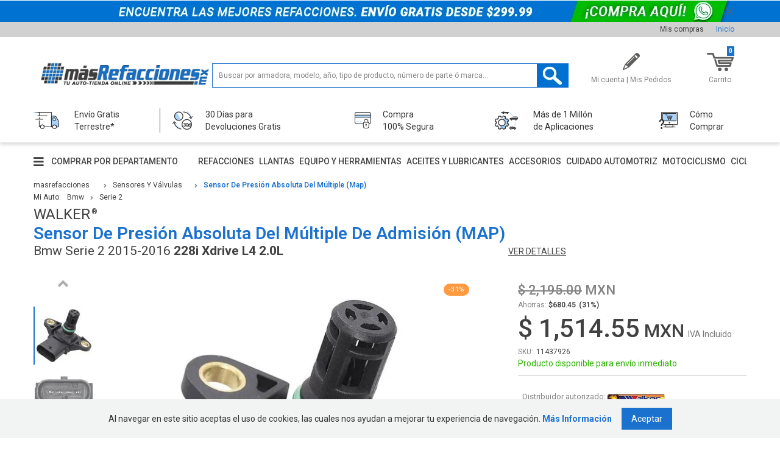

--- FILE ---
content_type: text/html; charset=utf-8
request_url: https://www.masrefacciones.mx/sensor-de-presion-absoluta-del-multiple-de-admision-map-bmw-228i-xdrive-2015-2016-walker/p
body_size: 106715
content:
<!DOCTYPE html >
<html lang="pt-br" xmlns="http://www.w3.org/1999/xhtml" xmlns:vtex="http://www.vtex.com.br/2009/vtex-common" xmlns:vtex.cmc="http://www.vtex.com.br/2009/vtex-commerce">
  <head prefix="og: http://ogp.me/ns# fb: http://ogp.me/ns/fb# product: http://ogp.me/ns/product#"><meta name="language" content="es-MX" />
<meta name="country" content="MEX" />
<meta name="currency" content="$" />

  <script src="https://vmax.backend.verbolia.com/vmax/masrefacciones/es-mx/content/init.min.js"></script>
<meta name="theme-color" content="#1b71ce" /><meta name="viewport" content="width=device-width, initial-scale=1.0, maximum-scale=1.0, user-scalable=no" /><link rel="icon" href="//mastuning.vteximg.com.br/arquivos/favicon96.png?v=636808403611430000" type="image/png" /><link rel="shortcut icon" href="//mastuning.vteximg.com.br/arquivos/favicon96.png?v=636808403611430000" type="image/png" /><title>WALKER Sensor De Presión Absoluta Del Múltiple De Admisión (MAP) Bmw Serie 2 2015-2016 228i Xdrive L4 2.0L - masrefacciones</title><script type="text/javascript" language="javascript">var jscheckoutUrl = 'https://www.masrefacciones.mx/checkout/#/cart';var jscheckoutAddUrl = 'https://www.masrefacciones.mx/checkout/cart/add';var jscheckoutGiftListId = '';var jsnomeSite = 'mastuning';var jsnomeLoja = 'mastuning';var jssalesChannel = '1';var defaultStoreCurrency = '$';var localeInfo = {"CountryCode":"MEX","CultureCode":"es-MX","CurrencyLocale":{"RegionDisplayName":"Mexico","RegionName":"MX","RegionNativeName":"México","TwoLetterIsoRegionName":"MX","CurrencyEnglishName":"Mexican Peso","CurrencyNativeName":"Peso","CurrencySymbol":"$","ISOCurrencySymbol":"MXN","Locale":2058,"Format":{"CurrencyDecimalDigits":2,"CurrencyDecimalSeparator":".","CurrencyGroupSeparator":",","CurrencyGroupSize":3,"StartsWithCurrencySymbol":true},"FlagUrl":"http://www.geonames.org/flags/x/mx.gif"}};</script> 
<script type="text/javascript" language="javascript">vtxctx = {"skus":"3231841","searchTerm":"","categoryId":"1526","categoryName":"Sensor De Presión Absoluta Del Múltiple (Map)","departmentyId":"15","departmentName":"Sensores Y Válvulas","isOrder":"0","isCheck":"0","isCart":"0","actionType":"","actionValue":"","login":null,"url":"www.masrefacciones.mx","transurl":"www.masrefacciones.mx"};</script> 
<script language="javascript" src="https://mastuning.vteximg.com.br/scripts/mobile/mdetect.js?v=1.0.0.0"   type="text/javascript"></script>
<script language="javascript" src="https://mastuning.vteximg.com.br/scripts/mobile/mdetect2.js?v=1.0.0.0"   type="text/javascript"></script>
<script language="javascript" src="https://io.vtex.com.br/front-libs/jquery/1.8.3/jquery-1.8.3.min.js?v=1.0.0.0"   type="text/javascript"></script>
<script language="javascript" src="https://mastuning.vteximg.com.br/scripts/swfobject.js?v=1.0.0.0"   type="text/javascript"></script>
<script language="javascript" src="https://mastuning.vteximg.com.br/scripts/vtex.ajax.wait.js?v=1.0.0.0"   type="text/javascript"></script>
<script language="javascript" src="https://mastuning.vteximg.com.br/scripts/vtex.common.js?v=1.0.0.0"   type="text/javascript"></script>
<script language="javascript" src="https://vtex.vtexassets.com/_v/public/assets/v1/npm/@vtex/render-extension-loader@0.1.6/lib/render-extension-loader.js?v=1.0.0.0"   type="text/javascript"></script>
<script language="javascript" src="https://io.vtex.com.br/rc/rc.js?v=1.0.0.0"   type="text/javascript"></script>
<script language="javascript" src="https://activity-flow.vtex.com/af/af.js?v=1.0.0.0"   type="text/javascript"></script>
<script language="javascript" src="https://mastuning.vteximg.com.br/scripts/vtex.tagmanager.helper.js?v=1.0.0.0"   type="text/javascript"></script>
<script language="javascript" src="https://io.vtex.com.br/portal-ui/v1.21.0/scripts/vtex-events-all.min.js?v=1.0.0.0"   type="text/javascript"></script>
<script language="javascript" src="https://io.vtex.com.br/portal-ui/v1.21.0/scripts/vtex-analytics.js?v=1.0.0.0"   type="text/javascript"></script>
<script language="javascript" src="https://io.vtex.com.br/front-libs/front-i18n/0.7.2/vtex-i18n.min.js?v=1.0.0.0"   type="text/javascript"></script>
<script language="javascript" src="https://io.vtex.com.br/front-libs/front-utils/3.0.8/underscore-extensions.js?v=1.0.0.0"   type="text/javascript"></script>
<script language="javascript" src="https://mastuning.vteximg.com.br/scripts/currency-format.min.js?v=1.0.0.0"   type="text/javascript"></script>
<script language="javascript" src="https://io.vtex.com.br/front-libs/dustjs-linkedin/2.3.5/dust-core-2.3.5.min.js?v=1.0.0.0"   type="text/javascript"></script>
<script language="javascript" src="https://io.vtex.com.br/portal-plugins/2.9.13/js/catalog-sdk.min.js?v=1.0.0.0"   type="text/javascript"></script>
<script language="javascript" src="https://io.vtex.com.br/vtex.js/v2.13.1/vtex.min.js?v=1.0.0.0"   type="text/javascript"></script>
<script language="javascript" src="https://mastuning.vteximg.com.br/scripts/jquery.ui.core.js?v=1.0.0.0"   type="text/javascript"></script>
<script language="javascript" src="https://mastuning.vteximg.com.br/scripts/autocomplete/jquery.ui.widget.js?v=1.0.0.0"   type="text/javascript"></script>
<script language="javascript" src="https://mastuning.vteximg.com.br/scripts/autocomplete/jquery.ui.position.js?v=1.0.0.0"   type="text/javascript"></script>
<script language="javascript" src="https://mastuning.vteximg.com.br/scripts/autocomplete/jquery.ui.autocomplete.js?v=1.0.0.0"   type="text/javascript"></script>
<script language="javascript" src="https://mastuning.vteximg.com.br/scripts/vtex.commerce.search.js?v=1.0.0.0"   type="text/javascript"></script>
<script language="javascript" src="https://mastuning.vteximg.com.br/scripts/vtex.viewpart.fulltextsearchbox.js?v=1.0.0.0"   type="text/javascript"></script>
<script language="javascript" src="https://mastuning.vteximg.com.br/scripts/jquery.jqzoom-core.js?v=1.0.0.0"   type="text/javascript"></script>
<script language="javascript" src="https://io.vtex.com.br/portal-plugins/2.9.13/js/portal-price-with-template2.min.js?v=1.0.0.0"   type="text/javascript"></script>
<script language="javascript" src="https://io.vtex.com.br/portal-plugins/2.9.13/js/portal-sku-selector-with-template-v2.min.js?v=1.0.0.0"   type="text/javascript"></script>
<script language="javascript" src="https://io.vtex.com.br/portal-plugins/2.9.13/js/portal-buy-button-v2.1.min.js?v=1.0.0.0"   type="text/javascript"></script>
<script language="javascript" src="https://io.vtex.com.br/portal-plugins/2.9.13/js/portal-notify-me-with-template.min.js?v=1.0.0.0"   type="text/javascript"></script>
<link rel="stylesheet" href="/arquivos/css-js_searcher.css?v=12.02.25.1726" type="text/css" /><link rel="stylesheet" href="/arquivos/CSS.mas.lef.qd-bootstrap-common.css?v=20250113-1257" type="text/css" /><link rel="stylesheet" href="//mastuning.vteximg.com.br/arquivos/CSS.mas.lef.product.css?v=23072024-1231" type="text/css" /><link rel="stylesheet" href="//mastuning.vteximg.com.br/arquivos/CSS.mas.lef.brand.css?v=639026295366770000" type="text/css" /><link rel="stylesheet" href="//mastuning.vteximg.com.br/arquivos/select2.v4.min.css?v=638158299052600000" /><link rel="stylesheet" href="//mastuning.vteximg.com.br/arquivos/style-float-button.css?v=638829463047870000" type="text/css" /><link href="//mastuning.vteximg.com.br/arquivos/style-anos-filtros-new.css?v=638829951739730000" rel="stylesheet" type="text/css" /><script>
  const dfLayerOptions = {
    installationId: '49e343c7-f4be-48c3-9cb3-b203a47996e0',
    zone: 'us1'
  };

  (function (l, a, y, e, r, s) {
    r = l.createElement(a); r.onload = e; r.async = 1; r.src = y;
    s = l.getElementsByTagName(a)[0]; s.parentNode.insertBefore(r, s);
  })(document, 'script', '//mastuning.vteximg.com.br/arquivos/loader.min.js?v=638158299675800000', function () {
    doofinderLoader.load(dfLayerOptions);
  });
</script><script src="https://mastuning.vteximg.com.br/arquivos/bootstrap.3.2.0.min.js?v=638158299674700000"></script><script src="https://mastuning.vteximg.com.br/arquivos/script-gui.js?v=638858004151900000"></script><script src="https://mastuning.vteximg.com.br/arquivos/JS.mas.lef.functions.base.js?v=25112025-1900" type="text/javascript"></script><meta http-equiv="Content-Type" content="text/html;charset=utf-8" />
<meta name="description" content="El SENSOR DE PRESIÓN ABSOLUTA DEL MÚLTIPLE DE ADMISIÓN (MAP) que buscas para tu BMW 228I XDRIVE 2015-2016 encuéntralo sólo en www.másrefacciones.mx - " />
<meta name="Abstract" content="WALKER Sensor De Presión Absoluta Del Múltiple De Admisión (MAP) Bmw Serie 2 2015-2016 228i Xdrive L4 2.0L" />
<meta name="author" content="másrefacciones" />
<meta name="copyright" content="másrefacciones" />
<meta name="vtex-version" content="1.0.0.0" />
<meta http-equiv="pragma" content="no-cache" />
<script language="javascript">var ___scriptPathTransac = '';</script><script language="javascript">var ___scriptPath = '';</script><script src="https://mastuning.vteximg.com.br/arquivos/qd_selectsmartresearch2.js?v=638158299676900000"></script>
<!-- Start - WebAnalyticsViewPart -->
<script> var defaultUtmFromFolder = '';</script>
<!-- CommerceContext.Current.VirtualFolder.Name: @Produto@ -->

<script>
vtex.events.addData({"pageCategory":"Product","pageDepartment":"Sensores Y Válvulas","pageUrl":"http://www.masrefacciones.mx/sensor-de-presion-absoluta-del-multiple-de-admision-map-bmw-228i-xdrive-2015-2016-walker/p","pageTitle":"WALKER Sensor De Presión Absoluta Del Múltiple De Admisión (MAP) Bmw Serie 2 2015-2016 228i Xdrive L4 2.0L - masrefacciones","skuStockOutFromShelf":[],"skuStockOutFromProductDetail":[],"shelfProductIds":[],"accountName":"mastuning","pageFacets":[],"productId":"11437926","productReferenceId":"11437926","skuStocks":{"3231841":10},"productName":"WALKER|Sensor De Presión Absoluta Del Múltiple De Admisión (MAP)|Bmw Serie 2|2015-2016|228i Xdrive L4 2.0L| - |4261775","productBrandId":2090,"productBrandName":"Walker","productDepartmentId":15,"productDepartmentName":"Sensores Y Válvulas","productCategoryId":1526,"productCategoryName":"Sensor De Presión Absoluta Del Múltiple (Map)","productListPriceFrom":"2195","productListPriceTo":"2195","productPriceFrom":"1514.55","productPriceTo":"1514.55","sellerId":"1","sellerIds":"1"});
</script>

<script>
(function(w,d,s,l,i){w[l]=w[l]||[];w[l].push({'gtm.start':
                            new Date().getTime(),event:'gtm.js'});var f=d.getElementsByTagName(s)[0],
                            j=d.createElement(s),dl=l!='dataLayer'?'&l='+l:'';j.async=true;j.src=
                            '//www.googletagmanager.com/gtm.js?id='+i+dl;f.parentNode.insertBefore(j,f);
                            })(window,document,'script','dataLayer','GTM-KWJ6LQC');
</script>

<script>
var helper = new vtexTagManagerHelper('productView'); helper.init();
</script>

<!-- End - WebAnalyticsViewPart -->
<link rel="canonical" href="https://www.masrefacciones.mx/sensor-de-presion-absoluta-del-multiple-de-admision-map-bmw-228i-xdrive-2015-2016-walker/p" /><script>var skuJson_0 = {"productId":11437926,"name":"WALKER|Sensor De Presión Absoluta Del Múltiple De Admisión (MAP)|Bmw Serie 2|2015-2016|228i Xdrive L4 2.0L|","salesChannel":"1","available":true,"displayMode":"especificacao","dimensions":[],"dimensionsInputType":{},"dimensionsMap":{},"skus":[{"sku":3231841,"skuname":"|4261775","dimensions":{},"available":true,"availablequantity":10,"cacheVersionUsedToCallCheckout":"_","listPriceFormated":"$2,195.00","fullSellingPrice":"$1,514.55","listPrice":219500,"taxFormated":"$0.00","taxAsInt":0,"bestPriceFormated":"$1,514.55","bestPrice":151455,"spotPrice":151455,"priceToken":"eyJhbGciOiJFUzI1NiIsImtpZCI6IjU1NGYyMjE2LTU0NWItNDU5Mi1hZjAzLTlhZjQyZWIwM2JmZSIsInR5cCI6IkpXVCJ9.[base64].6B_PpxcNPIswYn6GlcBvJXlI6NfUYUvbXOQXOBRkZLzQQF581hnBrT2eV-cR66FqJw5rJl7I-SMA1YNDyRG2pg","installments":1,"installmentsValue":151455,"installmentsInsterestRate":0,"image":"https://mastuning.vteximg.com.br/arquivos/ids/15987283-540-540/walker-sensor-de-presion-absoluta-del-multiple-de-admision-map-bmw-serie-2-2015-2016-228i-xdrive-l4-2-0l-0.jpg?v=637897286226500000","sellerId":"1","seller":"masrefacciones","measures":{"cubicweight":5.0000,"height":15.0000,"length":10.0000,"weight":100.0000,"width":15.0000},"unitMultiplier":1.0000,"rewardValue":0}]};CATALOG_SDK.setProductWithVariationsCache(skuJson_0.productId, skuJson_0); var skuJson = skuJson_0;</script></head>
  <body class="produto"><div class="ajax-content-loader" rel="/no-cache/callcenter/disclaimer"></div><!-- Header -->
  <style>
    .top-bar-mobile {
        width: 100%;
        height: auto;
        position: relative;
        opacity: 0;
        display: none;
    }
    @media screen and (max-width:768px) {        
        .top-bar-mobile.is-active {
            opacity: 1;
            display: block;
        }
    }
    .top-bar-mobile a {
        width: 100%;
        height: 100%;
        display: block;
    }
    .top-bar-mobile img {
        width: 100%;
        object-fit: contain;
    }
    .close-top-bar {
        position: absolute;
        top: 0;
        left: 0;
        width: 30px;
        height: 100%;
        display: flex;
        justify-content: center;
        align-items: center;
    }
</style>
  <div class="top-bar-mobile">
    <div class="close-top-bar">
      <svg xmlns="http://www.w3.org/2000/svg" id="topbar-close-icon" viewBox="0 0 16 16" width="16" height="16">
        <path d="M9.06006 8L12.1501 4.91C12.4401 4.62 12.4401 4.14 12.1501 3.85C11.8601 3.56 11.3801 3.56 11.0901 3.85L8.00006  6.94L4.90006 3.84C4.61006 3.55 4.13006 3.55 3.84006 3.84C3.55006 4.13 3.55006 4.61 3.84006 4.9L6.94006 8L3.85006  11.09C3.56006 11.38 3.56006 11.86 3.85006 12.15C4.00006 12.3 4.19006 12.37 4.38006 12.37C4.57006 12.37 4.76006  12.3 4.91006 12.15L8.00006 9.06L11.0901 12.15C11.2401 12.3 11.4301 12.37 11.6201 12.37C11.8101 12.37 12.0001 12.3  12.1501 12.15C12.4401 11.86 12.4401 11.38 12.1501 11.09L9.06006 8Z" fill="#ffffff"></path>
      </svg>
    </div>
    <a href="https://reskyt.com/app/masrefacciones?campaign=cintillo_movil">
      <img src="/arquivos/CINTILLL-DESCARGA2_72x800.jpg?v=638259941407000000" />
    </a>
  </div>
  <script>
    $('.close-top-bar').on('click',function(e){
        e.preventDefault();
		$('.top-bar-mobile').fadeOut(500,function(){ $(this).removeClass('is-active'); });
        $.cookie('topBarMobile', 'noShow', { expires: 7 });
	});

	$.ajax({
		type: "GET",
		url: "/no-cache/profileSystem/getProfile",
		datatype: "json",
		success: function (data) {
			if (data.IsUserDefined === false) {
				//Show popup
				if( typeof $.cookie('topBarMobile') === 'undefined'){
					setTimeout(function(){
						$('.top-bar-mobile').addClass('is-active');
					}, 1000);
				}
			}
		},
	});
</script>
<head><script src="https://mastuning.vteximg.com.br/arquivos/script-gui-new.js?v=638858002377330000"></script><script src="https://mastuning.vteximg.com.br/arquivos/fix-filtro-top-5-new-6.js?v=638858816277830000"></script></head><header><div class="header-qd-v1-top-banner hidden-xs"><div class="container"><div class="row"><div class="col-xs-12"><div class="header-qd-v1-top-banner-close"></div></div></div></div><div class="box-banner"><a href="https://api.whatsapp.com/send/?phone=2221320923&text=Estoy+Interesado+en+las+promociones+y+necesito+ayuda&type=phone_number&app_absent=0"><img width="1920" height="35" id="ihttps://mastuning.vteximg.com.br/arquivos/ids/32553833/TOP_BANNER_02_ENERO_V.jpg?v=639029643473730000" alt="topBannerHeader" src="https://mastuning.vteximg.com.br/arquivos/ids/32553833/TOP_BANNER_02_ENERO_V.jpg?v=639029643473730000" complete="complete"/></a></div></div><div class="header-qd-v1-top-banner-mobile"><div class="container"><div class="row"><div class="col-xs-12"><div class="header-qd-v1-top-banner-close"></div></div></div></div></div><div class="float-bar-qd-v1 hidden-xs hidden-sm"><div class="header-qd-v1-content"><div class="container"><div class="row"><!-- brand --><div class="col-xs-12 col-md-4 col-lg-3"><a class="header-qd-v1-brand-link" href="/"><img src="https://mastuning.vteximg.com.br/arquivos/mz-logo-masrefacciones-improved.jpg?v=638138988859100000" alt="Más Refacciones" loading="lazy" /></a></div><!-- brand --><!-- Search bar --><div class="hidden-xs hidden-sm col-md-5 col-lg-6"><div class="header-qd-v1-search-wrap"><script type="text/javascript" language="javascript"> /*<![CDATA[*/ $(document).ready(function(){currentDept = '0'; enableFullTextSearchBox('ftBox732bb8b8f7d3489b971a20e43dca0967', 'ftDept732bb8b8f7d3489b971a20e43dca0967', 'ftIdx732bb8b8f7d3489b971a20e43dca0967', 'ftBtn732bb8b8f7d3489b971a20e43dca0967', '/SEARCHTERM','Buscar productos...' );}); /*]]>*/ </script><fieldset class="busca"><legend>Buscar</legend><label>Buscar</label><select id="ftDept732bb8b8f7d3489b971a20e43dca0967"><option value="">Todo el sitio</option><option value="1">Osun</option><option value="9">Iluminación</option><option value="13">Motor</option><option value="5">Eléctrico</option><option value="14">Químicos</option><option value="17">Tren Motriz</option><option value="7">Escape</option><option value="6">Enfriamiento Calefacción</option><option value="15">Sensores Y Válvulas</option><option value="16">Suspensión Y Dirección</option><option value="8">Frenos</option><option value="12">Misceláneo / Herramientas</option><option value="2">Afinación</option><option value="3">Carburación</option><option value="4">Carrocería Y Colisión</option><option value="18">Iluminación Tecnolite</option><option value="19">Genérica</option><option value="20">Productos Nuevos</option><option value="110">Escafandras</option><option value="34">Farol</option><option value="97">Fragata</option><option value="1081005">Nuevo Nodo</option><option value="75">Módulos De Led</option><option value="114">Otros</option><option value="39">Proyector / Reflector</option><option value="53">Sub-Urbanos</option><option value="38">Wall-Washer</option><option value="706">Silenciador</option><option value="802">B</option><option value="823">Hydrovac</option><option value="81903">Juego De Clavos Para Zapata</option><option value="90">Apliques</option><option value="1647">Modulo Dirección Electroasistida</option><option value="1634">Tornillo</option><option value="2233">Llantas</option><option value="21">Quimicos / Aditivos</option><option value="10211">Lubricantes / Aceites</option><option value="10210">Quimicos / Aditivos</option><option value="23">Cuidado Automotriz</option><option value="14549">Kits</option><option value="15342">Accesorios Automotrices</option><option value="15530">Motocicletas</option><option value="15714">Equipo Y Herramienta</option></select><input type="hidden" id=ftIdx732bb8b8f7d3489b971a20e43dca0967 value="" /><input id="ftBox732bb8b8f7d3489b971a20e43dca0967" class="fulltext-search-box" type="text" size="20" accesskey="b" /><input id="ftBtn732bb8b8f7d3489b971a20e43dca0967" type="button" value="Buscar" class="btn-buscar" /></fieldset></div></div><!-- Search bar --><!-- User links --><div class="hidden-xs hidden-sm col-md-3"><div class="header-qd-v1-action-links"><ul><li><a href="https://www.masrefacciones.mx/backoffice" target="_blank" class="micuenta-link"><span class="icon"></span><span>Mi cuenta | Mis Pedidos</span></a></li><li><div class="header-qd-v1-cart"><a class="header-qd-v1-cart-link qd_cart_auto" href="/checkout" title="Carrito"><span class="cart-icon"></span><span>Carrito</span><span class="qd_cart_qtt">--</span></a></div></li></ul></div></div><!-- User links --></div></div></div></div><div class="filter-bar-qd-v1 hidden-xs hidden-sm"><div class="filter-qd-v1-wrapper"><div class="container"><div class="row"><div class="col-xs-12"><div class="searchoptionswrapper"><a class="filter-qd-v1-products-button" href="#">Ver Productos</a></div><div class="filter-bar-qd-v1-close"></div></div></div></div><div class="filter-bar-qd-v1-close out-of-container"></div></div></div><div class="float-bar-qd-v1-mobile hide"><div class="header-qd-v1-content"><div class="container"><div class="row"><div class="col-xs-12"><div class="brand-wrapper-qd-v1"><!-- brand --><a class="header-qd-v1-brand-link" href="/"><img src="https://mastuning.vteximg.com.br/arquivos/mz-logo-masrefacciones-improved.jpg?v=638138988859100000" alt="Más Refacciones" loading="lazy" /></a><!-- brand --><!-- Search bar --><div class="header-qd-v1-search-wrap"><script type="text/javascript" language="javascript"> /*<![CDATA[*/ $(document).ready(function(){currentDept = '0'; enableFullTextSearchBox('ftBoxfcf27d6f3ecd4effbd4514075a45bf3e', 'ftDeptfcf27d6f3ecd4effbd4514075a45bf3e', 'ftIdxfcf27d6f3ecd4effbd4514075a45bf3e', 'ftBtnfcf27d6f3ecd4effbd4514075a45bf3e', '/SEARCHTERM','Buscar productos...' );}); /*]]>*/ </script><fieldset class="busca"><legend>Buscar</legend><label>Buscar</label><select id="ftDeptfcf27d6f3ecd4effbd4514075a45bf3e"><option value="">Todo el sitio</option><option value="1">Osun</option><option value="9">Iluminación</option><option value="13">Motor</option><option value="5">Eléctrico</option><option value="14">Químicos</option><option value="17">Tren Motriz</option><option value="7">Escape</option><option value="6">Enfriamiento Calefacción</option><option value="15">Sensores Y Válvulas</option><option value="16">Suspensión Y Dirección</option><option value="8">Frenos</option><option value="12">Misceláneo / Herramientas</option><option value="2">Afinación</option><option value="3">Carburación</option><option value="4">Carrocería Y Colisión</option><option value="18">Iluminación Tecnolite</option><option value="19">Genérica</option><option value="20">Productos Nuevos</option><option value="110">Escafandras</option><option value="34">Farol</option><option value="97">Fragata</option><option value="1081005">Nuevo Nodo</option><option value="75">Módulos De Led</option><option value="114">Otros</option><option value="39">Proyector / Reflector</option><option value="53">Sub-Urbanos</option><option value="38">Wall-Washer</option><option value="706">Silenciador</option><option value="802">B</option><option value="823">Hydrovac</option><option value="81903">Juego De Clavos Para Zapata</option><option value="90">Apliques</option><option value="1647">Modulo Dirección Electroasistida</option><option value="1634">Tornillo</option><option value="2233">Llantas</option><option value="21">Quimicos / Aditivos</option><option value="10211">Lubricantes / Aceites</option><option value="10210">Quimicos / Aditivos</option><option value="23">Cuidado Automotriz</option><option value="14549">Kits</option><option value="15342">Accesorios Automotrices</option><option value="15530">Motocicletas</option><option value="15714">Equipo Y Herramienta</option></select><input type="hidden" id=ftIdxfcf27d6f3ecd4effbd4514075a45bf3e value="" /><input id="ftBoxfcf27d6f3ecd4effbd4514075a45bf3e" class="fulltext-search-box" type="text" size="20" accesskey="b" /><input id="ftBtnfcf27d6f3ecd4effbd4514075a45bf3e" type="button" value="Buscar" class="btn-buscar" /></fieldset></div><!-- Search bar --></div></div></div></div></div></div><div class="header-qd-v1"><div class="header-qd-v1-top-bar hidden-xs hidden-sm"><div class="container"><div class="row"><div class="col-xs-12"><ul><li><a href="https://www.masrefacciones.mx/backoffice">Mis compras</a></li><li class="header-qd-v1-highlight-link"><a href="/">Inicio</a></li></ul></div></div></div></div><div class="float-bar-qd-v1-mobile header-qd-v1-mobile hide"><div class="header-qd-v1-content"><div class="container"><div class="row"><div class="col-12"><div class="brand-wrapper-qd-v1"><!-- brand --><a class="header-qd-v1-brand-link" href="/"><img src="https://mastuning.vteximg.com.br/arquivos/mz-logo-masrefacciones-improved.jpg?v=638138988859100000" alt="Más Refacciones" loading="lazy" /></a><!-- brand --><!-- Search bar --><div class="header-qd-v1-search-wrap"><script type="text/javascript" language="javascript"> /*<![CDATA[*/ $(document).ready(function(){currentDept = '0'; enableFullTextSearchBox('ftBoxfdfad658d1904ce9882ac78df6da7dbf', 'ftDeptfdfad658d1904ce9882ac78df6da7dbf', 'ftIdxfdfad658d1904ce9882ac78df6da7dbf', 'ftBtnfdfad658d1904ce9882ac78df6da7dbf', '/SEARCHTERM','Buscar productos...' );}); /*]]>*/ </script><fieldset class="busca"><legend>Buscar</legend><label>Buscar</label><select id="ftDeptfdfad658d1904ce9882ac78df6da7dbf"><option value="">Todo el sitio</option><option value="1">Osun</option><option value="9">Iluminación</option><option value="13">Motor</option><option value="5">Eléctrico</option><option value="14">Químicos</option><option value="17">Tren Motriz</option><option value="7">Escape</option><option value="6">Enfriamiento Calefacción</option><option value="15">Sensores Y Válvulas</option><option value="16">Suspensión Y Dirección</option><option value="8">Frenos</option><option value="12">Misceláneo / Herramientas</option><option value="2">Afinación</option><option value="3">Carburación</option><option value="4">Carrocería Y Colisión</option><option value="18">Iluminación Tecnolite</option><option value="19">Genérica</option><option value="20">Productos Nuevos</option><option value="110">Escafandras</option><option value="34">Farol</option><option value="97">Fragata</option><option value="1081005">Nuevo Nodo</option><option value="75">Módulos De Led</option><option value="114">Otros</option><option value="39">Proyector / Reflector</option><option value="53">Sub-Urbanos</option><option value="38">Wall-Washer</option><option value="706">Silenciador</option><option value="802">B</option><option value="823">Hydrovac</option><option value="81903">Juego De Clavos Para Zapata</option><option value="90">Apliques</option><option value="1647">Modulo Dirección Electroasistida</option><option value="1634">Tornillo</option><option value="2233">Llantas</option><option value="21">Quimicos / Aditivos</option><option value="10211">Lubricantes / Aceites</option><option value="10210">Quimicos / Aditivos</option><option value="23">Cuidado Automotriz</option><option value="14549">Kits</option><option value="15342">Accesorios Automotrices</option><option value="15530">Motocicletas</option><option value="15714">Equipo Y Herramienta</option></select><input type="hidden" id=ftIdxfdfad658d1904ce9882ac78df6da7dbf value="" /><input id="ftBoxfdfad658d1904ce9882ac78df6da7dbf" class="fulltext-search-box" type="text" size="20" accesskey="b" /><input id="ftBtnfdfad658d1904ce9882ac78df6da7dbf" type="button" value="Buscar" class="btn-buscar" /></fieldset></div><!-- Search bar --></div></div></div></div></div></div><div class="header-qd-v1-content hidden-xs hidden-sm"><div class="container"><div class="row"><!-- brand --><div class="col-xs-12 col-md-4 col-lg-3"><a class="header-qd-v1-brand-link" href="/"><img src="https://mastuning.vteximg.com.br/arquivos/mz-logo-masrefacciones-improved.jpg?v=638138988859100000" alt="Más Refacciones" loading="lazy" /></a></div><!-- brand --><!-- Searcher. Begin --><div class="hidden-xs hidden-sm col-md-5 col-lg-6"><div class="header-qd-v1-search-wrap"><script type="text/javascript" language="javascript"> /*<![CDATA[*/ $(document).ready(function(){currentDept = '0'; enableFullTextSearchBox('ftBox36ec8398202c4a8aa48e7885b6b036b0', 'ftDept36ec8398202c4a8aa48e7885b6b036b0', 'ftIdx36ec8398202c4a8aa48e7885b6b036b0', 'ftBtn36ec8398202c4a8aa48e7885b6b036b0', '/SEARCHTERM','Buscar productos...' );}); /*]]>*/ </script><fieldset class="busca"><legend>Buscar</legend><label>Buscar</label><select id="ftDept36ec8398202c4a8aa48e7885b6b036b0"><option value="">Todo el sitio</option><option value="1">Osun</option><option value="9">Iluminación</option><option value="13">Motor</option><option value="5">Eléctrico</option><option value="14">Químicos</option><option value="17">Tren Motriz</option><option value="7">Escape</option><option value="6">Enfriamiento Calefacción</option><option value="15">Sensores Y Válvulas</option><option value="16">Suspensión Y Dirección</option><option value="8">Frenos</option><option value="12">Misceláneo / Herramientas</option><option value="2">Afinación</option><option value="3">Carburación</option><option value="4">Carrocería Y Colisión</option><option value="18">Iluminación Tecnolite</option><option value="19">Genérica</option><option value="20">Productos Nuevos</option><option value="110">Escafandras</option><option value="34">Farol</option><option value="97">Fragata</option><option value="1081005">Nuevo Nodo</option><option value="75">Módulos De Led</option><option value="114">Otros</option><option value="39">Proyector / Reflector</option><option value="53">Sub-Urbanos</option><option value="38">Wall-Washer</option><option value="706">Silenciador</option><option value="802">B</option><option value="823">Hydrovac</option><option value="81903">Juego De Clavos Para Zapata</option><option value="90">Apliques</option><option value="1647">Modulo Dirección Electroasistida</option><option value="1634">Tornillo</option><option value="2233">Llantas</option><option value="21">Quimicos / Aditivos</option><option value="10211">Lubricantes / Aceites</option><option value="10210">Quimicos / Aditivos</option><option value="23">Cuidado Automotriz</option><option value="14549">Kits</option><option value="15342">Accesorios Automotrices</option><option value="15530">Motocicletas</option><option value="15714">Equipo Y Herramienta</option></select><input type="hidden" id=ftIdx36ec8398202c4a8aa48e7885b6b036b0 value="" /><input id="ftBox36ec8398202c4a8aa48e7885b6b036b0" class="fulltext-search-box" type="text" size="20" accesskey="b" /><input id="ftBtn36ec8398202c4a8aa48e7885b6b036b0" type="button" value="Buscar" class="btn-buscar" /></fieldset></div></div><!-- Searcher. End --><!-- User links --><div class="hidden-xs hidden-sm col-md-3"><div class="header-qd-v1-action-links"><ul><li style="display: none;"><span class="garage-link"><span class="icon"></span><span>Garage</span></span></li><li><a href="https://www.masrefacciones.mx/backoffice" class="micuenta-link"><span class="icon"></span><span>Mi cuenta | Mis Pedidos</span></a></li><li><div class="header-qd-v1-cart header-qd-v1-cart-add"><a class="header-qd-v1-cart-link qd_cart_auto" href="/checkout" title="Carrito"><span class="cart-icon"></span><span>Carrito</span><span class="qd_cart_qtt">--</span></a></div></li></ul></div></div><!-- User links --></div><!-- Fixed action buttons --><ul class="fixed-buttons-qd-v1"><li><a class="header-qd-v1-amazing-menu-trigger" href="/busca" title="Abrir menu principal"><i class="fa fa-bars"></i></a></li><li><a class="header-qd-v1-action-search" href="/busca" title="Haga el click para ver los productos del carrito."><i class="fa fa-search"></i></a></li><li><a class="header-qd-v1-action-garage" href="/" title="garage"><span class="icon"></span></a></li><li class="fixed-buttons-qd-v1-cart-link"><a class="header-qd-v1-cart-link qd_cart_auto" href="/checkout" title="Haga el click para ver los productos del carrito."><i class="fa fa-shopping-cart"></i><span class="qd_cart_qtt">--</span></a></li></ul><!-- Fixed action buttons --></div></div><!-- Tip Bar --><div class="header-qd-v1-tipbar-wrapper hidden-xs hidden-sm"><div class="container"><div class="row"><div class="col-xs-12"><div class="tip-bar-qd-v1-full hidden-xs hidden-sm"><ul itemscope="itemscope" itemtype="http://schema.org/SiteNavigationElement">
  <li>
  <p class="qd_am_code qd-am-noTitle" data-qdam-key="noTitle" data-qdam-value="">&nbsp;</p>

  <ul>
    <li>
    <div class="qd_am_code qd-am-html" data-qdam-key="html"><a class="open-qd-v1-modal-brands" href="#" itemprop="url" title=""><img src="//mastuning.vteximg.com.br/arquivos/icon-tipbar-qd-v1.png?v=637535727725430000" alt="Más Refacciones Mx" loading="lazy" /></a></div>
    </li>
    <li><a class="open-qd-v1-modal-brands" href="#" itemprop="url" title="Envío Gratis  Terrestre*">Envío Gratis<br />
    Terrestre*</a>
    <ul class="qd-v1-text-reference hide">
      <li><strong>Envío Gratis Terrestre*</strong></li>
      <li>
      <p class="qd_am_text">Le ofrecemos Envío Gratis con servicio terrestre para sus compras mayores a $299.99 pesos en productos de la misma marca a través de estafeta</p>
      </li>
      <li><span class="qd_am_code qd-am-code" data-qdam-key="code"><img src="//mastuning.vteximg.com.br/arquivos/estafeta-logo-tipbar.png?v=636753815230400000" alt="Más Refacciones Mx" loading="lazy" /></span></li>
    </ul>
    </li>
  </ul>
  </li>
  <li>
  <p class="qd_am_code qd-am-noTitle" data-qdam-key="noTitle" data-qdam-value="">&nbsp;</p>

  <ul>
    <li>
    <div class="qd_am_code qd-am-html" data-qdam-key="html"><a class="open-qd-v1-modal-brands" href="#" itemprop="url" title=""><img src="//mastuning.vteximg.com.br/arquivos/icon-tipbar-qd-v3.png?v=637535727743500000" alt="Más Refacciones Mx" loading="lazy" /></a></div>
    </li>
    <li><a class="open-qd-v1-modal-brands" href="#" itemprop="url" title="30 Días para  Devoluciones Gratis">30 Días para<br />
    Devoluciones Gratis</a>
    <ul class="qd-v1-text-reference hide">
      <li><strong>30 Días para Devoluciones Gratis</strong></li>
      <li>Sus pedidos están respaldados por nuestra política de satisfacción total con 30 días para devoluciones.<br />
      Si el producto no fue compatible con su vehículo o simplemente no lo quiere podrá devolverlo &iexcl;sin costo alguno! <a href="https://www.masrefacciones.mx/politica-de-devoluciones" itemprop="url" title="Ver más">Ver más</a></li>
    </ul>
    </li>
  </ul>
  </li>
  <li>
  <p class="qd_am_code qd-am-noTitle" data-qdam-key="noTitle" data-qdam-value="">&nbsp;</p>

  <ul>
    <li>
    <div class="qd_am_code qd-am-html" data-qdam-key="html"><a class="open-qd-v1-modal-brands" href="#" itemprop="url" title=""><img src="//mastuning.vteximg.com.br/arquivos/icon-tipbar-qd-v4.png?v=637535727760930000" alt="Más Refacciones Mx" loading="lazy" /></a></div>
    </li>
    <li><a class="open-qd-v1-modal-brands" href="#" itemprop="url" title="Compra  100% Segura">Compra<br />
    100% Segura</a>
    <ul class="qd-v1-text-reference hide">
      <li><strong>Compra 100% Segura</strong></li>
      <li>
      <p class="qd_am_text">Protegemos su información y transacciones con compra segura PCI DSS.</p>
      </li>
    </ul>
    </li>
  </ul>
  </li>
  <li>
  <p class="qd_am_code qd-am-noTitle" data-qdam-key="noTitle" data-qdam-value="">&nbsp;</p>

  <ul>
    <li>
    <div class="qd_am_code qd-am-html" data-qdam-key="html"><a class="open-qd-v1-modal-brands" href="#" itemprop="url" title=""><img src="//mastuning.vteximg.com.br/arquivos/icon-tipbar-qd-v5.png?v=637535727771770000" alt="Más Refacciones Mx" loading="lazy" /></a></div>
    </li>
    <li><a class="open-qd-v1-modal-brands" href="#" itemprop="url" title="Más de 1 Millón  de Aplicaciones">Más de 1 Millón<br />
    de Aplicaciones</a>
    <ul class="qd-v1-text-reference hide">
      <li><strong>Más de 1 Millón de Aplicaciones</strong></li>
      <li>
      <p class="qd_am_text">Somos la refaccionaria virtual más grande de Latino América con más de 400,000 productos y más de un millón de aplicaciones con los más altos estándares de calidad a su disposición.</p>
      </li>
    </ul>
    </li>
  </ul>
  </li>
  <li>
  <p class="qd_am_code qd-am-noTitle" data-qdam-key="noTitle" data-qdam-value="">&nbsp;</p>

  <ul>
    <li>
    <div class="qd_am_code qd-am-html" data-qdam-key="html"><a class="open-qd-v1-modal-brands" href="#" itemprop="url" title=""><img src="//mastuning.vteximg.com.br/arquivos/icon-tipbar-qd-v6.png?v=637535727794530000" alt="Más Refacciones Mx" loading="lazy" /></a></div>
    </li>
    <li><a class="open-qd-v1-modal-brands" href="#" itemprop="url" title="Cómo Comprar">Cómo<br />
    Comprar</a>
    <ul class="qd-v1-text-reference hide">
      <li><strong>Cómo Comprar</strong></li>
      <li>
      <p class="qd_am_text">En másrefacciones.mx nos preocupamos por la mejor experiencia de compra en el menor tiempo posible. Si tiene dudas le invitamos a</p>
      <a href="//www.masrefacciones.mx/como-comprar?&amp;utmi_p=_politica-de-devoluciones&amp;utmi_pc=Html&amp;utmi_cp=content v2" itemprop="url" title="Ver más">Ver más</a></li>
    </ul>
    </li>
  </ul>
  </li>
</ul><!-- ATENÇÃO, esse erro prejudica a performance do seu site, o conteudo de nome Promesa de marca sin OSUN 03/07/2024 não foi renderizado por nao ser um XDocument válido, erro: - Reference to undeclared entity 'nbsp'. Line 3, position 83.--></div></div></div></div></div><!-- Tip Bar --><!-- Amazing Menu Desktop --><div class="hidden-xs hidden-sm"><div class="container"><div class="row"><div class="col-xs-12"><nav class="mz-amazing-menu-desktop">
  <style>
  @media only screen and (min-width: 600px) {

    li ul.llantas {
      height: 420px !important;
    }

    li ul.equipo {
      height: 310px !important;
    }

    li ul.aceites {
      height: 210px !important;
    }

    li ul.accesorios {
      height: 310px !important;
    }

    li ul.automotriz {
      height: 310px !important;
    }

    li ul.motociclismo {
      height: 310px !important;
    }

    li ul.ciclismo {
      height: 200px !important;
    }

    a.qd-am-level-4 {
      padding-top: 20px;
    }

    .mz-amazing-menu-desktop ul li a {
      padding-top: 20px;
      padding-left: 15px;
    }

    .mz-amazing-menu-desktop .departamento ul li a {
      padding-top: initial;
      padding-left: initial;
    }

  }
</style>
  <ul itemscope="itemscope" itemtype="http://schema.org/SiteNavigationElement">
    <li class="departamento">
      <a href="/todos-los-productos" title="Comprar por departamento" itemprop="url">Comprar por
      departamento</a>
      <ul>
        <li>
          <p class="qd_am_text">Carrocería y colisión</p>
          <ul>
            <li>
              <p class="qd_am_code qd-am-noTitle" data-qdam-key="noTitle" data-qdam-value=""></p>
              <ul>
                <li>
                  <a href="/carroceria-y-colision/defensa/defensa" title="Defensas" itemprop="url">Defensas</a>
                  <ul>
                    <li>
                      <a href="/carroceria-y-colision/defensa/defensa" title="Defensas" itemprop="url">Defensas</a>
                    </li>
                    <li>
                      <a href="/carroceria-y-colision/defensa/guia-defensa" title="Guías De Defensas" itemprop="url">Guías De Defensas</a>
                    </li>
                    <li>
                      <a href="/carroceria-y-colision/defensa/anti-impacto" title="Anti impactos" itemprop="url">Anti
                      impactos</a>
                    </li>
                    <li>
                      <a href="/carroceria-y-colision/defensa/hule-para-defensa" title="Hules Para Defensas" itemprop="url">Hules Para Defensas</a>
                    </li>
                    <li>
                      <a href="/carroceria-y-colision/defensa/brazo-defensa" title="Brazos para defensas" itemprop="url">Brazos para defensas</a>
                    </li>
                    <li>
                      <a href="/carroceria-y-colision/defensa/defensa" title="Ver Todo" itemprop="url">Ver Todo</a>
                    </li>
                  </ul>
                </li>
                <li>
                  <a href="/carroceria-y-colision/espejos-y-retrovisores/" title="Espejos y Retrovisores" itemprop="url">Espejos y Retrovisores</a>
                  <ul>
                    <li>
                      <a href="/carroceria-y-colision/espejos-y-retrovisores/espejo" title="Espejos" itemprop="url">Espejos</a>
                    </li>
                    <li>
                      <a href="/carroceria-y-colision/espejos-y-retrovisores/luna" title="Lunas" itemprop="url">Lunas</a>
                    </li>
                    <li>
                      <a href="/carroceria-y-colision/espejos-y-retrovisores/" title="Ver Todo" itemprop="url">Ver
                      Todo</a>
                    </li>
                  </ul>
                </li>
                <li>
                  <a href="/carroceria-y-colision/tolvas/" title="Tolvas" itemprop="url">Tolvas</a>
                  <ul>
                    <li>
                      <a href="/carroceria-y-colision/tolvas/tolva-lodera-salpicadera" title="Tolva/Lodera Salpicadera" itemprop="url">Tolva/Lodera Salpicadera</a>
                    </li>
                    <li>
                      <a href="/carroceria-y-colision/tolvas/tolva-motor" title="Tolvas de motor" itemprop="url">Tolvas
                      de motor</a>
                    </li>
                    <li>
                      <a href="/carroceria-y-colision/tolvas/tolva-de-radiador" title="Tolvas de radiador" itemprop="url">Tolvas de radiador</a>
                    </li>
                    <li>
                      <a href="/carroceria-y-colision/tolvas/tolva-interior-de-defensa" title="Tolvas de defensa" itemprop="url">Tolvas de defensa</a>
                    </li>
                    <li>
                      <a href="/carroceria-y-colision/tolvas/tolva-de-parabrisas" title="Tolvas de parabrisas" itemprop="url">Tolvas de parabrisas</a>
                    </li>
                    <li>
                      <a href="/carroceria-y-colision/tolvas/" title="Ver Todo" itemprop="url">Ver Todo</a>
                    </li>
                  </ul>
                </li>
                <li>
                  <a href="/carroceria-y-colision/parrillas/" title="Parrillas" itemprop="url">Parrillas</a>
                  <ul>
                    <li>
                      <a href="/carroceria-y-colision/parrillas/parrilla" title="Parrillas" itemprop="url">Parrillas</a>
                    </li>
                    <li>
                      <a href="/carroceria-y-colision/parrillas/moldura-de-parrilla" title="Molduras" itemprop="url">Molduras</a>
                    </li>
                    <li>
                      <a href="/carroceria-y-colision/parrillas/marco-de-parrilla?PS=18" title="Marcos" itemprop="url">Marcos</a>
                    </li>
                    <li>
                      <a href="/carroceria-y-colision/parrillas/" title="Ver Todo" itemprop="url">Ver Todo</a>
                    </li>
                  </ul>
                </li>
                <li>
                  <a href="/carroceria-y-colision/salpicaderas/" title="Salpicaderas" itemprop="url">Salpicaderas</a>
                  <ul>
                    <li>
                      <a href="/carroceria-y-colision/salpicaderas/salpicadera" title="Salpicaderas" itemprop="url">Salpicaderas</a>
                    </li>
                    <li>
                      <a href="/carroceria-y-colision/salpicaderas/brazo-salpicadera" title="Brazos de salpicaderas" itemprop="url">Brazos de salpicaderas</a>
                    </li>
                    <li>
                      <a href="/carroceria-y-colision/salpicaderas/" title="Ver Todo" itemprop="url">Ver Todo</a>
                    </li>
                  </ul>
                </li>
                <li>
                  <a href="/carroceria-y-colision/cofre/" title="Cofres" itemprop="url">Cofres</a>
                  <ul>
                    <li>
                      <a href="/carroceria-y-colision/cofre/cofre" title="Cofres" itemprop="url">Cofres</a>
                    </li>
                    <li>
                      <a href="/carroceria-y-colision/cofre/bisagra-para-cofre" title="Bisagras para cofre" itemprop="url">Bisagras para cofre</a>
                    </li>
                    <li>
                      <a href="/carroceria-y-colision/cofre/moldura-cofre" title="Molduras para cofre" itemprop="url">Molduras para cofre</a>
                    </li>
                    <li>
                      <a href="/carroceria-y-colision/cofre/chapa-para-cofre" title="Chapas para cofre" itemprop="url">Chapas para cofre</a>
                    </li>
                    <li>
                      <a href="/carroceria-y-colision/cofre/chicote-de-cofre" title="Chicotes de cofre" itemprop="url">Chicotes de cofre</a>
                    </li>
                    <li>
                      <a href="/carroceria-y-colision/cofre/" title="Ver Todo" itemprop="url">Ver Todo</a>
                    </li>
                  </ul>
                </li>
                <li>
                  <a href="/carroceria-y-colision/rejillas/" title="Rejillas" itemprop="url">Rejillas</a>
                  <ul>
                    <li>
                      <a href="/carroceria-y-colision/rejillas/rejilla-defensa" title="Rejillas de defensa" itemprop="url">Rejillas de defensa</a>
                    </li>
                    <li>
                      <a href="/carroceria-y-colision/rejillas/moldura-rejilla" title="Molduras Rejillas" itemprop="url">Molduras Rejillas</a>
                    </li>
                    <li>
                      <a href="/carroceria-y-colision/rejillas/rejilla-tablero" title="Rejillas interiores" itemprop="url">Rejillas interiores</a>
                    </li>
                    <li>
                      <a href="/carroceria-y-colision/rejillas/" title="Ver Todo" itemprop="url">Ver Todo</a>
                    </li>
                  </ul>
                </li>
                <li>
                  <a href="/carroceria-y-colision/manijas/" title="Manijas" itemprop="url">Manijas</a>
                  <ul>
                    <li>
                      <a href="/carroceria-y-colision/manijas/manija-puerta-exterior" title="Manija de puerta exterior" itemprop="url">Manija de puerta exterior</a>
                    </li>
                    <li>
                      <a href="/carroceria-y-colision/manijas/manija-puerta-interior" title="Manija de puerta Interior" itemprop="url">Manija de puerta Interior</a>
                    </li>
                    <li>
                      <a href="carroceria-y-colision/manijas/manija-tapa-batea" title="Manija de Tapa de Batea" itemprop="url">Manija de Tapa de Batea</a>
                    </li>
                    <li>
                      <a href="" title="Manija de elevador de cristal" itemprop="url">Manija de elevador de cristal</a>
                    </li>
                    <li>
                      <a href="/carroceria-y-colision/manijas/manija-5a-puerta" title="Manija de 5ta puerta" itemprop="url">Manija de 5ta puerta</a>
                    </li>
                    <li>
                      <a href="/carroceria-y-colision/manijas/" title="Ver Todo" itemprop="url">Ver Todo</a>
                    </li>
                  </ul>
                </li>
              </ul>
            </li>
          </ul>
        </li>
        <li>
          <p class="qd_am_text">Iluminación</p>
          <ul>
            <li>
              <p class="qd_am_code qd-am-noTitle" data-qdam-key="noTitle" data-qdam-value=""></p>
              <ul>
                <li>
                  <a href="/iluminacion/faro" title="Faros" itemprop="url">Faros</a>
                  <ul>
                    <li>
                      <a href="/iluminacion/faro" title="Ver Todo" itemprop="url">Ver Todo</a>
                    </li>
                  </ul>
                </li>
                <li>
                  <a href="/iluminacion/calavera" title="Calaveras" itemprop="url">Calaveras</a>
                  <ul>
                    <li>
                      <a href="/iluminacion/calavera" title="Ver Todo" itemprop="url">Ver Todo</a>
                    </li>
                  </ul>
                </li>
                <li>
                  <a href="/iluminacion/cuarto" title="Cuartos" itemprop="url">Cuartos</a>
                  <ul>
                    <li>
                      <a href="/iluminacion/cuarto" title="Ver Todo" itemprop="url">Ver Todo</a>
                    </li>
                  </ul>
                </li>
                <li>
                  <a href="/iluminacion/faro-para-niebla" title="Faros para niebla" itemprop="url">Faros para niebla</a>
                  <ul>
                    <li>
                      <a href="/iluminacion/faro-para-niebla" title="Ver Todo" itemprop="url">Ver Todo</a>
                    </li>
                  </ul>
                </li>
                <li>
                  <a href="/iluminacion/bisel" title="Biseles para faros" itemprop="url">Biseles para faros</a>
                  <ul>
                    <li>
                      <a href="/iluminacion/bisel" title="Ver Todo" itemprop="url">Ver Todo</a>
                    </li>
                  </ul>
                </li>
              </ul>
            </li>
          </ul>
        </li>
        <li>
          <p class="qd_am_text">Llantas</p>
          <ul>
            <li>
              <p class="qd_am_code qd-am-noTitle" data-qdam-key="noTitle" data-qdam-value=""></p>
              <ul>
                <li>
                  <a href="/tienda-oficial-llantas" title="Autos y Camionetas" itemprop="url">Autos y Camionetas</a>
                  <ul>
                    <li>
                      <a href="/tienda-oficial-llantas" title="Ver Todo" itemprop="url">Ver Todo</a>
                    </li>
                  </ul>
                </li>
                <li>
                  <a href="/llantas/atv---utv" title="ATV/UTV" itemprop="url">ATV/UTV</a>
                  <ul>
                    <li>
                      <a href="/llantas/atv---utv" title="Ver Todo" itemprop="url">Ver Todo</a>
                    </li>
                  </ul>
                </li>
                <li>
                  <a href="/tienda-oficial-llantas-motocicletas" title="Motocicleta" itemprop="url">Motocicleta</a>
                  <ul>
                    <li>
                      <a href="/tienda-oficial-llantas-motocicletas" title="Ver Todo" itemprop="url">Ver Todo</a>
                    </li>
                  </ul>
                </li>
                <li>
                  <a href="/llantas/camion" title="Camión" itemprop="url">Camión</a>
                  <ul>
                    <li>
                      <a href="/llantas/camion" title="Ver Todo" itemprop="url">Ver Todo</a>
                    </li>
                  </ul>
                </li>
              </ul>
            </li>
          </ul>
        </li>
        <li>
          <p class="qd_am_text">Suspensión y dirección</p>
          <ul>
            <li>
              <p class="qd_am_code qd-am-noTitle" data-qdam-key="noTitle" data-qdam-value=""></p>
              <ul>
                <li>
                  <a href="/suspension-y-direccion/amortiguador/" title="Amortiguadores" itemprop="url">Amortiguadores</a>
                  <ul>
                    <li>
                      <a href="/suspension-y-direccion/amortiguador/amortiguador-gas" title="Amortiguadores de gas" itemprop="url">Amortiguadores de gas</a>
                    </li>
                    <li>
                      <a href="/suspension-y-direccion/amortiguador/amortiguador-hidraulico" title="Amortiguadores hidráulicos" itemprop="url">Amortiguadores hidráulicos</a>
                    </li>
                    <li>
                      <a href="/suspension-y-direccion/amortiguador/amortiguador-direccion" title="Amortiguadores de dirección" itemprop="url">Amortiguadores de dirección</a>
                    </li>
                    <li>
                      <a href="/suspension-y-direccion/amortiguador/ensamble-de-strut-y-resorte" title="Ensambles de Strut y resorte" itemprop="url">Ensambles de Strut y resorte</a>
                    </li>
                    <li>
                      <a href="/suspension-y-direccion/amortiguador/amortiguador-electronico" title="Amortiguadores electrónicos" itemprop="url">Amortiguadores electrónicos</a>
                    </li>
                    <li>
                      <a href="/suspension-y-direccion/amortiguador/" title="Ver Todo" itemprop="url">Ver Todo</a>
                    </li>
                  </ul>
                </li>
                <li>
                  <a href="/suspension-y-direccion/bases-amortiguador" title="Bases de amortiguador" itemprop="url">Bases de amortiguador</a>
                  <ul>
                    <li>
                      <a href="/suspension-y-direccion/bases-amortiguador/base-amortiguador" title="Base Amortiguador" itemprop="url">Bases Amortiguador</a>
                    </li>
                    <li>
                      <a href="/suspension-y-direccion/bases-amortiguador/base-amortiguador-y-balero" title="Base Amortiguador Y Balero" itemprop="url">Bases Amortiguador Y Balero</a>
                    </li>
                    <li>
                      <a href="/suspension-y-direccion/bases-amortiguador" title="Ver Todo" itemprop="url">Ver Todo</a>
                    </li>
                  </ul>
                </li>
                <li>
                  <a href="/suspension-y-direccion/horquillas-de-suspension" title="Horquillas" itemprop="url">Horquillas</a>
                  <ul>
                    <li>
                      <a href="/suspension-y-direccion/horquillas-de-suspension/barra-de-horquilla" title="Barra de Horquilla" itemprop="url">Barra de Horquilla</a>
                    </li>
                    <li>
                      <a href="/suspension-y-direccion/horquillas-de-suspension/horquilla" title="Horquilla" itemprop="url">Horquilla</a>
                    </li>
                    <li>
                      <a href="/suspension-y-direccion/horquillas-de-suspension/horquilla-recta" title="Horquilla Recta" itemprop="url">Horquilla Recta</a>
                    </li>
                    <li>
                      <a href="/suspension-y-direccion/horquillas-de-suspension" title="Ver Todo" itemprop="url">Ver
                      Todo</a>
                    </li>
                  </ul>
                </li>
                <li>
                  <a href="/suspension-y-direccion/cajas-estandar-hidraulica" title="Cajas y cremalleras de dirección" itemprop="url">Cajas y cremalleras de dirección</a>
                  <ul>
                    <li>
                      <a href="/suspension-y-direccion/cajas-estandar-hidraulica/cremallera-hidraulica" title="Cremalleras hidráulicas" itemprop="url">Cremalleras hidráulicas</a>
                    </li>
                    <li>
                      <a href="/suspension-y-direccion/cajas-estandar-hidraulica/cremallera-mecanica" title="Cremalleras mecánicas" itemprop="url">Cremalleras mecánicas</a>
                    </li>
                    <li>
                      <a href="/suspension-y-direccion/cajas-estandar-hidraulica/cremallera-electroasistida" title="Cremalleras electroasistidas" itemprop="url">Cremalleras electroasistidas</a>
                    </li>
                    <li>
                      <a href="/suspension-y-direccion/cajas-estandar-hidraulica/caja-de-direccion-hidraulica" title="Cajas de dirección hidráulicas" itemprop="url">Cajas de dirección hidráulicas</a>
                    </li>
                    <li>
                      <a href="/suspension-y-direccion/cajas-estandar-hidraulica/caja-de-direccion-estandar" title="Cajas de dirección estandar" itemprop="url">Cajas de dirección estandar</a>
                    </li>
                    <li>
                      <a href="/suspension-y-direccion/cajas-estandar-hidraulica" title="Ver Todo" itemprop="url">Ver
                      Todo</a>
                    </li>
                  </ul>
                </li>
                <li>
                  <a href="/suspension-y-direccion/bujes/buje-horquilla" title="Bujes" itemprop="url">Bujes</a>
                  <ul>
                    <li>
                      <a href="/suspension-y-direccion/bujes/buje-horquilla" title="Bujes de horquilla" itemprop="url">Bujes de horquilla</a>
                    </li>
                    <li>
                      <a href="/suspension-y-direccion/bujes/buje-eje" title="Bujes de Eje" itemprop="url">Bujes de
                      Eje</a>
                    </li>
                    <li>
                      <a href="/suspension-y-direccion/bujes/buje-amortiguador" title="Buje Amortiguador" itemprop="url">Buje Amortiguador</a>
                    </li>
                    <li>
                      <a href="/suspension-y-direccion/bujes/buje-anterior" title="Buje Anterior" itemprop="url">Buje
                      Anterior</a>
                    </li>
                    <li>
                      <a href="/suspension-y-direccion/bujes/buje-balero" title="Buje Balero" itemprop="url">Buje
                      Balero</a>
                    </li>
                    <li>
                      <a href="/suspension-y-direccion/bujes/buje-balero-chico" title="Buje Balero Chico" itemprop="url">Buje Balero Chico</a>
                    </li>
                    <li>
                      <a href="/suspension-y-direccion/bujes/buje-balero-grande" title="Buje Balero Grande" itemprop="url">Buje Balero Grande</a>
                    </li>
                    <li>
                      <a href="/suspension-y-direccion/bujes/buje-barra-estabilizadora" title="Buje Barra Estabilizadora" itemprop="url">Buje Barra Estabilizadora</a>
                    </li>
                    <li>
                      <a href="/suspension-y-direccion/bujes/buje-barra-tensora" title="Buje Barra Tensora" itemprop="url">Buje Barra Tensora</a>
                    </li>
                    <li>
                      <a href="/suspension-y-direccion/bujes/buje-brazo-auxiliar" title="Buje Brazo Auxiliar" itemprop="url">Buje Brazo Auxiliar</a>
                    </li>
                    <li>
                      <a href="/suspension-y-direccion/bujes/buje-brazo-compensador" title="Buje Brazo Compensador" itemprop="url">Buje Brazo Compensador</a>
                    </li>
                    <li>
                      <a href="/suspension-y-direccion/bujes/buje-caja-direccion" title="Buje Caja Dirección" itemprop="url">Buje Caja Dirección</a>
                    </li>
                    <li>
                      <a href="/suspension-y-direccion/bujes/buje-chasis" title="Buje Chasis" itemprop="url">Buje
                      Chasis</a>
                    </li>
                    <li>
                      <a href="/suspension-y-direccion/bujes/buje-chico" title="Buje Chico" itemprop="url">Buje
                      Chico</a>
                    </li>
                    <li>
                      <a href="/suspension-y-direccion/bujes/buje-cremallera-direccion" title="Buje Cremallera Dirección" itemprop="url">Buje Cremallera Dirección</a>
                    </li>
                    <li>
                      <a href="/suspension-y-direccion/bujes/buje-direccion" title="Buje Dirección" itemprop="url">Buje
                      Dirección</a>
                    </li>
                    <li>
                      <a href="/suspension-y-direccion/bujes/buje-eje" title="Buje Eje" itemprop="url">Buje Eje</a>
                    </li>
                    <li>
                      <a href="/suspension-y-direccion/bujes/buje-eje-trasero" title="Buje Eje Trasero" itemprop="url">Buje Eje Trasero</a>
                    </li>
                    <li>
                      <a href="/suspension-y-direccion/bujes/buje-horquilla" title="Ver Todo" itemprop="url">Ver
                      Todo</a>
                    </li>
                  </ul>
                </li>
                <li>
                  <a href="/suspension-y-direccion/bieletas-y-terminales" title="Terminales de dirección" itemprop="url">Terminales de dirección</a>
                  <ul>
                    <li>
                      <a href="/suspension-y-direccion/bieletas-y-terminales/terminal-direccion" title="Terminal Dirección" itemprop="url">Terminales Dirección</a>
                    </li>
                    <li>
                      <a href="/suspension-y-direccion/bieletas-y-terminales/terminal-exterior" title="Terminal Exterior" itemprop="url">Terminales Exterior</a>
                    </li>
                    <li>
                      <a href="/suspension-y-direccion/bieletas-y-terminales/terminal-exterior-hidraulica" title="Terminal Exterior Hidráulica" itemprop="url">TerminalesExterior Hidráulica</a>
                    </li>
                    <li>
                      <a href="/suspension-y-direccion/bieletas-y-terminales/terminal-larga" title="160812 - Terminal Larga" itemprop="url">Terminales Larga</a>
                    </li>
                    <li>
                      <a href="/suspension-y-direccion/bieletas-y-terminales/terminal-exterior-larga" title="Terminal Exterior Larga" itemprop="url">Terminales Exterior Larga</a>
                    </li>
                    <li>
                      <a href="/suspension-y-direccion/bieletas-y-terminales/terminal-corta" title="Terminal Corta" itemprop="url">Terminales Corta</a>
                    </li>
                    <li>
                      <a href="/suspension-y-direccion/bieletas-y-terminales/terminal-interior" title="Terminal Interior" itemprop="url">Terminales Interior</a>
                    </li>
                    <li>
                      <a href="/suspension-y-direccion/bieletas-y-terminales/terminal-interior-cuerda?PS=18" title="Terminal Interior Cuerda" itemprop="url">Terminales Interior Cuerda</a>
                    </li>
                    <li>
                      <a href="/suspension-y-direccion/bieletas-y-terminales/terminal-interior-estandard" title="Terminal Interior Estándard" itemprop="url">Terminales Interior Estándard</a>
                    </li>
                    <li>
                      <a href="/suspension-y-direccion/bieletas-y-terminales" title="Ver Todo" itemprop="url">Ver
                      Todo</a>
                    </li>
                  </ul>
                </li>
                <li>
                  <a href="/suspension-y-direccion/rotula" title="Rótulas" itemprop="url">Rótulas</a>
                  <ul>
                    <li>
                      <a href="/suspension-y-direccion/rotula" title="Ver Todo" itemprop="url">Ver Todo</a>
                    </li>
                  </ul>
                </li>
                <li>
                  <a href="/suspension-y-direccion/resorte-de-suspension" title="Resorte De Suspensión" itemprop="url">Resortes De Suspensión</a>
                  <ul>
                    <li>
                      <a href="/suspension-y-direccion/resorte-de-suspension" title="Ver Todo" itemprop="url">Ver
                      Todo</a>
                    </li>
                  </ul>
                </li>
              </ul>
            </li>
          </ul>
        </li>
        <li>
          <p class="qd_am_text">Enfriamiento y calefacción</p>
          <ul>
            <li>
              <p class="qd_am_code qd-am-noTitle" data-qdam-key="noTitle" data-qdam-value=""></p>
              <ul>
                <li>
                  <a href="/enfriamiento-calefaccion/radiadores" title="Radiadores" itemprop="url">Radiadores</a>
                  <ul>
                    <li>
                      <a href="/enfriamiento-calefaccion/radiadores/radiador-de-agua" title="Radiadores de agua" itemprop="url">Radiadores de agua</a>
                    </li>
                    <li>
                      <a href="/enfriamiento-calefaccion" title="Ver Todo" itemprop="url">Ver Todo</a>
                    </li>
                  </ul>
                </li>
                <li>
                  <a href="/enfriamiento-calefaccion/depositos" title="Depósitos de anticongelante" itemprop="url">Depósitos de anticongelante</a>
                  <ul>
                    <li>
                      <a href="/enfriamiento-calefaccion/depositos/bulbo-de-deposito-de-anticongelante" title="Ver Todo" itemprop="url">Ver Todo</a>
                    </li>
                  </ul>
                </li>
                <li>
                  <a href="/enfriamiento-calefaccion/motoventiladores" title="Motoventiladores" itemprop="url">Motoventiladores</a>
                  <ul>
                    <li>
                      <a href="/enfriamiento-calefaccion/motoventiladores/bulbo-para-motoventilador" title="Bulbo Para Motoventilador" itemprop="url">Bulbo Para Motoventilador</a>
                    </li>
                    <li>
                      <a href="/enfriamiento-calefaccion/motoventiladores/motoventilador" title="Motoventilador" itemprop="url">Motoventilador</a>
                    </li>
                    <li>
                      <a href="/enfriamiento-calefaccion/motoventiladores" title="Ver Todo" itemprop="url">Ver Todo</a>
                    </li>
                  </ul>
                </li>
                <li>
                  <a href="/enfriamiento-calefaccion/toma-de-agua" title="Tomas de agua" itemprop="url">Tomas de
                  agua</a>
                  <ul>
                    <li>
                      <a href="" title="Ver Todo" itemprop="url">Ver Todo</a>
                    </li>
                  </ul>
                </li>
                <li>
                  <a href="/enfriamiento-calefaccion/toma-de-agua-con-termostato" title="Tomas de agua con termostato" itemprop="url">Tomas de agua con termostato</a>
                  <ul>
                    <li>
                      <a href="/enfriamiento-calefaccion/toma-de-agua-con-termostato" title="Ver Todo" itemprop="url">Ver Todo</a>
                    </li>
                  </ul>
                </li>
                <li>
                  <a href="/enfriamiento-calefaccion/tubo-de-enfriamiento" title="Tubos de enfriamiento" itemprop="url">Tubos de enfriamiento</a>
                  <ul>
                    <li>
                      <a href="/enfriamiento-calefaccion/tubo-de-enfriamiento" title="Ver Todo" itemprop="url">Ver
                      Todo</a>
                    </li>
                  </ul>
                </li>
                <li>
                  <a href="/enfriamiento-calefaccion/bomba-de-agua/bomba-de-agua" title="Bombas de agua" itemprop="url">Bombas de agua</a>
                  <ul>
                    <li>
                      <a href="/enfriamiento-calefaccion/bomba-de-agua/bomba-de-agua" title="Ver Todo" itemprop="url">Ver Todo</a>
                    </li>
                  </ul>
                </li>
                <li>
                  <a href="/enfriamiento-calefaccion/fan-clutch/fan-clutch" title="Fan Clutch" itemprop="url">Fan
                  Clutch</a>
                  <ul>
                    <li>
                      <a href="/enfriamiento-calefaccion/fan-clutch/fan-clutch" title="Ver Todo" itemprop="url">Ver
                      Todo</a>
                    </li>
                  </ul>
                </li>
                <li>
                  <a href="/enfriamiento-calefaccion/manguera" title="Mangueras de enfriamiento" itemprop="url">Mangueras de enfriamiento</a>
                  <ul>
                    <li>
                      <a href="/enfriamiento-calefaccion/manguera/manguera-de-radiador-inferior" title="Manguera Inferior" itemprop="url">Mangueras de radiador Inferior</a>
                    </li>
                    <li>
                      <a href="/enfriamiento-calefaccion/manguera/manguera-de-radiador-superior" title="Manguera Superior" itemprop="url">Mangueras de radiador Superior</a>
                    </li>
                    <li>
                      <a href="/enfriamiento-calefaccion/manguera/manguera-de-calefaccion" title="Mangueras de calefacción" itemprop="url">Mangueras de calefacción</a>
                    </li>
                    <li>
                      <a href="/enfriamiento-calefaccion/manguera/manguera-de-radiador-de-paso" title="Manguera de paso" itemprop="url">Mangueras de paso</a>
                    </li>
                    <li>
                      <a href="/enfriamiento-calefaccion/manguera" title="Ver Todo" itemprop="url">Ver Todo</a>
                    </li>
                  </ul>
                </li>
              </ul>
            </li>
          </ul>
        </li>
        <li>
          <p class="qd_am_text">Electrico</p>
          <ul>
            <li>
              <p class="qd_am_code qd-am-noTitle" data-qdam-key="noTitle" data-qdam-value=""></p>
              <ul>
                <li>
                  <a href="/electrico/bomba-de-combustible---bomba-gasolina" title="Bombas de combustible" itemprop="url">Bombas de combustible</a>
                  <ul>
                    <li>
                      <a href="/electrico/bomba-de-combustible---bomba-gasolina/modulo-bomba-de-combustible" title="Bombas de combustible completas" itemprop="url">Kit bombda de gasolina</a>
                    </li>
                    <li>
                      <a href="/electrico/bomba-de-combustible---bomba-gasolina/repuesto-bomba-de-combustible" title="Repuestos Bomba De Combustible" itemprop="url">Repuestos Bomba De Combustible</a>
                    </li>
                    <li>
                      <a href="/electrico/bomba-de-combustible---bomba-gasolina/medio-modulo-de-bomba-para-combustible" title="Medias bombas de combustible" itemprop="url">Medio módulo para bombas de combustible</a>
                    </li>
                    <li>
                      <a href="/electrico/bomba-de-combustible---bomba-gasolina" title="Ver Todo" itemprop="url">Ver
                      Todo</a>
                    </li>
                  </ul>
                </li>
                <li>
                  <a href="/electrico/bobina-de-encendido/bobina-seca" title="Bobinas de ignición" itemprop="url">Bobinas de ignición</a>
                  <ul>
                    <li>
                      <a href="/electrico/bobina-de-encendido/bobina-seca" title="Ver Todo" itemprop="url">Ver Todo</a>
                    </li>
                  </ul>
                </li>
                <li>
                  <a href="/electrico/distribuidor-de-encendido" title="Distribuidores de ignición" itemprop="url">Distribuidores de ignición</a>
                  <ul>
                    <li>
                      <a href="/electrico/distribuidor-de-encendido/distribuidor" title="Distribuidores de ignición" itemprop="url">Distribuidores de ignición</a>
                    </li>
                    <li>
                      <a href="/electrico/distribuidor-de-encendido/rotor-de-encendido" title="Rotores de ignición" itemprop="url">Rotores de ignición</a>
                    </li>
                    <li>
                      <a href="/electrico/distribuidor-de-encendido/tapa-de-distribuidor" title="Tapas de distribuidor" itemprop="url">Tapas de distribuidor</a>
                    </li>
                    <li>
                      <a href="/electrico/distribuidor-de-encendido" title="Ver Todo" itemprop="url">Ver Todo</a>
                    </li>
                  </ul>
                </li>
                <li>
                  <a href="/electrico/motor-limpiaparabrisas/motor-limpiaparabrisas" title="Motores de limpiaparabrisas" itemprop="url">Motores de limpiaparabrisas</a>
                  <ul>
                    <li>
                      <a href="/electrico/motor-limpiaparabrisas/motor-limpiaparabrisas" title="Ver Todo" itemprop="url">Ver Todo</a>
                    </li>
                  </ul>
                </li>
                <li>
                  <a href="/electrico/marcha/marcha" title="Marchas" itemprop="url">Marchas</a>
                  <ul>
                    <li>
                      <a href="/electrico/marcha/marcha" title="Ver Todo" itemprop="url">Ver Todo</a>
                    </li>
                  </ul>
                </li>
                <li>
                  <a href="/electrico/alternador/alternador" title="Alternadores" itemprop="url">Alternadores</a>
                  <ul>
                    <li>
                      <a href="/electrico/alternador/alternador" title="Ver Todo" itemprop="url">Ver Todo</a>
                    </li>
                  </ul>
                </li>
              </ul>
            </li>
          </ul>
        </li>
        <li>
          <p class="qd_am_text">Frenos</p>
          <ul>
            <li>
              <p class="qd_am_code qd-am-noTitle" data-qdam-key="noTitle" data-qdam-value=""></p>
              <ul>
                <li>
                  <a href="/frenos/balatas" title="Balatas y zapatas" itemprop="url">Balatas y zapatas</a>
                  <ul>
                    <li>
                      <a href="/frenos/balatas/balatas-bajos-metales" title="Balatas Bajos Metales" itemprop="url">Balatas Bajos Metales</a>
                    </li>
                    <li>
                      <a href="/frenos/balatas/balatas-de-tambor" title="Balatas De Tambor" itemprop="url">Balatas De
                      Tambor</a>
                    </li>
                    <li>
                      <a href="/frenos/balatas/balatas-ceramicas" title="Balatas Ceramicas" itemprop="url">Balatas
                      Ceramicas</a>
                    </li>
                    <li>
                      <a href="" title="Balatas Híbridas" itemprop="url">Balatas Híbridas</a>
                    </li>
                    <li>
                      <a href="" title="Balatas OE" itemprop="url">Balatas OE</a>
                    </li>
                    <li>
                      <a href="/frenos/balatas/balatas-organica" title="Balatas Orgánica" itemprop="url">Balatas
                      Orgánica</a>
                    </li>
                    <li>
                      <a href="/frenos/balatas/balatas-rs-sport" title="Balatas RS Sport" itemprop="url">Balatas RS
                      Sport</a>
                    </li>
                    <li>
                      <a href="/frenos/balatas/balatas-semimetalicas" title="Balatas Semimetalicas" itemprop="url">Balatas Semimetalicas</a>
                    </li>
                    <li>
                      <a href="/frenos/balatas/balatas-sport-xtra" title="Balatas Sport Xtra" itemprop="url">Balatas
                      Sport Xtra</a>
                    </li>
                    <li>
                      <a href="/frenos/balatas/balatas-uso-severo" title="Balatas Uso Severo" itemprop="url">Balatas Uso
                      Severo</a>
                    </li>
                    <li>
                      <a href="/frenos/balatas" title="Ver Todo" itemprop="url">Ver Todo</a>
                    </li>
                  </ul>
                </li>
                <li>
                  <a href="/frenos/discos--de-freno" title="Discos y tambores" itemprop="url">Discos y tambores</a>
                  <ul>
                    <li>
                      <a href="/frenos/discos--de-freno/disco-ventilado" title="Discos Ventilados" itemprop="url">Discos
                      Ventilados</a>
                    </li>
                    <li>
                      <a href="/frenos/discos--de-freno/disco-hiperventilado" title="Discos Hiperventilados" itemprop="url">Discos Hiperventilados</a>
                    </li>
                    <li>
                      <a href="/frenos/cilindro-rueda/disco-ranurado" title="Discos Ranurados" itemprop="url">Discos
                      Ranurados</a>
                    </li>
                    <li>
                      <a href="/frenos/cilindro-rueda/disco-solido" title="Discos Sólidos" itemprop="url">Discos
                      Sólidos</a>
                    </li>
                    <li>
                      <a href="/frenos/tambores-de-freno/tambor-de-frenos" title="Tambores" itemprop="url">Tambor de
                      Freno</a>
                    </li>
                    <li>
                      <a href="/frenos/discos--de-freno" title="Ver Todo" itemprop="url">Ver Todo</a>
                    </li>
                  </ul>
                </li>
                <li>
                  <a href="/frenos/bomba-de-freno" title="Bombas de frenos" itemprop="url">Bombas de frenos</a>
                  <ul>
                    <li>
                      <a href="/frenos/bomba-de-freno/cilindro-de-frenos---cilindro-maestro" title="Bombas de frenos" itemprop="url">Bombas de frenos</a>
                    </li>
                    <li>
                      <a href="/frenos/bomba-de-freno/repuesto-bomba-freno" title="Repuestos de Bombas de frenos" itemprop="url">Repuestos de Bombas de frenos</a>
                    </li>
                    <li>
                      <a href="/frenos/bomba-de-freno" title="Ver Todo" itemprop="url">Ver Todo</a>
                    </li>
                  </ul>
                </li>
                <li>
                  <a href="/frenos/booster-de-frenos" title="Booster de frenos" itemprop="url">Booster de frenos</a>
                  <ul>
                    <li>
                      <a href="/frenos/booster-de-frenos" title="Booster de frenos" itemprop="url">Booster de frenos</a>
                    </li>
                    <li>
                      <a href="/frenos/hidrobooster-de-frenos" title="Hidrobooster de frenos" itemprop="url">Hidrobooster de frenos</a>
                    </li>
                  </ul>
                </li>
                <li>
                  <a href="/frenos/caliper-o-mordaza" title="Mordazas de frenos" itemprop="url">Mordazas de frenos</a>
                  <ul>
                    <li>
                      <a href="/frenos/caliper-o-mordaza" title="Ver Todo" itemprop="url">Ver Todo</a>
                    </li>
                  </ul>
                </li>
              </ul>
            </li>
          </ul>
        </li>
        <li>
          <p class="qd_am_text">Motor</p>
          <ul>
            <li>
              <p class="qd_am_code qd-am-noTitle" data-qdam-key="noTitle" data-qdam-value=""></p>
              <ul>
                <li>
                  <a href="/motor/soporte-de-motor" title="Soportes de motor" itemprop="url">Soportes de motor</a>
                  <ul>
                    <li>
                      <a href="/motor/soporte-de-motor/soporte-motor" title="Soportes de motor" itemprop="url">Soportes
                      de motor</a>
                    </li>
                    <li>
                      <a href="/motor/soporte-de-motor/soporte-motor-frontal" title="Soporte de motor frontal" itemprop="url">Soportes de motor frontal</a>
                    </li>
                    <li>
                      <a href="/motor/soporte-de-motor/repuesto-soporte-motor" title="Repuestos de Soportes de motor" itemprop="url">Repuestos de Soportes de motor</a>
                    </li>
                  </ul>
                </li>
                <li>
                  <a href="/motor/kits-de-distribucion" title="Kits de distribución" itemprop="url">Kits de
                  distribución</a>
                  <ul>
                    <li>
                      <a href="/motor/kits-de-distribucion/kit-distribucion-banda" title="Kits de Distribución de Banda" itemprop="url">Kit Distribución Banda</a>
                    </li>
                    <li>
                      <a href="/motor/kits-de-distribucion/kit-de-distribucion-con-bomba-de-agua" title="Kits De Distribución Con Bomba De Agua" itemprop="url">Kit De Distribución Con Bomba De
                      Agua</a>
                    </li>
                    <li>
                      <a href="/motor/kits-de-distribucion/kit-distribucion-cadena" title="Kit Distribución Cadena" itemprop="url">Kit Distribución Cadena</a>
                    </li>
                  </ul>
                </li>
                <li>
                  <a href="/motor/tensores" title="Tensores" itemprop="url">Tensores</a>
                  <ul>
                    <li>
                      <a href="/motor/tensores/tensor-de-accesorios" title="Tensor De Accesorios" itemprop="url">Tensor
                      De Accesorios</a>
                    </li>
                    <li>
                      <a href="/tensores/tensor-hidraulico-de-distribucion" title="Tensor Hidráulico De Distribución" itemprop="url">Tensor Hidráulico De Distribución</a>
                    </li>
                    <li>
                      <a href="/motor/tensores/tensor-banda-distribucion" title="Tensor Banda Distribución" itemprop="url">Tensor Banda Distribución</a>
                    </li>
                    <li>
                      <a href="/motor/tensores/tensor-cadena-distribucion" title="Tensor Cadena Distribución" itemprop="url">Tensor Cadena Distribución</a>
                    </li>
                  </ul>
                </li>
                <li>
                  <a href="/motor/polea-de-motor" title="Poleas" itemprop="url">Poleas</a>
                  <ul>
                    <li>
                      <a href="/motor/polea-de-motor/polea-guia-de-accesorios" title="Poleas guía de accesorios" itemprop="url">Poleas guía de accesorios</a>
                    </li>
                    <li>
                      <a href="/motor/polea-de-motor/polea-guia-de-distribucion" title="Poleas guía de distribución" itemprop="url">Poleas guía de distribución</a>
                    </li>
                    <li>
                      <a href="/motor/polea-de-motor/polea-tensora-de-accesorios" title="Poleas tensoras de accesorios" itemprop="url">Poleas tensoras de accesorios</a>
                    </li>
                    <li>
                      <a href="/motor/polea-de-motor/polea-tensora-de-distribucion" title="Poleas tensoras de distribución" itemprop="url">Poleas tensoras de distribución</a>
                    </li>
                  </ul>
                </li>
                <li>
                  <a href="/motor/banda-para-motor" title="Bandas" itemprop="url">Bandas</a>
                  <ul>
                    <li>
                      <a href="/motor/banda-para-motor/banda-accesorios" title="Banda accesorios" itemprop="url">Banda
                      de accesorios</a>
                    </li>
                    <li>
                      <a href="/motor/banda-para-motor/banda-distribucion-o-tiempo" title="banda de distribución" itemprop="url">Banda de distribución</a>
                    </li>
                  </ul>
                </li>
                <li>
                  <a href="/motor/bomba-de-aceite/bomba-de-aceite" title="Bombas de aceite" itemprop="url">Bombas de
                  aceite</a>
                  <ul>
                    <li>
                      <a href="/motor/bomba-de-aceite/bomba-de-aceite" title="Bombas de aceite" itemprop="url">Ver
                      todo</a>
                    </li>
                  </ul>
                </li>
                <li>
                  <a href="/motor/piston-para-motor/anillos-para-piston" title="Anillos para pistón" itemprop="url">Anillos para pistón</a>
                  <ul>
                    <li>
                      <a href="/motor/piston-para-motor/anillos-para-piston" title="Anillos para pistón" itemprop="url">Ver todo</a>
                    </li>
                  </ul>
                </li>
                <li>
                  <a href="/motor/junta-de-cabeza-de-motor" title="juntas de motor" itemprop="url">Juntas de motor</a>
                  <ul>
                    <li>
                      <a href="/motor/junta-de-cabeza-de-motor" title="juntas de cabeza" itemprop="url">Juntas de
                      cabeza</a>
                    </li>
                    <li>
                      <a href="/motor/multiples/junta-de-multiple-de-admision" title="juntas admisión" itemprop="url">Juntas de admisión</a>
                    </li>
                    <li>
                      <a href="/motor/multiples/junta-de-multiple-de-escape" title="juntas de escape" itemprop="url">Juntas de escape</a>
                    </li>
                    <li>
                      <a href="/motor/punterias/junta-de-tapa-de-punterias" title="junta de tapas de punterias" itemprop="url">Juntas de tapa de punterías</a>
                    </li>
                  </ul>
                </li>
              </ul>
            </li>
          </ul>
        </li>
        <li>
          <p class="qd_am_text">Sensores y actuadores</p>
          <ul>
            <li>
              <p class="qd_am_code qd-am-noTitle" data-qdam-key="noTitle" data-qdam-value=""></p>
              <ul>
                <li>
                  <a href="/sensores-y-valvulas/sensor-de-flujo-de-masa-de-aire--maf-" title="Sensores MAF" itemprop="url">Sensores MAF</a>
                  <ul>
                    <li>
                      <a href="/sensores-y-valvulas/sensor-de-flujo-de-masa-de-aire--maf-" title="Ver Todo" itemprop="url">Ver Todo</a>
                    </li>
                  </ul>
                </li>
                <li>
                  <a href="/sensores-y-valvulas/valvula-de-control-de-aire-en-marcha-minima--iac-" title="Válvulas IAC" itemprop="url">Válvulas IAC</a>
                  <ul>
                    <li>
                      <a href="/sensores-y-valvulas/valvula-de-control-de-aire-en-marcha-minima--iac-" title="Ver Todo" itemprop="url">Ver Todo</a>
                    </li>
                  </ul>
                </li>
                <li>
                  <a href="/sensores-y-valvulas/sensor-de-oxigeno" title="Sensores de Oxígeno" itemprop="url">Sensores
                  de Oxígeno</a>
                  <ul>
                    <li>
                      <a href="/sensores-y-valvulas/sensor-de-oxigeno" title="Ver Todo" itemprop="url">Ver Todo</a>
                    </li>
                  </ul>
                </li>
                <li>
                  <a href="/sensores-y-valvulas/sensor-de-presion-absoluta-del-multiple--map-" title="Sensores MAP" itemprop="url">Sensores MAP</a>
                  <ul>
                    <li>
                      <a href="/sensores-y-valvulas/sensor-de-presion-absoluta-del-multiple--map-" title="Ver Todo" itemprop="url">Ver Todo</a>
                    </li>
                  </ul>
                </li>
                <li>
                  <a href="/sensores-y-valvulas/sensor-tps-para-cuerpo-de-aceleracion" title="Sensores TPS" itemprop="url">Sensores TPS</a>
                  <ul>
                    <li>
                      <a href="/sensores-y-valvulas/sensor-tps-para-cuerpo-de-aceleracion" title="Ver Todo" itemprop="url">Ver Todo</a>
                    </li>
                  </ul>
                </li>
                <li>
                  <a href="/sensores-y-valvulas/sensor-de-velocidad--vss-" title="Sensores VSS" itemprop="url">Sensores
                  VSS</a>
                  <ul>
                    <li>
                      <a href="/sensores-y-valvulas/sensor-de-velocidad--vss-" title="Ver Todo" itemprop="url">Ver
                      Todo</a>
                    </li>
                  </ul>
                </li>
                <li>
                  <a href="" title="Inyectores de combustible" itemprop="url">Inyectores de combustible</a>
                  <ul>
                    <li>
                      <a href="/sensores-y-valvulas/inyector-de-combustible-sistema-gdi" title="Sistema GDI" itemprop="url">Sistema GDI</a>
                    </li>
                    <li>
                      <a href="/sensores-y-valvulas/inyector-para-sistema-multiport" title="Sistema multiport" itemprop="url">Sistema multiport</a>
                    </li>
                    <li>
                      <a href="/sensores-y-valvulas/inyector-para-sistema-tbi" title="Sistema TBI" itemprop="url">Sistema TBI</a>
                    </li>
                    <li>
                      <a href="" title="Ver Todo" itemprop="url">Ver Todo</a>
                    </li>
                  </ul>
                </li>
                <li>
                  <a href="/sensores-y-valvulas/regulador-de-presion-de-gasolina" title="Reguladores de presión de combustible" itemprop="url">Reguladores de presión de combustible</a>
                  <ul>
                    <li>
                      <a href="/sensores-y-valvulas/regulador-de-presion-de-gasolina" title="Ver Todo" itemprop="url">Ver Todo</a>
                    </li>
                  </ul>
                </li>
              </ul>
            </li>
          </ul>
        </li>
        <li>
          <a href="/todos-los-productos" title="Todos los Departamentos" itemprop="url">Todos los Departamentos</a>
        </li>
      </ul>
    </li>
    <li>
      <a href="#" title="Refacciones" itemprop="url">Refacciones</a>
      <ul>
        <li>
          <a href="#" title="Refacciones" itemprop="url">Refacciones</a>
          <ul>
            <li>
              <p class="qd_am_code qd-am-noTitle" data-qdam-key="noTitle" data-qdam-value=""></p>
              <ul>
                <li>
                  <span class="qd_am_code qd-am-code" data-qdam-key="code">
                    <img src="https://mastuning.vteximg.com.br/arquivos/CARROCERIA-COLISION_MENU.png?v=637844544758770000" alt="Más Refacciones Mx" loading="lazy" />
                  </span>
                </li>
                <li>
                  <p class="qd_am_text">Carrocería y colisión</p>
                  <ul>
                    <li>
                      <a href="/carroceria-y-colision/espejos-y-retrovisores" title="Espejos" itemprop="url">Espejos</a>
                    </li>
                    <li>
                      <a href="/carroceria-y-colision/defensa" title="Defensa" itemprop="url">Defensas</a>
                    </li>
                    <li>
                      <a href="/carroceria-y-colision/tolvas" title="Tolvas" itemprop="url">Tolvas</a>
                    </li>
                    <li>
                      <a href="/carroceria-y-colision/parrillas" title="Parrillas" itemprop="url">Parrillas</a>
                    </li>
                    <li>
                      <a href="/carroceria-y-colision/salpicaderas" title="Salpicaderas" itemprop="url">Salpicaderas</a>
                    </li>
                    <li>
                      <a href="/carroceria-y-colision/cofre" title="Cofres" itemprop="url">Cofres</a>
                    </li>
                    <li>
                      <a href="/carroceria-y-colision/manijas/manija-puerta-exterior" title="Manijas Exteriores" itemprop="url">Manijas Exteriores</a>
                    </li>
                    <li>
                      <a href="/carroceria-y-colision/manijas/manija-puerta-interior" title="Manijas Interiores" itemprop="url">Manijas Interiores</a>
                    </li>
                  </ul>
                </li>
              </ul>
            </li>
            <li>
              <p class="qd_am_code qd-am-noTitle" data-qdam-key="noTitle" data-qdam-value=""></p>
              <ul>
                <li>
                  <span class="qd_am_code qd-am-code" data-qdam-key="code">
                    <img src="https://mastuning.vteximg.com.br/arquivos/ILUMINACION_MENU.png?v=637844547418800000" alt="Más Refacciones Mx" loading="lazy" />
                  </span>
                </li>
                <li>
                  <p class="qd_am_text">Iluminación</p>
                  <ul>
                    <li>
                      <a href="/iluminacion/faro" title="Faros" itemprop="url">Faros</a>
                    </li>
                    <li>
                      <a href="/iluminacion/calavera" title="Calavera" itemprop="url">Calaveras</a>
                    </li>
                    <li>
                      <a href="/iluminacion/cuarto" title="Cuartos" itemprop="url">Cuartos</a>
                    </li>
                    <li>
                      <a href="/iluminacion/faro-para-niebla" title="Faros para niebla" itemprop="url">Faros de
                      niebla</a>
                    </li>
                    <li>
                      <a href="/iluminacion/luz-de-placa" title="Luces de placa" itemprop="url">Luces de placa</a>
                    </li>
                  </ul>
                </li>
              </ul>
            </li>
            <li>
              <p class="qd_am_code qd-am-noTitle" data-qdam-key="noTitle" data-qdam-value=""></p>
              <ul>
                <li>
                  <span class="qd_am_code qd-am-code" data-qdam-key="code">
                    <img src="https://mastuning.vteximg.com.br/arquivos/DIRECCION-SUSPENSION_MENU.png?v=637844545473730000" alt="Más Refacciones Mx" loading="lazy" />
                  </span>
                </li>
                <li>
                  <p class="qd_am_text">Suspensión y dirección</p>
                  <ul>
                    <li>
                      <a href="/busca/?fq=productClusterIds:2556" title="Amortiguadores de suspensión" itemprop="url">Amortiguadores de Suspensión</a>
                    </li>
                    <li>
                      <a href="/suspension-y-direccion/amortiguador/amortiguador-direccion" title="Amortiguadores dirección" itemprop="url">Amortiguadores de Dirección</a>
                    </li>
                    <li>
                      <a href="/suspension-y-direccion/bases-amortiguador" title="bases de amortiguador" itemprop="url">Bases de amortiguador</a>
                    </li>
                    <li>
                      <a href="/suspension-y-direccion/horquillas-de-suspension" title="Horquillas" itemprop="url">Horquillas</a>
                    </li>
                    <li>
                      <a href="/suspension-y-direccion/cajas-estandar-hidraulica" title="Cajas y cremalleras de dirección" itemprop="url">Cajas y cremalleras de dirección</a>
                    </li>
                    <li>
                      <a href="/suspension-y-direccion/bujes" title="Bujes" itemprop="url">Bujes</a>
                    </li>
                    <li>
                      <a href="/busca/?fq=productClusterIds:2557" title="Terminales" itemprop="url">Terminales</a>
                    </li>
                    <li>
                      <a href="/suspension-y-direccion/rotula/rotula-horquilla" title="Rótulas" itemprop="url">Rótulas</a>
                    </li>
                  </ul>
                </li>
              </ul>
            </li>
            <li>
              <p class="qd_am_code qd-am-noTitle" data-qdam-key="noTitle" data-qdam-value=""></p>
              <ul>
                <li>
                  <span class="qd_am_code qd-am-code" data-qdam-key="code">
                    <img src="https://mastuning.vteximg.com.br/arquivos/CALEFACCION-ENFRIAMIENTO_MENU.png?v=637844543148830000" alt="Más Refacciones Mx" loading="lazy" />
                  </span>
                </li>
                <li>
                  <p class="qd_am_text">Enfriamiento y Calefacción</p>
                  <ul>
                    <li>
                      <a href="/enfriamiento-calefaccion/radiadores" title="Radiadores" itemprop="url">Radiadores</a>
                    </li>
                    <li>
                      <a href="/enfriamiento-calefaccion/depositos/deposito-anticongelante" title="Deposito anticongelante" itemprop="url">Depósitos de anticongelante</a>
                    </li>
                    <li>
                      <a href="/enfriamiento-calefaccion/motoventiladores/motoventilador" title="Motoventiladores" itemprop="url">Motoventiladores</a>
                    </li>
                    <li>
                      <a href="/enfriamiento-calefaccion/toma-de-agua" title="Toma de agua" itemprop="url">Tomas de
                      agua</a>
                    </li>
                    <li>
                      <a href="/enfriamiento-calefaccion/bomba-de-agua" title="Bomba de agua" itemprop="url">Bombas de
                      agua</a>
                    </li>
                    <li>
                      <a href="/enfriamiento-calefaccion/fan-clutch" title="Fan clutch" itemprop="url">Fan clutch</a>
                    </li>
                    <li>
                      <a href="/enfriamiento-calefaccion/manguera" title="Manguera de enfriamiento" itemprop="url">Mangueras de enfriamiento</a>
                    </li>
                  </ul>
                </li>
              </ul>
            </li>
            <li>
              <p class="qd_am_code qd-am-noTitle" data-qdam-key="noTitle" data-qdam-value=""></p>
              <ul>
                <li>
                  <span class="qd_am_code qd-am-code" data-qdam-key="code">
                    <img src="https://mastuning.vteximg.com.br/arquivos/FRENOS_MENU.png?v=637844546864200000" alt="Más Refacciones Mx" loading="lazy" />
                  </span>
                </li>
                <li>
                  <p class="qd_am_text">Frenos</p>
                  <ul>
                    <li>
                      <a href="/frenos/balatas" title="Balatas" itemprop="url">Balatas</a>
                    </li>
                    <li>
                      <a href="/busca/?fq=productClusterIds:2558" title="Discos" itemprop="url">Discos</a>
                    </li>
                    <li>
                      <a href="/frenos/balatas/balatas-de-tambor/balatas de tambor" title="zapatas" itemprop="url">Zapatas</a>
                    </li>
                    <li>
                      <a href="/frenos/tambores-de-freno/tambor-de-frenos" title="Tambores" itemprop="url">Tambores</a>
                    </li>
                    <li>
                      <a href="/frenos/bomba-de-freno/cilindro-de-frenos---cilindro-maestro" title="Bomba de freno" itemprop="url">Bombas de Frenos</a>
                    </li>
                  </ul>
                </li>
              </ul>
            </li>
            <li>
              <p class="qd_am_code qd-am-noTitle" data-qdam-key="noTitle" data-qdam-value=""></p>
              <ul>
                <li>
                  <span class="qd_am_code qd-am-code" data-qdam-key="code">
                    <img src="https://mastuning.vteximg.com.br/arquivos/INYECCION-ENCENDIDO_MENU.png?v=637844548034870000" alt="Más Refacciones Mx" loading="lazy" />
                  </span>
                </li>
                <li>
                  <p class="qd_am_text">Inyección y encendido</p>
                  <ul>
                    <li>
                      <a href="/busca/?fq=productClusterIds:2559" title="Bomba combustible" itemprop="url">Bombas de
                      combustible</a>
                    </li>
                    <li>
                      <a href="/electrico/bobina-de-encendido/bobina-seca" title="Bobina seca" itemprop="url">Bobinas de
                      ignición</a>
                    </li>
                    <li>
                      <a href="/electrico/distribuidor-de-encendido/distribuidor/distribuidor" title="Distribuidor" itemprop="url">Distribuidores de ignición</a>
                    </li>
                  </ul>
                </li>
              </ul>
            </li>
            <li>
              <p class="qd_am_code qd-am-noTitle" data-qdam-key="noTitle" data-qdam-value=""></p>
              <ul>
                <li>
                  <span class="qd_am_code qd-am-code" data-qdam-key="code">
                    <img src="https://mastuning.vteximg.com.br/arquivos/PARTES-EXTERNAS-MOTOR_MENU.png?v=637844548756670000" alt="Más Refacciones Mx" loading="lazy" />
                  </span>
                </li>
                <li>
                  <p class="qd_am_text">Partes externas de motor</p>
                  <ul>
                    <li>
                      <a href="/busca/?fq=productClusterIds:2560" title="Soportes de motor y trans" itemprop="url">Soportes de motor y transmisión</a>
                    </li>
                    <li>
                      <a href="/motor/banda-para-motor" title="Bandas" itemprop="url">Bandas</a>
                    </li>
                    <li>
                      <a href="/motor/tensores" title="Tensores" itemprop="url">Tensores</a>
                    </li>
                    <li>
                      <a href="/motor/polea-de-motor" title="Polea de motor" itemprop="url">Poleas</a>
                    </li>
                    <li>
                      <a href="/busca/?fq=productClusterIds:2561" title="Kits distribución" itemprop="url">Kits de
                      distribución</a>
                    </li>
                  </ul>
                </li>
              </ul>
            </li>
            <li>
              <p class="qd_am_code qd-am-noTitle" data-qdam-key="noTitle" data-qdam-value=""></p>
              <ul>
                <li>
                  <span class="qd_am_code qd-am-code" data-qdam-key="code">
                    <img src="https://mastuning.vteximg.com.br/arquivos/SENSORES_MENU.png?v=637844549720630000" alt="Más Refacciones Mx" loading="lazy" />
                  </span>
                </li>
                <li>
                  <p class="qd_am_text">Sensores y actuadores</p>
                  <ul>
                    <li>
                      <a href="/busca/?fq=productClusterIds:2562" title="Sensor de temperatura" itemprop="url">Sensores
                      de temperatura</a>
                    </li>
                    <li>
                      <a href="/motor/arbol-de-levas/sensor-de-posicion-del-arbol-de-levas--cmp-/Sensores de Árbol de Levas" title="Sensor árbol de levas" itemprop="url">Sensores de Árbol de Levas</a>
                    </li>
                    <li>
                      <a href="/motor/ciguenal/sensor-de-posicion-del-ciguenal--ckp-" title="Sensor Cigueñal" itemprop="url">Sensores de Cigüeñal</a>
                    </li>
                    <li>
                      <a href="/sensores-y-valvulas/sensor-de-posicion-del-acelerador--tps-" title="Sensor TPS" itemprop="url">Sensores TPS</a>
                    </li>
                    <li>
                      <a href="/sensores-y-valvulas/sensor-de-flujo-de-masa-de-aire--maf-" title="Sensores MAF" itemprop="url">Sensores MAF</a>
                    </li>
                    <li>
                      <a href="/sensores-y-valvulas/valvula-de-control-de-aire-en-marcha-minima--iac-" title="Valvula IAC" itemprop="url">Válvulas IAC</a>
                    </li>
                  </ul>
                </li>
              </ul>
            </li>
          </ul>
        </li>
      </ul>
    </li>
    <li>
      <a href="#" title="Llantas" itemprop="url">Llantas</a>
      <ul class="llantas">
        <li>
          <a href="/tienda-oficial-llantas" title="Llantas" itemprop="url">Llantas</a>
          <ul>
            <li>
              <p class="qd_am_code qd-am-noTitle" data-qdam-key="noTitle" data-qdam-value=""></p>
              <ul>
                <li>
                  <span class="qd_am_code qd-am-code" data-qdam-key="code">
                    <img src="https://mastuning.vteximg.com.br/arquivos/YOKOHAMA_MENU.png?v=637844551988270000" alt="Más Refacciones Mx" loading="lazy" />
                  </span>
                </li>
                <li>
                  <a href="/llantas/yokohama" title="Yokohama" itemprop="url">Yokohama</a>
                </li>
              </ul>
            </li>
            <li>
              <p class="qd_am_code qd-am-noTitle" data-qdam-key="noTitle" data-qdam-value=""></p>
              <ul>
                <li>
                  <span class="qd_am_code qd-am-code" data-qdam-key="code">
                    <img src="https://mastuning.vteximg.com.br/arquivos/CONTINENTAL_AZM.png?v=637848721700630000" alt="Más Refacciones Mx" loading="lazy" />
                  </span>
                </li>
                <li>
                  <a href="/llantas/autos-y-camionetas/continental" title="Continental" itemprop="url">Continental</a>
                </li>
              </ul>
            </li>
            <li>
              <p class="qd_am_code qd-am-noTitle" data-qdam-key="noTitle" data-qdam-value=""></p>
              <ul>
                <li>
                  <span class="qd_am_code qd-am-code" data-qdam-key="code">
                    <img src="https://mastuning.vteximg.com.br/arquivos/NEXEN_AZM.png?v=637848722975500000" alt="Más Refacciones Mx" loading="lazy" />
                  </span>
                </li>
                <li>
                  <a href="/llantas/autos-y-camionetas/nexen" title="Nexen" itemprop="url">Nexen</a>
                </li>
              </ul>
            </li>
            <li>
              <p class="qd_am_code qd-am-noTitle" data-qdam-key="noTitle" data-qdam-value=""></p>
              <ul>
                <li>
                  <span class="qd_am_code qd-am-code" data-qdam-key="code">
                    <img src="https://mastuning.vteximg.com.br/arquivos/GOODYEAR_MENU.png?v=637844553229400000" alt="Más Refacciones Mx" loading="lazy" />
                  </span>
                </li>
                <li>
                  <a href="/llantas/autos-y-camionetas/goodyear" title="Goodyear" itemprop="url">Goodyear</a>
                </li>
              </ul>
            </li>
            <li>
              <p class="qd_am_code qd-am-noTitle" data-qdam-key="noTitle" data-qdam-value=""></p>
              <ul>
                <li>
                  <span class="qd_am_code qd-am-code" data-qdam-key="code">
                    <img src="https://mastuning.vteximg.com.br/arquivos/GOODRIDE_MENU.png?v=637844555833530000" alt="Más Refacciones Mx" loading="lazy" />
                  </span>
                </li>
                <li>
                  <a href="/llantas/autos-y-camionetas/goodride" title="Goodride" itemprop="url">Goodride</a>
                </li>
              </ul>
            </li>
            <li>
              <p class="qd_am_code qd-am-noTitle" data-qdam-key="noTitle" data-qdam-value=""></p>
              <ul>
                <li>
                  <span class="qd_am_code qd-am-code" data-qdam-key="code">
                    <img src="https://mastuning.vteximg.com.br/arquivos/MAXXIS_MENU.png?v=637844557736870000" alt="Más Refacciones Mx" loading="lazy" />
                  </span>
                </li>
                <li>
                  <a href="/busca/?fq=productClusterIds:2555" title="Maxxis" itemprop="url">Maxxis</a>
                </li>
              </ul>
            </li>
            <li>
              <p class="qd_am_code qd-am-noTitle" data-qdam-key="noTitle" data-qdam-value=""></p>
              <ul>
                <li>
                  <span class="qd_am_code qd-am-code" data-qdam-key="code">
                    <img src="https://mastuning.vteximg.com.br/arquivos/SUMITOMO_AZM.png?v=637848723304100000" alt="Más Refacciones Mx" loading="lazy" />
                  </span>
                </li>
                <li>
                  <a href="/llantas/autos-y-camionetas/sumitomo" title="Sumitomo" itemprop="url">Sumitomo</a>
                </li>
              </ul>
            </li>
            <li>
              <p class="qd_am_code qd-am-noTitle" data-qdam-key="noTitle" data-qdam-value=""></p>
              <ul>
                <li>
                  <span class="qd_am_code qd-am-code" data-qdam-key="code">
                    <img src="https://mastuning.vteximg.com.br/arquivos/SUNFULL_MENU.png?v=637844556198670000" alt="Más Refacciones Mx" loading="lazy" />
                  </span>
                </li>
                <li>
                  <a href="/tienda-oficial-sunfull" title="Sunfull" itemprop="url">Sunfull</a>
                </li>
              </ul>
            </li>
            <li>
              <p class="qd_am_code qd-am-noTitle" data-qdam-key="noTitle" data-qdam-value=""></p>
              <ul>
                <li>
                  <span class="qd_am_code qd-am-code" data-qdam-key="code">
                    <img src="https://mastuning.vteximg.com.br/arquivos/EUZKADI_MENU.png?v=637844558274500000" alt="Más Refacciones Mx" loading="lazy" />
                  </span>
                </li>
                <li>
                  <a href="/llantas/autos-y-camionetas/euzkadi/euzkadi" title="Euzkadi" itemprop="url">Euzkadi</a>
                </li>
              </ul>
            </li>
            <li>
              <p class="qd_am_code qd-am-noTitle" data-qdam-key="noTitle" data-qdam-value=""></p>
              <ul>
                <li>
                  <span class="qd_am_code qd-am-code" data-qdam-key="code">
                    <img src="https://mastuning.vteximg.com.br/arquivos/DUNLOP_AZM.png?v=637848722337170000" alt="Más Refacciones Mx" loading="lazy" />
                  </span>
                </li>
                <li>
                  <a href="/llantas/autos-y-camionetas/dunlop" title="Dunlop" itemprop="url">Dunlop</a>
                </li>
              </ul>
            </li>
            <li>
              <p class="qd_am_code qd-am-noTitle" data-qdam-key="noTitle" data-qdam-value=""></p>
              <ul>
                <li>
                  <span class="qd_am_code qd-am-code" data-qdam-key="code">
                    <img src="https://mastuning.vteximg.com.br/arquivos/Tornel_60x60px.png?v=638084684282600000" alt="Más Refacciones Mx" loading="lazy" />
                  </span>
                </li>
                <li>
                  <a href="/llantas/autos-y-camionetas/tornel" title="Tornel" itemprop="url">Tornel</a>
                </li>
              </ul>
            </li>
            <li>
              <p class="qd_am_code qd-am-noTitle" data-qdam-key="noTitle" data-qdam-value=""></p>
              <ul>
                <li>
                  <span class="qd_am_code qd-am-code" data-qdam-key="code">
                    <img src="https://mastuning.vteximg.com.br/arquivos/Fronway_60x60px.png?v=638084686237870000" alt="Más Refacciones Mx" loading="lazy" />
                  </span>
                </li>
                <li>
                  <a href="/catalogo-fronway" title="Fronway" itemprop="url">Fronway</a>
                </li>
              </ul>
            </li>
            <li>
              <p class="qd_am_code qd-am-noTitle" data-qdam-key="noTitle" data-qdam-value=""></p>
              <ul>
                <li>
                  <span class="qd_am_code qd-am-code" data-qdam-key="code">
                    <img src="https://mastuning.vteximg.com.br/arquivos/Rovelo_60x60px.png?v=638084687673500000" alt="Más Refacciones Mx" loading="lazy" />
                  </span>
                </li>
                <li>
                  <a href="/catalogo-rovelo" title="Rovelo" itemprop="url">Rovelo</a>
                </li>
              </ul>
            </li>
            <li>
              <p class="qd_am_code qd-am-noTitle" data-qdam-key="noTitle" data-qdam-value=""></p>
              <ul>
                <li>
                  <span class="qd_am_code qd-am-code" data-qdam-key="code">
                    <img src="https://mastuning.vteximg.com.br/arquivos/Habilead_60x60px.png?v=638084694438630000" alt="Más Refacciones Mx" loading="lazy" />
                  </span>
                </li>
                <li>
                  <a href="/catalogo-habilead" title="Habilead" itemprop="url">Habilead</a>
                </li>
              </ul>
            </li>
            <li>
              <p class="qd_am_code qd-am-noTitle" data-qdam-key="noTitle" data-qdam-value=""></p>
              <ul>
                <li>
                  <span class="qd_am_code qd-am-code" data-qdam-key="code">
                    <img src="https://mastuning.vteximg.com.br/arquivos/General_Tire_60x60px.png?v=638084695839900000" alt="Más Refacciones Mx" loading="lazy" />
                  </span>
                </li>
                <li>
                  <a href="/llantas/autos-y-camionetas/general-tire" title="General Tire" itemprop="url">General
                  Tire</a>
                </li>
              </ul>
            </li>
            <li>
              <p class="qd_am_code qd-am-noTitle" data-qdam-key="noTitle" data-qdam-value=""></p>
              <ul>
                <li>
                  <span class="qd_am_code qd-am-code" data-qdam-key="code">
                    <img src="https://mastuning.vteximg.com.br/arquivos/Kelly_60x60px.png?v=638084697704200000" alt="Más Refacciones Mx" loading="lazy" />
                  </span>
                </li>
                <li>
                  <a href="/tienda-oficial-kelly" title="Kelly" itemprop="url">Kelly</a>
                </li>
              </ul>
            </li>
            <li>
              <p class="qd_am_code qd-am-noTitle" data-qdam-key="noTitle" data-qdam-value=""></p>
              <ul>
                <li>
                  <span class="qd_am_code qd-am-code" data-qdam-key="code">
                    <img src="https://mastuning.vteximg.com.br/arquivos/Alliance_60x60px.png?v=638084699086330000" alt="Más Refacciones Mx" loading="lazy" />
                  </span>
                </li>
                <li>
                  <a href="/tienda-oficial-alliance" title="Alliance" itemprop="url">Alliance</a>
                </li>
              </ul>
            </li>
            <li>
              <p class="qd_am_code qd-am-noTitle" data-qdam-key="noTitle" data-qdam-value=""></p>
              <ul>
                <li>
                  <span class="qd_am_code qd-am-code" data-qdam-key="code">
                    <img src="https://mastuning.vteximg.com.br/arquivos/Hankook_60x60px.png?v=638084700385130000" alt="Más Refacciones Mx" loading="lazy" />
                  </span>
                </li>
                <li>
                  <a href="/llantas/autos-y-camionetas/hankook" title="Hankook" itemprop="url">Hankook</a>
                </li>
              </ul>
            </li>
            <li>
              <p class="qd_am_code qd-am-noTitle" data-qdam-key="noTitle" data-qdam-value=""></p>
              <ul>
                <li>
                  <span class="qd_am_code qd-am-code" data-qdam-key="code">
                    <img src="https://mastuning.vteximg.com.br/arquivos/ATV-UTV_MENU-3.png?v=637848719747400000" alt="Más Refacciones Mx" loading="lazy" />
                  </span>
                </li>
                <li>
                  <a href="/llantas/atv---utv" title="ATV/UTV" itemprop="url">ATV / UTV</a>
                </li>
              </ul>
            </li>
            <li>
              <p class="qd_am_code qd-am-noTitle" data-qdam-key="noTitle" data-qdam-value=""></p>
              <ul>
                <li>
                  <span class="qd_am_code qd-am-code" data-qdam-key="code">
                    <img src="https://mastuning.vteximg.com.br/arquivos/CAMION_MENU.png?v=637848720264800000" alt="Más Refacciones Mx" loading="lazy" />
                  </span>
                </li>
                <li>
                  <a href="/llantas/camion" title="Camion" itemprop="url">Camión</a>
                </li>
              </ul>
            </li>
          </ul>
        </li>
      </ul>
    </li>
    <li>
      <a href="#" title="Equipo y herramientas" itemprop="url">Equipo y herramientas</a>
      <ul class="equipo">
        <li>
          <a href="#" title="Equipo y herramientas" itemprop="url">Equipo y herramientas</a>
          <ul>
            <li>
              <p class="qd_am_code qd-am-noTitle" data-qdam-key="noTitle" data-qdam-value=""></p>
              <ul>
                <li>
                  <span class="qd_am_code qd-am-code" data-qdam-key="code">
                    <img src="https://mastuning.vteximg.com.br/arquivos/EQUIPO-DIAGNOSTICO-AUTOMOTRIZ_MENU.png?v=637849649605570000" alt="Más Refacciones Mx" loading="lazy" />
                  </span>
                </li>
                <li>
                  <a href="/busca/?fq=productClusterIds:2563" title="Equipos de Diagnostico" itemprop="url">Equipos de
                  Diagnóstico Automotriz</a>
                </li>
              </ul>
            </li>
            <li>
              <p class="qd_am_code qd-am-noTitle" data-qdam-key="noTitle" data-qdam-value=""></p>
              <ul>
                <li>
                  <span class="qd_am_code qd-am-code" data-qdam-key="code">
                    <img src="https://mastuning.vteximg.com.br/arquivos/GATO_MENU.png?v=637849653474030000" alt="Más Refacciones Mx" loading="lazy" />
                  </span>
                </li>
                <li>
                  <a href="/busca/?fq=productClusterIds:2564" title="Gatos" itemprop="url">Gatos</a>
                </li>
              </ul>
            </li>
            <li>
              <p class="qd_am_code qd-am-noTitle" data-qdam-key="noTitle" data-qdam-value=""></p>
              <ul>
                <li>
                  <span class="qd_am_code qd-am-code" data-qdam-key="code">
                    <img src="https://mastuning.vteximg.com.br/arquivos/HERRAMIENTA-NEUMATICA_MENU.png?v=637849654182370000" alt="Más Refacciones Mx" loading="lazy" />
                  </span>
                </li>
                <li>
                  <a href="/busca/?fq=productClusterIds:2565" title="Herramienta Neumática" itemprop="url">Herramienta
                  Neumática</a>
                </li>
              </ul>
            </li>
            <li>
              <p class="qd_am_code qd-am-noTitle" data-qdam-key="noTitle" data-qdam-value=""></p>
              <ul>
                <li>
                  <span class="qd_am_code qd-am-code" data-qdam-key="code">
                    <img src="https://mastuning.vteximg.com.br/arquivos/PRENSA-HIDRAULICA_MENU.png?v=637849655292630000" alt="Más Refacciones Mx" loading="lazy" />
                  </span>
                </li>
                <li>
                  <a href="/miscelaneo---herramientas/prensa" title="Prensas" itemprop="url">Prensas</a>
                </li>
              </ul>
            </li>
            <li>
              <p class="qd_am_code qd-am-noTitle" data-qdam-key="noTitle" data-qdam-value=""></p>
              <ul>
                <li>
                  <span class="qd_am_code qd-am-code" data-qdam-key="code">
                    <img src="https://mastuning.vteximg.com.br/arquivos/PLUMA-HIDRAULICA_MENU.png?v=637849655930330000" alt="Más Refacciones Mx" loading="lazy" />
                  </span>
                </li>
                <li>
                  <a href="/busca/?fq=productClusterIds:2566" title="Plumas hidráulicas y soportes" itemprop="url">Plumas hidráulicas y soportes</a>
                </li>
              </ul>
            </li>
            <li>
              <p class="qd_am_code qd-am-noTitle" data-qdam-key="noTitle" data-qdam-value=""></p>
              <ul>
                <li>
                  <span class="qd_am_code qd-am-code" data-qdam-key="code">
                    <img src="https://mastuning.vteximg.com.br/arquivos/KIT-HERRAMIENTAS_MENU.png?v=637849657081570000" alt="Más Refacciones Mx" loading="lazy" />
                  </span>
                </li>
                <li>
                  <a href="/miscelaneo---herramientas/kits" title="Kits de herramientas" itemprop="url">Kits de
                  herramientas</a>
                </li>
              </ul>
            </li>
            <li>
              <p class="qd_am_code qd-am-noTitle" data-qdam-key="noTitle" data-qdam-value=""></p>
              <ul>
                <li>
                  <span class="qd_am_code qd-am-code" data-qdam-key="code">
                    <img src="https://mastuning.vteximg.com.br/arquivos/EQUIPO-MECANICO_MENU.png?v=637849657677700000" alt="Más Refacciones Mx" loading="lazy" />
                  </span>
                </li>
                <li>
                  <a href="/busca/?fq=productClusterIds:2567" title="Equipo taller mecanico" itemprop="url">Equipo para
                  taller mecánico</a>
                </li>
              </ul>
            </li>
            <li>
              <p class="qd_am_code qd-am-noTitle" data-qdam-key="noTitle" data-qdam-value=""></p>
              <ul>
                <li>
                  <span class="qd_am_code qd-am-code" data-qdam-key="code">
                    <img src="https://mastuning.vteximg.com.br/arquivos/HERRAMIENTA_MANUAL_MENU.png?v=637849660237800000" alt="Más Refacciones Mx" loading="lazy" />
                  </span>
                </li>
                <li>
                  <a href="/busca/?fq=productClusterIds:2568" title="Herramienta manual" itemprop="url">Herramienta
                  manual</a>
                </li>
              </ul>
            </li>
          </ul>
        </li>
      </ul>
    </li>
    <li>
      <a href="#" title="Aceites y lubricantes" itemprop="url">Aceites y lubricantes</a>
      <ul class="aceites">
        <li>
          <a href="#" title="Aceites y lubricantes" itemprop="url">Aceites y lubricantes</a>
          <ul>
            <li>
              <p class="qd_am_code qd-am-noTitle" data-qdam-key="noTitle" data-qdam-value=""></p>
              <ul>
                <li>
                  <span class="qd_am_code qd-am-code" data-qdam-key="code">
                    <img src="https://mastuning.vteximg.com.br/arquivos/ACEITE-MOTOR_MENU.png?v=637849662700430000" alt="Más Refacciones Mx" loading="lazy" />
                  </span>
                </li>
                <li>
                  <a href="/lubricantes---aceites/auto/aceites/aceite-de-motor" title="Aceites de motor" itemprop="url">Aceites de motor</a>
                </li>
              </ul>
            </li>
            <li>
              <p class="qd_am_code qd-am-noTitle" data-qdam-key="noTitle" data-qdam-value=""></p>
              <ul>
                <li>
                  <span class="qd_am_code qd-am-code" data-qdam-key="code">
                    <img src="https://mastuning.vteximg.com.br/arquivos/ACEITE-TRANSMISION_MENU.png?v=637849664092500000" alt="Más Refacciones Mx" loading="lazy" />
                  </span>
                </li>
                <li>
                  <a href="/lubricantes---aceites/auto/aceites/aceite-de-transmision" title="Aceite de Transmisión" itemprop="url">Aceites de Transmisión</a>
                </li>
              </ul>
            </li>
            <li>
              <p class="qd_am_code qd-am-noTitle" data-qdam-key="noTitle" data-qdam-value=""></p>
              <ul>
                <li>
                  <span class="qd_am_code qd-am-code" data-qdam-key="code">
                    <img src="https://mastuning.vteximg.com.br/arquivos/ACEITE-DIRECCION-HIDRAULICA_MENU.png?v=637849671768870000" alt="Más Refacciones Mx" loading="lazy" />
                  </span>
                </li>
                <li>
                  <a href="/lubricantes---aceites/auto/aceites/aceite-de-direccion-hidraulica" title="Aceites de dirección hidraulica" itemprop="url">Aceites de Dirección Hidráulica</a>
                </li>
              </ul>
            </li>
            <li>
              <p class="qd_am_code qd-am-noTitle" data-qdam-key="noTitle" data-qdam-value=""></p>
              <ul>
                <li>
                  <span class="qd_am_code qd-am-code" data-qdam-key="code">
                    <img src="https://mastuning.vteximg.com.br/arquivos/ADITIVOS-GASOLINA_MENU.png?v=637849672702430000" alt="Más Refacciones Mx" loading="lazy" />
                  </span>
                </li>
                <li>
                  <a href="/quimicos---aditivos/auto/tratamientos/combustible" title="Aditivos para gasolina" itemprop="url">Aditivos para gasolina</a>
                </li>
              </ul>
            </li>
          </ul>
        </li>
      </ul>
    </li>
    <li>
      <a href="#" title="Accesorios" itemprop="url">Accesorios</a>
      <ul class="accesorios">
        <li>
          <a href="#" title="Accesorios" itemprop="url">Accesorios</a>
          <ul>
            <li>
              <p class="qd_am_code qd-am-noTitle" data-qdam-key="noTitle" data-qdam-value=""></p>
              <ul>
                <li>
                  <span class="qd_am_code qd-am-code" data-qdam-key="code">
                    <img src="https://mastuning.vteximg.com.br/arquivos/PORTAEQUIPAJE_MENU.png?v=637849687342700000" alt="Más Refacciones Mx" loading="lazy" />
                  </span>
                </li>
                <li>
                  <a href="/busca/?fq=productClusterIds:2571" title="Porta equipajes" itemprop="url">Porta equipajes</a>
                </li>
              </ul>
            </li>
            <li>
              <p class="qd_am_code qd-am-noTitle" data-qdam-key="noTitle" data-qdam-value=""></p>
              <ul>
                <li>
                  <span class="qd_am_code qd-am-code" data-qdam-key="code">
                    <img src="https://mastuning.vteximg.com.br/arquivos/PARASOL_MENU.png?v=637849687834030000" alt="Más Refacciones Mx" loading="lazy" />
                  </span>
                </li>
                <li>
                  <a href="/miscelaneo---herramientas/parasol" title="Parasoles" itemprop="url">Parasoles</a>
                </li>
              </ul>
            </li>
            <li>
              <p class="qd_am_code qd-am-noTitle" data-qdam-key="noTitle" data-qdam-value=""></p>
              <ul>
                <li>
                  <span class="qd_am_code qd-am-code" data-qdam-key="code">
                    <img src="https://mastuning.vteximg.com.br/arquivos/CUBREVOLANTE_MENU.png?v=637849688358600000" alt="Más Refacciones Mx" loading="lazy" />
                  </span>
                </li>
                <li>
                  <a href="/miscelaneo---herramientas/cubrevolante" title="Cubre volantes" itemprop="url">Cubre
                  volantes</a>
                </li>
              </ul>
            </li>
            <li>
              <p class="qd_am_code qd-am-noTitle" data-qdam-key="noTitle" data-qdam-value=""></p>
              <ul>
                <li>
                  <span class="qd_am_code qd-am-code" data-qdam-key="code">
                    <img src="https://mastuning.vteximg.com.br/arquivos/ORGANIZADOR_MENU.png?v=637849688994770000" alt="Más Refacciones Mx" loading="lazy" />
                  </span>
                </li>
                <li>
                  <a href="/busca/?fq=productClusterIds:2572" title="Organizadores" itemprop="url">Organizadores</a>
                </li>
              </ul>
            </li>
            <li>
              <p class="qd_am_code qd-am-noTitle" data-qdam-key="noTitle" data-qdam-value=""></p>
              <ul>
                <li>
                  <span class="qd_am_code qd-am-code" data-qdam-key="code">
                    <img src="https://mastuning.vteximg.com.br/arquivos/REMOLQUE_MENU.png?v=637849689636630000" alt="Más Refacciones Mx" loading="lazy" />
                  </span>
                </li>
                <li>
                  <a href="/busca/?fq=productClusterIds:2573" title="Remolque" itemprop="url">Remolque</a>
                </li>
              </ul>
            </li>
            <li>
              <p class="qd_am_code qd-am-noTitle" data-qdam-key="noTitle" data-qdam-value=""></p>
              <ul>
                <li>
                  <span class="qd_am_code qd-am-code" data-qdam-key="code">
                    <img src="https://mastuning.vteximg.com.br/arquivos/SEGURIDAD_MENU.png?v=637849690167000000" alt="Más Refacciones Mx" loading="lazy" />
                  </span>
                </li>
                <li>
                  <a href="/busca/?fq=productClusterIds:2574" title="Seguridad" itemprop="url">Seguridad</a>
                </li>
              </ul>
            </li>
            <li>
              <p class="qd_am_code qd-am-noTitle" data-qdam-key="noTitle" data-qdam-value=""></p>
              <ul></ul>
            </li>
          </ul>
        </li>
      </ul>
    </li>
    <li>
      <a href="#" title="Cuidado automotriz" itemprop="url">Cuidado automotriz</a>
      <ul class="automotriz">
        <li>
          <a href="#" title="Cuidado Automotriz" itemprop="url">Cuidado Automotriz</a>
          <ul>
            <li>
              <p class="qd_am_code qd-am-noTitle" data-qdam-key="noTitle" data-qdam-value=""></p>
              <ul>
                <li>
                  <span class="qd_am_code qd-am-code" data-qdam-key="code">
                    <img src="https://mastuning.vteximg.com.br/arquivos/SHAMPOO-AUTOS_MENU.png?v=637849720533330000" alt="Más Refacciones Mx" loading="lazy" />
                  </span>
                </li>
                <li>
                  <a href="/cuidado-automotriz/shampoo-para-autos" title="Shampoo para autos" itemprop="url">Shampoo
                  para autos</a>
                </li>
              </ul>
            </li>
            <li>
              <p class="qd_am_code qd-am-noTitle" data-qdam-key="noTitle" data-qdam-value=""></p>
              <ul>
                <li>
                  <span class="qd_am_code qd-am-code" data-qdam-key="code">
                    <img src="https://mastuning.vteximg.com.br/arquivos/CERAS-PULIMENTOS_MENU.png?v=637849721264400000" alt="Más Refacciones Mx" loading="lazy" />
                  </span>
                </li>
                <li>
                  <a href="/cuidado-automotriz/ceras-y-pulimentos" title="Ceras y pulimentos" itemprop="url">Ceras y
                  pulimentos</a>
                </li>
              </ul>
            </li>
            <li>
              <p class="qd_am_code qd-am-noTitle" data-qdam-key="noTitle" data-qdam-value=""></p>
              <ul>
                <li>
                  <span class="qd_am_code qd-am-code" data-qdam-key="code">
                    <img src="https://mastuning.vteximg.com.br/arquivos/CUIDADO-INTERIOR_MENU.png?v=637849721868170000" alt="Más Refacciones Mx" loading="lazy" />
                  </span>
                </li>
                <li>
                  <a href="/cuidado-automotriz/cuidado-interior" title="Cuidado Interior" itemprop="url">Cuidado
                  Interior</a>
                </li>
              </ul>
            </li>
            <li>
              <p class="qd_am_code qd-am-noTitle" data-qdam-key="noTitle" data-qdam-value=""></p>
              <ul>
                <li>
                  <span class="qd_am_code qd-am-code" data-qdam-key="code">
                    <img src="https://mastuning.vteximg.com.br/arquivos/PULIDORAS_MENU.png?v=637849722906500000" alt="Más Refacciones Mx" loading="lazy" />
                  </span>
                </li>
                <li>
                  <a href="/cuidado-automotriz/pulidoras" title="Pulidoras" itemprop="url">Pulidoras</a>
                </li>
              </ul>
            </li>
            <li>
              <p class="qd_am_code qd-am-noTitle" data-qdam-key="noTitle" data-qdam-value=""></p>
              <ul>
                <li>
                  <span class="qd_am_code qd-am-code" data-qdam-key="code">
                    <img src="https://mastuning.vteximg.com.br/arquivos/ESPONJAS-PAÑOS_MENU.png?v=637850316170300000" alt="Más Refacciones Mx" loading="lazy" />
                  </span>
                </li>
                <li>
                  <a href="/cuidado-automotriz/esponjas-y-panos" title="Esponjas y paños" itemprop="url">Esponjas y
                  paños</a>
                </li>
              </ul>
            </li>
            <li>
              <p class="qd_am_code qd-am-noTitle" data-qdam-key="noTitle" data-qdam-value=""></p>
              <ul>
                <li>
                  <span class="qd_am_code qd-am-code" data-qdam-key="code">
                    <img src="https://mastuning.vteximg.com.br/arquivos/LIMPIEZA-CRISTALES_MENU.png?v=637849724775700000" alt="Más Refacciones Mx" loading="lazy" />
                  </span>
                </li>
                <li>
                  <a href="/cuidado-automotriz/limpiador-de-cristales" title="Limpieza de cristales" itemprop="url">Limpieza de cristales</a>
                </li>
              </ul>
            </li>
            <li>
              <p class="qd_am_code qd-am-noTitle" data-qdam-key="noTitle" data-qdam-value=""></p>
              <ul>
                <li>
                  <span class="qd_am_code qd-am-code" data-qdam-key="code">
                    <img src="https://mastuning.vteximg.com.br/arquivos/RESTAURADOR-FAROS_MENU.png?v=637849725224100000" alt="Más Refacciones Mx" loading="lazy" />
                  </span>
                </li>
                <li>
                  <a href="/cuidado-automotriz/restaurador-de-faros" title="Restauradores de faros" itemprop="url">Restauradores de faros</a>
                </li>
              </ul>
            </li>
            <li>
              <p class="qd_am_code qd-am-noTitle" data-qdam-key="noTitle" data-qdam-value=""></p>
              <ul>
                <li>
                  <span class="qd_am_code qd-am-code" data-qdam-key="code">
                    <img src="https://mastuning.vteximg.com.br/arquivos/CUIDADO-LLANTAS-RINES_MENU.png?v=637849725767270000" alt="Más Refacciones Mx" loading="lazy" />
                  </span>
                </li>
                <li>
                  <a href="/cuidado-automotriz/cuidado-para-llantas-y-rines" title="Cuidado de llantas y rines" itemprop="url">Cuidado de llantas y rines</a>
                </li>
              </ul>
            </li>
          </ul>
        </li>
      </ul>
    </li>
    <li>
      <a href="#" title="Motociclismo" itemprop="url">Motociclismo</a>
      <ul class="motociclismo">
        <li>
          <a href="#" title="motociclismo" itemprop="url">Motociclismo</a>
          <ul>
            <li>
              <p class="qd_am_code qd-am-noTitle" data-qdam-key="noTitle" data-qdam-value=""></p>
              <ul>
                <li>
                  <span class="qd_am_code qd-am-code" data-qdam-key="code">
                    <img src="https://mastuning.vteximg.com.br/arquivos/LLANTA_MOTOCICLETA_MENU.png?v=637850308506670000" alt="Más Refacciones Mx" loading="lazy" />
                  </span>
                </li>
                <li>
                  <a href="/tienda-oficial-llantas-motocicletas" title="Llantas para motocicleta" itemprop="url">Llantas
                  para motocicleta</a>
                </li>
              </ul>
            </li>
            <li>
              <p class="qd_am_code qd-am-noTitle" data-qdam-key="noTitle" data-qdam-value=""></p>
              <ul>
                <li>
                  <span class="qd_am_code qd-am-code" data-qdam-key="code">
                    <img src="https://mastuning.vteximg.com.br/arquivos/aceite_moto_MENU.png?v=637850309663970000" alt="Más Refacciones Mx" loading="lazy" />
                  </span>
                </li>
                <li>
                  <a href="/lubricantes---aceites/motocicleta/aceites" title="Aceites de motor" itemprop="url">Aceites
                  de motor</a>
                </li>
              </ul>
            </li>
            <li>
              <p class="qd_am_code qd-am-noTitle" data-qdam-key="noTitle" data-qdam-value=""></p>
              <ul>
                <li>
                  <span class="qd_am_code qd-am-code" data-qdam-key="code">
                    <img src="https://mastuning.vteximg.com.br/arquivos/Moto_HERRAMIENTAS_MENU.png?v=637850310437400000" alt="Más Refacciones Mx" loading="lazy" />
                  </span>
                </li>
                <li>
                  <a href="/busca/?fq=productClusterIds:2577" title="Kits y herramientas" itemprop="url">Kits y
                  Herramientas</a>
                </li>
              </ul>
            </li>
            <li>
              <p class="qd_am_code qd-am-noTitle" data-qdam-key="noTitle" data-qdam-value=""></p>
              <ul>
                <li>
                  <span class="qd_am_code qd-am-code" data-qdam-key="code">
                    <img src="https://mastuning.vteximg.com.br/arquivos/LUBRICANTE-CADENA_MENU.png?v=637850310972530000" alt="Más Refacciones Mx" loading="lazy" />
                  </span>
                </li>
                <li>
                  <a href="/quimicos---aditivos/bicicleta/mantenimiento/insumos-para-taller/lubricante-para-cadena" title="Lubricantes para cadena" itemprop="url">Lubricantes para cadena</a>
                </li>
              </ul>
            </li>
            <li>
              <p class="qd_am_code qd-am-noTitle" data-qdam-key="noTitle" data-qdam-value=""></p>
              <ul>
                <li>
                  <span class="qd_am_code qd-am-code" data-qdam-key="code">
                    <img src="https://mastuning.vteximg.com.br/arquivos/ACCESORIOS_MENU.png?v=637850311517870000" alt="Más Refacciones Mx" loading="lazy" />
                  </span>
                </li>
                <li>
                  <a href="/busca/?fq=productClusterIds:2576" title="Accesorios" itemprop="url">Accesorios</a>
                </li>
              </ul>
            </li>
          </ul>
        </li>
      </ul>
    </li>
    <li>
      <a href="#" title="Ciclismo" itemprop="url">Ciclismo</a>
      <ul class="ciclismo">
        <li>
          <a href="#" title="Ciclismo" itemprop="url">Ciclismo</a>
          <ul>
            <li>
              <p class="qd_am_code qd-am-noTitle" data-qdam-key="noTitle" data-qdam-value=""></p>
              <ul>
                <li>
                  <span class="qd_am_code qd-am-code" data-qdam-key="code">
                    <img src="https://mastuning.vteximg.com.br/arquivos/RACKS_MENU.png?v=637850312991300000" alt="Más Refacciones Mx" loading="lazy" />
                  </span>
                </li>
                <li>
                  <a href="/miscelaneo---herramientas/rack" title="Rack" itemprop="url">Racks</a>
                </li>
              </ul>
            </li>
            <li>
              <p class="qd_am_code qd-am-noTitle" data-qdam-key="noTitle" data-qdam-value=""></p>
              <ul>
                <li>
                  <span class="qd_am_code qd-am-code" data-qdam-key="code">
                    <img src="https://mastuning.vteximg.com.br/arquivos/KIT-MULTIHERRAMIENTAS_MEU.png?v=637850313588070000" alt="Más Refacciones Mx" loading="lazy" />
                  </span>
                </li>
                <li>
                  <a href="/miscelaneo---herramientas/kits/kit-multiherramienta" title="Kit Multiherramienta" itemprop="url">Kit multiherramienta</a>
                </li>
              </ul>
            </li>
            <li>
              <p class="qd_am_code qd-am-noTitle" data-qdam-key="noTitle" data-qdam-value=""></p>
              <ul>
                <li>
                  <span class="qd_am_code qd-am-code" data-qdam-key="code">
                    <img src="https://mastuning.vteximg.com.br/arquivos/ACCESORIOS_bici_MENU.png?v=637850314382200000" alt="Más Refacciones Mx" loading="lazy" />
                  </span>
                </li>
                <li>
                  <a href="/busca/?fq=productClusterIds:2578" title="Accesorios" itemprop="url">Accesorios</a>
                </li>
              </ul>
            </li>
          </ul>
        </li>
      </ul>
    </li>
  </ul>
</nav></div></div></div></div><!-- // --></div></header><aside class="mz-drawer-menu"><div class="mz-drawer-menu__header"><div class="mz-welcome-message"><div class="mz-welcome-message__icon">
  <svg width="20" height="21" viewBox="0 0 20 21" fill="none" xmlns="http://www.w3.org/2000/svg">
    <path d="M13.646 10.7155C14.6264 9.94415 15.342 8.88642 15.6933 7.68944C16.0445 6.49246 16.014 5.21576 15.6058 4.03696C15.1977 2.85817 14.4323 1.83589 13.4161 1.11235C12.3999 0.388815 11.1835 0 9.93603 0C8.68858 0 7.47215 0.388815 6.45596 1.11235C5.43978 1.83589 4.67438 2.85817 4.26624 4.03696C3.85811 5.21576 3.82754 6.49246 4.17879 7.68944C4.53004 8.88642 5.24564 9.94415 6.22603 10.7155C4.54611 11.3885 3.08032 12.5048 1.98492 13.9454C0.88953 15.386 0.205595 17.0968 0.00603184 18.8955C-0.00841357 19.0268 0.00314838 19.1597 0.0400573 19.2866C0.0769662 19.4134 0.138499 19.5317 0.221143 19.6348C0.388051 19.843 0.630815 19.9763 0.896032 20.0055C1.16125 20.0347 1.42719 19.9573 1.63536 19.7904C1.84352 19.6235 1.97686 19.3807 2.00603 19.1155C2.22562 17.1607 3.15772 15.3553 4.62425 14.0443C6.09078 12.7333 7.98893 12.0085 9.95603 12.0085C11.9231 12.0085 13.8213 12.7333 15.2878 14.0443C16.7543 15.3553 17.6864 17.1607 17.906 19.1155C17.9332 19.3612 18.0505 19.5882 18.2351 19.7525C18.4198 19.9169 18.6588 20.007 18.906 20.0055H19.016C19.2782 19.9753 19.5178 19.8428 19.6826 19.6367C19.8474 19.4307 19.9241 19.1679 19.896 18.9055C19.6955 17.1017 19.0079 15.3865 17.9069 13.9437C16.8059 12.5009 15.3329 11.385 13.646 10.7155ZM9.93603 10.0055C9.14491 10.0055 8.37155 9.7709 7.71375 9.33137C7.05595 8.89185 6.54326 8.26713 6.24051 7.53623C5.93776 6.80533 5.85855 6.00106 6.01289 5.22513C6.16723 4.44921 6.54819 3.73648 7.1076 3.17707C7.66701 2.61766 8.37975 2.2367 9.15567 2.08235C9.93159 1.92801 10.7359 2.00723 11.4668 2.30998C12.1977 2.61273 12.8224 3.12542 13.2619 3.78321C13.7014 4.44101 13.936 5.21437 13.936 6.0055C13.936 7.06636 13.5146 8.08378 12.7645 8.83392C12.0143 9.58407 10.9969 10.0055 9.93603 10.0055Z" fill="currentColor" />
  </svg>
</div><a class="mz-welcome-message__action" href="https://www.masrefacciones.mx/backoffice">
        Mi cuenta | Mis Pedidos
      </a></div><button class="mz-drawer-menu__close" type="button">
  <svg width="16" height="17" viewBox="0 0 16 17" fill="none" xmlns="http://www.w3.org/2000/svg">
    <path fill-rule="evenodd" clip-rule="evenodd" d="M0.277109 1.20467C0.658716 0.805428 1.29172 0.791132 1.69096 1.17274L8 7.20309L14.309 1.17274C14.7083 0.791132 15.3413 0.805428 15.7229 1.20467C16.1045 1.60391 16.0902 2.23692 15.691 2.61852L9.44726 8.58642L15.691 14.5543C16.0902 14.9359 16.1045 15.5689 15.7229 15.9682C15.3413 16.3674 14.7083 16.3817 14.309 16.0001L8 9.96976L1.69096 16.0001C1.29172 16.3817 0.658716 16.3674 0.277109 15.9682C-0.104498 15.5689 -0.0902014 14.9359 0.309041 14.5543L6.55274 8.58642L0.309041 2.61852C-0.0902014 2.23692 -0.104498 1.60391 0.277109 1.20467Z" fill="currentColor" />
  </svg>
</button></div><div class="mz-drawer-menu__container"><div class="mz-drawer-menu__body"><nav class="mz-amazing-menu-mobile"><h3 class="mz-amazing-menu-mobile__title">Departamentos</h3>
  <ul itemscope="itemscope" itemtype="http://schema.org/SiteNavigationElement">
    <li>
      <a href="#" itemprop="url" title="Carrocería y colisión"> Carrocería y colisión</a>
      <ul>
        <li>
          <a href="/carroceria-y-colision/defensa/defensa" itemprop="/carroceria-y-colision/defensa/defensa" title="Defensas">Defensas</a>
          <ul>
            <li>
              <a href="/carroceria-y-colision/defensa/defensa" title="Defensas" itemprop="url">Defensas</a>
            </li>
            <li>
              <a href="/carroceria-y-colision/defensa/guia-defensa" title="Guías De Defensas" itemprop="url">Guías De Defensas</a>
            </li>
            <li>
              <a href="/carroceria-y-colision/defensa/anti-impacto" title="Anti impactos" itemprop="url">Anti impactos</a>
            </li>
            <li>
              <a href="/carroceria-y-colision/defensa/hule-para-defensa" title="Hules Para Defensas" itemprop="url">Hules Para Defensas</a>
            </li>
            <li>
              <a href="/carroceria-y-colision/defensa/brazo-defensa" title="Brazos para defensas" itemprop="url">Brazos para defensas</a>
            </li>
            <li>
              <a href="/carroceria-y-colision/defensa/defensa" title="Ver Todo" itemprop="url">Ver Todo</a>
            </li>
          </ul>
        </li>
        <li>
          <a href="/carroceria-y-colision/espejos-y-retrovisores/" title="Espejos y Retrovisores" itemprop="url">Espejos y Retrovisores</a>
          <ul>
            <li>
              <a href="/carroceria-y-colision/espejos-y-retrovisores/espejo" title="Espejos" itemprop="url">Espejos</a>
            </li>
            <li>
              <a href="/carroceria-y-colision/espejos-y-retrovisores/luna" title="Lunas" itemprop="url">Lunas</a>
            </li>
            <li>
              <a href="/carroceria-y-colision/espejos-y-retrovisores/" title="Ver Todo" itemprop="url">Ver Todo</a>
            </li>
          </ul>
        </li>
        <li>
          <a href="/carroceria-y-colision/tolvas/" title="Tolvas" itemprop="url">Tolvas</a>
          <ul>
            <li>
              <a href="/carroceria-y-colision/tolvas/tolva-lodera-salpicadera" title="Tolva/Lodera Salpicadera" itemprop="url">Tolva/Lodera Salpicadera</a>
            </li>
            <li>
              <a href="/carroceria-y-colision/tolvas/tolva-motor" title="Tolvas de motor" itemprop="url">Tolvas de motor</a>
            </li>
            <li>
              <a href="/carroceria-y-colision/tolvas/tolva-de-radiador" title="Tolvas de radiador" itemprop="url">Tolvas de radiador</a>
            </li>
            <li>
              <a href="/carroceria-y-colision/tolvas/tolva-interior-de-defensa" title="Tolvas de defensa" itemprop="url">Tolvas de defensa</a>
            </li>
            <li>
              <a href="/carroceria-y-colision/tolvas/tolva-de-parabrisas" title="Tolvas de parabrisas" itemprop="url">Tolvas de parabrisas</a>
            </li>
            <li>
              <a href="/carroceria-y-colision/tolvas/" title="Ver Todo" itemprop="url">Ver Todo</a>
            </li>
          </ul>
        </li>
        <li>
          <a href="/carroceria-y-colision/parrillas/" title="Parrillas" itemprop="url">Parrillas</a>
          <ul>
            <li>
              <a href="/carroceria-y-colision/parrillas/parrilla" title="Parrillas" itemprop="url">Parrillas</a>
            </li>
            <li>
              <a href="/carroceria-y-colision/parrillas/moldura-de-parrilla" title="Molduras" itemprop="url">Molduras</a>
            </li>
            <li>
              <a href="/carroceria-y-colision/parrillas/marco-de-parrilla?PS=18" title="Marcos" itemprop="url">Marcos</a>
            </li>
            <li>
              <a href="/carroceria-y-colision/parrillas/" title="Ver Todo" itemprop="url">Ver Todo</a>
            </li>
          </ul>
        </li>
        <li>
          <a href="/carroceria-y-colision/salpicaderas/" title="Salpicaderas" itemprop="url">Salpicaderas</a>
          <ul>
            <li>
              <a href="/carroceria-y-colision/salpicaderas/salpicadera" title="Salpicaderas" itemprop="url">Salpicaderas</a>
            </li>
            <li>
              <a href="/carroceria-y-colision/salpicaderas/brazo-salpicadera" title="Brazos de salpicaderas" itemprop="url">Brazos de salpicaderas</a>
            </li>
            <li>
              <a href="/carroceria-y-colision/salpicaderas/" title="Ver Todo" itemprop="url">Ver Todo</a>
            </li>
          </ul>
        </li>
        <li>
          <a href="/carroceria-y-colision/cofre/" title="Cofres" itemprop="url">Cofres</a>
          <ul>
            <li>
              <a href="/carroceria-y-colision/cofre/cofre" title="Cofres" itemprop="url">Cofres</a>
            </li>
            <li>
              <a href="/carroceria-y-colision/cofre/bisagra-para-cofre" title="Bisagras para cofre" itemprop="url">Bisagras para cofre</a>
            </li>
            <li>
              <a href="/carroceria-y-colision/cofre/moldura-cofre" title="Molduras para cofre" itemprop="url">Molduras para cofre</a>
            </li>
            <li>
              <a href="/carroceria-y-colision/cofre/chapa-para-cofre" title="Chapas para cofre" itemprop="url">Chapas para cofre</a>
            </li>
            <li>
              <a href="/carroceria-y-colision/cofre/chicote-de-cofre" title="Chicotes de cofre" itemprop="url">Chicotes de cofre</a>
            </li>
            <li>
              <a href="/carroceria-y-colision/cofre/" title="Ver Todo" itemprop="url">Ver Todo</a>
            </li>
          </ul>
        </li>
        <li>
          <a href="/carroceria-y-colision/rejillas/" title="Rejillas" itemprop="url">Rejillas</a>
          <ul>
            <li>
              <a href="/carroceria-y-colision/rejillas/rejilla-defensa" title="Rejillas de defensa" itemprop="url">Rejillas de defensa</a>
            </li>
            <li>
              <a href="/carroceria-y-colision/rejillas/moldura-rejilla" title="Molduras Rejillas" itemprop="url">Molduras Rejillas</a>
            </li>
            <li>
              <a href="/carroceria-y-colision/rejillas/rejilla-tablero" title="Rejillas interiores" itemprop="url">Rejillas interiores</a>
            </li>
            <li>
              <a href="/carroceria-y-colision/rejillas/" title="Ver Todo" itemprop="url">Ver Todo</a>
            </li>
          </ul>
        </li>
        <li>
          <a href="/carroceria-y-colision/manijas/" title="Manijas" itemprop="url">Manijas</a>
          <ul>
            <li>
              <a href="/carroceria-y-colision/manijas/manija-puerta-exterior" title="Manija de puerta exterior" itemprop="url">Manija de puerta exterior</a>
            </li>
            <li>
              <a href="/carroceria-y-colision/manijas/manija-puerta-interior" title="Manija de puerta Interior" itemprop="url">Manija de puerta Interior</a>
            </li>
            <li>
              <a href="carroceria-y-colision/manijas/manija-tapa-batea" title="Manija de Tapa de Batea" itemprop="url">Manija de Tapa de Batea</a>
            </li>
            <li>
              <a href="" title="Manija de elevador de cristal" itemprop="url">Manija de elevador de cristal</a>
            </li>
            <li>
              <a href="/carroceria-y-colision/manijas/manija-5a-puerta" title="Manija de 5ta puerta" itemprop="url">Manija de 5ta puerta</a>
            </li>
            <li>
              <a href="/carroceria-y-colision/manijas/" title="Ver Todo" itemprop="url">Ver Todo</a>
            </li>
          </ul>
        </li>
      </ul>
    </li>
    <li>
      <a href="#" itemprop="url" title="Iluminación">Iluminación</a>
      <ul>
        <li>
          <a href="/iluminacion/faro" title="Faros" itemprop="url">Faros</a>
          <ul>
            <li>
              <a href="/iluminacion/faro" title="Ver Todo" itemprop="url">Ver Todo</a>
            </li>
          </ul>
        </li>
        <li>
          <a href="/iluminacion/calavera" title="Calaveras" itemprop="url">Calaveras</a>
          <ul>
            <li>
              <a href="/iluminacion/calavera" title="Ver Todo" itemprop="url">Ver Todo</a>
            </li>
          </ul>
        </li>
        <li>
          <a href="/iluminacion/cuarto" title="Cuartos" itemprop="url">Cuartos</a>
          <ul>
            <li>
              <a href="/iluminacion/cuarto" title="Ver Todo" itemprop="url">Ver Todo</a>
            </li>
          </ul>
        </li>
        <li>
          <a href="/iluminacion/faro-para-niebla" title="Faros para niebla" itemprop="url">Faros para niebla</a>
          <ul>
            <li>
              <a href="/iluminacion/faro-para-niebla" title="Ver Todo" itemprop="url">Ver Todo</a>
            </li>
          </ul>
        </li>
        <li>
          <a href="/iluminacion/bisel" title="Biseles para faros" itemprop="url">Biseles para faros</a>
          <ul>
            <li>
              <a href="/iluminacion/bisel" title="Ver Todo" itemprop="url">Ver Todo</a>
            </li>
          </ul>
        </li>
      </ul>
    </li>
    <li>
      <a href="#" itemprop="url" title="Llantas">Llantas</a>
      <ul>
        <li>
          <a href="/tienda-oficial-llantas" title="Autos y Camionetas" itemprop="url">Autos y Camionetas</a>
          <ul>
            <li>
              <a href="/tienda-oficial-llantas" title="Ver Todo" itemprop="url">Ver Todo</a>
            </li>
          </ul>
        </li>
        <li>
          <a href="/llantas/atv---utv" title="ATV/UTV" itemprop="url">ATV/UTVs</a>
          <ul>
            <li>
              <a href="/llantas/atv---utv" title="Ver Todo" itemprop="url">Ver Todo</a>
            </li>
          </ul>
        </li>
        <li>
          <a href="/tienda-oficial-llantas-motocicletas" title="Motocicleta" itemprop="url">Motocicleta</a>
          <ul>
            <li>
              <a href="/tienda-oficial-llantas-motocicletas" title="Ver Todo" itemprop="url">Ver Todo</a>
            </li>
          </ul>
        </li>
        <li>
          <a href="/llantas/camion" title="Camión" itemprop="url">Camión</a>
          <ul>
            <li>
              <a href="/llantas/camion" title="Ver Todo" itemprop="url">Ver Todo</a>
            </li>
          </ul>
        </li>
      </ul>
    </li>
    <li>
      <a href="#" itemprop="url" title="Suspensión y dirección">Suspensión y dirección</a>
      <ul>
        <li>
          <a href="/suspension-y-direccion/amortiguador/" title="Amortiguadores" itemprop="url">Amortiguadores</a>
          <ul>
            <li>
              <a href="/suspension-y-direccion/amortiguador/amortiguador-gas" title="Amortiguadores de gas" itemprop="url">Amortiguadores de gas</a>
            </li>
            <li>
              <a href="/suspension-y-direccion/amortiguador/amortiguador-hidraulico" title="Amortiguadores hidráulicos" itemprop="url">Amortiguadores hidráulicos</a>
            </li>
            <li>
              <a href="/suspension-y-direccion/amortiguador/amortiguador-direccion" title="Amortiguadores de dirección" itemprop="url">Amortiguadores de dirección</a>
            </li>
            <li>
              <a href="/suspension-y-direccion/amortiguador/ensamble-de-strut-y-resorte" title="Ensambles de Strut y resorte" itemprop="url">Ensambles de Strut y resorte</a>
            </li>
            <li>
              <a href="/suspension-y-direccion/amortiguador/amortiguador-electronico" title="Amortiguadores electrónicos" itemprop="url">Amortiguadores electrónicos</a>
            </li>
            <li>
              <a href="/suspension-y-direccion/amortiguador/" title="Ver Todo" itemprop="url">Ver Todo</a>
            </li>
          </ul>
        </li>
        <li>
          <a href="/suspension-y-direccion/bases-amortiguador" title="Bases de amortiguador" itemprop="url">Bases de amortiguador</a>
          <ul>
            <li>
              <a href="/suspension-y-direccion/bases-amortiguador/base-amortiguador" title="Base Amortiguador" itemprop="url">Bases Amortiguador</a>
            </li>
            <li>
              <a href="/suspension-y-direccion/bases-amortiguador/base-amortiguador-y-balero" title="Base Amortiguador Y Balero" itemprop="url">Bases Amortiguador Y Balero</a>
            </li>
            <li>
              <a href="/suspension-y-direccion/bases-amortiguador" title="Ver Todo" itemprop="url">Ver Todo</a>
            </li>
          </ul>
        </li>
        <li>
          <a href="/suspension-y-direccion/horquillas-de-suspension" title="Horquillas" itemprop="url">Horquillas</a>
          <ul>
            <li>
              <a href="/suspension-y-direccion/horquillas-de-suspension/barra-de-horquilla" title="Barra de Horquilla" itemprop="url">Barra de Horquilla</a>
            </li>
            <li>
              <a href="/suspension-y-direccion/horquillas-de-suspension/horquilla" title="Horquilla" itemprop="url">Horquilla</a>
            </li>
            <li>
              <a href="/suspension-y-direccion/horquillas-de-suspension/horquilla-recta" title="Horquilla Recta" itemprop="url">Horquilla Recta</a>
            </li>
            <li>
              <a href="/suspension-y-direccion/horquillas-de-suspension" title="Ver Todo" itemprop="url">Ver Todo</a>
            </li>
          </ul>
        </li>
        <li>
          <a href="/suspension-y-direccion/cajas-estandar-hidraulica" title="Cajas y cremalleras de dirección" itemprop="url">Cajas y cremalleras de dirección</a>
          <ul>
            <li>
              <a href="/suspension-y-direccion/cajas-estandar-hidraulica/cremallera-hidraulica" title="Cremalleras hidráulicas" itemprop="url">Cremalleras hidráulicas</a>
            </li>
            <li>
              <a href="/suspension-y-direccion/cajas-estandar-hidraulica/cremallera-mecanica" title="Cremalleras mecánicas" itemprop="url">Cremalleras mecánicas</a>
            </li>
            <li>
              <a href="/suspension-y-direccion/cajas-estandar-hidraulica/cremallera-electroasistida" title="Cremalleras electroasistidas" itemprop="url">Cremalleras electroasistidas</a>
            </li>
            <li>
              <a href="/suspension-y-direccion/cajas-estandar-hidraulica/caja-de-direccion-hidraulica" title="Cajas de dirección hidráulicas" itemprop="url">Cajas de dirección hidráulicas</a>
            </li>
            <li>
              <a href="/suspension-y-direccion/cajas-estandar-hidraulica/caja-de-direccion-estandar" title="Cajas de dirección estandar" itemprop="url">Cajas de dirección estandar</a>
            </li>
            <li>
              <a href="/suspension-y-direccion/cajas-estandar-hidraulica" title="Ver Todo" itemprop="url">Ver Todo</a>
            </li>
          </ul>
        </li>
        <li>
          <a href="/suspension-y-direccion/bujes/buje-horquilla" title="Bujes" itemprop="url">Bujes</a>
          <ul>
            <li>
              <a href="/suspension-y-direccion/bujes/buje-horquilla" title="Bujes de horquilla" itemprop="url">Bujes de horquilla</a>
            </li>
            <li>
              <a href="/suspension-y-direccion/bujes/buje-eje" title="Bujes de Eje" itemprop="url">Bujes de Eje</a>
            </li>
            <li>
              <a href="/suspension-y-direccion/bujes/buje-amortiguador" title="Buje Amortiguador" itemprop="url">Buje Amortiguador</a>
            </li>
            <li>
              <a href="/suspension-y-direccion/bujes/buje-anterior" title="Buje Anterior" itemprop="url">Buje Anterior</a>
            </li>
            <li>
              <a href="/suspension-y-direccion/bujes/buje-balero" title="Buje Balero" itemprop="url">Buje Balero</a>
            </li>
            <li>
              <a href="/suspension-y-direccion/bujes/buje-balero-chico" title="Buje Balero Chico" itemprop="url">Buje Balero Chico</a>
            </li>
            <li>
              <a href="/suspension-y-direccion/bujes/buje-balero-grande" title="Buje Balero Grande" itemprop="url">Buje Balero Grande</a>
            </li>
            <li>
              <a href="/suspension-y-direccion/bujes/buje-barra-estabilizadora" title="Buje Barra Estabilizadora" itemprop="url">Buje Barra Estabilizadora</a>
            </li>
            <li>
              <a href="/suspension-y-direccion/bujes/buje-barra-tensora" title="Buje Barra Tensora" itemprop="url">Buje Barra Tensora</a>
            </li>
            <li>
              <a href="/suspension-y-direccion/bujes/buje-brazo-auxiliar" title="Buje Brazo Auxiliar" itemprop="url">Buje Brazo Auxiliar</a>
            </li>
            <li>
              <a href="/suspension-y-direccion/bujes/buje-brazo-compensador" title="Buje Brazo Compensador" itemprop="url">Buje Brazo Compensador</a>
            </li>
            <li>
              <a href="/suspension-y-direccion/bujes/buje-caja-direccion" title="Buje Caja Dirección" itemprop="url">Buje Caja Dirección</a>
            </li>
            <li>
              <a href="/suspension-y-direccion/bujes/buje-chasis" title="Buje Chasis" itemprop="url">Buje Chasis</a>
            </li>
            <li>
              <a href="/suspension-y-direccion/bujes/buje-chico" title="Buje Chico" itemprop="url">Buje Chico</a>
            </li>
            <li>
              <a href="/suspension-y-direccion/bujes/buje-cremallera-direccion" title="Buje Cremallera Dirección" itemprop="url">Buje Cremallera Dirección</a>
            </li>
            <li>
              <a href="/suspension-y-direccion/bujes/buje-direccion" title="Buje Dirección" itemprop="url">Buje Dirección</a>
            </li>
            <li>
              <a href="/suspension-y-direccion/bujes/buje-eje" title="Buje Eje" itemprop="url">Buje Eje</a>
            </li>
            <li>
              <a href="/suspension-y-direccion/bujes/buje-eje-trasero" title="Buje Eje Trasero" itemprop="url">Buje Eje Trasero</a>
            </li>
            <li>
              <a href="/suspension-y-direccion/bujes/buje-horquilla" title="Ver Todo" itemprop="url">Ver Todo</a>
            </li>
          </ul>
        </li>
        <li>
          <a href="/suspension-y-direccion/bieletas-y-terminales" title="Terminales de dirección" itemprop="url">Terminales de dirección</a>
          <ul>
            <li>
              <a href="/suspension-y-direccion/bieletas-y-terminales/terminal-direccion" title="Terminal Dirección" itemprop="url">Terminales Dirección</a>
            </li>
            <li>
              <a href="/suspension-y-direccion/bieletas-y-terminales/terminal-exterior" title="Terminal Exterior" itemprop="url">Terminales Exterior</a>
            </li>
            <li>
              <a href="/suspension-y-direccion/bieletas-y-terminales/terminal-exterior-hidraulica" title="Terminal Exterior Hidráulica" itemprop="url">TerminalesExterior Hidráulica</a>
            </li>
            <li>
              <a href="/suspension-y-direccion/bieletas-y-terminales/terminal-larga" title="160812 - Terminal Larga" itemprop="url">Terminales Larga</a>
            </li>
            <li>
              <a href="/suspension-y-direccion/bieletas-y-terminales/terminal-exterior-larga" title="Terminal Exterior Larga" itemprop="url">Terminales Exterior Larga</a>
            </li>
            <li>
              <a href="/suspension-y-direccion/bieletas-y-terminales/terminal-corta" title="Terminal Corta" itemprop="url">Terminales Corta</a>
            </li>
            <li>
              <a href="/suspension-y-direccion/bieletas-y-terminales/terminal-interior" title="Terminal Interior" itemprop="url">Terminales Interior</a>
            </li>
            <li>
              <a href="/suspension-y-direccion/bieletas-y-terminales/terminal-interior-cuerda?PS=18" title="Terminal Interior Cuerda" itemprop="url">Terminales Interior Cuerda</a>
            </li>
            <li>
              <a href="/suspension-y-direccion/bieletas-y-terminales/terminal-interior-estandard" title="Terminal Interior Estándard" itemprop="url">Terminales Interior Estándard</a>
            </li>
            <li>
              <a href="/suspension-y-direccion/bieletas-y-terminales" title="Ver Todo" itemprop="url">Ver Todo</a>
            </li>
          </ul>
        </li>
        <li>
          <a href="/suspension-y-direccion/rotula" title="Rótulas" itemprop="url">Rótulas</a>
          <ul>
            <li>
              <a href="/suspension-y-direccion/rotula" title="Ver Todo" itemprop="url">Ver Todo</a>
            </li>
          </ul>
        </li>
        <li>
          <a href="/suspension-y-direccion/resorte-de-suspension" title="Resorte De Suspensión" itemprop="url">Resortes De Suspensión</a>
          <ul>
            <li>
              <a href="/suspension-y-direccion/resorte-de-suspension" title="Ver Todo" itemprop="url">Ver Todo</a>
            </li>
          </ul>
        </li>
      </ul>
    </li>
    <li>
      <a href="#" itemprop="url" title="Enfriamiento y calefacción">Enfriamiento y calefacción</a>
      <ul>
        <li>
          <a href="/enfriamiento-calefaccion/radiadores" title="Radiadores" itemprop="url">Radiadores</a>
          <ul>
            <li>
              <a href="/enfriamiento-calefaccion/radiadores/radiador-de-agua" title="Radiadores de agua" itemprop="url">Radiadores de agua</a>
            </li>
            <li>
              <a href="/enfriamiento-calefaccion" title="Ver Todo" itemprop="url">Ver Todo</a>
            </li>
          </ul>
        </li>
        <li>
          <a href="/enfriamiento-calefaccion/depositos" title="Depósitos de anticongelante" itemprop="url">Depósitos de anticongelante</a>
          <ul>
            <li>
              <a href="/enfriamiento-calefaccion/depositos/bulbo-de-deposito-de-anticongelante" title="Ver Todo" itemprop="url">Ver Todo</a>
            </li>
          </ul>
        </li>
        <li>
          <a href="/enfriamiento-calefaccion/motoventiladores" title="Motoventiladores" itemprop="url">Motoventiladores</a>
          <ul>
            <li>
              <a href="/enfriamiento-calefaccion/motoventiladores/bulbo-para-motoventilador" title="Bulbo Para Motoventilador" itemprop="url">Bulbo Para Motoventilador</a>
            </li>
            <li>
              <a href="/enfriamiento-calefaccion/motoventiladores/motoventilador" title="Motoventilador" itemprop="url">Motoventilador</a>
            </li>
            <li>
              <a href="/enfriamiento-calefaccion/motoventiladores" title="Ver Todo" itemprop="url">Ver Todo</a>
            </li>
          </ul>
        </li>
        <li>
          <a href="/enfriamiento-calefaccion/toma-de-agua" title="Tomas de agua" itemprop="url">Tomas de agua</a>
          <ul>
            <li>
              <a href="" title="Ver Todo" itemprop="url">Ver Todo</a>
            </li>
          </ul>
        </li>
        <li>
          <a href="/enfriamiento-calefaccion/toma-de-agua-con-termostato" title="Tomas de agua con termostato" itemprop="url">Tomas de agua con termostato</a>
          <ul>
            <li>
              <a href="/enfriamiento-calefaccion/toma-de-agua-con-termostato" title="Ver Todo" itemprop="url">Ver Todo</a>
            </li>
          </ul>
        </li>
        <li>
          <a href="/enfriamiento-calefaccion/tubo-de-enfriamiento" title="Tubos de enfriamiento" itemprop="url">Tubos de enfriamiento</a>
          <ul>
            <li>
              <a href="/enfriamiento-calefaccion/tubo-de-enfriamiento" title="Ver Todo" itemprop="url">Ver Todo</a>
            </li>
          </ul>
        </li>
        <li>
          <a href="/enfriamiento-calefaccion/bomba-de-agua/bomba-de-agua" title="Bombas de agua" itemprop="url">Bombas de agua</a>
          <ul>
            <li>
              <a href="/enfriamiento-calefaccion/bomba-de-agua/bomba-de-agua" title="Ver Todo" itemprop="url">Ver Todo</a>
            </li>
          </ul>
        </li>
        <li>
          <a href="/enfriamiento-calefaccion/fan-clutch/fan-clutch" title="Fan Clutch" itemprop="url">Fan Clutch</a>
          <ul>
            <li>
              <a href="/enfriamiento-calefaccion/fan-clutch/fan-clutch" title="Ver Todo" itemprop="url">Ver Todo</a>
            </li>
          </ul>
        </li>
        <li>
          <a href="/enfriamiento-calefaccion/manguera" title="Mangueras de enfriamiento" itemprop="url">Mangueras de enfriamiento</a>
          <ul>
            <li>
              <a href="/enfriamiento-calefaccion/manguera/manguera-de-radiador-inferior" title="Manguera Inferior" itemprop="url">Mangueras de radiador Inferior</a>
            </li>
            <li>
              <a href="/enfriamiento-calefaccion/manguera/manguera-de-radiador-superior" title="Manguera Superior" itemprop="url">Mangueras de radiador Superior</a>
            </li>
            <li>
              <a href="/enfriamiento-calefaccion/manguera/manguera-de-calefaccion" title="Mangueras de calefacción" itemprop="url">Mangueras de calefacción</a>
            </li>
            <li>
              <a href="/enfriamiento-calefaccion/manguera/manguera-de-radiador-de-paso" title="Manguera de paso" itemprop="url">Mangueras de paso</a>
            </li>
            <li>
              <a href="/enfriamiento-calefaccion/manguera" title="Ver Todo" itemprop="url">Ver Todo</a>
            </li>
          </ul>
        </li>
      </ul>
    </li>
    <li>
      <a href="#" itemprop="url" title="Electrico">Electrico</a>
      <ul>
        <li>
          <a href="/electrico/bomba-de-combustible---bomba-gasolina" title="Bombas de combustible" itemprop="url">Bombas de combustible</a>
          <ul>
            <li>
              <a href="/electrico/bomba-de-combustible---bomba-gasolina/modulo-bomba-de-combustible" title="Bombas de combustible completas" itemprop="url">Kit bombda de gasolina</a>
            </li>
            <li>
              <a href="/electrico/bomba-de-combustible---bomba-gasolina/repuesto-bomba-de-combustible" title="Repuestos Bomba De Combustible" itemprop="url">Repuestos Bomba De Combustible</a>
            </li>
            <li>
              <a href="/electrico/bomba-de-combustible---bomba-gasolina/medio-modulo-de-bomba-para-combustible" title="Medias bombas de combustible" itemprop="url">Medio módulo para bombas de combustible</a>
            </li>
            <li>
              <a href="/electrico/bomba-de-combustible---bomba-gasolina" title="Ver Todo" itemprop="url">Ver Todo</a>
            </li>
          </ul>
        </li>
        <li>
          <a href="/electrico/bobina-de-encendido/bobina-seca" title="Bobinas de ignición" itemprop="url">Bobinas de ignición</a>
          <ul>
            <li>
              <a href="/electrico/bobina-de-encendido/bobina-seca" title="Ver Todo" itemprop="url">Ver Todo</a>
            </li>
          </ul>
        </li>
        <li>
          <a href="/electrico/distribuidor-de-encendido" title="Distribuidores de ignición" itemprop="url">Distribuidores de ignición</a>
          <ul>
            <li>
              <a href="/electrico/distribuidor-de-encendido/distribuidor" title="Distribuidores de ignición" itemprop="url">Distribuidores de ignición</a>
            </li>
            <li>
              <a href="/electrico/distribuidor-de-encendido/rotor-de-encendido" title="Rotores de ignición" itemprop="url">Rotores de ignición</a>
            </li>
            <li>
              <a href="/electrico/distribuidor-de-encendido/tapa-de-distribuidor" title="Tapas de distribuidor" itemprop="url">Tapas de distribuidor</a>
            </li>
            <li>
              <a href="/electrico/distribuidor-de-encendido" title="Ver Todo" itemprop="url">Ver Todo</a>
            </li>
          </ul>
        </li>
        <li>
          <a href="/electrico/motor-limpiaparabrisas/motor-limpiaparabrisas" title="Motores de limpiaparabrisas" itemprop="url">Motores de limpiaparabrisas</a>
          <ul>
            <li>
              <a href="/electrico/motor-limpiaparabrisas/motor-limpiaparabrisas" title="Ver Todo" itemprop="url">Ver Todo</a>
            </li>
          </ul>
        </li>
        <li>
          <a href="/electrico/marcha/marcha" title="Marchas" itemprop="url">Marchas</a>
          <ul>
            <li>
              <a href="/electrico/marcha/marcha" title="Ver Todo" itemprop="url">Ver Todo</a>
            </li>
          </ul>
        </li>
        <li>
          <a href="/electrico/alternador/alternador" title="Alternadores" itemprop="url">Alternadores</a>
          <ul>
            <li>
              <a href="/electrico/alternador/alternador" title="Ver Todo" itemprop="url">Ver Todo</a>
            </li>
          </ul>
        </li>
      </ul>
    </li>
    <li>
      <a href="#" itemprop="url" title="Frenos">Frenos</a>
      <ul>
        <li>
          <a href="/frenos/balatas" title="Balatas y zapatas" itemprop="url">Balatas y zapatas</a>
          <ul>
            <li>
              <a href="/frenos/balatas/balatas-bajos-metales" title="Balatas Bajos Metales" itemprop="url">Balatas Bajos Metales</a>
            </li>
            <li>
              <a href="/frenos/balatas/balatas-de-tambor" title="Balatas De Tambor" itemprop="url">Balatas De Tambor</a>
            </li>
            <li>
              <a href="/frenos/balatas/balatas-ceramicas" title="Balatas Ceramicas" itemprop="url">Balatas Ceramicas</a>
            </li>
            <li>
              <a href="" title="Balatas Híbridas" itemprop="url">Balatas Híbridas</a>
            </li>
            <li>
              <a href="" title="Balatas OE" itemprop="url">Balatas OE</a>
            </li>
            <li>
              <a href="/frenos/balatas/balatas-organica" title="Balatas Orgánica" itemprop="url">Balatas Orgánica</a>
            </li>
            <li>
              <a href="/frenos/balatas/balatas-rs-sport" title="Balatas RS Sport" itemprop="url">Balatas RS Sport</a>
            </li>
            <li>
              <a href="/frenos/balatas/balatas-semimetalicas" title="Balatas Semimetalicas" itemprop="url">Balatas Semimetalicas</a>
            </li>
            <li>
              <a href="/frenos/balatas/balatas-sport-xtra" title="Balatas Sport Xtra" itemprop="url">Balatas Sport Xtra</a>
            </li>
            <li>
              <a href="/frenos/balatas/balatas-uso-severo" title="Balatas Uso Severo" itemprop="url">Balatas Uso Severo</a>
            </li>
            <li>
              <a href="/frenos/balatas" title="Ver Todo" itemprop="url">Ver Todo</a>
            </li>
          </ul>
        </li>
        <li>
          <a href="/frenos/discos--de-freno" title="Discos y tambores" itemprop="url">Discos y tambores</a>
          <ul>
            <li>
              <a href="/frenos/discos--de-freno/disco-ventilado" title="Discos Ventilados" itemprop="url">Discos Ventilados</a>
            </li>
            <li>
              <a href="/frenos/discos--de-freno/disco-hiperventilado" title="Discos Hiperventilados" itemprop="url">Discos Hiperventilados</a>
            </li>
            <li>
              <a href="/frenos/cilindro-rueda/disco-ranurado" title="Discos Ranurados" itemprop="url">Discos Ranurados</a>
            </li>
            <li>
              <a href="/frenos/cilindro-rueda/disco-solido" title="Discos Sólidos" itemprop="url">Discos Sólidos</a>
            </li>
            <li>
              <a href="/frenos/tambores-de-freno/tambor-de-frenos" title="Tambores" itemprop="url">Tambo de Freno</a>
            </li>
            <li>
              <a href="/frenos/discos--de-freno" title="Ver Todo" itemprop="url">Ver Todo</a>
            </li>
          </ul>
        </li>
        <li>
          <a href="/frenos/bomba-de-freno" title="Bombas de frenos" itemprop="url">Bombas de frenos</a>
          <ul>
            <li>
              <a href="/frenos/bomba-de-freno/cilindro-de-frenos---cilindro-maestro" title="Bombas de frenos" itemprop="url">Bombas de frenos</a>
            </li>
            <li>
              <a href="/frenos/bomba-de-freno/repuesto-bomba-freno" title="Repuestos de Bombas de frenos" itemprop="url">Repuestos de Bombas de frenos</a>
            </li>
            <li>
              <a href="/frenos/bomba-de-freno" title="Ver Todo" itemprop="url">Ver Todo</a>
            </li>
          </ul>
        </li>
        <li>
          <a href="/frenos/booster-de-frenos" title="Booster de frenos" itemprop="url">Booster de frenos</a>
          <ul>
            <li>
              <a href="/frenos/booster-de-frenos" title="Booster de frenos" itemprop="url">Booster de frenos</a>
            </li>
            <li>
              <a href="/frenos/hidrobooster-de-frenos" title="Hidrobooster de frenos" itemprop="url">Hidrobooster de frenos</a>
            </li>
          </ul>
        </li>
        <li>
          <a href="/frenos/caliper-o-mordaza" title="Mordazas de frenos" itemprop="url">Mordazas de frenos</a>
          <ul>
            <li>
              <a href="/frenos/caliper-o-mordaza" title="Ver Todo" itemprop="url">Ver Todo</a>
            </li>
          </ul>
        </li>
      </ul>
    </li>
    <li>
      <a href="#" itemprop="url" title="Motor">Motor</a>
      <ul>
        <li>
          <a href="/motor/soporte-de-motor" title="Soportes de motor" itemprop="url">Soportes de motor</a>
          <ul>
            <li>
              <a href="/motor/soporte-de-motor/soporte-motor" title="Soportes de motor" itemprop="url">Soportes de motor</a>
            </li>
            <li>
              <a href="/motor/soporte-de-motor/soporte-motor-frontal" title="Soporte de motor frontal" itemprop="url">Soportes de motor frontal</a>
            </li>
            <li>
              <a href="/motor/soporte-de-motor/repuesto-soporte-motor" title="Repuestos de Soportes de motor" itemprop="url">Repuestos de Soportes de motor</a>
            </li>
          </ul>
        </li>
        <li>
          <a href="#" title="Kits de distribución" itemprop="url">Kits de distribución</a>
          <ul>
            <li>
              <a href="/motor/kits-de-distribucion/kit-distribucion-banda" title="Kits de Distribución de Banda" itemprop="url">Kit Distribución Banda</a>
            </li>
            <li>
              <a href="/motor/kits-de-distribucion/kit-de-distribucion-con-bomba-de-agua" title="Kits De Distribución Con Bomba De Agua" itemprop="url">Kit De Distribución Con Bomba De Agua</a>
            </li>
            <li>
              <a href="/motor/kits-de-distribucion/kit-distribucion-cadena" title="Kit Distribución Cadena" itemprop="url">Kit Distribución Cadena</a>
            </li>
          </ul>
        </li>
        <li>
          <a href="/motor/tensores" title="Tensores" itemprop="url">Tensores</a>
          <ul>
            <li>
              <a href="/motor/tensores/tensor-de-accesorios" title="Tensor De Accesorios" itemprop="url">Tensor De Accesorios</a>
            </li>
            <li>
              <a href="/tensores/tensor-hidraulico-de-distribucion" title="Tensor Hidráulico De Distribución" itemprop="url">Tensor Hidráulico De Distribución</a>
            </li>
            <li>
              <a href="/motor/tensores/tensor-banda-distribucion" title="Tensor Banda Distribución" itemprop="url">Tensor Banda Distribución</a>
            </li>
            <li>
              <a href="/motor/tensores/tensor-cadena-distribucion" title="Tensor Cadena Distribución" itemprop="url">Tensor Cadena Distribución</a>
            </li>
          </ul>
        </li>
        <li>
          <a href="/motor/polea-de-motor" title="Poleas" itemprop="url">Poleas</a>
          <ul>
            <li>
              <a href="/motor/polea-de-motor/polea-guia-de-accesorios" title="Poleas guía de accesorios" itemprop="url">Poleas guía de accesorios</a>
            </li>
            <li>
              <a href="/motor/polea-de-motor/polea-guia-de-distribucion" title="Poleas guía de distribución" itemprop="url">Poleas guía de distribución</a>
            </li>
            <li>
              <a href="/motor/polea-de-motor/polea-tensora-de-accesorios" title="Poleas tensoras de accesorios" itemprop="url">Poleas tensoras de accesorios</a>
            </li>
            <li>
              <a href="/motor/polea-de-motor/polea-tensora-de-distribucion" title="Poleas tensoras de distribución" itemprop="url">Poleas tensoras de distribución</a>
            </li>
          </ul>
        </li>
        <li>
          <a href="/motor/banda-para-motor" title="Bandas" itemprop="url">Bandas</a>
          <ul>
            <li>
              <a href="/motor/banda-para-motor/banda-accesorios" title="Banda accesorios" itemprop="url">Banda de accesorios</a>
            </li>
            <li>
              <a href="/motor/banda-para-motor/banda-distribucion-o-tiempo" title="banda de distribución" itemprop="url">Banda de distribución</a>
            </li>
          </ul>
        </li>
        <li>
          <a href="/motor/bomba-de-aceite/bomba-de-aceite" title="Bombas de aceite" itemprop="url">Bombas de aceite</a>
          <ul>
            <li>
              <a href="/motor/bomba-de-aceite/bomba-de-aceite" title="Bombas de aceite" itemprop="url">Ver tudo</a>
            </li>
          </ul>
        </li>
        <li>
          <a href="/motor/piston-para-motor/anillos-para-piston" title="Anillos para pistón" itemprop="url">Anillos para pistón</a>
          <ul>
            <li>
              <a href="/motor/piston-para-motor/anillos-para-piston" title="Anillos para pistón" itemprop="url">Ver tudo</a>
            </li>
          </ul>
        </li>
        <li>
          <a href="/motor/junta-de-cabeza-de-motor" title="juntas de motor" itemprop="url">Juntas de motor</a>
          <ul>
            <li>
              <a href="/motor/junta-de-cabeza-de-motor" title="juntas de cabeza" itemprop="url">Juntas de cabeza</a>
            </li>
            <li>
              <a href="/motor/multiples/junta-de-multiple-de-admision" title="juntas admisión" itemprop="url">Juntas de admisión</a>
            </li>
            <li>
              <a href="/motor/multiples/junta-de-multiple-de-escape" title="juntas de escape" itemprop="url">Juntas de escape</a>
            </li>
            <li>
              <a href="/motor/punterias/junta-de-tapa-de-punterias" title="junta de tapas de punterias" itemprop="url">Juntas de tapa de punterías</a>
            </li>
          </ul>
        </li>
      </ul>
    </li>
    <li>
      <a href="#" itemprop="url" title="Sensores y actuadores">Sensores y actuadores</a>
      <ul>
        <li>
          <a href="/sensores-y-valvulas/sensor-de-flujo-de-masa-de-aire--maf-" title="Sensores MAF" itemprop="url">Sensores MAF</a>
          <ul>
            <li>
              <a href="/sensores-y-valvulas/sensor-de-flujo-de-masa-de-aire--maf-" title="Ver Todo" itemprop="url">Ver Todo</a>
            </li>
          </ul>
        </li>
        <li>
          <a href="/sensores-y-valvulas/valvula-de-control-de-aire-en-marcha-minima--iac-" title="Válvulas IAC" itemprop="url">Válvulas IAC</a>
          <ul>
            <li>
              <a href="/sensores-y-valvulas/valvula-de-control-de-aire-en-marcha-minima--iac-" title="Ver Todo" itemprop="url">Ver Todo</a>
            </li>
          </ul>
        </li>
        <li>
          <a href="/sensores-y-valvulas/sensor-de-oxigeno" title="Sensores de Oxígeno" itemprop="url">Sensores de Oxígeno</a>
          <ul>
            <li>
              <a href="/sensores-y-valvulas/sensor-de-oxigeno" title="Ver Todo" itemprop="url">Ver Todo</a>
            </li>
          </ul>
        </li>
        <li>
          <a href="/sensores-y-valvulas/sensor-de-presion-absoluta-del-multiple--map-" title="Sensores MAP" itemprop="url">Sensores MAP</a>
          <ul>
            <li>
              <a href="/sensores-y-valvulas/sensor-de-presion-absoluta-del-multiple--map-" title="Ver Todo" itemprop="url">Ver Todo</a>
            </li>
          </ul>
        </li>
        <li>
          <a href="/sensores-y-valvulas/sensor-tps-para-cuerpo-de-aceleracion" title="Sensores TPS" itemprop="url">Sensores TPS</a>
          <ul>
            <li>
              <a href="/sensores-y-valvulas/sensor-tps-para-cuerpo-de-aceleracion" title="Ver Todo" itemprop="url">Ver Todo</a>
            </li>
          </ul>
        </li>
        <li>
          <a href="/sensores-y-valvulas/sensor-de-velocidad--vss-" title="Sensores VSS" itemprop="url">Sensores VSS</a>
          <ul>
            <li>
              <a href="/sensores-y-valvulas/sensor-de-velocidad--vss-" title="Ver Todo" itemprop="url">Ver Todo</a>
            </li>
          </ul>
        </li>
        <li>
          <a href="" title="Inyectores de combustible" itemprop="url">Inyectores de combustible</a>
          <ul>
            <li>
              <a href="/sensores-y-valvulas/inyector-de-combustible-sistema-gdi" title="Sistema GDI" itemprop="url">Sistema GDI</a>
            </li>
            <li>
              <a href="/sensores-y-valvulas/inyector-para-sistema-multiport" title="Sistema multiport" itemprop="url">Sistema multiport</a>
            </li>
            <li>
              <a href="/sensores-y-valvulas/inyector-para-sistema-tbi" title="Sistema TBI" itemprop="url">Sistema TBI</a>
            </li>
            <li>
              <a href="" title="Ver Todo" itemprop="url">Ver Todo</a>
            </li>
          </ul>
        </li>
        <li>
          <a href="/sensores-y-valvulas/regulador-de-presion-de-gasolina" title="Reguladores de presión de combustible" itemprop="url">Reguladores de presión de combustible</a>
          <ul>
            <li>
              <a href="/sensores-y-valvulas/regulador-de-presion-de-gasolina" title="Ver Todo" itemprop="url">Ver Todo</a>
            </li>
          </ul>
        </li>
      </ul>
    </li>
    <li>
      <a href="/todos-los-productos" title="Todos los Departamentos">Todos los Departamentos</a>
    </li>
  </ul>
</nav></div><div class="mz-drawer-menu__footer"><nav class="mz-amazing-menu-mobile-footer"><ul itemscope="itemscope" itemtype="http://schema.org/SiteNavigationElement">
	<li><a href="/compras" title=" TIENDA" itemprop="url"><span class="qd_am_code qd-am-code" data-qdam-key="code"><img alt="Cómo Comprar" src="https://mastuning.vteximg.com.br/arquivos/icon-comprar.png?v=637535727613400000" alt="Más Refacciones Mx" loading="lazy" /></span> Cómo Comprar</a></li>
	<li><a href="https://noticias.masrefacciones.mx/" target="_blank" title=" NOTICIAS" itemprop="url"><span class="qd_am_code qd-am-code" data-qdam-key="code"><img alt="Noticias" src="https://mastuning.vteximg.com.br/arquivos/icon-noticias.png?v=637535727670000000" alt="Más Refacciones Mx" loading="lazy" /></span> Noticias</a>
	<ul>
		<li><a href="https://noticias.masrefacciones.mx/2021/03/02/senales-de-que-tu-coche-necesita-nuevos-amortiguadores/" target="_blank" title="Señales de que tu cohce necesita amortiguadores" itemprop="url"><span class="qd_am_code qd-am-code" data-qdam-key="code"><img alt="Señales de que tu cohce necesita amortiguadores" src="https://masrefacciones.s3.amazonaws.com/logos noticias/logo-noticias_1.jpg"></span> Señales de que tu cohce necesita amortiguadores</a></li>
		<li><a href="https://noticias.masrefacciones.mx/2024/10/07/como-leer-un-neumatico/" target="_blank" title=" Arrancar En Subida" itemprop="url"><span class="qd_am_code qd-am-code" data-qdam-key="code"><img alt="Cómo leer un neumático" src="https://masrefacciones.s3.amazonaws.com/logos noticias/logo-noticias_1.jpg"></span>Cómo leer un neumático</a></li>
		<li><a href="https://noticias.masrefacciones.mx/2022/03/09/sintomas-que-indican-una-falla-en-la-valvula-iac/" target="_blank" title="Síntomas que indican una falla en la válvula IAC" itemprop="url"><span class="qd_am_code qd-am-code" data-qdam-key="code"><img alt="Cuidar Pintura" src="https://masrefacciones.s3.amazonaws.com/logos noticias/logo-noticias_1.jpg"></span>Síntomas que indican una falla en la válvula IAC</a></li>
	</ul>
	</li>
	<li><a href="/quienes-somos" title="  QUIÉNES SOMOS" itemprop="url"><span class="qd_am_code qd-am-code" data-qdam-key="code"><img alt="Quiénes Somos" src="https://mastuning.vteximg.com.br/arquivos/icon-quienes-somos.png?v=637535727691470000" alt="Más Refacciones Mx" loading="lazy" /></span> Quiénes Somos</a></li>
	<li><a href="/catalogos-digitales" title=" CATALOGOS DIGITAL" itemprop="url"><span class="qd_am_code qd-am-code" data-qdam-key="code"><img alt="Catálogos Digitales" src="https://mastuning.vteximg.com.br/arquivos/catalogos-digitales.png?v=637535727199200000" alt="Más Refacciones Mx" loading="lazy" /></span> Catálogos Digitales </a></li>
	<li><a href="/contacto" title=" CONTÁCTANOS" itemprop="url"><span class="qd_am_code qd-am-code" data-qdam-key="code"><img alt="Contáctanos" src="/arquivos/icon-contactanos.png?v=637535727645100000" alt="Más Refacciones Mx" loading="lazy" /></span> Contáctanos</a>
	<ul>
		<li><span class="qd_am_code qd-am-code" data-qdam-key="code"><img alt="" src="https://mastuning.vteximg.com.br/arquivos/icon-phone.png?v=637535727677030000" alt="Más Refacciones Mx" loading="lazy" /></span>
		<p><span class="qd_am_code qd-am-code" data-qdam-key="code"><strong>(222) 214 46 00</strong> Horario de Atencion<br /> Lunes a Viernes: 9 am - 7pm<br /> Sábados: 9 am - 2 pm</span></p>
		</li>
	</ul>
	</li>
	<li><a href="/rastrea-tu-pedido" itemprop="url" title=" Rastrear Compra"><span class="qd_am_code qd-am-code" data-qdam-key="code"><img alt="Rastrear Compra" src="/arquivos/icon-rastrear-compra.png?v=637535727697100000" alt="Más Refacciones Mx" loading="lazy" /></span> Rastrear Compra</a></li>
	<li><a href="/ayuda" itemprop="url" title=" Centro de Ayuda"><span class="qd_am_code qd-am-code" data-qdam-key="code"><img alt="Centro de Ayuda" src="/arquivos/icon-ayujda.png?v=637535727587430000" alt="Más Refacciones Mx" loading="lazy" /></span> Centro de Ayuda</a></li>
</ul><!-- ATENÇÃO, esse erro prejudica a performance do seu site, o conteudo de nome v3 prueba noticias não foi renderizado por nao ser um XDocument válido, erro: - 'alt' is a duplicate attribute name. Line 2, position 202.--></nav></div></div></aside><ul class="mz-fixed-bar-mobile"><li class="mz-fixed-bar-mobile__item mz-fixed-bar-mobile__item--menu"><a href="#0" class="mz-fixed-bar-mobile__link">
  <svg width="23" height="17" viewBox="0 0 23 17" fill="none" xmlns="http://www.w3.org/2000/svg">
    <path d="M0 1C0 0.447715 0.447715 0 1 0H21.069C21.6213 0 22.069 0.447715 22.069 1C22.069 1.55228 21.6213 2 21.069 2H0.999999C0.447715 2 0 1.55228 0 1Z" fill="currentColor" />
    <path d="M0 8.27588C0 7.72359 0.447715 7.27588 1 7.27588H21.069C21.6213 7.27588 22.069 7.72359 22.069 8.27588C22.069 8.82816 21.6213 9.27588 21.069 9.27588H0.999999C0.447715 9.27588 0 8.82816 0 8.27588Z" fill="currentColor" />
    <path d="M0 15.5518C0 14.9995 0.447715 14.5518 1 14.5518H21.069C21.6213 14.5518 22.069 14.9995 22.069 15.5518C22.069 16.104 21.6213 16.5518 21.069 16.5518H0.999999C0.447715 16.5518 0 16.104 0 15.5518Z" fill="currentColor" />
  </svg>

      Menu
    </a></li><li class="mz-fixed-bar-mobile__item"><a href="/" class="mz-fixed-bar-mobile__link">
  <svg width="23" height="21" viewBox="0 0 23 21" fill="none" xmlns="http://www.w3.org/2000/svg">
    <path d="M20.5179 9.43001L20.5175 9.42769C20.4775 9.2214 20.3678 9.03646 20.2081 8.90106C20.0504 8.7671 19.8531 8.69023 19.6472 8.67922C19.6464 8.67893 19.6457 8.67883 19.6445 8.67883C19.6437 8.67844 19.6427 8.67815 19.6419 8.67815V8.67922C19.3601 8.66261 19.0907 8.74943 18.8942 8.95466C18.701 9.15689 18.6184 9.43001 18.6184 9.71182C18.6184 9.71704 18.6184 9.72273 18.6184 9.72843C18.6184 9.73403 18.6184 9.73973 18.6184 9.74533C18.6184 9.75103 18.6184 9.75634 18.6184 9.76194C18.6184 9.76764 18.6184 9.77324 18.6184 9.77894C18.6184 9.78464 18.6184 9.79024 18.6184 9.79594C18.6184 9.80116 18.6184 9.80685 18.6184 9.81255C18.6184 9.81815 18.6184 9.82385 18.6184 9.82945C18.6184 9.83476 18.6184 9.84046 18.6184 9.84606C18.6184 9.85176 18.6184 9.85736 18.6184 9.86306C18.6184 9.86876 18.6184 9.87397 18.6184 9.87967C18.6184 9.88537 18.6184 9.89097 18.6184 9.89667C18.6184 9.90227 18.6184 9.90797 18.6184 9.91367C18.6184 9.91888 18.6184 9.92458 18.6184 9.93018C18.6184 9.93588 18.6184 9.94158 18.6184 9.94718C18.6184 9.95288 18.6184 9.95809 18.6184 9.96379C18.6184 9.96949 18.6184 9.97509 18.6184 9.98079C18.6184 9.98639 18.6184 9.9917 18.6184 9.9974C18.6184 10.003 18.6184 10.0087 18.6184 10.0143C18.6184 10.02 18.6184 10.0257 18.6184 10.0313C18.6184 10.037 18.6184 10.0423 18.6184 10.0479C18.6184 10.0536 18.6184 10.0592 18.6184 10.0649C18.6184 10.0706 18.6184 10.0758 18.6184 10.0815C18.6184 10.0871 18.6184 10.0928 18.6184 10.0985C18.6184 10.1041 18.6184 10.1098 18.6184 10.115C18.6184 10.1207 18.6184 10.1264 18.6184 10.132C18.6184 10.1377 18.6184 10.1433 18.6184 10.149C18.6184 10.1547 18.6184 10.1599 18.6184 10.1656C18.6184 10.1712 18.6184 10.1769 18.6184 10.1826C18.6184 10.1882 18.6184 10.1939 18.6184 10.1992C18.6184 10.2048 18.6184 10.2105 18.6184 10.2161C18.6184 10.2218 18.6184 10.2275 18.6184 10.2328C18.6184 10.2385 18.6184 10.2441 18.6184 10.2498C18.6184 10.2555 18.6184 10.2611 18.6184 10.2668C18.6184 10.2724 18.6184 10.2777 18.6184 10.2834C18.6184 10.289 18.6184 10.2947 18.6184 10.3003C18.6184 10.306 18.6184 10.3117 18.6184 10.3169C18.6184 10.3226 18.6184 10.3282 18.6184 10.3339C18.6184 10.3396 18.6184 10.3452 18.6184 10.3509C18.6184 10.3562 18.6184 10.3618 18.6184 10.3675C18.6184 10.3731 18.6184 10.3788 18.6184 10.3845C18.6184 10.3901 18.6184 10.3958 18.6184 10.401C18.6184 10.4067 18.6184 10.4124 18.6184 10.418C18.6184 10.4237 18.6184 10.4293 18.6184 10.4346C18.6184 10.4403 18.6184 10.4459 18.6184 10.4516C18.6184 10.4572 18.6184 10.4629 18.6184 10.4686C18.6184 10.4738 18.6184 10.4799 18.6184 10.4852C18.6184 10.4908 18.6184 10.4965 18.6184 10.5021C18.6184 10.5078 18.6184 10.5135 18.6184 10.5187C18.6184 10.5244 18.6184 10.5301 18.6184 10.5357C18.6184 10.5414 18.6184 10.547 18.6184 10.5527C18.6184 10.558 18.6184 10.5636 18.6184 10.5693C18.6184 10.575 18.6184 10.5806 18.6184 10.5863C18.6184 10.5916 18.6184 10.5972 18.6184 10.6029C18.6184 10.6085 18.6184 10.6142 18.6184 10.6198C18.6184 10.6255 18.6184 10.6312 18.6184 10.6368C18.6184 10.6421 18.6184 10.6478 18.6184 10.6534C18.6184 10.6591 18.6184 10.6647 18.6184 10.6704C18.6184 10.6757 18.6184 10.6813 18.6184 10.687C18.6184 10.6926 18.6184 10.6983 18.6184 10.704C18.6184 10.7096 18.6184 10.7149 18.6184 10.7209C18.6184 10.7262 18.6184 10.7319 18.6184 10.7375C18.6184 10.7432 18.6184 10.7489 18.6184 10.7545C18.6184 10.7598 18.6184 10.7655 18.6184 10.7711C18.6184 10.7768 18.6184 10.7824 18.6184 10.7881C18.6184 10.7938 18.6184 10.799 18.6184 10.8047C18.6184 10.8104 18.6184 10.816 18.6184 10.8217C18.6184 10.8273 18.6184 10.8326 18.6184 10.8387C18.6184 10.8439 18.6184 10.8496 18.6184 10.8552C18.6184 10.8609 18.6184 10.8666 18.6184 10.8722C18.6184 10.8779 18.6184 10.8832 18.6184 10.8888C18.6184 10.8945 18.6184 10.9001 18.6184 10.9058C18.6184 10.9115 18.6184 10.9167 18.6184 10.9224C18.6184 10.9281 18.6184 10.9337 18.6184 10.9394C18.6184 10.945 18.6184 10.9507 18.6184 10.956C18.6184 10.9616 18.6184 10.9673 18.6184 10.973C18.6184 10.9786 18.6184 10.9843 18.6184 10.9899C18.6184 10.9956 18.6184 11.0009 18.6184 11.0065C18.6184 11.0122 18.6184 11.0178 18.6184 11.0235C18.6184 11.0292 18.6184 11.0348 18.6184 11.0401C18.6184 11.0458 18.6184 11.0514 18.6184 11.0571C18.6184 11.0627 18.6184 11.0684 18.6184 11.0737C18.6184 11.0797 18.6184 11.085 18.6184 11.0907C18.6184 11.0963 18.6184 11.102 18.6184 11.1076C18.6184 11.1133 18.6184 11.1186 18.6184 11.1242C18.6184 11.1299 18.6184 11.1356 18.6184 11.1412C18.6184 11.1469 18.6184 11.1525 18.6184 11.1578C18.6184 11.1635 18.6184 11.1691 18.6184 11.1748C18.6184 11.1804 18.6184 11.1861 18.6184 11.1918C18.6184 11.197 18.6184 11.2027 18.6184 11.2084C18.6184 11.214 18.6184 11.2197 18.6184 11.2253C18.6184 11.231 18.6184 11.2366 18.6184 11.2419C18.6184 11.2476 18.6184 11.2533 18.6184 11.2589C18.6184 11.2646 18.6184 11.2702 18.6184 11.2755C18.6184 11.2812 18.6184 11.2868 18.6184 11.2925C18.6184 11.2982 18.6184 11.3038 18.6184 11.3095C18.6184 11.3147 18.6184 11.3204 18.6184 11.3261C18.6184 11.3317 18.6184 11.3374 18.6184 11.343C18.6184 11.3487 18.6184 11.3544 18.6184 11.3596C18.6184 11.3653 18.6184 11.371 18.6184 11.3766C18.6184 11.3823 18.6184 11.3879 18.6184 11.3936C18.6184 11.3989 18.6184 11.4045 18.6184 11.4102C18.6184 11.4158 18.6184 11.4215 18.6184 11.4272C18.6184 11.4325 18.6184 11.4381 18.6184 11.4438C18.6184 11.4494 18.6184 11.4551 18.6184 11.4607C18.6184 11.4664 18.6184 11.4721 18.6184 11.4777C18.6184 11.483 18.6184 11.4887 18.6184 11.4943C18.6184 11.5 18.6184 11.5056 18.6184 11.5113C18.6184 11.5166 18.6184 11.5222 18.6184 11.5279C18.6184 11.5336 18.6184 11.5392 18.6184 11.5449C18.6184 11.5505 18.6184 11.5558 18.6184 11.5615C18.6184 11.5671 18.6184 11.5728 18.6184 11.5784C18.6184 11.5841 18.6184 11.5898 18.6184 11.5954C18.6184 11.6007 18.6184 11.6064 18.6184 11.612C18.6184 11.6177 18.6184 11.6233 18.6184 11.629C18.6184 11.6347 18.6184 11.6399 18.6184 11.6456C18.6184 11.6513 18.6184 11.6569 18.6184 11.6626C18.6184 11.6682 18.6184 11.6735 18.6184 11.6792C18.6184 11.6848 18.6184 11.6905 18.6184 11.6962C18.6184 11.7018 18.6184 11.7075 18.6184 11.7131C18.6184 11.7188 18.6184 11.7241 18.6184 11.7297C18.6184 11.7354 18.6184 11.741 18.6184 11.7467C18.6184 11.7524 18.6184 11.7576 18.6184 11.7633C18.6184 11.769 18.6184 11.7746 18.6184 11.7803C18.6184 11.7859 18.6184 11.7916 18.6184 11.7969C18.6184 11.8025 18.6184 11.8082 18.6184 11.8139C18.6184 11.8195 18.6184 11.8252 18.6184 11.8308C18.6184 11.8365 18.6184 11.8418 18.6184 11.8474C18.6184 11.8531 18.6184 11.8588 18.6184 11.8644C18.6184 11.8701 18.6184 11.8757 18.6184 11.881C18.6184 11.8867 18.6184 11.8923 18.6184 11.898C18.6184 11.9036 18.6184 11.9093 18.6184 11.9146C18.6184 11.9202 18.6184 11.9259 18.6184 11.9316C18.6184 11.9372 18.6184 11.9429 18.6184 11.9485C18.6184 11.9542 18.6184 11.9595 18.6184 11.9651C18.6184 11.9708 18.6184 11.9765 18.6184 11.9821C18.6184 11.9878 18.6184 11.9934 18.6184 11.9987C18.6184 12.0044 18.6184 12.01 18.6184 12.0157C18.6184 12.0213 18.6184 12.027 18.6184 12.0327C18.6184 12.0379 18.6184 12.0436 18.6184 12.0493C18.6184 12.0549 18.6184 12.0606 18.6184 12.0662C18.6184 12.0719 18.6184 12.0776 18.6184 12.0828C18.6184 12.0885 18.6184 12.0942 18.6184 12.0998C18.6184 12.1055 18.6184 12.1111 18.6184 12.1164C18.6184 12.1221 18.6184 12.1277 18.6184 12.1334C18.6184 12.139 18.6184 12.1447 18.6184 12.1504C18.6184 12.1557 18.6184 12.1613 18.6184 12.167C18.6184 12.1726 18.6184 12.1783 18.6184 12.1839C18.6184 12.1896 18.6184 12.1953 18.6184 12.2005C18.6184 12.2062 18.6184 12.2119 18.6184 12.2175C18.6184 12.2232 18.6184 12.2288 18.6184 12.2345C18.6184 12.2398 18.6184 12.2454 18.6184 12.2511C18.6184 12.2567 18.6184 12.2624 18.6184 12.2681C18.6184 12.2733 18.6184 12.279 18.6184 12.2847C18.6184 12.2903 18.6184 12.296 18.6184 12.3016C18.6184 12.3073 18.6184 12.3126 18.6184 12.3182C18.6184 12.3239 18.6184 12.3296 18.6184 12.3352C18.6184 12.3409 18.6184 12.3465 18.6184 12.3522C18.6184 12.3575 18.6184 12.3631 18.6184 12.3688C18.6184 12.3745 18.6184 12.3801 18.6184 12.3858C18.6184 12.3914 18.6184 12.3967 18.6184 12.4024C18.6184 12.408 18.6184 12.4137 18.6184 12.4193C18.6184 12.425 18.6184 12.4303 18.6184 12.4359C18.6184 12.4416 18.6184 12.4473 18.6184 12.4529C18.6184 12.4586 18.6184 12.4642 18.6184 12.4699C18.6184 12.4756 18.6184 12.4808 18.6184 12.4865C18.6184 12.4922 18.6184 12.4978 18.6184 12.5035C18.6184 12.5091 18.6184 12.5144 18.6184 12.5201C18.6184 12.5257 18.6184 12.5314 18.6184 12.5371C18.6184 12.5427 18.6184 12.5484 18.6184 12.5537C18.6184 12.5593 18.6184 12.565 18.6184 12.5706C18.6184 12.5763 18.6184 12.5819 18.6184 12.5876C18.6184 12.5933 18.6184 12.5985 18.6184 12.6042C18.6184 12.6099 18.6184 12.6155 18.6184 12.6212C18.6184 12.6268 18.6184 12.6325 18.6184 12.6378C18.6184 12.6434 18.6184 12.6491 18.6184 12.6548C18.6184 12.6604 18.6184 12.6661 18.6184 12.6714C18.6184 12.677 18.6184 12.6827 18.6184 12.6883C18.6184 12.694 18.6184 12.6996 18.6184 12.7053C18.6184 12.711 18.6184 12.7163 18.6184 12.7219C18.6184 12.7276 18.6184 12.7332 18.6184 12.7389C18.6184 12.7445 18.6184 12.7502 18.6184 12.7555C18.6184 12.7611 18.6184 12.7668 18.6184 12.7725C18.6184 12.7781 18.6184 12.7838 18.6184 12.7894C18.6184 12.7947 18.6184 12.8004 18.6184 12.806C18.6184 12.8117 18.6184 12.8173 18.6184 12.823C18.6184 12.8283 18.6184 12.8343 18.6184 12.8396C18.6184 12.8453 18.6184 12.8509 18.6184 12.8566C18.6184 12.8622 18.6184 12.8679 18.6184 12.8732C18.6184 12.8788 18.6184 12.8845 18.6184 12.8902C18.6184 12.8958 18.6184 12.9015 18.6184 12.9071C18.6184 12.9124 18.6184 12.9181 18.6184 12.9237C18.6184 12.9294 18.6184 12.9351 18.6184 12.9407C18.6184 12.9464 18.6184 12.9517 18.6184 12.9573C18.6184 12.963 18.6184 12.9686 18.6184 12.9743C18.6184 12.9799 18.6184 12.9856 18.6184 12.9913C18.6184 12.9965 18.6184 13.0022 18.6184 13.0079C18.6184 13.0135 18.6184 13.0192 18.6184 13.0248C18.6184 13.0301 18.6184 13.0358 18.6184 13.0414C18.6184 13.0471 18.6184 13.0528 18.6184 13.0584C18.6184 13.0641 18.6184 13.0694 18.6184 13.075C18.6184 13.0807 18.6184 13.0863 18.6184 13.092C18.6184 13.0977 18.6184 13.1033 18.6184 13.109C18.6184 13.1143 18.6184 13.1199 18.6184 13.1256C18.6184 13.1312 18.6184 13.1369 18.6184 13.1425C18.6184 13.1482 18.6184 13.1535 18.6184 13.1591C18.6184 13.1648 18.6184 13.1705 18.6184 13.1761C18.6184 13.1818 18.6184 13.1871 18.6184 13.1927C18.6184 13.1984 18.6184 13.204 18.6184 13.2097C18.6184 13.2154 18.6184 13.221 18.6184 13.2267C18.6184 13.2323 18.6184 13.2376 18.6184 13.2433C18.6184 13.2489 18.6184 13.2546 18.6184 13.2603C18.6184 13.2659 18.6184 13.2712 18.6184 13.2768C18.6184 13.2825 18.6184 13.2882 18.6184 13.2938C18.6184 13.2995 18.6184 13.3051 18.6184 13.3104C18.6184 13.3161 18.6184 13.3217 18.6184 13.3274C18.6184 13.3331 18.6184 13.3387 18.6184 13.344C18.6184 13.3497 18.6184 13.3553 18.6184 13.361C18.6184 13.3666 18.6184 13.3723 18.6184 13.378C18.6184 13.3836 18.6184 13.3893 18.6184 13.3946C18.6184 13.4002 18.6184 13.4059 18.6184 13.4115C18.6184 13.4172 18.6184 13.4228 18.6184 13.4281C18.6184 13.4338 18.6184 13.4394 18.6184 13.4451C18.6184 13.4508 18.6184 13.4564 18.6184 13.4621C18.6184 13.4674 18.6184 13.473 18.6184 13.4787C18.6184 13.4843 18.6184 13.49 18.6184 13.4957C18.6184 13.5013 18.6184 13.507 18.6184 13.5123C18.6184 13.5179 18.6184 13.5236 18.6184 13.5292C18.6184 13.5349 18.6184 13.5405 18.6184 13.5462C18.6184 13.5515 18.6184 13.5571 18.6184 13.5628C18.6184 13.5685 18.6184 13.5741 18.6184 13.5798C18.6184 13.5851 18.6184 13.5907 18.6184 13.5964C18.6184 13.602 18.6184 13.6077 18.6184 13.6134C18.6184 13.619 18.6184 13.6247 18.6184 13.6303C18.6184 13.6356 18.6184 13.6413 18.6184 13.6469C18.6184 13.6526 18.6184 13.6583 18.6184 13.6639C18.6184 13.6692 18.6184 13.6748 18.6184 13.6805C18.6184 13.6862 18.6184 13.6918 18.6184 13.6975C18.6184 13.7031 18.6184 13.7084 18.6184 13.7141C18.6184 13.7197 18.6184 13.7254 18.6184 13.7311C18.6184 13.7367 18.6184 13.742 18.6184 13.7477C18.6184 13.7533 18.6184 13.759 18.6184 13.7646C18.6184 13.7703 18.6184 13.776 18.6184 13.7816C18.6184 13.7873 18.6184 13.7926 18.6184 13.7982C18.6184 13.8039 18.6184 13.8095 18.6184 13.8152C18.6184 13.8209 18.6184 13.8261 18.6184 13.8318C18.6184 13.8374 18.6184 13.8431 18.6184 13.8488C18.6184 13.8544 18.6184 13.8601 18.6184 13.8654C18.6184 13.871 18.6184 13.8767 18.6184 13.8823C18.6184 13.888 18.6184 13.8937 18.6184 13.8993C18.6184 13.905 18.6184 13.9103 18.6184 13.9159C18.6184 13.9216 18.6184 13.9272 18.6184 13.9329C18.6184 13.9386 18.6184 13.9442 18.6184 13.9495C18.6184 13.9552 18.6184 13.9608 18.6184 13.9665C18.6184 13.9721 18.6184 13.9778 18.6184 13.9831C18.6184 13.9887 18.6184 13.9944 18.6184 14C18.6184 14.0057 18.6184 14.0114 18.6184 14.017C18.6184 14.0223 18.6184 14.028 18.6184 14.0336C18.6184 14.0393 18.6184 14.0449 18.6184 14.0506C18.6184 14.0563 18.6184 14.0619 18.6184 14.0672C18.6184 14.0729 18.6184 14.0785 18.6184 14.0842C18.6184 14.0898 18.6184 14.0955 18.6184 14.1012C18.6184 14.1064 18.6184 14.1121 18.6184 14.1178C18.6184 14.1234 18.6184 14.1291 18.6184 14.1347C18.6184 14.14 18.6184 14.1457 18.6184 14.1513C18.6184 14.157 18.6184 14.1626 18.6184 14.1683C18.6184 14.174 18.6184 14.1796 18.6184 14.1849C18.6184 14.1906 18.6184 14.1962 18.6184 14.2019C18.6184 14.2075 18.6184 14.2132 18.6184 14.2189C18.6184 14.2241 18.6184 14.2298 18.6184 14.2355C18.6184 14.2411 18.6184 14.2468 18.6184 14.2524C18.6184 14.2581 18.6184 14.2634 18.6184 14.269C18.6184 14.2747 18.6184 14.2803 18.6184 14.286C18.6184 14.2917 18.6184 14.2969 18.6184 14.3026C18.6184 14.3083 18.6184 14.3139 18.6184 14.3196C18.6184 14.3252 18.6184 14.3309 18.6184 14.3366C18.6184 14.3418 18.6184 14.3475 18.6184 14.3532C18.6184 14.3588 18.6184 14.3645 18.6184 14.3701C18.6184 14.3758 18.6184 14.3811 18.6184 14.3867C18.6184 14.3924 18.6184 14.398 18.6184 14.4037C18.6184 14.4094 18.6184 14.415 18.6184 14.4203C18.6184 14.426 18.6184 14.4316 18.6184 14.4373C18.6184 14.4429 18.6184 14.4486 18.6184 14.4543C18.6184 14.4599 18.6184 14.4652 18.6184 14.4709C18.6184 14.4765 18.6184 14.4822 18.6184 14.4878C18.6184 14.4935 18.6184 14.4988 18.6184 14.5044C18.6184 14.5101 18.6184 14.5158 18.6184 14.5214C18.6184 14.5271 18.6184 14.5327 18.6184 14.538C18.6184 14.5437 18.6184 14.5493 18.6184 14.555C18.6184 14.5606 18.6184 14.5663 18.6184 14.572C18.6184 14.5772 18.6184 14.5829 18.6184 14.5886C18.6184 14.5942 18.6184 14.5999 18.6184 14.6055C18.6184 14.6112 18.6184 14.6169 18.6184 14.6221C18.6184 14.6278 18.6184 14.6335 18.6184 14.6391C18.6184 14.6448 18.6184 14.6504 18.6184 14.6557C18.6184 14.6614 18.6184 14.667 18.6184 14.6727C18.6184 14.6784 18.6184 14.684 18.6184 14.6897C18.6184 14.6949 18.6184 14.7006 18.6184 14.7063C18.6184 14.7119 18.6184 14.7176 18.6184 14.7232C18.6184 14.7289 18.6184 14.7346 18.6184 14.7398C18.6184 14.7455 18.6184 14.7512 18.6184 14.7568C18.6184 14.7625 18.6184 14.7681 18.6184 14.7738C18.6184 14.7791 18.6184 14.7847 18.6184 14.7904C18.6184 14.7961 18.6184 14.8017 18.6184 14.8074C18.6184 14.8127 18.6184 14.8183 18.6184 14.824C18.6184 14.8296 18.6184 14.8353 18.6184 14.841C18.6184 14.8466 18.6184 14.8519 18.6184 14.8575C18.6184 14.8632 18.6184 14.8689 18.6184 14.8745C18.6184 14.8802 18.6184 14.8858 18.6184 14.8915C18.6184 14.8968 18.6184 14.9024 18.6184 14.9081C18.6184 14.9138 18.6184 14.9194 18.6184 14.9251C18.6184 14.9307 18.6184 14.936 18.6184 14.9417C18.6184 14.9473 18.6184 14.953 18.6184 14.9586C18.6184 14.9643 18.6184 14.9696 18.6184 14.9753C18.6184 14.9809 18.6184 14.9866 18.6184 14.9922C18.6184 14.9979 18.6184 15.0035 18.6184 15.0092C18.6184 15.0149 18.6184 15.0201 18.6184 15.0258C18.6184 15.0315 18.6184 15.0371 18.6184 15.0428C18.6184 15.0484 18.6184 15.0537 18.6184 15.0594C18.6184 15.065 18.6184 15.0707 18.6184 15.0764C18.6184 15.082 18.6184 15.0877 18.6184 15.0929C18.6184 15.0986 18.6184 15.1043 18.6184 15.1099C18.6184 15.1156 18.6184 15.1212 18.6184 15.1265C18.6184 15.1322 18.6184 15.1378 18.6184 15.1435C18.6184 15.1492 18.6184 15.1548 18.6184 15.1605C18.6184 15.1661 18.6184 15.1718 18.6184 15.1771C18.6184 15.1827 18.6184 15.1884 18.6184 15.1941C18.6184 15.1997 18.6184 15.2054 18.6184 15.2107C18.6184 15.2163 18.6184 15.222 18.6184 15.2276C18.6184 15.2333 18.6184 15.239 18.6184 15.2446C18.6184 15.2499 18.6184 15.2555 18.6184 15.2612C18.6184 15.2669 18.6184 15.2725 18.6184 15.2782C18.6184 15.2835 18.6184 15.2891 18.6184 15.2948C18.6184 15.3004 18.6184 15.3061 18.6184 15.3118C18.6184 15.3174 18.6184 15.3231 18.6184 15.3287C18.6184 15.334 18.6184 15.3397 18.6184 15.3453C18.6184 15.351 18.6184 15.3567 18.6184 15.3623C18.6184 15.3676 18.6184 15.3733 18.6184 15.3789C18.6184 15.3846 18.6184 15.3902 18.6184 15.3959C18.6184 15.4015 18.6184 15.4068 18.6184 15.4125C18.6184 15.4181 18.6184 15.4238 18.6184 15.4295C18.6184 15.4351 18.6184 15.4408 18.6184 15.4464C18.6184 15.4517 18.6184 15.4574 18.6184 15.463C18.6184 15.4687 18.6184 15.4744 18.6184 15.48C18.6184 15.4857 18.6184 15.491 18.6184 15.4966C18.6184 15.5023 18.6184 15.5079 18.6184 15.5136C18.6184 15.5193 18.6184 15.5245 18.6184 15.5302C18.6184 15.5359 18.6184 15.5415 18.6184 15.5472C18.6184 15.5528 18.6184 15.5585 18.6184 15.5638C18.6184 15.5694 18.6184 15.5751 18.6184 15.5807C18.6184 15.5864 18.6184 15.5921 18.6184 15.5977C18.6184 15.6034 18.6184 15.6087 18.6184 15.6143C18.6184 15.62 18.6184 15.6256 18.6184 15.6313C18.6184 15.6369 18.6184 15.6426 18.6184 15.6479C18.6184 15.6536 18.6184 15.6592 18.6184 15.6649C18.6184 15.6705 18.6184 15.6762 18.6184 15.6815C18.6184 15.6871 18.6184 15.6928 18.6184 15.6985C18.6184 15.7041 18.6184 15.7098 18.6184 15.7154C18.6184 15.7207 18.6184 15.7264 18.6184 15.732C18.6184 15.7377 18.6184 15.7433 18.6184 15.749C18.6184 15.7547 18.6184 15.7603 18.6184 15.7656C18.6184 15.7713 18.6184 15.7769 18.6184 15.7826C18.6184 15.7882 18.6184 15.7939 18.6184 15.7995C18.6184 15.8048 18.6184 15.8105 18.6184 15.8161C18.6184 15.8218 18.6184 15.8275 18.6184 15.8331C18.6184 15.8384 18.6184 15.8441 18.6184 15.8497C18.6184 15.8554 18.6184 15.861 18.6184 15.8667C18.6184 15.8724 18.6184 15.8776 18.6184 15.8837C18.6184 15.889 18.6184 15.8946 18.6184 15.9003C18.6184 15.9059 18.6184 15.9116 18.6184 15.9173C18.6184 15.9225 18.6184 15.9282 18.6184 15.9339C18.6184 15.9395 18.6184 15.9452 18.6184 15.9508C18.6184 15.9565 18.6184 15.9618 18.6184 15.9674C18.6184 15.9731 18.6184 15.9787 18.6184 15.9844C18.6184 15.9901 18.6184 15.9953 18.6184 16.001C18.6184 16.0067 18.6184 16.0123 18.6184 16.018C18.6184 16.0236 18.6184 16.0293 18.6184 16.035C18.6184 16.0406 18.6184 16.0459 18.6184 16.0516C18.6184 16.0572 18.6184 16.0629 18.6184 16.0685C18.6184 16.0742 18.6184 16.0795 18.6184 16.0851C18.6184 16.0908 18.6184 16.0965 18.6184 16.1021C18.6184 16.1078 18.6184 16.1134 18.6184 16.1187C18.6184 16.1244 18.6184 16.13 18.6184 16.1357C18.6184 16.1413 18.6184 16.147 18.6184 16.1523C18.6184 16.1579 18.6184 16.1636 18.6184 16.1693C18.6184 16.1749 18.6184 16.1806 18.6184 16.1862C18.6184 16.1919 18.6184 16.1976 18.6184 16.2028C18.6184 16.2085 18.6184 16.2142 18.6184 16.2198C18.6184 16.2255 18.6184 16.2311 18.6184 16.2364C18.6184 16.2421 18.6184 16.2477 18.6184 16.2534C18.6184 16.2591 18.6184 16.2647 18.6184 16.2704C18.6184 16.2756 18.6184 16.2813 18.6184 16.287C18.6184 16.2926 18.6184 16.2983 18.6184 16.3039C18.6184 16.3092 18.6184 16.3149 18.6184 16.3205C18.6184 16.3262 18.6184 16.3319 18.6184 16.3375C18.6184 16.3432 18.6184 16.3488 18.6184 16.3545C18.6184 16.3598 18.6184 16.3654 18.6184 16.3711C18.6184 16.3768 18.6184 16.3824 18.6184 16.3881C18.6184 16.3934 18.6184 16.399 18.6184 16.4047C18.6184 16.4103 18.6184 16.416 18.6184 16.4216C18.6184 16.4273 18.6184 16.4326 18.6184 16.4382C18.6184 16.4439 18.6184 16.4496 18.6184 16.4552C18.6184 16.4609 18.6184 16.4662 18.6184 16.4718C18.6184 16.4775 18.6184 16.4831 18.6184 16.4888C18.6184 16.4945 18.6184 16.5001 18.6184 16.5058C18.6184 16.5114 18.6184 16.5167 18.6184 16.5224C18.6184 16.528 18.6184 16.5337 18.6184 16.5393C18.6184 16.545 18.6184 16.5503 18.6184 16.556C18.6184 16.5616 18.6184 16.5673 18.6184 16.5729C18.6184 16.5786 18.6184 16.5842 18.6184 16.5895C18.6184 16.5952 18.6184 16.6008 18.6184 16.6065C18.6184 16.6122 18.6184 16.6178 18.6184 16.6231C18.6184 16.6288 18.6184 16.6344 18.6184 16.6401C18.6184 16.6457 18.6184 16.6514 18.6184 16.657C18.6184 16.6627 18.6184 16.6684 18.6184 16.6736C18.6184 16.6793 18.6184 16.685 18.6184 16.6906C18.6184 16.6963 18.6184 16.7019 18.6184 16.7072C18.6184 16.7129 18.6184 16.7185 18.6184 16.7242C18.6184 16.7299 18.6184 16.7355 18.6184 16.7412C18.6184 16.7465 18.6184 16.7521 18.6184 16.7578C18.6184 16.7634 18.6184 16.7691 18.6184 16.7748C18.6184 16.78 18.6184 16.7857 18.6184 16.7914C18.6184 16.797 18.6184 16.8027 18.6184 16.8083C18.6184 16.814 18.6184 16.8196 18.6184 16.8253C18.6184 16.8306 18.6184 16.8362 18.6184 16.8419C18.6184 16.8476 18.6184 16.8532 18.6184 16.8589C18.6184 16.8642 18.6184 16.8698 18.6184 16.8755C18.6184 16.8811 18.6184 16.8868 18.6184 16.8925C18.6184 16.8981 18.6184 16.9034 18.6184 16.9091C18.6184 16.9147 18.6184 16.9204 18.6184 16.926C18.6184 16.9317 18.6184 16.937 18.6184 16.943C18.6184 16.9483 18.6184 16.954 18.6184 16.9596C18.6184 16.9653 18.6184 16.9709 18.6184 16.9766C18.6184 16.9822 18.6184 16.9875 18.6184 16.9932C18.6184 16.9988 18.6184 17.0045 18.6184 17.0102C18.6184 17.0158 18.6184 17.0211 18.6184 17.0268C18.6184 17.0324 18.6184 17.0381 18.6184 17.0437C18.6184 17.0494 18.6184 17.0551 18.6184 17.0603C18.6184 17.066 18.6184 17.0717 18.6184 17.0773C18.6184 17.083 18.6184 17.0886 18.6184 17.0939C18.6184 17.1 18.6184 17.1052 18.6184 17.1109C18.6184 17.1166 18.6184 17.1222 18.6184 17.1279C18.6184 17.1335 18.6184 17.1392 18.6184 17.1445C18.6184 17.1501 18.6184 17.1558 18.6184 17.1614C18.6184 17.1671 18.6184 17.1728 18.6184 17.178C18.6184 17.1837 18.6184 17.1894 18.6184 17.195C18.6184 17.2007 18.6184 17.2063 18.6184 17.212C18.6184 17.2173 18.6184 17.2229 18.6184 17.2286C18.6184 17.2343 18.6184 17.2399 18.6184 17.2456C18.6184 17.2509 18.6184 17.2565 18.6184 17.2622C18.6184 17.2678 18.6184 17.2735 18.6184 17.2792C18.6184 17.2848 18.6184 17.2905 18.6184 17.2961C18.6184 17.3014 18.6184 17.3071 18.6184 17.3127C18.6184 17.3184 18.6184 17.324 18.6184 17.3297C18.6184 17.335 18.6184 17.3406 18.6184 17.3463C18.6184 17.352 18.6184 17.3576 18.6184 17.3633C18.6184 17.3689 18.6184 17.3742 18.6184 17.3799C18.6184 17.3855 18.6184 17.3912 18.6184 17.3968C18.6184 17.4025 18.6184 17.4078 18.6184 17.4135C18.6184 17.4191 18.6184 17.4248 18.6184 17.4304C18.6184 17.4361 18.6184 17.4417 18.6184 17.4474C18.6184 17.4531 18.6184 17.4583 18.6184 17.464C18.6184 17.4697 18.6184 17.4753 18.6184 17.481C18.6184 17.4866 18.6184 17.4919 18.6184 17.4976C18.6184 17.5032 18.6184 17.5089 18.6184 17.5146C18.6184 17.5202 18.6184 17.5259 18.6184 17.5311C18.6184 17.5368 18.6184 17.5425 18.6184 17.5481C18.6184 17.5538 18.6184 17.5594 18.6184 17.5647C18.6184 17.5704 18.6184 17.576 18.6184 17.5817C18.6184 17.5874 18.6184 17.593 18.6184 17.5987C18.6184 17.6043 18.6184 17.61 18.6184 17.6153C18.6184 17.6209 18.6184 17.6266 18.6184 17.6323C18.6184 17.6379 18.6184 17.6436 18.6184 17.6489C18.6184 17.6545 18.6184 17.6602 18.6184 17.6658C18.6184 17.6715 18.6184 17.6771 18.6184 17.6828C18.6184 17.6881 18.6184 17.6937 18.6184 17.6994C18.6184 17.7051 18.6184 17.7107 18.6184 17.7164C18.6184 17.7217 18.6184 17.7273 18.6184 17.733C18.6184 17.7386 18.6184 17.7443 18.6184 17.75C18.6184 17.7556 18.6184 17.7613 18.6184 17.7669C18.6184 17.7722 18.6184 17.7779 18.6184 17.7835C18.6184 17.7892 18.6184 17.7949 18.6184 17.8005C18.6184 17.8058 18.6184 17.8115 18.6184 17.8171C18.6184 17.8228 18.6184 17.8284 18.6184 17.8341C18.6184 17.8397 18.6184 17.845 18.6184 17.8507C18.6184 17.8563 18.6184 17.862 18.6184 17.8677C18.6184 17.8733 18.6184 17.8786 18.6184 17.8843C18.6184 17.8899 18.6184 17.8956 18.6184 17.9012C18.6184 17.9069 18.6184 17.9126 18.6184 17.9182C18.6184 17.9239 18.6184 17.9292 18.6184 17.9348C18.6184 17.9405 18.6184 17.9461 18.6184 17.9518C18.6184 17.9574 18.6184 17.9627 18.6184 17.9684C18.6184 17.9741 18.6184 17.9797 18.6184 17.9854C18.6184 17.991 18.6184 17.9967 18.6184 18.002C18.6184 18.0076 18.6184 18.0133 18.6184 18.0189C18.6184 18.0246 18.6184 18.0303 18.6184 18.0355C18.6184 18.0412 18.6184 18.0469 18.6184 18.0525C18.6184 18.0582 18.6184 18.0638 18.6184 18.0695C18.6184 18.0751 18.6184 18.0808 18.6184 18.0861C18.6184 18.0917 18.6184 18.0974 18.6184 18.1031C18.6184 18.1087 18.6184 18.1144 18.6184 18.1197C18.6184 18.1253 18.6184 18.131 18.6184 18.1367C18.6184 18.1423 18.6184 18.148 18.6184 18.1536C18.6184 18.1589 18.6184 18.1646 18.6184 18.1702C18.6184 18.1732 18.6184 18.1766 18.6184 18.1797H14.7742C14.7742 18.1793 14.7742 18.1789 14.7742 18.1785C14.7742 18.1759 14.7742 18.1729 14.7742 18.1702C14.7742 18.1672 14.7742 18.1642 14.7742 18.1615C14.7742 18.1585 14.7742 18.1555 14.7742 18.1529C14.7742 18.1499 14.7742 18.1472 14.7742 18.1442C14.7742 18.1412 14.7742 18.1385 14.7742 18.1355C14.7742 18.1325 14.7742 18.1299 14.7742 18.1268C14.7742 18.1238 14.7742 18.1212 14.7742 18.1182C14.7742 18.1155 14.7742 18.1125 14.7742 18.1095C14.7742 18.1068 14.7742 18.1038 14.7742 18.1012C14.7742 18.0982 14.7742 18.0951 14.7742 18.0921C14.7742 18.0895 14.7742 18.0865 14.7742 18.0838C14.7742 18.0808 14.7742 18.0778 14.7742 18.0751C14.7742 18.0721 14.7742 18.0695 14.7742 18.0665C14.7742 18.0635 14.7742 18.0608 14.7742 18.0578C14.7742 18.0548 14.7742 18.0521 14.7742 18.0491C14.7742 18.0461 14.7742 18.0435 14.7742 18.0404C14.7742 18.0378 14.7742 18.0348 14.7742 18.0318C14.7742 18.0291 14.7742 18.0261 14.7742 18.0231C14.7742 18.0204 14.7742 18.0174 14.7742 18.0148C14.7742 18.0118 14.7742 18.0088 14.7742 18.0061C14.7742 18.0031 14.7742 18.0005 14.7742 17.9974C14.7742 17.9944 14.7742 17.9914 14.7742 17.9888C14.7742 17.9857 14.7742 17.9831 14.7742 17.9801C14.7742 17.9771 14.7742 17.9744 14.7742 17.9714C14.7742 17.9688 14.7742 17.9657 14.7742 17.9627C14.7742 17.9601 14.7742 17.9571 14.7742 17.9541C14.7742 17.9514 14.7742 17.9484 14.7742 17.9454C14.7742 17.9427 14.7742 17.9397 14.7742 17.9371C14.7742 17.9341 14.7742 17.931 14.7742 17.9284C14.7742 17.9254 14.7742 17.9224 14.7742 17.9197C14.7742 17.9167 14.7742 17.9137 14.7742 17.911C14.7742 17.908 14.7742 17.9054 14.7742 17.9024C14.7742 17.8993 14.7742 17.8967 14.7742 17.8937C14.7742 17.8907 14.7742 17.888 14.7742 17.885C14.7742 17.8824 14.7742 17.8794 14.7742 17.8763C14.7742 17.8737 14.7742 17.8707 14.7742 17.868C14.7742 17.865 14.7742 17.862 14.7742 17.859C14.7742 17.8563 14.7742 17.8533 14.7742 17.8507C14.7742 17.8477 14.7742 17.8446 14.7742 17.842C14.7742 17.839 14.7742 17.8364 14.7742 17.8333C14.7742 17.8303 14.7742 17.8277 14.7742 17.8247C14.7742 17.8216 14.7742 17.819 14.7742 17.816C14.7742 17.813 14.7742 17.8103 14.7742 17.8073C14.7742 17.8047 14.7742 17.8016 14.7742 17.7986C14.7742 17.796 14.7742 17.793 14.7742 17.7899C14.7742 17.7873 14.7742 17.7843 14.7742 17.7813C14.7742 17.7786 14.7742 17.7756 14.7742 17.773C14.7742 17.77 14.7742 17.7669 14.7742 17.7643C14.7742 17.7613 14.7742 17.7583 14.7742 17.7556C14.7742 17.7526 14.7742 17.75 14.7742 17.7469C14.7742 17.7439 14.7742 17.7413 14.7742 17.7383C14.7742 17.7356 14.7742 17.7326 14.7742 17.7296C14.7742 17.7269 14.7742 17.7239 14.7742 17.7209C14.7742 17.7183 14.7742 17.7153 14.7742 17.7122C14.7742 17.7096 14.7742 17.7066 14.7742 17.7039C14.7742 17.7009 14.7742 17.6979 14.7742 17.6953C14.7742 17.6922 14.7742 17.6892 14.7742 17.6866C14.7742 17.6836 14.7742 17.6805 14.7742 17.6779C14.7742 17.6749 14.7742 17.6722 14.7742 17.6692C14.7742 17.6662 14.7742 17.6636 14.7742 17.6606C14.7742 17.6575 14.7742 17.6549 14.7742 17.6519C14.7742 17.6489 14.7742 17.6462 14.7742 17.6432C14.7742 17.6406 14.7742 17.6375 14.7742 17.6345C14.7742 17.6319 14.7742 17.6289 14.7742 17.6262C14.7742 17.6232 14.7742 17.6202 14.7742 17.6175C14.7742 17.6145 14.7742 17.6115 14.7742 17.6089C14.7742 17.6059 14.7742 17.6032 14.7742 17.6002C14.7742 17.5972 14.7742 17.5945 14.7742 17.5915C14.7742 17.5885 14.7742 17.5858 14.7742 17.5828C14.7742 17.5798 14.7742 17.5772 14.7742 17.5742C14.7742 17.5715 14.7742 17.5685 14.7742 17.5655C14.7742 17.5628 14.7742 17.5598 14.7742 17.5568C14.7742 17.5542 14.7742 17.5511 14.7742 17.5481C14.7742 17.5455 14.7742 17.5425 14.7742 17.5398C14.7742 17.5368 14.7742 17.5338 14.7742 17.5311C14.7742 17.5281 14.7742 17.5255 14.7742 17.5225C14.7742 17.5195 14.7742 17.5168 14.7742 17.5138C14.7742 17.5108 14.7742 17.5081 14.7742 17.5051C14.7742 17.5021 14.7742 17.4995 14.7742 17.4964C14.7742 17.4938 14.7742 17.4908 14.7742 17.4878C14.7742 17.4851 14.7742 17.4821 14.7742 17.4791C14.7742 17.4764 14.7742 17.4734 14.7742 17.4708C14.7742 17.4678 14.7742 17.4648 14.7742 17.4621C14.7742 17.4591 14.7742 17.4561 14.7742 17.4534C14.7742 17.4504 14.7742 17.4474 14.7742 17.4448C14.7742 17.4417 14.7742 17.4391 14.7742 17.4361C14.7742 17.4331 14.7742 17.4304 14.7742 17.4274C14.7742 17.4244 14.7742 17.4217 14.7742 17.4187C14.7742 17.4157 14.7742 17.4131 14.7742 17.41C14.7742 17.4074 14.7742 17.4044 14.7742 17.4014C14.7742 17.3987 14.7742 17.3957 14.7742 17.3931C14.7742 17.3901 14.7742 17.387 14.7742 17.3844C14.7742 17.3814 14.7742 17.3784 14.7742 17.3757C14.7742 17.3727 14.7742 17.3697 14.7742 17.367C14.7742 17.364 14.7742 17.3614 14.7742 17.3584C14.7742 17.3553 14.7742 17.3527 14.7742 17.3497C14.7742 17.3467 14.7742 17.344 14.7742 17.341C14.7742 17.3384 14.7742 17.3354 14.7742 17.3323C14.7742 17.3297 14.7742 17.3267 14.7742 17.3237C14.7742 17.321 14.7742 17.318 14.7742 17.315C14.7742 17.3123 14.7742 17.3093 14.7742 17.3067C14.7742 17.3037 14.7742 17.3006 14.7742 17.298C14.7742 17.295 14.7742 17.2924 14.7742 17.2893C14.7742 17.2863 14.7742 17.2833 14.7742 17.2807C14.7742 17.2776 14.7742 17.275 14.7742 17.272C14.7742 17.269 14.7742 17.2663 14.7742 17.2633C14.7742 17.2607 14.7742 17.2576 14.7742 17.2546C14.7742 17.252 14.7742 17.249 14.7742 17.2459C14.7742 17.2433 14.7742 17.2403 14.7742 17.2376C14.7742 17.2346 14.7742 17.2316 14.7742 17.229C14.7742 17.226 14.7742 17.2229 14.7742 17.2203C14.7742 17.2173 14.7742 17.2143 14.7742 17.2116C14.7742 17.2086 14.7742 17.206 14.7742 17.2029C14.7742 17.1999 14.7742 17.1973 14.7742 17.1943C14.7742 17.1916 14.7742 17.1886 14.7742 17.1856C14.7742 17.1826 14.7742 17.1799 14.7742 17.1769C14.7742 17.1743 14.7742 17.1713 14.7742 17.1682C14.7742 17.1656 14.7742 17.1626 14.7742 17.1599C14.7742 17.1569 14.7742 17.1539 14.7742 17.1513C14.7742 17.1482 14.7742 17.1452 14.7742 17.1426C14.7742 17.1396 14.7742 17.1365 14.7742 17.1339C14.7742 17.1309 14.7742 17.1282 14.7742 17.1252C14.7742 17.1222 14.7742 17.1196 14.7742 17.1166C14.7742 17.1135 14.7742 17.1109 14.7742 17.1079C14.7742 17.1052 14.7742 17.1022 14.7742 17.0992C14.7742 17.0966 14.7742 17.0935 14.7742 17.0905C14.7742 17.0879 14.7742 17.0849 14.7742 17.0818C14.7742 17.0792 14.7742 17.0762 14.7742 17.0735C14.7742 17.0705 14.7742 17.0675 14.7742 17.0649C14.7742 17.0619 14.7742 17.0592 14.7742 17.0562C14.7742 17.0532 14.7742 17.0502 14.7742 17.0475C14.7742 17.0445 14.7742 17.0419 14.7742 17.0388C14.7742 17.0358 14.7742 17.0332 14.7742 17.0302C14.7742 17.0275 14.7742 17.0245 14.7742 17.0215C14.7742 17.0188 14.7742 17.0158 14.7742 17.0128C14.7742 17.0102 14.7742 17.0071 14.7742 17.0041C14.7742 17.0015 14.7742 16.9985 14.7742 16.9958C14.7742 16.9928 14.7742 16.9898 14.7742 16.9871C14.7742 16.9841 14.7742 16.9811 14.7742 16.9785C14.7742 16.9755 14.7742 16.9728 14.7742 16.9698C14.7742 16.9668 14.7742 16.9641 14.7742 16.9611C14.7742 16.9585 14.7742 16.9555 14.7742 16.9524C14.7742 16.9494 14.7742 16.9468 14.7742 16.9438C14.7742 16.9411 14.7742 16.9381 14.7742 16.9351C14.7742 16.9324 14.7742 16.9294 14.7742 16.9268C14.7742 16.9238 14.7742 16.9208 14.7742 16.9181C14.7742 16.9151 14.7742 16.9121 14.7742 16.9094C14.7742 16.9064 14.7742 16.9034 14.7742 16.9008C14.7742 16.8977 14.7742 16.8951 14.7742 16.8921C14.7742 16.8891 14.7742 16.8864 14.7742 16.8834C14.7742 16.8804 14.7742 16.8777 14.7742 16.8747C14.7742 16.8717 14.7742 16.8691 14.7742 16.8661C14.7742 16.8634 14.7742 16.8604 14.7742 16.8574C14.7742 16.8547 14.7742 16.8517 14.7742 16.8487C14.7742 16.8461 14.7742 16.843 14.7742 16.8404C14.7742 16.8374 14.7742 16.8344 14.7742 16.8317C14.7742 16.8287 14.7742 16.8261 14.7742 16.823C14.7742 16.82 14.7742 16.8174 14.7742 16.8144C14.7742 16.8113 14.7742 16.8087 14.7742 16.8057C14.7742 16.8027 14.7742 16.8 14.7742 16.797C14.7742 16.7944 14.7742 16.7914 14.7742 16.7883C14.7742 16.7857 14.7742 16.7827 14.7742 16.7797C14.7742 16.777 14.7742 16.774 14.7742 16.771C14.7742 16.7683 14.7742 16.7653 14.7742 16.7627C14.7742 16.7597 14.7742 16.7566 14.7742 16.754C14.7742 16.751 14.7742 16.748 14.7742 16.7453C14.7742 16.7423 14.7742 16.7393 14.7742 16.7367C14.7742 16.7336 14.7742 16.731 14.7742 16.728C14.7742 16.725 14.7742 16.7223 14.7742 16.7193C14.7742 16.7167 14.7742 16.7136 14.7742 16.7106C14.7742 16.708 14.7742 16.705 14.7742 16.7019C14.7742 16.6993 14.7742 16.6963 14.7742 16.6936C14.7742 16.6906 14.7742 16.6876 14.7742 16.685C14.7742 16.682 14.7742 16.6789 14.7742 16.6763C14.7742 16.6733 14.7742 16.6703 14.7742 16.6676C14.7742 16.6646 14.7742 16.662 14.7742 16.6589C14.7742 16.6559 14.7742 16.6533 14.7742 16.6503C14.7742 16.6472 14.7742 16.6446 14.7742 16.6416C14.7742 16.6386 14.7742 16.6359 14.7742 16.6329C14.7742 16.6303 14.7742 16.6273 14.7742 16.6242C14.7742 16.6216 14.7742 16.6186 14.7742 16.6156C14.7742 16.6129 14.7742 16.6099 14.7742 16.6069C14.7742 16.6042 14.7742 16.6012 14.7742 16.5986C14.7742 16.5956 14.7742 16.5925 14.7742 16.5899C14.7742 16.5869 14.7742 16.5842 14.7742 16.5812C14.7742 16.5782 14.7742 16.5756 14.7742 16.5725C14.7742 16.5695 14.7742 16.5669 14.7742 16.5639C14.7742 16.5612 14.7742 16.5582 14.7742 16.5552C14.7742 16.5526 14.7742 16.5495 14.7742 16.5465C14.7742 16.5439 14.7742 16.5409 14.7742 16.5378C14.7742 16.5352 14.7742 16.5322 14.7742 16.5295C14.7742 16.5265 14.7742 16.5235 14.7742 16.5209C14.7742 16.5178 14.7742 16.5148 14.7742 16.5122C14.7742 16.5092 14.7742 16.5061 14.7742 16.5035C14.7742 16.5005 14.7742 16.4979 14.7742 16.4948C14.7742 16.4918 14.7742 16.4892 14.7742 16.4862C14.7742 16.4835 14.7742 16.4805 14.7742 16.4775C14.7742 16.4745 14.7742 16.4718 14.7742 16.4688C14.7742 16.4662 14.7742 16.4631 14.7742 16.4601C14.7742 16.4575 14.7742 16.4545 14.7742 16.4518C14.7742 16.4488 14.7742 16.4458 14.7742 16.4431C14.7742 16.4401 14.7742 16.4371 14.7742 16.4345C14.7742 16.4315 14.7742 16.4288 14.7742 16.4258C14.7742 16.4228 14.7742 16.4201 14.7742 16.4171C14.7742 16.4141 14.7742 16.4115 14.7742 16.4084C14.7742 16.4054 14.7742 16.4028 14.7742 16.3998C14.7742 16.3971 14.7742 16.3941 14.7742 16.3911C14.7742 16.3884 14.7742 16.3854 14.7742 16.3828C14.7742 16.3798 14.7742 16.3768 14.7742 16.3737C14.7742 16.3711 14.7742 16.3681 14.7742 16.3654C14.7742 16.3624 14.7742 16.3594 14.7742 16.3568C14.7742 16.3537 14.7742 16.3511 14.7742 16.3481C14.7742 16.3451 14.7742 16.3424 14.7742 16.3394C14.7742 16.3364 14.7742 16.3337 14.7742 16.3307C14.7742 16.3277 14.7742 16.3251 14.7742 16.3221C14.7742 16.3194 14.7742 16.3164 14.7742 16.3134C14.7742 16.3107 14.7742 16.3077 14.7742 16.3047C14.7742 16.3021 14.7742 16.299 14.7742 16.2964C14.7742 16.2934 14.7742 16.2904 14.7742 16.2877C14.7742 16.2847 14.7742 16.2821 14.7742 16.279C14.7742 16.276 14.7742 16.273 14.7742 16.2704C14.7742 16.2673 14.7742 16.2647 14.7742 16.2617C14.7742 16.2587 14.7742 16.256 14.7742 16.253C14.7742 16.2504 14.7742 16.2474 14.7742 16.2443C14.7742 16.2413 14.7742 16.2387 14.7742 16.2357C14.7742 16.233 14.7742 16.23 14.7742 16.227C14.7742 16.2243 14.7742 16.2213 14.7742 16.2187C14.7742 16.2157 14.7742 16.2126 14.7742 16.21C14.7742 16.207 14.7742 16.204 14.7742 16.2013C14.7742 16.1983 14.7742 16.1953 14.7742 16.1927C14.7742 16.1896 14.7742 16.187 14.7742 16.184C14.7742 16.181 14.7742 16.1783 14.7742 16.1753C14.7742 16.1723 14.7742 16.1696 14.7742 16.1666C14.7742 16.164 14.7742 16.161 14.7742 16.1579C14.7742 16.1553 14.7742 16.1523 14.7742 16.1496C14.7742 16.1466 14.7742 16.1436 14.7742 16.1406C14.7742 16.1379 14.7742 16.1349 14.7742 16.1323C14.7742 16.1293 14.7742 16.1263 14.7742 16.1236C14.7742 16.1206 14.7742 16.118 14.7742 16.1149C14.7742 16.1119 14.7742 16.1093 14.7742 16.1063C14.7742 16.1032 14.7742 16.1006 14.7742 16.0976C14.7742 16.0946 14.7742 16.0919 14.7742 16.0889C14.7742 16.0863 14.7742 16.0832 14.7742 16.0802C14.7742 16.0776 14.7742 16.0746 14.7742 16.0715C14.7742 16.0689 14.7742 16.0659 14.7742 16.0629C14.7742 16.0602 14.7742 16.0572 14.7742 16.0546C14.7742 16.0516 14.7742 16.0485 14.7742 16.0459C14.7742 16.0429 14.7742 16.0399 14.7742 16.0372C14.7742 16.0342 14.7742 16.0316 14.7742 16.0285C14.7742 16.0255 14.7742 16.0229 14.7742 16.0199C14.7742 16.0172 14.7742 16.0142 14.7742 16.0112C14.7742 16.0086 14.7742 16.0055 14.7742 16.0025C14.7742 15.9999 14.7742 15.9969 14.7742 15.9938C14.7742 15.9912 14.7742 15.9882 14.7742 15.9855C14.7742 15.9825 14.7742 15.9795 14.7742 15.9769C14.7742 15.9738 14.7742 15.9708 14.7742 15.9682C14.7742 15.9652 14.7742 15.9621 14.7742 15.9595C14.7742 15.9565 14.7742 15.9538 14.7742 15.9508C14.7742 15.9478 14.7742 15.9452 14.7742 15.9422C14.7742 15.9391 14.7742 15.9365 14.7742 15.9335C14.7742 15.9305 14.7742 15.9278 14.7742 15.9248C14.7742 15.9222 14.7742 15.9191 14.7742 15.9161C14.7742 15.9135 14.7742 15.9105 14.7742 15.9078C14.7742 15.9048 14.7742 15.9018 14.7742 15.8991C14.7742 15.8961 14.7742 15.8931 14.7742 15.8905C14.7742 15.8875 14.7742 15.8848 14.7742 15.8818C14.7742 15.8788 14.7742 15.8761 14.7742 15.8731C14.7742 15.8701 14.7742 15.8675 14.7742 15.8644C14.7742 15.8614 14.7742 15.8588 14.7742 15.8558C14.7742 15.8531 14.7742 15.8501 14.7742 15.8471C14.7742 15.8444 14.7742 15.8414 14.7742 15.8384C14.7742 15.8358 14.7742 15.8328 14.7742 15.8297C14.7742 15.8271 14.7742 15.8241 14.7742 15.8214C14.7742 15.8184 14.7742 15.8154 14.7742 15.8128C14.7742 15.8097 14.7742 15.8067 14.7742 15.8041C14.7742 15.8011 14.7742 15.798 14.7742 15.7954C14.7742 15.7924 14.7742 15.7897 14.7742 15.7867C14.7742 15.7837 14.7742 15.7811 14.7742 15.778C14.7742 15.7754 14.7742 15.7724 14.7742 15.7694C14.7742 15.7667 14.7742 15.7637 14.7742 15.7607C14.7742 15.7581 14.7742 15.755 14.7742 15.7524C14.7742 15.7494 14.7742 15.7464 14.7742 15.7437C14.7742 15.7407 14.7742 15.7377 14.7742 15.735C14.7742 15.732 14.7742 15.729 14.7742 15.7264C14.7742 15.7233 14.7742 15.7207 14.7742 15.7177C14.7742 15.7147 14.7742 15.712 14.7742 15.709C14.7742 15.706 14.7742 15.7033 14.7742 15.7003C14.7742 15.6973 14.7742 15.6947 14.7742 15.6917C14.7742 15.689 14.7742 15.686 14.7742 15.683C14.7742 15.6803 14.7742 15.6773 14.7742 15.6747C14.7742 15.6717 14.7742 15.6686 14.7742 15.6656C14.7742 15.663 14.7742 15.66 14.7742 15.6573C14.7742 15.6543 14.7742 15.6513 14.7742 15.6486C14.7742 15.6456 14.7742 15.643 14.7742 15.64C14.7742 15.6369 14.7742 15.6343 14.7742 15.6313C14.7742 15.6283 14.7742 15.6256 14.7742 15.6226C14.7742 15.62 14.7742 15.617 14.7742 15.6139C14.7742 15.6113 14.7742 15.6083 14.7742 15.6053C14.7742 15.6026 14.7742 15.5996 14.7742 15.5966C14.7742 15.5939 14.7742 15.5909 14.7742 15.5883C14.7742 15.5853 14.7742 15.5822 14.7742 15.5796C14.7742 15.5766 14.7742 15.574 14.7742 15.5709C14.7742 15.5679 14.7742 15.5649 14.7742 15.5623C14.7742 15.5592 14.7742 15.5566 14.7742 15.5536C14.7742 15.5506 14.7742 15.5479 14.7742 15.5449C14.7742 15.5423 14.7742 15.5392 14.7742 15.5362C14.7742 15.5336 14.7742 15.5306 14.7742 15.5275C14.7742 15.5249 14.7742 15.5219 14.7742 15.5189C14.7742 15.5162 14.7742 15.5132 14.7742 15.5106C14.7742 15.5076 14.7742 15.5045 14.7742 15.5019C14.7742 15.4989 14.7742 15.4959 14.7742 15.4932C14.7742 15.4902 14.7742 15.4876 14.7742 15.4845C14.7742 15.4815 14.7742 15.4789 14.7742 15.4759C14.7742 15.4732 14.7742 15.4702 14.7742 15.4672C14.7742 15.4642 14.7742 15.4615 14.7742 15.4585C14.7742 15.4559 14.7742 15.4529 14.7742 15.4498C14.7742 15.4472 14.7742 15.4442 14.7742 15.4415C14.7742 15.4385 14.7742 15.4355 14.7742 15.4325C14.7742 15.4298 14.7742 15.4268 14.7742 15.4242C14.7742 15.4212 14.7742 15.4181 14.7742 15.4155C14.7742 15.4125 14.7742 15.4098 14.7742 15.4068C14.7742 15.4038 14.7742 15.4012 14.7742 15.3982C14.7742 15.3951 14.7742 15.3925 14.7742 15.3895C14.7742 15.3865 14.7742 15.3838 14.7742 15.3808C14.7742 15.3782 14.7742 15.3751 14.7742 15.3721C14.7742 15.3695 14.7742 15.3665 14.7742 15.3634C14.7742 15.3608 14.7742 15.3578 14.7742 15.3551C14.7742 15.3521 14.7742 15.3491 14.7742 15.3465C14.7742 15.3435 14.7742 15.3408 14.7742 15.3378C14.7742 15.3348 14.7742 15.3318 14.7742 15.3291C14.7742 15.3261 14.7742 15.3235 14.7742 15.3204C14.7742 15.3174 14.7742 15.3148 14.7742 15.3118C14.7742 15.3091 14.7742 15.3061 14.7742 15.3031C14.7742 15.3004 14.7742 15.2974 14.7742 15.2944C14.7742 15.2918 14.7742 15.2888 14.7742 15.2857C14.7742 15.2831 14.7742 15.2801 14.7742 15.2774C14.7742 15.2744 14.7742 15.2714 14.7742 15.2687C14.7742 15.2657 14.7742 15.2627 14.7742 15.2601C14.7742 15.2571 14.7742 15.2544 14.7742 15.2514C14.7742 15.2484 14.7742 15.2457 14.7742 15.2427C14.7742 15.2397 14.7742 15.2371 14.7742 15.234C14.7742 15.231 14.7742 15.2284 14.7742 15.2254C14.7742 15.2227 14.7742 15.2197 14.7742 15.2167C14.7742 15.214 14.7742 15.211 14.7742 15.2084C14.7742 15.2054 14.7742 15.2024 14.7742 15.1997C14.7742 15.1967 14.7742 15.1937 14.7742 15.191C14.7742 15.188 14.7742 15.185 14.7742 15.1824C14.7742 15.1793 14.7742 15.1767 14.7742 15.1737C14.7742 15.1707 14.7742 15.168 14.7742 15.165C14.7742 15.162 14.7742 15.1593 14.7742 15.1563C14.7742 15.1533 14.7742 15.1507 14.7742 15.1477C14.7742 15.145 14.7742 15.142 14.7742 15.139C14.7742 15.1363 14.7742 15.1333 14.7742 15.1303C14.7742 15.1277 14.7742 15.1246 14.7742 15.122C14.7742 15.119 14.7742 15.116 14.7742 15.1133C14.7742 15.1103 14.7742 15.1073 14.7742 15.1046C14.7742 15.1016 14.7742 15.099 14.7742 15.096C14.7742 15.0929 14.7742 15.0903 14.7742 15.0873C14.7742 15.0843 14.7742 15.0816 14.7742 15.0786C14.7742 15.076 14.7742 15.073 14.7742 15.0699C14.7742 15.0673 14.7742 15.0643 14.7742 15.0613C14.7742 15.0586 14.7742 15.0556 14.7742 15.0526C14.7742 15.0499 14.7742 15.0469 14.7742 15.0443C14.7742 15.0413 14.7742 15.0382 14.7742 15.0356C14.7742 15.0326 14.7742 15.0296 14.7742 15.0269C14.7742 15.0239 14.7742 15.0209 14.7742 15.0183C14.7742 15.0152 14.7742 15.0126 14.7742 15.0096C14.7742 15.0066 14.7742 15.0039 14.7742 15.0009C14.7742 14.9979 14.7742 14.9952 14.7742 14.9922C14.7742 14.9896 14.7742 14.9866 14.7742 14.9835C14.7742 14.9809 14.7742 14.9779 14.7742 14.9753C14.7742 14.9722 14.7742 14.9692 14.7742 14.9666C14.7742 14.9636 14.7742 14.9605 14.7742 14.9579C14.7742 14.9549 14.7742 14.9519 14.7742 14.9492C14.7742 14.9462 14.7742 14.9436 14.7742 14.9405C14.7742 14.9375 14.7742 14.9349 14.7742 14.9319C14.7742 14.9288 14.7742 14.9262 14.7742 14.9232C14.7742 14.9202 14.7742 14.9175 14.7742 14.9145C14.7742 14.9119 14.7742 14.9089 14.7742 14.9058C14.7742 14.9032 14.7742 14.9002 14.7742 14.8972C14.7742 14.8945 14.7742 14.8915 14.7742 14.8885C14.7742 14.8858 14.7742 14.8828 14.7742 14.8802C14.7742 14.8772 14.7742 14.8741 14.7742 14.8715C14.7742 14.8685 14.7742 14.8658 14.7742 14.8628C14.7742 14.8598 14.7742 14.8572 14.7742 14.8542C14.7742 14.8511 14.7742 14.8485 14.7742 14.8455C14.7742 14.8428 14.7742 14.8398 14.7742 14.8368C14.7742 14.8342 14.7742 14.8311 14.7742 14.8281C14.7742 14.8255 14.7742 14.8225 14.7742 14.8194C14.7742 14.8168 14.7742 14.8138 14.7742 14.8111C14.7742 14.8081 14.7742 14.8051 14.7742 14.8025C14.7742 14.7995 14.7742 14.7964 14.7742 14.7938C14.7742 14.7908 14.7742 14.7878 14.7742 14.7851C14.7742 14.7821 14.7742 14.7795 14.7742 14.7764C14.7742 14.7734 14.7742 14.7708 14.7742 14.7678C14.7742 14.7651 14.7742 14.7621 14.7742 14.7591C14.7742 14.7561 14.7742 14.7534 14.7742 14.7504C14.7742 14.7478 14.7742 14.7448 14.7742 14.7417C14.7742 14.7391 14.7742 14.7361 14.7742 14.7334C14.7742 14.7304 14.7742 14.7274 14.7742 14.7247C14.7742 14.7217 14.7742 14.7187 14.7742 14.7161C14.7742 14.7131 14.7742 14.7104 14.7742 14.7074C14.7742 14.7044 14.7742 14.7017 14.7742 14.6987C14.7742 14.6957 14.7742 14.6931 14.7742 14.69C14.7742 14.687 14.7742 14.6844 14.7742 14.6814C14.7742 14.6787 14.7742 14.6757 14.7742 14.6727C14.7742 14.67 14.7742 14.667 14.7742 14.6644C14.7742 14.6614 14.7742 14.6584 14.7742 14.6553C14.7742 14.6527 14.7742 14.6497 14.7742 14.647C14.7742 14.644 14.7742 14.641 14.7742 14.6384C14.7742 14.6353 14.7742 14.6327 14.7742 14.6297C14.7742 14.6267 14.7742 14.6237 14.7742 14.621C14.7742 14.618 14.7742 14.6153 14.7742 14.6123C14.7742 14.6093 14.7742 14.6067 14.7742 14.6037C14.7742 14.601 14.7742 14.598 14.7742 14.595C14.7742 14.5923 14.7742 14.5893 14.7742 14.5863C14.7742 14.5837 14.7742 14.5806 14.7742 14.578C14.7742 14.575 14.7742 14.572 14.7742 14.5693C14.7742 14.5663 14.7742 14.5633 14.7742 14.5606C14.7742 14.5576 14.7742 14.5546 14.7742 14.552C14.7742 14.549 14.7742 14.5463 14.7742 14.5433C14.7742 14.5403 14.7742 14.5376 14.7742 14.5346C14.7742 14.532 14.7742 14.529 14.7742 14.5259C14.7742 14.5229 14.7742 14.5203 14.7742 14.5173C14.7742 14.5146 14.7742 14.5116 14.7742 14.5086C14.7742 14.5059 14.7742 14.5029 14.7742 14.5003C14.7742 14.4973 14.7742 14.4942 14.7742 14.4916C14.7742 14.4886 14.7742 14.4856 14.7742 14.4829C14.7742 14.4799 14.7742 14.4769 14.7742 14.4743C14.7742 14.4712 14.7742 14.4686 14.7742 14.4656C14.7742 14.4626 14.7742 14.4599 14.7742 14.4569C14.7742 14.4539 14.7742 14.4512 14.7742 14.4482C14.7742 14.4456 14.7742 14.4426 14.7742 14.4395C14.7742 14.4369 14.7742 14.4339 14.7742 14.4313C14.7742 14.4282 14.7742 14.4252 14.7742 14.4222C14.7742 14.4196 14.7742 14.4165 14.7742 14.4139C14.7742 14.4109 14.7742 14.4079 14.7742 14.4052C14.7742 14.4022 14.7742 14.3996 14.7742 14.3965C14.7742 14.3935 14.7742 14.3909 14.7742 14.3879C14.7742 14.3848 14.7742 14.3822 14.7742 14.3792C14.7742 14.3762 14.7742 14.3735 14.7742 14.3705C14.7742 14.3679 14.7742 14.3649 14.7742 14.3618C14.7742 14.3592 14.7742 14.3562 14.7742 14.3532C14.7742 14.3505 14.7742 14.3475 14.7742 14.3445C14.7742 14.3418 14.7742 14.3388 14.7742 14.3362C14.7742 14.3332 14.7742 14.3301 14.7742 14.3275C14.7742 14.3245 14.7742 14.3215 14.7742 14.3188C14.7742 14.3158 14.7742 14.3132 14.7742 14.3102C14.7742 14.3071 14.7742 14.3045 14.7742 14.3015C14.7742 14.2988 14.7742 14.2958 14.7742 14.2928C14.7742 14.2902 14.7742 14.2871 14.7742 14.2841C14.7742 14.2815 14.7742 14.2785 14.7742 14.2754C14.7742 14.2728 14.7742 14.2698 14.7742 14.2671C14.7742 14.2641 14.7742 14.2611 14.7742 14.2585C14.7742 14.2555 14.7742 14.2524 14.7742 14.2498C14.7742 14.2468 14.7742 14.2438 14.7742 14.2411C14.7742 14.2381 14.7742 14.2355 14.7742 14.2324C14.7742 14.2294 14.7742 14.2268 14.7742 14.2238C14.7742 14.2207 14.7742 14.2181 14.7742 14.2151C14.7742 14.2121 14.7742 14.2094 14.7742 14.2064C14.7742 14.2038 14.7742 14.2008 14.7742 14.1977C14.7742 14.1951 14.7742 14.1921 14.7742 14.1891C14.7742 14.1864 14.7742 14.1834 14.7742 14.1807C14.7742 14.1777 14.7742 14.1747 14.7742 14.1721C14.7742 14.1691 14.7742 14.1664 14.7742 14.1634C14.7742 14.1604 14.7742 14.1577 14.7742 14.1547C14.7742 14.1517 14.7742 14.1491 14.7742 14.146C14.7742 14.143 14.7742 14.1404 14.7742 14.1374C14.7742 14.1347 14.7742 14.1317 14.7742 14.1287C14.7742 14.126 14.7742 14.123 14.7742 14.12C14.7742 14.1174 14.7742 14.1144 14.7742 14.1113C14.7742 14.1087 14.7742 14.1057 14.7742 14.103C14.7742 14.1 14.7742 14.097 14.7742 14.0944C14.7742 14.0913 14.7742 14.0883 14.7742 14.0857C14.7742 14.0827 14.7742 14.0796 14.7742 14.077C14.7742 14.074 14.7742 14.0713 14.7742 14.0683C14.7742 14.0653 14.7742 14.0627 14.7742 14.0597C14.7742 14.057 14.7742 14.054 14.7742 14.051C14.7742 14.0483 14.7742 14.0453 14.7742 14.0423C14.7742 14.0397 14.7742 14.0366 14.7742 14.034C14.7742 14.031 14.7742 14.028 14.7742 14.0253C14.7742 14.0223 14.7742 14.0193 14.7742 14.0166C14.7742 14.0136 14.7742 14.0106 14.7742 14.008C14.7742 14.0049 14.7742 14.0023 14.7742 13.9993C14.7742 13.9963 14.7742 13.9936 14.7742 13.9906C14.7742 13.9876 14.7742 13.985 14.7742 13.9819C14.7742 13.9789 14.7742 13.9763 14.7742 13.9733C14.7742 13.9706 14.7742 13.9676 14.7742 13.9646C14.7742 13.9619 14.7742 13.9589 14.7742 13.9563C14.7742 13.9533 14.7742 13.9502 14.7742 13.9472C14.7742 13.9446 14.7742 13.9416 14.7742 13.9389C14.7742 13.9359 14.7742 13.9329 14.7742 13.9303C14.7742 13.9272 14.7742 13.9246 14.7742 13.9216C14.7742 13.9186 14.7742 13.9159 14.7742 13.9129C14.7742 13.9099 14.7742 13.9072 14.7742 13.9042C14.7742 13.9016 14.7742 13.8986 14.7742 13.8955C14.7742 13.8929 14.7742 13.8899 14.7742 13.8869C14.7742 13.8842 14.7742 13.8812 14.7742 13.8782C14.7742 13.7511 14.7685 13.622 14.7606 13.493L14.7624 13.4926L14.7584 13.4296C14.7584 13.4289 14.7584 13.4281 14.758 13.427C14.6094 11.4566 12.6381 10.0974 10.7028 10.584C9.22175 10.9556 8.23823 12.2092 8.23182 13.7446C8.22503 15.2299 8.22541 16.7151 8.23182 18.2004C6.9499 18.1925 5.66762 18.1951 4.38797 18.1955V9.80347C4.38797 9.75026 4.39137 9.64045 4.38231 9.54049C4.38231 9.53972 4.38231 9.53943 4.38231 9.53904C4.38231 9.53711 4.38231 9.53528 4.38231 9.53335H4.3808C4.3608 9.30359 4.25668 9.09006 4.08843 8.93351C3.92206 8.77811 3.70514 8.69052 3.47916 8.67999V8.67815C3.4769 8.67777 3.47502 8.67883 3.47275 8.67883C3.47049 8.67844 3.46823 8.67738 3.46596 8.67738L3.46558 8.6796C3.23244 8.66676 3.0008 8.73813 2.81784 8.88522C2.68391 8.99271 2.59903 9.14066 2.54131 9.30021L2.52395 9.29905L2.50697 9.40548C2.50018 9.43522 2.48245 9.46091 2.47869 9.49143L2.47831 9.49375C2.4651 9.60655 2.45983 9.72051 2.46209 9.83399C2.46209 9.84008 2.46171 9.84568 2.46171 9.85176C2.46171 9.85775 2.46171 9.86383 2.46171 9.86943C2.46171 9.87552 2.46171 9.88151 2.46171 9.88721C2.46171 9.89329 2.46171 9.89928 2.46171 9.90536C2.46171 9.91096 2.46171 9.91705 2.46171 9.92303C2.46171 9.92873 2.46171 9.93472 2.46171 9.94081C2.46171 9.94641 2.46171 9.95249 2.46171 9.95848C2.46171 9.96456 2.46171 9.97017 2.46171 9.97625C2.46171 9.98224 2.46171 9.98794 2.46171 9.99402C2.46171 10 2.46171 10.0057 2.46171 10.0117C2.46171 10.0178 2.46171 10.0234 2.46171 10.0295C2.46171 10.0355 2.46171 10.0415 2.46171 10.0471C2.46171 10.0532 2.46171 10.0592 2.46171 10.0649C2.46171 10.0709 2.46171 10.077 2.46171 10.0827C2.46171 10.0887 2.46171 10.0948 2.46171 10.1004C2.46171 10.1064 2.46171 10.1124 2.46171 10.1185C2.46171 10.1241 2.46171 10.1302 2.46171 10.1362C2.46171 10.1423 2.46171 10.1479 2.46171 10.154C2.46171 10.1599 2.46171 10.1656 2.46171 10.1716C2.46171 10.1777 2.46171 10.1833 2.46171 10.1894C2.46171 10.1954 2.46171 10.2011 2.46171 10.2072C2.46171 10.2132 2.46171 10.2192 2.46171 10.2248C2.46171 10.2309 2.46171 10.2369 2.46171 10.2426C2.46171 10.2486 2.46171 10.2547 2.46171 10.2603C2.46171 10.2664 2.46171 10.2724 2.46171 10.2784C2.46171 10.284 2.46171 10.2901 2.46171 10.2961C2.46171 10.3018 2.46171 10.3079 2.46171 10.3139C2.46171 10.3196 2.46171 10.3256 2.46171 10.3317C2.46171 10.3373 2.46171 10.3433 2.46171 10.3493C2.46171 10.3554 2.46171 10.361 2.46171 10.3671C2.46171 10.3731 2.46171 10.3792 2.46171 10.3848C2.46171 10.3909 2.46171 10.3968 2.46171 10.4025C2.46171 10.4086 2.46171 10.4146 2.46171 10.4203C2.46171 10.4263 2.46171 10.4323 2.46171 10.438C2.46171 10.444 2.46171 10.4501 2.46171 10.4561C2.46171 10.4618 2.46171 10.4678 2.46171 10.4738C2.46171 10.4795 2.46171 10.4855 2.46171 10.4916C2.46171 10.4972 2.46171 10.5033 2.46171 10.5093C2.46171 10.515 2.46171 10.521 2.46171 10.527C2.46171 10.5331 2.46171 10.5387 2.46171 10.5448C2.46171 10.5508 2.46171 10.5568 2.46171 10.5625C2.46171 10.5685 2.46171 10.5746 2.46171 10.5802C2.46171 10.5863 2.46171 10.5923 2.46171 10.598C2.46171 10.604 2.46171 10.61 2.46171 10.6157C2.46171 10.6217 2.46171 10.6278 2.46171 10.6338C2.46171 10.6395 2.46171 10.6455 2.46171 10.6515C2.46171 10.6572 2.46171 10.6632 2.46171 10.6693C2.46171 10.6749 2.46171 10.681 2.46171 10.687C2.46171 10.693 2.46171 10.6987 2.46171 10.7047C2.46171 10.7108 2.46171 10.7164 2.46171 10.7225C2.46171 10.7285 2.46171 10.7341 2.46171 10.7402C2.46171 10.7462 2.46171 10.7519 2.46171 10.7579C2.46171 10.764 2.46171 10.77 2.46171 10.7756C2.46171 10.7817 2.46171 10.7877 2.46171 10.7938C2.46171 10.7994 2.46171 10.8055 2.46171 10.8115C2.46171 10.8171 2.46171 10.8232 2.46171 10.8292C2.46171 10.8349 2.46171 10.8409 2.46171 10.847C2.46171 10.8526 2.46171 10.8586 2.46171 10.8647C2.46171 10.8707 2.46171 10.8764 2.46171 10.8824C2.46171 10.8884 2.46171 10.8941 2.46171 10.9001C2.46171 10.9062 2.46171 10.9118 2.46171 10.9179C2.46171 10.9239 2.46171 10.9296 2.46171 10.9356C2.46171 10.9416 2.46171 10.9477 2.46171 10.9533C2.46171 10.9594 2.46171 10.9654 2.46171 10.9711C2.46171 10.9771 2.46171 10.9831 2.46171 10.9888C2.46171 10.9948 2.46171 11.0009 2.46171 11.0069C2.46171 11.0126 2.46171 11.0186 2.46171 11.0246C2.46171 11.0307 2.46171 11.0363 2.46171 11.0424C2.46171 11.0484 2.46171 11.0541 2.46171 11.0601C2.46171 11.0661 2.46171 11.0718 2.46171 11.0778C2.46171 11.0839 2.46171 11.0895 2.46171 11.0956C2.46171 11.1016 2.46171 11.1076 2.46171 11.1133C2.46171 11.1193 2.46171 11.1254 2.46171 11.131C2.46171 11.1371 2.46171 11.1431 2.46171 11.1488C2.46171 11.1548 2.46171 11.1608 2.46171 11.1665C2.46171 11.1725 2.46171 11.1786 2.46171 11.1846C2.46171 11.1903 2.46171 11.1963 2.46171 11.2023C2.46171 11.208 2.46171 11.214 2.46171 11.2201C2.46171 11.2257 2.46171 11.2318 2.46171 11.2378C2.46171 11.2434 2.46171 11.2495 2.46171 11.2555C2.46171 11.2616 2.46171 11.2672 2.46171 11.2733C2.46171 11.2793 2.46171 11.2853 2.46171 11.291C2.46171 11.297 2.46171 11.303 2.46171 11.3087C2.46171 11.3147 2.46171 11.3208 2.46171 11.3264C2.46171 11.3325 2.46171 11.3385 2.46171 11.3445C2.46171 11.3502 2.46171 11.3562 2.46171 11.3623C2.46171 11.3679 2.46171 11.374 2.46171 11.38C2.46171 11.3857 2.46171 11.3917 2.46171 11.3977C2.46171 11.4034 2.46171 11.4094 2.46171 11.4155C2.46171 11.4215 2.46171 11.4272 2.46171 11.4332C2.46171 11.4392 2.46171 11.4453 2.46171 11.4509C2.46171 11.457 2.46171 11.4626 2.46171 11.4687C2.46171 11.4747 2.46171 11.4804 2.46171 11.4864C2.46171 11.4924 2.46171 11.4985 2.46171 11.5041C2.46171 11.5102 2.46171 11.5162 2.46171 11.5222C2.46171 11.5279 2.46171 11.5339 2.46171 11.54C2.46171 11.5456 2.46171 11.5517 2.46171 11.5577C2.46171 11.5634 2.46171 11.5694 2.46171 11.5754C2.46171 11.5811 2.46171 11.5871 2.46171 11.5932C2.46171 11.5992 2.46171 11.6049 2.46171 11.6109C2.46171 11.6169 2.46171 11.6226 2.46171 11.6286C2.46171 11.6347 2.46171 11.6403 2.46171 11.6463C2.46171 11.6524 2.46171 11.6584 2.46171 11.6641C2.46171 11.6701 2.46171 11.6762 2.46171 11.6818C2.46171 11.6878 2.46171 11.6939 2.46171 11.6999C2.46171 11.7056 2.46171 11.7116 2.46171 11.7173C2.46171 11.7233 2.46171 11.7293 2.46171 11.7354C2.46171 11.741 2.46171 11.7471 2.46171 11.7531C2.46171 11.7592 2.46171 11.7648 2.46171 11.7708C2.46171 11.7769 2.46171 11.7825 2.46171 11.7886C2.46171 11.7946 2.46171 11.8003 2.46171 11.8063C2.46171 11.8123 2.46171 11.818 2.46171 11.824C2.46171 11.8301 2.46171 11.8361 2.46171 11.8418C2.46171 11.8478 2.46171 11.8538 2.46171 11.8595C2.46171 11.8655 2.46171 11.8716 2.46171 11.8772C2.46171 11.8833 2.46171 11.8893 2.46171 11.895C2.46171 11.901 2.46171 11.907 2.46171 11.9131C2.46171 11.9187 2.46171 11.9248 2.46171 11.9308C2.46171 11.9368 2.46171 11.9425 2.46171 11.9485C2.46171 11.9546 2.46171 11.9602 2.46171 11.9663C2.46171 11.9723 2.46171 11.978 2.46171 11.984C2.46171 11.99 2.46171 11.9957 2.46171 12.0017C2.46171 12.0078 2.46171 12.0138 2.46171 12.0195C2.46171 12.0255 2.46171 12.0315 2.46171 12.0372C2.46171 12.0432 2.46171 12.0493 2.46171 12.0549C2.46171 12.061 2.46171 12.067 2.46171 12.073C2.46171 12.0787 2.46171 12.0847 2.46171 12.0908C2.46171 12.0964 2.46171 12.1025 2.46171 12.1085C2.46171 12.1142 2.46171 12.1202 2.46171 12.1262C2.46171 12.1319 2.46171 12.1379 2.46171 12.144C2.46171 12.15 2.46171 12.1556 2.46171 12.1617C2.46171 12.1677 2.46171 12.1738 2.46171 12.1794C2.46171 12.1855 2.46171 12.1915 2.46171 12.1971C2.46171 12.2032 2.46171 12.2092 2.46171 12.2149C2.46171 12.2209 2.46171 12.227 2.46171 12.2326C2.46171 12.2386 2.46171 12.2447 2.46171 12.2507C2.46171 12.2564 2.46171 12.2624 2.46171 12.2684C2.46171 12.2741 2.46171 12.2801 2.46171 12.2862C2.46171 12.2918 2.46171 12.2979 2.46171 12.3039C2.46171 12.3096 2.46171 12.3156 2.46171 12.3216C2.46171 12.3277 2.46171 12.3333 2.46171 12.3394C2.46171 12.3454 2.46171 12.3511 2.46171 12.3571C2.46171 12.3631 2.46171 12.3688 2.46171 12.3748C2.46171 12.3809 2.46171 12.3869 2.46171 12.3926C2.46171 12.3986 2.46171 12.4046 2.46171 12.4103C2.46171 12.4163 2.46171 12.4224 2.46171 12.4284C2.46171 12.4341 2.46171 12.4401 2.46171 12.4461C2.46171 12.4518 2.46171 12.4578 2.46171 12.4639C2.46171 12.4695 2.46171 12.4756 2.46171 12.4816C2.46171 12.4876 2.46171 12.4933 2.46171 12.4993C2.46171 12.5054 2.46171 12.511 2.46171 12.5171C2.46171 12.5231 2.46171 12.5288 2.46171 12.5348C2.46171 12.5408 2.46171 12.5465 2.46171 12.5525C2.46171 12.5586 2.46171 12.5646 2.46171 12.5702C2.46171 12.5763 2.46171 12.5823 2.46171 12.588C2.46171 12.594 2.46171 12.6 2.46171 12.6057C2.46171 12.6117 2.46171 12.6178 2.46171 12.6234C2.46171 12.6295 2.46171 12.6355 2.46171 12.6416C2.46171 12.6472 2.46171 12.6532 2.46171 12.6593C2.46171 12.6653 2.46171 12.671 2.46171 12.677C2.46171 12.683 2.46171 12.6887 2.46171 12.6947C2.46171 12.7008 2.46171 12.7064 2.46171 12.7125C2.46171 12.7185 2.46171 12.7242 2.46171 12.7302C2.46171 12.7362 2.46171 12.7423 2.46171 12.7479C2.46171 12.754 2.46171 12.76 2.46171 12.7657C2.46171 12.7717 2.46171 12.7777 2.46171 12.7834C2.46171 12.7894 2.46171 12.7955 2.46171 12.8015C2.46171 12.8072 2.46171 12.8132 2.46171 12.8192C2.46171 12.8249 2.46171 12.8309 2.46171 12.837C2.46171 12.8426 2.46171 12.8487 2.46171 12.8547C2.46171 12.8604 2.46171 12.8664 2.46171 12.8724C2.46171 12.8785 2.46171 12.8841 2.46171 12.8902C2.46171 12.8962 2.46171 12.9022 2.46171 12.9079C2.46171 12.9139 2.46171 12.92 2.46171 12.9256C2.46171 12.9317 2.46171 12.9373 2.46171 12.9434C2.46171 12.9494 2.46171 12.9554 2.46171 12.9611C2.46171 12.9671 2.46171 12.9732 2.46171 12.9792C2.46171 12.9849 2.46171 12.9909 2.46171 12.9969C2.46171 13.0026 2.46171 13.0086 2.46171 13.0147C2.46171 13.0203 2.46171 13.0264 2.46171 13.0324C2.46171 13.038 2.46171 13.0441 2.46171 13.0501C2.46171 13.0562 2.46171 13.0618 2.46171 13.0679C2.46171 13.0739 2.46171 13.0795 2.46171 13.0856C2.46171 13.0916 2.46171 13.0973 2.46171 13.1033C2.46171 13.1094 2.46171 13.1154 2.46171 13.121C2.46171 13.1271 2.46171 13.1331 2.46171 13.1388C2.46171 13.1448 2.46171 13.1508 2.46171 13.1569C2.46171 13.1625 2.46171 13.1686 2.46171 13.1742C2.46171 13.1803 2.46171 13.1863 2.46171 13.1923C2.46171 13.198 2.46171 13.204 2.46171 13.2101C2.46171 13.2161 2.46171 13.2218 2.46171 13.2278C2.46171 13.2338 2.46171 13.2395 2.46171 13.2455C2.46171 13.2516 2.46171 13.2572 2.46171 13.2633C2.46171 13.2693 2.46171 13.275 2.46171 13.281C2.46171 13.287 2.46171 13.2931 2.46171 13.2987C2.46171 13.3048 2.46171 13.3108 2.46171 13.3165C2.46171 13.3225 2.46171 13.3285 2.46171 13.3342C2.46171 13.3402 2.46171 13.3463 2.46171 13.3519C2.46171 13.358 2.46171 13.364 2.46171 13.37C2.46171 13.3757 2.46171 13.3817 2.46171 13.3878C2.46171 13.3934 2.46171 13.3995 2.46171 13.4055C2.46171 13.4112 2.46171 13.4172 2.46171 13.4232C2.46171 13.4293 2.46171 13.4349 2.46171 13.441C2.46171 13.447 2.46171 13.4527 2.46171 13.4587C2.46171 13.4647 2.46171 13.4708 2.46171 13.4764C2.46171 13.4825 2.46171 13.4885 2.46171 13.4941C2.46171 13.5002 2.46171 13.5062 2.46171 13.5119C2.46171 13.5179 2.46171 13.5239 2.46171 13.53C2.46171 13.5356 2.46171 13.5417 2.46171 13.5477C2.46171 13.5534 2.46171 13.5594 2.46171 13.5654C2.46171 13.5711 2.46171 13.5771 2.46171 13.5832C2.46171 13.5888 2.46171 13.5949 2.46171 13.6009C2.46171 13.6069 2.46171 13.6126 2.46171 13.6186C2.46171 13.6247 2.46171 13.6303 2.46171 13.6364C2.46171 13.6424 2.46171 13.6481 2.46171 13.6541C2.46171 13.6601 2.46171 13.6658 2.46171 13.6718C2.46171 13.6779 2.46171 13.6839 2.46171 13.6896C2.46171 13.6956 2.46171 13.7016 2.46171 13.7077C2.46171 13.7133 2.46171 13.7194 2.46171 13.7254C2.46171 13.7311 2.46171 13.7371 2.46171 13.7431C2.46171 13.7488 2.46171 13.7548 2.46171 13.7609C2.46171 13.7665 2.46171 13.7726 2.46171 13.7786C2.46171 13.7846 2.46171 13.7903 2.46171 13.7963C2.46171 13.8024 2.46171 13.808 2.46171 13.8141C2.46171 13.8201 2.46171 13.8258 2.46171 13.8318C2.46171 13.8378 2.46171 13.8439 2.46171 13.8495C2.46171 13.8556 2.46171 13.8616 2.46171 13.8673C2.46171 13.8733 2.46171 13.8793 2.46171 13.885C2.46171 13.891 2.46171 13.8971 2.46171 13.9027C2.46171 13.9087 2.46171 13.9148 2.46171 13.9208C2.46171 13.9265 2.46171 13.9325 2.46171 13.9386C2.46171 13.9446 2.46171 13.9502 2.46171 13.9563C2.46171 13.9623 2.46171 13.968 2.46171 13.974C2.46171 13.9801 2.46171 13.9857 2.46171 13.9917C2.46171 13.9978 2.46171 14.0034 2.46171 14.0095C2.46171 14.0155 2.46171 14.0216 2.46171 14.0272C2.46171 14.0332 2.46171 14.0393 2.46171 14.0449C2.46171 14.051 2.46171 14.057 2.46171 14.0627C2.46171 14.0687 2.46171 14.0747 2.46171 14.0804C2.46171 14.0864 2.46171 14.0925 2.46171 14.0985C2.46171 14.1042 2.46171 14.1102 2.46171 14.1162C2.46171 14.1219 2.46171 14.1279 2.46171 14.134C2.46171 14.1396 2.46171 14.1457 2.46171 14.1517C2.46171 14.1577 2.46171 14.1634 2.46171 14.1694C2.46171 14.1755 2.46171 14.1815 2.46171 14.1872C2.46171 14.1932 2.46171 14.1992 2.46171 14.2049C2.46171 14.2109 2.46171 14.217 2.46171 14.2226C2.46171 14.2287 2.46171 14.2347 2.46171 14.2404C2.46171 14.2464 2.46171 14.2524 2.46171 14.2585C2.46171 14.2641 2.46171 14.2702 2.46171 14.2762C2.46171 14.2819 2.46171 14.2879 2.46171 14.2939C2.46171 14.2996 2.46171 14.3056 2.46171 14.3117C2.46171 14.3173 2.46171 14.3234 2.46171 14.3294C2.46171 14.3354 2.46171 14.3411 2.46171 14.3471C2.46171 14.3532 2.46171 14.3588 2.46171 14.3649C2.46171 14.3709 2.46171 14.3765 2.46171 14.3826C2.46171 14.3886 2.46171 14.3943 2.46171 14.4003C2.46171 14.4064 2.46171 14.4124 2.46171 14.418C2.46171 14.4241 2.46171 14.4301 2.46171 14.4358C2.46171 14.4418 2.46171 14.4478 2.46171 14.4535C2.46171 14.4595 2.46171 14.4656 2.46171 14.4716C2.46171 14.4773 2.46171 14.4833 2.46171 14.4893C2.46171 14.4954 2.46171 14.501 2.46171 14.5071C2.46171 14.5131 2.46171 14.5188 2.46171 14.5248C2.46171 14.5308 2.46171 14.5365 2.46171 14.5425C2.46171 14.5486 2.46171 14.5542 2.46171 14.5603C2.46171 14.5663 2.46171 14.5723 2.46171 14.578C2.46171 14.584 2.46171 14.5901 2.46171 14.5957C2.46171 14.6018 2.46171 14.6078 2.46171 14.6135C2.46171 14.6195 2.46171 14.6255 2.46171 14.6312C2.46171 14.6372 2.46171 14.6433 2.46171 14.6493C2.46171 14.655 2.46171 14.661 2.46171 14.667C2.46171 14.6727 2.46171 14.6787 2.46171 14.6848C2.46171 14.6904 2.46171 14.6965 2.46171 14.7025C2.46171 14.7082 2.46171 14.7142 2.46171 14.7202C2.46171 14.7263 2.46171 14.7319 2.46171 14.738C2.46171 14.744 2.46171 14.75 2.46171 14.7557C2.46171 14.7617 2.46171 14.7678 2.46171 14.7734C2.46171 14.7795 2.46171 14.7855 2.46171 14.7911C2.46171 14.7972 2.46171 14.8032 2.46171 14.8093C2.46171 14.8149 2.46171 14.821 2.46171 14.827C2.46171 14.8326 2.46171 14.8387 2.46171 14.8447C2.46171 14.8504 2.46171 14.8564 2.46171 14.8624C2.46171 14.8681 2.46171 14.8741 2.46171 14.8802C2.46171 14.8862 2.46171 14.8919 2.46171 14.8979C2.46171 14.9039 2.46171 14.9096 2.46171 14.9156C2.46171 14.9217 2.46171 14.9273 2.46171 14.9334C2.46171 14.9394 2.46171 14.9451 2.46171 14.9511C2.46171 14.9571 2.46171 14.9632 2.46171 14.9688C2.46171 14.9749 2.46171 14.9809 2.46171 14.9869C2.46171 14.9926 2.46171 14.9986 2.46171 15.0047C2.46171 15.0103 2.46171 15.0164 2.46171 15.022C2.46171 15.0281 2.46171 15.0341 2.46171 15.0401C2.46171 15.0458 2.46171 15.0518 2.46171 15.0579C2.46171 15.0639 2.46171 15.0696 2.46171 15.0756C2.46171 15.0816 2.46171 15.0873 2.46171 15.0933C2.46171 15.0994 2.46171 15.105 2.46171 15.1111C2.46171 15.1171 2.46171 15.1231 2.46171 15.1288C2.46171 15.1348 2.46171 15.1409 2.46171 15.1465C2.46171 15.1526 2.46171 15.1586 2.46171 15.1643C2.46171 15.1703 2.46171 15.1763 2.46171 15.182C2.46171 15.188 2.46171 15.1941 2.46171 15.2001C2.46171 15.2058 2.46171 15.2118 2.46171 15.2178C2.46171 15.2235 2.46171 15.2295 2.46171 15.2356C2.46171 15.2412 2.46171 15.2473 2.46171 15.2533C2.46171 15.2589 2.46171 15.265 2.46171 15.271C2.46171 15.2771 2.46171 15.2827 2.46171 15.2888C2.46171 15.2948 2.46171 15.3008 2.46171 15.3065C2.46171 15.3125 2.46171 15.3186 2.46171 15.3242C2.46171 15.3302 2.46171 15.3363 2.46171 15.3419C2.46171 15.348 2.46171 15.354 2.46171 15.3597C2.46171 15.3657 2.46171 15.3717 2.46171 15.3778C2.46171 15.3834 2.46171 15.3895 2.46171 15.3955C2.46171 15.4012 2.46171 15.4072 2.46171 15.4132C2.46171 15.4189 2.46171 15.4249 2.46171 15.431C2.46171 15.437 2.46171 15.4427 2.46171 15.4487C2.46171 15.4547 2.46171 15.4604 2.46171 15.4664C2.46171 15.4725 2.46171 15.4781 2.46171 15.4842C2.46171 15.4902 2.46171 15.4959 2.46171 15.5019C2.46171 15.5079 2.46171 15.514 2.46171 15.5196C2.46171 15.5257 2.46171 15.5317 2.46171 15.5377C2.46171 15.5434 2.46171 15.5494 2.46171 15.5555C2.46171 15.5611 2.46171 15.5672 2.46171 15.5732C2.46171 15.5789 2.46171 15.5849 2.46171 15.5909C2.46171 15.5966 2.46171 15.6026 2.46171 15.6087C2.46171 15.6147 2.46171 15.6204 2.46171 15.6264C2.46171 15.6324 2.46171 15.6381 2.46171 15.6441C2.46171 15.6502 2.46171 15.6558 2.46171 15.6619C2.46171 15.6679 2.46171 15.6736 2.46171 15.6796C2.46171 15.6856 2.46171 15.6917 2.46171 15.6973C2.46171 15.7033 2.46171 15.7094 2.46171 15.715C2.46171 15.7211 2.46171 15.7271 2.46171 15.7328C2.46171 15.7388 2.46171 15.7448 2.46171 15.7509C2.46171 15.7565 2.46171 15.7626 2.46171 15.7686C2.46171 15.7743 2.46171 15.7803 2.46171 15.7863C2.46171 15.792 2.46171 15.798 2.46171 15.8041C2.46171 15.8097 2.46171 15.8158 2.46171 15.8218C2.46171 15.8278 2.46171 15.8335 2.46171 15.8395C2.46171 15.8456 2.46171 15.8516 2.46171 15.8573C2.46171 15.8633 2.46171 15.8693 2.46171 15.875C2.46171 15.881 2.46171 15.8871 2.46171 15.8927C2.46171 15.8988 2.46171 15.9048 2.46171 15.9105C2.46171 15.9165 2.46171 15.9225 2.46171 15.9286C2.46171 15.9342 2.46171 15.9403 2.46171 15.9463C2.46171 15.952 2.46171 15.958 2.46171 15.964C2.46171 15.9697 2.46171 15.9757 2.46171 15.9818C2.46171 15.9874 2.46171 15.9935 2.46171 15.9995C2.46171 16.0055 2.46171 16.0112 2.46171 16.0172C2.46171 16.0233 2.46171 16.0289 2.46171 16.035C2.46171 16.041 2.46171 16.0466 2.46171 16.0527C2.46171 16.0587 2.46171 16.0648 2.46171 16.0704C2.46171 16.0765 2.46171 16.0825 2.46171 16.0882C2.46171 16.0942 2.46171 16.1002 2.46171 16.1063C2.46171 16.1119 2.46171 16.118 2.46171 16.1236C2.46171 16.1297 2.46171 16.1357 2.46171 16.1417C2.46171 16.1474 2.46171 16.1534 2.46171 16.1595C2.46171 16.1655 2.46171 16.1711 2.46171 16.1772C2.46171 16.1832 2.46171 16.1889 2.46171 16.1949C2.46171 16.201 2.46171 16.2066 2.46171 16.2126C2.46171 16.2187 2.46171 16.2243 2.46171 16.2304C2.46171 16.2364 2.46171 16.2425 2.46171 16.2481C2.46171 16.2541 2.46171 16.2602 2.46171 16.2658C2.46171 16.2719 2.46171 16.2779 2.46171 16.2836C2.46171 16.2896 2.46171 16.2956 2.46171 16.3013C2.46171 16.3073 2.46171 16.3134 2.46171 16.3194C2.46171 16.3251 2.46171 16.3311 2.46171 16.3371C2.46171 16.3428 2.46171 16.3488 2.46171 16.3549C2.46171 16.3605 2.46171 16.3666 2.46171 16.3726C2.46171 16.3786 2.46171 16.3843 2.46171 16.3903C2.46171 16.3964 2.46171 16.402 2.46171 16.4081C2.46171 16.4141 2.46171 16.4201 2.46171 16.4258C2.46171 16.4318 2.46171 16.4379 2.46171 16.4435C2.46171 16.4496 2.46171 16.4556 2.46171 16.4613C2.46171 16.4673 2.46171 16.4733 2.46171 16.4794C2.46171 16.485 2.46171 16.4911 2.46171 16.4971C2.46171 16.5028 2.46171 16.5088 2.46171 16.5148C2.46171 16.5205 2.46171 16.5265 2.46171 16.5326C2.46171 16.5382 2.46171 16.5443 2.46171 16.5503C2.46171 16.5563 2.46171 16.562 2.46171 16.568C2.46171 16.5741 2.46171 16.5797 2.46171 16.5858C2.46171 16.5918 2.46171 16.5974 2.46171 16.6035C2.46171 16.6095 2.46171 16.6152 2.46171 16.6212C2.46171 16.6273 2.46171 16.6333 2.46171 16.6389C2.46171 16.645 2.46171 16.651 2.46171 16.6567C2.46171 16.6627 2.46171 16.6687 2.46171 16.6744C2.46171 16.6804 2.46171 16.6865 2.46171 16.6925C2.46171 16.6982 2.46171 16.7042 2.46171 16.7102C2.46171 16.7159 2.46171 16.7219 2.46171 16.728C2.46171 16.734 2.46171 16.7397 2.46171 16.7457C2.46171 16.7517 2.46171 16.7574 2.46171 16.7634C2.46171 16.7695 2.46171 16.7751 2.46171 16.7812C2.46171 16.7872 2.46171 16.7932 2.46171 16.7989C2.46171 16.8049 2.46171 16.811 2.46171 16.8166C2.46171 16.8227 2.46171 16.8287 2.46171 16.8344C2.46171 16.8404 2.46171 16.8464 2.46171 16.8521C2.46171 16.8581 2.46171 16.8642 2.46171 16.8702C2.46171 16.8759 2.46171 16.8819 2.46171 16.8879C2.46171 16.8936 2.46171 16.8996 2.46171 16.9057C2.46171 16.9113 2.46171 16.9174 2.46171 16.9234C2.46171 16.9291 2.46171 16.9351 2.46171 16.9411C2.46171 16.9472 2.46171 16.9528 2.46171 16.9589C2.46171 16.9649 2.46171 16.9705 2.46171 16.9766C2.46171 16.9826 2.46171 16.9883 2.46171 16.9943C2.46171 17.0004 2.46171 17.0064 2.46171 17.012C2.46171 17.0181 2.46171 17.0241 2.46171 17.0298C2.46171 17.0358 2.46171 17.0418 2.46171 17.0479C2.46171 17.0535 2.46171 17.0596 2.46171 17.0656C2.46171 17.0713 2.46171 17.0773 2.46171 17.0833C2.46171 17.089 2.46171 17.095 2.46171 17.1011C2.46171 17.1071 2.46171 17.1128 2.46171 17.1188C2.46171 17.1248 2.46171 17.1305 2.46171 17.1365C2.46171 17.1426 2.46171 17.1482 2.46171 17.1543C2.46171 17.1603 2.46171 17.166 2.46171 17.172C2.46171 17.178 2.46171 17.1841 2.46171 17.1897C2.46171 17.1958 2.46171 17.2018 2.46171 17.2075C2.46171 17.2135 2.46171 17.2195 2.46171 17.2252C2.46171 17.2312 2.46171 17.2373 2.46171 17.2429C2.46171 17.249 2.46171 17.255 2.46171 17.261C2.46171 17.2667 2.46171 17.2727 2.46171 17.2788C2.46171 17.2848 2.46171 17.2905 2.46171 17.2965C2.46171 17.3022 2.46171 17.3082 2.46171 17.3142C2.46171 17.3203 2.46171 17.3259 2.46171 17.332C2.46171 17.338 2.46171 17.3437 2.46171 17.3497C2.46171 17.3557 2.46171 17.3618 2.46171 17.3674C2.46171 17.3735 2.46171 17.3795 2.46171 17.3852C2.46171 17.3912 2.46171 17.3972 2.46171 17.4029C2.46171 17.4089 2.46171 17.415 2.46171 17.421C2.46171 17.4267 2.46171 17.4327 2.46171 17.4387C2.46171 17.4444 2.46171 17.4504 2.46171 17.4565C2.46171 17.4621 2.46171 17.4682 2.46171 17.4742C2.46171 17.4798 2.46171 17.4859 2.46171 17.4919C2.46171 17.498 2.46171 17.5036 2.46171 17.5097C2.46171 17.5157 2.46171 17.5213 2.46171 17.5274C2.46171 17.5334 2.46171 17.5391 2.46171 17.5451C2.46171 17.5511 2.46171 17.5568 2.46171 17.5628C2.46171 17.5689 2.46171 17.5749 2.46171 17.5806C2.46171 17.5866 2.46171 17.5926 2.46171 17.5987C2.46171 17.6043 2.46171 17.6104 2.46171 17.616C2.46171 17.6221 2.46171 17.6281 2.46171 17.6341C2.46171 17.6398 2.46171 17.6458 2.46171 17.6519C2.46171 17.6575 2.46171 17.6636 2.46171 17.6696C2.46171 17.6756 2.46171 17.6813 2.46171 17.6873C2.46171 17.6934 2.46171 17.699 2.46171 17.7051C2.46171 17.7111 2.46171 17.7168 2.46171 17.7228C2.46171 17.7288 2.46171 17.7349 2.46171 17.7405C2.46171 17.7466 2.46171 17.7526 2.46171 17.7583C2.46171 17.7643 2.46171 17.7703 2.46171 17.776C2.46171 17.782 2.46171 17.7881 2.46171 17.7937C2.46171 17.7998 2.46171 17.8058 2.46171 17.8118C2.46171 17.8175 2.46171 17.8235 2.46171 17.8296C2.46171 17.8352 2.46171 17.8413 2.46171 17.8473C2.46171 17.853 2.46171 17.859 2.46171 17.865C2.46171 17.8707 2.46171 17.8767 2.46171 17.8828C2.46171 17.8888 2.46171 17.8944 2.46171 17.9005C2.46171 17.9065 2.46171 17.9126 2.46171 17.9182C2.46171 17.9242 2.46171 17.9299 2.46171 17.9359C2.46171 17.942 2.46171 17.948 2.46171 17.9537C2.46171 17.9597 2.46171 17.9657 2.46171 17.9714C2.46171 17.9774 2.46171 17.9835 2.46171 17.9895C2.46171 17.9952 2.46171 18.0012 2.46171 18.0072C2.46171 18.0129 2.46171 18.0189 2.46171 18.025C2.46171 18.0306 2.46171 18.0367 2.46171 18.0427C2.46171 18.0487 2.46171 18.0544 2.46171 18.0604C2.46171 18.0665 2.46171 18.0721 2.46171 18.0782C2.46171 18.0842 2.46171 18.0899 2.46171 18.0959C2.46171 18.1019 2.46171 18.1076 2.46171 18.1136C2.46171 18.1197 2.46171 18.1257 2.46171 18.1314C2.46171 18.1374 2.46171 18.1434 2.46171 18.1491C2.46171 18.1551 2.46171 18.1612 2.46171 18.1668C2.46171 18.1729 2.46171 18.1789 2.46171 18.1846C2.46171 18.1906 2.46171 18.1966 2.46171 18.2027C2.46171 18.2083 2.46171 18.2144 2.46171 18.2204C2.46171 18.2261 2.46171 18.2321 2.46171 18.2381C2.46171 18.2438 2.46171 18.2498 2.46171 18.2559C2.46171 18.2619 2.46171 18.2675 2.46171 18.2736C2.46171 18.2796 2.46171 18.2853 2.46171 18.2913C2.46171 18.2974 2.46171 18.3034 2.46171 18.309C2.46171 18.3151 2.46171 18.3211 2.46171 18.3268C2.46171 18.3328 2.46171 18.3389 2.46171 18.3445C2.46171 18.3505 2.46171 18.3566 2.46171 18.3626C2.46171 18.3683 2.46171 18.3743 2.46171 18.3804C2.46171 18.386 2.46171 18.392 2.46171 18.3981C2.46171 18.4037 2.46171 18.4098 2.46171 18.4158C2.46171 18.4215 2.46171 18.4275 2.46171 18.4335C2.46171 18.4396 2.46171 18.4452 2.46171 18.4513C2.46171 18.4573 2.46171 18.463 2.46171 18.469C2.46171 18.475 2.46171 18.4807 2.46171 18.4867C2.46171 18.4928 2.46171 18.4984 2.46171 18.5045C2.46171 18.5105 2.46171 18.5165 2.46171 18.5222C2.46171 18.5282 2.46171 18.5343 2.46171 18.5399C2.46171 18.546 2.46171 18.552 2.46171 18.5577C2.46171 18.5637 2.46171 18.5697 2.46171 18.5758C2.46171 18.5814 2.46171 18.5875 2.46171 18.5935C2.46171 18.5992 2.46171 18.6052 2.46171 18.6112C2.46171 18.6173 2.46171 18.6229 2.46171 18.629C2.46171 18.635 2.46171 18.6407 2.46171 18.6467C2.46171 18.6527 2.46171 18.6584 2.46171 18.6644C2.46171 18.6705 2.46171 18.6765 2.46171 18.6822C2.46171 18.6882 2.46171 18.6942 2.46171 18.6999C2.46171 18.7059 2.46171 18.712 2.46171 18.7176C2.46171 18.7237 2.46171 18.7297 2.46171 18.7354C2.46171 18.7414 2.46171 18.7474 2.46171 18.7535C2.46171 18.7591 2.46171 18.7652 2.46171 18.7712C2.46171 18.7768 2.46171 18.7829 2.46171 18.7889C2.46171 18.7946 2.46171 18.8006 2.46171 18.8067C2.46171 18.8123 2.46171 18.8183 2.46171 18.8244C2.46171 18.8304 2.46171 18.8361 2.46171 18.8421C2.46171 18.8481 2.46171 18.8538 2.46171 18.8598C2.46171 18.8659 2.46171 18.8715 2.46171 18.8776C2.46171 18.8836 2.46171 18.8896 2.46171 18.8953C2.46171 18.9013 2.46171 18.9074 2.46171 18.913C2.46171 18.9191 2.46171 18.9251 2.46171 18.9311C2.46171 18.9836 2.45944 19.0802 2.46624 19.1699C2.46624 19.1696 2.46624 19.1703 2.46624 19.1699C2.46624 19.1711 2.46661 19.173 2.46661 19.1737C2.48548 19.4231 2.5779 19.6604 2.76615 19.8354C2.95516 20.0112 3.20112 20.0867 3.45615 20.0867C5.27339 20.0889 7.091 20.0889 8.90862 20.0867L8.91012 20.0886L8.93691 20.0867C9.01123 20.0867 9.08592 20.0871 9.16025 20.0867C9.20891 20.0867 9.25305 20.0689 9.30021 20.0633L9.42281 20.0557V20.0429C9.58994 20.0048 9.74872 19.9414 9.87591 19.8173C10.0196 19.6758 10.0871 19.4944 10.1223 19.3046L10.1396 19.3001L10.143 19.1937C10.1457 19.1673 10.1573 19.1424 10.1581 19.1156V19.1058C10.1581 19.1058 10.1581 19.1051 10.1581 19.1047C10.1581 19.1047 10.1581 19.1039 10.1581 19.1036C10.1581 19.1036 10.1581 19.1028 10.1581 19.1024C10.1581 19.1024 10.1581 19.1017 10.1581 19.1013C10.1581 19.1013 10.1581 19.1005 10.1581 19.1002C10.1581 19.0998 10.1581 19.099 10.1581 19.099C10.1581 19.0994 10.1581 19.0986 10.1581 19.099C10.1581 19.099 10.1581 19.0983 10.1581 19.0979C10.1581 19.0975 10.1581 19.0968 10.1581 19.0968C10.1581 19.0964 10.1581 19.0956 10.1581 19.0956C10.1581 19.0952 10.1581 19.0945 10.1581 19.0945C10.1581 19.0941 10.1581 19.0934 10.1581 19.0934C10.1581 19.093 10.1581 19.0922 10.1581 19.0922V19.0911C10.1581 19.0907 10.1581 19.09 10.1581 19.09V19.0877C10.1581 19.0877 10.1581 19.0869 10.1581 19.0866V19.0843C10.1581 19.0843 10.1581 19.0835 10.1581 19.0832V19.082C10.1581 19.082 10.1581 19.0813 10.1581 19.0809C10.1581 19.0809 10.1581 19.0802 10.1581 19.0798C10.1581 19.0794 10.1581 19.0787 10.1581 19.0783C10.1581 19.0783 10.1581 19.0775 10.1581 19.0771C10.1581 19.0768 10.1581 19.076 10.1581 19.076C10.1581 19.0756 10.1581 19.0749 10.1581 19.0749C10.1581 19.0753 10.1581 19.0745 10.1581 19.0749C10.1581 19.0745 10.1581 19.0737 10.1581 19.0737C10.1581 19.0734 10.1581 19.0726 10.1581 19.0726C10.1581 19.0722 10.1581 19.0715 10.1581 19.0715V19.0703C10.1581 19.07 10.1581 19.0692 10.1581 19.0692V19.0636C10.1581 19.0636 10.1581 19.0628 10.1581 19.0624V19.0613C10.1581 19.0613 10.1581 19.0605 10.1581 19.0602C10.1581 19.0602 10.1581 19.0594 10.1581 19.059C10.1581 19.059 10.1581 19.0583 10.1581 19.0579C10.1581 19.0579 10.1581 19.0571 10.1581 19.0568C10.1581 19.0568 10.1581 19.056 10.1581 19.0556C10.1581 19.0553 10.1581 19.0545 10.1581 19.0541C10.1581 19.0541 10.1581 19.0534 10.1581 19.053C10.1581 19.0526 10.1581 19.0519 10.1581 19.0519C10.1581 19.0515 10.1581 19.0507 10.1581 19.0507C10.1581 19.0511 10.1581 19.0504 10.1581 19.0507C10.1581 19.0504 10.1581 19.0496 10.1581 19.0496C10.1581 19.0492 10.1581 19.0485 10.1581 19.0485C10.1581 19.0481 10.1581 19.0473 10.1581 19.0473V19.0462C10.1581 19.0458 10.1581 19.0451 10.1581 19.0451V19.0394C10.1581 19.0394 10.1581 19.0387 10.1581 19.0383V19.036C10.1581 19.036 10.1581 19.0353 10.1581 19.0349V19.0338C10.1581 19.0338 10.1581 19.033 10.1581 19.0326C10.1581 19.0326 10.1581 19.0319 10.1581 19.0315C10.1581 19.0315 10.1581 19.0307 10.1581 19.0304C10.1581 19.0304 10.1581 19.0296 10.1581 19.0292C10.1581 19.0292 10.1581 19.0285 10.1581 19.0281C10.1581 19.0277 10.1581 19.027 10.1581 19.027C10.1581 19.0266 10.1581 19.0262 10.1581 19.0258C10.1581 19.0255 10.1581 19.0247 10.1581 19.0247C10.1581 19.0243 10.1581 19.0236 10.1581 19.0236C10.1581 19.0232 10.1581 19.0224 10.1581 19.0224C10.1581 19.0221 10.1581 19.0213 10.1581 19.0213C10.1581 19.0209 10.1581 19.0202 10.1581 19.0202V19.019C10.1581 19.0187 10.1581 19.0179 10.1581 19.0179V19.0111C10.1581 19.0111 10.1581 19.0104 10.1581 19.01V19.0089C10.1581 19.0089 10.1581 19.0081 10.1581 19.0077C10.1581 19.0077 10.1581 19.007 10.1581 19.0066C10.1581 19.0066 10.1581 19.0058 10.1581 19.0055C10.1581 19.0055 10.1581 19.0047 10.1581 19.0043C10.1581 19.0043 10.1581 19.0036 10.1581 19.0032C10.1581 19.0028 10.1581 19.0021 10.1581 19.0017C10.1581 19.0017 10.1581 19.0009 10.1581 19.0006C10.1581 19.0002 10.1581 18.9994 10.1581 18.9994C10.1581 18.9991 10.1581 18.9983 10.1581 18.9983C10.1581 18.9979 10.1581 18.9972 10.1581 18.9972C10.1581 18.9968 10.1581 18.996 10.1581 18.996C10.1581 18.9957 10.1581 18.9949 10.1581 18.9949C10.1581 18.9945 10.1581 18.9938 10.1581 18.9938C10.1581 18.9934 10.1581 18.9926 10.1581 18.9926V18.987C10.1581 18.987 10.1581 18.9862 10.1581 18.9858V18.9847C10.1581 18.9847 10.1581 18.984 10.1581 18.9836C10.1581 18.9836 10.1581 18.9828 10.1581 18.9825V18.9813C10.1581 18.9813 10.1581 18.9806 10.1581 18.9802C10.1581 18.9802 10.1581 18.9794 10.1581 18.9791C10.1581 18.9787 10.1581 18.9779 10.1581 18.9775C10.1581 18.9775 10.1581 18.9768 10.1581 18.9764C10.1581 18.976 10.1581 18.9753 10.1581 18.9753C10.1581 18.9749 10.1581 18.9741 10.1581 18.9741C10.1581 18.9745 10.1581 18.9738 10.1581 18.9741C10.1581 18.9738 10.1581 18.973 10.1581 18.973C10.1581 18.9726 10.1581 18.9719 10.1581 18.9719C10.1581 18.9715 10.1581 18.9708 10.1581 18.9708C10.1581 18.9704 10.1581 18.9696 10.1581 18.9696C10.1581 18.9692 10.1581 18.9685 10.1581 18.9685V18.9662C10.1581 18.9659 10.1581 18.9651 10.1581 18.9651V18.9628C10.1581 18.9628 10.1581 18.9621 10.1581 18.9617V18.9594C10.1581 18.9594 10.1581 18.9587 10.1581 18.9583V18.9572C10.1581 18.9572 10.1581 18.9564 10.1581 18.956C10.1581 18.956 10.1581 18.9553 10.1581 18.9549C10.1581 18.9549 10.1581 18.9542 10.1581 18.9538C10.1581 18.9538 10.1581 18.953 10.1581 18.9527C10.1581 18.9527 10.1581 18.9519 10.1581 18.9515C10.1581 18.9511 10.1581 18.9504 10.1581 18.9504C10.1581 18.95 10.1581 18.9496 10.1581 18.9492C10.1581 18.9489 10.1581 18.9481 10.1581 18.9481C10.1581 18.9477 10.1581 18.947 10.1581 18.947C10.1581 18.9466 10.1581 18.9459 10.1581 18.9459C10.1581 18.9455 10.1581 18.9447 10.1581 18.9447C10.1581 18.9443 10.1581 18.9436 10.1581 18.9436V18.9425C10.1581 18.9421 10.1581 18.9413 10.1581 18.9413V18.9391C10.1581 18.9391 10.1581 18.9383 10.1581 18.9379V18.9357C10.1581 18.9357 10.1581 18.9349 10.1581 18.9345V18.9334C10.1581 18.9334 10.1581 18.9326 10.1581 18.9323C10.1581 18.9323 10.1581 18.9315 10.1581 18.9311C10.1581 18.9308 10.1581 18.93 10.1581 18.93C10.1581 18.9304 10.1581 18.9296 10.1581 18.93C10.1581 18.93 10.1581 18.9293 10.1581 18.9289C10.1581 18.9285 10.1581 18.9278 10.1581 18.9278C10.1581 18.9274 10.1581 18.9266 10.1581 18.9266C10.1581 18.9262 10.1581 18.9255 10.1581 18.9255C10.1581 18.9251 10.1581 18.9244 10.1581 18.9244C10.1581 18.924 10.1581 18.9232 10.1581 18.9232V18.9221C10.1581 18.9217 10.1581 18.921 10.1581 18.921V18.9176C10.1581 17.1807 10.1516 15.4479 10.1581 13.7137C10.1607 12.946 10.7839 12.3552 11.5611 12.3854C12.29 12.4144 12.8461 12.9871 12.8483 13.7307C12.8483 13.7337 12.8483 13.7367 12.8483 13.7397C12.8483 13.7435 12.8483 13.7469 12.8483 13.7503C12.8483 13.7537 12.8483 13.7571 12.8483 13.7605C12.8483 13.7643 12.8483 13.7677 12.8483 13.771C12.8483 13.7744 12.8483 13.7778 12.8483 13.7816C12.8483 13.785 12.8483 13.7884 12.8483 13.7918C12.8483 13.7952 12.8483 13.7986 12.8483 13.8024C12.8483 13.8058 12.8483 13.8092 12.8483 13.8125C12.8483 13.8163 12.8483 13.8197 12.8483 13.8231C12.8483 13.8265 12.8483 13.8299 12.8483 13.8333C12.8483 13.8371 12.8483 13.8405 12.8483 13.8439C12.8483 13.8473 12.8483 13.8507 12.8483 13.8544C12.8483 13.8578 12.8483 13.8612 12.8483 13.8646C12.8483 13.8684 12.8483 13.8718 12.8483 13.8752C12.8483 13.8786 12.8483 13.882 12.8483 13.8854C12.8483 13.8891 12.8483 13.8925 12.8483 13.8959C12.8483 13.8993 12.8483 13.9027 12.8483 13.9065C12.8483 13.9099 12.8483 13.9133 12.8483 13.9167C12.8483 13.9201 12.8483 13.9235 12.8483 13.9272C12.8483 13.9306 12.8483 13.934 12.8483 13.9374C12.8483 13.9412 12.8483 13.9446 12.8483 13.948C12.8483 13.9514 12.8483 13.9548 12.8483 13.9585C12.8483 13.9619 12.8483 13.9653 12.8483 13.9687C12.8483 13.9721 12.8483 13.9755 12.8483 13.9793C12.8483 13.9827 12.8483 13.9861 12.8483 13.9895C12.8483 13.9933 12.8483 13.9967 12.8483 14C12.8483 14.0034 12.8483 14.0068 12.8483 14.0102C12.8483 14.014 12.8483 14.0174 12.8483 14.0208C12.8483 14.0242 12.8483 14.0276 12.8483 14.0314C12.8483 14.0348 12.8483 14.0382 12.8483 14.0415C12.8483 14.0453 12.8483 14.0487 12.8483 14.0521C12.8483 14.0555 12.8483 14.0589 12.8483 14.0623C12.8483 14.0661 12.8483 14.0695 12.8483 14.0729C12.8483 14.0763 12.8483 14.0796 12.8483 14.0834C12.8483 14.0868 12.8483 14.0902 12.8483 14.0936C12.8483 14.0974 12.8483 14.1008 12.8483 14.1042C12.8483 14.1076 12.8483 14.111 12.8483 14.1144C12.8483 14.1181 12.8483 14.1215 12.8483 14.1249C12.8483 14.1283 12.8483 14.1317 12.8483 14.1355C12.8483 14.1389 12.8483 14.1423 12.8483 14.1457C12.8483 14.1491 12.8483 14.1525 12.8483 14.1562C12.8483 14.1596 12.8483 14.163 12.8483 14.1664C12.8483 14.1702 12.8483 14.1736 12.8483 14.177C12.8483 14.1804 12.8483 14.1838 12.8483 14.1875C12.8483 14.1909 12.8483 14.1943 12.8483 14.1977C12.8483 14.2011 12.8483 14.2045 12.8483 14.2083C12.8483 14.2117 12.8483 14.2151 12.8483 14.2185C12.8483 14.2222 12.8483 14.2256 12.8483 14.229C12.8483 14.2324 12.8483 14.2358 12.8483 14.2396C12.8483 14.243 12.8483 14.2464 12.8483 14.2498C12.8483 14.2532 12.8483 14.2566 12.8483 14.2603C12.8483 14.2637 12.8483 14.2671 12.8483 14.2705C12.8483 14.2743 12.8483 14.2777 12.8483 14.2811C12.8483 14.2845 12.8483 14.2879 12.8483 14.2913C12.8483 14.2951 12.8483 14.2985 12.8483 14.3018C12.8483 14.3052 12.8483 14.3086 12.8483 14.3124C12.8483 14.3158 12.8483 14.3192 12.8483 14.3226C12.8483 14.3264 12.8483 14.3298 12.8483 14.3332C12.8483 14.3366 12.8483 14.34 12.8483 14.3433C12.8483 14.3471 12.8483 14.3505 12.8483 14.3539C12.8483 14.3573 12.8483 14.3607 12.8483 14.3645C12.8483 14.3679 12.8483 14.3713 12.8483 14.3747C12.8483 14.3781 12.8483 14.3818 12.8483 14.3852C12.8483 14.3886 12.8483 14.392 12.8483 14.3954C12.8483 14.3992 12.8483 14.4026 12.8483 14.406C12.8483 14.4094 12.8483 14.4128 12.8483 14.4165C12.8483 14.4199 12.8483 14.4233 12.8483 14.4267C12.8483 14.4301 12.8483 14.4335 12.8483 14.4373C12.8483 14.4407 12.8483 14.4441 12.8483 14.4475C12.8483 14.4512 12.8483 14.4546 12.8483 14.458C12.8483 14.4614 12.8483 14.4648 12.8483 14.4686C12.8483 14.472 12.8483 14.4754 12.8483 14.4788C12.8483 14.4822 12.8483 14.4856 12.8483 14.4893C12.8483 14.4927 12.8483 14.4961 12.8483 14.4995C12.8483 14.5029 12.8483 14.5067 12.8483 14.5101C12.8483 14.5135 12.8483 14.5169 12.8483 14.5207C12.8483 14.5241 12.8483 14.5275 12.8483 14.5308C12.8483 14.5342 12.8483 14.5376 12.8483 14.5414C12.8483 14.5448 12.8483 14.5482 12.8483 14.5516C12.8483 14.555 12.8483 14.5588 12.8483 14.5622C12.8483 14.5656 12.8483 14.569 12.8483 14.5727C12.8483 14.5761 12.8483 14.5795 12.8483 14.5829C12.8483 14.5863 12.8483 14.5897 12.8483 14.5935C12.8483 14.5969 12.8483 14.6003 12.8483 14.6037C12.8483 14.6071 12.8483 14.6108 12.8483 14.6142C12.8483 14.6176 12.8483 14.621 12.8483 14.6248C12.8483 14.6282 12.8483 14.6316 12.8483 14.635C12.8483 14.6384 12.8483 14.6418 12.8483 14.6455C12.8483 14.6489 12.8483 14.6523 12.8483 14.6557C12.8483 14.6591 12.8483 14.6629 12.8483 14.6663C12.8483 14.6697 12.8483 14.6731 12.8483 14.6768C12.8483 14.6799 12.8483 14.6836 12.8483 14.687C12.8483 14.6904 12.8483 14.6938 12.8483 14.6976C12.8483 14.701 12.8483 14.7044 12.8483 14.7078C12.8483 14.7112 12.8483 14.7149 12.8483 14.7183C12.8483 14.7217 12.8483 14.7251 12.8483 14.7285C12.8483 14.7319 12.8483 14.7357 12.8483 14.7391C12.8483 14.7425 12.8483 14.7459 12.8483 14.7496C12.8483 14.753 12.8483 14.7564 12.8483 14.7598C12.8483 14.7632 12.8483 14.767 12.8483 14.7704C12.8483 14.7738 12.8483 14.7772 12.8483 14.7806C12.8483 14.784 12.8483 14.7878 12.8483 14.7911C12.8483 14.7945 12.8483 14.7979 12.8483 14.8017C12.8483 14.8051 12.8483 14.8085 12.8483 14.8119C12.8483 14.8153 12.8483 14.8191 12.8483 14.8225C12.8483 14.8259 12.8483 14.8293 12.8483 14.8326C12.8483 14.836 12.8483 14.8398 12.8483 14.8432C12.8483 14.8466 12.8483 14.85 12.8483 14.8538C12.8483 14.8572 12.8483 14.8606 12.8483 14.864C12.8483 14.8674 12.8483 14.8711 12.8483 14.8745C12.8483 14.8779 12.8483 14.8813 12.8483 14.8847C12.8483 14.8881 12.8483 14.8919 12.8483 14.8953C12.8483 14.8987 12.8483 14.9021 12.8483 14.9058C12.8483 14.9092 12.8483 14.9126 12.8483 14.916C12.8483 14.9194 12.8483 14.9232 12.8483 14.9266C12.8483 14.93 12.8483 14.9334 12.8483 14.9368C12.8483 14.9402 12.8483 14.9439 12.8483 14.9473C12.8483 14.9507 12.8483 14.9541 12.8483 14.9575C12.8483 14.9613 12.8483 14.9647 12.8483 14.9681C12.8483 14.9715 12.8483 14.9753 12.8483 14.9786C12.8483 14.982 12.8483 14.9854 12.8483 14.9888C12.8483 14.9922 12.8483 14.996 12.8483 14.9994C12.8483 15.0028 12.8483 15.0062 12.8483 15.0096C12.8483 15.0134 12.8483 15.0168 12.8483 15.0201C12.8483 15.0235 12.8483 15.0273 12.8483 15.0307C12.8483 15.0341 12.8483 15.0375 12.8483 15.0409C12.8483 15.0443 12.8483 15.0481 12.8483 15.0515C12.8483 15.0549 12.8483 15.0583 12.8483 15.0616C12.8483 15.0654 12.8483 15.0688 12.8483 15.0722C12.8483 15.0756 12.8483 15.0794 12.8483 15.0828C12.8483 15.0862 12.8483 15.0896 12.8483 15.0929C12.8483 15.0963 12.8483 15.1001 12.8483 15.1035C12.8483 15.1069 12.8483 15.1103 12.8483 15.1137C12.8483 15.1175 12.8483 15.1209 12.8483 15.1243C12.8483 15.1277 12.8483 15.1314 12.8483 15.1348C12.8483 15.1382 12.8483 15.1416 12.8483 15.145C12.8483 15.1484 12.8483 15.1522 12.8483 15.1556C12.8483 15.159 12.8483 15.1624 12.8483 15.1658C12.8483 15.1695 12.8483 15.1729 12.8483 15.1763C12.8483 15.1797 12.8483 15.1835 12.8483 15.1869C12.8483 15.1903 12.8483 15.1937 12.8483 15.1971C12.8483 15.2005 12.8483 15.2042 12.8483 15.2076C12.8483 15.211 12.8483 15.2144 12.8483 15.2178C12.8483 15.2216 12.8483 15.225 12.8483 15.2284C12.8483 15.2318 12.8483 15.2352 12.8483 15.239C12.8483 15.2423 12.8483 15.2457 12.8483 15.2491C12.8483 15.2525 12.8483 15.2563 12.8483 15.2597C12.8483 15.2631 12.8483 15.2665 12.8483 15.2699C12.8483 15.2737 12.8483 15.2771 12.8483 15.2804C12.8483 15.2838 12.8483 15.2872 12.8483 15.291C12.8483 15.2944 12.8483 15.2978 12.8483 15.3012C12.8483 15.3046 12.8483 15.3084 12.8483 15.3118C12.8483 15.3152 12.8483 15.3186 12.8483 15.3219C12.8483 15.3257 12.8483 15.3291 12.8483 15.3325C12.8483 15.3359 12.8483 15.3393 12.8483 15.3431C12.8483 15.3465 12.8483 15.3499 12.8483 15.3533C12.8483 15.3567 12.8483 15.3601 12.8483 15.3638C12.8483 15.3672 12.8483 15.3706 12.8483 15.374C12.8483 15.3778 12.8483 15.3812 12.8483 15.3846C12.8483 15.388 12.8483 15.3914 12.8483 15.3951C12.8483 15.3985 12.8483 15.4019 12.8483 15.4053C12.8483 15.4087 12.8483 15.4121 12.8483 15.4159C12.8483 15.4193 12.8483 15.4227 12.8483 15.4261C12.8483 15.4298 12.8483 15.4332 12.8483 15.4366C12.8483 15.44 12.8483 15.4434 12.8483 15.4472C12.8483 15.4506 12.8483 15.454 12.8483 15.4574C12.8483 15.4608 12.8483 15.4642 12.8483 15.4679C12.8483 15.4713 12.8483 15.4747 12.8483 15.4781C12.8483 15.4819 12.8483 15.4853 12.8483 15.4887C12.8483 15.4921 12.8483 15.4955 12.8483 15.4993C12.8483 15.5026 12.8483 15.5061 12.8483 15.5094C12.8483 15.5128 12.8483 15.5162 12.8483 15.52C12.8483 15.5234 12.8483 15.5268 12.8483 15.5302C12.8483 15.534 12.8483 15.5374 12.8483 15.5408C12.8483 15.5441 12.8483 15.5475 12.8483 15.5513C12.8483 15.5547 12.8483 15.5581 12.8483 15.5615C12.8483 15.5649 12.8483 15.5687 12.8483 15.5721C12.8483 15.5755 12.8483 15.5789 12.8483 15.5822C12.8483 15.586 12.8483 15.5894 12.8483 15.5928C12.8483 15.5962 12.8483 15.5996 12.8483 15.6034C12.8483 15.6068 12.8483 15.6102 12.8483 15.6136C12.8483 15.617 12.8483 15.6207 12.8483 15.6241C12.8483 15.6275 12.8483 15.6309 12.8483 15.6343C12.8483 15.6377 12.8483 15.6415 12.8483 15.6449C12.8483 15.6483 12.8483 15.6517 12.8483 15.6554C12.8483 15.6588 12.8483 15.6622 12.8483 15.6656C12.8483 15.669 12.8483 15.6728 12.8483 15.6762C12.8483 15.6796 12.8483 15.683 12.8483 15.6864C12.8483 15.6898 12.8483 15.6935 12.8483 15.6969C12.8483 15.7003 12.8483 15.7037 12.8483 15.7075C12.8483 15.7109 12.8483 15.7143 12.8483 15.7177C12.8483 15.7211 12.8483 15.7249 12.8483 15.7283C12.8483 15.7316 12.8483 15.735 12.8483 15.7384C12.8483 15.7418 12.8483 15.7456 12.8483 15.749C12.8483 15.7524 12.8483 15.7558 12.8483 15.7596C12.8483 15.763 12.8483 15.7664 12.8483 15.7697C12.8483 15.7731 12.8483 15.7769 12.8483 15.7803C12.8483 15.7837 12.8483 15.7871 12.8483 15.7905C12.8483 15.7939 12.8483 15.7977 12.8483 15.8011C12.8483 15.8045 12.8483 15.8079 12.8483 15.8116C12.8483 15.815 12.8483 15.8184 12.8483 15.8218C12.8483 15.8252 12.8483 15.829 12.8483 15.8324C12.8483 15.8358 12.8483 15.8392 12.8483 15.8426C12.8483 15.8463 12.8483 15.8497 12.8483 15.8531C12.8483 15.8565 12.8483 15.8599 12.8483 15.8637C12.8483 15.8671 12.8483 15.8705 12.8483 15.8739C12.8483 15.8773 12.8483 15.881 12.8483 15.8844C12.8483 15.8878 12.8483 15.8912 12.8483 15.8946C12.8483 15.8984 12.8483 15.9018 12.8483 15.9052C12.8483 15.9086 12.8483 15.912 12.8483 15.9154C12.8483 15.9191 12.8483 15.9225 12.8483 15.9259C12.8483 15.9293 12.8483 15.9331 12.8483 15.9365C12.8483 15.9399 12.8483 15.9433 12.8483 15.9467C12.8483 15.9504 12.8483 15.9538 12.8483 15.9572C12.8483 15.9606 12.8483 15.964 12.8483 15.9674C12.8483 15.9712 12.8483 15.9746 12.8483 15.978C12.8483 15.9814 12.8483 15.9852 12.8483 15.9886C12.8483 15.9919 12.8483 15.9953 12.8483 15.9987C12.8483 16.0025 12.8483 16.0059 12.8483 16.0093C12.8483 16.0127 12.8483 16.0165 12.8483 16.0195C12.8483 16.0233 12.8483 16.0267 12.8483 16.0301C12.8483 16.0334 12.8483 16.0372 12.8483 16.0406C12.8483 16.044 12.8483 16.0474 12.8483 16.0508C12.8483 16.0546 12.8483 16.058 12.8483 16.0614C12.8483 16.0648 12.8483 16.0682 12.8483 16.0719C12.8483 16.0753 12.8483 16.0787 12.8483 16.0821C12.8483 16.0855 12.8483 16.0893 12.8483 16.0927C12.8483 16.0961 12.8483 16.0995 12.8483 16.1029C12.8483 16.1066 12.8483 16.11 12.8483 16.1134C12.8483 16.1168 12.8483 16.1202 12.8483 16.124C12.8483 16.1274 12.8483 16.1308 12.8483 16.1342C12.8483 16.1376 12.8483 16.1413 12.8483 16.1447C12.8483 16.1481 12.8483 16.1515 12.8483 16.1549C12.8483 16.1587 12.8483 16.1621 12.8483 16.1655C12.8483 16.1689 12.8483 16.1723 12.8483 16.1761C12.8483 16.1794 12.8483 16.1828 12.8483 16.1862C12.8483 16.1896 12.8483 16.193 12.8483 16.1968C12.8483 16.2002 12.8483 16.2036 12.8483 16.207C12.8483 16.2108 12.8483 16.2142 12.8483 16.2176C12.8483 16.2209 12.8483 16.2243 12.8483 16.2281C12.8483 16.2315 12.8483 16.2349 12.8483 16.2383C12.8483 16.2421 12.8483 16.2455 12.8483 16.2489C12.8483 16.2523 12.8483 16.2557 12.8483 16.2591C12.8483 16.2628 12.8483 16.2662 12.8483 16.2696C12.8483 16.273 12.8483 16.2764 12.8483 16.2802C12.8483 16.2836 12.8483 16.287 12.8483 16.2904C12.8483 16.2941 12.8483 16.2975 12.8483 16.3009C12.8483 16.3043 12.8483 16.3077 12.8483 16.3111C12.8483 16.3149 12.8483 16.3183 12.8483 16.3217C12.8483 16.3251 12.8483 16.3285 12.8483 16.3322C12.8483 16.3356 12.8483 16.339 12.8483 16.3424C12.8483 16.3458 12.8483 16.3496 12.8483 16.353C12.8483 16.3564 12.8483 16.3598 12.8483 16.3632C12.8483 16.3669 12.8483 16.3703 12.8483 16.3737C12.8483 16.3771 12.8483 16.3805 12.8483 16.3843C12.8483 16.3877 12.8483 16.3911 12.8483 16.3945C12.8483 16.3979 12.8483 16.4016 12.8483 16.405C12.8483 16.4084 12.8483 16.4118 12.8483 16.4156C12.8483 16.419 12.8483 16.4224 12.8483 16.4258C12.8483 16.4292 12.8483 16.4326 12.8483 16.4364C12.8483 16.4397 12.8483 16.4431 12.8483 16.4465C12.8483 16.4499 12.8483 16.4537 12.8483 16.4571C12.8483 16.4605 12.8483 16.4639 12.8483 16.4677C12.8483 16.4711 12.8483 16.4745 12.8483 16.4779C12.8483 16.4812 12.8483 16.4846 12.8483 16.4884C12.8483 16.4918 12.8483 16.4952 12.8483 16.4986C12.8483 16.502 12.8483 16.5058 12.8483 16.5092C12.8483 16.5126 12.8483 16.516 12.8483 16.5197C12.8483 16.5231 12.8483 16.5265 12.8483 16.5299C12.8483 16.5333 12.8483 16.5367 12.8483 16.5405C12.8483 16.5439 12.8483 16.5473 12.8483 16.5507C12.8483 16.5541 12.8483 16.5578 12.8483 16.5612C12.8483 16.5646 12.8483 16.568 12.8483 16.5718C12.8483 16.5752 12.8483 16.5786 12.8483 16.582C12.8483 16.5854 12.8483 16.5891 12.8483 16.5925C12.8483 16.5959 12.8483 16.5993 12.8483 16.6027C12.8483 16.6061 12.8483 16.6099 12.8483 16.6133C12.8483 16.6167 12.8483 16.6201 12.8483 16.6235C12.8483 16.6273 12.8483 16.6306 12.8483 16.634C12.8483 16.6374 12.8483 16.6412 12.8483 16.6446C12.8483 16.648 12.8483 16.6514 12.8483 16.6548C12.8483 16.6582 12.8483 16.662 12.8483 16.6654C12.8483 16.6687 12.8483 16.6721 12.8483 16.6755C12.8483 16.6793 12.8483 16.6827 12.8483 16.6861C12.8483 16.6895 12.8483 16.6933 12.8483 16.6967C12.8483 16.7001 12.8483 16.7035 12.8483 16.7069C12.8483 16.7102 12.8483 16.714 12.8483 16.7174C12.8483 16.7208 12.8483 16.7242 12.8483 16.7276C12.8483 16.7314 12.8483 16.7348 12.8483 16.7382C12.8483 16.7416 12.8483 16.7453 12.8483 16.7487C12.8483 16.7521 12.8483 16.7555 12.8483 16.7589C12.8483 16.7627 12.8483 16.7661 12.8483 16.7695C12.8483 16.7729 12.8483 16.7763 12.8483 16.7797C12.8483 16.7834 12.8483 16.7868 12.8483 16.7902C12.8483 16.7936 12.8483 16.7974 12.8483 16.8008C12.8483 16.8042 12.8483 16.8076 12.8483 16.811C12.8483 16.8147 12.8483 16.8181 12.8483 16.8215C12.8483 16.8249 12.8483 16.8283 12.8483 16.8317C12.8483 16.8355 12.8483 16.8389 12.8483 16.8423C12.8483 16.8457 12.8483 16.8494 12.8483 16.8528C12.8483 16.8562 12.8483 16.8596 12.8483 16.863C12.8483 16.8668 12.8483 16.8702 12.8483 16.8736C12.8483 16.877 12.8483 16.8804 12.8483 16.8842C12.8483 16.8876 12.8483 16.8909 12.8483 16.8943C12.8483 16.8977 12.8483 16.9011 12.8483 16.9049C12.8483 16.9083 12.8483 16.9117 12.8483 16.9151C12.8483 16.9189 12.8483 16.9223 12.8483 16.9257C12.8483 16.9291 12.8483 16.9324 12.8483 16.9362C12.8483 16.9396 12.8483 16.943 12.8483 16.9464C12.8483 16.9498 12.8483 16.9532 12.8483 16.957C12.8483 16.9604 12.8483 16.9638 12.8483 16.9672C12.8483 16.9709 12.8483 16.9743 12.8483 16.9777C12.8483 16.9811 12.8483 16.9845 12.8483 16.9883C12.8483 16.9917 12.8483 16.9951 12.8483 16.9985C12.8483 17.0019 12.8483 17.0053 12.8483 17.009C12.8483 17.0124 12.8483 17.0158 12.8483 17.0192C12.8483 17.023 12.8483 17.0264 12.8483 17.0298C12.8483 17.0332 12.8483 17.0366 12.8483 17.0403C12.8483 17.0437 12.8483 17.0471 12.8483 17.0505C12.8483 17.0539 12.8483 17.0577 12.8483 17.0611C12.8483 17.0645 12.8483 17.0679 12.8483 17.0713C12.8483 17.0751 12.8483 17.0784 12.8483 17.0818C12.8483 17.0852 12.8483 17.0886 12.8483 17.0924C12.8483 17.0958 12.8483 17.0992 12.8483 17.1026C12.8483 17.106 12.8483 17.1098 12.8483 17.1132C12.8483 17.1166 12.8483 17.1199 12.8483 17.1233C12.8483 17.1271 12.8483 17.1305 12.8483 17.1339C12.8483 17.1373 12.8483 17.1407 12.8483 17.1445C12.8483 17.1479 12.8483 17.1513 12.8483 17.1547C12.8483 17.158 12.8483 17.1618 12.8483 17.1652C12.8483 17.1686 12.8483 17.172 12.8483 17.1758C12.8483 17.1788 12.8483 17.1826 12.8483 17.186C12.8483 17.1894 12.8483 17.1928 12.8483 17.1965C12.8483 17.1999 12.8483 17.2033 12.8483 17.2067C12.8483 17.2101 12.8483 17.2139 12.8483 17.2173C12.8483 17.2207 12.8483 17.2241 12.8483 17.2278C12.8483 17.2312 12.8483 17.2346 12.8483 17.238C12.8483 17.2414 12.8483 17.2448 12.8483 17.2486C12.8483 17.252 12.8483 17.2554 12.8483 17.2588C12.8483 17.2622 12.8483 17.2659 12.8483 17.2693C12.8483 17.2727 12.8483 17.2761 12.8483 17.2795C12.8483 17.2833 12.8483 17.2867 12.8483 17.2901C12.8483 17.2935 12.8483 17.2969 12.8483 17.3006C12.8483 17.304 12.8483 17.3074 12.8483 17.3108C12.8483 17.3142 12.8483 17.318 12.8483 17.3214C12.8483 17.3248 12.8483 17.3282 12.8483 17.3316C12.8483 17.3354 12.8483 17.3387 12.8483 17.3421C12.8483 17.3455 12.8483 17.3493 12.8483 17.3527C12.8483 17.3561 12.8483 17.3595 12.8483 17.3629C12.8483 17.3663 12.8483 17.3701 12.8483 17.3735C12.8483 17.3769 12.8483 17.3802 12.8483 17.3836C12.8483 17.3874 12.8483 17.3908 12.8483 17.3942C12.8483 17.3976 12.8483 17.4014 12.8483 17.4048C12.8483 17.4082 12.8483 17.4116 12.8483 17.415C12.8483 17.4184 12.8483 17.4221 12.8483 17.4255C12.8483 17.4289 12.8483 17.4323 12.8483 17.4357C12.8483 17.4395 12.8483 17.4429 12.8483 17.4463C12.8483 17.4497 12.8483 17.4534 12.8483 17.4568C12.8483 17.4602 12.8483 17.4636 12.8483 17.467C12.8483 17.4704 12.8483 17.4742 12.8483 17.4776C12.8483 17.481 12.8483 17.4844 12.8483 17.4878C12.8483 17.4915 12.8483 17.4949 12.8483 17.4983C12.8483 17.5017 12.8483 17.5055 12.8483 17.5089C12.8483 17.5123 12.8483 17.5157 12.8483 17.5191C12.8483 17.5229 12.8483 17.5262 12.8483 17.5296C12.8483 17.533 12.8483 17.5364 12.8483 17.5398C12.8483 17.5436 12.8483 17.547 12.8483 17.5504C12.8483 17.5538 12.8483 17.5572 12.8483 17.561C12.8483 17.5644 12.8483 17.5677 12.8483 17.5711C12.8483 17.5749 12.8483 17.5783 12.8483 17.5817C12.8483 17.5851 12.8483 17.5885 12.8483 17.5919C12.8483 17.5957 12.8483 17.5991 12.8483 17.6025C12.8483 17.6059 12.8483 17.6092 12.8483 17.613C12.8483 17.6164 12.8483 17.6198 12.8483 17.6232C12.8483 17.627 12.8483 17.6304 12.8483 17.6338C12.8483 17.6372 12.8483 17.6406 12.8483 17.644C12.8483 17.6477 12.8483 17.6511 12.8483 17.6545C12.8483 17.6579 12.8483 17.6613 12.8483 17.6651C12.8483 17.6685 12.8483 17.6719 12.8483 17.6753C12.8483 17.679 12.8483 17.6824 12.8483 17.6858C12.8483 17.6892 12.8483 17.6926 12.8483 17.6964C12.8483 17.6998 12.8483 17.7032 12.8483 17.7066C12.8483 17.71 12.8483 17.7134 12.8483 17.7171C12.8483 17.7205 12.8483 17.7239 12.8483 17.7273C12.8483 17.7311 12.8483 17.7345 12.8483 17.7379C12.8483 17.7413 12.8483 17.7447 12.8483 17.7484C12.8483 17.7518 12.8483 17.7552 12.8483 17.7586C12.8483 17.762 12.8483 17.7654 12.8483 17.7692C12.8483 17.7726 12.8483 17.776 12.8483 17.7794C12.8483 17.7832 12.8483 17.7866 12.8483 17.7899C12.8483 17.7933 12.8483 17.7967 12.8483 17.8005C12.8483 17.8039 12.8483 17.8073 12.8483 17.8107C12.8483 17.8141 12.8483 17.8175 12.8483 17.8213C12.8483 17.8247 12.8483 17.828 12.8483 17.8314C12.8483 17.8348 12.8483 17.8386 12.8483 17.842C12.8483 17.8454 12.8483 17.8488 12.8483 17.8526C12.8483 17.856 12.8483 17.8594 12.8483 17.8628C12.8483 17.8662 12.8483 17.8695 12.8483 17.8733C12.8483 17.8767 12.8483 17.8801 12.8483 17.8835C12.8483 17.8869 12.8483 17.8907 12.8483 17.8941C12.8483 17.8975 12.8483 17.9009 12.8483 17.9046C12.8483 17.908 12.8483 17.9114 12.8483 17.9148C12.8483 17.9182 12.8483 17.922 12.8483 17.9254C12.8483 17.9288 12.8483 17.9322 12.8483 17.9356C12.8483 17.939 12.8483 17.9427 12.8483 17.9461C12.8483 17.9495 12.8483 17.9529 12.8483 17.9567C12.8483 17.9601 12.8483 17.9635 12.8483 17.9669C12.8483 17.9703 12.8483 17.9741 12.8483 17.9774C12.8483 17.9808 12.8483 17.9842 12.8483 17.9876C12.8483 17.991 12.8483 17.9948 12.8483 17.9982C12.8483 18.0016 12.8483 18.005 12.8483 18.0088C12.8483 18.0121 12.8483 18.0156 12.8483 18.0189C12.8483 18.0223 12.8483 18.0261 12.8483 18.0295C12.8483 18.0329 12.8483 18.0363 12.8483 18.0397C12.8483 18.0431 12.8483 18.0469 12.8483 18.0503C12.8483 18.0536 12.8483 18.057 12.8483 18.0608C12.8483 18.0642 12.8483 18.0676 12.8483 18.071C12.8483 18.0744 12.8483 18.0782 12.8483 18.0816C12.8483 18.085 12.8483 18.0884 12.8483 18.0918C12.8483 18.0951 12.8483 18.0989 12.8483 18.1023C12.8483 18.1057 12.8483 18.1091 12.8483 18.1125C12.8483 18.1163 12.8483 18.1197 12.8483 18.1231C12.8483 18.1265 12.8483 18.1302 12.8483 18.1336C12.8483 18.137 12.8483 18.1404 12.8483 18.1438C12.8483 18.1476 12.8483 18.151 12.8483 18.1544C12.8483 18.1578 12.8483 18.1612 12.8483 18.1646C12.8483 18.1683 12.8483 18.1717 12.8483 18.1751C12.8483 18.1785 12.8483 18.1823 12.8483 18.1857C12.8483 18.1891 12.8483 18.1925 12.8483 18.1959C12.8483 18.1996 12.8483 18.203 12.8483 18.2064C12.8483 18.2098 12.8483 18.2132 12.8483 18.2166C12.8483 18.2204 12.8483 18.2238 12.8483 18.2272C12.8483 18.2306 12.8483 18.2344 12.8483 18.2377C12.8483 18.2411 12.8483 18.2445 12.8483 18.2479C12.8483 18.2517 12.8483 18.2551 12.8483 18.2585C12.8483 18.2619 12.8483 18.2653 12.8483 18.2687C12.8483 18.2725 12.8483 18.2759 12.8483 18.2792C12.8483 18.2826 12.8483 18.2864 12.8483 18.2898C12.8483 18.2932 12.8483 18.2966 12.8483 18.3C12.8483 18.3038 12.8483 18.3072 12.8483 18.3106C12.8483 18.314 12.8483 18.3174 12.8483 18.3207C12.8483 18.3245 12.8483 18.3279 12.8483 18.3313C12.8483 18.3347 12.8483 18.3385 12.8483 18.3419C12.8483 18.3453 12.8483 18.3487 12.8483 18.3521C12.8483 18.3558 12.8483 18.3592 12.8483 18.3626C12.8483 18.366 12.8483 18.3694 12.8483 18.3728C12.8483 18.3766 12.8483 18.38 12.8483 18.3834C12.8483 18.3868 12.8483 18.3902 12.8483 18.3939C12.8483 18.3973 12.8483 18.4007 12.8483 18.4041C12.8483 18.4079 12.8483 18.4113 12.8483 18.4147C12.8483 18.4181 12.8483 18.4215 12.8483 18.4252C12.8483 18.4286 12.8483 18.432 12.8483 18.4354C12.8483 18.4388 12.8483 18.4422 12.8483 18.446C12.8483 18.4494 12.8483 18.4528 12.8483 18.4562C12.8483 18.46 12.8483 18.4634 12.8483 18.4667C12.8483 18.4701 12.8483 18.4735 12.8483 18.4773C12.8483 18.4807 12.8483 18.4841 12.8483 18.4875C12.8483 18.4909 12.8483 18.4943 12.8483 18.4981C12.8483 18.5014 12.8483 18.5049 12.8483 18.5082C12.8483 18.512 12.8483 18.5154 12.8483 18.5188C12.8483 18.5222 12.8483 18.5256 12.8483 18.5294C12.8483 18.5328 12.8483 18.5362 12.8483 18.5396C12.8483 18.5429 12.8483 18.5463 12.8483 18.5501C12.8483 18.5535 12.8483 18.5569 12.8483 18.5603C12.8483 18.5641 12.8483 18.5675 12.8483 18.5709C12.8483 18.5743 12.8483 18.5777 12.8483 18.5814C12.8483 18.5848 12.8483 18.5882 12.8483 18.5916C12.8483 18.595 12.8483 18.5984 12.8483 18.6022C12.8483 18.6056 12.8483 18.609 12.8483 18.6124C12.8483 18.6161 12.8483 18.6195 12.8483 18.6229C12.8483 18.6263 12.8483 18.6297 12.8483 18.6335C12.8483 18.6369 12.8483 18.6403 12.8483 18.6437C12.8483 18.6471 12.8483 18.6505 12.8483 18.6542C12.8483 18.6576 12.8483 18.661 12.8483 18.6644C12.8483 18.6678 12.8483 18.6716 12.8483 18.675C12.8483 18.6784 12.8483 18.6818 12.8483 18.6856C12.8483 18.6889 12.8483 18.6923 12.8483 18.6957C12.8483 18.6991 12.8483 18.7025 12.8483 18.7063C12.8483 18.7097 12.8483 18.7131 12.8483 18.7165C12.8483 18.7199 12.8483 18.7237 12.8483 18.727C12.8483 18.7304 12.8483 18.7338 12.8483 18.7376C12.8483 18.741 12.8483 18.7444 12.8483 18.7478C12.8483 18.7512 12.8483 18.7546 12.8483 18.7584C12.8483 18.7618 12.8483 18.7652 12.8483 18.7685C12.8483 18.7719 12.8483 18.7757 12.8483 18.7791C12.8483 18.7825 12.8483 18.7859 12.8483 18.7897C12.8483 18.7931 12.8483 18.7965 12.8483 18.7999C12.8483 18.8033 12.8483 18.8067 12.8483 18.8104C12.8483 18.8138 12.8483 18.8172 12.8483 18.8206C12.8483 18.824 12.8483 18.8278 12.8483 18.8312C12.8483 18.8346 12.8483 18.838 12.8483 18.8417C12.8483 18.8451 12.8483 18.8485 12.8483 18.8519C12.8483 18.8553 12.8483 18.8587 12.8483 18.8625C12.8483 18.8659 12.8483 18.8693 12.8483 18.8727C12.8483 18.8761 12.8483 18.8798 12.8483 18.8832C12.8483 18.8866 12.8483 18.89 12.8483 18.8938C12.8483 18.8972 12.8483 18.9006 12.8483 18.904C12.8483 18.9074 12.8483 18.9108 12.8483 18.9145C12.8483 18.9179 12.8483 18.9213 12.8483 18.9247C12.8483 18.9281 12.8483 18.9319 12.8483 18.9353C12.8483 18.9387 12.8483 18.9421 12.8483 18.9455C12.8483 18.9493 12.8483 18.9527 12.8483 18.956C12.8483 18.9594 12.8483 18.9628 12.8483 18.9666C12.8483 18.97 12.8483 18.9734 12.8483 18.9768C12.8483 18.9802 12.8483 18.984 12.8483 18.9874C12.8483 18.9907 12.8483 18.9942 12.8483 18.9975C12.8483 19.0013 12.8483 19.0047 12.8483 19.0081C12.8483 19.0115 12.8483 19.0149 12.8483 19.0187C12.8483 19.0221 12.8483 19.0255 12.8483 19.0288C12.8483 19.0322 12.8483 19.036 12.8483 19.0394C12.8483 19.0428 12.8483 19.0462 12.8483 19.0496C12.8483 19.0534 12.8483 19.0568 12.8483 19.0602C12.8483 19.3284 12.9195 19.5959 13.1101 19.7977C13.304 20.0033 13.5684 20.0859 13.8416 20.0863C15.7426 20.0889 17.6439 20.0889 19.5457 20.0863C19.8 20.0859 20.0452 20.0127 20.2353 19.8384C20.4247 19.6642 20.5179 19.4276 20.5398 19.1798V19.1779C20.545 19.1175 20.5447 19.0583 20.5447 19.019C20.5447 19.013 20.5447 19.007 20.5447 19.0009C20.5447 18.9949 20.5447 18.9889 20.5447 18.9828C20.5447 18.9768 20.5447 18.9708 20.5447 18.9643C20.5447 18.9587 20.5447 18.9523 20.5447 18.9466C20.5447 18.9402 20.5447 18.9342 20.5447 18.9281C20.5447 18.9221 20.5447 18.9161 20.5447 18.91C20.5447 18.904 20.5447 18.8979 20.5447 18.8919C20.5447 18.8859 20.5447 18.8798 20.5447 18.8738C20.5447 18.8678 20.5447 18.8617 20.5447 18.8557C20.5447 18.8497 20.5447 18.8436 20.5447 18.8376C20.5447 18.8316 20.5447 18.8255 20.5447 18.8195C20.5447 18.8134 20.5447 18.8074 20.5447 18.8014C20.5447 18.7953 20.5447 18.7893 20.5447 18.7833C20.5447 18.7772 20.5447 18.7712 20.5447 18.7652C20.5447 18.7591 20.5447 18.7531 20.5447 18.747C20.5447 18.741 20.5447 18.7346 20.5447 18.7289C20.5447 18.7225 20.5447 18.7169 20.5447 18.7105C20.5447 18.7044 20.5447 18.6984 20.5447 18.6923C20.5447 18.6863 20.5447 18.6803 20.5447 18.6742C20.5447 18.6682 20.5447 18.6622 20.5447 18.6561C20.5447 18.6501 20.5447 18.6441 20.5447 18.638C20.5447 18.632 20.5447 18.6259 20.5447 18.6199C20.5447 18.6139 20.5447 18.6078 20.5447 18.6018C20.5447 18.5958 20.5447 18.5897 20.5447 18.5837C20.5447 18.5777 20.5447 18.5716 20.5447 18.5656C20.5447 18.5596 20.5447 18.5535 20.5447 18.5475C20.5447 18.5414 20.5447 18.5354 20.5447 18.5294C20.5447 18.523 20.5447 18.5173 20.5447 18.5109C20.5447 18.5052 20.5447 18.4988 20.5447 18.4928C20.5447 18.4867 20.5447 18.4807 20.5447 18.4747C20.5447 18.4686 20.5447 18.4626 20.5447 18.4566C20.5447 18.4505 20.5447 18.4445 20.5447 18.4385C20.5447 18.4324 20.5447 18.4264 20.5447 18.4203C20.5447 18.4143 20.5447 18.4083 20.5447 18.4022C20.5447 18.3962 20.5447 18.3902 20.5447 18.3841C20.5447 18.3781 20.5447 18.3721 20.5447 18.366C20.5447 18.36 20.5447 18.3539 20.5447 18.3479C20.5447 18.3419 20.5447 18.3358 20.5447 18.3298C20.5447 18.3238 20.5447 18.3177 20.5447 18.3117C20.5447 18.3057 20.5447 18.2996 20.5447 18.2932C20.5447 18.2876 20.5447 18.2811 20.5447 18.2755C20.5447 18.2691 20.5447 18.263 20.5447 18.257C20.5447 18.251 20.5447 18.2449 20.5447 18.2389C20.5447 18.2328 20.5447 18.2268 20.5447 18.2208C20.5447 18.2147 20.5447 18.2087 20.5447 18.2027C20.5447 18.1966 20.5447 18.1906 20.5447 18.1846C20.5447 18.1785 20.5447 18.1725 20.5447 18.1665C20.5447 18.1604 20.5447 18.1544 20.5447 18.1483C20.5447 18.1423 20.5447 18.1363 20.5447 18.1302C20.5447 18.1242 20.5447 18.1182 20.5447 18.1121C20.5447 18.1061 20.5447 18.1001 20.5447 18.094C20.5447 18.088 20.5447 18.0819 20.5447 18.0759C20.5447 18.0699 20.5447 18.0635 20.5447 18.0578C20.5447 18.0514 20.5447 18.0457 20.5447 18.0393C20.5447 18.0333 20.5447 18.0272 20.5447 18.0212C20.5447 18.0152 20.5447 18.0091 20.5447 18.0031C20.5447 17.9971 20.5447 17.991 20.5447 17.985C20.5447 17.9789 20.5447 17.9729 20.5447 17.9669C20.5447 17.9608 20.5447 17.9548 20.5447 17.9488C20.5447 17.9427 20.5447 17.9367 20.5447 17.9307C20.5447 17.9246 20.5447 17.9186 20.5447 17.9126C20.5447 17.9065 20.5447 17.9005 20.5447 17.8944C20.5447 17.8884 20.5447 17.8824 20.5447 17.8763C20.5447 17.8703 20.5447 17.8643 20.5447 17.8582C20.5447 17.8522 20.5447 17.8462 20.5447 17.8401C20.5447 17.8337 20.5447 17.828 20.5447 17.8216C20.5447 17.816 20.5447 17.8096 20.5447 17.8035C20.5447 17.7975 20.5447 17.7915 20.5447 17.7854C20.5447 17.7794 20.5447 17.7733 20.5447 17.7673C20.5447 17.7613 20.5447 17.7552 20.5447 17.7492C20.5447 17.7432 20.5447 17.7371 20.5447 17.7311C20.5447 17.7251 20.5447 17.719 20.5447 17.713C20.5447 17.7069 20.5447 17.7009 20.5447 17.6949C20.5447 17.6888 20.5447 17.6828 20.5447 17.6768C20.5447 17.6707 20.5447 17.6647 20.5447 17.6587C20.5447 17.6526 20.5447 17.6466 20.5447 17.6406C20.5447 17.6345 20.5447 17.6285 20.5447 17.6224C20.5447 17.6164 20.5447 17.6104 20.5447 17.604C20.5447 17.5983 20.5447 17.5919 20.5447 17.5862C20.5447 17.5798 20.5447 17.5738 20.5447 17.5677C20.5447 17.5617 20.5447 17.5557 20.5447 17.5496C20.5447 17.5436 20.5447 17.5376 20.5447 17.5315C20.5447 17.5255 20.5447 17.5195 20.5447 17.5134C20.5447 17.5074 20.5447 17.5013 20.5447 17.4953C20.5447 17.4893 20.5447 17.4832 20.5447 17.4772C20.5447 17.4712 20.5447 17.4651 20.5447 17.4591C20.5447 17.4531 20.5447 17.447 20.5447 17.441C20.5447 17.4349 20.5447 17.4289 20.5447 17.4229C20.5447 17.4168 20.5447 17.4108 20.5447 17.4048C20.5447 17.3987 20.5447 17.3927 20.5447 17.3867C20.5447 17.3806 20.5447 17.3742 20.5447 17.3686C20.5447 17.3621 20.5447 17.3565 20.5447 17.3501C20.5447 17.344 20.5447 17.338 20.5447 17.332C20.5447 17.3259 20.5447 17.3199 20.5447 17.3139C20.5447 17.3078 20.5447 17.3018 20.5447 17.2957C20.5447 17.2897 20.5447 17.2837 20.5447 17.2776C20.5447 17.2716 20.5447 17.2656 20.5447 17.2595C20.5447 17.2535 20.5447 17.2475 20.5447 17.2414C20.5447 17.2354 20.5447 17.2293 20.5447 17.2233C20.5447 17.2173 20.5447 17.2112 20.5447 17.2052C20.5447 17.1992 20.5447 17.1931 20.5447 17.1871C20.5447 17.1811 20.5447 17.175 20.5447 17.169C20.5447 17.1626 20.5447 17.1569 20.5447 17.1505C20.5447 17.1448 20.5447 17.1384 20.5447 17.1324C20.5447 17.1264 20.5447 17.1203 20.5447 17.1143C20.5447 17.1082 20.5447 17.1022 20.5447 17.0962C20.5447 17.0901 20.5447 17.0841 20.5447 17.0781C20.5447 17.072 20.5447 17.066 20.5447 17.06C20.5447 17.0539 20.5447 17.0479 20.5447 17.0418C20.5447 17.0358 20.5447 17.0298 20.5447 17.0237C20.5447 17.0177 20.5447 17.0117 20.5447 17.0056C20.5447 16.9996 20.5447 16.9936 20.5447 16.9875C20.5447 16.9815 20.5447 16.9755 20.5447 16.9694C20.5447 16.9634 20.5447 16.9573 20.5447 16.9513C20.5447 16.9453 20.5447 16.9392 20.5447 16.9328C20.5447 16.9272 20.5447 16.9208 20.5447 16.9151C20.5447 16.9087 20.5447 16.9026 20.5447 16.8966C20.5447 16.8906 20.5447 16.8845 20.5447 16.8785C20.5447 16.8725 20.5447 16.8664 20.5447 16.8604C20.5447 16.8544 20.5447 16.8483 20.5447 16.8423C20.5447 16.8362 20.5447 16.8302 20.5447 16.8242C20.5447 16.8181 20.5447 16.8121 20.5447 16.8061C20.5447 16.8 20.5447 16.794 20.5447 16.788C20.5447 16.7819 20.5447 16.7759 20.5447 16.7698C20.5447 16.7638 20.5447 16.7578 20.5447 16.7517C20.5447 16.7457 20.5447 16.7397 20.5447 16.7336C20.5447 16.7276 20.5447 16.7216 20.5447 16.7155C20.5447 16.7095 20.5447 16.7031 20.5447 16.6974C20.5447 16.691 20.5447 16.6853 20.5447 16.6789C20.5447 16.6729 20.5447 16.6669 20.5447 16.6608C20.5447 16.6548 20.5447 16.6488 20.5447 16.6427C20.5447 16.6367 20.5447 16.6306 20.5447 16.6246C20.5447 16.6186 20.5447 16.6125 20.5447 16.6065C20.5447 16.6005 20.5447 16.5944 20.5447 16.5884C20.5447 16.5824 20.5447 16.5763 20.5447 16.5703C20.5447 16.5642 20.5447 16.5582 20.5447 16.5522C20.5447 16.5461 20.5447 16.5401 20.5447 16.5341C20.5447 16.528 20.5447 16.522 20.5447 16.516C20.5447 16.5099 20.5447 16.5039 20.5447 16.4978C20.5447 16.4918 20.5447 16.4858 20.5447 16.4797C20.5447 16.4737 20.5447 16.4677 20.5447 16.4613C20.5447 16.4556 20.5447 16.4492 20.5447 16.4435C20.5447 16.4371 20.5447 16.4311 20.5447 16.425C20.5447 16.419 20.5447 16.413 20.5447 16.4069C20.5447 16.4009 20.5447 16.3949 20.5447 16.3888C20.5447 16.3828 20.5447 16.3768 20.5447 16.3707C20.5447 16.3647 20.5447 16.3586 20.5447 16.3526C20.5447 16.3466 20.5447 16.3405 20.5447 16.3345C20.5447 16.3285 20.5447 16.3224 20.5447 16.3164C20.5447 16.3104 20.5447 16.3043 20.5447 16.2983C20.5447 16.2922 20.5447 16.2862 20.5447 16.2802C20.5447 16.2741 20.5447 16.2681 20.5447 16.2621C20.5447 16.256 20.5447 16.25 20.5447 16.244C20.5447 16.2379 20.5447 16.2315 20.5447 16.2258C20.5447 16.2194 20.5447 16.2138 20.5447 16.2074C20.5447 16.2013 20.5447 16.1953 20.5447 16.1893C20.5447 16.1832 20.5447 16.1772 20.5447 16.1711C20.5447 16.1651 20.5447 16.1591 20.5447 16.153C20.5447 16.147 20.5447 16.141 20.5447 16.1349C20.5447 16.1289 20.5447 16.1229 20.5447 16.1168C20.5447 16.1108 20.5447 16.1048 20.5447 16.0987C20.5447 16.0927 20.5447 16.0866 20.5447 16.0806C20.5447 16.0746 20.5447 16.0685 20.5447 16.0625C20.5447 16.0565 20.5447 16.0504 20.5447 16.0444C20.5447 16.0384 20.5447 16.0323 20.5447 16.0263C20.5447 16.0199 20.5447 16.0142 20.5447 16.0078C20.5447 16.0021 20.5447 15.9957 20.5447 15.9897C20.5447 15.9837 20.5447 15.9776 20.5447 15.9716C20.5447 15.9655 20.5447 15.9595 20.5447 15.9535C20.5447 15.9474 20.5447 15.9414 20.5447 15.9354C20.5447 15.9293 20.5447 15.9233 20.5447 15.9173C20.5447 15.9112 20.5447 15.9052 20.5447 15.8991C20.5447 15.8931 20.5447 15.8871 20.5447 15.881C20.5447 15.875 20.5447 15.869 20.5447 15.8629C20.5447 15.8569 20.5447 15.8509 20.5447 15.8448C20.5447 15.8388 20.5447 15.8328 20.5447 15.8267C20.5447 15.8207 20.5447 15.8146 20.5447 15.8086C20.5447 15.8026 20.5447 15.7965 20.5447 15.7901C20.5447 15.7845 20.5447 15.778 20.5447 15.7724C20.5447 15.766 20.5447 15.7599 20.5447 15.7539C20.5447 15.7479 20.5447 15.7418 20.5447 15.7358C20.5447 15.7298 20.5447 15.7237 20.5447 15.7177C20.5447 15.7117 20.5447 15.7056 20.5447 15.6996C20.5447 15.6935 20.5447 15.6875 20.5447 15.6815C20.5447 15.6754 20.5447 15.6694 20.5447 15.6634C20.5447 15.6573 20.5447 15.6513 20.5447 15.6453C20.5447 15.6392 20.5447 15.6332 20.5447 15.6271C20.5447 15.6211 20.5447 15.6151 20.5447 15.609C20.5447 15.603 20.5447 15.597 20.5447 15.5909C20.5447 15.5849 20.5447 15.5789 20.5447 15.5728C20.5447 15.5668 20.5447 15.5608 20.5447 15.5547C20.5447 15.5483 20.5447 15.5426 20.5447 15.5362C20.5447 15.5306 20.5447 15.5242 20.5447 15.5181C20.5447 15.5121 20.5447 15.5061 20.5447 15.5C20.5447 15.494 20.5447 15.4879 20.5447 15.4819C20.5447 15.4759 20.5447 15.4698 20.5447 15.4638C20.5447 15.4578 20.5447 15.4517 20.5447 15.4457C20.5447 15.4397 20.5447 15.4336 20.5447 15.4276C20.5447 15.4215 20.5447 15.4155 20.5447 15.4095C20.5447 15.4034 20.5447 15.3974 20.5447 15.3914C20.5447 15.3853 20.5447 15.3793 20.5447 15.3733C20.5447 15.3672 20.5447 15.3612 20.5447 15.3551C20.5447 15.3491 20.5447 15.3431 20.5447 15.337C20.5447 15.331 20.5447 15.325 20.5447 15.3186C20.5447 15.3129 20.5447 15.3065 20.5447 15.3008C20.5447 15.2944 20.5447 15.2884 20.5447 15.2823C20.5447 15.2763 20.5447 15.2703 20.5447 15.2642C20.5447 15.2582 20.5447 15.2522 20.5447 15.2461C20.5447 15.2401 20.5447 15.234 20.5447 15.228C20.5447 15.222 20.5447 15.2159 20.5447 15.2099C20.5447 15.2039 20.5447 15.1978 20.5447 15.1918C20.5447 15.1858 20.5447 15.1797 20.5447 15.1737C20.5447 15.1677 20.5447 15.1616 20.5447 15.1556C20.5447 15.1495 20.5447 15.1435 20.5447 15.1375C20.5447 15.1314 20.5447 15.1254 20.5447 15.1194C20.5447 15.1133 20.5447 15.1073 20.5447 15.1013C20.5447 15.0952 20.5447 15.0892 20.5447 15.0831C20.5447 15.0767 20.5447 15.0711 20.5447 15.0647C20.5447 15.059 20.5447 15.0526 20.5447 15.0466C20.5447 15.0405 20.5447 15.0345 20.5447 15.0284C20.5447 15.0224 20.5447 15.0164 20.5447 15.0103C20.5447 15.0043 20.5447 14.9983 20.5447 14.9922C20.5447 14.9862 20.5447 14.9802 20.5447 14.9741C20.5447 14.9681 20.5447 14.962 20.5447 14.956C20.5447 14.95 20.5447 14.9439 20.5447 14.9379C20.5447 14.9319 20.5447 14.9258 20.5447 14.9198C20.5447 14.9138 20.5447 14.9077 20.5447 14.9017C20.5447 14.8957 20.5447 14.8896 20.5447 14.8836C20.5447 14.8772 20.5447 14.8715 20.5447 14.8651C20.5447 14.8594 20.5447 14.853 20.5447 14.847C20.5447 14.841 20.5447 14.8349 20.5447 14.8289C20.5447 14.8228 20.5447 14.8168 20.5447 14.8108C20.5447 14.8047 20.5447 14.7987 20.5447 14.7927C20.5447 14.7866 20.5447 14.7806 20.5447 14.7746C20.5447 14.7685 20.5447 14.7625 20.5447 14.7564C20.5447 14.7504 20.5447 14.7444 20.5447 14.7383C20.5447 14.7323 20.5447 14.7263 20.5447 14.7202C20.5447 14.7142 20.5447 14.7082 20.5447 14.7021C20.5447 14.6961 20.5447 14.6901 20.5447 14.684C20.5447 14.678 20.5447 14.6719 20.5447 14.6659C20.5447 14.6599 20.5447 14.6538 20.5447 14.6478C20.5447 14.6418 20.5447 14.6353 20.5447 14.6297C20.5447 14.6233 20.5447 14.6176 20.5447 14.6112C20.5447 14.6052 20.5447 14.5991 20.5447 14.5931C20.5447 14.5871 20.5447 14.581 20.5447 14.575C20.5447 14.569 20.5447 14.5629 20.5447 14.5569C20.5447 14.5508 20.5447 14.5448 20.5447 14.5388C20.5447 14.5327 20.5447 14.5267 20.5447 14.5207C20.5447 14.5146 20.5447 14.5086 20.5447 14.5026C20.5447 14.4965 20.5447 14.4905 20.5447 14.4844C20.5447 14.4784 20.5447 14.4724 20.5447 14.4663C20.5447 14.4603 20.5447 14.4543 20.5447 14.4482C20.5447 14.4422 20.5447 14.4362 20.5447 14.4301C20.5447 14.4241 20.5447 14.418 20.5447 14.412C20.5447 14.406 20.5447 14.3999 20.5447 14.3935C20.5447 14.3879 20.5447 14.3814 20.5447 14.3758C20.5447 14.3694 20.5447 14.3633 20.5447 14.3573C20.5447 14.3513 20.5447 14.3452 20.5447 14.3392C20.5447 14.3332 20.5447 14.3271 20.5447 14.3211C20.5447 14.315 20.5447 14.309 20.5447 14.303C20.5447 14.2969 20.5447 14.2909 20.5447 14.2849C20.5447 14.2788 20.5447 14.2728 20.5447 14.2668C20.5447 14.2607 20.5447 14.2547 20.5447 14.2487C20.5447 14.2426 20.5447 14.2366 20.5447 14.2305C20.5447 14.2245 20.5447 14.2185 20.5447 14.2124C20.5447 14.2064 20.5447 14.2004 20.5447 14.1943C20.5447 14.1883 20.5447 14.1823 20.5447 14.1762C20.5447 14.1702 20.5447 14.1641 20.5447 14.1581C20.5447 14.1517 20.5447 14.146 20.5447 14.1396C20.5447 14.1336 20.5447 14.1276 20.5447 14.1215C20.5447 14.1155 20.5447 14.1094 20.5447 14.1034C20.5447 14.0974 20.5447 14.0913 20.5447 14.0853C20.5447 14.0793 20.5447 14.0732 20.5447 14.0672C20.5447 14.0612 20.5447 14.0551 20.5447 14.0491C20.5447 14.043 20.5447 14.037 20.5447 14.031C20.5447 14.0249 20.5447 14.0189 20.5447 14.0129C20.5447 14.0068 20.5447 14.0008 20.5447 13.9948C20.5447 13.9887 20.5447 13.9827 20.5447 13.9767C20.5447 13.9706 20.5447 13.9646 20.5447 13.9585C20.5447 13.9525 20.5447 13.9465 20.5447 13.9404C20.5447 13.9344 20.5447 13.9284 20.5447 13.922C20.5447 13.9163 20.5447 13.9099 20.5447 13.9042C20.5447 13.8978 20.5447 13.8918 20.5447 13.8857C20.5447 13.8797 20.5447 13.8737 20.5447 13.8676C20.5447 13.8616 20.5447 13.8556 20.5447 13.8495C20.5447 13.8435 20.5447 13.8374 20.5447 13.8314C20.5447 13.8254 20.5447 13.8193 20.5447 13.8133C20.5447 13.8073 20.5447 13.8012 20.5447 13.7952C20.5447 13.7892 20.5447 13.7831 20.5447 13.7771C20.5447 13.771 20.5447 13.765 20.5447 13.759C20.5447 13.7529 20.5447 13.7469 20.5447 13.7409C20.5447 13.7348 20.5447 13.7288 20.5447 13.7228C20.5447 13.7167 20.5447 13.7107 20.5447 13.7047C20.5447 13.6986 20.5447 13.6926 20.5447 13.6865C20.5447 13.6801 20.5447 13.6745 20.5447 13.6681C20.5447 13.6624 20.5447 13.656 20.5447 13.65C20.5447 13.6439 20.5447 13.6379 20.5447 13.6318C20.5447 13.6258 20.5447 13.6198 20.5447 13.6137C20.5447 13.6077 20.5447 13.6017 20.5447 13.5956C20.5447 13.5896 20.5447 13.5836 20.5447 13.5775C20.5447 13.5715 20.5447 13.5654 20.5447 13.5594C20.5447 13.5534 20.5447 13.5473 20.5447 13.5413C20.5447 13.5353 20.5447 13.5292 20.5447 13.5232C20.5447 13.5172 20.5447 13.5111 20.5447 13.5051C20.5447 13.499 20.5447 13.493 20.5447 13.487C20.5447 13.4809 20.5447 13.4749 20.5447 13.4685C20.5447 13.4628 20.5447 13.4564 20.5447 13.4508C20.5447 13.4443 20.5447 13.4383 20.5447 13.4323C20.5447 13.4262 20.5447 13.4202 20.5447 13.4142C20.5447 13.4081 20.5447 13.4021 20.5447 13.3961C20.5447 13.39 20.5447 13.384 20.5447 13.378C20.5447 13.3719 20.5447 13.3659 20.5447 13.3598C20.5447 13.3538 20.5447 13.3478 20.5447 13.3417C20.5447 13.3357 20.5447 13.3297 20.5447 13.3236C20.5447 13.3176 20.5447 13.3116 20.5447 13.3055C20.5447 13.2995 20.5447 13.2934 20.5447 13.2874C20.5447 13.2814 20.5447 13.2753 20.5447 13.2693C20.5447 13.2633 20.5447 13.2572 20.5447 13.2512C20.5447 13.2452 20.5447 13.2391 20.5447 13.2331C20.5447 13.2267 20.5447 13.221 20.5447 13.2146C20.5447 13.2089 20.5447 13.2025 20.5447 13.1965C20.5447 13.1905 20.5447 13.1844 20.5447 13.1784C20.5447 13.1723 20.5447 13.1663 20.5447 13.1603C20.5447 13.1542 20.5447 13.1482 20.5447 13.1422C20.5447 13.1361 20.5447 13.1301 20.5447 13.1241C20.5447 13.118 20.5447 13.112 20.5447 13.106C20.5447 13.0999 20.5447 13.0939 20.5447 13.0878C20.5447 13.0818 20.5447 13.0758 20.5447 13.0697C20.5447 13.0637 20.5447 13.0577 20.5447 13.0516C20.5447 13.0456 20.5447 13.0396 20.5447 13.0335C20.5447 13.0275 20.5447 13.0214 20.5447 13.0154C20.5447 13.0094 20.5447 13.0033 20.5447 12.9973C20.5447 12.9913 20.5447 12.9849 20.5447 12.9792C20.5447 12.9728 20.5447 12.9671 20.5447 12.9607C20.5447 12.9547 20.5447 12.9486 20.5447 12.9426C20.5447 12.9366 20.5447 12.9305 20.5447 12.9245C20.5447 12.9185 20.5447 12.9124 20.5447 12.9064C20.5447 12.9003 20.5447 12.8943 20.5447 12.8883C20.5447 12.8822 20.5447 12.8762 20.5447 12.8702C20.5447 12.8641 20.5447 12.8581 20.5447 12.8521C20.5447 12.846 20.5447 12.84 20.5447 12.834C20.5447 12.8279 20.5447 12.8219 20.5447 12.8158C20.5447 12.8098 20.5447 12.8038 20.5447 12.7977C20.5447 12.7917 20.5447 12.7857 20.5447 12.7796C20.5447 12.7736 20.5447 12.7676 20.5447 12.7615C20.5447 12.7555 20.5447 12.7494 20.5447 12.743C20.5447 12.7374 20.5447 12.731 20.5447 12.7253C20.5447 12.7189 20.5447 12.7129 20.5447 12.7068C20.5447 12.7008 20.5447 12.6947 20.5447 12.6887C20.5447 12.6827 20.5447 12.6766 20.5447 12.6706C20.5447 12.6646 20.5447 12.6585 20.5447 12.6525C20.5447 12.6465 20.5447 12.6404 20.5447 12.6344C20.5447 12.6283 20.5447 12.6223 20.5447 12.6163C20.5447 12.6102 20.5447 12.6042 20.5447 12.5982C20.5447 12.5921 20.5447 12.5861 20.5447 12.5801C20.5447 12.574 20.5447 12.568 20.5447 12.562C20.5447 12.5559 20.5447 12.5499 20.5447 12.5438C20.5447 12.5378 20.5447 12.5318 20.5447 12.5257C20.5447 12.5197 20.5447 12.5137 20.5447 12.5076C20.5447 12.5012 20.5447 12.4956 20.5447 12.4891C20.5447 12.4835 20.5447 12.4771 20.5447 12.471C20.5447 12.465 20.5447 12.459 20.5447 12.4529C20.5447 12.4469 20.5447 12.4409 20.5447 12.4348C20.5447 12.4288 20.5447 12.4227 20.5447 12.4167C20.5447 12.4107 20.5447 12.4046 20.5447 12.3986C20.5447 12.3926 20.5447 12.3865 20.5447 12.3805C20.5447 12.3745 20.5447 12.3684 20.5447 12.3624C20.5447 12.3563 20.5447 12.3503 20.5447 12.3443C20.5447 12.3382 20.5447 12.3322 20.5447 12.3262C20.5447 12.3201 20.5447 12.3141 20.5447 12.3081C20.5447 12.302 20.5447 12.296 20.5447 12.2896C20.5447 12.2839 20.5447 12.2775 20.5447 12.2718C20.5447 12.2654 20.5447 12.2594 20.5447 12.2534C20.5447 12.2473 20.5447 12.2413 20.5447 12.2352C20.5447 12.2292 20.5447 12.2232 20.5447 12.2171C20.5447 12.2111 20.5447 12.2051 20.5447 12.199C20.5447 12.193 20.5447 12.187 20.5447 12.1809C20.5447 12.1749 20.5447 12.1689 20.5447 12.1628C20.5447 12.1568 20.5447 12.1507 20.5447 12.1447C20.5447 12.1387 20.5447 12.1326 20.5447 12.1266C20.5447 12.1206 20.5447 12.1145 20.5447 12.1085C20.5447 12.1025 20.5447 12.0964 20.5447 12.0904C20.5447 12.0843 20.5447 12.0783 20.5447 12.0723C20.5447 12.0662 20.5447 12.0602 20.5447 12.0542C20.5447 12.0478 20.5447 12.0421 20.5447 12.0357C20.5447 12.03 20.5447 12.0236 20.5447 12.0176C20.5447 12.0115 20.5447 12.0055 20.5447 11.9995C20.5447 11.9934 20.5447 11.9874 20.5447 11.9814C20.5447 11.9753 20.5447 11.9693 20.5447 11.9632C20.5447 11.9572 20.5447 11.9512 20.5447 11.9451C20.5447 11.9391 20.5447 11.9331 20.5447 11.927C20.5447 11.921 20.5447 11.915 20.5447 11.9089C20.5447 11.9029 20.5447 11.8969 20.5447 11.8908C20.5447 11.8848 20.5447 11.8787 20.5447 11.8727C20.5447 11.8667 20.5447 11.8606 20.5447 11.8546C20.5447 11.8486 20.5447 11.8425 20.5447 11.8365C20.5447 11.8305 20.5447 11.8244 20.5447 11.8184C20.5447 11.8123 20.5447 11.8059 20.5447 11.8003C20.5447 11.7939 20.5447 11.7882 20.5447 11.7818C20.5447 11.7758 20.5447 11.7697 20.5447 11.7637C20.5447 11.7576 20.5447 11.7516 20.5447 11.7456C20.5447 11.7395 20.5447 11.7335 20.5447 11.7275C20.5447 11.7214 20.5447 11.7154 20.5447 11.7094C20.5447 11.7033 20.5447 11.6973 20.5447 11.6912C20.5447 11.6852 20.5447 11.6792 20.5447 11.6731C20.5447 11.6671 20.5447 11.6611 20.5447 11.655C20.5447 11.649 20.5447 11.643 20.5447 11.6369C20.5447 11.6309 20.5447 11.6249 20.5447 11.6188C20.5447 11.6128 20.5447 11.6067 20.5447 11.6007C20.5447 11.5947 20.5447 11.5886 20.5447 11.5826C20.5447 11.5766 20.5447 11.5705 20.5447 11.5641C20.5447 11.5585 20.5447 11.552 20.5447 11.5464C20.5447 11.54 20.5447 11.5339 20.5447 11.5279C20.5447 11.5219 20.5447 11.5158 20.5447 11.5098C20.5447 11.5038 20.5447 11.4977 20.5447 11.4917C20.5447 11.4856 20.5447 11.4796 20.5447 11.4736C20.5447 11.4675 20.5447 11.4615 20.5447 11.4555C20.5447 11.4494 20.5447 11.4434 20.5447 11.4374C20.5447 11.4313 20.5447 11.4253 20.5447 11.4192C20.5447 11.4132 20.5447 11.4072 20.5447 11.4011C20.5447 11.3951 20.5447 11.3891 20.5447 11.383C20.5447 11.377 20.5447 11.371 20.5447 11.3649C20.5447 11.3589 20.5447 11.3529 20.5447 11.3468C20.5447 11.3408 20.5447 11.3347 20.5447 11.3287C20.5447 11.3223 20.5447 11.3166 20.5447 11.3102C20.5447 11.3046 20.5447 11.2982 20.5447 11.2921C20.5447 11.2861 20.5447 11.28 20.5447 11.274C20.5447 11.268 20.5447 11.2619 20.5447 11.2559C20.5447 11.2499 20.5447 11.2438 20.5447 11.2378C20.5447 11.2318 20.5447 11.2257 20.5447 11.2197C20.5447 11.2136 20.5447 11.2076 20.5447 11.2016C20.5447 11.1955 20.5447 11.1895 20.5447 11.1835C20.5447 11.1774 20.5447 11.1714 20.5447 11.1654C20.5447 11.1593 20.5447 11.1533 20.5447 11.1472C20.5447 11.1412 20.5447 11.1352 20.5447 11.1291C20.5447 11.1231 20.5447 11.1171 20.5447 11.1107C20.5447 11.105 20.5447 11.0986 20.5447 11.0929C20.5447 11.0865 20.5447 11.0805 20.5447 11.0744C20.5447 11.0684 20.5447 11.0624 20.5447 11.0563C20.5447 11.0503 20.5447 11.0443 20.5447 11.0382C20.5447 11.0322 20.5447 11.0262 20.5447 11.0201C20.5447 11.0141 20.5447 11.008 20.5447 11.002C20.5447 10.996 20.5447 10.9899 20.5447 10.9839C20.5447 10.9779 20.5447 10.9718 20.5447 10.9658C20.5447 10.9598 20.5447 10.9537 20.5447 10.9477C20.5447 10.9416 20.5447 10.9356 20.5447 10.9296C20.5447 10.9235 20.5447 10.9175 20.5447 10.9115C20.5447 10.9054 20.5447 10.8994 20.5447 10.8934C20.5447 10.8873 20.5447 10.8813 20.5447 10.8752C20.5447 10.8692 20.5447 10.8632 20.5447 10.8568C20.5447 10.8511 20.5447 10.8447 20.5447 10.839C20.5447 10.8326 20.5447 10.8266 20.5447 10.8205C20.5447 10.8145 20.5447 10.8085 20.5447 10.8024C20.5447 10.7964 20.5447 10.7904 20.5447 10.7843C20.5447 10.7783 20.5447 10.7723 20.5447 10.7662C20.5447 10.7602 20.5447 10.7542 20.5447 10.7481C20.5447 10.7421 20.5447 10.736 20.5447 10.73C20.5447 10.724 20.5447 10.7179 20.5447 10.7119C20.5447 10.7059 20.5447 10.6998 20.5447 10.6938C20.5447 10.6878 20.5447 10.6817 20.5447 10.6757C20.5447 10.6696 20.5447 10.6636 20.5447 10.6576C20.5447 10.6515 20.5447 10.6455 20.5447 10.6395C20.5447 10.6334 20.5447 10.6274 20.5447 10.6214C20.5447 10.6149 20.5447 10.6093 20.5447 10.6029C20.5447 10.5972 20.5447 10.5908 20.5447 10.5848C20.5447 10.5787 20.5447 10.5727 20.5447 10.5666C20.5447 10.5606 20.5447 10.5546 20.5447 10.5485C20.5447 10.5425 20.5447 10.5365 20.5447 10.5304C20.5447 10.5244 20.5447 10.5184 20.5447 10.5123C20.5447 10.5063 20.5447 10.5002 20.5447 10.4942C20.5447 10.4882 20.5447 10.4821 20.5447 10.4761C20.5447 10.4701 20.5447 10.464 20.5447 10.458C20.5447 10.452 20.5447 10.4459 20.5447 10.4399C20.5447 10.4339 20.5447 10.4278 20.5447 10.4218C20.5447 10.4158 20.5447 10.4097 20.5447 10.4037C20.5447 10.3976 20.5447 10.3916 20.5447 10.3855C20.5447 10.3796 20.5447 10.3731 20.5447 10.3675C20.5447 10.361 20.5447 10.3554 20.5447 10.3489C20.5447 10.343 20.5447 10.3369 20.5447 10.3309C20.5447 10.3248 20.5447 10.3188 20.5447 10.3127C20.5447 10.3067 20.5447 10.3007 20.5447 10.2947C20.5447 10.2886 20.5447 10.2826 20.5447 10.2765C20.5447 10.2705 20.5447 10.2644 20.5447 10.2584C20.5447 10.2524 20.5447 10.2464 20.5447 10.2403C20.5447 10.2343 20.5447 10.2282 20.5447 10.2222C20.5447 10.2161 20.5447 10.2102 20.5447 10.2041C20.5447 10.1981 20.5447 10.192 20.5447 10.186C20.5447 10.1799 20.5447 10.1739 20.5447 10.1679C20.5447 10.1619 20.5447 10.1558 20.5447 10.1498C20.5447 10.1437 20.5447 10.1377 20.5447 10.1316C20.5447 10.1257 20.5447 10.1192 20.5447 10.1136C20.5447 10.1071 20.5447 10.1015 20.5447 10.095C20.5447 10.0891 20.5447 10.083 20.5447 10.077C20.5447 10.0709 20.5447 10.0649 20.5447 10.0588C20.5447 10.0528 20.5447 10.0468 20.5447 10.0408C20.5447 10.0347 20.5447 10.0287 20.5447 10.0226C20.5447 10.0166 20.5447 10.0105 20.5447 10.0045C20.5447 9.99846 20.5447 9.99247 20.5447 9.98639C20.5447 9.9804 20.5447 9.97432 20.5447 9.96833C20.5447 9.96225 20.5447 9.95626 20.5447 9.95017C20.5447 9.94419 20.5447 9.9381 20.5447 9.93211C20.5447 9.92603 20.5447 9.92004 20.5447 9.91396C20.5447 9.90797 20.5447 9.90189 20.5447 9.8959C20.5447 9.88981 20.5447 9.88382 20.5447 9.87745C20.5447 9.87175 20.5447 9.86538 20.5447 9.85968C20.5447 9.85331 20.5447 9.84722 20.5447 9.84123C20.5447 9.83515 20.5447 9.82916 20.5447 9.82308C20.5447 9.81709 20.5447 9.81101 20.5447 9.80502C20.5447 9.79893 20.5447 9.79295 20.5447 9.78686C20.5447 9.78087 20.5447 9.77479 20.5447 9.7688C20.5447 9.76272 20.5447 9.75673 20.5447 9.75065C20.5447 9.74466 20.5447 9.73857 20.5447 9.73258C20.5454 9.63108 20.5364 9.52958 20.5179 9.43001Z" fill="currentColor" />
    <path d="M22.9627 8.23814C22.8925 8.00954 22.7235 7.79784 22.4605 7.60922L12.214 0.291276C12.0909 0.203005 11.9752 0.130959 11.8582 0.0799665C11.8182 0.0622921 11.7748 0.0637407 11.7341 0.0516691C11.6591 0.0298424 11.5858 0.000386238 11.5047 0C11.5032 0 11.5017 0 11.501 0C11.5006 0 11.4994 0 11.499 0C11.4983 0 11.4968 0 11.4953 0C11.4142 0.000386238 11.341 0.0298424 11.2659 0.0516691C11.2251 0.0637407 11.1818 0.0622921 11.1418 0.0799665C11.0248 0.130959 10.909 0.203005 10.7861 0.291276L0.539434 7.60922C0.276487 7.79784 0.107477 8.00954 0.037308 8.23814C-0.0438018 8.50334 0.00788206 8.77462 0.187078 9.02283C0.363256 9.26688 0.614508 9.40682 0.894431 9.41705C0.905749 9.41783 0.917821 9.41821 0.929138 9.41821C1.17058 9.41821 1.4207 9.32579 1.67308 9.14316C4.92615 6.82193 8.17696 4.49915 11.4274 2.17337C11.4534 2.17038 11.4821 2.16729 11.5002 2.16545C11.518 2.16729 11.5466 2.17038 11.5726 2.17337C14.823 4.49915 18.0739 6.82193 21.3269 9.14316C21.5793 9.32579 21.8294 9.41821 22.0709 9.41821C22.0825 9.41821 22.0942 9.41783 22.1056 9.41705C22.3855 9.40682 22.6372 9.26688 22.813 9.02283C22.9921 8.77462 23.0438 8.50334 22.9627 8.23814Z" fill="currentColor" />
  </svg>

      Inicio
    </a></li><li class="mz-fixed-bar-mobile__item"><a href="https://www.masrefacciones.mx/backoffice" class="mz-fixed-bar-mobile__link">
  <svg width="20" height="21" viewBox="0 0 20 21" fill="none" xmlns="http://www.w3.org/2000/svg">
    <path d="M13.646 10.7155C14.6264 9.94415 15.342 8.88642 15.6933 7.68944C16.0445 6.49246 16.014 5.21576 15.6058 4.03696C15.1977 2.85817 14.4323 1.83589 13.4161 1.11235C12.3999 0.388815 11.1835 0 9.93603 0C8.68858 0 7.47215 0.388815 6.45596 1.11235C5.43978 1.83589 4.67438 2.85817 4.26624 4.03696C3.85811 5.21576 3.82754 6.49246 4.17879 7.68944C4.53004 8.88642 5.24564 9.94415 6.22603 10.7155C4.54611 11.3885 3.08032 12.5048 1.98492 13.9454C0.88953 15.386 0.205595 17.0968 0.00603184 18.8955C-0.00841357 19.0268 0.00314838 19.1597 0.0400573 19.2866C0.0769662 19.4134 0.138499 19.5317 0.221143 19.6348C0.388051 19.843 0.630815 19.9763 0.896032 20.0055C1.16125 20.0347 1.42719 19.9573 1.63536 19.7904C1.84352 19.6235 1.97686 19.3807 2.00603 19.1155C2.22562 17.1607 3.15772 15.3553 4.62425 14.0443C6.09078 12.7333 7.98893 12.0085 9.95603 12.0085C11.9231 12.0085 13.8213 12.7333 15.2878 14.0443C16.7543 15.3553 17.6864 17.1607 17.906 19.1155C17.9332 19.3612 18.0505 19.5882 18.2351 19.7525C18.4198 19.9169 18.6588 20.007 18.906 20.0055H19.016C19.2782 19.9753 19.5178 19.8428 19.6826 19.6367C19.8474 19.4307 19.9241 19.1679 19.896 18.9055C19.6955 17.1017 19.0079 15.3865 17.9069 13.9437C16.8059 12.5009 15.3329 11.385 13.646 10.7155ZM9.93603 10.0055C9.14491 10.0055 8.37155 9.7709 7.71375 9.33137C7.05595 8.89185 6.54326 8.26713 6.24051 7.53623C5.93776 6.80533 5.85855 6.00106 6.01289 5.22513C6.16723 4.44921 6.54819 3.73648 7.1076 3.17707C7.66701 2.61766 8.37975 2.2367 9.15567 2.08235C9.93159 1.92801 10.7359 2.00723 11.4668 2.30998C12.1977 2.61273 12.8224 3.12542 13.2619 3.78321C13.7014 4.44101 13.936 5.21437 13.936 6.0055C13.936 7.06636 13.5146 8.08378 12.7645 8.83392C12.0143 9.58407 10.9969 10.0055 9.93603 10.0055Z" fill="currentColor" />
  </svg>

      Mi cuenta
    </a></li><li class="mz-fixed-bar-mobile__item"><a href="/" class="mz-fixed-bar-mobile__link qd_cart_auto mz-fixed-bar-mobile__item--cart">
  <svg width="26" height="20" viewBox="0 0 26 20" fill="none" xmlns="http://www.w3.org/2000/svg">
    <path d="M22.4251 15.2273H9.94897C9.77448 15.2273 9.60453 15.1654 9.46388 15.0505C9.32322 14.9355 9.21922 14.7737 9.167 14.5884L7.27696 7.88676C7.24395 7.77224 7.23161 7.65159 7.24066 7.53174C7.24971 7.4119 7.27997 7.29523 7.3297 7.18845C7.37943 7.08166 7.44764 6.98688 7.53042 6.90955C7.6132 6.83222 7.7089 6.77387 7.81202 6.73786C7.91514 6.70185 8.02365 6.68889 8.13129 6.69972C8.23893 6.71055 8.34358 6.74496 8.43922 6.80098C8.53486 6.85699 8.61961 6.9335 8.68857 7.0261C8.75754 7.1187 8.80936 7.22557 8.84107 7.34055L10.5513 13.4033H21.8133L22.1706 12.0606H11.9979C11.8223 12.0607 11.6513 11.9979 11.5102 11.8817C11.369 11.7654 11.2652 11.6018 11.2139 11.4149L10.4626 8.67691C10.4252 8.54056 10.4171 8.39636 10.4388 8.25587C10.4606 8.11538 10.5116 7.98252 10.5878 7.86794C10.6641 7.75336 10.7633 7.66027 10.8778 7.59612C10.9922 7.53196 11.1185 7.49854 11.2466 7.49854H23.6423L24.0247 6.28262H7.14851C6.97313 6.28262 6.80237 6.22001 6.66134 6.104C6.52031 5.98799 6.41644 5.82469 6.36501 5.63811L5.31335 1.82406H0.819258C0.603819 1.82079 0.398199 1.72326 0.246887 1.55258C0.0955756 1.3819 0.0107422 1.15178 0.0107422 0.912027C0.0107422 0.672271 0.0955756 0.442156 0.246887 0.271472C0.398199 0.100789 0.603819 0.00326501 0.819258 0H5.91929C6.09467 2.53633e-05 6.26541 0.0626417 6.40644 0.178649C6.54747 0.294656 6.65134 0.457937 6.70279 0.6445L7.75415 4.45856H25.1799C25.3108 4.45857 25.4398 4.49346 25.5561 4.56033C25.6724 4.6272 25.7726 4.72409 25.8484 4.84289C25.9241 4.9617 25.9732 5.09896 25.9915 5.2432C26.0098 5.38744 25.9968 5.53445 25.9535 5.67195L24.9972 8.71193C24.9411 8.8904 24.8364 9.04505 24.6978 9.15446C24.5592 9.26386 24.3935 9.32262 24.2236 9.3226H12.3537L12.6046 10.2361H23.2675C23.3951 10.2361 23.5208 10.2692 23.6348 10.3328C23.7488 10.3964 23.8479 10.4887 23.9242 10.6024C24.0005 10.716 24.0519 10.848 24.0744 10.9877C24.0968 11.1273 24.0896 11.2709 24.0535 11.407L23.211 14.5737C23.1609 14.7624 23.0573 14.928 22.9156 15.0458C22.774 15.1636 22.6019 15.2273 22.4251 15.2273Z" fill="currentColor" />
    <path d="M14.2494 18.0523C14.2494 18.4376 14.1468 18.8142 13.9544 19.1346C13.762 19.4549 13.4886 19.7046 13.1687 19.8521C12.8488 19.9995 12.4968 20.0381 12.1572 19.9629C11.8176 19.8877 11.5057 19.7022 11.2609 19.4297C11.016 19.1572 10.8493 18.8101 10.7818 18.4322C10.7143 18.0543 10.749 17.6626 10.8815 17.3067C11.014 16.9507 11.2384 16.6465 11.5263 16.4325C11.8142 16.2184 12.1527 16.1042 12.499 16.1042C12.9632 16.1043 13.4085 16.3095 13.7367 16.6749C14.065 17.0402 14.2494 17.5357 14.2494 18.0523Z" fill="currentColor" />
    <path d="M20.624 18.0523C20.624 18.4376 20.5213 18.8142 20.3289 19.1346C20.1365 19.455 19.8631 19.7046 19.5432 19.8521C19.2233 19.9995 18.8713 20.0381 18.5317 19.9629C18.1921 19.8877 17.8802 19.7021 17.6353 19.4296C17.3905 19.1572 17.2238 18.81 17.1563 18.4321C17.0888 18.0542 17.1235 17.6625 17.2561 17.3066C17.3886 16.9506 17.613 16.6464 17.901 16.4324C18.1889 16.2184 18.5274 16.1042 18.8736 16.1042C19.1035 16.1042 19.3312 16.1546 19.5436 16.2525C19.7559 16.3504 19.9489 16.4939 20.1115 16.6748C20.274 16.8557 20.4029 17.0704 20.4909 17.3068C20.5788 17.5431 20.624 17.7965 20.624 18.0523Z" fill="currentColor" />
  </svg>
<span>Carrito</span><span class="qd_cart_qtt">0</span></a></li></ul><div class="components-qd-v1-overlay modal-backdrop in"></div><div class="garage-backdrop in"></div><div class="modal-qd-v1-search fade"><div class="container"><div class="row"><div class="col-xs-12"><div class="modal-qd-v1-search-wrap"><span class="modal-qd-v1-close" data-dismiss="modal">Cerrar</span><script type="text/javascript" language="javascript"> /*<![CDATA[*/ $(document).ready(function(){currentDept = '0'; enableFullTextSearchBox('ftBoxd1ae3ecc32ed4ea5923a967e64a3aba6', 'ftDeptd1ae3ecc32ed4ea5923a967e64a3aba6', 'ftIdxd1ae3ecc32ed4ea5923a967e64a3aba6', 'ftBtnd1ae3ecc32ed4ea5923a967e64a3aba6', '/SEARCHTERM','Buscar productos...' );}); /*]]>*/ </script><fieldset class="busca"><legend>Buscar</legend><label>Buscar</label><select id="ftDeptd1ae3ecc32ed4ea5923a967e64a3aba6"><option value="">Todo el sitio</option><option value="1">Osun</option><option value="9">Iluminación</option><option value="13">Motor</option><option value="5">Eléctrico</option><option value="14">Químicos</option><option value="17">Tren Motriz</option><option value="7">Escape</option><option value="6">Enfriamiento Calefacción</option><option value="15">Sensores Y Válvulas</option><option value="16">Suspensión Y Dirección</option><option value="8">Frenos</option><option value="12">Misceláneo / Herramientas</option><option value="2">Afinación</option><option value="3">Carburación</option><option value="4">Carrocería Y Colisión</option><option value="18">Iluminación Tecnolite</option><option value="19">Genérica</option><option value="20">Productos Nuevos</option><option value="110">Escafandras</option><option value="34">Farol</option><option value="97">Fragata</option><option value="1081005">Nuevo Nodo</option><option value="75">Módulos De Led</option><option value="114">Otros</option><option value="39">Proyector / Reflector</option><option value="53">Sub-Urbanos</option><option value="38">Wall-Washer</option><option value="706">Silenciador</option><option value="802">B</option><option value="823">Hydrovac</option><option value="81903">Juego De Clavos Para Zapata</option><option value="90">Apliques</option><option value="1647">Modulo Dirección Electroasistida</option><option value="1634">Tornillo</option><option value="2233">Llantas</option><option value="21">Quimicos / Aditivos</option><option value="10211">Lubricantes / Aceites</option><option value="10210">Quimicos / Aditivos</option><option value="23">Cuidado Automotriz</option><option value="14549">Kits</option><option value="15342">Accesorios Automotrices</option><option value="15530">Motocicletas</option><option value="15714">Equipo Y Herramienta</option></select><input type="hidden" id=ftIdxd1ae3ecc32ed4ea5923a967e64a3aba6 value="" /><input id="ftBoxd1ae3ecc32ed4ea5923a967e64a3aba6" class="fulltext-search-box" type="text" size="20" accesskey="b" /><input id="ftBtnd1ae3ecc32ed4ea5923a967e64a3aba6" type="button" value="Buscar" class="btn-buscar" /></fieldset><p class="modal-qd-v1-search-instruction">Pressione "Enter" para procurar</p></div></div></div></div></div><style>

@media (max-width: 767px) {
    .siq_bR {  bottom:80px!important; }

    .header-qd-v1-search-wrap fieldset {  margin: 0 auto;  width: 94%;}

    .footer-qd-v1-extra-info { padding-bottom: 115px!important;}
    
    .product-qd-v1-description strong, .product-qd-v1-description-text strong, .product-qd-v1-description-wrapper strong { padding: 0 30px 0 0!important;    }
}

.product-qd-v1-description .table-description-special-qd-v1 img, .product-qd-v1-description-text .table-description-special-qd-v1 img, .product-qd-v1-description-wrapper .table-description-special-qd-v1 img{display:none;}

.product-qd-v1-description strong, .product-qd-v1-description-text strong, .product-qd-v1-description-wrapper strong {padding: 0 !important; display: inline-block!important;}

}
</style><!-- Header --><main><div class="common-qd-v1-structure"><!-- Conteudo abaixo do header QD Lefford Product--><section><div class="container"><div class="row"><div class="col-xs-12"><div class="banner-qd-v1-responsive carousel-qd-v1-shelf mosaic-qd-v1-wrapper img-responsive qd-shelf-xs-12 qd-shelf-sm-6 qd-shelf-sm-4"></div></div></div></div></section><!-- Conteudo abaixo do header --><!-- Informações principais do produto --><!-- Breadcrumb --><div class="breadcrumb-qd-v1"><div class="container"><div class="row"><div class="col-xs-12"><div class="bread-crumb" itemscope itemtype="http://schema.org/BreadcrumbList" >
<ul>
<li itemprop="itemListElement" itemscope itemtype="http://schema.org/ListItem" ><a href="https://www.masrefacciones.mx/" itemprop="item"><span itemprop="name">masrefacciones</span></a><meta itemprop="position" content="1" /></li>
<li   itemprop="itemListElement" itemscope itemtype="http://schema.org/ListItem"><a href="https://www.masrefacciones.mx/sensores-y-valvulas" itemprop="item"><span itemprop="name">Sensores Y Válvulas</span></a><meta itemprop="position" content="2" /></li><li class="last"  itemprop="itemListElement" itemscope itemtype="http://schema.org/ListItem"><a href="https://www.masrefacciones.mx/sensores-y-valvulas/sensor-de-presion-absoluta-del-multiple--map-" itemprop="item"><span itemprop="name">Sensor De Presión Absoluta Del Múltiple (Map)</span></a><meta itemprop="position" content="3" /></li></ul>
</div>
</div></div><div class="row"><div class="col-xs-12"><div class="product-qd-v1-breadcrumb-mi-auto"><span>Mi auto:</span><ul><li><a class="product-qd-v1-armadora-mi-auto-link" href="#"></a></li><li><a class="product-qd-v1-modelo-mi-auto-link" href="#"></a></li></ul><span class="filter-qd-v1-change-car"><a class="filter-qd-v1-change-car-link" href="#"></a></span></div></div></div></div></div><!-- Breadcrumb --><!-- Info Product Desktop --><div class="product-qd-v1-product-name-wrapper visible-md visible-lg"><div class="container"><div class="row"><div class="col-md-10"><!-- Product name --><h1 class="product-qd-v1-name"><div class="fn productName  WALKER|Sensor-De-Presion-Absoluta-Del-Multiple-De-Admision--MAP-|Bmw-Serie-2|2015-2016|228i-Xdrive-L4-2-0L|---|4261775 ">WALKER|Sensor De Presión Absoluta Del Múltiple De Admisión (MAP)|Bmw Serie 2|2015-2016|228i Xdrive L4 2.0L| - |4261775</div><input id="___rc-p-id"  type="hidden" value="11437926" /><input id="___rc-p-dv-id"  type="hidden" value="1514,55" /><input id="___rc-p-sku-ids"  type="hidden" value="3231841" /><input id="___rc-p-kit-ids"  type="hidden" value="" /></h1><!-- Product name --><!-- Product field --><p class="product-qd-v1-text"><strong></strong><a class="product-qd-v1-description-link" href="#product-qd-v1-description">Ver
                  detalles</a></p><!-- Product field --></div></div></div></div><!-- Info Product Desktop --><section><div class="product-qd-v1-image-sku"><div class="container"><div class="row"><div class="col-md-1 col-xs-12 visible-md visible-lg"><div class="product-qd-v1-image-thumbs"></div></div><div class="col-md-7 col-xs-12"><div class="row"><div class="col-xs-12 col-md-offset-1 col-md-10"><!-- Product stamps --><div class="product-qd-v1-stamps"><div class="product-qd-v1-stamps-highlight-discount"></div><div class="product-qd-v1-stamps-highlight"><p class="flag -31-">-31%</p></div></div><!-- Product stamps --></div></div><div class="row"><div class="col-xs-12 col-md-offset-1 col-md-10"><div class="product-qd-v1-image"><div class="apresentacao">
<div id="setaThumbs"></div>
<div id="show">
<div id="include">
<div id="image" productIndex="0">
<a href="https://mastuning.vteximg.com.br/arquivos/ids/15987283-1000-1000/walker-sensor-de-presion-absoluta-del-multiple-de-admision-map-bmw-serie-2-2015-2016-228i-xdrive-l4-2-0l-0.jpg?v=637897286226500000" class="image-zoom"><img productIndex="0" id="image-main" class="sku-rich-image-main" src="https://mastuning.vteximg.com.br/arquivos/ids/15987283-540-540/walker-sensor-de-presion-absoluta-del-multiple-de-admision-map-bmw-serie-2-2015-2016-228i-xdrive-l4-2-0l-0.jpg?v=637897286226500000" alt="walker-sensor-de-presion-absoluta-del-multiple-de-admision-map-bmw-serie-2-2015-2016-228i-xdrive-l4-2-0l-0" title="walker-sensor-de-presion-absoluta-del-multiple-de-admision-map-bmw-serie-2-2015-2016-228i-xdrive-l4-2-0l-0" /></a>
</div>
</div>
<ul class="thumbs"> <li>
                                                    <a id='botaoZoom' href='javascript:void(0);' title='Zoom' rel='https://mastuning.vteximg.com.br/arquivos/ids/15987283-540-540/walker-sensor-de-presion-absoluta-del-multiple-de-admision-map-bmw-serie-2-2015-2016-228i-xdrive-l4-2-0l-0.jpg?v=637897286226500000' zoom='https://mastuning.vteximg.com.br/arquivos/ids/15987283-1000-1000/walker-sensor-de-presion-absoluta-del-multiple-de-admision-map-bmw-serie-2-2015-2016-228i-xdrive-l4-2-0l-0.jpg?v=637897286226500000'>
                                                        <img src='https://mastuning.vteximg.com.br/arquivos/ids/15987283-86-86/walker-sensor-de-presion-absoluta-del-multiple-de-admision-map-bmw-serie-2-2015-2016-228i-xdrive-l4-2-0l-0.jpg?v=637897286226500000' title='walker-sensor-de-presion-absoluta-del-multiple-de-admision-map-bmw-serie-2-2015-2016-228i-xdrive-l4-2-0l-0' alt='walker-sensor-de-presion-absoluta-del-multiple-de-admision-map-bmw-serie-2-2015-2016-228i-xdrive-l4-2-0l-0'/>
                                                    </a>
                                                </li> <li>
                                                    <a id='botaoZoom' href='javascript:void(0);' title='Zoom' rel='https://mastuning.vteximg.com.br/arquivos/ids/15989336-540-540/producto.jpg?v=637897287896600000' zoom='https://mastuning.vteximg.com.br/arquivos/ids/15989336-1000-1000/producto.jpg?v=637897287896600000'>
                                                        <img src='https://mastuning.vteximg.com.br/arquivos/ids/15989336-86-86/producto.jpg?v=637897287896600000' title='producto' alt='producto'/>
                                                    </a>
                                                </li> <li>
                                                    <a id='botaoZoom' href='javascript:void(0);' title='Zoom' rel='https://mastuning.vteximg.com.br/arquivos/ids/15991414-540-540/producto.jpg?v=637897289295100000' zoom='https://mastuning.vteximg.com.br/arquivos/ids/15991414-1000-1000/producto.jpg?v=637897289295100000'>
                                                        <img src='https://mastuning.vteximg.com.br/arquivos/ids/15991414-86-86/producto.jpg?v=637897289295100000' title='producto' alt='producto'/>
                                                    </a>
                                                </li> <li>
                                                    <a id='botaoZoom' href='javascript:void(0);' title='Zoom' rel='https://mastuning.vteximg.com.br/arquivos/ids/15993494-540-540/producto.jpg?v=637897290638030000' zoom='https://mastuning.vteximg.com.br/arquivos/ids/15993494-1000-1000/producto.jpg?v=637897290638030000'>
                                                        <img src='https://mastuning.vteximg.com.br/arquivos/ids/15993494-86-86/producto.jpg?v=637897290638030000' title='producto' alt='producto'/>
                                                    </a>
                                                </li> <li>
                                                    <a id='botaoZoom' href='javascript:void(0);' title='Zoom' rel='https://mastuning.vteximg.com.br/arquivos/ids/15995574-540-540/producto.jpg?v=637897291981000000' zoom='https://mastuning.vteximg.com.br/arquivos/ids/15995574-1000-1000/producto.jpg?v=637897291981000000'>
                                                        <img src='https://mastuning.vteximg.com.br/arquivos/ids/15995574-86-86/producto.jpg?v=637897291981000000' title='producto' alt='producto'/>
                                                    </a>
                                                </li> <li>
                                                    <a id='botaoZoom' href='javascript:void(0);' title='Zoom' rel='https://mastuning.vteximg.com.br/arquivos/ids/15997651-540-540/Texto-de-marca.jpg?v=637897293078200000' zoom='https://mastuning.vteximg.com.br/arquivos/ids/15997651-1000-1000/Texto-de-marca.jpg?v=637897293078200000'>
                                                        <img src='https://mastuning.vteximg.com.br/arquivos/ids/15997651-86-86/Texto-de-marca.jpg?v=637897293078200000' title='Texto-de-marca' alt='Texto-de-marca'/>
                                                    </a>
                                                </li> <li>
                                                    <a id='botaoZoom' href='javascript:void(0);' title='Zoom' rel='https://mastuning.vteximg.com.br/arquivos/ids/15999733-540-540/Texto-de-linea.jpg?v=637897294106570000' zoom='https://mastuning.vteximg.com.br/arquivos/ids/15999733-1000-1000/Texto-de-linea.jpg?v=637897294106570000'>
                                                        <img src='https://mastuning.vteximg.com.br/arquivos/ids/15999733-86-86/Texto-de-linea.jpg?v=637897294106570000' title='Texto-de-linea' alt='Texto-de-linea'/>
                                                    </a>
                                                </li> <li>
                                                    <a id='botaoZoom' href='javascript:void(0);' title='Zoom' rel='https://mastuning.vteximg.com.br/arquivos/ids/16001809-540-540/5-Razones-para-comprar-con-nosotros.jpg?v=637897295098370000' zoom='https://mastuning.vteximg.com.br/arquivos/ids/16001809-1000-1000/5-Razones-para-comprar-con-nosotros.jpg?v=637897295098370000'>
                                                        <img src='https://mastuning.vteximg.com.br/arquivos/ids/16001809-86-86/5-Razones-para-comprar-con-nosotros.jpg?v=637897295098370000' title='5-Razones-para-comprar-con-nosotros' alt='5-Razones-para-comprar-con-nosotros'/>
                                                    </a>
                                                </li> <li>
                                                    <a id='botaoZoom' href='javascript:void(0);' title='Zoom' rel='https://mastuning.vteximg.com.br/arquivos/ids/16003890-540-540/Garantia.jpg?v=637897296068600000' zoom='https://mastuning.vteximg.com.br/arquivos/ids/16003890-1000-1000/Garantia.jpg?v=637897296068600000'>
                                                        <img src='https://mastuning.vteximg.com.br/arquivos/ids/16003890-86-86/Garantia.jpg?v=637897296068600000' title='Garantia' alt='Garantia'/>
                                                    </a>
                                                </li> <li>
                                                    <a id='botaoZoom' href='javascript:void(0);' title='Zoom' rel='https://mastuning.vteximg.com.br/arquivos/ids/16005970-540-540/Satisfaccion-total.jpg?v=637897297052400000' zoom='https://mastuning.vteximg.com.br/arquivos/ids/16005970-1000-1000/Satisfaccion-total.jpg?v=637897297052400000'>
                                                        <img src='https://mastuning.vteximg.com.br/arquivos/ids/16005970-86-86/Satisfaccion-total.jpg?v=637897297052400000' title='Satisfaccion-total' alt='Satisfaccion-total'/>
                                                    </a>
                                                </li> <li>
                                                    <a id='botaoZoom' href='javascript:void(0);' title='Zoom' rel='https://mastuning.vteximg.com.br/arquivos/ids/16008047-540-540/Distribuidor-Autorizado.jpg?v=637897298042300000' zoom='https://mastuning.vteximg.com.br/arquivos/ids/16008047-1000-1000/Distribuidor-Autorizado.jpg?v=637897298042300000'>
                                                        <img src='https://mastuning.vteximg.com.br/arquivos/ids/16008047-86-86/Distribuidor-Autorizado.jpg?v=637897298042300000' title='Distribuidor-Autorizado' alt='Distribuidor-Autorizado'/>
                                                    </a>
                                                </li></ul></div>
</div>
</div><!-- Product Video --><div class="mz-product-video"></div><!-- // --></div></div></div><div class="col-xs-12 visible-xs visible-sm"><div class="product-qd-v1-image-thumbs"></div></div><!-- Info Product Mobile --><div class="product-qd-v1-product-name-wrapper visible-xs visible-sm"><div class="container"><div class="row"><div class="col-xs-12"><!-- Product name --><span class="product-qd-v1-name"><div class="fn productName  WALKER|Sensor-De-Presion-Absoluta-Del-Multiple-De-Admision--MAP-|Bmw-Serie-2|2015-2016|228i-Xdrive-L4-2-0L|---|4261775 ">WALKER|Sensor De Presión Absoluta Del Múltiple De Admisión (MAP)|Bmw Serie 2|2015-2016|228i Xdrive L4 2.0L| - |4261775</div><input id="___rc-p-id"  type="hidden" value="11437926" /><input id="___rc-p-dv-id"  type="hidden" value="1514,55" /><input id="___rc-p-sku-ids"  type="hidden" value="3231841" /><input id="___rc-p-kit-ids"  type="hidden" value="" /></span><!-- Product name --><!-- Product field --><p class="product-qd-v1-text"><strong></strong><a class="product-qd-v1-description-link" href="#product-qd-v1-description">Ver detalles</a></p><!-- Product field --></div><div class="col-xs-12"><!-- Reference code --><div class="product-qd-v1-ref-code"><div class="productReference 11437926">11437926</div></div><!-- Reference code --></div></div></div></div><!-- Info Product Mobile --><!-- SKU selection box --><div class="product-qd-v1-sku-selection-wrapper col-xs-12 col-md-4"><div class="product-qd-v1-sku-selection-box"><div class="row"><!-- Price Desktop --><div class="product-qd-v1-sku-selection-row visible-md visible-lg"><div class="row"><div class="col-xs-12"><!-- Product price --><div class="product-qd-v1-price"><div class="plugin-preco"><p productIndex="0" class="descricao-preco"><em productIndex="0" class="valor-de" style="display:block">De: <strong productIndex="0" class="skuListPrice">$2,195.00</strong></em><em productIndex="0" class="valor-por" >Por: <strong productIndex="0" class="skuBestPrice">$1,514.55</strong></em><em productIndex="0" class="valor-dividido" style="display:none"><span><span>ou <label productIndex="0" class="skuBestInstallmentNumber">1</label>X de</span> <strong><label productIndex="0" class="skuBestInstallmentValue">$1,514.55</label></strong></span></em><p productIndex="0" class="preco-a-vista" style="display:block">Precio al contado: <strong productIndex="0" class="skuPrice">$1,514.55</strong></p><em productIndex="0" class="economia-de">economía <span productIndex="0" class="economy">$680.45</span></em></p></div><script>$('.plugin-preco').price(11437926);</script></div><!-- Product price --></div><div class="col-xs-12"><!-- Reference code --><div class="product-qd-v1-ref-code visible-md visible-lg"><div class="productReference 11437926">11437926</div></div><!-- Reference code --></div></div><!-- Distributor autorizado --><div class="row"><div class="col-xs-12"><div><p style="color: #2cb201; margin-bottom: 10px;">Producto disponible para envío inmediato</p></div><div class="product-qd-v1-distributor"><ul itemscope="itemscope" itemtype="http://schema.org/SiteNavigationElement"><li><p class="qd_am_text">Distribuidor autorizado:</p></li><li><div class="product-qd-v1-distributor-brand"><div class="brandName Walker "><a href="https://www.masrefacciones.mx/sensores-y-valvulas/sensor-de-presion-absoluta-del-multiple--map-/walker" class="brand walker">Walker</a></div></div></li></ul></div></div></div><!-- Distributor autorizado --></div><!-- Price Desktop --><div class="product-qd-v1-sku-selection-row"><!-- SKU Selection --><div class="row"><div class="col-xs-12"><div class="product-qd-v1-sku-selection"><div class="sku-selector-container sku-selector-container-0" /></div><script>$('.sku-selector-container-0').skuSelector(skuJson_0, {selectSingleDimensionsOnOpening: 'true'});</script></div></div></div><!-- SKU Selection --><!-- Conteudo abaixo da seleção de SKU --><div class="row"><div class="col-xs-12"><div class="img-responsive"></div></div></div><!-- Conteudo abaixo da seleção de SKU --></div><!-- Price Mobile --><div class="product-qd-v1-sku-selection-row visible-xs visible-sm"><div class="row"><div class="col-xs-12"><!-- Product price --><div class="product-qd-v1-price"><div class="plugin-preco"><p productIndex="0" class="descricao-preco"><em productIndex="0" class="valor-de" style="display:block">De: <strong productIndex="0" class="skuListPrice">$2,195.00</strong></em><em productIndex="0" class="valor-por" >Por: <strong productIndex="0" class="skuBestPrice">$1,514.55</strong></em><em productIndex="0" class="valor-dividido" style="display:none"><span><span>ou <label productIndex="0" class="skuBestInstallmentNumber">1</label>X de</span> <strong><label productIndex="0" class="skuBestInstallmentValue">$1,514.55</label></strong></span></em><p productIndex="0" class="preco-a-vista" style="display:block">Precio al contado: <strong productIndex="0" class="skuPrice">$1,514.55</strong></p><em productIndex="0" class="economia-de">economía <span productIndex="0" class="economy">$680.45</span></em></p></div><script>$('.plugin-preco').price(11437926);</script></div><!-- Product price --></div><div class="col-xs-12"><!-- Reference code --><span class="product-qd-v1-ref-code visible-md visible-lg"><div class="productReference 11437926">11437926</div></span><!-- Reference code --></div><div><p style="color: #2cb201; margin-bottom: 10px; margin-left: 8%;">Producto disponible para envío inmediato</p></div></div><!-- Distributor autorizado --><div class="row"><div class="col-xs-12"><div class="product-qd-v1-distributor"><ul itemscope="itemscope" itemtype="http://schema.org/SiteNavigationElement"><li><p class="qd_am_text">Distribuidor autorizado:</p></li><li><div class="product-qd-v1-distributor-brand"><div class="brandName Walker "><a href="https://www.masrefacciones.mx/sensores-y-valvulas/sensor-de-presion-absoluta-del-multiple--map-/walker" class="brand walker">Walker</a></div></div></li></ul></div></div></div><!-- Distributor autorizado --></div><!-- Price Mobile --></div><!-- Buy Button Area --><div class="row"><div class="product-qd-v1-sku-selection-row qd_auto_smart_quantity"><div class="product-qd-v1-smart-quantity-wrapper"><a class="qd-sq-minus">-</a><a class="product-qd-v1-qty"><input type="tel" class="qd-sq-quantity form-control" /></a><a class="qd-sq-more">+</a></div><div class="product-qd-v1-buy-button"><a target="_top" class="buy-button buy-button-ref" href="https://www.masrefacciones.mx/checkout/cart/add?sku=3231841&qty=1&seller=1&sc=1&price=151455&priceToken=eyJhbGciOiJFUzI1NiIsImtpZCI6IjU1NGYyMjE2LTU0NWItNDU5Mi1hZjAzLTlhZjQyZWIwM2JmZSIsInR5cCI6IkpXVCJ9.[base64].6B_PpxcNPIswYn6GlcBvJXlI6NfUYUvbXOQXOBRkZLzQQF581hnBrT2eV-cR66FqJw5rJl7I-SMA1YNDyRG2pg&cv=_&sc=1" style="display:block">Comprar</a><script>$('.buy-button-ref').buyButton(11437926, {salesChannel: 1}, {})</script><p class="unavailable-button" style="display:none">Producto agotado</p><input type="hidden" class="buy-button-amount" value="1"></div><div class="product-qd-v1-buy-page"><a target="_top" class="buy-button buy-button-ref" href="https://www.masrefacciones.mx/checkout/cart/add?sku=3231841&qty=1&seller=1&sc=1&price=151455&priceToken=eyJhbGciOiJFUzI1NiIsImtpZCI6IjU1NGYyMjE2LTU0NWItNDU5Mi1hZjAzLTlhZjQyZWIwM2JmZSIsInR5cCI6IkpXVCJ9.[base64].6B_PpxcNPIswYn6GlcBvJXlI6NfUYUvbXOQXOBRkZLzQQF581hnBrT2eV-cR66FqJw5rJl7I-SMA1YNDyRG2pg&cv=_&sc=1" style="display:block">Comprar</a><script>$('.buy-button-ref').buyButton(11437926, {salesChannel: 1}, {})</script><p class="unavailable-button" style="display:none">Producto agotado</p><input type="hidden" class="buy-button-amount" value="1"></div></div></div><!-- Buy Button Area --><!-- Tip Bar --><div class="tip-bar-qd-v1-full visible-xs visible-sm"><div class="row"><div class="tip-bar-qd-v1-carousel"><ul itemscope="itemscope" itemtype="http://schema.org/SiteNavigationElement">
  <li>
  <p class="qd_am_code qd-am-noTitle" data-qdam-key="noTitle" data-qdam-value="">&nbsp;</p>

  <ul>
    <li>
    <div class="qd_am_code qd-am-html" data-qdam-key="html"><a class="open-qd-v1-modal-brands" href="#" itemprop="url" title=""><img src="//mastuning.vteximg.com.br/arquivos/icon-tipbar-qd-v1.png?v=637535727725430000" alt="Más Refacciones Mx" loading="lazy" /></a></div>
    </li>
    <li><a class="open-qd-v1-modal-brands" href="#" itemprop="url" title="Envío Gratis  Terrestre*">Envío Gratis<br />
    Terrestre*</a>
    <ul class="qd-v1-text-reference hide">
      <li><strong>Envío Gratis Terrestre*</strong></li>
      <li>
      <p class="qd_am_text">Le ofrecemos Envío Gratis con servicio terrestre para sus compras mayores a $299.99 pesos en productos de la misma marca a través de estafeta</p>
      </li>
      <li><span class="qd_am_code qd-am-code" data-qdam-key="code"><img src="//mastuning.vteximg.com.br/arquivos/estafeta-logo-tipbar.png?v=636753815230400000" alt="Más Refacciones Mx" loading="lazy" /></span></li>
    </ul>
    </li>
  </ul>
  </li>
  <li>
  <p class="qd_am_code qd-am-noTitle" data-qdam-key="noTitle" data-qdam-value="">&nbsp;</p>

  <ul>
    <li>
    <div class="qd_am_code qd-am-html" data-qdam-key="html"><a class="open-qd-v1-modal-brands" href="#" itemprop="url" title=""><img src="//mastuning.vteximg.com.br/arquivos/icon-tipbar-qd-v3.png?v=637535727743500000" alt="Más Refacciones Mx" loading="lazy" /></a></div>
    </li>
    <li><a class="open-qd-v1-modal-brands" href="#" itemprop="url" title="30 Días para  Devoluciones Gratis">30 Días para<br />
    Devoluciones Gratis</a>
    <ul class="qd-v1-text-reference hide">
      <li><strong>30 Días para Devoluciones Gratis</strong></li>
      <li>Sus pedidos están respaldados por nuestra política de satisfacción total con 30 días para devoluciones.<br />
      Si el producto no fue compatible con su vehículo o simplemente no lo quiere podrá devolverlo &iexcl;sin costo alguno! <a href="https://www.masrefacciones.mx/politica-de-devoluciones" itemprop="url" title="Ver más">Ver más</a></li>
    </ul>
    </li>
  </ul>
  </li>
  <li>
  <p class="qd_am_code qd-am-noTitle" data-qdam-key="noTitle" data-qdam-value="">&nbsp;</p>

  <ul>
    <li>
    <div class="qd_am_code qd-am-html" data-qdam-key="html"><a class="open-qd-v1-modal-brands" href="#" itemprop="url" title=""><img src="//mastuning.vteximg.com.br/arquivos/icon-tipbar-qd-v4.png?v=637535727760930000" alt="Más Refacciones Mx" loading="lazy" /></a></div>
    </li>
    <li><a class="open-qd-v1-modal-brands" href="#" itemprop="url" title="Compra  100% Segura">Compra<br />
    100% Segura</a>
    <ul class="qd-v1-text-reference hide">
      <li><strong>Compra 100% Segura</strong></li>
      <li>
      <p class="qd_am_text">Protegemos su información y transacciones con compra segura PCI DSS.</p>
      </li>
    </ul>
    </li>
  </ul>
  </li>
  <li>
  <p class="qd_am_code qd-am-noTitle" data-qdam-key="noTitle" data-qdam-value="">&nbsp;</p>

  <ul>
    <li>
    <div class="qd_am_code qd-am-html" data-qdam-key="html"><a class="open-qd-v1-modal-brands" href="#" itemprop="url" title=""><img src="//mastuning.vteximg.com.br/arquivos/icon-tipbar-qd-v5.png?v=637535727771770000" alt="Más Refacciones Mx" loading="lazy" /></a></div>
    </li>
    <li><a class="open-qd-v1-modal-brands" href="#" itemprop="url" title="Más de 1 Millón  de Aplicaciones">Más de 1 Millón<br />
    de Aplicaciones</a>
    <ul class="qd-v1-text-reference hide">
      <li><strong>Más de 1 Millón de Aplicaciones</strong></li>
      <li>
      <p class="qd_am_text">Somos la refaccionaria virtual más grande de Latino América con más de 400,000 productos y más de un millón de aplicaciones con los más altos estándares de calidad a su disposición.</p>
      </li>
    </ul>
    </li>
  </ul>
  </li>
  <li>
  <p class="qd_am_code qd-am-noTitle" data-qdam-key="noTitle" data-qdam-value="">&nbsp;</p>

  <ul>
    <li>
    <div class="qd_am_code qd-am-html" data-qdam-key="html"><a class="open-qd-v1-modal-brands" href="#" itemprop="url" title=""><img src="//mastuning.vteximg.com.br/arquivos/icon-tipbar-qd-v6.png?v=637535727794530000" alt="Más Refacciones Mx" loading="lazy" /></a></div>
    </li>
    <li><a class="open-qd-v1-modal-brands" href="#" itemprop="url" title="Cómo Comprar">Cómo<br />
    Comprar</a>
    <ul class="qd-v1-text-reference hide">
      <li><strong>Cómo Comprar</strong></li>
      <li>
      <p class="qd_am_text">En másrefacciones.mx nos preocupamos por la mejor experiencia de compra en el menor tiempo posible. Si tiene dudas le invitamos a</p>
      <a href="//www.masrefacciones.mx/como-comprar?&amp;utmi_p=_politica-de-devoluciones&amp;utmi_pc=Html&amp;utmi_cp=content v2" itemprop="url" title="Ver más">Ver más</a></li>
    </ul>
    </li>
  </ul>
  </li>
</ul><!-- ATENÇÃO, esse erro prejudica a performance do seu site, o conteudo de nome Promesa de marca sin OSUN 03/07/2024 não foi renderizado por nao ser um XDocument válido, erro: - Reference to undeclared entity 'nbsp'. Line 3, position 83.--></div></div></div><!-- Tip Bar --><!-- Avaliantions Content Link --><div class="avaliations-product-qd-v1-wrapper"><div class="row"><div class="col-xs-12"><!--
						<a class="product-qd-v1-avaliations-link" href="#product-qd-v1-avaliations">¿Tiene una duda?</a>
                        <span>
                          Le respondemos en menos de una hora.
                        </span>
						--></div></div></div><!-- Avaliantions Content Link --><!-- Shipping calculator --><div class="product-qd-v1-shipping"><div class="calculate_shipping_form"><div class="row"><div class="col-xs-12"><p class="title">Calcular envío</p><!-- <label>Entrega entre 3 y 7 días hábiles</label> --></div></div><div class="row"><div class="form-wrapper"><input type="text" class="form-control" placeholder="Código Postal" id="cp" /><button class="boton-flat primario">Calcular</button></div></div><div class="row"><div class="col-xs-12"><div class="results"></div></div></div></div></div><!-- Shipping calculator --><!-- Payments Methods Content --><div class="product-qd-v1-payments-methods"><div class="row"><div class="col-xs-12"><ul itemscope="itemscope" itemtype="http://schema.org/SiteNavigationElement">
	<li><div class="qd_am_code qd-am-html" data-qdam-key="html"><img src="https://mastuning.vteximg.com.br/arquivos/icon-payments-qd-v1.jpg?v=636578470827870000"></div></li>
	<li><div class="qd_am_code qd-am-html" data-qdam-key="html"><img src="https://mastuning.vteximg.com.br/arquivos/icon-payments-qd-v2.jpg?v=636578470827830000"></div></li>
	<li><div class="qd_am_code qd-am-html" data-qdam-key="html"><img src="https://mastuning.vteximg.com.br/arquivos/icon-payments-qd-v3.jpg?v=636578470829270000"></div></li>
	<li><div class="qd_am_code qd-am-html" data-qdam-key="html"><img src="https://mastuning.vteximg.com.br/arquivos/icon-payments-qd-v4.jpg?v=636578470829230000"></div></li>
	<li><div class="qd_am_code qd-am-html" data-qdam-key="html"><img src="https://mastuning.vteximg.com.br/arquivos/icon-payments-qd-v5.jpg?v=636578470829000000"></div></li>
	<!-- <li><a href="#" itemprop="url" title="Ver más">Ver más</a></li> -->
</ul><!-- ATENÇÃO, esse erro prejudica a performance do seu site, o conteudo de nome contenido não foi renderizado por nao ser um XDocument válido, erro: - The 'img' start tag on line 2 position 63 does not match the end tag of 'div'. Line 2, position 141.--></div></div></div><!-- Payments Methods Content --><!-- Product TipBar --><div class="product-qd-v1-tipbar"><div class="row"><div class="col-xs-12"><ul itemscope="itemscope" itemtype="http://schema.org/SiteNavigationElement">
	<li><p class="qd_am_code qd-am-noTitle" data-qdam-key="noTitle" data-qdam-value=""></p>
	<ul>
		<li><div class="qd_am_code qd-am-html" data-qdam-key="html"><img src="https://mastuning.vteximg.com.br/arquivos/icon-information-qd-v1.jpg?v=636578476271770000"></div></li>
		<li><strong>Devoluciones Gratis.</strong> <p class="qd_am_text">30 días para realizar una devolución</p></li>
	</ul>
	</li>
</ul><!-- ATENÇÃO, esse erro prejudica a performance do seu site, o conteudo de nome 02052024 não foi renderizado por nao ser um XDocument válido, erro: - The 'img' start tag on line 4 position 64 does not match the end tag of 'div'. Line 4, position 145.--></div></div></div><!-- Product TipBar --></div></div><!-- SKU selection box --></div><div class="row"><div class="col-xs-12"><div class="product-qd-v1-download"><img src="https://mastuning.vteximg.com.br/arquivos/icon-download-pdf-qd-v1.png?v=636578565722800000" /><a href="#" target="_blank">
                    Descargable
                  </a></div></div></div></div></div></section><!-- Informações principais do produto --><section class="product-qd-v1-information-wrapper"><div class="container"><div class="row"><div class="col-md-8"><!-- Product description --><div class="col-xs-12"><div class="product-qd-v1-description"><div class="h1 h2 h3 h4 h5 h6 p ul dl"><div class="productDescription"><div class="product-qd-v1-description"><div class="h1 h2 h3 h4 h5 h6 p ul dl"><div class="productDescription"><h2 class="open-description-area">SENSOR DE PRESIÓN ABSOLUTA DEL MÚLTIPLE DE ADMISIÓN (MAP) COMPATIBLE CON BMW 228I XDRIVE  2015-2016 WALKER®</h2><div class="product-qd-v1-description-wrapper product-qd-v1-specification-wrapper">    <table cellspacing="0" class="product-qd-v1-specification">        <tbody>                <tr>                            <th>Marca:</th>                            <td>WALKER®</td>                </tr>                <tr>                            <th>Número de parte:</th>                            <td>1415869897762295</td>                </tr>                <tr>                            <th>Cantidad:</th>                            <td>1 Pieza</td>                </tr>                <tr>                            <th>Origen del producto:</th>                            <td>Estados Unidos</td>                </tr>                <tr>                            <th>Condición del producto:</th>                            <td>Nuevo</td>                </tr>                <tr>                            <th>Garantía:</th>                            <td>90 Días</td>                </tr>        </tbody>    </table></div><br><p style="text-align:justify">WALKER® se distingue dentro del sector automotriz, por ofrecer piezas de excelente calidad para la línea de sistemas de encendido, combustible y sensores de motor, gracias a la innovación constante en todos sus procesos de desarrollo y fabricación, a fin de satisfacer todas las necesidades y expectativas de los consumidores más exigentes.</p><br><p style="text-align:justify">Porque tu BMW 228I XDRIVE desde 2015 hasta 2016 merece lo mejor, equípalo con este SENSOR DE PRESIÓN ABSOLUTA DEL MÚLTIPLE DE ADMISIÓN (MAP)    WALKER®, que iguala o supera todas las especificaciones de Equipo Original, además de ofrecerte la mejor relación calidad-precio.</p><br><h2 class="open-description-area">Compatibilidad:</h2><div class="product-qd-v1-description-wrapper">    <table border="1" cellpadding="1" cellspacing="1" class="visible-sm visible-md visible-lg">        <thead>                                                                    <tr>                          <th>ARMADORA</th>                                                                                                                         <th>MODELO</th>                                                                                                                         <th>MOTOR</th>                                                                                                                         <th>AÑOS</th>                                                                                                                 </tr>                    </thead>        <tbody>                                                                                                       <tr>                        <td>Bmw</td>                         <td>228i Xdrive </td>                         <td>L4 2.0L</td>                         <td>2015-2016</td>                     </tr>        </tbody>    </table>    <!--Version mobile-->    <table border="1" cellpadding="1" cellspacing="1" class="visible-xs">                    <tbody>                                      <tr><th scope="col" class="col-xs-6">ARMADORA</th><td class="col-xs-6">Bmw</td></tr>                                                                                         <tr><th scope="col" class="col-xs-6">MODELO</th><td class="col-xs-6">228i Xdrive </td></tr>                                                                                         <tr><th scope="col" class="col-xs-6">MOTOR</th><td class="col-xs-6">L4 2.0L</td></tr>                                                                                         <tr><th scope="col" class="col-xs-6">AÑOS</th><td class="col-xs-6">2015-2016</td></tr>                                                                                 <tr><td colspan="2"><br></td></tr>    </tbody></table></div><br><!-- Título de la Garantía mobile --><h2 class="open-description-area visible-xs"><strong>GARANTÍA:</strong> 90 Días</h2><!-- Título de la Garantía mobile --><div class="product-qd-v1-description-wrapper product-qd-v1-description-special">    <table border="1" cellpadding="1" cellspacing="1" style="width:500px" class="table-description-special-qd-v1">        <tbody>            <tr>                <td>                    <img alt=""                        src="https://mastuning.vteximg.com.br/arquivos/description-image-qd-v1.png?v=636579165692700000"                        style="height:43px; width:31px">                </td>                <td>                    <strong>GARANTÍA</strong> 90 Días                    <hr>                </td>            </tr>            <tr>                <td>                    <img alt=""                        src="https://mastuning.vteximg.com.br/arquivos/description-image-qd-v2.png?v=636579165692700000">                </td>                <td>                    <strong>DEVOLUCIONES</strong>                    <p>Las devoluciones y garantías no aplican cuando:</p>                    <ul>                        <li>El SENSOR DE PRESIÓN ABSOLUTA DEL MÚLTIPLE DE ADMISIÓN (MAP) haya sido instalado incorrectamente.</li>                        <li>Muestre daños o golpes.</li>                        <li>Presente alguna modificación o alteración en su diseño original.</li>                        <li>Se muestren defectos por mal uso, abuso o condiciones de operación diferentes para las que fue diseñado.</li>                        <li>Se hayan removido las etiquetas y empaques originales del fabricante.</li>                        <li>*Una vez recibido el producto, se reserva la autorización del cambio por garantía en base a las políticas.</li>                        <li>*Los costos de desmontaje y montaje no están cubiertos por cambio o garantía.</li>                    </ul>                </td>            </tr>        </tbody>    </table></div></div></div></div></div></div></div></div><!-- Product description --><div class="col-xs-12"><div class="img-responsive banner-qd-v1-responsive mosaic-qd-v1-wrapper product-qd-v1-description-text"></div></div></div></div></div></section><!-- Product avaliations --><section><div class="container"><div class="row"><div class="col-md-8"><!-- begin questions plugin --><div id="preguntas-app"></div><!-- end questions plugin --></div></div></div></section><!-- Product avaliations --><!-- Fixed bar --><div class="product-qd-v1-fixed-bar"><div class="container"><div class="row"><div class="col-xs-6"><div class="product-qd-v1-price"><div class="plugin-preco"><p productIndex="0" class="descricao-preco"><em productIndex="0" class="valor-de" style="display:block">De: <strong productIndex="0" class="skuListPrice">$2,195.00</strong></em><em productIndex="0" class="valor-por" >Por: <strong productIndex="0" class="skuBestPrice">$1,514.55</strong></em><em productIndex="0" class="valor-dividido" style="display:none"><span><span>ou <label productIndex="0" class="skuBestInstallmentNumber">1</label>X de</span> <strong><label productIndex="0" class="skuBestInstallmentValue">$1,514.55</label></strong></span></em><p productIndex="0" class="preco-a-vista" style="display:block">Precio al contado: <strong productIndex="0" class="skuPrice">$1,514.55</strong></p><em productIndex="0" class="economia-de">economía <span productIndex="0" class="economy">$680.45</span></em></p></div><script>$('.plugin-preco').price(11437926);</script></div></div><div class="col-xs-6"><div class="product-qd-v1-buy-button"><a href="#product-qd-v1-sku-selection-wrapper" class="buy-button">Comprar</a></div></div></div></div></div><!-- Fixed bar --></div></main><!-- QD Select Smart Research 2 Modal --><div class="filter-qd-v1-modal qd-v1-modal fade" style="display: none;"><div class="modal-dialog"><div class="modal-content"><div class="modal-header"><span class="close" data-dismiss="modal"></span><h2>Seleccione el Vehículo</h2></div><div class="modal-body"><div class="filter-qd-v1-wrapper"><div class="row"><div class="col-xs-12"><div class="searchoptionswrapper"><div class="departmentNavigator" style="display: none"><div class="menu-departamento"><span class="rt"></span><span class="rb"></span><h3 class="osun"><span></span><a class="menu-item-texto" href="https://www.masrefacciones.mx/osun">Osun</a></h3><ul class="osun"><li><a href="https://www.masrefacciones.mx/osun/kit-de-led">Kit De Led</a></li><li><a href="https://www.masrefacciones.mx/osun/accesorios">Accesorios</a></li><li><a href="https://www.masrefacciones.mx/osun/faros-de-led">Faros De Led</a></li><li><a href="https://www.masrefacciones.mx/osun/outlet">Outlet</a></li><li><a href="https://www.masrefacciones.mx/osun/xenon">Xenón</a></li></ul><h3 class="iluminacion even"><span></span><a class="menu-item-texto" href="https://www.masrefacciones.mx/iluminacion">Iluminación</a></h3><ul class="iluminacion even"><li><a href="https://www.masrefacciones.mx/iluminacion/calavera">Calavera</a></li><li><a href="https://www.masrefacciones.mx/iluminacion/cuarto">Cuarto</a></li><li><a href="https://www.masrefacciones.mx/iluminacion/faro">Faro</a></li><li><a href="https://www.masrefacciones.mx/iluminacion/faro-para-niebla">Faro Para Niebla</a></li><li><a href="https://www.masrefacciones.mx/iluminacion/ajuste-de-unidad">Ajuste De Unidad</a></li><li><a href="https://www.masrefacciones.mx/iluminacion/arnes-bulbo">Arnés Bulbo</a></li><li><a href="https://www.masrefacciones.mx/iluminacion/bases">Bases</a></li><li><a href="https://www.masrefacciones.mx/iluminacion/bisel">Bisel</a></li><li><a href="https://www.masrefacciones.mx/iluminacion/foco">Foco</a></li><li><a href="https://www.masrefacciones.mx/iluminacion/hule-de-faro">Hule De Faro</a></li><li><a href="https://www.masrefacciones.mx/iluminacion/luz-de-placa">Luz De Placa</a></li><li><a href="https://www.masrefacciones.mx/iluminacion/moldura-de-faros">Moldura De Faros</a></li><li><a href="https://www.masrefacciones.mx/iluminacion/motor-para-faro">Motor Para faro</a></li><li><a href="https://www.masrefacciones.mx/iluminacion/reflejante-de-defensa">Reflejante De Defensa</a></li><li><a href="https://www.masrefacciones.mx/iluminacion/tapa-lava-faro">Tapa Lava Faro</a></li><li><a href="https://www.masrefacciones.mx/iluminacion/porta-foco-para-calavera">Porta Foco Para Calavera</a></li><li><a href="https://www.masrefacciones.mx/iluminacion/cubierta-luz-de-placa">Cubierta Luz De placa</a></li><li><a href="https://www.masrefacciones.mx/iluminacion/faros-de-led">Faros De LED</a></li><li><a href="https://www.masrefacciones.mx/iluminacion/torreta">Torreta</a></li><li><a href="https://www.masrefacciones.mx/iluminacion/plafon">Plafón</a></li><li><a href="https://www.masrefacciones.mx/iluminacion/barras-de-led">Barras De LED</a></li><li><a href="https://www.masrefacciones.mx/iluminacion/bisel-para-luz-de-placa">Bisel Para Luz De Placa</a></li></ul><h3 class="motor"><span></span><a class="menu-item-texto" href="https://www.masrefacciones.mx/motor">Motor</a></h3><ul class="motor"><li><a href="https://www.masrefacciones.mx/motor/banda-para-motor">Banda Para Motor</a></li><li><a href="https://www.masrefacciones.mx/motor/polea-de-motor">Polea De Motor</a></li><li><a href="https://www.masrefacciones.mx/motor/soporte-de-motor">Soporte De Motor</a></li><li><a href="https://www.masrefacciones.mx/motor/mangueras">Mangueras</a></li><li><a href="https://www.masrefacciones.mx/motor/arbol-de-levas">Árbol De Levas</a></li><li><a href="https://www.masrefacciones.mx/motor/bandeja-de-aceite--carter-">Bandeja De Aceite (Cárter)</a></li><li><a href="https://www.masrefacciones.mx/motor/bomba-de-aceite">Bomba De Aceite</a></li><li><a href="https://www.masrefacciones.mx/motor/camisa-de-motor">Camisa De Motor</a></li><li><a href="https://www.masrefacciones.mx/motor/ciguenal">Cigüeñal</a></li><li><a href="https://www.masrefacciones.mx/motor/indicador-de-temperatura-del-motor">Indicador De Temperatura Del Motor</a></li><li><a href="https://www.masrefacciones.mx/motor/juego-completo-de-juntas-para-motor--full-set----juego-completo-de-empaques">Juego Completo De Juntas Para Motor (Full Set) / Juego Completo De Empaques</a></li><li><a href="https://www.masrefacciones.mx/motor/junta-de-cabeza-de-motor">Junta De Cabeza De Motor</a></li><li><a href="https://www.masrefacciones.mx/motor/kit-de-accesorios">Kit De Accesorios</a></li><li><a href="https://www.masrefacciones.mx/motor/kits-de-distribucion">Kits De Distribución</a></li><li><a href="https://www.masrefacciones.mx/motor/multiples">Múltiples</a></li><li><a href="https://www.masrefacciones.mx/tapones/tapones">Tapones</a></li><li><a href="https://www.masrefacciones.mx/motor/piston-para-motor">Pistón Para Motor</a></li><li><a href="https://www.masrefacciones.mx/motor/punterias">Punterías</a></li><li><a href="https://www.masrefacciones.mx/motor/sensor-de-temperatura-del-motor">Sensor De Temperatura Del Motor</a></li><li><a href="https://www.masrefacciones.mx/motor/tensores">Tensores</a></li><li><a href="https://www.masrefacciones.mx/motor/valvulas-para-motor">Válvulas Para Motor</a></li><li><a href="https://www.masrefacciones.mx/motor/pinon-de-sincronizacion-vvt">Piñón De Sincronización VVT</a></li><li><a href="https://www.masrefacciones.mx/motor/turbocargadores">Turbocargadores</a></li><li><a href="https://www.masrefacciones.mx/motor/sincronizador-arbol-de-levas">Sincronizador Árbol De Levas</a></li><li><a href="https://www.masrefacciones.mx/motor/tapa-de-distribucion">Tapa de Distribución</a></li><li><a href="https://www.masrefacciones.mx/motor/componentes-de-tiempo">Componentes De Tiempo</a></li><li><a href="https://www.masrefacciones.mx/motor/mangueras">Mangueras</a></li><li><a href="https://www.masrefacciones.mx/motor/kit-de-juntas-del-motor">Kit De Juntas Del Motor</a></li><li><a href="https://www.masrefacciones.mx/motor/radiador-de-aceite-para-motor">Radiador De Aceite Para Motor</a></li><li><a href="https://www.masrefacciones.mx/motor/bayoneta-de-aceite">Bayoneta De Aceite</a></li><li><a href="https://www.masrefacciones.mx/motor/embudo-para-bayoneta-de-aceite">Embudo Para Bayoneta De Aceite</a></li><li><a href="https://www.masrefacciones.mx/motor/manguera-para-tapa-de-punterias">Manguera Para Tapa De Punterías</a></li><li><a href="https://www.masrefacciones.mx/motor/engrane-de-arbol-de-levas">Engrane De Árbol De Levas</a></li><li><a href="https://www.masrefacciones.mx/motor/tensor-de-cadena-de-bomba-de-aceite">Tensor De Cadena De Bomba De Aceite</a></li><li><a href="https://www.masrefacciones.mx/motor/soporte-de-bomba-de-aire-secundaria">Soporte De Bomba De Aire Secundaria</a></li><li><a href="https://www.masrefacciones.mx/motor/junta-para-carter-de-aceite-de-motor">Junta Para Carter De Aceite De Motor</a></li><li><a href="https://www.masrefacciones.mx/motor/cuna">Cuña</a></li><li><a href="https://www.masrefacciones.mx/motor/creador-de-juntas">Creador De Juntas</a></li><li><a href="https://www.masrefacciones.mx/motor/kit-de-tornillos-para-cabeza">Kit De Tornillos Para Cabeza</a></li><li><a href="https://www.masrefacciones.mx/motor/junta-para-enfriador-de-aceite-de-motor">Junta para Enfriador De Aceite De Motor</a></li><li><a href="https://www.masrefacciones.mx/motor/conjunto-de-juntas-de-montaje-del-turbocompresor">Conjunto De Juntas De Montaje Del turbocompresor</a></li><li><a href="https://www.masrefacciones.mx/motor/junta-para-tubo-de-escape">Junta Para Tubo De Escape</a></li><li><a href="https://www.masrefacciones.mx/motor/reten-para-motor">Retén Para Motor</a></li><li><a href="https://www.masrefacciones.mx/motor/complemento-para-manguera-de-filtro-de-aire">Complemento Para Manguera De Filtro De Aire</a></li><li><a href="https://www.masrefacciones.mx/motor/buje-de-la-flecha-auxiliar">Buje De La Flecha Auxiliar</a></li><li><a href="https://www.masrefacciones.mx/motor/buje-de-la-flecha-balanceadora">Buje De La Flecha Balanceadora</a></li><li><a href="https://www.masrefacciones.mx/motor/birlo-de-balancin">Birlo De Balancín</a></li><li><a href="https://www.masrefacciones.mx/motor/birlo-para-tapa-de-carter">Birlo Para Tapa De Cárter</a></li><li><a href="https://www.masrefacciones.mx/motor/tapa-de-carter-de-aceite-de-motor">Tapa De Cárter De Aceite De Motor</a></li><li><a href="https://www.masrefacciones.mx/motor/buje-para-polea-tensora">Buje Para Polea Tensora</a></li><li><a href="https://www.masrefacciones.mx/motor/tuerca-para-birlo-de-balancin">Tuerca Para Birlo De Balancín</a></li><li><a href="https://www.masrefacciones.mx/motor/aumento-para-bujia">Aumento Para Bujía</a></li><li><a href="https://www.masrefacciones.mx/motor/varilla-de-acelerador-tbi">Varilla De Acelerador TBI</a></li><li><a href="https://www.masrefacciones.mx/motor/kit-de-juntas-para-cuerpo-de-aceleracion">Kit De Juntas Para Cuerpo De Aceleración</a></li><li><a href="https://www.masrefacciones.mx/motor/arandela-de-empuje-del-ciguenal">Arandela De Empuje Del Cigüeñal</a></li><li><a href="https://www.masrefacciones.mx/motor/manguera-de-vacio">Manguera De Vacío</a></li><li><a href="https://www.masrefacciones.mx/motor/tornillo-de-la-polea-de-distribucion">Tornillo De La Polea De Distribución</a></li><li><a href="https://www.masrefacciones.mx/motor/manguera-para-bomba-de-aire-secundaria">Manguera Para Bomba De Aire Secundaria</a></li><li><a href="https://www.masrefacciones.mx/motor/tapa-porta-filtro-de-aceite-de-motor">Tapa Porta Filtro De Aceite De Motor</a></li><li><a href="https://www.masrefacciones.mx/motor/valvula-de-ventilacion-de-carter-separadora-de-aceite">Válvula De Ventilación De Cárter Separadora De Aceite</a></li><li><a href="https://www.masrefacciones.mx/motor/tornillo-de-cabeza-de-motor">Tornillo De Cabeza De Motor</a></li><li><a href="https://www.masrefacciones.mx/motor/valvula-de-succion-de-vacio">Válvula De Succión De Vacío</a></li><li><a href="https://www.masrefacciones.mx/motor/tanque-de-combustible">Tanque De Combustible</a></li><li><a href="https://www.masrefacciones.mx/motor/pedal-de-acelerador">Pedal De Acelerador</a></li><li><a href="https://www.masrefacciones.mx/motor/cople-para-manguera-de-admision-de-aire-del-motor">Cople Para Manguera De Admisión De Aire Del Motor</a></li><li><a href="https://www.masrefacciones.mx/motor/complemento-para-soporte-de-motor">Complemento Para Soporte De Motor</a></li><li><a href="https://www.masrefacciones.mx/motor/repuesto-para-compresor">Repuesto Para Compresor</a></li><li><a href="https://www.masrefacciones.mx/motor/repuesto-de-tapon-para-tapa-de-punterias">Repuesto De Tapón Para Tapa De Punterías</a></li><li><a href="https://www.masrefacciones.mx/motor/goma-para-bayoneta-de-aceite">Goma Para Bayoneta De Aceite</a></li><li><a href="https://www.masrefacciones.mx/motor/tapon-para-tapa-de-punterias">Tapón Para Tapa De Punterías</a></li><li><a href="https://www.masrefacciones.mx/motor/tapon-para-bayoneta-de-aceite">Tapón Para Bayoneta De Aceite</a></li><li><a href="https://www.masrefacciones.mx/motor/codo-para-manguera-de-admision-de-aire-del-motor">Codo Para Manguera De Admisión De Aire Del Motor</a></li><li><a href="https://www.masrefacciones.mx/motor/modulo-de-control-de-carroceria">Módulo de control de carrocería</a></li><li><a href="https://www.masrefacciones.mx/motor/valvula-de-purga-de-canister-pcv">Válvula De Purga De Canister PCV</a></li><li><a href="https://www.masrefacciones.mx/motor/tubo-de-retorno-de-combustible">Tubo De Retorno De Combustible</a></li><li><a href="https://www.masrefacciones.mx/motor/junta-de-bomba-de-aceite">Junta De Bomba De Aceite</a></li><li><a href="https://www.masrefacciones.mx/motor/manguera-para-valvula-pcv">Manguera Para Válvula PCV</a></li><li><a href="https://www.masrefacciones.mx/motor/enfriador-de-aceite-de-motor">Enfriador De Aceite De Motor</a></li><li><a href="https://www.masrefacciones.mx/motor/manguera-de-canister">Manguera De Canister</a></li><li><a href="https://www.masrefacciones.mx/motor/porta-filtro-de-aire">Porta Filtro De Aire</a></li><li><a href="https://www.masrefacciones.mx/motor/barra-de-balancin">Barra De Balancín</a></li><li><a href="https://www.masrefacciones.mx/motor/cabeza-de-motor">Cabeza De Motor</a></li><li><a href="https://www.masrefacciones.mx/motor/reten-de-la-flecha-auxiliar-del-motor">Retén De La Flecha Auxiliar Del Motor</a></li><li><a href="https://www.masrefacciones.mx/motor/intercooler">Intercooler</a></li><li><a href="https://www.masrefacciones.mx/motor/baquelita-de-tensor-de-cadena-de-distribucion">Baquelita De Tensor De Cadena De Distribución</a></li><li><a href="https://www.masrefacciones.mx/motor/valvula-de-retencion-del-filtro-de-combustible">Válvula De Retención Del Filtro De Combustible</a></li><li><a href="https://www.masrefacciones.mx/motor/manguera-para-turbocargador">Manguera Para Turbocargador</a></li><li><a href="https://www.masrefacciones.mx/motor/boca-para-relleno-de-aceite-de-motor">Boca Para Relleno De Aceite De Motor</a></li><li><a href="https://www.masrefacciones.mx/motor/valvula-antirretorno-para-bomba-de-aire">Válvula Antirretorno Para Bomba De Aire</a></li><li><a href="https://www.masrefacciones.mx/motor/solenoide-de-desactivacion-de-cilindros-del-motor">Solenoide De Desactivación De Cilindros Del Motor</a></li><li><a href="https://www.masrefacciones.mx/motor/guia-de-cadena-de-distribucion">Guía De Cadena De Distribución</a></li><li><a href="https://www.masrefacciones.mx/motor/canister">Canister</a></li><li><a href="https://www.masrefacciones.mx/motor/base-de-filtro-de-aceite-del-motor">Base De Filtro De Aceite Del Motor</a></li><li><a href="https://www.masrefacciones.mx/motor/junta-de-multiple-de-escape-del-turbocompresor">Junta De Múltiple De Escape Del Turbocompresor</a></li></ul><h3 class="electrico even"><span></span><a class="menu-item-texto" href="https://www.masrefacciones.mx/electrico">Eléctrico</a></h3><ul class="electrico even"><li><a href="https://www.masrefacciones.mx/electrico/acumulador-o-bateria">Acumulador O Batería</a></li><li><a href="https://www.masrefacciones.mx/electrico/alternador">Alternador</a></li><li><a href="https://www.masrefacciones.mx/electrico/bobina-de-encendido">Bobina De Encendido</a></li><li><a href="https://www.masrefacciones.mx/electrico/bomba-de-combustible---bomba-gasolina">Bomba De Combustible / Bomba Gasolina</a></li><li><a href="https://www.masrefacciones.mx/electrico/cilindro-de-encendido">Cilindro De Encendido</a></li><li><a href="https://www.masrefacciones.mx/electrico/destelladores-o-flasher">Destelladores O Flasher</a></li><li><a href="https://www.masrefacciones.mx/electrico/distribuidor-de-encendido">Distribuidor De Encendido</a></li><li><a href="https://www.masrefacciones.mx/electrico/filtro-interior">Filtro Interior</a></li><li><a href="https://www.masrefacciones.mx/electrico/interruptor-de-luces">Interruptor De Luces</a></li><li><a href="https://www.masrefacciones.mx/electrico/marcha">Marcha</a></li><li><a href="https://www.masrefacciones.mx/electrico/modulo-de-control-de-encendido">Módulo De Control De Encendido</a></li><li><a href="https://www.masrefacciones.mx/electrico/palanca-de-direccionales">Palanca De Direcciónales</a></li><li><a href="https://www.masrefacciones.mx/electrico/relevadores-de-voltaje">Relevadores De Voltaje</a></li><li><a href="https://www.masrefacciones.mx/electrico/resistencia">Resistencia</a></li><li><a href="https://www.masrefacciones.mx/electrico/compresor-aire-acondicionado">Compresor Aire Acondicionado</a></li><li><a href="https://www.masrefacciones.mx/electrico/tapones">Tapones</a></li><li><a href="https://www.masrefacciones.mx/electrico/guia-manguera">Guía Manguera</a></li><li><a href="https://www.masrefacciones.mx/electrico/pastilla-switch-encendido">Pastilla/Switch Encendido</a></li><li><a href="https://www.masrefacciones.mx/electrico/modulo-magneto">Modulo Magneto</a></li><li><a href="https://www.masrefacciones.mx/electrico/motor-limpiaparabrisas">Motor Limpiaparabrisas</a></li><li><a href="https://www.masrefacciones.mx/electrico/regulador-de-ventana">Regulador De Ventana</a></li><li><a href="https://www.masrefacciones.mx/electrico/interruptor-para-cajuela">Interruptor Para Cajuela</a></li><li><a href="https://www.masrefacciones.mx/electrico/cambio-de-luz-de-columna">Cambio De Luz De Columna</a></li><li><a href="https://www.masrefacciones.mx/electrico/arnes-de-direccional">Arnes De Direccional</a></li><li><a href="https://www.masrefacciones.mx/electrico/relevador-para-motoventilador">Relevador Para Motoventilador</a></li><li><a href="https://www.masrefacciones.mx/electrico/relevador-para-bomba-de-gasolina">Relevador Para Bomba De Gasolina</a></li><li><a href="https://www.masrefacciones.mx/electrico/switch-interruptor-de-llave">Switch Interruptor De Llave</a></li><li><a href="https://www.masrefacciones.mx/electrico/bocina-claxon">Bocina Claxon</a></li><li><a href="https://www.masrefacciones.mx/electrico/relevador-control-de-aire-acondicionado">Relevador Control De Aire Acondicionado</a></li><li><a href="https://www.masrefacciones.mx/electrico/carcaza-de-switch-de-encendido">Carcaza De Switch De Encendido</a></li><li><a href="https://www.masrefacciones.mx/electrico/interruptor-para-puerta">Interruptor Para Puerta</a></li><li><a href="https://www.masrefacciones.mx/electrico/control-de-volante">Control De Volante</a></li><li><a href="https://www.masrefacciones.mx/electrico/control-electrico-para-freno-de-mano">Control Eléctrico Para Freno De Mano</a></li><li><a href="https://www.masrefacciones.mx/electrico/resistencia-de-motoventilador">Resistencia De Motoventilador</a></li><li><a href="https://www.masrefacciones.mx/electrico/encendedor-de-cigarros">Encendedor De Cigarros</a></li><li><a href="https://www.masrefacciones.mx/electrico/relevador-de-luces-retroniebla">Relevador De Luces Retroniebla</a></li><li><a href="https://www.masrefacciones.mx/electrico/relevador-de-faros">Relevador De Faros</a></li><li><a href="https://www.masrefacciones.mx/electrico/interruptor-de-intermitentes">Interruptor De Intermitentes</a></li><li><a href="https://www.masrefacciones.mx/electrico/relevador-de-limpiaparabrisas">Relevador De Limpiaparabrisas</a></li><li><a href="https://www.masrefacciones.mx/electrico/relevador-del-sistema-de-arranque">Relevador Del Sistema De Arranque</a></li><li><a href="https://www.masrefacciones.mx/electrico/actuador-de-seguros-electricos">Actuador De Seguros Electricos</a></li><li><a href="https://www.masrefacciones.mx/electrico/activador-de-cajuela">Activador De Cajuela</a></li><li><a href="https://www.masrefacciones.mx/electrico/cortacorriente">Cortacorriente</a></li><li><a href="https://www.masrefacciones.mx/electrico/repuesto-para-bomba-de-inyeccion">Repuesto Para Bomba De Inyección</a></li><li><a href="https://www.masrefacciones.mx/electrico/interruptor-para-techo-corredizo">Interruptor Para Techo Corredizo</a></li><li><a href="https://www.masrefacciones.mx/electrico/interruptor-para-desempanante">Interruptor Para Desempañante</a></li><li><a href="https://www.masrefacciones.mx/electrico/modulo-inmovilizador-de-encendido">Módulo Inmovilizador De Encendido</a></li><li><a href="https://www.masrefacciones.mx/electrico/alarma-de-reversa">Alarma De Reversa</a></li><li><a href="https://www.masrefacciones.mx/electrico/boton-de-encendido">Botón De Encendido</a></li><li><a href="https://www.masrefacciones.mx/electrico/relevador-de-luces-auxiliares">Relevador De Luces Auxiliares</a></li><li><a href="https://www.masrefacciones.mx/electrico/desconectador-de-bateria">Desconectador De Batería</a></li><li><a href="https://www.masrefacciones.mx/electrico/caja-porta-fusibles">Caja Porta Fusibles</a></li><li><a href="https://www.masrefacciones.mx/electrico/arnes-de-modulo-de-ignicion">Arnés De Módulo De Ignición</a></li><li><a href="https://www.masrefacciones.mx/electrico/transceptor del-modulo-inmovilizador-de-encendido">Transceptor Del Módulo Inmovilizador De Encendido</a></li><li><a href="https://www.masrefacciones.mx/electrico/resorte-reloj">Resorte Reloj</a></li><li><a href="https://www.masrefacciones.mx/electrico/tapa-de-toma-de-corriente">Tapa De Toma De Corriente</a></li><li><a href="https://www.masrefacciones.mx/electrico/interruptor-de-freno-de-estacionamiento">Interruptor De Freno De Estacionamiento</a></li><li><a href="https://www.masrefacciones.mx/electrico/interruptor-de-control-de-modo-de-conduccion">Interruptor De Control De Modo De Conducción</a></li><li><a href="https://www.masrefacciones.mx/electrico/modulo-de-control-crucero">Módulo De Control Crucero</a></li><li><a href="https://www.masrefacciones.mx/electrico/soporte-de-modulo-de-control-crucero">Soporte De Módulo De Control Crucero</a></li><li><a href="https://www.masrefacciones.mx/electrico/bocina">Bocina</a></li></ul><h3 class="quimicos"><span></span><a class="menu-item-texto" href="https://www.masrefacciones.mx/quimicos">Químicos</a></h3><ul class="quimicos"><li><a href="https://www.masrefacciones.mx/quimicos/aflojatodo">Aflojatodo</a></li><li><a href="https://www.masrefacciones.mx/quimicos/crema-limpiamanos">Crema Limpiamanos</a></li><li><a href="https://www.masrefacciones.mx/quimicos/desengrasante-de-motor">Desengrasante De Motor</a></li><li><a href="https://www.masrefacciones.mx/quimicos/grasa-automotriz">Grasa Automotriz</a></li><li><a href="https://www.masrefacciones.mx/quimicos/limpiador-de-carburador">Limpiador De Carburador</a></li><li><a href="https://www.masrefacciones.mx/quimicos/limpiador-de-inyectores">Limpiador De Inyectores</a></li><li><a href="https://www.masrefacciones.mx/quimicos/limpiador-de-partes-de-frenos">Limpiador De Partes De Frenos</a></li><li><a href="https://www.masrefacciones.mx/quimicos/liquido-de-frenos">Líquido De Frenos</a></li><li><a href="https://www.masrefacciones.mx/quimicos/sellador-de-fugas-de-radiador">Sellador De Fugas De Radiador</a></li><li><a href="https://www.masrefacciones.mx/quimicos/aditivo-para-gasolina">Aditivo Para Gasolina</a></li><li><a href="https://www.masrefacciones.mx/quimicos/limpiador-de-tela-alfombra">Limpiador De Tela/alfombra</a></li><li><a href="https://www.masrefacciones.mx/quimicos/adhesivos">Adhesivos</a></li><li><a href="https://www.masrefacciones.mx/quimicos/limpiador-de-partes-electricas">Limpiador De Partes Electricas</a></li><li><a href="https://www.masrefacciones.mx/quimicos/lubricantes">Lubricantes</a></li><li><a href="https://www.masrefacciones.mx/quimicos/parche-para-reparacion-de-escape">Parche Para Reparación De Escape</a></li></ul><h3 class="tren-motriz even"><span></span><a class="menu-item-texto" href="https://www.masrefacciones.mx/tren-motriz">Tren Motriz</a></h3><ul class="tren-motriz even"><li><a href="https://www.masrefacciones.mx/tren-motriz/flechas-de-velocidad-constante">Flechas De Velocidad Constante</a></li><li><a href="https://www.masrefacciones.mx/tren-motriz/soportes-de-transmision">Soportes De Transmisión</a></li><li><a href="https://www.masrefacciones.mx/tren-motriz/baleros-o-rodamientos">Baleros O Rodamientos</a></li><li><a href="https://www.masrefacciones.mx/tren-motriz/cardan">Cardan</a></li><li><a href="https://www.masrefacciones.mx/tren-motriz/cilindro-esclavo-de-clutch">Cilindro Esclavo De Clutch</a></li><li><a href="https://www.masrefacciones.mx/tren-motriz/cilindro-maestro-de-clutch">Cilindro Maestro De Clutch</a></li><li><a href="https://www.masrefacciones.mx/tren-motriz/clutch-o-embrague">Clutch O Embrague</a></li><li><a href="https://www.masrefacciones.mx/tren-motriz/collarin">Collarín</a></li><li><a href="https://www.masrefacciones.mx/tren-motriz/conjunto-hidraulico-de-clutch">Conjunto Hidráulico De Clutch</a></li><li><a href="https://www.masrefacciones.mx/tren-motriz/diferencial">Diferencial</a></li><li><a href="https://www.masrefacciones.mx/tren-motriz/eje-intermedio-flecha-homocinetica">Eje Intermedio Flecha Homocinética</a></li><li><a href="https://www.masrefacciones.mx/tren-motriz/motor-de-caja-de-transferencia">Motor De Caja De Transferencia</a></li><li><a href="https://www.masrefacciones.mx/tren-motriz/palanca-de-velocidades">Palanca De Velocidades</a></li><li><a href="https://www.masrefacciones.mx/tren-motriz/pedal-de-clutch">Pedal De Clutch</a></li><li><a href="https://www.masrefacciones.mx/tren-motriz/cubre-polvo">Cubre Polvo</a></li><li><a href="https://www.masrefacciones.mx/tren-motriz/interruptor-de-clutch">Interruptor De Clutch</a></li><li><a href="https://www.masrefacciones.mx/tren-motriz/reten-selector-caja-de-velocidades">Reten Selector Caja De Velocidades</a></li><li><a href="https://www.masrefacciones.mx/tren-motriz/reten-de-transmision">Reten de Transmisión</a></li><li><a href="https://www.masrefacciones.mx/tren-motriz/radiador-de-aceite-para-transmision">Radiador De Aceite Para Transmisión</a></li><li><a href="https://www.masrefacciones.mx/tren-motriz/tripoide-de-junta-homocinetica">Tripoide De Junta Homocinética</a></li><li><a href="https://www.masrefacciones.mx/tren-motriz/herramienta-para-reseteo-de-clutch-de-doble-embrague">Herramienta Para Reseteo De Clutch De Doble Embrague</a></li><li><a href="https://www.masrefacciones.mx/tren-motriz/tuerca">Tuerca</a></li><li><a href="https://www.masrefacciones.mx/tren-motriz/buje-para-flecha-piloto">Buje Para Flecha Piloto</a></li><li><a href="https://www.masrefacciones.mx/tren-motriz/buje-para-maroma-de-palanca-de-velocidades">Buje Para Maroma De Palanca De Velocidades</a></li><li><a href="https://www.masrefacciones.mx/tren-motriz/candelero-para-clutch">Candelero Para Clutch</a></li><li><a href="https://www.masrefacciones.mx/tren-motriz/seguro-para-chicote-de-clutch">Seguro Para Chicote De Clutch</a></li><li><a href="https://www.masrefacciones.mx/tren-motriz/tapa-de-transmision">Tapa De Transmisión</a></li><li><a href="https://www.masrefacciones.mx/tren-motriz/seguro-para-porta-collarin">Seguro Para Porta Collarín</a></li><li><a href="https://www.masrefacciones.mx/tren-motriz/tapon-de-transmision">Tapón De Transmisión</a></li><li><a href="https://www.masrefacciones.mx/tren-motriz/cruceta-para-palanca-de-velocidades">Cruceta Para Palanca De Velocidades</a></li><li><a href="https://www.masrefacciones.mx/tren-motriz/arandela-para-bloqueo-de-doble-traccion">Arandela Para Bloqueo De Doble Tracción</a></li><li><a href="https://www.masrefacciones.mx/tren-motriz/empaque-para-valvula-tr-13">Empaque Para Válvula TR-13</a></li><li><a href="https://www.masrefacciones.mx/tren-motriz/soporte-para-clutch">Soporte Para Clutch</a></li><li><a href="https://www.masrefacciones.mx/tren-motriz/carter-de-aceite-de-transmision">Cárter De Aceite De Transmisión</a></li><li><a href="https://www.masrefacciones.mx/tren-motriz/reten-para-flecha-de-mando">Reten Para Flecha De Mando</a></li><li><a href="https://www.masrefacciones.mx/tren-motriz/filtro-de-transmision-automatica">Filtro De Transmisión Automática</a></li><li><a href="https://www.masrefacciones.mx/tren-motriz/engrane-de-flecha-de-clutch">Engrane De Flecha De Clutch</a></li><li><a href="https://www.masrefacciones.mx/tren-motriz/cedazo-de-transmision-automatica">Cedazo De Transmisión Automática</a></li><li><a href="https://www.masrefacciones.mx/tren-motriz/reten-de-flecha-de-transmision">Retén De Flecha De Transmisión</a></li><li><a href="https://www.masrefacciones.mx/tren-motriz/kit-de-engrane-y-retenes-de-clutch">Kit De Engrane y Retenes De Clutch</a></li><li><a href="https://www.masrefacciones.mx/tren-motriz/junta-de-carter-de-transmision">Junta De Cárter De Transmisión</a></li><li><a href="https://www.masrefacciones.mx/tren-motriz/reten-de-horquilla-de-clutch">Retén De Horquilla De Clutch</a></li><li><a href="https://www.masrefacciones.mx/tren-motriz/reten-de-carter-de-transmision">Retén De Cárter De Transmisión</a></li><li><a href="https://www.masrefacciones.mx/tren-motriz/reten-de-porta-collarin-de-clutch">Retén De Porta Collarín De Clutch</a></li><li><a href="https://www.masrefacciones.mx/tren-motriz/diafragma-para-dual-electrico">Diafragma Para Dual Eléctrico</a></li><li><a href="https://www.masrefacciones.mx/tren-motriz/volante-de-motor">Volante De Motor</a></li><li><a href="https://www.masrefacciones.mx/tren-motriz/chicote-para-palanca-de-velocidades">Chicote Para Palanca De Velocidades</a></li><li><a href="https://www.masrefacciones.mx/tren-motriz/engrane-sincronizador-de-la-transmision">Engrane Sincronizador De La Transmisión</a></li><li><a href="https://www.masrefacciones.mx/tren-motriz/maroma-de-palanca-de-velocidades">Maroma De Palanca De Velocidades</a></li><li><a href="https://www.masrefacciones.mx/tren-motriz/plato-opresor-de-clutch">Plato Opresor De Clutch</a></li><li><a href="https://www.masrefacciones.mx/tren-motriz/reten-de-rueda">Retén De Rueda</a></li><li><a href="https://www.masrefacciones.mx/tren-motriz/reten-del-husillo-del-eje">Retén Del Husillo Del Eje</a></li><li><a href="https://www.masrefacciones.mx/tren-motriz/reten-de-la-flecha-intermedia-del-eje">Retén De La Flecha Intermedia Del Eje</a></li><li><a href="https://www.masrefacciones.mx/tren-motriz/reten-de-la-caja-de-transferencia">Retén De La Caja De Transferencia</a></li><li><a href="https://www.masrefacciones.mx/tren-motriz/bulbo-de-presion-de-aceite-de-transmision-automatica">Bulbo De Presión De Aceite De Transmisión Automática</a></li><li><a href="https://www.masrefacciones.mx/tren-motriz/buje-de-transmision">Buje De Transmisión</a></li><li><a href="https://www.masrefacciones.mx/tren-motriz/manguera-de-clutch-hidraulico">Manguera De Clutch Hidráulico</a></li><li><a href="https://www.masrefacciones.mx/tren-motriz/selector-de-velocidades">Selector De Velocidades</a></li><li><a href="https://www.masrefacciones.mx/tren-motriz/rin">Rin</a></li></ul><h3 class="escape"><span></span><a class="menu-item-texto" href="https://www.masrefacciones.mx/escape">Escape</a></h3><ul class="escape"><li><a href="https://www.masrefacciones.mx/escape/soporte">Soporte</a></li><li><a href="https://www.masrefacciones.mx/escape/abrazadera-de-escape">Abrazadera De Escape</a></li></ul><h3 class="enfriamiento-calefaccion even"><span></span><a class="menu-item-texto" href="https://www.masrefacciones.mx/enfriamiento-calefaccion">Enfriamiento Calefacción</a></h3><ul class="enfriamiento-calefaccion even"><li><a href="https://www.masrefacciones.mx/enfriamiento-calefaccion/radiadores">Radiadores</a></li><li><a href="https://www.masrefacciones.mx/enfriamiento-calefaccion/toma-de-agua">Toma De Agua</a></li><li><a href="https://www.masrefacciones.mx/enfriamiento-calefaccion/anticongelante">Anticongelante</a></li><li><a href="https://www.masrefacciones.mx/enfriamiento-calefaccion/condensador-de-enfriamiento">Condensador De Enfriamiento</a></li><li><a href="https://www.masrefacciones.mx/enfriamiento-calefaccion/tubo-de-enfriamiento">Tubo De Enfriamiento</a></li><li><a href="https://www.masrefacciones.mx/enfriamiento-calefaccion/bomba-refrigerante-auxiliar">Bomba Refrigerante Auxiliar</a></li><li><a href="https://www.masrefacciones.mx/enfriamiento-calefaccion/aspas">Aspas</a></li><li><a href="https://www.masrefacciones.mx/enfriamiento-calefaccion/bomba-de-agua">Bomba De Agua</a></li><li><a href="https://www.masrefacciones.mx/enfriamiento-calefaccion/depositos">Depósitos</a></li><li><a href="https://www.masrefacciones.mx/enfriamiento-calefaccion/fan-clutch">Fan Clutch</a></li><li><a href="https://www.masrefacciones.mx/enfriamiento-calefaccion/manguera">Manguera</a></li><li><a href="https://www.masrefacciones.mx/enfriamiento-calefaccion/motoventiladores">Motoventiladores</a></li><li><a href="https://www.masrefacciones.mx/enfriamiento-calefaccion/sensores-de-temperatura">Sensores De Temperatura</a></li><li><a href="https://www.masrefacciones.mx/enfriamiento-calefaccion/termostatos">Termostatos</a></li><li><a href="https://www.masrefacciones.mx/enfriamiento-calefaccion/bridas-toma-de-agua">Bridas Toma De Agua</a></li><li><a href="https://www.masrefacciones.mx/enfriamiento-calefaccion/toma-de-agua-con-termostato">Toma De Agua Con Termostato</a></li><li><a href="https://www.masrefacciones.mx/enfriamiento-calefaccion/conector-para-deposito-de-anticongelante">Conector Para Depósito De Anticongelante</a></li><li><a href="https://www.masrefacciones.mx/enfriamiento-calefaccion/tubo-conector-de-manguera-de-agua-de-calefaccion">Tubo Conector De Manguera De Agua De Calefacción</a></li><li><a href="https://www.masrefacciones.mx/enfriamiento-calefaccion/evaporador-de-aire-acondicionado">Evaporador De Aire Acondicionado</a></li><li><a href="https://www.masrefacciones.mx/enfriamiento-calefaccion/base-de-deposito-de-anticongelante">Base De Depósito De Anticongelante</a></li><li><a href="https://www.masrefacciones.mx/enfriamiento-calefaccion/cople-para-radiador">Cople Para Radiador</a></li><li><a href="https://www.masrefacciones.mx/enfriamiento-calefaccion/rejilla-de-control-activo-de-parrilla">Rejilla De Control Activo De Parrilla</a></li><li><a href="https://www.masrefacciones.mx/enfriamiento-calefaccion/motor-soplador-de-aire-acondicionado">Motor Soplador De Aire Acondicionado</a></li><li><a href="https://www.masrefacciones.mx/enfriamiento-calefaccion/interruptor-de-presion-del-aire-acondicionado">Interruptor De Presión Del Aire Acondicionado</a></li><li><a href="https://www.masrefacciones.mx/enfriamiento-calefaccion/soporte-de-motoventilador">Soporte De Motoventilador</a></li></ul><h3 class="sensores-y-valvulas"><span></span><a class="menu-item-texto" href="https://www.masrefacciones.mx/sensores-y-valvulas">Sensores Y Válvulas</a></h3><ul class="sensores-y-valvulas"><li><a href="https://www.masrefacciones.mx/sensores-y-valvulas/repuesto-para-inyector-multiport">Repuesto Para Inyector Multiport</a></li><li><a href="https://www.masrefacciones.mx/sensores-y-valvulas/sensores-de-temperatura-de-carga-de-aire--actiat-mat-">Sensores De Temperatura De Carga De Aire (Act,Iat, Mat)</a></li><li><a href="https://www.masrefacciones.mx/sensores-y-valvulas/bulbo-presion-de-aceite">Bulbo Presión De Aceite</a></li><li><a href="https://www.masrefacciones.mx/sensores-y-valvulas/conector-para-sensor">Conector Para Sensor</a></li><li><a href="https://www.masrefacciones.mx/sensores-y-valvulas/cuerpo-de-aceleracion-electronico">Cuerpo De Aceleración Electrónico</a></li><li><a href="https://www.masrefacciones.mx/sensores-y-valvulas/interruptor-de-luces-de-reversa">Interruptor De Luces De Reversa</a></li><li><a href="https://www.masrefacciones.mx/sensores-y-valvulas/interruptor-neutral">Interruptor Neutral</a></li><li><a href="https://www.masrefacciones.mx/sensores-y-valvulas/inyector-para-sistema-multiport">Inyector Para Sistema Multiport</a></li><li><a href="https://www.masrefacciones.mx/sensores-y-valvulas/inyector-para-sistema-tbi">Inyector Para Sistema Tbi</a></li><li><a href="https://www.masrefacciones.mx/sensores-y-valvulas/junta-para-valvulas-egr">Junta Para Válvulas Egr</a></li><li><a href="https://www.masrefacciones.mx/sensores-y-valvulas/pedal-de-acelerador-electronico">Pedal De Acelerador Electrónico</a></li><li><a href="https://www.masrefacciones.mx/sensores-y-valvulas/regulador-de-presion-de-gasolina">Regulador De Presión De Gasolina</a></li><li><a href="https://www.masrefacciones.mx/sensores-y-valvulas/repuesto-fuel-injection">Repuesto Fuel Injection</a></li><li><a href="https://www.masrefacciones.mx/sensores-y-valvulas/repuesto-para-inyector-tbi">Repuesto Para Inyector Tbi</a></li><li><a href="https://www.masrefacciones.mx/sensores-y-valvulas/sensor-de-detonacion--ks-">Sensor De Detonación (Ks)</a></li><li><a href="https://www.masrefacciones.mx/sensores-y-valvulas/sensor-de-flujo-de-masa-de-aire--maf-">Sensor De Flujo De Masa De Aire (Maf)</a></li><li><a href="https://www.masrefacciones.mx/sensores-y-valvulas/sensor-de-informacion-de-presion-de-valvula-egr--pfe-">Sensor De Información De Presión De Válvula Egr (Pfe)</a></li><li><a href="https://www.masrefacciones.mx/sensores-y-valvulas/sensor-de-oxigeno">Sensor De Oxígeno</a></li><li><a href="https://www.masrefacciones.mx/sensores-y-valvulas/sensor-de-posicion-del-acelerador--tps-">Sensor De Posición Del Acelerador (Tps)</a></li><li><a href="https://www.masrefacciones.mx/sensores-y-valvulas/sensor-de-posicion-para-la-valvula-egr--evp-">Sensor De Posición Para La Válvula Egr (Evp)</a></li><li><a href="https://www.masrefacciones.mx/sensores-y-valvulas/sensor-de-presion-absoluta-del-multiple--map-">Sensor De Presión Absoluta Del Múltiple (Map)</a></li><li><a href="https://www.masrefacciones.mx/sensores-y-valvulas/sensor-de-presion-de-riel-de-inyectores">Sensor De Presión De Riel De Inyectores</a></li><li><a href="https://www.masrefacciones.mx/sensores-y-valvulas/sensor-de-reversa">Sensor De Reversa</a></li><li><a href="https://www.masrefacciones.mx/sensores-y-valvulas/sensor-de-velocidad--vss-">Sensor De Velocidad (Vss)</a></li><li><a href="https://www.masrefacciones.mx/sensores-y-valvulas/sensor-tps-para-cuerpo-de-aceleracion">Sensor Tps Para Cuerpo De Aceleración</a></li><li><a href="https://www.masrefacciones.mx/sensores-y-valvulas/solenoide-para-tiempo-variable-de-valvulas--vvt-">Solenoide Para Tiempo Variable De Válvulas (VVT)</a></li><li><a href="https://www.masrefacciones.mx/sensores-y-valvulas/valvula-de-control-de-aire-en-marcha-minima--iac-">Válvula De Control De Aire En Marcha Mínima (Iac)</a></li><li><a href="https://www.masrefacciones.mx/sensores-y-valvulas/valvula-de-recirculacion-de-gases--egr-">Válvula De Recirculación De Gases (Egr)</a></li><li><a href="https://www.masrefacciones.mx/sensores-y-valvulas/valvula-solenoide-para-sistema-egr--evp-">Válvula Solenoide Para Sistema Egr (Evp)</a></li><li><a href="https://www.masrefacciones.mx/sensores-y-valvulas/valvulas-de-recirculacion-de-gases--egr-">Válvulas De Recirculación De Gases (Egr)</a></li><li><a href="https://www.masrefacciones.mx/sensores-y-valvulas/sensor-presion-de-tanque-ftp">Sensor Presión De Tanque Ftp</a></li><li><a href="https://www.masrefacciones.mx/sensores-y-valvulas/sensor-abs">Sensor ABS</a></li><li><a href="https://www.masrefacciones.mx/sensores-y-valvulas/sensor-de-temperatura-ambiente-att">Sensor De Temperatura Ambiente Att</a></li><li><a href="https://www.masrefacciones.mx/sensores-y-valvulas/sensor-de-presion-de-combustible-fps">Sensor De Presion De Combustible Fps</a></li><li><a href="https://www.masrefacciones.mx/sensores-y-valvulas/sensor-nivel-de-aceite-de-motor-ols">Sensor Nivel De Aceite De Motor Ols</a></li><li><a href="https://www.masrefacciones.mx/sensores-y-valvulas/sensor-de-pedal-acelerador">Sensor de Pedal Acelerador</a></li><li><a href="https://www.masrefacciones.mx/sensores-y-valvulas/sensor-tpms">SENSOR TPMS</a></li><li><a href="https://www.masrefacciones.mx/sensores-y-valvulas/sensor-para-balatas">Sensor Para Balatas</a></li><li><a href="https://www.masrefacciones.mx/sensores-y-valvulas/sensor-de-efecto-hall">Sensor De Efecto Hall</a></li><li><a href="https://www.masrefacciones.mx/sensores-y-valvulas/valvula-de-calefaccion">Válvula De Calefacción</a></li><li><a href="https://www.masrefacciones.mx/sensores-y-valvulas/bulbo-indicador-de-temperatura">Bulbo Indicador De Temperatura</a></li><li><a href="https://www.masrefacciones.mx/sensores-y-valvulas/sensor-de-temperatura-de-la-cabeza-del-motor--cht-">Sensor De Temperatura De La Cabeza Del Motor (CHT)</a></li><li><a href="https://www.masrefacciones.mx/sensores-y-valvulas/inyector-de-combustible">Inyector De Combustible</a></li><li><a href="https://www.masrefacciones.mx/sensores-y-valvulas/sensor-de-presion-barometrica">Sensor De Presión Barométrica</a></li><li><a href="https://www.masrefacciones.mx/sensores-y-valvulas/sensor-de-temperatura-de-gases-de-escape--egt-">Sensor De Temperatura De Gases De Escape (EGT)</a></li><li><a href="https://www.masrefacciones.mx/sensores-y-valvulas/sensor-de-presion-diferencial-de-gases-de-escape--egps-">Sensor De Presión Diferencial De Gases De Escape (EGPS)</a></li><li><a href="https://www.masrefacciones.mx/sensores-y-valvulas/soporte-del-medidor-de-flujo-de-aire">Soporte Del Medidor De Flujo De Aire</a></li><li><a href="https://www.masrefacciones.mx/sensores-y-valvulas/base-para-pedal-de-acelerador">Base Para Pedal De Acelerador</a></li><li><a href="https://www.masrefacciones.mx/sensores-y-valvulas/valvula-reguladora-de-presion-de-inyeccion">Válvula Reguladora De Presión De Inyección</a></li><li><a href="https://www.masrefacciones.mx/sensores-y-valvulas/sensor-de-presion-del-turbocargador">Sensor De Presión Del Turbocargador</a></li><li><a href="https://www.masrefacciones.mx/sensores-y-valvulas/sensor-de-combustible-flexible">Sensor De Combustible Flexible</a></li><li><a href="https://www.masrefacciones.mx/sensores-y-valvulas/filtro-de-solenoide-para-tiempo-variable-de-valvulas--vvt-">Filtro De Solenoide Para Tiempo Variable De Válvulas (VVT)</a></li><li><a href="https://www.masrefacciones.mx/sensores-y-valvulas/sensor-de-temperatura-de-aceite-del-motor--eot-">Sensor De Temperatura De Aceite Del Motor (EOT)</a></li><li><a href="https://www.masrefacciones.mx/sensores-y-valvulas/sensor-de-temperatura-de-aire-ats">Sensor De Temperatura De Aire ATS</a></li><li><a href="https://www.masrefacciones.mx/sensores-y-valvulas/sensor-del-filtro-separador-de-agua">Sensor Del Filtro Separador De Agua</a></li><li><a href="https://www.masrefacciones.mx/sensores-y-valvulas/sensor-de-posicion-del-pedal-de-frenos">Sensor De Posición Del Pedal De Frenos</a></li><li><a href="https://www.masrefacciones.mx/sensores-y-valvulas/sensor-de-angulo-de-direccion">Sensor De Ángulo De Dirección</a></li><li><a href="https://www.masrefacciones.mx/sensores-y-valvulas/bulbo-de-presion-de-aceite-para-valvula-vvt">Bulbo De Presión De Aceite Para Válvula VVT</a></li><li><a href="https://www.masrefacciones.mx/sensores-y-valvulas/sensor-de-presion-de-aire-acondicionado">Sensor De Presión De Aire Acondicionado</a></li><li><a href="https://www.masrefacciones.mx/sensores-y-valvulas/valvula-de-control-de-aceite-de-sincronizacion-variable-del-motor-vvt">Válvula De Control De Aceite De Sincronización Variable Del Motor VVT</a></li><li><a href="https://www.masrefacciones.mx/sensores-y-valvulas/sensor-de-temperatura-de-transmision">Sensor De Temperatura De Transmisión</a></li><li><a href="https://www.masrefacciones.mx/sensores-y-valvulas/sensor-de-temperatura-del-evaporador-a-c">Sensor De Temperatura Del Evaporador A/C</a></li><li><a href="https://www.masrefacciones.mx/sensores-y-valvulas/sensor-de-bolsa-de-aire">Sensor De Bolsa De Aire</a></li><li><a href="https://www.masrefacciones.mx/sensores-y-valvulas/sensor-de-corriente-de-bateria">Sensor De Corriente De Batería</a></li><li><a href="https://www.masrefacciones.mx/sensores-y-valvulas/sensor-de-nivel-del-deposito-de-limpiaparabrisas">Sensor De Nivel Del Depósito De Limpiaparabrisas</a></li><li><a href="https://www.masrefacciones.mx/sensores-y-valvulas/sensor-de-movimiento-de-cajuela">Sensor De Movimiento De Cajuela</a></li><li><a href="https://www.masrefacciones.mx/sensores-y-valvulas/sensor-de-nivel-del-liquido-de-frenos">Sensor De Nivel Del Líquido De Frenos</a></li></ul><h3 class="suspension-y-direccion even"><span></span><a class="menu-item-texto" href="https://www.masrefacciones.mx/suspension-y-direccion">Suspensión Y Dirección</a></h3><ul class="suspension-y-direccion even"><li><a href="https://www.masrefacciones.mx/suspension-y-direccion/bujes">Bujes</a></li><li><a href="https://www.masrefacciones.mx/suspension-y-direccion/amortiguador">Amortiguador</a></li><li><a href="https://www.masrefacciones.mx/suspension-y-direccion/abrazaderas">Abrazaderas</a></li><li><a href="https://www.masrefacciones.mx/suspension-y-direccion/aislador-resorte">Aislador Resorte</a></li><li><a href="https://www.masrefacciones.mx/suspension-y-direccion/ajustador-de-punta">Ajustador De Punta</a></li><li><a href="https://www.masrefacciones.mx/suspension-y-direccion/asiento-resorte">Asiento Resorte</a></li><li><a href="https://www.masrefacciones.mx/suspension-y-direccion/baleros">Baleros</a></li><li><a href="https://www.masrefacciones.mx/suspension-y-direccion/barra-de-suspension">Barra De Suspensión</a></li><li><a href="https://www.masrefacciones.mx/suspension-y-direccion/bases-amortiguador">Bases Amortiguador</a></li><li><a href="https://www.masrefacciones.mx/suspension-y-direccion/bieletas-y-terminales">Bieletas Y Terminales</a></li><li><a href="https://www.masrefacciones.mx/suspension-y-direccion/bomba-de-direccion">Bomba de Dirección</a></li><li><a href="https://www.masrefacciones.mx/suspension-y-direccion/brazo">Brazo</a></li><li><a href="https://www.masrefacciones.mx/suspension-y-direccion/cajas-estandar-hidraulica">Cajas Estándar Hidráulica</a></li><li><a href="https://www.masrefacciones.mx/suspension-y-direccion/concentrico">Concéntrico</a></li><li><a href="https://www.masrefacciones.mx/suspension-y-direccion/coples">Coples</a></li><li><a href="https://www.masrefacciones.mx/suspension-y-direccion/cubrepolvos-macheta">Cubrepolvos Macheta</a></li><li><a href="https://www.masrefacciones.mx/suspension-y-direccion/deposito-de-direccion-hidraulica">Deposito De Dirección Hidráulica</a></li><li><a href="https://www.masrefacciones.mx/suspension-y-direccion/gomas">Gomas</a></li><li><a href="https://www.masrefacciones.mx/suspension-y-direccion/horquillas-de-suspension">Horquillas De Suspensión</a></li><li><a href="https://www.masrefacciones.mx/suspension-y-direccion/juntas-lado-rueda-y-lado-caja">Juntas Lado Rueda Y Lado Caja</a></li><li><a href="https://www.masrefacciones.mx/suspension-y-direccion/kit-de-montaje">Kit de Montaje</a></li><li><a href="https://www.masrefacciones.mx/suspension-y-direccion/manguera-direccion-hidraulica">Manguera Dirección Hidráulica</a></li><li><a href="https://www.masrefacciones.mx/suspension-y-direccion/mangueta">Mangueta</a></li><li><a href="https://www.masrefacciones.mx/suspension-y-direccion/maza-rueda">Maza Rueda</a></li><li><a href="https://www.masrefacciones.mx/suspension-y-direccion/muelle">Muelle</a></li><li><a href="https://www.masrefacciones.mx/suspension-y-direccion/nudos">Nudos</a></li><li><a href="https://www.masrefacciones.mx/suspension-y-direccion/resorte-de-suspension">Resorte De Suspensión</a></li><li><a href="https://www.masrefacciones.mx/suspension-y-direccion/rotula">Rótula</a></li><li><a href="https://www.masrefacciones.mx/suspension-y-direccion/soporte-barra-tensora">Soporte Barra Tensora</a></li><li><a href="https://www.masrefacciones.mx/suspension-y-direccion/soporte-barra-torsion">Soporte Barra Torsión</a></li><li><a href="https://www.masrefacciones.mx/suspension-y-direccion/soportes">Soportes</a></li><li><a href="https://www.masrefacciones.mx/suspension-y-direccion/tirante">Tirante</a></li><li><a href="https://www.masrefacciones.mx/suspension-y-direccion/tope-rebote">Tope Rebote</a></li><li><a href="https://www.masrefacciones.mx/suspension-y-direccion/tornillo-brazo-elevador">Tornillo Brazo Elevador</a></li><li><a href="https://www.masrefacciones.mx/suspension-y-direccion/valvula-caja-direccion">Válvula Caja Dirección</a></li><li><a href="https://www.masrefacciones.mx/suspension-y-direccion/varilla-de-direccion">Varilla De Dirección</a></li><li><a href="https://www.masrefacciones.mx/suspension-y-direccion/varios">Varios</a></li><li><a href="https://www.masrefacciones.mx/suspension-y-direccion/kit-de-conversion">Kit De Conversión</a></li><li><a href="https://www.masrefacciones.mx/suspension-y-direccion/sensor-altura-suspension">Sensor Altura Suspensión</a></li><li><a href="https://www.masrefacciones.mx/suspension-y-direccion/cremallera">Cremallera</a></li><li><a href="https://www.masrefacciones.mx/suspension-y-direccion/kit-de-mangueras-para-amortiguador-de-aire">Kit De Mangueras Para Amortiguador De Aire</a></li><li><a href="https://www.masrefacciones.mx/suspension-y-direccion/kit-de-suspension">Kit De Suspensión</a></li><li><a href="https://www.masrefacciones.mx/suspension-y-direccion/bolsa-de-aire">Bolsa De Aire</a></li><li><a href="https://www.masrefacciones.mx/suspension-y-direccion/tapa-de-base-para-amortiguador">Tapa De Base Para Amortiguador</a></li><li><a href="https://www.masrefacciones.mx/suspension-y-direccion/tope-de-suspension">Tope De Suspensión</a></li><li><a href="https://www.masrefacciones.mx/suspension-y-direccion/modulo-direccion-electroasistida">Modulo Dirección Electroasistida</a></li><li><a href="https://www.masrefacciones.mx/suspension-y-direccion/aislador-de-brazo-radial">Aislador De Brazo Radial</a></li><li><a href="https://www.masrefacciones.mx/suspension-y-direccion/barra-panhard">Barra Panhard</a></li><li><a href="https://www.masrefacciones.mx/suspension-y-direccion/barra-de-enlace-watts">Barra De Enlace Watts</a></li><li><a href="https://www.masrefacciones.mx/suspension-y-direccion/ensamble-de-varillaje-de-direccion">Ensamble De Varillaje De Dirección</a></li><li><a href="https://www.masrefacciones.mx/suspension-y-direccion/kit-para-ajuste-de-camber">Kit Para Ajuste De Camber</a></li><li><a href="https://www.masrefacciones.mx/suspension-y-direccion/kit-para-ajuste-de-caster-camber">Kit Para Ajuste De Caster/Camber</a></li><li><a href="https://www.masrefacciones.mx/suspension-y-direccion/laina-para-ajuste-de-caster-camber">Laina Para Ajuste De Caster/Camber</a></li><li><a href="https://www.masrefacciones.mx/suspension-y-direccion/placa-para-ajuste-de-caster-camber">Placa Para Ajuste De Caster/Camber</a></li><li><a href="https://www.masrefacciones.mx/suspension-y-direccion/tope-de-horquilla">Tope De Horquilla</a></li><li><a href="https://www.masrefacciones.mx/suspension-y-direccion/soporte-de-buje-de-barra-estabilizadora">Soporte De Buje De Barra Estabilizadora</a></li><li><a href="https://www.masrefacciones.mx/suspension-y-direccion/buje-para-balancin">Buje Para Balancín</a></li><li><a href="https://www.masrefacciones.mx/suspension-y-direccion/bolsa-de-aire-para-cabina">Bolsa De Aire Para Cabina</a></li><li><a href="https://www.masrefacciones.mx/suspension-y-direccion/buje-para-tensor-de-remolque">Buje Para Tensor De Remolque</a></li><li><a href="https://www.masrefacciones.mx/suspension-y-direccion/buje-para-quinta-rueda">Buje Para Quinta Rueda</a></li><li><a href="https://www.masrefacciones.mx/suspension-y-direccion/soporte-de-suspension">Soporte De Suspensión</a></li><li><a href="https://www.masrefacciones.mx/suspension-y-direccion/cojinete-de-desgaste-para-muelles">Cojinete De Desgaste Para Muelles</a></li><li><a href="https://www.masrefacciones.mx/suspension-y-direccion/buje-trifuncional-de-suspension">Buje Trifuncional De Suspensión</a></li><li><a href="https://www.masrefacciones.mx/suspension-y-direccion/buje-para-remolque">Buje Para Remolque</a></li><li><a href="https://www.masrefacciones.mx/suspension-y-direccion/buje-para-canilla-de-suspension">Buje Para Canilla De Suspensión</a></li><li><a href="https://www.masrefacciones.mx/suspension-y-direccion/kit-de-muelas-para-quinta-rueda">Kit De Muelas Para Quinta Rueda</a></li><li><a href="https://www.masrefacciones.mx/suspension-y-direccion/membrana-para-bolsa-de-aire-de-suspension">Membrana Para Bolsa De Aire De Suspensión</a></li><li><a href="https://www.masrefacciones.mx/suspension-y-direccion/buje-de-sobrecarga">Buje De Sobrecarga</a></li><li><a href="https://www.masrefacciones.mx/suspension-y-direccion/buje-para-tensor-de-diferencial">Buje Para Tensor De Diferencial</a></li><li><a href="https://www.masrefacciones.mx/suspension-y-direccion/arandela-de-ajuste-de-suspension">Arandela De Ajuste De Suspensión</a></li><li><a href="https://www.masrefacciones.mx/suspension-y-direccion/soporte-para-chasis">Soporte Para Chasis</a></li><li><a href="https://www.masrefacciones.mx/suspension-y-direccion/soporte-para-quinta-rueda">Soporte Para Quinta Rueda</a></li><li><a href="https://www.masrefacciones.mx/suspension-y-direccion/kit-de-buje-lateral">Kit De Buje Lateral</a></li><li><a href="https://www.masrefacciones.mx/suspension-y-direccion/columna-de-direccion">Columna De Dirección</a></li><li><a href="https://www.masrefacciones.mx/suspension-y-direccion/reten-de-direccion-hidraulica">Retén De Dirección Hidráulica</a></li><li><a href="https://www.masrefacciones.mx/suspension-y-direccion/bulbo-de-presion-de-aceite-de-direccion">Bulbo De Presión De Aceite De Dirección</a></li><li><a href="https://www.masrefacciones.mx/suspension-y-direccion/soporte-de-puente-de-eje">Soporte De Puente De Eje</a></li></ul><h3 class="frenos"><span></span><a class="menu-item-texto" href="https://www.masrefacciones.mx/frenos">Frenos</a></h3><ul class="frenos"><li><a href="https://www.masrefacciones.mx/frenos/discos--de-freno">Discos  de Freno</a></li><li><a href="https://www.masrefacciones.mx/frenos/balatas">Balatas</a></li><li><a href="https://www.masrefacciones.mx/frenos/bomba-de-freno">Bomba De Freno</a></li><li><a href="https://www.masrefacciones.mx/frenos/booster-de-frenos">Booster De Frenos</a></li><li><a href="https://www.masrefacciones.mx/frenos/bulbo-de-stop---interruptor-de-luces-de-freno">Bulbo De Stop / Interruptor De Luces De Freno</a></li><li><a href="https://www.masrefacciones.mx/frenos/caliper-o-mordaza">Caliper O Mordaza</a></li><li><a href="https://www.masrefacciones.mx/frenos/cilindro-rueda">Cilindro Rueda</a></li><li><a href="https://www.masrefacciones.mx/frenos/hidrobooster-de-frenos">Hidrobooster De Frenos</a></li><li><a href="https://www.masrefacciones.mx/frenos/juego-de-ajustadores-para-freno">Juego De Ajustadores Para Freno</a></li><li><a href="https://www.masrefacciones.mx/frenos/manguera-de-frenos">Manguera De Frenos</a></li><li><a href="https://www.masrefacciones.mx/frenos/palanca-freno-de-mano">Palanca Freno De Mano</a></li><li><a href="https://www.masrefacciones.mx/frenos/pedal-de-freno">Pedal De Freno</a></li><li><a href="https://www.masrefacciones.mx/frenos/rondana-para-mango">Rondana Para Mango</a></li><li><a href="https://www.masrefacciones.mx/frenos/seguros-y-tuercas-para-rueda">Seguros Y Tuercas Para Rueda</a></li><li><a href="https://www.masrefacciones.mx/frenos/tambores-de-freno">Tambores De Freno</a></li><li><a href="https://www.masrefacciones.mx/frenos/tapon-grasera-para-rueda">Tapón Grasera Para Rueda</a></li><li><a href="https://www.masrefacciones.mx/frenos/actuador-de-freno-de-estacionamiento">Actuador De Freno De Estacionamiento</a></li><li><a href="https://www.masrefacciones.mx/frenos/bomba-aspiradora">Bomba Aspiradora</a></li><li><a href="https://www.masrefacciones.mx/frenos/polea-bomba-de-vacio">Polea Bomba De Vacío</a></li><li><a href="https://www.masrefacciones.mx/frenos/manija-para-freno-de-mano">Manija Para Freno De Mano</a></li><li><a href="https://www.masrefacciones.mx/frenos/kit-de-tuerca-y-seguro-para-rueda">Kit De Tuerca Y Seguro Para Rueda</a></li><li><a href="https://www.masrefacciones.mx/frenos/separador-de-zapatas-de-frenos">Separador De Zapatas De Frenos</a></li><li><a href="https://www.masrefacciones.mx/frenos/perno-para-zapata-de-freno">Perno Para Zapata De Freno</a></li><li><a href="https://www.masrefacciones.mx/frenos/corona-para-tuerca-de-rueda">Corona Para Tuerca De Rueda</a></li><li><a href="https://www.masrefacciones.mx/frenos/palanca-para-ajustador-de-freno">Palanca Para Ajustador De Freno</a></li><li><a href="https://www.masrefacciones.mx/frenos/eslabon-de-freno">Eslabón De Freno</a></li><li><a href="https://www.masrefacciones.mx/frenos/kit-de-bujes-para-pedales-de-freno-y-clutch">Kit De Bujes Para Pedales De Freno Y Clutch</a></li><li><a href="https://www.masrefacciones.mx/frenos/chaveta-para-rueda">Chaveta Para Rueda</a></li><li><a href="https://www.masrefacciones.mx/frenos/seguro-de-freno-de-mano">Seguro De Freno De Mano</a></li><li><a href="https://www.masrefacciones.mx/frenos/guia-de-chicote">Guía De Chicote</a></li><li><a href="https://www.masrefacciones.mx/frenos/goma-para-conexion-de-sistema-de-aire">Goma Para Conexión De Sistema De Aire</a></li><li><a href="https://www.masrefacciones.mx/frenos/soporte-de-caliper">Soporte De Caliper</a></li><li><a href="https://www.masrefacciones.mx/frenos/birlo-de-rueda">Birlo De Rueda</a></li><li><a href="https://www.masrefacciones.mx/frenos/cople-para-valvula-de-vacio">Cople Para Válvula De Vacío</a></li><li><a href="https://www.masrefacciones.mx/frenos/tubo-de-liquido-de-frenos">Tubo De Líquido De Frenos</a></li><li><a href="https://www.masrefacciones.mx/frenos/manguera-de-booster-de-frenos">Manguera De Booster De Frenos</a></li><li><a href="https://www.masrefacciones.mx/frenos/regulador-de-frenos">Regulador De Frenos</a></li></ul><h3 class="miscelaneo---herramientas even"><span></span><a class="menu-item-texto" href="https://www.masrefacciones.mx/miscelaneo---herramientas">Misceláneo / Herramientas</a></h3><ul class="miscelaneo---herramientas even"><li><a href="https://www.masrefacciones.mx/miscelaneo---herramientas/abrazadera-para-viga">Abrazadera Para Viga</a></li><li><a href="https://www.masrefacciones.mx/miscelaneo---herramientas/accesorios-neumaticos">Accesorios Neumáticos</a></li><li><a href="https://www.masrefacciones.mx/miscelaneo---herramientas/aceitera-de-presion">Aceitera De Presión</a></li><li><a href="https://www.masrefacciones.mx/miscelaneo---herramientas/acoplador-para-arrastre">Acoplador para arrastre</a></li><li><a href="https://www.masrefacciones.mx/miscelaneo---herramientas/arrancador-de-baterias">Arrancador De Baterias</a></li><li><a href="https://www.masrefacciones.mx/miscelaneo---herramientas/asentador-valvulas">Asentador Válvulas</a></li><li><a href="https://www.masrefacciones.mx/miscelaneo---herramientas/aspiradora">Aspiradora</a></li><li><a href="https://www.masrefacciones.mx/miscelaneo---herramientas/balanceadora">Balanceadora</a></li><li><a href="https://www.masrefacciones.mx/miscelaneo---herramientas/banco-con-piston">Banco Con Pistón</a></li><li><a href="https://www.masrefacciones.mx/miscelaneo---herramientas/banco-trabajo-acolchonado">Banco Trabajo Acolchonado</a></li><li><a href="https://www.masrefacciones.mx/miscelaneo---herramientas/barras-trasversales">Barras Trasversales</a></li><li><a href="https://www.masrefacciones.mx/miscelaneo---herramientas/baston-de-seguridad">Bastón De Seguridad</a></li><li><a href="https://www.masrefacciones.mx/miscelaneo---herramientas/bola-de-arrastre">Bola De Arrastre</a></li><li><a href="https://www.masrefacciones.mx/miscelaneo---herramientas/bolsa-protectora-de-equipaje">Bolsa Protectora De Equipaje</a></li><li><a href="https://www.masrefacciones.mx/miscelaneo---herramientas/bomba-de-aire">Bomba De Aire</a></li><li><a href="https://www.masrefacciones.mx/miscelaneo---herramientas/bomba-extractora">Bomba Extractora</a></li><li><a href="https://www.masrefacciones.mx/miscelaneo---herramientas/bomba-hidroneumatica">Bomba Hidroneumática</a></li><li><a href="https://www.masrefacciones.mx/miscelaneo---herramientas/bomba-rotativa">Bomba Rotativa</a></li><li><a href="https://www.masrefacciones.mx/miscelaneo---herramientas/boquillas">Boquillas</a></li><li><a href="https://www.masrefacciones.mx/miscelaneo---herramientas/brillol-abrillantador-de-vinil">Brillol Abrillantador De Vinil</a></li><li><a href="https://www.masrefacciones.mx/miscelaneo---herramientas/cabezal-para-compresor">Cabezal Para Compresor</a></li><li><a href="https://www.masrefacciones.mx/miscelaneo---herramientas/caja-plastica-para-herramientas">Caja Plástica Para Herramientas</a></li><li><a href="https://www.masrefacciones.mx/miscelaneo---herramientas/calafateadora">Calafateadora</a></li><li><a href="https://www.masrefacciones.mx/miscelaneo---herramientas/calibrador">Calibrador</a></li><li><a href="https://www.masrefacciones.mx/miscelaneo---herramientas/cama-acolchonada">Cama acolchonada</a></li><li><a href="https://www.masrefacciones.mx/miscelaneo---herramientas/cama-termoformada">Cama Termoformada</a></li><li><a href="https://www.masrefacciones.mx/miscelaneo---herramientas/candado">Candado</a></li><li><a href="https://www.masrefacciones.mx/miscelaneo---herramientas/careta">Careta</a></li><li><a href="https://www.masrefacciones.mx/miscelaneo---herramientas/cargador-de-baterias">Cargador De Baterías</a></li><li><a href="https://www.masrefacciones.mx/miscelaneo---herramientas/cargo-box-rigida">Cargo Box Rígida</a></li><li><a href="https://www.masrefacciones.mx/miscelaneo---herramientas/carpa-para-jardin">Carpa Para Jardín</a></li><li><a href="https://www.masrefacciones.mx/miscelaneo---herramientas/carretes">Carretes</a></li><li><a href="https://www.masrefacciones.mx/miscelaneo---herramientas/carrito-de-servicio">Carrito De Servicio</a></li><li><a href="https://www.masrefacciones.mx/miscelaneo---herramientas/cepillo-para-limpieza-automotriz">Cepillo Para Limpieza Automotriz</a></li><li><a href="https://www.masrefacciones.mx/miscelaneo---herramientas/chaleco-de-seguridad">Chaleco De Seguridad</a></li><li><a href="https://www.masrefacciones.mx/miscelaneo---herramientas/charolas">Charolas</a></li><li><a href="https://www.masrefacciones.mx/miscelaneo---herramientas/cinta-ajustable">Cinta Ajustable</a></li><li><a href="https://www.masrefacciones.mx/miscelaneo---herramientas/cinturones">Cinturones</a></li><li><a href="https://www.masrefacciones.mx/miscelaneo---herramientas/compresor-de-aire">Compresor De Aire</a></li><li><a href="https://www.masrefacciones.mx/miscelaneo---herramientas/conexion-de-presion">Conexión De Presión</a></li><li><a href="https://www.masrefacciones.mx/miscelaneo---herramientas/cople-porto-power">Cople Porto Power</a></li><li><a href="https://www.masrefacciones.mx/miscelaneo---herramientas/cortadoras">Cortadoras</a></li><li><a href="https://www.masrefacciones.mx/miscelaneo---herramientas/cubeta-engrasadora">Cubeta Engrasadora</a></li><li><a href="https://www.masrefacciones.mx/miscelaneo---herramientas/cubeta-manual">Cubeta Manual</a></li><li><a href="https://www.masrefacciones.mx/miscelaneo---herramientas/cubiertas">Cubiertas</a></li><li><a href="https://www.masrefacciones.mx/miscelaneo---herramientas/cubrevolante">Cubrevolante</a></li><li><a href="https://www.masrefacciones.mx/miscelaneo---herramientas/dado-adaptador">Dado Adaptador</a></li><li><a href="https://www.masrefacciones.mx/miscelaneo---herramientas/dado-corto">Dado Corto</a></li><li><a href="https://www.masrefacciones.mx/miscelaneo---herramientas/dado-de-impacto">Dado De Impacto</a></li><li><a href="https://www.masrefacciones.mx/miscelaneo---herramientas/dado-largo">Dado largo</a></li><li><a href="https://www.masrefacciones.mx/miscelaneo---herramientas/desarmador">Desarmador</a></li><li><a href="https://www.masrefacciones.mx/miscelaneo---herramientas/desengrasante-multiusos">Desengrasante Multiusos</a></li><li><a href="https://www.masrefacciones.mx/miscelaneo---herramientas/desmontadora">Desmontadora</a></li><li><a href="https://www.masrefacciones.mx/miscelaneo---herramientas/diablo-plegable">Diablo Plegable</a></li><li><a href="https://www.masrefacciones.mx/miscelaneo---herramientas/dispensador">Dispensador</a></li><li><a href="https://www.masrefacciones.mx/miscelaneo---herramientas/dobladora">Dobladora</a></li><li><a href="https://www.masrefacciones.mx/miscelaneo---herramientas/dolly">Dolly</a></li><li><a href="https://www.masrefacciones.mx/miscelaneo---herramientas/embudo">Embudo</a></li><li><a href="https://www.masrefacciones.mx/miscelaneo---herramientas/engrapadora">Engrapadora</a></li><li><a href="https://www.masrefacciones.mx/miscelaneo---herramientas/eslinga">Eslinga</a></li><li><a href="https://www.masrefacciones.mx/miscelaneo---herramientas/esmeril">Esmeril</a></li><li><a href="https://www.masrefacciones.mx/miscelaneo---herramientas/espatula">Espátula</a></li><li><a href="https://www.masrefacciones.mx/miscelaneo---herramientas/esponja-multiusos">Esponja Multiusos</a></li><li><a href="https://www.masrefacciones.mx/miscelaneo---herramientas/estante">Estante</a></li><li><a href="https://www.masrefacciones.mx/miscelaneo---herramientas/estuche---soporte-de-celular">Estuche / Soporte De Celular</a></li><li><a href="https://www.masrefacciones.mx/miscelaneo---herramientas/extension-matraca">Extensión Matraca</a></li><li><a href="https://www.masrefacciones.mx/miscelaneo---herramientas/extintor">Extintor</a></li><li><a href="https://www.masrefacciones.mx/miscelaneo---herramientas/extractor-y-medidor-desgaste">Extractor Y Medidor Desgaste</a></li><li><a href="https://www.masrefacciones.mx/miscelaneo---herramientas/filtro-regulador-y-lubricador">Filtro regulador y lubricador</a></li><li><a href="https://www.masrefacciones.mx/miscelaneo---herramientas/gabinete">Gabinete</a></li><li><a href="https://www.masrefacciones.mx/miscelaneo---herramientas/gancho-tensor">Gancho Tensor</a></li><li><a href="https://www.masrefacciones.mx/miscelaneo---herramientas/gato-hidraulico">Gato Hidráulico</a></li><li><a href="https://www.masrefacciones.mx/miscelaneo---herramientas/generador-de-corriente">Generador De Corriente</a></li><li><a href="https://www.masrefacciones.mx/miscelaneo---herramientas/generador-de-nitrogeno">Generador De Nitrógeno</a></li><li><a href="https://www.masrefacciones.mx/miscelaneo---herramientas/grua-para-camioneta">Grúa Para Camioneta</a></li><li><a href="https://www.masrefacciones.mx/miscelaneo---herramientas/guantes">Guantes</a></li><li><a href="https://www.masrefacciones.mx/miscelaneo---herramientas/hidrolavadora">Hidrolavadora</a></li><li><a href="https://www.masrefacciones.mx/miscelaneo---herramientas/impermeable">Impermeable</a></li><li><a href="https://www.masrefacciones.mx/miscelaneo---herramientas/indicadores-de-presion-de-llantas">Indicadores De Presión De Llantas</a></li><li><a href="https://www.masrefacciones.mx/miscelaneo---herramientas/inflador-automatico-de-llantas">Inflador Automático De Llantas</a></li><li><a href="https://www.masrefacciones.mx/miscelaneo---herramientas/inflallantas">Inflallantas</a></li><li><a href="https://www.masrefacciones.mx/miscelaneo---herramientas/inversor-de-corriente">Inversor De Corriente</a></li><li><a href="https://www.masrefacciones.mx/miscelaneo---herramientas/inyector-de-grasa">Inyector De Grasa</a></li><li><a href="https://www.masrefacciones.mx/miscelaneo---herramientas/juego-de-brocas">Juego De Brocas</a></li><li><a href="https://www.masrefacciones.mx/miscelaneo---herramientas/juego-de-dados">Juego De Dados</a></li><li><a href="https://www.masrefacciones.mx/miscelaneo---herramientas/juego-de-desarmadores">Juego De Desarmadores</a></li><li><a href="https://www.masrefacciones.mx/miscelaneo---herramientas/kit-compresometro-de-bomba">Kit Compresómetro De Bomba</a></li><li><a href="https://www.masrefacciones.mx/miscelaneo---herramientas/kits">Kits</a></li><li><a href="https://www.masrefacciones.mx/miscelaneo---herramientas/laboratorio-de-inyectores">Laboratorio De Inyectores</a></li><li><a href="https://www.masrefacciones.mx/miscelaneo---herramientas/lampara">Lámpara</a></li><li><a href="https://www.masrefacciones.mx/miscelaneo---herramientas/lengueta-de-arrastre">Lengüeta de arrastre</a></li><li><a href="https://www.masrefacciones.mx/miscelaneo---herramientas/lentes-de-proteccion">Lentes De Protección</a></li><li><a href="https://www.masrefacciones.mx/miscelaneo---herramientas/lijadora-orbital">Lijadora Orbital</a></li><li><a href="https://www.masrefacciones.mx/miscelaneo---herramientas/linterna">Linterna</a></li><li><a href="https://www.masrefacciones.mx/miscelaneo---herramientas/linterna-laser-para-bicicleta">Linterna Láser Para Bicicleta</a></li><li><a href="https://www.masrefacciones.mx/miscelaneo---herramientas/linterna-luces-led">Linterna Luces Led</a></li><li><a href="https://www.masrefacciones.mx/miscelaneo---herramientas/liquido-limpiaparabrisas">Líquido Limpiaparabrisas</a></li><li><a href="https://www.masrefacciones.mx/miscelaneo---herramientas/lona-para-carpa">Lona Para Carpa</a></li><li><a href="https://www.masrefacciones.mx/miscelaneo---herramientas/malacate">Malacate</a></li><li><a href="https://www.masrefacciones.mx/miscelaneo---herramientas/maleta-para-herramientas">Maleta Para Herramientas</a></li><li><a href="https://www.masrefacciones.mx/miscelaneo---herramientas/maneral">Maneral</a></li><li><a href="https://www.masrefacciones.mx/miscelaneo---herramientas/manguera-de-pvc-para-aire">Manguera de PVC para aire</a></li><li><a href="https://www.masrefacciones.mx/miscelaneo---herramientas/manguera-flexible">Manguera Flexible</a></li><li><a href="https://www.masrefacciones.mx/miscelaneo---herramientas/matracas">Matracas</a></li><li><a href="https://www.masrefacciones.mx/miscelaneo---herramientas/mesas">Mesas</a></li><li><a href="https://www.masrefacciones.mx/miscelaneo---herramientas/mini-compresor-de-aire">Mini Compresor De Aire</a></li><li><a href="https://www.masrefacciones.mx/miscelaneo---herramientas/mochila">Mochila</a></li><li><a href="https://www.masrefacciones.mx/miscelaneo---herramientas/montacargas">Montacargas</a></li><li><a href="https://www.masrefacciones.mx/miscelaneo---herramientas/motobomba">Motobomba</a></li><li><a href="https://www.masrefacciones.mx/miscelaneo---herramientas/mototool-neumatico">Mototool Neumático</a></li><li><a href="https://www.masrefacciones.mx/miscelaneo---herramientas/multiherramientas">Multiherramientas</a></li><li><a href="https://www.masrefacciones.mx/miscelaneo---herramientas/multimetro-digital">Multímetro Digital</a></li><li><a href="https://www.masrefacciones.mx/miscelaneo---herramientas/multiplicador-de-torque">Multiplicador De Torque</a></li><li><a href="https://www.masrefacciones.mx/miscelaneo---herramientas/navaja">Navaja</a></li><li><a href="https://www.masrefacciones.mx/miscelaneo---herramientas/nivelador-de-carga">Nivelador De Carga</a></li><li><a href="https://www.masrefacciones.mx/miscelaneo---herramientas/opresor-de-resortes">Opresor De Resortes</a></li><li><a href="https://www.masrefacciones.mx/miscelaneo---herramientas/organizador-para-cajuela">Organizador Para Cajuela</a></li><li><a href="https://www.masrefacciones.mx/miscelaneo---herramientas/panel-con-gavetas">Panel Con Gavetas</a></li><li><a href="https://www.masrefacciones.mx/miscelaneo---herramientas/panel-con-soporte">Panel Con Soporte</a></li><li><a href="https://www.masrefacciones.mx/miscelaneo---herramientas/parasol">Parasol</a></li><li><a href="https://www.masrefacciones.mx/miscelaneo---herramientas/patin-hidraulico-traspaleta">Patin Hidráulico Traspaleta</a></li><li><a href="https://www.masrefacciones.mx/miscelaneo---herramientas/pedestal-elevador-para-motocicleta">Pedestal Elevador Para Motocicleta</a></li><li><a href="https://www.masrefacciones.mx/miscelaneo---herramientas/pinzas">Pinzas</a></li><li><a href="https://www.masrefacciones.mx/miscelaneo---herramientas/pistola-de-impacto">Pistola De Impacto</a></li><li><a href="https://www.masrefacciones.mx/miscelaneo---herramientas/pistolas">Pistolas</a></li><li><a href="https://www.masrefacciones.mx/miscelaneo---herramientas/piston-hidraulico">Pistón Hidráulico</a></li><li><a href="https://www.masrefacciones.mx/miscelaneo---herramientas/pluma-hidraulica">Pluma Hidráulica</a></li><li><a href="https://www.masrefacciones.mx/miscelaneo---herramientas/polipasto">Polipasto</a></li><li><a href="https://www.masrefacciones.mx/miscelaneo---herramientas/porto-power">Porto Power</a></li><li><a href="https://www.masrefacciones.mx/miscelaneo---herramientas/prensa">Prensa</a></li><li><a href="https://www.masrefacciones.mx/miscelaneo---herramientas/probadores">Probadores</a></li><li><a href="https://www.masrefacciones.mx/miscelaneo---herramientas/pulidora">Pulidora</a></li><li><a href="https://www.masrefacciones.mx/miscelaneo---herramientas/punos-para-motociclista">Puños Para Motociclista</a></li><li><a href="https://www.masrefacciones.mx/miscelaneo---herramientas/rack">Rack</a></li><li><a href="https://www.masrefacciones.mx/miscelaneo---herramientas/recibidores-de-aceite">Recibidores De Aceite</a></li><li><a href="https://www.masrefacciones.mx/miscelaneo---herramientas/red">Red</a></li><li><a href="https://www.masrefacciones.mx/miscelaneo---herramientas/reflector-led">Reflector Led</a></li><li><a href="https://www.masrefacciones.mx/miscelaneo---herramientas/rollo-adhesivo">Rollo Adhesivo</a></li><li><a href="https://www.masrefacciones.mx/miscelaneo---herramientas/seguros-para-rines">Seguros Para Rines</a></li><li><a href="https://www.masrefacciones.mx/miscelaneo---herramientas/set-de-llaves-combinadas">Set De Llaves Combinadas</a></li><li><a href="https://www.masrefacciones.mx/miscelaneo---herramientas/shampoo-para-automovil">Shampoo Para Automóvil</a></li><li><a href="https://www.masrefacciones.mx/miscelaneo---herramientas/sierra-cortadora">Sierra Cortadora</a></li><li><a href="https://www.masrefacciones.mx/miscelaneo---herramientas/soldadora">Soldadora</a></li><li><a href="https://www.masrefacciones.mx/miscelaneo---herramientas/sombrilla">Sombrilla</a></li><li><a href="https://www.masrefacciones.mx/miscelaneo---herramientas/soporte-para-motor">Soporte Para Motor</a></li><li><a href="https://www.masrefacciones.mx/miscelaneo---herramientas/soporte-reparacion-para-bicicleta">Soporte Reparación Para Bicicleta</a></li><li><a href="https://www.masrefacciones.mx/miscelaneo---herramientas/taladro-inalambrico">Taladro Inalámbrico</a></li><li><a href="https://www.masrefacciones.mx/miscelaneo---herramientas/tanques">Tanques</a></li><li><a href="https://www.masrefacciones.mx/miscelaneo---herramientas/tapetes-para-auto">Tapetes Para Auto</a></li><li><a href="https://www.masrefacciones.mx/miscelaneo---herramientas/termometro">Termómetro</a></li><li><a href="https://www.masrefacciones.mx/miscelaneo---herramientas/tina-de-limpieza">Tina De Limpieza</a></li><li><a href="https://www.masrefacciones.mx/miscelaneo---herramientas/toalla-de-chamois">Toalla De Chamois</a></li><li><a href="https://www.masrefacciones.mx/miscelaneo---herramientas/toalla-de-microfibra">Toalla De Microfibra</a></li><li><a href="https://www.masrefacciones.mx/miscelaneo---herramientas/topes-para-estacionamiento">Topes Para Estacionamiento</a></li><li><a href="https://www.masrefacciones.mx/miscelaneo---herramientas/tornillo-de-banco">Tornillo De Banco</a></li><li><a href="https://www.masrefacciones.mx/miscelaneo---herramientas/torquimetro-de-trueno">Torquimetro De Trueno</a></li><li><a href="https://www.masrefacciones.mx/miscelaneo---herramientas/torres-para-automovil">Torres Para Automóvil</a></li><li><a href="https://www.masrefacciones.mx/miscelaneo---herramientas/triangulo-reflejante">Triángulo reflejante</a></li><li><a href="https://www.masrefacciones.mx/miscelaneo---herramientas/trole-para-viga">Trole Para Viga</a></li><li><a href="https://www.masrefacciones.mx/miscelaneo---herramientas/valvula-para-inflado-de-llantas">Válvula Para Inflado De Llantas</a></li><li><a href="https://www.masrefacciones.mx/miscelaneo---herramientas/winch-electrico">Winch Eléctrico</a></li><li><a href="https://www.masrefacciones.mx/miscelaneo---herramientas/comprobador-de-circuitos">COMPROBADOR DE CIRCUITOS</a></li><li><a href="https://www.masrefacciones.mx/miscelaneo---herramientas/osciloscopio">OSCILOSCOPIO</a></li><li><a href="https://www.masrefacciones.mx/miscelaneo---herramientas/escaner">ESCÁNER</a></li><li><a href="https://www.masrefacciones.mx/miscelaneo---herramientas/gato">Gato</a></li><li><a href="https://www.masrefacciones.mx/miscelaneo---herramientas/llaves">Llaves</a></li><li><a href="https://www.masrefacciones.mx/miscelaneo---herramientas/cables-pasa-corriente">Cables Pasa Corriente</a></li><li><a href="https://www.masrefacciones.mx/miscelaneo---herramientas/herramienta-para-la-instalacion-de-la-banda-de-accesorios">Herramienta Para La Instalación De La Banda De Accesorios</a></li><li><a href="https://www.masrefacciones.mx/miscelaneo---herramientas/redireccionador">Redireccionador</a></li><li><a href="https://www.masrefacciones.mx/miscelaneo---herramientas/caja-de-conexion-obd2">Caja De Conexión OBD2</a></li><li><a href="https://www.masrefacciones.mx/miscelaneo---herramientas/cable-obd2">Cable OBD2</a></li><li><a href="https://www.masrefacciones.mx/miscelaneo---herramientas/adaptador-para-transmisiones-de-gato-patin">Adaptador Para Transmisiones De Gato Patín</a></li><li><a href="https://www.masrefacciones.mx/miscelaneo---herramientas/guantes-de-trabajo">Guantes De Trabajo</a></li><li><a href="https://www.masrefacciones.mx/miscelaneo---herramientas/mango-articulado">Mango Articulado</a></li><li><a href="https://www.masrefacciones.mx/miscelaneo---herramientas/juego-de-llaves-hexagonales">Juego De Llaves Hexagonales</a></li><li><a href="https://www.masrefacciones.mx/miscelaneo---herramientas/llave-universal">Llave Universal</a></li><li><a href="https://www.masrefacciones.mx/miscelaneo---herramientas/gato-para-remolque">Gato Para Remolque</a></li><li><a href="https://www.masrefacciones.mx/miscelaneo---herramientas/juego-de-llaves-de-obstruccion">Juego De Llaves De Obstrucción</a></li><li><a href="https://www.masrefacciones.mx/miscelaneo---herramientas/kit-de-dados-y-llaves">Kit De Dados Y Llaves</a></li><li><a href="https://www.masrefacciones.mx/miscelaneo---herramientas/cables-candado">Cables Candado</a></li><li><a href="https://www.masrefacciones.mx/miscelaneo---herramientas/candados-para-freno">Candados Para Freno</a></li><li><a href="https://www.masrefacciones.mx/miscelaneo---herramientas/maneral-para-llave-de-artilleria">Maneral Para Llave De Artillería</a></li><li><a href="https://www.masrefacciones.mx/miscelaneo---herramientas/banda-para-malacate-tensor">Banda Para Malacate Tensor</a></li><li><a href="https://www.masrefacciones.mx/miscelaneo---herramientas/kit-de-herramientas-para-aire-acondicionado">Kit De Herramientas Para Aire Acondicionado</a></li><li><a href="https://www.masrefacciones.mx/miscelaneo---herramientas/matraca-inalambrica">Matraca Inalámbrica</a></li><li><a href="https://www.masrefacciones.mx/miscelaneo---herramientas/cinchos-de-plastico">Cinchos De Plástico</a></li><li><a href="https://www.masrefacciones.mx/miscelaneo---herramientas/kit-de-multiherramienta-para-ciclista">Kit De Multiherramienta Para Ciclista</a></li><li><a href="https://www.masrefacciones.mx/miscelaneo---herramientas/carrete-con-manguera">Carrete Con Manguera</a></li><li><a href="https://www.masrefacciones.mx/miscelaneo---herramientas/kit-para-limpieza-de-inyectores-por-presurizado">Kit Para Limpieza De Inyectores Por Presurizado</a></li><li><a href="https://www.masrefacciones.mx/miscelaneo---herramientas/banco-de-trabajo-con-respaldo">Banco De Trabajo Con Respaldo</a></li><li><a href="https://www.masrefacciones.mx/miscelaneo---herramientas/tapete-sanitizante">Tapete Sanitizante</a></li><li><a href="https://www.masrefacciones.mx/miscelaneo---herramientas/cubierta-para-auto">Cubierta Para Auto</a></li><li><a href="https://www.masrefacciones.mx/miscelaneo---herramientas/cono-de-seguridad">Cono De Seguridad</a></li><li><a href="https://www.masrefacciones.mx/miscelaneo---herramientas/overol">Overol</a></li><li><a href="https://www.masrefacciones.mx/miscelaneo---herramientas/desbrozadora">Desbrozadora</a></li><li><a href="https://www.masrefacciones.mx/miscelaneo---herramientas/bungees-cinturones-elasticos">Bungees Cinturones Elásticos</a></li><li><a href="https://www.masrefacciones.mx/miscelaneo---herramientas/kit-calibrador-de-discos-para-freno">Kit Calibrador De Discos Para Freno</a></li><li><a href="https://www.masrefacciones.mx/miscelaneo---herramientas/juego-de-llaves-torx">Juego De Llaves Torx</a></li><li><a href="https://www.masrefacciones.mx/miscelaneo---herramientas/cubierta-para-motocicleta">Cubierta Para Motocicleta</a></li><li><a href="https://www.masrefacciones.mx/miscelaneo---herramientas/aceite-hidraulico-para-gato">Aceite Hidráulico Para Gato</a></li><li><a href="https://www.masrefacciones.mx/miscelaneo---herramientas/mazo">Mazo</a></li><li><a href="https://www.masrefacciones.mx/miscelaneo---herramientas/broche">Broche</a></li><li><a href="https://www.masrefacciones.mx/miscelaneo---herramientas/navaja-industrial">Navaja Industrial</a></li><li><a href="https://www.masrefacciones.mx/miscelaneo---herramientas/maleta-para-tanque-de-gasolina">Maleta Para Tanque De Gasolina</a></li><li><a href="https://www.masrefacciones.mx/miscelaneo---herramientas/rotomartillo">Rotomartillo</a></li><li><a href="https://www.masrefacciones.mx/miscelaneo---herramientas/extractor-para-sellos-o-retenes">Extractor Para Sellos O Retenes</a></li><li><a href="https://www.masrefacciones.mx/miscelaneo---herramientas/soporte-universal-para-motocicleta">Soporte Universal Para Motocicleta</a></li><li><a href="https://www.masrefacciones.mx/miscelaneo---herramientas/kit-para-rotulas-y-terminales">Kit Para Rótulas Y Terminales</a></li><li><a href="https://www.masrefacciones.mx/miscelaneo---herramientas/kit-de-dados-y-puntas-para-alternador">Kit De Dados Y Puntas Para Alternador</a></li><li><a href="https://www.masrefacciones.mx/miscelaneo---herramientas/boquilla-para-inyector-de-grasa">Boquilla Para Inyector De Grasa</a></li><li><a href="https://www.masrefacciones.mx/miscelaneo---herramientas/gancho-multiusos">Gancho Multiusos</a></li><li><a href="https://www.masrefacciones.mx/miscelaneo---herramientas/adaptador-para-bieletas-redondas">Adaptador Para Bieletas Redondas</a></li><li><a href="https://www.masrefacciones.mx/miscelaneo---herramientas/kit-de-adaptadores-de-dados-para-taladro">Kit De Adaptadores De Dados Para Taladro</a></li><li><a href="https://www.masrefacciones.mx/miscelaneo---herramientas/cinta-de-senalizacion">Cinta De Señalización</a></li><li><a href="https://www.masrefacciones.mx/miscelaneo---herramientas/pinza-quita-plomo">Pinza Quita Plomo</a></li><li><a href="https://www.masrefacciones.mx/miscelaneo---herramientas/kit-para-reparacion-de-cuerdas-de-bujias">Kit Para Reparación De Cuerdas De Bujías</a></li><li><a href="https://www.masrefacciones.mx/miscelaneo---herramientas/kit-de-bloqueo-para-la-cadena-de-distribucion">Kit De Bloqueo Para La Cadena De Distribución</a></li><li><a href="https://www.masrefacciones.mx/miscelaneo---herramientas/cubre-asientos">Cubre Asientos</a></li><li><a href="https://www.masrefacciones.mx/miscelaneo---herramientas/juego-de-cardas-para-taladro">Juego De Cardas Para Taladro</a></li><li><a href="https://www.masrefacciones.mx/miscelaneo---herramientas/lampara-para-calzado">Lámpara Para Calzado</a></li><li><a href="https://www.masrefacciones.mx/miscelaneo---herramientas/destornillador-inalambrico">Destornillador Inalámbrico</a></li><li><a href="https://www.masrefacciones.mx/miscelaneo---herramientas/martillo">Martillo</a></li><li><a href="https://www.masrefacciones.mx/miscelaneo---herramientas/abrillantador-de-vinil">Abrillantador De Vinil</a></li><li><a href="https://www.masrefacciones.mx/miscelaneo---herramientas/espatula-para-ajuste-de-zapatas-de-frenos">Espátula Para Ajuste De Zapatas De Frenos</a></li><li><a href="https://www.masrefacciones.mx/miscelaneo---herramientas/rampas">Rampas</a></li><li><a href="https://www.masrefacciones.mx/miscelaneo---herramientas/accesorios-para-herramientas">Accesorios Para Herramientas</a></li><li><a href="https://www.masrefacciones.mx/miscelaneo---herramientas/banderin-de-senalizacion">Banderín De Señalización</a></li><li><a href="https://www.masrefacciones.mx/miscelaneo---herramientas/adaptadores-para-desmontar-llantas-de-motocicleta">Adaptadores Para Desmontar Llantas De Motocicleta</a></li><li><a href="https://www.masrefacciones.mx/miscelaneo---herramientas/flexometros">Flexómetros</a></li><li><a href="https://www.masrefacciones.mx/miscelaneo---herramientas/mordaza-para-alineacion-de-chasis">Mordaza Para Alineación De Chasis</a></li><li><a href="https://www.masrefacciones.mx/miscelaneo---herramientas/vernier">Vernier</a></li></ul><h3 class="afinacion"><span></span><a class="menu-item-texto" href="https://www.masrefacciones.mx/afinacion">Afinación</a></h3><ul class="afinacion"><li><a href="https://www.masrefacciones.mx/afinacion/bujia-de-encendido">Bujía De Encendido</a></li><li><a href="https://www.masrefacciones.mx/afinacion/cables-para-bujias">Cables Para Bujías</a></li><li><a href="https://www.masrefacciones.mx/afinacion/filtro-para-aceite">Filtro Para Aceite</a></li><li><a href="https://www.masrefacciones.mx/afinacion/filtro-para-aire---purificador-de-aire">Filtro Para Aire / Purificador De Aire</a></li><li><a href="https://www.masrefacciones.mx/afinacion/filtro-para-cabina">Filtro Para Cabina</a></li><li><a href="https://www.masrefacciones.mx/afinacion/filtro-para-combustible">Filtro Para Combustible</a></li><li><a href="https://www.masrefacciones.mx/afinacion/capuchon-cable-de-bujias">Capuchón Cable de Bujías</a></li><li><a href="https://www.masrefacciones.mx/afinacion/kit-de-filtros">Kit De Filtros</a></li><li><a href="https://www.masrefacciones.mx/afinacion/capuchon-para-bobina">Capuchón Para Bobina</a></li><li><a href="https://www.masrefacciones.mx/afinacion/coraza-para-capuchon-de-bobina">Coraza Para Capuchón De Bobina</a></li><li><a href="https://www.masrefacciones.mx/afinacion/sello-para-valvula-pcv">Sello Para Válvula PCV</a></li><li><a href="https://www.masrefacciones.mx/afinacion/valvula-pcv">Válvula PCV</a></li></ul><h3 class="carburacion even"><span></span><a class="menu-item-texto" href="https://www.masrefacciones.mx/carburacion">Carburación</a></h3><ul class="carburacion even"><li><a href="https://www.masrefacciones.mx/carburacion/base-para-carburador">Base Para Carburador</a></li><li><a href="https://www.masrefacciones.mx/carburacion/carburador">Carburador</a></li><li><a href="https://www.masrefacciones.mx/carburacion/flotador-tanque-de-gasolina">Flotador Tanque De Gasolina</a></li><li><a href="https://www.masrefacciones.mx/carburacion/repuesto-de-carburacion">Repuesto De Carburación</a></li><li><a href="https://www.masrefacciones.mx/carburacion/soporte-base-carburador">Soporte Base Carburador</a></li><li><a href="https://www.masrefacciones.mx/carburacion/bomba-de-combustible-mecanica">Bomba De Combustible Mecánica</a></li><li><a href="https://www.masrefacciones.mx/carburacion/flotador-del-carburador">Flotador Del Carburador</a></li><li><a href="https://www.masrefacciones.mx/carburacion/termostato-del-ahogador-del-carburador">Termostato Del Ahogador Del Carburador</a></li><li><a href="https://www.masrefacciones.mx/carburacion/desactivador-del-ahogador-del-carburador">Desactivador Del Ahogador Del Carburador</a></li><li><a href="https://www.masrefacciones.mx/carburacion/avance-de-vacio">Avance De Vacío</a></li><li><a href="https://www.masrefacciones.mx/carburacion/valvula-altimetrica">Válvula Altimétrica</a></li><li><a href="https://www.masrefacciones.mx/carburacion/valvula-electromagnetica">Válvula Electromagnética</a></li><li><a href="https://www.masrefacciones.mx/carburacion/diafragma-del-carburador">Diafragma Del Carburador</a></li><li><a href="https://www.masrefacciones.mx/carburacion/inyector-de-carburador">Inyector De Carburador</a></li><li><a href="https://www.masrefacciones.mx/carburacion/esprea-de-carburador">Esprea De Carburador</a></li><li><a href="https://www.masrefacciones.mx/carburacion/esprea-de-regulacion-de-aire-del-carburador">Esprea De Regulación De Aire Del Carburador</a></li><li><a href="https://www.masrefacciones.mx/carburacion/aguja-dosificadora-del-carburador">Aguja Dosificadora Del Carburador</a></li><li><a href="https://www.masrefacciones.mx/carburacion/filtro-de-gasolina-para-carburador">Filtro De Gasolina Para Carburador</a></li><li><a href="https://www.masrefacciones.mx/carburacion/perno-del-carburador">Perno Del Carburador</a></li><li><a href="https://www.masrefacciones.mx/carburacion/valvula-de-ventilacion-del-carburador">Válvula De Ventilación Del Carburador</a></li></ul><h3 class="carroceria-y-colision"><span></span><a class="menu-item-texto" href="https://www.masrefacciones.mx/carroceria-y-colision">Carrocería Y Colisión</a></h3><ul class="carroceria-y-colision"><li><a href="https://www.masrefacciones.mx/carroceria-y-colision/defensa">Defensa</a></li><li><a href="https://www.masrefacciones.mx/carroceria-y-colision/espejos-y-retrovisores">Espejos Y Retrovisores</a></li><li><a href="https://www.masrefacciones.mx/carroceria-y-colision/manijas">Manijas</a></li><li><a href="https://www.masrefacciones.mx/carroceria-y-colision/ahorcadores-chicote">Ahorcadores Chicote</a></li><li><a href="https://www.masrefacciones.mx/carroceria-y-colision/aleron-defensa">Aleron Defensa</a></li><li><a href="https://www.masrefacciones.mx/carroceria-y-colision/amortiguadores-y-resorte-de-gas---mas-refacciones">Amortiguadores y Resorte De Gas - Más Refacciones</a></li><li><a href="https://www.masrefacciones.mx/carroceria-y-colision/bigotera">Bigotera</a></li><li><a href="https://www.masrefacciones.mx/carroceria-y-colision/camara-de-reversa">Camara de reversa</a></li><li><a href="https://www.masrefacciones.mx/carroceria-y-colision/chisgetero">Chisgetero</a></li><li><a href="https://www.masrefacciones.mx/carroceria-y-colision/cilindro-chapa-gasolina">Cilindro Chapa Gasolina</a></li><li><a href="https://www.masrefacciones.mx/carroceria-y-colision/cilindro-chapa-guantera">Cilindro Chapa Guantera</a></li><li><a href="https://www.masrefacciones.mx/carroceria-y-colision/cincho-y-sujetador-de-cable">Cincho Y Sujetador De Cable</a></li><li><a href="https://www.masrefacciones.mx/carroceria-y-colision/cofre">Cofre</a></li><li><a href="https://www.masrefacciones.mx/carroceria-y-colision/contra-grapa">Contra Grapa</a></li><li><a href="https://www.masrefacciones.mx/carroceria-y-colision/control-para-cristal">Control Para Cristal</a></li><li><a href="https://www.masrefacciones.mx/carroceria-y-colision/emblemas">Emblemas</a></li><li><a href="https://www.masrefacciones.mx/carroceria-y-colision/estribo">Estribo</a></li><li><a href="https://www.masrefacciones.mx/carroceria-y-colision/goma-guantera">Goma guantera</a></li><li><a href="https://www.masrefacciones.mx/carroceria-y-colision/grapas">Grapas</a></li><li><a href="https://www.masrefacciones.mx/carroceria-y-colision/hule-grapa-tapiceria">Hule Grapa Tapicería</a></li><li><a href="https://www.masrefacciones.mx/carroceria-y-colision/lienzo-costado">Lienzo Costado</a></li><li><a href="https://www.masrefacciones.mx/carroceria-y-colision/lienzo-puerta">Lienzo Puerta</a></li><li><a href="https://www.masrefacciones.mx/carroceria-y-colision/moldura---hule">Moldura / Hule</a></li><li><a href="https://www.masrefacciones.mx/carroceria-y-colision/muelas">Muelas</a></li><li><a href="https://www.masrefacciones.mx/carroceria-y-colision/parrillas">Parrillas</a></li><li><a href="https://www.masrefacciones.mx/carroceria-y-colision/pelicano">Pelícano</a></li><li><a href="https://www.masrefacciones.mx/carroceria-y-colision/pijas">Pijas</a></li><li><a href="https://www.masrefacciones.mx/carroceria-y-colision/pluma-limpiaparabrisas">Pluma Limpiaparabrisas</a></li><li><a href="https://www.masrefacciones.mx/carroceria-y-colision/porta-placas">Porta Placas</a></li><li><a href="https://www.masrefacciones.mx/carroceria-y-colision/puertas">Puertas</a></li><li><a href="https://www.masrefacciones.mx/carroceria-y-colision/rejillas">Rejillas</a></li><li><a href="https://www.masrefacciones.mx/carroceria-y-colision/remache">Remache</a></li><li><a href="https://www.masrefacciones.mx/carroceria-y-colision/retenedores">Retenedores</a></li><li><a href="https://www.masrefacciones.mx/carroceria-y-colision/salpicaderas">Salpicaderas</a></li><li><a href="https://www.masrefacciones.mx/carroceria-y-colision/seguros">Seguros</a></li><li><a href="https://www.masrefacciones.mx/carroceria-y-colision/soporte-filtro-de-aire">Soporte Filtro De Aire</a></li><li><a href="https://www.masrefacciones.mx/carroceria-y-colision/spoiler">Spoiler</a></li><li><a href="https://www.masrefacciones.mx/carroceria-y-colision/tapa-de-batea-y-cajuela">Tapa De Batea Y Cajuela</a></li><li><a href="https://www.masrefacciones.mx/carroceria-y-colision/tapa-gas">Tapa gas</a></li><li><a href="https://www.masrefacciones.mx/carroceria-y-colision/tapa-guantera">Tapa Guantera</a></li><li><a href="https://www.masrefacciones.mx/carroceria-y-colision/tapon-gasolina">Tapón Gasolina</a></li><li><a href="https://www.masrefacciones.mx/carroceria-y-colision/tapon-tapiceria">Tapón Tapicería</a></li><li><a href="https://www.masrefacciones.mx/carroceria-y-colision/tapon-y-base-pija">Tapón y Base Pija</a></li><li><a href="https://www.masrefacciones.mx/carroceria-y-colision/tarjeta-motor-limpiaparabrisas">Tarjeta Motor Limpiaparabrisas</a></li><li><a href="https://www.masrefacciones.mx/carroceria-y-colision/tolvas">Tolvas</a></li><li><a href="https://www.masrefacciones.mx/carroceria-y-colision/tornillo">Tornillo</a></li><li><a href="https://www.masrefacciones.mx/carroceria-y-colision/tuerca-de-mariposa">Tuerca De Mariposa</a></li><li><a href="https://www.masrefacciones.mx/carroceria-y-colision/vampiro-para-cristal">Vampiro para Cristal</a></li><li><a href="https://www.masrefacciones.mx/carroceria-y-colision/varillaje-de-limpiaparabrisas">Varillaje De Limpiaparabrisas</a></li><li><a href="https://www.masrefacciones.mx/carroceria-y-colision/visera">Visera</a></li><li><a href="https://www.masrefacciones.mx/carroceria-y-colision/tapa-chisgetero">Tapa Chisgetero</a></li><li><a href="https://www.masrefacciones.mx/carroceria-y-colision/perno-contrachapa-de-tapa">Perno Contrachapa De Tapa</a></li><li><a href="https://www.masrefacciones.mx/carroceria-y-colision/cuenca-de-tapa">Cuenca De Tapa</a></li><li><a href="https://www.masrefacciones.mx/carroceria-y-colision/chapa-para-tapa-motor">Chapa Para Tapa Motor</a></li><li><a href="https://www.masrefacciones.mx/carroceria-y-colision/hule-pedal">Hule Pedal</a></li><li><a href="https://www.masrefacciones.mx/carroceria-y-colision/contrachapa-tapa-caja">Contrachapa Tapa Caja</a></li><li><a href="https://www.masrefacciones.mx/carroceria-y-colision/chicote-cerradura">Chicote Cerradura</a></li><li><a href="https://www.masrefacciones.mx/carroceria-y-colision/kit-de-reparacion">Kit de Reparación</a></li><li><a href="https://www.masrefacciones.mx/carroceria-y-colision/liberador-chapa-de-cofre">Liberador Chapa De Cofre</a></li><li><a href="https://www.masrefacciones.mx/carroceria-y-colision/guia-de-faro">Guía De Faro</a></li><li><a href="https://www.masrefacciones.mx/carroceria-y-colision/luz-de-reversa">Luz De Reversa</a></li><li><a href="https://www.masrefacciones.mx/carroceria-y-colision/luz-de-freno">Luz De Freno</a></li><li><a href="https://www.masrefacciones.mx/carroceria-y-colision/interruptor-para-vidrio-electrico">Interruptor Para Vidrio Electrico</a></li><li><a href="https://www.masrefacciones.mx/carroceria-y-colision/engrane-para-chicote-de-velocimetro">Engrane Para Chicote De Velocímetro</a></li><li><a href="https://www.masrefacciones.mx/carroceria-y-colision/perilla-de-palanca">Perilla de Palanca</a></li><li><a href="https://www.masrefacciones.mx/carroceria-y-colision/contra-chapa-de-tapa-de-guantera">Contra Chapa De Tapa De Guantera</a></li><li><a href="https://www.masrefacciones.mx/carroceria-y-colision/tope-tapa-caja">Tope Tapa Caja</a></li><li><a href="https://www.masrefacciones.mx/carroceria-y-colision/cilindro-para-tapa">Cilindro Para Tapa</a></li><li><a href="https://www.masrefacciones.mx/carroceria-y-colision/codera">Codera</a></li><li><a href="https://www.masrefacciones.mx/carroceria-y-colision/bisagra-para-vidrio-5ta-puerta">Bisagra Para Vidrio 5ta Puerta</a></li><li><a href="https://www.masrefacciones.mx/carroceria-y-colision/gancho-para-visera">Gancho Para Visera</a></li><li><a href="https://www.masrefacciones.mx/carroceria-y-colision/perilla-de-asiento">Perilla de asiento</a></li><li><a href="https://www.masrefacciones.mx/carroceria-y-colision/tapa-de-rin">Tapa De Rin</a></li><li><a href="https://www.masrefacciones.mx/carroceria-y-colision/tapa-lateral-para-asiento">Tapa Lateral Para Asiento</a></li><li><a href="https://www.masrefacciones.mx/carroceria-y-colision/base-para-control-de-cristal">Base Para Control De Cristal</a></li><li><a href="https://www.masrefacciones.mx/carroceria-y-colision/bisel-para-control-de-cristal">Bisel Para Control De Cristal</a></li><li><a href="https://www.masrefacciones.mx/carroceria-y-colision/soporte-de-cabina">Soporte De Cabina</a></li><li><a href="https://www.masrefacciones.mx/carroceria-y-colision/sujetador-de-cables">Sujetador De Cables</a></li><li><a href="https://www.masrefacciones.mx/carroceria-y-colision/conector">Conector</a></li><li><a href="https://www.masrefacciones.mx/carroceria-y-colision/tuerca">Tuerca</a></li><li><a href="https://www.masrefacciones.mx/carroceria-y-colision/buje-hexagonal-para-insertos-especiales">Buje Hexagonal Para Insertos Especiales</a></li><li><a href="https://www.masrefacciones.mx/carroceria-y-colision/cincho-de-plastico-con-grapa">Cincho De Plástico Con Grapa</a></li><li><a href="https://www.masrefacciones.mx/carroceria-y-colision/manguera-corrugada-para-cableado">Manguera Corrugada Para Cableado</a></li><li><a href="https://www.masrefacciones.mx/carroceria-y-colision/tachuela">Tachuela</a></li><li><a href="https://www.masrefacciones.mx/carroceria-y-colision/buje-limpiaparabrisas">Buje Limpiaparabrisas</a></li><li><a href="https://www.masrefacciones.mx/carroceria-y-colision/taquete">Taquete</a></li><li><a href="https://www.masrefacciones.mx/carroceria-y-colision/tope-para-tapa-guantera">Tope Para Tapa Guantera</a></li><li><a href="https://www.masrefacciones.mx/carroceria-y-colision/guia-de-parrilla">Guía De Parrilla</a></li><li><a href="https://www.masrefacciones.mx/carroceria-y-colision/guia-de-aleron">Guía De Alerón</a></li><li><a href="https://www.masrefacciones.mx/carroceria-y-colision/tapa-de-parrilla">Tapa De Parrilla</a></li><li><a href="https://www.masrefacciones.mx/carroceria-y-colision/marco-para-porta-placa">Marco Para Porta Placa</a></li><li><a href="https://www.masrefacciones.mx/carroceria-y-colision/actuador-para-tapa-de-combustible">Actuador Para Tapa De Combustible</a></li><li><a href="https://www.masrefacciones.mx/carroceria-y-colision/cuenca-para-limpiaparabrisas">Cuenca Para Limpiaparabrisas</a></li><li><a href="https://www.masrefacciones.mx/carroceria-y-colision/engrane-para-elevador-de-ventana">Engrane Para Elevador De Ventana</a></li><li><a href="https://www.masrefacciones.mx/carroceria-y-colision/manguera-para-filtro-de-aire">Manguera Para Filtro De Aire</a></li><li><a href="https://www.masrefacciones.mx/carroceria-y-colision/chicote-velocimetro">Chicote Velocímetro</a></li><li><a href="https://www.masrefacciones.mx/carroceria-y-colision/kit-de-cilindros">Kit De Cilindros</a></li><li><a href="https://www.masrefacciones.mx/carroceria-y-colision/cubierta-de-tablero">Cubierta De Tablero</a></li><li><a href="https://www.masrefacciones.mx/carroceria-y-colision/manija-para-consola-central">Manija Para Consola Central</a></li><li><a href="https://www.masrefacciones.mx/carroceria-y-colision/organizador-para-consola-central">Organizador Para Consola Central</a></li><li><a href="https://www.masrefacciones.mx/carroceria-y-colision/kit-de-herramienta-para-remover-grapas">Kit De Herramienta Para Remover Grapas</a></li><li><a href="https://www.masrefacciones.mx/carroceria-y-colision/pinza-removedora-de-grapas">Pinza Removedora De Grapas</a></li><li><a href="https://www.masrefacciones.mx/carroceria-y-colision/guia-para-tope-de-cofre">Guía Para Tope De Cofre</a></li><li><a href="https://www.masrefacciones.mx/carroceria-y-colision/tope-para-remolque">Tope Para Remolque</a></li><li><a href="https://www.masrefacciones.mx/carroceria-y-colision/base-para-gancho-de-cofre">Base Para Gancho De Cofre</a></li><li><a href="https://www.masrefacciones.mx/carroceria-y-colision/buje-para-cabina">Buje Para Cabina</a></li><li><a href="https://www.masrefacciones.mx/carroceria-y-colision/base-para-tope-de-cofre">Base Para Tope De Cofre</a></li><li><a href="https://www.masrefacciones.mx/carroceria-y-colision/goma-para-bisagra-de-cofre">Goma Para Bisagra De Cofre</a></li><li><a href="https://www.masrefacciones.mx/carroceria-y-colision/buje-para-bisagra-de-cofre">Buje Para Bisagra De Cofre</a></li><li><a href="https://www.masrefacciones.mx/carroceria-y-colision/antena-de-radio">Antena De Radio</a></li><li><a href="https://www.masrefacciones.mx/carroceria-y-colision/marco-de-parabrisas">Marco De Parabrisas</a></li><li><a href="https://www.masrefacciones.mx/carroceria-y-colision/panel">Panel</a></li><li><a href="https://www.masrefacciones.mx/carroceria-y-colision/chicote-para-tapa-de-gasolina">Chicote Para Tapa De Gasolina</a></li><li><a href="https://www.masrefacciones.mx/carroceria-y-colision/lodera">Lodera</a></li><li><a href="https://www.masrefacciones.mx/carroceria-y-colision/control-para-asiento">Control Para Asiento</a></li><li><a href="https://www.masrefacciones.mx/carroceria-y-colision/tapa-de-descansabrazos">Tapa De Descansabrazos</a></li><li><a href="https://www.masrefacciones.mx/carroceria-y-colision/esquinero">Esquinero</a></li><li><a href="https://www.masrefacciones.mx/carroceria-y-colision/camara-de-estacionamiento">Cámara De Estacionamiento</a></li><li><a href="https://www.masrefacciones.mx/carroceria-y-colision/base-de-antena-de-radio">Base De Antena De Radio</a></li><li><a href="https://www.masrefacciones.mx/carroceria-y-colision/cubiertas">Cubiertas</a></li><li><a href="https://www.masrefacciones.mx/carroceria-y-colision/burlete">Burlete</a></li><li><a href="https://www.masrefacciones.mx/carroceria-y-colision/calcomania">Calcomanía</a></li></ul><h3 class="iluminacion-tecnolite even"><span></span><a class="menu-item-texto" href="https://www.masrefacciones.mx/iluminacion-tecnolite">Iluminación Tecnolite</a></h3><ul class="iluminacion-tecnolite even"></ul><h3 class="productos-nuevos"><span></span><a class="menu-item-texto" href="https://www.masrefacciones.mx/productos-nuevos">Productos Nuevos</a></h3><ul class="productos-nuevos"></ul><h3 class="tornillo even"><span></span><a class="menu-item-texto" href="https://www.masrefacciones.mx/tornillo">Tornillo</a></h3><ul class="tornillo even"><li><a href="https://www.masrefacciones.mx/tornillo/tornillo-estabilizador">Tornillo Estabilizador</a></li></ul><h3 class="llantas"><span></span><a class="menu-item-texto" href="https://www.masrefacciones.mx/llantas">Llantas</a></h3><ul class="llantas"><li><a href="https://www.masrefacciones.mx/llantas/autos-y-camionetas">Autos y Camionetas</a></li><li><a href="https://www.masrefacciones.mx/llantas/camion">Camion</a></li><li><a href="https://www.masrefacciones.mx/llantas/atv---utv">ATV / UTV</a></li><li><a href="https://www.masrefacciones.mx/llantas/motocicletas">Motocicletas</a></li><li><a href="https://www.masrefacciones.mx/llantas/llanta-para-remolque">Llanta Para Remolque</a></li></ul><h3 class="lubricantes---aceites even"><span></span><a class="menu-item-texto" href="https://www.masrefacciones.mx/lubricantes---aceites">Lubricantes / Aceites</a></h3><ul class="lubricantes---aceites even"><li><a href="https://www.masrefacciones.mx/lubricantes---aceites/auto">Auto</a></li><li><a href="https://www.masrefacciones.mx/lubricantes---aceites/motocicleta">Motocicleta</a></li><li><a href="https://www.masrefacciones.mx/lubricantes---aceites/servicio-pesado">Servicio Pesado</a></li></ul><h3 class="quimicos---aditivos"><span></span><a class="menu-item-texto" href="https://www.masrefacciones.mx/quimicos---aditivos">Quimicos / Aditivos</a></h3><ul class="quimicos---aditivos"><li><a href="https://www.masrefacciones.mx/quimicos---aditivos/motocicleta">Motocicleta</a></li><li><a href="https://www.masrefacciones.mx/quimicos---aditivos/auto">Auto</a></li><li><a href="https://www.masrefacciones.mx/quimicos---aditivos/bicicleta">Bicicleta</a></li></ul><h3 class="cuidado-automotriz even"><span></span><a class="menu-item-texto" href="https://www.masrefacciones.mx/cuidado-automotriz">Cuidado Automotriz</a></h3><ul class="cuidado-automotriz even"><li><a href="https://www.masrefacciones.mx/cuidado-automotriz/borlas">Borlas</a></li><li><a href="https://www.masrefacciones.mx/cuidado-automotriz/pulidoras">Pulidoras</a></li><li><a href="https://www.masrefacciones.mx/cuidado-automotriz/aromatizantes">Aromatizantes</a></li><li><a href="https://www.masrefacciones.mx/cuidado-automotriz/cuidado-interior">Cuidado Interior</a></li><li><a href="https://www.masrefacciones.mx/cuidado-automotriz/restaurador-de-faros">Restaurador De Faros</a></li><li><a href="https://www.masrefacciones.mx/cuidado-automotriz/cuidado-exterior">Cuidado Exterior</a></li><li><a href="https://www.masrefacciones.mx/cuidado-automotriz/shampoo-para-autos">Shampoo Para Autos</a></li><li><a href="https://www.masrefacciones.mx/cuidado-automotriz/esponjas-y-panos">Esponjas Y Paños</a></li><li><a href="https://www.masrefacciones.mx/cuidado-automotriz/ceras-y-pulimentos">Ceras Y Pulimentos</a></li><li><a href="https://www.masrefacciones.mx/cuidado-automotriz/cuidado-para-llantas-y-rines">Cuidado Para Llantas Y Rines</a></li><li><a href="https://www.masrefacciones.mx/cuidado-automotriz/limpiador-de-cristales">Limpiador De Cristales</a></li><li><a href="https://www.masrefacciones.mx/cuidado-automotriz/desengrasantes">Desengrasantes</a></li><li><a href="https://www.masrefacciones.mx/cuidado-automotriz/bote-dispensador">Bote Dispensador</a></li></ul><h3 class="kits"><span></span><a class="menu-item-texto" href="https://www.masrefacciones.mx/kits">Kits</a></h3><ul class="kits"><li><a href="https://www.masrefacciones.mx/kits/suspension-y-direccion">Suspensión Y Dirección</a></li><li><a href="https://www.masrefacciones.mx/kits/afinacion">Afinación</a></li><li><a href="https://www.masrefacciones.mx/kits/lavado-y-cuidado">Lavado Y Cuidado</a></li><li><a href="https://www.masrefacciones.mx/kits/motor-y-tren-motriz">Motor Y Tren Motriz</a></li><li><a href="https://www.masrefacciones.mx/kits/quimicos-y-aditivos-automotrices">Químicos Y Aditivos Automotrices</a></li><li><a href="https://www.masrefacciones.mx/kits/carroceria">Carrocería</a></li><li><a href="https://www.masrefacciones.mx/kits/frenos">Frenos</a></li><li><a href="https://www.masrefacciones.mx/kits/ignicion-e-inyeccion">Ignición E Inyección</a></li></ul><h3 class="accesorios-automotrices even"><span></span><a class="menu-item-texto" href="https://www.masrefacciones.mx/accesorios-automotrices">Accesorios Automotrices</a></h3><ul class="accesorios-automotrices even"><li><a href="https://www.masrefacciones.mx/accesorios-automotrices/accesorios-de-interior">Accesorios De Interior</a></li><li><a href="https://www.masrefacciones.mx/accesorios-automotrices/accesorios-de-exterior">Accesorios De Exterior</a></li></ul><h3 class="motocicletas"><span></span><a class="menu-item-texto" href="https://www.masrefacciones.mx/motocicletas">Motocicletas</a></h3><ul class="motocicletas"><li><a href="https://www.masrefacciones.mx/motocicletas/sistema-electrico">Sistema Eléctrico</a></li><li><a href="https://www.masrefacciones.mx/motocicletas/afinacion">Afinación</a></li><li><a href="https://www.masrefacciones.mx/motocicletas/suspension-y-direccion">Suspensión Y Dirección</a></li><li><a href="https://www.masrefacciones.mx/motocicletas/sensores-y-actuadores">Sensores Y Actuadores</a></li><li><a href="https://www.masrefacciones.mx/motocicletas/motor">Motor</a></li><li><a href="https://www.masrefacciones.mx/motocicletas/cuadro">Cuadro</a></li><li><a href="https://www.masrefacciones.mx/motocicletas/colision">Colisión</a></li><li><a href="https://www.masrefacciones.mx/motocicletas/juntas-y-sellos">Juntas Y Sellos</a></li><li><a href="https://www.masrefacciones.mx/motocicletas/miscelaneos">Misceláneos</a></li><li><a href="https://www.masrefacciones.mx/motocicletas/transmision">Transmisión</a></li><li><a href="https://www.masrefacciones.mx/motocicletas/sistema-de-frenos">Sistema De Frenos</a></li><li><a href="https://www.masrefacciones.mx/motocicletas/distribucion-de-combustible">Distribución De Combustible</a></li><li><a href="https://www.masrefacciones.mx/motocicletas/sistema-de-escape">Sistema De Escape</a></li><li><a href="https://www.masrefacciones.mx/motocicletas/gomas-y-bujes">Gomas Y Bujes</a></li><li><a href="https://www.masrefacciones.mx/motocicletas/tornillos-tuercas-y-rondanas">Tornillos, Tuercas Y Rondanas</a></li><li><a href="https://www.masrefacciones.mx/motocicletas/enfriamiento">Enfriamiento</a></li><li><a href="https://www.masrefacciones.mx/motocicletas/accesorios">Accesorios</a></li></ul><h3 class="equipo-y-herramienta even"><span></span><a class="menu-item-texto" href="https://www.masrefacciones.mx/equipo-y-herramienta">Equipo Y Herramienta</a></h3><ul class="equipo-y-herramienta even"><li><a href="https://www.masrefacciones.mx/equipo-y-herramienta/equipo-y-herramienta-para-taller-mecanico">Equipo Y Herramienta Para Taller Mecánico</a></li><li><a href="https://www.masrefacciones.mx/equipo-y-herramienta/herramienta-manual">Herramienta Manual</a></li><li><a href="https://www.masrefacciones.mx/equipo-y-herramienta/herramientas-de-corte-y-desbaste">Herramientas De Corte Y Desbaste</a></li><li><a href="https://www.masrefacciones.mx/equipo-y-herramienta/herramientas-electricas">Herramientas Eléctricas</a></li><li><a href="https://www.masrefacciones.mx/equipo-y-herramienta/equipo-de-levante">Equipo De Levante</a></li><li><a href="https://www.masrefacciones.mx/equipo-y-herramienta/equipo-de-medicion-y-trazo">Equipo De Medición Y Trazo</a></li><li><a href="https://www.masrefacciones.mx/equipo-y-herramienta/extractores">Extractores</a></li><li><a href="https://www.masrefacciones.mx/equipo-y-herramienta/gabinetes-y-carritos-de-servicio">Gabinetes Y Carritos De Servicio</a></li><li><a href="https://www.masrefacciones.mx/equipo-y-herramienta/herramienta-de-torque">Herramienta De Torque</a></li><li><a href="https://www.masrefacciones.mx/equipo-y-herramienta/herramienta-especializada-para-automoviles">Herramienta Especializada Para Automóviles</a></li><li><a href="https://www.masrefacciones.mx/equipo-y-herramienta/herramienta-especializada-para-motocicletas">Herramienta Especializada Para Motocicletas</a></li><li><a href="https://www.masrefacciones.mx/equipo-y-herramienta/herramienta-para-reparacion-de-roscas">Herramienta Para Reparación De Roscas</a></li><li><a href="https://www.masrefacciones.mx/equipo-y-herramienta/herramientas-neumaticas-y-compresores">Herramientas Neumáticas Y Compresores</a></li><li><a href="https://www.masrefacciones.mx/equipo-y-herramienta/organizadores-de-herramienta">Organizadores De Herramienta</a></li><li><a href="https://www.masrefacciones.mx/equipo-y-herramienta/equipo-y-herramienta-de-jardineria">Equipo Y Herramienta De Jardinería</a></li><li><a href="https://www.masrefacciones.mx/equipo-y-herramienta/herramienta-especializada-para-bicicletas">Herramienta Especializada Para Bicicletas</a></li><li><a href="https://www.masrefacciones.mx/equipo-y-herramienta/ferreteria">Ferretería</a></li></ul><div class="brandFilter"><h3>Marcas</h3><ul><li><a href="https://www.masrefacciones.mx/continental">Continental</a></li><li><a href="https://www.masrefacciones.mx/ford-partes-originales">Ford Partes Originales</a></li><li><a href="https://www.masrefacciones.mx/genericos">Genericos</a></li><li><a href="https://www.masrefacciones.mx/liqui-moly">Liqui Moly</a></li><li><a href="https://www.masrefacciones.mx/meguiars">Meguiars</a></li><li><a href="https://www.masrefacciones.mx/motorcraft">Motorcraft</a></li><li><a href="https://www.masrefacciones.mx/zf">Zf</a></li></ul></div></div><div class="Armadora"><h3>Armadora</h3><ul><li><a href="https://www.masrefacciones.mx/ac?map=specificationFilter_225">ac</a></li><li><a href="https://www.masrefacciones.mx/acura?map=specificationFilter_225">acura</a></li><li><a href="https://www.masrefacciones.mx/alfa romeo?map=specificationFilter_225">alfa romeo</a></li><li><a href="https://www.masrefacciones.mx/am general?map=specificationFilter_225">am general</a></li><li><a href="https://www.masrefacciones.mx/american lafrance?map=specificationFilter_225">american lafrance</a></li><li><a href="https://www.masrefacciones.mx/american motors?map=specificationFilter_225">american motors</a></li><li><a href="https://www.masrefacciones.mx/aston martin?map=specificationFilter_225">aston martin</a></li><li><a href="https://www.masrefacciones.mx/asuna?map=specificationFilter_225">asuna</a></li><li><a href="https://www.masrefacciones.mx/audi?map=specificationFilter_225">audi</a></li><li><a href="https://www.masrefacciones.mx/austin?map=specificationFilter_225">austin</a></li><li><a href="https://www.masrefacciones.mx/austin healey?map=specificationFilter_225">austin healey</a></li><li><a href="https://www.masrefacciones.mx/autocar?map=specificationFilter_225">autocar</a></li><li><a href="https://www.masrefacciones.mx/avanti?map=specificationFilter_225">avanti</a></li><li><a href="https://www.masrefacciones.mx/bentley?map=specificationFilter_225">bentley</a></li><li><a href="https://www.masrefacciones.mx/blue bird?map=specificationFilter_225">blue bird</a></li><li><a href="https://www.masrefacciones.mx/bmw?map=specificationFilter_225">bmw</a></li><li><a href="https://www.masrefacciones.mx/buick?map=specificationFilter_225">buick</a></li><li><a href="https://www.masrefacciones.mx/cadillac?map=specificationFilter_225">cadillac</a></li><li><a href="https://www.masrefacciones.mx/case ih?map=specificationFilter_225">case ih</a></li><li><a href="https://www.masrefacciones.mx/checker?map=specificationFilter_225">checker</a></li><li><a href="https://www.masrefacciones.mx/chevrolet?map=specificationFilter_225">chevrolet</a></li><li><a href="https://www.masrefacciones.mx/chrysler?map=specificationFilter_225">chrysler</a></li><li><a href="https://www.masrefacciones.mx/citroen?map=specificationFilter_225">citroen</a></li><li><a href="https://www.masrefacciones.mx/crane carrier?map=specificationFilter_225">crane carrier</a></li><li><a href="https://www.masrefacciones.mx/daewoo?map=specificationFilter_225">daewoo</a></li><li><a href="https://www.masrefacciones.mx/daihatsu?map=specificationFilter_225">daihatsu</a></li><li><a href="https://www.masrefacciones.mx/datsun?map=specificationFilter_225">datsun</a></li><li><a href="https://www.masrefacciones.mx/delorean?map=specificationFilter_225">delorean</a></li><li><a href="https://www.masrefacciones.mx/desoto?map=specificationFilter_225">desoto</a></li><li><a href="https://www.masrefacciones.mx/detomaso?map=specificationFilter_225">detomaso</a></li><li><a href="https://www.masrefacciones.mx/diamond reo?map=specificationFilter_225">diamond reo</a></li><li><a href="https://www.masrefacciones.mx/dina?map=specificationFilter_225">dina</a></li><li><a href="https://www.masrefacciones.mx/dodge?map=specificationFilter_225">dodge</a></li><li><a href="https://www.masrefacciones.mx/eagle?map=specificationFilter_225">eagle</a></li><li><a href="https://www.masrefacciones.mx/editing code?map=specificationFilter_225">editing code</a></li><li><a href="https://www.masrefacciones.mx/edsel?map=specificationFilter_225">edsel</a></li><li><a href="https://www.masrefacciones.mx/excalibur?map=specificationFilter_225">excalibur</a></li><li><a href="https://www.masrefacciones.mx/famsa?map=specificationFilter_225">famsa</a></li><li><a href="https://www.masrefacciones.mx/faw?map=specificationFilter_225">faw</a></li><li><a href="https://www.masrefacciones.mx/ferrari?map=specificationFilter_225">ferrari</a></li><li><a href="https://www.masrefacciones.mx/fiat?map=specificationFilter_225">fiat</a></li><li><a href="https://www.masrefacciones.mx/ford?map=specificationFilter_225">ford</a></li><li><a href="https://www.masrefacciones.mx/foton?map=specificationFilter_225">foton</a></li><li><a href="https://www.masrefacciones.mx/freightliner?map=specificationFilter_225">freightliner</a></li><li><a href="https://www.masrefacciones.mx/genesis?map=specificationFilter_225">genesis</a></li><li><a href="https://www.masrefacciones.mx/geo?map=specificationFilter_225">geo</a></li><li><a href="https://www.masrefacciones.mx/giant motors?map=specificationFilter_225">giant motors</a></li><li><a href="https://www.masrefacciones.mx/giant motors?map=specificationFilter_225">giant motors</a></li><li><a href="https://www.masrefacciones.mx/gillig?map=specificationFilter_225">gillig</a></li><li><a href="https://www.masrefacciones.mx/gmc?map=specificationFilter_225">gmc</a></li><li><a href="https://www.masrefacciones.mx/hillman?map=specificationFilter_225">hillman</a></li><li><a href="https://www.masrefacciones.mx/hino?map=specificationFilter_225">hino</a></li><li><a href="https://www.masrefacciones.mx/honda?map=specificationFilter_225">honda</a></li><li><a href="https://www.masrefacciones.mx/hudson?map=specificationFilter_225">hudson</a></li><li><a href="https://www.masrefacciones.mx/hummer?map=specificationFilter_225">hummer</a></li><li><a href="https://www.masrefacciones.mx/hyundai?map=specificationFilter_225">hyundai</a></li><li><a href="https://www.masrefacciones.mx/ic corporation?map=specificationFilter_225">ic corporation</a></li><li><a href="https://www.masrefacciones.mx/infiniti?map=specificationFilter_225">infiniti</a></li><li><a href="https://www.masrefacciones.mx/international?map=specificationFilter_225">international</a></li><li><a href="https://www.masrefacciones.mx/irizar?map=specificationFilter_225">irizar</a></li><li><a href="https://www.masrefacciones.mx/isuzu?map=specificationFilter_225">isuzu</a></li><li><a href="https://www.masrefacciones.mx/iveco?map=specificationFilter_225">iveco</a></li><li><a href="https://www.masrefacciones.mx/jaguar?map=specificationFilter_225">jaguar</a></li><li><a href="https://www.masrefacciones.mx/jeep?map=specificationFilter_225">jeep</a></li><li><a href="https://www.masrefacciones.mx/jensen?map=specificationFilter_225">jensen</a></li><li><a href="https://www.masrefacciones.mx/kenworth?map=specificationFilter_225">kenworth</a></li><li><a href="https://www.masrefacciones.mx/kia?map=specificationFilter_225">kia</a></li><li><a href="https://www.masrefacciones.mx/laforza?map=specificationFilter_225">laforza</a></li><li><a href="https://www.masrefacciones.mx/lamborghini?map=specificationFilter_225">lamborghini</a></li><li><a href="https://www.masrefacciones.mx/lancia?map=specificationFilter_225">lancia</a></li><li><a href="https://www.masrefacciones.mx/land rover?map=specificationFilter_225">land rover</a></li><li><a href="https://www.masrefacciones.mx/lexus?map=specificationFilter_225">lexus</a></li><li><a href="https://www.masrefacciones.mx/lincoln?map=specificationFilter_225">lincoln</a></li><li><a href="https://www.masrefacciones.mx/lotus?map=specificationFilter_225">lotus</a></li><li><a href="https://www.masrefacciones.mx/mack?map=specificationFilter_225">mack</a></li><li><a href="https://www.masrefacciones.mx/man?map=specificationFilter_225">man</a></li><li><a href="https://www.masrefacciones.mx/masa?map=specificationFilter_225">masa</a></li><li><a href="https://www.masrefacciones.mx/maserati?map=specificationFilter_225">maserati</a></li><li><a href="https://www.masrefacciones.mx/maybach?map=specificationFilter_225">maybach</a></li><li><a href="https://www.masrefacciones.mx/mazda?map=specificationFilter_225">mazda</a></li><li><a href="https://www.masrefacciones.mx/mercedes benz?map=specificationFilter_225">mercedes benz</a></li><li><a href="https://www.masrefacciones.mx/mercury?map=specificationFilter_225">mercury</a></li><li><a href="https://www.masrefacciones.mx/merkur?map=specificationFilter_225">merkur</a></li><li><a href="https://www.masrefacciones.mx/mg?map=specificationFilter_225">mg</a></li><li><a href="https://www.masrefacciones.mx/mini?map=specificationFilter_225">mini</a></li><li><a href="https://www.masrefacciones.mx/mitsubishi?map=specificationFilter_225">mitsubishi</a></li><li><a href="https://www.masrefacciones.mx/mitsubishi fuso?map=specificationFilter_225">mitsubishi fuso</a></li><li><a href="https://www.masrefacciones.mx/mitsubishi fuso?map=specificationFilter_225">mitsubishi fuso</a></li><li><a href="https://www.masrefacciones.mx/monaco?map=specificationFilter_225">monaco</a></li><li><a href="https://www.masrefacciones.mx/morgan?map=specificationFilter_225">morgan</a></li><li><a href="https://www.masrefacciones.mx/morris?map=specificationFilter_225">morris</a></li><li><a href="https://www.masrefacciones.mx/nabi bus?map=specificationFilter_225">nabi bus</a></li><li><a href="https://www.masrefacciones.mx/nash?map=specificationFilter_225">nash</a></li><li><a href="https://www.masrefacciones.mx/national rv?map=specificationFilter_225">national rv</a></li><li><a href="https://www.masrefacciones.mx/newmar?map=specificationFilter_225">newmar</a></li><li><a href="https://www.masrefacciones.mx/nissan?map=specificationFilter_225">nissan</a></li><li><a href="https://www.masrefacciones.mx/nova bus corporation?map=specificationFilter_225">nova bus corporation</a></li><li><a href="https://www.masrefacciones.mx/oldsmobile?map=specificationFilter_225">oldsmobile</a></li><li><a href="https://www.masrefacciones.mx/opel?map=specificationFilter_225">opel</a></li><li><a href="https://www.masrefacciones.mx/packard?map=specificationFilter_225">packard</a></li><li><a href="https://www.masrefacciones.mx/panoz?map=specificationFilter_225">panoz</a></li><li><a href="https://www.masrefacciones.mx/peterbilt?map=specificationFilter_225">peterbilt</a></li><li><a href="https://www.masrefacciones.mx/peugeot?map=specificationFilter_225">peugeot</a></li><li><a href="https://www.masrefacciones.mx/plymouth?map=specificationFilter_225">plymouth</a></li><li><a href="https://www.masrefacciones.mx/pontiac?map=specificationFilter_225">pontiac</a></li><li><a href="https://www.masrefacciones.mx/porsche?map=specificationFilter_225">porsche</a></li><li><a href="https://www.masrefacciones.mx/prevost?map=specificationFilter_225">prevost</a></li><li><a href="https://www.masrefacciones.mx/qvale?map=specificationFilter_225">qvale</a></li><li><a href="https://www.masrefacciones.mx/ram?map=specificationFilter_225">ram</a></li><li><a href="https://www.masrefacciones.mx/renault?map=specificationFilter_225">renault</a></li><li><a href="https://www.masrefacciones.mx/rolls-royce?map=specificationFilter_225">rolls-royce</a></li><li><a href="https://www.masrefacciones.mx/rover?map=specificationFilter_225">rover</a></li><li><a href="https://www.masrefacciones.mx/saab?map=specificationFilter_225">saab</a></li><li><a href="https://www.masrefacciones.mx/saleen?map=specificationFilter_225">saleen</a></li><li><a href="https://www.masrefacciones.mx/saturn?map=specificationFilter_225">saturn</a></li><li><a href="https://www.masrefacciones.mx/scania?map=specificationFilter_225">scania</a></li><li><a href="https://www.masrefacciones.mx/scion?map=specificationFilter_225">scion</a></li><li><a href="https://www.masrefacciones.mx/seat?map=specificationFilter_225">seat</a></li><li><a href="https://www.masrefacciones.mx/shelby?map=specificationFilter_225">shelby</a></li><li><a href="https://www.masrefacciones.mx/smart?map=specificationFilter_225">smart</a></li><li><a href="https://www.masrefacciones.mx/sterling?map=specificationFilter_225">sterling</a></li><li><a href="https://www.masrefacciones.mx/studebaker?map=specificationFilter_225">studebaker</a></li><li><a href="https://www.masrefacciones.mx/subaru?map=specificationFilter_225">subaru</a></li><li><a href="https://www.masrefacciones.mx/sunbeam?map=specificationFilter_225">sunbeam</a></li><li><a href="https://www.masrefacciones.mx/suzuki?map=specificationFilter_225">suzuki</a></li><li><a href="https://www.masrefacciones.mx/tesla?map=specificationFilter_225">tesla</a></li><li><a href="https://www.masrefacciones.mx/thomas built?map=specificationFilter_225">thomas built</a></li><li><a href="https://www.masrefacciones.mx/toyota?map=specificationFilter_225">toyota</a></li><li><a href="https://www.masrefacciones.mx/triumph?map=specificationFilter_225">triumph</a></li><li><a href="https://www.masrefacciones.mx/tvr?map=specificationFilter_225">tvr</a></li><li><a href="https://www.masrefacciones.mx/ud?map=specificationFilter_225">ud</a></li><li><a href="https://www.masrefacciones.mx/universal?map=specificationFilter_225">universal</a></li><li><a href="https://www.masrefacciones.mx/vam?map=specificationFilter_225">vam</a></li><li><a href="https://www.masrefacciones.mx/volkswagen?map=specificationFilter_225">volkswagen</a></li><li><a href="https://www.masrefacciones.mx/volvo?map=specificationFilter_225">volvo</a></li><li><a href="https://www.masrefacciones.mx/western star?map=specificationFilter_225">western star</a></li><li><a href="https://www.masrefacciones.mx/white?map=specificationFilter_225">white</a></li><li><a href="https://www.masrefacciones.mx/White@slash@GMC?map=specificationFilter_225">White/GMC</a></li><li><a href="https://www.masrefacciones.mx/willys?map=specificationFilter_225">willys</a></li><li><a href="https://www.masrefacciones.mx/workhorse?map=specificationFilter_225">workhorse</a></li><li><a href="https://www.masrefacciones.mx/yugo?map=specificationFilter_225">yugo</a></li><li><a href="https://www.masrefacciones.mx/jac?map=specificationFilter_225">jac</a></li><li><a href="https://www.masrefacciones.mx/aprilia?map=specificationFilter_225">aprilia</a></li><li><a href="https://www.masrefacciones.mx/yamaha?map=specificationFilter_225">yamaha</a></li><li><a href="https://www.masrefacciones.mx/ducati?map=specificationFilter_225">ducati</a></li><li><a href="https://www.masrefacciones.mx/piaggio?map=specificationFilter_225">piaggio</a></li><li><a href="https://www.masrefacciones.mx/kawasaki?map=specificationFilter_225">kawasaki</a></li><li><a href="https://www.masrefacciones.mx/arctic cat?map=specificationFilter_225">arctic cat</a></li><li><a href="https://www.masrefacciones.mx/polaris?map=specificationFilter_225">polaris</a></li><li><a href="https://www.masrefacciones.mx/vento?map=specificationFilter_225">vento</a></li><li><a href="https://www.masrefacciones.mx/kymco?map=specificationFilter_225">kymco</a></li><li><a href="https://www.masrefacciones.mx/royal enfield?map=specificationFilter_225">royal enfield</a></li><li><a href="https://www.masrefacciones.mx/dinamo?map=specificationFilter_225">dinamo</a></li><li><a href="https://www.masrefacciones.mx/bombardier?map=specificationFilter_225">bombardier</a></li><li><a href="https://www.masrefacciones.mx/carabela?map=specificationFilter_225">carabela</a></li><li><a href="https://www.masrefacciones.mx/husqvarna?map=specificationFilter_225">husqvarna</a></li><li><a href="https://www.masrefacciones.mx/husaberg?map=specificationFilter_225">husaberg</a></li><li><a href="https://www.masrefacciones.mx/ktm?map=specificationFilter_225">ktm</a></li><li><a href="https://www.masrefacciones.mx/moto guzzi?map=specificationFilter_225">moto guzzi</a></li><li><a href="https://www.masrefacciones.mx/can-am?map=specificationFilter_225">can-am</a></li><li><a href="https://www.masrefacciones.mx/harley davidson?map=specificationFilter_225">harley davidson</a></li><li><a href="https://www.masrefacciones.mx/indian?map=specificationFilter_225">indian</a></li><li><a href="https://www.masrefacciones.mx/buell?map=specificationFilter_225">buell</a></li><li><a href="https://www.masrefacciones.mx/italika?map=specificationFilter_225">italika</a></li><li><a href="https://www.masrefacciones.mx/fargo?map=specificationFilter_225">fargo</a></li><li><a href="https://www.masrefacciones.mx/skoda?map=specificationFilter_225">skoda</a></li><li><a href="https://www.masrefacciones.mx/glas?map=specificationFilter_225">glas</a></li><li><a href="https://www.masrefacciones.mx/baic?map=specificationFilter_225">baic</a></li><li><a href="https://www.masrefacciones.mx/ssangyong?map=specificationFilter_225">ssangyong</a></li><li><a href="https://www.masrefacciones.mx/changan?map=specificationFilter_225">changan</a></li><li><a href="https://www.masrefacciones.mx/zacua?map=specificationFilter_225">zacua</a></li></ul></div><div class="Modelo"><h3>Modelo</h3><ul><li><a href="https://www.masrefacciones.mx/1 ton pickup?map=specificationFilter_226">1 ton pickup</a></li><li><a href="https://www.masrefacciones.mx/1@slash@2 ton pickup?map=specificationFilter_226">1/2 ton pickup</a></li><li><a href="https://www.masrefacciones.mx/100?map=specificationFilter_226">100</a></li><li><a href="https://www.masrefacciones.mx/1000?map=specificationFilter_226">1000</a></li><li><a href="https://www.masrefacciones.mx/100-6?map=specificationFilter_226">100-6</a></li><li><a href="https://www.masrefacciones.mx/1010?map=specificationFilter_226">1010</a></li><li><a href="https://www.masrefacciones.mx/106?map=specificationFilter_226">106</a></li><li><a href="https://www.masrefacciones.mx/108sd?map=specificationFilter_226">108sd</a></li><li><a href="https://www.masrefacciones.mx/1100?map=specificationFilter_226">1100</a></li><li><a href="https://www.masrefacciones.mx/1110?map=specificationFilter_226">1110</a></li><li><a href="https://www.masrefacciones.mx/114sd?map=specificationFilter_226">114sd</a></li><li><a href="https://www.masrefacciones.mx/1200?map=specificationFilter_226">1200</a></li><li><a href="https://www.masrefacciones.mx/1210?map=specificationFilter_226">1210</a></li><li><a href="https://www.masrefacciones.mx/122?map=specificationFilter_226">122</a></li><li><a href="https://www.masrefacciones.mx/122sd?map=specificationFilter_226">122sd</a></li><li><a href="https://www.masrefacciones.mx/124?map=specificationFilter_226">124</a></li><li><a href="https://www.masrefacciones.mx/125?map=specificationFilter_226">125</a></li><li><a href="https://www.masrefacciones.mx/128?map=specificationFilter_226">128</a></li><li><a href="https://www.masrefacciones.mx/1300?map=specificationFilter_226">1300</a></li><li><a href="https://www.masrefacciones.mx/131?map=specificationFilter_226">131</a></li><li><a href="https://www.masrefacciones.mx/1310?map=specificationFilter_226">1310</a></li><li><a href="https://www.masrefacciones.mx/13210?map=specificationFilter_226">13210</a></li><li><a href="https://www.masrefacciones.mx/1400?map=specificationFilter_226">1400</a></li><li><a href="https://www.masrefacciones.mx/142?map=specificationFilter_226">142</a></li><li><a href="https://www.masrefacciones.mx/144?map=specificationFilter_226">144</a></li><li><a href="https://www.masrefacciones.mx/145?map=specificationFilter_226">145</a></li><li><a href="https://www.masrefacciones.mx/1452sc?map=specificationFilter_226">1452sc</a></li><li><a href="https://www.masrefacciones.mx/147?map=specificationFilter_226">147</a></li><li><a href="https://www.masrefacciones.mx/150?map=specificationFilter_226">150</a></li><li><a href="https://www.masrefacciones.mx/1500?map=specificationFilter_226">1500</a></li><li><a href="https://www.masrefacciones.mx/1552sc?map=specificationFilter_226">1552sc</a></li><li><a href="https://www.masrefacciones.mx/156?map=specificationFilter_226">156</a></li><li><a href="https://www.masrefacciones.mx/159?map=specificationFilter_226">159</a></li><li><a href="https://www.masrefacciones.mx/1600?map=specificationFilter_226">1600</a></li><li><a href="https://www.masrefacciones.mx/160j?map=specificationFilter_226">160j</a></li><li><a href="https://www.masrefacciones.mx/164?map=specificationFilter_226">164</a></li><li><a href="https://www.masrefacciones.mx/165?map=specificationFilter_226">165</a></li><li><a href="https://www.masrefacciones.mx/1652?map=specificationFilter_226">1652</a></li><li><a href="https://www.masrefacciones.mx/1652ups?map=specificationFilter_226">1652ups</a></li><li><a href="https://www.masrefacciones.mx/1654?map=specificationFilter_226">1654</a></li><li><a href="https://www.masrefacciones.mx/166?map=specificationFilter_226">166</a></li><li><a href="https://www.masrefacciones.mx/1724?map=specificationFilter_226">1724</a></li><li><a href="https://www.masrefacciones.mx/1754?map=specificationFilter_226">1754</a></li><li><a href="https://www.masrefacciones.mx/180?map=specificationFilter_226">180</a></li><li><a href="https://www.masrefacciones.mx/1800?map=specificationFilter_226">1800</a></li><li><a href="https://www.masrefacciones.mx/180j?map=specificationFilter_226">180j</a></li><li><a href="https://www.masrefacciones.mx/1824?map=specificationFilter_226">1824</a></li><li><a href="https://www.masrefacciones.mx/185?map=specificationFilter_226">185</a></li><li><a href="https://www.masrefacciones.mx/1854?map=specificationFilter_226">1854</a></li><li><a href="https://www.masrefacciones.mx/190?map=specificationFilter_226">190</a></li><li><a href="https://www.masrefacciones.mx/1900?map=specificationFilter_226">1900</a></li><li><a href="https://www.masrefacciones.mx/190d?map=specificationFilter_226">190d</a></li><li><a href="https://www.masrefacciones.mx/1924 s?map=specificationFilter_226">1924 s</a></li><li><a href="https://www.masrefacciones.mx/1925 s?map=specificationFilter_226">1925 s</a></li><li><a href="https://www.masrefacciones.mx/195?map=specificationFilter_226">195</a></li><li><a href="https://www.masrefacciones.mx/1954?map=specificationFilter_226">1954</a></li><li><a href="https://www.masrefacciones.mx/1955?map=specificationFilter_226">1955</a></li><li><a href="https://www.masrefacciones.mx/2?map=specificationFilter_226">2</a></li><li><a href="https://www.masrefacciones.mx/200?map=specificationFilter_226">200</a></li><li><a href="https://www.masrefacciones.mx/2000?map=specificationFilter_226">2000</a></li><li><a href="https://www.masrefacciones.mx/2000 gtx?map=specificationFilter_226">2000 gtx</a></li><li><a href="https://www.masrefacciones.mx/2000gt?map=specificationFilter_226">2000gt</a></li><li><a href="https://www.masrefacciones.mx/2002?map=specificationFilter_226">2002</a></li><li><a href="https://www.masrefacciones.mx/2008?map=specificationFilter_226">2008</a></li><li><a href="https://www.masrefacciones.mx/200d?map=specificationFilter_226">200d</a></li><li><a href="https://www.masrefacciones.mx/200sx?map=specificationFilter_226">200sx</a></li><li><a href="https://www.masrefacciones.mx/205?map=specificationFilter_226">205</a></li><li><a href="https://www.masrefacciones.mx/206?map=specificationFilter_226">206</a></li><li><a href="https://www.masrefacciones.mx/207?map=specificationFilter_226">207</a></li><li><a href="https://www.masrefacciones.mx/208?map=specificationFilter_226">208</a></li><li><a href="https://www.masrefacciones.mx/210?map=specificationFilter_226">210</a></li><li><a href="https://www.masrefacciones.mx/2100?map=specificationFilter_226">2100</a></li><li><a href="https://www.masrefacciones.mx/2155?map=specificationFilter_226">2155</a></li><li><a href="https://www.masrefacciones.mx/220?map=specificationFilter_226">220</a></li><li><a href="https://www.masrefacciones.mx/220d?map=specificationFilter_226">220d</a></li><li><a href="https://www.masrefacciones.mx/22210?map=specificationFilter_226">22210</a></li><li><a href="https://www.masrefacciones.mx/224?map=specificationFilter_226">224</a></li><li><a href="https://www.masrefacciones.mx/227?map=specificationFilter_226">227</a></li><li><a href="https://www.masrefacciones.mx/2275?map=specificationFilter_226">2275</a></li><li><a href="https://www.masrefacciones.mx/2276 s?map=specificationFilter_226">2276 s</a></li><li><a href="https://www.masrefacciones.mx/228i?map=specificationFilter_226">228i</a></li><li><a href="https://www.masrefacciones.mx/230?map=specificationFilter_226">230</a></li><li><a href="https://www.masrefacciones.mx/2300?map=specificationFilter_226">2300</a></li><li><a href="https://www.masrefacciones.mx/2375 s?map=specificationFilter_226">2375 s</a></li><li><a href="https://www.masrefacciones.mx/238?map=specificationFilter_226">238</a></li><li><a href="https://www.masrefacciones.mx/240?map=specificationFilter_226">240</a></li><li><a href="https://www.masrefacciones.mx/240sx?map=specificationFilter_226">240sx</a></li><li><a href="https://www.masrefacciones.mx/240z?map=specificationFilter_226">240z</a></li><li><a href="https://www.masrefacciones.mx/242?map=specificationFilter_226">242</a></li><li><a href="https://www.masrefacciones.mx/244?map=specificationFilter_226">244</a></li><li><a href="https://www.masrefacciones.mx/245?map=specificationFilter_226">245</a></li><li><a href="https://www.masrefacciones.mx/250?map=specificationFilter_226">250</a></li><li><a href="https://www.masrefacciones.mx/2500?map=specificationFilter_226">2500</a></li><li><a href="https://www.masrefacciones.mx/2500m?map=specificationFilter_226">2500m</a></li><li><a href="https://www.masrefacciones.mx/2554?map=specificationFilter_226">2554</a></li><li><a href="https://www.masrefacciones.mx/2574?map=specificationFilter_226">2574</a></li><li><a href="https://www.masrefacciones.mx/2575?map=specificationFilter_226">2575</a></li><li><a href="https://www.masrefacciones.mx/258?map=specificationFilter_226">258</a></li><li><a href="https://www.masrefacciones.mx/258lp?map=specificationFilter_226">258lp</a></li><li><a href="https://www.masrefacciones.mx/260?map=specificationFilter_226">260</a></li><li><a href="https://www.masrefacciones.mx/2600?map=specificationFilter_226">2600</a></li><li><a href="https://www.masrefacciones.mx/260z?map=specificationFilter_226">260z</a></li><li><a href="https://www.masrefacciones.mx/262?map=specificationFilter_226">262</a></li><li><a href="https://www.masrefacciones.mx/264?map=specificationFilter_226">264</a></li><li><a href="https://www.masrefacciones.mx/265?map=specificationFilter_226">265</a></li><li><a href="https://www.masrefacciones.mx/2654?map=specificationFilter_226">2654</a></li><li><a href="https://www.masrefacciones.mx/2674?map=specificationFilter_226">2674</a></li><li><a href="https://www.masrefacciones.mx/2675?map=specificationFilter_226">2675</a></li><li><a href="https://www.masrefacciones.mx/268?map=specificationFilter_226">268</a></li><li><a href="https://www.masrefacciones.mx/268a?map=specificationFilter_226">268a</a></li><li><a href="https://www.masrefacciones.mx/270?map=specificationFilter_226">270</a></li><li><a href="https://www.masrefacciones.mx/275?map=specificationFilter_226">275</a></li><li><a href="https://www.masrefacciones.mx/280?map=specificationFilter_226">280</a></li><li><a href="https://www.masrefacciones.mx/2800?map=specificationFilter_226">2800</a></li><li><a href="https://www.masrefacciones.mx/280z?map=specificationFilter_226">280z</a></li><li><a href="https://www.masrefacciones.mx/280zx?map=specificationFilter_226">280zx</a></li><li><a href="https://www.masrefacciones.mx/282?map=specificationFilter_226">282</a></li><li><a href="https://www.masrefacciones.mx/3?map=specificationFilter_226">3</a></li><li><a href="https://www.masrefacciones.mx/3@dot@0?map=specificationFilter_226">3.0</a></li><li><a href="https://www.masrefacciones.mx/3@slash@4 ton pickup?map=specificationFilter_226">3/4 ton pickup</a></li><li><a href="https://www.masrefacciones.mx/300?map=specificationFilter_226">300</a></li><li><a href="https://www.masrefacciones.mx/3000?map=specificationFilter_226">3000</a></li><li><a href="https://www.masrefacciones.mx/3000gt?map=specificationFilter_226">3000gt</a></li><li><a href="https://www.masrefacciones.mx/3007?map=specificationFilter_226">3007</a></li><li><a href="https://www.masrefacciones.mx/3008?map=specificationFilter_226">3008</a></li><li><a href="https://www.masrefacciones.mx/300m?map=specificationFilter_226">300m</a></li><li><a href="https://www.masrefacciones.mx/300se?map=specificationFilter_226">300se</a></li><li><a href="https://www.masrefacciones.mx/300zx?map=specificationFilter_226">300zx</a></li><li><a href="https://www.masrefacciones.mx/301?map=specificationFilter_226">301</a></li><li><a href="https://www.masrefacciones.mx/304?map=specificationFilter_226">304</a></li><li><a href="https://www.masrefacciones.mx/306?map=specificationFilter_226">306</a></li><li><a href="https://www.masrefacciones.mx/307?map=specificationFilter_226">307</a></li><li><a href="https://www.masrefacciones.mx/308?map=specificationFilter_226">308</a></li><li><a href="https://www.masrefacciones.mx/309?map=specificationFilter_226">309</a></li><li><a href="https://www.masrefacciones.mx/309?map=specificationFilter_226">309</a></li><li><a href="https://www.masrefacciones.mx/310?map=specificationFilter_226">310</a></li><li><a href="https://www.masrefacciones.mx/320?map=specificationFilter_226">320</a></li><li><a href="https://www.masrefacciones.mx/3200?map=specificationFilter_226">3200</a></li><li><a href="https://www.masrefacciones.mx/323?map=specificationFilter_226">323</a></li><li><a href="https://www.masrefacciones.mx/325?map=specificationFilter_226">325</a></li><li><a href="https://www.masrefacciones.mx/328?map=specificationFilter_226">328</a></li><li><a href="https://www.masrefacciones.mx/330?map=specificationFilter_226">330</a></li><li><a href="https://www.masrefacciones.mx/3300?map=specificationFilter_226">3300</a></li><li><a href="https://www.masrefacciones.mx/335?map=specificationFilter_226">335</a></li><li><a href="https://www.masrefacciones.mx/337?map=specificationFilter_226">337</a></li><li><a href="https://www.masrefacciones.mx/338?map=specificationFilter_226">338</a></li><li><a href="https://www.masrefacciones.mx/338ct?map=specificationFilter_226">338ct</a></li><li><a href="https://www.masrefacciones.mx/340?map=specificationFilter_226">340</a></li><li><a href="https://www.masrefacciones.mx/3400?map=specificationFilter_226">3400</a></li><li><a href="https://www.masrefacciones.mx/348?map=specificationFilter_226">348</a></li><li><a href="https://www.masrefacciones.mx/349?map=specificationFilter_226">349</a></li><li><a href="https://www.masrefacciones.mx/350?map=specificationFilter_226">350</a></li><li><a href="https://www.masrefacciones.mx/3500?map=specificationFilter_226">3500</a></li><li><a href="https://www.masrefacciones.mx/350z?map=specificationFilter_226">350z</a></li><li><a href="https://www.masrefacciones.mx/352?map=specificationFilter_226">352</a></li><li><a href="https://www.masrefacciones.mx/353?map=specificationFilter_226">353</a></li><li><a href="https://www.masrefacciones.mx/356?map=specificationFilter_226">356</a></li><li><a href="https://www.masrefacciones.mx/356b?map=specificationFilter_226">356b</a></li><li><a href="https://www.masrefacciones.mx/356c?map=specificationFilter_226">356c</a></li><li><a href="https://www.masrefacciones.mx/356sc?map=specificationFilter_226">356sc</a></li><li><a href="https://www.masrefacciones.mx/357?map=specificationFilter_226">357</a></li><li><a href="https://www.masrefacciones.mx/358?map=specificationFilter_226">358</a></li><li><a href="https://www.masrefacciones.mx/359?map=specificationFilter_226">359</a></li><li><a href="https://www.masrefacciones.mx/360?map=specificationFilter_226">360</a></li><li><a href="https://www.masrefacciones.mx/3600?map=specificationFilter_226">3600</a></li><li><a href="https://www.masrefacciones.mx/362?map=specificationFilter_226">362</a></li><li><a href="https://www.masrefacciones.mx/365?map=specificationFilter_226">365</a></li><li><a href="https://www.masrefacciones.mx/367?map=specificationFilter_226">367</a></li><li><a href="https://www.masrefacciones.mx/370?map=specificationFilter_226">370</a></li><li><a href="https://www.masrefacciones.mx/3700?map=specificationFilter_226">3700</a></li><li><a href="https://www.masrefacciones.mx/370z?map=specificationFilter_226">370z</a></li><li><a href="https://www.masrefacciones.mx/372?map=specificationFilter_226">372</a></li><li><a href="https://www.masrefacciones.mx/375?map=specificationFilter_226">375</a></li><li><a href="https://www.masrefacciones.mx/376?map=specificationFilter_226">376</a></li><li><a href="https://www.masrefacciones.mx/377?map=specificationFilter_226">377</a></li><li><a href="https://www.masrefacciones.mx/378?map=specificationFilter_226">378</a></li><li><a href="https://www.masrefacciones.mx/379?map=specificationFilter_226">379</a></li><li><a href="https://www.masrefacciones.mx/380?map=specificationFilter_226">380</a></li><li><a href="https://www.masrefacciones.mx/3800?map=specificationFilter_226">3800</a></li><li><a href="https://www.masrefacciones.mx/381?map=specificationFilter_226">381</a></li><li><a href="https://www.masrefacciones.mx/382?map=specificationFilter_226">382</a></li><li><a href="https://www.masrefacciones.mx/384?map=specificationFilter_226">384</a></li><li><a href="https://www.masrefacciones.mx/385?map=specificationFilter_226">385</a></li><li><a href="https://www.masrefacciones.mx/386?map=specificationFilter_226">386</a></li><li><a href="https://www.masrefacciones.mx/387?map=specificationFilter_226">387</a></li><li><a href="https://www.masrefacciones.mx/388?map=specificationFilter_226">388</a></li><li><a href="https://www.masrefacciones.mx/389?map=specificationFilter_226">389</a></li><li><a href="https://www.masrefacciones.mx/3900fc?map=specificationFilter_226">3900fc</a></li><li><a href="https://www.masrefacciones.mx/4@slash@4?map=specificationFilter_226">4/4</a></li><li><a href="https://www.masrefacciones.mx/40?map=specificationFilter_226">40</a></li><li><a href="https://www.masrefacciones.mx/400?map=specificationFilter_226">400</a></li><li><a href="https://www.masrefacciones.mx/4000?map=specificationFilter_226">4000</a></li><li><a href="https://www.masrefacciones.mx/400ss?map=specificationFilter_226">400ss</a></li><li><a href="https://www.masrefacciones.mx/403?map=specificationFilter_226">403</a></li><li><a href="https://www.masrefacciones.mx/404?map=specificationFilter_226">404</a></li><li><a href="https://www.masrefacciones.mx/405?map=specificationFilter_226">405</a></li><li><a href="https://www.masrefacciones.mx/405sri?map=specificationFilter_226">405sri</a></li><li><a href="https://www.masrefacciones.mx/406?map=specificationFilter_226">406</a></li><li><a href="https://www.masrefacciones.mx/407?map=specificationFilter_226">407</a></li><li><a href="https://www.masrefacciones.mx/40lfw?map=specificationFilter_226">40lfw</a></li><li><a href="https://www.masrefacciones.mx/410?map=specificationFilter_226">410</a></li><li><a href="https://www.masrefacciones.mx/4100?map=specificationFilter_226">4100</a></li><li><a href="https://www.masrefacciones.mx/411?map=specificationFilter_226">411</a></li><li><a href="https://www.masrefacciones.mx/412?map=specificationFilter_226">412</a></li><li><a href="https://www.masrefacciones.mx/416?map=specificationFilter_226">416</a></li><li><a href="https://www.masrefacciones.mx/420?map=specificationFilter_226">420</a></li><li><a href="https://www.masrefacciones.mx/4200?map=specificationFilter_226">4200</a></li><li><a href="https://www.masrefacciones.mx/4300?map=specificationFilter_226">4300</a></li><li><a href="https://www.masrefacciones.mx/4300lp?map=specificationFilter_226">4300lp</a></li><li><a href="https://www.masrefacciones.mx/430i?map=specificationFilter_226">430i</a></li><li><a href="https://www.masrefacciones.mx/436?map=specificationFilter_226">436</a></li><li><a href="https://www.masrefacciones.mx/440?map=specificationFilter_226">440</a></li><li><a href="https://www.masrefacciones.mx/4400?map=specificationFilter_226">4400</a></li><li><a href="https://www.masrefacciones.mx/4400lp?map=specificationFilter_226">4400lp</a></li><li><a href="https://www.masrefacciones.mx/442?map=specificationFilter_226">442</a></li><li><a href="https://www.masrefacciones.mx/445?map=specificationFilter_226">445</a></li><li><a href="https://www.masrefacciones.mx/450?map=specificationFilter_226">450</a></li><li><a href="https://www.masrefacciones.mx/4500?map=specificationFilter_226">4500</a></li><li><a href="https://www.masrefacciones.mx/456?map=specificationFilter_226">456</a></li><li><a href="https://www.masrefacciones.mx/458?map=specificationFilter_226">458</a></li><li><a href="https://www.masrefacciones.mx/4600?map=specificationFilter_226">4600</a></li><li><a href="https://www.masrefacciones.mx/4-63?map=specificationFilter_226">4-63</a></li><li><a href="https://www.masrefacciones.mx/4700?map=specificationFilter_226">4700</a></li><li><a href="https://www.masrefacciones.mx/4700sb?map=specificationFilter_226">4700sb</a></li><li><a href="https://www.masrefacciones.mx/4700sf?map=specificationFilter_226">4700sf</a></li><li><a href="https://www.masrefacciones.mx/4-73?map=specificationFilter_226">4-73</a></li><li><a href="https://www.masrefacciones.mx/475?map=specificationFilter_226">475</a></li><li><a href="https://www.masrefacciones.mx/4-75?map=specificationFilter_226">4-75</a></li><li><a href="https://www.masrefacciones.mx/4800?map=specificationFilter_226">4800</a></li><li><a href="https://www.masrefacciones.mx/4900?map=specificationFilter_226">4900</a></li><li><a href="https://www.masrefacciones.mx/4964?map=specificationFilter_226">4964</a></li><li><a href="https://www.masrefacciones.mx/4c?map=specificationFilter_226">4c</a></li><li><a href="https://www.masrefacciones.mx/4cv?map=specificationFilter_226">4cv</a></li><li><a href="https://www.masrefacciones.mx/4runner?map=specificationFilter_226">4runner</a></li><li><a href="https://www.masrefacciones.mx/5?map=specificationFilter_226">5</a></li><li><a href="https://www.masrefacciones.mx/50?map=specificationFilter_226">50</a></li><li><a href="https://www.masrefacciones.mx/500?map=specificationFilter_226">500</a></li><li><a href="https://www.masrefacciones.mx/5000?map=specificationFilter_226">5000</a></li><li><a href="https://www.masrefacciones.mx/500000?map=specificationFilter_226">500000</a></li><li><a href="https://www.masrefacciones.mx/5008?map=specificationFilter_226">5008</a></li><li><a href="https://www.masrefacciones.mx/504?map=specificationFilter_226">504</a></li><li><a href="https://www.masrefacciones.mx/505?map=specificationFilter_226">505</a></li><li><a href="https://www.masrefacciones.mx/5070?map=specificationFilter_226">5070</a></li><li><a href="https://www.masrefacciones.mx/508?map=specificationFilter_226">508</a></li><li><a href="https://www.masrefacciones.mx/510?map=specificationFilter_226">510</a></li><li><a href="https://www.masrefacciones.mx/512?map=specificationFilter_226">512</a></li><li><a href="https://www.masrefacciones.mx/520?map=specificationFilter_226">520</a></li><li><a href="https://www.masrefacciones.mx/521?map=specificationFilter_226">521</a></li><li><a href="https://www.masrefacciones.mx/544?map=specificationFilter_226">544</a></li><li><a href="https://www.masrefacciones.mx/550?map=specificationFilter_226">550</a></li><li><a href="https://www.masrefacciones.mx/5500?map=specificationFilter_226">5500</a></li><li><a href="https://www.masrefacciones.mx/5500i?map=specificationFilter_226">5500i</a></li><li><a href="https://www.masrefacciones.mx/550t?map=specificationFilter_226">550t</a></li><li><a href="https://www.masrefacciones.mx/560?map=specificationFilter_226">560</a></li><li><a href="https://www.masrefacciones.mx/5600i?map=specificationFilter_226">5600i</a></li><li><a href="https://www.masrefacciones.mx/567?map=specificationFilter_226">567</a></li><li><a href="https://www.masrefacciones.mx/57?map=specificationFilter_226">57</a></li><li><a href="https://www.masrefacciones.mx/5700xe?map=specificationFilter_226">5700xe</a></li><li><a href="https://www.masrefacciones.mx/579?map=specificationFilter_226">579</a></li><li><a href="https://www.masrefacciones.mx/5800?map=specificationFilter_226">5800</a></li><li><a href="https://www.masrefacciones.mx/587?map=specificationFilter_226">587</a></li><li><a href="https://www.masrefacciones.mx/5900?map=specificationFilter_226">5900</a></li><li><a href="https://www.masrefacciones.mx/5900i?map=specificationFilter_226">5900i</a></li><li><a href="https://www.masrefacciones.mx/5cv?map=specificationFilter_226">5cv</a></li><li><a href="https://www.masrefacciones.mx/6?map=specificationFilter_226">6</a></li><li><a href="https://www.masrefacciones.mx/60?map=specificationFilter_226">60</a></li><li><a href="https://www.masrefacciones.mx/600?map=specificationFilter_226">600</a></li><li><a href="https://www.masrefacciones.mx/6000?map=specificationFilter_226">6000</a></li><li><a href="https://www.masrefacciones.mx/600t?map=specificationFilter_226">600t</a></li><li><a href="https://www.masrefacciones.mx/604?map=specificationFilter_226">604</a></li><li><a href="https://www.masrefacciones.mx/605?map=specificationFilter_226">605</a></li><li><a href="https://www.masrefacciones.mx/607?map=specificationFilter_226">607</a></li><li><a href="https://www.masrefacciones.mx/610?map=specificationFilter_226">610</a></li><li><a href="https://www.masrefacciones.mx/616?map=specificationFilter_226">616</a></li><li><a href="https://www.masrefacciones.mx/618?map=specificationFilter_226">618</a></li><li><a href="https://www.masrefacciones.mx/62?map=specificationFilter_226">62</a></li><li><a href="https://www.masrefacciones.mx/620?map=specificationFilter_226">620</a></li><li><a href="https://www.masrefacciones.mx/6-226?map=specificationFilter_226">6-226</a></li><li><a href="https://www.masrefacciones.mx/6-230?map=specificationFilter_226">6-230</a></li><li><a href="https://www.masrefacciones.mx/626?map=specificationFilter_226">626</a></li><li><a href="https://www.masrefacciones.mx/631?map=specificationFilter_226">631</a></li><li><a href="https://www.masrefacciones.mx/650?map=specificationFilter_226">650</a></li><li><a href="https://www.masrefacciones.mx/6900?map=specificationFilter_226">6900</a></li><li><a href="https://www.masrefacciones.mx/6900xd?map=specificationFilter_226">6900xd</a></li><li><a href="https://www.masrefacciones.mx/700?map=specificationFilter_226">700</a></li><li><a href="https://www.masrefacciones.mx/7000?map=specificationFilter_226">7000</a></li><li><a href="https://www.masrefacciones.mx/709?map=specificationFilter_226">709</a></li><li><a href="https://www.masrefacciones.mx/710?map=specificationFilter_226">710</a></li><li><a href="https://www.masrefacciones.mx/7100?map=specificationFilter_226">7100</a></li><li><a href="https://www.masrefacciones.mx/718?map=specificationFilter_226">718</a></li><li><a href="https://www.masrefacciones.mx/720?map=specificationFilter_226">720</a></li><li><a href="https://www.masrefacciones.mx/7300?map=specificationFilter_226">7300</a></li><li><a href="https://www.masrefacciones.mx/740?map=specificationFilter_226">740</a></li><li><a href="https://www.masrefacciones.mx/7400?map=specificationFilter_226">7400</a></li><li><a href="https://www.masrefacciones.mx/745?map=specificationFilter_226">745</a></li><li><a href="https://www.masrefacciones.mx/75?map=specificationFilter_226">75</a></li><li><a href="https://www.masrefacciones.mx/7500?map=specificationFilter_226">7500</a></li><li><a href="https://www.masrefacciones.mx/760?map=specificationFilter_226">760</a></li><li><a href="https://www.masrefacciones.mx/7600?map=specificationFilter_226">7600</a></li><li><a href="https://www.masrefacciones.mx/765?map=specificationFilter_226">765</a></li><li><a href="https://www.masrefacciones.mx/7700?map=specificationFilter_226">7700</a></li><li><a href="https://www.masrefacciones.mx/780?map=specificationFilter_226">780</a></li><li><a href="https://www.masrefacciones.mx/8?map=specificationFilter_226">8</a></li><li><a href="https://www.masrefacciones.mx/80?map=specificationFilter_226">80</a></li><li><a href="https://www.masrefacciones.mx/800?map=specificationFilter_226">800</a></li><li><a href="https://www.masrefacciones.mx/8000?map=specificationFilter_226">8000</a></li><li><a href="https://www.masrefacciones.mx/806?map=specificationFilter_226">806</a></li><li><a href="https://www.masrefacciones.mx/807?map=specificationFilter_226">807</a></li><li><a href="https://www.masrefacciones.mx/808?map=specificationFilter_226">808</a></li><li><a href="https://www.masrefacciones.mx/810?map=specificationFilter_226">810</a></li><li><a href="https://www.masrefacciones.mx/8100?map=specificationFilter_226">8100</a></li><li><a href="https://www.masrefacciones.mx/8-150?map=specificationFilter_226">8-150</a></li><li><a href="https://www.masrefacciones.mx/8200?map=specificationFilter_226">8200</a></li><li><a href="https://www.masrefacciones.mx/825?map=specificationFilter_226">825</a></li><li><a href="https://www.masrefacciones.mx/827?map=specificationFilter_226">827</a></li><li><a href="https://www.masrefacciones.mx/8300?map=specificationFilter_226">8300</a></li><li><a href="https://www.masrefacciones.mx/831?map=specificationFilter_226">831</a></li><li><a href="https://www.masrefacciones.mx/850?map=specificationFilter_226">850</a></li><li><a href="https://www.masrefacciones.mx/8500?map=specificationFilter_226">8500</a></li><li><a href="https://www.masrefacciones.mx/86?map=specificationFilter_226">86</a></li><li><a href="https://www.masrefacciones.mx/8600?map=specificationFilter_226">8600</a></li><li><a href="https://www.masrefacciones.mx/861?map=specificationFilter_226">861</a></li><li><a href="https://www.masrefacciones.mx/88?map=specificationFilter_226">88</a></li><li><a href="https://www.masrefacciones.mx/880?map=specificationFilter_226">880</a></li><li><a href="https://www.masrefacciones.mx/8c?map=specificationFilter_226">8c</a></li><li><a href="https://www.masrefacciones.mx/90?map=specificationFilter_226">90</a></li><li><a href="https://www.masrefacciones.mx/900?map=specificationFilter_226">900</a></li><li><a href="https://www.masrefacciones.mx/9000?map=specificationFilter_226">9000</a></li><li><a href="https://www.masrefacciones.mx/900a?map=specificationFilter_226">900a</a></li><li><a href="https://www.masrefacciones.mx/908b?map=specificationFilter_226">908b</a></li><li><a href="https://www.masrefacciones.mx/908c?map=specificationFilter_226">908c</a></li><li><a href="https://www.masrefacciones.mx/909?map=specificationFilter_226">909</a></li><li><a href="https://www.masrefacciones.mx/9100 sba?map=specificationFilter_226">9100 sba</a></li><li><a href="https://www.masrefacciones.mx/9100i sba?map=specificationFilter_226">9100i sba</a></li><li><a href="https://www.masrefacciones.mx/911?map=specificationFilter_226">911</a></li><li><a href="https://www.masrefacciones.mx/912?map=specificationFilter_226">912</a></li><li><a href="https://www.masrefacciones.mx/914?map=specificationFilter_226">914</a></li><li><a href="https://www.masrefacciones.mx/9-150?map=specificationFilter_226">9-150</a></li><li><a href="https://www.masrefacciones.mx/918?map=specificationFilter_226">918</a></li><li><a href="https://www.masrefacciones.mx/9200?map=specificationFilter_226">9200</a></li><li><a href="https://www.masrefacciones.mx/9200i sba?map=specificationFilter_226">9200i sba</a></li><li><a href="https://www.masrefacciones.mx/924?map=specificationFilter_226">924</a></li><li><a href="https://www.masrefacciones.mx/928?map=specificationFilter_226">928</a></li><li><a href="https://www.masrefacciones.mx/928s?map=specificationFilter_226">928s</a></li><li><a href="https://www.masrefacciones.mx/929?map=specificationFilter_226">929</a></li><li><a href="https://www.masrefacciones.mx/92x?map=specificationFilter_226">92x</a></li><li><a href="https://www.masrefacciones.mx/9-2x?map=specificationFilter_226">9-2x</a></li><li><a href="https://www.masrefacciones.mx/9-3?map=specificationFilter_226">9-3</a></li><li><a href="https://www.masrefacciones.mx/930?map=specificationFilter_226">930</a></li><li><a href="https://www.masrefacciones.mx/9300?map=specificationFilter_226">9300</a></li><li><a href="https://www.masrefacciones.mx/9370?map=specificationFilter_226">9370</a></li><li><a href="https://www.masrefacciones.mx/9-3x?map=specificationFilter_226">9-3x</a></li><li><a href="https://www.masrefacciones.mx/940?map=specificationFilter_226">940</a></li><li><a href="https://www.masrefacciones.mx/9400?map=specificationFilter_226">9400</a></li><li><a href="https://www.masrefacciones.mx/9400i sba?map=specificationFilter_226">9400i sba</a></li><li><a href="https://www.masrefacciones.mx/944?map=specificationFilter_226">944</a></li><li><a href="https://www.masrefacciones.mx/94x?map=specificationFilter_226">94x</a></li><li><a href="https://www.masrefacciones.mx/9-4x?map=specificationFilter_226">9-4x</a></li><li><a href="https://www.masrefacciones.mx/95?map=specificationFilter_226">95</a></li><li><a href="https://www.masrefacciones.mx/9-5?map=specificationFilter_226">9-5</a></li><li><a href="https://www.masrefacciones.mx/96?map=specificationFilter_226">96</a></li><li><a href="https://www.masrefacciones.mx/960?map=specificationFilter_226">960</a></li><li><a href="https://www.masrefacciones.mx/9600?map=specificationFilter_226">9600</a></li><li><a href="https://www.masrefacciones.mx/968?map=specificationFilter_226">968</a></li><li><a href="https://www.masrefacciones.mx/9700?map=specificationFilter_226">9700</a></li><li><a href="https://www.masrefacciones.mx/971?map=specificationFilter_226">971</a></li><li><a href="https://www.masrefacciones.mx/97x?map=specificationFilter_226">97x</a></li><li><a href="https://www.masrefacciones.mx/9-7x?map=specificationFilter_226">9-7x</a></li><li><a href="https://www.masrefacciones.mx/98?map=specificationFilter_226">98</a></li><li><a href="https://www.masrefacciones.mx/9800?map=specificationFilter_226">9800</a></li><li><a href="https://www.masrefacciones.mx/99?map=specificationFilter_226">99</a></li><li><a href="https://www.masrefacciones.mx/9900?map=specificationFilter_226">9900</a></li><li><a href="https://www.masrefacciones.mx/a1?map=specificationFilter_226">a1</a></li><li><a href="https://www.masrefacciones.mx/a10?map=specificationFilter_226">a10</a></li><li><a href="https://www.masrefacciones.mx/a100?map=specificationFilter_226">a100</a></li><li><a href="https://www.masrefacciones.mx/a108?map=specificationFilter_226">a108</a></li><li><a href="https://www.masrefacciones.mx/a11?map=specificationFilter_226">a11</a></li><li><a href="https://www.masrefacciones.mx/a2?map=specificationFilter_226">a2</a></li><li><a href="https://www.masrefacciones.mx/a3?map=specificationFilter_226">a3</a></li><li><a href="https://www.masrefacciones.mx/a4?map=specificationFilter_226">a4</a></li><li><a href="https://www.masrefacciones.mx/a5?map=specificationFilter_226">a5</a></li><li><a href="https://www.masrefacciones.mx/a6?map=specificationFilter_226">a6</a></li><li><a href="https://www.masrefacciones.mx/a7?map=specificationFilter_226">a7</a></li><li><a href="https://www.masrefacciones.mx/a8?map=specificationFilter_226">a8</a></li><li><a href="https://www.masrefacciones.mx/acadia?map=specificationFilter_226">acadia</a></li><li><a href="https://www.masrefacciones.mx/acadian?map=specificationFilter_226">acadian</a></li><li><a href="https://www.masrefacciones.mx/acapulco?map=specificationFilter_226">acapulco</a></li><li><a href="https://www.masrefacciones.mx/accent?map=specificationFilter_226">accent</a></li><li><a href="https://www.masrefacciones.mx/acclaim?map=specificationFilter_226">acclaim</a></li><li><a href="https://www.masrefacciones.mx/accord?map=specificationFilter_226">accord</a></li><li><a href="https://www.masrefacciones.mx/achieva?map=specificationFilter_226">achieva</a></li><li><a href="https://www.masrefacciones.mx/acl?map=specificationFilter_226">acl</a></li><li><a href="https://www.masrefacciones.mx/acterra?map=specificationFilter_226">acterra</a></li><li><a href="https://www.masrefacciones.mx/activehybrid?map=specificationFilter_226">activehybrid</a></li><li><a href="https://www.masrefacciones.mx/acx xpeditor?map=specificationFilter_226">acx xpeditor</a></li><li><a href="https://www.masrefacciones.mx/adventurer?map=specificationFilter_226">adventurer</a></li><li><a href="https://www.masrefacciones.mx/aerio?map=specificationFilter_226">aerio</a></li><li><a href="https://www.masrefacciones.mx/aerobus?map=specificationFilter_226">aerobus</a></li><li><a href="https://www.masrefacciones.mx/aerostar?map=specificationFilter_226">aerostar</a></li><li><a href="https://www.masrefacciones.mx/airflow?map=specificationFilter_226">airflow</a></li><li><a href="https://www.masrefacciones.mx/aiv roadster?map=specificationFilter_226">aiv roadster</a></li><li><a href="https://www.masrefacciones.mx/albea?map=specificationFilter_226">albea</a></li><li><a href="https://www.masrefacciones.mx/alero?map=specificationFilter_226">alero</a></li><li><a href="https://www.masrefacciones.mx/alf eagle?map=specificationFilter_226">alf eagle</a></li><li><a href="https://www.masrefacciones.mx/alfetta?map=specificationFilter_226">alfetta</a></li><li><a href="https://www.masrefacciones.mx/alhambra?map=specificationFilter_226">alhambra</a></li><li><a href="https://www.masrefacciones.mx/all american fe?map=specificationFilter_226">all american fe</a></li><li><a href="https://www.masrefacciones.mx/all american re?map=specificationFilter_226">all american re</a></li><li><a href="https://www.masrefacciones.mx/allante?map=specificationFilter_226">allante</a></li><li><a href="https://www.masrefacciones.mx/allegro?map=specificationFilter_226">allegro</a></li><li><a href="https://www.masrefacciones.mx/alliance?map=specificationFilter_226">alliance</a></li><li><a href="https://www.masrefacciones.mx/allroad?map=specificationFilter_226">allroad</a></li><li><a href="https://www.masrefacciones.mx/allure?map=specificationFilter_226">allure</a></li><li><a href="https://www.masrefacciones.mx/almera?map=specificationFilter_226">almera</a></li><li><a href="https://www.masrefacciones.mx/alpina?map=specificationFilter_226">alpina</a></li><li><a href="https://www.masrefacciones.mx/alpine?map=specificationFilter_226">alpine</a></li><li><a href="https://www.masrefacciones.mx/altea?map=specificationFilter_226">altea</a></li><li><a href="https://www.masrefacciones.mx/altima?map=specificationFilter_226">altima</a></li><li><a href="https://www.masrefacciones.mx/altra ev?map=specificationFilter_226">altra ev</a></li><li><a href="https://www.masrefacciones.mx/amanti?map=specificationFilter_226">amanti</a></li><li><a href="https://www.masrefacciones.mx/amarok?map=specificationFilter_226">amarok</a></li><li><a href="https://www.masrefacciones.mx/ambassador?map=specificationFilter_226">ambassador</a></li><li><a href="https://www.masrefacciones.mx/america?map=specificationFilter_226">america</a></li><li><a href="https://www.masrefacciones.mx/american?map=specificationFilter_226">american</a></li><li><a href="https://www.masrefacciones.mx/amg gt?map=specificationFilter_226">amg gt</a></li><li><a href="https://www.masrefacciones.mx/amigo?map=specificationFilter_226">amigo</a></li><li><a href="https://www.masrefacciones.mx/amx?map=specificationFilter_226">amx</a></li><li><a href="https://www.masrefacciones.mx/andare?map=specificationFilter_226">andare</a></li><li><a href="https://www.masrefacciones.mx/anglia?map=specificationFilter_226">anglia</a></li><li><a href="https://www.masrefacciones.mx/anthem?map=specificationFilter_226">anthem</a></li><li><a href="https://www.masrefacciones.mx/apache?map=specificationFilter_226">apache</a></li><li><a href="https://www.masrefacciones.mx/apollo?map=specificationFilter_226">apollo</a></li><li><a href="https://www.masrefacciones.mx/aprio?map=specificationFilter_226">aprio</a></li><li><a href="https://www.masrefacciones.mx/argosy?map=specificationFilter_226">argosy</a></li><li><a href="https://www.masrefacciones.mx/aries?map=specificationFilter_226">aries</a></li><li><a href="https://www.masrefacciones.mx/armada?map=specificationFilter_226">armada</a></li><li><a href="https://www.masrefacciones.mx/arnage?map=specificationFilter_226">arnage</a></li><li><a href="https://www.masrefacciones.mx/arona?map=specificationFilter_226">arona</a></li><li><a href="https://www.masrefacciones.mx/arrow?map=specificationFilter_226">arrow</a></li><li><a href="https://www.masrefacciones.mx/arteon?map=specificationFilter_226">arteon</a></li><li><a href="https://www.masrefacciones.mx/ascender?map=specificationFilter_226">ascender</a></li><li><a href="https://www.masrefacciones.mx/ascent?map=specificationFilter_226">ascent</a></li><li><a href="https://www.masrefacciones.mx/ascona?map=specificationFilter_226">ascona</a></li><li><a href="https://www.masrefacciones.mx/aspen?map=specificationFilter_226">aspen</a></li><li><a href="https://www.masrefacciones.mx/aspire?map=specificationFilter_226">aspire</a></li><li><a href="https://www.masrefacciones.mx/astra?map=specificationFilter_226">astra</a></li><li><a href="https://www.masrefacciones.mx/astre?map=specificationFilter_226">astre</a></li><li><a href="https://www.masrefacciones.mx/astro?map=specificationFilter_226">astro</a></li><li><a href="https://www.masrefacciones.mx/asuna?map=specificationFilter_226">asuna</a></li><li><a href="https://www.masrefacciones.mx/asx?map=specificationFilter_226">asx</a></li><li><a href="https://www.masrefacciones.mx/at?map=specificationFilter_226">at</a></li><li><a href="https://www.masrefacciones.mx/at9500?map=specificationFilter_226">at9500</a></li><li><a href="https://www.masrefacciones.mx/at9513?map=specificationFilter_226">at9513</a></li><li><a href="https://www.masrefacciones.mx/ateca?map=specificationFilter_226">ateca</a></li><li><a href="https://www.masrefacciones.mx/atlantic?map=specificationFilter_226">atlantic</a></li><li><a href="https://www.masrefacciones.mx/atlas?map=specificationFilter_226">atlas</a></li><li><a href="https://www.masrefacciones.mx/atos?map=specificationFilter_226">atos</a></li><li><a href="https://www.masrefacciones.mx/ats?map=specificationFilter_226">ats</a></li><li><a href="https://www.masrefacciones.mx/attitude?map=specificationFilter_226">attitude</a></li><li><a href="https://www.masrefacciones.mx/attrage?map=specificationFilter_226">attrage</a></li><li><a href="https://www.masrefacciones.mx/aumark?map=specificationFilter_226">aumark</a></li><li><a href="https://www.masrefacciones.mx/aura?map=specificationFilter_226">aura</a></li><li><a href="https://www.masrefacciones.mx/aurora?map=specificationFilter_226">aurora</a></li><li><a href="https://www.masrefacciones.mx/autobus 1000?map=specificationFilter_226">autobus 1000</a></li><li><a href="https://www.masrefacciones.mx/autobus 5000?map=specificationFilter_226">autobus 5000</a></li><li><a href="https://www.masrefacciones.mx/avalanche?map=specificationFilter_226">avalanche</a></li><li><a href="https://www.masrefacciones.mx/avalon?map=specificationFilter_226">avalon</a></li><li><a href="https://www.masrefacciones.mx/avante?map=specificationFilter_226">avante</a></li><li><a href="https://www.masrefacciones.mx/avanza?map=specificationFilter_226">avanza</a></li><li><a href="https://www.masrefacciones.mx/avenger?map=specificationFilter_226">avenger</a></li><li><a href="https://www.masrefacciones.mx/aventi?map=specificationFilter_226">aventi</a></li><li><a href="https://www.masrefacciones.mx/aveo?map=specificationFilter_226">aveo</a></li><li><a href="https://www.masrefacciones.mx/aveo5?map=specificationFilter_226">aveo5</a></li><li><a href="https://www.masrefacciones.mx/aviator?map=specificationFilter_226">aviator</a></li><li><a href="https://www.masrefacciones.mx/ax?map=specificationFilter_226">ax</a></li><li><a href="https://www.masrefacciones.mx/axiom?map=specificationFilter_226">axiom</a></li><li><a href="https://www.masrefacciones.mx/axor?map=specificationFilter_226">axor</a></li><li><a href="https://www.masrefacciones.mx/axxess?map=specificationFilter_226">axxess</a></li><li><a href="https://www.masrefacciones.mx/azera?map=specificationFilter_226">azera</a></li><li><a href="https://www.masrefacciones.mx/aztek?map=specificationFilter_226">aztek</a></li><li><a href="https://www.masrefacciones.mx/azufre?map=specificationFilter_226">azufre</a></li><li><a href="https://www.masrefacciones.mx/b100?map=specificationFilter_226">b100</a></li><li><a href="https://www.masrefacciones.mx/b110?map=specificationFilter_226">b110</a></li><li><a href="https://www.masrefacciones.mx/b120?map=specificationFilter_226">b120</a></li><li><a href="https://www.masrefacciones.mx/b150?map=specificationFilter_226">b150</a></li><li><a href="https://www.masrefacciones.mx/b1500?map=specificationFilter_226">b1500</a></li><li><a href="https://www.masrefacciones.mx/b1600?map=specificationFilter_226">b1600</a></li><li><a href="https://www.masrefacciones.mx/b1800?map=specificationFilter_226">b1800</a></li><li><a href="https://www.masrefacciones.mx/b2?map=specificationFilter_226">b2</a></li><li><a href="https://www.masrefacciones.mx/b200?map=specificationFilter_226">b200</a></li><li><a href="https://www.masrefacciones.mx/b2000?map=specificationFilter_226">b2000</a></li><li><a href="https://www.masrefacciones.mx/b210?map=specificationFilter_226">b210</a></li><li><a href="https://www.masrefacciones.mx/b2200?map=specificationFilter_226">b2200</a></li><li><a href="https://www.masrefacciones.mx/b2300?map=specificationFilter_226">b2300</a></li><li><a href="https://www.masrefacciones.mx/b250?map=specificationFilter_226">b250</a></li><li><a href="https://www.masrefacciones.mx/b2500?map=specificationFilter_226">b2500</a></li><li><a href="https://www.masrefacciones.mx/b2600?map=specificationFilter_226">b2600</a></li><li><a href="https://www.masrefacciones.mx/b300?map=specificationFilter_226">b300</a></li><li><a href="https://www.masrefacciones.mx/b3000?map=specificationFilter_226">b3000</a></li><li><a href="https://www.masrefacciones.mx/b310?map=specificationFilter_226">b310</a></li><li><a href="https://www.masrefacciones.mx/b350?map=specificationFilter_226">b350</a></li><li><a href="https://www.masrefacciones.mx/b3500?map=specificationFilter_226">b3500</a></li><li><a href="https://www.masrefacciones.mx/b4000?map=specificationFilter_226">b4000</a></li><li><a href="https://www.masrefacciones.mx/b60?map=specificationFilter_226">b60</a></li><li><a href="https://www.masrefacciones.mx/b6000?map=specificationFilter_226">b6000</a></li><li><a href="https://www.masrefacciones.mx/b7?map=specificationFilter_226">b7</a></li><li><a href="https://www.masrefacciones.mx/b9 tribeca?map=specificationFilter_226">b9 tribeca</a></li><li><a href="https://www.masrefacciones.mx/baja?map=specificationFilter_226">baja</a></li><li><a href="https://www.masrefacciones.mx/ballade?map=specificationFilter_226">ballade</a></li><li><a href="https://www.masrefacciones.mx/ballena?map=specificationFilter_226">ballena</a></li><li><a href="https://www.masrefacciones.mx/baretta?map=specificationFilter_226">baretta</a></li><li><a href="https://www.masrefacciones.mx/barracuda?map=specificationFilter_226">barracuda</a></li><li><a href="https://www.masrefacciones.mx/bavaria?map=specificationFilter_226">bavaria</a></li><li><a href="https://www.masrefacciones.mx/beat?map=specificationFilter_226">beat</a></li><li><a href="https://www.masrefacciones.mx/beaumont?map=specificationFilter_226">beaumont</a></li><li><a href="https://www.masrefacciones.mx/beetle?map=specificationFilter_226">beetle</a></li><li><a href="https://www.masrefacciones.mx/belair?map=specificationFilter_226">belair</a></li><li><a href="https://www.masrefacciones.mx/bellel?map=specificationFilter_226">bellel</a></li><li><a href="https://www.masrefacciones.mx/bellett?map=specificationFilter_226">bellett</a></li><li><a href="https://www.masrefacciones.mx/belvedere?map=specificationFilter_226">belvedere</a></li><li><a href="https://www.masrefacciones.mx/beretta?map=specificationFilter_226">beretta</a></li><li><a href="https://www.masrefacciones.mx/berlina?map=specificationFilter_226">berlina</a></li><li><a href="https://www.masrefacciones.mx/berlingo?map=specificationFilter_226">berlingo</a></li><li><a href="https://www.masrefacciones.mx/bermuda?map=specificationFilter_226">bermuda</a></li><li><a href="https://www.masrefacciones.mx/beta?map=specificationFilter_226">beta</a></li><li><a href="https://www.masrefacciones.mx/biscayne?map=specificationFilter_226">biscayne</a></li><li><a href="https://www.masrefacciones.mx/bk?map=specificationFilter_226">bk</a></li><li><a href="https://www.masrefacciones.mx/blackwood?map=specificationFilter_226">blackwood</a></li><li><a href="https://www.masrefacciones.mx/blazer?map=specificationFilter_226">blazer</a></li><li><a href="https://www.masrefacciones.mx/bls?map=specificationFilter_226">bls</a></li><li><a href="https://www.masrefacciones.mx/bluebird?map=specificationFilter_226">bluebird</a></li><li><a href="https://www.masrefacciones.mx/bobcat?map=specificationFilter_226">bobcat</a></li><li><a href="https://www.masrefacciones.mx/bocanegra?map=specificationFilter_226">bocanegra</a></li><li><a href="https://www.masrefacciones.mx/bolt?map=specificationFilter_226">bolt</a></li><li><a href="https://www.masrefacciones.mx/bongo?map=specificationFilter_226">bongo</a></li><li><a href="https://www.masrefacciones.mx/bonneville?map=specificationFilter_226">bonneville</a></li><li><a href="https://www.masrefacciones.mx/boos truck?map=specificationFilter_226">boos truck</a></li><li><a href="https://www.masrefacciones.mx/bora?map=specificationFilter_226">bora</a></li><li><a href="https://www.masrefacciones.mx/borrego?map=specificationFilter_226">borrego</a></li><li><a href="https://www.masrefacciones.mx/boxster?map=specificationFilter_226">boxster</a></li><li><a href="https://www.masrefacciones.mx/brasilia?map=specificationFilter_226">brasilia</a></li><li><a href="https://www.masrefacciones.mx/brat?map=specificationFilter_226">brat</a></li><li><a href="https://www.masrefacciones.mx/brava?map=specificationFilter_226">brava</a></li><li><a href="https://www.masrefacciones.mx/bravada?map=specificationFilter_226">bravada</a></li><li><a href="https://www.masrefacciones.mx/bravo?map=specificationFilter_226">bravo</a></li><li><a href="https://www.masrefacciones.mx/breeze?map=specificationFilter_226">breeze</a></li><li><a href="https://www.masrefacciones.mx/breezeway?map=specificationFilter_226">breezeway</a></li><li><a href="https://www.masrefacciones.mx/brera?map=specificationFilter_226">brera</a></li><li><a href="https://www.masrefacciones.mx/brigadier?map=specificationFilter_226">brigadier</a></li><li><a href="https://www.masrefacciones.mx/bronco?map=specificationFilter_226">bronco</a></li><li><a href="https://www.masrefacciones.mx/brooklands?map=specificationFilter_226">brooklands</a></li><li><a href="https://www.masrefacciones.mx/brookwood?map=specificationFilter_226">brookwood</a></li><li><a href="https://www.masrefacciones.mx/brougham?map=specificationFilter_226">brougham</a></li><li><a href="https://www.masrefacciones.mx/bruin?map=specificationFilter_226">bruin</a></li><li><a href="https://www.masrefacciones.mx/br-v?map=specificationFilter_226">br-v</a></li><li><a href="https://www.masrefacciones.mx/brz?map=specificationFilter_226">brz</a></li><li><a href="https://www.masrefacciones.mx/bullet?map=specificationFilter_226">bullet</a></li><li><a href="https://www.masrefacciones.mx/business?map=specificationFilter_226">business</a></li><li><a href="https://www.masrefacciones.mx/c@slash@v?map=specificationFilter_226">c/v</a></li><li><a href="https://www.masrefacciones.mx/c10?map=specificationFilter_226">c10</a></li><li><a href="https://www.masrefacciones.mx/c116?map=specificationFilter_226">c116</a></li><li><a href="https://www.masrefacciones.mx/c1500?map=specificationFilter_226">c1500</a></li><li><a href="https://www.masrefacciones.mx/c20?map=specificationFilter_226">c20</a></li><li><a href="https://www.masrefacciones.mx/c25?map=specificationFilter_226">c25</a></li><li><a href="https://www.masrefacciones.mx/c2500?map=specificationFilter_226">c2500</a></li><li><a href="https://www.masrefacciones.mx/c3?map=specificationFilter_226">c3</a></li><li><a href="https://www.masrefacciones.mx/c30?map=specificationFilter_226">c30</a></li><li><a href="https://www.masrefacciones.mx/c3130?map=specificationFilter_226">c3130</a></li><li><a href="https://www.masrefacciones.mx/c35?map=specificationFilter_226">c35</a></li><li><a href="https://www.masrefacciones.mx/c3500?map=specificationFilter_226">c3500</a></li><li><a href="https://www.masrefacciones.mx/c4?map=specificationFilter_226">c4</a></li><li><a href="https://www.masrefacciones.mx/c40?map=specificationFilter_226">c40</a></li><li><a href="https://www.masrefacciones.mx/c4500?map=specificationFilter_226">c4500</a></li><li><a href="https://www.masrefacciones.mx/c5?map=specificationFilter_226">c5</a></li><li><a href="https://www.masrefacciones.mx/c50?map=specificationFilter_226">c50</a></li><li><a href="https://www.masrefacciones.mx/c500?map=specificationFilter_226">c500</a></li><li><a href="https://www.masrefacciones.mx/c5000?map=specificationFilter_226">c5000</a></li><li><a href="https://www.masrefacciones.mx/c5500?map=specificationFilter_226">c5500</a></li><li><a href="https://www.masrefacciones.mx/c60?map=specificationFilter_226">c60</a></li><li><a href="https://www.masrefacciones.mx/c6000?map=specificationFilter_226">c6000</a></li><li><a href="https://www.masrefacciones.mx/c6500?map=specificationFilter_226">c6500</a></li><li><a href="https://www.masrefacciones.mx/c70?map=specificationFilter_226">c70</a></li><li><a href="https://www.masrefacciones.mx/c7000?map=specificationFilter_226">c7000</a></li><li><a href="https://www.masrefacciones.mx/c7500?map=specificationFilter_226">c7500</a></li><li><a href="https://www.masrefacciones.mx/c8?map=specificationFilter_226">c8</a></li><li><a href="https://www.masrefacciones.mx/c8500?map=specificationFilter_226">c8500</a></li><li><a href="https://www.masrefacciones.mx/caballero?map=specificationFilter_226">caballero</a></li><li><a href="https://www.masrefacciones.mx/cabrio?map=specificationFilter_226">cabrio</a></li><li><a href="https://www.masrefacciones.mx/cabriolet?map=specificationFilter_226">cabriolet</a></li><li><a href="https://www.masrefacciones.mx/cabstar?map=specificationFilter_226">cabstar</a></li><li><a href="https://www.masrefacciones.mx/caddy?map=specificationFilter_226">caddy</a></li><li><a href="https://www.masrefacciones.mx/cadenza?map=specificationFilter_226">cadenza</a></li><li><a href="https://www.masrefacciones.mx/calais?map=specificationFilter_226">calais</a></li><li><a href="https://www.masrefacciones.mx/caliber?map=specificationFilter_226">caliber</a></li><li><a href="https://www.masrefacciones.mx/calibra?map=specificationFilter_226">calibra</a></li><li><a href="https://www.masrefacciones.mx/caliente?map=specificationFilter_226">caliente</a></li><li><a href="https://www.masrefacciones.mx/california?map=specificationFilter_226">california</a></li><li><a href="https://www.masrefacciones.mx/camaro?map=specificationFilter_226">camaro</a></li><li><a href="https://www.masrefacciones.mx/cambridge?map=specificationFilter_226">cambridge</a></li><li><a href="https://www.masrefacciones.mx/camelot?map=specificationFilter_226">camelot</a></li><li><a href="https://www.masrefacciones.mx/campmobile?map=specificationFilter_226">campmobile</a></li><li><a href="https://www.masrefacciones.mx/camry?map=specificationFilter_226">camry</a></li><li><a href="https://www.masrefacciones.mx/canyon?map=specificationFilter_226">canyon</a></li><li><a href="https://www.masrefacciones.mx/capri?map=specificationFilter_226">capri</a></li><li><a href="https://www.masrefacciones.mx/caprice?map=specificationFilter_226">caprice</a></li><li><a href="https://www.masrefacciones.mx/captiva?map=specificationFilter_226">captiva</a></li><li><a href="https://www.masrefacciones.mx/captur?map=specificationFilter_226">captur</a></li><li><a href="https://www.masrefacciones.mx/caravan?map=specificationFilter_226">caravan</a></li><li><a href="https://www.masrefacciones.mx/caravelle?map=specificationFilter_226">caravelle</a></li><li><a href="https://www.masrefacciones.mx/cargo van?map=specificationFilter_226">cargo van</a></li><li><a href="https://www.masrefacciones.mx/cargostar?map=specificationFilter_226">cargostar</a></li><li><a href="https://www.masrefacciones.mx/caribbean?map=specificationFilter_226">caribbean</a></li><li><a href="https://www.masrefacciones.mx/caribe?map=specificationFilter_226">caribe</a></li><li><a href="https://www.masrefacciones.mx/carina?map=specificationFilter_226">carina</a></li><li><a href="https://www.masrefacciones.mx/carrera?map=specificationFilter_226">carrera</a></li><li><a href="https://www.masrefacciones.mx/carry?map=specificationFilter_226">carry</a></li><li><a href="https://www.masrefacciones.mx/cascada?map=specificationFilter_226">cascada</a></li><li><a href="https://www.masrefacciones.mx/cascadia?map=specificationFilter_226">cascadia</a></li><li><a href="https://www.masrefacciones.mx/catalina?map=specificationFilter_226">catalina</a></li><li><a href="https://www.masrefacciones.mx/catera?map=specificationFilter_226">catera</a></li><li><a href="https://www.masrefacciones.mx/cavalier?map=specificationFilter_226">cavalier</a></li><li><a href="https://www.masrefacciones.mx/cayenne?map=specificationFilter_226">cayenne</a></li><li><a href="https://www.masrefacciones.mx/cayman?map=specificationFilter_226">cayman</a></li><li><a href="https://www.masrefacciones.mx/cb300?map=specificationFilter_226">cb300</a></li><li><a href="https://www.masrefacciones.mx/cc?map=specificationFilter_226">cc</a></li><li><a href="https://www.masrefacciones.mx/cedric?map=specificationFilter_226">cedric</a></li><li><a href="https://www.masrefacciones.mx/celebrity?map=specificationFilter_226">celebrity</a></li><li><a href="https://www.masrefacciones.mx/celica?map=specificationFilter_226">celica</a></li><li><a href="https://www.masrefacciones.mx/centurion?map=specificationFilter_226">centurion</a></li><li><a href="https://www.masrefacciones.mx/century?map=specificationFilter_226">century</a></li><li><a href="https://www.masrefacciones.mx/century ii?map=specificationFilter_226">century ii</a></li><li><a href="https://www.masrefacciones.mx/cerato?map=specificationFilter_226">cerato</a></li><li><a href="https://www.masrefacciones.mx/cf500?map=specificationFilter_226">cf500</a></li><li><a href="https://www.masrefacciones.mx/cf600?map=specificationFilter_226">cf600</a></li><li><a href="https://www.masrefacciones.mx/cft8000?map=specificationFilter_226">cft8000</a></li><li><a href="https://www.masrefacciones.mx/ch?map=specificationFilter_226">ch</a></li><li><a href="https://www.masrefacciones.mx/challenger?map=specificationFilter_226">challenger</a></li><li><a href="https://www.masrefacciones.mx/champ?map=specificationFilter_226">champ</a></li><li><a href="https://www.masrefacciones.mx/champion?map=specificationFilter_226">champion</a></li><li><a href="https://www.masrefacciones.mx/charade?map=specificationFilter_226">charade</a></li><li><a href="https://www.masrefacciones.mx/charger?map=specificationFilter_226">charger</a></li><li><a href="https://www.masrefacciones.mx/cherokee?map=specificationFilter_226">cherokee</a></li><li><a href="https://www.masrefacciones.mx/cherry?map=specificationFilter_226">cherry</a></li><li><a href="https://www.masrefacciones.mx/chevelle?map=specificationFilter_226">chevelle</a></li><li><a href="https://www.masrefacciones.mx/chevette?map=specificationFilter_226">chevette</a></li><li><a href="https://www.masrefacciones.mx/chevy?map=specificationFilter_226">chevy</a></li><li><a href="https://www.masrefacciones.mx/chevy 500?map=specificationFilter_226">chevy 500</a></li><li><a href="https://www.masrefacciones.mx/cheyenne?map=specificationFilter_226">cheyenne</a></li><li><a href="https://www.masrefacciones.mx/chieftain?map=specificationFilter_226">chieftain</a></li><li><a href="https://www.masrefacciones.mx/chn?map=specificationFilter_226">chn</a></li><li><a href="https://www.masrefacciones.mx/chr?map=specificationFilter_226">chr</a></li><li><a href="https://www.masrefacciones.mx/chu?map=specificationFilter_226">chu</a></li><li><a href="https://www.masrefacciones.mx/ciaz?map=specificationFilter_226">ciaz</a></li><li><a href="https://www.masrefacciones.mx/cielo?map=specificationFilter_226">cielo</a></li><li><a href="https://www.masrefacciones.mx/cimarron?map=specificationFilter_226">cimarron</a></li><li><a href="https://www.masrefacciones.mx/cirrus?map=specificationFilter_226">cirrus</a></li><li><a href="https://www.masrefacciones.mx/citation?map=specificationFilter_226">citation</a></li><li><a href="https://www.masrefacciones.mx/city?map=specificationFilter_226">city</a></li><li><a href="https://www.masrefacciones.mx/city express?map=specificationFilter_226">city express</a></li><li><a href="https://www.masrefacciones.mx/city-coupe?map=specificationFilter_226">city-coupe</a></li><li><a href="https://www.masrefacciones.mx/citystar?map=specificationFilter_226">citystar</a></li><li><a href="https://www.masrefacciones.mx/civic?map=specificationFilter_226">civic</a></li><li><a href="https://www.masrefacciones.mx/cj?map=specificationFilter_226">cj</a></li><li><a href="https://www.masrefacciones.mx/cj2a?map=specificationFilter_226">cj2a</a></li><li><a href="https://www.masrefacciones.mx/cl?map=specificationFilter_226">cl</a></li><li><a href="https://www.masrefacciones.mx/cl9000?map=specificationFilter_226">cl9000</a></li><li><a href="https://www.masrefacciones.mx/clarity?map=specificationFilter_226">clarity</a></li><li><a href="https://www.masrefacciones.mx/clasico?map=specificationFilter_226">clasico</a></li><li><a href="https://www.masrefacciones.mx/classic?map=specificationFilter_226">classic</a></li><li><a href="https://www.masrefacciones.mx/clio?map=specificationFilter_226">clio</a></li><li><a href="https://www.masrefacciones.mx/clipper?map=specificationFilter_226">clipper</a></li><li><a href="https://www.masrefacciones.mx/clt9000?map=specificationFilter_226">clt9000</a></li><li><a href="https://www.masrefacciones.mx/club?map=specificationFilter_226">club</a></li><li><a href="https://www.masrefacciones.mx/clubman?map=specificationFilter_226">clubman</a></li><li><a href="https://www.masrefacciones.mx/cm?map=specificationFilter_226">cm</a></li><li><a href="https://www.masrefacciones.mx/c-max?map=specificationFilter_226">c-max</a></li><li><a href="https://www.masrefacciones.mx/co190?map=specificationFilter_226">co190</a></li><li><a href="https://www.masrefacciones.mx/co200?map=specificationFilter_226">co200</a></li><li><a href="https://www.masrefacciones.mx/co220?map=specificationFilter_226">co220</a></li><li><a href="https://www.masrefacciones.mx/co9670?map=specificationFilter_226">co9670</a></li><li><a href="https://www.masrefacciones.mx/coaster?map=specificationFilter_226">coaster</a></li><li><a href="https://www.masrefacciones.mx/cobalt?map=specificationFilter_226">cobalt</a></li><li><a href="https://www.masrefacciones.mx/cof9670?map=specificationFilter_226">cof9670</a></li><li><a href="https://www.masrefacciones.mx/colony?map=specificationFilter_226">colony</a></li><li><a href="https://www.masrefacciones.mx/colorado?map=specificationFilter_226">colorado</a></li><li><a href="https://www.masrefacciones.mx/colt?map=specificationFilter_226">colt</a></li><li><a href="https://www.masrefacciones.mx/columbia?map=specificationFilter_226">columbia</a></li><li><a href="https://www.masrefacciones.mx/comanche?map=specificationFilter_226">comanche</a></li><li><a href="https://www.masrefacciones.mx/combi?map=specificationFilter_226">combi</a></li><li><a href="https://www.masrefacciones.mx/comet?map=specificationFilter_226">comet</a></li><li><a href="https://www.masrefacciones.mx/commander?map=specificationFilter_226">commander</a></li><li><a href="https://www.masrefacciones.mx/commando?map=specificationFilter_226">commando</a></li><li><a href="https://www.masrefacciones.mx/commercial chassis?map=specificationFilter_226">commercial chassis</a></li><li><a href="https://www.masrefacciones.mx/commodore?map=specificationFilter_226">commodore</a></li><li><a href="https://www.masrefacciones.mx/commuter?map=specificationFilter_226">commuter</a></li><li><a href="https://www.masrefacciones.mx/compass?map=specificationFilter_226">compass</a></li><li><a href="https://www.masrefacciones.mx/concord?map=specificationFilter_226">concord</a></li><li><a href="https://www.masrefacciones.mx/concorde?map=specificationFilter_226">concorde</a></li><li><a href="https://www.masrefacciones.mx/condor?map=specificationFilter_226">condor</a></li><li><a href="https://www.masrefacciones.mx/conquest?map=specificationFilter_226">conquest</a></li><li><a href="https://www.masrefacciones.mx/constellation?map=specificationFilter_226">constellation</a></li><li><a href="https://www.masrefacciones.mx/consul?map=specificationFilter_226">consul</a></li><li><a href="https://www.masrefacciones.mx/continental?map=specificationFilter_226">continental</a></li><li><a href="https://www.masrefacciones.mx/contour?map=specificationFilter_226">contour</a></li><li><a href="https://www.masrefacciones.mx/conventional?map=specificationFilter_226">conventional</a></li><li><a href="https://www.masrefacciones.mx/cooper?map=specificationFilter_226">cooper</a></li><li><a href="https://www.masrefacciones.mx/cordia?map=specificationFilter_226">cordia</a></li><li><a href="https://www.masrefacciones.mx/cordoba?map=specificationFilter_226">cordoba</a></li><li><a href="https://www.masrefacciones.mx/corniche?map=specificationFilter_226">corniche</a></li><li><a href="https://www.masrefacciones.mx/corolla?map=specificationFilter_226">corolla</a></li><li><a href="https://www.masrefacciones.mx/corona?map=specificationFilter_226">corona</a></li><li><a href="https://www.masrefacciones.mx/coronado?map=specificationFilter_226">coronado</a></li><li><a href="https://www.masrefacciones.mx/coronet?map=specificationFilter_226">coronet</a></li><li><a href="https://www.masrefacciones.mx/corrado?map=specificationFilter_226">corrado</a></li><li><a href="https://www.masrefacciones.mx/corsa?map=specificationFilter_226">corsa</a></li><li><a href="https://www.masrefacciones.mx/corsair?map=specificationFilter_226">corsair</a></li><li><a href="https://www.masrefacciones.mx/corsar?map=specificationFilter_226">corsar</a></li><li><a href="https://www.masrefacciones.mx/corsica?map=specificationFilter_226">corsica</a></li><li><a href="https://www.masrefacciones.mx/cortina?map=specificationFilter_226">cortina</a></li><li><a href="https://www.masrefacciones.mx/corvair?map=specificationFilter_226">corvair</a></li><li><a href="https://www.masrefacciones.mx/corvette?map=specificationFilter_226">corvette</a></li><li><a href="https://www.masrefacciones.mx/cosmo?map=specificationFilter_226">cosmo</a></li><li><a href="https://www.masrefacciones.mx/cosmopolitan?map=specificationFilter_226">cosmopolitan</a></li><li><a href="https://www.masrefacciones.mx/cougar?map=specificationFilter_226">cougar</a></li><li><a href="https://www.masrefacciones.mx/countach?map=specificationFilter_226">countach</a></li><li><a href="https://www.masrefacciones.mx/country?map=specificationFilter_226">country</a></li><li><a href="https://www.masrefacciones.mx/country cruiser?map=specificationFilter_226">country cruiser</a></li><li><a href="https://www.masrefacciones.mx/countryman?map=specificationFilter_226">countryman</a></li><li><a href="https://www.masrefacciones.mx/coupe?map=specificationFilter_226">coupe</a></li><li><a href="https://www.masrefacciones.mx/courier?map=specificationFilter_226">courier</a></li><li><a href="https://www.masrefacciones.mx/crafter?map=specificationFilter_226">crafter</a></li><li><a href="https://www.masrefacciones.mx/cranbrook?map=specificationFilter_226">cranbrook</a></li><li><a href="https://www.masrefacciones.mx/cressida?map=specificationFilter_226">cressida</a></li><li><a href="https://www.masrefacciones.mx/crestline?map=specificationFilter_226">crestline</a></li><li><a href="https://www.masrefacciones.mx/creta?map=specificationFilter_226">creta</a></li><li><a href="https://www.masrefacciones.mx/cricket?map=specificationFilter_226">cricket</a></li><li><a href="https://www.masrefacciones.mx/cross sport?map=specificationFilter_226">cross sport</a></li><li><a href="https://www.masrefacciones.mx/crossblade?map=specificationFilter_226">crossblade</a></li><li><a href="https://www.masrefacciones.mx/crossfire?map=specificationFilter_226">crossfire</a></li><li><a href="https://www.masrefacciones.mx/crossfox?map=specificationFilter_226">crossfox</a></li><li><a href="https://www.masrefacciones.mx/crosstour?map=specificationFilter_226">crosstour</a></li><li><a href="https://www.masrefacciones.mx/crosstrek?map=specificationFilter_226">crosstrek</a></li><li><a href="https://www.masrefacciones.mx/crown?map=specificationFilter_226">crown</a></li><li><a href="https://www.masrefacciones.mx/crown imperial?map=specificationFilter_226">crown imperial</a></li><li><a href="https://www.masrefacciones.mx/crown victoria?map=specificationFilter_226">crown victoria</a></li><li><a href="https://www.masrefacciones.mx/cruiser?map=specificationFilter_226">cruiser</a></li><li><a href="https://www.masrefacciones.mx/cruze?map=specificationFilter_226">cruze</a></li><li><a href="https://www.masrefacciones.mx/crv?map=specificationFilter_226">crv</a></li><li><a href="https://www.masrefacciones.mx/cr-v?map=specificationFilter_226">cr-v</a></li><li><a href="https://www.masrefacciones.mx/cr-x?map=specificationFilter_226">cr-x</a></li><li><a href="https://www.masrefacciones.mx/crz?map=specificationFilter_226">crz</a></li><li><a href="https://www.masrefacciones.mx/cr-z?map=specificationFilter_226">cr-z</a></li><li><a href="https://www.masrefacciones.mx/cst?map=specificationFilter_226">cst</a></li><li><a href="https://www.masrefacciones.mx/csx?map=specificationFilter_226">csx</a></li><li><a href="https://www.masrefacciones.mx/ct?map=specificationFilter_226">ct</a></li><li><a href="https://www.masrefacciones.mx/ct 800?map=specificationFilter_226">ct 800</a></li><li><a href="https://www.masrefacciones.mx/ct 900?map=specificationFilter_226">ct 900</a></li><li><a href="https://www.masrefacciones.mx/ct200h?map=specificationFilter_226">ct200h</a></li><li><a href="https://www.masrefacciones.mx/ct4?map=specificationFilter_226">ct4</a></li><li><a href="https://www.masrefacciones.mx/ct5?map=specificationFilter_226">ct5</a></li><li><a href="https://www.masrefacciones.mx/ct6?map=specificationFilter_226">ct6</a></li><li><a href="https://www.masrefacciones.mx/ct8000?map=specificationFilter_226">ct8000</a></li><li><a href="https://www.masrefacciones.mx/ctp?map=specificationFilter_226">ctp</a></li><li><a href="https://www.masrefacciones.mx/cts?map=specificationFilter_226">cts</a></li><li><a href="https://www.masrefacciones.mx/cube?map=specificationFilter_226">cube</a></li><li><a href="https://www.masrefacciones.mx/cuda?map=specificationFilter_226">cuda</a></li><li><a href="https://www.masrefacciones.mx/cultus?map=specificationFilter_226">cultus</a></li><li><a href="https://www.masrefacciones.mx/cupra?map=specificationFilter_226">cupra</a></li><li><a href="https://www.masrefacciones.mx/custom?map=specificationFilter_226">custom</a></li><li><a href="https://www.masrefacciones.mx/custom cruiser?map=specificationFilter_226">custom cruiser</a></li><li><a href="https://www.masrefacciones.mx/customline?map=specificationFilter_226">customline</a></li><li><a href="https://www.masrefacciones.mx/cutlass?map=specificationFilter_226">cutlass</a></li><li><a href="https://www.masrefacciones.mx/cv?map=specificationFilter_226">cv</a></li><li><a href="https://www.masrefacciones.mx/cx?map=specificationFilter_226">cx</a></li><li><a href="https://www.masrefacciones.mx/cx3?map=specificationFilter_226">cx3</a></li><li><a href="https://www.masrefacciones.mx/cx-3?map=specificationFilter_226">cx-3</a></li><li><a href="https://www.masrefacciones.mx/cx-30?map=specificationFilter_226">cx-30</a></li><li><a href="https://www.masrefacciones.mx/cx5?map=specificationFilter_226">cx5</a></li><li><a href="https://www.masrefacciones.mx/cx-5?map=specificationFilter_226">cx-5</a></li><li><a href="https://www.masrefacciones.mx/cx7?map=specificationFilter_226">cx7</a></li><li><a href="https://www.masrefacciones.mx/cx-7?map=specificationFilter_226">cx-7</a></li><li><a href="https://www.masrefacciones.mx/cx9?map=specificationFilter_226">cx9</a></li><li><a href="https://www.masrefacciones.mx/cx-9?map=specificationFilter_226">cx-9</a></li><li><a href="https://www.masrefacciones.mx/cxn?map=specificationFilter_226">cxn</a></li><li><a href="https://www.masrefacciones.mx/cxp?map=specificationFilter_226">cxp</a></li><li><a href="https://www.masrefacciones.mx/cxt?map=specificationFilter_226">cxt</a></li><li><a href="https://www.masrefacciones.mx/cxu?map=specificationFilter_226">cxu</a></li><li><a href="https://www.masrefacciones.mx/cyclone?map=specificationFilter_226">cyclone</a></li><li><a href="https://www.masrefacciones.mx/cynos?map=specificationFilter_226">cynos</a></li><li><a href="https://www.masrefacciones.mx/d special?map=specificationFilter_226">d special</a></li><li><a href="https://www.masrefacciones.mx/d100?map=specificationFilter_226">d100</a></li><li><a href="https://www.masrefacciones.mx/d150?map=specificationFilter_226">d150</a></li><li><a href="https://www.masrefacciones.mx/d1521?map=specificationFilter_226">d1521</a></li><li><a href="https://www.masrefacciones.mx/d200?map=specificationFilter_226">d200</a></li><li><a href="https://www.masrefacciones.mx/d21?map=specificationFilter_226">d21</a></li><li><a href="https://www.masrefacciones.mx/d22?map=specificationFilter_226">d22</a></li><li><a href="https://www.masrefacciones.mx/d23?map=specificationFilter_226">d23</a></li><li><a href="https://www.masrefacciones.mx/d250?map=specificationFilter_226">d250</a></li><li><a href="https://www.masrefacciones.mx/d300?map=specificationFilter_226">d300</a></li><li><a href="https://www.masrefacciones.mx/d350?map=specificationFilter_226">d350</a></li><li><a href="https://www.masrefacciones.mx/d400?map=specificationFilter_226">d400</a></li><li><a href="https://www.masrefacciones.mx/d450?map=specificationFilter_226">d450</a></li><li><a href="https://www.masrefacciones.mx/d50?map=specificationFilter_226">d50</a></li><li><a href="https://www.masrefacciones.mx/d500?map=specificationFilter_226">d500</a></li><li><a href="https://www.masrefacciones.mx/d600?map=specificationFilter_226">d600</a></li><li><a href="https://www.masrefacciones.mx/dakota?map=specificationFilter_226">dakota</a></li><li><a href="https://www.masrefacciones.mx/dart?map=specificationFilter_226">dart</a></li><li><a href="https://www.masrefacciones.mx/dasher?map=specificationFilter_226">dasher</a></li><li><a href="https://www.masrefacciones.mx/daytona?map=specificationFilter_226">daytona</a></li><li><a href="https://www.masrefacciones.mx/db?map=specificationFilter_226">db</a></li><li><a href="https://www.masrefacciones.mx/defender?map=specificationFilter_226">defender</a></li><li><a href="https://www.masrefacciones.mx/del rio?map=specificationFilter_226">del rio</a></li><li><a href="https://www.masrefacciones.mx/del sol?map=specificationFilter_226">del sol</a></li><li><a href="https://www.masrefacciones.mx/delfin?map=specificationFilter_226">delfin</a></li><li><a href="https://www.masrefacciones.mx/delmont 88?map=specificationFilter_226">delmont 88</a></li><li><a href="https://www.masrefacciones.mx/delray?map=specificationFilter_226">delray</a></li><li><a href="https://www.masrefacciones.mx/delta?map=specificationFilter_226">delta</a></li><li><a href="https://www.masrefacciones.mx/deluxe?map=specificationFilter_226">deluxe</a></li><li><a href="https://www.masrefacciones.mx/deluxe 88?map=specificationFilter_226">deluxe 88</a></li><li><a href="https://www.masrefacciones.mx/derby?map=specificationFilter_226">derby</a></li><li><a href="https://www.masrefacciones.mx/deville?map=specificationFilter_226">deville</a></li><li><a href="https://www.masrefacciones.mx/diamante?map=specificationFilter_226">diamante</a></li><li><a href="https://www.masrefacciones.mx/dino?map=specificationFilter_226">dino</a></li><li><a href="https://www.masrefacciones.mx/diplomat?map=specificationFilter_226">diplomat</a></li><li><a href="https://www.masrefacciones.mx/discovery?map=specificationFilter_226">discovery</a></li><li><a href="https://www.masrefacciones.mx/dispatcher?map=specificationFilter_226">dispatcher</a></li><li><a href="https://www.masrefacciones.mx/dj?map=specificationFilter_226">dj</a></li><li><a href="https://www.masrefacciones.mx/dj5?map=specificationFilter_226">dj5</a></li><li><a href="https://www.masrefacciones.mx/dk?map=specificationFilter_226">dk</a></li><li><a href="https://www.masrefacciones.mx/dl?map=specificationFilter_226">dl</a></li><li><a href="https://www.masrefacciones.mx/dm?map=specificationFilter_226">dm</a></li><li><a href="https://www.masrefacciones.mx/dm350?map=specificationFilter_226">dm350</a></li><li><a href="https://www.masrefacciones.mx/d-max?map=specificationFilter_226">d-max</a></li><li><a href="https://www.masrefacciones.mx/dmc 12?map=specificationFilter_226">dmc 12</a></li><li><a href="https://www.masrefacciones.mx/dmm?map=specificationFilter_226">dmm</a></li><li><a href="https://www.masrefacciones.mx/doblo?map=specificationFilter_226">doblo</a></li><li><a href="https://www.masrefacciones.mx/ds?map=specificationFilter_226">ds</a></li><li><a href="https://www.masrefacciones.mx/ds21?map=specificationFilter_226">ds21</a></li><li><a href="https://www.masrefacciones.mx/dts?map=specificationFilter_226">dts</a></li><li><a href="https://www.masrefacciones.mx/d-type?map=specificationFilter_226">d-type</a></li><li><a href="https://www.masrefacciones.mx/ducato?map=specificationFilter_226">ducato</a></li><li><a href="https://www.masrefacciones.mx/durango?map=specificationFilter_226">durango</a></li><li><a href="https://www.masrefacciones.mx/durastar?map=specificationFilter_226">durastar</a></li><li><a href="https://www.masrefacciones.mx/duster?map=specificationFilter_226">duster</a></li><li><a href="https://www.masrefacciones.mx/dutch star?map=specificationFilter_226">dutch star</a></li><li><a href="https://www.masrefacciones.mx/dutro?map=specificationFilter_226">dutro</a></li><li><a href="https://www.masrefacciones.mx/dynamic?map=specificationFilter_226">dynamic</a></li><li><a href="https://www.masrefacciones.mx/dynasty?map=specificationFilter_226">dynasty</a></li><li><a href="https://www.masrefacciones.mx/e class?map=specificationFilter_226">e class</a></li><li><a href="https://www.masrefacciones.mx/e500?map=specificationFilter_226">e500</a></li><li><a href="https://www.masrefacciones.mx/e550?map=specificationFilter_226">e550</a></li><li><a href="https://www.masrefacciones.mx/e63?map=specificationFilter_226">e63</a></li><li><a href="https://www.masrefacciones.mx/eagle?map=specificationFilter_226">eagle</a></li><li><a href="https://www.masrefacciones.mx/echo?map=specificationFilter_226">echo</a></li><li><a href="https://www.masrefacciones.mx/eclat?map=specificationFilter_226">eclat</a></li><li><a href="https://www.masrefacciones.mx/eclipse?map=specificationFilter_226">eclipse</a></li><li><a href="https://www.masrefacciones.mx/econoline?map=specificationFilter_226">econoline</a></li><li><a href="https://www.masrefacciones.mx/ecosport?map=specificationFilter_226">ecosport</a></li><li><a href="https://www.masrefacciones.mx/edge?map=specificationFilter_226">edge</a></li><li><a href="https://www.masrefacciones.mx/efl200?map=specificationFilter_226">efl200</a></li><li><a href="https://www.masrefacciones.mx/e-golf?map=specificationFilter_226">e-golf</a></li><li><a href="https://www.masrefacciones.mx/eight?map=specificationFilter_226">eight</a></li><li><a href="https://www.masrefacciones.mx/ejecutive?map=specificationFilter_226">ejecutive</a></li><li><a href="https://www.masrefacciones.mx/el?map=specificationFilter_226">el</a></li><li><a href="https://www.masrefacciones.mx/el camino?map=specificationFilter_226">el camino</a></li><li><a href="https://www.masrefacciones.mx/elan?map=specificationFilter_226">elan</a></li><li><a href="https://www.masrefacciones.mx/elantra?map=specificationFilter_226">elantra</a></li><li><a href="https://www.masrefacciones.mx/eldorado?map=specificationFilter_226">eldorado</a></li><li><a href="https://www.masrefacciones.mx/electra?map=specificationFilter_226">electra</a></li><li><a href="https://www.masrefacciones.mx/element?map=specificationFilter_226">element</a></li><li><a href="https://www.masrefacciones.mx/elf 200?map=specificationFilter_226">elf 200</a></li><li><a href="https://www.masrefacciones.mx/elf 300?map=specificationFilter_226">elf 300</a></li><li><a href="https://www.masrefacciones.mx/elf 400?map=specificationFilter_226">elf 400</a></li><li><a href="https://www.masrefacciones.mx/elf 500?map=specificationFilter_226">elf 500</a></li><li><a href="https://www.masrefacciones.mx/elf 600?map=specificationFilter_226">elf 600</a></li><li><a href="https://www.masrefacciones.mx/elise?map=specificationFilter_226">elise</a></li><li><a href="https://www.masrefacciones.mx/elite?map=specificationFilter_226">elite</a></li><li><a href="https://www.masrefacciones.mx/elr?map=specificationFilter_226">elr</a></li><li><a href="https://www.masrefacciones.mx/enclave?map=specificationFilter_226">enclave</a></li><li><a href="https://www.masrefacciones.mx/encore?map=specificationFilter_226">encore</a></li><li><a href="https://www.masrefacciones.mx/endeavor?map=specificationFilter_226">endeavor</a></li><li><a href="https://www.masrefacciones.mx/entourage?map=specificationFilter_226">entourage</a></li><li><a href="https://www.masrefacciones.mx/envision?map=specificationFilter_226">envision</a></li><li><a href="https://www.masrefacciones.mx/envoy?map=specificationFilter_226">envoy</a></li><li><a href="https://www.masrefacciones.mx/eos?map=specificationFilter_226">eos</a></li><li><a href="https://www.masrefacciones.mx/e-pace?map=specificationFilter_226">e-pace</a></li><li><a href="https://www.masrefacciones.mx/epica?map=specificationFilter_226">epica</a></li><li><a href="https://www.masrefacciones.mx/equator?map=specificationFilter_226">equator</a></li><li><a href="https://www.masrefacciones.mx/equinox?map=specificationFilter_226">equinox</a></li><li><a href="https://www.masrefacciones.mx/equus?map=specificationFilter_226">equus</a></li><li><a href="https://www.masrefacciones.mx/ertiga?map=specificationFilter_226">ertiga</a></li><li><a href="https://www.masrefacciones.mx/es?map=specificationFilter_226">es</a></li><li><a href="https://www.masrefacciones.mx/escalade?map=specificationFilter_226">escalade</a></li><li><a href="https://www.masrefacciones.mx/escape?map=specificationFilter_226">escape</a></li><li><a href="https://www.masrefacciones.mx/escort?map=specificationFilter_226">escort</a></li><li><a href="https://www.masrefacciones.mx/escudo?map=specificationFilter_226">escudo</a></li><li><a href="https://www.masrefacciones.mx/espada?map=specificationFilter_226">espada</a></li><li><a href="https://www.masrefacciones.mx/esperante?map=specificationFilter_226">esperante</a></li><li><a href="https://www.masrefacciones.mx/espero?map=specificationFilter_226">espero</a></li><li><a href="https://www.masrefacciones.mx/essex?map=specificationFilter_226">essex</a></li><li><a href="https://www.masrefacciones.mx/estaquitas?map=specificationFilter_226">estaquitas</a></li><li><a href="https://www.masrefacciones.mx/estate?map=specificationFilter_226">estate</a></li><li><a href="https://www.masrefacciones.mx/esteem?map=specificationFilter_226">esteem</a></li><li><a href="https://www.masrefacciones.mx/euroclio?map=specificationFilter_226">euroclio</a></li><li><a href="https://www.masrefacciones.mx/europa?map=specificationFilter_226">europa</a></li><li><a href="https://www.masrefacciones.mx/eurosport?map=specificationFilter_226">eurosport</a></li><li><a href="https://www.masrefacciones.mx/euroturbo 435t?map=specificationFilter_226">euroturbo 435t</a></li><li><a href="https://www.masrefacciones.mx/euroturbo 450t?map=specificationFilter_226">euroturbo 450t</a></li><li><a href="https://www.masrefacciones.mx/eurovan?map=specificationFilter_226">eurovan</a></li><li><a href="https://www.masrefacciones.mx/evasion?map=specificationFilter_226">evasion</a></li><li><a href="https://www.masrefacciones.mx/evora?map=specificationFilter_226">evora</a></li><li><a href="https://www.masrefacciones.mx/evr?map=specificationFilter_226">evr</a></li><li><a href="https://www.masrefacciones.mx/ex35?map=specificationFilter_226">ex35</a></li><li><a href="https://www.masrefacciones.mx/ex37?map=specificationFilter_226">ex37</a></li><li><a href="https://www.masrefacciones.mx/excel?map=specificationFilter_226">excel</a></li><li><a href="https://www.masrefacciones.mx/excursion?map=specificationFilter_226">excursion</a></li><li><a href="https://www.masrefacciones.mx/executive?map=specificationFilter_226">executive</a></li><li><a href="https://www.masrefacciones.mx/exeo?map=specificationFilter_226">exeo</a></li><li><a href="https://www.masrefacciones.mx/exige?map=specificationFilter_226">exige</a></li><li><a href="https://www.masrefacciones.mx/exp?map=specificationFilter_226">exp</a></li><li><a href="https://www.masrefacciones.mx/expedition?map=specificationFilter_226">expedition</a></li><li><a href="https://www.masrefacciones.mx/expert?map=specificationFilter_226">expert</a></li><li><a href="https://www.masrefacciones.mx/explorer?map=specificationFilter_226">explorer</a></li><li><a href="https://www.masrefacciones.mx/expo?map=specificationFilter_226">expo</a></li><li><a href="https://www.masrefacciones.mx/express?map=specificationFilter_226">express</a></li><li><a href="https://www.masrefacciones.mx/f1?map=specificationFilter_226">f1</a></li><li><a href="https://www.masrefacciones.mx/f10?map=specificationFilter_226">f10</a></li><li><a href="https://www.masrefacciones.mx/f12?map=specificationFilter_226">f12</a></li><li><a href="https://www.masrefacciones.mx/f-1314?map=specificationFilter_226">f-1314</a></li><li><a href="https://www.masrefacciones.mx/f134?map=specificationFilter_226">f134</a></li><li><a href="https://www.masrefacciones.mx/f355?map=specificationFilter_226">f355</a></li><li><a href="https://www.masrefacciones.mx/f4?map=specificationFilter_226">f4</a></li><li><a href="https://www.masrefacciones.mx/f4-134?map=specificationFilter_226">f4-134</a></li><li><a href="https://www.masrefacciones.mx/f430?map=specificationFilter_226">f430</a></li><li><a href="https://www.masrefacciones.mx/f5?map=specificationFilter_226">f5</a></li><li><a href="https://www.masrefacciones.mx/f50?map=specificationFilter_226">f50</a></li><li><a href="https://www.masrefacciones.mx/f85?map=specificationFilter_226">f85</a></li><li><a href="https://www.masrefacciones.mx/fa-134?map=specificationFilter_226">fa-134</a></li><li><a href="https://www.masrefacciones.mx/fairlane?map=specificationFilter_226">fairlane</a></li><li><a href="https://www.masrefacciones.mx/fairmont?map=specificationFilter_226">fairmont</a></li><li><a href="https://www.masrefacciones.mx/falcon?map=specificationFilter_226">falcon</a></li><li><a href="https://www.masrefacciones.mx/familia?map=specificationFilter_226">familia</a></li><li><a href="https://www.masrefacciones.mx/fastback?map=specificationFilter_226">fastback</a></li><li><a href="https://www.masrefacciones.mx/fastrack?map=specificationFilter_226">fastrack</a></li><li><a href="https://www.masrefacciones.mx/fb65?map=specificationFilter_226">fb65</a></li><li><a href="https://www.masrefacciones.mx/fc150?map=specificationFilter_226">fc150</a></li><li><a href="https://www.masrefacciones.mx/fc170?map=specificationFilter_226">fc170</a></li><li><a href="https://www.masrefacciones.mx/fe?map=specificationFilter_226">fe</a></li><li><a href="https://www.masrefacciones.mx/feline?map=specificationFilter_226">feline</a></li><li><a href="https://www.masrefacciones.mx/festiva?map=specificationFilter_226">festiva</a></li><li><a href="https://www.masrefacciones.mx/ff?map=specificationFilter_226">ff</a></li><li><a href="https://www.masrefacciones.mx/ffc1?map=specificationFilter_226">ffc1</a></li><li><a href="https://www.masrefacciones.mx/fg?map=specificationFilter_226">fg</a></li><li><a href="https://www.masrefacciones.mx/fh?map=specificationFilter_226">fh</a></li><li><a href="https://www.masrefacciones.mx/fh12?map=specificationFilter_226">fh12</a></li><li><a href="https://www.masrefacciones.mx/fh16?map=specificationFilter_226">fh16</a></li><li><a href="https://www.masrefacciones.mx/fiero?map=specificationFilter_226">fiero</a></li><li><a href="https://www.masrefacciones.mx/fiesta?map=specificationFilter_226">fiesta</a></li><li><a href="https://www.masrefacciones.mx/fiesta ikon?map=specificationFilter_226">fiesta ikon</a></li><li><a href="https://www.masrefacciones.mx/fifth?map=specificationFilter_226">fifth</a></li><li><a href="https://www.masrefacciones.mx/figo?map=specificationFilter_226">figo</a></li><li><a href="https://www.masrefacciones.mx/firebird?map=specificationFilter_226">firebird</a></li><li><a href="https://www.masrefacciones.mx/firedome?map=specificationFilter_226">firedome</a></li><li><a href="https://www.masrefacciones.mx/fireflite?map=specificationFilter_226">fireflite</a></li><li><a href="https://www.masrefacciones.mx/firefly?map=specificationFilter_226">firefly</a></li><li><a href="https://www.masrefacciones.mx/firenza?map=specificationFilter_226">firenza</a></li><li><a href="https://www.masrefacciones.mx/firesweep?map=specificationFilter_226">firesweep</a></li><li><a href="https://www.masrefacciones.mx/fit?map=specificationFilter_226">fit</a></li><li><a href="https://www.masrefacciones.mx/five hundred?map=specificationFilter_226">five hundred</a></li><li><a href="https://www.masrefacciones.mx/fj?map=specificationFilter_226">fj</a></li><li><a href="https://www.masrefacciones.mx/fj  cruiser?map=specificationFilter_226">fj  cruiser</a></li><li><a href="https://www.masrefacciones.mx/fj cruiser?map=specificationFilter_226">fj cruiser</a></li><li><a href="https://www.masrefacciones.mx/fj8?map=specificationFilter_226">fj8</a></li><li><a href="https://www.masrefacciones.mx/fk?map=specificationFilter_226">fk</a></li><li><a href="https://www.masrefacciones.mx/fl-120?map=specificationFilter_226">fl-120</a></li><li><a href="https://www.masrefacciones.mx/fl360?map=specificationFilter_226">fl360</a></li><li><a href="https://www.masrefacciones.mx/fla086?map=specificationFilter_226">fla086</a></li><li><a href="https://www.masrefacciones.mx/flb?map=specificationFilter_226">flb</a></li><li><a href="https://www.masrefacciones.mx/fleet special?map=specificationFilter_226">fleet special</a></li><li><a href="https://www.masrefacciones.mx/fleetline?map=specificationFilter_226">fleetline</a></li><li><a href="https://www.masrefacciones.mx/fleetmaster?map=specificationFilter_226">fleetmaster</a></li><li><a href="https://www.masrefacciones.mx/fleetwood?map=specificationFilter_226">fleetwood</a></li><li><a href="https://www.masrefacciones.mx/flex?map=specificationFilter_226">flex</a></li><li><a href="https://www.masrefacciones.mx/flight hawk?map=specificationFilter_226">flight hawk</a></li><li><a href="https://www.masrefacciones.mx/fll086?map=specificationFilter_226">fll086</a></li><li><a href="https://www.masrefacciones.mx/florian?map=specificationFilter_226">florian</a></li><li><a href="https://www.masrefacciones.mx/floride?map=specificationFilter_226">floride</a></li><li><a href="https://www.masrefacciones.mx/fluence?map=specificationFilter_226">fluence</a></li><li><a href="https://www.masrefacciones.mx/flying spur?map=specificationFilter_226">flying spur</a></li><li><a href="https://www.masrefacciones.mx/fm?map=specificationFilter_226">fm</a></li><li><a href="https://www.masrefacciones.mx/focus?map=specificationFilter_226">focus</a></li><li><a href="https://www.masrefacciones.mx/ford?map=specificationFilter_226">ford</a></li><li><a href="https://www.masrefacciones.mx/forenza?map=specificationFilter_226">forenza</a></li><li><a href="https://www.masrefacciones.mx/forester?map=specificationFilter_226">forester</a></li><li><a href="https://www.masrefacciones.mx/forfour?map=specificationFilter_226">forfour</a></li><li><a href="https://www.masrefacciones.mx/forsa?map=specificationFilter_226">forsa</a></li><li><a href="https://www.masrefacciones.mx/forte?map=specificationFilter_226">forte</a></li><li><a href="https://www.masrefacciones.mx/forte5?map=specificationFilter_226">forte5</a></li><li><a href="https://www.masrefacciones.mx/fortwo?map=specificationFilter_226">fortwo</a></li><li><a href="https://www.masrefacciones.mx/four-hundred?map=specificationFilter_226">four-hundred</a></li><li><a href="https://www.masrefacciones.mx/fox?map=specificationFilter_226">fox</a></li><li><a href="https://www.masrefacciones.mx/f-pace?map=specificationFilter_226">f-pace</a></li><li><a href="https://www.masrefacciones.mx/freelander?map=specificationFilter_226">freelander</a></li><li><a href="https://www.masrefacciones.mx/freestar?map=specificationFilter_226">freestar</a></li><li><a href="https://www.masrefacciones.mx/freestyle?map=specificationFilter_226">freestyle</a></li><li><a href="https://www.masrefacciones.mx/freetrack?map=specificationFilter_226">freetrack</a></li><li><a href="https://www.masrefacciones.mx/frontera?map=specificationFilter_226">frontera</a></li><li><a href="https://www.masrefacciones.mx/frontier?map=specificationFilter_226">frontier</a></li><li><a href="https://www.masrefacciones.mx/frr?map=specificationFilter_226">frr</a></li><li><a href="https://www.masrefacciones.mx/frs?map=specificationFilter_226">frs</a></li><li><a href="https://www.masrefacciones.mx/fr-s?map=specificationFilter_226">fr-s</a></li><li><a href="https://www.masrefacciones.mx/fs65?map=specificationFilter_226">fs65</a></li><li><a href="https://www.masrefacciones.mx/fsr?map=specificationFilter_226">fsr</a></li><li><a href="https://www.masrefacciones.mx/ft800?map=specificationFilter_226">ft800</a></li><li><a href="https://www.masrefacciones.mx/ft8000?map=specificationFilter_226">ft8000</a></li><li><a href="https://www.masrefacciones.mx/ft900?map=specificationFilter_226">ft900</a></li><li><a href="https://www.masrefacciones.mx/ftr?map=specificationFilter_226">ftr</a></li><li><a href="https://www.masrefacciones.mx/f-type?map=specificationFilter_226">f-type</a></li><li><a href="https://www.masrefacciones.mx/fuego?map=specificationFilter_226">fuego</a></li><li><a href="https://www.masrefacciones.mx/fury?map=specificationFilter_226">fury</a></li><li><a href="https://www.masrefacciones.mx/fusion?map=specificationFilter_226">fusion</a></li><li><a href="https://www.masrefacciones.mx/fvr?map=specificationFilter_226">fvr</a></li><li><a href="https://www.masrefacciones.mx/fx35?map=specificationFilter_226">fx35</a></li><li><a href="https://www.masrefacciones.mx/fx37?map=specificationFilter_226">fx37</a></li><li><a href="https://www.masrefacciones.mx/fx45?map=specificationFilter_226">fx45</a></li><li><a href="https://www.masrefacciones.mx/fx50?map=specificationFilter_226">fx50</a></li><li><a href="https://www.masrefacciones.mx/fxr?map=specificationFilter_226">fxr</a></li><li><a href="https://www.masrefacciones.mx/g10?map=specificationFilter_226">g10</a></li><li><a href="https://www.masrefacciones.mx/g1000?map=specificationFilter_226">g1000</a></li><li><a href="https://www.masrefacciones.mx/g1500?map=specificationFilter_226">g1500</a></li><li><a href="https://www.masrefacciones.mx/g1954?map=specificationFilter_226">g1954</a></li><li><a href="https://www.masrefacciones.mx/g2?map=specificationFilter_226">g2</a></li><li><a href="https://www.masrefacciones.mx/g20?map=specificationFilter_226">g20</a></li><li><a href="https://www.masrefacciones.mx/g25?map=specificationFilter_226">g25</a></li><li><a href="https://www.masrefacciones.mx/g2500?map=specificationFilter_226">g2500</a></li><li><a href="https://www.masrefacciones.mx/g3?map=specificationFilter_226">g3</a></li><li><a href="https://www.masrefacciones.mx/g30?map=specificationFilter_226">g30</a></li><li><a href="https://www.masrefacciones.mx/g35?map=specificationFilter_226">g35</a></li><li><a href="https://www.masrefacciones.mx/g3500?map=specificationFilter_226">g3500</a></li><li><a href="https://www.masrefacciones.mx/g37?map=specificationFilter_226">g37</a></li><li><a href="https://www.masrefacciones.mx/g4?map=specificationFilter_226">g4</a></li><li><a href="https://www.masrefacciones.mx/g45?map=specificationFilter_226">g45</a></li><li><a href="https://www.masrefacciones.mx/g5?map=specificationFilter_226">g5</a></li><li><a href="https://www.masrefacciones.mx/g500?map=specificationFilter_226">g500</a></li><li><a href="https://www.masrefacciones.mx/g6?map=specificationFilter_226">g6</a></li><li><a href="https://www.masrefacciones.mx/g70?map=specificationFilter_226">g70</a></li><li><a href="https://www.masrefacciones.mx/g8?map=specificationFilter_226">g8</a></li><li><a href="https://www.masrefacciones.mx/g80?map=specificationFilter_226">g80</a></li><li><a href="https://www.masrefacciones.mx/g90?map=specificationFilter_226">g90</a></li><li><a href="https://www.masrefacciones.mx/galant?map=specificationFilter_226">galant</a></li><li><a href="https://www.masrefacciones.mx/galaxie?map=specificationFilter_226">galaxie</a></li><li><a href="https://www.masrefacciones.mx/gallardo?map=specificationFilter_226">gallardo</a></li><li><a href="https://www.masrefacciones.mx/gallardo?map=specificationFilter_226">gallardo</a></li><li><a href="https://www.masrefacciones.mx/galloper?map=specificationFilter_226">galloper</a></li><li><a href="https://www.masrefacciones.mx/gemini?map=specificationFilter_226">gemini</a></li><li><a href="https://www.masrefacciones.mx/general?map=specificationFilter_226">general</a></li><li><a href="https://www.masrefacciones.mx/genesis?map=specificationFilter_226">genesis</a></li><li><a href="https://www.masrefacciones.mx/getz?map=specificationFilter_226">getz</a></li><li><a href="https://www.masrefacciones.mx/gf?map=specificationFilter_226">gf</a></li><li><a href="https://www.masrefacciones.mx/gf8?map=specificationFilter_226">gf8</a></li><li><a href="https://www.masrefacciones.mx/gf8?map=specificationFilter_226">gf8</a></li><li><a href="https://www.masrefacciones.mx/gf900?map=specificationFilter_226">gf900</a></li><li><a href="https://www.masrefacciones.mx/ghia?map=specificationFilter_226">ghia</a></li><li><a href="https://www.masrefacciones.mx/ghibli?map=specificationFilter_226">ghibli</a></li><li><a href="https://www.masrefacciones.mx/ghost?map=specificationFilter_226">ghost</a></li><li><a href="https://www.masrefacciones.mx/giulia?map=specificationFilter_226">giulia</a></li><li><a href="https://www.masrefacciones.mx/giulietta?map=specificationFilter_226">giulietta</a></li><li><a href="https://www.masrefacciones.mx/gl?map=specificationFilter_226">gl</a></li><li><a href="https://www.masrefacciones.mx/gl450?map=specificationFilter_226">gl450</a></li><li><a href="https://www.masrefacciones.mx/gl550?map=specificationFilter_226">gl550</a></li><li><a href="https://www.masrefacciones.mx/gladiator?map=specificationFilter_226">gladiator</a></li><li><a href="https://www.masrefacciones.mx/glc?map=specificationFilter_226">glc</a></li><li><a href="https://www.masrefacciones.mx/gle?map=specificationFilter_226">gle</a></li><li><a href="https://www.masrefacciones.mx/glf?map=specificationFilter_226">glf</a></li><li><a href="https://www.masrefacciones.mx/gli?map=specificationFilter_226">gli</a></li><li><a href="https://www.masrefacciones.mx/gls?map=specificationFilter_226">gls</a></li><li><a href="https://www.masrefacciones.mx/gol?map=specificationFilter_226">gol</a></li><li><a href="https://www.masrefacciones.mx/golden hawk?map=specificationFilter_226">golden hawk</a></li><li><a href="https://www.masrefacciones.mx/golf?map=specificationFilter_226">golf</a></li><li><a href="https://www.masrefacciones.mx/gordini?map=specificationFilter_226">gordini</a></li><li><a href="https://www.masrefacciones.mx/gran fury?map=specificationFilter_226">gran fury</a></li><li><a href="https://www.masrefacciones.mx/gran sport?map=specificationFilter_226">gran sport</a></li><li><a href="https://www.masrefacciones.mx/gran torino?map=specificationFilter_226">gran torino</a></li><li><a href="https://www.masrefacciones.mx/granada?map=specificationFilter_226">granada</a></li><li><a href="https://www.masrefacciones.mx/grand am?map=specificationFilter_226">grand am</a></li><li><a href="https://www.masrefacciones.mx/grand caravan?map=specificationFilter_226">grand caravan</a></li><li><a href="https://www.masrefacciones.mx/grand cherokee?map=specificationFilter_226">grand cherokee</a></li><li><a href="https://www.masrefacciones.mx/grand i10?map=specificationFilter_226">grand i10</a></li><li><a href="https://www.masrefacciones.mx/grand kangoo?map=specificationFilter_226">grand kangoo</a></li><li><a href="https://www.masrefacciones.mx/grand lemans?map=specificationFilter_226">grand lemans</a></li><li><a href="https://www.masrefacciones.mx/grand marquis?map=specificationFilter_226">grand marquis</a></li><li><a href="https://www.masrefacciones.mx/grand prix?map=specificationFilter_226">grand prix</a></li><li><a href="https://www.masrefacciones.mx/grand raid?map=specificationFilter_226">grand raid</a></li><li><a href="https://www.masrefacciones.mx/grand safari?map=specificationFilter_226">grand safari</a></li><li><a href="https://www.masrefacciones.mx/grand vitara?map=specificationFilter_226">grand vitara</a></li><li><a href="https://www.masrefacciones.mx/grand voyager?map=specificationFilter_226">grand voyager</a></li><li><a href="https://www.masrefacciones.mx/grand wagoneer?map=specificationFilter_226">grand wagoneer</a></li><li><a href="https://www.masrefacciones.mx/grand wagonner?map=specificationFilter_226">grand wagonner</a></li><li><a href="https://www.masrefacciones.mx/grande punto?map=specificationFilter_226">grande punto</a></li><li><a href="https://www.masrefacciones.mx/grandis?map=specificationFilter_226">grandis</a></li><li><a href="https://www.masrefacciones.mx/grandville?map=specificationFilter_226">grandville</a></li><li><a href="https://www.masrefacciones.mx/granite?map=specificationFilter_226">granite</a></li><li><a href="https://www.masrefacciones.mx/granturismo?map=specificationFilter_226">granturismo</a></li><li><a href="https://www.masrefacciones.mx/gremlin?map=specificationFilter_226">gremlin</a></li><li><a href="https://www.masrefacciones.mx/gs?map=specificationFilter_226">gs</a></li><li><a href="https://www.masrefacciones.mx/gt?map=specificationFilter_226">gt</a></li><li><a href="https://www.masrefacciones.mx/gt40?map=specificationFilter_226">gt40</a></li><li><a href="https://www.masrefacciones.mx/gt40?map=specificationFilter_226">gt40</a></li><li><a href="https://www.masrefacciones.mx/gt6?map=specificationFilter_226">gt6</a></li><li><a href="https://www.masrefacciones.mx/gt750?map=specificationFilter_226">gt750</a></li><li><a href="https://www.masrefacciones.mx/gti?map=specificationFilter_226">gti</a></li><li><a href="https://www.masrefacciones.mx/gto?map=specificationFilter_226">gto</a></li><li><a href="https://www.masrefacciones.mx/gtr?map=specificationFilter_226">gtr</a></li><li><a href="https://www.masrefacciones.mx/gtv?map=specificationFilter_226">gtv</a></li><li><a href="https://www.masrefacciones.mx/gtv6?map=specificationFilter_226">gtv6</a></li><li><a href="https://www.masrefacciones.mx/gtx?map=specificationFilter_226">gtx</a></li><li><a href="https://www.masrefacciones.mx/gu?map=specificationFilter_226">gu</a></li><li><a href="https://www.masrefacciones.mx/guayin?map=specificationFilter_226">guayin</a></li><li><a href="https://www.masrefacciones.mx/gv?map=specificationFilter_226">gv</a></li><li><a href="https://www.masrefacciones.mx/gvl?map=specificationFilter_226">gvl</a></li><li><a href="https://www.masrefacciones.mx/gvs?map=specificationFilter_226">gvs</a></li><li><a href="https://www.masrefacciones.mx/gvx?map=specificationFilter_226">gvx</a></li><li><a href="https://www.masrefacciones.mx/gx?map=specificationFilter_226">gx</a></li><li><a href="https://www.masrefacciones.mx/h1?map=specificationFilter_226">h1</a></li><li><a href="https://www.masrefacciones.mx/h100?map=specificationFilter_226">h100</a></li><li><a href="https://www.masrefacciones.mx/h2?map=specificationFilter_226">h2</a></li><li><a href="https://www.masrefacciones.mx/h200?map=specificationFilter_226">h200</a></li><li><a href="https://www.masrefacciones.mx/h3?map=specificationFilter_226">h3</a></li><li><a href="https://www.masrefacciones.mx/healey?map=specificationFilter_226">healey</a></li><li><a href="https://www.masrefacciones.mx/herald?map=specificationFilter_226">herald</a></li><li><a href="https://www.masrefacciones.mx/hhr?map=specificationFilter_226">hhr</a></li><li><a href="https://www.masrefacciones.mx/hiace?map=specificationFilter_226">hiace</a></li><li><a href="https://www.masrefacciones.mx/highlander?map=specificationFilter_226">highlander</a></li><li><a href="https://www.masrefacciones.mx/hikari?map=specificationFilter_226">hikari</a></li><li><a href="https://www.masrefacciones.mx/hilux?map=specificationFilter_226">hilux</a></li><li><a href="https://www.masrefacciones.mx/hombre?map=specificationFilter_226">hombre</a></li><li><a href="https://www.masrefacciones.mx/horizon?map=specificationFilter_226">horizon</a></li><li><a href="https://www.masrefacciones.mx/hormiga?map=specificationFilter_226">hormiga</a></li><li><a href="https://www.masrefacciones.mx/hornet?map=specificationFilter_226">hornet</a></li><li><a href="https://www.masrefacciones.mx/hrv?map=specificationFilter_226">hrv</a></li><li><a href="https://www.masrefacciones.mx/hr-v?map=specificationFilter_226">hr-v</a></li><li><a href="https://www.masrefacciones.mx/hs?map=specificationFilter_226">hs</a></li><li><a href="https://www.masrefacciones.mx/htr?map=specificationFilter_226">htr</a></li><li><a href="https://www.masrefacciones.mx/husky?map=specificationFilter_226">husky</a></li><li><a href="https://www.masrefacciones.mx/hvr?map=specificationFilter_226">hvr</a></li><li><a href="https://www.masrefacciones.mx/hxr?map=specificationFilter_226">hxr</a></li><li><a href="https://www.masrefacciones.mx/i10?map=specificationFilter_226">i10</a></li><li><a href="https://www.masrefacciones.mx/i1000?map=specificationFilter_226">i1000</a></li><li><a href="https://www.masrefacciones.mx/i20?map=specificationFilter_226">i20</a></li><li><a href="https://www.masrefacciones.mx/i-280?map=specificationFilter_226">i-280</a></li><li><a href="https://www.masrefacciones.mx/i-290?map=specificationFilter_226">i-290</a></li><li><a href="https://www.masrefacciones.mx/i30?map=specificationFilter_226">i30</a></li><li><a href="https://www.masrefacciones.mx/i35?map=specificationFilter_226">i35</a></li><li><a href="https://www.masrefacciones.mx/i-350?map=specificationFilter_226">i-350</a></li><li><a href="https://www.masrefacciones.mx/i-370?map=specificationFilter_226">i-370</a></li><li><a href="https://www.masrefacciones.mx/i45?map=specificationFilter_226">i45</a></li><li><a href="https://www.masrefacciones.mx/ia?map=specificationFilter_226">ia</a></li><li><a href="https://www.masrefacciones.mx/ibiza?map=specificationFilter_226">ibiza</a></li><li><a href="https://www.masrefacciones.mx/ichi van?map=specificationFilter_226">ichi van</a></li><li><a href="https://www.masrefacciones.mx/id19?map=specificationFilter_226">id19</a></li><li><a href="https://www.masrefacciones.mx/idea adventure?map=specificationFilter_226">idea adventure</a></li><li><a href="https://www.masrefacciones.mx/ignis?map=specificationFilter_226">ignis</a></li><li><a href="https://www.masrefacciones.mx/ii?map=specificationFilter_226">ii</a></li><li><a href="https://www.masrefacciones.mx/ilx?map=specificationFilter_226">ilx</a></li><li><a href="https://www.masrefacciones.mx/im?map=specificationFilter_226">im</a></li><li><a href="https://www.masrefacciones.mx/i-mark?map=specificationFilter_226">i-mark</a></li><li><a href="https://www.masrefacciones.mx/imiev?map=specificationFilter_226">imiev</a></li><li><a href="https://www.masrefacciones.mx/impala?map=specificationFilter_226">impala</a></li><li><a href="https://www.masrefacciones.mx/imperial?map=specificationFilter_226">imperial</a></li><li><a href="https://www.masrefacciones.mx/impreza?map=specificationFilter_226">impreza</a></li><li><a href="https://www.masrefacciones.mx/impulse?map=specificationFilter_226">impulse</a></li><li><a href="https://www.masrefacciones.mx/insight?map=specificationFilter_226">insight</a></li><li><a href="https://www.masrefacciones.mx/integra?map=specificationFilter_226">integra</a></li><li><a href="https://www.masrefacciones.mx/intercentury?map=specificationFilter_226">intercentury</a></li><li><a href="https://www.masrefacciones.mx/interceptor?map=specificationFilter_226">interceptor</a></li><li><a href="https://www.masrefacciones.mx/intrepid?map=specificationFilter_226">intrepid</a></li><li><a href="https://www.masrefacciones.mx/intrigue?map=specificationFilter_226">intrigue</a></li><li><a href="https://www.masrefacciones.mx/invicta?map=specificationFilter_226">invicta</a></li><li><a href="https://www.masrefacciones.mx/ion?map=specificationFilter_226">ion</a></li><li><a href="https://www.masrefacciones.mx/ioniq?map=specificationFilter_226">ioniq</a></li><li><a href="https://www.masrefacciones.mx/ipanema?map=specificationFilter_226">ipanema</a></li><li><a href="https://www.masrefacciones.mx/iq?map=specificationFilter_226">iq</a></li><li><a href="https://www.masrefacciones.mx/is?map=specificationFilter_226">is</a></li><li><a href="https://www.masrefacciones.mx/islander?map=specificationFilter_226">islander</a></li><li><a href="https://www.masrefacciones.mx/islero?map=specificationFilter_226">islero</a></li><li><a href="https://www.masrefacciones.mx/italia?map=specificationFilter_226">italia</a></li><li><a href="https://www.masrefacciones.mx/ix25?map=specificationFilter_226">ix25</a></li><li><a href="https://www.masrefacciones.mx/ix35?map=specificationFilter_226">ix35</a></li><li><a href="https://www.masrefacciones.mx/ix38?map=specificationFilter_226">ix38</a></li><li><a href="https://www.masrefacciones.mx/j2000?map=specificationFilter_226">j2000</a></li><li><a href="https://www.masrefacciones.mx/j30?map=specificationFilter_226">j30</a></li><li><a href="https://www.masrefacciones.mx/j8c0?map=specificationFilter_226">j8c0</a></li><li><a href="https://www.masrefacciones.mx/j9c0?map=specificationFilter_226">j9c0</a></li><li><a href="https://www.masrefacciones.mx/jalpa?map=specificationFilter_226">jalpa</a></li><li><a href="https://www.masrefacciones.mx/javelin?map=specificationFilter_226">javelin</a></li><li><a href="https://www.masrefacciones.mx/jeepster?map=specificationFilter_226">jeepster</a></li><li><a href="https://www.masrefacciones.mx/jet?map=specificationFilter_226">jet</a></li><li><a href="https://www.masrefacciones.mx/jetfire?map=specificationFilter_226">jetfire</a></li><li><a href="https://www.masrefacciones.mx/jetliner?map=specificationFilter_226">jetliner</a></li><li><a href="https://www.masrefacciones.mx/jetstar?map=specificationFilter_226">jetstar</a></li><li><a href="https://www.masrefacciones.mx/jetta?map=specificationFilter_226">jetta</a></li><li><a href="https://www.masrefacciones.mx/jimmy?map=specificationFilter_226">jimmy</a></li><li><a href="https://www.masrefacciones.mx/jimny?map=specificationFilter_226">jimny</a></li><li><a href="https://www.masrefacciones.mx/john cooper works?map=specificationFilter_226">john cooper works</a></li><li><a href="https://www.masrefacciones.mx/journey?map=specificationFilter_226">journey</a></li><li><a href="https://www.masrefacciones.mx/juke?map=specificationFilter_226">juke</a></li><li><a href="https://www.masrefacciones.mx/jumpy?map=specificationFilter_226">jumpy</a></li><li><a href="https://www.masrefacciones.mx/justy?map=specificationFilter_226">justy</a></li><li><a href="https://www.masrefacciones.mx/jx?map=specificationFilter_226">jx</a></li><li><a href="https://www.masrefacciones.mx/jx35?map=specificationFilter_226">jx35</a></li><li><a href="https://www.masrefacciones.mx/k10?map=specificationFilter_226">k10</a></li><li><a href="https://www.masrefacciones.mx/k100?map=specificationFilter_226">k100</a></li><li><a href="https://www.masrefacciones.mx/k1000?map=specificationFilter_226">k1000</a></li><li><a href="https://www.masrefacciones.mx/k1500?map=specificationFilter_226">k1500</a></li><li><a href="https://www.masrefacciones.mx/k20?map=specificationFilter_226">k20</a></li><li><a href="https://www.masrefacciones.mx/k2500?map=specificationFilter_226">k2500</a></li><li><a href="https://www.masrefacciones.mx/k30?map=specificationFilter_226">k30</a></li><li><a href="https://www.masrefacciones.mx/k300?map=specificationFilter_226">k300</a></li><li><a href="https://www.masrefacciones.mx/k3500?map=specificationFilter_226">k3500</a></li><li><a href="https://www.masrefacciones.mx/k5?map=specificationFilter_226">k5</a></li><li><a href="https://www.masrefacciones.mx/k900?map=specificationFilter_226">k900</a></li><li><a href="https://www.masrefacciones.mx/ka?map=specificationFilter_226">ka</a></li><li><a href="https://www.masrefacciones.mx/kadett?map=specificationFilter_226">kadett</a></li><li><a href="https://www.masrefacciones.mx/kangoo?map=specificationFilter_226">kangoo</a></li><li><a href="https://www.masrefacciones.mx/karmann ghia?map=specificationFilter_226">karmann ghia</a></li><li><a href="https://www.masrefacciones.mx/kicks?map=specificationFilter_226">kicks</a></li><li><a href="https://www.masrefacciones.mx/kingswood?map=specificationFilter_226">kingswood</a></li><li><a href="https://www.masrefacciones.mx/kizashi?map=specificationFilter_226">kizashi</a></li><li><a href="https://www.masrefacciones.mx/knight?map=specificationFilter_226">knight</a></li><li><a href="https://www.masrefacciones.mx/kodiak?map=specificationFilter_226">kodiak</a></li><li><a href="https://www.masrefacciones.mx/koleos?map=specificationFilter_226">koleos</a></li><li><a href="https://www.masrefacciones.mx/kona?map=specificationFilter_226">kona</a></li><li><a href="https://www.masrefacciones.mx/kw45?map=specificationFilter_226">kw45</a></li><li><a href="https://www.masrefacciones.mx/kwid?map=specificationFilter_226">kwid</a></li><li><a href="https://www.masrefacciones.mx/l200?map=specificationFilter_226">l200</a></li><li><a href="https://www.masrefacciones.mx/l300?map=specificationFilter_226">l300</a></li><li><a href="https://www.masrefacciones.mx/l3500?map=specificationFilter_226">l3500</a></li><li><a href="https://www.masrefacciones.mx/l6?map=specificationFilter_226">l6</a></li><li><a href="https://www.masrefacciones.mx/l7?map=specificationFilter_226">l7</a></li><li><a href="https://www.masrefacciones.mx/l700?map=specificationFilter_226">l700</a></li><li><a href="https://www.masrefacciones.mx/l800?map=specificationFilter_226">l800</a></li><li><a href="https://www.masrefacciones.mx/l9000?map=specificationFilter_226">l9000</a></li><li><a href="https://www.masrefacciones.mx/la8000?map=specificationFilter_226">la8000</a></li><li><a href="https://www.masrefacciones.mx/la9000?map=specificationFilter_226">la9000</a></li><li><a href="https://www.masrefacciones.mx/lacrosse?map=specificationFilter_226">lacrosse</a></li><li><a href="https://www.masrefacciones.mx/laferrari?map=specificationFilter_226">laferrari</a></li><li><a href="https://www.masrefacciones.mx/laforza?map=specificationFilter_226">laforza</a></li><li><a href="https://www.masrefacciones.mx/laguna?map=specificationFilter_226">laguna</a></li><li><a href="https://www.masrefacciones.mx/lancer?map=specificationFilter_226">lancer</a></li><li><a href="https://www.masrefacciones.mx/land cruiser?map=specificationFilter_226">land cruiser</a></li><li><a href="https://www.masrefacciones.mx/land rover?map=specificationFilter_226">land rover</a></li><li><a href="https://www.masrefacciones.mx/lanos?map=specificationFilter_226">lanos</a></li><li><a href="https://www.masrefacciones.mx/laredo?map=specificationFilter_226">laredo</a></li><li><a href="https://www.masrefacciones.mx/lark?map=specificationFilter_226">lark</a></li><li><a href="https://www.masrefacciones.mx/laser?map=specificationFilter_226">laser</a></li><li><a href="https://www.masrefacciones.mx/laurentian?map=specificationFilter_226">laurentian</a></li><li><a href="https://www.masrefacciones.mx/lb140?map=specificationFilter_226">lb140</a></li><li><a href="https://www.masrefacciones.mx/lc500?map=specificationFilter_226">lc500</a></li><li><a href="https://www.masrefacciones.mx/lc500h?map=specificationFilter_226">lc500h</a></li><li><a href="https://www.masrefacciones.mx/lcf?map=specificationFilter_226">lcf</a></li><li><a href="https://www.masrefacciones.mx/le?map=specificationFilter_226">le</a></li><li><a href="https://www.masrefacciones.mx/le car?map=specificationFilter_226">le car</a></li><li><a href="https://www.masrefacciones.mx/le mirage?map=specificationFilter_226">le mirage</a></li><li><a href="https://www.masrefacciones.mx/leaf?map=specificationFilter_226">leaf</a></li><li><a href="https://www.masrefacciones.mx/lebaron?map=specificationFilter_226">lebaron</a></li><li><a href="https://www.masrefacciones.mx/legacy?map=specificationFilter_226">legacy</a></li><li><a href="https://www.masrefacciones.mx/leganza?map=specificationFilter_226">leganza</a></li><li><a href="https://www.masrefacciones.mx/legend?map=specificationFilter_226">legend</a></li><li><a href="https://www.masrefacciones.mx/lemans?map=specificationFilter_226">lemans</a></li><li><a href="https://www.masrefacciones.mx/leon?map=specificationFilter_226">leon</a></li><li><a href="https://www.masrefacciones.mx/lerma?map=specificationFilter_226">lerma</a></li><li><a href="https://www.masrefacciones.mx/lesabre?map=specificationFilter_226">lesabre</a></li><li><a href="https://www.masrefacciones.mx/leu?map=specificationFilter_226">leu</a></li><li><a href="https://www.masrefacciones.mx/levante?map=specificationFilter_226">levante</a></li><li><a href="https://www.masrefacciones.mx/lf72?map=specificationFilter_226">lf72</a></li><li><a href="https://www.masrefacciones.mx/lfa?map=specificationFilter_226">lfa</a></li><li><a href="https://www.masrefacciones.mx/lfs?map=specificationFilter_226">lfs</a></li><li><a href="https://www.masrefacciones.mx/lhs?map=specificationFilter_226">lhs</a></li><li><a href="https://www.masrefacciones.mx/li3500?map=specificationFilter_226">li3500</a></li><li><a href="https://www.masrefacciones.mx/liberty?map=specificationFilter_226">liberty</a></li><li><a href="https://www.masrefacciones.mx/limited?map=specificationFilter_226">limited</a></li><li><a href="https://www.masrefacciones.mx/linea?map=specificationFilter_226">linea</a></li><li><a href="https://www.masrefacciones.mx/ll9000?map=specificationFilter_226">ll9000</a></li><li><a href="https://www.masrefacciones.mx/llv?map=specificationFilter_226">llv</a></li><li><a href="https://www.masrefacciones.mx/ln600?map=specificationFilter_226">ln600</a></li><li><a href="https://www.masrefacciones.mx/ln7?map=specificationFilter_226">ln7</a></li><li><a href="https://www.masrefacciones.mx/ln700?map=specificationFilter_226">ln700</a></li><li><a href="https://www.masrefacciones.mx/ln7000?map=specificationFilter_226">ln7000</a></li><li><a href="https://www.masrefacciones.mx/ln800?map=specificationFilter_226">ln800</a></li><li><a href="https://www.masrefacciones.mx/ln8000?map=specificationFilter_226">ln8000</a></li><li><a href="https://www.masrefacciones.mx/lobo?map=specificationFilter_226">lobo</a></li><li><a href="https://www.masrefacciones.mx/logan?map=specificationFilter_226">logan</a></li><li><a href="https://www.masrefacciones.mx/lonestar?map=specificationFilter_226">lonestar</a></li><li><a href="https://www.masrefacciones.mx/lotze?map=specificationFilter_226">lotze</a></li><li><a href="https://www.masrefacciones.mx/low floor?map=specificationFilter_226">low floor</a></li><li><a href="https://www.masrefacciones.mx/loyale?map=specificationFilter_226">loyale</a></li><li><a href="https://www.masrefacciones.mx/lr2?map=specificationFilter_226">lr2</a></li><li><a href="https://www.masrefacciones.mx/lr3?map=specificationFilter_226">lr3</a></li><li><a href="https://www.masrefacciones.mx/lr4?map=specificationFilter_226">lr4</a></li><li><a href="https://www.masrefacciones.mx/ls?map=specificationFilter_226">ls</a></li><li><a href="https://www.masrefacciones.mx/lss?map=specificationFilter_226">lss</a></li><li><a href="https://www.masrefacciones.mx/lt625?map=specificationFilter_226">lt625</a></li><li><a href="https://www.masrefacciones.mx/lt8000?map=specificationFilter_226">lt8000</a></li><li><a href="https://www.masrefacciones.mx/lt9000?map=specificationFilter_226">lt9000</a></li><li><a href="https://www.masrefacciones.mx/ltd?map=specificationFilter_226">ltd</a></li><li><a href="https://www.masrefacciones.mx/ltl9000?map=specificationFilter_226">ltl9000</a></li><li><a href="https://www.masrefacciones.mx/ltla9000?map=specificationFilter_226">ltla9000</a></li><li><a href="https://www.masrefacciones.mx/ltls9000?map=specificationFilter_226">ltls9000</a></li><li><a href="https://www.masrefacciones.mx/lts8000?map=specificationFilter_226">lts8000</a></li><li><a href="https://www.masrefacciones.mx/lts9000?map=specificationFilter_226">lts9000</a></li><li><a href="https://www.masrefacciones.mx/lucerne?map=specificationFilter_226">lucerne</a></li><li><a href="https://www.masrefacciones.mx/lucino?map=specificationFilter_226">lucino</a></li><li><a href="https://www.masrefacciones.mx/lumina?map=specificationFilter_226">lumina</a></li><li><a href="https://www.masrefacciones.mx/lumina apv?map=specificationFilter_226">lumina apv</a></li><li><a href="https://www.masrefacciones.mx/lupo?map=specificationFilter_226">lupo</a></li><li><a href="https://www.masrefacciones.mx/luv?map=specificationFilter_226">luv</a></li><li><a href="https://www.masrefacciones.mx/lx?map=specificationFilter_226">lx</a></li><li><a href="https://www.masrefacciones.mx/lynx?map=specificationFilter_226">lynx</a></li><li><a href="https://www.masrefacciones.mx/m151?map=specificationFilter_226">m151</a></li><li><a href="https://www.masrefacciones.mx/m2?map=specificationFilter_226">m2</a></li><li><a href="https://www.masrefacciones.mx/m30?map=specificationFilter_226">m30</a></li><li><a href="https://www.masrefacciones.mx/m35?map=specificationFilter_226">m35</a></li><li><a href="https://www.masrefacciones.mx/m350?map=specificationFilter_226">m350</a></li><li><a href="https://www.masrefacciones.mx/m35h?map=specificationFilter_226">m35h</a></li><li><a href="https://www.masrefacciones.mx/m37?map=specificationFilter_226">m37</a></li><li><a href="https://www.masrefacciones.mx/m400?map=specificationFilter_226">m400</a></li><li><a href="https://www.masrefacciones.mx/m-400?map=specificationFilter_226">m-400</a></li><li><a href="https://www.masrefacciones.mx/m-400?map=specificationFilter_226">m-400</a></li><li><a href="https://www.masrefacciones.mx/m45?map=specificationFilter_226">m45</a></li><li><a href="https://www.masrefacciones.mx/m450?map=specificationFilter_226">m450</a></li><li><a href="https://www.masrefacciones.mx/m-450?map=specificationFilter_226">m-450</a></li><li><a href="https://www.masrefacciones.mx/m56?map=specificationFilter_226">m56</a></li><li><a href="https://www.masrefacciones.mx/m-60?map=specificationFilter_226">m-60</a></li><li><a href="https://www.masrefacciones.mx/ma1200?map=specificationFilter_226">ma1200</a></li><li><a href="https://www.masrefacciones.mx/macan?map=specificationFilter_226">macan</a></li><li><a href="https://www.masrefacciones.mx/magentis?map=specificationFilter_226">magentis</a></li><li><a href="https://www.masrefacciones.mx/magnetis?map=specificationFilter_226">magnetis</a></li><li><a href="https://www.masrefacciones.mx/magnette?map=specificationFilter_226">magnette</a></li><li><a href="https://www.masrefacciones.mx/magnum?map=specificationFilter_226">magnum</a></li><li><a href="https://www.masrefacciones.mx/mainline?map=specificationFilter_226">mainline</a></li><li><a href="https://www.masrefacciones.mx/malibu?map=specificationFilter_226">malibu</a></li><li><a href="https://www.masrefacciones.mx/manager?map=specificationFilter_226">manager</a></li><li><a href="https://www.masrefacciones.mx/mangusta?map=specificationFilter_226">mangusta</a></li><li><a href="https://www.masrefacciones.mx/manta?map=specificationFilter_226">manta</a></li><li><a href="https://www.masrefacciones.mx/marajo?map=specificationFilter_226">marajo</a></li><li><a href="https://www.masrefacciones.mx/marathon?map=specificationFilter_226">marathon</a></li><li><a href="https://www.masrefacciones.mx/marathon?map=specificationFilter_226">marathon</a></li><li><a href="https://www.masrefacciones.mx/marauder?map=specificationFilter_226">marauder</a></li><li><a href="https://www.masrefacciones.mx/march?map=specificationFilter_226">march</a></li><li><a href="https://www.masrefacciones.mx/marina?map=specificationFilter_226">marina</a></li><li><a href="https://www.masrefacciones.mx/mariner?map=specificationFilter_226">mariner</a></li><li><a href="https://www.masrefacciones.mx/mark?map=specificationFilter_226">mark</a></li><li><a href="https://www.masrefacciones.mx/mark ii?map=specificationFilter_226">mark ii</a></li><li><a href="https://www.masrefacciones.mx/marlin?map=specificationFilter_226">marlin</a></li><li><a href="https://www.masrefacciones.mx/marquis?map=specificationFilter_226">marquis</a></li><li><a href="https://www.masrefacciones.mx/mascott?map=specificationFilter_226">mascott</a></li><li><a href="https://www.masrefacciones.mx/master?map=specificationFilter_226">master</a></li><li><a href="https://www.masrefacciones.mx/matador?map=specificationFilter_226">matador</a></li><li><a href="https://www.masrefacciones.mx/matiz?map=specificationFilter_226">matiz</a></li><li><a href="https://www.masrefacciones.mx/matrix?map=specificationFilter_226">matrix</a></li><li><a href="https://www.masrefacciones.mx/maverick?map=specificationFilter_226">maverick</a></li><li><a href="https://www.masrefacciones.mx/maxima?map=specificationFilter_226">maxima</a></li><li><a href="https://www.masrefacciones.mx/maybach?map=specificationFilter_226">maybach</a></li><li><a href="https://www.masrefacciones.mx/mb?map=specificationFilter_226">mb</a></li><li><a href="https://www.masrefacciones.mx/mb300?map=specificationFilter_226">mb300</a></li><li><a href="https://www.masrefacciones.mx/mbo?map=specificationFilter_226">mbo</a></li><li><a href="https://www.masrefacciones.mx/mc?map=specificationFilter_226">mc</a></li><li><a href="https://www.masrefacciones.mx/mdx?map=specificationFilter_226">mdx</a></li><li><a href="https://www.masrefacciones.mx/meadowbrook?map=specificationFilter_226">meadowbrook</a></li><li><a href="https://www.masrefacciones.mx/medalist?map=specificationFilter_226">medalist</a></li><li><a href="https://www.masrefacciones.mx/medallion?map=specificationFilter_226">medallion</a></li><li><a href="https://www.masrefacciones.mx/megane?map=specificationFilter_226">megane</a></li><li><a href="https://www.masrefacciones.mx/mentor?map=specificationFilter_226">mentor</a></li><li><a href="https://www.masrefacciones.mx/mercury?map=specificationFilter_226">mercury</a></li><li><a href="https://www.masrefacciones.mx/meriva?map=specificationFilter_226">meriva</a></li><li><a href="https://www.masrefacciones.mx/meteor?map=specificationFilter_226">meteor</a></li><li><a href="https://www.masrefacciones.mx/metris?map=specificationFilter_226">metris</a></li><li><a href="https://www.masrefacciones.mx/metro?map=specificationFilter_226">metro</a></li><li><a href="https://www.masrefacciones.mx/metropolitan?map=specificationFilter_226">metropolitan</a></li><li><a href="https://www.masrefacciones.mx/mga?map=specificationFilter_226">mga</a></li><li><a href="https://www.masrefacciones.mx/mgb?map=specificationFilter_226">mgb</a></li><li><a href="https://www.masrefacciones.mx/mgc?map=specificationFilter_226">mgc</a></li><li><a href="https://www.masrefacciones.mx/mh?map=specificationFilter_226">mh</a></li><li><a href="https://www.masrefacciones.mx/mhc1310?map=specificationFilter_226">mhc1310</a></li><li><a href="https://www.masrefacciones.mx/miata?map=specificationFilter_226">miata</a></li><li><a href="https://www.masrefacciones.mx/micra?map=specificationFilter_226">micra</a></li><li><a href="https://www.masrefacciones.mx/microbus?map=specificationFilter_226">microbus</a></li><li><a href="https://www.masrefacciones.mx/midget?map=specificationFilter_226">midget</a></li><li><a href="https://www.masrefacciones.mx/midliner?map=specificationFilter_226">midliner</a></li><li><a href="https://www.masrefacciones.mx/mighty max?map=specificationFilter_226">mighty max</a></li><li><a href="https://www.masrefacciones.mx/milan?map=specificationFilter_226">milan</a></li><li><a href="https://www.masrefacciones.mx/milano?map=specificationFilter_226">milano</a></li><li><a href="https://www.masrefacciones.mx/millenia?map=specificationFilter_226">millenia</a></li><li><a href="https://www.masrefacciones.mx/mini?map=specificationFilter_226">mini</a></li><li><a href="https://www.masrefacciones.mx/mini ram?map=specificationFilter_226">mini ram</a></li><li><a href="https://www.masrefacciones.mx/minor?map=specificationFilter_226">minor</a></li><li><a href="https://www.masrefacciones.mx/minx?map=specificationFilter_226">minx</a></li><li><a href="https://www.masrefacciones.mx/mirada?map=specificationFilter_226">mirada</a></li><li><a href="https://www.masrefacciones.mx/mirage?map=specificationFilter_226">mirage</a></li><li><a href="https://www.masrefacciones.mx/mirai?map=specificationFilter_226">mirai</a></li><li><a href="https://www.masrefacciones.mx/mito?map=specificationFilter_226">mito</a></li><li><a href="https://www.masrefacciones.mx/miura?map=specificationFilter_226">miura</a></li><li><a href="https://www.masrefacciones.mx/mizer?map=specificationFilter_226">mizer</a></li><li><a href="https://www.masrefacciones.mx/mk?map=specificationFilter_226">mk</a></li><li><a href="https://www.masrefacciones.mx/mk x?map=specificationFilter_226">mk x</a></li><li><a href="https://www.masrefacciones.mx/mk2?map=specificationFilter_226">mk2</a></li><li><a href="https://www.masrefacciones.mx/mkc?map=specificationFilter_226">mkc</a></li><li><a href="https://www.masrefacciones.mx/mks?map=specificationFilter_226">mks</a></li><li><a href="https://www.masrefacciones.mx/mkt?map=specificationFilter_226">mkt</a></li><li><a href="https://www.masrefacciones.mx/mkx?map=specificationFilter_226">mkx</a></li><li><a href="https://www.masrefacciones.mx/mkz?map=specificationFilter_226">mkz</a></li><li><a href="https://www.masrefacciones.mx/ml430?map=specificationFilter_226">ml430</a></li><li><a href="https://www.masrefacciones.mx/mobi?map=specificationFilter_226">mobi</a></li><li><a href="https://www.masrefacciones.mx/modus?map=specificationFilter_226">modus</a></li><li><a href="https://www.masrefacciones.mx/monaco?map=specificationFilter_226">monaco</a></li><li><a href="https://www.masrefacciones.mx/monarch?map=specificationFilter_226">monarch</a></li><li><a href="https://www.masrefacciones.mx/mondeo?map=specificationFilter_226">mondeo</a></li><li><a href="https://www.masrefacciones.mx/mondial?map=specificationFilter_226">mondial</a></li><li><a href="https://www.masrefacciones.mx/montana?map=specificationFilter_226">montana</a></li><li><a href="https://www.masrefacciones.mx/montclair?map=specificationFilter_226">montclair</a></li><li><a href="https://www.masrefacciones.mx/monte carlo?map=specificationFilter_226">monte carlo</a></li><li><a href="https://www.masrefacciones.mx/montego?map=specificationFilter_226">montego</a></li><li><a href="https://www.masrefacciones.mx/monterey?map=specificationFilter_226">monterey</a></li><li><a href="https://www.masrefacciones.mx/montero?map=specificationFilter_226">montero</a></li><li><a href="https://www.masrefacciones.mx/montreal?map=specificationFilter_226">montreal</a></li><li><a href="https://www.masrefacciones.mx/monza?map=specificationFilter_226">monza</a></li><li><a href="https://www.masrefacciones.mx/mountainaire?map=specificationFilter_226">mountainaire</a></li><li><a href="https://www.masrefacciones.mx/mountaineer?map=specificationFilter_226">mountaineer</a></li><li><a href="https://www.masrefacciones.mx/mpv?map=specificationFilter_226">mpv</a></li><li><a href="https://www.masrefacciones.mx/mr?map=specificationFilter_226">mr</a></li><li><a href="https://www.masrefacciones.mx/mr2?map=specificationFilter_226">mr2</a></li><li><a href="https://www.masrefacciones.mx/mru?map=specificationFilter_226">mru</a></li><li><a href="https://www.masrefacciones.mx/mt35?map=specificationFilter_226">mt35</a></li><li><a href="https://www.masrefacciones.mx/mulsanne?map=specificationFilter_226">mulsanne</a></li><li><a href="https://www.masrefacciones.mx/multego?map=specificationFilter_226">multego</a></li><li><a href="https://www.masrefacciones.mx/multi?map=specificationFilter_226">multi</a></li><li><a href="https://www.masrefacciones.mx/multivan?map=specificationFilter_226">multivan</a></li><li><a href="https://www.masrefacciones.mx/murano?map=specificationFilter_226">murano</a></li><li><a href="https://www.masrefacciones.mx/murcielago?map=specificationFilter_226">murcielago</a></li><li><a href="https://www.masrefacciones.mx/mustang?map=specificationFilter_226">mustang</a></li><li><a href="https://www.masrefacciones.mx/mv?map=specificationFilter_226">mv</a></li><li><a href="https://www.masrefacciones.mx/mv607?map=specificationFilter_226">mv607</a></li><li><a href="https://www.masrefacciones.mx/mx210?map=specificationFilter_226">mx210</a></li><li><a href="https://www.masrefacciones.mx/mx230?map=specificationFilter_226">mx230</a></li><li><a href="https://www.masrefacciones.mx/mx240?map=specificationFilter_226">mx240</a></li><li><a href="https://www.masrefacciones.mx/mx255?map=specificationFilter_226">mx255</a></li><li><a href="https://www.masrefacciones.mx/mx270?map=specificationFilter_226">mx270</a></li><li><a href="https://www.masrefacciones.mx/mx285?map=specificationFilter_226">mx285</a></li><li><a href="https://www.masrefacciones.mx/mx3?map=specificationFilter_226">mx3</a></li><li><a href="https://www.masrefacciones.mx/mx-3?map=specificationFilter_226">mx-3</a></li><li><a href="https://www.masrefacciones.mx/mx5?map=specificationFilter_226">mx5</a></li><li><a href="https://www.masrefacciones.mx/mx-5?map=specificationFilter_226">mx-5</a></li><li><a href="https://www.masrefacciones.mx/mx6?map=specificationFilter_226">mx6</a></li><li><a href="https://www.masrefacciones.mx/mx-6?map=specificationFilter_226">mx-6</a></li><li><a href="https://www.masrefacciones.mx/mystique?map=specificationFilter_226">mystique</a></li><li><a href="https://www.masrefacciones.mx/nash-healey?map=specificationFilter_226">nash-healey</a></li><li><a href="https://www.masrefacciones.mx/nassau?map=specificationFilter_226">nassau</a></li><li><a href="https://www.masrefacciones.mx/nautilus?map=specificationFilter_226">nautilus</a></li><li><a href="https://www.masrefacciones.mx/navajo?map=specificationFilter_226">navajo</a></li><li><a href="https://www.masrefacciones.mx/navara?map=specificationFilter_226">navara</a></li><li><a href="https://www.masrefacciones.mx/navigator?map=specificationFilter_226">navigator</a></li><li><a href="https://www.masrefacciones.mx/neon?map=specificationFilter_226">neon</a></li><li><a href="https://www.masrefacciones.mx/new yorker?map=specificationFilter_226">new yorker</a></li><li><a href="https://www.masrefacciones.mx/newport?map=specificationFilter_226">newport</a></li><li><a href="https://www.masrefacciones.mx/nexo?map=specificationFilter_226">nexo</a></li><li><a href="https://www.masrefacciones.mx/nibura?map=specificationFilter_226">nibura</a></li><li><a href="https://www.masrefacciones.mx/niro?map=specificationFilter_226">niro</a></li><li><a href="https://www.masrefacciones.mx/nitro?map=specificationFilter_226">nitro</a></li><li><a href="https://www.masrefacciones.mx/nivus?map=specificationFilter_226">nivus</a></li><li><a href="https://www.masrefacciones.mx/nkr?map=specificationFilter_226">nkr</a></li><li><a href="https://www.masrefacciones.mx/nomad?map=specificationFilter_226">nomad</a></li><li><a href="https://www.masrefacciones.mx/note?map=specificationFilter_226">note</a></li><li><a href="https://www.masrefacciones.mx/nouva punto?map=specificationFilter_226">nouva punto</a></li><li><a href="https://www.masrefacciones.mx/nova?map=specificationFilter_226">nova</a></li><li><a href="https://www.masrefacciones.mx/np300?map=specificationFilter_226">np300</a></li><li><a href="https://www.masrefacciones.mx/npr?map=specificationFilter_226">npr</a></li><li><a href="https://www.masrefacciones.mx/nqr?map=specificationFilter_226">nqr</a></li><li><a href="https://www.masrefacciones.mx/nrr?map=specificationFilter_226">nrr</a></li><li><a href="https://www.masrefacciones.mx/nsx?map=specificationFilter_226">nsx</a></li><li><a href="https://www.masrefacciones.mx/nubira?map=specificationFilter_226">nubira</a></li><li><a href="https://www.masrefacciones.mx/nv?map=specificationFilter_226">nv</a></li><li><a href="https://www.masrefacciones.mx/nx?map=specificationFilter_226">nx</a></li><li><a href="https://www.masrefacciones.mx/nx200t?map=specificationFilter_226">nx200t</a></li><li><a href="https://www.masrefacciones.mx/oasis?map=specificationFilter_226">oasis</a></li><li><a href="https://www.masrefacciones.mx/odyssey?map=specificationFilter_226">odyssey</a></li><li><a href="https://www.masrefacciones.mx/olympia rekord?map=specificationFilter_226">olympia rekord</a></li><li><a href="https://www.masrefacciones.mx/omega?map=specificationFilter_226">omega</a></li><li><a href="https://www.masrefacciones.mx/omni?map=specificationFilter_226">omni</a></li><li><a href="https://www.masrefacciones.mx/one-fifty?map=specificationFilter_226">one-fifty</a></li><li><a href="https://www.masrefacciones.mx/onix?map=specificationFilter_226">onix</a></li><li><a href="https://www.masrefacciones.mx/opel?map=specificationFilter_226">opel</a></li><li><a href="https://www.masrefacciones.mx/optima?map=specificationFilter_226">optima</a></li><li><a href="https://www.masrefacciones.mx/optra?map=specificationFilter_226">optra</a></li><li><a href="https://www.masrefacciones.mx/orlando?map=specificationFilter_226">orlando</a></li><li><a href="https://www.masrefacciones.mx/oroch?map=specificationFilter_226">oroch</a></li><li><a href="https://www.masrefacciones.mx/outback?map=specificationFilter_226">outback</a></li><li><a href="https://www.masrefacciones.mx/outlander?map=specificationFilter_226">outlander</a></li><li><a href="https://www.masrefacciones.mx/outlook?map=specificationFilter_226">outlook</a></li><li><a href="https://www.masrefacciones.mx/oxford?map=specificationFilter_226">oxford</a></li><li><a href="https://www.masrefacciones.mx/p10?map=specificationFilter_226">p10</a></li><li><a href="https://www.masrefacciones.mx/p1500?map=specificationFilter_226">p1500</a></li><li><a href="https://www.masrefacciones.mx/p20?map=specificationFilter_226">p20</a></li><li><a href="https://www.masrefacciones.mx/p2500?map=specificationFilter_226">p2500</a></li><li><a href="https://www.masrefacciones.mx/p30?map=specificationFilter_226">p30</a></li><li><a href="https://www.masrefacciones.mx/p300?map=specificationFilter_226">p300</a></li><li><a href="https://www.masrefacciones.mx/p3500?map=specificationFilter_226">p3500</a></li><li><a href="https://www.masrefacciones.mx/p40?map=specificationFilter_226">p40</a></li><li><a href="https://www.masrefacciones.mx/p400?map=specificationFilter_226">p400</a></li><li><a href="https://www.masrefacciones.mx/p6000?map=specificationFilter_226">p6000</a></li><li><a href="https://www.masrefacciones.mx/pacemaker?map=specificationFilter_226">pacemaker</a></li><li><a href="https://www.masrefacciones.mx/paceman?map=specificationFilter_226">paceman</a></li><li><a href="https://www.masrefacciones.mx/pacer?map=specificationFilter_226">pacer</a></li><li><a href="https://www.masrefacciones.mx/pacifica?map=specificationFilter_226">pacifica</a></li><li><a href="https://www.masrefacciones.mx/palio?map=specificationFilter_226">palio</a></li><li><a href="https://www.masrefacciones.mx/palisade?map=specificationFilter_226">palisade</a></li><li><a href="https://www.masrefacciones.mx/panamera?map=specificationFilter_226">panamera</a></li><li><a href="https://www.masrefacciones.mx/panda?map=specificationFilter_226">panda</a></li><li><a href="https://www.masrefacciones.mx/panel?map=specificationFilter_226">panel</a></li><li><a href="https://www.masrefacciones.mx/pantera?map=specificationFilter_226">pantera</a></li><li><a href="https://www.masrefacciones.mx/parisienne?map=specificationFilter_226">parisienne</a></li><li><a href="https://www.masrefacciones.mx/park avenue?map=specificationFilter_226">park avenue</a></li><li><a href="https://www.masrefacciones.mx/park lane wagon?map=specificationFilter_226">park lane wagon</a></li><li><a href="https://www.masrefacciones.mx/park ward?map=specificationFilter_226">park ward</a></li><li><a href="https://www.masrefacciones.mx/parklane?map=specificationFilter_226">parklane</a></li><li><a href="https://www.masrefacciones.mx/parkwood?map=specificationFilter_226">parkwood</a></li><li><a href="https://www.masrefacciones.mx/partner?map=specificationFilter_226">partner</a></li><li><a href="https://www.masrefacciones.mx/paseo?map=specificationFilter_226">paseo</a></li><li><a href="https://www.masrefacciones.mx/passat?map=specificationFilter_226">passat</a></li><li><a href="https://www.masrefacciones.mx/passport?map=specificationFilter_226">passport</a></li><li><a href="https://www.masrefacciones.mx/pathfinder?map=specificationFilter_226">pathfinder</a></li><li><a href="https://www.masrefacciones.mx/pathfinder armada?map=specificationFilter_226">pathfinder armada</a></li><li><a href="https://www.masrefacciones.mx/patrician?map=specificationFilter_226">patrician</a></li><li><a href="https://www.masrefacciones.mx/patriot?map=specificationFilter_226">patriot</a></li><li><a href="https://www.masrefacciones.mx/patrol?map=specificationFilter_226">patrol</a></li><li><a href="https://www.masrefacciones.mx/paystar?map=specificationFilter_226">paystar</a></li><li><a href="https://www.masrefacciones.mx/pb1000?map=specificationFilter_226">pb1000</a></li><li><a href="https://www.masrefacciones.mx/pb1500?map=specificationFilter_226">pb1500</a></li><li><a href="https://www.masrefacciones.mx/phaeton?map=specificationFilter_226">phaeton</a></li><li><a href="https://www.masrefacciones.mx/phantom?map=specificationFilter_226">phantom</a></li><li><a href="https://www.masrefacciones.mx/phoenix?map=specificationFilter_226">phoenix</a></li><li><a href="https://www.masrefacciones.mx/picanto?map=specificationFilter_226">picanto</a></li><li><a href="https://www.masrefacciones.mx/pick up?map=specificationFilter_226">pick up</a></li><li><a href="https://www.masrefacciones.mx/pickup?map=specificationFilter_226">pickup</a></li><li><a href="https://www.masrefacciones.mx/pilot?map=specificationFilter_226">pilot</a></li><li><a href="https://www.masrefacciones.mx/pinto?map=specificationFilter_226">pinto</a></li><li><a href="https://www.masrefacciones.mx/pioneer?map=specificationFilter_226">pioneer</a></li><li><a href="https://www.masrefacciones.mx/platina?map=specificationFilter_226">platina</a></li><li><a href="https://www.masrefacciones.mx/plaza?map=specificationFilter_226">plaza</a></li><li><a href="https://www.masrefacciones.mx/plus four?map=specificationFilter_226">plus four</a></li><li><a href="https://www.masrefacciones.mx/pointer?map=specificationFilter_226">pointer</a></li><li><a href="https://www.masrefacciones.mx/polara?map=specificationFilter_226">polara</a></li><li><a href="https://www.masrefacciones.mx/police car?map=specificationFilter_226">police car</a></li><li><a href="https://www.masrefacciones.mx/police interceptor sedan?map=specificationFilter_226">police interceptor sedan</a></li><li><a href="https://www.masrefacciones.mx/police interceptor utility?map=specificationFilter_226">police interceptor utility</a></li><li><a href="https://www.masrefacciones.mx/police responder hybrid?map=specificationFilter_226">police responder hybrid</a></li><li><a href="https://www.masrefacciones.mx/polo?map=specificationFilter_226">polo</a></li><li><a href="https://www.masrefacciones.mx/pony?map=specificationFilter_226">pony</a></li><li><a href="https://www.masrefacciones.mx/power hawk?map=specificationFilter_226">power hawk</a></li><li><a href="https://www.masrefacciones.mx/power ram 50?map=specificationFilter_226">power ram 50</a></li><li><a href="https://www.masrefacciones.mx/powermaster?map=specificationFilter_226">powermaster</a></li><li><a href="https://www.masrefacciones.mx/precis?map=specificationFilter_226">precis</a></li><li><a href="https://www.masrefacciones.mx/prefect?map=specificationFilter_226">prefect</a></li><li><a href="https://www.masrefacciones.mx/prelude?map=specificationFilter_226">prelude</a></li><li><a href="https://www.masrefacciones.mx/premier?map=specificationFilter_226">premier</a></li><li><a href="https://www.masrefacciones.mx/presage?map=specificationFilter_226">presage</a></li><li><a href="https://www.masrefacciones.mx/president?map=specificationFilter_226">president</a></li><li><a href="https://www.masrefacciones.mx/previa?map=specificationFilter_226">previa</a></li><li><a href="https://www.masrefacciones.mx/pride?map=specificationFilter_226">pride</a></li><li><a href="https://www.masrefacciones.mx/prius?map=specificationFilter_226">prius</a></li><li><a href="https://www.masrefacciones.mx/prizm?map=specificationFilter_226">prizm</a></li><li><a href="https://www.masrefacciones.mx/probe?map=specificationFilter_226">probe</a></li><li><a href="https://www.masrefacciones.mx/promaster?map=specificationFilter_226">promaster</a></li><li><a href="https://www.masrefacciones.mx/prostar?map=specificationFilter_226">prostar</a></li><li><a href="https://www.masrefacciones.mx/protege?map=specificationFilter_226">protege</a></li><li><a href="https://www.masrefacciones.mx/protege5?map=specificationFilter_226">protege5</a></li><li><a href="https://www.masrefacciones.mx/prowler?map=specificationFilter_226">prowler</a></li><li><a href="https://www.masrefacciones.mx/pt cruiser?map=specificationFilter_226">pt cruiser</a></li><li><a href="https://www.masrefacciones.mx/pulsar?map=specificationFilter_226">pulsar</a></li><li><a href="https://www.masrefacciones.mx/punto?map=specificationFilter_226">punto</a></li><li><a href="https://www.masrefacciones.mx/pup?map=specificationFilter_226">pup</a></li><li><a href="https://www.masrefacciones.mx/pursuit?map=specificationFilter_226">pursuit</a></li><li><a href="https://www.masrefacciones.mx/pv1000?map=specificationFilter_226">pv1000</a></li><li><a href="https://www.masrefacciones.mx/q2?map=specificationFilter_226">q2</a></li><li><a href="https://www.masrefacciones.mx/q3?map=specificationFilter_226">q3</a></li><li><a href="https://www.masrefacciones.mx/q40?map=specificationFilter_226">q40</a></li><li><a href="https://www.masrefacciones.mx/q45?map=specificationFilter_226">q45</a></li><li><a href="https://www.masrefacciones.mx/q5?map=specificationFilter_226">q5</a></li><li><a href="https://www.masrefacciones.mx/q50?map=specificationFilter_226">q50</a></li><li><a href="https://www.masrefacciones.mx/q60?map=specificationFilter_226">q60</a></li><li><a href="https://www.masrefacciones.mx/q7?map=specificationFilter_226">q7</a></li><li><a href="https://www.masrefacciones.mx/q70?map=specificationFilter_226">q70</a></li><li><a href="https://www.masrefacciones.mx/q70l?map=specificationFilter_226">q70l</a></li><li><a href="https://www.masrefacciones.mx/q8?map=specificationFilter_226">q8</a></li><li><a href="https://www.masrefacciones.mx/qashqai?map=specificationFilter_226">qashqai</a></li><li><a href="https://www.masrefacciones.mx/quantum?map=specificationFilter_226">quantum</a></li><li><a href="https://www.masrefacciones.mx/quattro?map=specificationFilter_226">quattro</a></li><li><a href="https://www.masrefacciones.mx/quattroporte?map=specificationFilter_226">quattroporte</a></li><li><a href="https://www.masrefacciones.mx/quest?map=specificationFilter_226">quest</a></li><li><a href="https://www.masrefacciones.mx/qx30?map=specificationFilter_226">qx30</a></li><li><a href="https://www.masrefacciones.mx/qx4?map=specificationFilter_226">qx4</a></li><li><a href="https://www.masrefacciones.mx/qx50?map=specificationFilter_226">qx50</a></li><li><a href="https://www.masrefacciones.mx/qx56?map=specificationFilter_226">qx56</a></li><li><a href="https://www.masrefacciones.mx/qx60?map=specificationFilter_226">qx60</a></li><li><a href="https://www.masrefacciones.mx/qx70?map=specificationFilter_226">qx70</a></li><li><a href="https://www.masrefacciones.mx/qx80?map=specificationFilter_226">qx80</a></li><li><a href="https://www.masrefacciones.mx/r10?map=specificationFilter_226">r10</a></li><li><a href="https://www.masrefacciones.mx/r100?map=specificationFilter_226">r100</a></li><li><a href="https://www.masrefacciones.mx/r11?map=specificationFilter_226">r11</a></li><li><a href="https://www.masrefacciones.mx/r12?map=specificationFilter_226">r12</a></li><li><a href="https://www.masrefacciones.mx/r15?map=specificationFilter_226">r15</a></li><li><a href="https://www.masrefacciones.mx/r1500?map=specificationFilter_226">r1500</a></li><li><a href="https://www.masrefacciones.mx/r16?map=specificationFilter_226">r16</a></li><li><a href="https://www.masrefacciones.mx/r17?map=specificationFilter_226">r17</a></li><li><a href="https://www.masrefacciones.mx/r18?map=specificationFilter_226">r18</a></li><li><a href="https://www.masrefacciones.mx/r20?map=specificationFilter_226">r20</a></li><li><a href="https://www.masrefacciones.mx/r2500?map=specificationFilter_226">r2500</a></li><li><a href="https://www.masrefacciones.mx/r30?map=specificationFilter_226">r30</a></li><li><a href="https://www.masrefacciones.mx/r300?map=specificationFilter_226">r300</a></li><li><a href="https://www.masrefacciones.mx/r32?map=specificationFilter_226">r32</a></li><li><a href="https://www.masrefacciones.mx/r3500?map=specificationFilter_226">r3500</a></li><li><a href="https://www.masrefacciones.mx/r4?map=specificationFilter_226">r4</a></li><li><a href="https://www.masrefacciones.mx/r400?map=specificationFilter_226">r400</a></li><li><a href="https://www.masrefacciones.mx/r5?map=specificationFilter_226">r5</a></li><li><a href="https://www.masrefacciones.mx/r6?map=specificationFilter_226">r6</a></li><li><a href="https://www.masrefacciones.mx/r7?map=specificationFilter_226">r7</a></li><li><a href="https://www.masrefacciones.mx/r8?map=specificationFilter_226">r8</a></li><li><a href="https://www.masrefacciones.mx/r9?map=specificationFilter_226">r9</a></li><li><a href="https://www.masrefacciones.mx/rabbit?map=specificationFilter_226">rabbit</a></li><li><a href="https://www.masrefacciones.mx/raider?map=specificationFilter_226">raider</a></li><li><a href="https://www.masrefacciones.mx/rainer?map=specificationFilter_226">rainer</a></li><li><a href="https://www.masrefacciones.mx/rainier?map=specificationFilter_226">rainier</a></li><li><a href="https://www.masrefacciones.mx/rally?map=specificationFilter_226">rally</a></li><li><a href="https://www.masrefacciones.mx/rallye?map=specificationFilter_226">rallye</a></li><li><a href="https://www.masrefacciones.mx/ram?map=specificationFilter_226">ram</a></li><li><a href="https://www.masrefacciones.mx/rambler?map=specificationFilter_226">rambler</a></li><li><a href="https://www.masrefacciones.mx/ramcharger?map=specificationFilter_226">ramcharger</a></li><li><a href="https://www.masrefacciones.mx/rampage?map=specificationFilter_226">rampage</a></li><li><a href="https://www.masrefacciones.mx/ranchero?map=specificationFilter_226">ranchero</a></li><li><a href="https://www.masrefacciones.mx/ranchwagon?map=specificationFilter_226">ranchwagon</a></li><li><a href="https://www.masrefacciones.mx/range rover?map=specificationFilter_226">range rover</a></li><li><a href="https://www.masrefacciones.mx/ranger?map=specificationFilter_226">ranger</a></li><li><a href="https://www.masrefacciones.mx/rapide?map=specificationFilter_226">rapide</a></li><li><a href="https://www.masrefacciones.mx/rapier?map=specificationFilter_226">rapier</a></li><li><a href="https://www.masrefacciones.mx/rav4?map=specificationFilter_226">rav4</a></li><li><a href="https://www.masrefacciones.mx/rb?map=specificationFilter_226">rb</a></li><li><a href="https://www.masrefacciones.mx/rc?map=specificationFilter_226">rc</a></li><li><a href="https://www.masrefacciones.mx/rcz?map=specificationFilter_226">rcz</a></li><li><a href="https://www.masrefacciones.mx/rd?map=specificationFilter_226">rd</a></li><li><a href="https://www.masrefacciones.mx/rd200?map=specificationFilter_226">rd200</a></li><li><a href="https://www.masrefacciones.mx/rdx?map=specificationFilter_226">rdx</a></li><li><a href="https://www.masrefacciones.mx/reach?map=specificationFilter_226">reach</a></li><li><a href="https://www.masrefacciones.mx/reatta?map=specificationFilter_226">reatta</a></li><li><a href="https://www.masrefacciones.mx/rebel?map=specificationFilter_226">rebel</a></li><li><a href="https://www.masrefacciones.mx/regal?map=specificationFilter_226">regal</a></li><li><a href="https://www.masrefacciones.mx/regency?map=specificationFilter_226">regency</a></li><li><a href="https://www.masrefacciones.mx/rekord?map=specificationFilter_226">rekord</a></li><li><a href="https://www.masrefacciones.mx/relay?map=specificationFilter_226">relay</a></li><li><a href="https://www.masrefacciones.mx/reliant?map=specificationFilter_226">reliant</a></li><li><a href="https://www.masrefacciones.mx/rendezvous?map=specificationFilter_226">rendezvous</a></li><li><a href="https://www.masrefacciones.mx/renegade?map=specificationFilter_226">renegade</a></li><li><a href="https://www.masrefacciones.mx/reno?map=specificationFilter_226">reno</a></li><li><a href="https://www.masrefacciones.mx/rerie r?map=specificationFilter_226">rerie r</a></li><li><a href="https://www.masrefacciones.mx/rerie t?map=specificationFilter_226">rerie t</a></li><li><a href="https://www.masrefacciones.mx/ridgeline?map=specificationFilter_226">ridgeline</a></li><li><a href="https://www.masrefacciones.mx/rifter?map=specificationFilter_226">rifter</a></li><li><a href="https://www.masrefacciones.mx/rio?map=specificationFilter_226">rio</a></li><li><a href="https://www.masrefacciones.mx/rio5?map=specificationFilter_226">rio5</a></li><li><a href="https://www.masrefacciones.mx/riviera?map=specificationFilter_226">riviera</a></li><li><a href="https://www.masrefacciones.mx/rl?map=specificationFilter_226">rl</a></li><li><a href="https://www.masrefacciones.mx/rlx?map=specificationFilter_226">rlx</a></li><li><a href="https://www.masrefacciones.mx/rm300?map=specificationFilter_226">rm300</a></li><li><a href="https://www.masrefacciones.mx/rm400?map=specificationFilter_226">rm400</a></li><li><a href="https://www.masrefacciones.mx/roadmaster?map=specificationFilter_226">roadmaster</a></li><li><a href="https://www.masrefacciones.mx/roadrunner?map=specificationFilter_226">roadrunner</a></li><li><a href="https://www.masrefacciones.mx/roadster?map=specificationFilter_226">roadster</a></li><li><a href="https://www.masrefacciones.mx/rocky?map=specificationFilter_226">rocky</a></li><li><a href="https://www.masrefacciones.mx/rodeo?map=specificationFilter_226">rodeo</a></li><li><a href="https://www.masrefacciones.mx/rogue?map=specificationFilter_226">rogue</a></li><li><a href="https://www.masrefacciones.mx/rondo?map=specificationFilter_226">rondo</a></li><li><a href="https://www.masrefacciones.mx/rotary?map=specificationFilter_226">rotary</a></li><li><a href="https://www.masrefacciones.mx/roundup?map=specificationFilter_226">roundup</a></li><li><a href="https://www.masrefacciones.mx/routan?map=specificationFilter_226">routan</a></li><li><a href="https://www.masrefacciones.mx/royal?map=specificationFilter_226">royal</a></li><li><a href="https://www.masrefacciones.mx/rs?map=specificationFilter_226">rs</a></li><li><a href="https://www.masrefacciones.mx/rs4?map=specificationFilter_226">rs4</a></li><li><a href="https://www.masrefacciones.mx/RS5?map=specificationFilter_226">RS5</a></li><li><a href="https://www.masrefacciones.mx/rs6?map=specificationFilter_226">rs6</a></li><li><a href="https://www.masrefacciones.mx/rsx?map=specificationFilter_226">rsx</a></li><li><a href="https://www.masrefacciones.mx/rts?map=specificationFilter_226">rts</a></li><li><a href="https://www.masrefacciones.mx/runner?map=specificationFilter_226">runner</a></li><li><a href="https://www.masrefacciones.mx/rush?map=specificationFilter_226">rush</a></li><li><a href="https://www.masrefacciones.mx/rvr?map=specificationFilter_226">rvr</a></li><li><a href="https://www.masrefacciones.mx/rw?map=specificationFilter_226">rw</a></li><li><a href="https://www.masrefacciones.mx/rx?map=specificationFilter_226">rx</a></li><li><a href="https://www.masrefacciones.mx/rx-2?map=specificationFilter_226">rx-2</a></li><li><a href="https://www.masrefacciones.mx/rx-3?map=specificationFilter_226">rx-3</a></li><li><a href="https://www.masrefacciones.mx/rx-4?map=specificationFilter_226">rx-4</a></li><li><a href="https://www.masrefacciones.mx/rx7?map=specificationFilter_226">rx7</a></li><li><a href="https://www.masrefacciones.mx/rx-7?map=specificationFilter_226">rx-7</a></li><li><a href="https://www.masrefacciones.mx/rx8?map=specificationFilter_226">rx8</a></li><li><a href="https://www.masrefacciones.mx/rx-8?map=specificationFilter_226">rx-8</a></li><li><a href="https://www.masrefacciones.mx/rxt?map=specificationFilter_226">rxt</a></li><li><a href="https://www.masrefacciones.mx/s?map=specificationFilter_226">s</a></li><li><a href="https://www.masrefacciones.mx/s10?map=specificationFilter_226">s10</a></li><li><a href="https://www.masrefacciones.mx/s-1314?map=specificationFilter_226">s-1314</a></li><li><a href="https://www.masrefacciones.mx/s15?map=specificationFilter_226">s15</a></li><li><a href="https://www.masrefacciones.mx/s1500?map=specificationFilter_226">s1500</a></li><li><a href="https://www.masrefacciones.mx/s2?map=specificationFilter_226">s2</a></li><li><a href="https://www.masrefacciones.mx/s2000?map=specificationFilter_226">s2000</a></li><li><a href="https://www.masrefacciones.mx/s2c?map=specificationFilter_226">s2c</a></li><li><a href="https://www.masrefacciones.mx/s3?map=specificationFilter_226">s3</a></li><li><a href="https://www.masrefacciones.mx/s370?map=specificationFilter_226">s370</a></li><li><a href="https://www.masrefacciones.mx/s4?map=specificationFilter_226">s4</a></li><li><a href="https://www.masrefacciones.mx/s40?map=specificationFilter_226">s40</a></li><li><a href="https://www.masrefacciones.mx/s5?map=specificationFilter_226">s5</a></li><li><a href="https://www.masrefacciones.mx/s500?map=specificationFilter_226">s500</a></li><li><a href="https://www.masrefacciones.mx/s6?map=specificationFilter_226">s6</a></li><li><a href="https://www.masrefacciones.mx/s60?map=specificationFilter_226">s60</a></li><li><a href="https://www.masrefacciones.mx/s600?map=specificationFilter_226">s600</a></li><li><a href="https://www.masrefacciones.mx/s7?map=specificationFilter_226">s7</a></li><li><a href="https://www.masrefacciones.mx/s70?map=specificationFilter_226">s70</a></li><li><a href="https://www.masrefacciones.mx/s8?map=specificationFilter_226">s8</a></li><li><a href="https://www.masrefacciones.mx/s80?map=specificationFilter_226">s80</a></li><li><a href="https://www.masrefacciones.mx/s90?map=specificationFilter_226">s90</a></li><li><a href="https://www.masrefacciones.mx/sa310?map=specificationFilter_226">sa310</a></li><li><a href="https://www.masrefacciones.mx/sable?map=specificationFilter_226">sable</a></li><li><a href="https://www.masrefacciones.mx/safari?map=specificationFilter_226">safari</a></li><li><a href="https://www.masrefacciones.mx/safrane?map=specificationFilter_226">safrane</a></li><li><a href="https://www.masrefacciones.mx/saf-t-liner?map=specificationFilter_226">saf-t-liner</a></li><li><a href="https://www.masrefacciones.mx/saf-t-liner c2?map=specificationFilter_226">saf-t-liner c2</a></li><li><a href="https://www.masrefacciones.mx/saf-t-liner hdx?map=specificationFilter_226">saf-t-liner hdx</a></li><li><a href="https://www.masrefacciones.mx/saf-t-liner mvp?map=specificationFilter_226">saf-t-liner mvp</a></li><li><a href="https://www.masrefacciones.mx/sakura?map=specificationFilter_226">sakura</a></li><li><a href="https://www.masrefacciones.mx/samurai?map=specificationFilter_226">samurai</a></li><li><a href="https://www.masrefacciones.mx/sandero?map=specificationFilter_226">sandero</a></li><li><a href="https://www.masrefacciones.mx/santa fe?map=specificationFilter_226">santa fe</a></li><li><a href="https://www.masrefacciones.mx/sapporo?map=specificationFilter_226">sapporo</a></li><li><a href="https://www.masrefacciones.mx/saratoga?map=specificationFilter_226">saratoga</a></li><li><a href="https://www.masrefacciones.mx/satellite?map=specificationFilter_226">satellite</a></li><li><a href="https://www.masrefacciones.mx/saturn?map=specificationFilter_226">saturn</a></li><li><a href="https://www.masrefacciones.mx/savana?map=specificationFilter_226">savana</a></li><li><a href="https://www.masrefacciones.mx/savana 4500?map=specificationFilter_226">savana 4500</a></li><li><a href="https://www.masrefacciones.mx/saveiro?map=specificationFilter_226">saveiro</a></li><li><a href="https://www.masrefacciones.mx/savoy?map=specificationFilter_226">savoy</a></li><li><a href="https://www.masrefacciones.mx/saxo?map=specificationFilter_226">saxo</a></li><li><a href="https://www.masrefacciones.mx/sc?map=specificationFilter_226">sc</a></li><li><a href="https://www.masrefacciones.mx/sc70?map=specificationFilter_226">sc70</a></li><li><a href="https://www.masrefacciones.mx/sc7000?map=specificationFilter_226">sc7000</a></li><li><a href="https://www.masrefacciones.mx/sc8000?map=specificationFilter_226">sc8000</a></li><li><a href="https://www.masrefacciones.mx/scala?map=specificationFilter_226">scala</a></li><li><a href="https://www.masrefacciones.mx/scamp?map=specificationFilter_226">scamp</a></li><li><a href="https://www.masrefacciones.mx/scenic?map=specificationFilter_226">scenic</a></li><li><a href="https://www.masrefacciones.mx/school bus?map=specificationFilter_226">school bus</a></li><li><a href="https://www.masrefacciones.mx/scirocco?map=specificationFilter_226">scirocco</a></li><li><a href="https://www.masrefacciones.mx/scorpio?map=specificationFilter_226">scorpio</a></li><li><a href="https://www.masrefacciones.mx/scorpion?map=specificationFilter_226">scorpion</a></li><li><a href="https://www.masrefacciones.mx/scotsman?map=specificationFilter_226">scotsman</a></li><li><a href="https://www.masrefacciones.mx/scoupe?map=specificationFilter_226">scoupe</a></li><li><a href="https://www.masrefacciones.mx/scout?map=specificationFilter_226">scout</a></li><li><a href="https://www.masrefacciones.mx/scrambler?map=specificationFilter_226">scrambler</a></li><li><a href="https://www.masrefacciones.mx/scross?map=specificationFilter_226">scross</a></li><li><a href="https://www.masrefacciones.mx/s-cross?map=specificationFilter_226">s-cross</a></li><li><a href="https://www.masrefacciones.mx/se?map=specificationFilter_226">se</a></li><li><a href="https://www.masrefacciones.mx/sebring?map=specificationFilter_226">sebring</a></li><li><a href="https://www.masrefacciones.mx/sedan?map=specificationFilter_226">sedan</a></li><li><a href="https://www.masrefacciones.mx/sedan delivery?map=specificationFilter_226">sedan delivery</a></li><li><a href="https://www.masrefacciones.mx/sedona?map=specificationFilter_226">sedona</a></li><li><a href="https://www.masrefacciones.mx/seltos?map=specificationFilter_226">seltos</a></li><li><a href="https://www.masrefacciones.mx/seneca?map=specificationFilter_226">seneca</a></li><li><a href="https://www.masrefacciones.mx/sentra?map=specificationFilter_226">sentra</a></li><li><a href="https://www.masrefacciones.mx/sephia?map=specificationFilter_226">sephia</a></li><li><a href="https://www.masrefacciones.mx/sequoia?map=specificationFilter_226">sequoia</a></li><li><a href="https://www.masrefacciones.mx/serie 1?map=specificationFilter_226">serie 1</a></li><li><a href="https://www.masrefacciones.mx/serie 1000?map=specificationFilter_226">serie 1000</a></li><li><a href="https://www.masrefacciones.mx/serie 1100?map=specificationFilter_226">serie 1100</a></li><li><a href="https://www.masrefacciones.mx/serie 1200?map=specificationFilter_226">serie 1200</a></li><li><a href="https://www.masrefacciones.mx/serie 1300?map=specificationFilter_226">serie 1300</a></li><li><a href="https://www.masrefacciones.mx/serie 140?map=specificationFilter_226">serie 140</a></li><li><a href="https://www.masrefacciones.mx/serie 1400?map=specificationFilter_226">serie 1400</a></li><li><a href="https://www.masrefacciones.mx/serie 1600?map=specificationFilter_226">serie 1600</a></li><li><a href="https://www.masrefacciones.mx/serie 2?map=specificationFilter_226">serie 2</a></li><li><a href="https://www.masrefacciones.mx/serie 200?map=specificationFilter_226">serie 200</a></li><li><a href="https://www.masrefacciones.mx/serie 240?map=specificationFilter_226">serie 240</a></li><li><a href="https://www.masrefacciones.mx/serie 260?map=specificationFilter_226">serie 260</a></li><li><a href="https://www.masrefacciones.mx/serie 3?map=specificationFilter_226">serie 3</a></li><li><a href="https://www.masrefacciones.mx/serie 300?map=specificationFilter_226">serie 300</a></li><li><a href="https://www.masrefacciones.mx/serie 4?map=specificationFilter_226">serie 4</a></li><li><a href="https://www.masrefacciones.mx/serie 400?map=specificationFilter_226">serie 400</a></li><li><a href="https://www.masrefacciones.mx/serie 5?map=specificationFilter_226">serie 5</a></li><li><a href="https://www.masrefacciones.mx/serie 500?map=specificationFilter_226">serie 500</a></li><li><a href="https://www.masrefacciones.mx/serie 6?map=specificationFilter_226">serie 6</a></li><li><a href="https://www.masrefacciones.mx/serie 600?map=specificationFilter_226">serie 600</a></li><li><a href="https://www.masrefacciones.mx/serie 7?map=specificationFilter_226">serie 7</a></li><li><a href="https://www.masrefacciones.mx/serie 740?map=specificationFilter_226">serie 740</a></li><li><a href="https://www.masrefacciones.mx/serie 8?map=specificationFilter_226">serie 8</a></li><li><a href="https://www.masrefacciones.mx/serie 800?map=specificationFilter_226">serie 800</a></li><li><a href="https://www.masrefacciones.mx/serie 900?map=specificationFilter_226">serie 900</a></li><li><a href="https://www.masrefacciones.mx/serie a?map=specificationFilter_226">serie a</a></li><li><a href="https://www.masrefacciones.mx/serie ab?map=specificationFilter_226">serie ab</a></li><li><a href="https://www.masrefacciones.mx/serie alegro?map=specificationFilter_226">serie alegro</a></li><li><a href="https://www.masrefacciones.mx/serie am?map=specificationFilter_226">serie am</a></li><li><a href="https://www.masrefacciones.mx/serie at?map=specificationFilter_226">serie at</a></li><li><a href="https://www.masrefacciones.mx/serie b?map=specificationFilter_226">serie b</a></li><li><a href="https://www.masrefacciones.mx/serie be?map=specificationFilter_226">serie be</a></li><li><a href="https://www.masrefacciones.mx/serie boxer?map=specificationFilter_226">serie boxer</a></li><li><a href="https://www.masrefacciones.mx/serie c?map=specificationFilter_226">serie c</a></li><li><a href="https://www.masrefacciones.mx/serie ce?map=specificationFilter_226">serie ce</a></li><li><a href="https://www.masrefacciones.mx/serie cf?map=specificationFilter_226">serie cf</a></li><li><a href="https://www.masrefacciones.mx/serie cl?map=specificationFilter_226">serie cl</a></li><li><a href="https://www.masrefacciones.mx/serie cla?map=specificationFilter_226">serie cla</a></li><li><a href="https://www.masrefacciones.mx/serie clc?map=specificationFilter_226">serie clc</a></li><li><a href="https://www.masrefacciones.mx/serie clk?map=specificationFilter_226">serie clk</a></li><li><a href="https://www.masrefacciones.mx/serie cls?map=specificationFilter_226">serie cls</a></li><li><a href="https://www.masrefacciones.mx/serie cm?map=specificationFilter_226">serie cm</a></li><li><a href="https://www.masrefacciones.mx/serie d?map=specificationFilter_226">serie d</a></li><li><a href="https://www.masrefacciones.mx/serie e?map=specificationFilter_226">serie e</a></li><li><a href="https://www.masrefacciones.mx/serie elf?map=specificationFilter_226">serie elf</a></li><li><a href="https://www.masrefacciones.mx/serie f?map=specificationFilter_226">serie f</a></li><li><a href="https://www.masrefacciones.mx/serie fa?map=specificationFilter_226">serie fa</a></li><li><a href="https://www.masrefacciones.mx/serie fb?map=specificationFilter_226">serie fb</a></li><li><a href="https://www.masrefacciones.mx/serie fc?map=specificationFilter_226">serie fc</a></li><li><a href="https://www.masrefacciones.mx/serie fd?map=specificationFilter_226">serie fd</a></li><li><a href="https://www.masrefacciones.mx/serie fe?map=specificationFilter_226">serie fe</a></li><li><a href="https://www.masrefacciones.mx/serie ff?map=specificationFilter_226">serie ff</a></li><li><a href="https://www.masrefacciones.mx/serie fl?map=specificationFilter_226">serie fl</a></li><li><a href="https://www.masrefacciones.mx/serie flc?map=specificationFilter_226">serie flc</a></li><li><a href="https://www.masrefacciones.mx/serie fld?map=specificationFilter_226">serie fld</a></li><li><a href="https://www.masrefacciones.mx/serie forward?map=specificationFilter_226">serie forward</a></li><li><a href="https://www.masrefacciones.mx/serie g?map=specificationFilter_226">serie g</a></li><li><a href="https://www.masrefacciones.mx/serie gc?map=specificationFilter_226">serie gc</a></li><li><a href="https://www.masrefacciones.mx/serie gf?map=specificationFilter_226">serie gf</a></li><li><a href="https://www.masrefacciones.mx/serie gl?map=specificationFilter_226">serie gl</a></li><li><a href="https://www.masrefacciones.mx/serie gla?map=specificationFilter_226">serie gla</a></li><li><a href="https://www.masrefacciones.mx/serie glc?map=specificationFilter_226">serie glc</a></li><li><a href="https://www.masrefacciones.mx/serie gle?map=specificationFilter_226">serie gle</a></li><li><a href="https://www.masrefacciones.mx/serie glk?map=specificationFilter_226">serie glk</a></li><li><a href="https://www.masrefacciones.mx/serie gls?map=specificationFilter_226">serie gls</a></li><li><a href="https://www.masrefacciones.mx/serie h?map=specificationFilter_226">serie h</a></li><li><a href="https://www.masrefacciones.mx/serie hc?map=specificationFilter_226">serie hc</a></li><li><a href="https://www.masrefacciones.mx/serie i?map=specificationFilter_226">serie i</a></li><li><a href="https://www.masrefacciones.mx/serie ic?map=specificationFilter_226">serie ic</a></li><li><a href="https://www.masrefacciones.mx/serie j?map=specificationFilter_226">serie j</a></li><li><a href="https://www.masrefacciones.mx/serie k?map=specificationFilter_226">serie k</a></li><li><a href="https://www.masrefacciones.mx/serie l?map=specificationFilter_226">serie l</a></li><li><a href="https://www.masrefacciones.mx/serie lk?map=specificationFilter_226">serie lk</a></li><li><a href="https://www.masrefacciones.mx/serie lla?map=specificationFilter_226">serie lla</a></li><li><a href="https://www.masrefacciones.mx/serie lls?map=specificationFilter_226">serie lls</a></li><li><a href="https://www.masrefacciones.mx/serie lm?map=specificationFilter_226">serie lm</a></li><li><a href="https://www.masrefacciones.mx/serie ln?map=specificationFilter_226">serie ln</a></li><li><a href="https://www.masrefacciones.mx/serie lnt?map=specificationFilter_226">serie lnt</a></li><li><a href="https://www.masrefacciones.mx/serie lr?map=specificationFilter_226">serie lr</a></li><li><a href="https://www.masrefacciones.mx/serie ls?map=specificationFilter_226">serie ls</a></li><li><a href="https://www.masrefacciones.mx/serie lt?map=specificationFilter_226">serie lt</a></li><li><a href="https://www.masrefacciones.mx/serie lta?map=specificationFilter_226">serie lta</a></li><li><a href="https://www.masrefacciones.mx/serie lw?map=specificationFilter_226">serie lw</a></li><li><a href="https://www.masrefacciones.mx/serie m?map=specificationFilter_226">serie m</a></li><li><a href="https://www.masrefacciones.mx/serie ml?map=specificationFilter_226">serie ml</a></li><li><a href="https://www.masrefacciones.mx/serie ms?map=specificationFilter_226">serie ms</a></li><li><a href="https://www.masrefacciones.mx/serie mt?map=specificationFilter_226">serie mt</a></li><li><a href="https://www.masrefacciones.mx/serie nv?map=specificationFilter_226">serie nv</a></li><li><a href="https://www.masrefacciones.mx/serie o?map=specificationFilter_226">serie o</a></li><li><a href="https://www.masrefacciones.mx/serie of?map=specificationFilter_226">serie of</a></li><li><a href="https://www.masrefacciones.mx/serie oh?map=specificationFilter_226">serie oh</a></li><li><a href="https://www.masrefacciones.mx/serie omc?map=specificationFilter_226">serie omc</a></li><li><a href="https://www.masrefacciones.mx/serie p?map=specificationFilter_226">serie p</a></li><li><a href="https://www.masrefacciones.mx/serie pb?map=specificationFilter_226">serie pb</a></li><li><a href="https://www.masrefacciones.mx/serie r?map=specificationFilter_226">serie r</a></li><li><a href="https://www.masrefacciones.mx/serie ra?map=specificationFilter_226">serie ra</a></li><li><a href="https://www.masrefacciones.mx/serie re?map=specificationFilter_226">serie re</a></li><li><a href="https://www.masrefacciones.mx/serie rm?map=specificationFilter_226">serie rm</a></li><li><a href="https://www.masrefacciones.mx/serie s?map=specificationFilter_226">serie s</a></li><li><a href="https://www.masrefacciones.mx/serie sa?map=specificationFilter_226">serie sa</a></li><li><a href="https://www.masrefacciones.mx/serie sc?map=specificationFilter_226">serie sc</a></li><li><a href="https://www.masrefacciones.mx/serie sf?map=specificationFilter_226">serie sf</a></li><li><a href="https://www.masrefacciones.mx/serie sg?map=specificationFilter_226">serie sg</a></li><li><a href="https://www.masrefacciones.mx/serie sl?map=specificationFilter_226">serie sl</a></li><li><a href="https://www.masrefacciones.mx/serie slc?map=specificationFilter_226">serie slc</a></li><li><a href="https://www.masrefacciones.mx/serie slk?map=specificationFilter_226">serie slk</a></li><li><a href="https://www.masrefacciones.mx/serie sls?map=specificationFilter_226">serie sls</a></li><li><a href="https://www.masrefacciones.mx/serie sm?map=specificationFilter_226">serie sm</a></li><li><a href="https://www.masrefacciones.mx/serie sw?map=specificationFilter_226">serie sw</a></li><li><a href="https://www.masrefacciones.mx/serie t?map=specificationFilter_226">serie t</a></li><li><a href="https://www.masrefacciones.mx/serie tj?map=specificationFilter_226">serie tj</a></li><li><a href="https://www.masrefacciones.mx/serie u?map=specificationFilter_226">serie u</a></li><li><a href="https://www.masrefacciones.mx/serie v?map=specificationFilter_226">serie v</a></li><li><a href="https://www.masrefacciones.mx/serie w?map=specificationFilter_226">serie w</a></li><li><a href="https://www.masrefacciones.mx/serie xc?map=specificationFilter_226">serie xc</a></li><li><a href="https://www.masrefacciones.mx/serie yj?map=specificationFilter_226">serie yj</a></li><li><a href="https://www.masrefacciones.mx/serie z?map=specificationFilter_226">serie z</a></li><li><a href="https://www.masrefacciones.mx/series 1?map=specificationFilter_226">series 1</a></li><li><a href="https://www.masrefacciones.mx/SERIES 400?map=specificationFilter_226">SERIES 400</a></li><li><a href="https://www.masrefacciones.mx/series 60 fleetwood?map=specificationFilter_226">series 60 fleetwood</a></li><li><a href="https://www.masrefacciones.mx/series 62?map=specificationFilter_226">series 62</a></li><li><a href="https://www.masrefacciones.mx/series 70 fleetwood eldorado?map=specificationFilter_226">series 70 fleetwood eldorado</a></li><li><a href="https://www.masrefacciones.mx/series aero?map=specificationFilter_226">series aero</a></li><li><a href="https://www.masrefacciones.mx/series big boy?map=specificationFilter_226">series big boy</a></li><li><a href="https://www.masrefacciones.mx/series deluxe?map=specificationFilter_226">series deluxe</a></li><li><a href="https://www.masrefacciones.mx/series hv?map=specificationFilter_226">series hv</a></li><li><a href="https://www.masrefacciones.mx/series hx?map=specificationFilter_226">series hx</a></li><li><a href="https://www.masrefacciones.mx/series p?map=specificationFilter_226">series p</a></li><li><a href="https://www.masrefacciones.mx/series school bus?map=specificationFilter_226">series school bus</a></li><li><a href="https://www.masrefacciones.mx/series traveler?map=specificationFilter_226">series traveler</a></li><li><a href="https://www.masrefacciones.mx/series utility?map=specificationFilter_226">series utility</a></li><li><a href="https://www.masrefacciones.mx/seville?map=specificationFilter_226">seville</a></li><li><a href="https://www.masrefacciones.mx/sf17?map=specificationFilter_226">sf17</a></li><li><a href="https://www.masrefacciones.mx/shadow?map=specificationFilter_226">shadow</a></li><li><a href="https://www.masrefacciones.mx/sharan?map=specificationFilter_226">sharan</a></li><li><a href="https://www.masrefacciones.mx/shelby cobra?map=specificationFilter_226">shelby cobra</a></li><li><a href="https://www.masrefacciones.mx/shuttle bus?map=specificationFilter_226">shuttle bus</a></li><li><a href="https://www.masrefacciones.mx/sidekick?map=specificationFilter_226">sidekick</a></li><li><a href="https://www.masrefacciones.mx/siena?map=specificationFilter_226">siena</a></li><li><a href="https://www.masrefacciones.mx/sienna?map=specificationFilter_226">sienna</a></li><li><a href="https://www.masrefacciones.mx/sierra?map=specificationFilter_226">sierra</a></li><li><a href="https://www.masrefacciones.mx/sierrahd?map=specificationFilter_226">sierrahd</a></li><li><a href="https://www.masrefacciones.mx/sigma?map=specificationFilter_226">sigma</a></li><li><a href="https://www.masrefacciones.mx/signature?map=specificationFilter_226">signature</a></li><li><a href="https://www.masrefacciones.mx/silhouette?map=specificationFilter_226">silhouette</a></li><li><a href="https://www.masrefacciones.mx/silver dawn?map=specificationFilter_226">silver dawn</a></li><li><a href="https://www.masrefacciones.mx/silver hawk?map=specificationFilter_226">silver hawk</a></li><li><a href="https://www.masrefacciones.mx/silver seraph?map=specificationFilter_226">silver seraph</a></li><li><a href="https://www.masrefacciones.mx/silver spirit?map=specificationFilter_226">silver spirit</a></li><li><a href="https://www.masrefacciones.mx/silver spur?map=specificationFilter_226">silver spur</a></li><li><a href="https://www.masrefacciones.mx/silverado?map=specificationFilter_226">silverado</a></li><li><a href="https://www.masrefacciones.mx/sixty?map=specificationFilter_226">sixty</a></li><li><a href="https://www.masrefacciones.mx/sj410?map=specificationFilter_226">sj410</a></li><li><a href="https://www.masrefacciones.mx/sj413?map=specificationFilter_226">sj413</a></li><li><a href="https://www.masrefacciones.mx/sky?map=specificationFilter_226">sky</a></li><li><a href="https://www.masrefacciones.mx/sky hawk?map=specificationFilter_226">sky hawk</a></li><li><a href="https://www.masrefacciones.mx/skyhawk?map=specificationFilter_226">skyhawk</a></li><li><a href="https://www.masrefacciones.mx/skylark?map=specificationFilter_226">skylark</a></li><li><a href="https://www.masrefacciones.mx/skyliner?map=specificationFilter_226">skyliner</a></li><li><a href="https://www.masrefacciones.mx/sl500?map=specificationFilter_226">sl500</a></li><li><a href="https://www.masrefacciones.mx/slf 200?map=specificationFilter_226">slf 200</a></li><li><a href="https://www.masrefacciones.mx/slk200?map=specificationFilter_226">slk200</a></li><li><a href="https://www.masrefacciones.mx/slk350?map=specificationFilter_226">slk350</a></li><li><a href="https://www.masrefacciones.mx/slr mclaren?map=specificationFilter_226">slr mclaren</a></li><li><a href="https://www.masrefacciones.mx/slx?map=specificationFilter_226">slx</a></li><li><a href="https://www.masrefacciones.mx/sm?map=specificationFilter_226">sm</a></li><li><a href="https://www.masrefacciones.mx/solara?map=specificationFilter_226">solara</a></li><li><a href="https://www.masrefacciones.mx/solstice?map=specificationFilter_226">solstice</a></li><li><a href="https://www.masrefacciones.mx/somerset?map=specificationFilter_226">somerset</a></li><li><a href="https://www.masrefacciones.mx/sonata?map=specificationFilter_226">sonata</a></li><li><a href="https://www.masrefacciones.mx/sonett?map=specificationFilter_226">sonett</a></li><li><a href="https://www.masrefacciones.mx/sonic?map=specificationFilter_226">sonic</a></li><li><a href="https://www.masrefacciones.mx/sonoma?map=specificationFilter_226">sonoma</a></li><li><a href="https://www.masrefacciones.mx/sonora?map=specificationFilter_226">sonora</a></li><li><a href="https://www.masrefacciones.mx/sorento?map=specificationFilter_226">sorento</a></li><li><a href="https://www.masrefacciones.mx/soul?map=specificationFilter_226">soul</a></li><li><a href="https://www.masrefacciones.mx/sovereing?map=specificationFilter_226">sovereing</a></li><li><a href="https://www.masrefacciones.mx/space star?map=specificationFilter_226">space star</a></li><li><a href="https://www.masrefacciones.mx/spark?map=specificationFilter_226">spark</a></li><li><a href="https://www.masrefacciones.mx/special?map=specificationFilter_226">special</a></li><li><a href="https://www.masrefacciones.mx/special deluxe?map=specificationFilter_226">special deluxe</a></li><li><a href="https://www.masrefacciones.mx/special service police sedan?map=specificationFilter_226">special service police sedan</a></li><li><a href="https://www.masrefacciones.mx/spectra?map=specificationFilter_226">spectra</a></li><li><a href="https://www.masrefacciones.mx/spectra5?map=specificationFilter_226">spectra5</a></li><li><a href="https://www.masrefacciones.mx/spectrum?map=specificationFilter_226">spectrum</a></li><li><a href="https://www.masrefacciones.mx/spider?map=specificationFilter_226">spider</a></li><li><a href="https://www.masrefacciones.mx/spirit?map=specificationFilter_226">spirit</a></li><li><a href="https://www.masrefacciones.mx/spitfire?map=specificationFilter_226">spitfire</a></li><li><a href="https://www.masrefacciones.mx/sport trac?map=specificationFilter_226">sport trac</a></li><li><a href="https://www.masrefacciones.mx/sport wagon?map=specificationFilter_226">sport wagon</a></li><li><a href="https://www.masrefacciones.mx/sportage?map=specificationFilter_226">sportage</a></li><li><a href="https://www.masrefacciones.mx/sportvan?map=specificationFilter_226">sportvan</a></li><li><a href="https://www.masrefacciones.mx/sportwagon?map=specificationFilter_226">sportwagon</a></li><li><a href="https://www.masrefacciones.mx/sprint?map=specificationFilter_226">sprint</a></li><li><a href="https://www.masrefacciones.mx/sprinter?map=specificationFilter_226">sprinter</a></li><li><a href="https://www.masrefacciones.mx/sprite?map=specificationFilter_226">sprite</a></li><li><a href="https://www.masrefacciones.mx/sq5?map=specificationFilter_226">sq5</a></li><li><a href="https://www.masrefacciones.mx/sq7?map=specificationFilter_226">sq7</a></li><li><a href="https://www.masrefacciones.mx/squareback?map=specificationFilter_226">squareback</a></li><li><a href="https://www.masrefacciones.mx/squire?map=specificationFilter_226">squire</a></li><li><a href="https://www.masrefacciones.mx/srt-10?map=specificationFilter_226">srt-10</a></li><li><a href="https://www.masrefacciones.mx/srx?map=specificationFilter_226">srx</a></li><li><a href="https://www.masrefacciones.mx/ss?map=specificationFilter_226">ss</a></li><li><a href="https://www.masrefacciones.mx/ss80?map=specificationFilter_226">ss80</a></li><li><a href="https://www.masrefacciones.mx/ssr?map=specificationFilter_226">ssr</a></li><li><a href="https://www.masrefacciones.mx/ssv?map=specificationFilter_226">ssv</a></li><li><a href="https://www.masrefacciones.mx/st@dot@ regis?map=specificationFilter_226">st. regis</a></li><li><a href="https://www.masrefacciones.mx/st120?map=specificationFilter_226">st120</a></li><li><a href="https://www.masrefacciones.mx/st360?map=specificationFilter_226">st360</a></li><li><a href="https://www.masrefacciones.mx/st90?map=specificationFilter_226">st90</a></li><li><a href="https://www.masrefacciones.mx/st9500?map=specificationFilter_226">st9500</a></li><li><a href="https://www.masrefacciones.mx/stag?map=specificationFilter_226">stag</a></li><li><a href="https://www.masrefacciones.mx/standard?map=specificationFilter_226">standard</a></li><li><a href="https://www.masrefacciones.mx/standard 88?map=specificationFilter_226">standard 88</a></li><li><a href="https://www.masrefacciones.mx/stanza?map=specificationFilter_226">stanza</a></li><li><a href="https://www.masrefacciones.mx/star?map=specificationFilter_226">star</a></li><li><a href="https://www.masrefacciones.mx/star chief?map=specificationFilter_226">star chief</a></li><li><a href="https://www.masrefacciones.mx/starex?map=specificationFilter_226">starex</a></li><li><a href="https://www.masrefacciones.mx/starfire?map=specificationFilter_226">starfire</a></li><li><a href="https://www.masrefacciones.mx/starion?map=specificationFilter_226">starion</a></li><li><a href="https://www.masrefacciones.mx/starlet?map=specificationFilter_226">starlet</a></li><li><a href="https://www.masrefacciones.mx/starliner?map=specificationFilter_226">starliner</a></li><li><a href="https://www.masrefacciones.mx/statesman?map=specificationFilter_226">statesman</a></li><li><a href="https://www.masrefacciones.mx/station?map=specificationFilter_226">station</a></li><li><a href="https://www.masrefacciones.mx/station sedan?map=specificationFilter_226">station sedan</a></li><li><a href="https://www.masrefacciones.mx/stealth?map=specificationFilter_226">stealth</a></li><li><a href="https://www.masrefacciones.mx/stellar?map=specificationFilter_226">stellar</a></li><li><a href="https://www.masrefacciones.mx/stelvio?map=specificationFilter_226">stelvio</a></li><li><a href="https://www.masrefacciones.mx/stepway?map=specificationFilter_226">stepway</a></li><li><a href="https://www.masrefacciones.mx/stilo?map=specificationFilter_226">stilo</a></li><li><a href="https://www.masrefacciones.mx/stinger?map=specificationFilter_226">stinger</a></li><li><a href="https://www.masrefacciones.mx/stonic?map=specificationFilter_226">stonic</a></li><li><a href="https://www.masrefacciones.mx/storm?map=specificationFilter_226">storm</a></li><li><a href="https://www.masrefacciones.mx/stout?map=specificationFilter_226">stout</a></li><li><a href="https://www.masrefacciones.mx/strada?map=specificationFilter_226">strada</a></li><li><a href="https://www.masrefacciones.mx/strato-chief?map=specificationFilter_226">strato-chief</a></li><li><a href="https://www.masrefacciones.mx/stratus?map=specificationFilter_226">stratus</a></li><li><a href="https://www.masrefacciones.mx/streamliner?map=specificationFilter_226">streamliner</a></li><li><a href="https://www.masrefacciones.mx/sts?map=specificationFilter_226">sts</a></li><li><a href="https://www.masrefacciones.mx/stx275?map=specificationFilter_226">stx275</a></li><li><a href="https://www.masrefacciones.mx/stx280?map=specificationFilter_226">stx280</a></li><li><a href="https://www.masrefacciones.mx/stx330?map=specificationFilter_226">stx330</a></li><li><a href="https://www.masrefacciones.mx/styleline?map=specificationFilter_226">styleline</a></li><li><a href="https://www.masrefacciones.mx/stylemaster?map=specificationFilter_226">stylemaster</a></li><li><a href="https://www.masrefacciones.mx/stylus?map=specificationFilter_226">stylus</a></li><li><a href="https://www.masrefacciones.mx/s-type?map=specificationFilter_226">s-type</a></li><li><a href="https://www.masrefacciones.mx/suburban?map=specificationFilter_226">suburban</a></li><li><a href="https://www.masrefacciones.mx/summit?map=specificationFilter_226">summit</a></li><li><a href="https://www.masrefacciones.mx/sunbird?map=specificationFilter_226">sunbird</a></li><li><a href="https://www.masrefacciones.mx/sunburst?map=specificationFilter_226">sunburst</a></li><li><a href="https://www.masrefacciones.mx/sundance?map=specificationFilter_226">sundance</a></li><li><a href="https://www.masrefacciones.mx/sunfire?map=specificationFilter_226">sunfire</a></li><li><a href="https://www.masrefacciones.mx/sunliner?map=specificationFilter_226">sunliner</a></li><li><a href="https://www.masrefacciones.mx/sunny?map=specificationFilter_226">sunny</a></li><li><a href="https://www.masrefacciones.mx/sunrunner?map=specificationFilter_226">sunrunner</a></li><li><a href="https://www.masrefacciones.mx/super?map=specificationFilter_226">super</a></li><li><a href="https://www.masrefacciones.mx/super 88?map=specificationFilter_226">super 88</a></li><li><a href="https://www.masrefacciones.mx/super bee?map=specificationFilter_226">super bee</a></li><li><a href="https://www.masrefacciones.mx/super beetle?map=specificationFilter_226">super beetle</a></li><li><a href="https://www.masrefacciones.mx/super chief?map=specificationFilter_226">super chief</a></li><li><a href="https://www.masrefacciones.mx/super deluxe?map=specificationFilter_226">super deluxe</a></li><li><a href="https://www.masrefacciones.mx/super minx?map=specificationFilter_226">super minx</a></li><li><a href="https://www.masrefacciones.mx/super six?map=specificationFilter_226">super six</a></li><li><a href="https://www.masrefacciones.mx/super v8?map=specificationFilter_226">super v8</a></li><li><a href="https://www.masrefacciones.mx/superba?map=specificationFilter_226">superba</a></li><li><a href="https://www.masrefacciones.mx/superbird?map=specificationFilter_226">superbird</a></li><li><a href="https://www.masrefacciones.mx/supra?map=specificationFilter_226">supra</a></li><li><a href="https://www.masrefacciones.mx/svx?map=specificationFilter_226">svx</a></li><li><a href="https://www.masrefacciones.mx/swift?map=specificationFilter_226">swift</a></li><li><a href="https://www.masrefacciones.mx/sx?map=specificationFilter_226">sx</a></li><li><a href="https://www.masrefacciones.mx/sx4?map=specificationFilter_226">sx4</a></li><li><a href="https://www.masrefacciones.mx/syclone?map=specificationFilter_226">syclone</a></li><li><a href="https://www.masrefacciones.mx/t100?map=specificationFilter_226">t100</a></li><li><a href="https://www.masrefacciones.mx/t1000?map=specificationFilter_226">t1000</a></li><li><a href="https://www.masrefacciones.mx/t170?map=specificationFilter_226">t170</a></li><li><a href="https://www.masrefacciones.mx/t2000?map=specificationFilter_226">t2000</a></li><li><a href="https://www.masrefacciones.mx/t270?map=specificationFilter_226">t270</a></li><li><a href="https://www.masrefacciones.mx/t300?map=specificationFilter_226">t300</a></li><li><a href="https://www.masrefacciones.mx/t370?map=specificationFilter_226">t370</a></li><li><a href="https://www.masrefacciones.mx/t400?map=specificationFilter_226">t400</a></li><li><a href="https://www.masrefacciones.mx/t450?map=specificationFilter_226">t450</a></li><li><a href="https://www.masrefacciones.mx/t600?map=specificationFilter_226">t600</a></li><li><a href="https://www.masrefacciones.mx/t600a?map=specificationFilter_226">t600a</a></li><li><a href="https://www.masrefacciones.mx/t6500?map=specificationFilter_226">t6500</a></li><li><a href="https://www.masrefacciones.mx/t660?map=specificationFilter_226">t660</a></li><li><a href="https://www.masrefacciones.mx/t680?map=specificationFilter_226">t680</a></li><li><a href="https://www.masrefacciones.mx/t700?map=specificationFilter_226">t700</a></li><li><a href="https://www.masrefacciones.mx/t7500?map=specificationFilter_226">t7500</a></li><li><a href="https://www.masrefacciones.mx/t800?map=specificationFilter_226">t800</a></li><li><a href="https://www.masrefacciones.mx/t8500?map=specificationFilter_226">t8500</a></li><li><a href="https://www.masrefacciones.mx/t880?map=specificationFilter_226">t880</a></li><li><a href="https://www.masrefacciones.mx/t900?map=specificationFilter_226">t900</a></li><li><a href="https://www.masrefacciones.mx/tacoma?map=specificationFilter_226">tacoma</a></li><li><a href="https://www.masrefacciones.mx/tahoe?map=specificationFilter_226">tahoe</a></li><li><a href="https://www.masrefacciones.mx/talon?map=specificationFilter_226">talon</a></li><li><a href="https://www.masrefacciones.mx/taos?map=specificationFilter_226">taos</a></li><li><a href="https://www.masrefacciones.mx/tarraco?map=specificationFilter_226">tarraco</a></li><li><a href="https://www.masrefacciones.mx/taunus?map=specificationFilter_226">taunus</a></li><li><a href="https://www.masrefacciones.mx/taurus?map=specificationFilter_226">taurus</a></li><li><a href="https://www.masrefacciones.mx/taxi?map=specificationFilter_226">taxi</a></li><li><a href="https://www.masrefacciones.mx/taxicab?map=specificationFilter_226">taxicab</a></li><li><a href="https://www.masrefacciones.mx/tc?map=specificationFilter_226">tc</a></li><li><a href="https://www.masrefacciones.mx/tc maserati?map=specificationFilter_226">tc maserati</a></li><li><a href="https://www.masrefacciones.mx/tc1000?map=specificationFilter_226">tc1000</a></li><li><a href="https://www.masrefacciones.mx/tc2000?map=specificationFilter_226">tc2000</a></li><li><a href="https://www.masrefacciones.mx/tc3?map=specificationFilter_226">tc3</a></li><li><a href="https://www.masrefacciones.mx/t-cross?map=specificationFilter_226">t-cross</a></li><li><a href="https://www.masrefacciones.mx/td?map=specificationFilter_226">td</a></li><li><a href="https://www.masrefacciones.mx/telluride?map=specificationFilter_226">telluride</a></li><li><a href="https://www.masrefacciones.mx/tempest?map=specificationFilter_226">tempest</a></li><li><a href="https://www.masrefacciones.mx/tempo?map=specificationFilter_226">tempo</a></li><li><a href="https://www.masrefacciones.mx/tempra?map=specificationFilter_226">tempra</a></li><li><a href="https://www.masrefacciones.mx/teramont?map=specificationFilter_226">teramont</a></li><li><a href="https://www.masrefacciones.mx/tercel?map=specificationFilter_226">tercel</a></li><li><a href="https://www.masrefacciones.mx/terrain?map=specificationFilter_226">terrain</a></li><li><a href="https://www.masrefacciones.mx/terrano?map=specificationFilter_226">terrano</a></li><li><a href="https://www.masrefacciones.mx/terrastar?map=specificationFilter_226">terrastar</a></li><li><a href="https://www.masrefacciones.mx/terraza?map=specificationFilter_226">terraza</a></li><li><a href="https://www.masrefacciones.mx/testarossa?map=specificationFilter_226">testarossa</a></li><li><a href="https://www.masrefacciones.mx/tf?map=specificationFilter_226">tf</a></li><li><a href="https://www.masrefacciones.mx/tgx?map=specificationFilter_226">tgx</a></li><li><a href="https://www.masrefacciones.mx/thing?map=specificationFilter_226">thing</a></li><li><a href="https://www.masrefacciones.mx/thunderbird?map=specificationFilter_226">thunderbird</a></li><li><a href="https://www.masrefacciones.mx/tiburon?map=specificationFilter_226">tiburon</a></li><li><a href="https://www.masrefacciones.mx/tico?map=specificationFilter_226">tico</a></li><li><a href="https://www.masrefacciones.mx/tiger?map=specificationFilter_226">tiger</a></li><li><a href="https://www.masrefacciones.mx/tigra?map=specificationFilter_226">tigra</a></li><li><a href="https://www.masrefacciones.mx/tiguan?map=specificationFilter_226">tiguan</a></li><li><a href="https://www.masrefacciones.mx/tiida?map=specificationFilter_226">tiida</a></li><li><a href="https://www.masrefacciones.mx/tiltmaster?map=specificationFilter_226">tiltmaster</a></li><li><a href="https://www.masrefacciones.mx/titan?map=specificationFilter_226">titan</a></li><li><a href="https://www.masrefacciones.mx/tl?map=specificationFilter_226">tl</a></li><li><a href="https://www.masrefacciones.mx/tlx?map=specificationFilter_226">tlx</a></li><li><a href="https://www.masrefacciones.mx/toledo?map=specificationFilter_226">toledo</a></li><li><a href="https://www.masrefacciones.mx/topaz?map=specificationFilter_226">topaz</a></li><li><a href="https://www.masrefacciones.mx/torino?map=specificationFilter_226">torino</a></li><li><a href="https://www.masrefacciones.mx/tornado?map=specificationFilter_226">tornado</a></li><li><a href="https://www.masrefacciones.mx/toronado?map=specificationFilter_226">toronado</a></li><li><a href="https://www.masrefacciones.mx/torpedo?map=specificationFilter_226">torpedo</a></li><li><a href="https://www.masrefacciones.mx/torrent?map=specificationFilter_226">torrent</a></li><li><a href="https://www.masrefacciones.mx/touareg?map=specificationFilter_226">touareg</a></li><li><a href="https://www.masrefacciones.mx/touran?map=specificationFilter_226">touran</a></li><li><a href="https://www.masrefacciones.mx/town @-@ country?map=specificationFilter_226">town & country</a></li><li><a href="https://www.masrefacciones.mx/town car?map=specificationFilter_226">town car</a></li><li><a href="https://www.masrefacciones.mx/town country?map=specificationFilter_226">town country</a></li><li><a href="https://www.masrefacciones.mx/townsman?map=specificationFilter_226">townsman</a></li><li><a href="https://www.masrefacciones.mx/tr?map=specificationFilter_226">tr</a></li><li><a href="https://www.masrefacciones.mx/tracer?map=specificationFilter_226">tracer</a></li><li><a href="https://www.masrefacciones.mx/tracker?map=specificationFilter_226">tracker</a></li><li><a href="https://www.masrefacciones.mx/tradewins?map=specificationFilter_226">tradewins</a></li><li><a href="https://www.masrefacciones.mx/trafic?map=specificationFilter_226">trafic</a></li><li><a href="https://www.masrefacciones.mx/trailblazer?map=specificationFilter_226">trailblazer</a></li><li><a href="https://www.masrefacciones.mx/trailduster?map=specificationFilter_226">trailduster</a></li><li><a href="https://www.masrefacciones.mx/trans am?map=specificationFilter_226">trans am</a></li><li><a href="https://www.masrefacciones.mx/trans sport?map=specificationFilter_226">trans sport</a></li><li><a href="https://www.masrefacciones.mx/transit?map=specificationFilter_226">transit</a></li><li><a href="https://www.masrefacciones.mx/transit connect?map=specificationFilter_226">transit connect</a></li><li><a href="https://www.masrefacciones.mx/transit liner?map=specificationFilter_226">transit liner</a></li><li><a href="https://www.masrefacciones.mx/transmode?map=specificationFilter_226">transmode</a></li><li><a href="https://www.masrefacciones.mx/transporter?map=specificationFilter_226">transporter</a></li><li><a href="https://www.masrefacciones.mx/transtar?map=specificationFilter_226">transtar</a></li><li><a href="https://www.masrefacciones.mx/travelall?map=specificationFilter_226">travelall</a></li><li><a href="https://www.masrefacciones.mx/traveller?map=specificationFilter_226">traveller</a></li><li><a href="https://www.masrefacciones.mx/traverse?map=specificationFilter_226">traverse</a></li><li><a href="https://www.masrefacciones.mx/trax?map=specificationFilter_226">trax</a></li><li><a href="https://www.masrefacciones.mx/tredia?map=specificationFilter_226">tredia</a></li><li><a href="https://www.masrefacciones.mx/trekking?map=specificationFilter_226">trekking</a></li><li><a href="https://www.masrefacciones.mx/tribeca?map=specificationFilter_226">tribeca</a></li><li><a href="https://www.masrefacciones.mx/tribute?map=specificationFilter_226">tribute</a></li><li><a href="https://www.masrefacciones.mx/trooper?map=specificationFilter_226">trooper</a></li><li><a href="https://www.masrefacciones.mx/tropical?map=specificationFilter_226">tropical</a></li><li><a href="https://www.masrefacciones.mx/truck?map=specificationFilter_226">truck</a></li><li><a href="https://www.masrefacciones.mx/tsk?map=specificationFilter_226">tsk</a></li><li><a href="https://www.masrefacciones.mx/tsubame?map=specificationFilter_226">tsubame</a></li><li><a href="https://www.masrefacciones.mx/tsuru?map=specificationFilter_226">tsuru</a></li><li><a href="https://www.masrefacciones.mx/tsx?map=specificationFilter_226">tsx</a></li><li><a href="https://www.masrefacciones.mx/tt?map=specificationFilter_226">tt</a></li><li><a href="https://www.masrefacciones.mx/tts?map=specificationFilter_226">tts</a></li><li><a href="https://www.masrefacciones.mx/tucson?map=specificationFilter_226">tucson</a></li><li><a href="https://www.masrefacciones.mx/tundra?map=specificationFilter_226">tundra</a></li><li><a href="https://www.masrefacciones.mx/turbo?map=specificationFilter_226">turbo</a></li><li><a href="https://www.masrefacciones.mx/turismo?map=specificationFilter_226">turismo</a></li><li><a href="https://www.masrefacciones.mx/turnpike cruiser?map=specificationFilter_226">turnpike cruiser</a></li><li><a href="https://www.masrefacciones.mx/tuscan?map=specificationFilter_226">tuscan</a></li><li><a href="https://www.masrefacciones.mx/twingo?map=specificationFilter_226">twingo</a></li><li><a href="https://www.masrefacciones.mx/twizy?map=specificationFilter_226">twizy</a></li><li><a href="https://www.masrefacciones.mx/two-ten series?map=specificationFilter_226">two-ten series</a></li><li><a href="https://www.masrefacciones.mx/typhoon?map=specificationFilter_226">typhoon</a></li><li><a href="https://www.masrefacciones.mx/universal?map=specificationFilter_226">universal</a></li><li><a href="https://www.masrefacciones.mx/universal?map=specificationFilter_226">universal</a></li><li><a href="https://www.masrefacciones.mx/uno?map=specificationFilter_226">uno</a></li><li><a href="https://www.masrefacciones.mx/up!?map=specificationFilter_226">up!</a></li><li><a href="https://www.masrefacciones.mx/uplander?map=specificationFilter_226">uplander</a></li><li><a href="https://www.masrefacciones.mx/urraco?map=specificationFilter_226">urraco</a></li><li><a href="https://www.masrefacciones.mx/urvan?map=specificationFilter_226">urvan</a></li><li><a href="https://www.masrefacciones.mx/utility?map=specificationFilter_226">utility</a></li><li><a href="https://www.masrefacciones.mx/ux?map=specificationFilter_226">ux</a></li><li><a href="https://www.masrefacciones.mx/v10?map=specificationFilter_226">v10</a></li><li><a href="https://www.masrefacciones.mx/v1500?map=specificationFilter_226">v1500</a></li><li><a href="https://www.masrefacciones.mx/v20?map=specificationFilter_226">v20</a></li><li><a href="https://www.masrefacciones.mx/v2500?map=specificationFilter_226">v2500</a></li><li><a href="https://www.masrefacciones.mx/v30?map=specificationFilter_226">v30</a></li><li><a href="https://www.masrefacciones.mx/v3500?map=specificationFilter_226">v3500</a></li><li><a href="https://www.masrefacciones.mx/v40?map=specificationFilter_226">v40</a></li><li><a href="https://www.masrefacciones.mx/v50?map=specificationFilter_226">v50</a></li><li><a href="https://www.masrefacciones.mx/v60?map=specificationFilter_226">v60</a></li><li><a href="https://www.masrefacciones.mx/v70?map=specificationFilter_226">v70</a></li><li><a href="https://www.masrefacciones.mx/v8 quattro?map=specificationFilter_226">v8 quattro</a></li><li><a href="https://www.masrefacciones.mx/v90?map=specificationFilter_226">v90</a></li><li><a href="https://www.masrefacciones.mx/vah?map=specificationFilter_226">vah</a></li><li><a href="https://www.masrefacciones.mx/valiant?map=specificationFilter_226">valiant</a></li><li><a href="https://www.masrefacciones.mx/van?map=specificationFilter_226">van</a></li><li><a href="https://www.masrefacciones.mx/vanagon?map=specificationFilter_226">vanagon</a></li><li><a href="https://www.masrefacciones.mx/vanden plas?map=specificationFilter_226">vanden plas</a></li><li><a href="https://www.masrefacciones.mx/vanquish?map=specificationFilter_226">vanquish</a></li><li><a href="https://www.masrefacciones.mx/varage?map=specificationFilter_226">varage</a></li><li><a href="https://www.masrefacciones.mx/v-drive?map=specificationFilter_226">v-drive</a></li><li><a href="https://www.masrefacciones.mx/vectra?map=specificationFilter_226">vectra</a></li><li><a href="https://www.masrefacciones.mx/vega?map=specificationFilter_226">vega</a></li><li><a href="https://www.masrefacciones.mx/vehicross?map=specificationFilter_226">vehicross</a></li><li><a href="https://www.masrefacciones.mx/veloster?map=specificationFilter_226">veloster</a></li><li><a href="https://www.masrefacciones.mx/vento?map=specificationFilter_226">vento</a></li><li><a href="https://www.masrefacciones.mx/ventura?map=specificationFilter_226">ventura</a></li><li><a href="https://www.masrefacciones.mx/venture?map=specificationFilter_226">venture</a></li><li><a href="https://www.masrefacciones.mx/venue?map=specificationFilter_226">venue</a></li><li><a href="https://www.masrefacciones.mx/venza?map=specificationFilter_226">venza</a></li><li><a href="https://www.masrefacciones.mx/veracruz?map=specificationFilter_226">veracruz</a></li><li><a href="https://www.masrefacciones.mx/verano?map=specificationFilter_226">verano</a></li><li><a href="https://www.masrefacciones.mx/verna?map=specificationFilter_226">verna</a></li><li><a href="https://www.masrefacciones.mx/verona?map=specificationFilter_226">verona</a></li><li><a href="https://www.masrefacciones.mx/versa?map=specificationFilter_226">versa</a></li><li><a href="https://www.masrefacciones.mx/versailles?map=specificationFilter_226">versailles</a></li><li><a href="https://www.masrefacciones.mx/vhd?map=specificationFilter_226">vhd</a></li><li><a href="https://www.masrefacciones.mx/viano?map=specificationFilter_226">viano</a></li><li><a href="https://www.masrefacciones.mx/vibe?map=specificationFilter_226">vibe</a></li><li><a href="https://www.masrefacciones.mx/victoria?map=specificationFilter_226">victoria</a></li><li><a href="https://www.masrefacciones.mx/vigor?map=specificationFilter_226">vigor</a></li><li><a href="https://www.masrefacciones.mx/villager?map=specificationFilter_226">villager</a></li><li><a href="https://www.masrefacciones.mx/vios?map=specificationFilter_226">vios</a></li><li><a href="https://www.masrefacciones.mx/vip?map=specificationFilter_226">vip</a></li><li><a href="https://www.masrefacciones.mx/viper?map=specificationFilter_226">viper</a></li><li><a href="https://www.masrefacciones.mx/virtus?map=specificationFilter_226">virtus</a></li><li><a href="https://www.masrefacciones.mx/vision?map=specificationFilter_226">vision</a></li><li><a href="https://www.masrefacciones.mx/vista?map=specificationFilter_226">vista</a></li><li><a href="https://www.masrefacciones.mx/vista cruiser?map=specificationFilter_226">vista cruiser</a></li><li><a href="https://www.masrefacciones.mx/vitara?map=specificationFilter_226">vitara</a></li><li><a href="https://www.masrefacciones.mx/vito?map=specificationFilter_226">vito</a></li><li><a href="https://www.masrefacciones.mx/vivaro?map=specificationFilter_226">vivaro</a></li><li><a href="https://www.masrefacciones.mx/vixen?map=specificationFilter_226">vixen</a></li><li><a href="https://www.masrefacciones.mx/vl?map=specificationFilter_226">vl</a></li><li><a href="https://www.masrefacciones.mx/vn?map=specificationFilter_226">vn</a></li><li><a href="https://www.masrefacciones.mx/vnl?map=specificationFilter_226">vnl</a></li><li><a href="https://www.masrefacciones.mx/vnm?map=specificationFilter_226">vnm</a></li><li><a href="https://www.masrefacciones.mx/vnr?map=specificationFilter_226">vnr</a></li><li><a href="https://www.masrefacciones.mx/vnx?map=specificationFilter_226">vnx</a></li><li><a href="https://www.masrefacciones.mx/volare?map=specificationFilter_226">volare</a></li><li><a href="https://www.masrefacciones.mx/volksbus 8-150?map=specificationFilter_226">volksbus 8-150</a></li><li><a href="https://www.masrefacciones.mx/volt?map=specificationFilter_226">volt</a></li><li><a href="https://www.masrefacciones.mx/voyager?map=specificationFilter_226">voyager</a></li><li><a href="https://www.masrefacciones.mx/vt?map=specificationFilter_226">vt</a></li><li><a href="https://www.masrefacciones.mx/vue?map=specificationFilter_226">vue</a></li><li><a href="https://www.masrefacciones.mx/w100?map=specificationFilter_226">w100</a></li><li><a href="https://www.masrefacciones.mx/w150?map=specificationFilter_226">w150</a></li><li><a href="https://www.masrefacciones.mx/w200?map=specificationFilter_226">w200</a></li><li><a href="https://www.masrefacciones.mx/w250?map=specificationFilter_226">w250</a></li><li><a href="https://www.masrefacciones.mx/w300?map=specificationFilter_226">w300</a></li><li><a href="https://www.masrefacciones.mx/w350?map=specificationFilter_226">w350</a></li><li><a href="https://www.masrefacciones.mx/w3500?map=specificationFilter_226">w3500</a></li><li><a href="https://www.masrefacciones.mx/w4?map=specificationFilter_226">w4</a></li><li><a href="https://www.masrefacciones.mx/w4500?map=specificationFilter_226">w4500</a></li><li><a href="https://www.masrefacciones.mx/w5500?map=specificationFilter_226">w5500</a></li><li><a href="https://www.masrefacciones.mx/w900?map=specificationFilter_226">w900</a></li><li><a href="https://www.masrefacciones.mx/w990?map=specificationFilter_226">w990</a></li><li><a href="https://www.masrefacciones.mx/wagonaire?map=specificationFilter_226">wagonaire</a></li><li><a href="https://www.masrefacciones.mx/wagoneer?map=specificationFilter_226">wagoneer</a></li><li><a href="https://www.masrefacciones.mx/wagovan?map=specificationFilter_226">wagovan</a></li><li><a href="https://www.masrefacciones.mx/wah?map=specificationFilter_226">wah</a></li><li><a href="https://www.masrefacciones.mx/wanderlodge?map=specificationFilter_226">wanderlodge</a></li><li><a href="https://www.masrefacciones.mx/wasp?map=specificationFilter_226">wasp</a></li><li><a href="https://www.masrefacciones.mx/wave?map=specificationFilter_226">wave</a></li><li><a href="https://www.masrefacciones.mx/wave5?map=specificationFilter_226">wave5</a></li><li><a href="https://www.masrefacciones.mx/wawe?map=specificationFilter_226">wawe</a></li><li><a href="https://www.masrefacciones.mx/wayfarer?map=specificationFilter_226">wayfarer</a></li><li><a href="https://www.masrefacciones.mx/wc?map=specificationFilter_226">wc</a></li><li><a href="https://www.masrefacciones.mx/WCA?map=specificationFilter_226">WCA</a></li><li><a href="https://www.masrefacciones.mx/westcoaster?map=specificationFilter_226">westcoaster</a></li><li><a href="https://www.masrefacciones.mx/wg?map=specificationFilter_226">wg</a></li><li><a href="https://www.masrefacciones.mx/wh?map=specificationFilter_226">wh</a></li><li><a href="https://www.masrefacciones.mx/wi?map=specificationFilter_226">wi</a></li><li><a href="https://www.masrefacciones.mx/wia?map=specificationFilter_226">wia</a></li><li><a href="https://www.masrefacciones.mx/wildcat?map=specificationFilter_226">wildcat</a></li><li><a href="https://www.masrefacciones.mx/willys?map=specificationFilter_226">willys</a></li><li><a href="https://www.masrefacciones.mx/windsor?map=specificationFilter_226">windsor</a></li><li><a href="https://www.masrefacciones.mx/windstar?map=specificationFilter_226">windstar</a></li><li><a href="https://www.masrefacciones.mx/wl?map=specificationFilter_226">wl</a></li><li><a href="https://www.masrefacciones.mx/wm300?map=specificationFilter_226">wm300</a></li><li><a href="https://www.masrefacciones.mx/worker 8-150?map=specificationFilter_226">worker 8-150</a></li><li><a href="https://www.masrefacciones.mx/workstar?map=specificationFilter_226">workstar</a></li><li><a href="https://www.masrefacciones.mx/wrangler?map=specificationFilter_226">wrangler</a></li><li><a href="https://www.masrefacciones.mx/wrx?map=specificationFilter_226">wrx</a></li><li><a href="https://www.masrefacciones.mx/ws?map=specificationFilter_226">ws</a></li><li><a href="https://www.masrefacciones.mx/WX?map=specificationFilter_226">WX</a></li><li><a href="https://www.masrefacciones.mx/wxll?map=specificationFilter_226">wxll</a></li><li><a href="https://www.masrefacciones.mx/x?map=specificationFilter_226">x</a></li><li><a href="https://www.masrefacciones.mx/x1?map=specificationFilter_226">x1</a></li><li><a href="https://www.masrefacciones.mx/x1@slash@9?map=specificationFilter_226">x1/9</a></li><li><a href="https://www.masrefacciones.mx/x-1@slash@9?map=specificationFilter_226">x-1/9</a></li><li><a href="https://www.masrefacciones.mx/x2?map=specificationFilter_226">x2</a></li><li><a href="https://www.masrefacciones.mx/x3?map=specificationFilter_226">x3</a></li><li><a href="https://www.masrefacciones.mx/x3 coach?map=specificationFilter_226">x3 coach</a></li><li><a href="https://www.masrefacciones.mx/x4?map=specificationFilter_226">x4</a></li><li><a href="https://www.masrefacciones.mx/x5?map=specificationFilter_226">x5</a></li><li><a href="https://www.masrefacciones.mx/x6?map=specificationFilter_226">x6</a></li><li><a href="https://www.masrefacciones.mx/x7?map=specificationFilter_226">x7</a></li><li><a href="https://www.masrefacciones.mx/x90?map=specificationFilter_226">x90</a></li><li><a href="https://www.masrefacciones.mx/xa?map=specificationFilter_226">xa</a></li><li><a href="https://www.masrefacciones.mx/xantia?map=specificationFilter_226">xantia</a></li><li><a href="https://www.masrefacciones.mx/xb?map=specificationFilter_226">xb</a></li><li><a href="https://www.masrefacciones.mx/xc?map=specificationFilter_226">xc</a></li><li><a href="https://www.masrefacciones.mx/xc60?map=specificationFilter_226">xc60</a></li><li><a href="https://www.masrefacciones.mx/xc70?map=specificationFilter_226">xc70</a></li><li><a href="https://www.masrefacciones.mx/xc90?map=specificationFilter_226">xc90</a></li><li><a href="https://www.masrefacciones.mx/xcel102?map=specificationFilter_226">xcel102</a></li><li><a href="https://www.masrefacciones.mx/xd?map=specificationFilter_226">xd</a></li><li><a href="https://www.masrefacciones.mx/xe?map=specificationFilter_226">xe</a></li><li><a href="https://www.masrefacciones.mx/xf?map=specificationFilter_226">xf</a></li><li><a href="https://www.masrefacciones.mx/xfr?map=specificationFilter_226">xfr</a></li><li><a href="https://www.masrefacciones.mx/xfr-s?map=specificationFilter_226">xfr-s</a></li><li><a href="https://www.masrefacciones.mx/xg300?map=specificationFilter_226">xg300</a></li><li><a href="https://www.masrefacciones.mx/xg350?map=specificationFilter_226">xg350</a></li><li><a href="https://www.masrefacciones.mx/xj?map=specificationFilter_226">xj</a></li><li><a href="https://www.masrefacciones.mx/xj12?map=specificationFilter_226">xj12</a></li><li><a href="https://www.masrefacciones.mx/xj12c?map=specificationFilter_226">xj12c</a></li><li><a href="https://www.masrefacciones.mx/xj12l?map=specificationFilter_226">xj12l</a></li><li><a href="https://www.masrefacciones.mx/xj6?map=specificationFilter_226">xj6</a></li><li><a href="https://www.masrefacciones.mx/xj6l?map=specificationFilter_226">xj6l</a></li><li><a href="https://www.masrefacciones.mx/xj6vdp?map=specificationFilter_226">xj6vdp</a></li><li><a href="https://www.masrefacciones.mx/xj8?map=specificationFilter_226">xj8</a></li><li><a href="https://www.masrefacciones.mx/xj8l?map=specificationFilter_226">xj8l</a></li><li><a href="https://www.masrefacciones.mx/xjr?map=specificationFilter_226">xjr</a></li><li><a href="https://www.masrefacciones.mx/xjrs?map=specificationFilter_226">xjrs</a></li><li><a href="https://www.masrefacciones.mx/xjs?map=specificationFilter_226">xjs</a></li><li><a href="https://www.masrefacciones.mx/xk?map=specificationFilter_226">xk</a></li><li><a href="https://www.masrefacciones.mx/xk150s?map=specificationFilter_226">xk150s</a></li><li><a href="https://www.masrefacciones.mx/xk8?map=specificationFilter_226">xk8</a></li><li><a href="https://www.masrefacciones.mx/xke?map=specificationFilter_226">xke</a></li><li><a href="https://www.masrefacciones.mx/xkr?map=specificationFilter_226">xkr</a></li><li><a href="https://www.masrefacciones.mx/xkrs?map=specificationFilter_226">xkrs</a></li><li><a href="https://www.masrefacciones.mx/xkss?map=specificationFilter_226">xkss</a></li><li><a href="https://www.masrefacciones.mx/xl2?map=specificationFilter_226">xl2</a></li><li><a href="https://www.masrefacciones.mx/xl7?map=specificationFilter_226">xl7</a></li><li><a href="https://www.masrefacciones.mx/xl-7?map=specificationFilter_226">xl-7</a></li><li><a href="https://www.masrefacciones.mx/xlr?map=specificationFilter_226">xlr</a></li><li><a href="https://www.masrefacciones.mx/xpeditor wx?map=specificationFilter_226">xpeditor wx</a></li><li><a href="https://www.masrefacciones.mx/xpeditor wxll?map=specificationFilter_226">xpeditor wxll</a></li><li><a href="https://www.masrefacciones.mx/xpeditor wxr?map=specificationFilter_226">xpeditor wxr</a></li><li><a href="https://www.masrefacciones.mx/xr4ti?map=specificationFilter_226">xr4ti</a></li><li><a href="https://www.masrefacciones.mx/xsara?map=specificationFilter_226">xsara</a></li><li><a href="https://www.masrefacciones.mx/xt?map=specificationFilter_226">xt</a></li><li><a href="https://www.masrefacciones.mx/xt4?map=specificationFilter_226">xt4</a></li><li><a href="https://www.masrefacciones.mx/xt5?map=specificationFilter_226">xt5</a></li><li><a href="https://www.masrefacciones.mx/xt6?map=specificationFilter_226">xt6</a></li><li><a href="https://www.masrefacciones.mx/xterra?map=specificationFilter_226">xterra</a></li><li><a href="https://www.masrefacciones.mx/xtrail?map=specificationFilter_226">xtrail</a></li><li><a href="https://www.masrefacciones.mx/x-trail?map=specificationFilter_226">x-trail</a></li><li><a href="https://www.masrefacciones.mx/xts?map=specificationFilter_226">xts</a></li><li><a href="https://www.masrefacciones.mx/x-type?map=specificationFilter_226">x-type</a></li><li><a href="https://www.masrefacciones.mx/xv?map=specificationFilter_226">xv</a></li><li><a href="https://www.masrefacciones.mx/yaris?map=specificationFilter_226">yaris</a></li><li><a href="https://www.masrefacciones.mx/yeoman?map=specificationFilter_226">yeoman</a></li><li><a href="https://www.masrefacciones.mx/yukon?map=specificationFilter_226">yukon</a></li><li><a href="https://www.masrefacciones.mx/z3?map=specificationFilter_226">z3</a></li><li><a href="https://www.masrefacciones.mx/z4?map=specificationFilter_226">z4</a></li><li><a href="https://www.masrefacciones.mx/z8?map=specificationFilter_226">z8</a></li><li><a href="https://www.masrefacciones.mx/zafira?map=specificationFilter_226">zafira</a></li><li><a href="https://www.masrefacciones.mx/zagato?map=specificationFilter_226">zagato</a></li><li><a href="https://www.masrefacciones.mx/zdx?map=specificationFilter_226">zdx</a></li><li><a href="https://www.masrefacciones.mx/zephyr?map=specificationFilter_226">zephyr</a></li><li><a href="https://www.masrefacciones.mx/zodiac?map=specificationFilter_226">zodiac</a></li><li><a href="https://www.masrefacciones.mx/zr?map=specificationFilter_226">zr</a></li><li><a href="https://www.masrefacciones.mx/zt?map=specificationFilter_226">zt</a></li><li><a href="https://www.masrefacciones.mx/zx?map=specificationFilter_226">zx</a></li><li><a href="https://www.masrefacciones.mx/zx2?map=specificationFilter_226">zx2</a></li><li><a href="https://www.masrefacciones.mx/futura?map=specificationFilter_226">futura</a></li><li><a href="https://www.masrefacciones.mx/isl?map=specificationFilter_226">isl</a></li><li><a href="https://www.masrefacciones.mx/Low Entry?map=specificationFilter_226">Low Entry</a></li><li><a href="https://www.masrefacciones.mx/IRL?map=specificationFilter_226">IRL</a></li><li><a href="https://www.masrefacciones.mx/sail?map=specificationFilter_226">sail</a></li><li><a href="https://www.masrefacciones.mx/hunter?map=specificationFilter_226">hunter</a></li><li><a href="https://www.masrefacciones.mx/argo?map=specificationFilter_226">argo</a></li><li><a href="https://www.masrefacciones.mx/3100?map=specificationFilter_226">3100</a></li><li><a href="https://www.masrefacciones.mx/urbanstar?map=specificationFilter_226">urbanstar</a></li><li><a href="https://www.masrefacciones.mx/tornado van?map=specificationFilter_226">tornado van</a></li><li><a href="https://www.masrefacciones.mx/serie sei?map=specificationFilter_226">serie sei</a></li><li><a href="https://www.masrefacciones.mx/j4?map=specificationFilter_226">j4</a></li><li><a href="https://www.masrefacciones.mx/croma?map=specificationFilter_226">croma</a></li><li><a href="https://www.masrefacciones.mx/frison?map=specificationFilter_226">frison</a></li><li><a href="https://www.masrefacciones.mx/xpander?map=specificationFilter_226">xpander</a></li><li><a href="https://www.masrefacciones.mx/carnival?map=specificationFilter_226">carnival</a></li><li><a href="https://www.masrefacciones.mx/serie dl1000?map=specificationFilter_226">serie dl1000</a></li><li><a href="https://www.masrefacciones.mx/serie tuono?map=specificationFilter_226">serie tuono</a></li><li><a href="https://www.masrefacciones.mx/serie dl650a?map=specificationFilter_226">serie dl650a</a></li><li><a href="https://www.masrefacciones.mx/sfv650 gladius?map=specificationFilter_226">sfv650 gladius</a></li><li><a href="https://www.masrefacciones.mx/speedmaster?map=specificationFilter_226">speedmaster</a></li><li><a href="https://www.masrefacciones.mx/serie yzf?map=specificationFilter_226">serie yzf</a></li><li><a href="https://www.masrefacciones.mx/serie diavel?map=specificationFilter_226">serie diavel</a></li><li><a href="https://www.masrefacciones.mx/serie hypermotard?map=specificationFilter_226">serie hypermotard</a></li><li><a href="https://www.masrefacciones.mx/gsf120s bandit?map=specificationFilter_226">gsf120s bandit</a></li><li><a href="https://www.masrefacciones.mx/fz6r?map=specificationFilter_226">fz6r</a></li><li><a href="https://www.masrefacciones.mx/serie rsv?map=specificationFilter_226">serie rsv</a></li><li><a href="https://www.masrefacciones.mx/monster s2r?map=specificationFilter_226">monster s2r</a></li><li><a href="https://www.masrefacciones.mx/x9 evolution 500?map=specificationFilter_226">x9 evolution 500</a></li><li><a href="https://www.masrefacciones.mx/c50 boulevard?map=specificationFilter_226">c50 boulevard</a></li><li><a href="https://www.masrefacciones.mx/c50t boulevard?map=specificationFilter_226">c50t boulevard</a></li><li><a href="https://www.masrefacciones.mx/vfr800 interceptor?map=specificationFilter_226">vfr800 interceptor</a></li><li><a href="https://www.masrefacciones.mx/serie kle650?map=specificationFilter_226">serie kle650</a></li><li><a href="https://www.masrefacciones.mx/serie dr?map=specificationFilter_226">serie dr</a></li><li><a href="https://www.masrefacciones.mx/vtr1000 super hawk?map=specificationFilter_226">vtr1000 super hawk</a></li><li><a href="https://www.masrefacciones.mx/serie shiver?map=specificationFilter_226">serie shiver</a></li><li><a href="https://www.masrefacciones.mx/serie dvx?map=specificationFilter_226">serie dvx</a></li><li><a href="https://www.masrefacciones.mx/desmosedici rr?map=specificationFilter_226">desmosedici rr</a></li><li><a href="https://www.masrefacciones.mx/serie trx?map=specificationFilter_226">serie trx</a></li><li><a href="https://www.masrefacciones.mx/serie vt?map=specificationFilter_226">serie vt</a></li><li><a href="https://www.masrefacciones.mx/ex650 ninja 650r?map=specificationFilter_226">ex650 ninja 650r</a></li><li><a href="https://www.masrefacciones.mx/serie gsx?map=specificationFilter_226">serie gsx</a></li><li><a href="https://www.masrefacciones.mx/serie xvs?map=specificationFilter_226">serie xvs</a></li><li><a href="https://www.masrefacciones.mx/zzr 600?map=specificationFilter_226">zzr 600</a></li><li><a href="https://www.masrefacciones.mx/serie thruxton?map=specificationFilter_226">serie thruxton</a></li><li><a href="https://www.masrefacciones.mx/xt1200?map=specificationFilter_226">xt1200</a></li><li><a href="https://www.masrefacciones.mx/vz800 marauder?map=specificationFilter_226">vz800 marauder</a></li><li><a href="https://www.masrefacciones.mx/xdiavel?map=specificationFilter_226">xdiavel</a></li><li><a href="https://www.masrefacciones.mx/phoenix 200?map=specificationFilter_226">phoenix 200</a></li><li><a href="https://www.masrefacciones.mx/fzs600?map=specificationFilter_226">fzs600</a></li><li><a href="https://www.masrefacciones.mx/fsc600 silver wing?map=specificationFilter_226">fsc600 silver wing</a></li><li><a href="https://www.masrefacciones.mx/vfr750f interceptor?map=specificationFilter_226">vfr750f interceptor</a></li><li><a href="https://www.masrefacciones.mx/dl650xa?map=specificationFilter_226">dl650xa</a></li><li><a href="https://www.masrefacciones.mx/triton r4?map=specificationFilter_226">triton r4</a></li><li><a href="https://www.masrefacciones.mx/serie super?map=specificationFilter_226">serie super</a></li><li><a href="https://www.masrefacciones.mx/continental gt 650?map=specificationFilter_226">continental gt 650</a></li><li><a href="https://www.masrefacciones.mx/super sport 250?map=specificationFilter_226">super sport 250</a></li><li><a href="https://www.masrefacciones.mx/agility 125?map=specificationFilter_226">agility 125</a></li><li><a href="https://www.masrefacciones.mx/rally 200?map=specificationFilter_226">rally 200</a></li><li><a href="https://www.masrefacciones.mx/dk 150?map=specificationFilter_226">dk 150</a></li><li><a href="https://www.masrefacciones.mx/ttr230?map=specificationFilter_226">ttr230</a></li><li><a href="https://www.masrefacciones.mx/serie yfm?map=specificationFilter_226">serie yfm</a></li><li><a href="https://www.masrefacciones.mx/cbr250r?map=specificationFilter_226">cbr250r</a></li><li><a href="https://www.masrefacciones.mx/triton gt-5?map=specificationFilter_226">triton gt-5</a></li><li><a href="https://www.masrefacciones.mx/wr250f?map=specificationFilter_226">wr250f</a></li><li><a href="https://www.masrefacciones.mx/serie tc?map=specificationFilter_226">serie tc</a></li><li><a href="https://www.masrefacciones.mx/serie txc?map=specificationFilter_226">serie txc</a></li><li><a href="https://www.masrefacciones.mx/tu250x?map=specificationFilter_226">tu250x</a></li><li><a href="https://www.masrefacciones.mx/xt250?map=specificationFilter_226">xt250</a></li><li><a href="https://www.masrefacciones.mx/serie wr?map=specificationFilter_226">serie wr</a></li><li><a href="https://www.masrefacciones.mx/workman?map=specificationFilter_226">workman</a></li><li><a href="https://www.masrefacciones.mx/fx450?map=specificationFilter_226">fx450</a></li><li><a href="https://www.masrefacciones.mx/serie kfx?map=specificationFilter_226">serie kfx</a></li><li><a href="https://www.masrefacciones.mx/serie 450?map=specificationFilter_226">serie 450</a></li><li><a href="https://www.masrefacciones.mx/serie te?map=specificationFilter_226">serie te</a></li><li><a href="https://www.masrefacciones.mx/serie 250?map=specificationFilter_226">serie 250</a></li><li><a href="https://www.masrefacciones.mx/breva 1200 sport?map=specificationFilter_226">breva 1200 sport</a></li><li><a href="https://www.masrefacciones.mx/wr450f?map=specificationFilter_226">wr450f</a></li><li><a href="https://www.masrefacciones.mx/g450x?map=specificationFilter_226">g450x</a></li><li><a href="https://www.masrefacciones.mx/350 xc-f?map=specificationFilter_226">350 xc-f</a></li><li><a href="https://www.masrefacciones.mx/renegada 250?map=specificationFilter_226">renegada 250</a></li><li><a href="https://www.masrefacciones.mx/cmx250c rebel?map=specificationFilter_226">cmx250c rebel</a></li><li><a href="https://www.masrefacciones.mx/smr 450?map=specificationFilter_226">smr 450</a></li><li><a href="https://www.masrefacciones.mx/gz250 marauder?map=specificationFilter_226">gz250 marauder</a></li><li><a href="https://www.masrefacciones.mx/serie commander?map=specificationFilter_226">serie commander</a></li><li><a href="https://www.masrefacciones.mx/serie electra glide?map=specificationFilter_226">serie electra glide</a></li><li><a href="https://www.masrefacciones.mx/serie fat boy?map=specificationFilter_226">serie fat boy</a></li><li><a href="https://www.masrefacciones.mx/serie dyna?map=specificationFilter_226">serie dyna</a></li><li><a href="https://www.masrefacciones.mx/vn1500e vulcan 1500 classic?map=specificationFilter_226">vn1500e vulcan 1500 classic</a></li><li><a href="https://www.masrefacciones.mx/serie thunderbird?map=specificationFilter_226">serie thunderbird</a></li><li><a href="https://www.masrefacciones.mx/serie outlander max?map=specificationFilter_226">serie outlander max</a></li><li><a href="https://www.masrefacciones.mx/serie chief?map=specificationFilter_226">serie chief</a></li><li><a href="https://www.masrefacciones.mx/scout bobber?map=specificationFilter_226">scout bobber</a></li><li><a href="https://www.masrefacciones.mx/serie rocket iii?map=specificationFilter_226">serie rocket iii</a></li><li><a href="https://www.masrefacciones.mx/serie road king?map=specificationFilter_226">serie road king</a></li><li><a href="https://www.masrefacciones.mx/serie super glide?map=specificationFilter_226">serie super glide</a></li><li><a href="https://www.masrefacciones.mx/night train?map=specificationFilter_226">night train</a></li><li><a href="https://www.masrefacciones.mx/serie softail?map=specificationFilter_226">serie softail</a></li><li><a href="https://www.masrefacciones.mx/sportster 1200?map=specificationFilter_226">sportster 1200</a></li><li><a href="https://www.masrefacciones.mx/serie outlander?map=specificationFilter_226">serie outlander</a></li><li><a href="https://www.masrefacciones.mx/serie v-rod?map=specificationFilter_226">serie v-rod</a></li><li><a href="https://www.masrefacciones.mx/serie xv?map=specificationFilter_226">serie xv</a></li><li><a href="https://www.masrefacciones.mx/scout sixty?map=specificationFilter_226">scout sixty</a></li><li><a href="https://www.masrefacciones.mx/cross bones?map=specificationFilter_226">cross bones</a></li><li><a href="https://www.masrefacciones.mx/lightning?map=specificationFilter_226">lightning</a></li><li><a href="https://www.masrefacciones.mx/serie softail fat boy?map=specificationFilter_226">serie softail fat boy</a></li><li><a href="https://www.masrefacciones.mx/serie night rod?map=specificationFilter_226">serie night rod</a></li><li><a href="https://www.masrefacciones.mx/street bob?map=specificationFilter_226">street bob</a></li><li><a href="https://www.masrefacciones.mx/serie kz?map=specificationFilter_226">serie kz</a></li><li><a href="https://www.masrefacciones.mx/chieftain dark horse?map=specificationFilter_226">chieftain dark horse</a></li><li><a href="https://www.masrefacciones.mx/serie fat bob?map=specificationFilter_226">serie fat bob</a></li><li><a href="https://www.masrefacciones.mx/side car?map=specificationFilter_226">side car</a></li><li><a href="https://www.masrefacciones.mx/dyna fat bob?map=specificationFilter_226">dyna fat bob</a></li><li><a href="https://www.masrefacciones.mx/low rider?map=specificationFilter_226">low rider</a></li><li><a href="https://www.masrefacciones.mx/serie 990?map=specificationFilter_226">serie 990</a></li><li><a href="https://www.masrefacciones.mx/serie xl?map=specificationFilter_226">serie xl</a></li><li><a href="https://www.masrefacciones.mx/serie mp3?map=specificationFilter_226">serie mp3</a></li><li><a href="https://www.masrefacciones.mx/serie mana?map=specificationFilter_226">serie mana</a></li><li><a href="https://www.masrefacciones.mx/serie street rod?map=specificationFilter_226">serie street rod</a></li><li><a href="https://www.masrefacciones.mx/f800gs?map=specificationFilter_226">f800gs</a></li><li><a href="https://www.masrefacciones.mx/serie kvf750?map=specificationFilter_226">serie kvf750</a></li><li><a href="https://www.masrefacciones.mx/fjr1300?map=specificationFilter_226">fjr1300</a></li><li><a href="https://www.masrefacciones.mx/blast?map=specificationFilter_226">blast</a></li><li><a href="https://www.masrefacciones.mx/serie zx1400?map=specificationFilter_226">serie zx1400</a></li><li><a href="https://www.masrefacciones.mx/k1200r?map=specificationFilter_226">k1200r</a></li><li><a href="https://www.masrefacciones.mx/serie dorsoduro?map=specificationFilter_226">serie dorsoduro</a></li><li><a href="https://www.masrefacciones.mx/k1300s?map=specificationFilter_226">k1300s</a></li><li><a href="https://www.masrefacciones.mx/sv1000@slash@s?map=specificationFilter_226">sv1000/s</a></li><li><a href="https://www.masrefacciones.mx/f650gs?map=specificationFilter_226">f650gs</a></li><li><a href="https://www.masrefacciones.mx/st1300?map=specificationFilter_226">st1300</a></li><li><a href="https://www.masrefacciones.mx/serie xb?map=specificationFilter_226">serie xb</a></li><li><a href="https://www.masrefacciones.mx/serie hp2?map=specificationFilter_226">serie hp2</a></li><li><a href="https://www.masrefacciones.mx/k1200s?map=specificationFilter_226">k1200s</a></li><li><a href="https://www.masrefacciones.mx/serie vn800?map=specificationFilter_226">serie vn800</a></li><li><a href="https://www.masrefacciones.mx/f800st?map=specificationFilter_226">f800st</a></li><li><a href="https://www.masrefacciones.mx/kvf300 brute force?map=specificationFilter_226">kvf300 brute force</a></li><li><a href="https://www.masrefacciones.mx/teryx 750 4x4 camouflage?map=specificationFilter_226">teryx 750 4x4 camouflage</a></li><li><a href="https://www.masrefacciones.mx/serie vtx?map=specificationFilter_226">serie vtx</a></li><li><a href="https://www.masrefacciones.mx/etv 1000 caponord?map=specificationFilter_226">etv 1000 caponord</a></li><li><a href="https://www.masrefacciones.mx/950 supermoto?map=specificationFilter_226">950 supermoto</a></li><li><a href="https://www.masrefacciones.mx/zx1400r?map=specificationFilter_226">zx1400r</a></li><li><a href="https://www.masrefacciones.mx/serie zg1400?map=specificationFilter_226">serie zg1400</a></li><li><a href="https://www.masrefacciones.mx/fj1200?map=specificationFilter_226">fj1200</a></li><li><a href="https://www.masrefacciones.mx/st1300rr?map=specificationFilter_226">st1300rr</a></li><li><a href="https://www.masrefacciones.mx/fzr1000?map=specificationFilter_226">fzr1000</a></li><li><a href="https://www.masrefacciones.mx/f800s?map=specificationFilter_226">f800s</a></li><li><a href="https://www.masrefacciones.mx/k1200rs?map=specificationFilter_226">k1200rs</a></li><li><a href="https://www.masrefacciones.mx/serie trophy?map=specificationFilter_226">serie trophy</a></li><li><a href="https://www.masrefacciones.mx/1125r?map=specificationFilter_226">1125r</a></li><li><a href="https://www.masrefacciones.mx/xr1200?map=specificationFilter_226">xr1200</a></li><li><a href="https://www.masrefacciones.mx/flhtkse cvo?map=specificationFilter_226">flhtkse cvo</a></li><li><a href="https://www.masrefacciones.mx/serie tiger?map=specificationFilter_226">serie tiger</a></li><li><a href="https://www.masrefacciones.mx/serie street glide?map=specificationFilter_226">serie street glide</a></li><li><a href="https://www.masrefacciones.mx/serie street triple?map=specificationFilter_226">serie street triple</a></li><li><a href="https://www.masrefacciones.mx/serie zx636?map=specificationFilter_226">serie zx636</a></li><li><a href="https://www.masrefacciones.mx/cbr600rr?map=specificationFilter_226">cbr600rr</a></li><li><a href="https://www.masrefacciones.mx/390 duke abs?map=specificationFilter_226">390 duke abs</a></li><li><a href="https://www.masrefacciones.mx/serie 1290?map=specificationFilter_226">serie 1290</a></li><li><a href="https://www.masrefacciones.mx/serie 690?map=specificationFilter_226">serie 690</a></li><li><a href="https://www.masrefacciones.mx/xj600s?map=specificationFilter_226">xj600s</a></li><li><a href="https://www.masrefacciones.mx/200 duke?map=specificationFilter_226">200 duke</a></li><li><a href="https://www.masrefacciones.mx/serie predator?map=specificationFilter_226">serie predator</a></li><li><a href="https://www.masrefacciones.mx/serie zx600r?map=specificationFilter_226">serie zx600r</a></li><li><a href="https://www.masrefacciones.mx/xp500?map=specificationFilter_226">xp500</a></li><li><a href="https://www.masrefacciones.mx/pegaso 650?map=specificationFilter_226">pegaso 650</a></li><li><a href="https://www.masrefacciones.mx/z800?map=specificationFilter_226">z800</a></li><li><a href="https://www.masrefacciones.mx/fz8?map=specificationFilter_226">fz8</a></li><li><a href="https://www.masrefacciones.mx/serie tri glide?map=specificationFilter_226">serie tri glide</a></li><li><a href="https://www.masrefacciones.mx/zx600 ninja zx-6r?map=specificationFilter_226">zx600 ninja zx-6r</a></li><li><a href="https://www.masrefacciones.mx/xt600?map=specificationFilter_226">xt600</a></li><li><a href="https://www.masrefacciones.mx/serie nevada?map=specificationFilter_226">serie nevada</a></li><li><a href="https://www.masrefacciones.mx/serie zip?map=specificationFilter_226">serie zip</a></li><li><a href="https://www.masrefacciones.mx/vx 150?map=specificationFilter_226">vx 150</a></li><li><a href="https://www.masrefacciones.mx/reptile pigmeo?map=specificationFilter_226">reptile pigmeo</a></li><li><a href="https://www.masrefacciones.mx/serie ds?map=specificationFilter_226">serie ds</a></li><li><a href="https://www.masrefacciones.mx/serie multistrada?map=specificationFilter_226">serie multistrada</a></li><li><a href="https://www.masrefacciones.mx/serie outlaw?map=specificationFilter_226">serie outlaw</a></li><li><a href="https://www.masrefacciones.mx/serie daytona?map=specificationFilter_226">serie daytona</a></li><li><a href="https://www.masrefacciones.mx/serie xs?map=specificationFilter_226">serie xs</a></li><li><a href="https://www.masrefacciones.mx/ace?map=specificationFilter_226">ace</a></li><li><a href="https://www.masrefacciones.mx/c 150?map=specificationFilter_226">c 150</a></li><li><a href="https://www.masrefacciones.mx/vs90?map=specificationFilter_226">vs90</a></li><li><a href="https://www.masrefacciones.mx/monster 1100?map=specificationFilter_226">monster 1100</a></li><li><a href="https://www.masrefacciones.mx/monster 1200?map=specificationFilter_226">monster 1200</a></li><li><a href="https://www.masrefacciones.mx/serie ws?map=specificationFilter_226">serie ws</a></li><li><a href="https://www.masrefacciones.mx/hawkeye?map=specificationFilter_226">hawkeye</a></li><li><a href="https://www.masrefacciones.mx/serie phantom?map=specificationFilter_226">serie phantom</a></li><li><a href="https://www.masrefacciones.mx/bandid 250?map=specificationFilter_226">bandid 250</a></li><li><a href="https://www.masrefacciones.mx/st1100?map=specificationFilter_226">st1100</a></li><li><a href="https://www.masrefacciones.mx/rc 200?map=specificationFilter_226">rc 200</a></li><li><a href="https://www.masrefacciones.mx/ts170?map=specificationFilter_226">ts170</a></li><li><a href="https://www.masrefacciones.mx/magnum 330?map=specificationFilter_226">magnum 330</a></li><li><a href="https://www.masrefacciones.mx/an125?map=specificationFilter_226">an125</a></li><li><a href="https://www.masrefacciones.mx/monster 796?map=specificationFilter_226">monster 796</a></li><li><a href="https://www.masrefacciones.mx/nx125?map=specificationFilter_226">nx125</a></li><li><a href="https://www.masrefacciones.mx/serie bonneville?map=specificationFilter_226">serie bonneville</a></li><li><a href="https://www.masrefacciones.mx/ninja ex250r?map=specificationFilter_226">ninja ex250r</a></li><li><a href="https://www.masrefacciones.mx/people 125?map=specificationFilter_226">people 125</a></li><li><a href="https://www.masrefacciones.mx/c 200?map=specificationFilter_226">c 200</a></li><li><a href="https://www.masrefacciones.mx/serie dm?map=specificationFilter_226">serie dm</a></li><li><a href="https://www.masrefacciones.mx/gs150?map=specificationFilter_226">gs150</a></li><li><a href="https://www.masrefacciones.mx/gts175?map=specificationFilter_226">gts175</a></li><li><a href="https://www.masrefacciones.mx/an125hk?map=specificationFilter_226">an125hk</a></li><li><a href="https://www.masrefacciones.mx/cb250 twister?map=specificationFilter_226">cb250 twister</a></li><li><a href="https://www.masrefacciones.mx/road power 150?map=specificationFilter_226">road power 150</a></li><li><a href="https://www.masrefacciones.mx/monster 797 ?map=specificationFilter_226">monster 797+</a></li><li><a href="https://www.masrefacciones.mx/ps90?map=specificationFilter_226">ps90</a></li><li><a href="https://www.masrefacciones.mx/ex250f ninja 250r?map=specificationFilter_226">ex250f ninja 250r</a></li><li><a href="https://www.masrefacciones.mx/servis?map=specificationFilter_226">servis</a></li><li><a href="https://www.masrefacciones.mx/r26?map=specificationFilter_226">r26</a></li><li><a href="https://www.masrefacciones.mx/master 85?map=specificationFilter_226">master 85</a></li><li><a href="https://www.masrefacciones.mx/425?map=specificationFilter_226">425</a></li><li><a href="https://www.masrefacciones.mx/spyder?map=specificationFilter_226">spyder</a></li><li><a href="https://www.masrefacciones.mx/avanti?map=specificationFilter_226">avanti</a></li><li><a href="https://www.masrefacciones.mx/nx450h ?map=specificationFilter_226">nx450h+</a></li><li><a href="https://www.masrefacciones.mx/serie glb?map=specificationFilter_226">serie glb</a></li><li><a href="https://www.masrefacciones.mx/sq8?map=specificationFilter_226">sq8</a></li><li><a href="https://www.masrefacciones.mx/santa cruz?map=specificationFilter_226">santa cruz</a></li><li><a href="https://www.masrefacciones.mx/i-pace?map=specificationFilter_226">i-pace</a></li><li><a href="https://www.masrefacciones.mx/serie pm?map=specificationFilter_226">serie pm</a></li><li><a href="https://www.masrefacciones.mx/power wagon?map=specificationFilter_226">power wagon</a></li><li><a href="https://www.masrefacciones.mx/lj81?map=specificationFilter_226">lj81</a></li><li><a href="https://www.masrefacciones.mx/hawk?map=specificationFilter_226">hawk</a></li><li><a href="https://www.masrefacciones.mx/serie eight?map=specificationFilter_226">serie eight</a></li><li><a href="https://www.masrefacciones.mx/kapitan?map=specificationFilter_226">kapitan</a></li><li><a href="https://www.masrefacciones.mx/seven?map=specificationFilter_226">seven</a></li><li><a href="https://www.masrefacciones.mx/grantura?map=specificationFilter_226">grantura</a></li><li><a href="https://www.masrefacciones.mx/esprit?map=specificationFilter_226">esprit</a></li><li><a href="https://www.masrefacciones.mx/super seven?map=specificationFilter_226">super seven</a></li><li><a href="https://www.masrefacciones.mx/3000m?map=specificationFilter_226">3000m</a></li><li><a href="https://www.masrefacciones.mx/plus 8?map=specificationFilter_226">plus 8</a></li><li><a href="https://www.masrefacciones.mx/westminster?map=specificationFilter_226">westminster</a></li><li><a href="https://www.masrefacciones.mx/mayflower?map=specificationFilter_226">mayflower</a></li><li><a href="https://www.masrefacciones.mx/devon?map=specificationFilter_226">devon</a></li><li><a href="https://www.masrefacciones.mx/hereford?map=specificationFilter_226">hereford</a></li><li><a href="https://www.masrefacciones.mx/renown?map=specificationFilter_226">renown</a></li><li><a href="https://www.masrefacciones.mx/105?map=specificationFilter_226">105</a></li><li><a href="https://www.masrefacciones.mx/sheerline?map=specificationFilter_226">sheerline</a></li><li><a href="https://www.masrefacciones.mx/tiara?map=specificationFilter_226">tiara</a></li><li><a href="https://www.masrefacciones.mx/serie 70?map=specificationFilter_226">serie 70</a></li><li><a href="https://www.masrefacciones.mx/gtz?map=specificationFilter_226">gtz</a></li><li><a href="https://www.masrefacciones.mx/2cv?map=specificationFilter_226">2cv</a></li><li><a href="https://www.masrefacciones.mx/ds19?map=specificationFilter_226">ds19</a></li><li><a href="https://www.masrefacciones.mx/203?map=specificationFilter_226">203</a></li><li><a href="https://www.masrefacciones.mx/219?map=specificationFilter_226">219</a></li><li><a href="https://www.masrefacciones.mx/ami-6?map=specificationFilter_226">ami-6</a></li><li><a href="https://www.masrefacciones.mx/220a?map=specificationFilter_226">220a</a></li><li><a href="https://www.masrefacciones.mx/dauphine?map=specificationFilter_226">dauphine</a></li><li><a href="https://www.masrefacciones.mx/c-type?map=specificationFilter_226">c-type</a></li><li><a href="https://www.masrefacciones.mx/felicia?map=specificationFilter_226">felicia</a></li><li><a href="https://www.masrefacciones.mx/fulvia?map=specificationFilter_226">fulvia</a></li><li><a href="https://www.masrefacciones.mx/flavia?map=specificationFilter_226">flavia</a></li><li><a href="https://www.masrefacciones.mx/eleven?map=specificationFilter_226">eleven</a></li><li><a href="https://www.masrefacciones.mx/1000 mb?map=specificationFilter_226">1000 mb</a></li><li><a href="https://www.masrefacciones.mx/1700?map=specificationFilter_226">1700</a></li><li><a href="https://www.masrefacciones.mx/1204?map=specificationFilter_226">1204</a></li><li><a href="https://www.masrefacciones.mx/1304?map=specificationFilter_226">1304</a></li><li><a href="https://www.masrefacciones.mx/vallelunga?map=specificationFilter_226">vallelunga</a></li><li><a href="https://www.masrefacciones.mx/6c?map=specificationFilter_226">6c</a></li><li><a href="https://www.masrefacciones.mx/serie model?map=specificationFilter_226">serie model</a></li><li><a href="https://www.masrefacciones.mx/lafayette?map=specificationFilter_226">lafayette</a></li><li><a href="https://www.masrefacciones.mx/confederate?map=specificationFilter_226">confederate</a></li><li><a href="https://www.masrefacciones.mx/dictator?map=specificationFilter_226">dictator</a></li><li><a href="https://www.masrefacciones.mx/flaminia?map=specificationFilter_226">flaminia</a></li><li><a href="https://www.masrefacciones.mx/silver wraith?map=specificationFilter_226">silver wraith</a></li><li><a href="https://www.masrefacciones.mx/mistral?map=specificationFilter_226">mistral</a></li><li><a href="https://www.masrefacciones.mx/greyhound?map=specificationFilter_226">greyhound</a></li><li><a href="https://www.masrefacciones.mx/dbd?map=specificationFilter_226">dbd</a></li><li><a href="https://www.masrefacciones.mx/serie a6?map=specificationFilter_226">serie a6</a></li><li><a href="https://www.masrefacciones.mx/aceca?map=specificationFilter_226">aceca</a></li><li><a href="https://www.masrefacciones.mx/3500gti?map=specificationFilter_226">3500gti</a></li><li><a href="https://www.masrefacciones.mx/merak?map=specificationFilter_226">merak</a></li><li><a href="https://www.masrefacciones.mx/3500gt?map=specificationFilter_226">3500gt</a></li><li><a href="https://www.masrefacciones.mx/stratos?map=specificationFilter_226">stratos</a></li><li><a href="https://www.masrefacciones.mx/355?map=specificationFilter_226">355</a></li><li><a href="https://www.masrefacciones.mx/f40?map=specificationFilter_226">f40</a></li><li><a href="https://www.masrefacciones.mx/gransport?map=specificationFilter_226">gransport</a></li><li><a href="https://www.masrefacciones.mx/texan?map=specificationFilter_226">texan</a></li><li><a href="https://www.masrefacciones.mx/lagonda?map=specificationFilter_226">lagonda</a></li><li><a href="https://www.masrefacciones.mx/3200 gt?map=specificationFilter_226">3200 gt</a></li><li><a href="https://www.masrefacciones.mx/indy?map=specificationFilter_226">indy</a></li><li><a href="https://www.masrefacciones.mx/3000 gt?map=specificationFilter_226">3000 gt</a></li><li><a href="https://www.masrefacciones.mx/khamsin?map=specificationFilter_226">khamsin</a></li><li><a href="https://www.masrefacciones.mx/virage?map=specificationFilter_226">virage</a></li><li><a href="https://www.masrefacciones.mx/599 gto?map=specificationFilter_226">599 gto</a></li><li><a href="https://www.masrefacciones.mx/enzo?map=specificationFilter_226">enzo</a></li><li><a href="https://www.masrefacciones.mx/599 gtb?map=specificationFilter_226">599 gtb</a></li><li><a href="https://www.masrefacciones.mx/400 superamerica?map=specificationFilter_226">400 superamerica</a></li><li><a href="https://www.masrefacciones.mx/350gt?map=specificationFilter_226">350gt</a></li><li><a href="https://www.masrefacciones.mx/500 superfast?map=specificationFilter_226">500 superfast</a></li><li><a href="https://www.masrefacciones.mx/diablo?map=specificationFilter_226">diablo</a></li><li><a href="https://www.masrefacciones.mx/612 scaglietti?map=specificationFilter_226">612 scaglietti</a></li><li><a href="https://www.masrefacciones.mx/575 m maranello?map=specificationFilter_226">575 m maranello</a></li><li><a href="https://www.masrefacciones.mx/410 superamerica?map=specificationFilter_226">410 superamerica</a></li><li><a href="https://www.masrefacciones.mx/400gt?map=specificationFilter_226">400gt</a></li><li><a href="https://www.masrefacciones.mx/340 america?map=specificationFilter_226">340 america</a></li><li><a href="https://www.masrefacciones.mx/212?map=specificationFilter_226">212</a></li><li><a href="https://www.masrefacciones.mx/342 america?map=specificationFilter_226">342 america</a></li><li><a href="https://www.masrefacciones.mx/jarama?map=specificationFilter_226">jarama</a></li><li><a href="https://www.masrefacciones.mx/452?map=specificationFilter_226">452</a></li><li><a href="https://www.masrefacciones.mx/baleno?map=specificationFilter_226">baleno</a></li><li><a href="https://www.masrefacciones.mx/zs?map=specificationFilter_226">zs</a></li><li><a href="https://www.masrefacciones.mx/mg5?map=specificationFilter_226">mg5</a></li><li><a href="https://www.masrefacciones.mx/e-tron?map=specificationFilter_226">e-tron</a></li><li><a href="https://www.masrefacciones.mx/serie x?map=specificationFilter_226">serie x</a></li><li><a href="https://www.masrefacciones.mx/grancabrio?map=specificationFilter_226">grancabrio</a></li><li><a href="https://www.masrefacciones.mx/serie bj?map=specificationFilter_226">serie bj</a></li><li><a href="https://www.masrefacciones.mx/serie 60?map=specificationFilter_226">serie 60</a></li><li><a href="https://www.masrefacciones.mx/station wagon?map=specificationFilter_226">station wagon</a></li><li><a href="https://www.masrefacciones.mx/actros?map=specificationFilter_226">actros</a></li><li><a href="https://www.masrefacciones.mx/evobus?map=specificationFilter_226">evobus</a></li><li><a href="https://www.masrefacciones.mx/366?map=specificationFilter_226">366</a></li><li><a href="https://www.masrefacciones.mx/fw100?map=specificationFilter_226">fw100</a></li><li><a href="https://www.masrefacciones.mx/camargue?map=specificationFilter_226">camargue</a></li><li><a href="https://www.masrefacciones.mx/huracán?map=specificationFilter_226">huracán</a></li><li><a href="https://www.masrefacciones.mx/azure?map=specificationFilter_226">azure</a></li><li><a href="https://www.masrefacciones.mx/touring limousine?map=specificationFilter_226">touring limousine</a></li><li><a href="https://www.masrefacciones.mx/serie 90?map=specificationFilter_226">serie 90</a></li><li><a href="https://www.masrefacciones.mx/488 gtb?map=specificationFilter_226">488 gtb</a></li><li><a href="https://www.masrefacciones.mx/taycan?map=specificationFilter_226">taycan</a></li><li><a href="https://www.masrefacciones.mx/esei 2?map=specificationFilter_226">esei 2</a></li><li><a href="https://www.masrefacciones.mx/esei 4?map=specificationFilter_226">esei 4</a></li><li><a href="https://www.masrefacciones.mx/rexton?map=specificationFilter_226">rexton</a></li><li><a href="https://www.masrefacciones.mx/gtc4lusso?map=specificationFilter_226">gtc4lusso</a></li><li><a href="https://www.masrefacciones.mx/812 superfast?map=specificationFilter_226">812 superfast</a></li><li><a href="https://www.masrefacciones.mx/linner?map=specificationFilter_226">linner</a></li><li><a href="https://www.masrefacciones.mx/picker?map=specificationFilter_226">picker</a></li><li><a href="https://www.masrefacciones.mx/j7?map=specificationFilter_226">j7</a></li><li><a href="https://www.masrefacciones.mx/groove?map=specificationFilter_226">groove</a></li><li><a href="https://www.masrefacciones.mx/raize?map=specificationFilter_226">raize</a></li><li><a href="https://www.masrefacciones.mx/alsvin?map=specificationFilter_226">alsvin</a></li><li><a href="https://www.masrefacciones.mx/cs35?map=specificationFilter_226">cs35</a></li><li><a href="https://www.masrefacciones.mx/americar?map=specificationFilter_226">americar</a></li><li><a href="https://www.masrefacciones.mx/wsh?map=specificationFilter_226">wsh</a></li><li><a href="https://www.masrefacciones.mx/flt086?map=specificationFilter_226">flt086</a></li><li><a href="https://www.masrefacciones.mx/equipment carrier?map=specificationFilter_226">equipment carrier</a></li><li><a href="https://www.masrefacciones.mx/teana?map=specificationFilter_226">teana</a></li><li><a href="https://www.masrefacciones.mx/lt?map=specificationFilter_226">lt</a></li><li><a href="https://www.masrefacciones.mx/198?map=specificationFilter_226">198</a></li><li><a href="https://www.masrefacciones.mx/s2g?map=specificationFilter_226">s2g</a></li><li><a href="https://www.masrefacciones.mx/atv150?map=specificationFilter_226">atv150</a></li><li><a href="https://www.masrefacciones.mx/v200?map=specificationFilter_226">v200</a></li><li><a href="https://www.masrefacciones.mx/serie vx?map=specificationFilter_226">serie vx</a></li><li><a href="https://www.masrefacciones.mx/atv180?map=specificationFilter_226">atv180</a></li><li><a href="https://www.masrefacciones.mx/atv200?map=specificationFilter_226">atv200</a></li><li><a href="https://www.masrefacciones.mx/atv250?map=specificationFilter_226">atv250</a></li><li><a href="https://www.masrefacciones.mx/blackbird?map=specificationFilter_226">blackbird</a></li><li><a href="https://www.masrefacciones.mx/serie rc?map=specificationFilter_226">serie rc</a></li><li><a href="https://www.masrefacciones.mx/serie sptfire?map=specificationFilter_226">serie sptfire</a></li><li><a href="https://www.masrefacciones.mx/serie rt?map=specificationFilter_226">serie rt</a></li><li><a href="https://www.masrefacciones.mx/ex200?map=specificationFilter_226">ex200</a></li><li><a href="https://www.masrefacciones.mx/serie fiera?map=specificationFilter_226">serie fiera</a></li><li><a href="https://www.masrefacciones.mx/r3100p-3?map=specificationFilter_226">r3100p-3</a></li><li><a href="https://www.masrefacciones.mx/150sz?map=specificationFilter_226">150sz</a></li><li><a href="https://www.masrefacciones.mx/150z?map=specificationFilter_226">150z</a></li><li><a href="https://www.masrefacciones.mx/200z?map=specificationFilter_226">200z</a></li><li><a href="https://www.masrefacciones.mx/250sz?map=specificationFilter_226">250sz</a></li><li><a href="https://www.masrefacciones.mx/250z?map=specificationFilter_226">250z</a></li><li><a href="https://www.masrefacciones.mx/serie cs?map=specificationFilter_226">serie cs</a></li><li><a href="https://www.masrefacciones.mx/city125?map=specificationFilter_226">city125</a></li><li><a href="https://www.masrefacciones.mx/dsg125?map=specificationFilter_226">dsg125</a></li><li><a href="https://www.masrefacciones.mx/vgo 125?map=specificationFilter_226">vgo 125</a></li><li><a href="https://www.masrefacciones.mx/vitalia?map=specificationFilter_226">vitalia</a></li><li><a href="https://www.masrefacciones.mx/serie modena?map=specificationFilter_226">serie modena</a></li><li><a href="https://www.masrefacciones.mx/d125?map=specificationFilter_226">d125</a></li><li><a href="https://www.masrefacciones.mx/serie gsc?map=specificationFilter_226">serie gsc</a></li><li><a href="https://www.masrefacciones.mx/serie trn?map=specificationFilter_226">serie trn</a></li><li><a href="https://www.masrefacciones.mx/bit150?map=specificationFilter_226">bit150</a></li><li><a href="https://www.masrefacciones.mx/argenta 110?map=specificationFilter_226">argenta 110</a></li><li><a href="https://www.masrefacciones.mx/at110?map=specificationFilter_226">at110</a></li><li><a href="https://www.masrefacciones.mx/serie ft?map=specificationFilter_226">serie ft</a></li><li><a href="https://www.masrefacciones.mx/serie xt?map=specificationFilter_226">serie xt</a></li><li><a href="https://www.masrefacciones.mx/ar110?map=specificationFilter_226">ar110</a></li><li><a href="https://www.masrefacciones.mx/ax110?map=specificationFilter_226">ax110</a></li><li><a href="https://www.masrefacciones.mx/serie dt?map=specificationFilter_226">serie dt</a></li><li><a href="https://www.masrefacciones.mx/serie forza?map=specificationFilter_226">serie forza</a></li><li><a href="https://www.masrefacciones.mx/125z?map=specificationFilter_226">125z</a></li><li><a href="https://www.masrefacciones.mx/xft125?map=specificationFilter_226">xft125</a></li><li><a href="https://www.masrefacciones.mx/at125?map=specificationFilter_226">at125</a></li><li><a href="https://www.masrefacciones.mx/125fl?map=specificationFilter_226">125fl</a></li><li><a href="https://www.masrefacciones.mx/passenger?map=specificationFilter_226">passenger</a></li><li><a href="https://www.masrefacciones.mx/strada 70?map=specificationFilter_226">strada 70</a></li><li><a href="https://www.masrefacciones.mx/serie vort-x?map=specificationFilter_226">serie vort-x</a></li><li><a href="https://www.masrefacciones.mx/170z?map=specificationFilter_226">170z</a></li><li><a href="https://www.masrefacciones.mx/vrex?map=specificationFilter_226">vrex</a></li><li><a href="https://www.masrefacciones.mx/t-rex70?map=specificationFilter_226">t-rex70</a></li><li><a href="https://www.masrefacciones.mx/voltium?map=specificationFilter_226">voltium</a></li><li><a href="https://www.masrefacciones.mx/tx200?map=specificationFilter_226">tx200</a></li><li><a href="https://www.masrefacciones.mx/landtrek?map=specificationFilter_226">landtrek</a></li><li><a href="https://www.masrefacciones.mx/bs250?map=specificationFilter_226">bs250</a></li><li><a href="https://www.masrefacciones.mx/tornado 250?map=specificationFilter_226">tornado 250</a></li><li><a href="https://www.masrefacciones.mx/vendetta 90?map=specificationFilter_226">vendetta 90</a></li><li><a href="https://www.masrefacciones.mx/fiorino?map=specificationFilter_226">fiorino</a></li><li><a href="https://www.masrefacciones.mx/c2?map=specificationFilter_226">c2</a></li><li><a href="https://www.masrefacciones.mx/mre?map=specificationFilter_226">mre</a></li><li><a href="https://www.masrefacciones.mx/dmc?map=specificationFilter_226">dmc</a></li><li><a href="https://www.masrefacciones.mx/lc?map=specificationFilter_226">lc</a></li><li><a href="https://www.masrefacciones.mx/cf?map=specificationFilter_226">cf</a></li><li><a href="https://www.masrefacciones.mx/pro?map=specificationFilter_226">pro</a></li><li><a href="https://www.masrefacciones.mx/paradiso?map=specificationFilter_226">paradiso</a></li><li><a href="https://www.masrefacciones.mx/gran viale articulado?map=specificationFilter_226">gran viale articulado</a></li><li><a href="https://www.masrefacciones.mx/666?map=specificationFilter_226">666</a></li><li><a href="https://www.masrefacciones.mx/706?map=specificationFilter_226">706</a></li><li><a href="https://www.masrefacciones.mx/756?map=specificationFilter_226">756</a></li><li><a href="https://www.masrefacciones.mx/coraza?map=specificationFilter_226">coraza</a></li><li><a href="https://www.masrefacciones.mx/primastar?map=specificationFilter_226">primastar</a></li><li><a href="https://www.masrefacciones.mx/p1800?map=specificationFilter_226">p1800</a></li><li><a href="https://www.masrefacciones.mx/pv544?map=specificationFilter_226">pv544</a></li><li><a href="https://www.masrefacciones.mx/FT150 GTS?map=specificationFilter_226">FT150 GTS</a></li><li><a href="https://www.masrefacciones.mx/XS150 NEGRO?map=specificationFilter_226">XS150 NEGRO</a></li><li><a href="https://www.masrefacciones.mx/FIERA 200?map=specificationFilter_226">FIERA 200</a></li><li><a href="https://www.masrefacciones.mx/DS150 NEGRO?map=specificationFilter_226">DS150 NEGRO</a></li><li><a href="https://www.masrefacciones.mx/CITY 125?map=specificationFilter_226">CITY 125</a></li><li><a href="https://www.masrefacciones.mx/ATV 180?map=specificationFilter_226">ATV 180</a></li><li><a href="https://www.masrefacciones.mx/FIERA 250?map=specificationFilter_226">FIERA 250</a></li><li><a href="https://www.masrefacciones.mx/DS125?map=specificationFilter_226">DS125</a></li><li><a href="https://www.masrefacciones.mx/DS150?map=specificationFilter_226">DS150</a></li><li><a href="https://www.masrefacciones.mx/WS 150 NF?map=specificationFilter_226">WS 150 NF</a></li><li><a href="https://www.masrefacciones.mx/WS 150?map=specificationFilter_226">WS 150</a></li><li><a href="https://www.masrefacciones.mx/X150?map=specificationFilter_226">X150</a></li><li><a href="https://www.masrefacciones.mx/XS150?map=specificationFilter_226">XS150</a></li><li><a href="https://www.masrefacciones.mx/FT150 HD?map=specificationFilter_226">FT150 HD</a></li><li><a href="https://www.masrefacciones.mx/DT200 SPORT?map=specificationFilter_226">DT200 SPORT</a></li><li><a href="https://www.masrefacciones.mx/DT250 SPORT?map=specificationFilter_226">DT250 SPORT</a></li><li><a href="https://www.masrefacciones.mx/FT200 TS?map=specificationFilter_226">FT200 TS</a></li><li><a href="https://www.masrefacciones.mx/FT250 TS?map=specificationFilter_226">FT250 TS</a></li><li><a href="https://www.masrefacciones.mx/VORT-X 200?map=specificationFilter_226">VORT-X 200</a></li><li><a href="https://www.masrefacciones.mx/VORT-X 250?map=specificationFilter_226">VORT-X 250</a></li><li><a href="https://www.masrefacciones.mx/VORT-X 300R?map=specificationFilter_226">VORT-X 300R</a></li><li><a href="https://www.masrefacciones.mx/VORT-X 650?map=specificationFilter_226">VORT-X 650</a></li><li><a href="https://www.masrefacciones.mx/VORT-X 300?map=specificationFilter_226">VORT-X 300</a></li><li><a href="https://www.masrefacciones.mx/ATV 150 CON REVERSA?map=specificationFilter_226">ATV 150 CON REVERSA</a></li><li><a href="https://www.masrefacciones.mx/ATV 150 SPORT?map=specificationFilter_226">ATV 150 SPORT</a></li><li><a href="https://www.masrefacciones.mx/ATV 200?map=specificationFilter_226">ATV 200</a></li><li><a href="https://www.masrefacciones.mx/VITALIA 150?map=specificationFilter_226">VITALIA 150</a></li><li><a href="https://www.masrefacciones.mx/ATV 150 SPORT CON REVERSA?map=specificationFilter_226">ATV 150 SPORT CON REVERSA</a></li><li><a href="https://www.masrefacciones.mx/FT150 GTS ROJA?map=specificationFilter_226">FT150 GTS ROJA</a></li><li><a href="https://www.masrefacciones.mx/FT200?map=specificationFilter_226">FT200</a></li><li><a href="https://www.masrefacciones.mx/DT125 DELIVERY?map=specificationFilter_226">DT125 DELIVERY</a></li><li><a href="https://www.masrefacciones.mx/FT150 G?map=specificationFilter_226">FT150 G</a></li><li><a href="https://www.masrefacciones.mx/DT125 CLASICA?map=specificationFilter_226">DT125 CLASICA</a></li><li><a href="https://www.masrefacciones.mx/FT125 CLASICA?map=specificationFilter_226">FT125 CLASICA</a></li><li><a href="https://www.masrefacciones.mx/FT125 ROJA NUEVA?map=specificationFilter_226">FT125 ROJA NUEVA</a></li><li><a href="https://www.masrefacciones.mx/DT150?map=specificationFilter_226">DT150</a></li><li><a href="https://www.masrefacciones.mx/FT125 DELIVERY?map=specificationFilter_226">FT125 DELIVERY</a></li><li><a href="https://www.masrefacciones.mx/DT150 DELIVERY?map=specificationFilter_226">DT150 DELIVERY</a></li><li><a href="https://www.masrefacciones.mx/FT150 S?map=specificationFilter_226">FT150 S</a></li><li><a href="https://www.masrefacciones.mx/RC 150?map=specificationFilter_226">RC 150</a></li><li><a href="https://www.masrefacciones.mx/SPTFIRE?map=specificationFilter_226">SPTFIRE</a></li><li><a href="https://www.masrefacciones.mx/FT125TS?map=specificationFilter_226">FT125TS</a></li><li><a href="https://www.masrefacciones.mx/FT125?map=specificationFilter_226">FT125</a></li><li><a href="https://www.masrefacciones.mx/SPTFIRE 250?map=specificationFilter_226">SPTFIRE 250</a></li><li><a href="https://www.masrefacciones.mx/FT125 PLATA?map=specificationFilter_226">FT125 PLATA</a></li><li><a href="https://www.masrefacciones.mx/FT150 DELIVERY?map=specificationFilter_226">FT150 DELIVERY</a></li><li><a href="https://www.masrefacciones.mx/DT125 SPORT?map=specificationFilter_226">DT125 SPORT</a></li><li><a href="https://www.masrefacciones.mx/FT150 TS?map=specificationFilter_226">FT150 TS</a></li><li><a href="https://www.masrefacciones.mx/RC 125?map=specificationFilter_226">RC 125</a></li><li><a href="https://www.masrefacciones.mx/DT150 BASIC?map=specificationFilter_226">DT150 BASIC</a></li><li><a href="https://www.masrefacciones.mx/FT125 ROJA?map=specificationFilter_226">FT125 ROJA</a></li><li><a href="https://www.masrefacciones.mx/FT125 SPORT?map=specificationFilter_226">FT125 SPORT</a></li><li><a href="https://www.masrefacciones.mx/FT150?map=specificationFilter_226">FT150</a></li><li><a href="https://www.masrefacciones.mx/FORZA 125?map=specificationFilter_226">FORZA 125</a></li><li><a href="https://www.masrefacciones.mx/DT150 CLASICA?map=specificationFilter_226">DT150 CLASICA</a></li><li><a href="https://www.masrefacciones.mx/FT150 GRAFITO?map=specificationFilter_226">FT150 GRAFITO</a></li><li><a href="https://www.masrefacciones.mx/RC 250?map=specificationFilter_226">RC 250</a></li><li><a href="https://www.masrefacciones.mx/TC 200?map=specificationFilter_226">TC 200</a></li><li><a href="https://www.masrefacciones.mx/TC 200 BLANCA?map=specificationFilter_226">TC 200 BLANCA</a></li><li><a href="https://www.masrefacciones.mx/FT180 TS?map=specificationFilter_226">FT180 TS</a></li><li><a href="https://www.masrefacciones.mx/FT 200 AMARILLA?map=specificationFilter_226">FT 200 AMARILLA</a></li><li><a href="https://www.masrefacciones.mx/RT 180?map=specificationFilter_226">RT 180</a></li><li><a href="https://www.masrefacciones.mx/FIERA 150?map=specificationFilter_226">FIERA 150</a></li><li><a href="https://www.masrefacciones.mx/FT180?map=specificationFilter_226">FT180</a></li><li><a href="https://www.masrefacciones.mx/125FL GPS?map=specificationFilter_226">125FL GPS</a></li><li><a href="https://www.masrefacciones.mx/FT250?map=specificationFilter_226">FT250</a></li><li><a href="https://www.masrefacciones.mx/XT125 RT?map=specificationFilter_226">XT125 RT</a></li><li><a href="https://www.masrefacciones.mx/250Z NEGRA?map=specificationFilter_226">250Z NEGRA</a></li><li><a href="https://www.masrefacciones.mx/DM 250?map=specificationFilter_226">DM 250</a></li><li><a href="https://www.masrefacciones.mx/DM 200?map=specificationFilter_226">DM 200</a></li><li><a href="https://www.masrefacciones.mx/DM 150 Sport?map=specificationFilter_226">DM 150 Sport</a></li><li><a href="https://www.masrefacciones.mx/DM 200 Sport?map=specificationFilter_226">DM 200 Sport</a></li><li><a href="https://www.masrefacciones.mx/DM 250X?map=specificationFilter_226">DM 250X</a></li><li><a href="https://www.masrefacciones.mx/DT150 SPORT II?map=specificationFilter_226">DT150 SPORT II</a></li><li><a href="https://www.masrefacciones.mx/DT150 SPORT?map=specificationFilter_226">DT150 SPORT</a></li><li><a href="https://www.masrefacciones.mx/VX250 ADVENTURE?map=specificationFilter_226">VX250 ADVENTURE</a></li><li><a href="https://www.masrefacciones.mx/VX250?map=specificationFilter_226">VX250</a></li><li><a href="https://www.masrefacciones.mx/VX250 EFI?map=specificationFilter_226">VX250 EFI</a></li><li><a href="https://www.masrefacciones.mx/DM 150?map=specificationFilter_226">DM 150</a></li><li><a href="https://www.masrefacciones.mx/AT110 RT LED?map=specificationFilter_226">AT110 RT LED</a></li><li><a href="https://www.masrefacciones.mx/RT200?map=specificationFilter_226">RT200</a></li><li><a href="https://www.masrefacciones.mx/RT200GP?map=specificationFilter_226">RT200GP</a></li><li><a href="https://www.masrefacciones.mx/RT 250?map=specificationFilter_226">RT 250</a></li><li><a href="https://www.masrefacciones.mx/RT 250 SPORT?map=specificationFilter_226">RT 250 SPORT</a></li><li><a href="https://www.masrefacciones.mx/XT110 GRAFITO?map=specificationFilter_226">XT110 GRAFITO</a></li><li><a href="https://www.masrefacciones.mx/AT110 RT?map=specificationFilter_226">AT110 RT</a></li><li><a href="https://www.masrefacciones.mx/X110?map=specificationFilter_226">X110</a></li><li><a href="https://www.masrefacciones.mx/AT110 NEGRA?map=specificationFilter_226">AT110 NEGRA</a></li><li><a href="https://www.masrefacciones.mx/AT110 ROJA?map=specificationFilter_226">AT110 ROJA</a></li><li><a href="https://www.masrefacciones.mx/AT125RT?map=specificationFilter_226">AT125RT</a></li><li><a href="https://www.masrefacciones.mx/XT110?map=specificationFilter_226">XT110</a></li><li><a href="https://www.masrefacciones.mx/DT90?map=specificationFilter_226">DT90</a></li><li><a href="https://www.masrefacciones.mx/AT110 SPORT?map=specificationFilter_226">AT110 SPORT</a></li><li><a href="https://www.masrefacciones.mx/FT110?map=specificationFilter_226">FT110</a></li><li><a href="https://www.masrefacciones.mx/XT110 RT?map=specificationFilter_226">XT110 RT</a></li><li><a href="https://www.masrefacciones.mx/XT110 RT II?map=specificationFilter_226">XT110 RT II</a></li><li><a href="https://www.masrefacciones.mx/DM 300?map=specificationFilter_226">DM 300</a></li><li><a href="https://www.masrefacciones.mx/FT150 AZUL PLATA?map=specificationFilter_226">FT150 AZUL PLATA</a></li><li><a href="https://www.masrefacciones.mx/FORZA 150?map=specificationFilter_226">FORZA 150</a></li><li><a href="https://www.masrefacciones.mx/FT150 GT?map=specificationFilter_226">FT150 GT</a></li><li><a href="https://www.masrefacciones.mx/FT150 G NEGRA?map=specificationFilter_226">FT150 G NEGRA</a></li><li><a href="https://www.masrefacciones.mx/ATV 250?map=specificationFilter_226">ATV 250</a></li><li><a href="https://www.masrefacciones.mx/ATV 250 CON REVERSA?map=specificationFilter_226">ATV 250 CON REVERSA</a></li><li><a href="https://www.masrefacciones.mx/ATV 250 CAMUFLAJE?map=specificationFilter_226">ATV 250 CAMUFLAJE</a></li><li><a href="https://www.masrefacciones.mx/BIT150 NUEVA GENERACION?map=specificationFilter_226">BIT150 NUEVA GENERACION</a></li><li><a href="https://www.masrefacciones.mx/DT110 DELIVERY?map=specificationFilter_226">DT110 DELIVERY</a></li><li><a href="https://www.masrefacciones.mx/FT115?map=specificationFilter_226">FT115</a></li><li><a href="https://www.masrefacciones.mx/TC 250?map=specificationFilter_226">TC 250</a></li><li><a href="https://www.masrefacciones.mx/TC 200 NEGRA?map=specificationFilter_226">TC 200 NEGRA</a></li><li><a href="https://www.masrefacciones.mx/DM 125?map=specificationFilter_226">DM 125</a></li><li><a href="https://www.masrefacciones.mx/DM 150 ROJA?map=specificationFilter_226">DM 150 ROJA</a></li><li><a href="https://www.masrefacciones.mx/RC 150 GT?map=specificationFilter_226">RC 150 GT</a></li><li><a href="https://www.masrefacciones.mx/VITALIA 125?map=specificationFilter_226">VITALIA 125</a></li><li><a href="https://www.masrefacciones.mx/WS 150 SPORT?map=specificationFilter_226">WS 150 SPORT</a></li><li><a href="https://www.masrefacciones.mx/WS 175 Sport?map=specificationFilter_226">WS 175 Sport</a></li><li><a href="https://www.masrefacciones.mx/FT150 GTI?map=specificationFilter_226">FT150 GTI</a></li><li><a href="https://www.masrefacciones.mx/RT 200 NEGRO?map=specificationFilter_226">RT 200 NEGRO</a></li><li><a href="https://www.masrefacciones.mx/FT150 GT GRAFITO?map=specificationFilter_226">FT150 GT GRAFITO</a></li><li><a href="https://www.masrefacciones.mx/CS125 LED?map=specificationFilter_226">CS125 LED</a></li><li><a href="https://www.masrefacciones.mx/CS125?map=specificationFilter_226">CS125</a></li><li><a href="https://www.masrefacciones.mx/VGO125?map=specificationFilter_226">VGO125</a></li><li><a href="https://www.masrefacciones.mx/X125G?map=specificationFilter_226">X125G</a></li><li><a href="https://www.masrefacciones.mx/X125GTS?map=specificationFilter_226">X125GTS</a></li><li><a href="https://www.masrefacciones.mx/XS125?map=specificationFilter_226">XS125</a></li><li><a href="https://www.masrefacciones.mx/MODENA125?map=specificationFilter_226">MODENA125</a></li><li><a href="https://www.masrefacciones.mx/WS 175?map=specificationFilter_226">WS 175</a></li><li><a href="https://www.masrefacciones.mx/W 150?map=specificationFilter_226">W 150</a></li><li><a href="https://www.masrefacciones.mx/DS150G?map=specificationFilter_226">DS150G</a></li><li><a href="https://www.masrefacciones.mx/DS150 VERDE?map=specificationFilter_226">DS150 VERDE</a></li><li><a href="https://www.masrefacciones.mx/MODENA 175?map=specificationFilter_226">MODENA 175</a></li><li><a href="https://www.masrefacciones.mx/MODENA 150?map=specificationFilter_226">MODENA 150</a></li><li><a href="https://www.masrefacciones.mx/AT110 LT?map=specificationFilter_226">AT110 LT</a></li><li><a href="https://www.masrefacciones.mx/D150LT?map=specificationFilter_226">D150LT</a></li><li><a href="https://www.masrefacciones.mx/X125?map=specificationFilter_226">X125</a></li><li><a href="https://www.masrefacciones.mx/TRN175?map=specificationFilter_226">TRN175</a></li><li><a href="https://www.masrefacciones.mx/D125LT?map=specificationFilter_226">D125LT</a></li><li><a href="https://www.masrefacciones.mx/TRN150?map=specificationFilter_226">TRN150</a></li><li><a href="https://www.masrefacciones.mx/X150D?map=specificationFilter_226">X150D</a></li><li><a href="https://www.masrefacciones.mx/X150G?map=specificationFilter_226">X150G</a></li><li><a href="https://www.masrefacciones.mx/GTS175 CON LEDS?map=specificationFilter_226">GTS175 CON LEDS</a></li><li><a href="https://www.masrefacciones.mx/GTS175 LED CAJA?map=specificationFilter_226">GTS175 LED CAJA</a></li><li><a href="https://www.masrefacciones.mx/X150GTS?map=specificationFilter_226">X150GTS</a></li><li><a href="https://www.masrefacciones.mx/GS150 LED CAJA?map=specificationFilter_226">GS150 LED CAJA</a></li><li><a href="https://www.masrefacciones.mx/GSC150?map=specificationFilter_226">GSC150</a></li><li><a href="https://www.masrefacciones.mx/GS150 CON LEDS?map=specificationFilter_226">GS150 CON LEDS</a></li><li><a href="https://www.masrefacciones.mx/GS150 LED ELITE?map=specificationFilter_226">GS150 LED ELITE</a></li><li><a href="https://www.masrefacciones.mx/GSC175?map=specificationFilter_226">GSC175</a></li><li><a href="https://www.masrefacciones.mx/ATV 150?map=specificationFilter_226">ATV 150</a></li><li><a href="https://www.masrefacciones.mx/DT125?map=specificationFilter_226">DT125</a></li><li><a href="https://www.masrefacciones.mx/VOLTIUM GRAVITY?map=specificationFilter_226">VOLTIUM GRAVITY</a></li><li><a href="https://www.masrefacciones.mx/BS 250?map=specificationFilter_226">BS 250</a></li><li><a href="https://www.masrefacciones.mx/VOLTIUM CITY?map=specificationFilter_226">VOLTIUM CITY</a></li><li><a href="https://www.masrefacciones.mx/tnt 25n?map=specificationFilter_226">tnt 25n</a></li><li><a href="https://www.masrefacciones.mx/tnt 150i?map=specificationFilter_226">tnt 150i</a></li><li><a href="https://www.masrefacciones.mx/180s?map=specificationFilter_226">180s</a></li><li><a href="https://www.masrefacciones.mx/voltium bike pocket?map=specificationFilter_226">voltium bike pocket</a></li><li><a href="https://www.masrefacciones.mx/tnt 15?map=specificationFilter_226">tnt 15</a></li><li><a href="https://www.masrefacciones.mx/mcl?map=specificationFilter_226">mcl</a></li><li><a href="https://www.masrefacciones.mx/xba?map=specificationFilter_226">xba</a></li><li><a href="https://www.masrefacciones.mx/shl all american?map=specificationFilter_226">shl all american</a></li><li><a href="https://www.masrefacciones.mx/sport?map=specificationFilter_226">sport</a></li><li><a href="https://www.masrefacciones.mx/m3?map=specificationFilter_226">m3</a></li><li><a href="https://www.masrefacciones.mx/forland?map=specificationFilter_226">forland</a></li><li><a href="https://www.masrefacciones.mx/mx2?map=specificationFilter_226">mx2</a></li></ul></div><div class="Anos"><h3>Años</h3><ul><li><a href="https://www.masrefacciones.mx/1994?map=specificationFilter_227">1994</a></li><li><a href="https://www.masrefacciones.mx/1995?map=specificationFilter_227">1995</a></li><li><a href="https://www.masrefacciones.mx/1996?map=specificationFilter_227">1996</a></li><li><a href="https://www.masrefacciones.mx/1997?map=specificationFilter_227">1997</a></li><li><a href="https://www.masrefacciones.mx/1998?map=specificationFilter_227">1998</a></li><li><a href="https://www.masrefacciones.mx/1999?map=specificationFilter_227">1999</a></li><li><a href="https://www.masrefacciones.mx/2000?map=specificationFilter_227">2000</a></li><li><a href="https://www.masrefacciones.mx/2001?map=specificationFilter_227">2001</a></li><li><a href="https://www.masrefacciones.mx/2002?map=specificationFilter_227">2002</a></li><li><a href="https://www.masrefacciones.mx/2003?map=specificationFilter_227">2003</a></li><li><a href="https://www.masrefacciones.mx/2004?map=specificationFilter_227">2004</a></li><li><a href="https://www.masrefacciones.mx/2009?map=specificationFilter_227">2009</a></li><li><a href="https://www.masrefacciones.mx/2010?map=specificationFilter_227">2010</a></li><li><a href="https://www.masrefacciones.mx/2011?map=specificationFilter_227">2011</a></li><li><a href="https://www.masrefacciones.mx/2005?map=specificationFilter_227">2005</a></li><li><a href="https://www.masrefacciones.mx/2006?map=specificationFilter_227">2006</a></li><li><a href="https://www.masrefacciones.mx/1979?map=specificationFilter_227">1979</a></li><li><a href="https://www.masrefacciones.mx/1980?map=specificationFilter_227">1980</a></li><li><a href="https://www.masrefacciones.mx/1981?map=specificationFilter_227">1981</a></li><li><a href="https://www.masrefacciones.mx/1982?map=specificationFilter_227">1982</a></li><li><a href="https://www.masrefacciones.mx/1983?map=specificationFilter_227">1983</a></li><li><a href="https://www.masrefacciones.mx/1984?map=specificationFilter_227">1984</a></li><li><a href="https://www.masrefacciones.mx/1985?map=specificationFilter_227">1985</a></li><li><a href="https://www.masrefacciones.mx/1986?map=specificationFilter_227">1986</a></li><li><a href="https://www.masrefacciones.mx/1987?map=specificationFilter_227">1987</a></li><li><a href="https://www.masrefacciones.mx/1988?map=specificationFilter_227">1988</a></li><li><a href="https://www.masrefacciones.mx/1989?map=specificationFilter_227">1989</a></li><li><a href="https://www.masrefacciones.mx/1990?map=specificationFilter_227">1990</a></li><li><a href="https://www.masrefacciones.mx/1991?map=specificationFilter_227">1991</a></li><li><a href="https://www.masrefacciones.mx/1992?map=specificationFilter_227">1992</a></li><li><a href="https://www.masrefacciones.mx/1993?map=specificationFilter_227">1993</a></li><li><a href="https://www.masrefacciones.mx/2007?map=specificationFilter_227">2007</a></li><li><a href="https://www.masrefacciones.mx/2008?map=specificationFilter_227">2008</a></li><li><a href="https://www.masrefacciones.mx/2012?map=specificationFilter_227">2012</a></li><li><a href="https://www.masrefacciones.mx/2013?map=specificationFilter_227">2013</a></li><li><a href="https://www.masrefacciones.mx/2014?map=specificationFilter_227">2014</a></li><li><a href="https://www.masrefacciones.mx/2015?map=specificationFilter_227">2015</a></li><li><a href="https://www.masrefacciones.mx/2016?map=specificationFilter_227">2016</a></li><li><a href="https://www.masrefacciones.mx/2017?map=specificationFilter_227">2017</a></li><li><a href="https://www.masrefacciones.mx/2018?map=specificationFilter_227">2018</a></li><li><a href="https://www.masrefacciones.mx/1974?map=specificationFilter_227">1974</a></li><li><a href="https://www.masrefacciones.mx/1975?map=specificationFilter_227">1975</a></li><li><a href="https://www.masrefacciones.mx/1976?map=specificationFilter_227">1976</a></li><li><a href="https://www.masrefacciones.mx/1977?map=specificationFilter_227">1977</a></li><li><a href="https://www.masrefacciones.mx/1978?map=specificationFilter_227">1978</a></li><li><a href="https://www.masrefacciones.mx/1971?map=specificationFilter_227">1971</a></li><li><a href="https://www.masrefacciones.mx/1972?map=specificationFilter_227">1972</a></li><li><a href="https://www.masrefacciones.mx/1973?map=specificationFilter_227">1973</a></li><li><a href="https://www.masrefacciones.mx/1968?map=specificationFilter_227">1968</a></li><li><a href="https://www.masrefacciones.mx/1969?map=specificationFilter_227">1969</a></li><li><a href="https://www.masrefacciones.mx/1970?map=specificationFilter_227">1970</a></li><li><a href="https://www.masrefacciones.mx/1965?map=specificationFilter_227">1965</a></li><li><a href="https://www.masrefacciones.mx/1966?map=specificationFilter_227">1966</a></li><li><a href="https://www.masrefacciones.mx/1967?map=specificationFilter_227">1967</a></li><li><a href="https://www.masrefacciones.mx/1964?map=specificationFilter_227">1964</a></li><li><a href="https://www.masrefacciones.mx/1962?map=specificationFilter_227">1962</a></li><li><a href="https://www.masrefacciones.mx/1963?map=specificationFilter_227">1963</a></li><li><a href="https://www.masrefacciones.mx/1961?map=specificationFilter_227">1961</a></li><li><a href="https://www.masrefacciones.mx/1951?map=specificationFilter_227">1951</a></li><li><a href="https://www.masrefacciones.mx/1952?map=specificationFilter_227">1952</a></li><li><a href="https://www.masrefacciones.mx/1953?map=specificationFilter_227">1953</a></li><li><a href="https://www.masrefacciones.mx/1954?map=specificationFilter_227">1954</a></li><li><a href="https://www.masrefacciones.mx/1955?map=specificationFilter_227">1955</a></li><li><a href="https://www.masrefacciones.mx/1956?map=specificationFilter_227">1956</a></li><li><a href="https://www.masrefacciones.mx/1957?map=specificationFilter_227">1957</a></li><li><a href="https://www.masrefacciones.mx/1958?map=specificationFilter_227">1958</a></li><li><a href="https://www.masrefacciones.mx/1959?map=specificationFilter_227">1959</a></li><li><a href="https://www.masrefacciones.mx/1960?map=specificationFilter_227">1960</a></li><li><a href="https://www.masrefacciones.mx/1950?map=specificationFilter_227">1950</a></li><li><a href="https://www.masrefacciones.mx/2019?map=specificationFilter_227">2019</a></li><li><a href="https://www.masrefacciones.mx/1949?map=specificationFilter_227">1949</a></li><li><a href="https://www.masrefacciones.mx/2111?map=specificationFilter_227">2111</a></li><li><a href="https://www.masrefacciones.mx/20016?map=specificationFilter_227">20016</a></li><li><a href="https://www.masrefacciones.mx/1948?map=specificationFilter_227">1948</a></li><li><a href="https://www.masrefacciones.mx/1947?map=specificationFilter_227">1947</a></li><li><a href="https://www.masrefacciones.mx/1940?map=specificationFilter_227">1940</a></li><li><a href="https://www.masrefacciones.mx/1941?map=specificationFilter_227">1941</a></li><li><a href="https://www.masrefacciones.mx/1942?map=specificationFilter_227">1942</a></li><li><a href="https://www.masrefacciones.mx/1945?map=specificationFilter_227">1945</a></li><li><a href="https://www.masrefacciones.mx/1946?map=specificationFilter_227">1946</a></li><li><a href="https://www.masrefacciones.mx/2020?map=specificationFilter_227">2020</a></li><li><a href="https://www.masrefacciones.mx/1936?map=specificationFilter_227">1936</a></li><li><a href="https://www.masrefacciones.mx/1939?map=specificationFilter_227">1939</a></li><li><a href="https://www.masrefacciones.mx/1943?map=specificationFilter_227">1943</a></li><li><a href="https://www.masrefacciones.mx/1944?map=specificationFilter_227">1944</a></li><li><a href="https://www.masrefacciones.mx/1937?map=specificationFilter_227">1937</a></li><li><a href="https://www.masrefacciones.mx/2066?map=specificationFilter_227">2066</a></li><li><a href="https://www.masrefacciones.mx/2064?map=specificationFilter_227">2064</a></li><li><a href="https://www.masrefacciones.mx/2062?map=specificationFilter_227">2062</a></li><li><a href="https://www.masrefacciones.mx/2063?map=specificationFilter_227">2063</a></li><li><a href="https://www.masrefacciones.mx/2021?map=specificationFilter_227">2021</a></li><li><a href="https://www.masrefacciones.mx/2022?map=specificationFilter_227">2022</a></li><li><a href="https://www.masrefacciones.mx/0?map=specificationFilter_227">0</a></li><li><a href="https://www.masrefacciones.mx/1?map=specificationFilter_227">1</a></li><li><a href="https://www.masrefacciones.mx/1938?map=specificationFilter_227">1938</a></li><li><a href="https://www.masrefacciones.mx/1927?map=specificationFilter_227">1927</a></li><li><a href="https://www.masrefacciones.mx/1928?map=specificationFilter_227">1928</a></li><li><a href="https://www.masrefacciones.mx/1930?map=specificationFilter_227">1930</a></li><li><a href="https://www.masrefacciones.mx/1934?map=specificationFilter_227">1934</a></li><li><a href="https://www.masrefacciones.mx/1935?map=specificationFilter_227">1935</a></li><li><a href="https://www.masrefacciones.mx/1932?map=specificationFilter_227">1932</a></li><li><a href="https://www.masrefacciones.mx/1933?map=specificationFilter_227">1933</a></li><li><a href="https://www.masrefacciones.mx/1904?map=specificationFilter_227">1904</a></li><li><a href="https://www.masrefacciones.mx/1905?map=specificationFilter_227">1905</a></li><li><a href="https://www.masrefacciones.mx/2023?map=specificationFilter_227">2023</a></li><li><a href="https://www.masrefacciones.mx/1931?map=specificationFilter_227">1931</a></li><li><a href="https://www.masrefacciones.mx/2024?map=specificationFilter_227">2024</a></li><li><a href="https://www.masrefacciones.mx/2025?map=specificationFilter_227">2025</a></li><li><a href="https://www.masrefacciones.mx/2026?map=specificationFilter_227">2026</a></li></ul></div></div><a class="filter-qd-v1-products-button" href="#">Ver Productos</a></div></div></div></div></div><div class="modal-footer"></div></div></div></div><!-- MODAL SKU INDISPONIVEL --><div class="qd-v1-modal-sku-not-selected modal fade in" style="display: none;" aria-hidden="false"><div class="modal-dialog"><div class="close-btn" data-dismiss="modal">Cerrar <img class="close-btn-img" src="/arquivos/close-btn.png?v=637167037700570000" /></div><div class="modal-content"><div class="modal-header"><img src="/arquivos/exclamation-mark.png?v=637167034462630000" /></div><div class="modal-body"><p>Por favor, seleccione el modelo deseado.</p><button data-dismiss="modal">OK</button></div></div></div></div><!-- FIM MODAL SKU INDISPONIVEL --><!-- Footer --><footer><!-- Textos emergentes --><div class="text-qd-v1-tipbar hide"><ul itemscope="itemscope" itemtype="http://schema.org/SiteNavigationElement">
    <li>
        <div class="qd_am_code qd-am-html" data-qdam-key="html"><img
                src="//mastuning.vteximg.com.br/arquivos/icon-tipbar-qd-v1.png?v=637535727725430000" alt="Más Refacciones Mx" loading="lazy" /></div>

        <ul>
            <li><strong>Envío Gratis Terrestre*</strong></li>
            <li>
                <p class="qd_am_text">Le ofrecemos Envío Gratis con servicio terrestre para sus compras mayores a
                    $299.99 pesos en productos de la misma marca a través de estafeta</p>
            </li>
            <li><span class="qd_am_code qd-am-code" data-qdam-key="code"><img
                        src="//mastuning.vteximg.com.br/arquivos/estafeta-logo-tipbar.png?v=636753815230400000"
                        alt="Más Refacciones Mx" loading="lazy" /></span></li>
        </ul>

    <li>
        <div class="qd_am_code qd-am-html" data-qdam-key="html"><img
                src="//mastuning.vteximg.com.br/arquivos/icon-tipbar-qd-v3.png?v=637535727743500000" alt="Más Refacciones Mx" loading="lazy" /></div>

        <ul>
            <li><strong>30 Días para Devoluciones Gratis</strong></li>
            <li>Sus pedidos están respaldados por nuestra política de satisfacción total con 30 días para
                devoluciones.<br />
                Si el producto no fue compatible con su vehículo o simplemente no lo quiere podrá devolverlo &iexcl;sin
                costo alguno! <a href="https://www.masrefacciones.mx/politica-de-devoluciones" itemprop="url"
                    title="Ver más">Ver más</a></li>
        </ul>
    </li>
    <li>
        <div class="qd_am_code qd-am-html" data-qdam-key="html"><img
                src="//mastuning.vteximg.com.br/arquivos/icon-tipbar-qd-v4.png?v=637535727760930000" alt="Más Refacciones Mx" loading="lazy" /></div>

        <ul>
            <li><strong>Compra 100% Segura</strong></li>
            <li>
                <p class="qd_am_text">Protegemos su información y transacciones con compra segura PCI DSS.</p>
            </li>
        </ul>
    </li>
    <li>
        <div class="qd_am_code qd-am-html" data-qdam-key="html"><img
                src="//mastuning.vteximg.com.br/arquivos/icon-tipbar-qd-v5.png?v=637535727771770000" alt="Más Refacciones Mx" loading="lazy" /></div>

        <ul>
            <li><strong>Más de 1 Millón de Aplicaciones</strong></li>
            <li>
                <p class="qd_am_text">Somos la refaccionaria virtual más grande de Latino América con más de 400,000
                    productos y más de un millón de aplicaciones con los más altos estándares de calidad a su
                    disposición.</p>
            </li>
        </ul>
    </li>
    <li>
        <div class="qd_am_code qd-am-html" data-qdam-key="html"><img
                src="//mastuning.vteximg.com.br/arquivos/icon-tipbar-qd-v6.png?v=637535727794530000" alt="Más Refacciones Mx" loading="lazy" /></div>

        <ul>
            <li><strong>Cómo Comprar</strong></li>
            <li>
                <p class="qd_am_text">En másrefacciones.mx nos preocupamos por la mejor experiencia de compra en el
                    menor tiempo posible. Si tiene dudas le invitamos a</p>
                <a href="//www.masrefacciones.mx/como-comprar?&amp;utmi_p=_politica-de-devoluciones&amp;utmi_pc=Html&amp;utmi_cp=content v2"
                    itemprop="url" title="Ver más">Ver más</a>
            </li>
        </ul>
    </li>
</ul><!-- ATENÇÃO, esse erro prejudica a performance do seu site, o conteudo de nome 04-04-24 não foi renderizado por nao ser um XDocument válido, erro: - Reference to undeclared entity 'iexcl'. Line 25, position 111.--></div><div class="footer-qd-v1"><!-- Newsletter subscribe --><div class="footer-qd-v1-newsletter"><div class="container"><div class="row"><div class="col-md-3 col-xs-12"><div class="row"><div class="col-md-10 col-xs-12"><div class="row"><div class="col-xs-12"><p class="footer-qd-v1-newsletter-title">
                                            ¡SUSCRÍBIRSE PARA
                                            <span class="hidden-xs hidden-sm">CONSEGUIR</span> PROMOCIONES Y NOTICIAS!
                                        </p></div></div></div></div></div><div class="col-md-9 col-xs-12"><div class="row"><div class="col-xs-12"><div class="footer-qd-v1-newsletter-content"><label class="qd_news_label qd_news_label_email" for="email"><input class="qd_news_email input-type-text" type="text" name="email" /></label><input class="qd_news_animate_field_success" value="Gracias!" type="hidden" /><a class="qd_news_button" type="button">Suscríbirse</a></div></div></div></div></div></div></div><!-- /Newsletter subscribe --><!-- Brands --><div class="footer-qd-v1-brands-footer"><div class="container"><div class="row"><div class="col-xs-12">
  <ul itemscope="itemscope" itemtype="http://schema.org/SiteNavigationElement">
    <li>
      <span class="qd_am_code qd-am-code" data-qdam-key="code">
        <img src="//mastuning.vteximg.com.br/arquivos/brand-qd-footer-v1.png?v=636576551485400000" alt="Más Refacciones Mx" loading="lazy" />
      </span>
    </li>
    <li>
      <span class="qd_am_code qd-am-code" data-qdam-key="code">
        <img src="//mastuning.vteximg.com.br/arquivos/brand-qd-footer-v2.png?v=636576551483770000" alt="Más Refacciones Mx" loading="lazy" />
      </span>
    </li>
    <li>
      <span class="qd_am_code qd-am-code" data-qdam-key="code">
        <img src="//mastuning.vteximg.com.br/arquivos/brand-qd-footer-v3.png?v=636576551485170000" alt="Más Refacciones Mx" loading="lazy" />
      </span>
    </li>
    <li>
      <span class="qd_am_code qd-am-code" data-qdam-key="code">
        <img src="//mastuning.vteximg.com.br/arquivos/brand-qd-footer-v7.png?v=637515229632830000" alt="Más Refacciones Mx" loading="lazy" />
      </span>
    </li>
    <li>
      <span class="qd_am_code qd-am-code" data-qdam-key="code">
        <img src="//mastuning.vteximg.com.br/arquivos/brand-qd-footer-v5.png?v=636576551485330000" alt="Más Refacciones Mx" loading="lazy" />
      </span>
    </li>
    <li>
      <span class="qd_am_code qd-am-code" data-qdam-key="code">
        <img src="//mastuning.vteximg.com.br/arquivos/brand-qd-footer-v4.png?v=636576551483770000" alt="Más Refacciones Mx" loading="lazy" />
      </span>
    </li>
    <li>
      <span class="qd_am_code qd-am-code" data-qdam-key="code">
        <img src="//mastuning.vteximg.com.br/arquivos/brand-qd-footer-v6.png?v=636576551486870000" alt="Más Refacciones Mx" loading="lazy" />
      </span>
    </li>
    <li>
      <span class="qd_am_code qd-am-code" data-qdam-key="code">
        <img src="//mastuning.vteximg.com.br/arquivos/brand-qd-footer-v9.png?v=636576551487130000" alt="Más Refacciones Mx" loading="lazy" />
      </span>
    </li>
    <li>
      <span class="qd_am_code qd-am-code" data-qdam-key="code">
        <img src="//mastuning.vteximg.com.br/arquivos/brand-qd-footer-v8.png?v=636576551487100000" alt="Más Refacciones Mx" loading="lazy" />
      </span>
    </li>
    <li>
      <span class="qd_am_code qd-am-code" data-qdam-key="code">
        <img src="//mastuning.vteximg.com.br/arquivos/brand-qd-footer-v10.png?v=636576551488500000" alt="Más Refacciones Mx" loading="lazy" />
      </span>
    </li>
  </ul>
</div></div></div></div><!-- /Brands --><!-- Footer content --><div class="footer-qd-v1-content"><div class="container"><div class="row"><!-- Institutional Menu --><div class="col-xs-12 col-md-9"><div class="footer-qd-v1-menu-list">
  <ul itemscope="itemscope" itemtype="http://schema.org/SiteNavigationElement">
    <li>
      <p class="qd_am_text">NOSOTROS</p>
      <ul>
        <li>
          <a href="/quienes-somos" itemprop="url" title="Quiénes somos">Quiénes somos</a>
        </li>
        <li>
          <a href="/aviso-legal" itemprop="url" title="Términos y condiciones">Términos y condiciones</a>
        </li>
        <li>
          <a href="/aviso-de-privacidad" itemprop="url" title="Aviso de privacidad">Aviso de privacidad</a>
        </li>
        <li>
          <a href="/catalogo-osun" itemprop="url" title="Tienda Osun">Tienda Osun</a>
        </li>
        <li>
          <a href="http://reskyt.com/app/masrefacciones?campaign=SitioWeb-Nosotros" itemprop="url" title="Descarga Nuestra App">Descarga Nuestra App</a>
        </li>
      </ul>
    </li>
    <li>
      <p class="qd_am_text">ATENCIÓN A CLIENTES</p>
      <ul>
        <li>
          <a href="/como-comprar" itemprop="url" title="Cómo comprar">Cómo comprar</a>
        </li>
        <li>
          <a href="/ayuda" itemprop="url" title="Centro de ayuda">Centro de ayuda</a>
        </li>
        <li>
          <a href="/contacto" itemprop="url" title="Contáctanos">Contáctanos</a>
        </li>
        <li>
          <a href="https://www.masrefacciones.mx/backoffice" itemprop="url" title="Mis compras">Mis compras</a>
        </li>
        <li>
          <a href="/politica-de-devoluciones" itemprop="url" title="Política de Devoluciones">Política de Devoluciones</a>
        </li>
        <li>
          <a href="/reembolsos" itemprop="url" title="Reembolsos">Reembolsos</a>
        </li>
        <li>
          <a href="/garantias" itemprop="url" title="Garantías">Garantías</a>
        </li>
      </ul>
    </li>
    <li>
      <p class="qd_am_text">SERVICIOS</p>
      <ul>
        <li>
          <a href="http://www.masrefacciones.mx/backoffice" itemprop="url" title="Mi cuenta | Mis pedidos">Mi cuenta | Mis pedidos</a>
        </li>
        <li>
          <a href="/rastrea-tu-pedido" itemprop="url" title="Rastrear compra">Rastrear compra</a>
        </li>
        <li>
          <a href="/catalogos-digitales" title="Catálogos Digitales">Catálogos Digitales</a>
        </li>
        <li>
          <a href="/clasificacion-de-producto" itemprop="url" title="Clasificacíon de produtos">Clasificación de productos</a>
        </li>
        <li>
          <a href="https://noticias.masrefacciones.mx/" itemprop="url" target="_blank" title="Noticias">Noticias</a>
        </li>
      </ul>
    </li>
  </ul>
</div></div><!-- Institutional Menu --><!-- Social networks links --><div class="col-xs-12 col-md-3"><div class="footer-qd-v1-social-networks"><ul><li><p>
                                        SÍGUENOS
                                    </p></li><li><a href="https://twitter.com/masrefacciones" target="_blank" class="social twitter"></a></li><li><a href="https://www.facebook.com/masrefacciones.mx" target="_blank" class="social facebook"></a></li><li><a href="https://www.instagram.com/masrefacciones.mx" target="_blank" class="social instagram"></a></li><li><a href="https://www.youtube.com/channel/UCSPGF14ydznrkQvuKAyT-tQ" target="_blank" class="social youtube"></a></li></ul><ul class="brand-carousel-qd-v1-footer"><li><img src="https://masrefacciones.s3.amazonaws.com/logos%20footer/1-2020.png" alt="Más Refacciones Mx" loading="lazy" /></li><li><img src="https://masrefacciones.s3.amazonaws.com/logos%20footer/2-2020.png" alt="Más Refacciones Mx" loading="lazy" /></li><li><img src="https://masrefacciones.s3.amazonaws.com/logos%20footer/3-2020.png" alt="Más Refacciones Mx" loading="lazy" /></li><li><img src="https://masrefacciones.s3.amazonaws.com/logos%20footer/4-2020.png" alt="Más Refacciones Mx" loading="lazy" /></li><li><img src="https://masrefacciones.s3.amazonaws.com/logos%20footer/5.jpg" alt="Más Refacciones Mx" loading="lazy" /></li><li><img src="https://masrefacciones.s3.amazonaws.com/logos%20footer/6-2020.png" alt="Más Refacciones Mx" loading="lazy" /></li></ul></div></div><!-- /Social networks links --></div></div></div><!-- /Footer content --><!-- Foooet Block Braands Sucurity --><div class="footer-qd-v1-brands-security"><div class="container"><div class="row"><div class="col-xs-12"><ul>
	<li><a href="https://sellosdeconfianza.org.mx/MuestraCertificado.php?NUMERO_SERIE=MD_w033" target="_blank"><img src="https://mastuning.vteximg.com.br/arquivos/SelloDatos.jpg?v=637535727072000000" alt="Más Refacciones Mx" loading="lazy" /></a></li>
	<li><a href="https://sellosdeconfianza.org.mx/MuestraCertificado.php?NUMERO_SERIE=SC_a53" target="_blank"><img src="https://mastuning.vteximg.com.br/arquivos/SelloComercio.jpg?v=637535727055230000" alt="Más Refacciones Mx" loading="lazy" /></a></li>
	<li><a href="https://amvo.org.mx/" target="_blank"><img src="//mastuning.vteximg.com.br/arquivos/MZfbrand2.png?v=637002577119700000" alt="Más Refacciones Mx" loading="lazy" /></a></li>
	<li><a><img src="//mastuning.vteximg.com.br/arquivos/MZfbrand3.png?v=637002839759870000" alt="Más Refacciones Mx" loading="lazy" /></a></li>
	<li><a><img src="//mastuning.vteximg.com.br/arquivos/MZfbrand4.png?v=637002835484330000" alt="Más Refacciones Mx" loading="lazy" /></a></li>
</ul><!-- ATENÇÃO, esse erro prejudica a performance do seu site, o conteudo de nome Footer Security Brands não foi renderizado por nao ser um XDocument válido, erro: - Object reference not set to an instance of an object.--></div></div></div></div><!-- Foooet Block Braands Sucurity --><!-- Footer extra information --><div class="footer-qd-v1-extra-info"><div class="container"><div class="row"><div class="footer-qd-v1-border"><div class="col-xs-12 col-lg-9"><p class="footer-qd-v1-legal-info">Todos los productos vendidos en www.masrefacciones.mx están respaldados por el fabricante. Los detalles de la garantía están descritos en cada anuncio. Únicamente vendemos productos nuevos y de calidad que garantizan el correcto funcionamiento.

Copyright © 2026 másrefacciones.mx | Todos los derechos reservados</p></div><!-- Brand Client --><div class="col-xs-12 col-md-3"><div class="footer-qd-v1-contact-information"><a class="footer-qd-v1-logo" href="/"><img src="https://mastuning.vteximg.com.br/arquivos/footer-qd-v1-brand.png?v=636574020317600000" alt="Más Refacciones Mx" loading="lazy" /></a></div></div><!-- /Brand Client --></div></div></div></div><!-- /Footer extra information --></div><div class="cookie-warning"><p class="cookie-warning__text">
            Al navegar en este sitio aceptas el uso de cookies, las cuales nos ayudan a mejorar tu experiencia de
            navegación.
            <a href="/aviso-de-privacidad" class="cookie-warning__link">Más Información</a></p><span class="cookie-warning__agree">Aceptar</span></div></footer><div class="qd-v1-modal modal fade" style="display: none;"><div class="modal-dialog"><div class="modal-content"><div class="modal-header"><button type="button" class="close" data-dismiss="modal"></button></div><div class="modal-body"></div><div class="modal-footer"></div></div></div></div><!-- Footer --><script type="text/javascript" async="" src="https://www.masrefacciones.mx/v/scripts/velw.min.js"></script><script src="https://mastuning.vteximg.com.br/arquivos/correcciones-front.js?v=636723617043400000"></script><div itemscope="itemscope" itemtype="http://schema.org/Product">
<meta itemprop="name" content="WALKER|Sensor De Presión Absoluta Del Múltiple De Admisión (MAP)|Bmw Serie 2|2015-2016|228i Xdrive L4 2.0L| - |4261775" /><meta itemprop="description" content="SENSOR DE PRESIÓN ABSOLUTA DEL MÚLTIPLE DE ADMISIÓN (MAP) COMPATIBLE CON BMW 228I XDRIVE  2015-2016 WALKER®                                                        Marca:                            WALKER®                                                            Número de parte:                            1415869897762295                                                            Cantidad:                            1 Pieza                                                            Origen del producto:                            Estados Unidos                                                            Condición del producto:                            Nuevo                                                            Garantía:                            90 Días                            WALKER® se distingue dentro del sector automotriz, por ofrecer piezas de excelente calidad para la línea de sistemas de encendido, combustible y sensores de motor, gracias a la innovación constante en todos sus procesos de desarrollo y fabricación, a fin de satisfacer todas las necesidades y expectativas de los consumidores más exigentes.Porque tu BMW 228I XDRIVE desde 2015 hasta 2016 merece lo mejor, equípalo con este SENSOR DE PRESIÓN ABSOLUTA DEL MÚLTIPLE DE ADMISIÓN (MAP)    WALKER®, que iguala o supera todas las especificaciones de Equipo Original, además de ofrecerte la mejor relación calidad-precio.Compatibilidad:                                                                                                          ARMADORA                                                                                                                         MODELO                                                                                                                         MOTOR                                                                                                                         AÑOS                                                                                                                                                                                                                                                                            Bmw                         228i Xdrive                          L4 2.0L                         2015-2016                                                                                                   ARMADORABmw                                                                                         MODELO228i Xdrive                                                                                          MOTORL4 2.0L                                                                                         AÑOS2015-2016                                                                                     GARANTÍA: 90 Días                                                                                                                GARANTÍA 90 Días                                                                                                                                                    DEVOLUCIONES                    Las devoluciones y garantías no aplican cuando:                                            El SENSOR DE PRESIÓN ABSOLUTA DEL MÚLTIPLE DE ADMISIÓN (MAP) haya sido instalado incorrectamente.                        Muestre daños o golpes.                        Presente alguna modificación o alteración en su diseño original.                        Se muestren defectos por mal uso, abuso o condiciones de operación diferentes para las que fue diseñado.                        Se hayan removido las etiquetas y empaques originales del fabricante.                        *Una vez recibido el producto, se reserva la autorización del cambio por garantía en base a las políticas.                        *Los costos de desmontaje y montaje no están cubiertos por cambio o garantía.                                                            " /><meta itemprop="url" content="https://www.masrefacciones.mx/sensor-de-presion-absoluta-del-multiple-de-admision-map-bmw-228i-xdrive-2015-2016-walker/p" /><meta itemprop="productID" content="11437926" /><div itemscope="itemscope" itemprop="brand" itemtype="http://schema.org/brand"><meta itemprop="name" content="Walker" /></div><meta itemprop="image" content="https://mastuning.vteximg.com.br/arquivos/ids/15987283-540-540/walker-sensor-de-presion-absoluta-del-multiple-de-admision-map-bmw-serie-2-2015-2016-228i-xdrive-l4-2-0l-0.jpg?v=637897286226500000" /><meta itemprop="sku" content="3231841" /><div itemprop="height" itemscope="itemscope" itemtype="http://schema.org/QuantitativeValue"><meta itemprop="value" content="15,0000" /><meta itemprop="unitCode" content="CMT" /></div><div itemprop="width" itemscope="itemscope" itemtype="http://schema.org/QuantitativeValue"><meta itemprop="value" content="15,0000" /><meta itemprop="unitCode" content="CMT" /></div><div itemprop="depth" itemscope="itemscope" itemtype="http://schema.org/QuantitativeValue"><meta itemprop="value" content="10,0000" /><meta itemprop="unitCode" content="CMT" /></div><div itemprop="weight" itemscope="itemscope" itemtype="http://schema.org/QuantitativeValue"><meta itemprop="value" content="100,0000" /><meta itemprop="unitCode" content="GRM" /></div><div itemtype="http://schema.org/Offer" itemscope="itemscope" itemprop="offers"><link itemprop="availability" href="http://schema.org/InStock" /><meta content="MXN" itemprop="priceCurrency" /><meta itemprop="price" content="1514.55" /></div><div itemprop="additionalProperty" itemscope itemtype="http://schema.org/PropertyValue"><meta itemprop="name" content="sellers" /><meta itemprop="value" content="masrefacciones" /></div> <div itemprop="aggregateRating" itemscope itemtype="http://schema.org/AggregateRating"><meta itemprop="worstRating" content="0,0"><meta itemprop="ratingValue" content="0,0"><meta itemprop="bestRating" content="0,0"><meta itemprop="reviewCount" content="0"></div></div>
<!-- Custom JS --><script src="/arquivos/css-js_product-detail.js?v=041224-1727"></script><script language="javascript" src="https://mastuning.vteximg.com.br/scripts/track.js?v=1.0.0.0"   type="text/javascript"></script>
<script language="javascript" src="https://mastuning.vteximg.com.br/scripts/thickbox.js?v=1.0.0.0"   type="text/javascript"></script>
<script language="javascript" src="https://mastuning.vteximg.com.br/scripts/json2.js?v=1.0.0.0"   type="text/javascript"></script>
<script language="javascript" src="https://mastuning.vteximg.com.br/scripts/vtex.viewpart.callcenterdisclaimer.js?v=1.0.0.0"   type="text/javascript"></script>
<script language="javascript" src="https://mastuning.vteximg.com.br/scripts/vtex.viewpart.ajaxloader_v2.js?v=1.0.0.0"   type="text/javascript"></script>
<script language="javascript" src="https://mastuning.vteximg.com.br/scripts/vtex.jsevents.js?v=1.0.0.0"   type="text/javascript"></script>
<script language="javascript" src="https://mastuning.vteximg.com.br/scripts/vtex.skuevents.js?v=1.0.0.0"   type="text/javascript"></script>
<script language="javascript" src="https://mastuning.vteximg.com.br/scripts/vtex.skuevents.skudatafetcher.js?v=1.0.0.0"   type="text/javascript"></script>
<script language="javascript" src="https://mastuning.vteximg.com.br/scripts/vtex.viewpart.imagecontrol3.js?v=1.0.0.0"   type="text/javascript"></script>
<script language="javascript" src="https://mastuning.vteximg.com.br/scripts/intersect.js?v=1.0.0.0"   type="text/javascript"></script>
</body>
</html>

--- FILE ---
content_type: text/html; charset=utf-8
request_url: https://www.masrefacciones.mx/busca?lid=35cf8f60-f1fa-4198-ab02-4b7bbc804459&fq=C:/1081003/
body_size: 99110
content:
<!DOCTYPE html >
<html lang="pt-br" xmlns="http://www.w3.org/1999/xhtml" xmlns:vtex="http://www.vtex.com.br/2009/vtex-common" xmlns:vtex.cmc="http://www.vtex.com.br/2009/vtex-commerce">
  <head><meta name="language" content="es-MX" />
<meta name="country" content="MEX" />
<meta name="currency" content="$" />
<meta charset="UTF-8" /><meta name="viewport" content="width=device-width, initial-scale=1.0, maximum-scale=1.0, user-scalable=no" /><title>Todos los productos - Más Refacciones</title><script type="text/javascript" language="javascript">var jscheckoutUrl = 'https://www.masrefacciones.mx/checkout/#/cart';var jscheckoutAddUrl = 'https://www.masrefacciones.mx/checkout/cart/add';var jscheckoutGiftListId = '';var jsnomeSite = 'mastuning';var jsnomeLoja = 'mastuning';var jssalesChannel = '1';var defaultStoreCurrency = '$';var localeInfo = {"CountryCode":"MEX","CultureCode":"es-MX","CurrencyLocale":{"RegionDisplayName":"Mexico","RegionName":"MX","RegionNativeName":"México","TwoLetterIsoRegionName":"MX","CurrencyEnglishName":"Mexican Peso","CurrencyNativeName":"Peso","CurrencySymbol":"$","ISOCurrencySymbol":"MXN","Locale":2058,"Format":{"CurrencyDecimalDigits":2,"CurrencyDecimalSeparator":".","CurrencyGroupSeparator":",","CurrencyGroupSize":3,"StartsWithCurrencySymbol":true},"FlagUrl":"http://www.geonames.org/flags/x/mx.gif"}};</script> 
<script type="text/javascript" language="javascript">vtxctx = {"searchTerm":"","categoryId":"1081003","categoryName":"Todos los productos","departmentyId":"1081003","departmentName":"Todos los productos","isOrder":"0","isCheck":"0","isCart":"0","actionType":"","actionValue":"","login":null,"url":"www.masrefacciones.mx","transurl":"www.masrefacciones.mx"};</script> 
<script language="javascript" src="https://mastuning.vteximg.com.br/scripts/mobile/mdetect.js?v=1.0.0.0"   type="text/javascript"></script>
<script language="javascript" src="https://mastuning.vteximg.com.br/scripts/mobile/mdetect2.js?v=1.0.0.0"   type="text/javascript"></script>
<script language="javascript" src="https://io.vtex.com.br/front-libs/jquery/1.8.3/jquery-1.8.3.min.js?v=1.0.0.0"   type="text/javascript"></script>
<script language="javascript" src="https://mastuning.vteximg.com.br/scripts/swfobject.js?v=1.0.0.0"   type="text/javascript"></script>
<script language="javascript" src="https://mastuning.vteximg.com.br/scripts/vtex.ajax.wait.js?v=1.0.0.0"   type="text/javascript"></script>
<script language="javascript" src="https://mastuning.vteximg.com.br/scripts/vtex.common.js?v=1.0.0.0"   type="text/javascript"></script>
<script language="javascript" src="https://vtex.vtexassets.com/_v/public/assets/v1/npm/@vtex/render-extension-loader@0.1.6/lib/render-extension-loader.js?v=1.0.0.0"   type="text/javascript"></script>
<script language="javascript" src="https://io.vtex.com.br/rc/rc.js?v=1.0.0.0"   type="text/javascript"></script>
<script language="javascript" src="https://activity-flow.vtex.com/af/af.js?v=1.0.0.0"   type="text/javascript"></script>
<script language="javascript" src="https://mastuning.vteximg.com.br/scripts/vtex.tagmanager.helper.js?v=1.0.0.0"   type="text/javascript"></script>
<script language="javascript" src="https://io.vtex.com.br/portal-ui/v1.21.0/scripts/vtex-events-all.min.js?v=1.0.0.0"   type="text/javascript"></script>
<script language="javascript" src="https://io.vtex.com.br/portal-ui/v1.21.0/scripts/vtex-analytics.js?v=1.0.0.0"   type="text/javascript"></script>
<script language="javascript" src="https://io.vtex.com.br/front-libs/front-i18n/0.7.2/vtex-i18n.min.js?v=1.0.0.0"   type="text/javascript"></script>
<script language="javascript" src="https://io.vtex.com.br/front-libs/front-utils/3.0.8/underscore-extensions.js?v=1.0.0.0"   type="text/javascript"></script>
<script language="javascript" src="https://mastuning.vteximg.com.br/scripts/currency-format.min.js?v=1.0.0.0"   type="text/javascript"></script>
<script language="javascript" src="https://io.vtex.com.br/front-libs/dustjs-linkedin/2.3.5/dust-core-2.3.5.min.js?v=1.0.0.0"   type="text/javascript"></script>
<script language="javascript" src="https://io.vtex.com.br/vtex.js/v2.13.1/vtex.min.js?v=1.0.0.0"   type="text/javascript"></script>
<script language="javascript">var ___scriptPathTransac = '';</script><script language="javascript">var ___scriptPath = '';</script>
<!-- Start - WebAnalyticsViewPart -->
<script> var defaultUtmFromFolder = '';</script>
<!-- CommerceContext.Current.VirtualFolder.Name: Busca -->

<script>
vtex.events.addData({"pageCategory":"Category","pageDepartment":"Todos los productos","pageUrl":"http://www.masrefacciones.mx/busca?lid=35cf8f60-f1fa-4198-ab02-4b7bbc804459&fq=C:/1081003/","pageTitle":"Todos los productos - Más Refacciones","skuStockOutFromShelf":[],"skuStockOutFromProductDetail":[],"shelfProductIds":["9677584","9061709","3137242","33535782","31865078","31865065","31672090","28055806","22468260","21209625","21036556","20370028","20138032","20133815","19969077","17689901","17684436","17199069","17195289","17193357"],"accountName":"mastuning","pageFacets":["departmentId:1","categoriesFullPath:/1/","brandId:4","productClusterSearchableIds:4377","Armadora:White/GMC","Modelo:1 ton pickup","Años:0"],"categoryId":1081003,"categoryName":"Todos los productos"});
</script>

<script>
(function(w,d,s,l,i){w[l]=w[l]||[];w[l].push({'gtm.start':
                            new Date().getTime(),event:'gtm.js'});var f=d.getElementsByTagName(s)[0],
                            j=d.createElement(s),dl=l!='dataLayer'?'&l='+l:'';j.async=true;j.src=
                            '//www.googletagmanager.com/gtm.js?id='+i+dl;f.parentNode.insertBefore(j,f);
                            })(window,document,'script','dataLayer','GTM-KWJ6LQC');
</script>

<script>
var helper = new vtexTagManagerHelper('categoryView'); helper.init();
</script>

<!-- End - WebAnalyticsViewPart -->
<link rel="canonical" href="https://www.masrefacciones.mx/busca" /></head>
  <body class="menu"><div class="ajax-content-loader" rel="/no-cache/callcenter/disclaimer"></div>
<script type="text/javascript" language="javascript">
    $(document).ready(function() {
        partialSearchUrl = '/busca?lid=35cf8f60-f1fa-4198-ab02-4b7bbc804459&fq=C%3a%2f1081003%2f&';
    });
</script>
<div class="navigation-tabs">    <div class="menu-departamento">        <span class="rt"></span><span class="rb"></span>        <div>            <div class="menu-navegue">                <a title="Navegue" class="search-navigator-tab tab-navegue-ativo" href="#">Explorar</a>                <a title="Refinar Resultado" class="search-navigator-tab tab-refinar" href="#">Mejorar Resultado</a>            </div><div class="search-multiple-navigator" style="display: none;" ><h3 class="todos-los-productos"><span></span><a href="https://www.masrefacciones.mx/todos-los-productos" title="Todos los productos">Todos los productos</a></h3>
<h4 class="todos-los-productos"><span></span><a href="https://www.masrefacciones.mx/todos-los-productos" title="Todos los productos">Todos los productos</a></h4>
<a title="Refinar Resultado" class="bt-refinar search-filter-button even" href="#">Refinar Resultado</a><fieldset class="refino-marca even">
<h5 class="  even">Marca</h5>
<div class="">
<label><input rel="fq=B:2026" class="multi-search-checkbox" type="checkbox" name="2026" value="2026"/>555 (3773)</label><label><input rel="fq=B:1998" class="multi-search-checkbox" type="checkbox" name="1998" value="1998"/>Accelera (23)</label><label><input rel="fq=B:2160" class="multi-search-checkbox" type="checkbox" name="2160" value="2160"/>Agate (92)</label><label><input rel="fq=B:1979" class="multi-search-checkbox" type="checkbox" name="1979" value="1979"/>Alliance (24)</label><label><input rel="fq=B:2021" class="multi-search-checkbox" type="checkbox" name="2021" value="2021"/>Annaite (1)</label><label><input rel="fq=B:2154" class="multi-search-checkbox" type="checkbox" name="2154" value="2154"/>Antares (7)</label><label><input rel="fq=B:2152" class="multi-search-checkbox" type="checkbox" name="2152" value="2152"/>Atlas (14)</label><label><input rel="fq=B:2062" class="multi-search-checkbox" type="checkbox" name="2062" value="2062"/>Autel (6)</label><label><input rel="fq=B:2179" class="multi-search-checkbox" type="checkbox" name="2179" value="2179"/>Autolite (4377)</label><label><input rel="fq=B:2097" class="multi-search-checkbox" type="checkbox" name="2097" value="2097"/>Bel (7)</label><label><input rel="fq=B:2172" class="multi-search-checkbox" type="checkbox" name="2172" value="2172"/>Beru (898)</label><label><input rel="fq=B:2175" class="multi-search-checkbox" type="checkbox" name="2175" value="2175"/>Bgs (760)</label><label><input rel="fq=B:2177" class="multi-search-checkbox" type="checkbox" name="2177" value="2177"/>Bgs Diy (32)</label><label><input rel="fq=B:2168" class="multi-search-checkbox" type="checkbox" name="2168" value="2168"/>Blackarrow (5)</label><label><input rel="fq=B:2140" class="multi-search-checkbox" type="checkbox" name="2140" value="2140"/>Blackhawk (128)</label><label><input rel="fq=B:2050" class="multi-search-checkbox" type="checkbox" name="2050" value="2050"/>Boge (3245)</label><label><input rel="fq=B:1923" class="multi-search-checkbox" type="checkbox" name="1923" value="1923"/>Brembo (11535)</label><label><input rel="fq=B:2072" class="multi-search-checkbox" type="checkbox" name="2072" value="2072"/>Bruck Germany (11785)</label><label><input rel="fq=B:1942" class="multi-search-checkbox" type="checkbox" name="1942" value="1942"/>Cardone (814)</label><label><input rel="fq=B:1959" class="multi-search-checkbox" type="checkbox" name="1959" value="1959"/>Carlisle (2)</label><label><input rel="fq=B:2144" class="multi-search-checkbox" type="checkbox" name="2144" value="2144"/>Champion (8292)</label><label><input rel="fq=B:2071" class="multi-search-checkbox" type="checkbox" name="2071" value="2071"/>Chao Yang (76)</label><label><input rel="fq=B:1996" class="multi-search-checkbox" type="checkbox" name="1996" value="1996"/>Continental (295)</label><label><input rel="fq=B:2079" class="multi-search-checkbox" type="checkbox" name="2079" value="2079"/>Contitech (4523)</label><label><input rel="fq=B:2035" class="multi-search-checkbox" type="checkbox" name="2035" value="2035"/>Cooltech (1078)</label><label><input rel="fq=B:2125" class="multi-search-checkbox" type="checkbox" name="2125" value="2125"/>Cooper (88)</label><label><input rel="fq=B:2132" class="multi-search-checkbox" type="checkbox" name="2132" value="2132"/>CTR (884)</label><label><input rel="fq=B:1913" class="multi-search-checkbox" type="checkbox" name="1913" value="1913"/>Dai (17968)</label><label><input rel="fq=B:2130" class="multi-search-checkbox" type="checkbox" name="2130" value="2130"/>Dai Equipo Pesado (498)</label><label><input rel="fq=B:45" class="multi-search-checkbox" type="checkbox" name="45" value="45"/>Depo (19716)</label><label><input rel="fq=B:2210" class="multi-search-checkbox" type="checkbox" name="2210" value="2210"/>DEPO, TONG YANG (319)</label><label><input rel="fq=B:2036" class="multi-search-checkbox" type="checkbox" name="2036" value="2036"/>Dynamik (3789)</label><label><input rel="fq=B:2192" class="multi-search-checkbox" type="checkbox" name="2192" value="2192"/>Eagle (8315)</label><label><input rel="fq=B:2139" class="multi-search-checkbox" type="checkbox" name="2139" value="2139"/>Engine Fil (3112)</label><label><input rel="fq=B:2174" class="multi-search-checkbox" type="checkbox" name="2174" value="2174"/>Epsilon (58)</label><label><input rel="fq=B:2064" class="multi-search-checkbox" type="checkbox" name="2064" value="2064"/>Euzkadi (63)</label><label><input rel="fq=B:2007" class="multi-search-checkbox" type="checkbox" name="2007" value="2007"/>Falken (2)</label><label><input rel="fq=B:2063" class="multi-search-checkbox" type="checkbox" name="2063" value="2063"/>Fcar (2)</label><label><input rel="fq=B:2022" class="multi-search-checkbox" type="checkbox" name="2022" value="2022"/>Ford Original (5)</label><label><input rel="fq=B:2222" class="multi-search-checkbox" type="checkbox" name="2222" value="2222"/>Ford Partes Originales (7911)</label><label><input rel="fq=B:2117" class="multi-search-checkbox" type="checkbox" name="2117" value="2117"/>Fram (5428)</label><label><input rel="fq=B:2208" class="multi-search-checkbox" type="checkbox" name="2208" value="2208"/>Fram-Autolite (376)</label><label><input rel="fq=B:2109" class="multi-search-checkbox" type="checkbox" name="2109" value="2109"/>Fronway (121)</label><label><input rel="fq=B:2105" class="multi-search-checkbox" type="checkbox" name="2105" value="2105"/>FTE Automotive (257)</label><label><input rel="fq=B:2164" class="multi-search-checkbox" type="checkbox" name="2164" value="2164"/>Fullrun (82)</label><label><input rel="fq=B:1986" class="multi-search-checkbox" type="checkbox" name="1986" value="1986"/>Gabriel (2244)</label><label><input rel="fq=B:2186" class="multi-search-checkbox" type="checkbox" name="2186" value="2186"/>Galaxy (12)</label><label><input rel="fq=B:2184" class="multi-search-checkbox" type="checkbox" name="2184" value="2184"/>Gardens (22)</label><label><input rel="fq=B:2046" class="multi-search-checkbox" type="checkbox" name="2046" value="2046"/>Garlo (5806)</label><label><input rel="fq=B:1997" class="multi-search-checkbox" type="checkbox" name="1997" value="1997"/>General Tire (83)</label><label><input rel="fq=B:52" class="multi-search-checkbox" type="checkbox" name="52" value="52"/>Generica (19046)</label><label><input rel="fq=B:1899" class="multi-search-checkbox" type="checkbox" name="1899" value="1899"/>Gen&#233;rica (50818)</label><label><input rel="fq=B:2061" class="multi-search-checkbox" type="checkbox" name="2061" value="2061"/>Generico (8454)</label><label><input rel="fq=B:2241" class="multi-search-checkbox" type="checkbox" name="2241" value="2241"/>Genericos (67)</label><label><input rel="fq=B:1934" class="multi-search-checkbox" type="checkbox" name="1934" value="1934"/>GM Original (841)</label><label><input rel="fq=B:2145" class="multi-search-checkbox" type="checkbox" name="2145" value="2145"/>Gonher (3622)</label><label><input rel="fq=B:1951" class="multi-search-checkbox" type="checkbox" name="1951" value="1951"/>Goodride (97)</label><label><input rel="fq=B:2086" class="multi-search-checkbox" type="checkbox" name="2086" value="2086"/>Goodyear (229)</label><label><input rel="fq=B:2182" class="multi-search-checkbox" type="checkbox" name="2182" value="2182"/>Grob (53342)</label><label><input rel="fq=B:2204" class="multi-search-checkbox" type="checkbox" name="2204" value="2204"/>Gsp (5736)</label><label><input rel="fq=B:2052" class="multi-search-checkbox" type="checkbox" name="2052" value="2052"/>Gunk (35)</label><label><input rel="fq=B:2165" class="multi-search-checkbox" type="checkbox" name="2165" value="2165"/>Haida (34)</label><label><input rel="fq=B:2011" class="multi-search-checkbox" type="checkbox" name="2011" value="2011"/>Hankook (3)</label><label><input rel="fq=B:2143" class="multi-search-checkbox" type="checkbox" name="2143" value="2143"/>Hastings (9563)</label><label><input rel="fq=B:1964" class="multi-search-checkbox" type="checkbox" name="1964" value="1964"/>Hella (91)</label><label><input rel="fq=B:2106" class="multi-search-checkbox" type="checkbox" name="2106" value="2106"/>Ho Autopartes (5168)</label><label><input rel="fq=B:2060" class="multi-search-checkbox" type="checkbox" name="2060" value="2060"/>Hushan (21613)</label><label><input rel="fq=B:2163" class="multi-search-checkbox" type="checkbox" name="2163" value="2163"/>Ilink (187)</label><label><input rel="fq=B:2067" class="multi-search-checkbox" type="checkbox" name="2067" value="2067"/>Injectronic (6)</label><label><input rel="fq=B:2037" class="multi-search-checkbox" type="checkbox" name="2037" value="2037"/>Injetech (73999)</label><label><input rel="fq=B:1935" class="multi-search-checkbox" type="checkbox" name="1935" value="1935"/>Intran-Flotamex (29420)</label><label><input rel="fq=B:2173" class="multi-search-checkbox" type="checkbox" name="2173" value="2173"/>Italika (20905)</label><label><input rel="fq=B:2102" class="multi-search-checkbox" type="checkbox" name="2102" value="2102"/>Jb-Weld (29)</label><label><input rel="fq=B:2157" class="multi-search-checkbox" type="checkbox" name="2157" value="2157"/>Jk Tyre (37)</label><label><input rel="fq=B:2198" class="multi-search-checkbox" type="checkbox" name="2198" value="2198"/>Kem Magplus (2485)</label><label><input rel="fq=B:2199" class="multi-search-checkbox" type="checkbox" name="2199" value="2199"/>Kemparts (13154)</label><label><input rel="fq=B:1915" class="multi-search-checkbox" type="checkbox" name="1915" value="1915"/>Kg (36131)</label><label><input rel="fq=B:2043" class="multi-search-checkbox" type="checkbox" name="2043" value="2043"/>K-Nadian (22449)</label><label><input rel="fq=B:2146" class="multi-search-checkbox" type="checkbox" name="2146" value="2146"/>Koreastar (718)</label><label><input rel="fq=B:2183" class="multi-search-checkbox" type="checkbox" name="2183" value="2183"/>Kuruma (110)</label><label><input rel="fq=B:1966" class="multi-search-checkbox" type="checkbox" name="1966" value="1966"/>Kyb (5)</label><label><input rel="fq=B:2200" class="multi-search-checkbox" type="checkbox" name="2200" value="2200"/>Lancer By Kem (2444)</label><label><input rel="fq=B:2044" class="multi-search-checkbox" type="checkbox" name="2044" value="2044"/>Liqui Moly (1416)</label><label><input rel="fq=B:2074" class="multi-search-checkbox" type="checkbox" name="2074" value="2074"/>Liquid Wrench (2)</label><label><input rel="fq=B:2180" class="multi-search-checkbox" type="checkbox" name="2180" value="2180"/>Lpr (1459)</label><label><input rel="fq=B:2190" class="multi-search-checkbox" type="checkbox" name="2190" value="2190"/>Lusac (104)</label><label><input rel="fq=B:2201" class="multi-search-checkbox" type="checkbox" name="2201" value="2201"/>Master Ride (16210)</label><label><input rel="fq=B:2127" class="multi-search-checkbox" type="checkbox" name="2127" value="2127"/>Mastercraft (3)</label><label><input rel="fq=B:2220" class="multi-search-checkbox" type="checkbox" name="2220" value="2220"/>Masuda (88)</label><label><input rel="fq=B:2000" class="multi-search-checkbox" type="checkbox" name="2000" value="2000"/>Maxtrek (6)</label><label><input rel="fq=B:1955" class="multi-search-checkbox" type="checkbox" name="1955" value="1955"/>Maxxis (126)</label><label><input rel="fq=B:2023" class="multi-search-checkbox" type="checkbox" name="2023" value="2023"/>Mazda Original (50)</label><label><input rel="fq=B:2001" class="multi-search-checkbox" type="checkbox" name="2001" value="2001"/>Mazzini (2)</label><label><input rel="fq=B:2045" class="multi-search-checkbox" type="checkbox" name="2045" value="2045"/>Meguiars (249)</label><label><input rel="fq=B:2078" class="multi-search-checkbox" type="checkbox" name="2078" value="2078"/>Meistersatz (5432)</label><label><input rel="fq=B:2029" class="multi-search-checkbox" type="checkbox" name="2029" value="2029"/>Melling (13130)</label><label><input rel="fq=B:2030" class="multi-search-checkbox" type="checkbox" name="2030" value="2030"/>Melling Fallone (4259)</label><label><input rel="fq=B:2013" class="multi-search-checkbox" type="checkbox" name="2013" value="2013"/>Michelin (3)</label><label><input rel="fq=B:1971" class="multi-search-checkbox" type="checkbox" name="1971" value="1971"/>Mikels (1670)</label><label><input rel="fq=B:2155" class="multi-search-checkbox" type="checkbox" name="2155" value="2155"/>Mirage (89)</label><label><input rel="fq=B:2216" class="multi-search-checkbox" type="checkbox" name="2216" value="2216"/>Monroe (22232)</label><label><input rel="fq=B:2055" class="multi-search-checkbox" type="checkbox" name="2055" value="2055"/>Moog (19542)</label><label><input rel="fq=B:2075" class="multi-search-checkbox" type="checkbox" name="2075" value="2075"/>Motor Medic (13)</label><label><input rel="fq=B:2041" class="multi-search-checkbox" type="checkbox" name="2041" value="2041"/>Motor Plus (167)</label><label><input rel="fq=B:2224" class="multi-search-checkbox" type="checkbox" name="2224" value="2224"/>Motorcraft (4247)</label><label><input rel="fq=B:2138" class="multi-search-checkbox" type="checkbox" name="2138" value="2138"/>NATIONAL (27042)</label><label><input rel="fq=B:1937" class="multi-search-checkbox" type="checkbox" name="1937" value="1937"/>Nexen (160)</label><label><input rel="fq=B:1956" class="multi-search-checkbox" type="checkbox" name="1956" value="1956"/>Nissan Original (128)</label><label><input rel="fq=B:2042" class="multi-search-checkbox" type="checkbox" name="2042" value="2042"/>Oem (27)</label><label><input rel="fq=B:4" class="multi-search-checkbox" type="checkbox" name="4" value="4"/>Osun (27)</label><label><input rel="fq=B:2196" class="multi-search-checkbox" type="checkbox" name="2196" value="2196"/>Partech (4208)</label><label><input rel="fq=B:2077" class="multi-search-checkbox" type="checkbox" name="2077" value="2077"/>Pentosin (3378)</label><label><input rel="fq=B:1933" class="multi-search-checkbox" type="checkbox" name="1933" value="1933"/>Polar (5007)</label><label><input rel="fq=B:1919" class="multi-search-checkbox" type="checkbox" name="1919" value="1919"/>Polyway (4740)</label><label><input rel="fq=B:2101" class="multi-search-checkbox" type="checkbox" name="2101" value="2101"/>Pyrasport (6)</label><label><input rel="fq=B:2024" class="multi-search-checkbox" type="checkbox" name="2024" value="2024"/>Race (37)</label><label><input rel="fq=B:2047" class="multi-search-checkbox" type="checkbox" name="2047" value="2047"/>Rain-X (22)</label><label><input rel="fq=B:2217" class="multi-search-checkbox" type="checkbox" name="2217" value="2217"/>Rancho (3099)</label><label><input rel="fq=B:1976" class="multi-search-checkbox" type="checkbox" name="1976" value="1976"/>Raybestos (706)</label><label><input rel="fq=B:2038" class="multi-search-checkbox" type="checkbox" name="2038" value="2038"/>Renard (2313)</label><label><input rel="fq=B:1988" class="multi-search-checkbox" type="checkbox" name="1988" value="1988"/>Restore (4)</label><label><input rel="fq=B:2028" class="multi-search-checkbox" type="checkbox" name="2028" value="2028"/>Rexite (3914)</label><label><input rel="fq=B:2156" class="multi-search-checkbox" type="checkbox" name="2156" value="2156"/>Roadclaw (2)</label><label><input rel="fq=B:2218" class="multi-search-checkbox" type="checkbox" name="2218" value="2218"/>Roadmatic (129)</label><label><input rel="fq=B:2195" class="multi-search-checkbox" type="checkbox" name="2195" value="2195"/>Rodatech (12389)</label><label><input rel="fq=B:2110" class="multi-search-checkbox" type="checkbox" name="2110" value="2110"/>Roshfrans (176)</label><label><input rel="fq=B:2051" class="multi-search-checkbox" type="checkbox" name="2051" value="2051"/>Sachs (1650)</label><label><input rel="fq=B:2159" class="multi-search-checkbox" type="checkbox" name="2159" value="2159"/>Saferich (4)</label><label><input rel="fq=B:1953" class="multi-search-checkbox" type="checkbox" name="1953" value="1953"/>Sailun (69)</label><label><input rel="fq=B:2049" class="multi-search-checkbox" type="checkbox" name="2049" value="2049"/>Sakura (4883)</label><label><input rel="fq=B:2104" class="multi-search-checkbox" type="checkbox" name="2104" value="2104"/>Sealed Power (9970)</label><label><input rel="fq=B:2197" class="multi-search-checkbox" type="checkbox" name="2197" value="2197"/>Shark (2499)</label><label><input rel="fq=B:2181" class="multi-search-checkbox" type="checkbox" name="2181" value="2181"/>Sia (899)</label><label><input rel="fq=B:1974" class="multi-search-checkbox" type="checkbox" name="1974" value="1974"/>Soportes Star (16214)</label><label><input rel="fq=B:2066" class="multi-search-checkbox" type="checkbox" name="2066" value="2066"/>Spart (1593)</label><label><input rel="fq=B:2202" class="multi-search-checkbox" type="checkbox" name="2202" value="2202"/>Spartan By Kem (14967)</label><label><input rel="fq=B:2128" class="multi-search-checkbox" type="checkbox" name="2128" value="2128"/>Starfire (2)</label><label><input rel="fq=B:1975" class="multi-search-checkbox" type="checkbox" name="1975" value="1975"/>Strunker (1974)</label><label><input rel="fq=B:1952" class="multi-search-checkbox" type="checkbox" name="1952" value="1952"/>Sumitomo (86)</label><label><input rel="fq=B:1989" class="multi-search-checkbox" type="checkbox" name="1989" value="1989"/>Sunfull (191)</label><label><input rel="fq=B:2170" class="multi-search-checkbox" type="checkbox" name="2170" value="2170"/>Suretrac (34)</label><label><input rel="fq=B:1910" class="multi-search-checkbox" type="checkbox" name="1910" value="1910"/>Syd (43425)</label><label><input rel="fq=B:1914" class="multi-search-checkbox" type="checkbox" name="1914" value="1914"/>Takamaya (1901)</label><label><input rel="fq=B:2019" class="multi-search-checkbox" type="checkbox" name="2019" value="2019"/>Tamer (62)</label><label><input rel="fq=B:2162" class="multi-search-checkbox" type="checkbox" name="2162" value="2162"/>Tdi Tires (2)</label><label><input rel="fq=B:2020" class="multi-search-checkbox" type="checkbox" name="2020" value="2020"/>Titan (33)</label><label><input rel="fq=B:2068" class="multi-search-checkbox" type="checkbox" name="2068" value="2068"/>TMK (3202)</label><label><input rel="fq=B:2203" class="multi-search-checkbox" type="checkbox" name="2203" value="2203"/>Tomco (19343)</label><label><input rel="fq=B:1928" class="multi-search-checkbox" type="checkbox" name="1928" value="1928"/>Tong Yang (42782)</label><label><input rel="fq=B:2080" class="multi-search-checkbox" type="checkbox" name="2080" value="2080"/>Topran (60)</label><label><input rel="fq=B:1954" class="multi-search-checkbox" type="checkbox" name="1954" value="1954"/>Tornel (51)</label><label><input rel="fq=B:2040" class="multi-search-checkbox" type="checkbox" name="2040" value="2040"/>Total Parts (5553)</label><label><input rel="fq=B:2142" class="multi-search-checkbox" type="checkbox" name="2142" value="2142"/>Toyopower (516)</label><label><input rel="fq=B:2193" class="multi-search-checkbox" type="checkbox" name="2193" value="2193"/>Trackone (11541)</label><label><input rel="fq=B:2089" class="multi-search-checkbox" type="checkbox" name="2089" value="2089"/>Trw (21274)</label><label><input rel="fq=B:2056" class="multi-search-checkbox" type="checkbox" name="2056" value="2056"/>Ts (19482)</label><label><input rel="fq=B:1984" class="multi-search-checkbox" type="checkbox" name="1984" value="1984"/>Tunelight (141)</label><label><input rel="fq=B:2081" class="multi-search-checkbox" type="checkbox" name="2081" value="2081"/>Tyc (6311)</label><label><input rel="fq=B:2098" class="multi-search-checkbox" type="checkbox" name="2098" value="2098"/>Unick (461)</label><label><input rel="fq=B:2219" class="multi-search-checkbox" type="checkbox" name="2219" value="2219"/>Uniflow-Econoflow (2213)</label><label><input rel="fq=B:2099" class="multi-search-checkbox" type="checkbox" name="2099" value="2099"/>Univel (4)</label><label><input rel="fq=B:2100" class="multi-search-checkbox" type="checkbox" name="2100" value="2100"/>Universal Systems (10)</label><label><input rel="fq=B:1931" class="multi-search-checkbox" type="checkbox" name="1931" value="1931"/>Valeo (911)</label><label><input rel="fq=B:2213" class="multi-search-checkbox" type="checkbox" name="2213" value="2213"/>Varese (88)</label><label><input rel="fq=B:2214" class="multi-search-checkbox" type="checkbox" name="2214" value="2214"/>Varpulley (1566)</label><label><input rel="fq=B:2018" class="multi-search-checkbox" type="checkbox" name="2018" value="2018"/>Vw Original (61)</label><label><input rel="fq=B:2054" class="multi-search-checkbox" type="checkbox" name="2054" value="2054"/>Wagner (15018)</label><label><input rel="fq=B:2090" class="multi-search-checkbox" type="checkbox" name="2090" value="2090"/>Walker (44116)</label><label><input rel="fq=B:2141" class="multi-search-checkbox" type="checkbox" name="2141" value="2141"/>Winrun (17)</label><label><input rel="fq=B:2069" class="multi-search-checkbox" type="checkbox" name="2069" value="2069"/>Wow (7)</label><label><input rel="fq=B:1978" class="multi-search-checkbox" type="checkbox" name="1978" value="1978"/>Yokohama (609)</label><label><input rel="fq=B:2167" class="multi-search-checkbox" type="checkbox" name="2167" value="2167"/>Yusta (6)</label><label><input rel="fq=B:2243" class="multi-search-checkbox" type="checkbox" name="2243" value="2243"/>Zf (16)</label><label><input rel="fq=B:2147" class="multi-search-checkbox" type="checkbox" name="2147" value="2147"/>Z-Pro (892)</label></div></fieldset><fieldset class="refino Filtros">
<h5 class="  Filtros">Armadora</h5>
<div class="">
<label><input rel="fq=specificationFilter_225:ac" class="multi-search-checkbox" type="checkbox" name="ac" value="ac"/>ac (37)</label><label><input rel="fq=specificationFilter_225:acura" class="multi-search-checkbox" type="checkbox" name="acura" value="acura"/>acura (6959)</label><label><input rel="fq=specificationFilter_225:alfa+romeo" class="multi-search-checkbox" type="checkbox" name="alfa+romeo" value="alfa romeo"/>alfa romeo (625)</label><label><input rel="fq=specificationFilter_225:am+general" class="multi-search-checkbox" type="checkbox" name="am+general" value="am general"/>am general (43)</label><label><input rel="fq=specificationFilter_225:american+lafrance" class="multi-search-checkbox" type="checkbox" name="american+lafrance" value="american lafrance"/>american lafrance (1)</label><label><input rel="fq=specificationFilter_225:american+motors" class="multi-search-checkbox" type="checkbox" name="american+motors" value="american motors"/>american motors (1712)</label><label><input rel="fq=specificationFilter_225:aston+martin" class="multi-search-checkbox" type="checkbox" name="aston+martin" value="aston martin"/>aston martin (130)</label><label><input rel="fq=specificationFilter_225:asuna" class="multi-search-checkbox" type="checkbox" name="asuna" value="asuna"/>asuna (155)</label><label><input rel="fq=specificationFilter_225:audi" class="multi-search-checkbox" type="checkbox" name="audi" value="audi"/>audi (19383)</label><label><input rel="fq=specificationFilter_225:austin" class="multi-search-checkbox" type="checkbox" name="austin" value="austin"/>austin (61)</label><label><input rel="fq=specificationFilter_225:austin+healey" class="multi-search-checkbox" type="checkbox" name="austin+healey" value="austin healey"/>austin healey (16)</label><label><input rel="fq=specificationFilter_225:autocar" class="multi-search-checkbox" type="checkbox" name="autocar" value="autocar"/>autocar (34)</label><label><input rel="fq=specificationFilter_225:avanti" class="multi-search-checkbox" type="checkbox" name="avanti" value="avanti"/>avanti (47)</label><label><input rel="fq=specificationFilter_225:bentley" class="multi-search-checkbox" type="checkbox" name="bentley" value="bentley"/>bentley (118)</label><label><input rel="fq=specificationFilter_225:blue+bird" class="multi-search-checkbox" type="checkbox" name="blue+bird" value="blue bird"/>blue bird (98)</label><label><input rel="fq=specificationFilter_225:bmw" class="multi-search-checkbox" type="checkbox" name="bmw" value="bmw"/>bmw (27933)</label><label><input rel="fq=specificationFilter_225:buick" class="multi-search-checkbox" type="checkbox" name="buick" value="buick"/>buick (15380)</label><label><input rel="fq=specificationFilter_225:cadillac" class="multi-search-checkbox" type="checkbox" name="cadillac" value="cadillac"/>cadillac (11410)</label><label><input rel="fq=specificationFilter_225:case+ih" class="multi-search-checkbox" type="checkbox" name="case+ih" value="case ih"/>case ih (18)</label><label><input rel="fq=specificationFilter_225:checker" class="multi-search-checkbox" type="checkbox" name="checker" value="checker"/>checker (268)</label><label><input rel="fq=specificationFilter_225:chevrolet" class="multi-search-checkbox" type="checkbox" name="chevrolet" value="chevrolet"/>chevrolet (131017)</label><label><input rel="fq=specificationFilter_225:chrysler" class="multi-search-checkbox" type="checkbox" name="chrysler" value="chrysler"/>chrysler (25221)</label><label><input rel="fq=specificationFilter_225:citroen" class="multi-search-checkbox" type="checkbox" name="citroen" value="citroen"/>citroen (81)</label><label><input rel="fq=specificationFilter_225:crane+carrier" class="multi-search-checkbox" type="checkbox" name="crane+carrier" value="crane carrier"/>crane carrier (15)</label><label><input rel="fq=specificationFilter_225:daewoo" class="multi-search-checkbox" type="checkbox" name="daewoo" value="daewoo"/>daewoo (354)</label><label><input rel="fq=specificationFilter_225:daihatsu" class="multi-search-checkbox" type="checkbox" name="daihatsu" value="daihatsu"/>daihatsu (76)</label><label><input rel="fq=specificationFilter_225:datsun" class="multi-search-checkbox" type="checkbox" name="datsun" value="datsun"/>datsun (1929)</label><label><input rel="fq=specificationFilter_225:delorean" class="multi-search-checkbox" type="checkbox" name="delorean" value="delorean"/>delorean (8)</label><label><input rel="fq=specificationFilter_225:desoto" class="multi-search-checkbox" type="checkbox" name="desoto" value="desoto"/>desoto (87)</label><label><input rel="fq=specificationFilter_225:detomaso" class="multi-search-checkbox" type="checkbox" name="detomaso" value="detomaso"/>detomaso (22)</label><label><input rel="fq=specificationFilter_225:diamond+reo" class="multi-search-checkbox" type="checkbox" name="diamond+reo" value="diamond reo"/>diamond reo (1)</label><label><input rel="fq=specificationFilter_225:dina" class="multi-search-checkbox" type="checkbox" name="dina" value="dina"/>dina (31)</label><label><input rel="fq=specificationFilter_225:dodge" class="multi-search-checkbox" type="checkbox" name="dodge" value="dodge"/>dodge (65680)</label><label><input rel="fq=specificationFilter_225:eagle" class="multi-search-checkbox" type="checkbox" name="eagle" value="eagle"/>eagle (1099)</label><label><input rel="fq=specificationFilter_225:edsel" class="multi-search-checkbox" type="checkbox" name="edsel" value="edsel"/>edsel (135)</label><label><input rel="fq=specificationFilter_225:excalibur" class="multi-search-checkbox" type="checkbox" name="excalibur" value="excalibur"/>excalibur (30)</label><label><input rel="fq=specificationFilter_225:faw" class="multi-search-checkbox" type="checkbox" name="faw" value="faw"/>faw (37)</label><label><input rel="fq=specificationFilter_225:ferrari" class="multi-search-checkbox" type="checkbox" name="ferrari" value="ferrari"/>ferrari (273)</label><label><input rel="fq=specificationFilter_225:fiat" class="multi-search-checkbox" type="checkbox" name="fiat" value="fiat"/>fiat (3815)</label><label><input rel="fq=specificationFilter_225:ford" class="multi-search-checkbox" type="checkbox" name="ford" value="ford"/>ford (114656)</label><label><input rel="fq=specificationFilter_225:foton" class="multi-search-checkbox" type="checkbox" name="foton" value="foton"/>foton (6)</label><label><input rel="fq=specificationFilter_225:freightliner" class="multi-search-checkbox" type="checkbox" name="freightliner" value="freightliner"/>freightliner (1364)</label><label><input rel="fq=specificationFilter_225:genesis" class="multi-search-checkbox" type="checkbox" name="genesis" value="genesis"/>genesis (56)</label><label><input rel="fq=specificationFilter_225:geo" class="multi-search-checkbox" type="checkbox" name="geo" value="geo"/>geo (847)</label><label><input rel="fq=specificationFilter_225:giant+motors" class="multi-search-checkbox" type="checkbox" name="giant+motors" value="giant motors"/>giant motors (8)</label><label><input rel="fq=specificationFilter_225:giant+motors" class="multi-search-checkbox" type="checkbox" name="giant+motors" value="giant motors"/>giant motors (8)</label><label><input rel="fq=specificationFilter_225:gillig" class="multi-search-checkbox" type="checkbox" name="gillig" value="gillig"/>gillig (5)</label><label><input rel="fq=specificationFilter_225:gmc" class="multi-search-checkbox" type="checkbox" name="gmc" value="gmc"/>gmc (51526)</label><label><input rel="fq=specificationFilter_225:hillman" class="multi-search-checkbox" type="checkbox" name="hillman" value="hillman"/>hillman (16)</label><label><input rel="fq=specificationFilter_225:hino" class="multi-search-checkbox" type="checkbox" name="hino" value="hino"/>hino (243)</label><label><input rel="fq=specificationFilter_225:honda" class="multi-search-checkbox" type="checkbox" name="honda" value="honda"/>honda (24441)</label><label><input rel="fq=specificationFilter_225:hudson" class="multi-search-checkbox" type="checkbox" name="hudson" value="hudson"/>hudson (98)</label><label><input rel="fq=specificationFilter_225:hummer" class="multi-search-checkbox" type="checkbox" name="hummer" value="hummer"/>hummer (1450)</label><label><input rel="fq=specificationFilter_225:hyundai" class="multi-search-checkbox" type="checkbox" name="hyundai" value="hyundai"/>hyundai (10533)</label><label><input rel="fq=specificationFilter_225:ic+corporation" class="multi-search-checkbox" type="checkbox" name="ic+corporation" value="ic corporation"/>ic corporation (65)</label><label><input rel="fq=specificationFilter_225:infiniti" class="multi-search-checkbox" type="checkbox" name="infiniti" value="infiniti"/>infiniti (4886)</label><label><input rel="fq=specificationFilter_225:international" class="multi-search-checkbox" type="checkbox" name="international" value="international"/>international (4565)</label><label><input rel="fq=specificationFilter_225:isuzu" class="multi-search-checkbox" type="checkbox" name="isuzu" value="isuzu"/>isuzu (6663)</label><label><input rel="fq=specificationFilter_225:jaguar" class="multi-search-checkbox" type="checkbox" name="jaguar" value="jaguar"/>jaguar (2053)</label><label><input rel="fq=specificationFilter_225:jeep" class="multi-search-checkbox" type="checkbox" name="jeep" value="jeep"/>jeep (20745)</label><label><input rel="fq=specificationFilter_225:jensen" class="multi-search-checkbox" type="checkbox" name="jensen" value="jensen"/>jensen (26)</label><label><input rel="fq=specificationFilter_225:kenworth" class="multi-search-checkbox" type="checkbox" name="kenworth" value="kenworth"/>kenworth (707)</label><label><input rel="fq=specificationFilter_225:kia" class="multi-search-checkbox" type="checkbox" name="kia" value="kia"/>kia (8281)</label><label><input rel="fq=specificationFilter_225:laforza" class="multi-search-checkbox" type="checkbox" name="laforza" value="laforza"/>laforza (12)</label><label><input rel="fq=specificationFilter_225:lamborghini" class="multi-search-checkbox" type="checkbox" name="lamborghini" value="lamborghini"/>lamborghini (46)</label><label><input rel="fq=specificationFilter_225:lancia" class="multi-search-checkbox" type="checkbox" name="lancia" value="lancia"/>lancia (56)</label><label><input rel="fq=specificationFilter_225:land+rover" class="multi-search-checkbox" type="checkbox" name="land+rover" value="land rover"/>land rover (1403)</label><label><input rel="fq=specificationFilter_225:lexus" class="multi-search-checkbox" type="checkbox" name="lexus" value="lexus"/>lexus (4865)</label><label><input rel="fq=specificationFilter_225:lincoln" class="multi-search-checkbox" type="checkbox" name="lincoln" value="lincoln"/>lincoln (11513)</label><label><input rel="fq=specificationFilter_225:lotus" class="multi-search-checkbox" type="checkbox" name="lotus" value="lotus"/>lotus (115)</label><label><input rel="fq=specificationFilter_225:mack" class="multi-search-checkbox" type="checkbox" name="mack" value="mack"/>mack (341)</label><label><input rel="fq=specificationFilter_225:maserati" class="multi-search-checkbox" type="checkbox" name="maserati" value="maserati"/>maserati (103)</label><label><input rel="fq=specificationFilter_225:maybach" class="multi-search-checkbox" type="checkbox" name="maybach" value="maybach"/>maybach (14)</label><label><input rel="fq=specificationFilter_225:mazda" class="multi-search-checkbox" type="checkbox" name="mazda" value="mazda"/>mazda (20285)</label><label><input rel="fq=specificationFilter_225:mercedes+benz" class="multi-search-checkbox" type="checkbox" name="mercedes+benz" value="mercedes benz"/>mercedes benz (19703)</label><label><input rel="fq=specificationFilter_225:mercury" class="multi-search-checkbox" type="checkbox" name="mercury" value="mercury"/>mercury (15003)</label><label><input rel="fq=specificationFilter_225:merkur" class="multi-search-checkbox" type="checkbox" name="merkur" value="merkur"/>merkur (129)</label><label><input rel="fq=specificationFilter_225:mg" class="multi-search-checkbox" type="checkbox" name="mg" value="mg"/>mg (659)</label><label><input rel="fq=specificationFilter_225:mini" class="multi-search-checkbox" type="checkbox" name="mini" value="mini"/>mini (1443)</label><label><input rel="fq=specificationFilter_225:mitsubishi" class="multi-search-checkbox" type="checkbox" name="mitsubishi" value="mitsubishi"/>mitsubishi (12942)</label><label><input rel="fq=specificationFilter_225:mitsubishi+fuso" class="multi-search-checkbox" type="checkbox" name="mitsubishi+fuso" value="mitsubishi fuso"/>mitsubishi fuso (36)</label><label><input rel="fq=specificationFilter_225:mitsubishi+fuso" class="multi-search-checkbox" type="checkbox" name="mitsubishi+fuso" value="mitsubishi fuso"/>mitsubishi fuso (36)</label><label><input rel="fq=specificationFilter_225:monaco" class="multi-search-checkbox" type="checkbox" name="monaco" value="monaco"/>monaco (28)</label><label><input rel="fq=specificationFilter_225:morgan" class="multi-search-checkbox" type="checkbox" name="morgan" value="morgan"/>morgan (39)</label><label><input rel="fq=specificationFilter_225:morris" class="multi-search-checkbox" type="checkbox" name="morris" value="morris"/>morris (17)</label><label><input rel="fq=specificationFilter_225:nabi+bus" class="multi-search-checkbox" type="checkbox" name="nabi+bus" value="nabi bus"/>nabi bus (14)</label><label><input rel="fq=specificationFilter_225:nash" class="multi-search-checkbox" type="checkbox" name="nash" value="nash"/>nash (64)</label><label><input rel="fq=specificationFilter_225:national+rv" class="multi-search-checkbox" type="checkbox" name="national+rv" value="national rv"/>national rv (9)</label><label><input rel="fq=specificationFilter_225:newmar" class="multi-search-checkbox" type="checkbox" name="newmar" value="newmar"/>newmar (6)</label><label><input rel="fq=specificationFilter_225:nissan" class="multi-search-checkbox" type="checkbox" name="nissan" value="nissan"/>nissan (51913)</label><label><input rel="fq=specificationFilter_225:nova+bus+corporation" class="multi-search-checkbox" type="checkbox" name="nova+bus+corporation" value="nova bus corporation"/>nova bus corporation (5)</label><label><input rel="fq=specificationFilter_225:oldsmobile" class="multi-search-checkbox" type="checkbox" name="oldsmobile" value="oldsmobile"/>oldsmobile (13089)</label><label><input rel="fq=specificationFilter_225:opel" class="multi-search-checkbox" type="checkbox" name="opel" value="opel"/>opel (115)</label><label><input rel="fq=specificationFilter_225:packard" class="multi-search-checkbox" type="checkbox" name="packard" value="packard"/>packard (43)</label><label><input rel="fq=specificationFilter_225:panoz" class="multi-search-checkbox" type="checkbox" name="panoz" value="panoz"/>panoz (37)</label><label><input rel="fq=specificationFilter_225:peterbilt" class="multi-search-checkbox" type="checkbox" name="peterbilt" value="peterbilt"/>peterbilt (719)</label><label><input rel="fq=specificationFilter_225:peugeot" class="multi-search-checkbox" type="checkbox" name="peugeot" value="peugeot"/>peugeot (6559)</label><label><input rel="fq=specificationFilter_225:plymouth" class="multi-search-checkbox" type="checkbox" name="plymouth" value="plymouth"/>plymouth (9473)</label><label><input rel="fq=specificationFilter_225:pontiac" class="multi-search-checkbox" type="checkbox" name="pontiac" value="pontiac"/>pontiac (21184)</label><label><input rel="fq=specificationFilter_225:porsche" class="multi-search-checkbox" type="checkbox" name="porsche" value="porsche"/>porsche (1664)</label><label><input rel="fq=specificationFilter_225:prevost" class="multi-search-checkbox" type="checkbox" name="prevost" value="prevost"/>prevost (15)</label><label><input rel="fq=specificationFilter_225:qvale" class="multi-search-checkbox" type="checkbox" name="qvale" value="qvale"/>qvale (12)</label><label><input rel="fq=specificationFilter_225:ram" class="multi-search-checkbox" type="checkbox" name="ram" value="ram"/>ram (4498)</label><label><input rel="fq=specificationFilter_225:renault" class="multi-search-checkbox" type="checkbox" name="renault" value="renault"/>renault (10884)</label><label><input rel="fq=specificationFilter_225:rolls-royce" class="multi-search-checkbox" type="checkbox" name="rolls-royce" value="rolls-royce"/>rolls-royce (138)</label><label><input rel="fq=specificationFilter_225:rover" class="multi-search-checkbox" type="checkbox" name="rover" value="rover"/>rover (58)</label><label><input rel="fq=specificationFilter_225:saab" class="multi-search-checkbox" type="checkbox" name="saab" value="saab"/>saab (1503)</label><label><input rel="fq=specificationFilter_225:saleen" class="multi-search-checkbox" type="checkbox" name="saleen" value="saleen"/>saleen (2)</label><label><input rel="fq=specificationFilter_225:saturn" class="multi-search-checkbox" type="checkbox" name="saturn" value="saturn"/>saturn (5266)</label><label><input rel="fq=specificationFilter_225:scania" class="multi-search-checkbox" type="checkbox" name="scania" value="scania"/>scania (13)</label><label><input rel="fq=specificationFilter_225:scion" class="multi-search-checkbox" type="checkbox" name="scion" value="scion"/>scion (944)</label><label><input rel="fq=specificationFilter_225:seat" class="multi-search-checkbox" type="checkbox" name="seat" value="seat"/>seat (11757)</label><label><input rel="fq=specificationFilter_225:shelby" class="multi-search-checkbox" type="checkbox" name="shelby" value="shelby"/>shelby (11)</label><label><input rel="fq=specificationFilter_225:smart" class="multi-search-checkbox" type="checkbox" name="smart" value="smart"/>smart (204)</label><label><input rel="fq=specificationFilter_225:sterling" class="multi-search-checkbox" type="checkbox" name="sterling" value="sterling"/>sterling (341)</label><label><input rel="fq=specificationFilter_225:studebaker" class="multi-search-checkbox" type="checkbox" name="studebaker" value="studebaker"/>studebaker (541)</label><label><input rel="fq=specificationFilter_225:subaru" class="multi-search-checkbox" type="checkbox" name="subaru" value="subaru"/>subaru (3607)</label><label><input rel="fq=specificationFilter_225:sunbeam" class="multi-search-checkbox" type="checkbox" name="sunbeam" value="sunbeam"/>sunbeam (39)</label><label><input rel="fq=specificationFilter_225:suzuki" class="multi-search-checkbox" type="checkbox" name="suzuki" value="suzuki"/>suzuki (5958)</label><label><input rel="fq=specificationFilter_225:tesla" class="multi-search-checkbox" type="checkbox" name="tesla" value="tesla"/>tesla (124)</label><label><input rel="fq=specificationFilter_225:thomas+built" class="multi-search-checkbox" type="checkbox" name="thomas+built" value="thomas built"/>thomas built (64)</label><label><input rel="fq=specificationFilter_225:toyota" class="multi-search-checkbox" type="checkbox" name="toyota" value="toyota"/>toyota (40858)</label><label><input rel="fq=specificationFilter_225:triumph" class="multi-search-checkbox" type="checkbox" name="triumph" value="triumph"/>triumph (234)</label><label><input rel="fq=specificationFilter_225:tvr" class="multi-search-checkbox" type="checkbox" name="tvr" value="tvr"/>tvr (42)</label><label><input rel="fq=specificationFilter_225:ud" class="multi-search-checkbox" type="checkbox" name="ud" value="ud"/>ud (32)</label><label><input rel="fq=specificationFilter_225:universal" class="multi-search-checkbox" type="checkbox" name="universal" value="universal"/>universal (502)</label><label><input rel="fq=specificationFilter_225:vam" class="multi-search-checkbox" type="checkbox" name="vam" value="vam"/>vam (120)</label><label><input rel="fq=specificationFilter_225:volkswagen" class="multi-search-checkbox" type="checkbox" name="volkswagen" value="volkswagen"/>volkswagen (55238)</label><label><input rel="fq=specificationFilter_225:volvo" class="multi-search-checkbox" type="checkbox" name="volvo" value="volvo"/>volvo (5612)</label><label><input rel="fq=specificationFilter_225:western+star" class="multi-search-checkbox" type="checkbox" name="western+star" value="western star"/>western star (92)</label><label><input rel="fq=specificationFilter_225:white" class="multi-search-checkbox" type="checkbox" name="white" value="white"/>white (3)</label><label><input rel="fq=specificationFilter_225:White%2fGMC" class="multi-search-checkbox" type="checkbox" name="White%2fGMC" value="White/GMC"/>White/GMC (13)</label><label><input rel="fq=specificationFilter_225:willys" class="multi-search-checkbox" type="checkbox" name="willys" value="willys"/>willys (54)</label><label><input rel="fq=specificationFilter_225:workhorse" class="multi-search-checkbox" type="checkbox" name="workhorse" value="workhorse"/>workhorse (200)</label><label><input rel="fq=specificationFilter_225:yugo" class="multi-search-checkbox" type="checkbox" name="yugo" value="yugo"/>yugo (72)</label><label><input rel="fq=specificationFilter_225:jac" class="multi-search-checkbox" type="checkbox" name="jac" value="jac"/>jac (385)</label><label><input rel="fq=specificationFilter_225:aprilia" class="multi-search-checkbox" type="checkbox" name="aprilia" value="aprilia"/>aprilia (27)</label><label><input rel="fq=specificationFilter_225:yamaha" class="multi-search-checkbox" type="checkbox" name="yamaha" value="yamaha"/>yamaha (66)</label><label><input rel="fq=specificationFilter_225:ducati" class="multi-search-checkbox" type="checkbox" name="ducati" value="ducati"/>ducati (41)</label><label><input rel="fq=specificationFilter_225:piaggio" class="multi-search-checkbox" type="checkbox" name="piaggio" value="piaggio"/>piaggio (9)</label><label><input rel="fq=specificationFilter_225:kawasaki" class="multi-search-checkbox" type="checkbox" name="kawasaki" value="kawasaki"/>kawasaki (56)</label><label><input rel="fq=specificationFilter_225:arctic+cat" class="multi-search-checkbox" type="checkbox" name="arctic+cat" value="arctic cat"/>arctic cat (6)</label><label><input rel="fq=specificationFilter_225:polaris" class="multi-search-checkbox" type="checkbox" name="polaris" value="polaris"/>polaris (19)</label><label><input rel="fq=specificationFilter_225:vento" class="multi-search-checkbox" type="checkbox" name="vento" value="vento"/>vento (21)</label><label><input rel="fq=specificationFilter_225:kymco" class="multi-search-checkbox" type="checkbox" name="kymco" value="kymco"/>kymco (4)</label><label><input rel="fq=specificationFilter_225:royal+enfield" class="multi-search-checkbox" type="checkbox" name="royal+enfield" value="royal enfield"/>royal enfield (1)</label><label><input rel="fq=specificationFilter_225:dinamo" class="multi-search-checkbox" type="checkbox" name="dinamo" value="dinamo"/>dinamo (5)</label><label><input rel="fq=specificationFilter_225:bombardier" class="multi-search-checkbox" type="checkbox" name="bombardier" value="bombardier"/>bombardier (1)</label><label><input rel="fq=specificationFilter_225:carabela" class="multi-search-checkbox" type="checkbox" name="carabela" value="carabela"/>carabela (6)</label><label><input rel="fq=specificationFilter_225:husqvarna" class="multi-search-checkbox" type="checkbox" name="husqvarna" value="husqvarna"/>husqvarna (20)</label><label><input rel="fq=specificationFilter_225:husaberg" class="multi-search-checkbox" type="checkbox" name="husaberg" value="husaberg"/>husaberg (4)</label><label><input rel="fq=specificationFilter_225:ktm" class="multi-search-checkbox" type="checkbox" name="ktm" value="ktm"/>ktm (34)</label><label><input rel="fq=specificationFilter_225:moto+guzzi" class="multi-search-checkbox" type="checkbox" name="moto+guzzi" value="moto guzzi"/>moto guzzi (5)</label><label><input rel="fq=specificationFilter_225:can-am" class="multi-search-checkbox" type="checkbox" name="can-am" value="can-am"/>can-am (67)</label><label><input rel="fq=specificationFilter_225:harley+davidson" class="multi-search-checkbox" type="checkbox" name="harley+davidson" value="harley davidson"/>harley davidson (146)</label><label><input rel="fq=specificationFilter_225:indian" class="multi-search-checkbox" type="checkbox" name="indian" value="indian"/>indian (10)</label><label><input rel="fq=specificationFilter_225:buell" class="multi-search-checkbox" type="checkbox" name="buell" value="buell"/>buell (6)</label><label><input rel="fq=specificationFilter_225:italika" class="multi-search-checkbox" type="checkbox" name="italika" value="italika"/>italika (21130)</label><label><input rel="fq=specificationFilter_225:fargo" class="multi-search-checkbox" type="checkbox" name="fargo" value="fargo"/>fargo (409)</label><label><input rel="fq=specificationFilter_225:skoda" class="multi-search-checkbox" type="checkbox" name="skoda" value="skoda"/>skoda (2)</label><label><input rel="fq=specificationFilter_225:glas" class="multi-search-checkbox" type="checkbox" name="glas" value="glas"/>glas (7)</label><label><input rel="fq=specificationFilter_225:baic" class="multi-search-checkbox" type="checkbox" name="baic" value="baic"/>baic (49)</label><label><input rel="fq=specificationFilter_225:ssangyong" class="multi-search-checkbox" type="checkbox" name="ssangyong" value="ssangyong"/>ssangyong (2)</label><label><input rel="fq=specificationFilter_225:changan" class="multi-search-checkbox" type="checkbox" name="changan" value="changan"/>changan (148)</label></div></fieldset><fieldset class="refino even Filtros">
<h5 class="  even Filtros">Modelo</h5>
<div class="">
<label><input rel="fq=specificationFilter_226:1+ton+pickup" class="multi-search-checkbox" type="checkbox" name="1+ton+pickup" value="1 ton pickup"/>1 ton pickup (2)</label><label><input rel="fq=specificationFilter_226:1%2f2+ton+pickup" class="multi-search-checkbox" type="checkbox" name="1%2f2+ton+pickup" value="1/2 ton pickup"/>1/2 ton pickup (6)</label><label><input rel="fq=specificationFilter_226:100" class="multi-search-checkbox" type="checkbox" name="100" value="100"/>100 (256)</label><label><input rel="fq=specificationFilter_226:1000" class="multi-search-checkbox" type="checkbox" name="1000" value="1000"/>1000 (111)</label><label><input rel="fq=specificationFilter_226:100-6" class="multi-search-checkbox" type="checkbox" name="100-6" value="100-6"/>100-6 (3)</label><label><input rel="fq=specificationFilter_226:1010" class="multi-search-checkbox" type="checkbox" name="1010" value="1010"/>1010 (51)</label><label><input rel="fq=specificationFilter_226:106" class="multi-search-checkbox" type="checkbox" name="106" value="106"/>106 (3)</label><label><input rel="fq=specificationFilter_226:108sd" class="multi-search-checkbox" type="checkbox" name="108sd" value="108sd"/>108sd (14)</label><label><input rel="fq=specificationFilter_226:1100" class="multi-search-checkbox" type="checkbox" name="1100" value="1100"/>1100 (8)</label><label><input rel="fq=specificationFilter_226:114sd" class="multi-search-checkbox" type="checkbox" name="114sd" value="114sd"/>114sd (10)</label><label><input rel="fq=specificationFilter_226:1200" class="multi-search-checkbox" type="checkbox" name="1200" value="1200"/>1200 (49)</label><label><input rel="fq=specificationFilter_226:122" class="multi-search-checkbox" type="checkbox" name="122" value="122"/>122 (15)</label><label><input rel="fq=specificationFilter_226:122sd" class="multi-search-checkbox" type="checkbox" name="122sd" value="122sd"/>122sd (10)</label><label><input rel="fq=specificationFilter_226:124" class="multi-search-checkbox" type="checkbox" name="124" value="124"/>124 (55)</label><label><input rel="fq=specificationFilter_226:125" class="multi-search-checkbox" type="checkbox" name="125" value="125"/>125 (2)</label><label><input rel="fq=specificationFilter_226:128" class="multi-search-checkbox" type="checkbox" name="128" value="128"/>128 (24)</label><label><input rel="fq=specificationFilter_226:1300" class="multi-search-checkbox" type="checkbox" name="1300" value="1300"/>1300 (24)</label><label><input rel="fq=specificationFilter_226:131" class="multi-search-checkbox" type="checkbox" name="131" value="131"/>131 (22)</label><label><input rel="fq=specificationFilter_226:1310" class="multi-search-checkbox" type="checkbox" name="1310" value="1310"/>1310 (4)</label><label><input rel="fq=specificationFilter_226:1400" class="multi-search-checkbox" type="checkbox" name="1400" value="1400"/>1400 (29)</label><label><input rel="fq=specificationFilter_226:145" class="multi-search-checkbox" type="checkbox" name="145" value="145"/>145 (9)</label><label><input rel="fq=specificationFilter_226:1452sc" class="multi-search-checkbox" type="checkbox" name="1452sc" value="1452sc"/>1452sc (4)</label><label><input rel="fq=specificationFilter_226:147" class="multi-search-checkbox" type="checkbox" name="147" value="147"/>147 (59)</label><label><input rel="fq=specificationFilter_226:150" class="multi-search-checkbox" type="checkbox" name="150" value="150"/>150 (51)</label><label><input rel="fq=specificationFilter_226:1500" class="multi-search-checkbox" type="checkbox" name="1500" value="1500"/>1500 (1284)</label><label><input rel="fq=specificationFilter_226:1552sc" class="multi-search-checkbox" type="checkbox" name="1552sc" value="1552sc"/>1552sc (4)</label><label><input rel="fq=specificationFilter_226:156" class="multi-search-checkbox" type="checkbox" name="156" value="156"/>156 (34)</label><label><input rel="fq=specificationFilter_226:159" class="multi-search-checkbox" type="checkbox" name="159" value="159"/>159 (21)</label><label><input rel="fq=specificationFilter_226:1600" class="multi-search-checkbox" type="checkbox" name="1600" value="1600"/>1600 (74)</label><label><input rel="fq=specificationFilter_226:160j" class="multi-search-checkbox" type="checkbox" name="160j" value="160j"/>160j (29)</label><label><input rel="fq=specificationFilter_226:164" class="multi-search-checkbox" type="checkbox" name="164" value="164"/>164 (42)</label><label><input rel="fq=specificationFilter_226:165" class="multi-search-checkbox" type="checkbox" name="165" value="165"/>165 (9)</label><label><input rel="fq=specificationFilter_226:1652" class="multi-search-checkbox" type="checkbox" name="1652" value="1652"/>1652 (10)</label><label><input rel="fq=specificationFilter_226:1652ups" class="multi-search-checkbox" type="checkbox" name="1652ups" value="1652ups"/>1652ups (5)</label><label><input rel="fq=specificationFilter_226:1654" class="multi-search-checkbox" type="checkbox" name="1654" value="1654"/>1654 (2)</label><label><input rel="fq=specificationFilter_226:166" class="multi-search-checkbox" type="checkbox" name="166" value="166"/>166 (6)</label><label><input rel="fq=specificationFilter_226:1724" class="multi-search-checkbox" type="checkbox" name="1724" value="1724"/>1724 (8)</label><label><input rel="fq=specificationFilter_226:1754" class="multi-search-checkbox" type="checkbox" name="1754" value="1754"/>1754 (6)</label><label><input rel="fq=specificationFilter_226:180" class="multi-search-checkbox" type="checkbox" name="180" value="180"/>180 (26)</label><label><input rel="fq=specificationFilter_226:1800" class="multi-search-checkbox" type="checkbox" name="1800" value="1800"/>1800 (70)</label><label><input rel="fq=specificationFilter_226:1824" class="multi-search-checkbox" type="checkbox" name="1824" value="1824"/>1824 (7)</label><label><input rel="fq=specificationFilter_226:185" class="multi-search-checkbox" type="checkbox" name="185" value="185"/>185 (10)</label><label><input rel="fq=specificationFilter_226:1854" class="multi-search-checkbox" type="checkbox" name="1854" value="1854"/>1854 (5)</label><label><input rel="fq=specificationFilter_226:190" class="multi-search-checkbox" type="checkbox" name="190" value="190"/>190 (139)</label><label><input rel="fq=specificationFilter_226:1900" class="multi-search-checkbox" type="checkbox" name="1900" value="1900"/>1900 (20)</label><label><input rel="fq=specificationFilter_226:190d" class="multi-search-checkbox" type="checkbox" name="190d" value="190d"/>190d (28)</label><label><input rel="fq=specificationFilter_226:1924+s" class="multi-search-checkbox" type="checkbox" name="1924+s" value="1924 s"/>1924 s (7)</label><label><input rel="fq=specificationFilter_226:1925+s" class="multi-search-checkbox" type="checkbox" name="1925+s" value="1925 s"/>1925 s (7)</label><label><input rel="fq=specificationFilter_226:1954" class="multi-search-checkbox" type="checkbox" name="1954" value="1954"/>1954 (7)</label><label><input rel="fq=specificationFilter_226:1955" class="multi-search-checkbox" type="checkbox" name="1955" value="1955"/>1955 (4)</label><label><input rel="fq=specificationFilter_226:2" class="multi-search-checkbox" type="checkbox" name="2" value="2"/>2 (692)</label><label><input rel="fq=specificationFilter_226:200" class="multi-search-checkbox" type="checkbox" name="200" value="200"/>200 (1098)</label><label><input rel="fq=specificationFilter_226:2000" class="multi-search-checkbox" type="checkbox" name="2000" value="2000"/>2000 (171)</label><label><input rel="fq=specificationFilter_226:2000+gtx" class="multi-search-checkbox" type="checkbox" name="2000+gtx" value="2000 gtx"/>2000 gtx (61)</label><label><input rel="fq=specificationFilter_226:2000gt" class="multi-search-checkbox" type="checkbox" name="2000gt" value="2000gt"/>2000gt (5)</label><label><input rel="fq=specificationFilter_226:2002" class="multi-search-checkbox" type="checkbox" name="2002" value="2002"/>2002 (24)</label><label><input rel="fq=specificationFilter_226:2008" class="multi-search-checkbox" type="checkbox" name="2008" value="2008"/>2008 (240)</label><label><input rel="fq=specificationFilter_226:200d" class="multi-search-checkbox" type="checkbox" name="200d" value="200d"/>200d (11)</label><label><input rel="fq=specificationFilter_226:200sx" class="multi-search-checkbox" type="checkbox" name="200sx" value="200sx"/>200sx (655)</label><label><input rel="fq=specificationFilter_226:205" class="multi-search-checkbox" type="checkbox" name="205" value="205"/>205 (1)</label><label><input rel="fq=specificationFilter_226:206" class="multi-search-checkbox" type="checkbox" name="206" value="206"/>206 (870)</label><label><input rel="fq=specificationFilter_226:207" class="multi-search-checkbox" type="checkbox" name="207" value="207"/>207 (885)</label><label><input rel="fq=specificationFilter_226:208" class="multi-search-checkbox" type="checkbox" name="208" value="208"/>208 (332)</label><label><input rel="fq=specificationFilter_226:210" class="multi-search-checkbox" type="checkbox" name="210" value="210"/>210 (72)</label><label><input rel="fq=specificationFilter_226:2100" class="multi-search-checkbox" type="checkbox" name="2100" value="2100"/>2100 (3)</label><label><input rel="fq=specificationFilter_226:2155" class="multi-search-checkbox" type="checkbox" name="2155" value="2155"/>2155 (4)</label><label><input rel="fq=specificationFilter_226:220" class="multi-search-checkbox" type="checkbox" name="220" value="220"/>220 (92)</label><label><input rel="fq=specificationFilter_226:220d" class="multi-search-checkbox" type="checkbox" name="220d" value="220d"/>220d (12)</label><label><input rel="fq=specificationFilter_226:2275" class="multi-search-checkbox" type="checkbox" name="2275" value="2275"/>2275 (15)</label><label><input rel="fq=specificationFilter_226:2276+s" class="multi-search-checkbox" type="checkbox" name="2276+s" value="2276 s"/>2276 s (4)</label><label><input rel="fq=specificationFilter_226:228i" class="multi-search-checkbox" type="checkbox" name="228i" value="228i"/>228i (7)</label><label><input rel="fq=specificationFilter_226:230" class="multi-search-checkbox" type="checkbox" name="230" value="230"/>230 (59)</label><label><input rel="fq=specificationFilter_226:2300" class="multi-search-checkbox" type="checkbox" name="2300" value="2300"/>2300 (3)</label><label><input rel="fq=specificationFilter_226:2375+s" class="multi-search-checkbox" type="checkbox" name="2375+s" value="2375 s"/>2375 s (3)</label><label><input rel="fq=specificationFilter_226:238" class="multi-search-checkbox" type="checkbox" name="238" value="238"/>238 (10)</label><label><input rel="fq=specificationFilter_226:240" class="multi-search-checkbox" type="checkbox" name="240" value="240"/>240 (18)</label><label><input rel="fq=specificationFilter_226:240sx" class="multi-search-checkbox" type="checkbox" name="240sx" value="240sx"/>240sx (293)</label><label><input rel="fq=specificationFilter_226:240z" class="multi-search-checkbox" type="checkbox" name="240z" value="240z"/>240z (42)</label><label><input rel="fq=specificationFilter_226:242" class="multi-search-checkbox" type="checkbox" name="242" value="242"/>242 (41)</label><label><input rel="fq=specificationFilter_226:244" class="multi-search-checkbox" type="checkbox" name="244" value="244"/>244 (66)</label><label><input rel="fq=specificationFilter_226:245" class="multi-search-checkbox" type="checkbox" name="245" value="245"/>245 (65)</label><label><input rel="fq=specificationFilter_226:250" class="multi-search-checkbox" type="checkbox" name="250" value="250"/>250 (63)</label><label><input rel="fq=specificationFilter_226:2500" class="multi-search-checkbox" type="checkbox" name="2500" value="2500"/>2500 (855)</label><label><input rel="fq=specificationFilter_226:2500m" class="multi-search-checkbox" type="checkbox" name="2500m" value="2500m"/>2500m (6)</label><label><input rel="fq=specificationFilter_226:2554" class="multi-search-checkbox" type="checkbox" name="2554" value="2554"/>2554 (36)</label><label><input rel="fq=specificationFilter_226:2574" class="multi-search-checkbox" type="checkbox" name="2574" value="2574"/>2574 (47)</label><label><input rel="fq=specificationFilter_226:2575" class="multi-search-checkbox" type="checkbox" name="2575" value="2575"/>2575 (16)</label><label><input rel="fq=specificationFilter_226:258" class="multi-search-checkbox" type="checkbox" name="258" value="258"/>258 (22)</label><label><input rel="fq=specificationFilter_226:260" class="multi-search-checkbox" type="checkbox" name="260" value="260"/>260 (35)</label><label><input rel="fq=specificationFilter_226:2600" class="multi-search-checkbox" type="checkbox" name="2600" value="2600"/>2600 (7)</label><label><input rel="fq=specificationFilter_226:260z" class="multi-search-checkbox" type="checkbox" name="260z" value="260z"/>260z (44)</label><label><input rel="fq=specificationFilter_226:264" class="multi-search-checkbox" type="checkbox" name="264" value="264"/>264 (2)</label><label><input rel="fq=specificationFilter_226:265" class="multi-search-checkbox" type="checkbox" name="265" value="265"/>265 (2)</label><label><input rel="fq=specificationFilter_226:2654" class="multi-search-checkbox" type="checkbox" name="2654" value="2654"/>2654 (28)</label><label><input rel="fq=specificationFilter_226:2674" class="multi-search-checkbox" type="checkbox" name="2674" value="2674"/>2674 (25)</label><label><input rel="fq=specificationFilter_226:2675" class="multi-search-checkbox" type="checkbox" name="2675" value="2675"/>2675 (5)</label><label><input rel="fq=specificationFilter_226:268" class="multi-search-checkbox" type="checkbox" name="268" value="268"/>268 (12)</label><label><input rel="fq=specificationFilter_226:268a" class="multi-search-checkbox" type="checkbox" name="268a" value="268a"/>268a (7)</label><label><input rel="fq=specificationFilter_226:270" class="multi-search-checkbox" type="checkbox" name="270" value="270"/>270 (9)</label><label><input rel="fq=specificationFilter_226:275" class="multi-search-checkbox" type="checkbox" name="275" value="275"/>275 (3)</label><label><input rel="fq=specificationFilter_226:280" class="multi-search-checkbox" type="checkbox" name="280" value="280"/>280 (118)</label><label><input rel="fq=specificationFilter_226:2800" class="multi-search-checkbox" type="checkbox" name="2800" value="2800"/>2800 (25)</label><label><input rel="fq=specificationFilter_226:280z" class="multi-search-checkbox" type="checkbox" name="280z" value="280z"/>280z (46)</label><label><input rel="fq=specificationFilter_226:280zx" class="multi-search-checkbox" type="checkbox" name="280zx" value="280zx"/>280zx (58)</label><label><input rel="fq=specificationFilter_226:282" class="multi-search-checkbox" type="checkbox" name="282" value="282"/>282 (5)</label><label><input rel="fq=specificationFilter_226:3" class="multi-search-checkbox" type="checkbox" name="3" value="3"/>3 (2851)</label><label><input rel="fq=specificationFilter_226:3.0" class="multi-search-checkbox" type="checkbox" name="3.0" value="3.0"/>3.0 (70)</label><label><input rel="fq=specificationFilter_226:3%2f4+ton+pickup" class="multi-search-checkbox" type="checkbox" name="3%2f4+ton+pickup" value="3/4 ton pickup"/>3/4 ton pickup (2)</label><label><input rel="fq=specificationFilter_226:300" class="multi-search-checkbox" type="checkbox" name="300" value="300"/>300 (2189)</label><label><input rel="fq=specificationFilter_226:3000" class="multi-search-checkbox" type="checkbox" name="3000" value="3000"/>3000 (122)</label><label><input rel="fq=specificationFilter_226:3000gt" class="multi-search-checkbox" type="checkbox" name="3000gt" value="3000gt"/>3000gt (115)</label><label><input rel="fq=specificationFilter_226:3008" class="multi-search-checkbox" type="checkbox" name="3008" value="3008"/>3008 (291)</label><label><input rel="fq=specificationFilter_226:300m" class="multi-search-checkbox" type="checkbox" name="300m" value="300m"/>300m (410)</label><label><input rel="fq=specificationFilter_226:300se" class="multi-search-checkbox" type="checkbox" name="300se" value="300se"/>300se (67)</label><label><input rel="fq=specificationFilter_226:300zx" class="multi-search-checkbox" type="checkbox" name="300zx" value="300zx"/>300zx (256)</label><label><input rel="fq=specificationFilter_226:301" class="multi-search-checkbox" type="checkbox" name="301" value="301"/>301 (276)</label><label><input rel="fq=specificationFilter_226:304" class="multi-search-checkbox" type="checkbox" name="304" value="304"/>304 (12)</label><label><input rel="fq=specificationFilter_226:306" class="multi-search-checkbox" type="checkbox" name="306" value="306"/>306 (277)</label><label><input rel="fq=specificationFilter_226:307" class="multi-search-checkbox" type="checkbox" name="307" value="307"/>307 (503)</label><label><input rel="fq=specificationFilter_226:308" class="multi-search-checkbox" type="checkbox" name="308" value="308"/>308 (412)</label><label><input rel="fq=specificationFilter_226:309" class="multi-search-checkbox" type="checkbox" name="309" value="309"/>309 (2)</label><label><input rel="fq=specificationFilter_226:309" class="multi-search-checkbox" type="checkbox" name="309" value="309"/>309 (2)</label><label><input rel="fq=specificationFilter_226:310" class="multi-search-checkbox" type="checkbox" name="310" value="310"/>310 (84)</label><label><input rel="fq=specificationFilter_226:320" class="multi-search-checkbox" type="checkbox" name="320" value="320"/>320 (40)</label><label><input rel="fq=specificationFilter_226:3200" class="multi-search-checkbox" type="checkbox" name="3200" value="3200"/>3200 (30)</label><label><input rel="fq=specificationFilter_226:323" class="multi-search-checkbox" type="checkbox" name="323" value="323"/>323 (315)</label><label><input rel="fq=specificationFilter_226:325" class="multi-search-checkbox" type="checkbox" name="325" value="325"/>325 (7)</label><label><input rel="fq=specificationFilter_226:328" class="multi-search-checkbox" type="checkbox" name="328" value="328"/>328 (6)</label><label><input rel="fq=specificationFilter_226:330" class="multi-search-checkbox" type="checkbox" name="330" value="330"/>330 (76)</label><label><input rel="fq=specificationFilter_226:3300" class="multi-search-checkbox" type="checkbox" name="3300" value="3300"/>3300 (17)</label><label><input rel="fq=specificationFilter_226:335" class="multi-search-checkbox" type="checkbox" name="335" value="335"/>335 (18)</label><label><input rel="fq=specificationFilter_226:337" class="multi-search-checkbox" type="checkbox" name="337" value="337"/>337 (13)</label><label><input rel="fq=specificationFilter_226:338" class="multi-search-checkbox" type="checkbox" name="338" value="338"/>338 (10)</label><label><input rel="fq=specificationFilter_226:338ct" class="multi-search-checkbox" type="checkbox" name="338ct" value="338ct"/>338ct (5)</label><label><input rel="fq=specificationFilter_226:340" class="multi-search-checkbox" type="checkbox" name="340" value="340"/>340 (16)</label><label><input rel="fq=specificationFilter_226:3400" class="multi-search-checkbox" type="checkbox" name="3400" value="3400"/>3400 (12)</label><label><input rel="fq=specificationFilter_226:348" class="multi-search-checkbox" type="checkbox" name="348" value="348"/>348 (55)</label><label><input rel="fq=specificationFilter_226:349" class="multi-search-checkbox" type="checkbox" name="349" value="349"/>349 (2)</label><label><input rel="fq=specificationFilter_226:350" class="multi-search-checkbox" type="checkbox" name="350" value="350"/>350 (62)</label><label><input rel="fq=specificationFilter_226:3500" class="multi-search-checkbox" type="checkbox" name="3500" value="3500"/>3500 (689)</label><label><input rel="fq=specificationFilter_226:350z" class="multi-search-checkbox" type="checkbox" name="350z" value="350z"/>350z (348)</label><label><input rel="fq=specificationFilter_226:352" class="multi-search-checkbox" type="checkbox" name="352" value="352"/>352 (3)</label><label><input rel="fq=specificationFilter_226:353" class="multi-search-checkbox" type="checkbox" name="353" value="353"/>353 (2)</label><label><input rel="fq=specificationFilter_226:356" class="multi-search-checkbox" type="checkbox" name="356" value="356"/>356 (5)</label><label><input rel="fq=specificationFilter_226:356b" class="multi-search-checkbox" type="checkbox" name="356b" value="356b"/>356b (5)</label><label><input rel="fq=specificationFilter_226:356c" class="multi-search-checkbox" type="checkbox" name="356c" value="356c"/>356c (7)</label><label><input rel="fq=specificationFilter_226:356sc" class="multi-search-checkbox" type="checkbox" name="356sc" value="356sc"/>356sc (7)</label><label><input rel="fq=specificationFilter_226:357" class="multi-search-checkbox" type="checkbox" name="357" value="357"/>357 (42)</label><label><input rel="fq=specificationFilter_226:358" class="multi-search-checkbox" type="checkbox" name="358" value="358"/>358 (1)</label><label><input rel="fq=specificationFilter_226:359" class="multi-search-checkbox" type="checkbox" name="359" value="359"/>359 (7)</label><label><input rel="fq=specificationFilter_226:360" class="multi-search-checkbox" type="checkbox" name="360" value="360"/>360 (11)</label><label><input rel="fq=specificationFilter_226:3600" class="multi-search-checkbox" type="checkbox" name="3600" value="3600"/>3600 (19)</label><label><input rel="fq=specificationFilter_226:362" class="multi-search-checkbox" type="checkbox" name="362" value="362"/>362 (23)</label><label><input rel="fq=specificationFilter_226:365" class="multi-search-checkbox" type="checkbox" name="365" value="365"/>365 (52)</label><label><input rel="fq=specificationFilter_226:367" class="multi-search-checkbox" type="checkbox" name="367" value="367"/>367 (26)</label><label><input rel="fq=specificationFilter_226:370" class="multi-search-checkbox" type="checkbox" name="370" value="370"/>370 (20)</label><label><input rel="fq=specificationFilter_226:3700" class="multi-search-checkbox" type="checkbox" name="3700" value="3700"/>3700 (20)</label><label><input rel="fq=specificationFilter_226:370z" class="multi-search-checkbox" type="checkbox" name="370z" value="370z"/>370z (166)</label><label><input rel="fq=specificationFilter_226:372" class="multi-search-checkbox" type="checkbox" name="372" value="372"/>372 (20)</label><label><input rel="fq=specificationFilter_226:375" class="multi-search-checkbox" type="checkbox" name="375" value="375"/>375 (17)</label><label><input rel="fq=specificationFilter_226:376" class="multi-search-checkbox" type="checkbox" name="376" value="376"/>376 (30)</label><label><input rel="fq=specificationFilter_226:377" class="multi-search-checkbox" type="checkbox" name="377" value="377"/>377 (22)</label><label><input rel="fq=specificationFilter_226:378" class="multi-search-checkbox" type="checkbox" name="378" value="378"/>378 (38)</label><label><input rel="fq=specificationFilter_226:379" class="multi-search-checkbox" type="checkbox" name="379" value="379"/>379 (42)</label><label><input rel="fq=specificationFilter_226:380" class="multi-search-checkbox" type="checkbox" name="380" value="380"/>380 (81)</label><label><input rel="fq=specificationFilter_226:3800" class="multi-search-checkbox" type="checkbox" name="3800" value="3800"/>3800 (59)</label><label><input rel="fq=specificationFilter_226:382" class="multi-search-checkbox" type="checkbox" name="382" value="382"/>382 (4)</label><label><input rel="fq=specificationFilter_226:384" class="multi-search-checkbox" type="checkbox" name="384" value="384"/>384 (31)</label><label><input rel="fq=specificationFilter_226:385" class="multi-search-checkbox" type="checkbox" name="385" value="385"/>385 (26)</label><label><input rel="fq=specificationFilter_226:386" class="multi-search-checkbox" type="checkbox" name="386" value="386"/>386 (28)</label><label><input rel="fq=specificationFilter_226:387" class="multi-search-checkbox" type="checkbox" name="387" value="387"/>387 (39)</label><label><input rel="fq=specificationFilter_226:388" class="multi-search-checkbox" type="checkbox" name="388" value="388"/>388 (9)</label><label><input rel="fq=specificationFilter_226:389" class="multi-search-checkbox" type="checkbox" name="389" value="389"/>389 (20)</label><label><input rel="fq=specificationFilter_226:3900fc" class="multi-search-checkbox" type="checkbox" name="3900fc" value="3900fc"/>3900fc (19)</label><label><input rel="fq=specificationFilter_226:4%2f4" class="multi-search-checkbox" type="checkbox" name="4%2f4" value="4/4"/>4/4 (8)</label><label><input rel="fq=specificationFilter_226:40" class="multi-search-checkbox" type="checkbox" name="40" value="40"/>40 (4)</label><label><input rel="fq=specificationFilter_226:400" class="multi-search-checkbox" type="checkbox" name="400" value="400"/>400 (197)</label><label><input rel="fq=specificationFilter_226:4000" class="multi-search-checkbox" type="checkbox" name="4000" value="4000"/>4000 (406)</label><label><input rel="fq=specificationFilter_226:400ss" class="multi-search-checkbox" type="checkbox" name="400ss" value="400ss"/>400ss (21)</label><label><input rel="fq=specificationFilter_226:403" class="multi-search-checkbox" type="checkbox" name="403" value="403"/>403 (7)</label><label><input rel="fq=specificationFilter_226:404" class="multi-search-checkbox" type="checkbox" name="404" value="404"/>404 (15)</label><label><input rel="fq=specificationFilter_226:405" class="multi-search-checkbox" type="checkbox" name="405" value="405"/>405 (88)</label><label><input rel="fq=specificationFilter_226:405sri" class="multi-search-checkbox" type="checkbox" name="405sri" value="405sri"/>405sri (2)</label><label><input rel="fq=specificationFilter_226:406" class="multi-search-checkbox" type="checkbox" name="406" value="406"/>406 (250)</label><label><input rel="fq=specificationFilter_226:407" class="multi-search-checkbox" type="checkbox" name="407" value="407"/>407 (198)</label><label><input rel="fq=specificationFilter_226:40lfw" class="multi-search-checkbox" type="checkbox" name="40lfw" value="40lfw"/>40lfw (4)</label><label><input rel="fq=specificationFilter_226:410" class="multi-search-checkbox" type="checkbox" name="410" value="410"/>410 (16)</label><label><input rel="fq=specificationFilter_226:4100" class="multi-search-checkbox" type="checkbox" name="4100" value="4100"/>4100 (25)</label><label><input rel="fq=specificationFilter_226:411" class="multi-search-checkbox" type="checkbox" name="411" value="411"/>411 (42)</label><label><input rel="fq=specificationFilter_226:412" class="multi-search-checkbox" type="checkbox" name="412" value="412"/>412 (16)</label><label><input rel="fq=specificationFilter_226:416" class="multi-search-checkbox" type="checkbox" name="416" value="416"/>416 (2)</label><label><input rel="fq=specificationFilter_226:420" class="multi-search-checkbox" type="checkbox" name="420" value="420"/>420 (37)</label><label><input rel="fq=specificationFilter_226:4200" class="multi-search-checkbox" type="checkbox" name="4200" value="4200"/>4200 (34)</label><label><input rel="fq=specificationFilter_226:4300" class="multi-search-checkbox" type="checkbox" name="4300" value="4300"/>4300 (64)</label><label><input rel="fq=specificationFilter_226:4300lp" class="multi-search-checkbox" type="checkbox" name="4300lp" value="4300lp"/>4300lp (34)</label><label><input rel="fq=specificationFilter_226:430i" class="multi-search-checkbox" type="checkbox" name="430i" value="430i"/>430i (7)</label><label><input rel="fq=specificationFilter_226:436" class="multi-search-checkbox" type="checkbox" name="436" value="436"/>436 (4)</label><label><input rel="fq=specificationFilter_226:440" class="multi-search-checkbox" type="checkbox" name="440" value="440"/>440 (29)</label><label><input rel="fq=specificationFilter_226:4400" class="multi-search-checkbox" type="checkbox" name="4400" value="4400"/>4400 (55)</label><label><input rel="fq=specificationFilter_226:4400lp" class="multi-search-checkbox" type="checkbox" name="4400lp" value="4400lp"/>4400lp (33)</label><label><input rel="fq=specificationFilter_226:442" class="multi-search-checkbox" type="checkbox" name="442" value="442"/>442 (63)</label><label><input rel="fq=specificationFilter_226:445" class="multi-search-checkbox" type="checkbox" name="445" value="445"/>445 (6)</label><label><input rel="fq=specificationFilter_226:450" class="multi-search-checkbox" type="checkbox" name="450" value="450"/>450 (51)</label><label><input rel="fq=specificationFilter_226:4500" class="multi-search-checkbox" type="checkbox" name="4500" value="4500"/>4500 (99)</label><label><input rel="fq=specificationFilter_226:456" class="multi-search-checkbox" type="checkbox" name="456" value="456"/>456 (19)</label><label><input rel="fq=specificationFilter_226:458" class="multi-search-checkbox" type="checkbox" name="458" value="458"/>458 (5)</label><label><input rel="fq=specificationFilter_226:4600" class="multi-search-checkbox" type="checkbox" name="4600" value="4600"/>4600 (37)</label><label><input rel="fq=specificationFilter_226:4-63" class="multi-search-checkbox" type="checkbox" name="4-63" value="4-63"/>4-63 (6)</label><label><input rel="fq=specificationFilter_226:4700" class="multi-search-checkbox" type="checkbox" name="4700" value="4700"/>4700 (79)</label><label><input rel="fq=specificationFilter_226:4700sb" class="multi-search-checkbox" type="checkbox" name="4700sb" value="4700sb"/>4700sb (7)</label><label><input rel="fq=specificationFilter_226:4700sf" class="multi-search-checkbox" type="checkbox" name="4700sf" value="4700sf"/>4700sf (3)</label><label><input rel="fq=specificationFilter_226:4-73" class="multi-search-checkbox" type="checkbox" name="4-73" value="4-73"/>4-73 (6)</label><label><input rel="fq=specificationFilter_226:475" class="multi-search-checkbox" type="checkbox" name="475" value="475"/>475 (6)</label><label><input rel="fq=specificationFilter_226:4-75" class="multi-search-checkbox" type="checkbox" name="4-75" value="4-75"/>4-75 (6)</label><label><input rel="fq=specificationFilter_226:4800" class="multi-search-checkbox" type="checkbox" name="4800" value="4800"/>4800 (39)</label><label><input rel="fq=specificationFilter_226:4900" class="multi-search-checkbox" type="checkbox" name="4900" value="4900"/>4900 (67)</label><label><input rel="fq=specificationFilter_226:4964" class="multi-search-checkbox" type="checkbox" name="4964" value="4964"/>4964 (3)</label><label><input rel="fq=specificationFilter_226:4c" class="multi-search-checkbox" type="checkbox" name="4c" value="4c"/>4c (8)</label><label><input rel="fq=specificationFilter_226:4cv" class="multi-search-checkbox" type="checkbox" name="4cv" value="4cv"/>4cv (6)</label><label><input rel="fq=specificationFilter_226:4runner" class="multi-search-checkbox" type="checkbox" name="4runner" value="4runner"/>4runner (2286)</label><label><input rel="fq=specificationFilter_226:5" class="multi-search-checkbox" type="checkbox" name="5" value="5"/>5 (1051)</label><label><input rel="fq=specificationFilter_226:500" class="multi-search-checkbox" type="checkbox" name="500" value="500"/>500 (910)</label><label><input rel="fq=specificationFilter_226:5000" class="multi-search-checkbox" type="checkbox" name="5000" value="5000"/>5000 (104)</label><label><input rel="fq=specificationFilter_226:500000" class="multi-search-checkbox" type="checkbox" name="500000" value="500000"/>500000 (3)</label><label><input rel="fq=specificationFilter_226:5008" class="multi-search-checkbox" type="checkbox" name="5008" value="5008"/>5008 (46)</label><label><input rel="fq=specificationFilter_226:504" class="multi-search-checkbox" type="checkbox" name="504" value="504"/>504 (24)</label><label><input rel="fq=specificationFilter_226:505" class="multi-search-checkbox" type="checkbox" name="505" value="505"/>505 (68)</label><label><input rel="fq=specificationFilter_226:5070" class="multi-search-checkbox" type="checkbox" name="5070" value="5070"/>5070 (8)</label><label><input rel="fq=specificationFilter_226:508" class="multi-search-checkbox" type="checkbox" name="508" value="508"/>508 (81)</label><label><input rel="fq=specificationFilter_226:510" class="multi-search-checkbox" type="checkbox" name="510" value="510"/>510 (167)</label><label><input rel="fq=specificationFilter_226:512" class="multi-search-checkbox" type="checkbox" name="512" value="512"/>512 (14)</label><label><input rel="fq=specificationFilter_226:520" class="multi-search-checkbox" type="checkbox" name="520" value="520"/>520 (63)</label><label><input rel="fq=specificationFilter_226:521" class="multi-search-checkbox" type="checkbox" name="521" value="521"/>521 (80)</label><label><input rel="fq=specificationFilter_226:544" class="multi-search-checkbox" type="checkbox" name="544" value="544"/>544 (13)</label><label><input rel="fq=specificationFilter_226:550" class="multi-search-checkbox" type="checkbox" name="550" value="550"/>550 (8)</label><label><input rel="fq=specificationFilter_226:5500" class="multi-search-checkbox" type="checkbox" name="5500" value="5500"/>5500 (90)</label><label><input rel="fq=specificationFilter_226:5500i" class="multi-search-checkbox" type="checkbox" name="5500i" value="5500i"/>5500i (22)</label><label><input rel="fq=specificationFilter_226:550t" class="multi-search-checkbox" type="checkbox" name="550t" value="550t"/>550t (1)</label><label><input rel="fq=specificationFilter_226:560" class="multi-search-checkbox" type="checkbox" name="560" value="560"/>560 (65)</label><label><input rel="fq=specificationFilter_226:5600i" class="multi-search-checkbox" type="checkbox" name="5600i" value="5600i"/>5600i (28)</label><label><input rel="fq=specificationFilter_226:567" class="multi-search-checkbox" type="checkbox" name="567" value="567"/>567 (13)</label><label><input rel="fq=specificationFilter_226:57" class="multi-search-checkbox" type="checkbox" name="57" value="57"/>57 (7)</label><label><input rel="fq=specificationFilter_226:579" class="multi-search-checkbox" type="checkbox" name="579" value="579"/>579 (10)</label><label><input rel="fq=specificationFilter_226:5800" class="multi-search-checkbox" type="checkbox" name="5800" value="5800"/>5800 (10)</label><label><input rel="fq=specificationFilter_226:587" class="multi-search-checkbox" type="checkbox" name="587" value="587"/>587 (27)</label><label><input rel="fq=specificationFilter_226:5900" class="multi-search-checkbox" type="checkbox" name="5900" value="5900"/>5900 (12)</label><label><input rel="fq=specificationFilter_226:5900i" class="multi-search-checkbox" type="checkbox" name="5900i" value="5900i"/>5900i (17)</label><label><input rel="fq=specificationFilter_226:5cv" class="multi-search-checkbox" type="checkbox" name="5cv" value="5cv"/>5cv (1)</label><label><input rel="fq=specificationFilter_226:6" class="multi-search-checkbox" type="checkbox" name="6" value="6"/>6 (2060)</label><label><input rel="fq=specificationFilter_226:60" class="multi-search-checkbox" type="checkbox" name="60" value="60"/>60 (60)</label><label><input rel="fq=specificationFilter_226:600" class="multi-search-checkbox" type="checkbox" name="600" value="600"/>600 (372)</label><label><input rel="fq=specificationFilter_226:6000" class="multi-search-checkbox" type="checkbox" name="6000" value="6000"/>6000 (466)</label><label><input rel="fq=specificationFilter_226:600t" class="multi-search-checkbox" type="checkbox" name="600t" value="600t"/>600t (1)</label><label><input rel="fq=specificationFilter_226:604" class="multi-search-checkbox" type="checkbox" name="604" value="604"/>604 (18)</label><label><input rel="fq=specificationFilter_226:605" class="multi-search-checkbox" type="checkbox" name="605" value="605"/>605 (5)</label><label><input rel="fq=specificationFilter_226:607" class="multi-search-checkbox" type="checkbox" name="607" value="607"/>607 (37)</label><label><input rel="fq=specificationFilter_226:610" class="multi-search-checkbox" type="checkbox" name="610" value="610"/>610 (92)</label><label><input rel="fq=specificationFilter_226:616" class="multi-search-checkbox" type="checkbox" name="616" value="616"/>616 (28)</label><label><input rel="fq=specificationFilter_226:618" class="multi-search-checkbox" type="checkbox" name="618" value="618"/>618 (29)</label><label><input rel="fq=specificationFilter_226:62" class="multi-search-checkbox" type="checkbox" name="62" value="62"/>62 (7)</label><label><input rel="fq=specificationFilter_226:620" class="multi-search-checkbox" type="checkbox" name="620" value="620"/>620 (284)</label><label><input rel="fq=specificationFilter_226:6-226" class="multi-search-checkbox" type="checkbox" name="6-226" value="6-226"/>6-226 (20)</label><label><input rel="fq=specificationFilter_226:6-230" class="multi-search-checkbox" type="checkbox" name="6-230" value="6-230"/>6-230 (17)</label><label><input rel="fq=specificationFilter_226:626" class="multi-search-checkbox" type="checkbox" name="626" value="626"/>626 (649)</label><label><input rel="fq=specificationFilter_226:6900" class="multi-search-checkbox" type="checkbox" name="6900" value="6900"/>6900 (9)</label><label><input rel="fq=specificationFilter_226:6900xd" class="multi-search-checkbox" type="checkbox" name="6900xd" value="6900xd"/>6900xd (3)</label><label><input rel="fq=specificationFilter_226:700" class="multi-search-checkbox" type="checkbox" name="700" value="700"/>700 (350)</label><label><input rel="fq=specificationFilter_226:7000" class="multi-search-checkbox" type="checkbox" name="7000" value="7000"/>7000 (2)</label><label><input rel="fq=specificationFilter_226:710" class="multi-search-checkbox" type="checkbox" name="710" value="710"/>710 (91)</label><label><input rel="fq=specificationFilter_226:7100" class="multi-search-checkbox" type="checkbox" name="7100" value="7100"/>7100 (21)</label><label><input rel="fq=specificationFilter_226:718" class="multi-search-checkbox" type="checkbox" name="718" value="718"/>718 (31)</label><label><input rel="fq=specificationFilter_226:720" class="multi-search-checkbox" type="checkbox" name="720" value="720"/>720 (603)</label><label><input rel="fq=specificationFilter_226:7300" class="multi-search-checkbox" type="checkbox" name="7300" value="7300"/>7300 (15)</label><label><input rel="fq=specificationFilter_226:740" class="multi-search-checkbox" type="checkbox" name="740" value="740"/>740 (75)</label><label><input rel="fq=specificationFilter_226:7400" class="multi-search-checkbox" type="checkbox" name="7400" value="7400"/>7400 (16)</label><label><input rel="fq=specificationFilter_226:745" class="multi-search-checkbox" type="checkbox" name="745" value="745"/>745 (33)</label><label><input rel="fq=specificationFilter_226:75" class="multi-search-checkbox" type="checkbox" name="75" value="75"/>75 (88)</label><label><input rel="fq=specificationFilter_226:7500" class="multi-search-checkbox" type="checkbox" name="7500" value="7500"/>7500 (12)</label><label><input rel="fq=specificationFilter_226:760" class="multi-search-checkbox" type="checkbox" name="760" value="760"/>760 (73)</label><label><input rel="fq=specificationFilter_226:7600" class="multi-search-checkbox" type="checkbox" name="7600" value="7600"/>7600 (14)</label><label><input rel="fq=specificationFilter_226:765" class="multi-search-checkbox" type="checkbox" name="765" value="765"/>765 (2)</label><label><input rel="fq=specificationFilter_226:7700" class="multi-search-checkbox" type="checkbox" name="7700" value="7700"/>7700 (8)</label><label><input rel="fq=specificationFilter_226:780" class="multi-search-checkbox" type="checkbox" name="780" value="780"/>780 (49)</label><label><input rel="fq=specificationFilter_226:8" class="multi-search-checkbox" type="checkbox" name="8" value="8"/>8 (1)</label><label><input rel="fq=specificationFilter_226:80" class="multi-search-checkbox" type="checkbox" name="80" value="80"/>80 (114)</label><label><input rel="fq=specificationFilter_226:8000" class="multi-search-checkbox" type="checkbox" name="8000" value="8000"/>8000 (8)</label><label><input rel="fq=specificationFilter_226:806" class="multi-search-checkbox" type="checkbox" name="806" value="806"/>806 (1)</label><label><input rel="fq=specificationFilter_226:807" class="multi-search-checkbox" type="checkbox" name="807" value="807"/>807 (3)</label><label><input rel="fq=specificationFilter_226:808" class="multi-search-checkbox" type="checkbox" name="808" value="808"/>808 (40)</label><label><input rel="fq=specificationFilter_226:810" class="multi-search-checkbox" type="checkbox" name="810" value="810"/>810 (77)</label><label><input rel="fq=specificationFilter_226:8100" class="multi-search-checkbox" type="checkbox" name="8100" value="8100"/>8100 (37)</label><label><input rel="fq=specificationFilter_226:8-150" class="multi-search-checkbox" type="checkbox" name="8-150" value="8-150"/>8-150 (1)</label><label><input rel="fq=specificationFilter_226:8200" class="multi-search-checkbox" type="checkbox" name="8200" value="8200"/>8200 (21)</label><label><input rel="fq=specificationFilter_226:825" class="multi-search-checkbox" type="checkbox" name="825" value="825"/>825 (26)</label><label><input rel="fq=specificationFilter_226:827" class="multi-search-checkbox" type="checkbox" name="827" value="827"/>827 (25)</label><label><input rel="fq=specificationFilter_226:8300" class="multi-search-checkbox" type="checkbox" name="8300" value="8300"/>8300 (20)</label><label><input rel="fq=specificationFilter_226:850" class="multi-search-checkbox" type="checkbox" name="850" value="850"/>850 (94)</label><label><input rel="fq=specificationFilter_226:8500" class="multi-search-checkbox" type="checkbox" name="8500" value="8500"/>8500 (28)</label><label><input rel="fq=specificationFilter_226:86" class="multi-search-checkbox" type="checkbox" name="86" value="86"/>86 (11)</label><label><input rel="fq=specificationFilter_226:8600" class="multi-search-checkbox" type="checkbox" name="8600" value="8600"/>8600 (24)</label><label><input rel="fq=specificationFilter_226:88" class="multi-search-checkbox" type="checkbox" name="88" value="88"/>88 (377)</label><label><input rel="fq=specificationFilter_226:880" class="multi-search-checkbox" type="checkbox" name="880" value="880"/>880 (52)</label><label><input rel="fq=specificationFilter_226:8c" class="multi-search-checkbox" type="checkbox" name="8c" value="8c"/>8c (1)</label><label><input rel="fq=specificationFilter_226:90" class="multi-search-checkbox" type="checkbox" name="90" value="90"/>90 (227)</label><label><input rel="fq=specificationFilter_226:900" class="multi-search-checkbox" type="checkbox" name="900" value="900"/>900 (163)</label><label><input rel="fq=specificationFilter_226:9000" class="multi-search-checkbox" type="checkbox" name="9000" value="9000"/>9000 (100)</label><label><input rel="fq=specificationFilter_226:900a" class="multi-search-checkbox" type="checkbox" name="900a" value="900a"/>900a (15)</label><label><input rel="fq=specificationFilter_226:908b" class="multi-search-checkbox" type="checkbox" name="908b" value="908b"/>908b (12)</label><label><input rel="fq=specificationFilter_226:908c" class="multi-search-checkbox" type="checkbox" name="908c" value="908c"/>908c (21)</label><label><input rel="fq=specificationFilter_226:9100+sba" class="multi-search-checkbox" type="checkbox" name="9100+sba" value="9100 sba"/>9100 sba (11)</label><label><input rel="fq=specificationFilter_226:9100i+sba" class="multi-search-checkbox" type="checkbox" name="9100i+sba" value="9100i sba"/>9100i sba (18)</label><label><input rel="fq=specificationFilter_226:911" class="multi-search-checkbox" type="checkbox" name="911" value="911"/>911 (282)</label><label><input rel="fq=specificationFilter_226:912" class="multi-search-checkbox" type="checkbox" name="912" value="912"/>912 (22)</label><label><input rel="fq=specificationFilter_226:914" class="multi-search-checkbox" type="checkbox" name="914" value="914"/>914 (24)</label><label><input rel="fq=specificationFilter_226:9-150" class="multi-search-checkbox" type="checkbox" name="9-150" value="9-150"/>9-150 (1)</label><label><input rel="fq=specificationFilter_226:918" class="multi-search-checkbox" type="checkbox" name="918" value="918"/>918 (5)</label><label><input rel="fq=specificationFilter_226:9200" class="multi-search-checkbox" type="checkbox" name="9200" value="9200"/>9200 (31)</label><label><input rel="fq=specificationFilter_226:9200i+sba" class="multi-search-checkbox" type="checkbox" name="9200i+sba" value="9200i sba"/>9200i sba (31)</label><label><input rel="fq=specificationFilter_226:924" class="multi-search-checkbox" type="checkbox" name="924" value="924"/>924 (65)</label><label><input rel="fq=specificationFilter_226:928" class="multi-search-checkbox" type="checkbox" name="928" value="928"/>928 (82)</label><label><input rel="fq=specificationFilter_226:928s" class="multi-search-checkbox" type="checkbox" name="928s" value="928s"/>928s (3)</label><label><input rel="fq=specificationFilter_226:929" class="multi-search-checkbox" type="checkbox" name="929" value="929"/>929 (118)</label><label><input rel="fq=specificationFilter_226:92x" class="multi-search-checkbox" type="checkbox" name="92x" value="92x"/>92x (3)</label><label><input rel="fq=specificationFilter_226:9-2x" class="multi-search-checkbox" type="checkbox" name="9-2x" value="9-2x"/>9-2x (85)</label><label><input rel="fq=specificationFilter_226:9-3" class="multi-search-checkbox" type="checkbox" name="9-3" value="9-3"/>9-3 (293)</label><label><input rel="fq=specificationFilter_226:930" class="multi-search-checkbox" type="checkbox" name="930" value="930"/>930 (7)</label><label><input rel="fq=specificationFilter_226:9300" class="multi-search-checkbox" type="checkbox" name="9300" value="9300"/>9300 (27)</label><label><input rel="fq=specificationFilter_226:9370" class="multi-search-checkbox" type="checkbox" name="9370" value="9370"/>9370 (1)</label><label><input rel="fq=specificationFilter_226:9-3x" class="multi-search-checkbox" type="checkbox" name="9-3x" value="9-3x"/>9-3x (45)</label><label><input rel="fq=specificationFilter_226:940" class="multi-search-checkbox" type="checkbox" name="940" value="940"/>940 (49)</label><label><input rel="fq=specificationFilter_226:9400" class="multi-search-checkbox" type="checkbox" name="9400" value="9400"/>9400 (39)</label><label><input rel="fq=specificationFilter_226:9400i+sba" class="multi-search-checkbox" type="checkbox" name="9400i+sba" value="9400i sba"/>9400i sba (34)</label><label><input rel="fq=specificationFilter_226:944" class="multi-search-checkbox" type="checkbox" name="944" value="944"/>944 (72)</label><label><input rel="fq=specificationFilter_226:94x" class="multi-search-checkbox" type="checkbox" name="94x" value="94x"/>94x (4)</label><label><input rel="fq=specificationFilter_226:9-4x" class="multi-search-checkbox" type="checkbox" name="9-4x" value="9-4x"/>9-4x (35)</label><label><input rel="fq=specificationFilter_226:95" class="multi-search-checkbox" type="checkbox" name="95" value="95"/>95 (30)</label><label><input rel="fq=specificationFilter_226:9-5" class="multi-search-checkbox" type="checkbox" name="9-5" value="9-5"/>9-5 (234)</label><label><input rel="fq=specificationFilter_226:96" class="multi-search-checkbox" type="checkbox" name="96" value="96"/>96 (36)</label><label><input rel="fq=specificationFilter_226:960" class="multi-search-checkbox" type="checkbox" name="960" value="960"/>960 (61)</label><label><input rel="fq=specificationFilter_226:9600" class="multi-search-checkbox" type="checkbox" name="9600" value="9600"/>9600 (19)</label><label><input rel="fq=specificationFilter_226:968" class="multi-search-checkbox" type="checkbox" name="968" value="968"/>968 (36)</label><label><input rel="fq=specificationFilter_226:9700" class="multi-search-checkbox" type="checkbox" name="9700" value="9700"/>9700 (24)</label><label><input rel="fq=specificationFilter_226:97x" class="multi-search-checkbox" type="checkbox" name="97x" value="97x"/>97x (25)</label><label><input rel="fq=specificationFilter_226:9-7x" class="multi-search-checkbox" type="checkbox" name="9-7x" value="9-7x"/>9-7x (360)</label><label><input rel="fq=specificationFilter_226:98" class="multi-search-checkbox" type="checkbox" name="98" value="98"/>98 (592)</label><label><input rel="fq=specificationFilter_226:9800" class="multi-search-checkbox" type="checkbox" name="9800" value="9800"/>9800 (14)</label><label><input rel="fq=specificationFilter_226:99" class="multi-search-checkbox" type="checkbox" name="99" value="99"/>99 (48)</label><label><input rel="fq=specificationFilter_226:9900" class="multi-search-checkbox" type="checkbox" name="9900" value="9900"/>9900 (96)</label><label><input rel="fq=specificationFilter_226:a1" class="multi-search-checkbox" type="checkbox" name="a1" value="a1"/>a1 (782)</label><label><input rel="fq=specificationFilter_226:a10" class="multi-search-checkbox" type="checkbox" name="a10" value="a10"/>a10 (19)</label><label><input rel="fq=specificationFilter_226:a100" class="multi-search-checkbox" type="checkbox" name="a100" value="a100"/>a100 (180)</label><label><input rel="fq=specificationFilter_226:a108" class="multi-search-checkbox" type="checkbox" name="a108" value="a108"/>a108 (58)</label><label><input rel="fq=specificationFilter_226:a2" class="multi-search-checkbox" type="checkbox" name="a2" value="a2"/>a2 (2)</label><label><input rel="fq=specificationFilter_226:a3" class="multi-search-checkbox" type="checkbox" name="a3" value="a3"/>a3 (3072)</label><label><input rel="fq=specificationFilter_226:a4" class="multi-search-checkbox" type="checkbox" name="a4" value="a4"/>a4 (3340)</label><label><input rel="fq=specificationFilter_226:a5" class="multi-search-checkbox" type="checkbox" name="a5" value="a5"/>a5 (837)</label><label><input rel="fq=specificationFilter_226:a6" class="multi-search-checkbox" type="checkbox" name="a6" value="a6"/>a6 (2031)</label><label><input rel="fq=specificationFilter_226:a7" class="multi-search-checkbox" type="checkbox" name="a7" value="a7"/>a7 (245)</label><label><input rel="fq=specificationFilter_226:a8" class="multi-search-checkbox" type="checkbox" name="a8" value="a8"/>a8 (652)</label><label><input rel="fq=specificationFilter_226:acadia" class="multi-search-checkbox" type="checkbox" name="acadia" value="acadia"/>acadia (943)</label><label><input rel="fq=specificationFilter_226:acadian" class="multi-search-checkbox" type="checkbox" name="acadian" value="acadian"/>acadian (140)</label><label><input rel="fq=specificationFilter_226:accent" class="multi-search-checkbox" type="checkbox" name="accent" value="accent"/>accent (1514)</label><label><input rel="fq=specificationFilter_226:acclaim" class="multi-search-checkbox" type="checkbox" name="acclaim" value="acclaim"/>acclaim (381)</label><label><input rel="fq=specificationFilter_226:accord" class="multi-search-checkbox" type="checkbox" name="accord" value="accord"/>accord (5253)</label><label><input rel="fq=specificationFilter_226:achieva" class="multi-search-checkbox" type="checkbox" name="achieva" value="achieva"/>achieva (507)</label><label><input rel="fq=specificationFilter_226:acl" class="multi-search-checkbox" type="checkbox" name="acl" value="acl"/>acl (12)</label><label><input rel="fq=specificationFilter_226:acterra" class="multi-search-checkbox" type="checkbox" name="acterra" value="acterra"/>acterra (87)</label><label><input rel="fq=specificationFilter_226:activehybrid" class="multi-search-checkbox" type="checkbox" name="activehybrid" value="activehybrid"/>activehybrid (152)</label><label><input rel="fq=specificationFilter_226:acx+xpeditor" class="multi-search-checkbox" type="checkbox" name="acx+xpeditor" value="acx xpeditor"/>acx xpeditor (8)</label><label><input rel="fq=specificationFilter_226:adventurer" class="multi-search-checkbox" type="checkbox" name="adventurer" value="adventurer"/>adventurer (20)</label><label><input rel="fq=specificationFilter_226:aerio" class="multi-search-checkbox" type="checkbox" name="aerio" value="aerio"/>aerio (264)</label><label><input rel="fq=specificationFilter_226:aerobus" class="multi-search-checkbox" type="checkbox" name="aerobus" value="aerobus"/>aerobus (20)</label><label><input rel="fq=specificationFilter_226:aerostar" class="multi-search-checkbox" type="checkbox" name="aerostar" value="aerostar"/>aerostar (997)</label><label><input rel="fq=specificationFilter_226:airflow" class="multi-search-checkbox" type="checkbox" name="airflow" value="airflow"/>airflow (1)</label><label><input rel="fq=specificationFilter_226:aiv+roadster" class="multi-search-checkbox" type="checkbox" name="aiv+roadster" value="aiv roadster"/>aiv roadster (16)</label><label><input rel="fq=specificationFilter_226:albea" class="multi-search-checkbox" type="checkbox" name="albea" value="albea"/>albea (146)</label><label><input rel="fq=specificationFilter_226:alero" class="multi-search-checkbox" type="checkbox" name="alero" value="alero"/>alero (549)</label><label><input rel="fq=specificationFilter_226:alf+eagle" class="multi-search-checkbox" type="checkbox" name="alf+eagle" value="alf eagle"/>alf eagle (1)</label><label><input rel="fq=specificationFilter_226:alfetta" class="multi-search-checkbox" type="checkbox" name="alfetta" value="alfetta"/>alfetta (11)</label><label><input rel="fq=specificationFilter_226:alhambra" class="multi-search-checkbox" type="checkbox" name="alhambra" value="alhambra"/>alhambra (376)</label><label><input rel="fq=specificationFilter_226:all+american+fe" class="multi-search-checkbox" type="checkbox" name="all+american+fe" value="all american fe"/>all american fe (28)</label><label><input rel="fq=specificationFilter_226:all+american+re" class="multi-search-checkbox" type="checkbox" name="all+american+re" value="all american re"/>all american re (33)</label><label><input rel="fq=specificationFilter_226:allante" class="multi-search-checkbox" type="checkbox" name="allante" value="allante"/>allante (228)</label><label><input rel="fq=specificationFilter_226:allegro" class="multi-search-checkbox" type="checkbox" name="allegro" value="allegro"/>allegro (1)</label><label><input rel="fq=specificationFilter_226:alliance" class="multi-search-checkbox" type="checkbox" name="alliance" value="alliance"/>alliance (114)</label><label><input rel="fq=specificationFilter_226:allroad" class="multi-search-checkbox" type="checkbox" name="allroad" value="allroad"/>allroad (269)</label><label><input rel="fq=specificationFilter_226:allure" class="multi-search-checkbox" type="checkbox" name="allure" value="allure"/>allure (509)</label><label><input rel="fq=specificationFilter_226:almera" class="multi-search-checkbox" type="checkbox" name="almera" value="almera"/>almera (552)</label><label><input rel="fq=specificationFilter_226:alpina" class="multi-search-checkbox" type="checkbox" name="alpina" value="alpina"/>alpina (284)</label><label><input rel="fq=specificationFilter_226:alpine" class="multi-search-checkbox" type="checkbox" name="alpine" value="alpine"/>alpine (12)</label><label><input rel="fq=specificationFilter_226:altea" class="multi-search-checkbox" type="checkbox" name="altea" value="altea"/>altea (1322)</label><label><input rel="fq=specificationFilter_226:altima" class="multi-search-checkbox" type="checkbox" name="altima" value="altima"/>altima (3330)</label><label><input rel="fq=specificationFilter_226:altra+ev" class="multi-search-checkbox" type="checkbox" name="altra+ev" value="altra ev"/>altra ev (2)</label><label><input rel="fq=specificationFilter_226:amanti" class="multi-search-checkbox" type="checkbox" name="amanti" value="amanti"/>amanti (118)</label><label><input rel="fq=specificationFilter_226:amarok" class="multi-search-checkbox" type="checkbox" name="amarok" value="amarok"/>amarok (595)</label><label><input rel="fq=specificationFilter_226:ambassador" class="multi-search-checkbox" type="checkbox" name="ambassador" value="ambassador"/>ambassador (159)</label><label><input rel="fq=specificationFilter_226:america" class="multi-search-checkbox" type="checkbox" name="america" value="america"/>america (13)</label><label><input rel="fq=specificationFilter_226:american" class="multi-search-checkbox" type="checkbox" name="american" value="american"/>american (126)</label><label><input rel="fq=specificationFilter_226:amg+gt" class="multi-search-checkbox" type="checkbox" name="amg+gt" value="amg gt"/>amg gt (114)</label><label><input rel="fq=specificationFilter_226:amigo" class="multi-search-checkbox" type="checkbox" name="amigo" value="amigo"/>amigo (601)</label><label><input rel="fq=specificationFilter_226:amx" class="multi-search-checkbox" type="checkbox" name="amx" value="amx"/>amx (102)</label><label><input rel="fq=specificationFilter_226:andare" class="multi-search-checkbox" type="checkbox" name="andare" value="andare"/>andare (1)</label><label><input rel="fq=specificationFilter_226:anglia" class="multi-search-checkbox" type="checkbox" name="anglia" value="anglia"/>anglia (7)</label><label><input rel="fq=specificationFilter_226:anthem" class="multi-search-checkbox" type="checkbox" name="anthem" value="anthem"/>anthem (7)</label><label><input rel="fq=specificationFilter_226:apache" class="multi-search-checkbox" type="checkbox" name="apache" value="apache"/>apache (2)</label><label><input rel="fq=specificationFilter_226:apollo" class="multi-search-checkbox" type="checkbox" name="apollo" value="apollo"/>apollo (119)</label><label><input rel="fq=specificationFilter_226:aprio" class="multi-search-checkbox" type="checkbox" name="aprio" value="aprio"/>aprio (598)</label><label><input rel="fq=specificationFilter_226:argosy" class="multi-search-checkbox" type="checkbox" name="argosy" value="argosy"/>argosy (23)</label><label><input rel="fq=specificationFilter_226:aries" class="multi-search-checkbox" type="checkbox" name="aries" value="aries"/>aries (412)</label><label><input rel="fq=specificationFilter_226:armada" class="multi-search-checkbox" type="checkbox" name="armada" value="armada"/>armada (820)</label><label><input rel="fq=specificationFilter_226:arnage" class="multi-search-checkbox" type="checkbox" name="arnage" value="arnage"/>arnage (12)</label><label><input rel="fq=specificationFilter_226:arona" class="multi-search-checkbox" type="checkbox" name="arona" value="arona"/>arona (187)</label><label><input rel="fq=specificationFilter_226:arrow" class="multi-search-checkbox" type="checkbox" name="arrow" value="arrow"/>arrow (118)</label><label><input rel="fq=specificationFilter_226:arteon" class="multi-search-checkbox" type="checkbox" name="arteon" value="arteon"/>arteon (43)</label><label><input rel="fq=specificationFilter_226:ascender" class="multi-search-checkbox" type="checkbox" name="ascender" value="ascender"/>ascender (454)</label><label><input rel="fq=specificationFilter_226:ascent" class="multi-search-checkbox" type="checkbox" name="ascent" value="ascent"/>ascent (6)</label><label><input rel="fq=specificationFilter_226:ascona" class="multi-search-checkbox" type="checkbox" name="ascona" value="ascona"/>ascona (3)</label><label><input rel="fq=specificationFilter_226:aspen" class="multi-search-checkbox" type="checkbox" name="aspen" value="aspen"/>aspen (733)</label><label><input rel="fq=specificationFilter_226:aspire" class="multi-search-checkbox" type="checkbox" name="aspire" value="aspire"/>aspire (72)</label><label><input rel="fq=specificationFilter_226:astra" class="multi-search-checkbox" type="checkbox" name="astra" value="astra"/>astra (1690)</label><label><input rel="fq=specificationFilter_226:astre" class="multi-search-checkbox" type="checkbox" name="astre" value="astre"/>astre (67)</label><label><input rel="fq=specificationFilter_226:astro" class="multi-search-checkbox" type="checkbox" name="astro" value="astro"/>astro (1272)</label><label><input rel="fq=specificationFilter_226:asx" class="multi-search-checkbox" type="checkbox" name="asx" value="asx"/>asx (260)</label><label><input rel="fq=specificationFilter_226:at" class="multi-search-checkbox" type="checkbox" name="at" value="at"/>at (1)</label><label><input rel="fq=specificationFilter_226:at9500" class="multi-search-checkbox" type="checkbox" name="at9500" value="at9500"/>at9500 (13)</label><label><input rel="fq=specificationFilter_226:at9513" class="multi-search-checkbox" type="checkbox" name="at9513" value="at9513"/>at9513 (5)</label><label><input rel="fq=specificationFilter_226:ateca" class="multi-search-checkbox" type="checkbox" name="ateca" value="ateca"/>ateca (304)</label><label><input rel="fq=specificationFilter_226:atlantic" class="multi-search-checkbox" type="checkbox" name="atlantic" value="atlantic"/>atlantic (539)</label><label><input rel="fq=specificationFilter_226:atlas" class="multi-search-checkbox" type="checkbox" name="atlas" value="atlas"/>atlas (51)</label><label><input rel="fq=specificationFilter_226:atos" class="multi-search-checkbox" type="checkbox" name="atos" value="atos"/>atos (1213)</label><label><input rel="fq=specificationFilter_226:ats" class="multi-search-checkbox" type="checkbox" name="ats" value="ats"/>ats (254)</label><label><input rel="fq=specificationFilter_226:attitude" class="multi-search-checkbox" type="checkbox" name="attitude" value="attitude"/>attitude (1889)</label><label><input rel="fq=specificationFilter_226:aumark" class="multi-search-checkbox" type="checkbox" name="aumark" value="aumark"/>aumark (6)</label><label><input rel="fq=specificationFilter_226:aura" class="multi-search-checkbox" type="checkbox" name="aura" value="aura"/>aura (466)</label><label><input rel="fq=specificationFilter_226:aurora" class="multi-search-checkbox" type="checkbox" name="aurora" value="aurora"/>aurora (410)</label><label><input rel="fq=specificationFilter_226:avalanche" class="multi-search-checkbox" type="checkbox" name="avalanche" value="avalanche"/>avalanche (2209)</label><label><input rel="fq=specificationFilter_226:avalon" class="multi-search-checkbox" type="checkbox" name="avalon" value="avalon"/>avalon (1025)</label><label><input rel="fq=specificationFilter_226:avanza" class="multi-search-checkbox" type="checkbox" name="avanza" value="avanza"/>avanza (702)</label><label><input rel="fq=specificationFilter_226:avenger" class="multi-search-checkbox" type="checkbox" name="avenger" value="avenger"/>avenger (1588)</label><label><input rel="fq=specificationFilter_226:aventi" class="multi-search-checkbox" type="checkbox" name="aventi" value="aventi"/>aventi (1)</label><label><input rel="fq=specificationFilter_226:aveo" class="multi-search-checkbox" type="checkbox" name="aveo" value="aveo"/>aveo (2407)</label><label><input rel="fq=specificationFilter_226:aveo5" class="multi-search-checkbox" type="checkbox" name="aveo5" value="aveo5"/>aveo5 (203)</label><label><input rel="fq=specificationFilter_226:aviator" class="multi-search-checkbox" type="checkbox" name="aviator" value="aviator"/>aviator (625)</label><label><input rel="fq=specificationFilter_226:ax" class="multi-search-checkbox" type="checkbox" name="ax" value="ax"/>ax (1)</label><label><input rel="fq=specificationFilter_226:axiom" class="multi-search-checkbox" type="checkbox" name="axiom" value="axiom"/>axiom (161)</label><label><input rel="fq=specificationFilter_226:axor" class="multi-search-checkbox" type="checkbox" name="axor" value="axor"/>axor (2)</label><label><input rel="fq=specificationFilter_226:axxess" class="multi-search-checkbox" type="checkbox" name="axxess" value="axxess"/>axxess (126)</label><label><input rel="fq=specificationFilter_226:azera" class="multi-search-checkbox" type="checkbox" name="azera" value="azera"/>azera (193)</label><label><input rel="fq=specificationFilter_226:aztek" class="multi-search-checkbox" type="checkbox" name="aztek" value="aztek"/>aztek (495)</label><label><input rel="fq=specificationFilter_226:azufre" class="multi-search-checkbox" type="checkbox" name="azufre" value="azufre"/>azufre (1)</label><label><input rel="fq=specificationFilter_226:b100" class="multi-search-checkbox" type="checkbox" name="b100" value="b100"/>b100 (3)</label><label><input rel="fq=specificationFilter_226:b110" class="multi-search-checkbox" type="checkbox" name="b110" value="b110"/>b110 (25)</label><label><input rel="fq=specificationFilter_226:b120" class="multi-search-checkbox" type="checkbox" name="b120" value="b120"/>b120 (3)</label><label><input rel="fq=specificationFilter_226:b150" class="multi-search-checkbox" type="checkbox" name="b150" value="b150"/>b150 (25)</label><label><input rel="fq=specificationFilter_226:b1500" class="multi-search-checkbox" type="checkbox" name="b1500" value="b1500"/>b1500 (31)</label><label><input rel="fq=specificationFilter_226:b1600" class="multi-search-checkbox" type="checkbox" name="b1600" value="b1600"/>b1600 (10)</label><label><input rel="fq=specificationFilter_226:b1800" class="multi-search-checkbox" type="checkbox" name="b1800" value="b1800"/>b1800 (7)</label><label><input rel="fq=specificationFilter_226:b2" class="multi-search-checkbox" type="checkbox" name="b2" value="b2"/>b2 (18)</label><label><input rel="fq=specificationFilter_226:b200" class="multi-search-checkbox" type="checkbox" name="b200" value="b200"/>b200 (11)</label><label><input rel="fq=specificationFilter_226:b2000" class="multi-search-checkbox" type="checkbox" name="b2000" value="b2000"/>b2000 (278)</label><label><input rel="fq=specificationFilter_226:b210" class="multi-search-checkbox" type="checkbox" name="b210" value="b210"/>b210 (70)</label><label><input rel="fq=specificationFilter_226:b2200" class="multi-search-checkbox" type="checkbox" name="b2200" value="b2200"/>b2200 (282)</label><label><input rel="fq=specificationFilter_226:b2300" class="multi-search-checkbox" type="checkbox" name="b2300" value="b2300"/>b2300 (741)</label><label><input rel="fq=specificationFilter_226:b250" class="multi-search-checkbox" type="checkbox" name="b250" value="b250"/>b250 (36)</label><label><input rel="fq=specificationFilter_226:b2500" class="multi-search-checkbox" type="checkbox" name="b2500" value="b2500"/>b2500 (71)</label><label><input rel="fq=specificationFilter_226:b2600" class="multi-search-checkbox" type="checkbox" name="b2600" value="b2600"/>b2600 (28)</label><label><input rel="fq=specificationFilter_226:b300" class="multi-search-checkbox" type="checkbox" name="b300" value="b300"/>b300 (10)</label><label><input rel="fq=specificationFilter_226:b3000" class="multi-search-checkbox" type="checkbox" name="b3000" value="b3000"/>b3000 (748)</label><label><input rel="fq=specificationFilter_226:b310" class="multi-search-checkbox" type="checkbox" name="b310" value="b310"/>b310 (3)</label><label><input rel="fq=specificationFilter_226:b350" class="multi-search-checkbox" type="checkbox" name="b350" value="b350"/>b350 (32)</label><label><input rel="fq=specificationFilter_226:b3500" class="multi-search-checkbox" type="checkbox" name="b3500" value="b3500"/>b3500 (18)</label><label><input rel="fq=specificationFilter_226:b4000" class="multi-search-checkbox" type="checkbox" name="b4000" value="b4000"/>b4000 (652)</label><label><input rel="fq=specificationFilter_226:b60" class="multi-search-checkbox" type="checkbox" name="b60" value="b60"/>b60 (74)</label><label><input rel="fq=specificationFilter_226:b6000" class="multi-search-checkbox" type="checkbox" name="b6000" value="b6000"/>b6000 (67)</label><label><input rel="fq=specificationFilter_226:b7" class="multi-search-checkbox" type="checkbox" name="b7" value="b7"/>b7 (285)</label><label><input rel="fq=specificationFilter_226:b9+tribeca" class="multi-search-checkbox" type="checkbox" name="b9+tribeca" value="b9 tribeca"/>b9 tribeca (78)</label><label><input rel="fq=specificationFilter_226:baja" class="multi-search-checkbox" type="checkbox" name="baja" value="baja"/>baja (114)</label><label><input rel="fq=specificationFilter_226:baretta" class="multi-search-checkbox" type="checkbox" name="baretta" value="baretta"/>baretta (10)</label><label><input rel="fq=specificationFilter_226:barracuda" class="multi-search-checkbox" type="checkbox" name="barracuda" value="barracuda"/>barracuda (236)</label><label><input rel="fq=specificationFilter_226:bavaria" class="multi-search-checkbox" type="checkbox" name="bavaria" value="bavaria"/>bavaria (21)</label><label><input rel="fq=specificationFilter_226:beat" class="multi-search-checkbox" type="checkbox" name="beat" value="beat"/>beat (743)</label><label><input rel="fq=specificationFilter_226:beaumont" class="multi-search-checkbox" type="checkbox" name="beaumont" value="beaumont"/>beaumont (33)</label><label><input rel="fq=specificationFilter_226:beetle" class="multi-search-checkbox" type="checkbox" name="beetle" value="beetle"/>beetle (3313)</label><label><input rel="fq=specificationFilter_226:belair" class="multi-search-checkbox" type="checkbox" name="belair" value="belair"/>belair (555)</label><label><input rel="fq=specificationFilter_226:bellel" class="multi-search-checkbox" type="checkbox" name="bellel" value="bellel"/>bellel (2)</label><label><input rel="fq=specificationFilter_226:bellett" class="multi-search-checkbox" type="checkbox" name="bellett" value="bellett"/>bellett (1)</label><label><input rel="fq=specificationFilter_226:belvedere" class="multi-search-checkbox" type="checkbox" name="belvedere" value="belvedere"/>belvedere (142)</label><label><input rel="fq=specificationFilter_226:beretta" class="multi-search-checkbox" type="checkbox" name="beretta" value="beretta"/>beretta (667)</label><label><input rel="fq=specificationFilter_226:berlina" class="multi-search-checkbox" type="checkbox" name="berlina" value="berlina"/>berlina (20)</label><label><input rel="fq=specificationFilter_226:berlingo" class="multi-search-checkbox" type="checkbox" name="berlingo" value="berlingo"/>berlingo (1)</label><label><input rel="fq=specificationFilter_226:bermuda" class="multi-search-checkbox" type="checkbox" name="bermuda" value="bermuda"/>bermuda (13)</label><label><input rel="fq=specificationFilter_226:beta" class="multi-search-checkbox" type="checkbox" name="beta" value="beta"/>beta (24)</label><label><input rel="fq=specificationFilter_226:biscayne" class="multi-search-checkbox" type="checkbox" name="biscayne" value="biscayne"/>biscayne (324)</label><label><input rel="fq=specificationFilter_226:blackwood" class="multi-search-checkbox" type="checkbox" name="blackwood" value="blackwood"/>blackwood (266)</label><label><input rel="fq=specificationFilter_226:blazer" class="multi-search-checkbox" type="checkbox" name="blazer" value="blazer"/>blazer (2870)</label><label><input rel="fq=specificationFilter_226:bls" class="multi-search-checkbox" type="checkbox" name="bls" value="bls"/>bls (30)</label><label><input rel="fq=specificationFilter_226:bluebird" class="multi-search-checkbox" type="checkbox" name="bluebird" value="bluebird"/>bluebird (10)</label><label><input rel="fq=specificationFilter_226:bobcat" class="multi-search-checkbox" type="checkbox" name="bobcat" value="bobcat"/>bobcat (78)</label><label><input rel="fq=specificationFilter_226:bolt" class="multi-search-checkbox" type="checkbox" name="bolt" value="bolt"/>bolt (26)</label><label><input rel="fq=specificationFilter_226:bongo" class="multi-search-checkbox" type="checkbox" name="bongo" value="bongo"/>bongo (2)</label><label><input rel="fq=specificationFilter_226:bonneville" class="multi-search-checkbox" type="checkbox" name="bonneville" value="bonneville"/>bonneville (1266)</label><label><input rel="fq=specificationFilter_226:boos+truck" class="multi-search-checkbox" type="checkbox" name="boos+truck" value="boos truck"/>boos truck (9)</label><label><input rel="fq=specificationFilter_226:bora" class="multi-search-checkbox" type="checkbox" name="bora" value="bora"/>bora (1626)</label><label><input rel="fq=specificationFilter_226:borrego" class="multi-search-checkbox" type="checkbox" name="borrego" value="borrego"/>borrego (46)</label><label><input rel="fq=specificationFilter_226:boxster" class="multi-search-checkbox" type="checkbox" name="boxster" value="boxster"/>boxster (112)</label><label><input rel="fq=specificationFilter_226:brasilia" class="multi-search-checkbox" type="checkbox" name="brasilia" value="brasilia"/>brasilia (191)</label><label><input rel="fq=specificationFilter_226:brat" class="multi-search-checkbox" type="checkbox" name="brat" value="brat"/>brat (60)</label><label><input rel="fq=specificationFilter_226:brava" class="multi-search-checkbox" type="checkbox" name="brava" value="brava"/>brava (31)</label><label><input rel="fq=specificationFilter_226:bravada" class="multi-search-checkbox" type="checkbox" name="bravada" value="bravada"/>bravada (1548)</label><label><input rel="fq=specificationFilter_226:bravo" class="multi-search-checkbox" type="checkbox" name="bravo" value="bravo"/>bravo (28)</label><label><input rel="fq=specificationFilter_226:breeze" class="multi-search-checkbox" type="checkbox" name="breeze" value="breeze"/>breeze (469)</label><label><input rel="fq=specificationFilter_226:breezeway" class="multi-search-checkbox" type="checkbox" name="breezeway" value="breezeway"/>breezeway (2)</label><label><input rel="fq=specificationFilter_226:brera" class="multi-search-checkbox" type="checkbox" name="brera" value="brera"/>brera (8)</label><label><input rel="fq=specificationFilter_226:brigadier" class="multi-search-checkbox" type="checkbox" name="brigadier" value="brigadier"/>brigadier (6)</label><label><input rel="fq=specificationFilter_226:bronco" class="multi-search-checkbox" type="checkbox" name="bronco" value="bronco"/>bronco (2502)</label><label><input rel="fq=specificationFilter_226:brooklands" class="multi-search-checkbox" type="checkbox" name="brooklands" value="brooklands"/>brooklands (15)</label><label><input rel="fq=specificationFilter_226:brookwood" class="multi-search-checkbox" type="checkbox" name="brookwood" value="brookwood"/>brookwood (154)</label><label><input rel="fq=specificationFilter_226:brougham" class="multi-search-checkbox" type="checkbox" name="brougham" value="brougham"/>brougham (249)</label><label><input rel="fq=specificationFilter_226:br-v" class="multi-search-checkbox" type="checkbox" name="br-v" value="br-v"/>br-v (114)</label><label><input rel="fq=specificationFilter_226:brz" class="multi-search-checkbox" type="checkbox" name="brz" value="brz"/>brz (54)</label><label><input rel="fq=specificationFilter_226:bullet" class="multi-search-checkbox" type="checkbox" name="bullet" value="bullet"/>bullet (46)</label><label><input rel="fq=specificationFilter_226:business" class="multi-search-checkbox" type="checkbox" name="business" value="business"/>business (18)</label><label><input rel="fq=specificationFilter_226:c%2fv" class="multi-search-checkbox" type="checkbox" name="c%2fv" value="c/v"/>c/v (133)</label><label><input rel="fq=specificationFilter_226:c10" class="multi-search-checkbox" type="checkbox" name="c10" value="c10"/>c10 (42)</label><label><input rel="fq=specificationFilter_226:c116" class="multi-search-checkbox" type="checkbox" name="c116" value="c116"/>c116 (1)</label><label><input rel="fq=specificationFilter_226:c1500" class="multi-search-checkbox" type="checkbox" name="c1500" value="c1500"/>c1500 (89)</label><label><input rel="fq=specificationFilter_226:c20" class="multi-search-checkbox" type="checkbox" name="c20" value="c20"/>c20 (65)</label><label><input rel="fq=specificationFilter_226:c25" class="multi-search-checkbox" type="checkbox" name="c25" value="c25"/>c25 (11)</label><label><input rel="fq=specificationFilter_226:c2500" class="multi-search-checkbox" type="checkbox" name="c2500" value="c2500"/>c2500 (102)</label><label><input rel="fq=specificationFilter_226:c3" class="multi-search-checkbox" type="checkbox" name="c3" value="c3"/>c3 (5)</label><label><input rel="fq=specificationFilter_226:c30" class="multi-search-checkbox" type="checkbox" name="c30" value="c30"/>c30 (401)</label><label><input rel="fq=specificationFilter_226:c3130" class="multi-search-checkbox" type="checkbox" name="c3130" value="c3130"/>c3130 (3)</label><label><input rel="fq=specificationFilter_226:c35" class="multi-search-checkbox" type="checkbox" name="c35" value="c35"/>c35 (6)</label><label><input rel="fq=specificationFilter_226:c3500" class="multi-search-checkbox" type="checkbox" name="c3500" value="c3500"/>c3500 (107)</label><label><input rel="fq=specificationFilter_226:c4" class="multi-search-checkbox" type="checkbox" name="c4" value="c4"/>c4 (9)</label><label><input rel="fq=specificationFilter_226:c4500" class="multi-search-checkbox" type="checkbox" name="c4500" value="c4500"/>c4500 (3)</label><label><input rel="fq=specificationFilter_226:c5" class="multi-search-checkbox" type="checkbox" name="c5" value="c5"/>c5 (5)</label><label><input rel="fq=specificationFilter_226:c500" class="multi-search-checkbox" type="checkbox" name="c500" value="c500"/>c500 (1)</label><label><input rel="fq=specificationFilter_226:c5000" class="multi-search-checkbox" type="checkbox" name="c5000" value="c5000"/>c5000 (1)</label><label><input rel="fq=specificationFilter_226:c5500" class="multi-search-checkbox" type="checkbox" name="c5500" value="c5500"/>c5500 (4)</label><label><input rel="fq=specificationFilter_226:c6000" class="multi-search-checkbox" type="checkbox" name="c6000" value="c6000"/>c6000 (1)</label><label><input rel="fq=specificationFilter_226:c70" class="multi-search-checkbox" type="checkbox" name="c70" value="c70"/>c70 (378)</label><label><input rel="fq=specificationFilter_226:c7000" class="multi-search-checkbox" type="checkbox" name="c7000" value="c7000"/>c7000 (1)</label><label><input rel="fq=specificationFilter_226:c8" class="multi-search-checkbox" type="checkbox" name="c8" value="c8"/>c8 (4)</label><label><input rel="fq=specificationFilter_226:c8500" class="multi-search-checkbox" type="checkbox" name="c8500" value="c8500"/>c8500 (24)</label><label><input rel="fq=specificationFilter_226:caballero" class="multi-search-checkbox" type="checkbox" name="caballero" value="caballero"/>caballero (365)</label><label><input rel="fq=specificationFilter_226:cabrio" class="multi-search-checkbox" type="checkbox" name="cabrio" value="cabrio"/>cabrio (437)</label><label><input rel="fq=specificationFilter_226:cabriolet" class="multi-search-checkbox" type="checkbox" name="cabriolet" value="cabriolet"/>cabriolet (271)</label><label><input rel="fq=specificationFilter_226:cabstar" class="multi-search-checkbox" type="checkbox" name="cabstar" value="cabstar"/>cabstar (234)</label><label><input rel="fq=specificationFilter_226:caddy" class="multi-search-checkbox" type="checkbox" name="caddy" value="caddy"/>caddy (672)</label><label><input rel="fq=specificationFilter_226:cadenza" class="multi-search-checkbox" type="checkbox" name="cadenza" value="cadenza"/>cadenza (101)</label><label><input rel="fq=specificationFilter_226:calais" class="multi-search-checkbox" type="checkbox" name="calais" value="calais"/>calais (363)</label><label><input rel="fq=specificationFilter_226:caliber" class="multi-search-checkbox" type="checkbox" name="caliber" value="caliber"/>caliber (1001)</label><label><input rel="fq=specificationFilter_226:calibra" class="multi-search-checkbox" type="checkbox" name="calibra" value="calibra"/>calibra (4)</label><label><input rel="fq=specificationFilter_226:caliente" class="multi-search-checkbox" type="checkbox" name="caliente" value="caliente"/>caliente (62)</label><label><input rel="fq=specificationFilter_226:california" class="multi-search-checkbox" type="checkbox" name="california" value="california"/>california (7)</label><label><input rel="fq=specificationFilter_226:camaro" class="multi-search-checkbox" type="checkbox" name="camaro" value="camaro"/>camaro (2638)</label><label><input rel="fq=specificationFilter_226:cambridge" class="multi-search-checkbox" type="checkbox" name="cambridge" value="cambridge"/>cambridge (12)</label><label><input rel="fq=specificationFilter_226:camelot" class="multi-search-checkbox" type="checkbox" name="camelot" value="camelot"/>camelot (2)</label><label><input rel="fq=specificationFilter_226:campmobile" class="multi-search-checkbox" type="checkbox" name="campmobile" value="campmobile"/>campmobile (27)</label><label><input rel="fq=specificationFilter_226:camry" class="multi-search-checkbox" type="checkbox" name="camry" value="camry"/>camry (4032)</label><label><input rel="fq=specificationFilter_226:canyon" class="multi-search-checkbox" type="checkbox" name="canyon" value="canyon"/>canyon (1388)</label><label><input rel="fq=specificationFilter_226:capri" class="multi-search-checkbox" type="checkbox" name="capri" value="capri"/>capri (673)</label><label><input rel="fq=specificationFilter_226:caprice" class="multi-search-checkbox" type="checkbox" name="caprice" value="caprice"/>caprice (1387)</label><label><input rel="fq=specificationFilter_226:captiva" class="multi-search-checkbox" type="checkbox" name="captiva" value="captiva"/>captiva (1060)</label><label><input rel="fq=specificationFilter_226:captur" class="multi-search-checkbox" type="checkbox" name="captur" value="captur"/>captur (243)</label><label><input rel="fq=specificationFilter_226:caravan" class="multi-search-checkbox" type="checkbox" name="caravan" value="caravan"/>caravan (2866)</label><label><input rel="fq=specificationFilter_226:caravelle" class="multi-search-checkbox" type="checkbox" name="caravelle" value="caravelle"/>caravelle (472)</label><label><input rel="fq=specificationFilter_226:cargo+van" class="multi-search-checkbox" type="checkbox" name="cargo+van" value="cargo van"/>cargo van (86)</label><label><input rel="fq=specificationFilter_226:cargostar" class="multi-search-checkbox" type="checkbox" name="cargostar" value="cargostar"/>cargostar (8)</label><label><input rel="fq=specificationFilter_226:caribbean" class="multi-search-checkbox" type="checkbox" name="caribbean" value="caribbean"/>caribbean (4)</label><label><input rel="fq=specificationFilter_226:caribe" class="multi-search-checkbox" type="checkbox" name="caribe" value="caribe"/>caribe (658)</label><label><input rel="fq=specificationFilter_226:carina" class="multi-search-checkbox" type="checkbox" name="carina" value="carina"/>carina (49)</label><label><input rel="fq=specificationFilter_226:carrera" class="multi-search-checkbox" type="checkbox" name="carrera" value="carrera"/>carrera (33)</label><label><input rel="fq=specificationFilter_226:cascada" class="multi-search-checkbox" type="checkbox" name="cascada" value="cascada"/>cascada (68)</label><label><input rel="fq=specificationFilter_226:cascadia" class="multi-search-checkbox" type="checkbox" name="cascadia" value="cascadia"/>cascadia (99)</label><label><input rel="fq=specificationFilter_226:catalina" class="multi-search-checkbox" type="checkbox" name="catalina" value="catalina"/>catalina (272)</label><label><input rel="fq=specificationFilter_226:catera" class="multi-search-checkbox" type="checkbox" name="catera" value="catera"/>catera (121)</label><label><input rel="fq=specificationFilter_226:cavalier" class="multi-search-checkbox" type="checkbox" name="cavalier" value="cavalier"/>cavalier (2300)</label><label><input rel="fq=specificationFilter_226:cayenne" class="multi-search-checkbox" type="checkbox" name="cayenne" value="cayenne"/>cayenne (575)</label><label><input rel="fq=specificationFilter_226:cayman" class="multi-search-checkbox" type="checkbox" name="cayman" value="cayman"/>cayman (86)</label><label><input rel="fq=specificationFilter_226:cb300" class="multi-search-checkbox" type="checkbox" name="cb300" value="cb300"/>cb300 (208)</label><label><input rel="fq=specificationFilter_226:cc" class="multi-search-checkbox" type="checkbox" name="cc" value="cc"/>cc (394)</label><label><input rel="fq=specificationFilter_226:cedric" class="multi-search-checkbox" type="checkbox" name="cedric" value="cedric"/>cedric (2)</label><label><input rel="fq=specificationFilter_226:celebrity" class="multi-search-checkbox" type="checkbox" name="celebrity" value="celebrity"/>celebrity (774)</label><label><input rel="fq=specificationFilter_226:celica" class="multi-search-checkbox" type="checkbox" name="celica" value="celica"/>celica (1000)</label><label><input rel="fq=specificationFilter_226:centurion" class="multi-search-checkbox" type="checkbox" name="centurion" value="centurion"/>centurion (55)</label><label><input rel="fq=specificationFilter_226:century" class="multi-search-checkbox" type="checkbox" name="century" value="century"/>century (1931)</label><label><input rel="fq=specificationFilter_226:century+ii" class="multi-search-checkbox" type="checkbox" name="century+ii" value="century ii"/>century ii (6)</label><label><input rel="fq=specificationFilter_226:cerato" class="multi-search-checkbox" type="checkbox" name="cerato" value="cerato"/>cerato (2)</label><label><input rel="fq=specificationFilter_226:cf500" class="multi-search-checkbox" type="checkbox" name="cf500" value="cf500"/>cf500 (6)</label><label><input rel="fq=specificationFilter_226:cf600" class="multi-search-checkbox" type="checkbox" name="cf600" value="cf600"/>cf600 (7)</label><label><input rel="fq=specificationFilter_226:cft8000" class="multi-search-checkbox" type="checkbox" name="cft8000" value="cft8000"/>cft8000 (4)</label><label><input rel="fq=specificationFilter_226:ch" class="multi-search-checkbox" type="checkbox" name="ch" value="ch"/>ch (17)</label><label><input rel="fq=specificationFilter_226:challenger" class="multi-search-checkbox" type="checkbox" name="challenger" value="challenger"/>challenger (1341)</label><label><input rel="fq=specificationFilter_226:champ" class="multi-search-checkbox" type="checkbox" name="champ" value="champ"/>champ (59)</label><label><input rel="fq=specificationFilter_226:champion" class="multi-search-checkbox" type="checkbox" name="champion" value="champion"/>champion (22)</label><label><input rel="fq=specificationFilter_226:charade" class="multi-search-checkbox" type="checkbox" name="charade" value="charade"/>charade (54)</label><label><input rel="fq=specificationFilter_226:charger" class="multi-search-checkbox" type="checkbox" name="charger" value="charger"/>charger (2123)</label><label><input rel="fq=specificationFilter_226:cherokee" class="multi-search-checkbox" type="checkbox" name="cherokee" value="cherokee"/>cherokee (2145)</label><label><input rel="fq=specificationFilter_226:cherry" class="multi-search-checkbox" type="checkbox" name="cherry" value="cherry"/>cherry (3)</label><label><input rel="fq=specificationFilter_226:chevelle" class="multi-search-checkbox" type="checkbox" name="chevelle" value="chevelle"/>chevelle (442)</label><label><input rel="fq=specificationFilter_226:chevette" class="multi-search-checkbox" type="checkbox" name="chevette" value="chevette"/>chevette (113)</label><label><input rel="fq=specificationFilter_226:chevy" class="multi-search-checkbox" type="checkbox" name="chevy" value="chevy"/>chevy (3040)</label><label><input rel="fq=specificationFilter_226:chevy+500" class="multi-search-checkbox" type="checkbox" name="chevy+500" value="chevy 500"/>chevy 500 (1)</label><label><input rel="fq=specificationFilter_226:cheyenne" class="multi-search-checkbox" type="checkbox" name="cheyenne" value="cheyenne"/>cheyenne (2122)</label><label><input rel="fq=specificationFilter_226:chieftain" class="multi-search-checkbox" type="checkbox" name="chieftain" value="chieftain"/>chieftain (29)</label><label><input rel="fq=specificationFilter_226:chn" class="multi-search-checkbox" type="checkbox" name="chn" value="chn"/>chn (11)</label><label><input rel="fq=specificationFilter_226:chr" class="multi-search-checkbox" type="checkbox" name="chr" value="chr"/>chr (332)</label><label><input rel="fq=specificationFilter_226:chu" class="multi-search-checkbox" type="checkbox" name="chu" value="chu"/>chu (14)</label><label><input rel="fq=specificationFilter_226:ciaz" class="multi-search-checkbox" type="checkbox" name="ciaz" value="ciaz"/>ciaz (88)</label><label><input rel="fq=specificationFilter_226:cielo" class="multi-search-checkbox" type="checkbox" name="cielo" value="cielo"/>cielo (4)</label><label><input rel="fq=specificationFilter_226:cimarron" class="multi-search-checkbox" type="checkbox" name="cimarron" value="cimarron"/>cimarron (328)</label><label><input rel="fq=specificationFilter_226:cirrus" class="multi-search-checkbox" type="checkbox" name="cirrus" value="cirrus"/>cirrus (1988)</label><label><input rel="fq=specificationFilter_226:citation" class="multi-search-checkbox" type="checkbox" name="citation" value="citation"/>citation (730)</label><label><input rel="fq=specificationFilter_226:city" class="multi-search-checkbox" type="checkbox" name="city" value="city"/>city (818)</label><label><input rel="fq=specificationFilter_226:city+express" class="multi-search-checkbox" type="checkbox" name="city+express" value="city express"/>city express (58)</label><label><input rel="fq=specificationFilter_226:city-coupe" class="multi-search-checkbox" type="checkbox" name="city-coupe" value="city-coupe"/>city-coupe (8)</label><label><input rel="fq=specificationFilter_226:citystar" class="multi-search-checkbox" type="checkbox" name="citystar" value="citystar"/>citystar (28)</label><label><input rel="fq=specificationFilter_226:civic" class="multi-search-checkbox" type="checkbox" name="civic" value="civic"/>civic (5214)</label><label><input rel="fq=specificationFilter_226:cj" class="multi-search-checkbox" type="checkbox" name="cj" value="cj"/>cj (965)</label><label><input rel="fq=specificationFilter_226:cj2a" class="multi-search-checkbox" type="checkbox" name="cj2a" value="cj2a"/>cj2a (3)</label><label><input rel="fq=specificationFilter_226:cl" class="multi-search-checkbox" type="checkbox" name="cl" value="cl"/>cl (798)</label><label><input rel="fq=specificationFilter_226:cl9000" class="multi-search-checkbox" type="checkbox" name="cl9000" value="cl9000"/>cl9000 (11)</label><label><input rel="fq=specificationFilter_226:clarity" class="multi-search-checkbox" type="checkbox" name="clarity" value="clarity"/>clarity (15)</label><label><input rel="fq=specificationFilter_226:clasico" class="multi-search-checkbox" type="checkbox" name="clasico" value="clasico"/>clasico (393)</label><label><input rel="fq=specificationFilter_226:classic" class="multi-search-checkbox" type="checkbox" name="classic" value="classic"/>classic (280)</label><label><input rel="fq=specificationFilter_226:clio" class="multi-search-checkbox" type="checkbox" name="clio" value="clio"/>clio (1602)</label><label><input rel="fq=specificationFilter_226:clipper" class="multi-search-checkbox" type="checkbox" name="clipper" value="clipper"/>clipper (8)</label><label><input rel="fq=specificationFilter_226:clt9000" class="multi-search-checkbox" type="checkbox" name="clt9000" value="clt9000"/>clt9000 (11)</label><label><input rel="fq=specificationFilter_226:club" class="multi-search-checkbox" type="checkbox" name="club" value="club"/>club (215)</label><label><input rel="fq=specificationFilter_226:clubman" class="multi-search-checkbox" type="checkbox" name="clubman" value="clubman"/>clubman (3)</label><label><input rel="fq=specificationFilter_226:c-max" class="multi-search-checkbox" type="checkbox" name="c-max" value="c-max"/>c-max (192)</label><label><input rel="fq=specificationFilter_226:co190" class="multi-search-checkbox" type="checkbox" name="co190" value="co190"/>co190 (6)</label><label><input rel="fq=specificationFilter_226:co200" class="multi-search-checkbox" type="checkbox" name="co200" value="co200"/>co200 (6)</label><label><input rel="fq=specificationFilter_226:co220" class="multi-search-checkbox" type="checkbox" name="co220" value="co220"/>co220 (6)</label><label><input rel="fq=specificationFilter_226:co9670" class="multi-search-checkbox" type="checkbox" name="co9670" value="co9670"/>co9670 (4)</label><label><input rel="fq=specificationFilter_226:coaster" class="multi-search-checkbox" type="checkbox" name="coaster" value="coaster"/>coaster (3)</label><label><input rel="fq=specificationFilter_226:cobalt" class="multi-search-checkbox" type="checkbox" name="cobalt" value="cobalt"/>cobalt (576)</label><label><input rel="fq=specificationFilter_226:cof9670" class="multi-search-checkbox" type="checkbox" name="cof9670" value="cof9670"/>cof9670 (4)</label><label><input rel="fq=specificationFilter_226:colony" class="multi-search-checkbox" type="checkbox" name="colony" value="colony"/>colony (284)</label><label><input rel="fq=specificationFilter_226:colorado" class="multi-search-checkbox" type="checkbox" name="colorado" value="colorado"/>colorado (1915)</label><label><input rel="fq=specificationFilter_226:colt" class="multi-search-checkbox" type="checkbox" name="colt" value="colt"/>colt (689)</label><label><input rel="fq=specificationFilter_226:columbia" class="multi-search-checkbox" type="checkbox" name="columbia" value="columbia"/>columbia (111)</label><label><input rel="fq=specificationFilter_226:comanche" class="multi-search-checkbox" type="checkbox" name="comanche" value="comanche"/>comanche (616)</label><label><input rel="fq=specificationFilter_226:combi" class="multi-search-checkbox" type="checkbox" name="combi" value="combi"/>combi (606)</label><label><input rel="fq=specificationFilter_226:comet" class="multi-search-checkbox" type="checkbox" name="comet" value="comet"/>comet (287)</label><label><input rel="fq=specificationFilter_226:commander" class="multi-search-checkbox" type="checkbox" name="commander" value="commander"/>commander (1055)</label><label><input rel="fq=specificationFilter_226:commando" class="multi-search-checkbox" type="checkbox" name="commando" value="commando"/>commando (79)</label><label><input rel="fq=specificationFilter_226:commercial+chassis" class="multi-search-checkbox" type="checkbox" name="commercial+chassis" value="commercial chassis"/>commercial chassis (580)</label><label><input rel="fq=specificationFilter_226:commodore" class="multi-search-checkbox" type="checkbox" name="commodore" value="commodore"/>commodore (15)</label><label><input rel="fq=specificationFilter_226:commuter" class="multi-search-checkbox" type="checkbox" name="commuter" value="commuter"/>commuter (78)</label><label><input rel="fq=specificationFilter_226:compass" class="multi-search-checkbox" type="checkbox" name="compass" value="compass"/>compass (1411)</label><label><input rel="fq=specificationFilter_226:concord" class="multi-search-checkbox" type="checkbox" name="concord" value="concord"/>concord (162)</label><label><input rel="fq=specificationFilter_226:concorde" class="multi-search-checkbox" type="checkbox" name="concorde" value="concorde"/>concorde (938)</label><label><input rel="fq=specificationFilter_226:condor" class="multi-search-checkbox" type="checkbox" name="condor" value="condor"/>condor (16)</label><label><input rel="fq=specificationFilter_226:conquest" class="multi-search-checkbox" type="checkbox" name="conquest" value="conquest"/>conquest (170)</label><label><input rel="fq=specificationFilter_226:constellation" class="multi-search-checkbox" type="checkbox" name="constellation" value="constellation"/>constellation (1)</label><label><input rel="fq=specificationFilter_226:consul" class="multi-search-checkbox" type="checkbox" name="consul" value="consul"/>consul (6)</label><label><input rel="fq=specificationFilter_226:continental" class="multi-search-checkbox" type="checkbox" name="continental" value="continental"/>continental (1098)</label><label><input rel="fq=specificationFilter_226:contour" class="multi-search-checkbox" type="checkbox" name="contour" value="contour"/>contour (893)</label><label><input rel="fq=specificationFilter_226:conventional" class="multi-search-checkbox" type="checkbox" name="conventional" value="conventional"/>conventional (7)</label><label><input rel="fq=specificationFilter_226:cooper" class="multi-search-checkbox" type="checkbox" name="cooper" value="cooper"/>cooper (1430)</label><label><input rel="fq=specificationFilter_226:cordia" class="multi-search-checkbox" type="checkbox" name="cordia" value="cordia"/>cordia (76)</label><label><input rel="fq=specificationFilter_226:cordoba" class="multi-search-checkbox" type="checkbox" name="cordoba" value="cordoba"/>cordoba (1826)</label><label><input rel="fq=specificationFilter_226:corniche" class="multi-search-checkbox" type="checkbox" name="corniche" value="corniche"/>corniche (31)</label><label><input rel="fq=specificationFilter_226:corolla" class="multi-search-checkbox" type="checkbox" name="corolla" value="corolla"/>corolla (4049)</label><label><input rel="fq=specificationFilter_226:corona" class="multi-search-checkbox" type="checkbox" name="corona" value="corona"/>corona (204)</label><label><input rel="fq=specificationFilter_226:coronado" class="multi-search-checkbox" type="checkbox" name="coronado" value="coronado"/>coronado (37)</label><label><input rel="fq=specificationFilter_226:coronet" class="multi-search-checkbox" type="checkbox" name="coronet" value="coronet"/>coronet (291)</label><label><input rel="fq=specificationFilter_226:corrado" class="multi-search-checkbox" type="checkbox" name="corrado" value="corrado"/>corrado (195)</label><label><input rel="fq=specificationFilter_226:corsa" class="multi-search-checkbox" type="checkbox" name="corsa" value="corsa"/>corsa (1424)</label><label><input rel="fq=specificationFilter_226:corsair" class="multi-search-checkbox" type="checkbox" name="corsair" value="corsair"/>corsair (191)</label><label><input rel="fq=specificationFilter_226:corsar" class="multi-search-checkbox" type="checkbox" name="corsar" value="corsar"/>corsar (275)</label><label><input rel="fq=specificationFilter_226:corsica" class="multi-search-checkbox" type="checkbox" name="corsica" value="corsica"/>corsica (591)</label><label><input rel="fq=specificationFilter_226:cortina" class="multi-search-checkbox" type="checkbox" name="cortina" value="cortina"/>cortina (9)</label><label><input rel="fq=specificationFilter_226:corvair" class="multi-search-checkbox" type="checkbox" name="corvair" value="corvair"/>corvair (29)</label><label><input rel="fq=specificationFilter_226:corvette" class="multi-search-checkbox" type="checkbox" name="corvette" value="corvette"/>corvette (1152)</label><label><input rel="fq=specificationFilter_226:cosmo" class="multi-search-checkbox" type="checkbox" name="cosmo" value="cosmo"/>cosmo (11)</label><label><input rel="fq=specificationFilter_226:cosmopolitan" class="multi-search-checkbox" type="checkbox" name="cosmopolitan" value="cosmopolitan"/>cosmopolitan (13)</label><label><input rel="fq=specificationFilter_226:cougar" class="multi-search-checkbox" type="checkbox" name="cougar" value="cougar"/>cougar (2290)</label><label><input rel="fq=specificationFilter_226:countach" class="multi-search-checkbox" type="checkbox" name="countach" value="countach"/>countach (2)</label><label><input rel="fq=specificationFilter_226:country" class="multi-search-checkbox" type="checkbox" name="country" value="country"/>country (686)</label><label><input rel="fq=specificationFilter_226:country+cruiser" class="multi-search-checkbox" type="checkbox" name="country+cruiser" value="country cruiser"/>country cruiser (52)</label><label><input rel="fq=specificationFilter_226:countryman" class="multi-search-checkbox" type="checkbox" name="countryman" value="countryman"/>countryman (8)</label><label><input rel="fq=specificationFilter_226:coupe" class="multi-search-checkbox" type="checkbox" name="coupe" value="coupe"/>coupe (107)</label><label><input rel="fq=specificationFilter_226:courier" class="multi-search-checkbox" type="checkbox" name="courier" value="courier"/>courier (1029)</label><label><input rel="fq=specificationFilter_226:crafter" class="multi-search-checkbox" type="checkbox" name="crafter" value="crafter"/>crafter (708)</label><label><input rel="fq=specificationFilter_226:cranbrook" class="multi-search-checkbox" type="checkbox" name="cranbrook" value="cranbrook"/>cranbrook (4)</label><label><input rel="fq=specificationFilter_226:cressida" class="multi-search-checkbox" type="checkbox" name="cressida" value="cressida"/>cressida (171)</label><label><input rel="fq=specificationFilter_226:crestline" class="multi-search-checkbox" type="checkbox" name="crestline" value="crestline"/>crestline (20)</label><label><input rel="fq=specificationFilter_226:creta" class="multi-search-checkbox" type="checkbox" name="creta" value="creta"/>creta (299)</label><label><input rel="fq=specificationFilter_226:cricket" class="multi-search-checkbox" type="checkbox" name="cricket" value="cricket"/>cricket (15)</label><label><input rel="fq=specificationFilter_226:cross+sport" class="multi-search-checkbox" type="checkbox" name="cross+sport" value="cross sport"/>cross sport (16)</label><label><input rel="fq=specificationFilter_226:crossblade" class="multi-search-checkbox" type="checkbox" name="crossblade" value="crossblade"/>crossblade (8)</label><label><input rel="fq=specificationFilter_226:crossfire" class="multi-search-checkbox" type="checkbox" name="crossfire" value="crossfire"/>crossfire (93)</label><label><input rel="fq=specificationFilter_226:crossfox" class="multi-search-checkbox" type="checkbox" name="crossfox" value="crossfox"/>crossfox (1196)</label><label><input rel="fq=specificationFilter_226:crosstour" class="multi-search-checkbox" type="checkbox" name="crosstour" value="crosstour"/>crosstour (294)</label><label><input rel="fq=specificationFilter_226:crosstrek" class="multi-search-checkbox" type="checkbox" name="crosstrek" value="crosstrek"/>crosstrek (33)</label><label><input rel="fq=specificationFilter_226:crown" class="multi-search-checkbox" type="checkbox" name="crown" value="crown"/>crown (42)</label><label><input rel="fq=specificationFilter_226:crown+imperial" class="multi-search-checkbox" type="checkbox" name="crown+imperial" value="crown imperial"/>crown imperial (5)</label><label><input rel="fq=specificationFilter_226:crown+victoria" class="multi-search-checkbox" type="checkbox" name="crown+victoria" value="crown victoria"/>crown victoria (1170)</label><label><input rel="fq=specificationFilter_226:cruiser" class="multi-search-checkbox" type="checkbox" name="cruiser" value="cruiser"/>cruiser (43)</label><label><input rel="fq=specificationFilter_226:cruze" class="multi-search-checkbox" type="checkbox" name="cruze" value="cruze"/>cruze (1750)</label><label><input rel="fq=specificationFilter_226:crv" class="multi-search-checkbox" type="checkbox" name="crv" value="crv"/>crv (25)</label><label><input rel="fq=specificationFilter_226:cr-v" class="multi-search-checkbox" type="checkbox" name="cr-v" value="cr-v"/>cr-v (3543)</label><label><input rel="fq=specificationFilter_226:cr-x" class="multi-search-checkbox" type="checkbox" name="cr-x" value="cr-x"/>cr-x (138)</label><label><input rel="fq=specificationFilter_226:crz" class="multi-search-checkbox" type="checkbox" name="crz" value="crz"/>crz (5)</label><label><input rel="fq=specificationFilter_226:cr-z" class="multi-search-checkbox" type="checkbox" name="cr-z" value="cr-z"/>cr-z (171)</label><label><input rel="fq=specificationFilter_226:csx" class="multi-search-checkbox" type="checkbox" name="csx" value="csx"/>csx (150)</label><label><input rel="fq=specificationFilter_226:ct" class="multi-search-checkbox" type="checkbox" name="ct" value="ct"/>ct (30)</label><label><input rel="fq=specificationFilter_226:ct+800" class="multi-search-checkbox" type="checkbox" name="ct+800" value="ct 800"/>ct 800 (1)</label><label><input rel="fq=specificationFilter_226:ct+900" class="multi-search-checkbox" type="checkbox" name="ct+900" value="ct 900"/>ct 900 (1)</label><label><input rel="fq=specificationFilter_226:ct200h" class="multi-search-checkbox" type="checkbox" name="ct200h" value="ct200h"/>ct200h (70)</label><label><input rel="fq=specificationFilter_226:ct4" class="multi-search-checkbox" type="checkbox" name="ct4" value="ct4"/>ct4 (22)</label><label><input rel="fq=specificationFilter_226:ct5" class="multi-search-checkbox" type="checkbox" name="ct5" value="ct5"/>ct5 (23)</label><label><input rel="fq=specificationFilter_226:ct6" class="multi-search-checkbox" type="checkbox" name="ct6" value="ct6"/>ct6 (73)</label><label><input rel="fq=specificationFilter_226:ct8000" class="multi-search-checkbox" type="checkbox" name="ct8000" value="ct8000"/>ct8000 (10)</label><label><input rel="fq=specificationFilter_226:ctp" class="multi-search-checkbox" type="checkbox" name="ctp" value="ctp"/>ctp (3)</label><label><input rel="fq=specificationFilter_226:cts" class="multi-search-checkbox" type="checkbox" name="cts" value="cts"/>cts (1091)</label><label><input rel="fq=specificationFilter_226:cube" class="multi-search-checkbox" type="checkbox" name="cube" value="cube"/>cube (347)</label><label><input rel="fq=specificationFilter_226:cuda" class="multi-search-checkbox" type="checkbox" name="cuda" value="cuda"/>cuda (75)</label><label><input rel="fq=specificationFilter_226:custom" class="multi-search-checkbox" type="checkbox" name="custom" value="custom"/>custom (553)</label><label><input rel="fq=specificationFilter_226:custom+cruiser" class="multi-search-checkbox" type="checkbox" name="custom+cruiser" value="custom cruiser"/>custom cruiser (296)</label><label><input rel="fq=specificationFilter_226:customline" class="multi-search-checkbox" type="checkbox" name="customline" value="customline"/>customline (27)</label><label><input rel="fq=specificationFilter_226:cutlass" class="multi-search-checkbox" type="checkbox" name="cutlass" value="cutlass"/>cutlass (4490)</label><label><input rel="fq=specificationFilter_226:cv" class="multi-search-checkbox" type="checkbox" name="cv" value="cv"/>cv (11)</label><label><input rel="fq=specificationFilter_226:cx" class="multi-search-checkbox" type="checkbox" name="cx" value="cx"/>cx (11)</label><label><input rel="fq=specificationFilter_226:cx3" class="multi-search-checkbox" type="checkbox" name="cx3" value="cx3"/>cx3 (8)</label><label><input rel="fq=specificationFilter_226:cx-3" class="multi-search-checkbox" type="checkbox" name="cx-3" value="cx-3"/>cx-3 (429)</label><label><input rel="fq=specificationFilter_226:cx-30" class="multi-search-checkbox" type="checkbox" name="cx-30" value="cx-30"/>cx-30 (184)</label><label><input rel="fq=specificationFilter_226:cx5" class="multi-search-checkbox" type="checkbox" name="cx5" value="cx5"/>cx5 (39)</label><label><input rel="fq=specificationFilter_226:cx-5" class="multi-search-checkbox" type="checkbox" name="cx-5" value="cx-5"/>cx-5 (969)</label><label><input rel="fq=specificationFilter_226:cx7" class="multi-search-checkbox" type="checkbox" name="cx7" value="cx7"/>cx7 (82)</label><label><input rel="fq=specificationFilter_226:cx-7" class="multi-search-checkbox" type="checkbox" name="cx-7" value="cx-7"/>cx-7 (684)</label><label><input rel="fq=specificationFilter_226:cx9" class="multi-search-checkbox" type="checkbox" name="cx9" value="cx9"/>cx9 (64)</label><label><input rel="fq=specificationFilter_226:cx-9" class="multi-search-checkbox" type="checkbox" name="cx-9" value="cx-9"/>cx-9 (867)</label><label><input rel="fq=specificationFilter_226:cxn" class="multi-search-checkbox" type="checkbox" name="cxn" value="cxn"/>cxn (12)</label><label><input rel="fq=specificationFilter_226:cxp" class="multi-search-checkbox" type="checkbox" name="cxp" value="cxp"/>cxp (12)</label><label><input rel="fq=specificationFilter_226:cxt" class="multi-search-checkbox" type="checkbox" name="cxt" value="cxt"/>cxt (16)</label><label><input rel="fq=specificationFilter_226:cxu" class="multi-search-checkbox" type="checkbox" name="cxu" value="cxu"/>cxu (11)</label><label><input rel="fq=specificationFilter_226:cyclone" class="multi-search-checkbox" type="checkbox" name="cyclone" value="cyclone"/>cyclone (153)</label><label><input rel="fq=specificationFilter_226:d+special" class="multi-search-checkbox" type="checkbox" name="d+special" value="d special"/>d special (2)</label><label><input rel="fq=specificationFilter_226:d100" class="multi-search-checkbox" type="checkbox" name="d100" value="d100"/>d100 (23)</label><label><input rel="fq=specificationFilter_226:d150" class="multi-search-checkbox" type="checkbox" name="d150" value="d150"/>d150 (176)</label><label><input rel="fq=specificationFilter_226:d200" class="multi-search-checkbox" type="checkbox" name="d200" value="d200"/>d200 (37)</label><label><input rel="fq=specificationFilter_226:d21" class="multi-search-checkbox" type="checkbox" name="d21" value="d21"/>d21 (1778)</label><label><input rel="fq=specificationFilter_226:d22" class="multi-search-checkbox" type="checkbox" name="d22" value="d22"/>d22 (418)</label><label><input rel="fq=specificationFilter_226:d23" class="multi-search-checkbox" type="checkbox" name="d23" value="d23"/>d23 (46)</label><label><input rel="fq=specificationFilter_226:d250" class="multi-search-checkbox" type="checkbox" name="d250" value="d250"/>d250 (51)</label><label><input rel="fq=specificationFilter_226:d300" class="multi-search-checkbox" type="checkbox" name="d300" value="d300"/>d300 (29)</label><label><input rel="fq=specificationFilter_226:d350" class="multi-search-checkbox" type="checkbox" name="d350" value="d350"/>d350 (48)</label><label><input rel="fq=specificationFilter_226:d400" class="multi-search-checkbox" type="checkbox" name="d400" value="d400"/>d400 (4)</label><label><input rel="fq=specificationFilter_226:d450" class="multi-search-checkbox" type="checkbox" name="d450" value="d450"/>d450 (4)</label><label><input rel="fq=specificationFilter_226:d500" class="multi-search-checkbox" type="checkbox" name="d500" value="d500"/>d500 (1)</label><label><input rel="fq=specificationFilter_226:dakota" class="multi-search-checkbox" type="checkbox" name="dakota" value="dakota"/>dakota (3137)</label><label><input rel="fq=specificationFilter_226:dart" class="multi-search-checkbox" type="checkbox" name="dart" value="dart"/>dart (1110)</label><label><input rel="fq=specificationFilter_226:dasher" class="multi-search-checkbox" type="checkbox" name="dasher" value="dasher"/>dasher (66)</label><label><input rel="fq=specificationFilter_226:daytona" class="multi-search-checkbox" type="checkbox" name="daytona" value="daytona"/>daytona (873)</label><label><input rel="fq=specificationFilter_226:db" class="multi-search-checkbox" type="checkbox" name="db" value="db"/>db (77)</label><label><input rel="fq=specificationFilter_226:defender" class="multi-search-checkbox" type="checkbox" name="defender" value="defender"/>defender (104)</label><label><input rel="fq=specificationFilter_226:del+rio" class="multi-search-checkbox" type="checkbox" name="del+rio" value="del rio"/>del rio (31)</label><label><input rel="fq=specificationFilter_226:del+sol" class="multi-search-checkbox" type="checkbox" name="del+sol" value="del sol"/>del sol (261)</label><label><input rel="fq=specificationFilter_226:delmont+88" class="multi-search-checkbox" type="checkbox" name="delmont+88" value="delmont 88"/>delmont 88 (45)</label><label><input rel="fq=specificationFilter_226:delray" class="multi-search-checkbox" type="checkbox" name="delray" value="delray"/>delray (37)</label><label><input rel="fq=specificationFilter_226:delta" class="multi-search-checkbox" type="checkbox" name="delta" value="delta"/>delta (465)</label><label><input rel="fq=specificationFilter_226:deluxe" class="multi-search-checkbox" type="checkbox" name="deluxe" value="deluxe"/>deluxe (121)</label><label><input rel="fq=specificationFilter_226:deluxe+88" class="multi-search-checkbox" type="checkbox" name="deluxe+88" value="deluxe 88"/>deluxe 88 (6)</label><label><input rel="fq=specificationFilter_226:derby" class="multi-search-checkbox" type="checkbox" name="derby" value="derby"/>derby (1309)</label><label><input rel="fq=specificationFilter_226:deville" class="multi-search-checkbox" type="checkbox" name="deville" value="deville"/>deville (1000)</label><label><input rel="fq=specificationFilter_226:diamante" class="multi-search-checkbox" type="checkbox" name="diamante" value="diamante"/>diamante (224)</label><label><input rel="fq=specificationFilter_226:dino" class="multi-search-checkbox" type="checkbox" name="dino" value="dino"/>dino (23)</label><label><input rel="fq=specificationFilter_226:diplomat" class="multi-search-checkbox" type="checkbox" name="diplomat" value="diplomat"/>diplomat (185)</label><label><input rel="fq=specificationFilter_226:discovery" class="multi-search-checkbox" type="checkbox" name="discovery" value="discovery"/>discovery (216)</label><label><input rel="fq=specificationFilter_226:dispatcher" class="multi-search-checkbox" type="checkbox" name="dispatcher" value="dispatcher"/>dispatcher (30)</label><label><input rel="fq=specificationFilter_226:dj" class="multi-search-checkbox" type="checkbox" name="dj" value="dj"/>dj (171)</label><label><input rel="fq=specificationFilter_226:dj5" class="multi-search-checkbox" type="checkbox" name="dj5" value="dj5"/>dj5 (23)</label><label><input rel="fq=specificationFilter_226:dk" class="multi-search-checkbox" type="checkbox" name="dk" value="dk"/>dk (1)</label><label><input rel="fq=specificationFilter_226:dl" class="multi-search-checkbox" type="checkbox" name="dl" value="dl"/>dl (110)</label><label><input rel="fq=specificationFilter_226:dm" class="multi-search-checkbox" type="checkbox" name="dm" value="dm"/>dm (6)</label><label><input rel="fq=specificationFilter_226:dm350" class="multi-search-checkbox" type="checkbox" name="dm350" value="dm350"/>dm350 (6)</label><label><input rel="fq=specificationFilter_226:d-max" class="multi-search-checkbox" type="checkbox" name="d-max" value="d-max"/>d-max (3)</label><label><input rel="fq=specificationFilter_226:dmc+12" class="multi-search-checkbox" type="checkbox" name="dmc+12" value="dmc 12"/>dmc 12 (8)</label><label><input rel="fq=specificationFilter_226:dmm" class="multi-search-checkbox" type="checkbox" name="dmm" value="dmm"/>dmm (1)</label><label><input rel="fq=specificationFilter_226:doblo" class="multi-search-checkbox" type="checkbox" name="doblo" value="doblo"/>doblo (4)</label><label><input rel="fq=specificationFilter_226:ds" class="multi-search-checkbox" type="checkbox" name="ds" value="ds"/>ds (1)</label><label><input rel="fq=specificationFilter_226:ds21" class="multi-search-checkbox" type="checkbox" name="ds21" value="ds21"/>ds21 (9)</label><label><input rel="fq=specificationFilter_226:dts" class="multi-search-checkbox" type="checkbox" name="dts" value="dts"/>dts (168)</label><label><input rel="fq=specificationFilter_226:d-type" class="multi-search-checkbox" type="checkbox" name="d-type" value="d-type"/>d-type (5)</label><label><input rel="fq=specificationFilter_226:ducato" class="multi-search-checkbox" type="checkbox" name="ducato" value="ducato"/>ducato (450)</label><label><input rel="fq=specificationFilter_226:durango" class="multi-search-checkbox" type="checkbox" name="durango" value="durango"/>durango (3000)</label><label><input rel="fq=specificationFilter_226:durastar" class="multi-search-checkbox" type="checkbox" name="durastar" value="durastar"/>durastar (43)</label><label><input rel="fq=specificationFilter_226:duster" class="multi-search-checkbox" type="checkbox" name="duster" value="duster"/>duster (876)</label><label><input rel="fq=specificationFilter_226:dutch+star" class="multi-search-checkbox" type="checkbox" name="dutch+star" value="dutch star"/>dutch star (2)</label><label><input rel="fq=specificationFilter_226:dutro" class="multi-search-checkbox" type="checkbox" name="dutro" value="dutro"/>dutro (16)</label><label><input rel="fq=specificationFilter_226:dynamic" class="multi-search-checkbox" type="checkbox" name="dynamic" value="dynamic"/>dynamic (32)</label><label><input rel="fq=specificationFilter_226:dynasty" class="multi-search-checkbox" type="checkbox" name="dynasty" value="dynasty"/>dynasty (676)</label><label><input rel="fq=specificationFilter_226:e+class" class="multi-search-checkbox" type="checkbox" name="e+class" value="e class"/>e class (109)</label><label><input rel="fq=specificationFilter_226:e500" class="multi-search-checkbox" type="checkbox" name="e500" value="e500"/>e500 (7)</label><label><input rel="fq=specificationFilter_226:e550" class="multi-search-checkbox" type="checkbox" name="e550" value="e550"/>e550 (6)</label><label><input rel="fq=specificationFilter_226:e63" class="multi-search-checkbox" type="checkbox" name="e63" value="e63"/>e63 (1)</label><label><input rel="fq=specificationFilter_226:eagle" class="multi-search-checkbox" type="checkbox" name="eagle" value="eagle"/>eagle (124)</label><label><input rel="fq=specificationFilter_226:echo" class="multi-search-checkbox" type="checkbox" name="echo" value="echo"/>echo (190)</label><label><input rel="fq=specificationFilter_226:eclat" class="multi-search-checkbox" type="checkbox" name="eclat" value="eclat"/>eclat (8)</label><label><input rel="fq=specificationFilter_226:eclipse" class="multi-search-checkbox" type="checkbox" name="eclipse" value="eclipse"/>eclipse (1499)</label><label><input rel="fq=specificationFilter_226:econoline" class="multi-search-checkbox" type="checkbox" name="econoline" value="econoline"/>econoline (658)</label><label><input rel="fq=specificationFilter_226:ecosport" class="multi-search-checkbox" type="checkbox" name="ecosport" value="ecosport"/>ecosport (1647)</label><label><input rel="fq=specificationFilter_226:edge" class="multi-search-checkbox" type="checkbox" name="edge" value="edge"/>edge (1753)</label><label><input rel="fq=specificationFilter_226:efl200" class="multi-search-checkbox" type="checkbox" name="efl200" value="efl200"/>efl200 (1)</label><label><input rel="fq=specificationFilter_226:e-golf" class="multi-search-checkbox" type="checkbox" name="e-golf" value="e-golf"/>e-golf (46)</label><label><input rel="fq=specificationFilter_226:eight" class="multi-search-checkbox" type="checkbox" name="eight" value="eight"/>eight (12)</label><label><input rel="fq=specificationFilter_226:ejecutive" class="multi-search-checkbox" type="checkbox" name="ejecutive" value="ejecutive"/>ejecutive (2)</label><label><input rel="fq=specificationFilter_226:el" class="multi-search-checkbox" type="checkbox" name="el" value="el"/>el (227)</label><label><input rel="fq=specificationFilter_226:el+camino" class="multi-search-checkbox" type="checkbox" name="el+camino" value="el camino"/>el camino (738)</label><label><input rel="fq=specificationFilter_226:elan" class="multi-search-checkbox" type="checkbox" name="elan" value="elan"/>elan (16)</label><label><input rel="fq=specificationFilter_226:elantra" class="multi-search-checkbox" type="checkbox" name="elantra" value="elantra"/>elantra (1958)</label><label><input rel="fq=specificationFilter_226:eldorado" class="multi-search-checkbox" type="checkbox" name="eldorado" value="eldorado"/>eldorado (814)</label><label><input rel="fq=specificationFilter_226:electra" class="multi-search-checkbox" type="checkbox" name="electra" value="electra"/>electra (502)</label><label><input rel="fq=specificationFilter_226:element" class="multi-search-checkbox" type="checkbox" name="element" value="element"/>element (603)</label><label><input rel="fq=specificationFilter_226:elf+200" class="multi-search-checkbox" type="checkbox" name="elf+200" value="elf 200"/>elf 200 (1)</label><label><input rel="fq=specificationFilter_226:elf+300" class="multi-search-checkbox" type="checkbox" name="elf+300" value="elf 300"/>elf 300 (9)</label><label><input rel="fq=specificationFilter_226:elf+400" class="multi-search-checkbox" type="checkbox" name="elf+400" value="elf 400"/>elf 400 (4)</label><label><input rel="fq=specificationFilter_226:elf+500" class="multi-search-checkbox" type="checkbox" name="elf+500" value="elf 500"/>elf 500 (4)</label><label><input rel="fq=specificationFilter_226:elf+600" class="multi-search-checkbox" type="checkbox" name="elf+600" value="elf 600"/>elf 600 (4)</label><label><input rel="fq=specificationFilter_226:elise" class="multi-search-checkbox" type="checkbox" name="elise" value="elise"/>elise (10)</label><label><input rel="fq=specificationFilter_226:elite" class="multi-search-checkbox" type="checkbox" name="elite" value="elite"/>elite (109)</label><label><input rel="fq=specificationFilter_226:elr" class="multi-search-checkbox" type="checkbox" name="elr" value="elr"/>elr (55)</label><label><input rel="fq=specificationFilter_226:enclave" class="multi-search-checkbox" type="checkbox" name="enclave" value="enclave"/>enclave (589)</label><label><input rel="fq=specificationFilter_226:encore" class="multi-search-checkbox" type="checkbox" name="encore" value="encore"/>encore (603)</label><label><input rel="fq=specificationFilter_226:endeavor" class="multi-search-checkbox" type="checkbox" name="endeavor" value="endeavor"/>endeavor (432)</label><label><input rel="fq=specificationFilter_226:entourage" class="multi-search-checkbox" type="checkbox" name="entourage" value="entourage"/>entourage (69)</label><label><input rel="fq=specificationFilter_226:envision" class="multi-search-checkbox" type="checkbox" name="envision" value="envision"/>envision (173)</label><label><input rel="fq=specificationFilter_226:envoy" class="multi-search-checkbox" type="checkbox" name="envoy" value="envoy"/>envoy (1630)</label><label><input rel="fq=specificationFilter_226:eos" class="multi-search-checkbox" type="checkbox" name="eos" value="eos"/>eos (543)</label><label><input rel="fq=specificationFilter_226:e-pace" class="multi-search-checkbox" type="checkbox" name="e-pace" value="e-pace"/>e-pace (20)</label><label><input rel="fq=specificationFilter_226:epica" class="multi-search-checkbox" type="checkbox" name="epica" value="epica"/>epica (154)</label><label><input rel="fq=specificationFilter_226:equator" class="multi-search-checkbox" type="checkbox" name="equator" value="equator"/>equator (165)</label><label><input rel="fq=specificationFilter_226:equinox" class="multi-search-checkbox" type="checkbox" name="equinox" value="equinox"/>equinox (1869)</label><label><input rel="fq=specificationFilter_226:equus" class="multi-search-checkbox" type="checkbox" name="equus" value="equus"/>equus (35)</label><label><input rel="fq=specificationFilter_226:ertiga" class="multi-search-checkbox" type="checkbox" name="ertiga" value="ertiga"/>ertiga (48)</label><label><input rel="fq=specificationFilter_226:es" class="multi-search-checkbox" type="checkbox" name="es" value="es"/>es (1070)</label><label><input rel="fq=specificationFilter_226:escalade" class="multi-search-checkbox" type="checkbox" name="escalade" value="escalade"/>escalade (3528)</label><label><input rel="fq=specificationFilter_226:escape" class="multi-search-checkbox" type="checkbox" name="escape" value="escape"/>escape (3577)</label><label><input rel="fq=specificationFilter_226:escort" class="multi-search-checkbox" type="checkbox" name="escort" value="escort"/>escort (1552)</label><label><input rel="fq=specificationFilter_226:escudo" class="multi-search-checkbox" type="checkbox" name="escudo" value="escudo"/>escudo (22)</label><label><input rel="fq=specificationFilter_226:espada" class="multi-search-checkbox" type="checkbox" name="espada" value="espada"/>espada (6)</label><label><input rel="fq=specificationFilter_226:esperante" class="multi-search-checkbox" type="checkbox" name="esperante" value="esperante"/>esperante (21)</label><label><input rel="fq=specificationFilter_226:espero" class="multi-search-checkbox" type="checkbox" name="espero" value="espero"/>espero (2)</label><label><input rel="fq=specificationFilter_226:essex" class="multi-search-checkbox" type="checkbox" name="essex" value="essex"/>essex (2)</label><label><input rel="fq=specificationFilter_226:estaquitas" class="multi-search-checkbox" type="checkbox" name="estaquitas" value="estaquitas"/>estaquitas (26)</label><label><input rel="fq=specificationFilter_226:estate" class="multi-search-checkbox" type="checkbox" name="estate" value="estate"/>estate (274)</label><label><input rel="fq=specificationFilter_226:esteem" class="multi-search-checkbox" type="checkbox" name="esteem" value="esteem"/>esteem (188)</label><label><input rel="fq=specificationFilter_226:euroclio" class="multi-search-checkbox" type="checkbox" name="euroclio" value="euroclio"/>euroclio (158)</label><label><input rel="fq=specificationFilter_226:europa" class="multi-search-checkbox" type="checkbox" name="europa" value="europa"/>europa (26)</label><label><input rel="fq=specificationFilter_226:eurosport" class="multi-search-checkbox" type="checkbox" name="eurosport" value="eurosport"/>eurosport (5)</label><label><input rel="fq=specificationFilter_226:eurovan" class="multi-search-checkbox" type="checkbox" name="eurovan" value="eurovan"/>eurovan (1319)</label><label><input rel="fq=specificationFilter_226:evasion" class="multi-search-checkbox" type="checkbox" name="evasion" value="evasion"/>evasion (2)</label><label><input rel="fq=specificationFilter_226:evora" class="multi-search-checkbox" type="checkbox" name="evora" value="evora"/>evora (18)</label><label><input rel="fq=specificationFilter_226:ex35" class="multi-search-checkbox" type="checkbox" name="ex35" value="ex35"/>ex35 (91)</label><label><input rel="fq=specificationFilter_226:ex37" class="multi-search-checkbox" type="checkbox" name="ex37" value="ex37"/>ex37 (44)</label><label><input rel="fq=specificationFilter_226:excel" class="multi-search-checkbox" type="checkbox" name="excel" value="excel"/>excel (129)</label><label><input rel="fq=specificationFilter_226:excursion" class="multi-search-checkbox" type="checkbox" name="excursion" value="excursion"/>excursion (895)</label><label><input rel="fq=specificationFilter_226:executive" class="multi-search-checkbox" type="checkbox" name="executive" value="executive"/>executive (200)</label><label><input rel="fq=specificationFilter_226:exeo" class="multi-search-checkbox" type="checkbox" name="exeo" value="exeo"/>exeo (59)</label><label><input rel="fq=specificationFilter_226:exige" class="multi-search-checkbox" type="checkbox" name="exige" value="exige"/>exige (11)</label><label><input rel="fq=specificationFilter_226:exp" class="multi-search-checkbox" type="checkbox" name="exp" value="exp"/>exp (196)</label><label><input rel="fq=specificationFilter_226:expedition" class="multi-search-checkbox" type="checkbox" name="expedition" value="expedition"/>expedition (2695)</label><label><input rel="fq=specificationFilter_226:expert" class="multi-search-checkbox" type="checkbox" name="expert" value="expert"/>expert (146)</label><label><input rel="fq=specificationFilter_226:explorer" class="multi-search-checkbox" type="checkbox" name="explorer" value="explorer"/>explorer (6398)</label><label><input rel="fq=specificationFilter_226:expo" class="multi-search-checkbox" type="checkbox" name="expo" value="expo"/>expo (273)</label><label><input rel="fq=specificationFilter_226:express" class="multi-search-checkbox" type="checkbox" name="express" value="express"/>express (4837)</label><label><input rel="fq=specificationFilter_226:f1" class="multi-search-checkbox" type="checkbox" name="f1" value="f1"/>f1 (8)</label><label><input rel="fq=specificationFilter_226:f10" class="multi-search-checkbox" type="checkbox" name="f10" value="f10"/>f10 (38)</label><label><input rel="fq=specificationFilter_226:f12" class="multi-search-checkbox" type="checkbox" name="f12" value="f12"/>f12 (3)</label><label><input rel="fq=specificationFilter_226:f134" class="multi-search-checkbox" type="checkbox" name="f134" value="f134"/>f134 (16)</label><label><input rel="fq=specificationFilter_226:f355" class="multi-search-checkbox" type="checkbox" name="f355" value="f355"/>f355 (9)</label><label><input rel="fq=specificationFilter_226:f4" class="multi-search-checkbox" type="checkbox" name="f4" value="f4"/>f4 (25)</label><label><input rel="fq=specificationFilter_226:f4-134" class="multi-search-checkbox" type="checkbox" name="f4-134" value="f4-134"/>f4-134 (18)</label><label><input rel="fq=specificationFilter_226:f430" class="multi-search-checkbox" type="checkbox" name="f430" value="f430"/>f430 (3)</label><label><input rel="fq=specificationFilter_226:f5" class="multi-search-checkbox" type="checkbox" name="f5" value="f5"/>f5 (19)</label><label><input rel="fq=specificationFilter_226:f50" class="multi-search-checkbox" type="checkbox" name="f50" value="f50"/>f50 (6)</label><label><input rel="fq=specificationFilter_226:f85" class="multi-search-checkbox" type="checkbox" name="f85" value="f85"/>f85 (125)</label><label><input rel="fq=specificationFilter_226:fa-134" class="multi-search-checkbox" type="checkbox" name="fa-134" value="fa-134"/>fa-134 (10)</label><label><input rel="fq=specificationFilter_226:fairlane" class="multi-search-checkbox" type="checkbox" name="fairlane" value="fairlane"/>fairlane (207)</label><label><input rel="fq=specificationFilter_226:fairmont" class="multi-search-checkbox" type="checkbox" name="fairmont" value="fairmont"/>fairmont (381)</label><label><input rel="fq=specificationFilter_226:falcon" class="multi-search-checkbox" type="checkbox" name="falcon" value="falcon"/>falcon (375)</label><label><input rel="fq=specificationFilter_226:familia" class="multi-search-checkbox" type="checkbox" name="familia" value="familia"/>familia (1)</label><label><input rel="fq=specificationFilter_226:fastback" class="multi-search-checkbox" type="checkbox" name="fastback" value="fastback"/>fastback (27)</label><label><input rel="fq=specificationFilter_226:fastrack" class="multi-search-checkbox" type="checkbox" name="fastrack" value="fastrack"/>fastrack (96)</label><label><input rel="fq=specificationFilter_226:fb65" class="multi-search-checkbox" type="checkbox" name="fb65" value="fb65"/>fb65 (5)</label><label><input rel="fq=specificationFilter_226:fc150" class="multi-search-checkbox" type="checkbox" name="fc150" value="fc150"/>fc150 (43)</label><label><input rel="fq=specificationFilter_226:fc170" class="multi-search-checkbox" type="checkbox" name="fc170" value="fc170"/>fc170 (48)</label><label><input rel="fq=specificationFilter_226:fe" class="multi-search-checkbox" type="checkbox" name="fe" value="fe"/>fe (40)</label><label><input rel="fq=specificationFilter_226:feline" class="multi-search-checkbox" type="checkbox" name="feline" value="feline"/>feline (12)</label><label><input rel="fq=specificationFilter_226:festiva" class="multi-search-checkbox" type="checkbox" name="festiva" value="festiva"/>festiva (113)</label><label><input rel="fq=specificationFilter_226:ff" class="multi-search-checkbox" type="checkbox" name="ff" value="ff"/>ff (8)</label><label><input rel="fq=specificationFilter_226:fg" class="multi-search-checkbox" type="checkbox" name="fg" value="fg"/>fg (4)</label><label><input rel="fq=specificationFilter_226:fh" class="multi-search-checkbox" type="checkbox" name="fh" value="fh"/>fh (1)</label><label><input rel="fq=specificationFilter_226:fiero" class="multi-search-checkbox" type="checkbox" name="fiero" value="fiero"/>fiero (251)</label><label><input rel="fq=specificationFilter_226:fiesta" class="multi-search-checkbox" type="checkbox" name="fiesta" value="fiesta"/>fiesta (3327)</label><label><input rel="fq=specificationFilter_226:fiesta+ikon" class="multi-search-checkbox" type="checkbox" name="fiesta+ikon" value="fiesta ikon"/>fiesta ikon (1448)</label><label><input rel="fq=specificationFilter_226:fifth" class="multi-search-checkbox" type="checkbox" name="fifth" value="fifth"/>fifth (148)</label><label><input rel="fq=specificationFilter_226:figo" class="multi-search-checkbox" type="checkbox" name="figo" value="figo"/>figo (511)</label><label><input rel="fq=specificationFilter_226:firebird" class="multi-search-checkbox" type="checkbox" name="firebird" value="firebird"/>firebird (1551)</label><label><input rel="fq=specificationFilter_226:firedome" class="multi-search-checkbox" type="checkbox" name="firedome" value="firedome"/>firedome (14)</label><label><input rel="fq=specificationFilter_226:fireflite" class="multi-search-checkbox" type="checkbox" name="fireflite" value="fireflite"/>fireflite (21)</label><label><input rel="fq=specificationFilter_226:firefly" class="multi-search-checkbox" type="checkbox" name="firefly" value="firefly"/>firefly (183)</label><label><input rel="fq=specificationFilter_226:firenza" class="multi-search-checkbox" type="checkbox" name="firenza" value="firenza"/>firenza (406)</label><label><input rel="fq=specificationFilter_226:firesweep" class="multi-search-checkbox" type="checkbox" name="firesweep" value="firesweep"/>firesweep (14)</label><label><input rel="fq=specificationFilter_226:fit" class="multi-search-checkbox" type="checkbox" name="fit" value="fit"/>fit (1420)</label><label><input rel="fq=specificationFilter_226:five+hundred" class="multi-search-checkbox" type="checkbox" name="five+hundred" value="five hundred"/>five hundred (312)</label><label><input rel="fq=specificationFilter_226:fj" class="multi-search-checkbox" type="checkbox" name="fj" value="fj"/>fj (32)</label><label><input rel="fq=specificationFilter_226:fj++cruiser" class="multi-search-checkbox" type="checkbox" name="fj++cruiser" value="fj  cruiser"/>fj  cruiser (42)</label><label><input rel="fq=specificationFilter_226:fj+cruiser" class="multi-search-checkbox" type="checkbox" name="fj+cruiser" value="fj cruiser"/>fj cruiser (511)</label><label><input rel="fq=specificationFilter_226:fj8" class="multi-search-checkbox" type="checkbox" name="fj8" value="fj8"/>fj8 (20)</label><label><input rel="fq=specificationFilter_226:fk" class="multi-search-checkbox" type="checkbox" name="fk" value="fk"/>fk (6)</label><label><input rel="fq=specificationFilter_226:fla086" class="multi-search-checkbox" type="checkbox" name="fla086" value="fla086"/>fla086 (4)</label><label><input rel="fq=specificationFilter_226:flb" class="multi-search-checkbox" type="checkbox" name="flb" value="flb"/>flb (36)</label><label><input rel="fq=specificationFilter_226:fleet+special" class="multi-search-checkbox" type="checkbox" name="fleet+special" value="fleet special"/>fleet special (50)</label><label><input rel="fq=specificationFilter_226:fleetline" class="multi-search-checkbox" type="checkbox" name="fleetline" value="fleetline"/>fleetline (29)</label><label><input rel="fq=specificationFilter_226:fleetmaster" class="multi-search-checkbox" type="checkbox" name="fleetmaster" value="fleetmaster"/>fleetmaster (20)</label><label><input rel="fq=specificationFilter_226:fleetwood" class="multi-search-checkbox" type="checkbox" name="fleetwood" value="fleetwood"/>fleetwood (702)</label><label><input rel="fq=specificationFilter_226:flex" class="multi-search-checkbox" type="checkbox" name="flex" value="flex"/>flex (477)</label><label><input rel="fq=specificationFilter_226:flight+hawk" class="multi-search-checkbox" type="checkbox" name="flight+hawk" value="flight hawk"/>flight hawk (20)</label><label><input rel="fq=specificationFilter_226:fll086" class="multi-search-checkbox" type="checkbox" name="fll086" value="fll086"/>fll086 (4)</label><label><input rel="fq=specificationFilter_226:florian" class="multi-search-checkbox" type="checkbox" name="florian" value="florian"/>florian (1)</label><label><input rel="fq=specificationFilter_226:floride" class="multi-search-checkbox" type="checkbox" name="floride" value="floride"/>floride (1)</label><label><input rel="fq=specificationFilter_226:fluence" class="multi-search-checkbox" type="checkbox" name="fluence" value="fluence"/>fluence (494)</label><label><input rel="fq=specificationFilter_226:flying+spur" class="multi-search-checkbox" type="checkbox" name="flying+spur" value="flying spur"/>flying spur (8)</label><label><input rel="fq=specificationFilter_226:fm" class="multi-search-checkbox" type="checkbox" name="fm" value="fm"/>fm (8)</label><label><input rel="fq=specificationFilter_226:focus" class="multi-search-checkbox" type="checkbox" name="focus" value="focus"/>focus (3707)</label><label><input rel="fq=specificationFilter_226:ford" class="multi-search-checkbox" type="checkbox" name="ford" value="ford"/>ford (6)</label><label><input rel="fq=specificationFilter_226:forenza" class="multi-search-checkbox" type="checkbox" name="forenza" value="forenza"/>forenza (190)</label><label><input rel="fq=specificationFilter_226:forester" class="multi-search-checkbox" type="checkbox" name="forester" value="forester"/>forester (607)</label><label><input rel="fq=specificationFilter_226:forfour" class="multi-search-checkbox" type="checkbox" name="forfour" value="forfour"/>forfour (22)</label><label><input rel="fq=specificationFilter_226:forsa" class="multi-search-checkbox" type="checkbox" name="forsa" value="forsa"/>forsa (31)</label><label><input rel="fq=specificationFilter_226:forte" class="multi-search-checkbox" type="checkbox" name="forte" value="forte"/>forte (1106)</label><label><input rel="fq=specificationFilter_226:forte5" class="multi-search-checkbox" type="checkbox" name="forte5" value="forte5"/>forte5 (119)</label><label><input rel="fq=specificationFilter_226:fortwo" class="multi-search-checkbox" type="checkbox" name="fortwo" value="fortwo"/>fortwo (152)</label><label><input rel="fq=specificationFilter_226:four-hundred" class="multi-search-checkbox" type="checkbox" name="four-hundred" value="four-hundred"/>four-hundred (4)</label><label><input rel="fq=specificationFilter_226:fox" class="multi-search-checkbox" type="checkbox" name="fox" value="fox"/>fox (156)</label><label><input rel="fq=specificationFilter_226:f-pace" class="multi-search-checkbox" type="checkbox" name="f-pace" value="f-pace"/>f-pace (31)</label><label><input rel="fq=specificationFilter_226:freelander" class="multi-search-checkbox" type="checkbox" name="freelander" value="freelander"/>freelander (153)</label><label><input rel="fq=specificationFilter_226:freestar" class="multi-search-checkbox" type="checkbox" name="freestar" value="freestar"/>freestar (501)</label><label><input rel="fq=specificationFilter_226:freestyle" class="multi-search-checkbox" type="checkbox" name="freestyle" value="freestyle"/>freestyle (210)</label><label><input rel="fq=specificationFilter_226:freetrack" class="multi-search-checkbox" type="checkbox" name="freetrack" value="freetrack"/>freetrack (68)</label><label><input rel="fq=specificationFilter_226:frontera" class="multi-search-checkbox" type="checkbox" name="frontera" value="frontera"/>frontera (2)</label><label><input rel="fq=specificationFilter_226:frontier" class="multi-search-checkbox" type="checkbox" name="frontier" value="frontier"/>frontier (2859)</label><label><input rel="fq=specificationFilter_226:frr" class="multi-search-checkbox" type="checkbox" name="frr" value="frr"/>frr (8)</label><label><input rel="fq=specificationFilter_226:fr-s" class="multi-search-checkbox" type="checkbox" name="fr-s" value="fr-s"/>fr-s (20)</label><label><input rel="fq=specificationFilter_226:fs65" class="multi-search-checkbox" type="checkbox" name="fs65" value="fs65"/>fs65 (24)</label><label><input rel="fq=specificationFilter_226:fsr" class="multi-search-checkbox" type="checkbox" name="fsr" value="fsr"/>fsr (28)</label><label><input rel="fq=specificationFilter_226:ft800" class="multi-search-checkbox" type="checkbox" name="ft800" value="ft800"/>ft800 (42)</label><label><input rel="fq=specificationFilter_226:ft8000" class="multi-search-checkbox" type="checkbox" name="ft8000" value="ft8000"/>ft8000 (6)</label><label><input rel="fq=specificationFilter_226:ft900" class="multi-search-checkbox" type="checkbox" name="ft900" value="ft900"/>ft900 (27)</label><label><input rel="fq=specificationFilter_226:ftr" class="multi-search-checkbox" type="checkbox" name="ftr" value="ftr"/>ftr (42)</label><label><input rel="fq=specificationFilter_226:f-type" class="multi-search-checkbox" type="checkbox" name="f-type" value="f-type"/>f-type (41)</label><label><input rel="fq=specificationFilter_226:fuego" class="multi-search-checkbox" type="checkbox" name="fuego" value="fuego"/>fuego (43)</label><label><input rel="fq=specificationFilter_226:fury" class="multi-search-checkbox" type="checkbox" name="fury" value="fury"/>fury (494)</label><label><input rel="fq=specificationFilter_226:fusion" class="multi-search-checkbox" type="checkbox" name="fusion" value="fusion"/>fusion (2407)</label><label><input rel="fq=specificationFilter_226:fvr" class="multi-search-checkbox" type="checkbox" name="fvr" value="fvr"/>fvr (46)</label><label><input rel="fq=specificationFilter_226:fx35" class="multi-search-checkbox" type="checkbox" name="fx35" value="fx35"/>fx35 (236)</label><label><input rel="fq=specificationFilter_226:fx37" class="multi-search-checkbox" type="checkbox" name="fx37" value="fx37"/>fx37 (46)</label><label><input rel="fq=specificationFilter_226:fx45" class="multi-search-checkbox" type="checkbox" name="fx45" value="fx45"/>fx45 (112)</label><label><input rel="fq=specificationFilter_226:fx50" class="multi-search-checkbox" type="checkbox" name="fx50" value="fx50"/>fx50 (74)</label><label><input rel="fq=specificationFilter_226:fxr" class="multi-search-checkbox" type="checkbox" name="fxr" value="fxr"/>fxr (11)</label><label><input rel="fq=specificationFilter_226:g10" class="multi-search-checkbox" type="checkbox" name="g10" value="g10"/>g10 (49)</label><label><input rel="fq=specificationFilter_226:g1500" class="multi-search-checkbox" type="checkbox" name="g1500" value="g1500"/>g1500 (40)</label><label><input rel="fq=specificationFilter_226:g1954" class="multi-search-checkbox" type="checkbox" name="g1954" value="g1954"/>g1954 (1)</label><label><input rel="fq=specificationFilter_226:g2" class="multi-search-checkbox" type="checkbox" name="g2" value="g2"/>g2 (2)</label><label><input rel="fq=specificationFilter_226:g20" class="multi-search-checkbox" type="checkbox" name="g20" value="g20"/>g20 (414)</label><label><input rel="fq=specificationFilter_226:g25" class="multi-search-checkbox" type="checkbox" name="g25" value="g25"/>g25 (71)</label><label><input rel="fq=specificationFilter_226:g2500" class="multi-search-checkbox" type="checkbox" name="g2500" value="g2500"/>g2500 (59)</label><label><input rel="fq=specificationFilter_226:g3" class="multi-search-checkbox" type="checkbox" name="g3" value="g3"/>g3 (1155)</label><label><input rel="fq=specificationFilter_226:g30" class="multi-search-checkbox" type="checkbox" name="g30" value="g30"/>g30 (82)</label><label><input rel="fq=specificationFilter_226:g35" class="multi-search-checkbox" type="checkbox" name="g35" value="g35"/>g35 (228)</label><label><input rel="fq=specificationFilter_226:g3500" class="multi-search-checkbox" type="checkbox" name="g3500" value="g3500"/>g3500 (82)</label><label><input rel="fq=specificationFilter_226:g37" class="multi-search-checkbox" type="checkbox" name="g37" value="g37"/>g37 (122)</label><label><input rel="fq=specificationFilter_226:g4" class="multi-search-checkbox" type="checkbox" name="g4" value="g4"/>g4 (233)</label><label><input rel="fq=specificationFilter_226:g45" class="multi-search-checkbox" type="checkbox" name="g45" value="g45"/>g45 (1)</label><label><input rel="fq=specificationFilter_226:g5" class="multi-search-checkbox" type="checkbox" name="g5" value="g5"/>g5 (520)</label><label><input rel="fq=specificationFilter_226:g500" class="multi-search-checkbox" type="checkbox" name="g500" value="g500"/>g500 (5)</label><label><input rel="fq=specificationFilter_226:g6" class="multi-search-checkbox" type="checkbox" name="g6" value="g6"/>g6 (906)</label><label><input rel="fq=specificationFilter_226:g70" class="multi-search-checkbox" type="checkbox" name="g70" value="g70"/>g70 (19)</label><label><input rel="fq=specificationFilter_226:g8" class="multi-search-checkbox" type="checkbox" name="g8" value="g8"/>g8 (195)</label><label><input rel="fq=specificationFilter_226:g80" class="multi-search-checkbox" type="checkbox" name="g80" value="g80"/>g80 (23)</label><label><input rel="fq=specificationFilter_226:g90" class="multi-search-checkbox" type="checkbox" name="g90" value="g90"/>g90 (14)</label><label><input rel="fq=specificationFilter_226:galant" class="multi-search-checkbox" type="checkbox" name="galant" value="galant"/>galant (1339)</label><label><input rel="fq=specificationFilter_226:galaxie" class="multi-search-checkbox" type="checkbox" name="galaxie" value="galaxie"/>galaxie (526)</label><label><input rel="fq=specificationFilter_226:gallardo" class="multi-search-checkbox" type="checkbox" name="gallardo" value="gallardo"/>gallardo (5)</label><label><input rel="fq=specificationFilter_226:gallardo" class="multi-search-checkbox" type="checkbox" name="gallardo" value="gallardo"/>gallardo (5)</label><label><input rel="fq=specificationFilter_226:gemini" class="multi-search-checkbox" type="checkbox" name="gemini" value="gemini"/>gemini (5)</label><label><input rel="fq=specificationFilter_226:general" class="multi-search-checkbox" type="checkbox" name="general" value="general"/>general (4)</label><label><input rel="fq=specificationFilter_226:genesis" class="multi-search-checkbox" type="checkbox" name="genesis" value="genesis"/>genesis (153)</label><label><input rel="fq=specificationFilter_226:getz" class="multi-search-checkbox" type="checkbox" name="getz" value="getz"/>getz (4)</label><label><input rel="fq=specificationFilter_226:gf" class="multi-search-checkbox" type="checkbox" name="gf" value="gf"/>gf (45)</label><label><input rel="fq=specificationFilter_226:gf8" class="multi-search-checkbox" type="checkbox" name="gf8" value="gf8"/>gf8 (5)</label><label><input rel="fq=specificationFilter_226:gf8" class="multi-search-checkbox" type="checkbox" name="gf8" value="gf8"/>gf8 (5)</label><label><input rel="fq=specificationFilter_226:gf900" class="multi-search-checkbox" type="checkbox" name="gf900" value="gf900"/>gf900 (3)</label><label><input rel="fq=specificationFilter_226:ghia" class="multi-search-checkbox" type="checkbox" name="ghia" value="ghia"/>ghia (328)</label><label><input rel="fq=specificationFilter_226:ghibli" class="multi-search-checkbox" type="checkbox" name="ghibli" value="ghibli"/>ghibli (7)</label><label><input rel="fq=specificationFilter_226:ghost" class="multi-search-checkbox" type="checkbox" name="ghost" value="ghost"/>ghost (11)</label><label><input rel="fq=specificationFilter_226:giulia" class="multi-search-checkbox" type="checkbox" name="giulia" value="giulia"/>giulia (29)</label><label><input rel="fq=specificationFilter_226:giulietta" class="multi-search-checkbox" type="checkbox" name="giulietta" value="giulietta"/>giulietta (44)</label><label><input rel="fq=specificationFilter_226:gl" class="multi-search-checkbox" type="checkbox" name="gl" value="gl"/>gl (173)</label><label><input rel="fq=specificationFilter_226:gl450" class="multi-search-checkbox" type="checkbox" name="gl450" value="gl450"/>gl450 (6)</label><label><input rel="fq=specificationFilter_226:gl550" class="multi-search-checkbox" type="checkbox" name="gl550" value="gl550"/>gl550 (4)</label><label><input rel="fq=specificationFilter_226:gladiator" class="multi-search-checkbox" type="checkbox" name="gladiator" value="gladiator"/>gladiator (155)</label><label><input rel="fq=specificationFilter_226:glc" class="multi-search-checkbox" type="checkbox" name="glc" value="glc"/>glc (102)</label><label><input rel="fq=specificationFilter_226:gle" class="multi-search-checkbox" type="checkbox" name="gle" value="gle"/>gle (15)</label><label><input rel="fq=specificationFilter_226:glf" class="multi-search-checkbox" type="checkbox" name="glf" value="glf"/>glf (28)</label><label><input rel="fq=specificationFilter_226:gli" class="multi-search-checkbox" type="checkbox" name="gli" value="gli"/>gli (29)</label><label><input rel="fq=specificationFilter_226:gls" class="multi-search-checkbox" type="checkbox" name="gls" value="gls"/>gls (1)</label><label><input rel="fq=specificationFilter_226:gol" class="multi-search-checkbox" type="checkbox" name="gol" value="gol"/>gol (1913)</label><label><input rel="fq=specificationFilter_226:golden+hawk" class="multi-search-checkbox" type="checkbox" name="golden+hawk" value="golden hawk"/>golden hawk (38)</label><label><input rel="fq=specificationFilter_226:golf" class="multi-search-checkbox" type="checkbox" name="golf" value="golf"/>golf (8145)</label><label><input rel="fq=specificationFilter_226:gordini" class="multi-search-checkbox" type="checkbox" name="gordini" value="gordini"/>gordini (5)</label><label><input rel="fq=specificationFilter_226:gran+fury" class="multi-search-checkbox" type="checkbox" name="gran+fury" value="gran fury"/>gran fury (250)</label><label><input rel="fq=specificationFilter_226:gran+sport" class="multi-search-checkbox" type="checkbox" name="gran+sport" value="gran sport"/>gran sport (43)</label><label><input rel="fq=specificationFilter_226:gran+torino" class="multi-search-checkbox" type="checkbox" name="gran+torino" value="gran torino"/>gran torino (181)</label><label><input rel="fq=specificationFilter_226:granada" class="multi-search-checkbox" type="checkbox" name="granada" value="granada"/>granada (342)</label><label><input rel="fq=specificationFilter_226:grand+am" class="multi-search-checkbox" type="checkbox" name="grand+am" value="grand am"/>grand am (1831)</label><label><input rel="fq=specificationFilter_226:grand+caravan" class="multi-search-checkbox" type="checkbox" name="grand+caravan" value="grand caravan"/>grand caravan (2499)</label><label><input rel="fq=specificationFilter_226:grand+cherokee" class="multi-search-checkbox" type="checkbox" name="grand+cherokee" value="grand cherokee"/>grand cherokee (4350)</label><label><input rel="fq=specificationFilter_226:grand+i10" class="multi-search-checkbox" type="checkbox" name="grand+i10" value="grand i10"/>grand i10 (743)</label><label><input rel="fq=specificationFilter_226:grand+kangoo" class="multi-search-checkbox" type="checkbox" name="grand+kangoo" value="grand kangoo"/>grand kangoo (1)</label><label><input rel="fq=specificationFilter_226:grand+lemans" class="multi-search-checkbox" type="checkbox" name="grand+lemans" value="grand lemans"/>grand lemans (226)</label><label><input rel="fq=specificationFilter_226:grand+marquis" class="multi-search-checkbox" type="checkbox" name="grand+marquis" value="grand marquis"/>grand marquis (2087)</label><label><input rel="fq=specificationFilter_226:grand+prix" class="multi-search-checkbox" type="checkbox" name="grand+prix" value="grand prix"/>grand prix (1889)</label><label><input rel="fq=specificationFilter_226:grand+raid" class="multi-search-checkbox" type="checkbox" name="grand+raid" value="grand raid"/>grand raid (236)</label><label><input rel="fq=specificationFilter_226:grand+safari" class="multi-search-checkbox" type="checkbox" name="grand+safari" value="grand safari"/>grand safari (112)</label><label><input rel="fq=specificationFilter_226:grand+vitara" class="multi-search-checkbox" type="checkbox" name="grand+vitara" value="grand vitara"/>grand vitara (937)</label><label><input rel="fq=specificationFilter_226:grand+voyager" class="multi-search-checkbox" type="checkbox" name="grand+voyager" value="grand voyager"/>grand voyager (2116)</label><label><input rel="fq=specificationFilter_226:grand+wagoneer" class="multi-search-checkbox" type="checkbox" name="grand+wagoneer" value="grand wagoneer"/>grand wagoneer (391)</label><label><input rel="fq=specificationFilter_226:grande+punto" class="multi-search-checkbox" type="checkbox" name="grande+punto" value="grande punto"/>grande punto (88)</label><label><input rel="fq=specificationFilter_226:grandis" class="multi-search-checkbox" type="checkbox" name="grandis" value="grandis"/>grandis (110)</label><label><input rel="fq=specificationFilter_226:grandville" class="multi-search-checkbox" type="checkbox" name="grandville" value="grandville"/>grandville (61)</label><label><input rel="fq=specificationFilter_226:granite" class="multi-search-checkbox" type="checkbox" name="granite" value="granite"/>granite (17)</label><label><input rel="fq=specificationFilter_226:granturismo" class="multi-search-checkbox" type="checkbox" name="granturismo" value="granturismo"/>granturismo (6)</label><label><input rel="fq=specificationFilter_226:gremlin" class="multi-search-checkbox" type="checkbox" name="gremlin" value="gremlin"/>gremlin (233)</label><label><input rel="fq=specificationFilter_226:gs" class="multi-search-checkbox" type="checkbox" name="gs" value="gs"/>gs (761)</label><label><input rel="fq=specificationFilter_226:gt" class="multi-search-checkbox" type="checkbox" name="gt" value="gt"/>gt (181)</label><label><input rel="fq=specificationFilter_226:gt40" class="multi-search-checkbox" type="checkbox" name="gt40" value="gt40"/>gt40 (73)</label><label><input rel="fq=specificationFilter_226:gt40" class="multi-search-checkbox" type="checkbox" name="gt40" value="gt40"/>gt40 (73)</label><label><input rel="fq=specificationFilter_226:gt6" class="multi-search-checkbox" type="checkbox" name="gt6" value="gt6"/>gt6 (22)</label><label><input rel="fq=specificationFilter_226:gt750" class="multi-search-checkbox" type="checkbox" name="gt750" value="gt750"/>gt750 (2)</label><label><input rel="fq=specificationFilter_226:gti" class="multi-search-checkbox" type="checkbox" name="gti" value="gti"/>gti (704)</label><label><input rel="fq=specificationFilter_226:gto" class="multi-search-checkbox" type="checkbox" name="gto" value="gto"/>gto (343)</label><label><input rel="fq=specificationFilter_226:gtr" class="multi-search-checkbox" type="checkbox" name="gtr" value="gtr"/>gtr (64)</label><label><input rel="fq=specificationFilter_226:gtv" class="multi-search-checkbox" type="checkbox" name="gtv" value="gtv"/>gtv (12)</label><label><input rel="fq=specificationFilter_226:gtv6" class="multi-search-checkbox" type="checkbox" name="gtv6" value="gtv6"/>gtv6 (27)</label><label><input rel="fq=specificationFilter_226:gtx" class="multi-search-checkbox" type="checkbox" name="gtx" value="gtx"/>gtx (61)</label><label><input rel="fq=specificationFilter_226:gu" class="multi-search-checkbox" type="checkbox" name="gu" value="gu"/>gu (46)</label><label><input rel="fq=specificationFilter_226:guayin" class="multi-search-checkbox" type="checkbox" name="guayin" value="guayin"/>guayin (13)</label><label><input rel="fq=specificationFilter_226:gv" class="multi-search-checkbox" type="checkbox" name="gv" value="gv"/>gv (17)</label><label><input rel="fq=specificationFilter_226:gvl" class="multi-search-checkbox" type="checkbox" name="gvl" value="gvl"/>gvl (14)</label><label><input rel="fq=specificationFilter_226:gvs" class="multi-search-checkbox" type="checkbox" name="gvs" value="gvs"/>gvs (14)</label><label><input rel="fq=specificationFilter_226:gvx" class="multi-search-checkbox" type="checkbox" name="gvx" value="gvx"/>gvx (15)</label><label><input rel="fq=specificationFilter_226:gx" class="multi-search-checkbox" type="checkbox" name="gx" value="gx"/>gx (279)</label><label><input rel="fq=specificationFilter_226:h1" class="multi-search-checkbox" type="checkbox" name="h1" value="h1"/>h1 (154)</label><label><input rel="fq=specificationFilter_226:h100" class="multi-search-checkbox" type="checkbox" name="h100" value="h100"/>h100 (827)</label><label><input rel="fq=specificationFilter_226:h2" class="multi-search-checkbox" type="checkbox" name="h2" value="h2"/>h2 (571)</label><label><input rel="fq=specificationFilter_226:h200" class="multi-search-checkbox" type="checkbox" name="h200" value="h200"/>h200 (15)</label><label><input rel="fq=specificationFilter_226:h3" class="multi-search-checkbox" type="checkbox" name="h3" value="h3"/>h3 (719)</label><label><input rel="fq=specificationFilter_226:healey" class="multi-search-checkbox" type="checkbox" name="healey" value="healey"/>healey (14)</label><label><input rel="fq=specificationFilter_226:herald" class="multi-search-checkbox" type="checkbox" name="herald" value="herald"/>herald (10)</label><label><input rel="fq=specificationFilter_226:hhr" class="multi-search-checkbox" type="checkbox" name="hhr" value="hhr"/>hhr (694)</label><label><input rel="fq=specificationFilter_226:hiace" class="multi-search-checkbox" type="checkbox" name="hiace" value="hiace"/>hiace (1107)</label><label><input rel="fq=specificationFilter_226:highlander" class="multi-search-checkbox" type="checkbox" name="highlander" value="highlander"/>highlander (1757)</label><label><input rel="fq=specificationFilter_226:hikari" class="multi-search-checkbox" type="checkbox" name="hikari" value="hikari"/>hikari (159)</label><label><input rel="fq=specificationFilter_226:hilux" class="multi-search-checkbox" type="checkbox" name="hilux" value="hilux"/>hilux (1898)</label><label><input rel="fq=specificationFilter_226:hombre" class="multi-search-checkbox" type="checkbox" name="hombre" value="hombre"/>hombre (677)</label><label><input rel="fq=specificationFilter_226:horizon" class="multi-search-checkbox" type="checkbox" name="horizon" value="horizon"/>horizon (200)</label><label><input rel="fq=specificationFilter_226:hormiga" class="multi-search-checkbox" type="checkbox" name="hormiga" value="hormiga"/>hormiga (14)</label><label><input rel="fq=specificationFilter_226:hornet" class="multi-search-checkbox" type="checkbox" name="hornet" value="hornet"/>hornet (94)</label><label><input rel="fq=specificationFilter_226:hrv" class="multi-search-checkbox" type="checkbox" name="hrv" value="hrv"/>hrv (16)</label><label><input rel="fq=specificationFilter_226:hr-v" class="multi-search-checkbox" type="checkbox" name="hr-v" value="hr-v"/>hr-v (695)</label><label><input rel="fq=specificationFilter_226:hs" class="multi-search-checkbox" type="checkbox" name="hs" value="hs"/>hs (307)</label><label><input rel="fq=specificationFilter_226:htr" class="multi-search-checkbox" type="checkbox" name="htr" value="htr"/>htr (10)</label><label><input rel="fq=specificationFilter_226:husky" class="multi-search-checkbox" type="checkbox" name="husky" value="husky"/>husky (5)</label><label><input rel="fq=specificationFilter_226:hvr" class="multi-search-checkbox" type="checkbox" name="hvr" value="hvr"/>hvr (9)</label><label><input rel="fq=specificationFilter_226:i10" class="multi-search-checkbox" type="checkbox" name="i10" value="i10"/>i10 (636)</label><label><input rel="fq=specificationFilter_226:i1000" class="multi-search-checkbox" type="checkbox" name="i1000" value="i1000"/>i1000 (1)</label><label><input rel="fq=specificationFilter_226:i-280" class="multi-search-checkbox" type="checkbox" name="i-280" value="i-280"/>i-280 (130)</label><label><input rel="fq=specificationFilter_226:i-290" class="multi-search-checkbox" type="checkbox" name="i-290" value="i-290"/>i-290 (120)</label><label><input rel="fq=specificationFilter_226:i30" class="multi-search-checkbox" type="checkbox" name="i30" value="i30"/>i30 (463)</label><label><input rel="fq=specificationFilter_226:i35" class="multi-search-checkbox" type="checkbox" name="i35" value="i35"/>i35 (233)</label><label><input rel="fq=specificationFilter_226:i-350" class="multi-search-checkbox" type="checkbox" name="i-350" value="i-350"/>i-350 (118)</label><label><input rel="fq=specificationFilter_226:i-370" class="multi-search-checkbox" type="checkbox" name="i-370" value="i-370"/>i-370 (138)</label><label><input rel="fq=specificationFilter_226:ia" class="multi-search-checkbox" type="checkbox" name="ia" value="ia"/>ia (33)</label><label><input rel="fq=specificationFilter_226:ibiza" class="multi-search-checkbox" type="checkbox" name="ibiza" value="ibiza"/>ibiza (3042)</label><label><input rel="fq=specificationFilter_226:ichi+van" class="multi-search-checkbox" type="checkbox" name="ichi+van" value="ichi van"/>ichi van (269)</label><label><input rel="fq=specificationFilter_226:id19" class="multi-search-checkbox" type="checkbox" name="id19" value="id19"/>id19 (6)</label><label><input rel="fq=specificationFilter_226:idea+adventure" class="multi-search-checkbox" type="checkbox" name="idea+adventure" value="idea adventure"/>idea adventure (111)</label><label><input rel="fq=specificationFilter_226:ignis" class="multi-search-checkbox" type="checkbox" name="ignis" value="ignis"/>ignis (95)</label><label><input rel="fq=specificationFilter_226:ii" class="multi-search-checkbox" type="checkbox" name="ii" value="ii"/>ii (46)</label><label><input rel="fq=specificationFilter_226:ilx" class="multi-search-checkbox" type="checkbox" name="ilx" value="ilx"/>ilx (379)</label><label><input rel="fq=specificationFilter_226:im" class="multi-search-checkbox" type="checkbox" name="im" value="im"/>im (46)</label><label><input rel="fq=specificationFilter_226:i-mark" class="multi-search-checkbox" type="checkbox" name="i-mark" value="i-mark"/>i-mark (49)</label><label><input rel="fq=specificationFilter_226:imiev" class="multi-search-checkbox" type="checkbox" name="imiev" value="imiev"/>imiev (5)</label><label><input rel="fq=specificationFilter_226:impala" class="multi-search-checkbox" type="checkbox" name="impala" value="impala"/>impala (2659)</label><label><input rel="fq=specificationFilter_226:imperial" class="multi-search-checkbox" type="checkbox" name="imperial" value="imperial"/>imperial (428)</label><label><input rel="fq=specificationFilter_226:impreza" class="multi-search-checkbox" type="checkbox" name="impreza" value="impreza"/>impreza (491)</label><label><input rel="fq=specificationFilter_226:impulse" class="multi-search-checkbox" type="checkbox" name="impulse" value="impulse"/>impulse (198)</label><label><input rel="fq=specificationFilter_226:insight" class="multi-search-checkbox" type="checkbox" name="insight" value="insight"/>insight (242)</label><label><input rel="fq=specificationFilter_226:integra" class="multi-search-checkbox" type="checkbox" name="integra" value="integra"/>integra (430)</label><label><input rel="fq=specificationFilter_226:interceptor" class="multi-search-checkbox" type="checkbox" name="interceptor" value="interceptor"/>interceptor (38)</label><label><input rel="fq=specificationFilter_226:intrepid" class="multi-search-checkbox" type="checkbox" name="intrepid" value="intrepid"/>intrepid (1203)</label><label><input rel="fq=specificationFilter_226:intrigue" class="multi-search-checkbox" type="checkbox" name="intrigue" value="intrigue"/>intrigue (328)</label><label><input rel="fq=specificationFilter_226:invicta" class="multi-search-checkbox" type="checkbox" name="invicta" value="invicta"/>invicta (30)</label><label><input rel="fq=specificationFilter_226:ion" class="multi-search-checkbox" type="checkbox" name="ion" value="ion"/>ion (397)</label><label><input rel="fq=specificationFilter_226:ioniq" class="multi-search-checkbox" type="checkbox" name="ioniq" value="ioniq"/>ioniq (106)</label><label><input rel="fq=specificationFilter_226:ipanema" class="multi-search-checkbox" type="checkbox" name="ipanema" value="ipanema"/>ipanema (2)</label><label><input rel="fq=specificationFilter_226:iq" class="multi-search-checkbox" type="checkbox" name="iq" value="iq"/>iq (57)</label><label><input rel="fq=specificationFilter_226:is" class="multi-search-checkbox" type="checkbox" name="is" value="is"/>is (383)</label><label><input rel="fq=specificationFilter_226:islander" class="multi-search-checkbox" type="checkbox" name="islander" value="islander"/>islander (2)</label><label><input rel="fq=specificationFilter_226:islero" class="multi-search-checkbox" type="checkbox" name="islero" value="islero"/>islero (6)</label><label><input rel="fq=specificationFilter_226:italia" class="multi-search-checkbox" type="checkbox" name="italia" value="italia"/>italia (5)</label><label><input rel="fq=specificationFilter_226:ix25" class="multi-search-checkbox" type="checkbox" name="ix25" value="ix25"/>ix25 (2)</label><label><input rel="fq=specificationFilter_226:ix35" class="multi-search-checkbox" type="checkbox" name="ix35" value="ix35"/>ix35 (240)</label><label><input rel="fq=specificationFilter_226:j2000" class="multi-search-checkbox" type="checkbox" name="j2000" value="j2000"/>j2000 (289)</label><label><input rel="fq=specificationFilter_226:j30" class="multi-search-checkbox" type="checkbox" name="j30" value="j30"/>j30 (120)</label><label><input rel="fq=specificationFilter_226:j9c0" class="multi-search-checkbox" type="checkbox" name="j9c0" value="j9c0"/>j9c0 (1)</label><label><input rel="fq=specificationFilter_226:jalpa" class="multi-search-checkbox" type="checkbox" name="jalpa" value="jalpa"/>jalpa (2)</label><label><input rel="fq=specificationFilter_226:javelin" class="multi-search-checkbox" type="checkbox" name="javelin" value="javelin"/>javelin (136)</label><label><input rel="fq=specificationFilter_226:jeepster" class="multi-search-checkbox" type="checkbox" name="jeepster" value="jeepster"/>jeepster (53)</label><label><input rel="fq=specificationFilter_226:jet" class="multi-search-checkbox" type="checkbox" name="jet" value="jet"/>jet (5)</label><label><input rel="fq=specificationFilter_226:jetfire" class="multi-search-checkbox" type="checkbox" name="jetfire" value="jetfire"/>jetfire (14)</label><label><input rel="fq=specificationFilter_226:jetliner" class="multi-search-checkbox" type="checkbox" name="jetliner" value="jetliner"/>jetliner (5)</label><label><input rel="fq=specificationFilter_226:jetstar" class="multi-search-checkbox" type="checkbox" name="jetstar" value="jetstar"/>jetstar (56)</label><label><input rel="fq=specificationFilter_226:jetta" class="multi-search-checkbox" type="checkbox" name="jetta" value="jetta"/>jetta (8281)</label><label><input rel="fq=specificationFilter_226:jimmy" class="multi-search-checkbox" type="checkbox" name="jimmy" value="jimmy"/>jimmy (1705)</label><label><input rel="fq=specificationFilter_226:jimny" class="multi-search-checkbox" type="checkbox" name="jimny" value="jimny"/>jimny (57)</label><label><input rel="fq=specificationFilter_226:journey" class="multi-search-checkbox" type="checkbox" name="journey" value="journey"/>journey (1252)</label><label><input rel="fq=specificationFilter_226:juke" class="multi-search-checkbox" type="checkbox" name="juke" value="juke"/>juke (637)</label><label><input rel="fq=specificationFilter_226:jumpy" class="multi-search-checkbox" type="checkbox" name="jumpy" value="jumpy"/>jumpy (2)</label><label><input rel="fq=specificationFilter_226:justy" class="multi-search-checkbox" type="checkbox" name="justy" value="justy"/>justy (39)</label><label><input rel="fq=specificationFilter_226:jx35" class="multi-search-checkbox" type="checkbox" name="jx35" value="jx35"/>jx35 (160)</label><label><input rel="fq=specificationFilter_226:k10" class="multi-search-checkbox" type="checkbox" name="k10" value="k10"/>k10 (45)</label><label><input rel="fq=specificationFilter_226:k100" class="multi-search-checkbox" type="checkbox" name="k100" value="k100"/>k100 (1)</label><label><input rel="fq=specificationFilter_226:k1000" class="multi-search-checkbox" type="checkbox" name="k1000" value="k1000"/>k1000 (1)</label><label><input rel="fq=specificationFilter_226:k1500" class="multi-search-checkbox" type="checkbox" name="k1500" value="k1500"/>k1500 (130)</label><label><input rel="fq=specificationFilter_226:k20" class="multi-search-checkbox" type="checkbox" name="k20" value="k20"/>k20 (26)</label><label><input rel="fq=specificationFilter_226:k2500" class="multi-search-checkbox" type="checkbox" name="k2500" value="k2500"/>k2500 (174)</label><label><input rel="fq=specificationFilter_226:k30" class="multi-search-checkbox" type="checkbox" name="k30" value="k30"/>k30 (21)</label><label><input rel="fq=specificationFilter_226:k300" class="multi-search-checkbox" type="checkbox" name="k300" value="k300"/>k300 (6)</label><label><input rel="fq=specificationFilter_226:k3500" class="multi-search-checkbox" type="checkbox" name="k3500" value="k3500"/>k3500 (146)</label><label><input rel="fq=specificationFilter_226:k5" class="multi-search-checkbox" type="checkbox" name="k5" value="k5"/>k5 (10)</label><label><input rel="fq=specificationFilter_226:k900" class="multi-search-checkbox" type="checkbox" name="k900" value="k900"/>k900 (36)</label><label><input rel="fq=specificationFilter_226:ka" class="multi-search-checkbox" type="checkbox" name="ka" value="ka"/>ka (843)</label><label><input rel="fq=specificationFilter_226:kadett" class="multi-search-checkbox" type="checkbox" name="kadett" value="kadett"/>kadett (42)</label><label><input rel="fq=specificationFilter_226:kangoo" class="multi-search-checkbox" type="checkbox" name="kangoo" value="kangoo"/>kangoo (1336)</label><label><input rel="fq=specificationFilter_226:karmann+ghia" class="multi-search-checkbox" type="checkbox" name="karmann+ghia" value="karmann ghia"/>karmann ghia (42)</label><label><input rel="fq=specificationFilter_226:kicks" class="multi-search-checkbox" type="checkbox" name="kicks" value="kicks"/>kicks (527)</label><label><input rel="fq=specificationFilter_226:kingswood" class="multi-search-checkbox" type="checkbox" name="kingswood" value="kingswood"/>kingswood (131)</label><label><input rel="fq=specificationFilter_226:kizashi" class="multi-search-checkbox" type="checkbox" name="kizashi" value="kizashi"/>kizashi (155)</label><label><input rel="fq=specificationFilter_226:knight" class="multi-search-checkbox" type="checkbox" name="knight" value="knight"/>knight (4)</label><label><input rel="fq=specificationFilter_226:kodiak" class="multi-search-checkbox" type="checkbox" name="kodiak" value="kodiak"/>kodiak (100)</label><label><input rel="fq=specificationFilter_226:koleos" class="multi-search-checkbox" type="checkbox" name="koleos" value="koleos"/>koleos (689)</label><label><input rel="fq=specificationFilter_226:kona" class="multi-search-checkbox" type="checkbox" name="kona" value="kona"/>kona (52)</label><label><input rel="fq=specificationFilter_226:kw45" class="multi-search-checkbox" type="checkbox" name="kw45" value="kw45"/>kw45 (2)</label><label><input rel="fq=specificationFilter_226:kwid" class="multi-search-checkbox" type="checkbox" name="kwid" value="kwid"/>kwid (176)</label><label><input rel="fq=specificationFilter_226:l200" class="multi-search-checkbox" type="checkbox" name="l200" value="l200"/>l200 (990)</label><label><input rel="fq=specificationFilter_226:l300" class="multi-search-checkbox" type="checkbox" name="l300" value="l300"/>l300 (3)</label><label><input rel="fq=specificationFilter_226:l3500" class="multi-search-checkbox" type="checkbox" name="l3500" value="l3500"/>l3500 (8)</label><label><input rel="fq=specificationFilter_226:l6" class="multi-search-checkbox" type="checkbox" name="l6" value="l6"/>l6 (18)</label><label><input rel="fq=specificationFilter_226:l7" class="multi-search-checkbox" type="checkbox" name="l7" value="l7"/>l7 (14)</label><label><input rel="fq=specificationFilter_226:l700" class="multi-search-checkbox" type="checkbox" name="l700" value="l700"/>l700 (2)</label><label><input rel="fq=specificationFilter_226:la8000" class="multi-search-checkbox" type="checkbox" name="la8000" value="la8000"/>la8000 (12)</label><label><input rel="fq=specificationFilter_226:la9000" class="multi-search-checkbox" type="checkbox" name="la9000" value="la9000"/>la9000 (15)</label><label><input rel="fq=specificationFilter_226:lacrosse" class="multi-search-checkbox" type="checkbox" name="lacrosse" value="lacrosse"/>lacrosse (1068)</label><label><input rel="fq=specificationFilter_226:laferrari" class="multi-search-checkbox" type="checkbox" name="laferrari" value="laferrari"/>laferrari (1)</label><label><input rel="fq=specificationFilter_226:laforza" class="multi-search-checkbox" type="checkbox" name="laforza" value="laforza"/>laforza (12)</label><label><input rel="fq=specificationFilter_226:laguna" class="multi-search-checkbox" type="checkbox" name="laguna" value="laguna"/>laguna (385)</label><label><input rel="fq=specificationFilter_226:lancer" class="multi-search-checkbox" type="checkbox" name="lancer" value="lancer"/>lancer (1944)</label><label><input rel="fq=specificationFilter_226:land+cruiser" class="multi-search-checkbox" type="checkbox" name="land+cruiser" value="land cruiser"/>land cruiser (981)</label><label><input rel="fq=specificationFilter_226:land+rover" class="multi-search-checkbox" type="checkbox" name="land+rover" value="land rover"/>land rover (13)</label><label><input rel="fq=specificationFilter_226:lanos" class="multi-search-checkbox" type="checkbox" name="lanos" value="lanos"/>lanos (125)</label><label><input rel="fq=specificationFilter_226:laredo" class="multi-search-checkbox" type="checkbox" name="laredo" value="laredo"/>laredo (19)</label><label><input rel="fq=specificationFilter_226:lark" class="multi-search-checkbox" type="checkbox" name="lark" value="lark"/>lark (12)</label><label><input rel="fq=specificationFilter_226:laser" class="multi-search-checkbox" type="checkbox" name="laser" value="laser"/>laser (345)</label><label><input rel="fq=specificationFilter_226:laurentian" class="multi-search-checkbox" type="checkbox" name="laurentian" value="laurentian"/>laurentian (212)</label><label><input rel="fq=specificationFilter_226:lb140" class="multi-search-checkbox" type="checkbox" name="lb140" value="lb140"/>lb140 (5)</label><label><input rel="fq=specificationFilter_226:lc500" class="multi-search-checkbox" type="checkbox" name="lc500" value="lc500"/>lc500 (17)</label><label><input rel="fq=specificationFilter_226:lc500h" class="multi-search-checkbox" type="checkbox" name="lc500h" value="lc500h"/>lc500h (19)</label><label><input rel="fq=specificationFilter_226:lcf" class="multi-search-checkbox" type="checkbox" name="lcf" value="lcf"/>lcf (61)</label><label><input rel="fq=specificationFilter_226:le" class="multi-search-checkbox" type="checkbox" name="le" value="le"/>le (5)</label><label><input rel="fq=specificationFilter_226:le+car" class="multi-search-checkbox" type="checkbox" name="le+car" value="le car"/>le car (27)</label><label><input rel="fq=specificationFilter_226:le+mirage" class="multi-search-checkbox" type="checkbox" name="le+mirage" value="le mirage"/>le mirage (12)</label><label><input rel="fq=specificationFilter_226:leaf" class="multi-search-checkbox" type="checkbox" name="leaf" value="leaf"/>leaf (218)</label><label><input rel="fq=specificationFilter_226:lebaron" class="multi-search-checkbox" type="checkbox" name="lebaron" value="lebaron"/>lebaron (1308)</label><label><input rel="fq=specificationFilter_226:legacy" class="multi-search-checkbox" type="checkbox" name="legacy" value="legacy"/>legacy (617)</label><label><input rel="fq=specificationFilter_226:leganza" class="multi-search-checkbox" type="checkbox" name="leganza" value="leganza"/>leganza (103)</label><label><input rel="fq=specificationFilter_226:legend" class="multi-search-checkbox" type="checkbox" name="legend" value="legend"/>legend (126)</label><label><input rel="fq=specificationFilter_226:lemans" class="multi-search-checkbox" type="checkbox" name="lemans" value="lemans"/>lemans (613)</label><label><input rel="fq=specificationFilter_226:leon" class="multi-search-checkbox" type="checkbox" name="leon" value="leon"/>leon (2630)</label><label><input rel="fq=specificationFilter_226:lerma" class="multi-search-checkbox" type="checkbox" name="lerma" value="lerma"/>lerma (28)</label><label><input rel="fq=specificationFilter_226:lesabre" class="multi-search-checkbox" type="checkbox" name="lesabre" value="lesabre"/>lesabre (1026)</label><label><input rel="fq=specificationFilter_226:leu" class="multi-search-checkbox" type="checkbox" name="leu" value="leu"/>leu (5)</label><label><input rel="fq=specificationFilter_226:levante" class="multi-search-checkbox" type="checkbox" name="levante" value="levante"/>levante (3)</label><label><input rel="fq=specificationFilter_226:lfa" class="multi-search-checkbox" type="checkbox" name="lfa" value="lfa"/>lfa (13)</label><label><input rel="fq=specificationFilter_226:lfs" class="multi-search-checkbox" type="checkbox" name="lfs" value="lfs"/>lfs (2)</label><label><input rel="fq=specificationFilter_226:lhs" class="multi-search-checkbox" type="checkbox" name="lhs" value="lhs"/>lhs (518)</label><label><input rel="fq=specificationFilter_226:li3500" class="multi-search-checkbox" type="checkbox" name="li3500" value="li3500"/>li3500 (15)</label><label><input rel="fq=specificationFilter_226:liberty" class="multi-search-checkbox" type="checkbox" name="liberty" value="liberty"/>liberty (1769)</label><label><input rel="fq=specificationFilter_226:limited" class="multi-search-checkbox" type="checkbox" name="limited" value="limited"/>limited (25)</label><label><input rel="fq=specificationFilter_226:linea" class="multi-search-checkbox" type="checkbox" name="linea" value="linea"/>linea (93)</label><label><input rel="fq=specificationFilter_226:ll9000" class="multi-search-checkbox" type="checkbox" name="ll9000" value="ll9000"/>ll9000 (9)</label><label><input rel="fq=specificationFilter_226:llv" class="multi-search-checkbox" type="checkbox" name="llv" value="llv"/>llv (238)</label><label><input rel="fq=specificationFilter_226:ln7" class="multi-search-checkbox" type="checkbox" name="ln7" value="ln7"/>ln7 (105)</label><label><input rel="fq=specificationFilter_226:lobo" class="multi-search-checkbox" type="checkbox" name="lobo" value="lobo"/>lobo (2699)</label><label><input rel="fq=specificationFilter_226:logan" class="multi-search-checkbox" type="checkbox" name="logan" value="logan"/>logan (463)</label><label><input rel="fq=specificationFilter_226:lonestar" class="multi-search-checkbox" type="checkbox" name="lonestar" value="lonestar"/>lonestar (22)</label><label><input rel="fq=specificationFilter_226:low+floor" class="multi-search-checkbox" type="checkbox" name="low+floor" value="low floor"/>low floor (1)</label><label><input rel="fq=specificationFilter_226:loyale" class="multi-search-checkbox" type="checkbox" name="loyale" value="loyale"/>loyale (36)</label><label><input rel="fq=specificationFilter_226:lr2" class="multi-search-checkbox" type="checkbox" name="lr2" value="lr2"/>lr2 (104)</label><label><input rel="fq=specificationFilter_226:lr3" class="multi-search-checkbox" type="checkbox" name="lr3" value="lr3"/>lr3 (91)</label><label><input rel="fq=specificationFilter_226:lr4" class="multi-search-checkbox" type="checkbox" name="lr4" value="lr4"/>lr4 (49)</label><label><input rel="fq=specificationFilter_226:ls" class="multi-search-checkbox" type="checkbox" name="ls" value="ls"/>ls (655)</label><label><input rel="fq=specificationFilter_226:lss" class="multi-search-checkbox" type="checkbox" name="lss" value="lss"/>lss (178)</label><label><input rel="fq=specificationFilter_226:lt625" class="multi-search-checkbox" type="checkbox" name="lt625" value="lt625"/>lt625 (20)</label><label><input rel="fq=specificationFilter_226:ltd" class="multi-search-checkbox" type="checkbox" name="ltd" value="ltd"/>ltd (1331)</label><label><input rel="fq=specificationFilter_226:ltl9000" class="multi-search-checkbox" type="checkbox" name="ltl9000" value="ltl9000"/>ltl9000 (9)</label><label><input rel="fq=specificationFilter_226:ltla9000" class="multi-search-checkbox" type="checkbox" name="ltla9000" value="ltla9000"/>ltla9000 (9)</label><label><input rel="fq=specificationFilter_226:ltls9000" class="multi-search-checkbox" type="checkbox" name="ltls9000" value="ltls9000"/>ltls9000 (1)</label><label><input rel="fq=specificationFilter_226:lts8000" class="multi-search-checkbox" type="checkbox" name="lts8000" value="lts8000"/>lts8000 (3)</label><label><input rel="fq=specificationFilter_226:lts9000" class="multi-search-checkbox" type="checkbox" name="lts9000" value="lts9000"/>lts9000 (17)</label><label><input rel="fq=specificationFilter_226:lucerne" class="multi-search-checkbox" type="checkbox" name="lucerne" value="lucerne"/>lucerne (340)</label><label><input rel="fq=specificationFilter_226:lucino" class="multi-search-checkbox" type="checkbox" name="lucino" value="lucino"/>lucino (579)</label><label><input rel="fq=specificationFilter_226:lumina" class="multi-search-checkbox" type="checkbox" name="lumina" value="lumina"/>lumina (1132)</label><label><input rel="fq=specificationFilter_226:lumina+apv" class="multi-search-checkbox" type="checkbox" name="lumina+apv" value="lumina apv"/>lumina apv (326)</label><label><input rel="fq=specificationFilter_226:lupo" class="multi-search-checkbox" type="checkbox" name="lupo" value="lupo"/>lupo (842)</label><label><input rel="fq=specificationFilter_226:luv" class="multi-search-checkbox" type="checkbox" name="luv" value="luv"/>luv (941)</label><label><input rel="fq=specificationFilter_226:lx" class="multi-search-checkbox" type="checkbox" name="lx" value="lx"/>lx (374)</label><label><input rel="fq=specificationFilter_226:lynx" class="multi-search-checkbox" type="checkbox" name="lynx" value="lynx"/>lynx (228)</label><label><input rel="fq=specificationFilter_226:m151" class="multi-search-checkbox" type="checkbox" name="m151" value="m151"/>m151 (6)</label><label><input rel="fq=specificationFilter_226:m2" class="multi-search-checkbox" type="checkbox" name="m2" value="m2"/>m2 (89)</label><label><input rel="fq=specificationFilter_226:m30" class="multi-search-checkbox" type="checkbox" name="m30" value="m30"/>m30 (81)</label><label><input rel="fq=specificationFilter_226:m35" class="multi-search-checkbox" type="checkbox" name="m35" value="m35"/>m35 (152)</label><label><input rel="fq=specificationFilter_226:m35h" class="multi-search-checkbox" type="checkbox" name="m35h" value="m35h"/>m35h (35)</label><label><input rel="fq=specificationFilter_226:m37" class="multi-search-checkbox" type="checkbox" name="m37" value="m37"/>m37 (64)</label><label><input rel="fq=specificationFilter_226:m-400" class="multi-search-checkbox" type="checkbox" name="m-400" value="m-400"/>m-400 (64)</label><label><input rel="fq=specificationFilter_226:m-400" class="multi-search-checkbox" type="checkbox" name="m-400" value="m-400"/>m-400 (64)</label><label><input rel="fq=specificationFilter_226:m45" class="multi-search-checkbox" type="checkbox" name="m45" value="m45"/>m45 (159)</label><label><input rel="fq=specificationFilter_226:m450" class="multi-search-checkbox" type="checkbox" name="m450" value="m450"/>m450 (1)</label><label><input rel="fq=specificationFilter_226:m-450" class="multi-search-checkbox" type="checkbox" name="m-450" value="m-450"/>m-450 (35)</label><label><input rel="fq=specificationFilter_226:m56" class="multi-search-checkbox" type="checkbox" name="m56" value="m56"/>m56 (57)</label><label><input rel="fq=specificationFilter_226:ma1200" class="multi-search-checkbox" type="checkbox" name="ma1200" value="ma1200"/>ma1200 (36)</label><label><input rel="fq=specificationFilter_226:macan" class="multi-search-checkbox" type="checkbox" name="macan" value="macan"/>macan (128)</label><label><input rel="fq=specificationFilter_226:magentis" class="multi-search-checkbox" type="checkbox" name="magentis" value="magentis"/>magentis (148)</label><label><input rel="fq=specificationFilter_226:magnetis" class="multi-search-checkbox" type="checkbox" name="magnetis" value="magnetis"/>magnetis (2)</label><label><input rel="fq=specificationFilter_226:magnette" class="multi-search-checkbox" type="checkbox" name="magnette" value="magnette"/>magnette (8)</label><label><input rel="fq=specificationFilter_226:magnum" class="multi-search-checkbox" type="checkbox" name="magnum" value="magnum"/>magnum (1090)</label><label><input rel="fq=specificationFilter_226:mainline" class="multi-search-checkbox" type="checkbox" name="mainline" value="mainline"/>mainline (28)</label><label><input rel="fq=specificationFilter_226:malibu" class="multi-search-checkbox" type="checkbox" name="malibu" value="malibu"/>malibu (4160)</label><label><input rel="fq=specificationFilter_226:manager" class="multi-search-checkbox" type="checkbox" name="manager" value="manager"/>manager (237)</label><label><input rel="fq=specificationFilter_226:mangusta" class="multi-search-checkbox" type="checkbox" name="mangusta" value="mangusta"/>mangusta (16)</label><label><input rel="fq=specificationFilter_226:manta" class="multi-search-checkbox" type="checkbox" name="manta" value="manta"/>manta (15)</label><label><input rel="fq=specificationFilter_226:marajo" class="multi-search-checkbox" type="checkbox" name="marajo" value="marajo"/>marajo (1)</label><label><input rel="fq=specificationFilter_226:marathon" class="multi-search-checkbox" type="checkbox" name="marathon" value="marathon"/>marathon (129)</label><label><input rel="fq=specificationFilter_226:marathon" class="multi-search-checkbox" type="checkbox" name="marathon" value="marathon"/>marathon (129)</label><label><input rel="fq=specificationFilter_226:marauder" class="multi-search-checkbox" type="checkbox" name="marauder" value="marauder"/>marauder (264)</label><label><input rel="fq=specificationFilter_226:march" class="multi-search-checkbox" type="checkbox" name="march" value="march"/>march (989)</label><label><input rel="fq=specificationFilter_226:marina" class="multi-search-checkbox" type="checkbox" name="marina" value="marina"/>marina (16)</label><label><input rel="fq=specificationFilter_226:mariner" class="multi-search-checkbox" type="checkbox" name="mariner" value="mariner"/>mariner (1282)</label><label><input rel="fq=specificationFilter_226:mark" class="multi-search-checkbox" type="checkbox" name="mark" value="mark"/>mark (1816)</label><label><input rel="fq=specificationFilter_226:mark+ii" class="multi-search-checkbox" type="checkbox" name="mark+ii" value="mark ii"/>mark ii (26)</label><label><input rel="fq=specificationFilter_226:marlin" class="multi-search-checkbox" type="checkbox" name="marlin" value="marlin"/>marlin (55)</label><label><input rel="fq=specificationFilter_226:marquis" class="multi-search-checkbox" type="checkbox" name="marquis" value="marquis"/>marquis (477)</label><label><input rel="fq=specificationFilter_226:master" class="multi-search-checkbox" type="checkbox" name="master" value="master"/>master (2)</label><label><input rel="fq=specificationFilter_226:matador" class="multi-search-checkbox" type="checkbox" name="matador" value="matador"/>matador (106)</label><label><input rel="fq=specificationFilter_226:matiz" class="multi-search-checkbox" type="checkbox" name="matiz" value="matiz"/>matiz (1597)</label><label><input rel="fq=specificationFilter_226:matrix" class="multi-search-checkbox" type="checkbox" name="matrix" value="matrix"/>matrix (1175)</label><label><input rel="fq=specificationFilter_226:maverick" class="multi-search-checkbox" type="checkbox" name="maverick" value="maverick"/>maverick (535)</label><label><input rel="fq=specificationFilter_226:maxima" class="multi-search-checkbox" type="checkbox" name="maxima" value="maxima"/>maxima (2582)</label><label><input rel="fq=specificationFilter_226:maybach" class="multi-search-checkbox" type="checkbox" name="maybach" value="maybach"/>maybach (65)</label><label><input rel="fq=specificationFilter_226:mb" class="multi-search-checkbox" type="checkbox" name="mb" value="mb"/>mb (42)</label><label><input rel="fq=specificationFilter_226:mb300" class="multi-search-checkbox" type="checkbox" name="mb300" value="mb300"/>mb300 (27)</label><label><input rel="fq=specificationFilter_226:mc" class="multi-search-checkbox" type="checkbox" name="mc" value="mc"/>mc (8)</label><label><input rel="fq=specificationFilter_226:mdx" class="multi-search-checkbox" type="checkbox" name="mdx" value="mdx"/>mdx (927)</label><label><input rel="fq=specificationFilter_226:meadowbrook" class="multi-search-checkbox" type="checkbox" name="meadowbrook" value="meadowbrook"/>meadowbrook (12)</label><label><input rel="fq=specificationFilter_226:medalist" class="multi-search-checkbox" type="checkbox" name="medalist" value="medalist"/>medalist (26)</label><label><input rel="fq=specificationFilter_226:medallion" class="multi-search-checkbox" type="checkbox" name="medallion" value="medallion"/>medallion (29)</label><label><input rel="fq=specificationFilter_226:megane" class="multi-search-checkbox" type="checkbox" name="megane" value="megane"/>megane (904)</label><label><input rel="fq=specificationFilter_226:mercury" class="multi-search-checkbox" type="checkbox" name="mercury" value="mercury"/>mercury (12)</label><label><input rel="fq=specificationFilter_226:meriva" class="multi-search-checkbox" type="checkbox" name="meriva" value="meriva"/>meriva (856)</label><label><input rel="fq=specificationFilter_226:meteor" class="multi-search-checkbox" type="checkbox" name="meteor" value="meteor"/>meteor (55)</label><label><input rel="fq=specificationFilter_226:metris" class="multi-search-checkbox" type="checkbox" name="metris" value="metris"/>metris (12)</label><label><input rel="fq=specificationFilter_226:metro" class="multi-search-checkbox" type="checkbox" name="metro" value="metro"/>metro (366)</label><label><input rel="fq=specificationFilter_226:metropolitan" class="multi-search-checkbox" type="checkbox" name="metropolitan" value="metropolitan"/>metropolitan (1)</label><label><input rel="fq=specificationFilter_226:mga" class="multi-search-checkbox" type="checkbox" name="mga" value="mga"/>mga (8)</label><label><input rel="fq=specificationFilter_226:mgb" class="multi-search-checkbox" type="checkbox" name="mgb" value="mgb"/>mgb (20)</label><label><input rel="fq=specificationFilter_226:mgc" class="multi-search-checkbox" type="checkbox" name="mgc" value="mgc"/>mgc (7)</label><label><input rel="fq=specificationFilter_226:mh" class="multi-search-checkbox" type="checkbox" name="mh" value="mh"/>mh (9)</label><label><input rel="fq=specificationFilter_226:mhc1310" class="multi-search-checkbox" type="checkbox" name="mhc1310" value="mhc1310"/>mhc1310 (29)</label><label><input rel="fq=specificationFilter_226:miata" class="multi-search-checkbox" type="checkbox" name="miata" value="miata"/>miata (167)</label><label><input rel="fq=specificationFilter_226:micra" class="multi-search-checkbox" type="checkbox" name="micra" value="micra"/>micra (411)</label><label><input rel="fq=specificationFilter_226:microbus" class="multi-search-checkbox" type="checkbox" name="microbus" value="microbus"/>microbus (43)</label><label><input rel="fq=specificationFilter_226:midget" class="multi-search-checkbox" type="checkbox" name="midget" value="midget"/>midget (30)</label><label><input rel="fq=specificationFilter_226:midliner" class="multi-search-checkbox" type="checkbox" name="midliner" value="midliner"/>midliner (4)</label><label><input rel="fq=specificationFilter_226:mighty+max" class="multi-search-checkbox" type="checkbox" name="mighty+max" value="mighty max"/>mighty max (278)</label><label><input rel="fq=specificationFilter_226:milan" class="multi-search-checkbox" type="checkbox" name="milan" value="milan"/>milan (886)</label><label><input rel="fq=specificationFilter_226:milano" class="multi-search-checkbox" type="checkbox" name="milano" value="milano"/>milano (31)</label><label><input rel="fq=specificationFilter_226:millenia" class="multi-search-checkbox" type="checkbox" name="millenia" value="millenia"/>millenia (102)</label><label><input rel="fq=specificationFilter_226:mini" class="multi-search-checkbox" type="checkbox" name="mini" value="mini"/>mini (57)</label><label><input rel="fq=specificationFilter_226:mini+ram" class="multi-search-checkbox" type="checkbox" name="mini+ram" value="mini ram"/>mini ram (177)</label><label><input rel="fq=specificationFilter_226:minor" class="multi-search-checkbox" type="checkbox" name="minor" value="minor"/>minor (13)</label><label><input rel="fq=specificationFilter_226:minx" class="multi-search-checkbox" type="checkbox" name="minx" value="minx"/>minx (4)</label><label><input rel="fq=specificationFilter_226:mirada" class="multi-search-checkbox" type="checkbox" name="mirada" value="mirada"/>mirada (120)</label><label><input rel="fq=specificationFilter_226:mirage" class="multi-search-checkbox" type="checkbox" name="mirage" value="mirage"/>mirage (1303)</label><label><input rel="fq=specificationFilter_226:mirai" class="multi-search-checkbox" type="checkbox" name="mirai" value="mirai"/>mirai (27)</label><label><input rel="fq=specificationFilter_226:mito" class="multi-search-checkbox" type="checkbox" name="mito" value="mito"/>mito (162)</label><label><input rel="fq=specificationFilter_226:miura" class="multi-search-checkbox" type="checkbox" name="miura" value="miura"/>miura (6)</label><label><input rel="fq=specificationFilter_226:mizer" class="multi-search-checkbox" type="checkbox" name="mizer" value="mizer"/>mizer (33)</label><label><input rel="fq=specificationFilter_226:mk" class="multi-search-checkbox" type="checkbox" name="mk" value="mk"/>mk (1)</label><label><input rel="fq=specificationFilter_226:mk+x" class="multi-search-checkbox" type="checkbox" name="mk+x" value="mk x"/>mk x (1)</label><label><input rel="fq=specificationFilter_226:mk2" class="multi-search-checkbox" type="checkbox" name="mk2" value="mk2"/>mk2 (1)</label><label><input rel="fq=specificationFilter_226:mkc" class="multi-search-checkbox" type="checkbox" name="mkc" value="mkc"/>mkc (346)</label><label><input rel="fq=specificationFilter_226:mks" class="multi-search-checkbox" type="checkbox" name="mks" value="mks"/>mks (482)</label><label><input rel="fq=specificationFilter_226:mkt" class="multi-search-checkbox" type="checkbox" name="mkt" value="mkt"/>mkt (545)</label><label><input rel="fq=specificationFilter_226:mkx" class="multi-search-checkbox" type="checkbox" name="mkx" value="mkx"/>mkx (849)</label><label><input rel="fq=specificationFilter_226:mkz" class="multi-search-checkbox" type="checkbox" name="mkz" value="mkz"/>mkz (1088)</label><label><input rel="fq=specificationFilter_226:ml430" class="multi-search-checkbox" type="checkbox" name="ml430" value="ml430"/>ml430 (181)</label><label><input rel="fq=specificationFilter_226:mobi" class="multi-search-checkbox" type="checkbox" name="mobi" value="mobi"/>mobi (140)</label><label><input rel="fq=specificationFilter_226:modus" class="multi-search-checkbox" type="checkbox" name="modus" value="modus"/>modus (2)</label><label><input rel="fq=specificationFilter_226:monaco" class="multi-search-checkbox" type="checkbox" name="monaco" value="monaco"/>monaco (391)</label><label><input rel="fq=specificationFilter_226:monarch" class="multi-search-checkbox" type="checkbox" name="monarch" value="monarch"/>monarch (120)</label><label><input rel="fq=specificationFilter_226:mondeo" class="multi-search-checkbox" type="checkbox" name="mondeo" value="mondeo"/>mondeo (545)</label><label><input rel="fq=specificationFilter_226:mondial" class="multi-search-checkbox" type="checkbox" name="mondial" value="mondial"/>mondial (13)</label><label><input rel="fq=specificationFilter_226:montana" class="multi-search-checkbox" type="checkbox" name="montana" value="montana"/>montana (942)</label><label><input rel="fq=specificationFilter_226:montclair" class="multi-search-checkbox" type="checkbox" name="montclair" value="montclair"/>montclair (104)</label><label><input rel="fq=specificationFilter_226:monte+carlo" class="multi-search-checkbox" type="checkbox" name="monte+carlo" value="monte carlo"/>monte carlo (1915)</label><label><input rel="fq=specificationFilter_226:montego" class="multi-search-checkbox" type="checkbox" name="montego" value="montego"/>montego (444)</label><label><input rel="fq=specificationFilter_226:monterey" class="multi-search-checkbox" type="checkbox" name="monterey" value="monterey"/>monterey (394)</label><label><input rel="fq=specificationFilter_226:montero" class="multi-search-checkbox" type="checkbox" name="montero" value="montero"/>montero (1555)</label><label><input rel="fq=specificationFilter_226:montreal" class="multi-search-checkbox" type="checkbox" name="montreal" value="montreal"/>montreal (9)</label><label><input rel="fq=specificationFilter_226:monza" class="multi-search-checkbox" type="checkbox" name="monza" value="monza"/>monza (461)</label><label><input rel="fq=specificationFilter_226:mountainaire" class="multi-search-checkbox" type="checkbox" name="mountainaire" value="mountainaire"/>mountainaire (2)</label><label><input rel="fq=specificationFilter_226:mountaineer" class="multi-search-checkbox" type="checkbox" name="mountaineer" value="mountaineer"/>mountaineer (1668)</label><label><input rel="fq=specificationFilter_226:mpv" class="multi-search-checkbox" type="checkbox" name="mpv" value="mpv"/>mpv (502)</label><label><input rel="fq=specificationFilter_226:mr" class="multi-search-checkbox" type="checkbox" name="mr" value="mr"/>mr (11)</label><label><input rel="fq=specificationFilter_226:mr2" class="multi-search-checkbox" type="checkbox" name="mr2" value="mr2"/>mr2 (418)</label><label><input rel="fq=specificationFilter_226:mru" class="multi-search-checkbox" type="checkbox" name="mru" value="mru"/>mru (12)</label><label><input rel="fq=specificationFilter_226:mt35" class="multi-search-checkbox" type="checkbox" name="mt35" value="mt35"/>mt35 (1)</label><label><input rel="fq=specificationFilter_226:mulsanne" class="multi-search-checkbox" type="checkbox" name="mulsanne" value="mulsanne"/>mulsanne (15)</label><label><input rel="fq=specificationFilter_226:multego" class="multi-search-checkbox" type="checkbox" name="multego" value="multego"/>multego (4)</label><label><input rel="fq=specificationFilter_226:multi" class="multi-search-checkbox" type="checkbox" name="multi" value="multi"/>multi (43)</label><label><input rel="fq=specificationFilter_226:multivan" class="multi-search-checkbox" type="checkbox" name="multivan" value="multivan"/>multivan (11)</label><label><input rel="fq=specificationFilter_226:murano" class="multi-search-checkbox" type="checkbox" name="murano" value="murano"/>murano (1380)</label><label><input rel="fq=specificationFilter_226:murcielago" class="multi-search-checkbox" type="checkbox" name="murcielago" value="murcielago"/>murcielago (3)</label><label><input rel="fq=specificationFilter_226:mustang" class="multi-search-checkbox" type="checkbox" name="mustang" value="mustang"/>mustang (4455)</label><label><input rel="fq=specificationFilter_226:mv607" class="multi-search-checkbox" type="checkbox" name="mv607" value="mv607"/>mv607 (8)</label><label><input rel="fq=specificationFilter_226:mx210" class="multi-search-checkbox" type="checkbox" name="mx210" value="mx210"/>mx210 (2)</label><label><input rel="fq=specificationFilter_226:mx230" class="multi-search-checkbox" type="checkbox" name="mx230" value="mx230"/>mx230 (2)</label><label><input rel="fq=specificationFilter_226:mx240" class="multi-search-checkbox" type="checkbox" name="mx240" value="mx240"/>mx240 (2)</label><label><input rel="fq=specificationFilter_226:mx255" class="multi-search-checkbox" type="checkbox" name="mx255" value="mx255"/>mx255 (2)</label><label><input rel="fq=specificationFilter_226:mx270" class="multi-search-checkbox" type="checkbox" name="mx270" value="mx270"/>mx270 (2)</label><label><input rel="fq=specificationFilter_226:mx285" class="multi-search-checkbox" type="checkbox" name="mx285" value="mx285"/>mx285 (2)</label><label><input rel="fq=specificationFilter_226:mx3" class="multi-search-checkbox" type="checkbox" name="mx3" value="mx3"/>mx3 (7)</label><label><input rel="fq=specificationFilter_226:mx-3" class="multi-search-checkbox" type="checkbox" name="mx-3" value="mx-3"/>mx-3 (201)</label><label><input rel="fq=specificationFilter_226:mx5" class="multi-search-checkbox" type="checkbox" name="mx5" value="mx5"/>mx5 (3)</label><label><input rel="fq=specificationFilter_226:mx-5" class="multi-search-checkbox" type="checkbox" name="mx-5" value="mx-5"/>mx-5 (399)</label><label><input rel="fq=specificationFilter_226:mx6" class="multi-search-checkbox" type="checkbox" name="mx6" value="mx6"/>mx6 (21)</label><label><input rel="fq=specificationFilter_226:mx-6" class="multi-search-checkbox" type="checkbox" name="mx-6" value="mx-6"/>mx-6 (331)</label><label><input rel="fq=specificationFilter_226:mystique" class="multi-search-checkbox" type="checkbox" name="mystique" value="mystique"/>mystique (901)</label><label><input rel="fq=specificationFilter_226:nash-healey" class="multi-search-checkbox" type="checkbox" name="nash-healey" value="nash-healey"/>nash-healey (3)</label><label><input rel="fq=specificationFilter_226:nassau" class="multi-search-checkbox" type="checkbox" name="nassau" value="nassau"/>nassau (10)</label><label><input rel="fq=specificationFilter_226:nautilus" class="multi-search-checkbox" type="checkbox" name="nautilus" value="nautilus"/>nautilus (227)</label><label><input rel="fq=specificationFilter_226:navajo" class="multi-search-checkbox" type="checkbox" name="navajo" value="navajo"/>navajo (423)</label><label><input rel="fq=specificationFilter_226:navara" class="multi-search-checkbox" type="checkbox" name="navara" value="navara"/>navara (4)</label><label><input rel="fq=specificationFilter_226:navigator" class="multi-search-checkbox" type="checkbox" name="navigator" value="navigator"/>navigator (1994)</label><label><input rel="fq=specificationFilter_226:neon" class="multi-search-checkbox" type="checkbox" name="neon" value="neon"/>neon (2365)</label><label><input rel="fq=specificationFilter_226:new+yorker" class="multi-search-checkbox" type="checkbox" name="new+yorker" value="new yorker"/>new yorker (1603)</label><label><input rel="fq=specificationFilter_226:newport" class="multi-search-checkbox" type="checkbox" name="newport" value="newport"/>newport (244)</label><label><input rel="fq=specificationFilter_226:nexo" class="multi-search-checkbox" type="checkbox" name="nexo" value="nexo"/>nexo (5)</label><label><input rel="fq=specificationFilter_226:nibura" class="multi-search-checkbox" type="checkbox" name="nibura" value="nibura"/>nibura (2)</label><label><input rel="fq=specificationFilter_226:niro" class="multi-search-checkbox" type="checkbox" name="niro" value="niro"/>niro (172)</label><label><input rel="fq=specificationFilter_226:nitro" class="multi-search-checkbox" type="checkbox" name="nitro" value="nitro"/>nitro (704)</label><label><input rel="fq=specificationFilter_226:nivus" class="multi-search-checkbox" type="checkbox" name="nivus" value="nivus"/>nivus (101)</label><label><input rel="fq=specificationFilter_226:nomad" class="multi-search-checkbox" type="checkbox" name="nomad" value="nomad"/>nomad (36)</label><label><input rel="fq=specificationFilter_226:note" class="multi-search-checkbox" type="checkbox" name="note" value="note"/>note (714)</label><label><input rel="fq=specificationFilter_226:nova" class="multi-search-checkbox" type="checkbox" name="nova" value="nova"/>nova (647)</label><label><input rel="fq=specificationFilter_226:np300" class="multi-search-checkbox" type="checkbox" name="np300" value="np300"/>np300 (1443)</label><label><input rel="fq=specificationFilter_226:npr" class="multi-search-checkbox" type="checkbox" name="npr" value="npr"/>npr (336)</label><label><input rel="fq=specificationFilter_226:nqr" class="multi-search-checkbox" type="checkbox" name="nqr" value="nqr"/>nqr (30)</label><label><input rel="fq=specificationFilter_226:nrr" class="multi-search-checkbox" type="checkbox" name="nrr" value="nrr"/>nrr (26)</label><label><input rel="fq=specificationFilter_226:nsx" class="multi-search-checkbox" type="checkbox" name="nsx" value="nsx"/>nsx (103)</label><label><input rel="fq=specificationFilter_226:nubira" class="multi-search-checkbox" type="checkbox" name="nubira" value="nubira"/>nubira (115)</label><label><input rel="fq=specificationFilter_226:nv" class="multi-search-checkbox" type="checkbox" name="nv" value="nv"/>nv (26)</label><label><input rel="fq=specificationFilter_226:nx" class="multi-search-checkbox" type="checkbox" name="nx" value="nx"/>nx (471)</label><label><input rel="fq=specificationFilter_226:nx200t" class="multi-search-checkbox" type="checkbox" name="nx200t" value="nx200t"/>nx200t (54)</label><label><input rel="fq=specificationFilter_226:oasis" class="multi-search-checkbox" type="checkbox" name="oasis" value="oasis"/>oasis (251)</label><label><input rel="fq=specificationFilter_226:odyssey" class="multi-search-checkbox" type="checkbox" name="odyssey" value="odyssey"/>odyssey (2208)</label><label><input rel="fq=specificationFilter_226:olympia+rekord" class="multi-search-checkbox" type="checkbox" name="olympia+rekord" value="olympia rekord"/>olympia rekord (7)</label><label><input rel="fq=specificationFilter_226:omega" class="multi-search-checkbox" type="checkbox" name="omega" value="omega"/>omega (406)</label><label><input rel="fq=specificationFilter_226:omni" class="multi-search-checkbox" type="checkbox" name="omni" value="omni"/>omni (297)</label><label><input rel="fq=specificationFilter_226:one-fifty" class="multi-search-checkbox" type="checkbox" name="one-fifty" value="one-fifty"/>one-fifty (26)</label><label><input rel="fq=specificationFilter_226:onix" class="multi-search-checkbox" type="checkbox" name="onix" value="onix"/>onix (193)</label><label><input rel="fq=specificationFilter_226:opel" class="multi-search-checkbox" type="checkbox" name="opel" value="opel"/>opel (17)</label><label><input rel="fq=specificationFilter_226:optima" class="multi-search-checkbox" type="checkbox" name="optima" value="optima"/>optima (910)</label><label><input rel="fq=specificationFilter_226:optra" class="multi-search-checkbox" type="checkbox" name="optra" value="optra"/>optra (783)</label><label><input rel="fq=specificationFilter_226:orlando" class="multi-search-checkbox" type="checkbox" name="orlando" value="orlando"/>orlando (46)</label><label><input rel="fq=specificationFilter_226:oroch" class="multi-search-checkbox" type="checkbox" name="oroch" value="oroch"/>oroch (219)</label><label><input rel="fq=specificationFilter_226:outback" class="multi-search-checkbox" type="checkbox" name="outback" value="outback"/>outback (502)</label><label><input rel="fq=specificationFilter_226:outlander" class="multi-search-checkbox" type="checkbox" name="outlander" value="outlander"/>outlander (1954)</label><label><input rel="fq=specificationFilter_226:outlook" class="multi-search-checkbox" type="checkbox" name="outlook" value="outlook"/>outlook (356)</label><label><input rel="fq=specificationFilter_226:oxford" class="multi-search-checkbox" type="checkbox" name="oxford" value="oxford"/>oxford (4)</label><label><input rel="fq=specificationFilter_226:p10" class="multi-search-checkbox" type="checkbox" name="p10" value="p10"/>p10 (12)</label><label><input rel="fq=specificationFilter_226:p20" class="multi-search-checkbox" type="checkbox" name="p20" value="p20"/>p20 (20)</label><label><input rel="fq=specificationFilter_226:p2500" class="multi-search-checkbox" type="checkbox" name="p2500" value="p2500"/>p2500 (14)</label><label><input rel="fq=specificationFilter_226:p30" class="multi-search-checkbox" type="checkbox" name="p30" value="p30"/>p30 (52)</label><label><input rel="fq=specificationFilter_226:p3500" class="multi-search-checkbox" type="checkbox" name="p3500" value="p3500"/>p3500 (53)</label><label><input rel="fq=specificationFilter_226:pacemaker" class="multi-search-checkbox" type="checkbox" name="pacemaker" value="pacemaker"/>pacemaker (6)</label><label><input rel="fq=specificationFilter_226:paceman" class="multi-search-checkbox" type="checkbox" name="paceman" value="paceman"/>paceman (4)</label><label><input rel="fq=specificationFilter_226:pacer" class="multi-search-checkbox" type="checkbox" name="pacer" value="pacer"/>pacer (122)</label><label><input rel="fq=specificationFilter_226:pacifica" class="multi-search-checkbox" type="checkbox" name="pacifica" value="pacifica"/>pacifica (724)</label><label><input rel="fq=specificationFilter_226:palio" class="multi-search-checkbox" type="checkbox" name="palio" value="palio"/>palio (749)</label><label><input rel="fq=specificationFilter_226:palisade" class="multi-search-checkbox" type="checkbox" name="palisade" value="palisade"/>palisade (27)</label><label><input rel="fq=specificationFilter_226:panamera" class="multi-search-checkbox" type="checkbox" name="panamera" value="panamera"/>panamera (78)</label><label><input rel="fq=specificationFilter_226:panda" class="multi-search-checkbox" type="checkbox" name="panda" value="panda"/>panda (265)</label><label><input rel="fq=specificationFilter_226:panel" class="multi-search-checkbox" type="checkbox" name="panel" value="panel"/>panel (113)</label><label><input rel="fq=specificationFilter_226:pantera" class="multi-search-checkbox" type="checkbox" name="pantera" value="pantera"/>pantera (16)</label><label><input rel="fq=specificationFilter_226:parisienne" class="multi-search-checkbox" type="checkbox" name="parisienne" value="parisienne"/>parisienne (436)</label><label><input rel="fq=specificationFilter_226:park+avenue" class="multi-search-checkbox" type="checkbox" name="park+avenue" value="park avenue"/>park avenue (495)</label><label><input rel="fq=specificationFilter_226:park+lane+wagon" class="multi-search-checkbox" type="checkbox" name="park+lane+wagon" value="park lane wagon"/>park lane wagon (15)</label><label><input rel="fq=specificationFilter_226:park+ward" class="multi-search-checkbox" type="checkbox" name="park+ward" value="park ward"/>park ward (13)</label><label><input rel="fq=specificationFilter_226:parklane" class="multi-search-checkbox" type="checkbox" name="parklane" value="parklane"/>parklane (99)</label><label><input rel="fq=specificationFilter_226:parkwood" class="multi-search-checkbox" type="checkbox" name="parkwood" value="parkwood"/>parkwood (35)</label><label><input rel="fq=specificationFilter_226:partner" class="multi-search-checkbox" type="checkbox" name="partner" value="partner"/>partner (936)</label><label><input rel="fq=specificationFilter_226:paseo" class="multi-search-checkbox" type="checkbox" name="paseo" value="paseo"/>paseo (150)</label><label><input rel="fq=specificationFilter_226:passat" class="multi-search-checkbox" type="checkbox" name="passat" value="passat"/>passat (4738)</label><label><input rel="fq=specificationFilter_226:passport" class="multi-search-checkbox" type="checkbox" name="passport" value="passport"/>passport (587)</label><label><input rel="fq=specificationFilter_226:pathfinder" class="multi-search-checkbox" type="checkbox" name="pathfinder" value="pathfinder"/>pathfinder (2927)</label><label><input rel="fq=specificationFilter_226:pathfinder+armada" class="multi-search-checkbox" type="checkbox" name="pathfinder+armada" value="pathfinder armada"/>pathfinder armada (1)</label><label><input rel="fq=specificationFilter_226:patrician" class="multi-search-checkbox" type="checkbox" name="patrician" value="patrician"/>patrician (4)</label><label><input rel="fq=specificationFilter_226:patriot" class="multi-search-checkbox" type="checkbox" name="patriot" value="patriot"/>patriot (1092)</label><label><input rel="fq=specificationFilter_226:patrol" class="multi-search-checkbox" type="checkbox" name="patrol" value="patrol"/>patrol (5)</label><label><input rel="fq=specificationFilter_226:paystar" class="multi-search-checkbox" type="checkbox" name="paystar" value="paystar"/>paystar (7)</label><label><input rel="fq=specificationFilter_226:pb1000" class="multi-search-checkbox" type="checkbox" name="pb1000" value="pb1000"/>pb1000 (2)</label><label><input rel="fq=specificationFilter_226:pb1500" class="multi-search-checkbox" type="checkbox" name="pb1500" value="pb1500"/>pb1500 (2)</label><label><input rel="fq=specificationFilter_226:phaeton" class="multi-search-checkbox" type="checkbox" name="phaeton" value="phaeton"/>phaeton (126)</label><label><input rel="fq=specificationFilter_226:phantom" class="multi-search-checkbox" type="checkbox" name="phantom" value="phantom"/>phantom (426)</label><label><input rel="fq=specificationFilter_226:phoenix" class="multi-search-checkbox" type="checkbox" name="phoenix" value="phoenix"/>phoenix (352)</label><label><input rel="fq=specificationFilter_226:picanto" class="multi-search-checkbox" type="checkbox" name="picanto" value="picanto"/>picanto (5)</label><label><input rel="fq=specificationFilter_226:pick+up" class="multi-search-checkbox" type="checkbox" name="pick+up" value="pick up"/>pick up (1916)</label><label><input rel="fq=specificationFilter_226:pickup" class="multi-search-checkbox" type="checkbox" name="pickup" value="pickup"/>pickup (2174)</label><label><input rel="fq=specificationFilter_226:pilot" class="multi-search-checkbox" type="checkbox" name="pilot" value="pilot"/>pilot (1483)</label><label><input rel="fq=specificationFilter_226:pinto" class="multi-search-checkbox" type="checkbox" name="pinto" value="pinto"/>pinto (220)</label><label><input rel="fq=specificationFilter_226:pioneer" class="multi-search-checkbox" type="checkbox" name="pioneer" value="pioneer"/>pioneer (37)</label><label><input rel="fq=specificationFilter_226:platina" class="multi-search-checkbox" type="checkbox" name="platina" value="platina"/>platina (1077)</label><label><input rel="fq=specificationFilter_226:plaza" class="multi-search-checkbox" type="checkbox" name="plaza" value="plaza"/>plaza (28)</label><label><input rel="fq=specificationFilter_226:plus+four" class="multi-search-checkbox" type="checkbox" name="plus+four" value="plus four"/>plus four (9)</label><label><input rel="fq=specificationFilter_226:pointer" class="multi-search-checkbox" type="checkbox" name="pointer" value="pointer"/>pointer (2168)</label><label><input rel="fq=specificationFilter_226:polara" class="multi-search-checkbox" type="checkbox" name="polara" value="polara"/>polara (154)</label><label><input rel="fq=specificationFilter_226:police+car" class="multi-search-checkbox" type="checkbox" name="police+car" value="police car"/>police car (7)</label><label><input rel="fq=specificationFilter_226:police+interceptor+sedan" class="multi-search-checkbox" type="checkbox" name="police+interceptor+sedan" value="police interceptor sedan"/>police interceptor sedan (211)</label><label><input rel="fq=specificationFilter_226:police+interceptor+utility" class="multi-search-checkbox" type="checkbox" name="police+interceptor+utility" value="police interceptor utility"/>police interceptor utility (214)</label><label><input rel="fq=specificationFilter_226:police+responder+hybrid" class="multi-search-checkbox" type="checkbox" name="police+responder+hybrid" value="police responder hybrid"/>police responder hybrid (35)</label><label><input rel="fq=specificationFilter_226:polo" class="multi-search-checkbox" type="checkbox" name="polo" value="polo"/>polo (2384)</label><label><input rel="fq=specificationFilter_226:pony" class="multi-search-checkbox" type="checkbox" name="pony" value="pony"/>pony (37)</label><label><input rel="fq=specificationFilter_226:power+hawk" class="multi-search-checkbox" type="checkbox" name="power+hawk" value="power hawk"/>power hawk (7)</label><label><input rel="fq=specificationFilter_226:power+ram+50" class="multi-search-checkbox" type="checkbox" name="power+ram+50" value="power ram 50"/>power ram 50 (89)</label><label><input rel="fq=specificationFilter_226:powermaster" class="multi-search-checkbox" type="checkbox" name="powermaster" value="powermaster"/>powermaster (5)</label><label><input rel="fq=specificationFilter_226:precis" class="multi-search-checkbox" type="checkbox" name="precis" value="precis"/>precis (112)</label><label><input rel="fq=specificationFilter_226:prefect" class="multi-search-checkbox" type="checkbox" name="prefect" value="prefect"/>prefect (3)</label><label><input rel="fq=specificationFilter_226:prelude" class="multi-search-checkbox" type="checkbox" name="prelude" value="prelude"/>prelude (481)</label><label><input rel="fq=specificationFilter_226:premier" class="multi-search-checkbox" type="checkbox" name="premier" value="premier"/>premier (119)</label><label><input rel="fq=specificationFilter_226:presage" class="multi-search-checkbox" type="checkbox" name="presage" value="presage"/>presage (1)</label><label><input rel="fq=specificationFilter_226:president" class="multi-search-checkbox" type="checkbox" name="president" value="president"/>president (12)</label><label><input rel="fq=specificationFilter_226:previa" class="multi-search-checkbox" type="checkbox" name="previa" value="previa"/>previa (127)</label><label><input rel="fq=specificationFilter_226:prius" class="multi-search-checkbox" type="checkbox" name="prius" value="prius"/>prius (1311)</label><label><input rel="fq=specificationFilter_226:prizm" class="multi-search-checkbox" type="checkbox" name="prizm" value="prizm"/>prizm (616)</label><label><input rel="fq=specificationFilter_226:probe" class="multi-search-checkbox" type="checkbox" name="probe" value="probe"/>probe (456)</label><label><input rel="fq=specificationFilter_226:promaster" class="multi-search-checkbox" type="checkbox" name="promaster" value="promaster"/>promaster (932)</label><label><input rel="fq=specificationFilter_226:prostar" class="multi-search-checkbox" type="checkbox" name="prostar" value="prostar"/>prostar (58)</label><label><input rel="fq=specificationFilter_226:protege" class="multi-search-checkbox" type="checkbox" name="protege" value="protege"/>protege (469)</label><label><input rel="fq=specificationFilter_226:protege5" class="multi-search-checkbox" type="checkbox" name="protege5" value="protege5"/>protege5 (78)</label><label><input rel="fq=specificationFilter_226:prowler" class="multi-search-checkbox" type="checkbox" name="prowler" value="prowler"/>prowler (277)</label><label><input rel="fq=specificationFilter_226:pt+cruiser" class="multi-search-checkbox" type="checkbox" name="pt+cruiser" value="pt cruiser"/>pt cruiser (992)</label><label><input rel="fq=specificationFilter_226:pulsar" class="multi-search-checkbox" type="checkbox" name="pulsar" value="pulsar"/>pulsar (404)</label><label><input rel="fq=specificationFilter_226:punto" class="multi-search-checkbox" type="checkbox" name="punto" value="punto"/>punto (126)</label><label><input rel="fq=specificationFilter_226:pup" class="multi-search-checkbox" type="checkbox" name="pup" value="pup"/>pup (5)</label><label><input rel="fq=specificationFilter_226:pursuit" class="multi-search-checkbox" type="checkbox" name="pursuit" value="pursuit"/>pursuit (106)</label><label><input rel="fq=specificationFilter_226:pv1000" class="multi-search-checkbox" type="checkbox" name="pv1000" value="pv1000"/>pv1000 (16)</label><label><input rel="fq=specificationFilter_226:q2" class="multi-search-checkbox" type="checkbox" name="q2" value="q2"/>q2 (293)</label><label><input rel="fq=specificationFilter_226:q3" class="multi-search-checkbox" type="checkbox" name="q3" value="q3"/>q3 (743)</label><label><input rel="fq=specificationFilter_226:q40" class="multi-search-checkbox" type="checkbox" name="q40" value="q40"/>q40 (38)</label><label><input rel="fq=specificationFilter_226:q45" class="multi-search-checkbox" type="checkbox" name="q45" value="q45"/>q45 (290)</label><label><input rel="fq=specificationFilter_226:q5" class="multi-search-checkbox" type="checkbox" name="q5" value="q5"/>q5 (658)</label><label><input rel="fq=specificationFilter_226:q50" class="multi-search-checkbox" type="checkbox" name="q50" value="q50"/>q50 (97)</label><label><input rel="fq=specificationFilter_226:q60" class="multi-search-checkbox" type="checkbox" name="q60" value="q60"/>q60 (91)</label><label><input rel="fq=specificationFilter_226:q7" class="multi-search-checkbox" type="checkbox" name="q7" value="q7"/>q7 (442)</label><label><input rel="fq=specificationFilter_226:q70" class="multi-search-checkbox" type="checkbox" name="q70" value="q70"/>q70 (98)</label><label><input rel="fq=specificationFilter_226:q70l" class="multi-search-checkbox" type="checkbox" name="q70l" value="q70l"/>q70l (44)</label><label><input rel="fq=specificationFilter_226:q8" class="multi-search-checkbox" type="checkbox" name="q8" value="q8"/>q8 (17)</label><label><input rel="fq=specificationFilter_226:qashqai" class="multi-search-checkbox" type="checkbox" name="qashqai" value="qashqai"/>qashqai (12)</label><label><input rel="fq=specificationFilter_226:quantum" class="multi-search-checkbox" type="checkbox" name="quantum" value="quantum"/>quantum (111)</label><label><input rel="fq=specificationFilter_226:quattro" class="multi-search-checkbox" type="checkbox" name="quattro" value="quattro"/>quattro (50)</label><label><input rel="fq=specificationFilter_226:quattroporte" class="multi-search-checkbox" type="checkbox" name="quattroporte" value="quattroporte"/>quattroporte (25)</label><label><input rel="fq=specificationFilter_226:quest" class="multi-search-checkbox" type="checkbox" name="quest" value="quest"/>quest (1337)</label><label><input rel="fq=specificationFilter_226:qx30" class="multi-search-checkbox" type="checkbox" name="qx30" value="qx30"/>qx30 (14)</label><label><input rel="fq=specificationFilter_226:qx4" class="multi-search-checkbox" type="checkbox" name="qx4" value="qx4"/>qx4 (353)</label><label><input rel="fq=specificationFilter_226:qx50" class="multi-search-checkbox" type="checkbox" name="qx50" value="qx50"/>qx50 (68)</label><label><input rel="fq=specificationFilter_226:qx56" class="multi-search-checkbox" type="checkbox" name="qx56" value="qx56"/>qx56 (363)</label><label><input rel="fq=specificationFilter_226:qx60" class="multi-search-checkbox" type="checkbox" name="qx60" value="qx60"/>qx60 (242)</label><label><input rel="fq=specificationFilter_226:qx70" class="multi-search-checkbox" type="checkbox" name="qx70" value="qx70"/>qx70 (95)</label><label><input rel="fq=specificationFilter_226:qx80" class="multi-search-checkbox" type="checkbox" name="qx80" value="qx80"/>qx80 (172)</label><label><input rel="fq=specificationFilter_226:r10" class="multi-search-checkbox" type="checkbox" name="r10" value="r10"/>r10 (53)</label><label><input rel="fq=specificationFilter_226:r100" class="multi-search-checkbox" type="checkbox" name="r100" value="r100"/>r100 (11)</label><label><input rel="fq=specificationFilter_226:r11" class="multi-search-checkbox" type="checkbox" name="r11" value="r11"/>r11 (2)</label><label><input rel="fq=specificationFilter_226:r12" class="multi-search-checkbox" type="checkbox" name="r12" value="r12"/>r12 (94)</label><label><input rel="fq=specificationFilter_226:r15" class="multi-search-checkbox" type="checkbox" name="r15" value="r15"/>r15 (16)</label><label><input rel="fq=specificationFilter_226:r1500" class="multi-search-checkbox" type="checkbox" name="r1500" value="r1500"/>r1500 (48)</label><label><input rel="fq=specificationFilter_226:r16" class="multi-search-checkbox" type="checkbox" name="r16" value="r16"/>r16 (13)</label><label><input rel="fq=specificationFilter_226:r17" class="multi-search-checkbox" type="checkbox" name="r17" value="r17"/>r17 (33)</label><label><input rel="fq=specificationFilter_226:r18" class="multi-search-checkbox" type="checkbox" name="r18" value="r18"/>r18 (110)</label><label><input rel="fq=specificationFilter_226:r20" class="multi-search-checkbox" type="checkbox" name="r20" value="r20"/>r20 (37)</label><label><input rel="fq=specificationFilter_226:r2500" class="multi-search-checkbox" type="checkbox" name="r2500" value="r2500"/>r2500 (87)</label><label><input rel="fq=specificationFilter_226:r30" class="multi-search-checkbox" type="checkbox" name="r30" value="r30"/>r30 (20)</label><label><input rel="fq=specificationFilter_226:r300" class="multi-search-checkbox" type="checkbox" name="r300" value="r300"/>r300 (23)</label><label><input rel="fq=specificationFilter_226:r32" class="multi-search-checkbox" type="checkbox" name="r32" value="r32"/>r32 (186)</label><label><input rel="fq=specificationFilter_226:r3500" class="multi-search-checkbox" type="checkbox" name="r3500" value="r3500"/>r3500 (52)</label><label><input rel="fq=specificationFilter_226:r4" class="multi-search-checkbox" type="checkbox" name="r4" value="r4"/>r4 (4)</label><label><input rel="fq=specificationFilter_226:r400" class="multi-search-checkbox" type="checkbox" name="r400" value="r400"/>r400 (4)</label><label><input rel="fq=specificationFilter_226:r5" class="multi-search-checkbox" type="checkbox" name="r5" value="r5"/>r5 (55)</label><label><input rel="fq=specificationFilter_226:r6" class="multi-search-checkbox" type="checkbox" name="r6" value="r6"/>r6 (1)</label><label><input rel="fq=specificationFilter_226:r7" class="multi-search-checkbox" type="checkbox" name="r7" value="r7"/>r7 (1)</label><label><input rel="fq=specificationFilter_226:r8" class="multi-search-checkbox" type="checkbox" name="r8" value="r8"/>r8 (152)</label><label><input rel="fq=specificationFilter_226:r9" class="multi-search-checkbox" type="checkbox" name="r9" value="r9"/>r9 (6)</label><label><input rel="fq=specificationFilter_226:rabbit" class="multi-search-checkbox" type="checkbox" name="rabbit" value="rabbit"/>rabbit (591)</label><label><input rel="fq=specificationFilter_226:raider" class="multi-search-checkbox" type="checkbox" name="raider" value="raider"/>raider (583)</label><label><input rel="fq=specificationFilter_226:rainer" class="multi-search-checkbox" type="checkbox" name="rainer" value="rainer"/>rainer (3)</label><label><input rel="fq=specificationFilter_226:rainier" class="multi-search-checkbox" type="checkbox" name="rainier" value="rainier"/>rainier (531)</label><label><input rel="fq=specificationFilter_226:rally" class="multi-search-checkbox" type="checkbox" name="rally" value="rally"/>rally (26)</label><label><input rel="fq=specificationFilter_226:rallye" class="multi-search-checkbox" type="checkbox" name="rallye" value="rallye"/>rallye (18)</label><label><input rel="fq=specificationFilter_226:ram" class="multi-search-checkbox" type="checkbox" name="ram" value="ram"/>ram (11815)</label><label><input rel="fq=specificationFilter_226:rambler" class="multi-search-checkbox" type="checkbox" name="rambler" value="rambler"/>rambler (112)</label><label><input rel="fq=specificationFilter_226:ramcharger" class="multi-search-checkbox" type="checkbox" name="ramcharger" value="ramcharger"/>ramcharger (1201)</label><label><input rel="fq=specificationFilter_226:rampage" class="multi-search-checkbox" type="checkbox" name="rampage" value="rampage"/>rampage (89)</label><label><input rel="fq=specificationFilter_226:ranchero" class="multi-search-checkbox" type="checkbox" name="ranchero" value="ranchero"/>ranchero (319)</label><label><input rel="fq=specificationFilter_226:ranchwagon" class="multi-search-checkbox" type="checkbox" name="ranchwagon" value="ranchwagon"/>ranchwagon (208)</label><label><input rel="fq=specificationFilter_226:range+rover" class="multi-search-checkbox" type="checkbox" name="range+rover" value="range rover"/>range rover (665)</label><label><input rel="fq=specificationFilter_226:ranger" class="multi-search-checkbox" type="checkbox" name="ranger" value="ranger"/>ranger (5040)</label><label><input rel="fq=specificationFilter_226:rapide" class="multi-search-checkbox" type="checkbox" name="rapide" value="rapide"/>rapide (9)</label><label><input rel="fq=specificationFilter_226:rapier" class="multi-search-checkbox" type="checkbox" name="rapier" value="rapier"/>rapier (9)</label><label><input rel="fq=specificationFilter_226:rav4" class="multi-search-checkbox" type="checkbox" name="rav4" value="rav4"/>rav4 (2980)</label><label><input rel="fq=specificationFilter_226:rb" class="multi-search-checkbox" type="checkbox" name="rb" value="rb"/>rb (9)</label><label><input rel="fq=specificationFilter_226:rc" class="multi-search-checkbox" type="checkbox" name="rc" value="rc"/>rc (120)</label><label><input rel="fq=specificationFilter_226:rcz" class="multi-search-checkbox" type="checkbox" name="rcz" value="rcz"/>rcz (25)</label><label><input rel="fq=specificationFilter_226:rd" class="multi-search-checkbox" type="checkbox" name="rd" value="rd"/>rd (20)</label><label><input rel="fq=specificationFilter_226:rd200" class="multi-search-checkbox" type="checkbox" name="rd200" value="rd200"/>rd200 (48)</label><label><input rel="fq=specificationFilter_226:rdx" class="multi-search-checkbox" type="checkbox" name="rdx" value="rdx"/>rdx (442)</label><label><input rel="fq=specificationFilter_226:reach" class="multi-search-checkbox" type="checkbox" name="reach" value="reach"/>reach (7)</label><label><input rel="fq=specificationFilter_226:reatta" class="multi-search-checkbox" type="checkbox" name="reatta" value="reatta"/>reatta (172)</label><label><input rel="fq=specificationFilter_226:rebel" class="multi-search-checkbox" type="checkbox" name="rebel" value="rebel"/>rebel (88)</label><label><input rel="fq=specificationFilter_226:regal" class="multi-search-checkbox" type="checkbox" name="regal" value="regal"/>regal (1825)</label><label><input rel="fq=specificationFilter_226:regency" class="multi-search-checkbox" type="checkbox" name="regency" value="regency"/>regency (110)</label><label><input rel="fq=specificationFilter_226:rekord" class="multi-search-checkbox" type="checkbox" name="rekord" value="rekord"/>rekord (2)</label><label><input rel="fq=specificationFilter_226:relay" class="multi-search-checkbox" type="checkbox" name="relay" value="relay"/>relay (393)</label><label><input rel="fq=specificationFilter_226:reliant" class="multi-search-checkbox" type="checkbox" name="reliant" value="reliant"/>reliant (243)</label><label><input rel="fq=specificationFilter_226:rendezvous" class="multi-search-checkbox" type="checkbox" name="rendezvous" value="rendezvous"/>rendezvous (592)</label><label><input rel="fq=specificationFilter_226:renegade" class="multi-search-checkbox" type="checkbox" name="renegade" value="renegade"/>renegade (526)</label><label><input rel="fq=specificationFilter_226:reno" class="multi-search-checkbox" type="checkbox" name="reno" value="reno"/>reno (157)</label><label><input rel="fq=specificationFilter_226:rerie+r" class="multi-search-checkbox" type="checkbox" name="rerie+r" value="rerie r"/>rerie r (829)</label><label><input rel="fq=specificationFilter_226:rerie+t" class="multi-search-checkbox" type="checkbox" name="rerie+t" value="rerie t"/>rerie t (49)</label><label><input rel="fq=specificationFilter_226:ridgeline" class="multi-search-checkbox" type="checkbox" name="ridgeline" value="ridgeline"/>ridgeline (537)</label><label><input rel="fq=specificationFilter_226:rifter" class="multi-search-checkbox" type="checkbox" name="rifter" value="rifter"/>rifter (48)</label><label><input rel="fq=specificationFilter_226:rio" class="multi-search-checkbox" type="checkbox" name="rio" value="rio"/>rio (1281)</label><label><input rel="fq=specificationFilter_226:rio5" class="multi-search-checkbox" type="checkbox" name="rio5" value="rio5"/>rio5 (152)</label><label><input rel="fq=specificationFilter_226:riviera" class="multi-search-checkbox" type="checkbox" name="riviera" value="riviera"/>riviera (884)</label><label><input rel="fq=specificationFilter_226:rl" class="multi-search-checkbox" type="checkbox" name="rl" value="rl"/>rl (320)</label><label><input rel="fq=specificationFilter_226:rlx" class="multi-search-checkbox" type="checkbox" name="rlx" value="rlx"/>rlx (94)</label><label><input rel="fq=specificationFilter_226:rm300" class="multi-search-checkbox" type="checkbox" name="rm300" value="rm300"/>rm300 (59)</label><label><input rel="fq=specificationFilter_226:rm400" class="multi-search-checkbox" type="checkbox" name="rm400" value="rm400"/>rm400 (3)</label><label><input rel="fq=specificationFilter_226:roadmaster" class="multi-search-checkbox" type="checkbox" name="roadmaster" value="roadmaster"/>roadmaster (332)</label><label><input rel="fq=specificationFilter_226:roadrunner" class="multi-search-checkbox" type="checkbox" name="roadrunner" value="roadrunner"/>roadrunner (99)</label><label><input rel="fq=specificationFilter_226:roadster" class="multi-search-checkbox" type="checkbox" name="roadster" value="roadster"/>roadster (21)</label><label><input rel="fq=specificationFilter_226:rocky" class="multi-search-checkbox" type="checkbox" name="rocky" value="rocky"/>rocky (22)</label><label><input rel="fq=specificationFilter_226:rodeo" class="multi-search-checkbox" type="checkbox" name="rodeo" value="rodeo"/>rodeo (1038)</label><label><input rel="fq=specificationFilter_226:rogue" class="multi-search-checkbox" type="checkbox" name="rogue" value="rogue"/>rogue (1382)</label><label><input rel="fq=specificationFilter_226:rondo" class="multi-search-checkbox" type="checkbox" name="rondo" value="rondo"/>rondo (141)</label><label><input rel="fq=specificationFilter_226:rotary" class="multi-search-checkbox" type="checkbox" name="rotary" value="rotary"/>rotary (18)</label><label><input rel="fq=specificationFilter_226:roundup" class="multi-search-checkbox" type="checkbox" name="roundup" value="roundup"/>roundup (12)</label><label><input rel="fq=specificationFilter_226:routan" class="multi-search-checkbox" type="checkbox" name="routan" value="routan"/>routan (491)</label><label><input rel="fq=specificationFilter_226:royal" class="multi-search-checkbox" type="checkbox" name="royal" value="royal"/>royal (136)</label><label><input rel="fq=specificationFilter_226:rs" class="multi-search-checkbox" type="checkbox" name="rs" value="rs"/>rs (155)</label><label><input rel="fq=specificationFilter_226:rs4" class="multi-search-checkbox" type="checkbox" name="rs4" value="rs4"/>rs4 (94)</label><label><input rel="fq=specificationFilter_226:RS5" class="multi-search-checkbox" type="checkbox" name="RS5" value="RS5"/>RS5 (117)</label><label><input rel="fq=specificationFilter_226:rs6" class="multi-search-checkbox" type="checkbox" name="rs6" value="rs6"/>rs6 (85)</label><label><input rel="fq=specificationFilter_226:rsx" class="multi-search-checkbox" type="checkbox" name="rsx" value="rsx"/>rsx (228)</label><label><input rel="fq=specificationFilter_226:rts" class="multi-search-checkbox" type="checkbox" name="rts" value="rts"/>rts (3)</label><label><input rel="fq=specificationFilter_226:runner" class="multi-search-checkbox" type="checkbox" name="runner" value="runner"/>runner (4)</label><label><input rel="fq=specificationFilter_226:rush" class="multi-search-checkbox" type="checkbox" name="rush" value="rush"/>rush (7)</label><label><input rel="fq=specificationFilter_226:rvr" class="multi-search-checkbox" type="checkbox" name="rvr" value="rvr"/>rvr (69)</label><label><input rel="fq=specificationFilter_226:rw" class="multi-search-checkbox" type="checkbox" name="rw" value="rw"/>rw (10)</label><label><input rel="fq=specificationFilter_226:rx" class="multi-search-checkbox" type="checkbox" name="rx" value="rx"/>rx (929)</label><label><input rel="fq=specificationFilter_226:rx-2" class="multi-search-checkbox" type="checkbox" name="rx-2" value="rx-2"/>rx-2 (12)</label><label><input rel="fq=specificationFilter_226:rx-3" class="multi-search-checkbox" type="checkbox" name="rx-3" value="rx-3"/>rx-3 (12)</label><label><input rel="fq=specificationFilter_226:rx-4" class="multi-search-checkbox" type="checkbox" name="rx-4" value="rx-4"/>rx-4 (9)</label><label><input rel="fq=specificationFilter_226:rx7" class="multi-search-checkbox" type="checkbox" name="rx7" value="rx7"/>rx7 (1)</label><label><input rel="fq=specificationFilter_226:rx-7" class="multi-search-checkbox" type="checkbox" name="rx-7" value="rx-7"/>rx-7 (88)</label><label><input rel="fq=specificationFilter_226:rx-8" class="multi-search-checkbox" type="checkbox" name="rx-8" value="rx-8"/>rx-8 (59)</label><label><input rel="fq=specificationFilter_226:rxt" class="multi-search-checkbox" type="checkbox" name="rxt" value="rxt"/>rxt (8)</label><label><input rel="fq=specificationFilter_226:s" class="multi-search-checkbox" type="checkbox" name="s" value="s"/>s (38)</label><label><input rel="fq=specificationFilter_226:s10" class="multi-search-checkbox" type="checkbox" name="s10" value="s10"/>s10 (4229)</label><label><input rel="fq=specificationFilter_226:s15" class="multi-search-checkbox" type="checkbox" name="s15" value="s15"/>s15 (1508)</label><label><input rel="fq=specificationFilter_226:s1500" class="multi-search-checkbox" type="checkbox" name="s1500" value="s1500"/>s1500 (5)</label><label><input rel="fq=specificationFilter_226:s2" class="multi-search-checkbox" type="checkbox" name="s2" value="s2"/>s2 (6)</label><label><input rel="fq=specificationFilter_226:s2000" class="multi-search-checkbox" type="checkbox" name="s2000" value="s2000"/>s2000 (102)</label><label><input rel="fq=specificationFilter_226:s2c" class="multi-search-checkbox" type="checkbox" name="s2c" value="s2c"/>s2c (5)</label><label><input rel="fq=specificationFilter_226:s3" class="multi-search-checkbox" type="checkbox" name="s3" value="s3"/>s3 (280)</label><label><input rel="fq=specificationFilter_226:s370" class="multi-search-checkbox" type="checkbox" name="s370" value="s370"/>s370 (11)</label><label><input rel="fq=specificationFilter_226:s4" class="multi-search-checkbox" type="checkbox" name="s4" value="s4"/>s4 (550)</label><label><input rel="fq=specificationFilter_226:s40" class="multi-search-checkbox" type="checkbox" name="s40" value="s40"/>s40 (56)</label><label><input rel="fq=specificationFilter_226:s5" class="multi-search-checkbox" type="checkbox" name="s5" value="s5"/>s5 (194)</label><label><input rel="fq=specificationFilter_226:s500" class="multi-search-checkbox" type="checkbox" name="s500" value="s500"/>s500 (9)</label><label><input rel="fq=specificationFilter_226:s6" class="multi-search-checkbox" type="checkbox" name="s6" value="s6"/>s6 (367)</label><label><input rel="fq=specificationFilter_226:s60" class="multi-search-checkbox" type="checkbox" name="s60" value="s60"/>s60 (23)</label><label><input rel="fq=specificationFilter_226:s600" class="multi-search-checkbox" type="checkbox" name="s600" value="s600"/>s600 (3)</label><label><input rel="fq=specificationFilter_226:s7" class="multi-search-checkbox" type="checkbox" name="s7" value="s7"/>s7 (96)</label><label><input rel="fq=specificationFilter_226:s70" class="multi-search-checkbox" type="checkbox" name="s70" value="s70"/>s70 (16)</label><label><input rel="fq=specificationFilter_226:s8" class="multi-search-checkbox" type="checkbox" name="s8" value="s8"/>s8 (258)</label><label><input rel="fq=specificationFilter_226:s80" class="multi-search-checkbox" type="checkbox" name="s80" value="s80"/>s80 (22)</label><label><input rel="fq=specificationFilter_226:s90" class="multi-search-checkbox" type="checkbox" name="s90" value="s90"/>s90 (5)</label><label><input rel="fq=specificationFilter_226:sa310" class="multi-search-checkbox" type="checkbox" name="sa310" value="sa310"/>sa310 (18)</label><label><input rel="fq=specificationFilter_226:sable" class="multi-search-checkbox" type="checkbox" name="sable" value="sable"/>sable (1846)</label><label><input rel="fq=specificationFilter_226:safari" class="multi-search-checkbox" type="checkbox" name="safari" value="safari"/>safari (1396)</label><label><input rel="fq=specificationFilter_226:safrane" class="multi-search-checkbox" type="checkbox" name="safrane" value="safrane"/>safrane (158)</label><label><input rel="fq=specificationFilter_226:saf-t-liner" class="multi-search-checkbox" type="checkbox" name="saf-t-liner" value="saf-t-liner"/>saf-t-liner (13)</label><label><input rel="fq=specificationFilter_226:saf-t-liner+c2" class="multi-search-checkbox" type="checkbox" name="saf-t-liner+c2" value="saf-t-liner c2"/>saf-t-liner c2 (5)</label><label><input rel="fq=specificationFilter_226:saf-t-liner+hdx" class="multi-search-checkbox" type="checkbox" name="saf-t-liner+hdx" value="saf-t-liner hdx"/>saf-t-liner hdx (1)</label><label><input rel="fq=specificationFilter_226:saf-t-liner+mvp" class="multi-search-checkbox" type="checkbox" name="saf-t-liner+mvp" value="saf-t-liner mvp"/>saf-t-liner mvp (13)</label><label><input rel="fq=specificationFilter_226:sakura" class="multi-search-checkbox" type="checkbox" name="sakura" value="sakura"/>sakura (118)</label><label><input rel="fq=specificationFilter_226:samurai" class="multi-search-checkbox" type="checkbox" name="samurai" value="samurai"/>samurai (256)</label><label><input rel="fq=specificationFilter_226:sandero" class="multi-search-checkbox" type="checkbox" name="sandero" value="sandero"/>sandero (891)</label><label><input rel="fq=specificationFilter_226:santa+fe" class="multi-search-checkbox" type="checkbox" name="santa+fe" value="santa fe"/>santa fe (1171)</label><label><input rel="fq=specificationFilter_226:sapporo" class="multi-search-checkbox" type="checkbox" name="sapporo" value="sapporo"/>sapporo (84)</label><label><input rel="fq=specificationFilter_226:saratoga" class="multi-search-checkbox" type="checkbox" name="saratoga" value="saratoga"/>saratoga (34)</label><label><input rel="fq=specificationFilter_226:satellite" class="multi-search-checkbox" type="checkbox" name="satellite" value="satellite"/>satellite (120)</label><label><input rel="fq=specificationFilter_226:saturn" class="multi-search-checkbox" type="checkbox" name="saturn" value="saturn"/>saturn (17)</label><label><input rel="fq=specificationFilter_226:savana" class="multi-search-checkbox" type="checkbox" name="savana" value="savana"/>savana (4134)</label><label><input rel="fq=specificationFilter_226:savana+4500" class="multi-search-checkbox" type="checkbox" name="savana+4500" value="savana 4500"/>savana 4500 (8)</label><label><input rel="fq=specificationFilter_226:saveiro" class="multi-search-checkbox" type="checkbox" name="saveiro" value="saveiro"/>saveiro (929)</label><label><input rel="fq=specificationFilter_226:savoy" class="multi-search-checkbox" type="checkbox" name="savoy" value="savoy"/>savoy (71)</label><label><input rel="fq=specificationFilter_226:saxo" class="multi-search-checkbox" type="checkbox" name="saxo" value="saxo"/>saxo (1)</label><label><input rel="fq=specificationFilter_226:sc" class="multi-search-checkbox" type="checkbox" name="sc" value="sc"/>sc (229)</label><label><input rel="fq=specificationFilter_226:sc70" class="multi-search-checkbox" type="checkbox" name="sc70" value="sc70"/>sc70 (4)</label><label><input rel="fq=specificationFilter_226:sc7000" class="multi-search-checkbox" type="checkbox" name="sc7000" value="sc7000"/>sc7000 (13)</label><label><input rel="fq=specificationFilter_226:sc8000" class="multi-search-checkbox" type="checkbox" name="sc8000" value="sc8000"/>sc8000 (5)</label><label><input rel="fq=specificationFilter_226:scala" class="multi-search-checkbox" type="checkbox" name="scala" value="scala"/>scala (389)</label><label><input rel="fq=specificationFilter_226:scamp" class="multi-search-checkbox" type="checkbox" name="scamp" value="scamp"/>scamp (151)</label><label><input rel="fq=specificationFilter_226:scenic" class="multi-search-checkbox" type="checkbox" name="scenic" value="scenic"/>scenic (656)</label><label><input rel="fq=specificationFilter_226:school+bus" class="multi-search-checkbox" type="checkbox" name="school+bus" value="school bus"/>school bus (20)</label><label><input rel="fq=specificationFilter_226:scirocco" class="multi-search-checkbox" type="checkbox" name="scirocco" value="scirocco"/>scirocco (185)</label><label><input rel="fq=specificationFilter_226:scorpio" class="multi-search-checkbox" type="checkbox" name="scorpio" value="scorpio"/>scorpio (61)</label><label><input rel="fq=specificationFilter_226:scorpion" class="multi-search-checkbox" type="checkbox" name="scorpion" value="scorpion"/>scorpion (4)</label><label><input rel="fq=specificationFilter_226:scotsman" class="multi-search-checkbox" type="checkbox" name="scotsman" value="scotsman"/>scotsman (8)</label><label><input rel="fq=specificationFilter_226:scoupe" class="multi-search-checkbox" type="checkbox" name="scoupe" value="scoupe"/>scoupe (115)</label><label><input rel="fq=specificationFilter_226:scout" class="multi-search-checkbox" type="checkbox" name="scout" value="scout"/>scout (129)</label><label><input rel="fq=specificationFilter_226:scrambler" class="multi-search-checkbox" type="checkbox" name="scrambler" value="scrambler"/>scrambler (156)</label><label><input rel="fq=specificationFilter_226:s-cross" class="multi-search-checkbox" type="checkbox" name="s-cross" value="s-cross"/>s-cross (123)</label><label><input rel="fq=specificationFilter_226:se" class="multi-search-checkbox" type="checkbox" name="se" value="se"/>se (47)</label><label><input rel="fq=specificationFilter_226:sebring" class="multi-search-checkbox" type="checkbox" name="sebring" value="sebring"/>sebring (2098)</label><label><input rel="fq=specificationFilter_226:sedan" class="multi-search-checkbox" type="checkbox" name="sedan" value="sedan"/>sedan (792)</label><label><input rel="fq=specificationFilter_226:sedan+delivery" class="multi-search-checkbox" type="checkbox" name="sedan+delivery" value="sedan delivery"/>sedan delivery (54)</label><label><input rel="fq=specificationFilter_226:sedona" class="multi-search-checkbox" type="checkbox" name="sedona" value="sedona"/>sedona (300)</label><label><input rel="fq=specificationFilter_226:seltos" class="multi-search-checkbox" type="checkbox" name="seltos" value="seltos"/>seltos (160)</label><label><input rel="fq=specificationFilter_226:seneca" class="multi-search-checkbox" type="checkbox" name="seneca" value="seneca"/>seneca (38)</label><label><input rel="fq=specificationFilter_226:sentra" class="multi-search-checkbox" type="checkbox" name="sentra" value="sentra"/>sentra (5200)</label><label><input rel="fq=specificationFilter_226:sephia" class="multi-search-checkbox" type="checkbox" name="sephia" value="sephia"/>sephia (186)</label><label><input rel="fq=specificationFilter_226:sequoia" class="multi-search-checkbox" type="checkbox" name="sequoia" value="sequoia"/>sequoia (960)</label><label><input rel="fq=specificationFilter_226:serie+1" class="multi-search-checkbox" type="checkbox" name="serie+1" value="serie 1"/>serie 1 (1532)</label><label><input rel="fq=specificationFilter_226:serie+1000" class="multi-search-checkbox" type="checkbox" name="serie+1000" value="serie 1000"/>serie 1000 (93)</label><label><input rel="fq=specificationFilter_226:serie+1100" class="multi-search-checkbox" type="checkbox" name="serie+1100" value="serie 1100"/>serie 1100 (137)</label><label><input rel="fq=specificationFilter_226:serie+1200" class="multi-search-checkbox" type="checkbox" name="serie+1200" value="serie 1200"/>serie 1200 (130)</label><label><input rel="fq=specificationFilter_226:serie+1300" class="multi-search-checkbox" type="checkbox" name="serie+1300" value="serie 1300"/>serie 1300 (123)</label><label><input rel="fq=specificationFilter_226:serie+140" class="multi-search-checkbox" type="checkbox" name="serie+140" value="serie 140"/>serie 140 (50)</label><label><input rel="fq=specificationFilter_226:serie+1400" class="multi-search-checkbox" type="checkbox" name="serie+1400" value="serie 1400"/>serie 1400 (8)</label><label><input rel="fq=specificationFilter_226:serie+1600" class="multi-search-checkbox" type="checkbox" name="serie+1600" value="serie 1600"/>serie 1600 (28)</label><label><input rel="fq=specificationFilter_226:serie+2" class="multi-search-checkbox" type="checkbox" name="serie+2" value="serie 2"/>serie 2 (558)</label><label><input rel="fq=specificationFilter_226:serie+200" class="multi-search-checkbox" type="checkbox" name="serie+200" value="serie 200"/>serie 200 (8)</label><label><input rel="fq=specificationFilter_226:serie+240" class="multi-search-checkbox" type="checkbox" name="serie+240" value="serie 240"/>serie 240 (68)</label><label><input rel="fq=specificationFilter_226:serie+260" class="multi-search-checkbox" type="checkbox" name="serie+260" value="serie 260"/>serie 260 (86)</label><label><input rel="fq=specificationFilter_226:serie+3" class="multi-search-checkbox" type="checkbox" name="serie+3" value="serie 3"/>serie 3 (10866)</label><label><input rel="fq=specificationFilter_226:serie+300" class="multi-search-checkbox" type="checkbox" name="serie+300" value="serie 300"/>serie 300 (5)</label><label><input rel="fq=specificationFilter_226:serie+4" class="multi-search-checkbox" type="checkbox" name="serie+4" value="serie 4"/>serie 4 (1287)</label><label><input rel="fq=specificationFilter_226:serie+400" class="multi-search-checkbox" type="checkbox" name="serie+400" value="serie 400"/>serie 400 (17)</label><label><input rel="fq=specificationFilter_226:serie+5" class="multi-search-checkbox" type="checkbox" name="serie+5" value="serie 5"/>serie 5 (4459)</label><label><input rel="fq=specificationFilter_226:serie+500" class="multi-search-checkbox" type="checkbox" name="serie+500" value="serie 500"/>serie 500 (34)</label><label><input rel="fq=specificationFilter_226:serie+6" class="multi-search-checkbox" type="checkbox" name="serie+6" value="serie 6"/>serie 6 (818)</label><label><input rel="fq=specificationFilter_226:serie+600" class="multi-search-checkbox" type="checkbox" name="serie+600" value="serie 600"/>serie 600 (1)</label><label><input rel="fq=specificationFilter_226:serie+7" class="multi-search-checkbox" type="checkbox" name="serie+7" value="serie 7"/>serie 7 (2012)</label><label><input rel="fq=specificationFilter_226:serie+740" class="multi-search-checkbox" type="checkbox" name="serie+740" value="serie 740"/>serie 740 (4)</label><label><input rel="fq=specificationFilter_226:serie+8" class="multi-search-checkbox" type="checkbox" name="serie+8" value="serie 8"/>serie 8 (278)</label><label><input rel="fq=specificationFilter_226:serie+800" class="multi-search-checkbox" type="checkbox" name="serie+800" value="serie 800"/>serie 800 (7)</label><label><input rel="fq=specificationFilter_226:serie+900" class="multi-search-checkbox" type="checkbox" name="serie+900" value="serie 900"/>serie 900 (3)</label><label><input rel="fq=specificationFilter_226:serie+a" class="multi-search-checkbox" type="checkbox" name="serie+a" value="serie a"/>serie a (654)</label><label><input rel="fq=specificationFilter_226:serie+ab" class="multi-search-checkbox" type="checkbox" name="serie+ab" value="serie ab"/>serie ab (40)</label><label><input rel="fq=specificationFilter_226:serie+am" class="multi-search-checkbox" type="checkbox" name="serie+am" value="serie am"/>serie am (59)</label><label><input rel="fq=specificationFilter_226:serie+at" class="multi-search-checkbox" type="checkbox" name="serie+at" value="serie at"/>serie at (29)</label><label><input rel="fq=specificationFilter_226:serie+b" class="multi-search-checkbox" type="checkbox" name="serie+b" value="serie b"/>serie b (6415)</label><label><input rel="fq=specificationFilter_226:serie+be" class="multi-search-checkbox" type="checkbox" name="serie+be" value="serie be"/>serie be (10)</label><label><input rel="fq=specificationFilter_226:serie+c" class="multi-search-checkbox" type="checkbox" name="serie+c" value="serie c"/>serie c (24374)</label><label><input rel="fq=specificationFilter_226:serie+ce" class="multi-search-checkbox" type="checkbox" name="serie+ce" value="serie ce"/>serie ce (35)</label><label><input rel="fq=specificationFilter_226:serie+cf" class="multi-search-checkbox" type="checkbox" name="serie+cf" value="serie cf"/>serie cf (28)</label><label><input rel="fq=specificationFilter_226:serie+cl" class="multi-search-checkbox" type="checkbox" name="serie+cl" value="serie cl"/>serie cl (592)</label><label><input rel="fq=specificationFilter_226:serie+cla" class="multi-search-checkbox" type="checkbox" name="serie+cla" value="serie cla"/>serie cla (320)</label><label><input rel="fq=specificationFilter_226:serie+clc" class="multi-search-checkbox" type="checkbox" name="serie+clc" value="serie clc"/>serie clc (2)</label><label><input rel="fq=specificationFilter_226:serie+clk" class="multi-search-checkbox" type="checkbox" name="serie+clk" value="serie clk"/>serie clk (970)</label><label><input rel="fq=specificationFilter_226:serie+cls" class="multi-search-checkbox" type="checkbox" name="serie+cls" value="serie cls"/>serie cls (500)</label><label><input rel="fq=specificationFilter_226:serie+cm" class="multi-search-checkbox" type="checkbox" name="serie+cm" value="serie cm"/>serie cm (29)</label><label><input rel="fq=specificationFilter_226:serie+d" class="multi-search-checkbox" type="checkbox" name="serie+d" value="serie d"/>serie d (5001)</label><label><input rel="fq=specificationFilter_226:serie+e" class="multi-search-checkbox" type="checkbox" name="serie+e" value="serie e"/>serie e (15772)</label><label><input rel="fq=specificationFilter_226:serie+elf" class="multi-search-checkbox" type="checkbox" name="serie+elf" value="serie elf"/>serie elf (321)</label><label><input rel="fq=specificationFilter_226:serie+f" class="multi-search-checkbox" type="checkbox" name="serie+f" value="serie f"/>serie f (27511)</label><label><input rel="fq=specificationFilter_226:serie+fa" class="multi-search-checkbox" type="checkbox" name="serie+fa" value="serie fa"/>serie fa (10)</label><label><input rel="fq=specificationFilter_226:serie+fb" class="multi-search-checkbox" type="checkbox" name="serie+fb" value="serie fb"/>serie fb (13)</label><label><input rel="fq=specificationFilter_226:serie+fc" class="multi-search-checkbox" type="checkbox" name="serie+fc" value="serie fc"/>serie fc (22)</label><label><input rel="fq=specificationFilter_226:serie+fd" class="multi-search-checkbox" type="checkbox" name="serie+fd" value="serie fd"/>serie fd (20)</label><label><input rel="fq=specificationFilter_226:serie+fe" class="multi-search-checkbox" type="checkbox" name="serie+fe" value="serie fe"/>serie fe (34)</label><label><input rel="fq=specificationFilter_226:serie+fl" class="multi-search-checkbox" type="checkbox" name="serie+fl" value="serie fl"/>serie fl (196)</label><label><input rel="fq=specificationFilter_226:serie+flc" class="multi-search-checkbox" type="checkbox" name="serie+flc" value="serie flc"/>serie flc (55)</label><label><input rel="fq=specificationFilter_226:serie+fld" class="multi-search-checkbox" type="checkbox" name="serie+fld" value="serie fld"/>serie fld (117)</label><label><input rel="fq=specificationFilter_226:serie+forward" class="multi-search-checkbox" type="checkbox" name="serie+forward" value="serie forward"/>serie forward (7)</label><label><input rel="fq=specificationFilter_226:serie+g" class="multi-search-checkbox" type="checkbox" name="serie+g" value="serie g"/>serie g (6269)</label><label><input rel="fq=specificationFilter_226:serie+gf" class="multi-search-checkbox" type="checkbox" name="serie+gf" value="serie gf"/>serie gf (1)</label><label><input rel="fq=specificationFilter_226:serie+gl" class="multi-search-checkbox" type="checkbox" name="serie+gl" value="serie gl"/>serie gl (520)</label><label><input rel="fq=specificationFilter_226:serie+gla" class="multi-search-checkbox" type="checkbox" name="serie+gla" value="serie gla"/>serie gla (243)</label><label><input rel="fq=specificationFilter_226:serie+glc" class="multi-search-checkbox" type="checkbox" name="serie+glc" value="serie glc"/>serie glc (270)</label><label><input rel="fq=specificationFilter_226:serie+gle" class="multi-search-checkbox" type="checkbox" name="serie+gle" value="serie gle"/>serie gle (574)</label><label><input rel="fq=specificationFilter_226:serie+glk" class="multi-search-checkbox" type="checkbox" name="serie+glk" value="serie glk"/>serie glk (205)</label><label><input rel="fq=specificationFilter_226:serie+gls" class="multi-search-checkbox" type="checkbox" name="serie+gls" value="serie gls"/>serie gls (120)</label><label><input rel="fq=specificationFilter_226:serie+hc" class="multi-search-checkbox" type="checkbox" name="serie+hc" value="serie hc"/>serie hc (11)</label><label><input rel="fq=specificationFilter_226:serie+i" class="multi-search-checkbox" type="checkbox" name="serie+i" value="serie i"/>serie i (480)</label><label><input rel="fq=specificationFilter_226:serie+ic" class="multi-search-checkbox" type="checkbox" name="serie+ic" value="serie ic"/>serie ic (3)</label><label><input rel="fq=specificationFilter_226:serie+j" class="multi-search-checkbox" type="checkbox" name="serie+j" value="serie j"/>serie j (1676)</label><label><input rel="fq=specificationFilter_226:serie+k" class="multi-search-checkbox" type="checkbox" name="serie+k" value="serie k"/>serie k (12303)</label><label><input rel="fq=specificationFilter_226:serie+l" class="multi-search-checkbox" type="checkbox" name="serie+l" value="serie l"/>serie l (726)</label><label><input rel="fq=specificationFilter_226:serie+lla" class="multi-search-checkbox" type="checkbox" name="serie+lla" value="serie lla"/>serie lla (12)</label><label><input rel="fq=specificationFilter_226:serie+lls" class="multi-search-checkbox" type="checkbox" name="serie+lls" value="serie lls"/>serie lls (5)</label><label><input rel="fq=specificationFilter_226:serie+lm" class="multi-search-checkbox" type="checkbox" name="serie+lm" value="serie lm"/>serie lm (26)</label><label><input rel="fq=specificationFilter_226:serie+ln" class="multi-search-checkbox" type="checkbox" name="serie+ln" value="serie ln"/>serie ln (160)</label><label><input rel="fq=specificationFilter_226:serie+lnt" class="multi-search-checkbox" type="checkbox" name="serie+lnt" value="serie lnt"/>serie lnt (60)</label><label><input rel="fq=specificationFilter_226:serie+lr" class="multi-search-checkbox" type="checkbox" name="serie+lr" value="serie lr"/>serie lr (8)</label><label><input rel="fq=specificationFilter_226:serie+ls" class="multi-search-checkbox" type="checkbox" name="serie+ls" value="serie ls"/>serie ls (370)</label><label><input rel="fq=specificationFilter_226:serie+lt" class="multi-search-checkbox" type="checkbox" name="serie+lt" value="serie lt"/>serie lt (178)</label><label><input rel="fq=specificationFilter_226:serie+lta" class="multi-search-checkbox" type="checkbox" name="serie+lta" value="serie lta"/>serie lta (9)</label><label><input rel="fq=specificationFilter_226:serie+lw" class="multi-search-checkbox" type="checkbox" name="serie+lw" value="serie lw"/>serie lw (488)</label><label><input rel="fq=specificationFilter_226:serie+m" class="multi-search-checkbox" type="checkbox" name="serie+m" value="serie m"/>serie m (2083)</label><label><input rel="fq=specificationFilter_226:serie+ml" class="multi-search-checkbox" type="checkbox" name="serie+ml" value="serie ml"/>serie ml (1673)</label><label><input rel="fq=specificationFilter_226:serie+ms" class="multi-search-checkbox" type="checkbox" name="serie+ms" value="serie ms"/>serie ms (57)</label><label><input rel="fq=specificationFilter_226:serie+mt" class="multi-search-checkbox" type="checkbox" name="serie+mt" value="serie mt"/>serie mt (58)</label><label><input rel="fq=specificationFilter_226:serie+nv" class="multi-search-checkbox" type="checkbox" name="serie+nv" value="serie nv"/>serie nv (712)</label><label><input rel="fq=specificationFilter_226:serie+p" class="multi-search-checkbox" type="checkbox" name="serie+p" value="serie p"/>serie p (5873)</label><label><input rel="fq=specificationFilter_226:serie+pb" class="multi-search-checkbox" type="checkbox" name="serie+pb" value="serie pb"/>serie pb (1261)</label><label><input rel="fq=specificationFilter_226:serie+r" class="multi-search-checkbox" type="checkbox" name="serie+r" value="serie r"/>serie r (2758)</label><label><input rel="fq=specificationFilter_226:serie+ra" class="multi-search-checkbox" type="checkbox" name="serie+ra" value="serie ra"/>serie ra (12)</label><label><input rel="fq=specificationFilter_226:serie+re" class="multi-search-checkbox" type="checkbox" name="serie+re" value="serie re"/>serie re (14)</label><label><input rel="fq=specificationFilter_226:serie+rm" class="multi-search-checkbox" type="checkbox" name="serie+rm" value="serie rm"/>serie rm (12)</label><label><input rel="fq=specificationFilter_226:serie+s" class="multi-search-checkbox" type="checkbox" name="serie+s" value="serie s"/>serie s (2990)</label><label><input rel="fq=specificationFilter_226:serie+sa" class="multi-search-checkbox" type="checkbox" name="serie+sa" value="serie sa"/>serie sa (17)</label><label><input rel="fq=specificationFilter_226:serie+sc" class="multi-search-checkbox" type="checkbox" name="serie+sc" value="serie sc"/>serie sc (379)</label><label><input rel="fq=specificationFilter_226:serie+sg" class="multi-search-checkbox" type="checkbox" name="serie+sg" value="serie sg"/>serie sg (1)</label><label><input rel="fq=specificationFilter_226:serie+sl" class="multi-search-checkbox" type="checkbox" name="serie+sl" value="serie sl"/>serie sl (1206)</label><label><input rel="fq=specificationFilter_226:serie+slc" class="multi-search-checkbox" type="checkbox" name="serie+slc" value="serie slc"/>serie slc (60)</label><label><input rel="fq=specificationFilter_226:serie+slk" class="multi-search-checkbox" type="checkbox" name="serie+slk" value="serie slk"/>serie slk (755)</label><label><input rel="fq=specificationFilter_226:serie+sls" class="multi-search-checkbox" type="checkbox" name="serie+sls" value="serie sls"/>serie sls (35)</label><label><input rel="fq=specificationFilter_226:serie+sm" class="multi-search-checkbox" type="checkbox" name="serie+sm" value="serie sm"/>serie sm (30)</label><label><input rel="fq=specificationFilter_226:serie+sw" class="multi-search-checkbox" type="checkbox" name="serie+sw" value="serie sw"/>serie sw (343)</label><label><input rel="fq=specificationFilter_226:serie+t" class="multi-search-checkbox" type="checkbox" name="serie+t" value="serie t"/>serie t (141)</label><label><input rel="fq=specificationFilter_226:serie+tj" class="multi-search-checkbox" type="checkbox" name="serie+tj" value="serie tj"/>serie tj (465)</label><label><input rel="fq=specificationFilter_226:serie+u" class="multi-search-checkbox" type="checkbox" name="serie+u" value="serie u"/>serie u (11)</label><label><input rel="fq=specificationFilter_226:serie+v" class="multi-search-checkbox" type="checkbox" name="serie+v" value="serie v"/>serie v (3470)</label><label><input rel="fq=specificationFilter_226:serie+w" class="multi-search-checkbox" type="checkbox" name="serie+w" value="serie w"/>serie w (2957)</label><label><input rel="fq=specificationFilter_226:serie+xc" class="multi-search-checkbox" type="checkbox" name="serie+xc" value="serie xc"/>serie xc (847)</label><label><input rel="fq=specificationFilter_226:serie+yj" class="multi-search-checkbox" type="checkbox" name="serie+yj" value="serie yj"/>serie yj (10)</label><label><input rel="fq=specificationFilter_226:serie+z" class="multi-search-checkbox" type="checkbox" name="serie+z" value="serie z"/>serie z (168)</label><label><input rel="fq=specificationFilter_226:series+1" class="multi-search-checkbox" type="checkbox" name="series+1" value="series 1"/>series 1 (11)</label><label><input rel="fq=specificationFilter_226:series+60+fleetwood" class="multi-search-checkbox" type="checkbox" name="series+60+fleetwood" value="series 60 fleetwood"/>series 60 fleetwood (69)</label><label><input rel="fq=specificationFilter_226:series+62" class="multi-search-checkbox" type="checkbox" name="series+62" value="series 62"/>series 62 (93)</label><label><input rel="fq=specificationFilter_226:series+70+fleetwood+eldorado" class="multi-search-checkbox" type="checkbox" name="series+70+fleetwood+eldorado" value="series 70 fleetwood eldorado"/>series 70 fleetwood eldorado (13)</label><label><input rel="fq=specificationFilter_226:series+aero" class="multi-search-checkbox" type="checkbox" name="series+aero" value="series aero"/>series aero (21)</label><label><input rel="fq=specificationFilter_226:series+big+boy" class="multi-search-checkbox" type="checkbox" name="series+big+boy" value="series big boy"/>series big boy (2)</label><label><input rel="fq=specificationFilter_226:series+deluxe" class="multi-search-checkbox" type="checkbox" name="series+deluxe" value="series deluxe"/>series deluxe (5)</label><label><input rel="fq=specificationFilter_226:series+hv" class="multi-search-checkbox" type="checkbox" name="series+hv" value="series hv"/>series hv (23)</label><label><input rel="fq=specificationFilter_226:series+hx" class="multi-search-checkbox" type="checkbox" name="series+hx" value="series hx"/>series hx (21)</label><label><input rel="fq=specificationFilter_226:series+p" class="multi-search-checkbox" type="checkbox" name="series+p" value="series p"/>series p (46)</label><label><input rel="fq=specificationFilter_226:series+school+bus" class="multi-search-checkbox" type="checkbox" name="series+school+bus" value="series school bus"/>series school bus (65)</label><label><input rel="fq=specificationFilter_226:series+traveler" class="multi-search-checkbox" type="checkbox" name="series+traveler" value="series traveler"/>series traveler (3)</label><label><input rel="fq=specificationFilter_226:series+utility" class="multi-search-checkbox" type="checkbox" name="series+utility" value="series utility"/>series utility (1)</label><label><input rel="fq=specificationFilter_226:seville" class="multi-search-checkbox" type="checkbox" name="seville" value="seville"/>seville (762)</label><label><input rel="fq=specificationFilter_226:shadow" class="multi-search-checkbox" type="checkbox" name="shadow" value="shadow"/>shadow (1014)</label><label><input rel="fq=specificationFilter_226:sharan" class="multi-search-checkbox" type="checkbox" name="sharan" value="sharan"/>sharan (397)</label><label><input rel="fq=specificationFilter_226:shelby+cobra" class="multi-search-checkbox" type="checkbox" name="shelby+cobra" value="shelby cobra"/>shelby cobra (19)</label><label><input rel="fq=specificationFilter_226:sidekick" class="multi-search-checkbox" type="checkbox" name="sidekick" value="sidekick"/>sidekick (423)</label><label><input rel="fq=specificationFilter_226:siena" class="multi-search-checkbox" type="checkbox" name="siena" value="siena"/>siena (7)</label><label><input rel="fq=specificationFilter_226:sienna" class="multi-search-checkbox" type="checkbox" name="sienna" value="sienna"/>sienna (2018)</label><label><input rel="fq=specificationFilter_226:sierra" class="multi-search-checkbox" type="checkbox" name="sierra" value="sierra"/>sierra (6503)</label><label><input rel="fq=specificationFilter_226:sierrahd" class="multi-search-checkbox" type="checkbox" name="sierrahd" value="sierrahd"/>sierrahd (2118)</label><label><input rel="fq=specificationFilter_226:sigma" class="multi-search-checkbox" type="checkbox" name="sigma" value="sigma"/>sigma (52)</label><label><input rel="fq=specificationFilter_226:signature" class="multi-search-checkbox" type="checkbox" name="signature" value="signature"/>signature (7)</label><label><input rel="fq=specificationFilter_226:silhouette" class="multi-search-checkbox" type="checkbox" name="silhouette" value="silhouette"/>silhouette (1027)</label><label><input rel="fq=specificationFilter_226:silver+dawn" class="multi-search-checkbox" type="checkbox" name="silver+dawn" value="silver dawn"/>silver dawn (8)</label><label><input rel="fq=specificationFilter_226:silver+hawk" class="multi-search-checkbox" type="checkbox" name="silver+hawk" value="silver hawk"/>silver hawk (6)</label><label><input rel="fq=specificationFilter_226:silver+seraph" class="multi-search-checkbox" type="checkbox" name="silver+seraph" value="silver seraph"/>silver seraph (12)</label><label><input rel="fq=specificationFilter_226:silver+spirit" class="multi-search-checkbox" type="checkbox" name="silver+spirit" value="silver spirit"/>silver spirit (10)</label><label><input rel="fq=specificationFilter_226:silver+spur" class="multi-search-checkbox" type="checkbox" name="silver+spur" value="silver spur"/>silver spur (11)</label><label><input rel="fq=specificationFilter_226:silverado" class="multi-search-checkbox" type="checkbox" name="silverado" value="silverado"/>silverado (10477)</label><label><input rel="fq=specificationFilter_226:sixty" class="multi-search-checkbox" type="checkbox" name="sixty" value="sixty"/>sixty (6)</label><label><input rel="fq=specificationFilter_226:sj410" class="multi-search-checkbox" type="checkbox" name="sj410" value="sj410"/>sj410 (28)</label><label><input rel="fq=specificationFilter_226:sj413" class="multi-search-checkbox" type="checkbox" name="sj413" value="sj413"/>sj413 (27)</label><label><input rel="fq=specificationFilter_226:sky" class="multi-search-checkbox" type="checkbox" name="sky" value="sky"/>sky (146)</label><label><input rel="fq=specificationFilter_226:sky+hawk" class="multi-search-checkbox" type="checkbox" name="sky+hawk" value="sky hawk"/>sky hawk (8)</label><label><input rel="fq=specificationFilter_226:skyhawk" class="multi-search-checkbox" type="checkbox" name="skyhawk" value="skyhawk"/>skyhawk (494)</label><label><input rel="fq=specificationFilter_226:skylark" class="multi-search-checkbox" type="checkbox" name="skylark" value="skylark"/>skylark (1303)</label><label><input rel="fq=specificationFilter_226:skyliner" class="multi-search-checkbox" type="checkbox" name="skyliner" value="skyliner"/>skyliner (46)</label><label><input rel="fq=specificationFilter_226:sl500" class="multi-search-checkbox" type="checkbox" name="sl500" value="sl500"/>sl500 (9)</label><label><input rel="fq=specificationFilter_226:slf+200" class="multi-search-checkbox" type="checkbox" name="slf+200" value="slf 200"/>slf 200 (4)</label><label><input rel="fq=specificationFilter_226:slk350" class="multi-search-checkbox" type="checkbox" name="slk350" value="slk350"/>slk350 (5)</label><label><input rel="fq=specificationFilter_226:slr+mclaren" class="multi-search-checkbox" type="checkbox" name="slr+mclaren" value="slr mclaren"/>slr mclaren (34)</label><label><input rel="fq=specificationFilter_226:slx" class="multi-search-checkbox" type="checkbox" name="slx" value="slx"/>slx (221)</label><label><input rel="fq=specificationFilter_226:sm" class="multi-search-checkbox" type="checkbox" name="sm" value="sm"/>sm (7)</label><label><input rel="fq=specificationFilter_226:solara" class="multi-search-checkbox" type="checkbox" name="solara" value="solara"/>solara (938)</label><label><input rel="fq=specificationFilter_226:solstice" class="multi-search-checkbox" type="checkbox" name="solstice" value="solstice"/>solstice (207)</label><label><input rel="fq=specificationFilter_226:somerset" class="multi-search-checkbox" type="checkbox" name="somerset" value="somerset"/>somerset (400)</label><label><input rel="fq=specificationFilter_226:sonata" class="multi-search-checkbox" type="checkbox" name="sonata" value="sonata"/>sonata (1408)</label><label><input rel="fq=specificationFilter_226:sonett" class="multi-search-checkbox" type="checkbox" name="sonett" value="sonett"/>sonett (28)</label><label><input rel="fq=specificationFilter_226:sonic" class="multi-search-checkbox" type="checkbox" name="sonic" value="sonic"/>sonic (1279)</label><label><input rel="fq=specificationFilter_226:sonoma" class="multi-search-checkbox" type="checkbox" name="sonoma" value="sonoma"/>sonoma (1772)</label><label><input rel="fq=specificationFilter_226:sonora" class="multi-search-checkbox" type="checkbox" name="sonora" value="sonora"/>sonora (503)</label><label><input rel="fq=specificationFilter_226:sorento" class="multi-search-checkbox" type="checkbox" name="sorento" value="sorento"/>sorento (929)</label><label><input rel="fq=specificationFilter_226:soul" class="multi-search-checkbox" type="checkbox" name="soul" value="soul"/>soul (754)</label><label><input rel="fq=specificationFilter_226:sovereing" class="multi-search-checkbox" type="checkbox" name="sovereing" value="sovereing"/>sovereing (1)</label><label><input rel="fq=specificationFilter_226:space+star" class="multi-search-checkbox" type="checkbox" name="space+star" value="space star"/>space star (58)</label><label><input rel="fq=specificationFilter_226:spark" class="multi-search-checkbox" type="checkbox" name="spark" value="spark"/>spark (1855)</label><label><input rel="fq=specificationFilter_226:special" class="multi-search-checkbox" type="checkbox" name="special" value="special"/>special (114)</label><label><input rel="fq=specificationFilter_226:special+deluxe" class="multi-search-checkbox" type="checkbox" name="special+deluxe" value="special deluxe"/>special deluxe (27)</label><label><input rel="fq=specificationFilter_226:special+service+police+sedan" class="multi-search-checkbox" type="checkbox" name="special+service+police+sedan" value="special service police sedan"/>special service police sedan (72)</label><label><input rel="fq=specificationFilter_226:spectra" class="multi-search-checkbox" type="checkbox" name="spectra" value="spectra"/>spectra (238)</label><label><input rel="fq=specificationFilter_226:spectra5" class="multi-search-checkbox" type="checkbox" name="spectra5" value="spectra5"/>spectra5 (89)</label><label><input rel="fq=specificationFilter_226:spectrum" class="multi-search-checkbox" type="checkbox" name="spectrum" value="spectrum"/>spectrum (137)</label><label><input rel="fq=specificationFilter_226:spider" class="multi-search-checkbox" type="checkbox" name="spider" value="spider"/>spider (66)</label><label><input rel="fq=specificationFilter_226:spirit" class="multi-search-checkbox" type="checkbox" name="spirit" value="spirit"/>spirit (1115)</label><label><input rel="fq=specificationFilter_226:spitfire" class="multi-search-checkbox" type="checkbox" name="spitfire" value="spitfire"/>spitfire (22)</label><label><input rel="fq=specificationFilter_226:sport+trac" class="multi-search-checkbox" type="checkbox" name="sport+trac" value="sport trac"/>sport trac (3)</label><label><input rel="fq=specificationFilter_226:sport+wagon" class="multi-search-checkbox" type="checkbox" name="sport+wagon" value="sport wagon"/>sport wagon (36)</label><label><input rel="fq=specificationFilter_226:sportage" class="multi-search-checkbox" type="checkbox" name="sportage" value="sportage"/>sportage (1299)</label><label><input rel="fq=specificationFilter_226:sportvan" class="multi-search-checkbox" type="checkbox" name="sportvan" value="sportvan"/>sportvan (627)</label><label><input rel="fq=specificationFilter_226:sportwagon" class="multi-search-checkbox" type="checkbox" name="sportwagon" value="sportwagon"/>sportwagon (77)</label><label><input rel="fq=specificationFilter_226:sprint" class="multi-search-checkbox" type="checkbox" name="sprint" value="sprint"/>sprint (391)</label><label><input rel="fq=specificationFilter_226:sprinter" class="multi-search-checkbox" type="checkbox" name="sprinter" value="sprinter"/>sprinter (1413)</label><label><input rel="fq=specificationFilter_226:sprite" class="multi-search-checkbox" type="checkbox" name="sprite" value="sprite"/>sprite (8)</label><label><input rel="fq=specificationFilter_226:sq5" class="multi-search-checkbox" type="checkbox" name="sq5" value="sq5"/>sq5 (154)</label><label><input rel="fq=specificationFilter_226:sq7" class="multi-search-checkbox" type="checkbox" name="sq7" value="sq7"/>sq7 (13)</label><label><input rel="fq=specificationFilter_226:squareback" class="multi-search-checkbox" type="checkbox" name="squareback" value="squareback"/>squareback (27)</label><label><input rel="fq=specificationFilter_226:squire" class="multi-search-checkbox" type="checkbox" name="squire" value="squire"/>squire (3)</label><label><input rel="fq=specificationFilter_226:srx" class="multi-search-checkbox" type="checkbox" name="srx" value="srx"/>srx (470)</label><label><input rel="fq=specificationFilter_226:ss" class="multi-search-checkbox" type="checkbox" name="ss" value="ss"/>ss (54)</label><label><input rel="fq=specificationFilter_226:ssr" class="multi-search-checkbox" type="checkbox" name="ssr" value="ssr"/>ssr (258)</label><label><input rel="fq=specificationFilter_226:ssv" class="multi-search-checkbox" type="checkbox" name="ssv" value="ssv"/>ssv (32)</label><label><input rel="fq=specificationFilter_226:st.+regis" class="multi-search-checkbox" type="checkbox" name="st.+regis" value="st. regis"/>st. regis (108)</label><label><input rel="fq=specificationFilter_226:st120" class="multi-search-checkbox" type="checkbox" name="st120" value="st120"/>st120 (2)</label><label><input rel="fq=specificationFilter_226:st90" class="multi-search-checkbox" type="checkbox" name="st90" value="st90"/>st90 (90)</label><label><input rel="fq=specificationFilter_226:st9500" class="multi-search-checkbox" type="checkbox" name="st9500" value="st9500"/>st9500 (3)</label><label><input rel="fq=specificationFilter_226:stag" class="multi-search-checkbox" type="checkbox" name="stag" value="stag"/>stag (12)</label><label><input rel="fq=specificationFilter_226:standard" class="multi-search-checkbox" type="checkbox" name="standard" value="standard"/>standard (69)</label><label><input rel="fq=specificationFilter_226:standard+88" class="multi-search-checkbox" type="checkbox" name="standard+88" value="standard 88"/>standard 88 (4)</label><label><input rel="fq=specificationFilter_226:stanza" class="multi-search-checkbox" type="checkbox" name="stanza" value="stanza"/>stanza (315)</label><label><input rel="fq=specificationFilter_226:star" class="multi-search-checkbox" type="checkbox" name="star" value="star"/>star (23)</label><label><input rel="fq=specificationFilter_226:star+chief" class="multi-search-checkbox" type="checkbox" name="star+chief" value="star chief"/>star chief (52)</label><label><input rel="fq=specificationFilter_226:starex" class="multi-search-checkbox" type="checkbox" name="starex" value="starex"/>starex (131)</label><label><input rel="fq=specificationFilter_226:starfire" class="multi-search-checkbox" type="checkbox" name="starfire" value="starfire"/>starfire (188)</label><label><input rel="fq=specificationFilter_226:starion" class="multi-search-checkbox" type="checkbox" name="starion" value="starion"/>starion (66)</label><label><input rel="fq=specificationFilter_226:starlet" class="multi-search-checkbox" type="checkbox" name="starlet" value="starlet"/>starlet (60)</label><label><input rel="fq=specificationFilter_226:starliner" class="multi-search-checkbox" type="checkbox" name="starliner" value="starliner"/>starliner (28)</label><label><input rel="fq=specificationFilter_226:statesman" class="multi-search-checkbox" type="checkbox" name="statesman" value="statesman"/>statesman (7)</label><label><input rel="fq=specificationFilter_226:station" class="multi-search-checkbox" type="checkbox" name="station" value="station"/>station (3)</label><label><input rel="fq=specificationFilter_226:station+sedan" class="multi-search-checkbox" type="checkbox" name="station+sedan" value="station sedan"/>station sedan (10)</label><label><input rel="fq=specificationFilter_226:stealth" class="multi-search-checkbox" type="checkbox" name="stealth" value="stealth"/>stealth (121)</label><label><input rel="fq=specificationFilter_226:stellar" class="multi-search-checkbox" type="checkbox" name="stellar" value="stellar"/>stellar (42)</label><label><input rel="fq=specificationFilter_226:stelvio" class="multi-search-checkbox" type="checkbox" name="stelvio" value="stelvio"/>stelvio (12)</label><label><input rel="fq=specificationFilter_226:stepway" class="multi-search-checkbox" type="checkbox" name="stepway" value="stepway"/>stepway (618)</label><label><input rel="fq=specificationFilter_226:stilo" class="multi-search-checkbox" type="checkbox" name="stilo" value="stilo"/>stilo (26)</label><label><input rel="fq=specificationFilter_226:stinger" class="multi-search-checkbox" type="checkbox" name="stinger" value="stinger"/>stinger (41)</label><label><input rel="fq=specificationFilter_226:storm" class="multi-search-checkbox" type="checkbox" name="storm" value="storm"/>storm (118)</label><label><input rel="fq=specificationFilter_226:stout" class="multi-search-checkbox" type="checkbox" name="stout" value="stout"/>stout (3)</label><label><input rel="fq=specificationFilter_226:strada" class="multi-search-checkbox" type="checkbox" name="strada" value="strada"/>strada (333)</label><label><input rel="fq=specificationFilter_226:strato-chief" class="multi-search-checkbox" type="checkbox" name="strato-chief" value="strato-chief"/>strato-chief (17)</label><label><input rel="fq=specificationFilter_226:stratus" class="multi-search-checkbox" type="checkbox" name="stratus" value="stratus"/>stratus (2183)</label><label><input rel="fq=specificationFilter_226:streamliner" class="multi-search-checkbox" type="checkbox" name="streamliner" value="streamliner"/>streamliner (13)</label><label><input rel="fq=specificationFilter_226:sts" class="multi-search-checkbox" type="checkbox" name="sts" value="sts"/>sts (300)</label><label><input rel="fq=specificationFilter_226:stx275" class="multi-search-checkbox" type="checkbox" name="stx275" value="stx275"/>stx275 (2)</label><label><input rel="fq=specificationFilter_226:stx280" class="multi-search-checkbox" type="checkbox" name="stx280" value="stx280"/>stx280 (2)</label><label><input rel="fq=specificationFilter_226:stx330" class="multi-search-checkbox" type="checkbox" name="stx330" value="stx330"/>stx330 (2)</label><label><input rel="fq=specificationFilter_226:styleline" class="multi-search-checkbox" type="checkbox" name="styleline" value="styleline"/>styleline (13)</label><label><input rel="fq=specificationFilter_226:stylemaster" class="multi-search-checkbox" type="checkbox" name="stylemaster" value="stylemaster"/>stylemaster (4)</label><label><input rel="fq=specificationFilter_226:stylus" class="multi-search-checkbox" type="checkbox" name="stylus" value="stylus"/>stylus (106)</label><label><input rel="fq=specificationFilter_226:s-type" class="multi-search-checkbox" type="checkbox" name="s-type" value="s-type"/>s-type (242)</label><label><input rel="fq=specificationFilter_226:suburban" class="multi-search-checkbox" type="checkbox" name="suburban" value="suburban"/>suburban (6596)</label><label><input rel="fq=specificationFilter_226:summit" class="multi-search-checkbox" type="checkbox" name="summit" value="summit"/>summit (246)</label><label><input rel="fq=specificationFilter_226:sunbird" class="multi-search-checkbox" type="checkbox" name="sunbird" value="sunbird"/>sunbird (641)</label><label><input rel="fq=specificationFilter_226:sunburst" class="multi-search-checkbox" type="checkbox" name="sunburst" value="sunburst"/>sunburst (44)</label><label><input rel="fq=specificationFilter_226:sundance" class="multi-search-checkbox" type="checkbox" name="sundance" value="sundance"/>sundance (479)</label><label><input rel="fq=specificationFilter_226:sunfire" class="multi-search-checkbox" type="checkbox" name="sunfire" value="sunfire"/>sunfire (1013)</label><label><input rel="fq=specificationFilter_226:sunliner" class="multi-search-checkbox" type="checkbox" name="sunliner" value="sunliner"/>sunliner (56)</label><label><input rel="fq=specificationFilter_226:sunny" class="multi-search-checkbox" type="checkbox" name="sunny" value="sunny"/>sunny (15)</label><label><input rel="fq=specificationFilter_226:sunrunner" class="multi-search-checkbox" type="checkbox" name="sunrunner" value="sunrunner"/>sunrunner (110)</label><label><input rel="fq=specificationFilter_226:super" class="multi-search-checkbox" type="checkbox" name="super" value="super"/>super (51)</label><label><input rel="fq=specificationFilter_226:super+88" class="multi-search-checkbox" type="checkbox" name="super+88" value="super 88"/>super 88 (29)</label><label><input rel="fq=specificationFilter_226:super+bee" class="multi-search-checkbox" type="checkbox" name="super+bee" value="super bee"/>super bee (18)</label><label><input rel="fq=specificationFilter_226:super+beetle" class="multi-search-checkbox" type="checkbox" name="super+beetle" value="super beetle"/>super beetle (35)</label><label><input rel="fq=specificationFilter_226:super+chief" class="multi-search-checkbox" type="checkbox" name="super+chief" value="super chief"/>super chief (7)</label><label><input rel="fq=specificationFilter_226:super+deluxe" class="multi-search-checkbox" type="checkbox" name="super+deluxe" value="super deluxe"/>super deluxe (11)</label><label><input rel="fq=specificationFilter_226:super+minx" class="multi-search-checkbox" type="checkbox" name="super+minx" value="super minx"/>super minx (7)</label><label><input rel="fq=specificationFilter_226:super+six" class="multi-search-checkbox" type="checkbox" name="super+six" value="super six"/>super six (19)</label><label><input rel="fq=specificationFilter_226:super+v8" class="multi-search-checkbox" type="checkbox" name="super+v8" value="super v8"/>super v8 (59)</label><label><input rel="fq=specificationFilter_226:superba" class="multi-search-checkbox" type="checkbox" name="superba" value="superba"/>superba (11)</label><label><input rel="fq=specificationFilter_226:superbird" class="multi-search-checkbox" type="checkbox" name="superbird" value="superbird"/>superbird (43)</label><label><input rel="fq=specificationFilter_226:supra" class="multi-search-checkbox" type="checkbox" name="supra" value="supra"/>supra (174)</label><label><input rel="fq=specificationFilter_226:svx" class="multi-search-checkbox" type="checkbox" name="svx" value="svx"/>svx (32)</label><label><input rel="fq=specificationFilter_226:swift" class="multi-search-checkbox" type="checkbox" name="swift" value="swift"/>swift (1180)</label><label><input rel="fq=specificationFilter_226:sx" class="multi-search-checkbox" type="checkbox" name="sx" value="sx"/>sx (97)</label><label><input rel="fq=specificationFilter_226:sx4" class="multi-search-checkbox" type="checkbox" name="sx4" value="sx4"/>sx4 (428)</label><label><input rel="fq=specificationFilter_226:syclone" class="multi-search-checkbox" type="checkbox" name="syclone" value="syclone"/>syclone (130)</label><label><input rel="fq=specificationFilter_226:t100" class="multi-search-checkbox" type="checkbox" name="t100" value="t100"/>t100 (663)</label><label><input rel="fq=specificationFilter_226:t1000" class="multi-search-checkbox" type="checkbox" name="t1000" value="t1000"/>t1000 (74)</label><label><input rel="fq=specificationFilter_226:t170" class="multi-search-checkbox" type="checkbox" name="t170" value="t170"/>t170 (9)</label><label><input rel="fq=specificationFilter_226:t2000" class="multi-search-checkbox" type="checkbox" name="t2000" value="t2000"/>t2000 (42)</label><label><input rel="fq=specificationFilter_226:t270" class="multi-search-checkbox" type="checkbox" name="t270" value="t270"/>t270 (26)</label><label><input rel="fq=specificationFilter_226:t300" class="multi-search-checkbox" type="checkbox" name="t300" value="t300"/>t300 (58)</label><label><input rel="fq=specificationFilter_226:t370" class="multi-search-checkbox" type="checkbox" name="t370" value="t370"/>t370 (33)</label><label><input rel="fq=specificationFilter_226:t400" class="multi-search-checkbox" type="checkbox" name="t400" value="t400"/>t400 (46)</label><label><input rel="fq=specificationFilter_226:t450" class="multi-search-checkbox" type="checkbox" name="t450" value="t450"/>t450 (13)</label><label><input rel="fq=specificationFilter_226:t600" class="multi-search-checkbox" type="checkbox" name="t600" value="t600"/>t600 (23)</label><label><input rel="fq=specificationFilter_226:t600a" class="multi-search-checkbox" type="checkbox" name="t600a" value="t600a"/>t600a (40)</label><label><input rel="fq=specificationFilter_226:t6500" class="multi-search-checkbox" type="checkbox" name="t6500" value="t6500"/>t6500 (57)</label><label><input rel="fq=specificationFilter_226:t660" class="multi-search-checkbox" type="checkbox" name="t660" value="t660"/>t660 (49)</label><label><input rel="fq=specificationFilter_226:t680" class="multi-search-checkbox" type="checkbox" name="t680" value="t680"/>t680 (55)</label><label><input rel="fq=specificationFilter_226:t700" class="multi-search-checkbox" type="checkbox" name="t700" value="t700"/>t700 (9)</label><label><input rel="fq=specificationFilter_226:t7500" class="multi-search-checkbox" type="checkbox" name="t7500" value="t7500"/>t7500 (55)</label><label><input rel="fq=specificationFilter_226:t800" class="multi-search-checkbox" type="checkbox" name="t800" value="t800"/>t800 (73)</label><label><input rel="fq=specificationFilter_226:t8500" class="multi-search-checkbox" type="checkbox" name="t8500" value="t8500"/>t8500 (1)</label><label><input rel="fq=specificationFilter_226:t880" class="multi-search-checkbox" type="checkbox" name="t880" value="t880"/>t880 (46)</label><label><input rel="fq=specificationFilter_226:tacoma" class="multi-search-checkbox" type="checkbox" name="tacoma" value="tacoma"/>tacoma (2853)</label><label><input rel="fq=specificationFilter_226:tahoe" class="multi-search-checkbox" type="checkbox" name="tahoe" value="tahoe"/>tahoe (3309)</label><label><input rel="fq=specificationFilter_226:talon" class="multi-search-checkbox" type="checkbox" name="talon" value="talon"/>talon (349)</label><label><input rel="fq=specificationFilter_226:taos" class="multi-search-checkbox" type="checkbox" name="taos" value="taos"/>taos (187)</label><label><input rel="fq=specificationFilter_226:tarraco" class="multi-search-checkbox" type="checkbox" name="tarraco" value="tarraco"/>tarraco (69)</label><label><input rel="fq=specificationFilter_226:taunus" class="multi-search-checkbox" type="checkbox" name="taunus" value="taunus"/>taunus (4)</label><label><input rel="fq=specificationFilter_226:taurus" class="multi-search-checkbox" type="checkbox" name="taurus" value="taurus"/>taurus (2404)</label><label><input rel="fq=specificationFilter_226:taxi" class="multi-search-checkbox" type="checkbox" name="taxi" value="taxi"/>taxi (7)</label><label><input rel="fq=specificationFilter_226:taxicab" class="multi-search-checkbox" type="checkbox" name="taxicab" value="taxicab"/>taxicab (29)</label><label><input rel="fq=specificationFilter_226:tc" class="multi-search-checkbox" type="checkbox" name="tc" value="tc"/>tc (323)</label><label><input rel="fq=specificationFilter_226:tc+maserati" class="multi-search-checkbox" type="checkbox" name="tc+maserati" value="tc maserati"/>tc maserati (120)</label><label><input rel="fq=specificationFilter_226:tc1000" class="multi-search-checkbox" type="checkbox" name="tc1000" value="tc1000"/>tc1000 (3)</label><label><input rel="fq=specificationFilter_226:tc2000" class="multi-search-checkbox" type="checkbox" name="tc2000" value="tc2000"/>tc2000 (15)</label><label><input rel="fq=specificationFilter_226:tc3" class="multi-search-checkbox" type="checkbox" name="tc3" value="tc3"/>tc3 (22)</label><label><input rel="fq=specificationFilter_226:t-cross" class="multi-search-checkbox" type="checkbox" name="t-cross" value="t-cross"/>t-cross (223)</label><label><input rel="fq=specificationFilter_226:td" class="multi-search-checkbox" type="checkbox" name="td" value="td"/>td (7)</label><label><input rel="fq=specificationFilter_226:telluride" class="multi-search-checkbox" type="checkbox" name="telluride" value="telluride"/>telluride (12)</label><label><input rel="fq=specificationFilter_226:tempest" class="multi-search-checkbox" type="checkbox" name="tempest" value="tempest"/>tempest (331)</label><label><input rel="fq=specificationFilter_226:tempo" class="multi-search-checkbox" type="checkbox" name="tempo" value="tempo"/>tempo (622)</label><label><input rel="fq=specificationFilter_226:tempra" class="multi-search-checkbox" type="checkbox" name="tempra" value="tempra"/>tempra (1)</label><label><input rel="fq=specificationFilter_226:teramont" class="multi-search-checkbox" type="checkbox" name="teramont" value="teramont"/>teramont (154)</label><label><input rel="fq=specificationFilter_226:tercel" class="multi-search-checkbox" type="checkbox" name="tercel" value="tercel"/>tercel (456)</label><label><input rel="fq=specificationFilter_226:terrain" class="multi-search-checkbox" type="checkbox" name="terrain" value="terrain"/>terrain (957)</label><label><input rel="fq=specificationFilter_226:terrano" class="multi-search-checkbox" type="checkbox" name="terrano" value="terrano"/>terrano (1)</label><label><input rel="fq=specificationFilter_226:terrastar" class="multi-search-checkbox" type="checkbox" name="terrastar" value="terrastar"/>terrastar (6)</label><label><input rel="fq=specificationFilter_226:terraza" class="multi-search-checkbox" type="checkbox" name="terraza" value="terraza"/>terraza (479)</label><label><input rel="fq=specificationFilter_226:testarossa" class="multi-search-checkbox" type="checkbox" name="testarossa" value="testarossa"/>testarossa (2)</label><label><input rel="fq=specificationFilter_226:tf" class="multi-search-checkbox" type="checkbox" name="tf" value="tf"/>tf (4)</label><label><input rel="fq=specificationFilter_226:thing" class="multi-search-checkbox" type="checkbox" name="thing" value="thing"/>thing (39)</label><label><input rel="fq=specificationFilter_226:thunderbird" class="multi-search-checkbox" type="checkbox" name="thunderbird" value="thunderbird"/>thunderbird (1798)</label><label><input rel="fq=specificationFilter_226:tiburon" class="multi-search-checkbox" type="checkbox" name="tiburon" value="tiburon"/>tiburon (376)</label><label><input rel="fq=specificationFilter_226:tico" class="multi-search-checkbox" type="checkbox" name="tico" value="tico"/>tico (1)</label><label><input rel="fq=specificationFilter_226:tiger" class="multi-search-checkbox" type="checkbox" name="tiger" value="tiger"/>tiger (10)</label><label><input rel="fq=specificationFilter_226:tigra" class="multi-search-checkbox" type="checkbox" name="tigra" value="tigra"/>tigra (97)</label><label><input rel="fq=specificationFilter_226:tiguan" class="multi-search-checkbox" type="checkbox" name="tiguan" value="tiguan"/>tiguan (1459)</label><label><input rel="fq=specificationFilter_226:tiida" class="multi-search-checkbox" type="checkbox" name="tiida" value="tiida"/>tiida (1253)</label><label><input rel="fq=specificationFilter_226:tiltmaster" class="multi-search-checkbox" type="checkbox" name="tiltmaster" value="tiltmaster"/>tiltmaster (1)</label><label><input rel="fq=specificationFilter_226:titan" class="multi-search-checkbox" type="checkbox" name="titan" value="titan"/>titan (825)</label><label><input rel="fq=specificationFilter_226:tl" class="multi-search-checkbox" type="checkbox" name="tl" value="tl"/>tl (1150)</label><label><input rel="fq=specificationFilter_226:tlx" class="multi-search-checkbox" type="checkbox" name="tlx" value="tlx"/>tlx (242)</label><label><input rel="fq=specificationFilter_226:toledo" class="multi-search-checkbox" type="checkbox" name="toledo" value="toledo"/>toledo (2134)</label><label><input rel="fq=specificationFilter_226:topaz" class="multi-search-checkbox" type="checkbox" name="topaz" value="topaz"/>topaz (1033)</label><label><input rel="fq=specificationFilter_226:torino" class="multi-search-checkbox" type="checkbox" name="torino" value="torino"/>torino (229)</label><label><input rel="fq=specificationFilter_226:tornado" class="multi-search-checkbox" type="checkbox" name="tornado" value="tornado"/>tornado (1552)</label><label><input rel="fq=specificationFilter_226:toronado" class="multi-search-checkbox" type="checkbox" name="toronado" value="toronado"/>toronado (387)</label><label><input rel="fq=specificationFilter_226:torpedo" class="multi-search-checkbox" type="checkbox" name="torpedo" value="torpedo"/>torpedo (10)</label><label><input rel="fq=specificationFilter_226:torrent" class="multi-search-checkbox" type="checkbox" name="torrent" value="torrent"/>torrent (718)</label><label><input rel="fq=specificationFilter_226:touareg" class="multi-search-checkbox" type="checkbox" name="touareg" value="touareg"/>touareg (765)</label><label><input rel="fq=specificationFilter_226:touran" class="multi-search-checkbox" type="checkbox" name="touran" value="touran"/>touran (5)</label><label><input rel="fq=specificationFilter_226:town+%26+country" class="multi-search-checkbox" type="checkbox" name="town+%26+country" value="town &amp; country"/>town &amp; country (494)</label><label><input rel="fq=specificationFilter_226:town+car" class="multi-search-checkbox" type="checkbox" name="town+car" value="town car"/>town car (1179)</label><label><input rel="fq=specificationFilter_226:town+country" class="multi-search-checkbox" type="checkbox" name="town+country" value="town country"/>town country (2566)</label><label><input rel="fq=specificationFilter_226:townsman" class="multi-search-checkbox" type="checkbox" name="townsman" value="townsman"/>townsman (95)</label><label><input rel="fq=specificationFilter_226:tr" class="multi-search-checkbox" type="checkbox" name="tr" value="tr"/>tr (79)</label><label><input rel="fq=specificationFilter_226:tracer" class="multi-search-checkbox" type="checkbox" name="tracer" value="tracer"/>tracer (674)</label><label><input rel="fq=specificationFilter_226:tracker" class="multi-search-checkbox" type="checkbox" name="tracker" value="tracker"/>tracker (1429)</label><label><input rel="fq=specificationFilter_226:tradewins" class="multi-search-checkbox" type="checkbox" name="tradewins" value="tradewins"/>tradewins (4)</label><label><input rel="fq=specificationFilter_226:trafic" class="multi-search-checkbox" type="checkbox" name="trafic" value="trafic"/>trafic (267)</label><label><input rel="fq=specificationFilter_226:trailblazer" class="multi-search-checkbox" type="checkbox" name="trailblazer" value="trailblazer"/>trailblazer (1437)</label><label><input rel="fq=specificationFilter_226:trailduster" class="multi-search-checkbox" type="checkbox" name="trailduster" value="trailduster"/>trailduster (178)</label><label><input rel="fq=specificationFilter_226:trans+am" class="multi-search-checkbox" type="checkbox" name="trans+am" value="trans am"/>trans am (14)</label><label><input rel="fq=specificationFilter_226:trans+sport" class="multi-search-checkbox" type="checkbox" name="trans+sport" value="trans sport"/>trans sport (781)</label><label><input rel="fq=specificationFilter_226:transit" class="multi-search-checkbox" type="checkbox" name="transit" value="transit"/>transit (1826)</label><label><input rel="fq=specificationFilter_226:transit+connect" class="multi-search-checkbox" type="checkbox" name="transit+connect" value="transit connect"/>transit connect (550)</label><label><input rel="fq=specificationFilter_226:transit+liner" class="multi-search-checkbox" type="checkbox" name="transit+liner" value="transit liner"/>transit liner (7)</label><label><input rel="fq=specificationFilter_226:transmode" class="multi-search-checkbox" type="checkbox" name="transmode" value="transmode"/>transmode (6)</label><label><input rel="fq=specificationFilter_226:transporter" class="multi-search-checkbox" type="checkbox" name="transporter" value="transporter"/>transporter (705)</label><label><input rel="fq=specificationFilter_226:transtar" class="multi-search-checkbox" type="checkbox" name="transtar" value="transtar"/>transtar (43)</label><label><input rel="fq=specificationFilter_226:travelall" class="multi-search-checkbox" type="checkbox" name="travelall" value="travelall"/>travelall (37)</label><label><input rel="fq=specificationFilter_226:traveller" class="multi-search-checkbox" type="checkbox" name="traveller" value="traveller"/>traveller (8)</label><label><input rel="fq=specificationFilter_226:traverse" class="multi-search-checkbox" type="checkbox" name="traverse" value="traverse"/>traverse (865)</label><label><input rel="fq=specificationFilter_226:trax" class="multi-search-checkbox" type="checkbox" name="trax" value="trax"/>trax (1058)</label><label><input rel="fq=specificationFilter_226:tredia" class="multi-search-checkbox" type="checkbox" name="tredia" value="tredia"/>tredia (85)</label><label><input rel="fq=specificationFilter_226:trekking" class="multi-search-checkbox" type="checkbox" name="trekking" value="trekking"/>trekking (1)</label><label><input rel="fq=specificationFilter_226:tribeca" class="multi-search-checkbox" type="checkbox" name="tribeca" value="tribeca"/>tribeca (88)</label><label><input rel="fq=specificationFilter_226:tribute" class="multi-search-checkbox" type="checkbox" name="tribute" value="tribute"/>tribute (1328)</label><label><input rel="fq=specificationFilter_226:trooper" class="multi-search-checkbox" type="checkbox" name="trooper" value="trooper"/>trooper (737)</label><label><input rel="fq=specificationFilter_226:tropical" class="multi-search-checkbox" type="checkbox" name="tropical" value="tropical"/>tropical (2)</label><label><input rel="fq=specificationFilter_226:truck" class="multi-search-checkbox" type="checkbox" name="truck" value="truck"/>truck (84)</label><label><input rel="fq=specificationFilter_226:tsubame" class="multi-search-checkbox" type="checkbox" name="tsubame" value="tsubame"/>tsubame (717)</label><label><input rel="fq=specificationFilter_226:tsuru" class="multi-search-checkbox" type="checkbox" name="tsuru" value="tsuru"/>tsuru (3321)</label><label><input rel="fq=specificationFilter_226:tsx" class="multi-search-checkbox" type="checkbox" name="tsx" value="tsx"/>tsx (860)</label><label><input rel="fq=specificationFilter_226:tt" class="multi-search-checkbox" type="checkbox" name="tt" value="tt"/>tt (2176)</label><label><input rel="fq=specificationFilter_226:tts" class="multi-search-checkbox" type="checkbox" name="tts" value="tts"/>tts (120)</label><label><input rel="fq=specificationFilter_226:tucson" class="multi-search-checkbox" type="checkbox" name="tucson" value="tucson"/>tucson (1104)</label><label><input rel="fq=specificationFilter_226:tundra" class="multi-search-checkbox" type="checkbox" name="tundra" value="tundra"/>tundra (1772)</label><label><input rel="fq=specificationFilter_226:turbo" class="multi-search-checkbox" type="checkbox" name="turbo" value="turbo"/>turbo (17)</label><label><input rel="fq=specificationFilter_226:turismo" class="multi-search-checkbox" type="checkbox" name="turismo" value="turismo"/>turismo (120)</label><label><input rel="fq=specificationFilter_226:turnpike+cruiser" class="multi-search-checkbox" type="checkbox" name="turnpike+cruiser" value="turnpike cruiser"/>turnpike cruiser (14)</label><label><input rel="fq=specificationFilter_226:tuscan" class="multi-search-checkbox" type="checkbox" name="tuscan" value="tuscan"/>tuscan (9)</label><label><input rel="fq=specificationFilter_226:twingo" class="multi-search-checkbox" type="checkbox" name="twingo" value="twingo"/>twingo (3)</label><label><input rel="fq=specificationFilter_226:twizy" class="multi-search-checkbox" type="checkbox" name="twizy" value="twizy"/>twizy (2)</label><label><input rel="fq=specificationFilter_226:two-ten+series" class="multi-search-checkbox" type="checkbox" name="two-ten+series" value="two-ten series"/>two-ten series (28)</label><label><input rel="fq=specificationFilter_226:typhoon" class="multi-search-checkbox" type="checkbox" name="typhoon" value="typhoon"/>typhoon (132)</label><label><input rel="fq=specificationFilter_226:universal" class="multi-search-checkbox" type="checkbox" name="universal" value="universal"/>universal (2205)</label><label><input rel="fq=specificationFilter_226:universal" class="multi-search-checkbox" type="checkbox" name="universal" value="universal"/>universal (2205)</label><label><input rel="fq=specificationFilter_226:uno" class="multi-search-checkbox" type="checkbox" name="uno" value="uno"/>uno (230)</label><label><input rel="fq=specificationFilter_226:up!" class="multi-search-checkbox" type="checkbox" name="up!" value="up!"/>up! (355)</label><label><input rel="fq=specificationFilter_226:uplander" class="multi-search-checkbox" type="checkbox" name="uplander" value="uplander"/>uplander (684)</label><label><input rel="fq=specificationFilter_226:urraco" class="multi-search-checkbox" type="checkbox" name="urraco" value="urraco"/>urraco (3)</label><label><input rel="fq=specificationFilter_226:urvan" class="multi-search-checkbox" type="checkbox" name="urvan" value="urvan"/>urvan (1688)</label><label><input rel="fq=specificationFilter_226:utility" class="multi-search-checkbox" type="checkbox" name="utility" value="utility"/>utility (52)</label><label><input rel="fq=specificationFilter_226:ux" class="multi-search-checkbox" type="checkbox" name="ux" value="ux"/>ux (44)</label><label><input rel="fq=specificationFilter_226:v10" class="multi-search-checkbox" type="checkbox" name="v10" value="v10"/>v10 (136)</label><label><input rel="fq=specificationFilter_226:v1500" class="multi-search-checkbox" type="checkbox" name="v1500" value="v1500"/>v1500 (2)</label><label><input rel="fq=specificationFilter_226:v20" class="multi-search-checkbox" type="checkbox" name="v20" value="v20"/>v20 (7)</label><label><input rel="fq=specificationFilter_226:v2500" class="multi-search-checkbox" type="checkbox" name="v2500" value="v2500"/>v2500 (3)</label><label><input rel="fq=specificationFilter_226:v30" class="multi-search-checkbox" type="checkbox" name="v30" value="v30"/>v30 (3)</label><label><input rel="fq=specificationFilter_226:v3500" class="multi-search-checkbox" type="checkbox" name="v3500" value="v3500"/>v3500 (3)</label><label><input rel="fq=specificationFilter_226:v40" class="multi-search-checkbox" type="checkbox" name="v40" value="v40"/>v40 (17)</label><label><input rel="fq=specificationFilter_226:v50" class="multi-search-checkbox" type="checkbox" name="v50" value="v50"/>v50 (16)</label><label><input rel="fq=specificationFilter_226:v70" class="multi-search-checkbox" type="checkbox" name="v70" value="v70"/>v70 (29)</label><label><input rel="fq=specificationFilter_226:v8+quattro" class="multi-search-checkbox" type="checkbox" name="v8+quattro" value="v8 quattro"/>v8 quattro (42)</label><label><input rel="fq=specificationFilter_226:v90" class="multi-search-checkbox" type="checkbox" name="v90" value="v90"/>v90 (6)</label><label><input rel="fq=specificationFilter_226:vah" class="multi-search-checkbox" type="checkbox" name="vah" value="vah"/>vah (8)</label><label><input rel="fq=specificationFilter_226:valiant" class="multi-search-checkbox" type="checkbox" name="valiant" value="valiant"/>valiant (462)</label><label><input rel="fq=specificationFilter_226:van" class="multi-search-checkbox" type="checkbox" name="van" value="van"/>van (634)</label><label><input rel="fq=specificationFilter_226:vanagon" class="multi-search-checkbox" type="checkbox" name="vanagon" value="vanagon"/>vanagon (102)</label><label><input rel="fq=specificationFilter_226:vanden+plas" class="multi-search-checkbox" type="checkbox" name="vanden+plas" value="vanden plas"/>vanden plas (133)</label><label><input rel="fq=specificationFilter_226:vanquish" class="multi-search-checkbox" type="checkbox" name="vanquish" value="vanquish"/>vanquish (17)</label><label><input rel="fq=specificationFilter_226:varage" class="multi-search-checkbox" type="checkbox" name="varage" value="varage"/>varage (1)</label><label><input rel="fq=specificationFilter_226:v-drive" class="multi-search-checkbox" type="checkbox" name="v-drive" value="v-drive"/>v-drive (183)</label><label><input rel="fq=specificationFilter_226:vectra" class="multi-search-checkbox" type="checkbox" name="vectra" value="vectra"/>vectra (489)</label><label><input rel="fq=specificationFilter_226:vega" class="multi-search-checkbox" type="checkbox" name="vega" value="vega"/>vega (72)</label><label><input rel="fq=specificationFilter_226:vehicross" class="multi-search-checkbox" type="checkbox" name="vehicross" value="vehicross"/>vehicross (147)</label><label><input rel="fq=specificationFilter_226:veloster" class="multi-search-checkbox" type="checkbox" name="veloster" value="veloster"/>veloster (232)</label><label><input rel="fq=specificationFilter_226:vento" class="multi-search-checkbox" type="checkbox" name="vento" value="vento"/>vento (1145)</label><label><input rel="fq=specificationFilter_226:ventura" class="multi-search-checkbox" type="checkbox" name="ventura" value="ventura"/>ventura (228)</label><label><input rel="fq=specificationFilter_226:venture" class="multi-search-checkbox" type="checkbox" name="venture" value="venture"/>venture (768)</label><label><input rel="fq=specificationFilter_226:venue" class="multi-search-checkbox" type="checkbox" name="venue" value="venue"/>venue (13)</label><label><input rel="fq=specificationFilter_226:venza" class="multi-search-checkbox" type="checkbox" name="venza" value="venza"/>venza (263)</label><label><input rel="fq=specificationFilter_226:veracruz" class="multi-search-checkbox" type="checkbox" name="veracruz" value="veracruz"/>veracruz (85)</label><label><input rel="fq=specificationFilter_226:verano" class="multi-search-checkbox" type="checkbox" name="verano" value="verano"/>verano (309)</label><label><input rel="fq=specificationFilter_226:verna" class="multi-search-checkbox" type="checkbox" name="verna" value="verna"/>verna (770)</label><label><input rel="fq=specificationFilter_226:verona" class="multi-search-checkbox" type="checkbox" name="verona" value="verona"/>verona (29)</label><label><input rel="fq=specificationFilter_226:versa" class="multi-search-checkbox" type="checkbox" name="versa" value="versa"/>versa (1792)</label><label><input rel="fq=specificationFilter_226:versailles" class="multi-search-checkbox" type="checkbox" name="versailles" value="versailles"/>versailles (83)</label><label><input rel="fq=specificationFilter_226:vhd" class="multi-search-checkbox" type="checkbox" name="vhd" value="vhd"/>vhd (21)</label><label><input rel="fq=specificationFilter_226:viano" class="multi-search-checkbox" type="checkbox" name="viano" value="viano"/>viano (17)</label><label><input rel="fq=specificationFilter_226:vibe" class="multi-search-checkbox" type="checkbox" name="vibe" value="vibe"/>vibe (549)</label><label><input rel="fq=specificationFilter_226:victoria" class="multi-search-checkbox" type="checkbox" name="victoria" value="victoria"/>victoria (59)</label><label><input rel="fq=specificationFilter_226:vigor" class="multi-search-checkbox" type="checkbox" name="vigor" value="vigor"/>vigor (65)</label><label><input rel="fq=specificationFilter_226:villager" class="multi-search-checkbox" type="checkbox" name="villager" value="villager"/>villager (585)</label><label><input rel="fq=specificationFilter_226:vios" class="multi-search-checkbox" type="checkbox" name="vios" value="vios"/>vios (2)</label><label><input rel="fq=specificationFilter_226:vip" class="multi-search-checkbox" type="checkbox" name="vip" value="vip"/>vip (25)</label><label><input rel="fq=specificationFilter_226:viper" class="multi-search-checkbox" type="checkbox" name="viper" value="viper"/>viper (277)</label><label><input rel="fq=specificationFilter_226:virtus" class="multi-search-checkbox" type="checkbox" name="virtus" value="virtus"/>virtus (317)</label><label><input rel="fq=specificationFilter_226:vision" class="multi-search-checkbox" type="checkbox" name="vision" value="vision"/>vision (446)</label><label><input rel="fq=specificationFilter_226:vista" class="multi-search-checkbox" type="checkbox" name="vista" value="vista"/>vista (93)</label><label><input rel="fq=specificationFilter_226:vista+cruiser" class="multi-search-checkbox" type="checkbox" name="vista+cruiser" value="vista cruiser"/>vista cruiser (112)</label><label><input rel="fq=specificationFilter_226:vitara" class="multi-search-checkbox" type="checkbox" name="vitara" value="vitara"/>vitara (536)</label><label><input rel="fq=specificationFilter_226:vito" class="multi-search-checkbox" type="checkbox" name="vito" value="vito"/>vito (60)</label><label><input rel="fq=specificationFilter_226:vixen" class="multi-search-checkbox" type="checkbox" name="vixen" value="vixen"/>vixen (7)</label><label><input rel="fq=specificationFilter_226:vl" class="multi-search-checkbox" type="checkbox" name="vl" value="vl"/>vl (6)</label><label><input rel="fq=specificationFilter_226:vn" class="multi-search-checkbox" type="checkbox" name="vn" value="vn"/>vn (47)</label><label><input rel="fq=specificationFilter_226:vnl" class="multi-search-checkbox" type="checkbox" name="vnl" value="vnl"/>vnl (93)</label><label><input rel="fq=specificationFilter_226:vnm" class="multi-search-checkbox" type="checkbox" name="vnm" value="vnm"/>vnm (29)</label><label><input rel="fq=specificationFilter_226:vnr" class="multi-search-checkbox" type="checkbox" name="vnr" value="vnr"/>vnr (9)</label><label><input rel="fq=specificationFilter_226:vnx" class="multi-search-checkbox" type="checkbox" name="vnx" value="vnx"/>vnx (8)</label><label><input rel="fq=specificationFilter_226:volare" class="multi-search-checkbox" type="checkbox" name="volare" value="volare"/>volare (468)</label><label><input rel="fq=specificationFilter_226:volksbus+8-150" class="multi-search-checkbox" type="checkbox" name="volksbus+8-150" value="volksbus 8-150"/>volksbus 8-150 (2)</label><label><input rel="fq=specificationFilter_226:volt" class="multi-search-checkbox" type="checkbox" name="volt" value="volt"/>volt (268)</label><label><input rel="fq=specificationFilter_226:voyager" class="multi-search-checkbox" type="checkbox" name="voyager" value="voyager"/>voyager (3318)</label><label><input rel="fq=specificationFilter_226:vt" class="multi-search-checkbox" type="checkbox" name="vt" value="vt"/>vt (16)</label><label><input rel="fq=specificationFilter_226:vue" class="multi-search-checkbox" type="checkbox" name="vue" value="vue"/>vue (915)</label><label><input rel="fq=specificationFilter_226:w100" class="multi-search-checkbox" type="checkbox" name="w100" value="w100"/>w100 (3)</label><label><input rel="fq=specificationFilter_226:w150" class="multi-search-checkbox" type="checkbox" name="w150" value="w150"/>w150 (3)</label><label><input rel="fq=specificationFilter_226:w200" class="multi-search-checkbox" type="checkbox" name="w200" value="w200"/>w200 (3)</label><label><input rel="fq=specificationFilter_226:w250" class="multi-search-checkbox" type="checkbox" name="w250" value="w250"/>w250 (3)</label><label><input rel="fq=specificationFilter_226:w300" class="multi-search-checkbox" type="checkbox" name="w300" value="w300"/>w300 (8)</label><label><input rel="fq=specificationFilter_226:w350" class="multi-search-checkbox" type="checkbox" name="w350" value="w350"/>w350 (3)</label><label><input rel="fq=specificationFilter_226:w900" class="multi-search-checkbox" type="checkbox" name="w900" value="w900"/>w900 (67)</label><label><input rel="fq=specificationFilter_226:w990" class="multi-search-checkbox" type="checkbox" name="w990" value="w990"/>w990 (7)</label><label><input rel="fq=specificationFilter_226:wagonaire" class="multi-search-checkbox" type="checkbox" name="wagonaire" value="wagonaire"/>wagonaire (37)</label><label><input rel="fq=specificationFilter_226:wagoneer" class="multi-search-checkbox" type="checkbox" name="wagoneer" value="wagoneer"/>wagoneer (795)</label><label><input rel="fq=specificationFilter_226:wagovan" class="multi-search-checkbox" type="checkbox" name="wagovan" value="wagovan"/>wagovan (69)</label><label><input rel="fq=specificationFilter_226:wanderlodge" class="multi-search-checkbox" type="checkbox" name="wanderlodge" value="wanderlodge"/>wanderlodge (3)</label><label><input rel="fq=specificationFilter_226:wasp" class="multi-search-checkbox" type="checkbox" name="wasp" value="wasp"/>wasp (7)</label><label><input rel="fq=specificationFilter_226:wave" class="multi-search-checkbox" type="checkbox" name="wave" value="wave"/>wave (193)</label><label><input rel="fq=specificationFilter_226:wave5" class="multi-search-checkbox" type="checkbox" name="wave5" value="wave5"/>wave5 (75)</label><label><input rel="fq=specificationFilter_226:wawe" class="multi-search-checkbox" type="checkbox" name="wawe" value="wawe"/>wawe (4)</label><label><input rel="fq=specificationFilter_226:wayfarer" class="multi-search-checkbox" type="checkbox" name="wayfarer" value="wayfarer"/>wayfarer (7)</label><label><input rel="fq=specificationFilter_226:wc" class="multi-search-checkbox" type="checkbox" name="wc" value="wc"/>wc (8)</label><label><input rel="fq=specificationFilter_226:WCA" class="multi-search-checkbox" type="checkbox" name="WCA" value="WCA"/>WCA (6)</label><label><input rel="fq=specificationFilter_226:westcoaster" class="multi-search-checkbox" type="checkbox" name="westcoaster" value="westcoaster"/>westcoaster (2)</label><label><input rel="fq=specificationFilter_226:wg" class="multi-search-checkbox" type="checkbox" name="wg" value="wg"/>wg (14)</label><label><input rel="fq=specificationFilter_226:wh" class="multi-search-checkbox" type="checkbox" name="wh" value="wh"/>wh (8)</label><label><input rel="fq=specificationFilter_226:wi" class="multi-search-checkbox" type="checkbox" name="wi" value="wi"/>wi (4)</label><label><input rel="fq=specificationFilter_226:wia" class="multi-search-checkbox" type="checkbox" name="wia" value="wia"/>wia (6)</label><label><input rel="fq=specificationFilter_226:wildcat" class="multi-search-checkbox" type="checkbox" name="wildcat" value="wildcat"/>wildcat (46)</label><label><input rel="fq=specificationFilter_226:willys" class="multi-search-checkbox" type="checkbox" name="willys" value="willys"/>willys (37)</label><label><input rel="fq=specificationFilter_226:windsor" class="multi-search-checkbox" type="checkbox" name="windsor" value="windsor"/>windsor (56)</label><label><input rel="fq=specificationFilter_226:windstar" class="multi-search-checkbox" type="checkbox" name="windstar" value="windstar"/>windstar (1168)</label><label><input rel="fq=specificationFilter_226:wl" class="multi-search-checkbox" type="checkbox" name="wl" value="wl"/>wl (2)</label><label><input rel="fq=specificationFilter_226:wm300" class="multi-search-checkbox" type="checkbox" name="wm300" value="wm300"/>wm300 (62)</label><label><input rel="fq=specificationFilter_226:worker+8-150" class="multi-search-checkbox" type="checkbox" name="worker+8-150" value="worker 8-150"/>worker 8-150 (9)</label><label><input rel="fq=specificationFilter_226:workstar" class="multi-search-checkbox" type="checkbox" name="workstar" value="workstar"/>workstar (65)</label><label><input rel="fq=specificationFilter_226:wrangler" class="multi-search-checkbox" type="checkbox" name="wrangler" value="wrangler"/>wrangler (2493)</label><label><input rel="fq=specificationFilter_226:wrx" class="multi-search-checkbox" type="checkbox" name="wrx" value="wrx"/>wrx (181)</label><label><input rel="fq=specificationFilter_226:ws" class="multi-search-checkbox" type="checkbox" name="ws" value="ws"/>ws (3)</label><label><input rel="fq=specificationFilter_226:WX" class="multi-search-checkbox" type="checkbox" name="WX" value="WX"/>WX (2)</label><label><input rel="fq=specificationFilter_226:x" class="multi-search-checkbox" type="checkbox" name="x" value="x"/>x (18)</label><label><input rel="fq=specificationFilter_226:x1" class="multi-search-checkbox" type="checkbox" name="x1" value="x1"/>x1 (345)</label><label><input rel="fq=specificationFilter_226:x1%2f9" class="multi-search-checkbox" type="checkbox" name="x1%2f9" value="x1/9"/>x1/9 (23)</label><label><input rel="fq=specificationFilter_226:x-1%2f9" class="multi-search-checkbox" type="checkbox" name="x-1%2f9" value="x-1/9"/>x-1/9 (24)</label><label><input rel="fq=specificationFilter_226:x2" class="multi-search-checkbox" type="checkbox" name="x2" value="x2"/>x2 (72)</label><label><input rel="fq=specificationFilter_226:x3" class="multi-search-checkbox" type="checkbox" name="x3" value="x3"/>x3 (765)</label><label><input rel="fq=specificationFilter_226:x3+coach" class="multi-search-checkbox" type="checkbox" name="x3+coach" value="x3 coach"/>x3 coach (3)</label><label><input rel="fq=specificationFilter_226:x4" class="multi-search-checkbox" type="checkbox" name="x4" value="x4"/>x4 (152)</label><label><input rel="fq=specificationFilter_226:x5" class="multi-search-checkbox" type="checkbox" name="x5" value="x5"/>x5 (1072)</label><label><input rel="fq=specificationFilter_226:x6" class="multi-search-checkbox" type="checkbox" name="x6" value="x6"/>x6 (314)</label><label><input rel="fq=specificationFilter_226:x7" class="multi-search-checkbox" type="checkbox" name="x7" value="x7"/>x7 (27)</label><label><input rel="fq=specificationFilter_226:x90" class="multi-search-checkbox" type="checkbox" name="x90" value="x90"/>x90 (102)</label><label><input rel="fq=specificationFilter_226:xa" class="multi-search-checkbox" type="checkbox" name="xa" value="xa"/>xa (124)</label><label><input rel="fq=specificationFilter_226:xantia" class="multi-search-checkbox" type="checkbox" name="xantia" value="xantia"/>xantia (1)</label><label><input rel="fq=specificationFilter_226:xb" class="multi-search-checkbox" type="checkbox" name="xb" value="xb"/>xb (299)</label><label><input rel="fq=specificationFilter_226:xc" class="multi-search-checkbox" type="checkbox" name="xc" value="xc"/>xc (33)</label><label><input rel="fq=specificationFilter_226:xc60" class="multi-search-checkbox" type="checkbox" name="xc60" value="xc60"/>xc60 (4)</label><label><input rel="fq=specificationFilter_226:xc70" class="multi-search-checkbox" type="checkbox" name="xc70" value="xc70"/>xc70 (12)</label><label><input rel="fq=specificationFilter_226:xc90" class="multi-search-checkbox" type="checkbox" name="xc90" value="xc90"/>xc90 (14)</label><label><input rel="fq=specificationFilter_226:xcel102" class="multi-search-checkbox" type="checkbox" name="xcel102" value="xcel102"/>xcel102 (1)</label><label><input rel="fq=specificationFilter_226:xd" class="multi-search-checkbox" type="checkbox" name="xd" value="xd"/>xd (127)</label><label><input rel="fq=specificationFilter_226:xe" class="multi-search-checkbox" type="checkbox" name="xe" value="xe"/>xe (38)</label><label><input rel="fq=specificationFilter_226:xf" class="multi-search-checkbox" type="checkbox" name="xf" value="xf"/>xf (153)</label><label><input rel="fq=specificationFilter_226:xfr" class="multi-search-checkbox" type="checkbox" name="xfr" value="xfr"/>xfr (45)</label><label><input rel="fq=specificationFilter_226:xfr-s" class="multi-search-checkbox" type="checkbox" name="xfr-s" value="xfr-s"/>xfr-s (17)</label><label><input rel="fq=specificationFilter_226:xg300" class="multi-search-checkbox" type="checkbox" name="xg300" value="xg300"/>xg300 (59)</label><label><input rel="fq=specificationFilter_226:xg350" class="multi-search-checkbox" type="checkbox" name="xg350" value="xg350"/>xg350 (81)</label><label><input rel="fq=specificationFilter_226:xj" class="multi-search-checkbox" type="checkbox" name="xj" value="xj"/>xj (87)</label><label><input rel="fq=specificationFilter_226:xj12" class="multi-search-checkbox" type="checkbox" name="xj12" value="xj12"/>xj12 (68)</label><label><input rel="fq=specificationFilter_226:xj12c" class="multi-search-checkbox" type="checkbox" name="xj12c" value="xj12c"/>xj12c (1)</label><label><input rel="fq=specificationFilter_226:xj12l" class="multi-search-checkbox" type="checkbox" name="xj12l" value="xj12l"/>xj12l (2)</label><label><input rel="fq=specificationFilter_226:xj6" class="multi-search-checkbox" type="checkbox" name="xj6" value="xj6"/>xj6 (77)</label><label><input rel="fq=specificationFilter_226:xj6l" class="multi-search-checkbox" type="checkbox" name="xj6l" value="xj6l"/>xj6l (3)</label><label><input rel="fq=specificationFilter_226:xj6vdp" class="multi-search-checkbox" type="checkbox" name="xj6vdp" value="xj6vdp"/>xj6vdp (4)</label><label><input rel="fq=specificationFilter_226:xj8" class="multi-search-checkbox" type="checkbox" name="xj8" value="xj8"/>xj8 (124)</label><label><input rel="fq=specificationFilter_226:xj8l" class="multi-search-checkbox" type="checkbox" name="xj8l" value="xj8l"/>xj8l (1)</label><label><input rel="fq=specificationFilter_226:xjr" class="multi-search-checkbox" type="checkbox" name="xjr" value="xjr"/>xjr (147)</label><label><input rel="fq=specificationFilter_226:xjrs" class="multi-search-checkbox" type="checkbox" name="xjrs" value="xjrs"/>xjrs (19)</label><label><input rel="fq=specificationFilter_226:xjs" class="multi-search-checkbox" type="checkbox" name="xjs" value="xjs"/>xjs (72)</label><label><input rel="fq=specificationFilter_226:xk" class="multi-search-checkbox" type="checkbox" name="xk" value="xk"/>xk (110)</label><label><input rel="fq=specificationFilter_226:xk150s" class="multi-search-checkbox" type="checkbox" name="xk150s" value="xk150s"/>xk150s (1)</label><label><input rel="fq=specificationFilter_226:xk8" class="multi-search-checkbox" type="checkbox" name="xk8" value="xk8"/>xk8 (90)</label><label><input rel="fq=specificationFilter_226:xke" class="multi-search-checkbox" type="checkbox" name="xke" value="xke"/>xke (22)</label><label><input rel="fq=specificationFilter_226:xkr" class="multi-search-checkbox" type="checkbox" name="xkr" value="xkr"/>xkr (152)</label><label><input rel="fq=specificationFilter_226:xkrs" class="multi-search-checkbox" type="checkbox" name="xkrs" value="xkrs"/>xkrs (28)</label><label><input rel="fq=specificationFilter_226:xkss" class="multi-search-checkbox" type="checkbox" name="xkss" value="xkss"/>xkss (5)</label><label><input rel="fq=specificationFilter_226:xl7" class="multi-search-checkbox" type="checkbox" name="xl7" value="xl7"/>xl7 (24)</label><label><input rel="fq=specificationFilter_226:xl-7" class="multi-search-checkbox" type="checkbox" name="xl-7" value="xl-7"/>xl-7 (392)</label><label><input rel="fq=specificationFilter_226:xlr" class="multi-search-checkbox" type="checkbox" name="xlr" value="xlr"/>xlr (131)</label><label><input rel="fq=specificationFilter_226:xpeditor+wx" class="multi-search-checkbox" type="checkbox" name="xpeditor+wx" value="xpeditor wx"/>xpeditor wx (6)</label><label><input rel="fq=specificationFilter_226:xpeditor+wxll" class="multi-search-checkbox" type="checkbox" name="xpeditor+wxll" value="xpeditor wxll"/>xpeditor wxll (3)</label><label><input rel="fq=specificationFilter_226:xpeditor+wxr" class="multi-search-checkbox" type="checkbox" name="xpeditor+wxr" value="xpeditor wxr"/>xpeditor wxr (1)</label><label><input rel="fq=specificationFilter_226:xr4ti" class="multi-search-checkbox" type="checkbox" name="xr4ti" value="xr4ti"/>xr4ti (68)</label><label><input rel="fq=specificationFilter_226:xsara" class="multi-search-checkbox" type="checkbox" name="xsara" value="xsara"/>xsara (13)</label><label><input rel="fq=specificationFilter_226:xt" class="multi-search-checkbox" type="checkbox" name="xt" value="xt"/>xt (62)</label><label><input rel="fq=specificationFilter_226:xt4" class="multi-search-checkbox" type="checkbox" name="xt4" value="xt4"/>xt4 (29)</label><label><input rel="fq=specificationFilter_226:xt5" class="multi-search-checkbox" type="checkbox" name="xt5" value="xt5"/>xt5 (116)</label><label><input rel="fq=specificationFilter_226:xt6" class="multi-search-checkbox" type="checkbox" name="xt6" value="xt6"/>xt6 (45)</label><label><input rel="fq=specificationFilter_226:xterra" class="multi-search-checkbox" type="checkbox" name="xterra" value="xterra"/>xterra (1494)</label><label><input rel="fq=specificationFilter_226:x-trail" class="multi-search-checkbox" type="checkbox" name="x-trail" value="x-trail"/>x-trail (2088)</label><label><input rel="fq=specificationFilter_226:xts" class="multi-search-checkbox" type="checkbox" name="xts" value="xts"/>xts (174)</label><label><input rel="fq=specificationFilter_226:x-type" class="multi-search-checkbox" type="checkbox" name="x-type" value="x-type"/>x-type (197)</label><label><input rel="fq=specificationFilter_226:xv" class="multi-search-checkbox" type="checkbox" name="xv" value="xv"/>xv (92)</label><label><input rel="fq=specificationFilter_226:yaris" class="multi-search-checkbox" type="checkbox" name="yaris" value="yaris"/>yaris (2198)</label><label><input rel="fq=specificationFilter_226:yeoman" class="multi-search-checkbox" type="checkbox" name="yeoman" value="yeoman"/>yeoman (20)</label><label><input rel="fq=specificationFilter_226:yukon" class="multi-search-checkbox" type="checkbox" name="yukon" value="yukon"/>yukon (5112)</label><label><input rel="fq=specificationFilter_226:z3" class="multi-search-checkbox" type="checkbox" name="z3" value="z3"/>z3 (317)</label><label><input rel="fq=specificationFilter_226:z4" class="multi-search-checkbox" type="checkbox" name="z4" value="z4"/>z4 (472)</label><label><input rel="fq=specificationFilter_226:z8" class="multi-search-checkbox" type="checkbox" name="z8" value="z8"/>z8 (70)</label><label><input rel="fq=specificationFilter_226:zafira" class="multi-search-checkbox" type="checkbox" name="zafira" value="zafira"/>zafira (798)</label><label><input rel="fq=specificationFilter_226:zagato" class="multi-search-checkbox" type="checkbox" name="zagato" value="zagato"/>zagato (20)</label><label><input rel="fq=specificationFilter_226:zdx" class="multi-search-checkbox" type="checkbox" name="zdx" value="zdx"/>zdx (206)</label><label><input rel="fq=specificationFilter_226:zephyr" class="multi-search-checkbox" type="checkbox" name="zephyr" value="zephyr"/>zephyr (581)</label><label><input rel="fq=specificationFilter_226:zodiac" class="multi-search-checkbox" type="checkbox" name="zodiac" value="zodiac"/>zodiac (6)</label><label><input rel="fq=specificationFilter_226:zr" class="multi-search-checkbox" type="checkbox" name="zr" value="zr"/>zr (10)</label><label><input rel="fq=specificationFilter_226:zt" class="multi-search-checkbox" type="checkbox" name="zt" value="zt"/>zt (7)</label><label><input rel="fq=specificationFilter_226:zx" class="multi-search-checkbox" type="checkbox" name="zx" value="zx"/>zx (2)</label><label><input rel="fq=specificationFilter_226:zx2" class="multi-search-checkbox" type="checkbox" name="zx2" value="zx2"/>zx2 (5)</label><label><input rel="fq=specificationFilter_226:futura" class="multi-search-checkbox" type="checkbox" name="futura" value="futura"/>futura (6)</label><label><input rel="fq=specificationFilter_226:isl" class="multi-search-checkbox" type="checkbox" name="isl" value="isl"/>isl (1)</label><label><input rel="fq=specificationFilter_226:Low+Entry" class="multi-search-checkbox" type="checkbox" name="Low+Entry" value="Low Entry"/>Low Entry (3)</label><label><input rel="fq=specificationFilter_226:sail" class="multi-search-checkbox" type="checkbox" name="sail" value="sail"/>sail (2)</label><label><input rel="fq=specificationFilter_226:hunter" class="multi-search-checkbox" type="checkbox" name="hunter" value="hunter"/>hunter (4)</label><label><input rel="fq=specificationFilter_226:argo" class="multi-search-checkbox" type="checkbox" name="argo" value="argo"/>argo (63)</label><label><input rel="fq=specificationFilter_226:3100" class="multi-search-checkbox" type="checkbox" name="3100" value="3100"/>3100 (1)</label><label><input rel="fq=specificationFilter_226:urbanstar" class="multi-search-checkbox" type="checkbox" name="urbanstar" value="urbanstar"/>urbanstar (1)</label><label><input rel="fq=specificationFilter_226:tornado+van" class="multi-search-checkbox" type="checkbox" name="tornado+van" value="tornado van"/>tornado van (102)</label><label><input rel="fq=specificationFilter_226:serie+sei" class="multi-search-checkbox" type="checkbox" name="serie+sei" value="serie sei"/>serie sei (248)</label><label><input rel="fq=specificationFilter_226:j4" class="multi-search-checkbox" type="checkbox" name="j4" value="j4"/>j4 (3)</label><label><input rel="fq=specificationFilter_226:croma" class="multi-search-checkbox" type="checkbox" name="croma" value="croma"/>croma (1)</label><label><input rel="fq=specificationFilter_226:frison" class="multi-search-checkbox" type="checkbox" name="frison" value="frison"/>frison (89)</label><label><input rel="fq=specificationFilter_226:xpander" class="multi-search-checkbox" type="checkbox" name="xpander" value="xpander"/>xpander (47)</label><label><input rel="fq=specificationFilter_226:carnival" class="multi-search-checkbox" type="checkbox" name="carnival" value="carnival"/>carnival (1)</label><label><input rel="fq=specificationFilter_226:serie+dl1000" class="multi-search-checkbox" type="checkbox" name="serie+dl1000" value="serie dl1000"/>serie dl1000 (6)</label><label><input rel="fq=specificationFilter_226:serie+tuono" class="multi-search-checkbox" type="checkbox" name="serie+tuono" value="serie tuono"/>serie tuono (10)</label><label><input rel="fq=specificationFilter_226:serie+dl650a" class="multi-search-checkbox" type="checkbox" name="serie+dl650a" value="serie dl650a"/>serie dl650a (6)</label><label><input rel="fq=specificationFilter_226:sfv650+gladius" class="multi-search-checkbox" type="checkbox" name="sfv650+gladius" value="sfv650 gladius"/>sfv650 gladius (1)</label><label><input rel="fq=specificationFilter_226:speedmaster" class="multi-search-checkbox" type="checkbox" name="speedmaster" value="speedmaster"/>speedmaster (1)</label><label><input rel="fq=specificationFilter_226:serie+yzf" class="multi-search-checkbox" type="checkbox" name="serie+yzf" value="serie yzf"/>serie yzf (16)</label><label><input rel="fq=specificationFilter_226:serie+diavel" class="multi-search-checkbox" type="checkbox" name="serie+diavel" value="serie diavel"/>serie diavel (8)</label><label><input rel="fq=specificationFilter_226:serie+hypermotard" class="multi-search-checkbox" type="checkbox" name="serie+hypermotard" value="serie hypermotard"/>serie hypermotard (4)</label><label><input rel="fq=specificationFilter_226:gsf120s+bandit" class="multi-search-checkbox" type="checkbox" name="gsf120s+bandit" value="gsf120s bandit"/>gsf120s bandit (2)</label><label><input rel="fq=specificationFilter_226:fz6r" class="multi-search-checkbox" type="checkbox" name="fz6r" value="fz6r"/>fz6r (1)</label><label><input rel="fq=specificationFilter_226:serie+rsv" class="multi-search-checkbox" type="checkbox" name="serie+rsv" value="serie rsv"/>serie rsv (5)</label><label><input rel="fq=specificationFilter_226:monster+s2r" class="multi-search-checkbox" type="checkbox" name="monster+s2r" value="monster s2r"/>monster s2r (3)</label><label><input rel="fq=specificationFilter_226:x9+evolution+500" class="multi-search-checkbox" type="checkbox" name="x9+evolution+500" value="x9 evolution 500"/>x9 evolution 500 (1)</label><label><input rel="fq=specificationFilter_226:c50+boulevard" class="multi-search-checkbox" type="checkbox" name="c50+boulevard" value="c50 boulevard"/>c50 boulevard (3)</label><label><input rel="fq=specificationFilter_226:c50t+boulevard" class="multi-search-checkbox" type="checkbox" name="c50t+boulevard" value="c50t boulevard"/>c50t boulevard (1)</label><label><input rel="fq=specificationFilter_226:vfr800+interceptor" class="multi-search-checkbox" type="checkbox" name="vfr800+interceptor" value="vfr800 interceptor"/>vfr800 interceptor (2)</label><label><input rel="fq=specificationFilter_226:serie+kle650" class="multi-search-checkbox" type="checkbox" name="serie+kle650" value="serie kle650"/>serie kle650 (4)</label><label><input rel="fq=specificationFilter_226:serie+dr" class="multi-search-checkbox" type="checkbox" name="serie+dr" value="serie dr"/>serie dr (5)</label><label><input rel="fq=specificationFilter_226:vtr1000+super+hawk" class="multi-search-checkbox" type="checkbox" name="vtr1000+super+hawk" value="vtr1000 super hawk"/>vtr1000 super hawk (1)</label><label><input rel="fq=specificationFilter_226:serie+shiver" class="multi-search-checkbox" type="checkbox" name="serie+shiver" value="serie shiver"/>serie shiver (3)</label><label><input rel="fq=specificationFilter_226:serie+dvx" class="multi-search-checkbox" type="checkbox" name="serie+dvx" value="serie dvx"/>serie dvx (6)</label><label><input rel="fq=specificationFilter_226:desmosedici+rr" class="multi-search-checkbox" type="checkbox" name="desmosedici+rr" value="desmosedici rr"/>desmosedici rr (1)</label><label><input rel="fq=specificationFilter_226:serie+trx" class="multi-search-checkbox" type="checkbox" name="serie+trx" value="serie trx"/>serie trx (45)</label><label><input rel="fq=specificationFilter_226:serie+vt" class="multi-search-checkbox" type="checkbox" name="serie+vt" value="serie vt"/>serie vt (11)</label><label><input rel="fq=specificationFilter_226:ex650+ninja+650r" class="multi-search-checkbox" type="checkbox" name="ex650+ninja+650r" value="ex650 ninja 650r"/>ex650 ninja 650r (1)</label><label><input rel="fq=specificationFilter_226:serie+gsx" class="multi-search-checkbox" type="checkbox" name="serie+gsx" value="serie gsx"/>serie gsx (28)</label><label><input rel="fq=specificationFilter_226:serie+xvs" class="multi-search-checkbox" type="checkbox" name="serie+xvs" value="serie xvs"/>serie xvs (14)</label><label><input rel="fq=specificationFilter_226:zzr+600" class="multi-search-checkbox" type="checkbox" name="zzr+600" value="zzr 600"/>zzr 600 (2)</label><label><input rel="fq=specificationFilter_226:serie+thruxton" class="multi-search-checkbox" type="checkbox" name="serie+thruxton" value="serie thruxton"/>serie thruxton (3)</label><label><input rel="fq=specificationFilter_226:xt1200" class="multi-search-checkbox" type="checkbox" name="xt1200" value="xt1200"/>xt1200 (1)</label><label><input rel="fq=specificationFilter_226:vz800+marauder" class="multi-search-checkbox" type="checkbox" name="vz800+marauder" value="vz800 marauder"/>vz800 marauder (1)</label><label><input rel="fq=specificationFilter_226:xdiavel" class="multi-search-checkbox" type="checkbox" name="xdiavel" value="xdiavel"/>xdiavel (2)</label><label><input rel="fq=specificationFilter_226:phoenix+200" class="multi-search-checkbox" type="checkbox" name="phoenix+200" value="phoenix 200"/>phoenix 200 (2)</label><label><input rel="fq=specificationFilter_226:fzs600" class="multi-search-checkbox" type="checkbox" name="fzs600" value="fzs600"/>fzs600 (1)</label><label><input rel="fq=specificationFilter_226:fsc600+silver+wing" class="multi-search-checkbox" type="checkbox" name="fsc600+silver+wing" value="fsc600 silver wing"/>fsc600 silver wing (2)</label><label><input rel="fq=specificationFilter_226:vfr750f+interceptor" class="multi-search-checkbox" type="checkbox" name="vfr750f+interceptor" value="vfr750f interceptor"/>vfr750f interceptor (2)</label><label><input rel="fq=specificationFilter_226:dl650xa" class="multi-search-checkbox" type="checkbox" name="dl650xa" value="dl650xa"/>dl650xa (1)</label><label><input rel="fq=specificationFilter_226:triton+r4" class="multi-search-checkbox" type="checkbox" name="triton+r4" value="triton r4"/>triton r4 (1)</label><label><input rel="fq=specificationFilter_226:serie+super" class="multi-search-checkbox" type="checkbox" name="serie+super" value="serie super"/>serie super (2)</label><label><input rel="fq=specificationFilter_226:continental+gt+650" class="multi-search-checkbox" type="checkbox" name="continental+gt+650" value="continental gt 650"/>continental gt 650 (1)</label><label><input rel="fq=specificationFilter_226:super+sport+250" class="multi-search-checkbox" type="checkbox" name="super+sport+250" value="super sport 250"/>super sport 250 (1)</label><label><input rel="fq=specificationFilter_226:agility+125" class="multi-search-checkbox" type="checkbox" name="agility+125" value="agility 125"/>agility 125 (1)</label><label><input rel="fq=specificationFilter_226:rally+200" class="multi-search-checkbox" type="checkbox" name="rally+200" value="rally 200"/>rally 200 (1)</label><label><input rel="fq=specificationFilter_226:dk+150" class="multi-search-checkbox" type="checkbox" name="dk+150" value="dk 150"/>dk 150 (1)</label><label><input rel="fq=specificationFilter_226:ttr230" class="multi-search-checkbox" type="checkbox" name="ttr230" value="ttr230"/>ttr230 (3)</label><label><input rel="fq=specificationFilter_226:serie+yfm" class="multi-search-checkbox" type="checkbox" name="serie+yfm" value="serie yfm"/>serie yfm (10)</label><label><input rel="fq=specificationFilter_226:cbr250r" class="multi-search-checkbox" type="checkbox" name="cbr250r" value="cbr250r"/>cbr250r (2)</label><label><input rel="fq=specificationFilter_226:triton+gt-5" class="multi-search-checkbox" type="checkbox" name="triton+gt-5" value="triton gt-5"/>triton gt-5 (1)</label><label><input rel="fq=specificationFilter_226:wr250f" class="multi-search-checkbox" type="checkbox" name="wr250f" value="wr250f"/>wr250f (1)</label><label><input rel="fq=specificationFilter_226:serie+tc" class="multi-search-checkbox" type="checkbox" name="serie+tc" value="serie tc"/>serie tc (3)</label><label><input rel="fq=specificationFilter_226:serie+txc" class="multi-search-checkbox" type="checkbox" name="serie+txc" value="serie txc"/>serie txc (4)</label><label><input rel="fq=specificationFilter_226:tu250x" class="multi-search-checkbox" type="checkbox" name="tu250x" value="tu250x"/>tu250x (1)</label><label><input rel="fq=specificationFilter_226:xt250" class="multi-search-checkbox" type="checkbox" name="xt250" value="xt250"/>xt250 (1)</label><label><input rel="fq=specificationFilter_226:serie+wr" class="multi-search-checkbox" type="checkbox" name="serie+wr" value="serie wr"/>serie wr (2)</label><label><input rel="fq=specificationFilter_226:workman" class="multi-search-checkbox" type="checkbox" name="workman" value="workman"/>workman (4)</label><label><input rel="fq=specificationFilter_226:fx450" class="multi-search-checkbox" type="checkbox" name="fx450" value="fx450"/>fx450 (1)</label><label><input rel="fq=specificationFilter_226:serie+kfx" class="multi-search-checkbox" type="checkbox" name="serie+kfx" value="serie kfx"/>serie kfx (6)</label><label><input rel="fq=specificationFilter_226:serie+450" class="multi-search-checkbox" type="checkbox" name="serie+450" value="serie 450"/>serie 450 (5)</label><label><input rel="fq=specificationFilter_226:serie+te" class="multi-search-checkbox" type="checkbox" name="serie+te" value="serie te"/>serie te (8)</label><label><input rel="fq=specificationFilter_226:serie+250" class="multi-search-checkbox" type="checkbox" name="serie+250" value="serie 250"/>serie 250 (13)</label><label><input rel="fq=specificationFilter_226:breva+1200+sport" class="multi-search-checkbox" type="checkbox" name="breva+1200+sport" value="breva 1200 sport"/>breva 1200 sport (1)</label><label><input rel="fq=specificationFilter_226:wr450f" class="multi-search-checkbox" type="checkbox" name="wr450f" value="wr450f"/>wr450f (3)</label><label><input rel="fq=specificationFilter_226:g450x" class="multi-search-checkbox" type="checkbox" name="g450x" value="g450x"/>g450x (1)</label><label><input rel="fq=specificationFilter_226:350+xc-f" class="multi-search-checkbox" type="checkbox" name="350+xc-f" value="350 xc-f"/>350 xc-f (2)</label><label><input rel="fq=specificationFilter_226:renegada+250" class="multi-search-checkbox" type="checkbox" name="renegada+250" value="renegada 250"/>renegada 250 (1)</label><label><input rel="fq=specificationFilter_226:cmx250c+rebel" class="multi-search-checkbox" type="checkbox" name="cmx250c+rebel" value="cmx250c rebel"/>cmx250c rebel (1)</label><label><input rel="fq=specificationFilter_226:smr+450" class="multi-search-checkbox" type="checkbox" name="smr+450" value="smr 450"/>smr 450 (1)</label><label><input rel="fq=specificationFilter_226:gz250+marauder" class="multi-search-checkbox" type="checkbox" name="gz250+marauder" value="gz250 marauder"/>gz250 marauder (1)</label><label><input rel="fq=specificationFilter_226:serie+commander" class="multi-search-checkbox" type="checkbox" name="serie+commander" value="serie commander"/>serie commander (7)</label><label><input rel="fq=specificationFilter_226:serie+electra+glide" class="multi-search-checkbox" type="checkbox" name="serie+electra+glide" value="serie electra glide"/>serie electra glide (18)</label><label><input rel="fq=specificationFilter_226:serie+fat+boy" class="multi-search-checkbox" type="checkbox" name="serie+fat+boy" value="serie fat boy"/>serie fat boy (5)</label><label><input rel="fq=specificationFilter_226:serie+dyna" class="multi-search-checkbox" type="checkbox" name="serie+dyna" value="serie dyna"/>serie dyna (20)</label><label><input rel="fq=specificationFilter_226:vn1500e+vulcan+1500+classic" class="multi-search-checkbox" type="checkbox" name="vn1500e+vulcan+1500+classic" value="vn1500e vulcan 1500 classic"/>vn1500e vulcan 1500 classic (1)</label><label><input rel="fq=specificationFilter_226:serie+thunderbird" class="multi-search-checkbox" type="checkbox" name="serie+thunderbird" value="serie thunderbird"/>serie thunderbird (14)</label><label><input rel="fq=specificationFilter_226:serie+outlander+max" class="multi-search-checkbox" type="checkbox" name="serie+outlander+max" value="serie outlander max"/>serie outlander max (43)</label><label><input rel="fq=specificationFilter_226:serie+chief" class="multi-search-checkbox" type="checkbox" name="serie+chief" value="serie chief"/>serie chief (4)</label><label><input rel="fq=specificationFilter_226:scout+bobber" class="multi-search-checkbox" type="checkbox" name="scout+bobber" value="scout bobber"/>scout bobber (1)</label><label><input rel="fq=specificationFilter_226:serie+rocket+iii" class="multi-search-checkbox" type="checkbox" name="serie+rocket+iii" value="serie rocket iii"/>serie rocket iii (6)</label><label><input rel="fq=specificationFilter_226:serie+road+king" class="multi-search-checkbox" type="checkbox" name="serie+road+king" value="serie road king"/>serie road king (7)</label><label><input rel="fq=specificationFilter_226:serie+super+glide" class="multi-search-checkbox" type="checkbox" name="serie+super+glide" value="serie super glide"/>serie super glide (3)</label><label><input rel="fq=specificationFilter_226:night+train" class="multi-search-checkbox" type="checkbox" name="night+train" value="night train"/>night train (1)</label><label><input rel="fq=specificationFilter_226:serie+softail" class="multi-search-checkbox" type="checkbox" name="serie+softail" value="serie softail"/>serie softail (33)</label><label><input rel="fq=specificationFilter_226:sportster+1200" class="multi-search-checkbox" type="checkbox" name="sportster+1200" value="sportster 1200"/>sportster 1200 (3)</label><label><input rel="fq=specificationFilter_226:serie+outlander" class="multi-search-checkbox" type="checkbox" name="serie+outlander" value="serie outlander"/>serie outlander (10)</label><label><input rel="fq=specificationFilter_226:serie+v-rod" class="multi-search-checkbox" type="checkbox" name="serie+v-rod" value="serie v-rod"/>serie v-rod (5)</label><label><input rel="fq=specificationFilter_226:serie+xv" class="multi-search-checkbox" type="checkbox" name="serie+xv" value="serie xv"/>serie xv (4)</label><label><input rel="fq=specificationFilter_226:scout+sixty" class="multi-search-checkbox" type="checkbox" name="scout+sixty" value="scout sixty"/>scout sixty (1)</label><label><input rel="fq=specificationFilter_226:cross+bones" class="multi-search-checkbox" type="checkbox" name="cross+bones" value="cross bones"/>cross bones (1)</label><label><input rel="fq=specificationFilter_226:lightning" class="multi-search-checkbox" type="checkbox" name="lightning" value="lightning"/>lightning (1)</label><label><input rel="fq=specificationFilter_226:serie+softail+fat+boy" class="multi-search-checkbox" type="checkbox" name="serie+softail+fat+boy" value="serie softail fat boy"/>serie softail fat boy (3)</label><label><input rel="fq=specificationFilter_226:serie+night+rod" class="multi-search-checkbox" type="checkbox" name="serie+night+rod" value="serie night rod"/>serie night rod (2)</label><label><input rel="fq=specificationFilter_226:street+bob" class="multi-search-checkbox" type="checkbox" name="street+bob" value="street bob"/>street bob (3)</label><label><input rel="fq=specificationFilter_226:serie+kz" class="multi-search-checkbox" type="checkbox" name="serie+kz" value="serie kz"/>serie kz (4)</label><label><input rel="fq=specificationFilter_226:chieftain+dark+horse" class="multi-search-checkbox" type="checkbox" name="chieftain+dark+horse" value="chieftain dark horse"/>chieftain dark horse (1)</label><label><input rel="fq=specificationFilter_226:serie+fat+bob" class="multi-search-checkbox" type="checkbox" name="serie+fat+bob" value="serie fat bob"/>serie fat bob (3)</label><label><input rel="fq=specificationFilter_226:side+car" class="multi-search-checkbox" type="checkbox" name="side+car" value="side car"/>side car (2)</label><label><input rel="fq=specificationFilter_226:dyna+fat+bob" class="multi-search-checkbox" type="checkbox" name="dyna+fat+bob" value="dyna fat bob"/>dyna fat bob (1)</label><label><input rel="fq=specificationFilter_226:low+rider" class="multi-search-checkbox" type="checkbox" name="low+rider" value="low rider"/>low rider (1)</label><label><input rel="fq=specificationFilter_226:serie+990" class="multi-search-checkbox" type="checkbox" name="serie+990" value="serie 990"/>serie 990 (9)</label><label><input rel="fq=specificationFilter_226:serie+xl" class="multi-search-checkbox" type="checkbox" name="serie+xl" value="serie xl"/>serie xl (20)</label><label><input rel="fq=specificationFilter_226:serie+mp3" class="multi-search-checkbox" type="checkbox" name="serie+mp3" value="serie mp3"/>serie mp3 (8)</label><label><input rel="fq=specificationFilter_226:serie+mana" class="multi-search-checkbox" type="checkbox" name="serie+mana" value="serie mana"/>serie mana (3)</label><label><input rel="fq=specificationFilter_226:serie+street+rod" class="multi-search-checkbox" type="checkbox" name="serie+street+rod" value="serie street rod"/>serie street rod (1)</label><label><input rel="fq=specificationFilter_226:f800gs" class="multi-search-checkbox" type="checkbox" name="f800gs" value="f800gs"/>f800gs (3)</label><label><input rel="fq=specificationFilter_226:serie+kvf750" class="multi-search-checkbox" type="checkbox" name="serie+kvf750" value="serie kvf750"/>serie kvf750 (9)</label><label><input rel="fq=specificationFilter_226:fjr1300" class="multi-search-checkbox" type="checkbox" name="fjr1300" value="fjr1300"/>fjr1300 (3)</label><label><input rel="fq=specificationFilter_226:blast" class="multi-search-checkbox" type="checkbox" name="blast" value="blast"/>blast (1)</label><label><input rel="fq=specificationFilter_226:serie+zx1400" class="multi-search-checkbox" type="checkbox" name="serie+zx1400" value="serie zx1400"/>serie zx1400 (5)</label><label><input rel="fq=specificationFilter_226:k1200r" class="multi-search-checkbox" type="checkbox" name="k1200r" value="k1200r"/>k1200r (3)</label><label><input rel="fq=specificationFilter_226:serie+dorsoduro" class="multi-search-checkbox" type="checkbox" name="serie+dorsoduro" value="serie dorsoduro"/>serie dorsoduro (4)</label><label><input rel="fq=specificationFilter_226:k1300s" class="multi-search-checkbox" type="checkbox" name="k1300s" value="k1300s"/>k1300s (1)</label><label><input rel="fq=specificationFilter_226:sv1000%2fs" class="multi-search-checkbox" type="checkbox" name="sv1000%2fs" value="sv1000/s"/>sv1000/s (1)</label><label><input rel="fq=specificationFilter_226:f650gs" class="multi-search-checkbox" type="checkbox" name="f650gs" value="f650gs"/>f650gs (5)</label><label><input rel="fq=specificationFilter_226:st1300" class="multi-search-checkbox" type="checkbox" name="st1300" value="st1300"/>st1300 (1)</label><label><input rel="fq=specificationFilter_226:serie+xb" class="multi-search-checkbox" type="checkbox" name="serie+xb" value="serie xb"/>serie xb (3)</label><label><input rel="fq=specificationFilter_226:serie+hp2" class="multi-search-checkbox" type="checkbox" name="serie+hp2" value="serie hp2"/>serie hp2 (3)</label><label><input rel="fq=specificationFilter_226:k1200s" class="multi-search-checkbox" type="checkbox" name="k1200s" value="k1200s"/>k1200s (2)</label><label><input rel="fq=specificationFilter_226:serie+vn800" class="multi-search-checkbox" type="checkbox" name="serie+vn800" value="serie vn800"/>serie vn800 (3)</label><label><input rel="fq=specificationFilter_226:f800st" class="multi-search-checkbox" type="checkbox" name="f800st" value="f800st"/>f800st (1)</label><label><input rel="fq=specificationFilter_226:kvf300+brute+force" class="multi-search-checkbox" type="checkbox" name="kvf300+brute+force" value="kvf300 brute force"/>kvf300 brute force (1)</label><label><input rel="fq=specificationFilter_226:teryx+750+4x4+camouflage" class="multi-search-checkbox" type="checkbox" name="teryx+750+4x4+camouflage" value="teryx 750 4x4 camouflage"/>teryx 750 4x4 camouflage (1)</label><label><input rel="fq=specificationFilter_226:serie+vtx" class="multi-search-checkbox" type="checkbox" name="serie+vtx" value="serie vtx"/>serie vtx (3)</label><label><input rel="fq=specificationFilter_226:etv+1000+caponord" class="multi-search-checkbox" type="checkbox" name="etv+1000+caponord" value="etv 1000 caponord"/>etv 1000 caponord (1)</label><label><input rel="fq=specificationFilter_226:950+supermoto" class="multi-search-checkbox" type="checkbox" name="950+supermoto" value="950 supermoto"/>950 supermoto (1)</label><label><input rel="fq=specificationFilter_226:zx1400r" class="multi-search-checkbox" type="checkbox" name="zx1400r" value="zx1400r"/>zx1400r (2)</label><label><input rel="fq=specificationFilter_226:serie+zg1400" class="multi-search-checkbox" type="checkbox" name="serie+zg1400" value="serie zg1400"/>serie zg1400 (4)</label><label><input rel="fq=specificationFilter_226:fj1200" class="multi-search-checkbox" type="checkbox" name="fj1200" value="fj1200"/>fj1200 (1)</label><label><input rel="fq=specificationFilter_226:st1300rr" class="multi-search-checkbox" type="checkbox" name="st1300rr" value="st1300rr"/>st1300rr (1)</label><label><input rel="fq=specificationFilter_226:fzr1000" class="multi-search-checkbox" type="checkbox" name="fzr1000" value="fzr1000"/>fzr1000 (3)</label><label><input rel="fq=specificationFilter_226:f800s" class="multi-search-checkbox" type="checkbox" name="f800s" value="f800s"/>f800s (1)</label><label><input rel="fq=specificationFilter_226:k1200rs" class="multi-search-checkbox" type="checkbox" name="k1200rs" value="k1200rs"/>k1200rs (1)</label><label><input rel="fq=specificationFilter_226:serie+trophy" class="multi-search-checkbox" type="checkbox" name="serie+trophy" value="serie trophy"/>serie trophy (3)</label><label><input rel="fq=specificationFilter_226:1125r" class="multi-search-checkbox" type="checkbox" name="1125r" value="1125r"/>1125r (1)</label><label><input rel="fq=specificationFilter_226:xr1200" class="multi-search-checkbox" type="checkbox" name="xr1200" value="xr1200"/>xr1200 (1)</label><label><input rel="fq=specificationFilter_226:flhtkse+cvo" class="multi-search-checkbox" type="checkbox" name="flhtkse+cvo" value="flhtkse cvo"/>flhtkse cvo (2)</label><label><input rel="fq=specificationFilter_226:serie+tiger" class="multi-search-checkbox" type="checkbox" name="serie+tiger" value="serie tiger"/>serie tiger (27)</label><label><input rel="fq=specificationFilter_226:serie+street+glide" class="multi-search-checkbox" type="checkbox" name="serie+street+glide" value="serie street glide"/>serie street glide (9)</label><label><input rel="fq=specificationFilter_226:serie+street+triple" class="multi-search-checkbox" type="checkbox" name="serie+street+triple" value="serie street triple"/>serie street triple (4)</label><label><input rel="fq=specificationFilter_226:serie+zx636" class="multi-search-checkbox" type="checkbox" name="serie+zx636" value="serie zx636"/>serie zx636 (5)</label><label><input rel="fq=specificationFilter_226:cbr600rr" class="multi-search-checkbox" type="checkbox" name="cbr600rr" value="cbr600rr"/>cbr600rr (2)</label><label><input rel="fq=specificationFilter_226:390+duke+abs" class="multi-search-checkbox" type="checkbox" name="390+duke+abs" value="390 duke abs"/>390 duke abs (1)</label><label><input rel="fq=specificationFilter_226:serie+1290" class="multi-search-checkbox" type="checkbox" name="serie+1290" value="serie 1290"/>serie 1290 (2)</label><label><input rel="fq=specificationFilter_226:serie+690" class="multi-search-checkbox" type="checkbox" name="serie+690" value="serie 690"/>serie 690 (5)</label><label><input rel="fq=specificationFilter_226:xj600s" class="multi-search-checkbox" type="checkbox" name="xj600s" value="xj600s"/>xj600s (1)</label><label><input rel="fq=specificationFilter_226:200+duke" class="multi-search-checkbox" type="checkbox" name="200+duke" value="200 duke"/>200 duke (2)</label><label><input rel="fq=specificationFilter_226:serie+predator" class="multi-search-checkbox" type="checkbox" name="serie+predator" value="serie predator"/>serie predator (3)</label><label><input rel="fq=specificationFilter_226:serie+zx600r" class="multi-search-checkbox" type="checkbox" name="serie+zx600r" value="serie zx600r"/>serie zx600r (3)</label><label><input rel="fq=specificationFilter_226:xp500" class="multi-search-checkbox" type="checkbox" name="xp500" value="xp500"/>xp500 (1)</label><label><input rel="fq=specificationFilter_226:pegaso+650" class="multi-search-checkbox" type="checkbox" name="pegaso+650" value="pegaso 650"/>pegaso 650 (1)</label><label><input rel="fq=specificationFilter_226:z800" class="multi-search-checkbox" type="checkbox" name="z800" value="z800"/>z800 (2)</label><label><input rel="fq=specificationFilter_226:fz8" class="multi-search-checkbox" type="checkbox" name="fz8" value="fz8"/>fz8 (1)</label><label><input rel="fq=specificationFilter_226:serie+tri+glide" class="multi-search-checkbox" type="checkbox" name="serie+tri+glide" value="serie tri glide"/>serie tri glide (2)</label><label><input rel="fq=specificationFilter_226:zx600+ninja+zx-6r" class="multi-search-checkbox" type="checkbox" name="zx600+ninja+zx-6r" value="zx600 ninja zx-6r"/>zx600 ninja zx-6r (1)</label><label><input rel="fq=specificationFilter_226:xt600" class="multi-search-checkbox" type="checkbox" name="xt600" value="xt600"/>xt600 (1)</label><label><input rel="fq=specificationFilter_226:serie+nevada" class="multi-search-checkbox" type="checkbox" name="serie+nevada" value="serie nevada"/>serie nevada (4)</label><label><input rel="fq=specificationFilter_226:serie+zip" class="multi-search-checkbox" type="checkbox" name="serie+zip" value="serie zip"/>serie zip (3)</label><label><input rel="fq=specificationFilter_226:vx+150" class="multi-search-checkbox" type="checkbox" name="vx+150" value="vx 150"/>vx 150 (1)</label><label><input rel="fq=specificationFilter_226:reptile+pigmeo" class="multi-search-checkbox" type="checkbox" name="reptile+pigmeo" value="reptile pigmeo"/>reptile pigmeo (1)</label><label><input rel="fq=specificationFilter_226:serie+ds" class="multi-search-checkbox" type="checkbox" name="serie+ds" value="serie ds"/>serie ds (3)</label><label><input rel="fq=specificationFilter_226:serie+multistrada" class="multi-search-checkbox" type="checkbox" name="serie+multistrada" value="serie multistrada"/>serie multistrada (12)</label><label><input rel="fq=specificationFilter_226:serie+outlaw" class="multi-search-checkbox" type="checkbox" name="serie+outlaw" value="serie outlaw"/>serie outlaw (10)</label><label><input rel="fq=specificationFilter_226:serie+daytona" class="multi-search-checkbox" type="checkbox" name="serie+daytona" value="serie daytona"/>serie daytona (9)</label><label><input rel="fq=specificationFilter_226:ace" class="multi-search-checkbox" type="checkbox" name="ace" value="ace"/>ace (1)</label><label><input rel="fq=specificationFilter_226:c+150" class="multi-search-checkbox" type="checkbox" name="c+150" value="c 150"/>c 150 (1)</label><label><input rel="fq=specificationFilter_226:vs90" class="multi-search-checkbox" type="checkbox" name="vs90" value="vs90"/>vs90 (1)</label><label><input rel="fq=specificationFilter_226:monster+1100" class="multi-search-checkbox" type="checkbox" name="monster+1100" value="monster 1100"/>monster 1100 (4)</label><label><input rel="fq=specificationFilter_226:monster+1200" class="multi-search-checkbox" type="checkbox" name="monster+1200" value="monster 1200"/>monster 1200 (4)</label><label><input rel="fq=specificationFilter_226:hawkeye" class="multi-search-checkbox" type="checkbox" name="hawkeye" value="hawkeye"/>hawkeye (2)</label><label><input rel="fq=specificationFilter_226:serie+phantom" class="multi-search-checkbox" type="checkbox" name="serie+phantom" value="serie phantom"/>serie phantom (9)</label><label><input rel="fq=specificationFilter_226:bandid+250" class="multi-search-checkbox" type="checkbox" name="bandid+250" value="bandid 250"/>bandid 250 (1)</label><label><input rel="fq=specificationFilter_226:st1100" class="multi-search-checkbox" type="checkbox" name="st1100" value="st1100"/>st1100 (1)</label><label><input rel="fq=specificationFilter_226:rc+200" class="multi-search-checkbox" type="checkbox" name="rc+200" value="rc 200"/>rc 200 (150)</label><label><input rel="fq=specificationFilter_226:ts170" class="multi-search-checkbox" type="checkbox" name="ts170" value="ts170"/>ts170 (35)</label><label><input rel="fq=specificationFilter_226:magnum+330" class="multi-search-checkbox" type="checkbox" name="magnum+330" value="magnum 330"/>magnum 330 (1)</label><label><input rel="fq=specificationFilter_226:an125" class="multi-search-checkbox" type="checkbox" name="an125" value="an125"/>an125 (2)</label><label><input rel="fq=specificationFilter_226:monster+796" class="multi-search-checkbox" type="checkbox" name="monster+796" value="monster 796"/>monster 796 (2)</label><label><input rel="fq=specificationFilter_226:nx125" class="multi-search-checkbox" type="checkbox" name="nx125" value="nx125"/>nx125 (1)</label><label><input rel="fq=specificationFilter_226:serie+bonneville" class="multi-search-checkbox" type="checkbox" name="serie+bonneville" value="serie bonneville"/>serie bonneville (10)</label><label><input rel="fq=specificationFilter_226:ninja+ex250r" class="multi-search-checkbox" type="checkbox" name="ninja+ex250r" value="ninja ex250r"/>ninja ex250r (1)</label><label><input rel="fq=specificationFilter_226:people+125" class="multi-search-checkbox" type="checkbox" name="people+125" value="people 125"/>people 125 (1)</label><label><input rel="fq=specificationFilter_226:c+200" class="multi-search-checkbox" type="checkbox" name="c+200" value="c 200"/>c 200 (1)</label><label><input rel="fq=specificationFilter_226:gs150" class="multi-search-checkbox" type="checkbox" name="gs150" value="gs150"/>gs150 (105)</label><label><input rel="fq=specificationFilter_226:gts175" class="multi-search-checkbox" type="checkbox" name="gts175" value="gts175"/>gts175 (102)</label><label><input rel="fq=specificationFilter_226:an125hk" class="multi-search-checkbox" type="checkbox" name="an125hk" value="an125hk"/>an125hk (1)</label><label><input rel="fq=specificationFilter_226:cb250+twister" class="multi-search-checkbox" type="checkbox" name="cb250+twister" value="cb250 twister"/>cb250 twister (1)</label><label><input rel="fq=specificationFilter_226:road+power+150" class="multi-search-checkbox" type="checkbox" name="road+power+150" value="road power 150"/>road power 150 (1)</label><label><input rel="fq=specificationFilter_226:monster+797%2b" class="multi-search-checkbox" type="checkbox" name="monster+797%2b" value="monster 797+"/>monster 797+ (1)</label><label><input rel="fq=specificationFilter_226:ps90" class="multi-search-checkbox" type="checkbox" name="ps90" value="ps90"/>ps90 (21)</label><label><input rel="fq=specificationFilter_226:ex250f+ninja+250r" class="multi-search-checkbox" type="checkbox" name="ex250f+ninja+250r" value="ex250f ninja 250r"/>ex250f ninja 250r (1)</label><label><input rel="fq=specificationFilter_226:servis" class="multi-search-checkbox" type="checkbox" name="servis" value="servis"/>servis (1)</label><label><input rel="fq=specificationFilter_226:r26" class="multi-search-checkbox" type="checkbox" name="r26" value="r26"/>r26 (3)</label><label><input rel="fq=specificationFilter_226:425" class="multi-search-checkbox" type="checkbox" name="425" value="425"/>425 (5)</label><label><input rel="fq=specificationFilter_226:spyder" class="multi-search-checkbox" type="checkbox" name="spyder" value="spyder"/>spyder (9)</label><label><input rel="fq=specificationFilter_226:avanti" class="multi-search-checkbox" type="checkbox" name="avanti" value="avanti"/>avanti (6)</label><label><input rel="fq=specificationFilter_226:nx450h%2b" class="multi-search-checkbox" type="checkbox" name="nx450h%2b" value="nx450h+"/>nx450h+ (10)</label><label><input rel="fq=specificationFilter_226:serie+glb" class="multi-search-checkbox" type="checkbox" name="serie+glb" value="serie glb"/>serie glb (14)</label><label><input rel="fq=specificationFilter_226:sq8" class="multi-search-checkbox" type="checkbox" name="sq8" value="sq8"/>sq8 (12)</label><label><input rel="fq=specificationFilter_226:santa+cruz" class="multi-search-checkbox" type="checkbox" name="santa+cruz" value="santa cruz"/>santa cruz (4)</label><label><input rel="fq=specificationFilter_226:i-pace" class="multi-search-checkbox" type="checkbox" name="i-pace" value="i-pace"/>i-pace (10)</label><label><input rel="fq=specificationFilter_226:serie+pm" class="multi-search-checkbox" type="checkbox" name="serie+pm" value="serie pm"/>serie pm (102)</label><label><input rel="fq=specificationFilter_226:power+wagon" class="multi-search-checkbox" type="checkbox" name="power+wagon" value="power wagon"/>power wagon (13)</label><label><input rel="fq=specificationFilter_226:lj81" class="multi-search-checkbox" type="checkbox" name="lj81" value="lj81"/>lj81 (6)</label><label><input rel="fq=specificationFilter_226:hawk" class="multi-search-checkbox" type="checkbox" name="hawk" value="hawk"/>hawk (3)</label><label><input rel="fq=specificationFilter_226:kapitan" class="multi-search-checkbox" type="checkbox" name="kapitan" value="kapitan"/>kapitan (2)</label><label><input rel="fq=specificationFilter_226:seven" class="multi-search-checkbox" type="checkbox" name="seven" value="seven"/>seven (10)</label><label><input rel="fq=specificationFilter_226:grantura" class="multi-search-checkbox" type="checkbox" name="grantura" value="grantura"/>grantura (2)</label><label><input rel="fq=specificationFilter_226:esprit" class="multi-search-checkbox" type="checkbox" name="esprit" value="esprit"/>esprit (13)</label><label><input rel="fq=specificationFilter_226:super+seven" class="multi-search-checkbox" type="checkbox" name="super+seven" value="super seven"/>super seven (8)</label><label><input rel="fq=specificationFilter_226:3000m" class="multi-search-checkbox" type="checkbox" name="3000m" value="3000m"/>3000m (7)</label><label><input rel="fq=specificationFilter_226:plus+8" class="multi-search-checkbox" type="checkbox" name="plus+8" value="plus 8"/>plus 8 (15)</label><label><input rel="fq=specificationFilter_226:westminster" class="multi-search-checkbox" type="checkbox" name="westminster" value="westminster"/>westminster (4)</label><label><input rel="fq=specificationFilter_226:hereford" class="multi-search-checkbox" type="checkbox" name="hereford" value="hereford"/>hereford (1)</label><label><input rel="fq=specificationFilter_226:renown" class="multi-search-checkbox" type="checkbox" name="renown" value="renown"/>renown (1)</label><label><input rel="fq=specificationFilter_226:tiara" class="multi-search-checkbox" type="checkbox" name="tiara" value="tiara"/>tiara (4)</label><label><input rel="fq=specificationFilter_226:serie+70" class="multi-search-checkbox" type="checkbox" name="serie+70" value="serie 70"/>serie 70 (8)</label><label><input rel="fq=specificationFilter_226:gtz" class="multi-search-checkbox" type="checkbox" name="gtz" value="gtz"/>gtz (2)</label><label><input rel="fq=specificationFilter_226:2cv" class="multi-search-checkbox" type="checkbox" name="2cv" value="2cv"/>2cv (1)</label><label><input rel="fq=specificationFilter_226:ds19" class="multi-search-checkbox" type="checkbox" name="ds19" value="ds19"/>ds19 (5)</label><label><input rel="fq=specificationFilter_226:203" class="multi-search-checkbox" type="checkbox" name="203" value="203"/>203 (2)</label><label><input rel="fq=specificationFilter_226:219" class="multi-search-checkbox" type="checkbox" name="219" value="219"/>219 (3)</label><label><input rel="fq=specificationFilter_226:ami-6" class="multi-search-checkbox" type="checkbox" name="ami-6" value="ami-6"/>ami-6 (1)</label><label><input rel="fq=specificationFilter_226:220a" class="multi-search-checkbox" type="checkbox" name="220a" value="220a"/>220a (1)</label><label><input rel="fq=specificationFilter_226:dauphine" class="multi-search-checkbox" type="checkbox" name="dauphine" value="dauphine"/>dauphine (4)</label><label><input rel="fq=specificationFilter_226:c-type" class="multi-search-checkbox" type="checkbox" name="c-type" value="c-type"/>c-type (5)</label><label><input rel="fq=specificationFilter_226:felicia" class="multi-search-checkbox" type="checkbox" name="felicia" value="felicia"/>felicia (1)</label><label><input rel="fq=specificationFilter_226:fulvia" class="multi-search-checkbox" type="checkbox" name="fulvia" value="fulvia"/>fulvia (5)</label><label><input rel="fq=specificationFilter_226:1000+mb" class="multi-search-checkbox" type="checkbox" name="1000+mb" value="1000 mb"/>1000 mb (1)</label><label><input rel="fq=specificationFilter_226:1700" class="multi-search-checkbox" type="checkbox" name="1700" value="1700"/>1700 (2)</label><label><input rel="fq=specificationFilter_226:1204" class="multi-search-checkbox" type="checkbox" name="1204" value="1204"/>1204 (1)</label><label><input rel="fq=specificationFilter_226:1304" class="multi-search-checkbox" type="checkbox" name="1304" value="1304"/>1304 (1)</label><label><input rel="fq=specificationFilter_226:vallelunga" class="multi-search-checkbox" type="checkbox" name="vallelunga" value="vallelunga"/>vallelunga (2)</label><label><input rel="fq=specificationFilter_226:confederate" class="multi-search-checkbox" type="checkbox" name="confederate" value="confederate"/>confederate (1)</label><label><input rel="fq=specificationFilter_226:flaminia" class="multi-search-checkbox" type="checkbox" name="flaminia" value="flaminia"/>flaminia (2)</label><label><input rel="fq=specificationFilter_226:mistral" class="multi-search-checkbox" type="checkbox" name="mistral" value="mistral"/>mistral (4)</label><label><input rel="fq=specificationFilter_226:dbd" class="multi-search-checkbox" type="checkbox" name="dbd" value="dbd"/>dbd (1)</label><label><input rel="fq=specificationFilter_226:aceca" class="multi-search-checkbox" type="checkbox" name="aceca" value="aceca"/>aceca (1)</label><label><input rel="fq=specificationFilter_226:3500gti" class="multi-search-checkbox" type="checkbox" name="3500gti" value="3500gti"/>3500gti (1)</label><label><input rel="fq=specificationFilter_226:merak" class="multi-search-checkbox" type="checkbox" name="merak" value="merak"/>merak (5)</label><label><input rel="fq=specificationFilter_226:3500gt" class="multi-search-checkbox" type="checkbox" name="3500gt" value="3500gt"/>3500gt (2)</label><label><input rel="fq=specificationFilter_226:stratos" class="multi-search-checkbox" type="checkbox" name="stratos" value="stratos"/>stratos (4)</label><label><input rel="fq=specificationFilter_226:gransport" class="multi-search-checkbox" type="checkbox" name="gransport" value="gransport"/>gransport (3)</label><label><input rel="fq=specificationFilter_226:texan" class="multi-search-checkbox" type="checkbox" name="texan" value="texan"/>texan (5)</label><label><input rel="fq=specificationFilter_226:lagonda" class="multi-search-checkbox" type="checkbox" name="lagonda" value="lagonda"/>lagonda (9)</label><label><input rel="fq=specificationFilter_226:indy" class="multi-search-checkbox" type="checkbox" name="indy" value="indy"/>indy (4)</label><label><input rel="fq=specificationFilter_226:3000+gt" class="multi-search-checkbox" type="checkbox" name="3000+gt" value="3000 gt"/>3000 gt (1)</label><label><input rel="fq=specificationFilter_226:khamsin" class="multi-search-checkbox" type="checkbox" name="khamsin" value="khamsin"/>khamsin (4)</label><label><input rel="fq=specificationFilter_226:virage" class="multi-search-checkbox" type="checkbox" name="virage" value="virage"/>virage (9)</label><label><input rel="fq=specificationFilter_226:enzo" class="multi-search-checkbox" type="checkbox" name="enzo" value="enzo"/>enzo (2)</label><label><input rel="fq=specificationFilter_226:599+gtb" class="multi-search-checkbox" type="checkbox" name="599+gtb" value="599 gtb"/>599 gtb (2)</label><label><input rel="fq=specificationFilter_226:350gt" class="multi-search-checkbox" type="checkbox" name="350gt" value="350gt"/>350gt (2)</label><label><input rel="fq=specificationFilter_226:diablo" class="multi-search-checkbox" type="checkbox" name="diablo" value="diablo"/>diablo (2)</label><label><input rel="fq=specificationFilter_226:612+scaglietti" class="multi-search-checkbox" type="checkbox" name="612+scaglietti" value="612 scaglietti"/>612 scaglietti (2)</label><label><input rel="fq=specificationFilter_226:575+m+maranello" class="multi-search-checkbox" type="checkbox" name="575+m+maranello" value="575 m maranello"/>575 m maranello (2)</label><label><input rel="fq=specificationFilter_226:410+superamerica" class="multi-search-checkbox" type="checkbox" name="410+superamerica" value="410 superamerica"/>410 superamerica (2)</label><label><input rel="fq=specificationFilter_226:400gt" class="multi-search-checkbox" type="checkbox" name="400gt" value="400gt"/>400gt (1)</label><label><input rel="fq=specificationFilter_226:340+america" class="multi-search-checkbox" type="checkbox" name="340+america" value="340 america"/>340 america (1)</label><label><input rel="fq=specificationFilter_226:212" class="multi-search-checkbox" type="checkbox" name="212" value="212"/>212 (1)</label><label><input rel="fq=specificationFilter_226:342+america" class="multi-search-checkbox" type="checkbox" name="342+america" value="342 america"/>342 america (2)</label><label><input rel="fq=specificationFilter_226:jarama" class="multi-search-checkbox" type="checkbox" name="jarama" value="jarama"/>jarama (4)</label><label><input rel="fq=specificationFilter_226:452" class="multi-search-checkbox" type="checkbox" name="452" value="452"/>452 (1)</label><label><input rel="fq=specificationFilter_226:baleno" class="multi-search-checkbox" type="checkbox" name="baleno" value="baleno"/>baleno (28)</label><label><input rel="fq=specificationFilter_226:zs" class="multi-search-checkbox" type="checkbox" name="zs" value="zs"/>zs (217)</label><label><input rel="fq=specificationFilter_226:mg5" class="multi-search-checkbox" type="checkbox" name="mg5" value="mg5"/>mg5 (128)</label><label><input rel="fq=specificationFilter_226:e-tron" class="multi-search-checkbox" type="checkbox" name="e-tron" value="e-tron"/>e-tron (20)</label><label><input rel="fq=specificationFilter_226:serie+x" class="multi-search-checkbox" type="checkbox" name="serie+x" value="serie x"/>serie x (39)</label><label><input rel="fq=specificationFilter_226:grancabrio" class="multi-search-checkbox" type="checkbox" name="grancabrio" value="grancabrio"/>grancabrio (5)</label><label><input rel="fq=specificationFilter_226:serie+bj" class="multi-search-checkbox" type="checkbox" name="serie+bj" value="serie bj"/>serie bj (10)</label><label><input rel="fq=specificationFilter_226:serie+60" class="multi-search-checkbox" type="checkbox" name="serie+60" value="serie 60"/>serie 60 (5)</label><label><input rel="fq=specificationFilter_226:station+wagon" class="multi-search-checkbox" type="checkbox" name="station+wagon" value="station wagon"/>station wagon (8)</label><label><input rel="fq=specificationFilter_226:actros" class="multi-search-checkbox" type="checkbox" name="actros" value="actros"/>actros (2)</label><label><input rel="fq=specificationFilter_226:evobus" class="multi-search-checkbox" type="checkbox" name="evobus" value="evobus"/>evobus (1)</label><label><input rel="fq=specificationFilter_226:366" class="multi-search-checkbox" type="checkbox" name="366" value="366"/>366 (1)</label><label><input rel="fq=specificationFilter_226:fw100" class="multi-search-checkbox" type="checkbox" name="fw100" value="fw100"/>fw100 (32)</label><label><input rel="fq=specificationFilter_226:camargue" class="multi-search-checkbox" type="checkbox" name="camargue" value="camargue"/>camargue (3)</label><label><input rel="fq=specificationFilter_226:hurac%c3%a1n" class="multi-search-checkbox" type="checkbox" name="hurac%c3%a1n" value="hurac&#225;n"/>hurac&#225;n (3)</label><label><input rel="fq=specificationFilter_226:azure" class="multi-search-checkbox" type="checkbox" name="azure" value="azure"/>azure (12)</label><label><input rel="fq=specificationFilter_226:touring+limousine" class="multi-search-checkbox" type="checkbox" name="touring+limousine" value="touring limousine"/>touring limousine (3)</label><label><input rel="fq=specificationFilter_226:488+gtb" class="multi-search-checkbox" type="checkbox" name="488+gtb" value="488 gtb"/>488 gtb (2)</label><label><input rel="fq=specificationFilter_226:taycan" class="multi-search-checkbox" type="checkbox" name="taycan" value="taycan"/>taycan (1)</label><label><input rel="fq=specificationFilter_226:esei+2" class="multi-search-checkbox" type="checkbox" name="esei+2" value="esei 2"/>esei 2 (1)</label><label><input rel="fq=specificationFilter_226:esei+4" class="multi-search-checkbox" type="checkbox" name="esei+4" value="esei 4"/>esei 4 (1)</label><label><input rel="fq=specificationFilter_226:rexton" class="multi-search-checkbox" type="checkbox" name="rexton" value="rexton"/>rexton (2)</label><label><input rel="fq=specificationFilter_226:gtc4lusso" class="multi-search-checkbox" type="checkbox" name="gtc4lusso" value="gtc4lusso"/>gtc4lusso (2)</label><label><input rel="fq=specificationFilter_226:812+superfast" class="multi-search-checkbox" type="checkbox" name="812+superfast" value="812 superfast"/>812 superfast (2)</label><label><input rel="fq=specificationFilter_226:linner" class="multi-search-checkbox" type="checkbox" name="linner" value="linner"/>linner (5)</label><label><input rel="fq=specificationFilter_226:picker" class="multi-search-checkbox" type="checkbox" name="picker" value="picker"/>picker (4)</label><label><input rel="fq=specificationFilter_226:j7" class="multi-search-checkbox" type="checkbox" name="j7" value="j7"/>j7 (43)</label><label><input rel="fq=specificationFilter_226:groove" class="multi-search-checkbox" type="checkbox" name="groove" value="groove"/>groove (93)</label><label><input rel="fq=specificationFilter_226:raize" class="multi-search-checkbox" type="checkbox" name="raize" value="raize"/>raize (37)</label><label><input rel="fq=specificationFilter_226:alsvin" class="multi-search-checkbox" type="checkbox" name="alsvin" value="alsvin"/>alsvin (77)</label><label><input rel="fq=specificationFilter_226:cs35" class="multi-search-checkbox" type="checkbox" name="cs35" value="cs35"/>cs35 (71)</label><label><input rel="fq=specificationFilter_226:equipment+carrier" class="multi-search-checkbox" type="checkbox" name="equipment+carrier" value="equipment carrier"/>equipment carrier (2)</label><label><input rel="fq=specificationFilter_226:teana" class="multi-search-checkbox" type="checkbox" name="teana" value="teana"/>teana (2)</label><label><input rel="fq=specificationFilter_226:s2g" class="multi-search-checkbox" type="checkbox" name="s2g" value="s2g"/>s2g (4)</label><label><input rel="fq=specificationFilter_226:v200" class="multi-search-checkbox" type="checkbox" name="v200" value="v200"/>v200 (70)</label><label><input rel="fq=specificationFilter_226:blackbird" class="multi-search-checkbox" type="checkbox" name="blackbird" value="blackbird"/>blackbird (73)</label><label><input rel="fq=specificationFilter_226:ex200" class="multi-search-checkbox" type="checkbox" name="ex200" value="ex200"/>ex200 (51)</label><label><input rel="fq=specificationFilter_226:r3100p-3" class="multi-search-checkbox" type="checkbox" name="r3100p-3" value="r3100p-3"/>r3100p-3 (32)</label><label><input rel="fq=specificationFilter_226:150sz" class="multi-search-checkbox" type="checkbox" name="150sz" value="150sz"/>150sz (119)</label><label><input rel="fq=specificationFilter_226:150z" class="multi-search-checkbox" type="checkbox" name="150z" value="150z"/>150z (261)</label><label><input rel="fq=specificationFilter_226:200z" class="multi-search-checkbox" type="checkbox" name="200z" value="200z"/>200z (155)</label><label><input rel="fq=specificationFilter_226:250sz" class="multi-search-checkbox" type="checkbox" name="250sz" value="250sz"/>250sz (172)</label><label><input rel="fq=specificationFilter_226:250z" class="multi-search-checkbox" type="checkbox" name="250z" value="250z"/>250z (238)</label><label><input rel="fq=specificationFilter_226:dsg125" class="multi-search-checkbox" type="checkbox" name="dsg125" value="dsg125"/>dsg125 (89)</label><label><input rel="fq=specificationFilter_226:d125" class="multi-search-checkbox" type="checkbox" name="d125" value="d125"/>d125 (118)</label><label><input rel="fq=specificationFilter_226:bit150" class="multi-search-checkbox" type="checkbox" name="bit150" value="bit150"/>bit150 (87)</label><label><input rel="fq=specificationFilter_226:argenta+110" class="multi-search-checkbox" type="checkbox" name="argenta+110" value="argenta 110"/>argenta 110 (60)</label><label><input rel="fq=specificationFilter_226:at110" class="multi-search-checkbox" type="checkbox" name="at110" value="at110"/>at110 (122)</label><label><input rel="fq=specificationFilter_226:ar110" class="multi-search-checkbox" type="checkbox" name="ar110" value="ar110"/>ar110 (63)</label><label><input rel="fq=specificationFilter_226:ax110" class="multi-search-checkbox" type="checkbox" name="ax110" value="ax110"/>ax110 (61)</label><label><input rel="fq=specificationFilter_226:125z" class="multi-search-checkbox" type="checkbox" name="125z" value="125z"/>125z (221)</label><label><input rel="fq=specificationFilter_226:xft125" class="multi-search-checkbox" type="checkbox" name="xft125" value="xft125"/>xft125 (113)</label><label><input rel="fq=specificationFilter_226:at125" class="multi-search-checkbox" type="checkbox" name="at125" value="at125"/>at125 (154)</label><label><input rel="fq=specificationFilter_226:125fl" class="multi-search-checkbox" type="checkbox" name="125fl" value="125fl"/>125fl (329)</label><label><input rel="fq=specificationFilter_226:passenger" class="multi-search-checkbox" type="checkbox" name="passenger" value="passenger"/>passenger (99)</label><label><input rel="fq=specificationFilter_226:strada+70" class="multi-search-checkbox" type="checkbox" name="strada+70" value="strada 70"/>strada 70 (39)</label><label><input rel="fq=specificationFilter_226:170z" class="multi-search-checkbox" type="checkbox" name="170z" value="170z"/>170z (123)</label><label><input rel="fq=specificationFilter_226:vrex" class="multi-search-checkbox" type="checkbox" name="vrex" value="vrex"/>vrex (16)</label><label><input rel="fq=specificationFilter_226:t-rex70" class="multi-search-checkbox" type="checkbox" name="t-rex70" value="t-rex70"/>t-rex70 (26)</label><label><input rel="fq=specificationFilter_226:voltium" class="multi-search-checkbox" type="checkbox" name="voltium" value="voltium"/>voltium (6)</label><label><input rel="fq=specificationFilter_226:tx200" class="multi-search-checkbox" type="checkbox" name="tx200" value="tx200"/>tx200 (14)</label><label><input rel="fq=specificationFilter_226:landtrek" class="multi-search-checkbox" type="checkbox" name="landtrek" value="landtrek"/>landtrek (3)</label><label><input rel="fq=specificationFilter_226:tornado+250" class="multi-search-checkbox" type="checkbox" name="tornado+250" value="tornado 250"/>tornado 250 (9)</label><label><input rel="fq=specificationFilter_226:vendetta+90" class="multi-search-checkbox" type="checkbox" name="vendetta+90" value="vendetta 90"/>vendetta 90 (20)</label><label><input rel="fq=specificationFilter_226:fiorino" class="multi-search-checkbox" type="checkbox" name="fiorino" value="fiorino"/>fiorino (1)</label><label><input rel="fq=specificationFilter_226:c2" class="multi-search-checkbox" type="checkbox" name="c2" value="c2"/>c2 (1)</label><label><input rel="fq=specificationFilter_226:pro" class="multi-search-checkbox" type="checkbox" name="pro" value="pro"/>pro (1)</label><label><input rel="fq=specificationFilter_226:paradiso" class="multi-search-checkbox" type="checkbox" name="paradiso" value="paradiso"/>paradiso (3)</label><label><input rel="fq=specificationFilter_226:gran+viale+articulado" class="multi-search-checkbox" type="checkbox" name="gran+viale+articulado" value="gran viale articulado"/>gran viale articulado (1)</label><label><input rel="fq=specificationFilter_226:666" class="multi-search-checkbox" type="checkbox" name="666" value="666"/>666 (1)</label><label><input rel="fq=specificationFilter_226:706" class="multi-search-checkbox" type="checkbox" name="706" value="706"/>706 (1)</label><label><input rel="fq=specificationFilter_226:756" class="multi-search-checkbox" type="checkbox" name="756" value="756"/>756 (1)</label><label><input rel="fq=specificationFilter_226:coraza" class="multi-search-checkbox" type="checkbox" name="coraza" value="coraza"/>coraza (1)</label><label><input rel="fq=specificationFilter_226:primastar" class="multi-search-checkbox" type="checkbox" name="primastar" value="primastar"/>primastar (1)</label><label><input rel="fq=specificationFilter_226:p1800" class="multi-search-checkbox" type="checkbox" name="p1800" value="p1800"/>p1800 (1)</label><label><input rel="fq=specificationFilter_226:pv544" class="multi-search-checkbox" type="checkbox" name="pv544" value="pv544"/>pv544 (1)</label><label><input rel="fq=specificationFilter_226:FT150+GTS" class="multi-search-checkbox" type="checkbox" name="FT150+GTS" value="FT150 GTS"/>FT150 GTS (306)</label><label><input rel="fq=specificationFilter_226:XS150+NEGRO" class="multi-search-checkbox" type="checkbox" name="XS150+NEGRO" value="XS150 NEGRO"/>XS150 NEGRO (126)</label><label><input rel="fq=specificationFilter_226:FIERA+200" class="multi-search-checkbox" type="checkbox" name="FIERA+200" value="FIERA 200"/>FIERA 200 (89)</label><label><input rel="fq=specificationFilter_226:DS150+NEGRO" class="multi-search-checkbox" type="checkbox" name="DS150+NEGRO" value="DS150 NEGRO"/>DS150 NEGRO (114)</label><label><input rel="fq=specificationFilter_226:CITY+125" class="multi-search-checkbox" type="checkbox" name="CITY+125" value="CITY 125"/>CITY 125 (90)</label><label><input rel="fq=specificationFilter_226:ATV+180" class="multi-search-checkbox" type="checkbox" name="ATV+180" value="ATV 180"/>ATV 180 (95)</label><label><input rel="fq=specificationFilter_226:FIERA+250" class="multi-search-checkbox" type="checkbox" name="FIERA+250" value="FIERA 250"/>FIERA 250 (96)</label><label><input rel="fq=specificationFilter_226:DS125" class="multi-search-checkbox" type="checkbox" name="DS125" value="DS125"/>DS125 (197)</label><label><input rel="fq=specificationFilter_226:DS150" class="multi-search-checkbox" type="checkbox" name="DS150" value="DS150"/>DS150 (296)</label><label><input rel="fq=specificationFilter_226:WS+150+NF" class="multi-search-checkbox" type="checkbox" name="WS+150+NF" value="WS 150 NF"/>WS 150 NF (104)</label><label><input rel="fq=specificationFilter_226:WS+150" class="multi-search-checkbox" type="checkbox" name="WS+150" value="WS 150"/>WS 150 (114)</label><label><input rel="fq=specificationFilter_226:X150" class="multi-search-checkbox" type="checkbox" name="X150" value="X150"/>X150 (155)</label><label><input rel="fq=specificationFilter_226:XS150" class="multi-search-checkbox" type="checkbox" name="XS150" value="XS150"/>XS150 (116)</label><label><input rel="fq=specificationFilter_226:FT150+HD" class="multi-search-checkbox" type="checkbox" name="FT150+HD" value="FT150 HD"/>FT150 HD (58)</label><label><input rel="fq=specificationFilter_226:DT200+SPORT" class="multi-search-checkbox" type="checkbox" name="DT200+SPORT" value="DT200 SPORT"/>DT200 SPORT (122)</label><label><input rel="fq=specificationFilter_226:DT250+SPORT" class="multi-search-checkbox" type="checkbox" name="DT250+SPORT" value="DT250 SPORT"/>DT250 SPORT (116)</label><label><input rel="fq=specificationFilter_226:FT200+TS" class="multi-search-checkbox" type="checkbox" name="FT200+TS" value="FT200 TS"/>FT200 TS (103)</label><label><input rel="fq=specificationFilter_226:FT250+TS" class="multi-search-checkbox" type="checkbox" name="FT250+TS" value="FT250 TS"/>FT250 TS (154)</label><label><input rel="fq=specificationFilter_226:VORT-X+200" class="multi-search-checkbox" type="checkbox" name="VORT-X+200" value="VORT-X 200"/>VORT-X 200 (107)</label><label><input rel="fq=specificationFilter_226:VORT-X+250" class="multi-search-checkbox" type="checkbox" name="VORT-X+250" value="VORT-X 250"/>VORT-X 250 (91)</label><label><input rel="fq=specificationFilter_226:VORT-X+300R" class="multi-search-checkbox" type="checkbox" name="VORT-X+300R" value="VORT-X 300R"/>VORT-X 300R (90)</label><label><input rel="fq=specificationFilter_226:VORT-X+650" class="multi-search-checkbox" type="checkbox" name="VORT-X+650" value="VORT-X 650"/>VORT-X 650 (36)</label><label><input rel="fq=specificationFilter_226:VORT-X+300" class="multi-search-checkbox" type="checkbox" name="VORT-X+300" value="VORT-X 300"/>VORT-X 300 (97)</label><label><input rel="fq=specificationFilter_226:ATV+150+CON+REVERSA" class="multi-search-checkbox" type="checkbox" name="ATV+150+CON+REVERSA" value="ATV 150 CON REVERSA"/>ATV 150 CON REVERSA (84)</label><label><input rel="fq=specificationFilter_226:ATV+150+SPORT" class="multi-search-checkbox" type="checkbox" name="ATV+150+SPORT" value="ATV 150 SPORT"/>ATV 150 SPORT (75)</label><label><input rel="fq=specificationFilter_226:ATV+200" class="multi-search-checkbox" type="checkbox" name="ATV+200" value="ATV 200"/>ATV 200 (79)</label><label><input rel="fq=specificationFilter_226:VITALIA+150" class="multi-search-checkbox" type="checkbox" name="VITALIA+150" value="VITALIA 150"/>VITALIA 150 (140)</label><label><input rel="fq=specificationFilter_226:ATV+150+SPORT+CON+REVERSA" class="multi-search-checkbox" type="checkbox" name="ATV+150+SPORT+CON+REVERSA" value="ATV 150 SPORT CON REVERSA"/>ATV 150 SPORT CON REVERSA (84)</label><label><input rel="fq=specificationFilter_226:FT150+GTS+ROJA" class="multi-search-checkbox" type="checkbox" name="FT150+GTS+ROJA" value="FT150 GTS ROJA"/>FT150 GTS ROJA (110)</label><label><input rel="fq=specificationFilter_226:FT200" class="multi-search-checkbox" type="checkbox" name="FT200" value="FT200"/>FT200 (190)</label><label><input rel="fq=specificationFilter_226:DT125+DELIVERY" class="multi-search-checkbox" type="checkbox" name="DT125+DELIVERY" value="DT125 DELIVERY"/>DT125 DELIVERY (141)</label><label><input rel="fq=specificationFilter_226:FT150+G" class="multi-search-checkbox" type="checkbox" name="FT150+G" value="FT150 G"/>FT150 G (216)</label><label><input rel="fq=specificationFilter_226:DT125+CLASICA" class="multi-search-checkbox" type="checkbox" name="DT125+CLASICA" value="DT125 CLASICA"/>DT125 CLASICA (262)</label><label><input rel="fq=specificationFilter_226:FT125+CLASICA" class="multi-search-checkbox" type="checkbox" name="FT125+CLASICA" value="FT125 CLASICA"/>FT125 CLASICA (130)</label><label><input rel="fq=specificationFilter_226:FT125+ROJA+NUEVA" class="multi-search-checkbox" type="checkbox" name="FT125+ROJA+NUEVA" value="FT125 ROJA NUEVA"/>FT125 ROJA NUEVA (128)</label><label><input rel="fq=specificationFilter_226:DT150" class="multi-search-checkbox" type="checkbox" name="DT150" value="DT150"/>DT150 (119)</label><label><input rel="fq=specificationFilter_226:FT125+DELIVERY" class="multi-search-checkbox" type="checkbox" name="FT125+DELIVERY" value="FT125 DELIVERY"/>FT125 DELIVERY (132)</label><label><input rel="fq=specificationFilter_226:DT150+DELIVERY" class="multi-search-checkbox" type="checkbox" name="DT150+DELIVERY" value="DT150 DELIVERY"/>DT150 DELIVERY (169)</label><label><input rel="fq=specificationFilter_226:FT150+S" class="multi-search-checkbox" type="checkbox" name="FT150+S" value="FT150 S"/>FT150 S (255)</label><label><input rel="fq=specificationFilter_226:RC+150" class="multi-search-checkbox" type="checkbox" name="RC+150" value="RC 150"/>RC 150 (239)</label><label><input rel="fq=specificationFilter_226:SPTFIRE" class="multi-search-checkbox" type="checkbox" name="SPTFIRE" value="SPTFIRE"/>SPTFIRE (103)</label><label><input rel="fq=specificationFilter_226:FT125TS" class="multi-search-checkbox" type="checkbox" name="FT125TS" value="FT125TS"/>FT125TS (162)</label><label><input rel="fq=specificationFilter_226:FT125" class="multi-search-checkbox" type="checkbox" name="FT125" value="FT125"/>FT125 (140)</label><label><input rel="fq=specificationFilter_226:SPTFIRE+250" class="multi-search-checkbox" type="checkbox" name="SPTFIRE+250" value="SPTFIRE 250"/>SPTFIRE 250 (89)</label><label><input rel="fq=specificationFilter_226:FT125+PLATA" class="multi-search-checkbox" type="checkbox" name="FT125+PLATA" value="FT125 PLATA"/>FT125 PLATA (124)</label><label><input rel="fq=specificationFilter_226:FT150+DELIVERY" class="multi-search-checkbox" type="checkbox" name="FT150+DELIVERY" value="FT150 DELIVERY"/>FT150 DELIVERY (262)</label><label><input rel="fq=specificationFilter_226:DT125+SPORT" class="multi-search-checkbox" type="checkbox" name="DT125+SPORT" value="DT125 SPORT"/>DT125 SPORT (141)</label><label><input rel="fq=specificationFilter_226:FT150+TS" class="multi-search-checkbox" type="checkbox" name="FT150+TS" value="FT150 TS"/>FT150 TS (190)</label><label><input rel="fq=specificationFilter_226:RC+125" class="multi-search-checkbox" type="checkbox" name="RC+125" value="RC 125"/>RC 125 (167)</label><label><input rel="fq=specificationFilter_226:DT150+BASIC" class="multi-search-checkbox" type="checkbox" name="DT150+BASIC" value="DT150 BASIC"/>DT150 BASIC (127)</label><label><input rel="fq=specificationFilter_226:FT125+ROJA" class="multi-search-checkbox" type="checkbox" name="FT125+ROJA" value="FT125 ROJA"/>FT125 ROJA (270)</label><label><input rel="fq=specificationFilter_226:FT125+SPORT" class="multi-search-checkbox" type="checkbox" name="FT125+SPORT" value="FT125 SPORT"/>FT125 SPORT (130)</label><label><input rel="fq=specificationFilter_226:FT150" class="multi-search-checkbox" type="checkbox" name="FT150" value="FT150"/>FT150 (244)</label><label><input rel="fq=specificationFilter_226:FORZA+125" class="multi-search-checkbox" type="checkbox" name="FORZA+125" value="FORZA 125"/>FORZA 125 (146)</label><label><input rel="fq=specificationFilter_226:DT150+CLASICA" class="multi-search-checkbox" type="checkbox" name="DT150+CLASICA" value="DT150 CLASICA"/>DT150 CLASICA (164)</label><label><input rel="fq=specificationFilter_226:FT150+GRAFITO" class="multi-search-checkbox" type="checkbox" name="FT150+GRAFITO" value="FT150 GRAFITO"/>FT150 GRAFITO (133)</label><label><input rel="fq=specificationFilter_226:RC+250" class="multi-search-checkbox" type="checkbox" name="RC+250" value="RC 250"/>RC 250 (100)</label><label><input rel="fq=specificationFilter_226:TC+200" class="multi-search-checkbox" type="checkbox" name="TC+200" value="TC 200"/>TC 200 (71)</label><label><input rel="fq=specificationFilter_226:TC+200+BLANCA" class="multi-search-checkbox" type="checkbox" name="TC+200+BLANCA" value="TC 200 BLANCA"/>TC 200 BLANCA (65)</label><label><input rel="fq=specificationFilter_226:FT180+TS" class="multi-search-checkbox" type="checkbox" name="FT180+TS" value="FT180 TS"/>FT180 TS (110)</label><label><input rel="fq=specificationFilter_226:FT+200+AMARILLA" class="multi-search-checkbox" type="checkbox" name="FT+200+AMARILLA" value="FT 200 AMARILLA"/>FT 200 AMARILLA (99)</label><label><input rel="fq=specificationFilter_226:RT+180" class="multi-search-checkbox" type="checkbox" name="RT+180" value="RT 180"/>RT 180 (79)</label><label><input rel="fq=specificationFilter_226:FIERA+150" class="multi-search-checkbox" type="checkbox" name="FIERA+150" value="FIERA 150"/>FIERA 150 (73)</label><label><input rel="fq=specificationFilter_226:FT180" class="multi-search-checkbox" type="checkbox" name="FT180" value="FT180"/>FT180 (175)</label><label><input rel="fq=specificationFilter_226:125FL+GPS" class="multi-search-checkbox" type="checkbox" name="125FL+GPS" value="125FL GPS"/>125FL GPS (167)</label><label><input rel="fq=specificationFilter_226:FT250" class="multi-search-checkbox" type="checkbox" name="FT250" value="FT250"/>FT250 (105)</label><label><input rel="fq=specificationFilter_226:XT125+RT" class="multi-search-checkbox" type="checkbox" name="XT125+RT" value="XT125 RT"/>XT125 RT (60)</label><label><input rel="fq=specificationFilter_226:250Z+NEGRA" class="multi-search-checkbox" type="checkbox" name="250Z+NEGRA" value="250Z NEGRA"/>250Z NEGRA (103)</label><label><input rel="fq=specificationFilter_226:DM+250" class="multi-search-checkbox" type="checkbox" name="DM+250" value="DM 250"/>DM 250 (215)</label><label><input rel="fq=specificationFilter_226:DM+200" class="multi-search-checkbox" type="checkbox" name="DM+200" value="DM 200"/>DM 200 (165)</label><label><input rel="fq=specificationFilter_226:DM+150+Sport" class="multi-search-checkbox" type="checkbox" name="DM+150+Sport" value="DM 150 Sport"/>DM 150 Sport (86)</label><label><input rel="fq=specificationFilter_226:DM+200+Sport" class="multi-search-checkbox" type="checkbox" name="DM+200+Sport" value="DM 200 Sport"/>DM 200 Sport (118)</label><label><input rel="fq=specificationFilter_226:DM+250X" class="multi-search-checkbox" type="checkbox" name="DM+250X" value="DM 250X"/>DM 250X (113)</label><label><input rel="fq=specificationFilter_226:DT150+SPORT+II" class="multi-search-checkbox" type="checkbox" name="DT150+SPORT+II" value="DT150 SPORT II"/>DT150 SPORT II (95)</label><label><input rel="fq=specificationFilter_226:DT150+SPORT" class="multi-search-checkbox" type="checkbox" name="DT150+SPORT" value="DT150 SPORT"/>DT150 SPORT (221)</label><label><input rel="fq=specificationFilter_226:VX250+ADVENTURE" class="multi-search-checkbox" type="checkbox" name="VX250+ADVENTURE" value="VX250 ADVENTURE"/>VX250 ADVENTURE (81)</label><label><input rel="fq=specificationFilter_226:VX250" class="multi-search-checkbox" type="checkbox" name="VX250" value="VX250"/>VX250 (84)</label><label><input rel="fq=specificationFilter_226:VX250+EFI" class="multi-search-checkbox" type="checkbox" name="VX250+EFI" value="VX250 EFI"/>VX250 EFI (72)</label><label><input rel="fq=specificationFilter_226:DM+150" class="multi-search-checkbox" type="checkbox" name="DM+150" value="DM 150"/>DM 150 (174)</label><label><input rel="fq=specificationFilter_226:AT110+RT+LED" class="multi-search-checkbox" type="checkbox" name="AT110+RT+LED" value="AT110 RT LED"/>AT110 RT LED (127)</label><label><input rel="fq=specificationFilter_226:RT200" class="multi-search-checkbox" type="checkbox" name="RT200" value="RT200"/>RT200 (260)</label><label><input rel="fq=specificationFilter_226:RT200GP" class="multi-search-checkbox" type="checkbox" name="RT200GP" value="RT200GP"/>RT200GP (98)</label><label><input rel="fq=specificationFilter_226:RT+250" class="multi-search-checkbox" type="checkbox" name="RT+250" value="RT 250"/>RT 250 (86)</label><label><input rel="fq=specificationFilter_226:RT+250+SPORT" class="multi-search-checkbox" type="checkbox" name="RT+250+SPORT" value="RT 250 SPORT"/>RT 250 SPORT (86)</label><label><input rel="fq=specificationFilter_226:XT110+GRAFITO" class="multi-search-checkbox" type="checkbox" name="XT110+GRAFITO" value="XT110 GRAFITO"/>XT110 GRAFITO (108)</label><label><input rel="fq=specificationFilter_226:AT110+RT" class="multi-search-checkbox" type="checkbox" name="AT110+RT" value="AT110 RT"/>AT110 RT (70)</label><label><input rel="fq=specificationFilter_226:X110" class="multi-search-checkbox" type="checkbox" name="X110" value="X110"/>X110 (68)</label><label><input rel="fq=specificationFilter_226:AT110+NEGRA" class="multi-search-checkbox" type="checkbox" name="AT110+NEGRA" value="AT110 NEGRA"/>AT110 NEGRA (63)</label><label><input rel="fq=specificationFilter_226:AT110+ROJA" class="multi-search-checkbox" type="checkbox" name="AT110+ROJA" value="AT110 ROJA"/>AT110 ROJA (67)</label><label><input rel="fq=specificationFilter_226:AT125RT" class="multi-search-checkbox" type="checkbox" name="AT125RT" value="AT125RT"/>AT125RT (105)</label><label><input rel="fq=specificationFilter_226:XT110" class="multi-search-checkbox" type="checkbox" name="XT110" value="XT110"/>XT110 (173)</label><label><input rel="fq=specificationFilter_226:DT90" class="multi-search-checkbox" type="checkbox" name="DT90" value="DT90"/>DT90 (44)</label><label><input rel="fq=specificationFilter_226:AT110+SPORT" class="multi-search-checkbox" type="checkbox" name="AT110+SPORT" value="AT110 SPORT"/>AT110 SPORT (96)</label><label><input rel="fq=specificationFilter_226:FT110" class="multi-search-checkbox" type="checkbox" name="FT110" value="FT110"/>FT110 (51)</label><label><input rel="fq=specificationFilter_226:XT110+RT" class="multi-search-checkbox" type="checkbox" name="XT110+RT" value="XT110 RT"/>XT110 RT (136)</label><label><input rel="fq=specificationFilter_226:XT110+RT+II" class="multi-search-checkbox" type="checkbox" name="XT110+RT+II" value="XT110 RT II"/>XT110 RT II (71)</label><label><input rel="fq=specificationFilter_226:DM+300" class="multi-search-checkbox" type="checkbox" name="DM+300" value="DM 300"/>DM 300 (64)</label><label><input rel="fq=specificationFilter_226:FT150+AZUL+PLATA" class="multi-search-checkbox" type="checkbox" name="FT150+AZUL+PLATA" value="FT150 AZUL PLATA"/>FT150 AZUL PLATA (104)</label><label><input rel="fq=specificationFilter_226:FORZA+150" class="multi-search-checkbox" type="checkbox" name="FORZA+150" value="FORZA 150"/>FORZA 150 (142)</label><label><input rel="fq=specificationFilter_226:FT150+GT" class="multi-search-checkbox" type="checkbox" name="FT150+GT" value="FT150 GT"/>FT150 GT (102)</label><label><input rel="fq=specificationFilter_226:FT150+G+NEGRA" class="multi-search-checkbox" type="checkbox" name="FT150+G+NEGRA" value="FT150 G NEGRA"/>FT150 G NEGRA (109)</label><label><input rel="fq=specificationFilter_226:ATV+250" class="multi-search-checkbox" type="checkbox" name="ATV+250" value="ATV 250"/>ATV 250 (61)</label><label><input rel="fq=specificationFilter_226:ATV+250+CON+REVERSA" class="multi-search-checkbox" type="checkbox" name="ATV+250+CON+REVERSA" value="ATV 250 CON REVERSA"/>ATV 250 CON REVERSA (50)</label><label><input rel="fq=specificationFilter_226:ATV+250+CAMUFLAJE" class="multi-search-checkbox" type="checkbox" name="ATV+250+CAMUFLAJE" value="ATV 250 CAMUFLAJE"/>ATV 250 CAMUFLAJE (57)</label><label><input rel="fq=specificationFilter_226:BIT150+NUEVA+GENERACION" class="multi-search-checkbox" type="checkbox" name="BIT150+NUEVA+GENERACION" value="BIT150 NUEVA GENERACION"/>BIT150 NUEVA GENERACION (81)</label><label><input rel="fq=specificationFilter_226:DT110+DELIVERY" class="multi-search-checkbox" type="checkbox" name="DT110+DELIVERY" value="DT110 DELIVERY"/>DT110 DELIVERY (65)</label><label><input rel="fq=specificationFilter_226:FT115" class="multi-search-checkbox" type="checkbox" name="FT115" value="FT115"/>FT115 (62)</label><label><input rel="fq=specificationFilter_226:TC+250" class="multi-search-checkbox" type="checkbox" name="TC+250" value="TC 250"/>TC 250 (118)</label><label><input rel="fq=specificationFilter_226:TC+200+NEGRA" class="multi-search-checkbox" type="checkbox" name="TC+200+NEGRA" value="TC 200 NEGRA"/>TC 200 NEGRA (51)</label><label><input rel="fq=specificationFilter_226:DM+125" class="multi-search-checkbox" type="checkbox" name="DM+125" value="DM 125"/>DM 125 (49)</label><label><input rel="fq=specificationFilter_226:DM+150+ROJA" class="multi-search-checkbox" type="checkbox" name="DM+150+ROJA" value="DM 150 ROJA"/>DM 150 ROJA (92)</label><label><input rel="fq=specificationFilter_226:RC+150+GT" class="multi-search-checkbox" type="checkbox" name="RC+150+GT" value="RC 150 GT"/>RC 150 GT (66)</label><label><input rel="fq=specificationFilter_226:VITALIA+125" class="multi-search-checkbox" type="checkbox" name="VITALIA+125" value="VITALIA 125"/>VITALIA 125 (92)</label><label><input rel="fq=specificationFilter_226:WS+150+SPORT" class="multi-search-checkbox" type="checkbox" name="WS+150+SPORT" value="WS 150 SPORT"/>WS 150 SPORT (156)</label><label><input rel="fq=specificationFilter_226:WS+175+Sport" class="multi-search-checkbox" type="checkbox" name="WS+175+Sport" value="WS 175 Sport"/>WS 175 Sport (145)</label><label><input rel="fq=specificationFilter_226:FT150+GTI" class="multi-search-checkbox" type="checkbox" name="FT150+GTI" value="FT150 GTI"/>FT150 GTI (100)</label><label><input rel="fq=specificationFilter_226:RT+200+NEGRO" class="multi-search-checkbox" type="checkbox" name="RT+200+NEGRO" value="RT 200 NEGRO"/>RT 200 NEGRO (55)</label><label><input rel="fq=specificationFilter_226:FT150+GT+GRAFITO" class="multi-search-checkbox" type="checkbox" name="FT150+GT+GRAFITO" value="FT150 GT GRAFITO"/>FT150 GT GRAFITO (96)</label><label><input rel="fq=specificationFilter_226:CS125+LED" class="multi-search-checkbox" type="checkbox" name="CS125+LED" value="CS125 LED"/>CS125 LED (88)</label><label><input rel="fq=specificationFilter_226:CS125" class="multi-search-checkbox" type="checkbox" name="CS125" value="CS125"/>CS125 (178)</label><label><input rel="fq=specificationFilter_226:VGO125" class="multi-search-checkbox" type="checkbox" name="VGO125" value="VGO125"/>VGO125 (85)</label><label><input rel="fq=specificationFilter_226:X125G" class="multi-search-checkbox" type="checkbox" name="X125G" value="X125G"/>X125G (89)</label><label><input rel="fq=specificationFilter_226:X125GTS" class="multi-search-checkbox" type="checkbox" name="X125GTS" value="X125GTS"/>X125GTS (93)</label><label><input rel="fq=specificationFilter_226:XS125" class="multi-search-checkbox" type="checkbox" name="XS125" value="XS125"/>XS125 (96)</label><label><input rel="fq=specificationFilter_226:MODENA125" class="multi-search-checkbox" type="checkbox" name="MODENA125" value="MODENA125"/>MODENA125 (101)</label><label><input rel="fq=specificationFilter_226:WS+175" class="multi-search-checkbox" type="checkbox" name="WS+175" value="WS 175"/>WS 175 (103)</label><label><input rel="fq=specificationFilter_226:W+150" class="multi-search-checkbox" type="checkbox" name="W+150" value="W 150"/>W 150 (124)</label><label><input rel="fq=specificationFilter_226:DS150G" class="multi-search-checkbox" type="checkbox" name="DS150G" value="DS150G"/>DS150G (131)</label><label><input rel="fq=specificationFilter_226:DS150+VERDE" class="multi-search-checkbox" type="checkbox" name="DS150+VERDE" value="DS150 VERDE"/>DS150 VERDE (124)</label><label><input rel="fq=specificationFilter_226:MODENA+175" class="multi-search-checkbox" type="checkbox" name="MODENA+175" value="MODENA 175"/>MODENA 175 (96)</label><label><input rel="fq=specificationFilter_226:MODENA+150" class="multi-search-checkbox" type="checkbox" name="MODENA+150" value="MODENA 150"/>MODENA 150 (104)</label><label><input rel="fq=specificationFilter_226:AT110+LT" class="multi-search-checkbox" type="checkbox" name="AT110+LT" value="AT110 LT"/>AT110 LT (71)</label><label><input rel="fq=specificationFilter_226:D150LT" class="multi-search-checkbox" type="checkbox" name="D150LT" value="D150LT"/>D150LT (108)</label><label><input rel="fq=specificationFilter_226:X125" class="multi-search-checkbox" type="checkbox" name="X125" value="X125"/>X125 (113)</label><label><input rel="fq=specificationFilter_226:TRN175" class="multi-search-checkbox" type="checkbox" name="TRN175" value="TRN175"/>TRN175 (96)</label><label><input rel="fq=specificationFilter_226:D125LT" class="multi-search-checkbox" type="checkbox" name="D125LT" value="D125LT"/>D125LT (83)</label><label><input rel="fq=specificationFilter_226:TRN150" class="multi-search-checkbox" type="checkbox" name="TRN150" value="TRN150"/>TRN150 (103)</label><label><input rel="fq=specificationFilter_226:X150D" class="multi-search-checkbox" type="checkbox" name="X150D" value="X150D"/>X150D (103)</label><label><input rel="fq=specificationFilter_226:X150G" class="multi-search-checkbox" type="checkbox" name="X150G" value="X150G"/>X150G (146)</label><label><input rel="fq=specificationFilter_226:GTS175+CON+LEDS" class="multi-search-checkbox" type="checkbox" name="GTS175+CON+LEDS" value="GTS175 CON LEDS"/>GTS175 CON LEDS (100)</label><label><input rel="fq=specificationFilter_226:GTS175+LED+CAJA" class="multi-search-checkbox" type="checkbox" name="GTS175+LED+CAJA" value="GTS175 LED CAJA"/>GTS175 LED CAJA (101)</label><label><input rel="fq=specificationFilter_226:X150GTS" class="multi-search-checkbox" type="checkbox" name="X150GTS" value="X150GTS"/>X150GTS (109)</label><label><input rel="fq=specificationFilter_226:GS150+LED+CAJA" class="multi-search-checkbox" type="checkbox" name="GS150+LED+CAJA" value="GS150 LED CAJA"/>GS150 LED CAJA (105)</label><label><input rel="fq=specificationFilter_226:GSC150" class="multi-search-checkbox" type="checkbox" name="GSC150" value="GSC150"/>GSC150 (106)</label><label><input rel="fq=specificationFilter_226:GS150+CON+LEDS" class="multi-search-checkbox" type="checkbox" name="GS150+CON+LEDS" value="GS150 CON LEDS"/>GS150 CON LEDS (103)</label><label><input rel="fq=specificationFilter_226:GS150+LED+ELITE" class="multi-search-checkbox" type="checkbox" name="GS150+LED+ELITE" value="GS150 LED ELITE"/>GS150 LED ELITE (104)</label><label><input rel="fq=specificationFilter_226:GSC175" class="multi-search-checkbox" type="checkbox" name="GSC175" value="GSC175"/>GSC175 (101)</label><label><input rel="fq=specificationFilter_226:ATV+150" class="multi-search-checkbox" type="checkbox" name="ATV+150" value="ATV 150"/>ATV 150 (20)</label><label><input rel="fq=specificationFilter_226:DT125" class="multi-search-checkbox" type="checkbox" name="DT125" value="DT125"/>DT125 (36)</label><label><input rel="fq=specificationFilter_226:VOLTIUM+GRAVITY" class="multi-search-checkbox" type="checkbox" name="VOLTIUM+GRAVITY" value="VOLTIUM GRAVITY"/>VOLTIUM GRAVITY (72)</label><label><input rel="fq=specificationFilter_226:BS+250" class="multi-search-checkbox" type="checkbox" name="BS+250" value="BS 250"/>BS 250 (23)</label><label><input rel="fq=specificationFilter_226:VOLTIUM+CITY" class="multi-search-checkbox" type="checkbox" name="VOLTIUM+CITY" value="VOLTIUM CITY"/>VOLTIUM CITY (23)</label><label><input rel="fq=specificationFilter_226:tnt+25n" class="multi-search-checkbox" type="checkbox" name="tnt+25n" value="tnt 25n"/>tnt 25n (5)</label><label><input rel="fq=specificationFilter_226:tnt+150i" class="multi-search-checkbox" type="checkbox" name="tnt+150i" value="tnt 150i"/>tnt 150i (6)</label><label><input rel="fq=specificationFilter_226:180s" class="multi-search-checkbox" type="checkbox" name="180s" value="180s"/>180s (3)</label><label><input rel="fq=specificationFilter_226:voltium+bike+pocket" class="multi-search-checkbox" type="checkbox" name="voltium+bike+pocket" value="voltium bike pocket"/>voltium bike pocket (3)</label><label><input rel="fq=specificationFilter_226:tnt+15" class="multi-search-checkbox" type="checkbox" name="tnt+15" value="tnt 15"/>tnt 15 (2)</label><label><input rel="fq=specificationFilter_226:mcl" class="multi-search-checkbox" type="checkbox" name="mcl" value="mcl"/>mcl (6)</label><label><input rel="fq=specificationFilter_226:xba" class="multi-search-checkbox" type="checkbox" name="xba" value="xba"/>xba (2)</label><label><input rel="fq=specificationFilter_226:shl+all+american" class="multi-search-checkbox" type="checkbox" name="shl+all+american" value="shl all american"/>shl all american (2)</label></div></fieldset><fieldset class="refino Filtros">
<h5 class="  Filtros">Años</h5>
<div class="">
<label><input rel="fq=specificationFilter_227:1994" class="multi-search-checkbox" type="checkbox" name="1994" value="1994"/>1994 (92052)</label><label><input rel="fq=specificationFilter_227:1995" class="multi-search-checkbox" type="checkbox" name="1995" value="1995"/>1995 (101026)</label><label><input rel="fq=specificationFilter_227:1996" class="multi-search-checkbox" type="checkbox" name="1996" value="1996"/>1996 (106125)</label><label><input rel="fq=specificationFilter_227:1997" class="multi-search-checkbox" type="checkbox" name="1997" value="1997"/>1997 (111176)</label><label><input rel="fq=specificationFilter_227:1998" class="multi-search-checkbox" type="checkbox" name="1998" value="1998"/>1998 (116455)</label><label><input rel="fq=specificationFilter_227:1999" class="multi-search-checkbox" type="checkbox" name="1999" value="1999"/>1999 (127680)</label><label><input rel="fq=specificationFilter_227:2000" class="multi-search-checkbox" type="checkbox" name="2000" value="2000"/>2000 (133811)</label><label><input rel="fq=specificationFilter_227:2001" class="multi-search-checkbox" type="checkbox" name="2001" value="2001"/>2001 (145015)</label><label><input rel="fq=specificationFilter_227:2002" class="multi-search-checkbox" type="checkbox" name="2002" value="2002"/>2002 (156541)</label><label><input rel="fq=specificationFilter_227:2003" class="multi-search-checkbox" type="checkbox" name="2003" value="2003"/>2003 (162324)</label><label><input rel="fq=specificationFilter_227:2004" class="multi-search-checkbox" type="checkbox" name="2004" value="2004"/>2004 (171003)</label><label><input rel="fq=specificationFilter_227:2009" class="multi-search-checkbox" type="checkbox" name="2009" value="2009"/>2009 (177483)</label><label><input rel="fq=specificationFilter_227:2010" class="multi-search-checkbox" type="checkbox" name="2010" value="2010"/>2010 (166174)</label><label><input rel="fq=specificationFilter_227:2011" class="multi-search-checkbox" type="checkbox" name="2011" value="2011"/>2011 (154898)</label><label><input rel="fq=specificationFilter_227:2005" class="multi-search-checkbox" type="checkbox" name="2005" value="2005"/>2005 (173586)</label><label><input rel="fq=specificationFilter_227:2006" class="multi-search-checkbox" type="checkbox" name="2006" value="2006"/>2006 (177663)</label><label><input rel="fq=specificationFilter_227:1979" class="multi-search-checkbox" type="checkbox" name="1979" value="1979"/>1979 (31041)</label><label><input rel="fq=specificationFilter_227:1980" class="multi-search-checkbox" type="checkbox" name="1980" value="1980"/>1980 (34178)</label><label><input rel="fq=specificationFilter_227:1981" class="multi-search-checkbox" type="checkbox" name="1981" value="1981"/>1981 (35175)</label><label><input rel="fq=specificationFilter_227:1982" class="multi-search-checkbox" type="checkbox" name="1982" value="1982"/>1982 (39373)</label><label><input rel="fq=specificationFilter_227:1983" class="multi-search-checkbox" type="checkbox" name="1983" value="1983"/>1983 (42501)</label><label><input rel="fq=specificationFilter_227:1984" class="multi-search-checkbox" type="checkbox" name="1984" value="1984"/>1984 (46744)</label><label><input rel="fq=specificationFilter_227:1985" class="multi-search-checkbox" type="checkbox" name="1985" value="1985"/>1985 (52375)</label><label><input rel="fq=specificationFilter_227:1986" class="multi-search-checkbox" type="checkbox" name="1986" value="1986"/>1986 (56199)</label><label><input rel="fq=specificationFilter_227:1987" class="multi-search-checkbox" type="checkbox" name="1987" value="1987"/>1987 (63338)</label><label><input rel="fq=specificationFilter_227:1988" class="multi-search-checkbox" type="checkbox" name="1988" value="1988"/>1988 (69445)</label><label><input rel="fq=specificationFilter_227:1989" class="multi-search-checkbox" type="checkbox" name="1989" value="1989"/>1989 (70020)</label><label><input rel="fq=specificationFilter_227:1990" class="multi-search-checkbox" type="checkbox" name="1990" value="1990"/>1990 (75008)</label><label><input rel="fq=specificationFilter_227:1991" class="multi-search-checkbox" type="checkbox" name="1991" value="1991"/>1991 (80543)</label><label><input rel="fq=specificationFilter_227:1992" class="multi-search-checkbox" type="checkbox" name="1992" value="1992"/>1992 (83721)</label><label><input rel="fq=specificationFilter_227:1993" class="multi-search-checkbox" type="checkbox" name="1993" value="1993"/>1993 (89508)</label><label><input rel="fq=specificationFilter_227:2007" class="multi-search-checkbox" type="checkbox" name="2007" value="2007"/>2007 (185199)</label><label><input rel="fq=specificationFilter_227:2008" class="multi-search-checkbox" type="checkbox" name="2008" value="2008"/>2008 (183968)</label><label><input rel="fq=specificationFilter_227:2012" class="multi-search-checkbox" type="checkbox" name="2012" value="2012"/>2012 (150123)</label><label><input rel="fq=specificationFilter_227:2013" class="multi-search-checkbox" type="checkbox" name="2013" value="2013"/>2013 (146144)</label><label><input rel="fq=specificationFilter_227:2014" class="multi-search-checkbox" type="checkbox" name="2014" value="2014"/>2014 (141003)</label><label><input rel="fq=specificationFilter_227:2015" class="multi-search-checkbox" type="checkbox" name="2015" value="2015"/>2015 (134211)</label><label><input rel="fq=specificationFilter_227:2016" class="multi-search-checkbox" type="checkbox" name="2016" value="2016"/>2016 (123650)</label><label><input rel="fq=specificationFilter_227:2017" class="multi-search-checkbox" type="checkbox" name="2017" value="2017"/>2017 (111381)</label><label><input rel="fq=specificationFilter_227:2018" class="multi-search-checkbox" type="checkbox" name="2018" value="2018"/>2018 (98107)</label><label><input rel="fq=specificationFilter_227:1974" class="multi-search-checkbox" type="checkbox" name="1974" value="1974"/>1974 (23639)</label><label><input rel="fq=specificationFilter_227:1975" class="multi-search-checkbox" type="checkbox" name="1975" value="1975"/>1975 (24467)</label><label><input rel="fq=specificationFilter_227:1976" class="multi-search-checkbox" type="checkbox" name="1976" value="1976"/>1976 (26268)</label><label><input rel="fq=specificationFilter_227:1977" class="multi-search-checkbox" type="checkbox" name="1977" value="1977"/>1977 (28379)</label><label><input rel="fq=specificationFilter_227:1978" class="multi-search-checkbox" type="checkbox" name="1978" value="1978"/>1978 (29589)</label><label><input rel="fq=specificationFilter_227:1971" class="multi-search-checkbox" type="checkbox" name="1971" value="1971"/>1971 (19225)</label><label><input rel="fq=specificationFilter_227:1972" class="multi-search-checkbox" type="checkbox" name="1972" value="1972"/>1972 (21329)</label><label><input rel="fq=specificationFilter_227:1973" class="multi-search-checkbox" type="checkbox" name="1973" value="1973"/>1973 (22765)</label><label><input rel="fq=specificationFilter_227:1968" class="multi-search-checkbox" type="checkbox" name="1968" value="1968"/>1968 (13701)</label><label><input rel="fq=specificationFilter_227:1969" class="multi-search-checkbox" type="checkbox" name="1969" value="1969"/>1969 (14971)</label><label><input rel="fq=specificationFilter_227:1970" class="multi-search-checkbox" type="checkbox" name="1970" value="1970"/>1970 (17395)</label><label><input rel="fq=specificationFilter_227:1965" class="multi-search-checkbox" type="checkbox" name="1965" value="1965"/>1965 (10050)</label><label><input rel="fq=specificationFilter_227:1966" class="multi-search-checkbox" type="checkbox" name="1966" value="1966"/>1966 (11407)</label><label><input rel="fq=specificationFilter_227:1967" class="multi-search-checkbox" type="checkbox" name="1967" value="1967"/>1967 (12792)</label><label><input rel="fq=specificationFilter_227:1964" class="multi-search-checkbox" type="checkbox" name="1964" value="1964"/>1964 (7754)</label><label><input rel="fq=specificationFilter_227:1962" class="multi-search-checkbox" type="checkbox" name="1962" value="1962"/>1962 (4775)</label><label><input rel="fq=specificationFilter_227:1963" class="multi-search-checkbox" type="checkbox" name="1963" value="1963"/>1963 (6393)</label><label><input rel="fq=specificationFilter_227:1961" class="multi-search-checkbox" type="checkbox" name="1961" value="1961"/>1961 (4398)</label><label><input rel="fq=specificationFilter_227:1951" class="multi-search-checkbox" type="checkbox" name="1951" value="1951"/>1951 (680)</label><label><input rel="fq=specificationFilter_227:1952" class="multi-search-checkbox" type="checkbox" name="1952" value="1952"/>1952 (760)</label><label><input rel="fq=specificationFilter_227:1953" class="multi-search-checkbox" type="checkbox" name="1953" value="1953"/>1953 (897)</label><label><input rel="fq=specificationFilter_227:1954" class="multi-search-checkbox" type="checkbox" name="1954" value="1954"/>1954 (1010)</label><label><input rel="fq=specificationFilter_227:1955" class="multi-search-checkbox" type="checkbox" name="1955" value="1955"/>1955 (1294)</label><label><input rel="fq=specificationFilter_227:1956" class="multi-search-checkbox" type="checkbox" name="1956" value="1956"/>1956 (1718)</label><label><input rel="fq=specificationFilter_227:1957" class="multi-search-checkbox" type="checkbox" name="1957" value="1957"/>1957 (2094)</label><label><input rel="fq=specificationFilter_227:1958" class="multi-search-checkbox" type="checkbox" name="1958" value="1958"/>1958 (2625)</label><label><input rel="fq=specificationFilter_227:1959" class="multi-search-checkbox" type="checkbox" name="1959" value="1959"/>1959 (2909)</label><label><input rel="fq=specificationFilter_227:1960" class="multi-search-checkbox" type="checkbox" name="1960" value="1960"/>1960 (3713)</label><label><input rel="fq=specificationFilter_227:1950" class="multi-search-checkbox" type="checkbox" name="1950" value="1950"/>1950 (537)</label><label><input rel="fq=specificationFilter_227:2019" class="multi-search-checkbox" type="checkbox" name="2019" value="2019"/>2019 (80799)</label><label><input rel="fq=specificationFilter_227:1949" class="multi-search-checkbox" type="checkbox" name="1949" value="1949"/>1949 (323)</label><label><input rel="fq=specificationFilter_227:1948" class="multi-search-checkbox" type="checkbox" name="1948" value="1948"/>1948 (207)</label><label><input rel="fq=specificationFilter_227:1947" class="multi-search-checkbox" type="checkbox" name="1947" value="1947"/>1947 (183)</label><label><input rel="fq=specificationFilter_227:1940" class="multi-search-checkbox" type="checkbox" name="1940" value="1940"/>1940 (43)</label><label><input rel="fq=specificationFilter_227:1941" class="multi-search-checkbox" type="checkbox" name="1941" value="1941"/>1941 (60)</label><label><input rel="fq=specificationFilter_227:1942" class="multi-search-checkbox" type="checkbox" name="1942" value="1942"/>1942 (137)</label><label><input rel="fq=specificationFilter_227:1945" class="multi-search-checkbox" type="checkbox" name="1945" value="1945"/>1945 (36)</label><label><input rel="fq=specificationFilter_227:1946" class="multi-search-checkbox" type="checkbox" name="1946" value="1946"/>1946 (181)</label><label><input rel="fq=specificationFilter_227:2020" class="multi-search-checkbox" type="checkbox" name="2020" value="2020"/>2020 (59575)</label><label><input rel="fq=specificationFilter_227:1936" class="multi-search-checkbox" type="checkbox" name="1936" value="1936"/>1936 (16)</label><label><input rel="fq=specificationFilter_227:1939" class="multi-search-checkbox" type="checkbox" name="1939" value="1939"/>1939 (36)</label><label><input rel="fq=specificationFilter_227:1943" class="multi-search-checkbox" type="checkbox" name="1943" value="1943"/>1943 (30)</label><label><input rel="fq=specificationFilter_227:1944" class="multi-search-checkbox" type="checkbox" name="1944" value="1944"/>1944 (27)</label><label><input rel="fq=specificationFilter_227:1937" class="multi-search-checkbox" type="checkbox" name="1937" value="1937"/>1937 (23)</label><label><input rel="fq=specificationFilter_227:2066" class="multi-search-checkbox" type="checkbox" name="2066" value="2066"/>2066 (1)</label><label><input rel="fq=specificationFilter_227:2064" class="multi-search-checkbox" type="checkbox" name="2064" value="2064"/>2064 (3)</label><label><input rel="fq=specificationFilter_227:2062" class="multi-search-checkbox" type="checkbox" name="2062" value="2062"/>2062 (5)</label><label><input rel="fq=specificationFilter_227:2063" class="multi-search-checkbox" type="checkbox" name="2063" value="2063"/>2063 (3)</label><label><input rel="fq=specificationFilter_227:2021" class="multi-search-checkbox" type="checkbox" name="2021" value="2021"/>2021 (36785)</label><label><input rel="fq=specificationFilter_227:2022" class="multi-search-checkbox" type="checkbox" name="2022" value="2022"/>2022 (29250)</label><label><input rel="fq=specificationFilter_227:0" class="multi-search-checkbox" type="checkbox" name="0" value="0"/>0 (1517)</label><label><input rel="fq=specificationFilter_227:1" class="multi-search-checkbox" type="checkbox" name="1" value="1"/>1 (25)</label><label><input rel="fq=specificationFilter_227:1938" class="multi-search-checkbox" type="checkbox" name="1938" value="1938"/>1938 (22)</label><label><input rel="fq=specificationFilter_227:1927" class="multi-search-checkbox" type="checkbox" name="1927" value="1927"/>1927 (2)</label><label><input rel="fq=specificationFilter_227:1928" class="multi-search-checkbox" type="checkbox" name="1928" value="1928"/>1928 (1)</label><label><input rel="fq=specificationFilter_227:1930" class="multi-search-checkbox" type="checkbox" name="1930" value="1930"/>1930 (2)</label><label><input rel="fq=specificationFilter_227:1934" class="multi-search-checkbox" type="checkbox" name="1934" value="1934"/>1934 (6)</label><label><input rel="fq=specificationFilter_227:1935" class="multi-search-checkbox" type="checkbox" name="1935" value="1935"/>1935 (4)</label><label><input rel="fq=specificationFilter_227:1932" class="multi-search-checkbox" type="checkbox" name="1932" value="1932"/>1932 (3)</label><label><input rel="fq=specificationFilter_227:1933" class="multi-search-checkbox" type="checkbox" name="1933" value="1933"/>1933 (4)</label><label><input rel="fq=specificationFilter_227:1904" class="multi-search-checkbox" type="checkbox" name="1904" value="1904"/>1904 (1)</label><label><input rel="fq=specificationFilter_227:1905" class="multi-search-checkbox" type="checkbox" name="1905" value="1905"/>1905 (1)</label><label><input rel="fq=specificationFilter_227:2023" class="multi-search-checkbox" type="checkbox" name="2023" value="2023"/>2023 (21790)</label><label><input rel="fq=specificationFilter_227:1931" class="multi-search-checkbox" type="checkbox" name="1931" value="1931"/>1931 (1)</label><label><input rel="fq=specificationFilter_227:2024" class="multi-search-checkbox" type="checkbox" name="2024" value="2024"/>2024 (12311)</label><label><input rel="fq=specificationFilter_227:2025" class="multi-search-checkbox" type="checkbox" name="2025" value="2025"/>2025 (5346)</label><label><input rel="fq=specificationFilter_227:2026" class="multi-search-checkbox" type="checkbox" name="2026" value="2026"/>2026 (1695)</label></div></fieldset></div><div class="search-single-navigator" style="display:block"><h3 class="todos-los-productos"><span></span><a href="https://www.masrefacciones.mx/todos-los-productos" title="Todos los productos">Todos los productos</a></h3><ul class="productClusterSearchableIds  even" >
<li ><a href="https://www.masrefacciones.mx/todos-los-productos/4377?PS=20&map=c,productClusterSearchableIds" title="FRAM-FILTROS">FRAM-FILTROS (2137)</a></li>
<li ><a href="https://www.masrefacciones.mx/todos-los-productos/4610?PS=20&map=c,productClusterSearchableIds" title="amortiguadores motor Prueba">amortiguadores motor Prueba (500)</a></li>
<li class="last"><a href="https://www.masrefacciones.mx/todos-los-productos/4611?PS=20&map=c,productClusterSearchableIds" title="Amortiguadores Motorc Prueba">Amortiguadores Motorc Prueba (479)</a></li>
</ul>
<h5 class="Hide HideMarca">Marca</h5>
<ul class="Marca " >
<li ><a href="https://www.masrefacciones.mx/todos-los-productos/555?PS=20" title="555">555 (3773)</a></li>
<li ><a href="https://www.masrefacciones.mx/todos-los-productos/accelera?PS=20" title="Accelera">Accelera (23)</a></li>
<li ><a href="https://www.masrefacciones.mx/todos-los-productos/agate?PS=20" title="Agate">Agate (92)</a></li>
<li ><a href="https://www.masrefacciones.mx/todos-los-productos/alliance?PS=20" title="Alliance">Alliance (24)</a></li>
<li ><a href="https://www.masrefacciones.mx/todos-los-productos/annaite?PS=20" title="Annaite">Annaite (1)</a></li>
<li ><a href="https://www.masrefacciones.mx/todos-los-productos/antares?PS=20" title="Antares">Antares (7)</a></li>
<li ><a href="https://www.masrefacciones.mx/todos-los-productos/atlas?PS=20" title="Atlas">Atlas (14)</a></li>
<li ><a href="https://www.masrefacciones.mx/todos-los-productos/autel?PS=20" title="Autel">Autel (6)</a></li>
<li ><a href="https://www.masrefacciones.mx/todos-los-productos/autolite?PS=20" title="Autolite">Autolite (4377)</a></li>
<li ><a href="https://www.masrefacciones.mx/todos-los-productos/bel?PS=20" title="Bel">Bel (7)</a></li>
<li ><a href="https://www.masrefacciones.mx/todos-los-productos/beru?PS=20" title="Beru">Beru (898)</a></li>
<li ><a href="https://www.masrefacciones.mx/todos-los-productos/bgs?PS=20" title="Bgs">Bgs (760)</a></li>
<li ><a href="https://www.masrefacciones.mx/todos-los-productos/bgs-diy?PS=20" title="Bgs Diy">Bgs Diy (32)</a></li>
<li ><a href="https://www.masrefacciones.mx/todos-los-productos/blackarrow?PS=20" title="Blackarrow">Blackarrow (5)</a></li>
<li ><a href="https://www.masrefacciones.mx/todos-los-productos/blackhawk?PS=20" title="Blackhawk">Blackhawk (128)</a></li>
<li ><a href="https://www.masrefacciones.mx/todos-los-productos/boge?PS=20" title="Boge">Boge (3245)</a></li>
<li ><a href="https://www.masrefacciones.mx/todos-los-productos/brembo?PS=20" title="Brembo">Brembo (11535)</a></li>
<li ><a href="https://www.masrefacciones.mx/todos-los-productos/bruck-germany?PS=20" title="Bruck Germany">Bruck Germany (11785)</a></li>
<li ><a href="https://www.masrefacciones.mx/todos-los-productos/cardone?PS=20" title="Cardone">Cardone (814)</a></li>
<li ><a href="https://www.masrefacciones.mx/todos-los-productos/carlisle?PS=20" title="Carlisle">Carlisle (2)</a></li>
<li ><a href="https://www.masrefacciones.mx/todos-los-productos/champion?PS=20" title="Champion">Champion (8292)</a></li>
<li ><a href="https://www.masrefacciones.mx/todos-los-productos/chao-yang?PS=20" title="Chao Yang">Chao Yang (76)</a></li>
<li ><a href="https://www.masrefacciones.mx/todos-los-productos/continental?PS=20" title="Continental">Continental (295)</a></li>
<li ><a href="https://www.masrefacciones.mx/todos-los-productos/contitech?PS=20" title="Contitech">Contitech (4523)</a></li>
<li ><a href="https://www.masrefacciones.mx/todos-los-productos/cooltech?PS=20" title="Cooltech">Cooltech (1078)</a></li>
<li ><a href="https://www.masrefacciones.mx/todos-los-productos/cooper?PS=20" title="Cooper">Cooper (88)</a></li>
<li ><a href="https://www.masrefacciones.mx/todos-los-productos/ctr?PS=20" title="CTR">CTR (884)</a></li>
<li ><a href="https://www.masrefacciones.mx/todos-los-productos/dai?PS=20" title="Dai">Dai (17968)</a></li>
<li ><a href="https://www.masrefacciones.mx/todos-los-productos/dai-equipo-pesado?PS=20" title="Dai Equipo Pesado">Dai Equipo Pesado (498)</a></li>
<li ><a href="https://www.masrefacciones.mx/todos-los-productos/depo?PS=20" title="Depo">Depo (19716)</a></li>
<li ><a href="https://www.masrefacciones.mx/todos-los-productos/depo-tong-yang?PS=20" title="DEPO, TONG YANG">DEPO, TONG YANG (319)</a></li>
<li ><a href="https://www.masrefacciones.mx/todos-los-productos/dynamik?PS=20" title="Dynamik">Dynamik (3789)</a></li>
<li ><a href="https://www.masrefacciones.mx/todos-los-productos/eagle?PS=20" title="Eagle">Eagle (8315)</a></li>
<li ><a href="https://www.masrefacciones.mx/todos-los-productos/engine-fil?PS=20" title="Engine Fil">Engine Fil (3112)</a></li>
<li ><a href="https://www.masrefacciones.mx/todos-los-productos/epsilon?PS=20" title="Epsilon">Epsilon (58)</a></li>
<li ><a href="https://www.masrefacciones.mx/todos-los-productos/euzkadi?PS=20" title="Euzkadi">Euzkadi (63)</a></li>
<li ><a href="https://www.masrefacciones.mx/todos-los-productos/falken?PS=20" title="Falken">Falken (2)</a></li>
<li ><a href="https://www.masrefacciones.mx/todos-los-productos/fcar?PS=20" title="Fcar">Fcar (2)</a></li>
<li ><a href="https://www.masrefacciones.mx/todos-los-productos/ford-original?PS=20" title="Ford Original">Ford Original (5)</a></li>
<li ><a href="https://www.masrefacciones.mx/todos-los-productos/ford-partes-originales?PS=20" title="Ford Partes Originales">Ford Partes Originales (7911)</a></li>
<li ><a href="https://www.masrefacciones.mx/todos-los-productos/fram?PS=20" title="Fram">Fram (5428)</a></li>
<li ><a href="https://www.masrefacciones.mx/todos-los-productos/fram-autolite?PS=20" title="Fram-Autolite">Fram-Autolite (376)</a></li>
<li ><a href="https://www.masrefacciones.mx/todos-los-productos/fronway?PS=20" title="Fronway">Fronway (121)</a></li>
<li ><a href="https://www.masrefacciones.mx/todos-los-productos/fte-automotive?PS=20" title="FTE Automotive">FTE Automotive (257)</a></li>
<li ><a href="https://www.masrefacciones.mx/todos-los-productos/fullrun?PS=20" title="Fullrun">Fullrun (82)</a></li>
<li ><a href="https://www.masrefacciones.mx/todos-los-productos/gabriel?PS=20" title="Gabriel">Gabriel (2244)</a></li>
<li ><a href="https://www.masrefacciones.mx/todos-los-productos/galaxy?PS=20" title="Galaxy">Galaxy (12)</a></li>
<li ><a href="https://www.masrefacciones.mx/todos-los-productos/gardens?PS=20" title="Gardens">Gardens (22)</a></li>
<li ><a href="https://www.masrefacciones.mx/todos-los-productos/garlo?PS=20" title="Garlo">Garlo (5806)</a></li>
<li ><a href="https://www.masrefacciones.mx/todos-los-productos/general-tire?PS=20" title="General Tire">General Tire (83)</a></li>
<li ><a href="https://www.masrefacciones.mx/todos-los-productos/generica?PS=20" title="Generica">Generica (19046)</a></li>
<li ><a href="https://www.masrefacciones.mx/todos-los-productos/generica?PS=20" title="Genérica">Genérica (50818)</a></li>
<li ><a href="https://www.masrefacciones.mx/todos-los-productos/generico?PS=20" title="Generico">Generico (8454)</a></li>
<li ><a href="https://www.masrefacciones.mx/todos-los-productos/genericos?PS=20" title="Genericos">Genericos (67)</a></li>
<li ><a href="https://www.masrefacciones.mx/todos-los-productos/gm-original?PS=20" title="GM Original">GM Original (841)</a></li>
<li ><a href="https://www.masrefacciones.mx/todos-los-productos/gonher?PS=20" title="Gonher">Gonher (3622)</a></li>
<li ><a href="https://www.masrefacciones.mx/todos-los-productos/goodride?PS=20" title="Goodride">Goodride (97)</a></li>
<li ><a href="https://www.masrefacciones.mx/todos-los-productos/goodyear?PS=20" title="Goodyear">Goodyear (229)</a></li>
<li ><a href="https://www.masrefacciones.mx/todos-los-productos/grob?PS=20" title="Grob">Grob (53342)</a></li>
<li ><a href="https://www.masrefacciones.mx/todos-los-productos/gsp?PS=20" title="Gsp">Gsp (5736)</a></li>
<li ><a href="https://www.masrefacciones.mx/todos-los-productos/gunk?PS=20" title="Gunk">Gunk (35)</a></li>
<li ><a href="https://www.masrefacciones.mx/todos-los-productos/haida?PS=20" title="Haida">Haida (34)</a></li>
<li ><a href="https://www.masrefacciones.mx/todos-los-productos/hankook?PS=20" title="Hankook">Hankook (3)</a></li>
<li ><a href="https://www.masrefacciones.mx/todos-los-productos/hastings?PS=20" title="Hastings">Hastings (9563)</a></li>
<li ><a href="https://www.masrefacciones.mx/todos-los-productos/hella?PS=20" title="Hella">Hella (91)</a></li>
<li ><a href="https://www.masrefacciones.mx/todos-los-productos/ho-autopartes?PS=20" title="Ho Autopartes">Ho Autopartes (5168)</a></li>
<li ><a href="https://www.masrefacciones.mx/todos-los-productos/hushan?PS=20" title="Hushan">Hushan (21613)</a></li>
<li ><a href="https://www.masrefacciones.mx/todos-los-productos/ilink?PS=20" title="Ilink">Ilink (187)</a></li>
<li ><a href="https://www.masrefacciones.mx/todos-los-productos/injectronic?PS=20" title="Injectronic">Injectronic (6)</a></li>
<li ><a href="https://www.masrefacciones.mx/todos-los-productos/injetech?PS=20" title="Injetech">Injetech (73999)</a></li>
<li ><a href="https://www.masrefacciones.mx/todos-los-productos/intran-flotamex?PS=20" title="Intran-Flotamex">Intran-Flotamex (29420)</a></li>
<li ><a href="https://www.masrefacciones.mx/todos-los-productos/italika?PS=20" title="Italika">Italika (20905)</a></li>
<li ><a href="https://www.masrefacciones.mx/todos-los-productos/jb-weld?PS=20" title="Jb-Weld">Jb-Weld (29)</a></li>
<li ><a href="https://www.masrefacciones.mx/todos-los-productos/jk-tyre?PS=20" title="Jk Tyre">Jk Tyre (37)</a></li>
<li ><a href="https://www.masrefacciones.mx/todos-los-productos/kem-magplus?PS=20" title="Kem Magplus">Kem Magplus (2485)</a></li>
<li ><a href="https://www.masrefacciones.mx/todos-los-productos/kemparts?PS=20" title="Kemparts">Kemparts (13154)</a></li>
<li ><a href="https://www.masrefacciones.mx/todos-los-productos/kg?PS=20" title="Kg">Kg (36131)</a></li>
<li ><a href="https://www.masrefacciones.mx/todos-los-productos/k-nadian?PS=20" title="K-Nadian">K-Nadian (22449)</a></li>
<li ><a href="https://www.masrefacciones.mx/todos-los-productos/koreastar?PS=20" title="Koreastar">Koreastar (718)</a></li>
<li ><a href="https://www.masrefacciones.mx/todos-los-productos/kuruma?PS=20" title="Kuruma">Kuruma (110)</a></li>
<li ><a href="https://www.masrefacciones.mx/todos-los-productos/kyb?PS=20" title="Kyb">Kyb (5)</a></li>
<li ><a href="https://www.masrefacciones.mx/todos-los-productos/lancer-by-kem?PS=20" title="Lancer By Kem">Lancer By Kem (2444)</a></li>
<li ><a href="https://www.masrefacciones.mx/todos-los-productos/liqui-moly?PS=20" title="Liqui Moly">Liqui Moly (1416)</a></li>
<li ><a href="https://www.masrefacciones.mx/todos-los-productos/liquid-wrench?PS=20" title="Liquid Wrench">Liquid Wrench (2)</a></li>
<li ><a href="https://www.masrefacciones.mx/todos-los-productos/lpr?PS=20" title="Lpr">Lpr (1459)</a></li>
<li ><a href="https://www.masrefacciones.mx/todos-los-productos/lusac?PS=20" title="Lusac">Lusac (104)</a></li>
<li ><a href="https://www.masrefacciones.mx/todos-los-productos/master-ride?PS=20" title="Master Ride">Master Ride (16210)</a></li>
<li ><a href="https://www.masrefacciones.mx/todos-los-productos/mastercraft?PS=20" title="Mastercraft">Mastercraft (3)</a></li>
<li ><a href="https://www.masrefacciones.mx/todos-los-productos/masuda?PS=20" title="Masuda">Masuda (88)</a></li>
<li ><a href="https://www.masrefacciones.mx/todos-los-productos/maxtrek?PS=20" title="Maxtrek">Maxtrek (6)</a></li>
<li ><a href="https://www.masrefacciones.mx/todos-los-productos/maxxis?PS=20" title="Maxxis">Maxxis (126)</a></li>
<li ><a href="https://www.masrefacciones.mx/todos-los-productos/mazda-original?PS=20" title="Mazda Original">Mazda Original (50)</a></li>
<li ><a href="https://www.masrefacciones.mx/todos-los-productos/mazzini?PS=20" title="Mazzini">Mazzini (2)</a></li>
<li ><a href="https://www.masrefacciones.mx/todos-los-productos/meguiars?PS=20" title="Meguiars">Meguiars (249)</a></li>
<li ><a href="https://www.masrefacciones.mx/todos-los-productos/meistersatz?PS=20" title="Meistersatz">Meistersatz (5432)</a></li>
<li ><a href="https://www.masrefacciones.mx/todos-los-productos/melling?PS=20" title="Melling">Melling (13130)</a></li>
<li ><a href="https://www.masrefacciones.mx/todos-los-productos/melling-fallone?PS=20" title="Melling Fallone">Melling Fallone (4259)</a></li>
<li ><a href="https://www.masrefacciones.mx/todos-los-productos/michelin?PS=20" title="Michelin">Michelin (3)</a></li>
<li ><a href="https://www.masrefacciones.mx/todos-los-productos/mikels?PS=20" title="Mikels">Mikels (1670)</a></li>
<li ><a href="https://www.masrefacciones.mx/todos-los-productos/mirage?PS=20" title="Mirage">Mirage (89)</a></li>
<li ><a href="https://www.masrefacciones.mx/todos-los-productos/monroe?PS=20" title="Monroe">Monroe (22232)</a></li>
<li ><a href="https://www.masrefacciones.mx/todos-los-productos/moog?PS=20" title="Moog">Moog (19542)</a></li>
<li ><a href="https://www.masrefacciones.mx/todos-los-productos/motor-medic?PS=20" title="Motor Medic">Motor Medic (13)</a></li>
<li ><a href="https://www.masrefacciones.mx/todos-los-productos/motor-plus?PS=20" title="Motor Plus">Motor Plus (167)</a></li>
<li ><a href="https://www.masrefacciones.mx/todos-los-productos/motorcraft?PS=20" title="Motorcraft">Motorcraft (4247)</a></li>
<li ><a href="https://www.masrefacciones.mx/todos-los-productos/national?PS=20" title="NATIONAL">NATIONAL (27042)</a></li>
<li ><a href="https://www.masrefacciones.mx/todos-los-productos/nexen?PS=20" title="Nexen">Nexen (160)</a></li>
<li ><a href="https://www.masrefacciones.mx/todos-los-productos/nissan-original?PS=20" title="Nissan Original">Nissan Original (128)</a></li>
<li ><a href="https://www.masrefacciones.mx/todos-los-productos/oem?PS=20" title="Oem">Oem (27)</a></li>
<li ><a href="https://www.masrefacciones.mx/todos-los-productos/osun?PS=20" title="Osun">Osun (27)</a></li>
<li ><a href="https://www.masrefacciones.mx/todos-los-productos/partech?PS=20" title="Partech">Partech (4208)</a></li>
<li ><a href="https://www.masrefacciones.mx/todos-los-productos/pentosin?PS=20" title="Pentosin">Pentosin (3378)</a></li>
<li ><a href="https://www.masrefacciones.mx/todos-los-productos/polar?PS=20" title="Polar">Polar (5007)</a></li>
<li ><a href="https://www.masrefacciones.mx/todos-los-productos/polyway?PS=20" title="Polyway">Polyway (4740)</a></li>
<li ><a href="https://www.masrefacciones.mx/todos-los-productos/pyrasport?PS=20" title="Pyrasport">Pyrasport (6)</a></li>
<li ><a href="https://www.masrefacciones.mx/todos-los-productos/race?PS=20" title="Race">Race (37)</a></li>
<li ><a href="https://www.masrefacciones.mx/todos-los-productos/rain-x?PS=20" title="Rain-X">Rain-X (22)</a></li>
<li ><a href="https://www.masrefacciones.mx/todos-los-productos/rancho?PS=20" title="Rancho">Rancho (3099)</a></li>
<li ><a href="https://www.masrefacciones.mx/todos-los-productos/raybestos?PS=20" title="Raybestos">Raybestos (706)</a></li>
<li ><a href="https://www.masrefacciones.mx/todos-los-productos/renard?PS=20" title="Renard">Renard (2313)</a></li>
<li ><a href="https://www.masrefacciones.mx/todos-los-productos/restore?PS=20" title="Restore">Restore (4)</a></li>
<li ><a href="https://www.masrefacciones.mx/todos-los-productos/rexite?PS=20" title="Rexite">Rexite (3914)</a></li>
<li ><a href="https://www.masrefacciones.mx/todos-los-productos/roadclaw?PS=20" title="Roadclaw">Roadclaw (2)</a></li>
<li ><a href="https://www.masrefacciones.mx/todos-los-productos/roadmatic?PS=20" title="Roadmatic">Roadmatic (129)</a></li>
<li ><a href="https://www.masrefacciones.mx/todos-los-productos/rodatech?PS=20" title="Rodatech">Rodatech (12389)</a></li>
<li ><a href="https://www.masrefacciones.mx/todos-los-productos/roshfrans?PS=20" title="Roshfrans">Roshfrans (176)</a></li>
<li ><a href="https://www.masrefacciones.mx/todos-los-productos/sachs?PS=20" title="Sachs">Sachs (1650)</a></li>
<li ><a href="https://www.masrefacciones.mx/todos-los-productos/saferich?PS=20" title="Saferich">Saferich (4)</a></li>
<li ><a href="https://www.masrefacciones.mx/todos-los-productos/sailun?PS=20" title="Sailun">Sailun (69)</a></li>
<li ><a href="https://www.masrefacciones.mx/todos-los-productos/sakura?PS=20" title="Sakura">Sakura (4883)</a></li>
<li ><a href="https://www.masrefacciones.mx/todos-los-productos/sealed-power?PS=20" title="Sealed Power">Sealed Power (9970)</a></li>
<li ><a href="https://www.masrefacciones.mx/todos-los-productos/shark?PS=20" title="Shark">Shark (2499)</a></li>
<li ><a href="https://www.masrefacciones.mx/todos-los-productos/sia?PS=20" title="Sia">Sia (899)</a></li>
<li ><a href="https://www.masrefacciones.mx/todos-los-productos/soportes-star?PS=20" title="Soportes Star">Soportes Star (16214)</a></li>
<li ><a href="https://www.masrefacciones.mx/todos-los-productos/spart?PS=20" title="Spart">Spart (1593)</a></li>
<li ><a href="https://www.masrefacciones.mx/todos-los-productos/spartan-by-kem?PS=20" title="Spartan By Kem">Spartan By Kem (14967)</a></li>
<li ><a href="https://www.masrefacciones.mx/todos-los-productos/starfire?PS=20" title="Starfire">Starfire (2)</a></li>
<li ><a href="https://www.masrefacciones.mx/todos-los-productos/strunker?PS=20" title="Strunker">Strunker (1974)</a></li>
<li ><a href="https://www.masrefacciones.mx/todos-los-productos/sumitomo?PS=20" title="Sumitomo">Sumitomo (86)</a></li>
<li ><a href="https://www.masrefacciones.mx/todos-los-productos/sunfull?PS=20" title="Sunfull">Sunfull (191)</a></li>
<li ><a href="https://www.masrefacciones.mx/todos-los-productos/suretrac?PS=20" title="Suretrac">Suretrac (34)</a></li>
<li ><a href="https://www.masrefacciones.mx/todos-los-productos/syd?PS=20" title="Syd">Syd (43425)</a></li>
<li ><a href="https://www.masrefacciones.mx/todos-los-productos/takamaya?PS=20" title="Takamaya">Takamaya (1901)</a></li>
<li ><a href="https://www.masrefacciones.mx/todos-los-productos/tamer?PS=20" title="Tamer">Tamer (62)</a></li>
<li ><a href="https://www.masrefacciones.mx/todos-los-productos/tdi-tires?PS=20" title="Tdi Tires">Tdi Tires (2)</a></li>
<li ><a href="https://www.masrefacciones.mx/todos-los-productos/titan?PS=20" title="Titan">Titan (33)</a></li>
<li ><a href="https://www.masrefacciones.mx/todos-los-productos/tmk?PS=20" title="TMK">TMK (3202)</a></li>
<li ><a href="https://www.masrefacciones.mx/todos-los-productos/tomco?PS=20" title="Tomco">Tomco (19343)</a></li>
<li ><a href="https://www.masrefacciones.mx/todos-los-productos/tong-yang?PS=20" title="Tong Yang">Tong Yang (42782)</a></li>
<li ><a href="https://www.masrefacciones.mx/todos-los-productos/topran?PS=20" title="Topran">Topran (60)</a></li>
<li ><a href="https://www.masrefacciones.mx/todos-los-productos/tornel?PS=20" title="Tornel">Tornel (51)</a></li>
<li ><a href="https://www.masrefacciones.mx/todos-los-productos/total-parts?PS=20" title="Total Parts">Total Parts (5553)</a></li>
<li ><a href="https://www.masrefacciones.mx/todos-los-productos/toyopower?PS=20" title="Toyopower">Toyopower (516)</a></li>
<li ><a href="https://www.masrefacciones.mx/todos-los-productos/trackone?PS=20" title="Trackone">Trackone (11541)</a></li>
<li ><a href="https://www.masrefacciones.mx/todos-los-productos/trw?PS=20" title="Trw">Trw (21274)</a></li>
<li ><a href="https://www.masrefacciones.mx/todos-los-productos/ts?PS=20" title="Ts">Ts (19482)</a></li>
<li ><a href="https://www.masrefacciones.mx/todos-los-productos/tunelight?PS=20" title="Tunelight">Tunelight (141)</a></li>
<li ><a href="https://www.masrefacciones.mx/todos-los-productos/tyc?PS=20" title="Tyc">Tyc (6311)</a></li>
<li ><a href="https://www.masrefacciones.mx/todos-los-productos/unick?PS=20" title="Unick">Unick (461)</a></li>
<li ><a href="https://www.masrefacciones.mx/todos-los-productos/uniflow-econoflow?PS=20" title="Uniflow-Econoflow">Uniflow-Econoflow (2213)</a></li>
<li ><a href="https://www.masrefacciones.mx/todos-los-productos/univel?PS=20" title="Univel">Univel (4)</a></li>
<li ><a href="https://www.masrefacciones.mx/todos-los-productos/universal-systems?PS=20" title="Universal Systems">Universal Systems (10)</a></li>
<li ><a href="https://www.masrefacciones.mx/todos-los-productos/valeo?PS=20" title="Valeo">Valeo (911)</a></li>
<li ><a href="https://www.masrefacciones.mx/todos-los-productos/varese?PS=20" title="Varese">Varese (88)</a></li>
<li ><a href="https://www.masrefacciones.mx/todos-los-productos/varpulley?PS=20" title="Varpulley">Varpulley (1566)</a></li>
<li ><a href="https://www.masrefacciones.mx/todos-los-productos/vw-original?PS=20" title="Vw Original">Vw Original (61)</a></li>
<li ><a href="https://www.masrefacciones.mx/todos-los-productos/wagner?PS=20" title="Wagner">Wagner (15018)</a></li>
<li ><a href="https://www.masrefacciones.mx/todos-los-productos/walker?PS=20" title="Walker">Walker (44116)</a></li>
<li ><a href="https://www.masrefacciones.mx/todos-los-productos/winrun?PS=20" title="Winrun">Winrun (17)</a></li>
<li ><a href="https://www.masrefacciones.mx/todos-los-productos/wow?PS=20" title="Wow">Wow (7)</a></li>
<li ><a href="https://www.masrefacciones.mx/todos-los-productos/yokohama?PS=20" title="Yokohama">Yokohama (609)</a></li>
<li ><a href="https://www.masrefacciones.mx/todos-los-productos/yusta?PS=20" title="Yusta">Yusta (6)</a></li>
<li ><a href="https://www.masrefacciones.mx/todos-los-productos/zf?PS=20" title="Zf">Zf (16)</a></li>
<li class="last"><a href="https://www.masrefacciones.mx/todos-los-productos/z-pro?PS=20" title="Z-Pro">Z-Pro (892)</a></li>
</ul><h5 class="Hide Filtros HideArmadora">Armadora</h5>
<ul class="Armadora  Filtros" >
<li ><a href="https://www.masrefacciones.mx/todos-los-productos/ac?PS=20&map=c,specificationFilter_225" title="ac">ac (37)</a></li>
<li ><a href="https://www.masrefacciones.mx/todos-los-productos/acura?PS=20&map=c,specificationFilter_225" title="acura">acura (6959)</a></li>
<li ><a href="https://www.masrefacciones.mx/todos-los-productos/alfa romeo?PS=20&map=c,specificationFilter_225" title="alfa romeo">alfa romeo (625)</a></li>
<li ><a href="https://www.masrefacciones.mx/todos-los-productos/am general?PS=20&map=c,specificationFilter_225" title="am general">am general (43)</a></li>
<li ><a href="https://www.masrefacciones.mx/todos-los-productos/american lafrance?PS=20&map=c,specificationFilter_225" title="american lafrance">american lafrance (1)</a></li>
<li ><a href="https://www.masrefacciones.mx/todos-los-productos/american motors?PS=20&map=c,specificationFilter_225" title="american motors">american motors (1712)</a></li>
<li ><a href="https://www.masrefacciones.mx/todos-los-productos/aston martin?PS=20&map=c,specificationFilter_225" title="aston martin">aston martin (130)</a></li>
<li ><a href="https://www.masrefacciones.mx/todos-los-productos/asuna?PS=20&map=c,specificationFilter_225" title="asuna">asuna (155)</a></li>
<li ><a href="https://www.masrefacciones.mx/todos-los-productos/audi?PS=20&map=c,specificationFilter_225" title="audi">audi (19383)</a></li>
<li ><a href="https://www.masrefacciones.mx/todos-los-productos/austin?PS=20&map=c,specificationFilter_225" title="austin">austin (61)</a></li>
<li ><a href="https://www.masrefacciones.mx/todos-los-productos/austin healey?PS=20&map=c,specificationFilter_225" title="austin healey">austin healey (16)</a></li>
<li ><a href="https://www.masrefacciones.mx/todos-los-productos/autocar?PS=20&map=c,specificationFilter_225" title="autocar">autocar (34)</a></li>
<li ><a href="https://www.masrefacciones.mx/todos-los-productos/avanti?PS=20&map=c,specificationFilter_225" title="avanti">avanti (47)</a></li>
<li ><a href="https://www.masrefacciones.mx/todos-los-productos/bentley?PS=20&map=c,specificationFilter_225" title="bentley">bentley (118)</a></li>
<li ><a href="https://www.masrefacciones.mx/todos-los-productos/blue bird?PS=20&map=c,specificationFilter_225" title="blue bird">blue bird (98)</a></li>
<li ><a href="https://www.masrefacciones.mx/todos-los-productos/bmw?PS=20&map=c,specificationFilter_225" title="bmw">bmw (27933)</a></li>
<li ><a href="https://www.masrefacciones.mx/todos-los-productos/buick?PS=20&map=c,specificationFilter_225" title="buick">buick (15380)</a></li>
<li ><a href="https://www.masrefacciones.mx/todos-los-productos/cadillac?PS=20&map=c,specificationFilter_225" title="cadillac">cadillac (11410)</a></li>
<li ><a href="https://www.masrefacciones.mx/todos-los-productos/case ih?PS=20&map=c,specificationFilter_225" title="case ih">case ih (18)</a></li>
<li ><a href="https://www.masrefacciones.mx/todos-los-productos/checker?PS=20&map=c,specificationFilter_225" title="checker">checker (268)</a></li>
<li ><a href="https://www.masrefacciones.mx/todos-los-productos/chevrolet?PS=20&map=c,specificationFilter_225" title="chevrolet">chevrolet (131017)</a></li>
<li ><a href="https://www.masrefacciones.mx/todos-los-productos/chrysler?PS=20&map=c,specificationFilter_225" title="chrysler">chrysler (25221)</a></li>
<li ><a href="https://www.masrefacciones.mx/todos-los-productos/citroen?PS=20&map=c,specificationFilter_225" title="citroen">citroen (81)</a></li>
<li ><a href="https://www.masrefacciones.mx/todos-los-productos/crane carrier?PS=20&map=c,specificationFilter_225" title="crane carrier">crane carrier (15)</a></li>
<li ><a href="https://www.masrefacciones.mx/todos-los-productos/daewoo?PS=20&map=c,specificationFilter_225" title="daewoo">daewoo (354)</a></li>
<li ><a href="https://www.masrefacciones.mx/todos-los-productos/daihatsu?PS=20&map=c,specificationFilter_225" title="daihatsu">daihatsu (76)</a></li>
<li ><a href="https://www.masrefacciones.mx/todos-los-productos/datsun?PS=20&map=c,specificationFilter_225" title="datsun">datsun (1929)</a></li>
<li ><a href="https://www.masrefacciones.mx/todos-los-productos/delorean?PS=20&map=c,specificationFilter_225" title="delorean">delorean (8)</a></li>
<li ><a href="https://www.masrefacciones.mx/todos-los-productos/desoto?PS=20&map=c,specificationFilter_225" title="desoto">desoto (87)</a></li>
<li ><a href="https://www.masrefacciones.mx/todos-los-productos/detomaso?PS=20&map=c,specificationFilter_225" title="detomaso">detomaso (22)</a></li>
<li ><a href="https://www.masrefacciones.mx/todos-los-productos/diamond reo?PS=20&map=c,specificationFilter_225" title="diamond reo">diamond reo (1)</a></li>
<li ><a href="https://www.masrefacciones.mx/todos-los-productos/dina?PS=20&map=c,specificationFilter_225" title="dina">dina (31)</a></li>
<li ><a href="https://www.masrefacciones.mx/todos-los-productos/dodge?PS=20&map=c,specificationFilter_225" title="dodge">dodge (65680)</a></li>
<li ><a href="https://www.masrefacciones.mx/todos-los-productos/eagle?PS=20&map=c,specificationFilter_225" title="eagle">eagle (1099)</a></li>
<li ><a href="https://www.masrefacciones.mx/todos-los-productos/edsel?PS=20&map=c,specificationFilter_225" title="edsel">edsel (135)</a></li>
<li ><a href="https://www.masrefacciones.mx/todos-los-productos/excalibur?PS=20&map=c,specificationFilter_225" title="excalibur">excalibur (30)</a></li>
<li ><a href="https://www.masrefacciones.mx/todos-los-productos/faw?PS=20&map=c,specificationFilter_225" title="faw">faw (37)</a></li>
<li ><a href="https://www.masrefacciones.mx/todos-los-productos/ferrari?PS=20&map=c,specificationFilter_225" title="ferrari">ferrari (273)</a></li>
<li ><a href="https://www.masrefacciones.mx/todos-los-productos/fiat?PS=20&map=c,specificationFilter_225" title="fiat">fiat (3815)</a></li>
<li ><a href="https://www.masrefacciones.mx/todos-los-productos/ford?PS=20&map=c,specificationFilter_225" title="ford">ford (114656)</a></li>
<li ><a href="https://www.masrefacciones.mx/todos-los-productos/foton?PS=20&map=c,specificationFilter_225" title="foton">foton (6)</a></li>
<li ><a href="https://www.masrefacciones.mx/todos-los-productos/freightliner?PS=20&map=c,specificationFilter_225" title="freightliner">freightliner (1364)</a></li>
<li ><a href="https://www.masrefacciones.mx/todos-los-productos/genesis?PS=20&map=c,specificationFilter_225" title="genesis">genesis (56)</a></li>
<li ><a href="https://www.masrefacciones.mx/todos-los-productos/geo?PS=20&map=c,specificationFilter_225" title="geo">geo (847)</a></li>
<li ><a href="https://www.masrefacciones.mx/todos-los-productos/giant motors?PS=20&map=c,specificationFilter_225" title="giant motors">giant motors (8)</a></li>
<li ><a href="https://www.masrefacciones.mx/todos-los-productos/giant motors?PS=20&map=c,specificationFilter_225" title="giant motors">giant motors (8)</a></li>
<li ><a href="https://www.masrefacciones.mx/todos-los-productos/gillig?PS=20&map=c,specificationFilter_225" title="gillig">gillig (5)</a></li>
<li ><a href="https://www.masrefacciones.mx/todos-los-productos/gmc?PS=20&map=c,specificationFilter_225" title="gmc">gmc (51526)</a></li>
<li ><a href="https://www.masrefacciones.mx/todos-los-productos/hillman?PS=20&map=c,specificationFilter_225" title="hillman">hillman (16)</a></li>
<li ><a href="https://www.masrefacciones.mx/todos-los-productos/hino?PS=20&map=c,specificationFilter_225" title="hino">hino (243)</a></li>
<li ><a href="https://www.masrefacciones.mx/todos-los-productos/honda?PS=20&map=c,specificationFilter_225" title="honda">honda (24441)</a></li>
<li ><a href="https://www.masrefacciones.mx/todos-los-productos/hudson?PS=20&map=c,specificationFilter_225" title="hudson">hudson (98)</a></li>
<li ><a href="https://www.masrefacciones.mx/todos-los-productos/hummer?PS=20&map=c,specificationFilter_225" title="hummer">hummer (1450)</a></li>
<li ><a href="https://www.masrefacciones.mx/todos-los-productos/hyundai?PS=20&map=c,specificationFilter_225" title="hyundai">hyundai (10533)</a></li>
<li ><a href="https://www.masrefacciones.mx/todos-los-productos/ic corporation?PS=20&map=c,specificationFilter_225" title="ic corporation">ic corporation (65)</a></li>
<li ><a href="https://www.masrefacciones.mx/todos-los-productos/infiniti?PS=20&map=c,specificationFilter_225" title="infiniti">infiniti (4886)</a></li>
<li ><a href="https://www.masrefacciones.mx/todos-los-productos/international?PS=20&map=c,specificationFilter_225" title="international">international (4565)</a></li>
<li ><a href="https://www.masrefacciones.mx/todos-los-productos/isuzu?PS=20&map=c,specificationFilter_225" title="isuzu">isuzu (6663)</a></li>
<li ><a href="https://www.masrefacciones.mx/todos-los-productos/jaguar?PS=20&map=c,specificationFilter_225" title="jaguar">jaguar (2053)</a></li>
<li ><a href="https://www.masrefacciones.mx/todos-los-productos/jeep?PS=20&map=c,specificationFilter_225" title="jeep">jeep (20745)</a></li>
<li ><a href="https://www.masrefacciones.mx/todos-los-productos/jensen?PS=20&map=c,specificationFilter_225" title="jensen">jensen (26)</a></li>
<li ><a href="https://www.masrefacciones.mx/todos-los-productos/kenworth?PS=20&map=c,specificationFilter_225" title="kenworth">kenworth (707)</a></li>
<li ><a href="https://www.masrefacciones.mx/todos-los-productos/kia?PS=20&map=c,specificationFilter_225" title="kia">kia (8281)</a></li>
<li ><a href="https://www.masrefacciones.mx/todos-los-productos/laforza?PS=20&map=c,specificationFilter_225" title="laforza">laforza (12)</a></li>
<li ><a href="https://www.masrefacciones.mx/todos-los-productos/lamborghini?PS=20&map=c,specificationFilter_225" title="lamborghini">lamborghini (46)</a></li>
<li ><a href="https://www.masrefacciones.mx/todos-los-productos/lancia?PS=20&map=c,specificationFilter_225" title="lancia">lancia (56)</a></li>
<li ><a href="https://www.masrefacciones.mx/todos-los-productos/land rover?PS=20&map=c,specificationFilter_225" title="land rover">land rover (1403)</a></li>
<li ><a href="https://www.masrefacciones.mx/todos-los-productos/lexus?PS=20&map=c,specificationFilter_225" title="lexus">lexus (4865)</a></li>
<li ><a href="https://www.masrefacciones.mx/todos-los-productos/lincoln?PS=20&map=c,specificationFilter_225" title="lincoln">lincoln (11513)</a></li>
<li ><a href="https://www.masrefacciones.mx/todos-los-productos/lotus?PS=20&map=c,specificationFilter_225" title="lotus">lotus (115)</a></li>
<li ><a href="https://www.masrefacciones.mx/todos-los-productos/mack?PS=20&map=c,specificationFilter_225" title="mack">mack (341)</a></li>
<li ><a href="https://www.masrefacciones.mx/todos-los-productos/maserati?PS=20&map=c,specificationFilter_225" title="maserati">maserati (103)</a></li>
<li ><a href="https://www.masrefacciones.mx/todos-los-productos/maybach?PS=20&map=c,specificationFilter_225" title="maybach">maybach (14)</a></li>
<li ><a href="https://www.masrefacciones.mx/todos-los-productos/mazda?PS=20&map=c,specificationFilter_225" title="mazda">mazda (20285)</a></li>
<li ><a href="https://www.masrefacciones.mx/todos-los-productos/mercedes benz?PS=20&map=c,specificationFilter_225" title="mercedes benz">mercedes benz (19703)</a></li>
<li ><a href="https://www.masrefacciones.mx/todos-los-productos/mercury?PS=20&map=c,specificationFilter_225" title="mercury">mercury (15003)</a></li>
<li ><a href="https://www.masrefacciones.mx/todos-los-productos/merkur?PS=20&map=c,specificationFilter_225" title="merkur">merkur (129)</a></li>
<li ><a href="https://www.masrefacciones.mx/todos-los-productos/mg?PS=20&map=c,specificationFilter_225" title="mg">mg (659)</a></li>
<li ><a href="https://www.masrefacciones.mx/todos-los-productos/mini?PS=20&map=c,specificationFilter_225" title="mini">mini (1443)</a></li>
<li ><a href="https://www.masrefacciones.mx/todos-los-productos/mitsubishi?PS=20&map=c,specificationFilter_225" title="mitsubishi">mitsubishi (12942)</a></li>
<li ><a href="https://www.masrefacciones.mx/todos-los-productos/mitsubishi fuso?PS=20&map=c,specificationFilter_225" title="mitsubishi fuso">mitsubishi fuso (36)</a></li>
<li ><a href="https://www.masrefacciones.mx/todos-los-productos/mitsubishi fuso?PS=20&map=c,specificationFilter_225" title="mitsubishi fuso">mitsubishi fuso (36)</a></li>
<li ><a href="https://www.masrefacciones.mx/todos-los-productos/monaco?PS=20&map=c,specificationFilter_225" title="monaco">monaco (28)</a></li>
<li ><a href="https://www.masrefacciones.mx/todos-los-productos/morgan?PS=20&map=c,specificationFilter_225" title="morgan">morgan (39)</a></li>
<li ><a href="https://www.masrefacciones.mx/todos-los-productos/morris?PS=20&map=c,specificationFilter_225" title="morris">morris (17)</a></li>
<li ><a href="https://www.masrefacciones.mx/todos-los-productos/nabi bus?PS=20&map=c,specificationFilter_225" title="nabi bus">nabi bus (14)</a></li>
<li ><a href="https://www.masrefacciones.mx/todos-los-productos/nash?PS=20&map=c,specificationFilter_225" title="nash">nash (64)</a></li>
<li ><a href="https://www.masrefacciones.mx/todos-los-productos/national rv?PS=20&map=c,specificationFilter_225" title="national rv">national rv (9)</a></li>
<li ><a href="https://www.masrefacciones.mx/todos-los-productos/newmar?PS=20&map=c,specificationFilter_225" title="newmar">newmar (6)</a></li>
<li ><a href="https://www.masrefacciones.mx/todos-los-productos/nissan?PS=20&map=c,specificationFilter_225" title="nissan">nissan (51913)</a></li>
<li ><a href="https://www.masrefacciones.mx/todos-los-productos/nova bus corporation?PS=20&map=c,specificationFilter_225" title="nova bus corporation">nova bus corporation (5)</a></li>
<li ><a href="https://www.masrefacciones.mx/todos-los-productos/oldsmobile?PS=20&map=c,specificationFilter_225" title="oldsmobile">oldsmobile (13089)</a></li>
<li ><a href="https://www.masrefacciones.mx/todos-los-productos/opel?PS=20&map=c,specificationFilter_225" title="opel">opel (115)</a></li>
<li ><a href="https://www.masrefacciones.mx/todos-los-productos/packard?PS=20&map=c,specificationFilter_225" title="packard">packard (43)</a></li>
<li ><a href="https://www.masrefacciones.mx/todos-los-productos/panoz?PS=20&map=c,specificationFilter_225" title="panoz">panoz (37)</a></li>
<li ><a href="https://www.masrefacciones.mx/todos-los-productos/peterbilt?PS=20&map=c,specificationFilter_225" title="peterbilt">peterbilt (719)</a></li>
<li ><a href="https://www.masrefacciones.mx/todos-los-productos/peugeot?PS=20&map=c,specificationFilter_225" title="peugeot">peugeot (6559)</a></li>
<li ><a href="https://www.masrefacciones.mx/todos-los-productos/plymouth?PS=20&map=c,specificationFilter_225" title="plymouth">plymouth (9473)</a></li>
<li ><a href="https://www.masrefacciones.mx/todos-los-productos/pontiac?PS=20&map=c,specificationFilter_225" title="pontiac">pontiac (21184)</a></li>
<li ><a href="https://www.masrefacciones.mx/todos-los-productos/porsche?PS=20&map=c,specificationFilter_225" title="porsche">porsche (1664)</a></li>
<li ><a href="https://www.masrefacciones.mx/todos-los-productos/prevost?PS=20&map=c,specificationFilter_225" title="prevost">prevost (15)</a></li>
<li ><a href="https://www.masrefacciones.mx/todos-los-productos/qvale?PS=20&map=c,specificationFilter_225" title="qvale">qvale (12)</a></li>
<li ><a href="https://www.masrefacciones.mx/todos-los-productos/ram?PS=20&map=c,specificationFilter_225" title="ram">ram (4498)</a></li>
<li ><a href="https://www.masrefacciones.mx/todos-los-productos/renault?PS=20&map=c,specificationFilter_225" title="renault">renault (10884)</a></li>
<li ><a href="https://www.masrefacciones.mx/todos-los-productos/rolls-royce?PS=20&map=c,specificationFilter_225" title="rolls-royce">rolls-royce (138)</a></li>
<li ><a href="https://www.masrefacciones.mx/todos-los-productos/rover?PS=20&map=c,specificationFilter_225" title="rover">rover (58)</a></li>
<li ><a href="https://www.masrefacciones.mx/todos-los-productos/saab?PS=20&map=c,specificationFilter_225" title="saab">saab (1503)</a></li>
<li ><a href="https://www.masrefacciones.mx/todos-los-productos/saleen?PS=20&map=c,specificationFilter_225" title="saleen">saleen (2)</a></li>
<li ><a href="https://www.masrefacciones.mx/todos-los-productos/saturn?PS=20&map=c,specificationFilter_225" title="saturn">saturn (5266)</a></li>
<li ><a href="https://www.masrefacciones.mx/todos-los-productos/scania?PS=20&map=c,specificationFilter_225" title="scania">scania (13)</a></li>
<li ><a href="https://www.masrefacciones.mx/todos-los-productos/scion?PS=20&map=c,specificationFilter_225" title="scion">scion (944)</a></li>
<li ><a href="https://www.masrefacciones.mx/todos-los-productos/seat?PS=20&map=c,specificationFilter_225" title="seat">seat (11757)</a></li>
<li ><a href="https://www.masrefacciones.mx/todos-los-productos/shelby?PS=20&map=c,specificationFilter_225" title="shelby">shelby (11)</a></li>
<li ><a href="https://www.masrefacciones.mx/todos-los-productos/smart?PS=20&map=c,specificationFilter_225" title="smart">smart (204)</a></li>
<li ><a href="https://www.masrefacciones.mx/todos-los-productos/sterling?PS=20&map=c,specificationFilter_225" title="sterling">sterling (341)</a></li>
<li ><a href="https://www.masrefacciones.mx/todos-los-productos/studebaker?PS=20&map=c,specificationFilter_225" title="studebaker">studebaker (541)</a></li>
<li ><a href="https://www.masrefacciones.mx/todos-los-productos/subaru?PS=20&map=c,specificationFilter_225" title="subaru">subaru (3607)</a></li>
<li ><a href="https://www.masrefacciones.mx/todos-los-productos/sunbeam?PS=20&map=c,specificationFilter_225" title="sunbeam">sunbeam (39)</a></li>
<li ><a href="https://www.masrefacciones.mx/todos-los-productos/suzuki?PS=20&map=c,specificationFilter_225" title="suzuki">suzuki (5958)</a></li>
<li ><a href="https://www.masrefacciones.mx/todos-los-productos/tesla?PS=20&map=c,specificationFilter_225" title="tesla">tesla (124)</a></li>
<li ><a href="https://www.masrefacciones.mx/todos-los-productos/thomas built?PS=20&map=c,specificationFilter_225" title="thomas built">thomas built (64)</a></li>
<li ><a href="https://www.masrefacciones.mx/todos-los-productos/toyota?PS=20&map=c,specificationFilter_225" title="toyota">toyota (40858)</a></li>
<li ><a href="https://www.masrefacciones.mx/todos-los-productos/triumph?PS=20&map=c,specificationFilter_225" title="triumph">triumph (234)</a></li>
<li ><a href="https://www.masrefacciones.mx/todos-los-productos/tvr?PS=20&map=c,specificationFilter_225" title="tvr">tvr (42)</a></li>
<li ><a href="https://www.masrefacciones.mx/todos-los-productos/ud?PS=20&map=c,specificationFilter_225" title="ud">ud (32)</a></li>
<li ><a href="https://www.masrefacciones.mx/todos-los-productos/universal?PS=20&map=c,specificationFilter_225" title="universal">universal (502)</a></li>
<li ><a href="https://www.masrefacciones.mx/todos-los-productos/vam?PS=20&map=c,specificationFilter_225" title="vam">vam (120)</a></li>
<li ><a href="https://www.masrefacciones.mx/todos-los-productos/volkswagen?PS=20&map=c,specificationFilter_225" title="volkswagen">volkswagen (55238)</a></li>
<li ><a href="https://www.masrefacciones.mx/todos-los-productos/volvo?PS=20&map=c,specificationFilter_225" title="volvo">volvo (5612)</a></li>
<li ><a href="https://www.masrefacciones.mx/todos-los-productos/western star?PS=20&map=c,specificationFilter_225" title="western star">western star (92)</a></li>
<li ><a href="https://www.masrefacciones.mx/todos-los-productos/white?PS=20&map=c,specificationFilter_225" title="white">white (3)</a></li>
<li ><a href="https://www.masrefacciones.mx/todos-los-productos/White@slash@GMC?PS=20&map=c,specificationFilter_225" title="White/GMC">White/GMC (13)</a></li>
<li ><a href="https://www.masrefacciones.mx/todos-los-productos/willys?PS=20&map=c,specificationFilter_225" title="willys">willys (54)</a></li>
<li ><a href="https://www.masrefacciones.mx/todos-los-productos/workhorse?PS=20&map=c,specificationFilter_225" title="workhorse">workhorse (200)</a></li>
<li ><a href="https://www.masrefacciones.mx/todos-los-productos/yugo?PS=20&map=c,specificationFilter_225" title="yugo">yugo (72)</a></li>
<li ><a href="https://www.masrefacciones.mx/todos-los-productos/jac?PS=20&map=c,specificationFilter_225" title="jac">jac (385)</a></li>
<li ><a href="https://www.masrefacciones.mx/todos-los-productos/aprilia?PS=20&map=c,specificationFilter_225" title="aprilia">aprilia (27)</a></li>
<li ><a href="https://www.masrefacciones.mx/todos-los-productos/yamaha?PS=20&map=c,specificationFilter_225" title="yamaha">yamaha (66)</a></li>
<li ><a href="https://www.masrefacciones.mx/todos-los-productos/ducati?PS=20&map=c,specificationFilter_225" title="ducati">ducati (41)</a></li>
<li ><a href="https://www.masrefacciones.mx/todos-los-productos/piaggio?PS=20&map=c,specificationFilter_225" title="piaggio">piaggio (9)</a></li>
<li ><a href="https://www.masrefacciones.mx/todos-los-productos/kawasaki?PS=20&map=c,specificationFilter_225" title="kawasaki">kawasaki (56)</a></li>
<li ><a href="https://www.masrefacciones.mx/todos-los-productos/arctic cat?PS=20&map=c,specificationFilter_225" title="arctic cat">arctic cat (6)</a></li>
<li ><a href="https://www.masrefacciones.mx/todos-los-productos/polaris?PS=20&map=c,specificationFilter_225" title="polaris">polaris (19)</a></li>
<li ><a href="https://www.masrefacciones.mx/todos-los-productos/vento?PS=20&map=c,specificationFilter_225" title="vento">vento (21)</a></li>
<li ><a href="https://www.masrefacciones.mx/todos-los-productos/kymco?PS=20&map=c,specificationFilter_225" title="kymco">kymco (4)</a></li>
<li ><a href="https://www.masrefacciones.mx/todos-los-productos/royal enfield?PS=20&map=c,specificationFilter_225" title="royal enfield">royal enfield (1)</a></li>
<li ><a href="https://www.masrefacciones.mx/todos-los-productos/dinamo?PS=20&map=c,specificationFilter_225" title="dinamo">dinamo (5)</a></li>
<li ><a href="https://www.masrefacciones.mx/todos-los-productos/bombardier?PS=20&map=c,specificationFilter_225" title="bombardier">bombardier (1)</a></li>
<li ><a href="https://www.masrefacciones.mx/todos-los-productos/carabela?PS=20&map=c,specificationFilter_225" title="carabela">carabela (6)</a></li>
<li ><a href="https://www.masrefacciones.mx/todos-los-productos/husqvarna?PS=20&map=c,specificationFilter_225" title="husqvarna">husqvarna (20)</a></li>
<li ><a href="https://www.masrefacciones.mx/todos-los-productos/husaberg?PS=20&map=c,specificationFilter_225" title="husaberg">husaberg (4)</a></li>
<li ><a href="https://www.masrefacciones.mx/todos-los-productos/ktm?PS=20&map=c,specificationFilter_225" title="ktm">ktm (34)</a></li>
<li ><a href="https://www.masrefacciones.mx/todos-los-productos/moto guzzi?PS=20&map=c,specificationFilter_225" title="moto guzzi">moto guzzi (5)</a></li>
<li ><a href="https://www.masrefacciones.mx/todos-los-productos/can-am?PS=20&map=c,specificationFilter_225" title="can-am">can-am (67)</a></li>
<li ><a href="https://www.masrefacciones.mx/todos-los-productos/harley davidson?PS=20&map=c,specificationFilter_225" title="harley davidson">harley davidson (146)</a></li>
<li ><a href="https://www.masrefacciones.mx/todos-los-productos/indian?PS=20&map=c,specificationFilter_225" title="indian">indian (10)</a></li>
<li ><a href="https://www.masrefacciones.mx/todos-los-productos/buell?PS=20&map=c,specificationFilter_225" title="buell">buell (6)</a></li>
<li ><a href="https://www.masrefacciones.mx/todos-los-productos/italika?PS=20&map=c,specificationFilter_225" title="italika">italika (21130)</a></li>
<li ><a href="https://www.masrefacciones.mx/todos-los-productos/fargo?PS=20&map=c,specificationFilter_225" title="fargo">fargo (409)</a></li>
<li ><a href="https://www.masrefacciones.mx/todos-los-productos/skoda?PS=20&map=c,specificationFilter_225" title="skoda">skoda (2)</a></li>
<li ><a href="https://www.masrefacciones.mx/todos-los-productos/glas?PS=20&map=c,specificationFilter_225" title="glas">glas (7)</a></li>
<li class="last"><a href="https://www.masrefacciones.mx/todos-los-productos/baic?PS=20&map=c,specificationFilter_225" title="baic">baic (49)</a></li>
<li class="last"><a href="https://www.masrefacciones.mx/todos-los-productos/ssangyong?PS=20&map=c,specificationFilter_225" title="ssangyong">ssangyong (2)</a></li>
<li class="last"><a href="https://www.masrefacciones.mx/todos-los-productos/changan?PS=20&map=c,specificationFilter_225" title="changan">changan (148)</a></li>
</ul><h5 class="Hide even Filtros HideModelo">Modelo</h5>
<ul class="Modelo  even Filtros" >
<li ><a href="https://www.masrefacciones.mx/todos-los-productos/1 ton pickup?PS=20&map=c,specificationFilter_226" title="1 ton pickup">1 ton pickup (2)</a></li>
<li ><a href="https://www.masrefacciones.mx/todos-los-productos/1@slash@2 ton pickup?PS=20&map=c,specificationFilter_226" title="1/2 ton pickup">1/2 ton pickup (6)</a></li>
<li ><a href="https://www.masrefacciones.mx/todos-los-productos/100?PS=20&map=c,specificationFilter_226" title="100">100 (256)</a></li>
<li ><a href="https://www.masrefacciones.mx/todos-los-productos/1000?PS=20&map=c,specificationFilter_226" title="1000">1000 (111)</a></li>
<li ><a href="https://www.masrefacciones.mx/todos-los-productos/100-6?PS=20&map=c,specificationFilter_226" title="100-6">100-6 (3)</a></li>
<li ><a href="https://www.masrefacciones.mx/todos-los-productos/1010?PS=20&map=c,specificationFilter_226" title="1010">1010 (51)</a></li>
<li ><a href="https://www.masrefacciones.mx/todos-los-productos/106?PS=20&map=c,specificationFilter_226" title="106">106 (3)</a></li>
<li ><a href="https://www.masrefacciones.mx/todos-los-productos/108sd?PS=20&map=c,specificationFilter_226" title="108sd">108sd (14)</a></li>
<li ><a href="https://www.masrefacciones.mx/todos-los-productos/1100?PS=20&map=c,specificationFilter_226" title="1100">1100 (8)</a></li>
<li ><a href="https://www.masrefacciones.mx/todos-los-productos/114sd?PS=20&map=c,specificationFilter_226" title="114sd">114sd (10)</a></li>
<li ><a href="https://www.masrefacciones.mx/todos-los-productos/1200?PS=20&map=c,specificationFilter_226" title="1200">1200 (49)</a></li>
<li ><a href="https://www.masrefacciones.mx/todos-los-productos/122?PS=20&map=c,specificationFilter_226" title="122">122 (15)</a></li>
<li ><a href="https://www.masrefacciones.mx/todos-los-productos/122sd?PS=20&map=c,specificationFilter_226" title="122sd">122sd (10)</a></li>
<li ><a href="https://www.masrefacciones.mx/todos-los-productos/124?PS=20&map=c,specificationFilter_226" title="124">124 (55)</a></li>
<li ><a href="https://www.masrefacciones.mx/todos-los-productos/125?PS=20&map=c,specificationFilter_226" title="125">125 (2)</a></li>
<li ><a href="https://www.masrefacciones.mx/todos-los-productos/128?PS=20&map=c,specificationFilter_226" title="128">128 (24)</a></li>
<li ><a href="https://www.masrefacciones.mx/todos-los-productos/1300?PS=20&map=c,specificationFilter_226" title="1300">1300 (24)</a></li>
<li ><a href="https://www.masrefacciones.mx/todos-los-productos/131?PS=20&map=c,specificationFilter_226" title="131">131 (22)</a></li>
<li ><a href="https://www.masrefacciones.mx/todos-los-productos/1310?PS=20&map=c,specificationFilter_226" title="1310">1310 (4)</a></li>
<li ><a href="https://www.masrefacciones.mx/todos-los-productos/1400?PS=20&map=c,specificationFilter_226" title="1400">1400 (29)</a></li>
<li ><a href="https://www.masrefacciones.mx/todos-los-productos/145?PS=20&map=c,specificationFilter_226" title="145">145 (9)</a></li>
<li ><a href="https://www.masrefacciones.mx/todos-los-productos/1452sc?PS=20&map=c,specificationFilter_226" title="1452sc">1452sc (4)</a></li>
<li ><a href="https://www.masrefacciones.mx/todos-los-productos/147?PS=20&map=c,specificationFilter_226" title="147">147 (59)</a></li>
<li ><a href="https://www.masrefacciones.mx/todos-los-productos/150?PS=20&map=c,specificationFilter_226" title="150">150 (51)</a></li>
<li ><a href="https://www.masrefacciones.mx/todos-los-productos/1500?PS=20&map=c,specificationFilter_226" title="1500">1500 (1284)</a></li>
<li ><a href="https://www.masrefacciones.mx/todos-los-productos/1552sc?PS=20&map=c,specificationFilter_226" title="1552sc">1552sc (4)</a></li>
<li ><a href="https://www.masrefacciones.mx/todos-los-productos/156?PS=20&map=c,specificationFilter_226" title="156">156 (34)</a></li>
<li ><a href="https://www.masrefacciones.mx/todos-los-productos/159?PS=20&map=c,specificationFilter_226" title="159">159 (21)</a></li>
<li ><a href="https://www.masrefacciones.mx/todos-los-productos/1600?PS=20&map=c,specificationFilter_226" title="1600">1600 (74)</a></li>
<li ><a href="https://www.masrefacciones.mx/todos-los-productos/160j?PS=20&map=c,specificationFilter_226" title="160j">160j (29)</a></li>
<li ><a href="https://www.masrefacciones.mx/todos-los-productos/164?PS=20&map=c,specificationFilter_226" title="164">164 (42)</a></li>
<li ><a href="https://www.masrefacciones.mx/todos-los-productos/165?PS=20&map=c,specificationFilter_226" title="165">165 (9)</a></li>
<li ><a href="https://www.masrefacciones.mx/todos-los-productos/1652?PS=20&map=c,specificationFilter_226" title="1652">1652 (10)</a></li>
<li ><a href="https://www.masrefacciones.mx/todos-los-productos/1652ups?PS=20&map=c,specificationFilter_226" title="1652ups">1652ups (5)</a></li>
<li ><a href="https://www.masrefacciones.mx/todos-los-productos/1654?PS=20&map=c,specificationFilter_226" title="1654">1654 (2)</a></li>
<li ><a href="https://www.masrefacciones.mx/todos-los-productos/166?PS=20&map=c,specificationFilter_226" title="166">166 (6)</a></li>
<li ><a href="https://www.masrefacciones.mx/todos-los-productos/1724?PS=20&map=c,specificationFilter_226" title="1724">1724 (8)</a></li>
<li ><a href="https://www.masrefacciones.mx/todos-los-productos/1754?PS=20&map=c,specificationFilter_226" title="1754">1754 (6)</a></li>
<li ><a href="https://www.masrefacciones.mx/todos-los-productos/180?PS=20&map=c,specificationFilter_226" title="180">180 (26)</a></li>
<li ><a href="https://www.masrefacciones.mx/todos-los-productos/1800?PS=20&map=c,specificationFilter_226" title="1800">1800 (70)</a></li>
<li ><a href="https://www.masrefacciones.mx/todos-los-productos/1824?PS=20&map=c,specificationFilter_226" title="1824">1824 (7)</a></li>
<li ><a href="https://www.masrefacciones.mx/todos-los-productos/185?PS=20&map=c,specificationFilter_226" title="185">185 (10)</a></li>
<li ><a href="https://www.masrefacciones.mx/todos-los-productos/1854?PS=20&map=c,specificationFilter_226" title="1854">1854 (5)</a></li>
<li ><a href="https://www.masrefacciones.mx/todos-los-productos/190?PS=20&map=c,specificationFilter_226" title="190">190 (139)</a></li>
<li ><a href="https://www.masrefacciones.mx/todos-los-productos/1900?PS=20&map=c,specificationFilter_226" title="1900">1900 (20)</a></li>
<li ><a href="https://www.masrefacciones.mx/todos-los-productos/190d?PS=20&map=c,specificationFilter_226" title="190d">190d (28)</a></li>
<li ><a href="https://www.masrefacciones.mx/todos-los-productos/1924 s?PS=20&map=c,specificationFilter_226" title="1924 s">1924 s (7)</a></li>
<li ><a href="https://www.masrefacciones.mx/todos-los-productos/1925 s?PS=20&map=c,specificationFilter_226" title="1925 s">1925 s (7)</a></li>
<li ><a href="https://www.masrefacciones.mx/todos-los-productos/1954?PS=20&map=c,specificationFilter_226" title="1954">1954 (7)</a></li>
<li ><a href="https://www.masrefacciones.mx/todos-los-productos/1955?PS=20&map=c,specificationFilter_226" title="1955">1955 (4)</a></li>
<li ><a href="https://www.masrefacciones.mx/todos-los-productos/2?PS=20&map=c,specificationFilter_226" title="2">2 (692)</a></li>
<li ><a href="https://www.masrefacciones.mx/todos-los-productos/200?PS=20&map=c,specificationFilter_226" title="200">200 (1098)</a></li>
<li ><a href="https://www.masrefacciones.mx/todos-los-productos/2000?PS=20&map=c,specificationFilter_226" title="2000">2000 (171)</a></li>
<li ><a href="https://www.masrefacciones.mx/todos-los-productos/2000 gtx?PS=20&map=c,specificationFilter_226" title="2000 gtx">2000 gtx (61)</a></li>
<li ><a href="https://www.masrefacciones.mx/todos-los-productos/2000gt?PS=20&map=c,specificationFilter_226" title="2000gt">2000gt (5)</a></li>
<li ><a href="https://www.masrefacciones.mx/todos-los-productos/2002?PS=20&map=c,specificationFilter_226" title="2002">2002 (24)</a></li>
<li ><a href="https://www.masrefacciones.mx/todos-los-productos/2008?PS=20&map=c,specificationFilter_226" title="2008">2008 (240)</a></li>
<li ><a href="https://www.masrefacciones.mx/todos-los-productos/200d?PS=20&map=c,specificationFilter_226" title="200d">200d (11)</a></li>
<li ><a href="https://www.masrefacciones.mx/todos-los-productos/200sx?PS=20&map=c,specificationFilter_226" title="200sx">200sx (655)</a></li>
<li ><a href="https://www.masrefacciones.mx/todos-los-productos/205?PS=20&map=c,specificationFilter_226" title="205">205 (1)</a></li>
<li ><a href="https://www.masrefacciones.mx/todos-los-productos/206?PS=20&map=c,specificationFilter_226" title="206">206 (870)</a></li>
<li ><a href="https://www.masrefacciones.mx/todos-los-productos/207?PS=20&map=c,specificationFilter_226" title="207">207 (885)</a></li>
<li ><a href="https://www.masrefacciones.mx/todos-los-productos/208?PS=20&map=c,specificationFilter_226" title="208">208 (332)</a></li>
<li ><a href="https://www.masrefacciones.mx/todos-los-productos/210?PS=20&map=c,specificationFilter_226" title="210">210 (72)</a></li>
<li ><a href="https://www.masrefacciones.mx/todos-los-productos/2100?PS=20&map=c,specificationFilter_226" title="2100">2100 (3)</a></li>
<li ><a href="https://www.masrefacciones.mx/todos-los-productos/2155?PS=20&map=c,specificationFilter_226" title="2155">2155 (4)</a></li>
<li ><a href="https://www.masrefacciones.mx/todos-los-productos/220?PS=20&map=c,specificationFilter_226" title="220">220 (92)</a></li>
<li ><a href="https://www.masrefacciones.mx/todos-los-productos/220d?PS=20&map=c,specificationFilter_226" title="220d">220d (12)</a></li>
<li ><a href="https://www.masrefacciones.mx/todos-los-productos/2275?PS=20&map=c,specificationFilter_226" title="2275">2275 (15)</a></li>
<li ><a href="https://www.masrefacciones.mx/todos-los-productos/2276 s?PS=20&map=c,specificationFilter_226" title="2276 s">2276 s (4)</a></li>
<li ><a href="https://www.masrefacciones.mx/todos-los-productos/228i?PS=20&map=c,specificationFilter_226" title="228i">228i (7)</a></li>
<li ><a href="https://www.masrefacciones.mx/todos-los-productos/230?PS=20&map=c,specificationFilter_226" title="230">230 (59)</a></li>
<li ><a href="https://www.masrefacciones.mx/todos-los-productos/2300?PS=20&map=c,specificationFilter_226" title="2300">2300 (3)</a></li>
<li ><a href="https://www.masrefacciones.mx/todos-los-productos/2375 s?PS=20&map=c,specificationFilter_226" title="2375 s">2375 s (3)</a></li>
<li ><a href="https://www.masrefacciones.mx/todos-los-productos/238?PS=20&map=c,specificationFilter_226" title="238">238 (10)</a></li>
<li ><a href="https://www.masrefacciones.mx/todos-los-productos/240?PS=20&map=c,specificationFilter_226" title="240">240 (18)</a></li>
<li ><a href="https://www.masrefacciones.mx/todos-los-productos/240sx?PS=20&map=c,specificationFilter_226" title="240sx">240sx (293)</a></li>
<li ><a href="https://www.masrefacciones.mx/todos-los-productos/240z?PS=20&map=c,specificationFilter_226" title="240z">240z (42)</a></li>
<li ><a href="https://www.masrefacciones.mx/todos-los-productos/242?PS=20&map=c,specificationFilter_226" title="242">242 (41)</a></li>
<li ><a href="https://www.masrefacciones.mx/todos-los-productos/244?PS=20&map=c,specificationFilter_226" title="244">244 (66)</a></li>
<li ><a href="https://www.masrefacciones.mx/todos-los-productos/245?PS=20&map=c,specificationFilter_226" title="245">245 (65)</a></li>
<li ><a href="https://www.masrefacciones.mx/todos-los-productos/250?PS=20&map=c,specificationFilter_226" title="250">250 (63)</a></li>
<li ><a href="https://www.masrefacciones.mx/todos-los-productos/2500?PS=20&map=c,specificationFilter_226" title="2500">2500 (855)</a></li>
<li ><a href="https://www.masrefacciones.mx/todos-los-productos/2500m?PS=20&map=c,specificationFilter_226" title="2500m">2500m (6)</a></li>
<li ><a href="https://www.masrefacciones.mx/todos-los-productos/2554?PS=20&map=c,specificationFilter_226" title="2554">2554 (36)</a></li>
<li ><a href="https://www.masrefacciones.mx/todos-los-productos/2574?PS=20&map=c,specificationFilter_226" title="2574">2574 (47)</a></li>
<li ><a href="https://www.masrefacciones.mx/todos-los-productos/2575?PS=20&map=c,specificationFilter_226" title="2575">2575 (16)</a></li>
<li ><a href="https://www.masrefacciones.mx/todos-los-productos/258?PS=20&map=c,specificationFilter_226" title="258">258 (22)</a></li>
<li ><a href="https://www.masrefacciones.mx/todos-los-productos/260?PS=20&map=c,specificationFilter_226" title="260">260 (35)</a></li>
<li ><a href="https://www.masrefacciones.mx/todos-los-productos/2600?PS=20&map=c,specificationFilter_226" title="2600">2600 (7)</a></li>
<li ><a href="https://www.masrefacciones.mx/todos-los-productos/260z?PS=20&map=c,specificationFilter_226" title="260z">260z (44)</a></li>
<li ><a href="https://www.masrefacciones.mx/todos-los-productos/264?PS=20&map=c,specificationFilter_226" title="264">264 (2)</a></li>
<li ><a href="https://www.masrefacciones.mx/todos-los-productos/265?PS=20&map=c,specificationFilter_226" title="265">265 (2)</a></li>
<li ><a href="https://www.masrefacciones.mx/todos-los-productos/2654?PS=20&map=c,specificationFilter_226" title="2654">2654 (28)</a></li>
<li ><a href="https://www.masrefacciones.mx/todos-los-productos/2674?PS=20&map=c,specificationFilter_226" title="2674">2674 (25)</a></li>
<li ><a href="https://www.masrefacciones.mx/todos-los-productos/2675?PS=20&map=c,specificationFilter_226" title="2675">2675 (5)</a></li>
<li ><a href="https://www.masrefacciones.mx/todos-los-productos/268?PS=20&map=c,specificationFilter_226" title="268">268 (12)</a></li>
<li ><a href="https://www.masrefacciones.mx/todos-los-productos/268a?PS=20&map=c,specificationFilter_226" title="268a">268a (7)</a></li>
<li ><a href="https://www.masrefacciones.mx/todos-los-productos/270?PS=20&map=c,specificationFilter_226" title="270">270 (9)</a></li>
<li ><a href="https://www.masrefacciones.mx/todos-los-productos/275?PS=20&map=c,specificationFilter_226" title="275">275 (3)</a></li>
<li ><a href="https://www.masrefacciones.mx/todos-los-productos/280?PS=20&map=c,specificationFilter_226" title="280">280 (118)</a></li>
<li ><a href="https://www.masrefacciones.mx/todos-los-productos/2800?PS=20&map=c,specificationFilter_226" title="2800">2800 (25)</a></li>
<li ><a href="https://www.masrefacciones.mx/todos-los-productos/280z?PS=20&map=c,specificationFilter_226" title="280z">280z (46)</a></li>
<li ><a href="https://www.masrefacciones.mx/todos-los-productos/280zx?PS=20&map=c,specificationFilter_226" title="280zx">280zx (58)</a></li>
<li ><a href="https://www.masrefacciones.mx/todos-los-productos/282?PS=20&map=c,specificationFilter_226" title="282">282 (5)</a></li>
<li ><a href="https://www.masrefacciones.mx/todos-los-productos/3?PS=20&map=c,specificationFilter_226" title="3">3 (2851)</a></li>
<li ><a href="https://www.masrefacciones.mx/todos-los-productos/3@dot@0?PS=20&map=c,specificationFilter_226" title="3.0">3.0 (70)</a></li>
<li ><a href="https://www.masrefacciones.mx/todos-los-productos/3@slash@4 ton pickup?PS=20&map=c,specificationFilter_226" title="3/4 ton pickup">3/4 ton pickup (2)</a></li>
<li ><a href="https://www.masrefacciones.mx/todos-los-productos/300?PS=20&map=c,specificationFilter_226" title="300">300 (2189)</a></li>
<li ><a href="https://www.masrefacciones.mx/todos-los-productos/3000?PS=20&map=c,specificationFilter_226" title="3000">3000 (122)</a></li>
<li ><a href="https://www.masrefacciones.mx/todos-los-productos/3000gt?PS=20&map=c,specificationFilter_226" title="3000gt">3000gt (115)</a></li>
<li ><a href="https://www.masrefacciones.mx/todos-los-productos/3008?PS=20&map=c,specificationFilter_226" title="3008">3008 (291)</a></li>
<li ><a href="https://www.masrefacciones.mx/todos-los-productos/300m?PS=20&map=c,specificationFilter_226" title="300m">300m (410)</a></li>
<li ><a href="https://www.masrefacciones.mx/todos-los-productos/300se?PS=20&map=c,specificationFilter_226" title="300se">300se (67)</a></li>
<li ><a href="https://www.masrefacciones.mx/todos-los-productos/300zx?PS=20&map=c,specificationFilter_226" title="300zx">300zx (256)</a></li>
<li ><a href="https://www.masrefacciones.mx/todos-los-productos/301?PS=20&map=c,specificationFilter_226" title="301">301 (276)</a></li>
<li ><a href="https://www.masrefacciones.mx/todos-los-productos/304?PS=20&map=c,specificationFilter_226" title="304">304 (12)</a></li>
<li ><a href="https://www.masrefacciones.mx/todos-los-productos/306?PS=20&map=c,specificationFilter_226" title="306">306 (277)</a></li>
<li ><a href="https://www.masrefacciones.mx/todos-los-productos/307?PS=20&map=c,specificationFilter_226" title="307">307 (503)</a></li>
<li ><a href="https://www.masrefacciones.mx/todos-los-productos/308?PS=20&map=c,specificationFilter_226" title="308">308 (412)</a></li>
<li ><a href="https://www.masrefacciones.mx/todos-los-productos/309?PS=20&map=c,specificationFilter_226" title="309">309 (2)</a></li>
<li ><a href="https://www.masrefacciones.mx/todos-los-productos/309?PS=20&map=c,specificationFilter_226" title="309">309 (2)</a></li>
<li ><a href="https://www.masrefacciones.mx/todos-los-productos/310?PS=20&map=c,specificationFilter_226" title="310">310 (84)</a></li>
<li ><a href="https://www.masrefacciones.mx/todos-los-productos/320?PS=20&map=c,specificationFilter_226" title="320">320 (40)</a></li>
<li ><a href="https://www.masrefacciones.mx/todos-los-productos/3200?PS=20&map=c,specificationFilter_226" title="3200">3200 (30)</a></li>
<li ><a href="https://www.masrefacciones.mx/todos-los-productos/323?PS=20&map=c,specificationFilter_226" title="323">323 (315)</a></li>
<li ><a href="https://www.masrefacciones.mx/todos-los-productos/325?PS=20&map=c,specificationFilter_226" title="325">325 (7)</a></li>
<li ><a href="https://www.masrefacciones.mx/todos-los-productos/328?PS=20&map=c,specificationFilter_226" title="328">328 (6)</a></li>
<li ><a href="https://www.masrefacciones.mx/todos-los-productos/330?PS=20&map=c,specificationFilter_226" title="330">330 (76)</a></li>
<li ><a href="https://www.masrefacciones.mx/todos-los-productos/3300?PS=20&map=c,specificationFilter_226" title="3300">3300 (17)</a></li>
<li ><a href="https://www.masrefacciones.mx/todos-los-productos/335?PS=20&map=c,specificationFilter_226" title="335">335 (18)</a></li>
<li ><a href="https://www.masrefacciones.mx/todos-los-productos/337?PS=20&map=c,specificationFilter_226" title="337">337 (13)</a></li>
<li ><a href="https://www.masrefacciones.mx/todos-los-productos/338?PS=20&map=c,specificationFilter_226" title="338">338 (10)</a></li>
<li ><a href="https://www.masrefacciones.mx/todos-los-productos/338ct?PS=20&map=c,specificationFilter_226" title="338ct">338ct (5)</a></li>
<li ><a href="https://www.masrefacciones.mx/todos-los-productos/340?PS=20&map=c,specificationFilter_226" title="340">340 (16)</a></li>
<li ><a href="https://www.masrefacciones.mx/todos-los-productos/3400?PS=20&map=c,specificationFilter_226" title="3400">3400 (12)</a></li>
<li ><a href="https://www.masrefacciones.mx/todos-los-productos/348?PS=20&map=c,specificationFilter_226" title="348">348 (55)</a></li>
<li ><a href="https://www.masrefacciones.mx/todos-los-productos/349?PS=20&map=c,specificationFilter_226" title="349">349 (2)</a></li>
<li ><a href="https://www.masrefacciones.mx/todos-los-productos/350?PS=20&map=c,specificationFilter_226" title="350">350 (62)</a></li>
<li ><a href="https://www.masrefacciones.mx/todos-los-productos/3500?PS=20&map=c,specificationFilter_226" title="3500">3500 (689)</a></li>
<li ><a href="https://www.masrefacciones.mx/todos-los-productos/350z?PS=20&map=c,specificationFilter_226" title="350z">350z (348)</a></li>
<li ><a href="https://www.masrefacciones.mx/todos-los-productos/352?PS=20&map=c,specificationFilter_226" title="352">352 (3)</a></li>
<li ><a href="https://www.masrefacciones.mx/todos-los-productos/353?PS=20&map=c,specificationFilter_226" title="353">353 (2)</a></li>
<li ><a href="https://www.masrefacciones.mx/todos-los-productos/356?PS=20&map=c,specificationFilter_226" title="356">356 (5)</a></li>
<li ><a href="https://www.masrefacciones.mx/todos-los-productos/356b?PS=20&map=c,specificationFilter_226" title="356b">356b (5)</a></li>
<li ><a href="https://www.masrefacciones.mx/todos-los-productos/356c?PS=20&map=c,specificationFilter_226" title="356c">356c (7)</a></li>
<li ><a href="https://www.masrefacciones.mx/todos-los-productos/356sc?PS=20&map=c,specificationFilter_226" title="356sc">356sc (7)</a></li>
<li ><a href="https://www.masrefacciones.mx/todos-los-productos/357?PS=20&map=c,specificationFilter_226" title="357">357 (42)</a></li>
<li ><a href="https://www.masrefacciones.mx/todos-los-productos/358?PS=20&map=c,specificationFilter_226" title="358">358 (1)</a></li>
<li ><a href="https://www.masrefacciones.mx/todos-los-productos/359?PS=20&map=c,specificationFilter_226" title="359">359 (7)</a></li>
<li ><a href="https://www.masrefacciones.mx/todos-los-productos/360?PS=20&map=c,specificationFilter_226" title="360">360 (11)</a></li>
<li ><a href="https://www.masrefacciones.mx/todos-los-productos/3600?PS=20&map=c,specificationFilter_226" title="3600">3600 (19)</a></li>
<li ><a href="https://www.masrefacciones.mx/todos-los-productos/362?PS=20&map=c,specificationFilter_226" title="362">362 (23)</a></li>
<li ><a href="https://www.masrefacciones.mx/todos-los-productos/365?PS=20&map=c,specificationFilter_226" title="365">365 (52)</a></li>
<li ><a href="https://www.masrefacciones.mx/todos-los-productos/367?PS=20&map=c,specificationFilter_226" title="367">367 (26)</a></li>
<li ><a href="https://www.masrefacciones.mx/todos-los-productos/370?PS=20&map=c,specificationFilter_226" title="370">370 (20)</a></li>
<li ><a href="https://www.masrefacciones.mx/todos-los-productos/3700?PS=20&map=c,specificationFilter_226" title="3700">3700 (20)</a></li>
<li ><a href="https://www.masrefacciones.mx/todos-los-productos/370z?PS=20&map=c,specificationFilter_226" title="370z">370z (166)</a></li>
<li ><a href="https://www.masrefacciones.mx/todos-los-productos/372?PS=20&map=c,specificationFilter_226" title="372">372 (20)</a></li>
<li ><a href="https://www.masrefacciones.mx/todos-los-productos/375?PS=20&map=c,specificationFilter_226" title="375">375 (17)</a></li>
<li ><a href="https://www.masrefacciones.mx/todos-los-productos/376?PS=20&map=c,specificationFilter_226" title="376">376 (30)</a></li>
<li ><a href="https://www.masrefacciones.mx/todos-los-productos/377?PS=20&map=c,specificationFilter_226" title="377">377 (22)</a></li>
<li ><a href="https://www.masrefacciones.mx/todos-los-productos/378?PS=20&map=c,specificationFilter_226" title="378">378 (38)</a></li>
<li ><a href="https://www.masrefacciones.mx/todos-los-productos/379?PS=20&map=c,specificationFilter_226" title="379">379 (42)</a></li>
<li ><a href="https://www.masrefacciones.mx/todos-los-productos/380?PS=20&map=c,specificationFilter_226" title="380">380 (81)</a></li>
<li ><a href="https://www.masrefacciones.mx/todos-los-productos/3800?PS=20&map=c,specificationFilter_226" title="3800">3800 (59)</a></li>
<li ><a href="https://www.masrefacciones.mx/todos-los-productos/382?PS=20&map=c,specificationFilter_226" title="382">382 (4)</a></li>
<li ><a href="https://www.masrefacciones.mx/todos-los-productos/384?PS=20&map=c,specificationFilter_226" title="384">384 (31)</a></li>
<li ><a href="https://www.masrefacciones.mx/todos-los-productos/385?PS=20&map=c,specificationFilter_226" title="385">385 (26)</a></li>
<li ><a href="https://www.masrefacciones.mx/todos-los-productos/386?PS=20&map=c,specificationFilter_226" title="386">386 (28)</a></li>
<li ><a href="https://www.masrefacciones.mx/todos-los-productos/387?PS=20&map=c,specificationFilter_226" title="387">387 (39)</a></li>
<li ><a href="https://www.masrefacciones.mx/todos-los-productos/388?PS=20&map=c,specificationFilter_226" title="388">388 (9)</a></li>
<li ><a href="https://www.masrefacciones.mx/todos-los-productos/389?PS=20&map=c,specificationFilter_226" title="389">389 (20)</a></li>
<li ><a href="https://www.masrefacciones.mx/todos-los-productos/3900fc?PS=20&map=c,specificationFilter_226" title="3900fc">3900fc (19)</a></li>
<li ><a href="https://www.masrefacciones.mx/todos-los-productos/4@slash@4?PS=20&map=c,specificationFilter_226" title="4/4">4/4 (8)</a></li>
<li ><a href="https://www.masrefacciones.mx/todos-los-productos/40?PS=20&map=c,specificationFilter_226" title="40">40 (4)</a></li>
<li ><a href="https://www.masrefacciones.mx/todos-los-productos/400?PS=20&map=c,specificationFilter_226" title="400">400 (197)</a></li>
<li ><a href="https://www.masrefacciones.mx/todos-los-productos/4000?PS=20&map=c,specificationFilter_226" title="4000">4000 (406)</a></li>
<li ><a href="https://www.masrefacciones.mx/todos-los-productos/400ss?PS=20&map=c,specificationFilter_226" title="400ss">400ss (21)</a></li>
<li ><a href="https://www.masrefacciones.mx/todos-los-productos/403?PS=20&map=c,specificationFilter_226" title="403">403 (7)</a></li>
<li ><a href="https://www.masrefacciones.mx/todos-los-productos/404?PS=20&map=c,specificationFilter_226" title="404">404 (15)</a></li>
<li ><a href="https://www.masrefacciones.mx/todos-los-productos/405?PS=20&map=c,specificationFilter_226" title="405">405 (88)</a></li>
<li ><a href="https://www.masrefacciones.mx/todos-los-productos/405sri?PS=20&map=c,specificationFilter_226" title="405sri">405sri (2)</a></li>
<li ><a href="https://www.masrefacciones.mx/todos-los-productos/406?PS=20&map=c,specificationFilter_226" title="406">406 (250)</a></li>
<li ><a href="https://www.masrefacciones.mx/todos-los-productos/407?PS=20&map=c,specificationFilter_226" title="407">407 (198)</a></li>
<li ><a href="https://www.masrefacciones.mx/todos-los-productos/40lfw?PS=20&map=c,specificationFilter_226" title="40lfw">40lfw (4)</a></li>
<li ><a href="https://www.masrefacciones.mx/todos-los-productos/410?PS=20&map=c,specificationFilter_226" title="410">410 (16)</a></li>
<li ><a href="https://www.masrefacciones.mx/todos-los-productos/4100?PS=20&map=c,specificationFilter_226" title="4100">4100 (25)</a></li>
<li ><a href="https://www.masrefacciones.mx/todos-los-productos/411?PS=20&map=c,specificationFilter_226" title="411">411 (42)</a></li>
<li ><a href="https://www.masrefacciones.mx/todos-los-productos/412?PS=20&map=c,specificationFilter_226" title="412">412 (16)</a></li>
<li ><a href="https://www.masrefacciones.mx/todos-los-productos/416?PS=20&map=c,specificationFilter_226" title="416">416 (2)</a></li>
<li ><a href="https://www.masrefacciones.mx/todos-los-productos/420?PS=20&map=c,specificationFilter_226" title="420">420 (37)</a></li>
<li ><a href="https://www.masrefacciones.mx/todos-los-productos/4200?PS=20&map=c,specificationFilter_226" title="4200">4200 (34)</a></li>
<li ><a href="https://www.masrefacciones.mx/todos-los-productos/4300?PS=20&map=c,specificationFilter_226" title="4300">4300 (64)</a></li>
<li ><a href="https://www.masrefacciones.mx/todos-los-productos/4300lp?PS=20&map=c,specificationFilter_226" title="4300lp">4300lp (34)</a></li>
<li ><a href="https://www.masrefacciones.mx/todos-los-productos/430i?PS=20&map=c,specificationFilter_226" title="430i">430i (7)</a></li>
<li ><a href="https://www.masrefacciones.mx/todos-los-productos/436?PS=20&map=c,specificationFilter_226" title="436">436 (4)</a></li>
<li ><a href="https://www.masrefacciones.mx/todos-los-productos/440?PS=20&map=c,specificationFilter_226" title="440">440 (29)</a></li>
<li ><a href="https://www.masrefacciones.mx/todos-los-productos/4400?PS=20&map=c,specificationFilter_226" title="4400">4400 (55)</a></li>
<li ><a href="https://www.masrefacciones.mx/todos-los-productos/4400lp?PS=20&map=c,specificationFilter_226" title="4400lp">4400lp (33)</a></li>
<li ><a href="https://www.masrefacciones.mx/todos-los-productos/442?PS=20&map=c,specificationFilter_226" title="442">442 (63)</a></li>
<li ><a href="https://www.masrefacciones.mx/todos-los-productos/445?PS=20&map=c,specificationFilter_226" title="445">445 (6)</a></li>
<li ><a href="https://www.masrefacciones.mx/todos-los-productos/450?PS=20&map=c,specificationFilter_226" title="450">450 (51)</a></li>
<li ><a href="https://www.masrefacciones.mx/todos-los-productos/4500?PS=20&map=c,specificationFilter_226" title="4500">4500 (99)</a></li>
<li ><a href="https://www.masrefacciones.mx/todos-los-productos/456?PS=20&map=c,specificationFilter_226" title="456">456 (19)</a></li>
<li ><a href="https://www.masrefacciones.mx/todos-los-productos/458?PS=20&map=c,specificationFilter_226" title="458">458 (5)</a></li>
<li ><a href="https://www.masrefacciones.mx/todos-los-productos/4600?PS=20&map=c,specificationFilter_226" title="4600">4600 (37)</a></li>
<li ><a href="https://www.masrefacciones.mx/todos-los-productos/4-63?PS=20&map=c,specificationFilter_226" title="4-63">4-63 (6)</a></li>
<li ><a href="https://www.masrefacciones.mx/todos-los-productos/4700?PS=20&map=c,specificationFilter_226" title="4700">4700 (79)</a></li>
<li ><a href="https://www.masrefacciones.mx/todos-los-productos/4700sb?PS=20&map=c,specificationFilter_226" title="4700sb">4700sb (7)</a></li>
<li ><a href="https://www.masrefacciones.mx/todos-los-productos/4700sf?PS=20&map=c,specificationFilter_226" title="4700sf">4700sf (3)</a></li>
<li ><a href="https://www.masrefacciones.mx/todos-los-productos/4-73?PS=20&map=c,specificationFilter_226" title="4-73">4-73 (6)</a></li>
<li ><a href="https://www.masrefacciones.mx/todos-los-productos/475?PS=20&map=c,specificationFilter_226" title="475">475 (6)</a></li>
<li ><a href="https://www.masrefacciones.mx/todos-los-productos/4-75?PS=20&map=c,specificationFilter_226" title="4-75">4-75 (6)</a></li>
<li ><a href="https://www.masrefacciones.mx/todos-los-productos/4800?PS=20&map=c,specificationFilter_226" title="4800">4800 (39)</a></li>
<li ><a href="https://www.masrefacciones.mx/todos-los-productos/4900?PS=20&map=c,specificationFilter_226" title="4900">4900 (67)</a></li>
<li ><a href="https://www.masrefacciones.mx/todos-los-productos/4964?PS=20&map=c,specificationFilter_226" title="4964">4964 (3)</a></li>
<li ><a href="https://www.masrefacciones.mx/todos-los-productos/4c?PS=20&map=c,specificationFilter_226" title="4c">4c (8)</a></li>
<li ><a href="https://www.masrefacciones.mx/todos-los-productos/4cv?PS=20&map=c,specificationFilter_226" title="4cv">4cv (6)</a></li>
<li ><a href="https://www.masrefacciones.mx/todos-los-productos/4runner?PS=20&map=c,specificationFilter_226" title="4runner">4runner (2286)</a></li>
<li ><a href="https://www.masrefacciones.mx/todos-los-productos/5?PS=20&map=c,specificationFilter_226" title="5">5 (1051)</a></li>
<li ><a href="https://www.masrefacciones.mx/todos-los-productos/500?PS=20&map=c,specificationFilter_226" title="500">500 (910)</a></li>
<li ><a href="https://www.masrefacciones.mx/todos-los-productos/5000?PS=20&map=c,specificationFilter_226" title="5000">5000 (104)</a></li>
<li ><a href="https://www.masrefacciones.mx/todos-los-productos/500000?PS=20&map=c,specificationFilter_226" title="500000">500000 (3)</a></li>
<li ><a href="https://www.masrefacciones.mx/todos-los-productos/5008?PS=20&map=c,specificationFilter_226" title="5008">5008 (46)</a></li>
<li ><a href="https://www.masrefacciones.mx/todos-los-productos/504?PS=20&map=c,specificationFilter_226" title="504">504 (24)</a></li>
<li ><a href="https://www.masrefacciones.mx/todos-los-productos/505?PS=20&map=c,specificationFilter_226" title="505">505 (68)</a></li>
<li ><a href="https://www.masrefacciones.mx/todos-los-productos/5070?PS=20&map=c,specificationFilter_226" title="5070">5070 (8)</a></li>
<li ><a href="https://www.masrefacciones.mx/todos-los-productos/508?PS=20&map=c,specificationFilter_226" title="508">508 (81)</a></li>
<li ><a href="https://www.masrefacciones.mx/todos-los-productos/510?PS=20&map=c,specificationFilter_226" title="510">510 (167)</a></li>
<li ><a href="https://www.masrefacciones.mx/todos-los-productos/512?PS=20&map=c,specificationFilter_226" title="512">512 (14)</a></li>
<li ><a href="https://www.masrefacciones.mx/todos-los-productos/520?PS=20&map=c,specificationFilter_226" title="520">520 (63)</a></li>
<li ><a href="https://www.masrefacciones.mx/todos-los-productos/521?PS=20&map=c,specificationFilter_226" title="521">521 (80)</a></li>
<li ><a href="https://www.masrefacciones.mx/todos-los-productos/544?PS=20&map=c,specificationFilter_226" title="544">544 (13)</a></li>
<li ><a href="https://www.masrefacciones.mx/todos-los-productos/550?PS=20&map=c,specificationFilter_226" title="550">550 (8)</a></li>
<li ><a href="https://www.masrefacciones.mx/todos-los-productos/5500?PS=20&map=c,specificationFilter_226" title="5500">5500 (90)</a></li>
<li ><a href="https://www.masrefacciones.mx/todos-los-productos/5500i?PS=20&map=c,specificationFilter_226" title="5500i">5500i (22)</a></li>
<li ><a href="https://www.masrefacciones.mx/todos-los-productos/550t?PS=20&map=c,specificationFilter_226" title="550t">550t (1)</a></li>
<li ><a href="https://www.masrefacciones.mx/todos-los-productos/560?PS=20&map=c,specificationFilter_226" title="560">560 (65)</a></li>
<li ><a href="https://www.masrefacciones.mx/todos-los-productos/5600i?PS=20&map=c,specificationFilter_226" title="5600i">5600i (28)</a></li>
<li ><a href="https://www.masrefacciones.mx/todos-los-productos/567?PS=20&map=c,specificationFilter_226" title="567">567 (13)</a></li>
<li ><a href="https://www.masrefacciones.mx/todos-los-productos/57?PS=20&map=c,specificationFilter_226" title="57">57 (7)</a></li>
<li ><a href="https://www.masrefacciones.mx/todos-los-productos/579?PS=20&map=c,specificationFilter_226" title="579">579 (10)</a></li>
<li ><a href="https://www.masrefacciones.mx/todos-los-productos/5800?PS=20&map=c,specificationFilter_226" title="5800">5800 (10)</a></li>
<li ><a href="https://www.masrefacciones.mx/todos-los-productos/587?PS=20&map=c,specificationFilter_226" title="587">587 (27)</a></li>
<li ><a href="https://www.masrefacciones.mx/todos-los-productos/5900?PS=20&map=c,specificationFilter_226" title="5900">5900 (12)</a></li>
<li ><a href="https://www.masrefacciones.mx/todos-los-productos/5900i?PS=20&map=c,specificationFilter_226" title="5900i">5900i (17)</a></li>
<li ><a href="https://www.masrefacciones.mx/todos-los-productos/5cv?PS=20&map=c,specificationFilter_226" title="5cv">5cv (1)</a></li>
<li ><a href="https://www.masrefacciones.mx/todos-los-productos/6?PS=20&map=c,specificationFilter_226" title="6">6 (2060)</a></li>
<li ><a href="https://www.masrefacciones.mx/todos-los-productos/60?PS=20&map=c,specificationFilter_226" title="60">60 (60)</a></li>
<li ><a href="https://www.masrefacciones.mx/todos-los-productos/600?PS=20&map=c,specificationFilter_226" title="600">600 (372)</a></li>
<li ><a href="https://www.masrefacciones.mx/todos-los-productos/6000?PS=20&map=c,specificationFilter_226" title="6000">6000 (466)</a></li>
<li ><a href="https://www.masrefacciones.mx/todos-los-productos/600t?PS=20&map=c,specificationFilter_226" title="600t">600t (1)</a></li>
<li ><a href="https://www.masrefacciones.mx/todos-los-productos/604?PS=20&map=c,specificationFilter_226" title="604">604 (18)</a></li>
<li ><a href="https://www.masrefacciones.mx/todos-los-productos/605?PS=20&map=c,specificationFilter_226" title="605">605 (5)</a></li>
<li ><a href="https://www.masrefacciones.mx/todos-los-productos/607?PS=20&map=c,specificationFilter_226" title="607">607 (37)</a></li>
<li ><a href="https://www.masrefacciones.mx/todos-los-productos/610?PS=20&map=c,specificationFilter_226" title="610">610 (92)</a></li>
<li ><a href="https://www.masrefacciones.mx/todos-los-productos/616?PS=20&map=c,specificationFilter_226" title="616">616 (28)</a></li>
<li ><a href="https://www.masrefacciones.mx/todos-los-productos/618?PS=20&map=c,specificationFilter_226" title="618">618 (29)</a></li>
<li ><a href="https://www.masrefacciones.mx/todos-los-productos/62?PS=20&map=c,specificationFilter_226" title="62">62 (7)</a></li>
<li ><a href="https://www.masrefacciones.mx/todos-los-productos/620?PS=20&map=c,specificationFilter_226" title="620">620 (284)</a></li>
<li ><a href="https://www.masrefacciones.mx/todos-los-productos/6-226?PS=20&map=c,specificationFilter_226" title="6-226">6-226 (20)</a></li>
<li ><a href="https://www.masrefacciones.mx/todos-los-productos/6-230?PS=20&map=c,specificationFilter_226" title="6-230">6-230 (17)</a></li>
<li ><a href="https://www.masrefacciones.mx/todos-los-productos/626?PS=20&map=c,specificationFilter_226" title="626">626 (649)</a></li>
<li ><a href="https://www.masrefacciones.mx/todos-los-productos/6900?PS=20&map=c,specificationFilter_226" title="6900">6900 (9)</a></li>
<li ><a href="https://www.masrefacciones.mx/todos-los-productos/6900xd?PS=20&map=c,specificationFilter_226" title="6900xd">6900xd (3)</a></li>
<li ><a href="https://www.masrefacciones.mx/todos-los-productos/700?PS=20&map=c,specificationFilter_226" title="700">700 (350)</a></li>
<li ><a href="https://www.masrefacciones.mx/todos-los-productos/7000?PS=20&map=c,specificationFilter_226" title="7000">7000 (2)</a></li>
<li ><a href="https://www.masrefacciones.mx/todos-los-productos/710?PS=20&map=c,specificationFilter_226" title="710">710 (91)</a></li>
<li ><a href="https://www.masrefacciones.mx/todos-los-productos/7100?PS=20&map=c,specificationFilter_226" title="7100">7100 (21)</a></li>
<li ><a href="https://www.masrefacciones.mx/todos-los-productos/718?PS=20&map=c,specificationFilter_226" title="718">718 (31)</a></li>
<li ><a href="https://www.masrefacciones.mx/todos-los-productos/720?PS=20&map=c,specificationFilter_226" title="720">720 (603)</a></li>
<li ><a href="https://www.masrefacciones.mx/todos-los-productos/7300?PS=20&map=c,specificationFilter_226" title="7300">7300 (15)</a></li>
<li ><a href="https://www.masrefacciones.mx/todos-los-productos/740?PS=20&map=c,specificationFilter_226" title="740">740 (75)</a></li>
<li ><a href="https://www.masrefacciones.mx/todos-los-productos/7400?PS=20&map=c,specificationFilter_226" title="7400">7400 (16)</a></li>
<li ><a href="https://www.masrefacciones.mx/todos-los-productos/745?PS=20&map=c,specificationFilter_226" title="745">745 (33)</a></li>
<li ><a href="https://www.masrefacciones.mx/todos-los-productos/75?PS=20&map=c,specificationFilter_226" title="75">75 (88)</a></li>
<li ><a href="https://www.masrefacciones.mx/todos-los-productos/7500?PS=20&map=c,specificationFilter_226" title="7500">7500 (12)</a></li>
<li ><a href="https://www.masrefacciones.mx/todos-los-productos/760?PS=20&map=c,specificationFilter_226" title="760">760 (73)</a></li>
<li ><a href="https://www.masrefacciones.mx/todos-los-productos/7600?PS=20&map=c,specificationFilter_226" title="7600">7600 (14)</a></li>
<li ><a href="https://www.masrefacciones.mx/todos-los-productos/765?PS=20&map=c,specificationFilter_226" title="765">765 (2)</a></li>
<li ><a href="https://www.masrefacciones.mx/todos-los-productos/7700?PS=20&map=c,specificationFilter_226" title="7700">7700 (8)</a></li>
<li ><a href="https://www.masrefacciones.mx/todos-los-productos/780?PS=20&map=c,specificationFilter_226" title="780">780 (49)</a></li>
<li ><a href="https://www.masrefacciones.mx/todos-los-productos/8?PS=20&map=c,specificationFilter_226" title="8">8 (1)</a></li>
<li ><a href="https://www.masrefacciones.mx/todos-los-productos/80?PS=20&map=c,specificationFilter_226" title="80">80 (114)</a></li>
<li ><a href="https://www.masrefacciones.mx/todos-los-productos/8000?PS=20&map=c,specificationFilter_226" title="8000">8000 (8)</a></li>
<li ><a href="https://www.masrefacciones.mx/todos-los-productos/806?PS=20&map=c,specificationFilter_226" title="806">806 (1)</a></li>
<li ><a href="https://www.masrefacciones.mx/todos-los-productos/807?PS=20&map=c,specificationFilter_226" title="807">807 (3)</a></li>
<li ><a href="https://www.masrefacciones.mx/todos-los-productos/808?PS=20&map=c,specificationFilter_226" title="808">808 (40)</a></li>
<li ><a href="https://www.masrefacciones.mx/todos-los-productos/810?PS=20&map=c,specificationFilter_226" title="810">810 (77)</a></li>
<li ><a href="https://www.masrefacciones.mx/todos-los-productos/8100?PS=20&map=c,specificationFilter_226" title="8100">8100 (37)</a></li>
<li ><a href="https://www.masrefacciones.mx/todos-los-productos/8-150?PS=20&map=c,specificationFilter_226" title="8-150">8-150 (1)</a></li>
<li ><a href="https://www.masrefacciones.mx/todos-los-productos/8200?PS=20&map=c,specificationFilter_226" title="8200">8200 (21)</a></li>
<li ><a href="https://www.masrefacciones.mx/todos-los-productos/825?PS=20&map=c,specificationFilter_226" title="825">825 (26)</a></li>
<li ><a href="https://www.masrefacciones.mx/todos-los-productos/827?PS=20&map=c,specificationFilter_226" title="827">827 (25)</a></li>
<li ><a href="https://www.masrefacciones.mx/todos-los-productos/8300?PS=20&map=c,specificationFilter_226" title="8300">8300 (20)</a></li>
<li ><a href="https://www.masrefacciones.mx/todos-los-productos/850?PS=20&map=c,specificationFilter_226" title="850">850 (94)</a></li>
<li ><a href="https://www.masrefacciones.mx/todos-los-productos/8500?PS=20&map=c,specificationFilter_226" title="8500">8500 (28)</a></li>
<li ><a href="https://www.masrefacciones.mx/todos-los-productos/86?PS=20&map=c,specificationFilter_226" title="86">86 (11)</a></li>
<li ><a href="https://www.masrefacciones.mx/todos-los-productos/8600?PS=20&map=c,specificationFilter_226" title="8600">8600 (24)</a></li>
<li ><a href="https://www.masrefacciones.mx/todos-los-productos/88?PS=20&map=c,specificationFilter_226" title="88">88 (377)</a></li>
<li ><a href="https://www.masrefacciones.mx/todos-los-productos/880?PS=20&map=c,specificationFilter_226" title="880">880 (52)</a></li>
<li ><a href="https://www.masrefacciones.mx/todos-los-productos/8c?PS=20&map=c,specificationFilter_226" title="8c">8c (1)</a></li>
<li ><a href="https://www.masrefacciones.mx/todos-los-productos/90?PS=20&map=c,specificationFilter_226" title="90">90 (227)</a></li>
<li ><a href="https://www.masrefacciones.mx/todos-los-productos/900?PS=20&map=c,specificationFilter_226" title="900">900 (163)</a></li>
<li ><a href="https://www.masrefacciones.mx/todos-los-productos/9000?PS=20&map=c,specificationFilter_226" title="9000">9000 (100)</a></li>
<li ><a href="https://www.masrefacciones.mx/todos-los-productos/900a?PS=20&map=c,specificationFilter_226" title="900a">900a (15)</a></li>
<li ><a href="https://www.masrefacciones.mx/todos-los-productos/908b?PS=20&map=c,specificationFilter_226" title="908b">908b (12)</a></li>
<li ><a href="https://www.masrefacciones.mx/todos-los-productos/908c?PS=20&map=c,specificationFilter_226" title="908c">908c (21)</a></li>
<li ><a href="https://www.masrefacciones.mx/todos-los-productos/9100 sba?PS=20&map=c,specificationFilter_226" title="9100 sba">9100 sba (11)</a></li>
<li ><a href="https://www.masrefacciones.mx/todos-los-productos/9100i sba?PS=20&map=c,specificationFilter_226" title="9100i sba">9100i sba (18)</a></li>
<li ><a href="https://www.masrefacciones.mx/todos-los-productos/911?PS=20&map=c,specificationFilter_226" title="911">911 (282)</a></li>
<li ><a href="https://www.masrefacciones.mx/todos-los-productos/912?PS=20&map=c,specificationFilter_226" title="912">912 (22)</a></li>
<li ><a href="https://www.masrefacciones.mx/todos-los-productos/914?PS=20&map=c,specificationFilter_226" title="914">914 (24)</a></li>
<li ><a href="https://www.masrefacciones.mx/todos-los-productos/9-150?PS=20&map=c,specificationFilter_226" title="9-150">9-150 (1)</a></li>
<li ><a href="https://www.masrefacciones.mx/todos-los-productos/918?PS=20&map=c,specificationFilter_226" title="918">918 (5)</a></li>
<li ><a href="https://www.masrefacciones.mx/todos-los-productos/9200?PS=20&map=c,specificationFilter_226" title="9200">9200 (31)</a></li>
<li ><a href="https://www.masrefacciones.mx/todos-los-productos/9200i sba?PS=20&map=c,specificationFilter_226" title="9200i sba">9200i sba (31)</a></li>
<li ><a href="https://www.masrefacciones.mx/todos-los-productos/924?PS=20&map=c,specificationFilter_226" title="924">924 (65)</a></li>
<li ><a href="https://www.masrefacciones.mx/todos-los-productos/928?PS=20&map=c,specificationFilter_226" title="928">928 (82)</a></li>
<li ><a href="https://www.masrefacciones.mx/todos-los-productos/928s?PS=20&map=c,specificationFilter_226" title="928s">928s (3)</a></li>
<li ><a href="https://www.masrefacciones.mx/todos-los-productos/929?PS=20&map=c,specificationFilter_226" title="929">929 (118)</a></li>
<li ><a href="https://www.masrefacciones.mx/todos-los-productos/92x?PS=20&map=c,specificationFilter_226" title="92x">92x (3)</a></li>
<li ><a href="https://www.masrefacciones.mx/todos-los-productos/9-2x?PS=20&map=c,specificationFilter_226" title="9-2x">9-2x (85)</a></li>
<li ><a href="https://www.masrefacciones.mx/todos-los-productos/9-3?PS=20&map=c,specificationFilter_226" title="9-3">9-3 (293)</a></li>
<li ><a href="https://www.masrefacciones.mx/todos-los-productos/930?PS=20&map=c,specificationFilter_226" title="930">930 (7)</a></li>
<li ><a href="https://www.masrefacciones.mx/todos-los-productos/9300?PS=20&map=c,specificationFilter_226" title="9300">9300 (27)</a></li>
<li ><a href="https://www.masrefacciones.mx/todos-los-productos/9370?PS=20&map=c,specificationFilter_226" title="9370">9370 (1)</a></li>
<li ><a href="https://www.masrefacciones.mx/todos-los-productos/9-3x?PS=20&map=c,specificationFilter_226" title="9-3x">9-3x (45)</a></li>
<li ><a href="https://www.masrefacciones.mx/todos-los-productos/940?PS=20&map=c,specificationFilter_226" title="940">940 (49)</a></li>
<li ><a href="https://www.masrefacciones.mx/todos-los-productos/9400?PS=20&map=c,specificationFilter_226" title="9400">9400 (39)</a></li>
<li ><a href="https://www.masrefacciones.mx/todos-los-productos/9400i sba?PS=20&map=c,specificationFilter_226" title="9400i sba">9400i sba (34)</a></li>
<li ><a href="https://www.masrefacciones.mx/todos-los-productos/944?PS=20&map=c,specificationFilter_226" title="944">944 (72)</a></li>
<li ><a href="https://www.masrefacciones.mx/todos-los-productos/94x?PS=20&map=c,specificationFilter_226" title="94x">94x (4)</a></li>
<li ><a href="https://www.masrefacciones.mx/todos-los-productos/9-4x?PS=20&map=c,specificationFilter_226" title="9-4x">9-4x (35)</a></li>
<li ><a href="https://www.masrefacciones.mx/todos-los-productos/95?PS=20&map=c,specificationFilter_226" title="95">95 (30)</a></li>
<li ><a href="https://www.masrefacciones.mx/todos-los-productos/9-5?PS=20&map=c,specificationFilter_226" title="9-5">9-5 (234)</a></li>
<li ><a href="https://www.masrefacciones.mx/todos-los-productos/96?PS=20&map=c,specificationFilter_226" title="96">96 (36)</a></li>
<li ><a href="https://www.masrefacciones.mx/todos-los-productos/960?PS=20&map=c,specificationFilter_226" title="960">960 (61)</a></li>
<li ><a href="https://www.masrefacciones.mx/todos-los-productos/9600?PS=20&map=c,specificationFilter_226" title="9600">9600 (19)</a></li>
<li ><a href="https://www.masrefacciones.mx/todos-los-productos/968?PS=20&map=c,specificationFilter_226" title="968">968 (36)</a></li>
<li ><a href="https://www.masrefacciones.mx/todos-los-productos/9700?PS=20&map=c,specificationFilter_226" title="9700">9700 (24)</a></li>
<li ><a href="https://www.masrefacciones.mx/todos-los-productos/97x?PS=20&map=c,specificationFilter_226" title="97x">97x (25)</a></li>
<li ><a href="https://www.masrefacciones.mx/todos-los-productos/9-7x?PS=20&map=c,specificationFilter_226" title="9-7x">9-7x (360)</a></li>
<li ><a href="https://www.masrefacciones.mx/todos-los-productos/98?PS=20&map=c,specificationFilter_226" title="98">98 (592)</a></li>
<li ><a href="https://www.masrefacciones.mx/todos-los-productos/9800?PS=20&map=c,specificationFilter_226" title="9800">9800 (14)</a></li>
<li ><a href="https://www.masrefacciones.mx/todos-los-productos/99?PS=20&map=c,specificationFilter_226" title="99">99 (48)</a></li>
<li ><a href="https://www.masrefacciones.mx/todos-los-productos/9900?PS=20&map=c,specificationFilter_226" title="9900">9900 (96)</a></li>
<li ><a href="https://www.masrefacciones.mx/todos-los-productos/a1?PS=20&map=c,specificationFilter_226" title="a1">a1 (782)</a></li>
<li ><a href="https://www.masrefacciones.mx/todos-los-productos/a10?PS=20&map=c,specificationFilter_226" title="a10">a10 (19)</a></li>
<li ><a href="https://www.masrefacciones.mx/todos-los-productos/a100?PS=20&map=c,specificationFilter_226" title="a100">a100 (180)</a></li>
<li ><a href="https://www.masrefacciones.mx/todos-los-productos/a108?PS=20&map=c,specificationFilter_226" title="a108">a108 (58)</a></li>
<li ><a href="https://www.masrefacciones.mx/todos-los-productos/a2?PS=20&map=c,specificationFilter_226" title="a2">a2 (2)</a></li>
<li ><a href="https://www.masrefacciones.mx/todos-los-productos/a3?PS=20&map=c,specificationFilter_226" title="a3">a3 (3072)</a></li>
<li ><a href="https://www.masrefacciones.mx/todos-los-productos/a4?PS=20&map=c,specificationFilter_226" title="a4">a4 (3340)</a></li>
<li ><a href="https://www.masrefacciones.mx/todos-los-productos/a5?PS=20&map=c,specificationFilter_226" title="a5">a5 (837)</a></li>
<li ><a href="https://www.masrefacciones.mx/todos-los-productos/a6?PS=20&map=c,specificationFilter_226" title="a6">a6 (2031)</a></li>
<li ><a href="https://www.masrefacciones.mx/todos-los-productos/a7?PS=20&map=c,specificationFilter_226" title="a7">a7 (245)</a></li>
<li ><a href="https://www.masrefacciones.mx/todos-los-productos/a8?PS=20&map=c,specificationFilter_226" title="a8">a8 (652)</a></li>
<li ><a href="https://www.masrefacciones.mx/todos-los-productos/acadia?PS=20&map=c,specificationFilter_226" title="acadia">acadia (943)</a></li>
<li ><a href="https://www.masrefacciones.mx/todos-los-productos/acadian?PS=20&map=c,specificationFilter_226" title="acadian">acadian (140)</a></li>
<li ><a href="https://www.masrefacciones.mx/todos-los-productos/accent?PS=20&map=c,specificationFilter_226" title="accent">accent (1514)</a></li>
<li ><a href="https://www.masrefacciones.mx/todos-los-productos/acclaim?PS=20&map=c,specificationFilter_226" title="acclaim">acclaim (381)</a></li>
<li ><a href="https://www.masrefacciones.mx/todos-los-productos/accord?PS=20&map=c,specificationFilter_226" title="accord">accord (5253)</a></li>
<li ><a href="https://www.masrefacciones.mx/todos-los-productos/achieva?PS=20&map=c,specificationFilter_226" title="achieva">achieva (507)</a></li>
<li ><a href="https://www.masrefacciones.mx/todos-los-productos/acl?PS=20&map=c,specificationFilter_226" title="acl">acl (12)</a></li>
<li ><a href="https://www.masrefacciones.mx/todos-los-productos/acterra?PS=20&map=c,specificationFilter_226" title="acterra">acterra (87)</a></li>
<li ><a href="https://www.masrefacciones.mx/todos-los-productos/activehybrid?PS=20&map=c,specificationFilter_226" title="activehybrid">activehybrid (152)</a></li>
<li ><a href="https://www.masrefacciones.mx/todos-los-productos/acx xpeditor?PS=20&map=c,specificationFilter_226" title="acx xpeditor">acx xpeditor (8)</a></li>
<li ><a href="https://www.masrefacciones.mx/todos-los-productos/adventurer?PS=20&map=c,specificationFilter_226" title="adventurer">adventurer (20)</a></li>
<li ><a href="https://www.masrefacciones.mx/todos-los-productos/aerio?PS=20&map=c,specificationFilter_226" title="aerio">aerio (264)</a></li>
<li ><a href="https://www.masrefacciones.mx/todos-los-productos/aerobus?PS=20&map=c,specificationFilter_226" title="aerobus">aerobus (20)</a></li>
<li ><a href="https://www.masrefacciones.mx/todos-los-productos/aerostar?PS=20&map=c,specificationFilter_226" title="aerostar">aerostar (997)</a></li>
<li ><a href="https://www.masrefacciones.mx/todos-los-productos/airflow?PS=20&map=c,specificationFilter_226" title="airflow">airflow (1)</a></li>
<li ><a href="https://www.masrefacciones.mx/todos-los-productos/aiv roadster?PS=20&map=c,specificationFilter_226" title="aiv roadster">aiv roadster (16)</a></li>
<li ><a href="https://www.masrefacciones.mx/todos-los-productos/albea?PS=20&map=c,specificationFilter_226" title="albea">albea (146)</a></li>
<li ><a href="https://www.masrefacciones.mx/todos-los-productos/alero?PS=20&map=c,specificationFilter_226" title="alero">alero (549)</a></li>
<li ><a href="https://www.masrefacciones.mx/todos-los-productos/alf eagle?PS=20&map=c,specificationFilter_226" title="alf eagle">alf eagle (1)</a></li>
<li ><a href="https://www.masrefacciones.mx/todos-los-productos/alfetta?PS=20&map=c,specificationFilter_226" title="alfetta">alfetta (11)</a></li>
<li ><a href="https://www.masrefacciones.mx/todos-los-productos/alhambra?PS=20&map=c,specificationFilter_226" title="alhambra">alhambra (376)</a></li>
<li ><a href="https://www.masrefacciones.mx/todos-los-productos/all american fe?PS=20&map=c,specificationFilter_226" title="all american fe">all american fe (28)</a></li>
<li ><a href="https://www.masrefacciones.mx/todos-los-productos/all american re?PS=20&map=c,specificationFilter_226" title="all american re">all american re (33)</a></li>
<li ><a href="https://www.masrefacciones.mx/todos-los-productos/allante?PS=20&map=c,specificationFilter_226" title="allante">allante (228)</a></li>
<li ><a href="https://www.masrefacciones.mx/todos-los-productos/allegro?PS=20&map=c,specificationFilter_226" title="allegro">allegro (1)</a></li>
<li ><a href="https://www.masrefacciones.mx/todos-los-productos/alliance?PS=20&map=c,specificationFilter_226" title="alliance">alliance (114)</a></li>
<li ><a href="https://www.masrefacciones.mx/todos-los-productos/allroad?PS=20&map=c,specificationFilter_226" title="allroad">allroad (269)</a></li>
<li ><a href="https://www.masrefacciones.mx/todos-los-productos/allure?PS=20&map=c,specificationFilter_226" title="allure">allure (509)</a></li>
<li ><a href="https://www.masrefacciones.mx/todos-los-productos/almera?PS=20&map=c,specificationFilter_226" title="almera">almera (552)</a></li>
<li ><a href="https://www.masrefacciones.mx/todos-los-productos/alpina?PS=20&map=c,specificationFilter_226" title="alpina">alpina (284)</a></li>
<li ><a href="https://www.masrefacciones.mx/todos-los-productos/alpine?PS=20&map=c,specificationFilter_226" title="alpine">alpine (12)</a></li>
<li ><a href="https://www.masrefacciones.mx/todos-los-productos/altea?PS=20&map=c,specificationFilter_226" title="altea">altea (1322)</a></li>
<li ><a href="https://www.masrefacciones.mx/todos-los-productos/altima?PS=20&map=c,specificationFilter_226" title="altima">altima (3330)</a></li>
<li ><a href="https://www.masrefacciones.mx/todos-los-productos/altra ev?PS=20&map=c,specificationFilter_226" title="altra ev">altra ev (2)</a></li>
<li ><a href="https://www.masrefacciones.mx/todos-los-productos/amanti?PS=20&map=c,specificationFilter_226" title="amanti">amanti (118)</a></li>
<li ><a href="https://www.masrefacciones.mx/todos-los-productos/amarok?PS=20&map=c,specificationFilter_226" title="amarok">amarok (595)</a></li>
<li ><a href="https://www.masrefacciones.mx/todos-los-productos/ambassador?PS=20&map=c,specificationFilter_226" title="ambassador">ambassador (159)</a></li>
<li ><a href="https://www.masrefacciones.mx/todos-los-productos/america?PS=20&map=c,specificationFilter_226" title="america">america (13)</a></li>
<li ><a href="https://www.masrefacciones.mx/todos-los-productos/american?PS=20&map=c,specificationFilter_226" title="american">american (126)</a></li>
<li ><a href="https://www.masrefacciones.mx/todos-los-productos/amg gt?PS=20&map=c,specificationFilter_226" title="amg gt">amg gt (114)</a></li>
<li ><a href="https://www.masrefacciones.mx/todos-los-productos/amigo?PS=20&map=c,specificationFilter_226" title="amigo">amigo (601)</a></li>
<li ><a href="https://www.masrefacciones.mx/todos-los-productos/amx?PS=20&map=c,specificationFilter_226" title="amx">amx (102)</a></li>
<li ><a href="https://www.masrefacciones.mx/todos-los-productos/andare?PS=20&map=c,specificationFilter_226" title="andare">andare (1)</a></li>
<li ><a href="https://www.masrefacciones.mx/todos-los-productos/anglia?PS=20&map=c,specificationFilter_226" title="anglia">anglia (7)</a></li>
<li ><a href="https://www.masrefacciones.mx/todos-los-productos/anthem?PS=20&map=c,specificationFilter_226" title="anthem">anthem (7)</a></li>
<li ><a href="https://www.masrefacciones.mx/todos-los-productos/apache?PS=20&map=c,specificationFilter_226" title="apache">apache (2)</a></li>
<li ><a href="https://www.masrefacciones.mx/todos-los-productos/apollo?PS=20&map=c,specificationFilter_226" title="apollo">apollo (119)</a></li>
<li ><a href="https://www.masrefacciones.mx/todos-los-productos/aprio?PS=20&map=c,specificationFilter_226" title="aprio">aprio (598)</a></li>
<li ><a href="https://www.masrefacciones.mx/todos-los-productos/argosy?PS=20&map=c,specificationFilter_226" title="argosy">argosy (23)</a></li>
<li ><a href="https://www.masrefacciones.mx/todos-los-productos/aries?PS=20&map=c,specificationFilter_226" title="aries">aries (412)</a></li>
<li ><a href="https://www.masrefacciones.mx/todos-los-productos/armada?PS=20&map=c,specificationFilter_226" title="armada">armada (820)</a></li>
<li ><a href="https://www.masrefacciones.mx/todos-los-productos/arnage?PS=20&map=c,specificationFilter_226" title="arnage">arnage (12)</a></li>
<li ><a href="https://www.masrefacciones.mx/todos-los-productos/arona?PS=20&map=c,specificationFilter_226" title="arona">arona (187)</a></li>
<li ><a href="https://www.masrefacciones.mx/todos-los-productos/arrow?PS=20&map=c,specificationFilter_226" title="arrow">arrow (118)</a></li>
<li ><a href="https://www.masrefacciones.mx/todos-los-productos/arteon?PS=20&map=c,specificationFilter_226" title="arteon">arteon (43)</a></li>
<li ><a href="https://www.masrefacciones.mx/todos-los-productos/ascender?PS=20&map=c,specificationFilter_226" title="ascender">ascender (454)</a></li>
<li ><a href="https://www.masrefacciones.mx/todos-los-productos/ascent?PS=20&map=c,specificationFilter_226" title="ascent">ascent (6)</a></li>
<li ><a href="https://www.masrefacciones.mx/todos-los-productos/ascona?PS=20&map=c,specificationFilter_226" title="ascona">ascona (3)</a></li>
<li ><a href="https://www.masrefacciones.mx/todos-los-productos/aspen?PS=20&map=c,specificationFilter_226" title="aspen">aspen (733)</a></li>
<li ><a href="https://www.masrefacciones.mx/todos-los-productos/aspire?PS=20&map=c,specificationFilter_226" title="aspire">aspire (72)</a></li>
<li ><a href="https://www.masrefacciones.mx/todos-los-productos/astra?PS=20&map=c,specificationFilter_226" title="astra">astra (1690)</a></li>
<li ><a href="https://www.masrefacciones.mx/todos-los-productos/astre?PS=20&map=c,specificationFilter_226" title="astre">astre (67)</a></li>
<li ><a href="https://www.masrefacciones.mx/todos-los-productos/astro?PS=20&map=c,specificationFilter_226" title="astro">astro (1272)</a></li>
<li ><a href="https://www.masrefacciones.mx/todos-los-productos/asx?PS=20&map=c,specificationFilter_226" title="asx">asx (260)</a></li>
<li ><a href="https://www.masrefacciones.mx/todos-los-productos/at?PS=20&map=c,specificationFilter_226" title="at">at (1)</a></li>
<li ><a href="https://www.masrefacciones.mx/todos-los-productos/at9500?PS=20&map=c,specificationFilter_226" title="at9500">at9500 (13)</a></li>
<li ><a href="https://www.masrefacciones.mx/todos-los-productos/at9513?PS=20&map=c,specificationFilter_226" title="at9513">at9513 (5)</a></li>
<li ><a href="https://www.masrefacciones.mx/todos-los-productos/ateca?PS=20&map=c,specificationFilter_226" title="ateca">ateca (304)</a></li>
<li ><a href="https://www.masrefacciones.mx/todos-los-productos/atlantic?PS=20&map=c,specificationFilter_226" title="atlantic">atlantic (539)</a></li>
<li ><a href="https://www.masrefacciones.mx/todos-los-productos/atlas?PS=20&map=c,specificationFilter_226" title="atlas">atlas (51)</a></li>
<li ><a href="https://www.masrefacciones.mx/todos-los-productos/atos?PS=20&map=c,specificationFilter_226" title="atos">atos (1213)</a></li>
<li ><a href="https://www.masrefacciones.mx/todos-los-productos/ats?PS=20&map=c,specificationFilter_226" title="ats">ats (254)</a></li>
<li ><a href="https://www.masrefacciones.mx/todos-los-productos/attitude?PS=20&map=c,specificationFilter_226" title="attitude">attitude (1889)</a></li>
<li ><a href="https://www.masrefacciones.mx/todos-los-productos/aumark?PS=20&map=c,specificationFilter_226" title="aumark">aumark (6)</a></li>
<li ><a href="https://www.masrefacciones.mx/todos-los-productos/aura?PS=20&map=c,specificationFilter_226" title="aura">aura (466)</a></li>
<li ><a href="https://www.masrefacciones.mx/todos-los-productos/aurora?PS=20&map=c,specificationFilter_226" title="aurora">aurora (410)</a></li>
<li ><a href="https://www.masrefacciones.mx/todos-los-productos/avalanche?PS=20&map=c,specificationFilter_226" title="avalanche">avalanche (2209)</a></li>
<li ><a href="https://www.masrefacciones.mx/todos-los-productos/avalon?PS=20&map=c,specificationFilter_226" title="avalon">avalon (1025)</a></li>
<li ><a href="https://www.masrefacciones.mx/todos-los-productos/avanza?PS=20&map=c,specificationFilter_226" title="avanza">avanza (702)</a></li>
<li ><a href="https://www.masrefacciones.mx/todos-los-productos/avenger?PS=20&map=c,specificationFilter_226" title="avenger">avenger (1588)</a></li>
<li ><a href="https://www.masrefacciones.mx/todos-los-productos/aventi?PS=20&map=c,specificationFilter_226" title="aventi">aventi (1)</a></li>
<li ><a href="https://www.masrefacciones.mx/todos-los-productos/aveo?PS=20&map=c,specificationFilter_226" title="aveo">aveo (2407)</a></li>
<li ><a href="https://www.masrefacciones.mx/todos-los-productos/aveo5?PS=20&map=c,specificationFilter_226" title="aveo5">aveo5 (203)</a></li>
<li ><a href="https://www.masrefacciones.mx/todos-los-productos/aviator?PS=20&map=c,specificationFilter_226" title="aviator">aviator (625)</a></li>
<li ><a href="https://www.masrefacciones.mx/todos-los-productos/ax?PS=20&map=c,specificationFilter_226" title="ax">ax (1)</a></li>
<li ><a href="https://www.masrefacciones.mx/todos-los-productos/axiom?PS=20&map=c,specificationFilter_226" title="axiom">axiom (161)</a></li>
<li ><a href="https://www.masrefacciones.mx/todos-los-productos/axor?PS=20&map=c,specificationFilter_226" title="axor">axor (2)</a></li>
<li ><a href="https://www.masrefacciones.mx/todos-los-productos/axxess?PS=20&map=c,specificationFilter_226" title="axxess">axxess (126)</a></li>
<li ><a href="https://www.masrefacciones.mx/todos-los-productos/azera?PS=20&map=c,specificationFilter_226" title="azera">azera (193)</a></li>
<li ><a href="https://www.masrefacciones.mx/todos-los-productos/aztek?PS=20&map=c,specificationFilter_226" title="aztek">aztek (495)</a></li>
<li ><a href="https://www.masrefacciones.mx/todos-los-productos/azufre?PS=20&map=c,specificationFilter_226" title="azufre">azufre (1)</a></li>
<li ><a href="https://www.masrefacciones.mx/todos-los-productos/b100?PS=20&map=c,specificationFilter_226" title="b100">b100 (3)</a></li>
<li ><a href="https://www.masrefacciones.mx/todos-los-productos/b110?PS=20&map=c,specificationFilter_226" title="b110">b110 (25)</a></li>
<li ><a href="https://www.masrefacciones.mx/todos-los-productos/b120?PS=20&map=c,specificationFilter_226" title="b120">b120 (3)</a></li>
<li ><a href="https://www.masrefacciones.mx/todos-los-productos/b150?PS=20&map=c,specificationFilter_226" title="b150">b150 (25)</a></li>
<li ><a href="https://www.masrefacciones.mx/todos-los-productos/b1500?PS=20&map=c,specificationFilter_226" title="b1500">b1500 (31)</a></li>
<li ><a href="https://www.masrefacciones.mx/todos-los-productos/b1600?PS=20&map=c,specificationFilter_226" title="b1600">b1600 (10)</a></li>
<li ><a href="https://www.masrefacciones.mx/todos-los-productos/b1800?PS=20&map=c,specificationFilter_226" title="b1800">b1800 (7)</a></li>
<li ><a href="https://www.masrefacciones.mx/todos-los-productos/b2?PS=20&map=c,specificationFilter_226" title="b2">b2 (18)</a></li>
<li ><a href="https://www.masrefacciones.mx/todos-los-productos/b200?PS=20&map=c,specificationFilter_226" title="b200">b200 (11)</a></li>
<li ><a href="https://www.masrefacciones.mx/todos-los-productos/b2000?PS=20&map=c,specificationFilter_226" title="b2000">b2000 (278)</a></li>
<li ><a href="https://www.masrefacciones.mx/todos-los-productos/b210?PS=20&map=c,specificationFilter_226" title="b210">b210 (70)</a></li>
<li ><a href="https://www.masrefacciones.mx/todos-los-productos/b2200?PS=20&map=c,specificationFilter_226" title="b2200">b2200 (282)</a></li>
<li ><a href="https://www.masrefacciones.mx/todos-los-productos/b2300?PS=20&map=c,specificationFilter_226" title="b2300">b2300 (741)</a></li>
<li ><a href="https://www.masrefacciones.mx/todos-los-productos/b250?PS=20&map=c,specificationFilter_226" title="b250">b250 (36)</a></li>
<li ><a href="https://www.masrefacciones.mx/todos-los-productos/b2500?PS=20&map=c,specificationFilter_226" title="b2500">b2500 (71)</a></li>
<li ><a href="https://www.masrefacciones.mx/todos-los-productos/b2600?PS=20&map=c,specificationFilter_226" title="b2600">b2600 (28)</a></li>
<li ><a href="https://www.masrefacciones.mx/todos-los-productos/b300?PS=20&map=c,specificationFilter_226" title="b300">b300 (10)</a></li>
<li ><a href="https://www.masrefacciones.mx/todos-los-productos/b3000?PS=20&map=c,specificationFilter_226" title="b3000">b3000 (748)</a></li>
<li ><a href="https://www.masrefacciones.mx/todos-los-productos/b310?PS=20&map=c,specificationFilter_226" title="b310">b310 (3)</a></li>
<li ><a href="https://www.masrefacciones.mx/todos-los-productos/b350?PS=20&map=c,specificationFilter_226" title="b350">b350 (32)</a></li>
<li ><a href="https://www.masrefacciones.mx/todos-los-productos/b3500?PS=20&map=c,specificationFilter_226" title="b3500">b3500 (18)</a></li>
<li ><a href="https://www.masrefacciones.mx/todos-los-productos/b4000?PS=20&map=c,specificationFilter_226" title="b4000">b4000 (652)</a></li>
<li ><a href="https://www.masrefacciones.mx/todos-los-productos/b60?PS=20&map=c,specificationFilter_226" title="b60">b60 (74)</a></li>
<li ><a href="https://www.masrefacciones.mx/todos-los-productos/b6000?PS=20&map=c,specificationFilter_226" title="b6000">b6000 (67)</a></li>
<li ><a href="https://www.masrefacciones.mx/todos-los-productos/b7?PS=20&map=c,specificationFilter_226" title="b7">b7 (285)</a></li>
<li ><a href="https://www.masrefacciones.mx/todos-los-productos/b9 tribeca?PS=20&map=c,specificationFilter_226" title="b9 tribeca">b9 tribeca (78)</a></li>
<li ><a href="https://www.masrefacciones.mx/todos-los-productos/baja?PS=20&map=c,specificationFilter_226" title="baja">baja (114)</a></li>
<li ><a href="https://www.masrefacciones.mx/todos-los-productos/baretta?PS=20&map=c,specificationFilter_226" title="baretta">baretta (10)</a></li>
<li ><a href="https://www.masrefacciones.mx/todos-los-productos/barracuda?PS=20&map=c,specificationFilter_226" title="barracuda">barracuda (236)</a></li>
<li ><a href="https://www.masrefacciones.mx/todos-los-productos/bavaria?PS=20&map=c,specificationFilter_226" title="bavaria">bavaria (21)</a></li>
<li ><a href="https://www.masrefacciones.mx/todos-los-productos/beat?PS=20&map=c,specificationFilter_226" title="beat">beat (743)</a></li>
<li ><a href="https://www.masrefacciones.mx/todos-los-productos/beaumont?PS=20&map=c,specificationFilter_226" title="beaumont">beaumont (33)</a></li>
<li ><a href="https://www.masrefacciones.mx/todos-los-productos/beetle?PS=20&map=c,specificationFilter_226" title="beetle">beetle (3313)</a></li>
<li ><a href="https://www.masrefacciones.mx/todos-los-productos/belair?PS=20&map=c,specificationFilter_226" title="belair">belair (555)</a></li>
<li ><a href="https://www.masrefacciones.mx/todos-los-productos/bellel?PS=20&map=c,specificationFilter_226" title="bellel">bellel (2)</a></li>
<li ><a href="https://www.masrefacciones.mx/todos-los-productos/bellett?PS=20&map=c,specificationFilter_226" title="bellett">bellett (1)</a></li>
<li ><a href="https://www.masrefacciones.mx/todos-los-productos/belvedere?PS=20&map=c,specificationFilter_226" title="belvedere">belvedere (142)</a></li>
<li ><a href="https://www.masrefacciones.mx/todos-los-productos/beretta?PS=20&map=c,specificationFilter_226" title="beretta">beretta (667)</a></li>
<li ><a href="https://www.masrefacciones.mx/todos-los-productos/berlina?PS=20&map=c,specificationFilter_226" title="berlina">berlina (20)</a></li>
<li ><a href="https://www.masrefacciones.mx/todos-los-productos/berlingo?PS=20&map=c,specificationFilter_226" title="berlingo">berlingo (1)</a></li>
<li ><a href="https://www.masrefacciones.mx/todos-los-productos/bermuda?PS=20&map=c,specificationFilter_226" title="bermuda">bermuda (13)</a></li>
<li ><a href="https://www.masrefacciones.mx/todos-los-productos/beta?PS=20&map=c,specificationFilter_226" title="beta">beta (24)</a></li>
<li ><a href="https://www.masrefacciones.mx/todos-los-productos/biscayne?PS=20&map=c,specificationFilter_226" title="biscayne">biscayne (324)</a></li>
<li ><a href="https://www.masrefacciones.mx/todos-los-productos/blackwood?PS=20&map=c,specificationFilter_226" title="blackwood">blackwood (266)</a></li>
<li ><a href="https://www.masrefacciones.mx/todos-los-productos/blazer?PS=20&map=c,specificationFilter_226" title="blazer">blazer (2870)</a></li>
<li ><a href="https://www.masrefacciones.mx/todos-los-productos/bls?PS=20&map=c,specificationFilter_226" title="bls">bls (30)</a></li>
<li ><a href="https://www.masrefacciones.mx/todos-los-productos/bluebird?PS=20&map=c,specificationFilter_226" title="bluebird">bluebird (10)</a></li>
<li ><a href="https://www.masrefacciones.mx/todos-los-productos/bobcat?PS=20&map=c,specificationFilter_226" title="bobcat">bobcat (78)</a></li>
<li ><a href="https://www.masrefacciones.mx/todos-los-productos/bolt?PS=20&map=c,specificationFilter_226" title="bolt">bolt (26)</a></li>
<li ><a href="https://www.masrefacciones.mx/todos-los-productos/bongo?PS=20&map=c,specificationFilter_226" title="bongo">bongo (2)</a></li>
<li ><a href="https://www.masrefacciones.mx/todos-los-productos/bonneville?PS=20&map=c,specificationFilter_226" title="bonneville">bonneville (1266)</a></li>
<li ><a href="https://www.masrefacciones.mx/todos-los-productos/boos truck?PS=20&map=c,specificationFilter_226" title="boos truck">boos truck (9)</a></li>
<li ><a href="https://www.masrefacciones.mx/todos-los-productos/bora?PS=20&map=c,specificationFilter_226" title="bora">bora (1626)</a></li>
<li ><a href="https://www.masrefacciones.mx/todos-los-productos/borrego?PS=20&map=c,specificationFilter_226" title="borrego">borrego (46)</a></li>
<li ><a href="https://www.masrefacciones.mx/todos-los-productos/boxster?PS=20&map=c,specificationFilter_226" title="boxster">boxster (112)</a></li>
<li ><a href="https://www.masrefacciones.mx/todos-los-productos/brasilia?PS=20&map=c,specificationFilter_226" title="brasilia">brasilia (191)</a></li>
<li ><a href="https://www.masrefacciones.mx/todos-los-productos/brat?PS=20&map=c,specificationFilter_226" title="brat">brat (60)</a></li>
<li ><a href="https://www.masrefacciones.mx/todos-los-productos/brava?PS=20&map=c,specificationFilter_226" title="brava">brava (31)</a></li>
<li ><a href="https://www.masrefacciones.mx/todos-los-productos/bravada?PS=20&map=c,specificationFilter_226" title="bravada">bravada (1548)</a></li>
<li ><a href="https://www.masrefacciones.mx/todos-los-productos/bravo?PS=20&map=c,specificationFilter_226" title="bravo">bravo (28)</a></li>
<li ><a href="https://www.masrefacciones.mx/todos-los-productos/breeze?PS=20&map=c,specificationFilter_226" title="breeze">breeze (469)</a></li>
<li ><a href="https://www.masrefacciones.mx/todos-los-productos/breezeway?PS=20&map=c,specificationFilter_226" title="breezeway">breezeway (2)</a></li>
<li ><a href="https://www.masrefacciones.mx/todos-los-productos/brera?PS=20&map=c,specificationFilter_226" title="brera">brera (8)</a></li>
<li ><a href="https://www.masrefacciones.mx/todos-los-productos/brigadier?PS=20&map=c,specificationFilter_226" title="brigadier">brigadier (6)</a></li>
<li ><a href="https://www.masrefacciones.mx/todos-los-productos/bronco?PS=20&map=c,specificationFilter_226" title="bronco">bronco (2502)</a></li>
<li ><a href="https://www.masrefacciones.mx/todos-los-productos/brooklands?PS=20&map=c,specificationFilter_226" title="brooklands">brooklands (15)</a></li>
<li ><a href="https://www.masrefacciones.mx/todos-los-productos/brookwood?PS=20&map=c,specificationFilter_226" title="brookwood">brookwood (154)</a></li>
<li ><a href="https://www.masrefacciones.mx/todos-los-productos/brougham?PS=20&map=c,specificationFilter_226" title="brougham">brougham (249)</a></li>
<li ><a href="https://www.masrefacciones.mx/todos-los-productos/br-v?PS=20&map=c,specificationFilter_226" title="br-v">br-v (114)</a></li>
<li ><a href="https://www.masrefacciones.mx/todos-los-productos/brz?PS=20&map=c,specificationFilter_226" title="brz">brz (54)</a></li>
<li ><a href="https://www.masrefacciones.mx/todos-los-productos/bullet?PS=20&map=c,specificationFilter_226" title="bullet">bullet (46)</a></li>
<li ><a href="https://www.masrefacciones.mx/todos-los-productos/business?PS=20&map=c,specificationFilter_226" title="business">business (18)</a></li>
<li ><a href="https://www.masrefacciones.mx/todos-los-productos/c@slash@v?PS=20&map=c,specificationFilter_226" title="c/v">c/v (133)</a></li>
<li ><a href="https://www.masrefacciones.mx/todos-los-productos/c10?PS=20&map=c,specificationFilter_226" title="c10">c10 (42)</a></li>
<li ><a href="https://www.masrefacciones.mx/todos-los-productos/c116?PS=20&map=c,specificationFilter_226" title="c116">c116 (1)</a></li>
<li ><a href="https://www.masrefacciones.mx/todos-los-productos/c1500?PS=20&map=c,specificationFilter_226" title="c1500">c1500 (89)</a></li>
<li ><a href="https://www.masrefacciones.mx/todos-los-productos/c20?PS=20&map=c,specificationFilter_226" title="c20">c20 (65)</a></li>
<li ><a href="https://www.masrefacciones.mx/todos-los-productos/c25?PS=20&map=c,specificationFilter_226" title="c25">c25 (11)</a></li>
<li ><a href="https://www.masrefacciones.mx/todos-los-productos/c2500?PS=20&map=c,specificationFilter_226" title="c2500">c2500 (102)</a></li>
<li ><a href="https://www.masrefacciones.mx/todos-los-productos/c3?PS=20&map=c,specificationFilter_226" title="c3">c3 (5)</a></li>
<li ><a href="https://www.masrefacciones.mx/todos-los-productos/c30?PS=20&map=c,specificationFilter_226" title="c30">c30 (401)</a></li>
<li ><a href="https://www.masrefacciones.mx/todos-los-productos/c3130?PS=20&map=c,specificationFilter_226" title="c3130">c3130 (3)</a></li>
<li ><a href="https://www.masrefacciones.mx/todos-los-productos/c35?PS=20&map=c,specificationFilter_226" title="c35">c35 (6)</a></li>
<li ><a href="https://www.masrefacciones.mx/todos-los-productos/c3500?PS=20&map=c,specificationFilter_226" title="c3500">c3500 (107)</a></li>
<li ><a href="https://www.masrefacciones.mx/todos-los-productos/c4?PS=20&map=c,specificationFilter_226" title="c4">c4 (9)</a></li>
<li ><a href="https://www.masrefacciones.mx/todos-los-productos/c4500?PS=20&map=c,specificationFilter_226" title="c4500">c4500 (3)</a></li>
<li ><a href="https://www.masrefacciones.mx/todos-los-productos/c5?PS=20&map=c,specificationFilter_226" title="c5">c5 (5)</a></li>
<li ><a href="https://www.masrefacciones.mx/todos-los-productos/c500?PS=20&map=c,specificationFilter_226" title="c500">c500 (1)</a></li>
<li ><a href="https://www.masrefacciones.mx/todos-los-productos/c5000?PS=20&map=c,specificationFilter_226" title="c5000">c5000 (1)</a></li>
<li ><a href="https://www.masrefacciones.mx/todos-los-productos/c5500?PS=20&map=c,specificationFilter_226" title="c5500">c5500 (4)</a></li>
<li ><a href="https://www.masrefacciones.mx/todos-los-productos/c6000?PS=20&map=c,specificationFilter_226" title="c6000">c6000 (1)</a></li>
<li ><a href="https://www.masrefacciones.mx/todos-los-productos/c70?PS=20&map=c,specificationFilter_226" title="c70">c70 (378)</a></li>
<li ><a href="https://www.masrefacciones.mx/todos-los-productos/c7000?PS=20&map=c,specificationFilter_226" title="c7000">c7000 (1)</a></li>
<li ><a href="https://www.masrefacciones.mx/todos-los-productos/c8?PS=20&map=c,specificationFilter_226" title="c8">c8 (4)</a></li>
<li ><a href="https://www.masrefacciones.mx/todos-los-productos/c8500?PS=20&map=c,specificationFilter_226" title="c8500">c8500 (24)</a></li>
<li ><a href="https://www.masrefacciones.mx/todos-los-productos/caballero?PS=20&map=c,specificationFilter_226" title="caballero">caballero (365)</a></li>
<li ><a href="https://www.masrefacciones.mx/todos-los-productos/cabrio?PS=20&map=c,specificationFilter_226" title="cabrio">cabrio (437)</a></li>
<li ><a href="https://www.masrefacciones.mx/todos-los-productos/cabriolet?PS=20&map=c,specificationFilter_226" title="cabriolet">cabriolet (271)</a></li>
<li ><a href="https://www.masrefacciones.mx/todos-los-productos/cabstar?PS=20&map=c,specificationFilter_226" title="cabstar">cabstar (234)</a></li>
<li ><a href="https://www.masrefacciones.mx/todos-los-productos/caddy?PS=20&map=c,specificationFilter_226" title="caddy">caddy (672)</a></li>
<li ><a href="https://www.masrefacciones.mx/todos-los-productos/cadenza?PS=20&map=c,specificationFilter_226" title="cadenza">cadenza (101)</a></li>
<li ><a href="https://www.masrefacciones.mx/todos-los-productos/calais?PS=20&map=c,specificationFilter_226" title="calais">calais (363)</a></li>
<li ><a href="https://www.masrefacciones.mx/todos-los-productos/caliber?PS=20&map=c,specificationFilter_226" title="caliber">caliber (1001)</a></li>
<li ><a href="https://www.masrefacciones.mx/todos-los-productos/calibra?PS=20&map=c,specificationFilter_226" title="calibra">calibra (4)</a></li>
<li ><a href="https://www.masrefacciones.mx/todos-los-productos/caliente?PS=20&map=c,specificationFilter_226" title="caliente">caliente (62)</a></li>
<li ><a href="https://www.masrefacciones.mx/todos-los-productos/california?PS=20&map=c,specificationFilter_226" title="california">california (7)</a></li>
<li ><a href="https://www.masrefacciones.mx/todos-los-productos/camaro?PS=20&map=c,specificationFilter_226" title="camaro">camaro (2638)</a></li>
<li ><a href="https://www.masrefacciones.mx/todos-los-productos/cambridge?PS=20&map=c,specificationFilter_226" title="cambridge">cambridge (12)</a></li>
<li ><a href="https://www.masrefacciones.mx/todos-los-productos/camelot?PS=20&map=c,specificationFilter_226" title="camelot">camelot (2)</a></li>
<li ><a href="https://www.masrefacciones.mx/todos-los-productos/campmobile?PS=20&map=c,specificationFilter_226" title="campmobile">campmobile (27)</a></li>
<li ><a href="https://www.masrefacciones.mx/todos-los-productos/camry?PS=20&map=c,specificationFilter_226" title="camry">camry (4032)</a></li>
<li ><a href="https://www.masrefacciones.mx/todos-los-productos/canyon?PS=20&map=c,specificationFilter_226" title="canyon">canyon (1388)</a></li>
<li ><a href="https://www.masrefacciones.mx/todos-los-productos/capri?PS=20&map=c,specificationFilter_226" title="capri">capri (673)</a></li>
<li ><a href="https://www.masrefacciones.mx/todos-los-productos/caprice?PS=20&map=c,specificationFilter_226" title="caprice">caprice (1387)</a></li>
<li ><a href="https://www.masrefacciones.mx/todos-los-productos/captiva?PS=20&map=c,specificationFilter_226" title="captiva">captiva (1060)</a></li>
<li ><a href="https://www.masrefacciones.mx/todos-los-productos/captur?PS=20&map=c,specificationFilter_226" title="captur">captur (243)</a></li>
<li ><a href="https://www.masrefacciones.mx/todos-los-productos/caravan?PS=20&map=c,specificationFilter_226" title="caravan">caravan (2866)</a></li>
<li ><a href="https://www.masrefacciones.mx/todos-los-productos/caravelle?PS=20&map=c,specificationFilter_226" title="caravelle">caravelle (472)</a></li>
<li ><a href="https://www.masrefacciones.mx/todos-los-productos/cargo van?PS=20&map=c,specificationFilter_226" title="cargo van">cargo van (86)</a></li>
<li ><a href="https://www.masrefacciones.mx/todos-los-productos/cargostar?PS=20&map=c,specificationFilter_226" title="cargostar">cargostar (8)</a></li>
<li ><a href="https://www.masrefacciones.mx/todos-los-productos/caribbean?PS=20&map=c,specificationFilter_226" title="caribbean">caribbean (4)</a></li>
<li ><a href="https://www.masrefacciones.mx/todos-los-productos/caribe?PS=20&map=c,specificationFilter_226" title="caribe">caribe (658)</a></li>
<li ><a href="https://www.masrefacciones.mx/todos-los-productos/carina?PS=20&map=c,specificationFilter_226" title="carina">carina (49)</a></li>
<li ><a href="https://www.masrefacciones.mx/todos-los-productos/carrera?PS=20&map=c,specificationFilter_226" title="carrera">carrera (33)</a></li>
<li ><a href="https://www.masrefacciones.mx/todos-los-productos/cascada?PS=20&map=c,specificationFilter_226" title="cascada">cascada (68)</a></li>
<li ><a href="https://www.masrefacciones.mx/todos-los-productos/cascadia?PS=20&map=c,specificationFilter_226" title="cascadia">cascadia (99)</a></li>
<li ><a href="https://www.masrefacciones.mx/todos-los-productos/catalina?PS=20&map=c,specificationFilter_226" title="catalina">catalina (272)</a></li>
<li ><a href="https://www.masrefacciones.mx/todos-los-productos/catera?PS=20&map=c,specificationFilter_226" title="catera">catera (121)</a></li>
<li ><a href="https://www.masrefacciones.mx/todos-los-productos/cavalier?PS=20&map=c,specificationFilter_226" title="cavalier">cavalier (2300)</a></li>
<li ><a href="https://www.masrefacciones.mx/todos-los-productos/cayenne?PS=20&map=c,specificationFilter_226" title="cayenne">cayenne (575)</a></li>
<li ><a href="https://www.masrefacciones.mx/todos-los-productos/cayman?PS=20&map=c,specificationFilter_226" title="cayman">cayman (86)</a></li>
<li ><a href="https://www.masrefacciones.mx/todos-los-productos/cb300?PS=20&map=c,specificationFilter_226" title="cb300">cb300 (208)</a></li>
<li ><a href="https://www.masrefacciones.mx/todos-los-productos/cc?PS=20&map=c,specificationFilter_226" title="cc">cc (394)</a></li>
<li ><a href="https://www.masrefacciones.mx/todos-los-productos/cedric?PS=20&map=c,specificationFilter_226" title="cedric">cedric (2)</a></li>
<li ><a href="https://www.masrefacciones.mx/todos-los-productos/celebrity?PS=20&map=c,specificationFilter_226" title="celebrity">celebrity (774)</a></li>
<li ><a href="https://www.masrefacciones.mx/todos-los-productos/celica?PS=20&map=c,specificationFilter_226" title="celica">celica (1000)</a></li>
<li ><a href="https://www.masrefacciones.mx/todos-los-productos/centurion?PS=20&map=c,specificationFilter_226" title="centurion">centurion (55)</a></li>
<li ><a href="https://www.masrefacciones.mx/todos-los-productos/century?PS=20&map=c,specificationFilter_226" title="century">century (1931)</a></li>
<li ><a href="https://www.masrefacciones.mx/todos-los-productos/century ii?PS=20&map=c,specificationFilter_226" title="century ii">century ii (6)</a></li>
<li ><a href="https://www.masrefacciones.mx/todos-los-productos/cerato?PS=20&map=c,specificationFilter_226" title="cerato">cerato (2)</a></li>
<li ><a href="https://www.masrefacciones.mx/todos-los-productos/cf500?PS=20&map=c,specificationFilter_226" title="cf500">cf500 (6)</a></li>
<li ><a href="https://www.masrefacciones.mx/todos-los-productos/cf600?PS=20&map=c,specificationFilter_226" title="cf600">cf600 (7)</a></li>
<li ><a href="https://www.masrefacciones.mx/todos-los-productos/cft8000?PS=20&map=c,specificationFilter_226" title="cft8000">cft8000 (4)</a></li>
<li ><a href="https://www.masrefacciones.mx/todos-los-productos/ch?PS=20&map=c,specificationFilter_226" title="ch">ch (17)</a></li>
<li ><a href="https://www.masrefacciones.mx/todos-los-productos/challenger?PS=20&map=c,specificationFilter_226" title="challenger">challenger (1341)</a></li>
<li ><a href="https://www.masrefacciones.mx/todos-los-productos/champ?PS=20&map=c,specificationFilter_226" title="champ">champ (59)</a></li>
<li ><a href="https://www.masrefacciones.mx/todos-los-productos/champion?PS=20&map=c,specificationFilter_226" title="champion">champion (22)</a></li>
<li ><a href="https://www.masrefacciones.mx/todos-los-productos/charade?PS=20&map=c,specificationFilter_226" title="charade">charade (54)</a></li>
<li ><a href="https://www.masrefacciones.mx/todos-los-productos/charger?PS=20&map=c,specificationFilter_226" title="charger">charger (2123)</a></li>
<li ><a href="https://www.masrefacciones.mx/todos-los-productos/cherokee?PS=20&map=c,specificationFilter_226" title="cherokee">cherokee (2145)</a></li>
<li ><a href="https://www.masrefacciones.mx/todos-los-productos/cherry?PS=20&map=c,specificationFilter_226" title="cherry">cherry (3)</a></li>
<li ><a href="https://www.masrefacciones.mx/todos-los-productos/chevelle?PS=20&map=c,specificationFilter_226" title="chevelle">chevelle (442)</a></li>
<li ><a href="https://www.masrefacciones.mx/todos-los-productos/chevette?PS=20&map=c,specificationFilter_226" title="chevette">chevette (113)</a></li>
<li ><a href="https://www.masrefacciones.mx/todos-los-productos/chevy?PS=20&map=c,specificationFilter_226" title="chevy">chevy (3040)</a></li>
<li ><a href="https://www.masrefacciones.mx/todos-los-productos/chevy 500?PS=20&map=c,specificationFilter_226" title="chevy 500">chevy 500 (1)</a></li>
<li ><a href="https://www.masrefacciones.mx/todos-los-productos/cheyenne?PS=20&map=c,specificationFilter_226" title="cheyenne">cheyenne (2122)</a></li>
<li ><a href="https://www.masrefacciones.mx/todos-los-productos/chieftain?PS=20&map=c,specificationFilter_226" title="chieftain">chieftain (29)</a></li>
<li ><a href="https://www.masrefacciones.mx/todos-los-productos/chn?PS=20&map=c,specificationFilter_226" title="chn">chn (11)</a></li>
<li ><a href="https://www.masrefacciones.mx/todos-los-productos/chr?PS=20&map=c,specificationFilter_226" title="chr">chr (332)</a></li>
<li ><a href="https://www.masrefacciones.mx/todos-los-productos/chu?PS=20&map=c,specificationFilter_226" title="chu">chu (14)</a></li>
<li ><a href="https://www.masrefacciones.mx/todos-los-productos/ciaz?PS=20&map=c,specificationFilter_226" title="ciaz">ciaz (88)</a></li>
<li ><a href="https://www.masrefacciones.mx/todos-los-productos/cielo?PS=20&map=c,specificationFilter_226" title="cielo">cielo (4)</a></li>
<li ><a href="https://www.masrefacciones.mx/todos-los-productos/cimarron?PS=20&map=c,specificationFilter_226" title="cimarron">cimarron (328)</a></li>
<li ><a href="https://www.masrefacciones.mx/todos-los-productos/cirrus?PS=20&map=c,specificationFilter_226" title="cirrus">cirrus (1988)</a></li>
<li ><a href="https://www.masrefacciones.mx/todos-los-productos/citation?PS=20&map=c,specificationFilter_226" title="citation">citation (730)</a></li>
<li ><a href="https://www.masrefacciones.mx/todos-los-productos/city?PS=20&map=c,specificationFilter_226" title="city">city (818)</a></li>
<li ><a href="https://www.masrefacciones.mx/todos-los-productos/city express?PS=20&map=c,specificationFilter_226" title="city express">city express (58)</a></li>
<li ><a href="https://www.masrefacciones.mx/todos-los-productos/city-coupe?PS=20&map=c,specificationFilter_226" title="city-coupe">city-coupe (8)</a></li>
<li ><a href="https://www.masrefacciones.mx/todos-los-productos/citystar?PS=20&map=c,specificationFilter_226" title="citystar">citystar (28)</a></li>
<li ><a href="https://www.masrefacciones.mx/todos-los-productos/civic?PS=20&map=c,specificationFilter_226" title="civic">civic (5214)</a></li>
<li ><a href="https://www.masrefacciones.mx/todos-los-productos/cj?PS=20&map=c,specificationFilter_226" title="cj">cj (965)</a></li>
<li ><a href="https://www.masrefacciones.mx/todos-los-productos/cj2a?PS=20&map=c,specificationFilter_226" title="cj2a">cj2a (3)</a></li>
<li ><a href="https://www.masrefacciones.mx/todos-los-productos/cl?PS=20&map=c,specificationFilter_226" title="cl">cl (798)</a></li>
<li ><a href="https://www.masrefacciones.mx/todos-los-productos/cl9000?PS=20&map=c,specificationFilter_226" title="cl9000">cl9000 (11)</a></li>
<li ><a href="https://www.masrefacciones.mx/todos-los-productos/clarity?PS=20&map=c,specificationFilter_226" title="clarity">clarity (15)</a></li>
<li ><a href="https://www.masrefacciones.mx/todos-los-productos/clasico?PS=20&map=c,specificationFilter_226" title="clasico">clasico (393)</a></li>
<li ><a href="https://www.masrefacciones.mx/todos-los-productos/classic?PS=20&map=c,specificationFilter_226" title="classic">classic (280)</a></li>
<li ><a href="https://www.masrefacciones.mx/todos-los-productos/clio?PS=20&map=c,specificationFilter_226" title="clio">clio (1602)</a></li>
<li ><a href="https://www.masrefacciones.mx/todos-los-productos/clipper?PS=20&map=c,specificationFilter_226" title="clipper">clipper (8)</a></li>
<li ><a href="https://www.masrefacciones.mx/todos-los-productos/clt9000?PS=20&map=c,specificationFilter_226" title="clt9000">clt9000 (11)</a></li>
<li ><a href="https://www.masrefacciones.mx/todos-los-productos/club?PS=20&map=c,specificationFilter_226" title="club">club (215)</a></li>
<li ><a href="https://www.masrefacciones.mx/todos-los-productos/clubman?PS=20&map=c,specificationFilter_226" title="clubman">clubman (3)</a></li>
<li ><a href="https://www.masrefacciones.mx/todos-los-productos/c-max?PS=20&map=c,specificationFilter_226" title="c-max">c-max (192)</a></li>
<li ><a href="https://www.masrefacciones.mx/todos-los-productos/co190?PS=20&map=c,specificationFilter_226" title="co190">co190 (6)</a></li>
<li ><a href="https://www.masrefacciones.mx/todos-los-productos/co200?PS=20&map=c,specificationFilter_226" title="co200">co200 (6)</a></li>
<li ><a href="https://www.masrefacciones.mx/todos-los-productos/co220?PS=20&map=c,specificationFilter_226" title="co220">co220 (6)</a></li>
<li ><a href="https://www.masrefacciones.mx/todos-los-productos/co9670?PS=20&map=c,specificationFilter_226" title="co9670">co9670 (4)</a></li>
<li ><a href="https://www.masrefacciones.mx/todos-los-productos/coaster?PS=20&map=c,specificationFilter_226" title="coaster">coaster (3)</a></li>
<li ><a href="https://www.masrefacciones.mx/todos-los-productos/cobalt?PS=20&map=c,specificationFilter_226" title="cobalt">cobalt (576)</a></li>
<li ><a href="https://www.masrefacciones.mx/todos-los-productos/cof9670?PS=20&map=c,specificationFilter_226" title="cof9670">cof9670 (4)</a></li>
<li ><a href="https://www.masrefacciones.mx/todos-los-productos/colony?PS=20&map=c,specificationFilter_226" title="colony">colony (284)</a></li>
<li ><a href="https://www.masrefacciones.mx/todos-los-productos/colorado?PS=20&map=c,specificationFilter_226" title="colorado">colorado (1915)</a></li>
<li ><a href="https://www.masrefacciones.mx/todos-los-productos/colt?PS=20&map=c,specificationFilter_226" title="colt">colt (689)</a></li>
<li ><a href="https://www.masrefacciones.mx/todos-los-productos/columbia?PS=20&map=c,specificationFilter_226" title="columbia">columbia (111)</a></li>
<li ><a href="https://www.masrefacciones.mx/todos-los-productos/comanche?PS=20&map=c,specificationFilter_226" title="comanche">comanche (616)</a></li>
<li ><a href="https://www.masrefacciones.mx/todos-los-productos/combi?PS=20&map=c,specificationFilter_226" title="combi">combi (606)</a></li>
<li ><a href="https://www.masrefacciones.mx/todos-los-productos/comet?PS=20&map=c,specificationFilter_226" title="comet">comet (287)</a></li>
<li ><a href="https://www.masrefacciones.mx/todos-los-productos/commander?PS=20&map=c,specificationFilter_226" title="commander">commander (1055)</a></li>
<li ><a href="https://www.masrefacciones.mx/todos-los-productos/commando?PS=20&map=c,specificationFilter_226" title="commando">commando (79)</a></li>
<li ><a href="https://www.masrefacciones.mx/todos-los-productos/commercial chassis?PS=20&map=c,specificationFilter_226" title="commercial chassis">commercial chassis (580)</a></li>
<li ><a href="https://www.masrefacciones.mx/todos-los-productos/commodore?PS=20&map=c,specificationFilter_226" title="commodore">commodore (15)</a></li>
<li ><a href="https://www.masrefacciones.mx/todos-los-productos/commuter?PS=20&map=c,specificationFilter_226" title="commuter">commuter (78)</a></li>
<li ><a href="https://www.masrefacciones.mx/todos-los-productos/compass?PS=20&map=c,specificationFilter_226" title="compass">compass (1411)</a></li>
<li ><a href="https://www.masrefacciones.mx/todos-los-productos/concord?PS=20&map=c,specificationFilter_226" title="concord">concord (162)</a></li>
<li ><a href="https://www.masrefacciones.mx/todos-los-productos/concorde?PS=20&map=c,specificationFilter_226" title="concorde">concorde (938)</a></li>
<li ><a href="https://www.masrefacciones.mx/todos-los-productos/condor?PS=20&map=c,specificationFilter_226" title="condor">condor (16)</a></li>
<li ><a href="https://www.masrefacciones.mx/todos-los-productos/conquest?PS=20&map=c,specificationFilter_226" title="conquest">conquest (170)</a></li>
<li ><a href="https://www.masrefacciones.mx/todos-los-productos/constellation?PS=20&map=c,specificationFilter_226" title="constellation">constellation (1)</a></li>
<li ><a href="https://www.masrefacciones.mx/todos-los-productos/consul?PS=20&map=c,specificationFilter_226" title="consul">consul (6)</a></li>
<li ><a href="https://www.masrefacciones.mx/todos-los-productos/continental?PS=20&map=c,specificationFilter_226" title="continental">continental (1098)</a></li>
<li ><a href="https://www.masrefacciones.mx/todos-los-productos/contour?PS=20&map=c,specificationFilter_226" title="contour">contour (893)</a></li>
<li ><a href="https://www.masrefacciones.mx/todos-los-productos/conventional?PS=20&map=c,specificationFilter_226" title="conventional">conventional (7)</a></li>
<li ><a href="https://www.masrefacciones.mx/todos-los-productos/cooper?PS=20&map=c,specificationFilter_226" title="cooper">cooper (1430)</a></li>
<li ><a href="https://www.masrefacciones.mx/todos-los-productos/cordia?PS=20&map=c,specificationFilter_226" title="cordia">cordia (76)</a></li>
<li ><a href="https://www.masrefacciones.mx/todos-los-productos/cordoba?PS=20&map=c,specificationFilter_226" title="cordoba">cordoba (1826)</a></li>
<li ><a href="https://www.masrefacciones.mx/todos-los-productos/corniche?PS=20&map=c,specificationFilter_226" title="corniche">corniche (31)</a></li>
<li ><a href="https://www.masrefacciones.mx/todos-los-productos/corolla?PS=20&map=c,specificationFilter_226" title="corolla">corolla (4049)</a></li>
<li ><a href="https://www.masrefacciones.mx/todos-los-productos/corona?PS=20&map=c,specificationFilter_226" title="corona">corona (204)</a></li>
<li ><a href="https://www.masrefacciones.mx/todos-los-productos/coronado?PS=20&map=c,specificationFilter_226" title="coronado">coronado (37)</a></li>
<li ><a href="https://www.masrefacciones.mx/todos-los-productos/coronet?PS=20&map=c,specificationFilter_226" title="coronet">coronet (291)</a></li>
<li ><a href="https://www.masrefacciones.mx/todos-los-productos/corrado?PS=20&map=c,specificationFilter_226" title="corrado">corrado (195)</a></li>
<li ><a href="https://www.masrefacciones.mx/todos-los-productos/corsa?PS=20&map=c,specificationFilter_226" title="corsa">corsa (1424)</a></li>
<li ><a href="https://www.masrefacciones.mx/todos-los-productos/corsair?PS=20&map=c,specificationFilter_226" title="corsair">corsair (191)</a></li>
<li ><a href="https://www.masrefacciones.mx/todos-los-productos/corsar?PS=20&map=c,specificationFilter_226" title="corsar">corsar (275)</a></li>
<li ><a href="https://www.masrefacciones.mx/todos-los-productos/corsica?PS=20&map=c,specificationFilter_226" title="corsica">corsica (591)</a></li>
<li ><a href="https://www.masrefacciones.mx/todos-los-productos/cortina?PS=20&map=c,specificationFilter_226" title="cortina">cortina (9)</a></li>
<li ><a href="https://www.masrefacciones.mx/todos-los-productos/corvair?PS=20&map=c,specificationFilter_226" title="corvair">corvair (29)</a></li>
<li ><a href="https://www.masrefacciones.mx/todos-los-productos/corvette?PS=20&map=c,specificationFilter_226" title="corvette">corvette (1152)</a></li>
<li ><a href="https://www.masrefacciones.mx/todos-los-productos/cosmo?PS=20&map=c,specificationFilter_226" title="cosmo">cosmo (11)</a></li>
<li ><a href="https://www.masrefacciones.mx/todos-los-productos/cosmopolitan?PS=20&map=c,specificationFilter_226" title="cosmopolitan">cosmopolitan (13)</a></li>
<li ><a href="https://www.masrefacciones.mx/todos-los-productos/cougar?PS=20&map=c,specificationFilter_226" title="cougar">cougar (2290)</a></li>
<li ><a href="https://www.masrefacciones.mx/todos-los-productos/countach?PS=20&map=c,specificationFilter_226" title="countach">countach (2)</a></li>
<li ><a href="https://www.masrefacciones.mx/todos-los-productos/country?PS=20&map=c,specificationFilter_226" title="country">country (686)</a></li>
<li ><a href="https://www.masrefacciones.mx/todos-los-productos/country cruiser?PS=20&map=c,specificationFilter_226" title="country cruiser">country cruiser (52)</a></li>
<li ><a href="https://www.masrefacciones.mx/todos-los-productos/countryman?PS=20&map=c,specificationFilter_226" title="countryman">countryman (8)</a></li>
<li ><a href="https://www.masrefacciones.mx/todos-los-productos/coupe?PS=20&map=c,specificationFilter_226" title="coupe">coupe (107)</a></li>
<li ><a href="https://www.masrefacciones.mx/todos-los-productos/courier?PS=20&map=c,specificationFilter_226" title="courier">courier (1029)</a></li>
<li ><a href="https://www.masrefacciones.mx/todos-los-productos/crafter?PS=20&map=c,specificationFilter_226" title="crafter">crafter (708)</a></li>
<li ><a href="https://www.masrefacciones.mx/todos-los-productos/cranbrook?PS=20&map=c,specificationFilter_226" title="cranbrook">cranbrook (4)</a></li>
<li ><a href="https://www.masrefacciones.mx/todos-los-productos/cressida?PS=20&map=c,specificationFilter_226" title="cressida">cressida (171)</a></li>
<li ><a href="https://www.masrefacciones.mx/todos-los-productos/crestline?PS=20&map=c,specificationFilter_226" title="crestline">crestline (20)</a></li>
<li ><a href="https://www.masrefacciones.mx/todos-los-productos/creta?PS=20&map=c,specificationFilter_226" title="creta">creta (299)</a></li>
<li ><a href="https://www.masrefacciones.mx/todos-los-productos/cricket?PS=20&map=c,specificationFilter_226" title="cricket">cricket (15)</a></li>
<li ><a href="https://www.masrefacciones.mx/todos-los-productos/cross sport?PS=20&map=c,specificationFilter_226" title="cross sport">cross sport (16)</a></li>
<li ><a href="https://www.masrefacciones.mx/todos-los-productos/crossblade?PS=20&map=c,specificationFilter_226" title="crossblade">crossblade (8)</a></li>
<li ><a href="https://www.masrefacciones.mx/todos-los-productos/crossfire?PS=20&map=c,specificationFilter_226" title="crossfire">crossfire (93)</a></li>
<li ><a href="https://www.masrefacciones.mx/todos-los-productos/crossfox?PS=20&map=c,specificationFilter_226" title="crossfox">crossfox (1196)</a></li>
<li ><a href="https://www.masrefacciones.mx/todos-los-productos/crosstour?PS=20&map=c,specificationFilter_226" title="crosstour">crosstour (294)</a></li>
<li ><a href="https://www.masrefacciones.mx/todos-los-productos/crosstrek?PS=20&map=c,specificationFilter_226" title="crosstrek">crosstrek (33)</a></li>
<li ><a href="https://www.masrefacciones.mx/todos-los-productos/crown?PS=20&map=c,specificationFilter_226" title="crown">crown (42)</a></li>
<li ><a href="https://www.masrefacciones.mx/todos-los-productos/crown imperial?PS=20&map=c,specificationFilter_226" title="crown imperial">crown imperial (5)</a></li>
<li ><a href="https://www.masrefacciones.mx/todos-los-productos/crown victoria?PS=20&map=c,specificationFilter_226" title="crown victoria">crown victoria (1170)</a></li>
<li ><a href="https://www.masrefacciones.mx/todos-los-productos/cruiser?PS=20&map=c,specificationFilter_226" title="cruiser">cruiser (43)</a></li>
<li ><a href="https://www.masrefacciones.mx/todos-los-productos/cruze?PS=20&map=c,specificationFilter_226" title="cruze">cruze (1750)</a></li>
<li ><a href="https://www.masrefacciones.mx/todos-los-productos/crv?PS=20&map=c,specificationFilter_226" title="crv">crv (25)</a></li>
<li ><a href="https://www.masrefacciones.mx/todos-los-productos/cr-v?PS=20&map=c,specificationFilter_226" title="cr-v">cr-v (3543)</a></li>
<li ><a href="https://www.masrefacciones.mx/todos-los-productos/cr-x?PS=20&map=c,specificationFilter_226" title="cr-x">cr-x (138)</a></li>
<li ><a href="https://www.masrefacciones.mx/todos-los-productos/crz?PS=20&map=c,specificationFilter_226" title="crz">crz (5)</a></li>
<li ><a href="https://www.masrefacciones.mx/todos-los-productos/cr-z?PS=20&map=c,specificationFilter_226" title="cr-z">cr-z (171)</a></li>
<li ><a href="https://www.masrefacciones.mx/todos-los-productos/csx?PS=20&map=c,specificationFilter_226" title="csx">csx (150)</a></li>
<li ><a href="https://www.masrefacciones.mx/todos-los-productos/ct?PS=20&map=c,specificationFilter_226" title="ct">ct (30)</a></li>
<li ><a href="https://www.masrefacciones.mx/todos-los-productos/ct 800?PS=20&map=c,specificationFilter_226" title="ct 800">ct 800 (1)</a></li>
<li ><a href="https://www.masrefacciones.mx/todos-los-productos/ct 900?PS=20&map=c,specificationFilter_226" title="ct 900">ct 900 (1)</a></li>
<li ><a href="https://www.masrefacciones.mx/todos-los-productos/ct200h?PS=20&map=c,specificationFilter_226" title="ct200h">ct200h (70)</a></li>
<li ><a href="https://www.masrefacciones.mx/todos-los-productos/ct4?PS=20&map=c,specificationFilter_226" title="ct4">ct4 (22)</a></li>
<li ><a href="https://www.masrefacciones.mx/todos-los-productos/ct5?PS=20&map=c,specificationFilter_226" title="ct5">ct5 (23)</a></li>
<li ><a href="https://www.masrefacciones.mx/todos-los-productos/ct6?PS=20&map=c,specificationFilter_226" title="ct6">ct6 (73)</a></li>
<li ><a href="https://www.masrefacciones.mx/todos-los-productos/ct8000?PS=20&map=c,specificationFilter_226" title="ct8000">ct8000 (10)</a></li>
<li ><a href="https://www.masrefacciones.mx/todos-los-productos/ctp?PS=20&map=c,specificationFilter_226" title="ctp">ctp (3)</a></li>
<li ><a href="https://www.masrefacciones.mx/todos-los-productos/cts?PS=20&map=c,specificationFilter_226" title="cts">cts (1091)</a></li>
<li ><a href="https://www.masrefacciones.mx/todos-los-productos/cube?PS=20&map=c,specificationFilter_226" title="cube">cube (347)</a></li>
<li ><a href="https://www.masrefacciones.mx/todos-los-productos/cuda?PS=20&map=c,specificationFilter_226" title="cuda">cuda (75)</a></li>
<li ><a href="https://www.masrefacciones.mx/todos-los-productos/custom?PS=20&map=c,specificationFilter_226" title="custom">custom (553)</a></li>
<li ><a href="https://www.masrefacciones.mx/todos-los-productos/custom cruiser?PS=20&map=c,specificationFilter_226" title="custom cruiser">custom cruiser (296)</a></li>
<li ><a href="https://www.masrefacciones.mx/todos-los-productos/customline?PS=20&map=c,specificationFilter_226" title="customline">customline (27)</a></li>
<li ><a href="https://www.masrefacciones.mx/todos-los-productos/cutlass?PS=20&map=c,specificationFilter_226" title="cutlass">cutlass (4490)</a></li>
<li ><a href="https://www.masrefacciones.mx/todos-los-productos/cv?PS=20&map=c,specificationFilter_226" title="cv">cv (11)</a></li>
<li ><a href="https://www.masrefacciones.mx/todos-los-productos/cx?PS=20&map=c,specificationFilter_226" title="cx">cx (11)</a></li>
<li ><a href="https://www.masrefacciones.mx/todos-los-productos/cx3?PS=20&map=c,specificationFilter_226" title="cx3">cx3 (8)</a></li>
<li ><a href="https://www.masrefacciones.mx/todos-los-productos/cx-3?PS=20&map=c,specificationFilter_226" title="cx-3">cx-3 (429)</a></li>
<li ><a href="https://www.masrefacciones.mx/todos-los-productos/cx-30?PS=20&map=c,specificationFilter_226" title="cx-30">cx-30 (184)</a></li>
<li ><a href="https://www.masrefacciones.mx/todos-los-productos/cx5?PS=20&map=c,specificationFilter_226" title="cx5">cx5 (39)</a></li>
<li ><a href="https://www.masrefacciones.mx/todos-los-productos/cx-5?PS=20&map=c,specificationFilter_226" title="cx-5">cx-5 (969)</a></li>
<li ><a href="https://www.masrefacciones.mx/todos-los-productos/cx7?PS=20&map=c,specificationFilter_226" title="cx7">cx7 (82)</a></li>
<li ><a href="https://www.masrefacciones.mx/todos-los-productos/cx-7?PS=20&map=c,specificationFilter_226" title="cx-7">cx-7 (684)</a></li>
<li ><a href="https://www.masrefacciones.mx/todos-los-productos/cx9?PS=20&map=c,specificationFilter_226" title="cx9">cx9 (64)</a></li>
<li ><a href="https://www.masrefacciones.mx/todos-los-productos/cx-9?PS=20&map=c,specificationFilter_226" title="cx-9">cx-9 (867)</a></li>
<li ><a href="https://www.masrefacciones.mx/todos-los-productos/cxn?PS=20&map=c,specificationFilter_226" title="cxn">cxn (12)</a></li>
<li ><a href="https://www.masrefacciones.mx/todos-los-productos/cxp?PS=20&map=c,specificationFilter_226" title="cxp">cxp (12)</a></li>
<li ><a href="https://www.masrefacciones.mx/todos-los-productos/cxt?PS=20&map=c,specificationFilter_226" title="cxt">cxt (16)</a></li>
<li ><a href="https://www.masrefacciones.mx/todos-los-productos/cxu?PS=20&map=c,specificationFilter_226" title="cxu">cxu (11)</a></li>
<li ><a href="https://www.masrefacciones.mx/todos-los-productos/cyclone?PS=20&map=c,specificationFilter_226" title="cyclone">cyclone (153)</a></li>
<li ><a href="https://www.masrefacciones.mx/todos-los-productos/d special?PS=20&map=c,specificationFilter_226" title="d special">d special (2)</a></li>
<li ><a href="https://www.masrefacciones.mx/todos-los-productos/d100?PS=20&map=c,specificationFilter_226" title="d100">d100 (23)</a></li>
<li ><a href="https://www.masrefacciones.mx/todos-los-productos/d150?PS=20&map=c,specificationFilter_226" title="d150">d150 (176)</a></li>
<li ><a href="https://www.masrefacciones.mx/todos-los-productos/d200?PS=20&map=c,specificationFilter_226" title="d200">d200 (37)</a></li>
<li ><a href="https://www.masrefacciones.mx/todos-los-productos/d21?PS=20&map=c,specificationFilter_226" title="d21">d21 (1778)</a></li>
<li ><a href="https://www.masrefacciones.mx/todos-los-productos/d22?PS=20&map=c,specificationFilter_226" title="d22">d22 (418)</a></li>
<li ><a href="https://www.masrefacciones.mx/todos-los-productos/d23?PS=20&map=c,specificationFilter_226" title="d23">d23 (46)</a></li>
<li ><a href="https://www.masrefacciones.mx/todos-los-productos/d250?PS=20&map=c,specificationFilter_226" title="d250">d250 (51)</a></li>
<li ><a href="https://www.masrefacciones.mx/todos-los-productos/d300?PS=20&map=c,specificationFilter_226" title="d300">d300 (29)</a></li>
<li ><a href="https://www.masrefacciones.mx/todos-los-productos/d350?PS=20&map=c,specificationFilter_226" title="d350">d350 (48)</a></li>
<li ><a href="https://www.masrefacciones.mx/todos-los-productos/d400?PS=20&map=c,specificationFilter_226" title="d400">d400 (4)</a></li>
<li ><a href="https://www.masrefacciones.mx/todos-los-productos/d450?PS=20&map=c,specificationFilter_226" title="d450">d450 (4)</a></li>
<li ><a href="https://www.masrefacciones.mx/todos-los-productos/d500?PS=20&map=c,specificationFilter_226" title="d500">d500 (1)</a></li>
<li ><a href="https://www.masrefacciones.mx/todos-los-productos/dakota?PS=20&map=c,specificationFilter_226" title="dakota">dakota (3137)</a></li>
<li ><a href="https://www.masrefacciones.mx/todos-los-productos/dart?PS=20&map=c,specificationFilter_226" title="dart">dart (1110)</a></li>
<li ><a href="https://www.masrefacciones.mx/todos-los-productos/dasher?PS=20&map=c,specificationFilter_226" title="dasher">dasher (66)</a></li>
<li ><a href="https://www.masrefacciones.mx/todos-los-productos/daytona?PS=20&map=c,specificationFilter_226" title="daytona">daytona (873)</a></li>
<li ><a href="https://www.masrefacciones.mx/todos-los-productos/db?PS=20&map=c,specificationFilter_226" title="db">db (77)</a></li>
<li ><a href="https://www.masrefacciones.mx/todos-los-productos/defender?PS=20&map=c,specificationFilter_226" title="defender">defender (104)</a></li>
<li ><a href="https://www.masrefacciones.mx/todos-los-productos/del rio?PS=20&map=c,specificationFilter_226" title="del rio">del rio (31)</a></li>
<li ><a href="https://www.masrefacciones.mx/todos-los-productos/del sol?PS=20&map=c,specificationFilter_226" title="del sol">del sol (261)</a></li>
<li ><a href="https://www.masrefacciones.mx/todos-los-productos/delmont 88?PS=20&map=c,specificationFilter_226" title="delmont 88">delmont 88 (45)</a></li>
<li ><a href="https://www.masrefacciones.mx/todos-los-productos/delray?PS=20&map=c,specificationFilter_226" title="delray">delray (37)</a></li>
<li ><a href="https://www.masrefacciones.mx/todos-los-productos/delta?PS=20&map=c,specificationFilter_226" title="delta">delta (465)</a></li>
<li ><a href="https://www.masrefacciones.mx/todos-los-productos/deluxe?PS=20&map=c,specificationFilter_226" title="deluxe">deluxe (121)</a></li>
<li ><a href="https://www.masrefacciones.mx/todos-los-productos/deluxe 88?PS=20&map=c,specificationFilter_226" title="deluxe 88">deluxe 88 (6)</a></li>
<li ><a href="https://www.masrefacciones.mx/todos-los-productos/derby?PS=20&map=c,specificationFilter_226" title="derby">derby (1309)</a></li>
<li ><a href="https://www.masrefacciones.mx/todos-los-productos/deville?PS=20&map=c,specificationFilter_226" title="deville">deville (1000)</a></li>
<li ><a href="https://www.masrefacciones.mx/todos-los-productos/diamante?PS=20&map=c,specificationFilter_226" title="diamante">diamante (224)</a></li>
<li ><a href="https://www.masrefacciones.mx/todos-los-productos/dino?PS=20&map=c,specificationFilter_226" title="dino">dino (23)</a></li>
<li ><a href="https://www.masrefacciones.mx/todos-los-productos/diplomat?PS=20&map=c,specificationFilter_226" title="diplomat">diplomat (185)</a></li>
<li ><a href="https://www.masrefacciones.mx/todos-los-productos/discovery?PS=20&map=c,specificationFilter_226" title="discovery">discovery (216)</a></li>
<li ><a href="https://www.masrefacciones.mx/todos-los-productos/dispatcher?PS=20&map=c,specificationFilter_226" title="dispatcher">dispatcher (30)</a></li>
<li ><a href="https://www.masrefacciones.mx/todos-los-productos/dj?PS=20&map=c,specificationFilter_226" title="dj">dj (171)</a></li>
<li ><a href="https://www.masrefacciones.mx/todos-los-productos/dj5?PS=20&map=c,specificationFilter_226" title="dj5">dj5 (23)</a></li>
<li ><a href="https://www.masrefacciones.mx/todos-los-productos/dk?PS=20&map=c,specificationFilter_226" title="dk">dk (1)</a></li>
<li ><a href="https://www.masrefacciones.mx/todos-los-productos/dl?PS=20&map=c,specificationFilter_226" title="dl">dl (110)</a></li>
<li ><a href="https://www.masrefacciones.mx/todos-los-productos/dm?PS=20&map=c,specificationFilter_226" title="dm">dm (6)</a></li>
<li ><a href="https://www.masrefacciones.mx/todos-los-productos/dm350?PS=20&map=c,specificationFilter_226" title="dm350">dm350 (6)</a></li>
<li ><a href="https://www.masrefacciones.mx/todos-los-productos/d-max?PS=20&map=c,specificationFilter_226" title="d-max">d-max (3)</a></li>
<li ><a href="https://www.masrefacciones.mx/todos-los-productos/dmc 12?PS=20&map=c,specificationFilter_226" title="dmc 12">dmc 12 (8)</a></li>
<li ><a href="https://www.masrefacciones.mx/todos-los-productos/dmm?PS=20&map=c,specificationFilter_226" title="dmm">dmm (1)</a></li>
<li ><a href="https://www.masrefacciones.mx/todos-los-productos/doblo?PS=20&map=c,specificationFilter_226" title="doblo">doblo (4)</a></li>
<li ><a href="https://www.masrefacciones.mx/todos-los-productos/ds?PS=20&map=c,specificationFilter_226" title="ds">ds (1)</a></li>
<li ><a href="https://www.masrefacciones.mx/todos-los-productos/ds21?PS=20&map=c,specificationFilter_226" title="ds21">ds21 (9)</a></li>
<li ><a href="https://www.masrefacciones.mx/todos-los-productos/dts?PS=20&map=c,specificationFilter_226" title="dts">dts (168)</a></li>
<li ><a href="https://www.masrefacciones.mx/todos-los-productos/d-type?PS=20&map=c,specificationFilter_226" title="d-type">d-type (5)</a></li>
<li ><a href="https://www.masrefacciones.mx/todos-los-productos/ducato?PS=20&map=c,specificationFilter_226" title="ducato">ducato (450)</a></li>
<li ><a href="https://www.masrefacciones.mx/todos-los-productos/durango?PS=20&map=c,specificationFilter_226" title="durango">durango (3000)</a></li>
<li ><a href="https://www.masrefacciones.mx/todos-los-productos/durastar?PS=20&map=c,specificationFilter_226" title="durastar">durastar (43)</a></li>
<li ><a href="https://www.masrefacciones.mx/todos-los-productos/duster?PS=20&map=c,specificationFilter_226" title="duster">duster (876)</a></li>
<li ><a href="https://www.masrefacciones.mx/todos-los-productos/dutch star?PS=20&map=c,specificationFilter_226" title="dutch star">dutch star (2)</a></li>
<li ><a href="https://www.masrefacciones.mx/todos-los-productos/dutro?PS=20&map=c,specificationFilter_226" title="dutro">dutro (16)</a></li>
<li ><a href="https://www.masrefacciones.mx/todos-los-productos/dynamic?PS=20&map=c,specificationFilter_226" title="dynamic">dynamic (32)</a></li>
<li ><a href="https://www.masrefacciones.mx/todos-los-productos/dynasty?PS=20&map=c,specificationFilter_226" title="dynasty">dynasty (676)</a></li>
<li ><a href="https://www.masrefacciones.mx/todos-los-productos/e class?PS=20&map=c,specificationFilter_226" title="e class">e class (109)</a></li>
<li ><a href="https://www.masrefacciones.mx/todos-los-productos/e500?PS=20&map=c,specificationFilter_226" title="e500">e500 (7)</a></li>
<li ><a href="https://www.masrefacciones.mx/todos-los-productos/e550?PS=20&map=c,specificationFilter_226" title="e550">e550 (6)</a></li>
<li ><a href="https://www.masrefacciones.mx/todos-los-productos/e63?PS=20&map=c,specificationFilter_226" title="e63">e63 (1)</a></li>
<li ><a href="https://www.masrefacciones.mx/todos-los-productos/eagle?PS=20&map=c,specificationFilter_226" title="eagle">eagle (124)</a></li>
<li ><a href="https://www.masrefacciones.mx/todos-los-productos/echo?PS=20&map=c,specificationFilter_226" title="echo">echo (190)</a></li>
<li ><a href="https://www.masrefacciones.mx/todos-los-productos/eclat?PS=20&map=c,specificationFilter_226" title="eclat">eclat (8)</a></li>
<li ><a href="https://www.masrefacciones.mx/todos-los-productos/eclipse?PS=20&map=c,specificationFilter_226" title="eclipse">eclipse (1499)</a></li>
<li ><a href="https://www.masrefacciones.mx/todos-los-productos/econoline?PS=20&map=c,specificationFilter_226" title="econoline">econoline (658)</a></li>
<li ><a href="https://www.masrefacciones.mx/todos-los-productos/ecosport?PS=20&map=c,specificationFilter_226" title="ecosport">ecosport (1647)</a></li>
<li ><a href="https://www.masrefacciones.mx/todos-los-productos/edge?PS=20&map=c,specificationFilter_226" title="edge">edge (1753)</a></li>
<li ><a href="https://www.masrefacciones.mx/todos-los-productos/efl200?PS=20&map=c,specificationFilter_226" title="efl200">efl200 (1)</a></li>
<li ><a href="https://www.masrefacciones.mx/todos-los-productos/e-golf?PS=20&map=c,specificationFilter_226" title="e-golf">e-golf (46)</a></li>
<li ><a href="https://www.masrefacciones.mx/todos-los-productos/eight?PS=20&map=c,specificationFilter_226" title="eight">eight (12)</a></li>
<li ><a href="https://www.masrefacciones.mx/todos-los-productos/ejecutive?PS=20&map=c,specificationFilter_226" title="ejecutive">ejecutive (2)</a></li>
<li ><a href="https://www.masrefacciones.mx/todos-los-productos/el?PS=20&map=c,specificationFilter_226" title="el">el (227)</a></li>
<li ><a href="https://www.masrefacciones.mx/todos-los-productos/el camino?PS=20&map=c,specificationFilter_226" title="el camino">el camino (738)</a></li>
<li ><a href="https://www.masrefacciones.mx/todos-los-productos/elan?PS=20&map=c,specificationFilter_226" title="elan">elan (16)</a></li>
<li ><a href="https://www.masrefacciones.mx/todos-los-productos/elantra?PS=20&map=c,specificationFilter_226" title="elantra">elantra (1958)</a></li>
<li ><a href="https://www.masrefacciones.mx/todos-los-productos/eldorado?PS=20&map=c,specificationFilter_226" title="eldorado">eldorado (814)</a></li>
<li ><a href="https://www.masrefacciones.mx/todos-los-productos/electra?PS=20&map=c,specificationFilter_226" title="electra">electra (502)</a></li>
<li ><a href="https://www.masrefacciones.mx/todos-los-productos/element?PS=20&map=c,specificationFilter_226" title="element">element (603)</a></li>
<li ><a href="https://www.masrefacciones.mx/todos-los-productos/elf 200?PS=20&map=c,specificationFilter_226" title="elf 200">elf 200 (1)</a></li>
<li ><a href="https://www.masrefacciones.mx/todos-los-productos/elf 300?PS=20&map=c,specificationFilter_226" title="elf 300">elf 300 (9)</a></li>
<li ><a href="https://www.masrefacciones.mx/todos-los-productos/elf 400?PS=20&map=c,specificationFilter_226" title="elf 400">elf 400 (4)</a></li>
<li ><a href="https://www.masrefacciones.mx/todos-los-productos/elf 500?PS=20&map=c,specificationFilter_226" title="elf 500">elf 500 (4)</a></li>
<li ><a href="https://www.masrefacciones.mx/todos-los-productos/elf 600?PS=20&map=c,specificationFilter_226" title="elf 600">elf 600 (4)</a></li>
<li ><a href="https://www.masrefacciones.mx/todos-los-productos/elise?PS=20&map=c,specificationFilter_226" title="elise">elise (10)</a></li>
<li ><a href="https://www.masrefacciones.mx/todos-los-productos/elite?PS=20&map=c,specificationFilter_226" title="elite">elite (109)</a></li>
<li ><a href="https://www.masrefacciones.mx/todos-los-productos/elr?PS=20&map=c,specificationFilter_226" title="elr">elr (55)</a></li>
<li ><a href="https://www.masrefacciones.mx/todos-los-productos/enclave?PS=20&map=c,specificationFilter_226" title="enclave">enclave (589)</a></li>
<li ><a href="https://www.masrefacciones.mx/todos-los-productos/encore?PS=20&map=c,specificationFilter_226" title="encore">encore (603)</a></li>
<li ><a href="https://www.masrefacciones.mx/todos-los-productos/endeavor?PS=20&map=c,specificationFilter_226" title="endeavor">endeavor (432)</a></li>
<li ><a href="https://www.masrefacciones.mx/todos-los-productos/entourage?PS=20&map=c,specificationFilter_226" title="entourage">entourage (69)</a></li>
<li ><a href="https://www.masrefacciones.mx/todos-los-productos/envision?PS=20&map=c,specificationFilter_226" title="envision">envision (173)</a></li>
<li ><a href="https://www.masrefacciones.mx/todos-los-productos/envoy?PS=20&map=c,specificationFilter_226" title="envoy">envoy (1630)</a></li>
<li ><a href="https://www.masrefacciones.mx/todos-los-productos/eos?PS=20&map=c,specificationFilter_226" title="eos">eos (543)</a></li>
<li ><a href="https://www.masrefacciones.mx/todos-los-productos/e-pace?PS=20&map=c,specificationFilter_226" title="e-pace">e-pace (20)</a></li>
<li ><a href="https://www.masrefacciones.mx/todos-los-productos/epica?PS=20&map=c,specificationFilter_226" title="epica">epica (154)</a></li>
<li ><a href="https://www.masrefacciones.mx/todos-los-productos/equator?PS=20&map=c,specificationFilter_226" title="equator">equator (165)</a></li>
<li ><a href="https://www.masrefacciones.mx/todos-los-productos/equinox?PS=20&map=c,specificationFilter_226" title="equinox">equinox (1869)</a></li>
<li ><a href="https://www.masrefacciones.mx/todos-los-productos/equus?PS=20&map=c,specificationFilter_226" title="equus">equus (35)</a></li>
<li ><a href="https://www.masrefacciones.mx/todos-los-productos/ertiga?PS=20&map=c,specificationFilter_226" title="ertiga">ertiga (48)</a></li>
<li ><a href="https://www.masrefacciones.mx/todos-los-productos/es?PS=20&map=c,specificationFilter_226" title="es">es (1070)</a></li>
<li ><a href="https://www.masrefacciones.mx/todos-los-productos/escalade?PS=20&map=c,specificationFilter_226" title="escalade">escalade (3528)</a></li>
<li ><a href="https://www.masrefacciones.mx/todos-los-productos/escape?PS=20&map=c,specificationFilter_226" title="escape">escape (3577)</a></li>
<li ><a href="https://www.masrefacciones.mx/todos-los-productos/escort?PS=20&map=c,specificationFilter_226" title="escort">escort (1552)</a></li>
<li ><a href="https://www.masrefacciones.mx/todos-los-productos/escudo?PS=20&map=c,specificationFilter_226" title="escudo">escudo (22)</a></li>
<li ><a href="https://www.masrefacciones.mx/todos-los-productos/espada?PS=20&map=c,specificationFilter_226" title="espada">espada (6)</a></li>
<li ><a href="https://www.masrefacciones.mx/todos-los-productos/esperante?PS=20&map=c,specificationFilter_226" title="esperante">esperante (21)</a></li>
<li ><a href="https://www.masrefacciones.mx/todos-los-productos/espero?PS=20&map=c,specificationFilter_226" title="espero">espero (2)</a></li>
<li ><a href="https://www.masrefacciones.mx/todos-los-productos/essex?PS=20&map=c,specificationFilter_226" title="essex">essex (2)</a></li>
<li ><a href="https://www.masrefacciones.mx/todos-los-productos/estaquitas?PS=20&map=c,specificationFilter_226" title="estaquitas">estaquitas (26)</a></li>
<li ><a href="https://www.masrefacciones.mx/todos-los-productos/estate?PS=20&map=c,specificationFilter_226" title="estate">estate (274)</a></li>
<li ><a href="https://www.masrefacciones.mx/todos-los-productos/esteem?PS=20&map=c,specificationFilter_226" title="esteem">esteem (188)</a></li>
<li ><a href="https://www.masrefacciones.mx/todos-los-productos/euroclio?PS=20&map=c,specificationFilter_226" title="euroclio">euroclio (158)</a></li>
<li ><a href="https://www.masrefacciones.mx/todos-los-productos/europa?PS=20&map=c,specificationFilter_226" title="europa">europa (26)</a></li>
<li ><a href="https://www.masrefacciones.mx/todos-los-productos/eurosport?PS=20&map=c,specificationFilter_226" title="eurosport">eurosport (5)</a></li>
<li ><a href="https://www.masrefacciones.mx/todos-los-productos/eurovan?PS=20&map=c,specificationFilter_226" title="eurovan">eurovan (1319)</a></li>
<li ><a href="https://www.masrefacciones.mx/todos-los-productos/evasion?PS=20&map=c,specificationFilter_226" title="evasion">evasion (2)</a></li>
<li ><a href="https://www.masrefacciones.mx/todos-los-productos/evora?PS=20&map=c,specificationFilter_226" title="evora">evora (18)</a></li>
<li ><a href="https://www.masrefacciones.mx/todos-los-productos/ex35?PS=20&map=c,specificationFilter_226" title="ex35">ex35 (91)</a></li>
<li ><a href="https://www.masrefacciones.mx/todos-los-productos/ex37?PS=20&map=c,specificationFilter_226" title="ex37">ex37 (44)</a></li>
<li ><a href="https://www.masrefacciones.mx/todos-los-productos/excel?PS=20&map=c,specificationFilter_226" title="excel">excel (129)</a></li>
<li ><a href="https://www.masrefacciones.mx/todos-los-productos/excursion?PS=20&map=c,specificationFilter_226" title="excursion">excursion (895)</a></li>
<li ><a href="https://www.masrefacciones.mx/todos-los-productos/executive?PS=20&map=c,specificationFilter_226" title="executive">executive (200)</a></li>
<li ><a href="https://www.masrefacciones.mx/todos-los-productos/exeo?PS=20&map=c,specificationFilter_226" title="exeo">exeo (59)</a></li>
<li ><a href="https://www.masrefacciones.mx/todos-los-productos/exige?PS=20&map=c,specificationFilter_226" title="exige">exige (11)</a></li>
<li ><a href="https://www.masrefacciones.mx/todos-los-productos/exp?PS=20&map=c,specificationFilter_226" title="exp">exp (196)</a></li>
<li ><a href="https://www.masrefacciones.mx/todos-los-productos/expedition?PS=20&map=c,specificationFilter_226" title="expedition">expedition (2695)</a></li>
<li ><a href="https://www.masrefacciones.mx/todos-los-productos/expert?PS=20&map=c,specificationFilter_226" title="expert">expert (146)</a></li>
<li ><a href="https://www.masrefacciones.mx/todos-los-productos/explorer?PS=20&map=c,specificationFilter_226" title="explorer">explorer (6398)</a></li>
<li ><a href="https://www.masrefacciones.mx/todos-los-productos/expo?PS=20&map=c,specificationFilter_226" title="expo">expo (273)</a></li>
<li ><a href="https://www.masrefacciones.mx/todos-los-productos/express?PS=20&map=c,specificationFilter_226" title="express">express (4837)</a></li>
<li ><a href="https://www.masrefacciones.mx/todos-los-productos/f1?PS=20&map=c,specificationFilter_226" title="f1">f1 (8)</a></li>
<li ><a href="https://www.masrefacciones.mx/todos-los-productos/f10?PS=20&map=c,specificationFilter_226" title="f10">f10 (38)</a></li>
<li ><a href="https://www.masrefacciones.mx/todos-los-productos/f12?PS=20&map=c,specificationFilter_226" title="f12">f12 (3)</a></li>
<li ><a href="https://www.masrefacciones.mx/todos-los-productos/f134?PS=20&map=c,specificationFilter_226" title="f134">f134 (16)</a></li>
<li ><a href="https://www.masrefacciones.mx/todos-los-productos/f355?PS=20&map=c,specificationFilter_226" title="f355">f355 (9)</a></li>
<li ><a href="https://www.masrefacciones.mx/todos-los-productos/f4?PS=20&map=c,specificationFilter_226" title="f4">f4 (25)</a></li>
<li ><a href="https://www.masrefacciones.mx/todos-los-productos/f4-134?PS=20&map=c,specificationFilter_226" title="f4-134">f4-134 (18)</a></li>
<li ><a href="https://www.masrefacciones.mx/todos-los-productos/f430?PS=20&map=c,specificationFilter_226" title="f430">f430 (3)</a></li>
<li ><a href="https://www.masrefacciones.mx/todos-los-productos/f5?PS=20&map=c,specificationFilter_226" title="f5">f5 (19)</a></li>
<li ><a href="https://www.masrefacciones.mx/todos-los-productos/f50?PS=20&map=c,specificationFilter_226" title="f50">f50 (6)</a></li>
<li ><a href="https://www.masrefacciones.mx/todos-los-productos/f85?PS=20&map=c,specificationFilter_226" title="f85">f85 (125)</a></li>
<li ><a href="https://www.masrefacciones.mx/todos-los-productos/fa-134?PS=20&map=c,specificationFilter_226" title="fa-134">fa-134 (10)</a></li>
<li ><a href="https://www.masrefacciones.mx/todos-los-productos/fairlane?PS=20&map=c,specificationFilter_226" title="fairlane">fairlane (207)</a></li>
<li ><a href="https://www.masrefacciones.mx/todos-los-productos/fairmont?PS=20&map=c,specificationFilter_226" title="fairmont">fairmont (381)</a></li>
<li ><a href="https://www.masrefacciones.mx/todos-los-productos/falcon?PS=20&map=c,specificationFilter_226" title="falcon">falcon (375)</a></li>
<li ><a href="https://www.masrefacciones.mx/todos-los-productos/familia?PS=20&map=c,specificationFilter_226" title="familia">familia (1)</a></li>
<li ><a href="https://www.masrefacciones.mx/todos-los-productos/fastback?PS=20&map=c,specificationFilter_226" title="fastback">fastback (27)</a></li>
<li ><a href="https://www.masrefacciones.mx/todos-los-productos/fastrack?PS=20&map=c,specificationFilter_226" title="fastrack">fastrack (96)</a></li>
<li ><a href="https://www.masrefacciones.mx/todos-los-productos/fb65?PS=20&map=c,specificationFilter_226" title="fb65">fb65 (5)</a></li>
<li ><a href="https://www.masrefacciones.mx/todos-los-productos/fc150?PS=20&map=c,specificationFilter_226" title="fc150">fc150 (43)</a></li>
<li ><a href="https://www.masrefacciones.mx/todos-los-productos/fc170?PS=20&map=c,specificationFilter_226" title="fc170">fc170 (48)</a></li>
<li ><a href="https://www.masrefacciones.mx/todos-los-productos/fe?PS=20&map=c,specificationFilter_226" title="fe">fe (40)</a></li>
<li ><a href="https://www.masrefacciones.mx/todos-los-productos/feline?PS=20&map=c,specificationFilter_226" title="feline">feline (12)</a></li>
<li ><a href="https://www.masrefacciones.mx/todos-los-productos/festiva?PS=20&map=c,specificationFilter_226" title="festiva">festiva (113)</a></li>
<li ><a href="https://www.masrefacciones.mx/todos-los-productos/ff?PS=20&map=c,specificationFilter_226" title="ff">ff (8)</a></li>
<li ><a href="https://www.masrefacciones.mx/todos-los-productos/fg?PS=20&map=c,specificationFilter_226" title="fg">fg (4)</a></li>
<li ><a href="https://www.masrefacciones.mx/todos-los-productos/fh?PS=20&map=c,specificationFilter_226" title="fh">fh (1)</a></li>
<li ><a href="https://www.masrefacciones.mx/todos-los-productos/fiero?PS=20&map=c,specificationFilter_226" title="fiero">fiero (251)</a></li>
<li ><a href="https://www.masrefacciones.mx/todos-los-productos/fiesta?PS=20&map=c,specificationFilter_226" title="fiesta">fiesta (3327)</a></li>
<li ><a href="https://www.masrefacciones.mx/todos-los-productos/fiesta ikon?PS=20&map=c,specificationFilter_226" title="fiesta ikon">fiesta ikon (1448)</a></li>
<li ><a href="https://www.masrefacciones.mx/todos-los-productos/fifth?PS=20&map=c,specificationFilter_226" title="fifth">fifth (148)</a></li>
<li ><a href="https://www.masrefacciones.mx/todos-los-productos/figo?PS=20&map=c,specificationFilter_226" title="figo">figo (511)</a></li>
<li ><a href="https://www.masrefacciones.mx/todos-los-productos/firebird?PS=20&map=c,specificationFilter_226" title="firebird">firebird (1551)</a></li>
<li ><a href="https://www.masrefacciones.mx/todos-los-productos/firedome?PS=20&map=c,specificationFilter_226" title="firedome">firedome (14)</a></li>
<li ><a href="https://www.masrefacciones.mx/todos-los-productos/fireflite?PS=20&map=c,specificationFilter_226" title="fireflite">fireflite (21)</a></li>
<li ><a href="https://www.masrefacciones.mx/todos-los-productos/firefly?PS=20&map=c,specificationFilter_226" title="firefly">firefly (183)</a></li>
<li ><a href="https://www.masrefacciones.mx/todos-los-productos/firenza?PS=20&map=c,specificationFilter_226" title="firenza">firenza (406)</a></li>
<li ><a href="https://www.masrefacciones.mx/todos-los-productos/firesweep?PS=20&map=c,specificationFilter_226" title="firesweep">firesweep (14)</a></li>
<li ><a href="https://www.masrefacciones.mx/todos-los-productos/fit?PS=20&map=c,specificationFilter_226" title="fit">fit (1420)</a></li>
<li ><a href="https://www.masrefacciones.mx/todos-los-productos/five hundred?PS=20&map=c,specificationFilter_226" title="five hundred">five hundred (312)</a></li>
<li ><a href="https://www.masrefacciones.mx/todos-los-productos/fj?PS=20&map=c,specificationFilter_226" title="fj">fj (32)</a></li>
<li ><a href="https://www.masrefacciones.mx/todos-los-productos/fj  cruiser?PS=20&map=c,specificationFilter_226" title="fj  cruiser">fj  cruiser (42)</a></li>
<li ><a href="https://www.masrefacciones.mx/todos-los-productos/fj cruiser?PS=20&map=c,specificationFilter_226" title="fj cruiser">fj cruiser (511)</a></li>
<li ><a href="https://www.masrefacciones.mx/todos-los-productos/fj8?PS=20&map=c,specificationFilter_226" title="fj8">fj8 (20)</a></li>
<li ><a href="https://www.masrefacciones.mx/todos-los-productos/fk?PS=20&map=c,specificationFilter_226" title="fk">fk (6)</a></li>
<li ><a href="https://www.masrefacciones.mx/todos-los-productos/fla086?PS=20&map=c,specificationFilter_226" title="fla086">fla086 (4)</a></li>
<li ><a href="https://www.masrefacciones.mx/todos-los-productos/flb?PS=20&map=c,specificationFilter_226" title="flb">flb (36)</a></li>
<li ><a href="https://www.masrefacciones.mx/todos-los-productos/fleet special?PS=20&map=c,specificationFilter_226" title="fleet special">fleet special (50)</a></li>
<li ><a href="https://www.masrefacciones.mx/todos-los-productos/fleetline?PS=20&map=c,specificationFilter_226" title="fleetline">fleetline (29)</a></li>
<li ><a href="https://www.masrefacciones.mx/todos-los-productos/fleetmaster?PS=20&map=c,specificationFilter_226" title="fleetmaster">fleetmaster (20)</a></li>
<li ><a href="https://www.masrefacciones.mx/todos-los-productos/fleetwood?PS=20&map=c,specificationFilter_226" title="fleetwood">fleetwood (702)</a></li>
<li ><a href="https://www.masrefacciones.mx/todos-los-productos/flex?PS=20&map=c,specificationFilter_226" title="flex">flex (477)</a></li>
<li ><a href="https://www.masrefacciones.mx/todos-los-productos/flight hawk?PS=20&map=c,specificationFilter_226" title="flight hawk">flight hawk (20)</a></li>
<li ><a href="https://www.masrefacciones.mx/todos-los-productos/fll086?PS=20&map=c,specificationFilter_226" title="fll086">fll086 (4)</a></li>
<li ><a href="https://www.masrefacciones.mx/todos-los-productos/florian?PS=20&map=c,specificationFilter_226" title="florian">florian (1)</a></li>
<li ><a href="https://www.masrefacciones.mx/todos-los-productos/floride?PS=20&map=c,specificationFilter_226" title="floride">floride (1)</a></li>
<li ><a href="https://www.masrefacciones.mx/todos-los-productos/fluence?PS=20&map=c,specificationFilter_226" title="fluence">fluence (494)</a></li>
<li ><a href="https://www.masrefacciones.mx/todos-los-productos/flying spur?PS=20&map=c,specificationFilter_226" title="flying spur">flying spur (8)</a></li>
<li ><a href="https://www.masrefacciones.mx/todos-los-productos/fm?PS=20&map=c,specificationFilter_226" title="fm">fm (8)</a></li>
<li ><a href="https://www.masrefacciones.mx/todos-los-productos/focus?PS=20&map=c,specificationFilter_226" title="focus">focus (3707)</a></li>
<li ><a href="https://www.masrefacciones.mx/todos-los-productos/ford?PS=20&map=c,specificationFilter_226" title="ford">ford (6)</a></li>
<li ><a href="https://www.masrefacciones.mx/todos-los-productos/forenza?PS=20&map=c,specificationFilter_226" title="forenza">forenza (190)</a></li>
<li ><a href="https://www.masrefacciones.mx/todos-los-productos/forester?PS=20&map=c,specificationFilter_226" title="forester">forester (607)</a></li>
<li ><a href="https://www.masrefacciones.mx/todos-los-productos/forfour?PS=20&map=c,specificationFilter_226" title="forfour">forfour (22)</a></li>
<li ><a href="https://www.masrefacciones.mx/todos-los-productos/forsa?PS=20&map=c,specificationFilter_226" title="forsa">forsa (31)</a></li>
<li ><a href="https://www.masrefacciones.mx/todos-los-productos/forte?PS=20&map=c,specificationFilter_226" title="forte">forte (1106)</a></li>
<li ><a href="https://www.masrefacciones.mx/todos-los-productos/forte5?PS=20&map=c,specificationFilter_226" title="forte5">forte5 (119)</a></li>
<li ><a href="https://www.masrefacciones.mx/todos-los-productos/fortwo?PS=20&map=c,specificationFilter_226" title="fortwo">fortwo (152)</a></li>
<li ><a href="https://www.masrefacciones.mx/todos-los-productos/four-hundred?PS=20&map=c,specificationFilter_226" title="four-hundred">four-hundred (4)</a></li>
<li ><a href="https://www.masrefacciones.mx/todos-los-productos/fox?PS=20&map=c,specificationFilter_226" title="fox">fox (156)</a></li>
<li ><a href="https://www.masrefacciones.mx/todos-los-productos/f-pace?PS=20&map=c,specificationFilter_226" title="f-pace">f-pace (31)</a></li>
<li ><a href="https://www.masrefacciones.mx/todos-los-productos/freelander?PS=20&map=c,specificationFilter_226" title="freelander">freelander (153)</a></li>
<li ><a href="https://www.masrefacciones.mx/todos-los-productos/freestar?PS=20&map=c,specificationFilter_226" title="freestar">freestar (501)</a></li>
<li ><a href="https://www.masrefacciones.mx/todos-los-productos/freestyle?PS=20&map=c,specificationFilter_226" title="freestyle">freestyle (210)</a></li>
<li ><a href="https://www.masrefacciones.mx/todos-los-productos/freetrack?PS=20&map=c,specificationFilter_226" title="freetrack">freetrack (68)</a></li>
<li ><a href="https://www.masrefacciones.mx/todos-los-productos/frontera?PS=20&map=c,specificationFilter_226" title="frontera">frontera (2)</a></li>
<li ><a href="https://www.masrefacciones.mx/todos-los-productos/frontier?PS=20&map=c,specificationFilter_226" title="frontier">frontier (2859)</a></li>
<li ><a href="https://www.masrefacciones.mx/todos-los-productos/frr?PS=20&map=c,specificationFilter_226" title="frr">frr (8)</a></li>
<li ><a href="https://www.masrefacciones.mx/todos-los-productos/fr-s?PS=20&map=c,specificationFilter_226" title="fr-s">fr-s (20)</a></li>
<li ><a href="https://www.masrefacciones.mx/todos-los-productos/fs65?PS=20&map=c,specificationFilter_226" title="fs65">fs65 (24)</a></li>
<li ><a href="https://www.masrefacciones.mx/todos-los-productos/fsr?PS=20&map=c,specificationFilter_226" title="fsr">fsr (28)</a></li>
<li ><a href="https://www.masrefacciones.mx/todos-los-productos/ft800?PS=20&map=c,specificationFilter_226" title="ft800">ft800 (42)</a></li>
<li ><a href="https://www.masrefacciones.mx/todos-los-productos/ft8000?PS=20&map=c,specificationFilter_226" title="ft8000">ft8000 (6)</a></li>
<li ><a href="https://www.masrefacciones.mx/todos-los-productos/ft900?PS=20&map=c,specificationFilter_226" title="ft900">ft900 (27)</a></li>
<li ><a href="https://www.masrefacciones.mx/todos-los-productos/ftr?PS=20&map=c,specificationFilter_226" title="ftr">ftr (42)</a></li>
<li ><a href="https://www.masrefacciones.mx/todos-los-productos/f-type?PS=20&map=c,specificationFilter_226" title="f-type">f-type (41)</a></li>
<li ><a href="https://www.masrefacciones.mx/todos-los-productos/fuego?PS=20&map=c,specificationFilter_226" title="fuego">fuego (43)</a></li>
<li ><a href="https://www.masrefacciones.mx/todos-los-productos/fury?PS=20&map=c,specificationFilter_226" title="fury">fury (494)</a></li>
<li ><a href="https://www.masrefacciones.mx/todos-los-productos/fusion?PS=20&map=c,specificationFilter_226" title="fusion">fusion (2407)</a></li>
<li ><a href="https://www.masrefacciones.mx/todos-los-productos/fvr?PS=20&map=c,specificationFilter_226" title="fvr">fvr (46)</a></li>
<li ><a href="https://www.masrefacciones.mx/todos-los-productos/fx35?PS=20&map=c,specificationFilter_226" title="fx35">fx35 (236)</a></li>
<li ><a href="https://www.masrefacciones.mx/todos-los-productos/fx37?PS=20&map=c,specificationFilter_226" title="fx37">fx37 (46)</a></li>
<li ><a href="https://www.masrefacciones.mx/todos-los-productos/fx45?PS=20&map=c,specificationFilter_226" title="fx45">fx45 (112)</a></li>
<li ><a href="https://www.masrefacciones.mx/todos-los-productos/fx50?PS=20&map=c,specificationFilter_226" title="fx50">fx50 (74)</a></li>
<li ><a href="https://www.masrefacciones.mx/todos-los-productos/fxr?PS=20&map=c,specificationFilter_226" title="fxr">fxr (11)</a></li>
<li ><a href="https://www.masrefacciones.mx/todos-los-productos/g10?PS=20&map=c,specificationFilter_226" title="g10">g10 (49)</a></li>
<li ><a href="https://www.masrefacciones.mx/todos-los-productos/g1500?PS=20&map=c,specificationFilter_226" title="g1500">g1500 (40)</a></li>
<li ><a href="https://www.masrefacciones.mx/todos-los-productos/g1954?PS=20&map=c,specificationFilter_226" title="g1954">g1954 (1)</a></li>
<li ><a href="https://www.masrefacciones.mx/todos-los-productos/g2?PS=20&map=c,specificationFilter_226" title="g2">g2 (2)</a></li>
<li ><a href="https://www.masrefacciones.mx/todos-los-productos/g20?PS=20&map=c,specificationFilter_226" title="g20">g20 (414)</a></li>
<li ><a href="https://www.masrefacciones.mx/todos-los-productos/g25?PS=20&map=c,specificationFilter_226" title="g25">g25 (71)</a></li>
<li ><a href="https://www.masrefacciones.mx/todos-los-productos/g2500?PS=20&map=c,specificationFilter_226" title="g2500">g2500 (59)</a></li>
<li ><a href="https://www.masrefacciones.mx/todos-los-productos/g3?PS=20&map=c,specificationFilter_226" title="g3">g3 (1155)</a></li>
<li ><a href="https://www.masrefacciones.mx/todos-los-productos/g30?PS=20&map=c,specificationFilter_226" title="g30">g30 (82)</a></li>
<li ><a href="https://www.masrefacciones.mx/todos-los-productos/g35?PS=20&map=c,specificationFilter_226" title="g35">g35 (228)</a></li>
<li ><a href="https://www.masrefacciones.mx/todos-los-productos/g3500?PS=20&map=c,specificationFilter_226" title="g3500">g3500 (82)</a></li>
<li ><a href="https://www.masrefacciones.mx/todos-los-productos/g37?PS=20&map=c,specificationFilter_226" title="g37">g37 (122)</a></li>
<li ><a href="https://www.masrefacciones.mx/todos-los-productos/g4?PS=20&map=c,specificationFilter_226" title="g4">g4 (233)</a></li>
<li ><a href="https://www.masrefacciones.mx/todos-los-productos/g45?PS=20&map=c,specificationFilter_226" title="g45">g45 (1)</a></li>
<li ><a href="https://www.masrefacciones.mx/todos-los-productos/g5?PS=20&map=c,specificationFilter_226" title="g5">g5 (520)</a></li>
<li ><a href="https://www.masrefacciones.mx/todos-los-productos/g500?PS=20&map=c,specificationFilter_226" title="g500">g500 (5)</a></li>
<li ><a href="https://www.masrefacciones.mx/todos-los-productos/g6?PS=20&map=c,specificationFilter_226" title="g6">g6 (906)</a></li>
<li ><a href="https://www.masrefacciones.mx/todos-los-productos/g70?PS=20&map=c,specificationFilter_226" title="g70">g70 (19)</a></li>
<li ><a href="https://www.masrefacciones.mx/todos-los-productos/g8?PS=20&map=c,specificationFilter_226" title="g8">g8 (195)</a></li>
<li ><a href="https://www.masrefacciones.mx/todos-los-productos/g80?PS=20&map=c,specificationFilter_226" title="g80">g80 (23)</a></li>
<li ><a href="https://www.masrefacciones.mx/todos-los-productos/g90?PS=20&map=c,specificationFilter_226" title="g90">g90 (14)</a></li>
<li ><a href="https://www.masrefacciones.mx/todos-los-productos/galant?PS=20&map=c,specificationFilter_226" title="galant">galant (1339)</a></li>
<li ><a href="https://www.masrefacciones.mx/todos-los-productos/galaxie?PS=20&map=c,specificationFilter_226" title="galaxie">galaxie (526)</a></li>
<li ><a href="https://www.masrefacciones.mx/todos-los-productos/gallardo?PS=20&map=c,specificationFilter_226" title="gallardo">gallardo (5)</a></li>
<li ><a href="https://www.masrefacciones.mx/todos-los-productos/gallardo?PS=20&map=c,specificationFilter_226" title="gallardo">gallardo (5)</a></li>
<li ><a href="https://www.masrefacciones.mx/todos-los-productos/gemini?PS=20&map=c,specificationFilter_226" title="gemini">gemini (5)</a></li>
<li ><a href="https://www.masrefacciones.mx/todos-los-productos/general?PS=20&map=c,specificationFilter_226" title="general">general (4)</a></li>
<li ><a href="https://www.masrefacciones.mx/todos-los-productos/genesis?PS=20&map=c,specificationFilter_226" title="genesis">genesis (153)</a></li>
<li ><a href="https://www.masrefacciones.mx/todos-los-productos/getz?PS=20&map=c,specificationFilter_226" title="getz">getz (4)</a></li>
<li ><a href="https://www.masrefacciones.mx/todos-los-productos/gf?PS=20&map=c,specificationFilter_226" title="gf">gf (45)</a></li>
<li ><a href="https://www.masrefacciones.mx/todos-los-productos/gf8?PS=20&map=c,specificationFilter_226" title="gf8">gf8 (5)</a></li>
<li ><a href="https://www.masrefacciones.mx/todos-los-productos/gf8?PS=20&map=c,specificationFilter_226" title="gf8">gf8 (5)</a></li>
<li ><a href="https://www.masrefacciones.mx/todos-los-productos/gf900?PS=20&map=c,specificationFilter_226" title="gf900">gf900 (3)</a></li>
<li ><a href="https://www.masrefacciones.mx/todos-los-productos/ghia?PS=20&map=c,specificationFilter_226" title="ghia">ghia (328)</a></li>
<li ><a href="https://www.masrefacciones.mx/todos-los-productos/ghibli?PS=20&map=c,specificationFilter_226" title="ghibli">ghibli (7)</a></li>
<li ><a href="https://www.masrefacciones.mx/todos-los-productos/ghost?PS=20&map=c,specificationFilter_226" title="ghost">ghost (11)</a></li>
<li ><a href="https://www.masrefacciones.mx/todos-los-productos/giulia?PS=20&map=c,specificationFilter_226" title="giulia">giulia (29)</a></li>
<li ><a href="https://www.masrefacciones.mx/todos-los-productos/giulietta?PS=20&map=c,specificationFilter_226" title="giulietta">giulietta (44)</a></li>
<li ><a href="https://www.masrefacciones.mx/todos-los-productos/gl?PS=20&map=c,specificationFilter_226" title="gl">gl (173)</a></li>
<li ><a href="https://www.masrefacciones.mx/todos-los-productos/gl450?PS=20&map=c,specificationFilter_226" title="gl450">gl450 (6)</a></li>
<li ><a href="https://www.masrefacciones.mx/todos-los-productos/gl550?PS=20&map=c,specificationFilter_226" title="gl550">gl550 (4)</a></li>
<li ><a href="https://www.masrefacciones.mx/todos-los-productos/gladiator?PS=20&map=c,specificationFilter_226" title="gladiator">gladiator (155)</a></li>
<li ><a href="https://www.masrefacciones.mx/todos-los-productos/glc?PS=20&map=c,specificationFilter_226" title="glc">glc (102)</a></li>
<li ><a href="https://www.masrefacciones.mx/todos-los-productos/gle?PS=20&map=c,specificationFilter_226" title="gle">gle (15)</a></li>
<li ><a href="https://www.masrefacciones.mx/todos-los-productos/glf?PS=20&map=c,specificationFilter_226" title="glf">glf (28)</a></li>
<li ><a href="https://www.masrefacciones.mx/todos-los-productos/gli?PS=20&map=c,specificationFilter_226" title="gli">gli (29)</a></li>
<li ><a href="https://www.masrefacciones.mx/todos-los-productos/gls?PS=20&map=c,specificationFilter_226" title="gls">gls (1)</a></li>
<li ><a href="https://www.masrefacciones.mx/todos-los-productos/gol?PS=20&map=c,specificationFilter_226" title="gol">gol (1913)</a></li>
<li ><a href="https://www.masrefacciones.mx/todos-los-productos/golden hawk?PS=20&map=c,specificationFilter_226" title="golden hawk">golden hawk (38)</a></li>
<li ><a href="https://www.masrefacciones.mx/todos-los-productos/golf?PS=20&map=c,specificationFilter_226" title="golf">golf (8145)</a></li>
<li ><a href="https://www.masrefacciones.mx/todos-los-productos/gordini?PS=20&map=c,specificationFilter_226" title="gordini">gordini (5)</a></li>
<li ><a href="https://www.masrefacciones.mx/todos-los-productos/gran fury?PS=20&map=c,specificationFilter_226" title="gran fury">gran fury (250)</a></li>
<li ><a href="https://www.masrefacciones.mx/todos-los-productos/gran sport?PS=20&map=c,specificationFilter_226" title="gran sport">gran sport (43)</a></li>
<li ><a href="https://www.masrefacciones.mx/todos-los-productos/gran torino?PS=20&map=c,specificationFilter_226" title="gran torino">gran torino (181)</a></li>
<li ><a href="https://www.masrefacciones.mx/todos-los-productos/granada?PS=20&map=c,specificationFilter_226" title="granada">granada (342)</a></li>
<li ><a href="https://www.masrefacciones.mx/todos-los-productos/grand am?PS=20&map=c,specificationFilter_226" title="grand am">grand am (1831)</a></li>
<li ><a href="https://www.masrefacciones.mx/todos-los-productos/grand caravan?PS=20&map=c,specificationFilter_226" title="grand caravan">grand caravan (2499)</a></li>
<li ><a href="https://www.masrefacciones.mx/todos-los-productos/grand cherokee?PS=20&map=c,specificationFilter_226" title="grand cherokee">grand cherokee (4350)</a></li>
<li ><a href="https://www.masrefacciones.mx/todos-los-productos/grand i10?PS=20&map=c,specificationFilter_226" title="grand i10">grand i10 (743)</a></li>
<li ><a href="https://www.masrefacciones.mx/todos-los-productos/grand kangoo?PS=20&map=c,specificationFilter_226" title="grand kangoo">grand kangoo (1)</a></li>
<li ><a href="https://www.masrefacciones.mx/todos-los-productos/grand lemans?PS=20&map=c,specificationFilter_226" title="grand lemans">grand lemans (226)</a></li>
<li ><a href="https://www.masrefacciones.mx/todos-los-productos/grand marquis?PS=20&map=c,specificationFilter_226" title="grand marquis">grand marquis (2087)</a></li>
<li ><a href="https://www.masrefacciones.mx/todos-los-productos/grand prix?PS=20&map=c,specificationFilter_226" title="grand prix">grand prix (1889)</a></li>
<li ><a href="https://www.masrefacciones.mx/todos-los-productos/grand raid?PS=20&map=c,specificationFilter_226" title="grand raid">grand raid (236)</a></li>
<li ><a href="https://www.masrefacciones.mx/todos-los-productos/grand safari?PS=20&map=c,specificationFilter_226" title="grand safari">grand safari (112)</a></li>
<li ><a href="https://www.masrefacciones.mx/todos-los-productos/grand vitara?PS=20&map=c,specificationFilter_226" title="grand vitara">grand vitara (937)</a></li>
<li ><a href="https://www.masrefacciones.mx/todos-los-productos/grand voyager?PS=20&map=c,specificationFilter_226" title="grand voyager">grand voyager (2116)</a></li>
<li ><a href="https://www.masrefacciones.mx/todos-los-productos/grand wagoneer?PS=20&map=c,specificationFilter_226" title="grand wagoneer">grand wagoneer (391)</a></li>
<li ><a href="https://www.masrefacciones.mx/todos-los-productos/grande punto?PS=20&map=c,specificationFilter_226" title="grande punto">grande punto (88)</a></li>
<li ><a href="https://www.masrefacciones.mx/todos-los-productos/grandis?PS=20&map=c,specificationFilter_226" title="grandis">grandis (110)</a></li>
<li ><a href="https://www.masrefacciones.mx/todos-los-productos/grandville?PS=20&map=c,specificationFilter_226" title="grandville">grandville (61)</a></li>
<li ><a href="https://www.masrefacciones.mx/todos-los-productos/granite?PS=20&map=c,specificationFilter_226" title="granite">granite (17)</a></li>
<li ><a href="https://www.masrefacciones.mx/todos-los-productos/granturismo?PS=20&map=c,specificationFilter_226" title="granturismo">granturismo (6)</a></li>
<li ><a href="https://www.masrefacciones.mx/todos-los-productos/gremlin?PS=20&map=c,specificationFilter_226" title="gremlin">gremlin (233)</a></li>
<li ><a href="https://www.masrefacciones.mx/todos-los-productos/gs?PS=20&map=c,specificationFilter_226" title="gs">gs (761)</a></li>
<li ><a href="https://www.masrefacciones.mx/todos-los-productos/gt?PS=20&map=c,specificationFilter_226" title="gt">gt (181)</a></li>
<li ><a href="https://www.masrefacciones.mx/todos-los-productos/gt40?PS=20&map=c,specificationFilter_226" title="gt40">gt40 (73)</a></li>
<li ><a href="https://www.masrefacciones.mx/todos-los-productos/gt40?PS=20&map=c,specificationFilter_226" title="gt40">gt40 (73)</a></li>
<li ><a href="https://www.masrefacciones.mx/todos-los-productos/gt6?PS=20&map=c,specificationFilter_226" title="gt6">gt6 (22)</a></li>
<li ><a href="https://www.masrefacciones.mx/todos-los-productos/gt750?PS=20&map=c,specificationFilter_226" title="gt750">gt750 (2)</a></li>
<li ><a href="https://www.masrefacciones.mx/todos-los-productos/gti?PS=20&map=c,specificationFilter_226" title="gti">gti (704)</a></li>
<li ><a href="https://www.masrefacciones.mx/todos-los-productos/gto?PS=20&map=c,specificationFilter_226" title="gto">gto (343)</a></li>
<li ><a href="https://www.masrefacciones.mx/todos-los-productos/gtr?PS=20&map=c,specificationFilter_226" title="gtr">gtr (64)</a></li>
<li ><a href="https://www.masrefacciones.mx/todos-los-productos/gtv?PS=20&map=c,specificationFilter_226" title="gtv">gtv (12)</a></li>
<li ><a href="https://www.masrefacciones.mx/todos-los-productos/gtv6?PS=20&map=c,specificationFilter_226" title="gtv6">gtv6 (27)</a></li>
<li ><a href="https://www.masrefacciones.mx/todos-los-productos/gtx?PS=20&map=c,specificationFilter_226" title="gtx">gtx (61)</a></li>
<li ><a href="https://www.masrefacciones.mx/todos-los-productos/gu?PS=20&map=c,specificationFilter_226" title="gu">gu (46)</a></li>
<li ><a href="https://www.masrefacciones.mx/todos-los-productos/guayin?PS=20&map=c,specificationFilter_226" title="guayin">guayin (13)</a></li>
<li ><a href="https://www.masrefacciones.mx/todos-los-productos/gv?PS=20&map=c,specificationFilter_226" title="gv">gv (17)</a></li>
<li ><a href="https://www.masrefacciones.mx/todos-los-productos/gvl?PS=20&map=c,specificationFilter_226" title="gvl">gvl (14)</a></li>
<li ><a href="https://www.masrefacciones.mx/todos-los-productos/gvs?PS=20&map=c,specificationFilter_226" title="gvs">gvs (14)</a></li>
<li ><a href="https://www.masrefacciones.mx/todos-los-productos/gvx?PS=20&map=c,specificationFilter_226" title="gvx">gvx (15)</a></li>
<li ><a href="https://www.masrefacciones.mx/todos-los-productos/gx?PS=20&map=c,specificationFilter_226" title="gx">gx (279)</a></li>
<li ><a href="https://www.masrefacciones.mx/todos-los-productos/h1?PS=20&map=c,specificationFilter_226" title="h1">h1 (154)</a></li>
<li ><a href="https://www.masrefacciones.mx/todos-los-productos/h100?PS=20&map=c,specificationFilter_226" title="h100">h100 (827)</a></li>
<li ><a href="https://www.masrefacciones.mx/todos-los-productos/h2?PS=20&map=c,specificationFilter_226" title="h2">h2 (571)</a></li>
<li ><a href="https://www.masrefacciones.mx/todos-los-productos/h200?PS=20&map=c,specificationFilter_226" title="h200">h200 (15)</a></li>
<li ><a href="https://www.masrefacciones.mx/todos-los-productos/h3?PS=20&map=c,specificationFilter_226" title="h3">h3 (719)</a></li>
<li ><a href="https://www.masrefacciones.mx/todos-los-productos/healey?PS=20&map=c,specificationFilter_226" title="healey">healey (14)</a></li>
<li ><a href="https://www.masrefacciones.mx/todos-los-productos/herald?PS=20&map=c,specificationFilter_226" title="herald">herald (10)</a></li>
<li ><a href="https://www.masrefacciones.mx/todos-los-productos/hhr?PS=20&map=c,specificationFilter_226" title="hhr">hhr (694)</a></li>
<li ><a href="https://www.masrefacciones.mx/todos-los-productos/hiace?PS=20&map=c,specificationFilter_226" title="hiace">hiace (1107)</a></li>
<li ><a href="https://www.masrefacciones.mx/todos-los-productos/highlander?PS=20&map=c,specificationFilter_226" title="highlander">highlander (1757)</a></li>
<li ><a href="https://www.masrefacciones.mx/todos-los-productos/hikari?PS=20&map=c,specificationFilter_226" title="hikari">hikari (159)</a></li>
<li ><a href="https://www.masrefacciones.mx/todos-los-productos/hilux?PS=20&map=c,specificationFilter_226" title="hilux">hilux (1898)</a></li>
<li ><a href="https://www.masrefacciones.mx/todos-los-productos/hombre?PS=20&map=c,specificationFilter_226" title="hombre">hombre (677)</a></li>
<li ><a href="https://www.masrefacciones.mx/todos-los-productos/horizon?PS=20&map=c,specificationFilter_226" title="horizon">horizon (200)</a></li>
<li ><a href="https://www.masrefacciones.mx/todos-los-productos/hormiga?PS=20&map=c,specificationFilter_226" title="hormiga">hormiga (14)</a></li>
<li ><a href="https://www.masrefacciones.mx/todos-los-productos/hornet?PS=20&map=c,specificationFilter_226" title="hornet">hornet (94)</a></li>
<li ><a href="https://www.masrefacciones.mx/todos-los-productos/hrv?PS=20&map=c,specificationFilter_226" title="hrv">hrv (16)</a></li>
<li ><a href="https://www.masrefacciones.mx/todos-los-productos/hr-v?PS=20&map=c,specificationFilter_226" title="hr-v">hr-v (695)</a></li>
<li ><a href="https://www.masrefacciones.mx/todos-los-productos/hs?PS=20&map=c,specificationFilter_226" title="hs">hs (307)</a></li>
<li ><a href="https://www.masrefacciones.mx/todos-los-productos/htr?PS=20&map=c,specificationFilter_226" title="htr">htr (10)</a></li>
<li ><a href="https://www.masrefacciones.mx/todos-los-productos/husky?PS=20&map=c,specificationFilter_226" title="husky">husky (5)</a></li>
<li ><a href="https://www.masrefacciones.mx/todos-los-productos/hvr?PS=20&map=c,specificationFilter_226" title="hvr">hvr (9)</a></li>
<li ><a href="https://www.masrefacciones.mx/todos-los-productos/i10?PS=20&map=c,specificationFilter_226" title="i10">i10 (636)</a></li>
<li ><a href="https://www.masrefacciones.mx/todos-los-productos/i1000?PS=20&map=c,specificationFilter_226" title="i1000">i1000 (1)</a></li>
<li ><a href="https://www.masrefacciones.mx/todos-los-productos/i-280?PS=20&map=c,specificationFilter_226" title="i-280">i-280 (130)</a></li>
<li ><a href="https://www.masrefacciones.mx/todos-los-productos/i-290?PS=20&map=c,specificationFilter_226" title="i-290">i-290 (120)</a></li>
<li ><a href="https://www.masrefacciones.mx/todos-los-productos/i30?PS=20&map=c,specificationFilter_226" title="i30">i30 (463)</a></li>
<li ><a href="https://www.masrefacciones.mx/todos-los-productos/i35?PS=20&map=c,specificationFilter_226" title="i35">i35 (233)</a></li>
<li ><a href="https://www.masrefacciones.mx/todos-los-productos/i-350?PS=20&map=c,specificationFilter_226" title="i-350">i-350 (118)</a></li>
<li ><a href="https://www.masrefacciones.mx/todos-los-productos/i-370?PS=20&map=c,specificationFilter_226" title="i-370">i-370 (138)</a></li>
<li ><a href="https://www.masrefacciones.mx/todos-los-productos/ia?PS=20&map=c,specificationFilter_226" title="ia">ia (33)</a></li>
<li ><a href="https://www.masrefacciones.mx/todos-los-productos/ibiza?PS=20&map=c,specificationFilter_226" title="ibiza">ibiza (3042)</a></li>
<li ><a href="https://www.masrefacciones.mx/todos-los-productos/ichi van?PS=20&map=c,specificationFilter_226" title="ichi van">ichi van (269)</a></li>
<li ><a href="https://www.masrefacciones.mx/todos-los-productos/id19?PS=20&map=c,specificationFilter_226" title="id19">id19 (6)</a></li>
<li ><a href="https://www.masrefacciones.mx/todos-los-productos/idea adventure?PS=20&map=c,specificationFilter_226" title="idea adventure">idea adventure (111)</a></li>
<li ><a href="https://www.masrefacciones.mx/todos-los-productos/ignis?PS=20&map=c,specificationFilter_226" title="ignis">ignis (95)</a></li>
<li ><a href="https://www.masrefacciones.mx/todos-los-productos/ii?PS=20&map=c,specificationFilter_226" title="ii">ii (46)</a></li>
<li ><a href="https://www.masrefacciones.mx/todos-los-productos/ilx?PS=20&map=c,specificationFilter_226" title="ilx">ilx (379)</a></li>
<li ><a href="https://www.masrefacciones.mx/todos-los-productos/im?PS=20&map=c,specificationFilter_226" title="im">im (46)</a></li>
<li ><a href="https://www.masrefacciones.mx/todos-los-productos/i-mark?PS=20&map=c,specificationFilter_226" title="i-mark">i-mark (49)</a></li>
<li ><a href="https://www.masrefacciones.mx/todos-los-productos/imiev?PS=20&map=c,specificationFilter_226" title="imiev">imiev (5)</a></li>
<li ><a href="https://www.masrefacciones.mx/todos-los-productos/impala?PS=20&map=c,specificationFilter_226" title="impala">impala (2659)</a></li>
<li ><a href="https://www.masrefacciones.mx/todos-los-productos/imperial?PS=20&map=c,specificationFilter_226" title="imperial">imperial (428)</a></li>
<li ><a href="https://www.masrefacciones.mx/todos-los-productos/impreza?PS=20&map=c,specificationFilter_226" title="impreza">impreza (491)</a></li>
<li ><a href="https://www.masrefacciones.mx/todos-los-productos/impulse?PS=20&map=c,specificationFilter_226" title="impulse">impulse (198)</a></li>
<li ><a href="https://www.masrefacciones.mx/todos-los-productos/insight?PS=20&map=c,specificationFilter_226" title="insight">insight (242)</a></li>
<li ><a href="https://www.masrefacciones.mx/todos-los-productos/integra?PS=20&map=c,specificationFilter_226" title="integra">integra (430)</a></li>
<li ><a href="https://www.masrefacciones.mx/todos-los-productos/interceptor?PS=20&map=c,specificationFilter_226" title="interceptor">interceptor (38)</a></li>
<li ><a href="https://www.masrefacciones.mx/todos-los-productos/intrepid?PS=20&map=c,specificationFilter_226" title="intrepid">intrepid (1203)</a></li>
<li ><a href="https://www.masrefacciones.mx/todos-los-productos/intrigue?PS=20&map=c,specificationFilter_226" title="intrigue">intrigue (328)</a></li>
<li ><a href="https://www.masrefacciones.mx/todos-los-productos/invicta?PS=20&map=c,specificationFilter_226" title="invicta">invicta (30)</a></li>
<li ><a href="https://www.masrefacciones.mx/todos-los-productos/ion?PS=20&map=c,specificationFilter_226" title="ion">ion (397)</a></li>
<li ><a href="https://www.masrefacciones.mx/todos-los-productos/ioniq?PS=20&map=c,specificationFilter_226" title="ioniq">ioniq (106)</a></li>
<li ><a href="https://www.masrefacciones.mx/todos-los-productos/ipanema?PS=20&map=c,specificationFilter_226" title="ipanema">ipanema (2)</a></li>
<li ><a href="https://www.masrefacciones.mx/todos-los-productos/iq?PS=20&map=c,specificationFilter_226" title="iq">iq (57)</a></li>
<li ><a href="https://www.masrefacciones.mx/todos-los-productos/is?PS=20&map=c,specificationFilter_226" title="is">is (383)</a></li>
<li ><a href="https://www.masrefacciones.mx/todos-los-productos/islander?PS=20&map=c,specificationFilter_226" title="islander">islander (2)</a></li>
<li ><a href="https://www.masrefacciones.mx/todos-los-productos/islero?PS=20&map=c,specificationFilter_226" title="islero">islero (6)</a></li>
<li ><a href="https://www.masrefacciones.mx/todos-los-productos/italia?PS=20&map=c,specificationFilter_226" title="italia">italia (5)</a></li>
<li ><a href="https://www.masrefacciones.mx/todos-los-productos/ix25?PS=20&map=c,specificationFilter_226" title="ix25">ix25 (2)</a></li>
<li ><a href="https://www.masrefacciones.mx/todos-los-productos/ix35?PS=20&map=c,specificationFilter_226" title="ix35">ix35 (240)</a></li>
<li ><a href="https://www.masrefacciones.mx/todos-los-productos/j2000?PS=20&map=c,specificationFilter_226" title="j2000">j2000 (289)</a></li>
<li ><a href="https://www.masrefacciones.mx/todos-los-productos/j30?PS=20&map=c,specificationFilter_226" title="j30">j30 (120)</a></li>
<li ><a href="https://www.masrefacciones.mx/todos-los-productos/j9c0?PS=20&map=c,specificationFilter_226" title="j9c0">j9c0 (1)</a></li>
<li ><a href="https://www.masrefacciones.mx/todos-los-productos/jalpa?PS=20&map=c,specificationFilter_226" title="jalpa">jalpa (2)</a></li>
<li ><a href="https://www.masrefacciones.mx/todos-los-productos/javelin?PS=20&map=c,specificationFilter_226" title="javelin">javelin (136)</a></li>
<li ><a href="https://www.masrefacciones.mx/todos-los-productos/jeepster?PS=20&map=c,specificationFilter_226" title="jeepster">jeepster (53)</a></li>
<li ><a href="https://www.masrefacciones.mx/todos-los-productos/jet?PS=20&map=c,specificationFilter_226" title="jet">jet (5)</a></li>
<li ><a href="https://www.masrefacciones.mx/todos-los-productos/jetfire?PS=20&map=c,specificationFilter_226" title="jetfire">jetfire (14)</a></li>
<li ><a href="https://www.masrefacciones.mx/todos-los-productos/jetliner?PS=20&map=c,specificationFilter_226" title="jetliner">jetliner (5)</a></li>
<li ><a href="https://www.masrefacciones.mx/todos-los-productos/jetstar?PS=20&map=c,specificationFilter_226" title="jetstar">jetstar (56)</a></li>
<li ><a href="https://www.masrefacciones.mx/todos-los-productos/jetta?PS=20&map=c,specificationFilter_226" title="jetta">jetta (8281)</a></li>
<li ><a href="https://www.masrefacciones.mx/todos-los-productos/jimmy?PS=20&map=c,specificationFilter_226" title="jimmy">jimmy (1705)</a></li>
<li ><a href="https://www.masrefacciones.mx/todos-los-productos/jimny?PS=20&map=c,specificationFilter_226" title="jimny">jimny (57)</a></li>
<li ><a href="https://www.masrefacciones.mx/todos-los-productos/journey?PS=20&map=c,specificationFilter_226" title="journey">journey (1252)</a></li>
<li ><a href="https://www.masrefacciones.mx/todos-los-productos/juke?PS=20&map=c,specificationFilter_226" title="juke">juke (637)</a></li>
<li ><a href="https://www.masrefacciones.mx/todos-los-productos/jumpy?PS=20&map=c,specificationFilter_226" title="jumpy">jumpy (2)</a></li>
<li ><a href="https://www.masrefacciones.mx/todos-los-productos/justy?PS=20&map=c,specificationFilter_226" title="justy">justy (39)</a></li>
<li ><a href="https://www.masrefacciones.mx/todos-los-productos/jx35?PS=20&map=c,specificationFilter_226" title="jx35">jx35 (160)</a></li>
<li ><a href="https://www.masrefacciones.mx/todos-los-productos/k10?PS=20&map=c,specificationFilter_226" title="k10">k10 (45)</a></li>
<li ><a href="https://www.masrefacciones.mx/todos-los-productos/k100?PS=20&map=c,specificationFilter_226" title="k100">k100 (1)</a></li>
<li ><a href="https://www.masrefacciones.mx/todos-los-productos/k1000?PS=20&map=c,specificationFilter_226" title="k1000">k1000 (1)</a></li>
<li ><a href="https://www.masrefacciones.mx/todos-los-productos/k1500?PS=20&map=c,specificationFilter_226" title="k1500">k1500 (130)</a></li>
<li ><a href="https://www.masrefacciones.mx/todos-los-productos/k20?PS=20&map=c,specificationFilter_226" title="k20">k20 (26)</a></li>
<li ><a href="https://www.masrefacciones.mx/todos-los-productos/k2500?PS=20&map=c,specificationFilter_226" title="k2500">k2500 (174)</a></li>
<li ><a href="https://www.masrefacciones.mx/todos-los-productos/k30?PS=20&map=c,specificationFilter_226" title="k30">k30 (21)</a></li>
<li ><a href="https://www.masrefacciones.mx/todos-los-productos/k300?PS=20&map=c,specificationFilter_226" title="k300">k300 (6)</a></li>
<li ><a href="https://www.masrefacciones.mx/todos-los-productos/k3500?PS=20&map=c,specificationFilter_226" title="k3500">k3500 (146)</a></li>
<li ><a href="https://www.masrefacciones.mx/todos-los-productos/k5?PS=20&map=c,specificationFilter_226" title="k5">k5 (10)</a></li>
<li ><a href="https://www.masrefacciones.mx/todos-los-productos/k900?PS=20&map=c,specificationFilter_226" title="k900">k900 (36)</a></li>
<li ><a href="https://www.masrefacciones.mx/todos-los-productos/ka?PS=20&map=c,specificationFilter_226" title="ka">ka (843)</a></li>
<li ><a href="https://www.masrefacciones.mx/todos-los-productos/kadett?PS=20&map=c,specificationFilter_226" title="kadett">kadett (42)</a></li>
<li ><a href="https://www.masrefacciones.mx/todos-los-productos/kangoo?PS=20&map=c,specificationFilter_226" title="kangoo">kangoo (1336)</a></li>
<li ><a href="https://www.masrefacciones.mx/todos-los-productos/karmann ghia?PS=20&map=c,specificationFilter_226" title="karmann ghia">karmann ghia (42)</a></li>
<li ><a href="https://www.masrefacciones.mx/todos-los-productos/kicks?PS=20&map=c,specificationFilter_226" title="kicks">kicks (527)</a></li>
<li ><a href="https://www.masrefacciones.mx/todos-los-productos/kingswood?PS=20&map=c,specificationFilter_226" title="kingswood">kingswood (131)</a></li>
<li ><a href="https://www.masrefacciones.mx/todos-los-productos/kizashi?PS=20&map=c,specificationFilter_226" title="kizashi">kizashi (155)</a></li>
<li ><a href="https://www.masrefacciones.mx/todos-los-productos/knight?PS=20&map=c,specificationFilter_226" title="knight">knight (4)</a></li>
<li ><a href="https://www.masrefacciones.mx/todos-los-productos/kodiak?PS=20&map=c,specificationFilter_226" title="kodiak">kodiak (100)</a></li>
<li ><a href="https://www.masrefacciones.mx/todos-los-productos/koleos?PS=20&map=c,specificationFilter_226" title="koleos">koleos (689)</a></li>
<li ><a href="https://www.masrefacciones.mx/todos-los-productos/kona?PS=20&map=c,specificationFilter_226" title="kona">kona (52)</a></li>
<li ><a href="https://www.masrefacciones.mx/todos-los-productos/kw45?PS=20&map=c,specificationFilter_226" title="kw45">kw45 (2)</a></li>
<li ><a href="https://www.masrefacciones.mx/todos-los-productos/kwid?PS=20&map=c,specificationFilter_226" title="kwid">kwid (176)</a></li>
<li ><a href="https://www.masrefacciones.mx/todos-los-productos/l200?PS=20&map=c,specificationFilter_226" title="l200">l200 (990)</a></li>
<li ><a href="https://www.masrefacciones.mx/todos-los-productos/l300?PS=20&map=c,specificationFilter_226" title="l300">l300 (3)</a></li>
<li ><a href="https://www.masrefacciones.mx/todos-los-productos/l3500?PS=20&map=c,specificationFilter_226" title="l3500">l3500 (8)</a></li>
<li ><a href="https://www.masrefacciones.mx/todos-los-productos/l6?PS=20&map=c,specificationFilter_226" title="l6">l6 (18)</a></li>
<li ><a href="https://www.masrefacciones.mx/todos-los-productos/l7?PS=20&map=c,specificationFilter_226" title="l7">l7 (14)</a></li>
<li ><a href="https://www.masrefacciones.mx/todos-los-productos/l700?PS=20&map=c,specificationFilter_226" title="l700">l700 (2)</a></li>
<li ><a href="https://www.masrefacciones.mx/todos-los-productos/la8000?PS=20&map=c,specificationFilter_226" title="la8000">la8000 (12)</a></li>
<li ><a href="https://www.masrefacciones.mx/todos-los-productos/la9000?PS=20&map=c,specificationFilter_226" title="la9000">la9000 (15)</a></li>
<li ><a href="https://www.masrefacciones.mx/todos-los-productos/lacrosse?PS=20&map=c,specificationFilter_226" title="lacrosse">lacrosse (1068)</a></li>
<li ><a href="https://www.masrefacciones.mx/todos-los-productos/laferrari?PS=20&map=c,specificationFilter_226" title="laferrari">laferrari (1)</a></li>
<li ><a href="https://www.masrefacciones.mx/todos-los-productos/laforza?PS=20&map=c,specificationFilter_226" title="laforza">laforza (12)</a></li>
<li ><a href="https://www.masrefacciones.mx/todos-los-productos/laguna?PS=20&map=c,specificationFilter_226" title="laguna">laguna (385)</a></li>
<li ><a href="https://www.masrefacciones.mx/todos-los-productos/lancer?PS=20&map=c,specificationFilter_226" title="lancer">lancer (1944)</a></li>
<li ><a href="https://www.masrefacciones.mx/todos-los-productos/land cruiser?PS=20&map=c,specificationFilter_226" title="land cruiser">land cruiser (981)</a></li>
<li ><a href="https://www.masrefacciones.mx/todos-los-productos/land rover?PS=20&map=c,specificationFilter_226" title="land rover">land rover (13)</a></li>
<li ><a href="https://www.masrefacciones.mx/todos-los-productos/lanos?PS=20&map=c,specificationFilter_226" title="lanos">lanos (125)</a></li>
<li ><a href="https://www.masrefacciones.mx/todos-los-productos/laredo?PS=20&map=c,specificationFilter_226" title="laredo">laredo (19)</a></li>
<li ><a href="https://www.masrefacciones.mx/todos-los-productos/lark?PS=20&map=c,specificationFilter_226" title="lark">lark (12)</a></li>
<li ><a href="https://www.masrefacciones.mx/todos-los-productos/laser?PS=20&map=c,specificationFilter_226" title="laser">laser (345)</a></li>
<li ><a href="https://www.masrefacciones.mx/todos-los-productos/laurentian?PS=20&map=c,specificationFilter_226" title="laurentian">laurentian (212)</a></li>
<li ><a href="https://www.masrefacciones.mx/todos-los-productos/lb140?PS=20&map=c,specificationFilter_226" title="lb140">lb140 (5)</a></li>
<li ><a href="https://www.masrefacciones.mx/todos-los-productos/lc500?PS=20&map=c,specificationFilter_226" title="lc500">lc500 (17)</a></li>
<li ><a href="https://www.masrefacciones.mx/todos-los-productos/lc500h?PS=20&map=c,specificationFilter_226" title="lc500h">lc500h (19)</a></li>
<li ><a href="https://www.masrefacciones.mx/todos-los-productos/lcf?PS=20&map=c,specificationFilter_226" title="lcf">lcf (61)</a></li>
<li ><a href="https://www.masrefacciones.mx/todos-los-productos/le?PS=20&map=c,specificationFilter_226" title="le">le (5)</a></li>
<li ><a href="https://www.masrefacciones.mx/todos-los-productos/le car?PS=20&map=c,specificationFilter_226" title="le car">le car (27)</a></li>
<li ><a href="https://www.masrefacciones.mx/todos-los-productos/le mirage?PS=20&map=c,specificationFilter_226" title="le mirage">le mirage (12)</a></li>
<li ><a href="https://www.masrefacciones.mx/todos-los-productos/leaf?PS=20&map=c,specificationFilter_226" title="leaf">leaf (218)</a></li>
<li ><a href="https://www.masrefacciones.mx/todos-los-productos/lebaron?PS=20&map=c,specificationFilter_226" title="lebaron">lebaron (1308)</a></li>
<li ><a href="https://www.masrefacciones.mx/todos-los-productos/legacy?PS=20&map=c,specificationFilter_226" title="legacy">legacy (617)</a></li>
<li ><a href="https://www.masrefacciones.mx/todos-los-productos/leganza?PS=20&map=c,specificationFilter_226" title="leganza">leganza (103)</a></li>
<li ><a href="https://www.masrefacciones.mx/todos-los-productos/legend?PS=20&map=c,specificationFilter_226" title="legend">legend (126)</a></li>
<li ><a href="https://www.masrefacciones.mx/todos-los-productos/lemans?PS=20&map=c,specificationFilter_226" title="lemans">lemans (613)</a></li>
<li ><a href="https://www.masrefacciones.mx/todos-los-productos/leon?PS=20&map=c,specificationFilter_226" title="leon">leon (2630)</a></li>
<li ><a href="https://www.masrefacciones.mx/todos-los-productos/lerma?PS=20&map=c,specificationFilter_226" title="lerma">lerma (28)</a></li>
<li ><a href="https://www.masrefacciones.mx/todos-los-productos/lesabre?PS=20&map=c,specificationFilter_226" title="lesabre">lesabre (1026)</a></li>
<li ><a href="https://www.masrefacciones.mx/todos-los-productos/leu?PS=20&map=c,specificationFilter_226" title="leu">leu (5)</a></li>
<li ><a href="https://www.masrefacciones.mx/todos-los-productos/levante?PS=20&map=c,specificationFilter_226" title="levante">levante (3)</a></li>
<li ><a href="https://www.masrefacciones.mx/todos-los-productos/lfa?PS=20&map=c,specificationFilter_226" title="lfa">lfa (13)</a></li>
<li ><a href="https://www.masrefacciones.mx/todos-los-productos/lfs?PS=20&map=c,specificationFilter_226" title="lfs">lfs (2)</a></li>
<li ><a href="https://www.masrefacciones.mx/todos-los-productos/lhs?PS=20&map=c,specificationFilter_226" title="lhs">lhs (518)</a></li>
<li ><a href="https://www.masrefacciones.mx/todos-los-productos/li3500?PS=20&map=c,specificationFilter_226" title="li3500">li3500 (15)</a></li>
<li ><a href="https://www.masrefacciones.mx/todos-los-productos/liberty?PS=20&map=c,specificationFilter_226" title="liberty">liberty (1769)</a></li>
<li ><a href="https://www.masrefacciones.mx/todos-los-productos/limited?PS=20&map=c,specificationFilter_226" title="limited">limited (25)</a></li>
<li ><a href="https://www.masrefacciones.mx/todos-los-productos/linea?PS=20&map=c,specificationFilter_226" title="linea">linea (93)</a></li>
<li ><a href="https://www.masrefacciones.mx/todos-los-productos/ll9000?PS=20&map=c,specificationFilter_226" title="ll9000">ll9000 (9)</a></li>
<li ><a href="https://www.masrefacciones.mx/todos-los-productos/llv?PS=20&map=c,specificationFilter_226" title="llv">llv (238)</a></li>
<li ><a href="https://www.masrefacciones.mx/todos-los-productos/ln7?PS=20&map=c,specificationFilter_226" title="ln7">ln7 (105)</a></li>
<li ><a href="https://www.masrefacciones.mx/todos-los-productos/lobo?PS=20&map=c,specificationFilter_226" title="lobo">lobo (2699)</a></li>
<li ><a href="https://www.masrefacciones.mx/todos-los-productos/logan?PS=20&map=c,specificationFilter_226" title="logan">logan (463)</a></li>
<li ><a href="https://www.masrefacciones.mx/todos-los-productos/lonestar?PS=20&map=c,specificationFilter_226" title="lonestar">lonestar (22)</a></li>
<li ><a href="https://www.masrefacciones.mx/todos-los-productos/low floor?PS=20&map=c,specificationFilter_226" title="low floor">low floor (1)</a></li>
<li ><a href="https://www.masrefacciones.mx/todos-los-productos/loyale?PS=20&map=c,specificationFilter_226" title="loyale">loyale (36)</a></li>
<li ><a href="https://www.masrefacciones.mx/todos-los-productos/lr2?PS=20&map=c,specificationFilter_226" title="lr2">lr2 (104)</a></li>
<li ><a href="https://www.masrefacciones.mx/todos-los-productos/lr3?PS=20&map=c,specificationFilter_226" title="lr3">lr3 (91)</a></li>
<li ><a href="https://www.masrefacciones.mx/todos-los-productos/lr4?PS=20&map=c,specificationFilter_226" title="lr4">lr4 (49)</a></li>
<li ><a href="https://www.masrefacciones.mx/todos-los-productos/ls?PS=20&map=c,specificationFilter_226" title="ls">ls (655)</a></li>
<li ><a href="https://www.masrefacciones.mx/todos-los-productos/lss?PS=20&map=c,specificationFilter_226" title="lss">lss (178)</a></li>
<li ><a href="https://www.masrefacciones.mx/todos-los-productos/lt625?PS=20&map=c,specificationFilter_226" title="lt625">lt625 (20)</a></li>
<li ><a href="https://www.masrefacciones.mx/todos-los-productos/ltd?PS=20&map=c,specificationFilter_226" title="ltd">ltd (1331)</a></li>
<li ><a href="https://www.masrefacciones.mx/todos-los-productos/ltl9000?PS=20&map=c,specificationFilter_226" title="ltl9000">ltl9000 (9)</a></li>
<li ><a href="https://www.masrefacciones.mx/todos-los-productos/ltla9000?PS=20&map=c,specificationFilter_226" title="ltla9000">ltla9000 (9)</a></li>
<li ><a href="https://www.masrefacciones.mx/todos-los-productos/ltls9000?PS=20&map=c,specificationFilter_226" title="ltls9000">ltls9000 (1)</a></li>
<li ><a href="https://www.masrefacciones.mx/todos-los-productos/lts8000?PS=20&map=c,specificationFilter_226" title="lts8000">lts8000 (3)</a></li>
<li ><a href="https://www.masrefacciones.mx/todos-los-productos/lts9000?PS=20&map=c,specificationFilter_226" title="lts9000">lts9000 (17)</a></li>
<li ><a href="https://www.masrefacciones.mx/todos-los-productos/lucerne?PS=20&map=c,specificationFilter_226" title="lucerne">lucerne (340)</a></li>
<li ><a href="https://www.masrefacciones.mx/todos-los-productos/lucino?PS=20&map=c,specificationFilter_226" title="lucino">lucino (579)</a></li>
<li ><a href="https://www.masrefacciones.mx/todos-los-productos/lumina?PS=20&map=c,specificationFilter_226" title="lumina">lumina (1132)</a></li>
<li ><a href="https://www.masrefacciones.mx/todos-los-productos/lumina apv?PS=20&map=c,specificationFilter_226" title="lumina apv">lumina apv (326)</a></li>
<li ><a href="https://www.masrefacciones.mx/todos-los-productos/lupo?PS=20&map=c,specificationFilter_226" title="lupo">lupo (842)</a></li>
<li ><a href="https://www.masrefacciones.mx/todos-los-productos/luv?PS=20&map=c,specificationFilter_226" title="luv">luv (941)</a></li>
<li ><a href="https://www.masrefacciones.mx/todos-los-productos/lx?PS=20&map=c,specificationFilter_226" title="lx">lx (374)</a></li>
<li ><a href="https://www.masrefacciones.mx/todos-los-productos/lynx?PS=20&map=c,specificationFilter_226" title="lynx">lynx (228)</a></li>
<li ><a href="https://www.masrefacciones.mx/todos-los-productos/m151?PS=20&map=c,specificationFilter_226" title="m151">m151 (6)</a></li>
<li ><a href="https://www.masrefacciones.mx/todos-los-productos/m2?PS=20&map=c,specificationFilter_226" title="m2">m2 (89)</a></li>
<li ><a href="https://www.masrefacciones.mx/todos-los-productos/m30?PS=20&map=c,specificationFilter_226" title="m30">m30 (81)</a></li>
<li ><a href="https://www.masrefacciones.mx/todos-los-productos/m35?PS=20&map=c,specificationFilter_226" title="m35">m35 (152)</a></li>
<li ><a href="https://www.masrefacciones.mx/todos-los-productos/m35h?PS=20&map=c,specificationFilter_226" title="m35h">m35h (35)</a></li>
<li ><a href="https://www.masrefacciones.mx/todos-los-productos/m37?PS=20&map=c,specificationFilter_226" title="m37">m37 (64)</a></li>
<li ><a href="https://www.masrefacciones.mx/todos-los-productos/m-400?PS=20&map=c,specificationFilter_226" title="m-400">m-400 (64)</a></li>
<li ><a href="https://www.masrefacciones.mx/todos-los-productos/m-400?PS=20&map=c,specificationFilter_226" title="m-400">m-400 (64)</a></li>
<li ><a href="https://www.masrefacciones.mx/todos-los-productos/m45?PS=20&map=c,specificationFilter_226" title="m45">m45 (159)</a></li>
<li ><a href="https://www.masrefacciones.mx/todos-los-productos/m450?PS=20&map=c,specificationFilter_226" title="m450">m450 (1)</a></li>
<li ><a href="https://www.masrefacciones.mx/todos-los-productos/m-450?PS=20&map=c,specificationFilter_226" title="m-450">m-450 (35)</a></li>
<li ><a href="https://www.masrefacciones.mx/todos-los-productos/m56?PS=20&map=c,specificationFilter_226" title="m56">m56 (57)</a></li>
<li ><a href="https://www.masrefacciones.mx/todos-los-productos/ma1200?PS=20&map=c,specificationFilter_226" title="ma1200">ma1200 (36)</a></li>
<li ><a href="https://www.masrefacciones.mx/todos-los-productos/macan?PS=20&map=c,specificationFilter_226" title="macan">macan (128)</a></li>
<li ><a href="https://www.masrefacciones.mx/todos-los-productos/magentis?PS=20&map=c,specificationFilter_226" title="magentis">magentis (148)</a></li>
<li ><a href="https://www.masrefacciones.mx/todos-los-productos/magnetis?PS=20&map=c,specificationFilter_226" title="magnetis">magnetis (2)</a></li>
<li ><a href="https://www.masrefacciones.mx/todos-los-productos/magnette?PS=20&map=c,specificationFilter_226" title="magnette">magnette (8)</a></li>
<li ><a href="https://www.masrefacciones.mx/todos-los-productos/magnum?PS=20&map=c,specificationFilter_226" title="magnum">magnum (1090)</a></li>
<li ><a href="https://www.masrefacciones.mx/todos-los-productos/mainline?PS=20&map=c,specificationFilter_226" title="mainline">mainline (28)</a></li>
<li ><a href="https://www.masrefacciones.mx/todos-los-productos/malibu?PS=20&map=c,specificationFilter_226" title="malibu">malibu (4160)</a></li>
<li ><a href="https://www.masrefacciones.mx/todos-los-productos/manager?PS=20&map=c,specificationFilter_226" title="manager">manager (237)</a></li>
<li ><a href="https://www.masrefacciones.mx/todos-los-productos/mangusta?PS=20&map=c,specificationFilter_226" title="mangusta">mangusta (16)</a></li>
<li ><a href="https://www.masrefacciones.mx/todos-los-productos/manta?PS=20&map=c,specificationFilter_226" title="manta">manta (15)</a></li>
<li ><a href="https://www.masrefacciones.mx/todos-los-productos/marajo?PS=20&map=c,specificationFilter_226" title="marajo">marajo (1)</a></li>
<li ><a href="https://www.masrefacciones.mx/todos-los-productos/marathon?PS=20&map=c,specificationFilter_226" title="marathon">marathon (129)</a></li>
<li ><a href="https://www.masrefacciones.mx/todos-los-productos/marathon?PS=20&map=c,specificationFilter_226" title="marathon">marathon (129)</a></li>
<li ><a href="https://www.masrefacciones.mx/todos-los-productos/marauder?PS=20&map=c,specificationFilter_226" title="marauder">marauder (264)</a></li>
<li ><a href="https://www.masrefacciones.mx/todos-los-productos/march?PS=20&map=c,specificationFilter_226" title="march">march (989)</a></li>
<li ><a href="https://www.masrefacciones.mx/todos-los-productos/marina?PS=20&map=c,specificationFilter_226" title="marina">marina (16)</a></li>
<li ><a href="https://www.masrefacciones.mx/todos-los-productos/mariner?PS=20&map=c,specificationFilter_226" title="mariner">mariner (1282)</a></li>
<li ><a href="https://www.masrefacciones.mx/todos-los-productos/mark?PS=20&map=c,specificationFilter_226" title="mark">mark (1816)</a></li>
<li ><a href="https://www.masrefacciones.mx/todos-los-productos/mark ii?PS=20&map=c,specificationFilter_226" title="mark ii">mark ii (26)</a></li>
<li ><a href="https://www.masrefacciones.mx/todos-los-productos/marlin?PS=20&map=c,specificationFilter_226" title="marlin">marlin (55)</a></li>
<li ><a href="https://www.masrefacciones.mx/todos-los-productos/marquis?PS=20&map=c,specificationFilter_226" title="marquis">marquis (477)</a></li>
<li ><a href="https://www.masrefacciones.mx/todos-los-productos/master?PS=20&map=c,specificationFilter_226" title="master">master (2)</a></li>
<li ><a href="https://www.masrefacciones.mx/todos-los-productos/matador?PS=20&map=c,specificationFilter_226" title="matador">matador (106)</a></li>
<li ><a href="https://www.masrefacciones.mx/todos-los-productos/matiz?PS=20&map=c,specificationFilter_226" title="matiz">matiz (1597)</a></li>
<li ><a href="https://www.masrefacciones.mx/todos-los-productos/matrix?PS=20&map=c,specificationFilter_226" title="matrix">matrix (1175)</a></li>
<li ><a href="https://www.masrefacciones.mx/todos-los-productos/maverick?PS=20&map=c,specificationFilter_226" title="maverick">maverick (535)</a></li>
<li ><a href="https://www.masrefacciones.mx/todos-los-productos/maxima?PS=20&map=c,specificationFilter_226" title="maxima">maxima (2582)</a></li>
<li ><a href="https://www.masrefacciones.mx/todos-los-productos/maybach?PS=20&map=c,specificationFilter_226" title="maybach">maybach (65)</a></li>
<li ><a href="https://www.masrefacciones.mx/todos-los-productos/mb?PS=20&map=c,specificationFilter_226" title="mb">mb (42)</a></li>
<li ><a href="https://www.masrefacciones.mx/todos-los-productos/mb300?PS=20&map=c,specificationFilter_226" title="mb300">mb300 (27)</a></li>
<li ><a href="https://www.masrefacciones.mx/todos-los-productos/mc?PS=20&map=c,specificationFilter_226" title="mc">mc (8)</a></li>
<li ><a href="https://www.masrefacciones.mx/todos-los-productos/mdx?PS=20&map=c,specificationFilter_226" title="mdx">mdx (927)</a></li>
<li ><a href="https://www.masrefacciones.mx/todos-los-productos/meadowbrook?PS=20&map=c,specificationFilter_226" title="meadowbrook">meadowbrook (12)</a></li>
<li ><a href="https://www.masrefacciones.mx/todos-los-productos/medalist?PS=20&map=c,specificationFilter_226" title="medalist">medalist (26)</a></li>
<li ><a href="https://www.masrefacciones.mx/todos-los-productos/medallion?PS=20&map=c,specificationFilter_226" title="medallion">medallion (29)</a></li>
<li ><a href="https://www.masrefacciones.mx/todos-los-productos/megane?PS=20&map=c,specificationFilter_226" title="megane">megane (904)</a></li>
<li ><a href="https://www.masrefacciones.mx/todos-los-productos/mercury?PS=20&map=c,specificationFilter_226" title="mercury">mercury (12)</a></li>
<li ><a href="https://www.masrefacciones.mx/todos-los-productos/meriva?PS=20&map=c,specificationFilter_226" title="meriva">meriva (856)</a></li>
<li ><a href="https://www.masrefacciones.mx/todos-los-productos/meteor?PS=20&map=c,specificationFilter_226" title="meteor">meteor (55)</a></li>
<li ><a href="https://www.masrefacciones.mx/todos-los-productos/metris?PS=20&map=c,specificationFilter_226" title="metris">metris (12)</a></li>
<li ><a href="https://www.masrefacciones.mx/todos-los-productos/metro?PS=20&map=c,specificationFilter_226" title="metro">metro (366)</a></li>
<li ><a href="https://www.masrefacciones.mx/todos-los-productos/metropolitan?PS=20&map=c,specificationFilter_226" title="metropolitan">metropolitan (1)</a></li>
<li ><a href="https://www.masrefacciones.mx/todos-los-productos/mga?PS=20&map=c,specificationFilter_226" title="mga">mga (8)</a></li>
<li ><a href="https://www.masrefacciones.mx/todos-los-productos/mgb?PS=20&map=c,specificationFilter_226" title="mgb">mgb (20)</a></li>
<li ><a href="https://www.masrefacciones.mx/todos-los-productos/mgc?PS=20&map=c,specificationFilter_226" title="mgc">mgc (7)</a></li>
<li ><a href="https://www.masrefacciones.mx/todos-los-productos/mh?PS=20&map=c,specificationFilter_226" title="mh">mh (9)</a></li>
<li ><a href="https://www.masrefacciones.mx/todos-los-productos/mhc1310?PS=20&map=c,specificationFilter_226" title="mhc1310">mhc1310 (29)</a></li>
<li ><a href="https://www.masrefacciones.mx/todos-los-productos/miata?PS=20&map=c,specificationFilter_226" title="miata">miata (167)</a></li>
<li ><a href="https://www.masrefacciones.mx/todos-los-productos/micra?PS=20&map=c,specificationFilter_226" title="micra">micra (411)</a></li>
<li ><a href="https://www.masrefacciones.mx/todos-los-productos/microbus?PS=20&map=c,specificationFilter_226" title="microbus">microbus (43)</a></li>
<li ><a href="https://www.masrefacciones.mx/todos-los-productos/midget?PS=20&map=c,specificationFilter_226" title="midget">midget (30)</a></li>
<li ><a href="https://www.masrefacciones.mx/todos-los-productos/midliner?PS=20&map=c,specificationFilter_226" title="midliner">midliner (4)</a></li>
<li ><a href="https://www.masrefacciones.mx/todos-los-productos/mighty max?PS=20&map=c,specificationFilter_226" title="mighty max">mighty max (278)</a></li>
<li ><a href="https://www.masrefacciones.mx/todos-los-productos/milan?PS=20&map=c,specificationFilter_226" title="milan">milan (886)</a></li>
<li ><a href="https://www.masrefacciones.mx/todos-los-productos/milano?PS=20&map=c,specificationFilter_226" title="milano">milano (31)</a></li>
<li ><a href="https://www.masrefacciones.mx/todos-los-productos/millenia?PS=20&map=c,specificationFilter_226" title="millenia">millenia (102)</a></li>
<li ><a href="https://www.masrefacciones.mx/todos-los-productos/mini?PS=20&map=c,specificationFilter_226" title="mini">mini (57)</a></li>
<li ><a href="https://www.masrefacciones.mx/todos-los-productos/mini ram?PS=20&map=c,specificationFilter_226" title="mini ram">mini ram (177)</a></li>
<li ><a href="https://www.masrefacciones.mx/todos-los-productos/minor?PS=20&map=c,specificationFilter_226" title="minor">minor (13)</a></li>
<li ><a href="https://www.masrefacciones.mx/todos-los-productos/minx?PS=20&map=c,specificationFilter_226" title="minx">minx (4)</a></li>
<li ><a href="https://www.masrefacciones.mx/todos-los-productos/mirada?PS=20&map=c,specificationFilter_226" title="mirada">mirada (120)</a></li>
<li ><a href="https://www.masrefacciones.mx/todos-los-productos/mirage?PS=20&map=c,specificationFilter_226" title="mirage">mirage (1303)</a></li>
<li ><a href="https://www.masrefacciones.mx/todos-los-productos/mirai?PS=20&map=c,specificationFilter_226" title="mirai">mirai (27)</a></li>
<li ><a href="https://www.masrefacciones.mx/todos-los-productos/mito?PS=20&map=c,specificationFilter_226" title="mito">mito (162)</a></li>
<li ><a href="https://www.masrefacciones.mx/todos-los-productos/miura?PS=20&map=c,specificationFilter_226" title="miura">miura (6)</a></li>
<li ><a href="https://www.masrefacciones.mx/todos-los-productos/mizer?PS=20&map=c,specificationFilter_226" title="mizer">mizer (33)</a></li>
<li ><a href="https://www.masrefacciones.mx/todos-los-productos/mk?PS=20&map=c,specificationFilter_226" title="mk">mk (1)</a></li>
<li ><a href="https://www.masrefacciones.mx/todos-los-productos/mk x?PS=20&map=c,specificationFilter_226" title="mk x">mk x (1)</a></li>
<li ><a href="https://www.masrefacciones.mx/todos-los-productos/mk2?PS=20&map=c,specificationFilter_226" title="mk2">mk2 (1)</a></li>
<li ><a href="https://www.masrefacciones.mx/todos-los-productos/mkc?PS=20&map=c,specificationFilter_226" title="mkc">mkc (346)</a></li>
<li ><a href="https://www.masrefacciones.mx/todos-los-productos/mks?PS=20&map=c,specificationFilter_226" title="mks">mks (482)</a></li>
<li ><a href="https://www.masrefacciones.mx/todos-los-productos/mkt?PS=20&map=c,specificationFilter_226" title="mkt">mkt (545)</a></li>
<li ><a href="https://www.masrefacciones.mx/todos-los-productos/mkx?PS=20&map=c,specificationFilter_226" title="mkx">mkx (849)</a></li>
<li ><a href="https://www.masrefacciones.mx/todos-los-productos/mkz?PS=20&map=c,specificationFilter_226" title="mkz">mkz (1088)</a></li>
<li ><a href="https://www.masrefacciones.mx/todos-los-productos/ml430?PS=20&map=c,specificationFilter_226" title="ml430">ml430 (181)</a></li>
<li ><a href="https://www.masrefacciones.mx/todos-los-productos/mobi?PS=20&map=c,specificationFilter_226" title="mobi">mobi (140)</a></li>
<li ><a href="https://www.masrefacciones.mx/todos-los-productos/modus?PS=20&map=c,specificationFilter_226" title="modus">modus (2)</a></li>
<li ><a href="https://www.masrefacciones.mx/todos-los-productos/monaco?PS=20&map=c,specificationFilter_226" title="monaco">monaco (391)</a></li>
<li ><a href="https://www.masrefacciones.mx/todos-los-productos/monarch?PS=20&map=c,specificationFilter_226" title="monarch">monarch (120)</a></li>
<li ><a href="https://www.masrefacciones.mx/todos-los-productos/mondeo?PS=20&map=c,specificationFilter_226" title="mondeo">mondeo (545)</a></li>
<li ><a href="https://www.masrefacciones.mx/todos-los-productos/mondial?PS=20&map=c,specificationFilter_226" title="mondial">mondial (13)</a></li>
<li ><a href="https://www.masrefacciones.mx/todos-los-productos/montana?PS=20&map=c,specificationFilter_226" title="montana">montana (942)</a></li>
<li ><a href="https://www.masrefacciones.mx/todos-los-productos/montclair?PS=20&map=c,specificationFilter_226" title="montclair">montclair (104)</a></li>
<li ><a href="https://www.masrefacciones.mx/todos-los-productos/monte carlo?PS=20&map=c,specificationFilter_226" title="monte carlo">monte carlo (1915)</a></li>
<li ><a href="https://www.masrefacciones.mx/todos-los-productos/montego?PS=20&map=c,specificationFilter_226" title="montego">montego (444)</a></li>
<li ><a href="https://www.masrefacciones.mx/todos-los-productos/monterey?PS=20&map=c,specificationFilter_226" title="monterey">monterey (394)</a></li>
<li ><a href="https://www.masrefacciones.mx/todos-los-productos/montero?PS=20&map=c,specificationFilter_226" title="montero">montero (1555)</a></li>
<li ><a href="https://www.masrefacciones.mx/todos-los-productos/montreal?PS=20&map=c,specificationFilter_226" title="montreal">montreal (9)</a></li>
<li ><a href="https://www.masrefacciones.mx/todos-los-productos/monza?PS=20&map=c,specificationFilter_226" title="monza">monza (461)</a></li>
<li ><a href="https://www.masrefacciones.mx/todos-los-productos/mountainaire?PS=20&map=c,specificationFilter_226" title="mountainaire">mountainaire (2)</a></li>
<li ><a href="https://www.masrefacciones.mx/todos-los-productos/mountaineer?PS=20&map=c,specificationFilter_226" title="mountaineer">mountaineer (1668)</a></li>
<li ><a href="https://www.masrefacciones.mx/todos-los-productos/mpv?PS=20&map=c,specificationFilter_226" title="mpv">mpv (502)</a></li>
<li ><a href="https://www.masrefacciones.mx/todos-los-productos/mr?PS=20&map=c,specificationFilter_226" title="mr">mr (11)</a></li>
<li ><a href="https://www.masrefacciones.mx/todos-los-productos/mr2?PS=20&map=c,specificationFilter_226" title="mr2">mr2 (418)</a></li>
<li ><a href="https://www.masrefacciones.mx/todos-los-productos/mru?PS=20&map=c,specificationFilter_226" title="mru">mru (12)</a></li>
<li ><a href="https://www.masrefacciones.mx/todos-los-productos/mt35?PS=20&map=c,specificationFilter_226" title="mt35">mt35 (1)</a></li>
<li ><a href="https://www.masrefacciones.mx/todos-los-productos/mulsanne?PS=20&map=c,specificationFilter_226" title="mulsanne">mulsanne (15)</a></li>
<li ><a href="https://www.masrefacciones.mx/todos-los-productos/multego?PS=20&map=c,specificationFilter_226" title="multego">multego (4)</a></li>
<li ><a href="https://www.masrefacciones.mx/todos-los-productos/multi?PS=20&map=c,specificationFilter_226" title="multi">multi (43)</a></li>
<li ><a href="https://www.masrefacciones.mx/todos-los-productos/multivan?PS=20&map=c,specificationFilter_226" title="multivan">multivan (11)</a></li>
<li ><a href="https://www.masrefacciones.mx/todos-los-productos/murano?PS=20&map=c,specificationFilter_226" title="murano">murano (1380)</a></li>
<li ><a href="https://www.masrefacciones.mx/todos-los-productos/murcielago?PS=20&map=c,specificationFilter_226" title="murcielago">murcielago (3)</a></li>
<li ><a href="https://www.masrefacciones.mx/todos-los-productos/mustang?PS=20&map=c,specificationFilter_226" title="mustang">mustang (4455)</a></li>
<li ><a href="https://www.masrefacciones.mx/todos-los-productos/mv607?PS=20&map=c,specificationFilter_226" title="mv607">mv607 (8)</a></li>
<li ><a href="https://www.masrefacciones.mx/todos-los-productos/mx210?PS=20&map=c,specificationFilter_226" title="mx210">mx210 (2)</a></li>
<li ><a href="https://www.masrefacciones.mx/todos-los-productos/mx230?PS=20&map=c,specificationFilter_226" title="mx230">mx230 (2)</a></li>
<li ><a href="https://www.masrefacciones.mx/todos-los-productos/mx240?PS=20&map=c,specificationFilter_226" title="mx240">mx240 (2)</a></li>
<li ><a href="https://www.masrefacciones.mx/todos-los-productos/mx255?PS=20&map=c,specificationFilter_226" title="mx255">mx255 (2)</a></li>
<li ><a href="https://www.masrefacciones.mx/todos-los-productos/mx270?PS=20&map=c,specificationFilter_226" title="mx270">mx270 (2)</a></li>
<li ><a href="https://www.masrefacciones.mx/todos-los-productos/mx285?PS=20&map=c,specificationFilter_226" title="mx285">mx285 (2)</a></li>
<li ><a href="https://www.masrefacciones.mx/todos-los-productos/mx3?PS=20&map=c,specificationFilter_226" title="mx3">mx3 (7)</a></li>
<li ><a href="https://www.masrefacciones.mx/todos-los-productos/mx-3?PS=20&map=c,specificationFilter_226" title="mx-3">mx-3 (201)</a></li>
<li ><a href="https://www.masrefacciones.mx/todos-los-productos/mx5?PS=20&map=c,specificationFilter_226" title="mx5">mx5 (3)</a></li>
<li ><a href="https://www.masrefacciones.mx/todos-los-productos/mx-5?PS=20&map=c,specificationFilter_226" title="mx-5">mx-5 (399)</a></li>
<li ><a href="https://www.masrefacciones.mx/todos-los-productos/mx6?PS=20&map=c,specificationFilter_226" title="mx6">mx6 (21)</a></li>
<li ><a href="https://www.masrefacciones.mx/todos-los-productos/mx-6?PS=20&map=c,specificationFilter_226" title="mx-6">mx-6 (331)</a></li>
<li ><a href="https://www.masrefacciones.mx/todos-los-productos/mystique?PS=20&map=c,specificationFilter_226" title="mystique">mystique (901)</a></li>
<li ><a href="https://www.masrefacciones.mx/todos-los-productos/nash-healey?PS=20&map=c,specificationFilter_226" title="nash-healey">nash-healey (3)</a></li>
<li ><a href="https://www.masrefacciones.mx/todos-los-productos/nassau?PS=20&map=c,specificationFilter_226" title="nassau">nassau (10)</a></li>
<li ><a href="https://www.masrefacciones.mx/todos-los-productos/nautilus?PS=20&map=c,specificationFilter_226" title="nautilus">nautilus (227)</a></li>
<li ><a href="https://www.masrefacciones.mx/todos-los-productos/navajo?PS=20&map=c,specificationFilter_226" title="navajo">navajo (423)</a></li>
<li ><a href="https://www.masrefacciones.mx/todos-los-productos/navara?PS=20&map=c,specificationFilter_226" title="navara">navara (4)</a></li>
<li ><a href="https://www.masrefacciones.mx/todos-los-productos/navigator?PS=20&map=c,specificationFilter_226" title="navigator">navigator (1994)</a></li>
<li ><a href="https://www.masrefacciones.mx/todos-los-productos/neon?PS=20&map=c,specificationFilter_226" title="neon">neon (2365)</a></li>
<li ><a href="https://www.masrefacciones.mx/todos-los-productos/new yorker?PS=20&map=c,specificationFilter_226" title="new yorker">new yorker (1603)</a></li>
<li ><a href="https://www.masrefacciones.mx/todos-los-productos/newport?PS=20&map=c,specificationFilter_226" title="newport">newport (244)</a></li>
<li ><a href="https://www.masrefacciones.mx/todos-los-productos/nexo?PS=20&map=c,specificationFilter_226" title="nexo">nexo (5)</a></li>
<li ><a href="https://www.masrefacciones.mx/todos-los-productos/nibura?PS=20&map=c,specificationFilter_226" title="nibura">nibura (2)</a></li>
<li ><a href="https://www.masrefacciones.mx/todos-los-productos/niro?PS=20&map=c,specificationFilter_226" title="niro">niro (172)</a></li>
<li ><a href="https://www.masrefacciones.mx/todos-los-productos/nitro?PS=20&map=c,specificationFilter_226" title="nitro">nitro (704)</a></li>
<li ><a href="https://www.masrefacciones.mx/todos-los-productos/nivus?PS=20&map=c,specificationFilter_226" title="nivus">nivus (101)</a></li>
<li ><a href="https://www.masrefacciones.mx/todos-los-productos/nomad?PS=20&map=c,specificationFilter_226" title="nomad">nomad (36)</a></li>
<li ><a href="https://www.masrefacciones.mx/todos-los-productos/note?PS=20&map=c,specificationFilter_226" title="note">note (714)</a></li>
<li ><a href="https://www.masrefacciones.mx/todos-los-productos/nova?PS=20&map=c,specificationFilter_226" title="nova">nova (647)</a></li>
<li ><a href="https://www.masrefacciones.mx/todos-los-productos/np300?PS=20&map=c,specificationFilter_226" title="np300">np300 (1443)</a></li>
<li ><a href="https://www.masrefacciones.mx/todos-los-productos/npr?PS=20&map=c,specificationFilter_226" title="npr">npr (336)</a></li>
<li ><a href="https://www.masrefacciones.mx/todos-los-productos/nqr?PS=20&map=c,specificationFilter_226" title="nqr">nqr (30)</a></li>
<li ><a href="https://www.masrefacciones.mx/todos-los-productos/nrr?PS=20&map=c,specificationFilter_226" title="nrr">nrr (26)</a></li>
<li ><a href="https://www.masrefacciones.mx/todos-los-productos/nsx?PS=20&map=c,specificationFilter_226" title="nsx">nsx (103)</a></li>
<li ><a href="https://www.masrefacciones.mx/todos-los-productos/nubira?PS=20&map=c,specificationFilter_226" title="nubira">nubira (115)</a></li>
<li ><a href="https://www.masrefacciones.mx/todos-los-productos/nv?PS=20&map=c,specificationFilter_226" title="nv">nv (26)</a></li>
<li ><a href="https://www.masrefacciones.mx/todos-los-productos/nx?PS=20&map=c,specificationFilter_226" title="nx">nx (471)</a></li>
<li ><a href="https://www.masrefacciones.mx/todos-los-productos/nx200t?PS=20&map=c,specificationFilter_226" title="nx200t">nx200t (54)</a></li>
<li ><a href="https://www.masrefacciones.mx/todos-los-productos/oasis?PS=20&map=c,specificationFilter_226" title="oasis">oasis (251)</a></li>
<li ><a href="https://www.masrefacciones.mx/todos-los-productos/odyssey?PS=20&map=c,specificationFilter_226" title="odyssey">odyssey (2208)</a></li>
<li ><a href="https://www.masrefacciones.mx/todos-los-productos/olympia rekord?PS=20&map=c,specificationFilter_226" title="olympia rekord">olympia rekord (7)</a></li>
<li ><a href="https://www.masrefacciones.mx/todos-los-productos/omega?PS=20&map=c,specificationFilter_226" title="omega">omega (406)</a></li>
<li ><a href="https://www.masrefacciones.mx/todos-los-productos/omni?PS=20&map=c,specificationFilter_226" title="omni">omni (297)</a></li>
<li ><a href="https://www.masrefacciones.mx/todos-los-productos/one-fifty?PS=20&map=c,specificationFilter_226" title="one-fifty">one-fifty (26)</a></li>
<li ><a href="https://www.masrefacciones.mx/todos-los-productos/onix?PS=20&map=c,specificationFilter_226" title="onix">onix (193)</a></li>
<li ><a href="https://www.masrefacciones.mx/todos-los-productos/opel?PS=20&map=c,specificationFilter_226" title="opel">opel (17)</a></li>
<li ><a href="https://www.masrefacciones.mx/todos-los-productos/optima?PS=20&map=c,specificationFilter_226" title="optima">optima (910)</a></li>
<li ><a href="https://www.masrefacciones.mx/todos-los-productos/optra?PS=20&map=c,specificationFilter_226" title="optra">optra (783)</a></li>
<li ><a href="https://www.masrefacciones.mx/todos-los-productos/orlando?PS=20&map=c,specificationFilter_226" title="orlando">orlando (46)</a></li>
<li ><a href="https://www.masrefacciones.mx/todos-los-productos/oroch?PS=20&map=c,specificationFilter_226" title="oroch">oroch (219)</a></li>
<li ><a href="https://www.masrefacciones.mx/todos-los-productos/outback?PS=20&map=c,specificationFilter_226" title="outback">outback (502)</a></li>
<li ><a href="https://www.masrefacciones.mx/todos-los-productos/outlander?PS=20&map=c,specificationFilter_226" title="outlander">outlander (1954)</a></li>
<li ><a href="https://www.masrefacciones.mx/todos-los-productos/outlook?PS=20&map=c,specificationFilter_226" title="outlook">outlook (356)</a></li>
<li ><a href="https://www.masrefacciones.mx/todos-los-productos/oxford?PS=20&map=c,specificationFilter_226" title="oxford">oxford (4)</a></li>
<li ><a href="https://www.masrefacciones.mx/todos-los-productos/p10?PS=20&map=c,specificationFilter_226" title="p10">p10 (12)</a></li>
<li ><a href="https://www.masrefacciones.mx/todos-los-productos/p20?PS=20&map=c,specificationFilter_226" title="p20">p20 (20)</a></li>
<li ><a href="https://www.masrefacciones.mx/todos-los-productos/p2500?PS=20&map=c,specificationFilter_226" title="p2500">p2500 (14)</a></li>
<li ><a href="https://www.masrefacciones.mx/todos-los-productos/p30?PS=20&map=c,specificationFilter_226" title="p30">p30 (52)</a></li>
<li ><a href="https://www.masrefacciones.mx/todos-los-productos/p3500?PS=20&map=c,specificationFilter_226" title="p3500">p3500 (53)</a></li>
<li ><a href="https://www.masrefacciones.mx/todos-los-productos/pacemaker?PS=20&map=c,specificationFilter_226" title="pacemaker">pacemaker (6)</a></li>
<li ><a href="https://www.masrefacciones.mx/todos-los-productos/paceman?PS=20&map=c,specificationFilter_226" title="paceman">paceman (4)</a></li>
<li ><a href="https://www.masrefacciones.mx/todos-los-productos/pacer?PS=20&map=c,specificationFilter_226" title="pacer">pacer (122)</a></li>
<li ><a href="https://www.masrefacciones.mx/todos-los-productos/pacifica?PS=20&map=c,specificationFilter_226" title="pacifica">pacifica (724)</a></li>
<li ><a href="https://www.masrefacciones.mx/todos-los-productos/palio?PS=20&map=c,specificationFilter_226" title="palio">palio (749)</a></li>
<li ><a href="https://www.masrefacciones.mx/todos-los-productos/palisade?PS=20&map=c,specificationFilter_226" title="palisade">palisade (27)</a></li>
<li ><a href="https://www.masrefacciones.mx/todos-los-productos/panamera?PS=20&map=c,specificationFilter_226" title="panamera">panamera (78)</a></li>
<li ><a href="https://www.masrefacciones.mx/todos-los-productos/panda?PS=20&map=c,specificationFilter_226" title="panda">panda (265)</a></li>
<li ><a href="https://www.masrefacciones.mx/todos-los-productos/panel?PS=20&map=c,specificationFilter_226" title="panel">panel (113)</a></li>
<li ><a href="https://www.masrefacciones.mx/todos-los-productos/pantera?PS=20&map=c,specificationFilter_226" title="pantera">pantera (16)</a></li>
<li ><a href="https://www.masrefacciones.mx/todos-los-productos/parisienne?PS=20&map=c,specificationFilter_226" title="parisienne">parisienne (436)</a></li>
<li ><a href="https://www.masrefacciones.mx/todos-los-productos/park avenue?PS=20&map=c,specificationFilter_226" title="park avenue">park avenue (495)</a></li>
<li ><a href="https://www.masrefacciones.mx/todos-los-productos/park lane wagon?PS=20&map=c,specificationFilter_226" title="park lane wagon">park lane wagon (15)</a></li>
<li ><a href="https://www.masrefacciones.mx/todos-los-productos/park ward?PS=20&map=c,specificationFilter_226" title="park ward">park ward (13)</a></li>
<li ><a href="https://www.masrefacciones.mx/todos-los-productos/parklane?PS=20&map=c,specificationFilter_226" title="parklane">parklane (99)</a></li>
<li ><a href="https://www.masrefacciones.mx/todos-los-productos/parkwood?PS=20&map=c,specificationFilter_226" title="parkwood">parkwood (35)</a></li>
<li ><a href="https://www.masrefacciones.mx/todos-los-productos/partner?PS=20&map=c,specificationFilter_226" title="partner">partner (936)</a></li>
<li ><a href="https://www.masrefacciones.mx/todos-los-productos/paseo?PS=20&map=c,specificationFilter_226" title="paseo">paseo (150)</a></li>
<li ><a href="https://www.masrefacciones.mx/todos-los-productos/passat?PS=20&map=c,specificationFilter_226" title="passat">passat (4738)</a></li>
<li ><a href="https://www.masrefacciones.mx/todos-los-productos/passport?PS=20&map=c,specificationFilter_226" title="passport">passport (587)</a></li>
<li ><a href="https://www.masrefacciones.mx/todos-los-productos/pathfinder?PS=20&map=c,specificationFilter_226" title="pathfinder">pathfinder (2927)</a></li>
<li ><a href="https://www.masrefacciones.mx/todos-los-productos/pathfinder armada?PS=20&map=c,specificationFilter_226" title="pathfinder armada">pathfinder armada (1)</a></li>
<li ><a href="https://www.masrefacciones.mx/todos-los-productos/patrician?PS=20&map=c,specificationFilter_226" title="patrician">patrician (4)</a></li>
<li ><a href="https://www.masrefacciones.mx/todos-los-productos/patriot?PS=20&map=c,specificationFilter_226" title="patriot">patriot (1092)</a></li>
<li ><a href="https://www.masrefacciones.mx/todos-los-productos/patrol?PS=20&map=c,specificationFilter_226" title="patrol">patrol (5)</a></li>
<li ><a href="https://www.masrefacciones.mx/todos-los-productos/paystar?PS=20&map=c,specificationFilter_226" title="paystar">paystar (7)</a></li>
<li ><a href="https://www.masrefacciones.mx/todos-los-productos/pb1000?PS=20&map=c,specificationFilter_226" title="pb1000">pb1000 (2)</a></li>
<li ><a href="https://www.masrefacciones.mx/todos-los-productos/pb1500?PS=20&map=c,specificationFilter_226" title="pb1500">pb1500 (2)</a></li>
<li ><a href="https://www.masrefacciones.mx/todos-los-productos/phaeton?PS=20&map=c,specificationFilter_226" title="phaeton">phaeton (126)</a></li>
<li ><a href="https://www.masrefacciones.mx/todos-los-productos/phantom?PS=20&map=c,specificationFilter_226" title="phantom">phantom (426)</a></li>
<li ><a href="https://www.masrefacciones.mx/todos-los-productos/phoenix?PS=20&map=c,specificationFilter_226" title="phoenix">phoenix (352)</a></li>
<li ><a href="https://www.masrefacciones.mx/todos-los-productos/picanto?PS=20&map=c,specificationFilter_226" title="picanto">picanto (5)</a></li>
<li ><a href="https://www.masrefacciones.mx/todos-los-productos/pick up?PS=20&map=c,specificationFilter_226" title="pick up">pick up (1916)</a></li>
<li ><a href="https://www.masrefacciones.mx/todos-los-productos/pickup?PS=20&map=c,specificationFilter_226" title="pickup">pickup (2174)</a></li>
<li ><a href="https://www.masrefacciones.mx/todos-los-productos/pilot?PS=20&map=c,specificationFilter_226" title="pilot">pilot (1483)</a></li>
<li ><a href="https://www.masrefacciones.mx/todos-los-productos/pinto?PS=20&map=c,specificationFilter_226" title="pinto">pinto (220)</a></li>
<li ><a href="https://www.masrefacciones.mx/todos-los-productos/pioneer?PS=20&map=c,specificationFilter_226" title="pioneer">pioneer (37)</a></li>
<li ><a href="https://www.masrefacciones.mx/todos-los-productos/platina?PS=20&map=c,specificationFilter_226" title="platina">platina (1077)</a></li>
<li ><a href="https://www.masrefacciones.mx/todos-los-productos/plaza?PS=20&map=c,specificationFilter_226" title="plaza">plaza (28)</a></li>
<li ><a href="https://www.masrefacciones.mx/todos-los-productos/plus four?PS=20&map=c,specificationFilter_226" title="plus four">plus four (9)</a></li>
<li ><a href="https://www.masrefacciones.mx/todos-los-productos/pointer?PS=20&map=c,specificationFilter_226" title="pointer">pointer (2168)</a></li>
<li ><a href="https://www.masrefacciones.mx/todos-los-productos/polara?PS=20&map=c,specificationFilter_226" title="polara">polara (154)</a></li>
<li ><a href="https://www.masrefacciones.mx/todos-los-productos/police car?PS=20&map=c,specificationFilter_226" title="police car">police car (7)</a></li>
<li ><a href="https://www.masrefacciones.mx/todos-los-productos/police interceptor sedan?PS=20&map=c,specificationFilter_226" title="police interceptor sedan">police interceptor sedan (211)</a></li>
<li ><a href="https://www.masrefacciones.mx/todos-los-productos/police interceptor utility?PS=20&map=c,specificationFilter_226" title="police interceptor utility">police interceptor utility (214)</a></li>
<li ><a href="https://www.masrefacciones.mx/todos-los-productos/police responder hybrid?PS=20&map=c,specificationFilter_226" title="police responder hybrid">police responder hybrid (35)</a></li>
<li ><a href="https://www.masrefacciones.mx/todos-los-productos/polo?PS=20&map=c,specificationFilter_226" title="polo">polo (2384)</a></li>
<li ><a href="https://www.masrefacciones.mx/todos-los-productos/pony?PS=20&map=c,specificationFilter_226" title="pony">pony (37)</a></li>
<li ><a href="https://www.masrefacciones.mx/todos-los-productos/power hawk?PS=20&map=c,specificationFilter_226" title="power hawk">power hawk (7)</a></li>
<li ><a href="https://www.masrefacciones.mx/todos-los-productos/power ram 50?PS=20&map=c,specificationFilter_226" title="power ram 50">power ram 50 (89)</a></li>
<li ><a href="https://www.masrefacciones.mx/todos-los-productos/powermaster?PS=20&map=c,specificationFilter_226" title="powermaster">powermaster (5)</a></li>
<li ><a href="https://www.masrefacciones.mx/todos-los-productos/precis?PS=20&map=c,specificationFilter_226" title="precis">precis (112)</a></li>
<li ><a href="https://www.masrefacciones.mx/todos-los-productos/prefect?PS=20&map=c,specificationFilter_226" title="prefect">prefect (3)</a></li>
<li ><a href="https://www.masrefacciones.mx/todos-los-productos/prelude?PS=20&map=c,specificationFilter_226" title="prelude">prelude (481)</a></li>
<li ><a href="https://www.masrefacciones.mx/todos-los-productos/premier?PS=20&map=c,specificationFilter_226" title="premier">premier (119)</a></li>
<li ><a href="https://www.masrefacciones.mx/todos-los-productos/presage?PS=20&map=c,specificationFilter_226" title="presage">presage (1)</a></li>
<li ><a href="https://www.masrefacciones.mx/todos-los-productos/president?PS=20&map=c,specificationFilter_226" title="president">president (12)</a></li>
<li ><a href="https://www.masrefacciones.mx/todos-los-productos/previa?PS=20&map=c,specificationFilter_226" title="previa">previa (127)</a></li>
<li ><a href="https://www.masrefacciones.mx/todos-los-productos/prius?PS=20&map=c,specificationFilter_226" title="prius">prius (1311)</a></li>
<li ><a href="https://www.masrefacciones.mx/todos-los-productos/prizm?PS=20&map=c,specificationFilter_226" title="prizm">prizm (616)</a></li>
<li ><a href="https://www.masrefacciones.mx/todos-los-productos/probe?PS=20&map=c,specificationFilter_226" title="probe">probe (456)</a></li>
<li ><a href="https://www.masrefacciones.mx/todos-los-productos/promaster?PS=20&map=c,specificationFilter_226" title="promaster">promaster (932)</a></li>
<li ><a href="https://www.masrefacciones.mx/todos-los-productos/prostar?PS=20&map=c,specificationFilter_226" title="prostar">prostar (58)</a></li>
<li ><a href="https://www.masrefacciones.mx/todos-los-productos/protege?PS=20&map=c,specificationFilter_226" title="protege">protege (469)</a></li>
<li ><a href="https://www.masrefacciones.mx/todos-los-productos/protege5?PS=20&map=c,specificationFilter_226" title="protege5">protege5 (78)</a></li>
<li ><a href="https://www.masrefacciones.mx/todos-los-productos/prowler?PS=20&map=c,specificationFilter_226" title="prowler">prowler (277)</a></li>
<li ><a href="https://www.masrefacciones.mx/todos-los-productos/pt cruiser?PS=20&map=c,specificationFilter_226" title="pt cruiser">pt cruiser (992)</a></li>
<li ><a href="https://www.masrefacciones.mx/todos-los-productos/pulsar?PS=20&map=c,specificationFilter_226" title="pulsar">pulsar (404)</a></li>
<li ><a href="https://www.masrefacciones.mx/todos-los-productos/punto?PS=20&map=c,specificationFilter_226" title="punto">punto (126)</a></li>
<li ><a href="https://www.masrefacciones.mx/todos-los-productos/pup?PS=20&map=c,specificationFilter_226" title="pup">pup (5)</a></li>
<li ><a href="https://www.masrefacciones.mx/todos-los-productos/pursuit?PS=20&map=c,specificationFilter_226" title="pursuit">pursuit (106)</a></li>
<li ><a href="https://www.masrefacciones.mx/todos-los-productos/pv1000?PS=20&map=c,specificationFilter_226" title="pv1000">pv1000 (16)</a></li>
<li ><a href="https://www.masrefacciones.mx/todos-los-productos/q2?PS=20&map=c,specificationFilter_226" title="q2">q2 (293)</a></li>
<li ><a href="https://www.masrefacciones.mx/todos-los-productos/q3?PS=20&map=c,specificationFilter_226" title="q3">q3 (743)</a></li>
<li ><a href="https://www.masrefacciones.mx/todos-los-productos/q40?PS=20&map=c,specificationFilter_226" title="q40">q40 (38)</a></li>
<li ><a href="https://www.masrefacciones.mx/todos-los-productos/q45?PS=20&map=c,specificationFilter_226" title="q45">q45 (290)</a></li>
<li ><a href="https://www.masrefacciones.mx/todos-los-productos/q5?PS=20&map=c,specificationFilter_226" title="q5">q5 (658)</a></li>
<li ><a href="https://www.masrefacciones.mx/todos-los-productos/q50?PS=20&map=c,specificationFilter_226" title="q50">q50 (97)</a></li>
<li ><a href="https://www.masrefacciones.mx/todos-los-productos/q60?PS=20&map=c,specificationFilter_226" title="q60">q60 (91)</a></li>
<li ><a href="https://www.masrefacciones.mx/todos-los-productos/q7?PS=20&map=c,specificationFilter_226" title="q7">q7 (442)</a></li>
<li ><a href="https://www.masrefacciones.mx/todos-los-productos/q70?PS=20&map=c,specificationFilter_226" title="q70">q70 (98)</a></li>
<li ><a href="https://www.masrefacciones.mx/todos-los-productos/q70l?PS=20&map=c,specificationFilter_226" title="q70l">q70l (44)</a></li>
<li ><a href="https://www.masrefacciones.mx/todos-los-productos/q8?PS=20&map=c,specificationFilter_226" title="q8">q8 (17)</a></li>
<li ><a href="https://www.masrefacciones.mx/todos-los-productos/qashqai?PS=20&map=c,specificationFilter_226" title="qashqai">qashqai (12)</a></li>
<li ><a href="https://www.masrefacciones.mx/todos-los-productos/quantum?PS=20&map=c,specificationFilter_226" title="quantum">quantum (111)</a></li>
<li ><a href="https://www.masrefacciones.mx/todos-los-productos/quattro?PS=20&map=c,specificationFilter_226" title="quattro">quattro (50)</a></li>
<li ><a href="https://www.masrefacciones.mx/todos-los-productos/quattroporte?PS=20&map=c,specificationFilter_226" title="quattroporte">quattroporte (25)</a></li>
<li ><a href="https://www.masrefacciones.mx/todos-los-productos/quest?PS=20&map=c,specificationFilter_226" title="quest">quest (1337)</a></li>
<li ><a href="https://www.masrefacciones.mx/todos-los-productos/qx30?PS=20&map=c,specificationFilter_226" title="qx30">qx30 (14)</a></li>
<li ><a href="https://www.masrefacciones.mx/todos-los-productos/qx4?PS=20&map=c,specificationFilter_226" title="qx4">qx4 (353)</a></li>
<li ><a href="https://www.masrefacciones.mx/todos-los-productos/qx50?PS=20&map=c,specificationFilter_226" title="qx50">qx50 (68)</a></li>
<li ><a href="https://www.masrefacciones.mx/todos-los-productos/qx56?PS=20&map=c,specificationFilter_226" title="qx56">qx56 (363)</a></li>
<li ><a href="https://www.masrefacciones.mx/todos-los-productos/qx60?PS=20&map=c,specificationFilter_226" title="qx60">qx60 (242)</a></li>
<li ><a href="https://www.masrefacciones.mx/todos-los-productos/qx70?PS=20&map=c,specificationFilter_226" title="qx70">qx70 (95)</a></li>
<li ><a href="https://www.masrefacciones.mx/todos-los-productos/qx80?PS=20&map=c,specificationFilter_226" title="qx80">qx80 (172)</a></li>
<li ><a href="https://www.masrefacciones.mx/todos-los-productos/r10?PS=20&map=c,specificationFilter_226" title="r10">r10 (53)</a></li>
<li ><a href="https://www.masrefacciones.mx/todos-los-productos/r100?PS=20&map=c,specificationFilter_226" title="r100">r100 (11)</a></li>
<li ><a href="https://www.masrefacciones.mx/todos-los-productos/r11?PS=20&map=c,specificationFilter_226" title="r11">r11 (2)</a></li>
<li ><a href="https://www.masrefacciones.mx/todos-los-productos/r12?PS=20&map=c,specificationFilter_226" title="r12">r12 (94)</a></li>
<li ><a href="https://www.masrefacciones.mx/todos-los-productos/r15?PS=20&map=c,specificationFilter_226" title="r15">r15 (16)</a></li>
<li ><a href="https://www.masrefacciones.mx/todos-los-productos/r1500?PS=20&map=c,specificationFilter_226" title="r1500">r1500 (48)</a></li>
<li ><a href="https://www.masrefacciones.mx/todos-los-productos/r16?PS=20&map=c,specificationFilter_226" title="r16">r16 (13)</a></li>
<li ><a href="https://www.masrefacciones.mx/todos-los-productos/r17?PS=20&map=c,specificationFilter_226" title="r17">r17 (33)</a></li>
<li ><a href="https://www.masrefacciones.mx/todos-los-productos/r18?PS=20&map=c,specificationFilter_226" title="r18">r18 (110)</a></li>
<li ><a href="https://www.masrefacciones.mx/todos-los-productos/r20?PS=20&map=c,specificationFilter_226" title="r20">r20 (37)</a></li>
<li ><a href="https://www.masrefacciones.mx/todos-los-productos/r2500?PS=20&map=c,specificationFilter_226" title="r2500">r2500 (87)</a></li>
<li ><a href="https://www.masrefacciones.mx/todos-los-productos/r30?PS=20&map=c,specificationFilter_226" title="r30">r30 (20)</a></li>
<li ><a href="https://www.masrefacciones.mx/todos-los-productos/r300?PS=20&map=c,specificationFilter_226" title="r300">r300 (23)</a></li>
<li ><a href="https://www.masrefacciones.mx/todos-los-productos/r32?PS=20&map=c,specificationFilter_226" title="r32">r32 (186)</a></li>
<li ><a href="https://www.masrefacciones.mx/todos-los-productos/r3500?PS=20&map=c,specificationFilter_226" title="r3500">r3500 (52)</a></li>
<li ><a href="https://www.masrefacciones.mx/todos-los-productos/r4?PS=20&map=c,specificationFilter_226" title="r4">r4 (4)</a></li>
<li ><a href="https://www.masrefacciones.mx/todos-los-productos/r400?PS=20&map=c,specificationFilter_226" title="r400">r400 (4)</a></li>
<li ><a href="https://www.masrefacciones.mx/todos-los-productos/r5?PS=20&map=c,specificationFilter_226" title="r5">r5 (55)</a></li>
<li ><a href="https://www.masrefacciones.mx/todos-los-productos/r6?PS=20&map=c,specificationFilter_226" title="r6">r6 (1)</a></li>
<li ><a href="https://www.masrefacciones.mx/todos-los-productos/r7?PS=20&map=c,specificationFilter_226" title="r7">r7 (1)</a></li>
<li ><a href="https://www.masrefacciones.mx/todos-los-productos/r8?PS=20&map=c,specificationFilter_226" title="r8">r8 (152)</a></li>
<li ><a href="https://www.masrefacciones.mx/todos-los-productos/r9?PS=20&map=c,specificationFilter_226" title="r9">r9 (6)</a></li>
<li ><a href="https://www.masrefacciones.mx/todos-los-productos/rabbit?PS=20&map=c,specificationFilter_226" title="rabbit">rabbit (591)</a></li>
<li ><a href="https://www.masrefacciones.mx/todos-los-productos/raider?PS=20&map=c,specificationFilter_226" title="raider">raider (583)</a></li>
<li ><a href="https://www.masrefacciones.mx/todos-los-productos/rainer?PS=20&map=c,specificationFilter_226" title="rainer">rainer (3)</a></li>
<li ><a href="https://www.masrefacciones.mx/todos-los-productos/rainier?PS=20&map=c,specificationFilter_226" title="rainier">rainier (531)</a></li>
<li ><a href="https://www.masrefacciones.mx/todos-los-productos/rally?PS=20&map=c,specificationFilter_226" title="rally">rally (26)</a></li>
<li ><a href="https://www.masrefacciones.mx/todos-los-productos/rallye?PS=20&map=c,specificationFilter_226" title="rallye">rallye (18)</a></li>
<li ><a href="https://www.masrefacciones.mx/todos-los-productos/ram?PS=20&map=c,specificationFilter_226" title="ram">ram (11815)</a></li>
<li ><a href="https://www.masrefacciones.mx/todos-los-productos/rambler?PS=20&map=c,specificationFilter_226" title="rambler">rambler (112)</a></li>
<li ><a href="https://www.masrefacciones.mx/todos-los-productos/ramcharger?PS=20&map=c,specificationFilter_226" title="ramcharger">ramcharger (1201)</a></li>
<li ><a href="https://www.masrefacciones.mx/todos-los-productos/rampage?PS=20&map=c,specificationFilter_226" title="rampage">rampage (89)</a></li>
<li ><a href="https://www.masrefacciones.mx/todos-los-productos/ranchero?PS=20&map=c,specificationFilter_226" title="ranchero">ranchero (319)</a></li>
<li ><a href="https://www.masrefacciones.mx/todos-los-productos/ranchwagon?PS=20&map=c,specificationFilter_226" title="ranchwagon">ranchwagon (208)</a></li>
<li ><a href="https://www.masrefacciones.mx/todos-los-productos/range rover?PS=20&map=c,specificationFilter_226" title="range rover">range rover (665)</a></li>
<li ><a href="https://www.masrefacciones.mx/todos-los-productos/ranger?PS=20&map=c,specificationFilter_226" title="ranger">ranger (5040)</a></li>
<li ><a href="https://www.masrefacciones.mx/todos-los-productos/rapide?PS=20&map=c,specificationFilter_226" title="rapide">rapide (9)</a></li>
<li ><a href="https://www.masrefacciones.mx/todos-los-productos/rapier?PS=20&map=c,specificationFilter_226" title="rapier">rapier (9)</a></li>
<li ><a href="https://www.masrefacciones.mx/todos-los-productos/rav4?PS=20&map=c,specificationFilter_226" title="rav4">rav4 (2980)</a></li>
<li ><a href="https://www.masrefacciones.mx/todos-los-productos/rb?PS=20&map=c,specificationFilter_226" title="rb">rb (9)</a></li>
<li ><a href="https://www.masrefacciones.mx/todos-los-productos/rc?PS=20&map=c,specificationFilter_226" title="rc">rc (120)</a></li>
<li ><a href="https://www.masrefacciones.mx/todos-los-productos/rcz?PS=20&map=c,specificationFilter_226" title="rcz">rcz (25)</a></li>
<li ><a href="https://www.masrefacciones.mx/todos-los-productos/rd?PS=20&map=c,specificationFilter_226" title="rd">rd (20)</a></li>
<li ><a href="https://www.masrefacciones.mx/todos-los-productos/rd200?PS=20&map=c,specificationFilter_226" title="rd200">rd200 (48)</a></li>
<li ><a href="https://www.masrefacciones.mx/todos-los-productos/rdx?PS=20&map=c,specificationFilter_226" title="rdx">rdx (442)</a></li>
<li ><a href="https://www.masrefacciones.mx/todos-los-productos/reach?PS=20&map=c,specificationFilter_226" title="reach">reach (7)</a></li>
<li ><a href="https://www.masrefacciones.mx/todos-los-productos/reatta?PS=20&map=c,specificationFilter_226" title="reatta">reatta (172)</a></li>
<li ><a href="https://www.masrefacciones.mx/todos-los-productos/rebel?PS=20&map=c,specificationFilter_226" title="rebel">rebel (88)</a></li>
<li ><a href="https://www.masrefacciones.mx/todos-los-productos/regal?PS=20&map=c,specificationFilter_226" title="regal">regal (1825)</a></li>
<li ><a href="https://www.masrefacciones.mx/todos-los-productos/regency?PS=20&map=c,specificationFilter_226" title="regency">regency (110)</a></li>
<li ><a href="https://www.masrefacciones.mx/todos-los-productos/rekord?PS=20&map=c,specificationFilter_226" title="rekord">rekord (2)</a></li>
<li ><a href="https://www.masrefacciones.mx/todos-los-productos/relay?PS=20&map=c,specificationFilter_226" title="relay">relay (393)</a></li>
<li ><a href="https://www.masrefacciones.mx/todos-los-productos/reliant?PS=20&map=c,specificationFilter_226" title="reliant">reliant (243)</a></li>
<li ><a href="https://www.masrefacciones.mx/todos-los-productos/rendezvous?PS=20&map=c,specificationFilter_226" title="rendezvous">rendezvous (592)</a></li>
<li ><a href="https://www.masrefacciones.mx/todos-los-productos/renegade?PS=20&map=c,specificationFilter_226" title="renegade">renegade (526)</a></li>
<li ><a href="https://www.masrefacciones.mx/todos-los-productos/reno?PS=20&map=c,specificationFilter_226" title="reno">reno (157)</a></li>
<li ><a href="https://www.masrefacciones.mx/todos-los-productos/rerie r?PS=20&map=c,specificationFilter_226" title="rerie r">rerie r (829)</a></li>
<li ><a href="https://www.masrefacciones.mx/todos-los-productos/rerie t?PS=20&map=c,specificationFilter_226" title="rerie t">rerie t (49)</a></li>
<li ><a href="https://www.masrefacciones.mx/todos-los-productos/ridgeline?PS=20&map=c,specificationFilter_226" title="ridgeline">ridgeline (537)</a></li>
<li ><a href="https://www.masrefacciones.mx/todos-los-productos/rifter?PS=20&map=c,specificationFilter_226" title="rifter">rifter (48)</a></li>
<li ><a href="https://www.masrefacciones.mx/todos-los-productos/rio?PS=20&map=c,specificationFilter_226" title="rio">rio (1281)</a></li>
<li ><a href="https://www.masrefacciones.mx/todos-los-productos/rio5?PS=20&map=c,specificationFilter_226" title="rio5">rio5 (152)</a></li>
<li ><a href="https://www.masrefacciones.mx/todos-los-productos/riviera?PS=20&map=c,specificationFilter_226" title="riviera">riviera (884)</a></li>
<li ><a href="https://www.masrefacciones.mx/todos-los-productos/rl?PS=20&map=c,specificationFilter_226" title="rl">rl (320)</a></li>
<li ><a href="https://www.masrefacciones.mx/todos-los-productos/rlx?PS=20&map=c,specificationFilter_226" title="rlx">rlx (94)</a></li>
<li ><a href="https://www.masrefacciones.mx/todos-los-productos/rm300?PS=20&map=c,specificationFilter_226" title="rm300">rm300 (59)</a></li>
<li ><a href="https://www.masrefacciones.mx/todos-los-productos/rm400?PS=20&map=c,specificationFilter_226" title="rm400">rm400 (3)</a></li>
<li ><a href="https://www.masrefacciones.mx/todos-los-productos/roadmaster?PS=20&map=c,specificationFilter_226" title="roadmaster">roadmaster (332)</a></li>
<li ><a href="https://www.masrefacciones.mx/todos-los-productos/roadrunner?PS=20&map=c,specificationFilter_226" title="roadrunner">roadrunner (99)</a></li>
<li ><a href="https://www.masrefacciones.mx/todos-los-productos/roadster?PS=20&map=c,specificationFilter_226" title="roadster">roadster (21)</a></li>
<li ><a href="https://www.masrefacciones.mx/todos-los-productos/rocky?PS=20&map=c,specificationFilter_226" title="rocky">rocky (22)</a></li>
<li ><a href="https://www.masrefacciones.mx/todos-los-productos/rodeo?PS=20&map=c,specificationFilter_226" title="rodeo">rodeo (1038)</a></li>
<li ><a href="https://www.masrefacciones.mx/todos-los-productos/rogue?PS=20&map=c,specificationFilter_226" title="rogue">rogue (1382)</a></li>
<li ><a href="https://www.masrefacciones.mx/todos-los-productos/rondo?PS=20&map=c,specificationFilter_226" title="rondo">rondo (141)</a></li>
<li ><a href="https://www.masrefacciones.mx/todos-los-productos/rotary?PS=20&map=c,specificationFilter_226" title="rotary">rotary (18)</a></li>
<li ><a href="https://www.masrefacciones.mx/todos-los-productos/roundup?PS=20&map=c,specificationFilter_226" title="roundup">roundup (12)</a></li>
<li ><a href="https://www.masrefacciones.mx/todos-los-productos/routan?PS=20&map=c,specificationFilter_226" title="routan">routan (491)</a></li>
<li ><a href="https://www.masrefacciones.mx/todos-los-productos/royal?PS=20&map=c,specificationFilter_226" title="royal">royal (136)</a></li>
<li ><a href="https://www.masrefacciones.mx/todos-los-productos/rs?PS=20&map=c,specificationFilter_226" title="rs">rs (155)</a></li>
<li ><a href="https://www.masrefacciones.mx/todos-los-productos/rs4?PS=20&map=c,specificationFilter_226" title="rs4">rs4 (94)</a></li>
<li ><a href="https://www.masrefacciones.mx/todos-los-productos/RS5?PS=20&map=c,specificationFilter_226" title="RS5">RS5 (117)</a></li>
<li ><a href="https://www.masrefacciones.mx/todos-los-productos/rs6?PS=20&map=c,specificationFilter_226" title="rs6">rs6 (85)</a></li>
<li ><a href="https://www.masrefacciones.mx/todos-los-productos/rsx?PS=20&map=c,specificationFilter_226" title="rsx">rsx (228)</a></li>
<li ><a href="https://www.masrefacciones.mx/todos-los-productos/rts?PS=20&map=c,specificationFilter_226" title="rts">rts (3)</a></li>
<li ><a href="https://www.masrefacciones.mx/todos-los-productos/runner?PS=20&map=c,specificationFilter_226" title="runner">runner (4)</a></li>
<li ><a href="https://www.masrefacciones.mx/todos-los-productos/rush?PS=20&map=c,specificationFilter_226" title="rush">rush (7)</a></li>
<li ><a href="https://www.masrefacciones.mx/todos-los-productos/rvr?PS=20&map=c,specificationFilter_226" title="rvr">rvr (69)</a></li>
<li ><a href="https://www.masrefacciones.mx/todos-los-productos/rw?PS=20&map=c,specificationFilter_226" title="rw">rw (10)</a></li>
<li ><a href="https://www.masrefacciones.mx/todos-los-productos/rx?PS=20&map=c,specificationFilter_226" title="rx">rx (929)</a></li>
<li ><a href="https://www.masrefacciones.mx/todos-los-productos/rx-2?PS=20&map=c,specificationFilter_226" title="rx-2">rx-2 (12)</a></li>
<li ><a href="https://www.masrefacciones.mx/todos-los-productos/rx-3?PS=20&map=c,specificationFilter_226" title="rx-3">rx-3 (12)</a></li>
<li ><a href="https://www.masrefacciones.mx/todos-los-productos/rx-4?PS=20&map=c,specificationFilter_226" title="rx-4">rx-4 (9)</a></li>
<li ><a href="https://www.masrefacciones.mx/todos-los-productos/rx7?PS=20&map=c,specificationFilter_226" title="rx7">rx7 (1)</a></li>
<li ><a href="https://www.masrefacciones.mx/todos-los-productos/rx-7?PS=20&map=c,specificationFilter_226" title="rx-7">rx-7 (88)</a></li>
<li ><a href="https://www.masrefacciones.mx/todos-los-productos/rx-8?PS=20&map=c,specificationFilter_226" title="rx-8">rx-8 (59)</a></li>
<li ><a href="https://www.masrefacciones.mx/todos-los-productos/rxt?PS=20&map=c,specificationFilter_226" title="rxt">rxt (8)</a></li>
<li ><a href="https://www.masrefacciones.mx/todos-los-productos/s?PS=20&map=c,specificationFilter_226" title="s">s (38)</a></li>
<li ><a href="https://www.masrefacciones.mx/todos-los-productos/s10?PS=20&map=c,specificationFilter_226" title="s10">s10 (4229)</a></li>
<li ><a href="https://www.masrefacciones.mx/todos-los-productos/s15?PS=20&map=c,specificationFilter_226" title="s15">s15 (1508)</a></li>
<li ><a href="https://www.masrefacciones.mx/todos-los-productos/s1500?PS=20&map=c,specificationFilter_226" title="s1500">s1500 (5)</a></li>
<li ><a href="https://www.masrefacciones.mx/todos-los-productos/s2?PS=20&map=c,specificationFilter_226" title="s2">s2 (6)</a></li>
<li ><a href="https://www.masrefacciones.mx/todos-los-productos/s2000?PS=20&map=c,specificationFilter_226" title="s2000">s2000 (102)</a></li>
<li ><a href="https://www.masrefacciones.mx/todos-los-productos/s2c?PS=20&map=c,specificationFilter_226" title="s2c">s2c (5)</a></li>
<li ><a href="https://www.masrefacciones.mx/todos-los-productos/s3?PS=20&map=c,specificationFilter_226" title="s3">s3 (280)</a></li>
<li ><a href="https://www.masrefacciones.mx/todos-los-productos/s370?PS=20&map=c,specificationFilter_226" title="s370">s370 (11)</a></li>
<li ><a href="https://www.masrefacciones.mx/todos-los-productos/s4?PS=20&map=c,specificationFilter_226" title="s4">s4 (550)</a></li>
<li ><a href="https://www.masrefacciones.mx/todos-los-productos/s40?PS=20&map=c,specificationFilter_226" title="s40">s40 (56)</a></li>
<li ><a href="https://www.masrefacciones.mx/todos-los-productos/s5?PS=20&map=c,specificationFilter_226" title="s5">s5 (194)</a></li>
<li ><a href="https://www.masrefacciones.mx/todos-los-productos/s500?PS=20&map=c,specificationFilter_226" title="s500">s500 (9)</a></li>
<li ><a href="https://www.masrefacciones.mx/todos-los-productos/s6?PS=20&map=c,specificationFilter_226" title="s6">s6 (367)</a></li>
<li ><a href="https://www.masrefacciones.mx/todos-los-productos/s60?PS=20&map=c,specificationFilter_226" title="s60">s60 (23)</a></li>
<li ><a href="https://www.masrefacciones.mx/todos-los-productos/s600?PS=20&map=c,specificationFilter_226" title="s600">s600 (3)</a></li>
<li ><a href="https://www.masrefacciones.mx/todos-los-productos/s7?PS=20&map=c,specificationFilter_226" title="s7">s7 (96)</a></li>
<li ><a href="https://www.masrefacciones.mx/todos-los-productos/s70?PS=20&map=c,specificationFilter_226" title="s70">s70 (16)</a></li>
<li ><a href="https://www.masrefacciones.mx/todos-los-productos/s8?PS=20&map=c,specificationFilter_226" title="s8">s8 (258)</a></li>
<li ><a href="https://www.masrefacciones.mx/todos-los-productos/s80?PS=20&map=c,specificationFilter_226" title="s80">s80 (22)</a></li>
<li ><a href="https://www.masrefacciones.mx/todos-los-productos/s90?PS=20&map=c,specificationFilter_226" title="s90">s90 (5)</a></li>
<li ><a href="https://www.masrefacciones.mx/todos-los-productos/sa310?PS=20&map=c,specificationFilter_226" title="sa310">sa310 (18)</a></li>
<li ><a href="https://www.masrefacciones.mx/todos-los-productos/sable?PS=20&map=c,specificationFilter_226" title="sable">sable (1846)</a></li>
<li ><a href="https://www.masrefacciones.mx/todos-los-productos/safari?PS=20&map=c,specificationFilter_226" title="safari">safari (1396)</a></li>
<li ><a href="https://www.masrefacciones.mx/todos-los-productos/safrane?PS=20&map=c,specificationFilter_226" title="safrane">safrane (158)</a></li>
<li ><a href="https://www.masrefacciones.mx/todos-los-productos/saf-t-liner?PS=20&map=c,specificationFilter_226" title="saf-t-liner">saf-t-liner (13)</a></li>
<li ><a href="https://www.masrefacciones.mx/todos-los-productos/saf-t-liner c2?PS=20&map=c,specificationFilter_226" title="saf-t-liner c2">saf-t-liner c2 (5)</a></li>
<li ><a href="https://www.masrefacciones.mx/todos-los-productos/saf-t-liner hdx?PS=20&map=c,specificationFilter_226" title="saf-t-liner hdx">saf-t-liner hdx (1)</a></li>
<li ><a href="https://www.masrefacciones.mx/todos-los-productos/saf-t-liner mvp?PS=20&map=c,specificationFilter_226" title="saf-t-liner mvp">saf-t-liner mvp (13)</a></li>
<li ><a href="https://www.masrefacciones.mx/todos-los-productos/sakura?PS=20&map=c,specificationFilter_226" title="sakura">sakura (118)</a></li>
<li ><a href="https://www.masrefacciones.mx/todos-los-productos/samurai?PS=20&map=c,specificationFilter_226" title="samurai">samurai (256)</a></li>
<li ><a href="https://www.masrefacciones.mx/todos-los-productos/sandero?PS=20&map=c,specificationFilter_226" title="sandero">sandero (891)</a></li>
<li ><a href="https://www.masrefacciones.mx/todos-los-productos/santa fe?PS=20&map=c,specificationFilter_226" title="santa fe">santa fe (1171)</a></li>
<li ><a href="https://www.masrefacciones.mx/todos-los-productos/sapporo?PS=20&map=c,specificationFilter_226" title="sapporo">sapporo (84)</a></li>
<li ><a href="https://www.masrefacciones.mx/todos-los-productos/saratoga?PS=20&map=c,specificationFilter_226" title="saratoga">saratoga (34)</a></li>
<li ><a href="https://www.masrefacciones.mx/todos-los-productos/satellite?PS=20&map=c,specificationFilter_226" title="satellite">satellite (120)</a></li>
<li ><a href="https://www.masrefacciones.mx/todos-los-productos/saturn?PS=20&map=c,specificationFilter_226" title="saturn">saturn (17)</a></li>
<li ><a href="https://www.masrefacciones.mx/todos-los-productos/savana?PS=20&map=c,specificationFilter_226" title="savana">savana (4134)</a></li>
<li ><a href="https://www.masrefacciones.mx/todos-los-productos/savana 4500?PS=20&map=c,specificationFilter_226" title="savana 4500">savana 4500 (8)</a></li>
<li ><a href="https://www.masrefacciones.mx/todos-los-productos/saveiro?PS=20&map=c,specificationFilter_226" title="saveiro">saveiro (929)</a></li>
<li ><a href="https://www.masrefacciones.mx/todos-los-productos/savoy?PS=20&map=c,specificationFilter_226" title="savoy">savoy (71)</a></li>
<li ><a href="https://www.masrefacciones.mx/todos-los-productos/saxo?PS=20&map=c,specificationFilter_226" title="saxo">saxo (1)</a></li>
<li ><a href="https://www.masrefacciones.mx/todos-los-productos/sc?PS=20&map=c,specificationFilter_226" title="sc">sc (229)</a></li>
<li ><a href="https://www.masrefacciones.mx/todos-los-productos/sc70?PS=20&map=c,specificationFilter_226" title="sc70">sc70 (4)</a></li>
<li ><a href="https://www.masrefacciones.mx/todos-los-productos/sc7000?PS=20&map=c,specificationFilter_226" title="sc7000">sc7000 (13)</a></li>
<li ><a href="https://www.masrefacciones.mx/todos-los-productos/sc8000?PS=20&map=c,specificationFilter_226" title="sc8000">sc8000 (5)</a></li>
<li ><a href="https://www.masrefacciones.mx/todos-los-productos/scala?PS=20&map=c,specificationFilter_226" title="scala">scala (389)</a></li>
<li ><a href="https://www.masrefacciones.mx/todos-los-productos/scamp?PS=20&map=c,specificationFilter_226" title="scamp">scamp (151)</a></li>
<li ><a href="https://www.masrefacciones.mx/todos-los-productos/scenic?PS=20&map=c,specificationFilter_226" title="scenic">scenic (656)</a></li>
<li ><a href="https://www.masrefacciones.mx/todos-los-productos/school bus?PS=20&map=c,specificationFilter_226" title="school bus">school bus (20)</a></li>
<li ><a href="https://www.masrefacciones.mx/todos-los-productos/scirocco?PS=20&map=c,specificationFilter_226" title="scirocco">scirocco (185)</a></li>
<li ><a href="https://www.masrefacciones.mx/todos-los-productos/scorpio?PS=20&map=c,specificationFilter_226" title="scorpio">scorpio (61)</a></li>
<li ><a href="https://www.masrefacciones.mx/todos-los-productos/scorpion?PS=20&map=c,specificationFilter_226" title="scorpion">scorpion (4)</a></li>
<li ><a href="https://www.masrefacciones.mx/todos-los-productos/scotsman?PS=20&map=c,specificationFilter_226" title="scotsman">scotsman (8)</a></li>
<li ><a href="https://www.masrefacciones.mx/todos-los-productos/scoupe?PS=20&map=c,specificationFilter_226" title="scoupe">scoupe (115)</a></li>
<li ><a href="https://www.masrefacciones.mx/todos-los-productos/scout?PS=20&map=c,specificationFilter_226" title="scout">scout (129)</a></li>
<li ><a href="https://www.masrefacciones.mx/todos-los-productos/scrambler?PS=20&map=c,specificationFilter_226" title="scrambler">scrambler (156)</a></li>
<li ><a href="https://www.masrefacciones.mx/todos-los-productos/s-cross?PS=20&map=c,specificationFilter_226" title="s-cross">s-cross (123)</a></li>
<li ><a href="https://www.masrefacciones.mx/todos-los-productos/se?PS=20&map=c,specificationFilter_226" title="se">se (47)</a></li>
<li ><a href="https://www.masrefacciones.mx/todos-los-productos/sebring?PS=20&map=c,specificationFilter_226" title="sebring">sebring (2098)</a></li>
<li ><a href="https://www.masrefacciones.mx/todos-los-productos/sedan?PS=20&map=c,specificationFilter_226" title="sedan">sedan (792)</a></li>
<li ><a href="https://www.masrefacciones.mx/todos-los-productos/sedan delivery?PS=20&map=c,specificationFilter_226" title="sedan delivery">sedan delivery (54)</a></li>
<li ><a href="https://www.masrefacciones.mx/todos-los-productos/sedona?PS=20&map=c,specificationFilter_226" title="sedona">sedona (300)</a></li>
<li ><a href="https://www.masrefacciones.mx/todos-los-productos/seltos?PS=20&map=c,specificationFilter_226" title="seltos">seltos (160)</a></li>
<li ><a href="https://www.masrefacciones.mx/todos-los-productos/seneca?PS=20&map=c,specificationFilter_226" title="seneca">seneca (38)</a></li>
<li ><a href="https://www.masrefacciones.mx/todos-los-productos/sentra?PS=20&map=c,specificationFilter_226" title="sentra">sentra (5200)</a></li>
<li ><a href="https://www.masrefacciones.mx/todos-los-productos/sephia?PS=20&map=c,specificationFilter_226" title="sephia">sephia (186)</a></li>
<li ><a href="https://www.masrefacciones.mx/todos-los-productos/sequoia?PS=20&map=c,specificationFilter_226" title="sequoia">sequoia (960)</a></li>
<li ><a href="https://www.masrefacciones.mx/todos-los-productos/serie 1?PS=20&map=c,specificationFilter_226" title="serie 1">serie 1 (1532)</a></li>
<li ><a href="https://www.masrefacciones.mx/todos-los-productos/serie 1000?PS=20&map=c,specificationFilter_226" title="serie 1000">serie 1000 (93)</a></li>
<li ><a href="https://www.masrefacciones.mx/todos-los-productos/serie 1100?PS=20&map=c,specificationFilter_226" title="serie 1100">serie 1100 (137)</a></li>
<li ><a href="https://www.masrefacciones.mx/todos-los-productos/serie 1200?PS=20&map=c,specificationFilter_226" title="serie 1200">serie 1200 (130)</a></li>
<li ><a href="https://www.masrefacciones.mx/todos-los-productos/serie 1300?PS=20&map=c,specificationFilter_226" title="serie 1300">serie 1300 (123)</a></li>
<li ><a href="https://www.masrefacciones.mx/todos-los-productos/serie 140?PS=20&map=c,specificationFilter_226" title="serie 140">serie 140 (50)</a></li>
<li ><a href="https://www.masrefacciones.mx/todos-los-productos/serie 1400?PS=20&map=c,specificationFilter_226" title="serie 1400">serie 1400 (8)</a></li>
<li ><a href="https://www.masrefacciones.mx/todos-los-productos/serie 1600?PS=20&map=c,specificationFilter_226" title="serie 1600">serie 1600 (28)</a></li>
<li ><a href="https://www.masrefacciones.mx/todos-los-productos/serie 2?PS=20&map=c,specificationFilter_226" title="serie 2">serie 2 (558)</a></li>
<li ><a href="https://www.masrefacciones.mx/todos-los-productos/serie 200?PS=20&map=c,specificationFilter_226" title="serie 200">serie 200 (8)</a></li>
<li ><a href="https://www.masrefacciones.mx/todos-los-productos/serie 240?PS=20&map=c,specificationFilter_226" title="serie 240">serie 240 (68)</a></li>
<li ><a href="https://www.masrefacciones.mx/todos-los-productos/serie 260?PS=20&map=c,specificationFilter_226" title="serie 260">serie 260 (86)</a></li>
<li ><a href="https://www.masrefacciones.mx/todos-los-productos/serie 3?PS=20&map=c,specificationFilter_226" title="serie 3">serie 3 (10866)</a></li>
<li ><a href="https://www.masrefacciones.mx/todos-los-productos/serie 300?PS=20&map=c,specificationFilter_226" title="serie 300">serie 300 (5)</a></li>
<li ><a href="https://www.masrefacciones.mx/todos-los-productos/serie 4?PS=20&map=c,specificationFilter_226" title="serie 4">serie 4 (1287)</a></li>
<li ><a href="https://www.masrefacciones.mx/todos-los-productos/serie 400?PS=20&map=c,specificationFilter_226" title="serie 400">serie 400 (17)</a></li>
<li ><a href="https://www.masrefacciones.mx/todos-los-productos/serie 5?PS=20&map=c,specificationFilter_226" title="serie 5">serie 5 (4459)</a></li>
<li ><a href="https://www.masrefacciones.mx/todos-los-productos/serie 500?PS=20&map=c,specificationFilter_226" title="serie 500">serie 500 (34)</a></li>
<li ><a href="https://www.masrefacciones.mx/todos-los-productos/serie 6?PS=20&map=c,specificationFilter_226" title="serie 6">serie 6 (818)</a></li>
<li ><a href="https://www.masrefacciones.mx/todos-los-productos/serie 600?PS=20&map=c,specificationFilter_226" title="serie 600">serie 600 (1)</a></li>
<li ><a href="https://www.masrefacciones.mx/todos-los-productos/serie 7?PS=20&map=c,specificationFilter_226" title="serie 7">serie 7 (2012)</a></li>
<li ><a href="https://www.masrefacciones.mx/todos-los-productos/serie 740?PS=20&map=c,specificationFilter_226" title="serie 740">serie 740 (4)</a></li>
<li ><a href="https://www.masrefacciones.mx/todos-los-productos/serie 8?PS=20&map=c,specificationFilter_226" title="serie 8">serie 8 (278)</a></li>
<li ><a href="https://www.masrefacciones.mx/todos-los-productos/serie 800?PS=20&map=c,specificationFilter_226" title="serie 800">serie 800 (7)</a></li>
<li ><a href="https://www.masrefacciones.mx/todos-los-productos/serie 900?PS=20&map=c,specificationFilter_226" title="serie 900">serie 900 (3)</a></li>
<li ><a href="https://www.masrefacciones.mx/todos-los-productos/serie a?PS=20&map=c,specificationFilter_226" title="serie a">serie a (654)</a></li>
<li ><a href="https://www.masrefacciones.mx/todos-los-productos/serie ab?PS=20&map=c,specificationFilter_226" title="serie ab">serie ab (40)</a></li>
<li ><a href="https://www.masrefacciones.mx/todos-los-productos/serie am?PS=20&map=c,specificationFilter_226" title="serie am">serie am (59)</a></li>
<li ><a href="https://www.masrefacciones.mx/todos-los-productos/serie at?PS=20&map=c,specificationFilter_226" title="serie at">serie at (29)</a></li>
<li ><a href="https://www.masrefacciones.mx/todos-los-productos/serie b?PS=20&map=c,specificationFilter_226" title="serie b">serie b (6415)</a></li>
<li ><a href="https://www.masrefacciones.mx/todos-los-productos/serie be?PS=20&map=c,specificationFilter_226" title="serie be">serie be (10)</a></li>
<li ><a href="https://www.masrefacciones.mx/todos-los-productos/serie c?PS=20&map=c,specificationFilter_226" title="serie c">serie c (24374)</a></li>
<li ><a href="https://www.masrefacciones.mx/todos-los-productos/serie ce?PS=20&map=c,specificationFilter_226" title="serie ce">serie ce (35)</a></li>
<li ><a href="https://www.masrefacciones.mx/todos-los-productos/serie cf?PS=20&map=c,specificationFilter_226" title="serie cf">serie cf (28)</a></li>
<li ><a href="https://www.masrefacciones.mx/todos-los-productos/serie cl?PS=20&map=c,specificationFilter_226" title="serie cl">serie cl (592)</a></li>
<li ><a href="https://www.masrefacciones.mx/todos-los-productos/serie cla?PS=20&map=c,specificationFilter_226" title="serie cla">serie cla (320)</a></li>
<li ><a href="https://www.masrefacciones.mx/todos-los-productos/serie clc?PS=20&map=c,specificationFilter_226" title="serie clc">serie clc (2)</a></li>
<li ><a href="https://www.masrefacciones.mx/todos-los-productos/serie clk?PS=20&map=c,specificationFilter_226" title="serie clk">serie clk (970)</a></li>
<li ><a href="https://www.masrefacciones.mx/todos-los-productos/serie cls?PS=20&map=c,specificationFilter_226" title="serie cls">serie cls (500)</a></li>
<li ><a href="https://www.masrefacciones.mx/todos-los-productos/serie cm?PS=20&map=c,specificationFilter_226" title="serie cm">serie cm (29)</a></li>
<li ><a href="https://www.masrefacciones.mx/todos-los-productos/serie d?PS=20&map=c,specificationFilter_226" title="serie d">serie d (5001)</a></li>
<li ><a href="https://www.masrefacciones.mx/todos-los-productos/serie e?PS=20&map=c,specificationFilter_226" title="serie e">serie e (15772)</a></li>
<li ><a href="https://www.masrefacciones.mx/todos-los-productos/serie elf?PS=20&map=c,specificationFilter_226" title="serie elf">serie elf (321)</a></li>
<li ><a href="https://www.masrefacciones.mx/todos-los-productos/serie f?PS=20&map=c,specificationFilter_226" title="serie f">serie f (27511)</a></li>
<li ><a href="https://www.masrefacciones.mx/todos-los-productos/serie fa?PS=20&map=c,specificationFilter_226" title="serie fa">serie fa (10)</a></li>
<li ><a href="https://www.masrefacciones.mx/todos-los-productos/serie fb?PS=20&map=c,specificationFilter_226" title="serie fb">serie fb (13)</a></li>
<li ><a href="https://www.masrefacciones.mx/todos-los-productos/serie fc?PS=20&map=c,specificationFilter_226" title="serie fc">serie fc (22)</a></li>
<li ><a href="https://www.masrefacciones.mx/todos-los-productos/serie fd?PS=20&map=c,specificationFilter_226" title="serie fd">serie fd (20)</a></li>
<li ><a href="https://www.masrefacciones.mx/todos-los-productos/serie fe?PS=20&map=c,specificationFilter_226" title="serie fe">serie fe (34)</a></li>
<li ><a href="https://www.masrefacciones.mx/todos-los-productos/serie fl?PS=20&map=c,specificationFilter_226" title="serie fl">serie fl (196)</a></li>
<li ><a href="https://www.masrefacciones.mx/todos-los-productos/serie flc?PS=20&map=c,specificationFilter_226" title="serie flc">serie flc (55)</a></li>
<li ><a href="https://www.masrefacciones.mx/todos-los-productos/serie fld?PS=20&map=c,specificationFilter_226" title="serie fld">serie fld (117)</a></li>
<li ><a href="https://www.masrefacciones.mx/todos-los-productos/serie forward?PS=20&map=c,specificationFilter_226" title="serie forward">serie forward (7)</a></li>
<li ><a href="https://www.masrefacciones.mx/todos-los-productos/serie g?PS=20&map=c,specificationFilter_226" title="serie g">serie g (6269)</a></li>
<li ><a href="https://www.masrefacciones.mx/todos-los-productos/serie gf?PS=20&map=c,specificationFilter_226" title="serie gf">serie gf (1)</a></li>
<li ><a href="https://www.masrefacciones.mx/todos-los-productos/serie gl?PS=20&map=c,specificationFilter_226" title="serie gl">serie gl (520)</a></li>
<li ><a href="https://www.masrefacciones.mx/todos-los-productos/serie gla?PS=20&map=c,specificationFilter_226" title="serie gla">serie gla (243)</a></li>
<li ><a href="https://www.masrefacciones.mx/todos-los-productos/serie glc?PS=20&map=c,specificationFilter_226" title="serie glc">serie glc (270)</a></li>
<li ><a href="https://www.masrefacciones.mx/todos-los-productos/serie gle?PS=20&map=c,specificationFilter_226" title="serie gle">serie gle (574)</a></li>
<li ><a href="https://www.masrefacciones.mx/todos-los-productos/serie glk?PS=20&map=c,specificationFilter_226" title="serie glk">serie glk (205)</a></li>
<li ><a href="https://www.masrefacciones.mx/todos-los-productos/serie gls?PS=20&map=c,specificationFilter_226" title="serie gls">serie gls (120)</a></li>
<li ><a href="https://www.masrefacciones.mx/todos-los-productos/serie hc?PS=20&map=c,specificationFilter_226" title="serie hc">serie hc (11)</a></li>
<li ><a href="https://www.masrefacciones.mx/todos-los-productos/serie i?PS=20&map=c,specificationFilter_226" title="serie i">serie i (480)</a></li>
<li ><a href="https://www.masrefacciones.mx/todos-los-productos/serie ic?PS=20&map=c,specificationFilter_226" title="serie ic">serie ic (3)</a></li>
<li ><a href="https://www.masrefacciones.mx/todos-los-productos/serie j?PS=20&map=c,specificationFilter_226" title="serie j">serie j (1676)</a></li>
<li ><a href="https://www.masrefacciones.mx/todos-los-productos/serie k?PS=20&map=c,specificationFilter_226" title="serie k">serie k (12303)</a></li>
<li ><a href="https://www.masrefacciones.mx/todos-los-productos/serie l?PS=20&map=c,specificationFilter_226" title="serie l">serie l (726)</a></li>
<li ><a href="https://www.masrefacciones.mx/todos-los-productos/serie lla?PS=20&map=c,specificationFilter_226" title="serie lla">serie lla (12)</a></li>
<li ><a href="https://www.masrefacciones.mx/todos-los-productos/serie lls?PS=20&map=c,specificationFilter_226" title="serie lls">serie lls (5)</a></li>
<li ><a href="https://www.masrefacciones.mx/todos-los-productos/serie lm?PS=20&map=c,specificationFilter_226" title="serie lm">serie lm (26)</a></li>
<li ><a href="https://www.masrefacciones.mx/todos-los-productos/serie ln?PS=20&map=c,specificationFilter_226" title="serie ln">serie ln (160)</a></li>
<li ><a href="https://www.masrefacciones.mx/todos-los-productos/serie lnt?PS=20&map=c,specificationFilter_226" title="serie lnt">serie lnt (60)</a></li>
<li ><a href="https://www.masrefacciones.mx/todos-los-productos/serie lr?PS=20&map=c,specificationFilter_226" title="serie lr">serie lr (8)</a></li>
<li ><a href="https://www.masrefacciones.mx/todos-los-productos/serie ls?PS=20&map=c,specificationFilter_226" title="serie ls">serie ls (370)</a></li>
<li ><a href="https://www.masrefacciones.mx/todos-los-productos/serie lt?PS=20&map=c,specificationFilter_226" title="serie lt">serie lt (178)</a></li>
<li ><a href="https://www.masrefacciones.mx/todos-los-productos/serie lta?PS=20&map=c,specificationFilter_226" title="serie lta">serie lta (9)</a></li>
<li ><a href="https://www.masrefacciones.mx/todos-los-productos/serie lw?PS=20&map=c,specificationFilter_226" title="serie lw">serie lw (488)</a></li>
<li ><a href="https://www.masrefacciones.mx/todos-los-productos/serie m?PS=20&map=c,specificationFilter_226" title="serie m">serie m (2083)</a></li>
<li ><a href="https://www.masrefacciones.mx/todos-los-productos/serie ml?PS=20&map=c,specificationFilter_226" title="serie ml">serie ml (1673)</a></li>
<li ><a href="https://www.masrefacciones.mx/todos-los-productos/serie ms?PS=20&map=c,specificationFilter_226" title="serie ms">serie ms (57)</a></li>
<li ><a href="https://www.masrefacciones.mx/todos-los-productos/serie mt?PS=20&map=c,specificationFilter_226" title="serie mt">serie mt (58)</a></li>
<li ><a href="https://www.masrefacciones.mx/todos-los-productos/serie nv?PS=20&map=c,specificationFilter_226" title="serie nv">serie nv (712)</a></li>
<li ><a href="https://www.masrefacciones.mx/todos-los-productos/serie p?PS=20&map=c,specificationFilter_226" title="serie p">serie p (5873)</a></li>
<li ><a href="https://www.masrefacciones.mx/todos-los-productos/serie pb?PS=20&map=c,specificationFilter_226" title="serie pb">serie pb (1261)</a></li>
<li ><a href="https://www.masrefacciones.mx/todos-los-productos/serie r?PS=20&map=c,specificationFilter_226" title="serie r">serie r (2758)</a></li>
<li ><a href="https://www.masrefacciones.mx/todos-los-productos/serie ra?PS=20&map=c,specificationFilter_226" title="serie ra">serie ra (12)</a></li>
<li ><a href="https://www.masrefacciones.mx/todos-los-productos/serie re?PS=20&map=c,specificationFilter_226" title="serie re">serie re (14)</a></li>
<li ><a href="https://www.masrefacciones.mx/todos-los-productos/serie rm?PS=20&map=c,specificationFilter_226" title="serie rm">serie rm (12)</a></li>
<li ><a href="https://www.masrefacciones.mx/todos-los-productos/serie s?PS=20&map=c,specificationFilter_226" title="serie s">serie s (2990)</a></li>
<li ><a href="https://www.masrefacciones.mx/todos-los-productos/serie sa?PS=20&map=c,specificationFilter_226" title="serie sa">serie sa (17)</a></li>
<li ><a href="https://www.masrefacciones.mx/todos-los-productos/serie sc?PS=20&map=c,specificationFilter_226" title="serie sc">serie sc (379)</a></li>
<li ><a href="https://www.masrefacciones.mx/todos-los-productos/serie sg?PS=20&map=c,specificationFilter_226" title="serie sg">serie sg (1)</a></li>
<li ><a href="https://www.masrefacciones.mx/todos-los-productos/serie sl?PS=20&map=c,specificationFilter_226" title="serie sl">serie sl (1206)</a></li>
<li ><a href="https://www.masrefacciones.mx/todos-los-productos/serie slc?PS=20&map=c,specificationFilter_226" title="serie slc">serie slc (60)</a></li>
<li ><a href="https://www.masrefacciones.mx/todos-los-productos/serie slk?PS=20&map=c,specificationFilter_226" title="serie slk">serie slk (755)</a></li>
<li ><a href="https://www.masrefacciones.mx/todos-los-productos/serie sls?PS=20&map=c,specificationFilter_226" title="serie sls">serie sls (35)</a></li>
<li ><a href="https://www.masrefacciones.mx/todos-los-productos/serie sm?PS=20&map=c,specificationFilter_226" title="serie sm">serie sm (30)</a></li>
<li ><a href="https://www.masrefacciones.mx/todos-los-productos/serie sw?PS=20&map=c,specificationFilter_226" title="serie sw">serie sw (343)</a></li>
<li ><a href="https://www.masrefacciones.mx/todos-los-productos/serie t?PS=20&map=c,specificationFilter_226" title="serie t">serie t (141)</a></li>
<li ><a href="https://www.masrefacciones.mx/todos-los-productos/serie tj?PS=20&map=c,specificationFilter_226" title="serie tj">serie tj (465)</a></li>
<li ><a href="https://www.masrefacciones.mx/todos-los-productos/serie u?PS=20&map=c,specificationFilter_226" title="serie u">serie u (11)</a></li>
<li ><a href="https://www.masrefacciones.mx/todos-los-productos/serie v?PS=20&map=c,specificationFilter_226" title="serie v">serie v (3470)</a></li>
<li ><a href="https://www.masrefacciones.mx/todos-los-productos/serie w?PS=20&map=c,specificationFilter_226" title="serie w">serie w (2957)</a></li>
<li ><a href="https://www.masrefacciones.mx/todos-los-productos/serie xc?PS=20&map=c,specificationFilter_226" title="serie xc">serie xc (847)</a></li>
<li ><a href="https://www.masrefacciones.mx/todos-los-productos/serie yj?PS=20&map=c,specificationFilter_226" title="serie yj">serie yj (10)</a></li>
<li ><a href="https://www.masrefacciones.mx/todos-los-productos/serie z?PS=20&map=c,specificationFilter_226" title="serie z">serie z (168)</a></li>
<li ><a href="https://www.masrefacciones.mx/todos-los-productos/series 1?PS=20&map=c,specificationFilter_226" title="series 1">series 1 (11)</a></li>
<li ><a href="https://www.masrefacciones.mx/todos-los-productos/series 60 fleetwood?PS=20&map=c,specificationFilter_226" title="series 60 fleetwood">series 60 fleetwood (69)</a></li>
<li ><a href="https://www.masrefacciones.mx/todos-los-productos/series 62?PS=20&map=c,specificationFilter_226" title="series 62">series 62 (93)</a></li>
<li ><a href="https://www.masrefacciones.mx/todos-los-productos/series 70 fleetwood eldorado?PS=20&map=c,specificationFilter_226" title="series 70 fleetwood eldorado">series 70 fleetwood eldorado (13)</a></li>
<li ><a href="https://www.masrefacciones.mx/todos-los-productos/series aero?PS=20&map=c,specificationFilter_226" title="series aero">series aero (21)</a></li>
<li ><a href="https://www.masrefacciones.mx/todos-los-productos/series big boy?PS=20&map=c,specificationFilter_226" title="series big boy">series big boy (2)</a></li>
<li ><a href="https://www.masrefacciones.mx/todos-los-productos/series deluxe?PS=20&map=c,specificationFilter_226" title="series deluxe">series deluxe (5)</a></li>
<li ><a href="https://www.masrefacciones.mx/todos-los-productos/series hv?PS=20&map=c,specificationFilter_226" title="series hv">series hv (23)</a></li>
<li ><a href="https://www.masrefacciones.mx/todos-los-productos/series hx?PS=20&map=c,specificationFilter_226" title="series hx">series hx (21)</a></li>
<li ><a href="https://www.masrefacciones.mx/todos-los-productos/series p?PS=20&map=c,specificationFilter_226" title="series p">series p (46)</a></li>
<li ><a href="https://www.masrefacciones.mx/todos-los-productos/series school bus?PS=20&map=c,specificationFilter_226" title="series school bus">series school bus (65)</a></li>
<li ><a href="https://www.masrefacciones.mx/todos-los-productos/series traveler?PS=20&map=c,specificationFilter_226" title="series traveler">series traveler (3)</a></li>
<li ><a href="https://www.masrefacciones.mx/todos-los-productos/series utility?PS=20&map=c,specificationFilter_226" title="series utility">series utility (1)</a></li>
<li ><a href="https://www.masrefacciones.mx/todos-los-productos/seville?PS=20&map=c,specificationFilter_226" title="seville">seville (762)</a></li>
<li ><a href="https://www.masrefacciones.mx/todos-los-productos/shadow?PS=20&map=c,specificationFilter_226" title="shadow">shadow (1014)</a></li>
<li ><a href="https://www.masrefacciones.mx/todos-los-productos/sharan?PS=20&map=c,specificationFilter_226" title="sharan">sharan (397)</a></li>
<li ><a href="https://www.masrefacciones.mx/todos-los-productos/shelby cobra?PS=20&map=c,specificationFilter_226" title="shelby cobra">shelby cobra (19)</a></li>
<li ><a href="https://www.masrefacciones.mx/todos-los-productos/sidekick?PS=20&map=c,specificationFilter_226" title="sidekick">sidekick (423)</a></li>
<li ><a href="https://www.masrefacciones.mx/todos-los-productos/siena?PS=20&map=c,specificationFilter_226" title="siena">siena (7)</a></li>
<li ><a href="https://www.masrefacciones.mx/todos-los-productos/sienna?PS=20&map=c,specificationFilter_226" title="sienna">sienna (2018)</a></li>
<li ><a href="https://www.masrefacciones.mx/todos-los-productos/sierra?PS=20&map=c,specificationFilter_226" title="sierra">sierra (6503)</a></li>
<li ><a href="https://www.masrefacciones.mx/todos-los-productos/sierrahd?PS=20&map=c,specificationFilter_226" title="sierrahd">sierrahd (2118)</a></li>
<li ><a href="https://www.masrefacciones.mx/todos-los-productos/sigma?PS=20&map=c,specificationFilter_226" title="sigma">sigma (52)</a></li>
<li ><a href="https://www.masrefacciones.mx/todos-los-productos/signature?PS=20&map=c,specificationFilter_226" title="signature">signature (7)</a></li>
<li ><a href="https://www.masrefacciones.mx/todos-los-productos/silhouette?PS=20&map=c,specificationFilter_226" title="silhouette">silhouette (1027)</a></li>
<li ><a href="https://www.masrefacciones.mx/todos-los-productos/silver dawn?PS=20&map=c,specificationFilter_226" title="silver dawn">silver dawn (8)</a></li>
<li ><a href="https://www.masrefacciones.mx/todos-los-productos/silver hawk?PS=20&map=c,specificationFilter_226" title="silver hawk">silver hawk (6)</a></li>
<li ><a href="https://www.masrefacciones.mx/todos-los-productos/silver seraph?PS=20&map=c,specificationFilter_226" title="silver seraph">silver seraph (12)</a></li>
<li ><a href="https://www.masrefacciones.mx/todos-los-productos/silver spirit?PS=20&map=c,specificationFilter_226" title="silver spirit">silver spirit (10)</a></li>
<li ><a href="https://www.masrefacciones.mx/todos-los-productos/silver spur?PS=20&map=c,specificationFilter_226" title="silver spur">silver spur (11)</a></li>
<li ><a href="https://www.masrefacciones.mx/todos-los-productos/silverado?PS=20&map=c,specificationFilter_226" title="silverado">silverado (10477)</a></li>
<li ><a href="https://www.masrefacciones.mx/todos-los-productos/sixty?PS=20&map=c,specificationFilter_226" title="sixty">sixty (6)</a></li>
<li ><a href="https://www.masrefacciones.mx/todos-los-productos/sj410?PS=20&map=c,specificationFilter_226" title="sj410">sj410 (28)</a></li>
<li ><a href="https://www.masrefacciones.mx/todos-los-productos/sj413?PS=20&map=c,specificationFilter_226" title="sj413">sj413 (27)</a></li>
<li ><a href="https://www.masrefacciones.mx/todos-los-productos/sky?PS=20&map=c,specificationFilter_226" title="sky">sky (146)</a></li>
<li ><a href="https://www.masrefacciones.mx/todos-los-productos/sky hawk?PS=20&map=c,specificationFilter_226" title="sky hawk">sky hawk (8)</a></li>
<li ><a href="https://www.masrefacciones.mx/todos-los-productos/skyhawk?PS=20&map=c,specificationFilter_226" title="skyhawk">skyhawk (494)</a></li>
<li ><a href="https://www.masrefacciones.mx/todos-los-productos/skylark?PS=20&map=c,specificationFilter_226" title="skylark">skylark (1303)</a></li>
<li ><a href="https://www.masrefacciones.mx/todos-los-productos/skyliner?PS=20&map=c,specificationFilter_226" title="skyliner">skyliner (46)</a></li>
<li ><a href="https://www.masrefacciones.mx/todos-los-productos/sl500?PS=20&map=c,specificationFilter_226" title="sl500">sl500 (9)</a></li>
<li ><a href="https://www.masrefacciones.mx/todos-los-productos/slf 200?PS=20&map=c,specificationFilter_226" title="slf 200">slf 200 (4)</a></li>
<li ><a href="https://www.masrefacciones.mx/todos-los-productos/slk350?PS=20&map=c,specificationFilter_226" title="slk350">slk350 (5)</a></li>
<li ><a href="https://www.masrefacciones.mx/todos-los-productos/slr mclaren?PS=20&map=c,specificationFilter_226" title="slr mclaren">slr mclaren (34)</a></li>
<li ><a href="https://www.masrefacciones.mx/todos-los-productos/slx?PS=20&map=c,specificationFilter_226" title="slx">slx (221)</a></li>
<li ><a href="https://www.masrefacciones.mx/todos-los-productos/sm?PS=20&map=c,specificationFilter_226" title="sm">sm (7)</a></li>
<li ><a href="https://www.masrefacciones.mx/todos-los-productos/solara?PS=20&map=c,specificationFilter_226" title="solara">solara (938)</a></li>
<li ><a href="https://www.masrefacciones.mx/todos-los-productos/solstice?PS=20&map=c,specificationFilter_226" title="solstice">solstice (207)</a></li>
<li ><a href="https://www.masrefacciones.mx/todos-los-productos/somerset?PS=20&map=c,specificationFilter_226" title="somerset">somerset (400)</a></li>
<li ><a href="https://www.masrefacciones.mx/todos-los-productos/sonata?PS=20&map=c,specificationFilter_226" title="sonata">sonata (1408)</a></li>
<li ><a href="https://www.masrefacciones.mx/todos-los-productos/sonett?PS=20&map=c,specificationFilter_226" title="sonett">sonett (28)</a></li>
<li ><a href="https://www.masrefacciones.mx/todos-los-productos/sonic?PS=20&map=c,specificationFilter_226" title="sonic">sonic (1279)</a></li>
<li ><a href="https://www.masrefacciones.mx/todos-los-productos/sonoma?PS=20&map=c,specificationFilter_226" title="sonoma">sonoma (1772)</a></li>
<li ><a href="https://www.masrefacciones.mx/todos-los-productos/sonora?PS=20&map=c,specificationFilter_226" title="sonora">sonora (503)</a></li>
<li ><a href="https://www.masrefacciones.mx/todos-los-productos/sorento?PS=20&map=c,specificationFilter_226" title="sorento">sorento (929)</a></li>
<li ><a href="https://www.masrefacciones.mx/todos-los-productos/soul?PS=20&map=c,specificationFilter_226" title="soul">soul (754)</a></li>
<li ><a href="https://www.masrefacciones.mx/todos-los-productos/sovereing?PS=20&map=c,specificationFilter_226" title="sovereing">sovereing (1)</a></li>
<li ><a href="https://www.masrefacciones.mx/todos-los-productos/space star?PS=20&map=c,specificationFilter_226" title="space star">space star (58)</a></li>
<li ><a href="https://www.masrefacciones.mx/todos-los-productos/spark?PS=20&map=c,specificationFilter_226" title="spark">spark (1855)</a></li>
<li ><a href="https://www.masrefacciones.mx/todos-los-productos/special?PS=20&map=c,specificationFilter_226" title="special">special (114)</a></li>
<li ><a href="https://www.masrefacciones.mx/todos-los-productos/special deluxe?PS=20&map=c,specificationFilter_226" title="special deluxe">special deluxe (27)</a></li>
<li ><a href="https://www.masrefacciones.mx/todos-los-productos/special service police sedan?PS=20&map=c,specificationFilter_226" title="special service police sedan">special service police sedan (72)</a></li>
<li ><a href="https://www.masrefacciones.mx/todos-los-productos/spectra?PS=20&map=c,specificationFilter_226" title="spectra">spectra (238)</a></li>
<li ><a href="https://www.masrefacciones.mx/todos-los-productos/spectra5?PS=20&map=c,specificationFilter_226" title="spectra5">spectra5 (89)</a></li>
<li ><a href="https://www.masrefacciones.mx/todos-los-productos/spectrum?PS=20&map=c,specificationFilter_226" title="spectrum">spectrum (137)</a></li>
<li ><a href="https://www.masrefacciones.mx/todos-los-productos/spider?PS=20&map=c,specificationFilter_226" title="spider">spider (66)</a></li>
<li ><a href="https://www.masrefacciones.mx/todos-los-productos/spirit?PS=20&map=c,specificationFilter_226" title="spirit">spirit (1115)</a></li>
<li ><a href="https://www.masrefacciones.mx/todos-los-productos/spitfire?PS=20&map=c,specificationFilter_226" title="spitfire">spitfire (22)</a></li>
<li ><a href="https://www.masrefacciones.mx/todos-los-productos/sport trac?PS=20&map=c,specificationFilter_226" title="sport trac">sport trac (3)</a></li>
<li ><a href="https://www.masrefacciones.mx/todos-los-productos/sport wagon?PS=20&map=c,specificationFilter_226" title="sport wagon">sport wagon (36)</a></li>
<li ><a href="https://www.masrefacciones.mx/todos-los-productos/sportage?PS=20&map=c,specificationFilter_226" title="sportage">sportage (1299)</a></li>
<li ><a href="https://www.masrefacciones.mx/todos-los-productos/sportvan?PS=20&map=c,specificationFilter_226" title="sportvan">sportvan (627)</a></li>
<li ><a href="https://www.masrefacciones.mx/todos-los-productos/sportwagon?PS=20&map=c,specificationFilter_226" title="sportwagon">sportwagon (77)</a></li>
<li ><a href="https://www.masrefacciones.mx/todos-los-productos/sprint?PS=20&map=c,specificationFilter_226" title="sprint">sprint (391)</a></li>
<li ><a href="https://www.masrefacciones.mx/todos-los-productos/sprinter?PS=20&map=c,specificationFilter_226" title="sprinter">sprinter (1413)</a></li>
<li ><a href="https://www.masrefacciones.mx/todos-los-productos/sprite?PS=20&map=c,specificationFilter_226" title="sprite">sprite (8)</a></li>
<li ><a href="https://www.masrefacciones.mx/todos-los-productos/sq5?PS=20&map=c,specificationFilter_226" title="sq5">sq5 (154)</a></li>
<li ><a href="https://www.masrefacciones.mx/todos-los-productos/sq7?PS=20&map=c,specificationFilter_226" title="sq7">sq7 (13)</a></li>
<li ><a href="https://www.masrefacciones.mx/todos-los-productos/squareback?PS=20&map=c,specificationFilter_226" title="squareback">squareback (27)</a></li>
<li ><a href="https://www.masrefacciones.mx/todos-los-productos/squire?PS=20&map=c,specificationFilter_226" title="squire">squire (3)</a></li>
<li ><a href="https://www.masrefacciones.mx/todos-los-productos/srx?PS=20&map=c,specificationFilter_226" title="srx">srx (470)</a></li>
<li ><a href="https://www.masrefacciones.mx/todos-los-productos/ss?PS=20&map=c,specificationFilter_226" title="ss">ss (54)</a></li>
<li ><a href="https://www.masrefacciones.mx/todos-los-productos/ssr?PS=20&map=c,specificationFilter_226" title="ssr">ssr (258)</a></li>
<li ><a href="https://www.masrefacciones.mx/todos-los-productos/ssv?PS=20&map=c,specificationFilter_226" title="ssv">ssv (32)</a></li>
<li ><a href="https://www.masrefacciones.mx/todos-los-productos/st@dot@ regis?PS=20&map=c,specificationFilter_226" title="st. regis">st. regis (108)</a></li>
<li ><a href="https://www.masrefacciones.mx/todos-los-productos/st120?PS=20&map=c,specificationFilter_226" title="st120">st120 (2)</a></li>
<li ><a href="https://www.masrefacciones.mx/todos-los-productos/st90?PS=20&map=c,specificationFilter_226" title="st90">st90 (90)</a></li>
<li ><a href="https://www.masrefacciones.mx/todos-los-productos/st9500?PS=20&map=c,specificationFilter_226" title="st9500">st9500 (3)</a></li>
<li ><a href="https://www.masrefacciones.mx/todos-los-productos/stag?PS=20&map=c,specificationFilter_226" title="stag">stag (12)</a></li>
<li ><a href="https://www.masrefacciones.mx/todos-los-productos/standard?PS=20&map=c,specificationFilter_226" title="standard">standard (69)</a></li>
<li ><a href="https://www.masrefacciones.mx/todos-los-productos/standard 88?PS=20&map=c,specificationFilter_226" title="standard 88">standard 88 (4)</a></li>
<li ><a href="https://www.masrefacciones.mx/todos-los-productos/stanza?PS=20&map=c,specificationFilter_226" title="stanza">stanza (315)</a></li>
<li ><a href="https://www.masrefacciones.mx/todos-los-productos/star?PS=20&map=c,specificationFilter_226" title="star">star (23)</a></li>
<li ><a href="https://www.masrefacciones.mx/todos-los-productos/star chief?PS=20&map=c,specificationFilter_226" title="star chief">star chief (52)</a></li>
<li ><a href="https://www.masrefacciones.mx/todos-los-productos/starex?PS=20&map=c,specificationFilter_226" title="starex">starex (131)</a></li>
<li ><a href="https://www.masrefacciones.mx/todos-los-productos/starfire?PS=20&map=c,specificationFilter_226" title="starfire">starfire (188)</a></li>
<li ><a href="https://www.masrefacciones.mx/todos-los-productos/starion?PS=20&map=c,specificationFilter_226" title="starion">starion (66)</a></li>
<li ><a href="https://www.masrefacciones.mx/todos-los-productos/starlet?PS=20&map=c,specificationFilter_226" title="starlet">starlet (60)</a></li>
<li ><a href="https://www.masrefacciones.mx/todos-los-productos/starliner?PS=20&map=c,specificationFilter_226" title="starliner">starliner (28)</a></li>
<li ><a href="https://www.masrefacciones.mx/todos-los-productos/statesman?PS=20&map=c,specificationFilter_226" title="statesman">statesman (7)</a></li>
<li ><a href="https://www.masrefacciones.mx/todos-los-productos/station?PS=20&map=c,specificationFilter_226" title="station">station (3)</a></li>
<li ><a href="https://www.masrefacciones.mx/todos-los-productos/station sedan?PS=20&map=c,specificationFilter_226" title="station sedan">station sedan (10)</a></li>
<li ><a href="https://www.masrefacciones.mx/todos-los-productos/stealth?PS=20&map=c,specificationFilter_226" title="stealth">stealth (121)</a></li>
<li ><a href="https://www.masrefacciones.mx/todos-los-productos/stellar?PS=20&map=c,specificationFilter_226" title="stellar">stellar (42)</a></li>
<li ><a href="https://www.masrefacciones.mx/todos-los-productos/stelvio?PS=20&map=c,specificationFilter_226" title="stelvio">stelvio (12)</a></li>
<li ><a href="https://www.masrefacciones.mx/todos-los-productos/stepway?PS=20&map=c,specificationFilter_226" title="stepway">stepway (618)</a></li>
<li ><a href="https://www.masrefacciones.mx/todos-los-productos/stilo?PS=20&map=c,specificationFilter_226" title="stilo">stilo (26)</a></li>
<li ><a href="https://www.masrefacciones.mx/todos-los-productos/stinger?PS=20&map=c,specificationFilter_226" title="stinger">stinger (41)</a></li>
<li ><a href="https://www.masrefacciones.mx/todos-los-productos/storm?PS=20&map=c,specificationFilter_226" title="storm">storm (118)</a></li>
<li ><a href="https://www.masrefacciones.mx/todos-los-productos/stout?PS=20&map=c,specificationFilter_226" title="stout">stout (3)</a></li>
<li ><a href="https://www.masrefacciones.mx/todos-los-productos/strada?PS=20&map=c,specificationFilter_226" title="strada">strada (333)</a></li>
<li ><a href="https://www.masrefacciones.mx/todos-los-productos/strato-chief?PS=20&map=c,specificationFilter_226" title="strato-chief">strato-chief (17)</a></li>
<li ><a href="https://www.masrefacciones.mx/todos-los-productos/stratus?PS=20&map=c,specificationFilter_226" title="stratus">stratus (2183)</a></li>
<li ><a href="https://www.masrefacciones.mx/todos-los-productos/streamliner?PS=20&map=c,specificationFilter_226" title="streamliner">streamliner (13)</a></li>
<li ><a href="https://www.masrefacciones.mx/todos-los-productos/sts?PS=20&map=c,specificationFilter_226" title="sts">sts (300)</a></li>
<li ><a href="https://www.masrefacciones.mx/todos-los-productos/stx275?PS=20&map=c,specificationFilter_226" title="stx275">stx275 (2)</a></li>
<li ><a href="https://www.masrefacciones.mx/todos-los-productos/stx280?PS=20&map=c,specificationFilter_226" title="stx280">stx280 (2)</a></li>
<li ><a href="https://www.masrefacciones.mx/todos-los-productos/stx330?PS=20&map=c,specificationFilter_226" title="stx330">stx330 (2)</a></li>
<li ><a href="https://www.masrefacciones.mx/todos-los-productos/styleline?PS=20&map=c,specificationFilter_226" title="styleline">styleline (13)</a></li>
<li ><a href="https://www.masrefacciones.mx/todos-los-productos/stylemaster?PS=20&map=c,specificationFilter_226" title="stylemaster">stylemaster (4)</a></li>
<li ><a href="https://www.masrefacciones.mx/todos-los-productos/stylus?PS=20&map=c,specificationFilter_226" title="stylus">stylus (106)</a></li>
<li ><a href="https://www.masrefacciones.mx/todos-los-productos/s-type?PS=20&map=c,specificationFilter_226" title="s-type">s-type (242)</a></li>
<li ><a href="https://www.masrefacciones.mx/todos-los-productos/suburban?PS=20&map=c,specificationFilter_226" title="suburban">suburban (6596)</a></li>
<li ><a href="https://www.masrefacciones.mx/todos-los-productos/summit?PS=20&map=c,specificationFilter_226" title="summit">summit (246)</a></li>
<li ><a href="https://www.masrefacciones.mx/todos-los-productos/sunbird?PS=20&map=c,specificationFilter_226" title="sunbird">sunbird (641)</a></li>
<li ><a href="https://www.masrefacciones.mx/todos-los-productos/sunburst?PS=20&map=c,specificationFilter_226" title="sunburst">sunburst (44)</a></li>
<li ><a href="https://www.masrefacciones.mx/todos-los-productos/sundance?PS=20&map=c,specificationFilter_226" title="sundance">sundance (479)</a></li>
<li ><a href="https://www.masrefacciones.mx/todos-los-productos/sunfire?PS=20&map=c,specificationFilter_226" title="sunfire">sunfire (1013)</a></li>
<li ><a href="https://www.masrefacciones.mx/todos-los-productos/sunliner?PS=20&map=c,specificationFilter_226" title="sunliner">sunliner (56)</a></li>
<li ><a href="https://www.masrefacciones.mx/todos-los-productos/sunny?PS=20&map=c,specificationFilter_226" title="sunny">sunny (15)</a></li>
<li ><a href="https://www.masrefacciones.mx/todos-los-productos/sunrunner?PS=20&map=c,specificationFilter_226" title="sunrunner">sunrunner (110)</a></li>
<li ><a href="https://www.masrefacciones.mx/todos-los-productos/super?PS=20&map=c,specificationFilter_226" title="super">super (51)</a></li>
<li ><a href="https://www.masrefacciones.mx/todos-los-productos/super 88?PS=20&map=c,specificationFilter_226" title="super 88">super 88 (29)</a></li>
<li ><a href="https://www.masrefacciones.mx/todos-los-productos/super bee?PS=20&map=c,specificationFilter_226" title="super bee">super bee (18)</a></li>
<li ><a href="https://www.masrefacciones.mx/todos-los-productos/super beetle?PS=20&map=c,specificationFilter_226" title="super beetle">super beetle (35)</a></li>
<li ><a href="https://www.masrefacciones.mx/todos-los-productos/super chief?PS=20&map=c,specificationFilter_226" title="super chief">super chief (7)</a></li>
<li ><a href="https://www.masrefacciones.mx/todos-los-productos/super deluxe?PS=20&map=c,specificationFilter_226" title="super deluxe">super deluxe (11)</a></li>
<li ><a href="https://www.masrefacciones.mx/todos-los-productos/super minx?PS=20&map=c,specificationFilter_226" title="super minx">super minx (7)</a></li>
<li ><a href="https://www.masrefacciones.mx/todos-los-productos/super six?PS=20&map=c,specificationFilter_226" title="super six">super six (19)</a></li>
<li ><a href="https://www.masrefacciones.mx/todos-los-productos/super v8?PS=20&map=c,specificationFilter_226" title="super v8">super v8 (59)</a></li>
<li ><a href="https://www.masrefacciones.mx/todos-los-productos/superba?PS=20&map=c,specificationFilter_226" title="superba">superba (11)</a></li>
<li ><a href="https://www.masrefacciones.mx/todos-los-productos/superbird?PS=20&map=c,specificationFilter_226" title="superbird">superbird (43)</a></li>
<li ><a href="https://www.masrefacciones.mx/todos-los-productos/supra?PS=20&map=c,specificationFilter_226" title="supra">supra (174)</a></li>
<li ><a href="https://www.masrefacciones.mx/todos-los-productos/svx?PS=20&map=c,specificationFilter_226" title="svx">svx (32)</a></li>
<li ><a href="https://www.masrefacciones.mx/todos-los-productos/swift?PS=20&map=c,specificationFilter_226" title="swift">swift (1180)</a></li>
<li ><a href="https://www.masrefacciones.mx/todos-los-productos/sx?PS=20&map=c,specificationFilter_226" title="sx">sx (97)</a></li>
<li ><a href="https://www.masrefacciones.mx/todos-los-productos/sx4?PS=20&map=c,specificationFilter_226" title="sx4">sx4 (428)</a></li>
<li ><a href="https://www.masrefacciones.mx/todos-los-productos/syclone?PS=20&map=c,specificationFilter_226" title="syclone">syclone (130)</a></li>
<li ><a href="https://www.masrefacciones.mx/todos-los-productos/t100?PS=20&map=c,specificationFilter_226" title="t100">t100 (663)</a></li>
<li ><a href="https://www.masrefacciones.mx/todos-los-productos/t1000?PS=20&map=c,specificationFilter_226" title="t1000">t1000 (74)</a></li>
<li ><a href="https://www.masrefacciones.mx/todos-los-productos/t170?PS=20&map=c,specificationFilter_226" title="t170">t170 (9)</a></li>
<li ><a href="https://www.masrefacciones.mx/todos-los-productos/t2000?PS=20&map=c,specificationFilter_226" title="t2000">t2000 (42)</a></li>
<li ><a href="https://www.masrefacciones.mx/todos-los-productos/t270?PS=20&map=c,specificationFilter_226" title="t270">t270 (26)</a></li>
<li ><a href="https://www.masrefacciones.mx/todos-los-productos/t300?PS=20&map=c,specificationFilter_226" title="t300">t300 (58)</a></li>
<li ><a href="https://www.masrefacciones.mx/todos-los-productos/t370?PS=20&map=c,specificationFilter_226" title="t370">t370 (33)</a></li>
<li ><a href="https://www.masrefacciones.mx/todos-los-productos/t400?PS=20&map=c,specificationFilter_226" title="t400">t400 (46)</a></li>
<li ><a href="https://www.masrefacciones.mx/todos-los-productos/t450?PS=20&map=c,specificationFilter_226" title="t450">t450 (13)</a></li>
<li ><a href="https://www.masrefacciones.mx/todos-los-productos/t600?PS=20&map=c,specificationFilter_226" title="t600">t600 (23)</a></li>
<li ><a href="https://www.masrefacciones.mx/todos-los-productos/t600a?PS=20&map=c,specificationFilter_226" title="t600a">t600a (40)</a></li>
<li ><a href="https://www.masrefacciones.mx/todos-los-productos/t6500?PS=20&map=c,specificationFilter_226" title="t6500">t6500 (57)</a></li>
<li ><a href="https://www.masrefacciones.mx/todos-los-productos/t660?PS=20&map=c,specificationFilter_226" title="t660">t660 (49)</a></li>
<li ><a href="https://www.masrefacciones.mx/todos-los-productos/t680?PS=20&map=c,specificationFilter_226" title="t680">t680 (55)</a></li>
<li ><a href="https://www.masrefacciones.mx/todos-los-productos/t700?PS=20&map=c,specificationFilter_226" title="t700">t700 (9)</a></li>
<li ><a href="https://www.masrefacciones.mx/todos-los-productos/t7500?PS=20&map=c,specificationFilter_226" title="t7500">t7500 (55)</a></li>
<li ><a href="https://www.masrefacciones.mx/todos-los-productos/t800?PS=20&map=c,specificationFilter_226" title="t800">t800 (73)</a></li>
<li ><a href="https://www.masrefacciones.mx/todos-los-productos/t8500?PS=20&map=c,specificationFilter_226" title="t8500">t8500 (1)</a></li>
<li ><a href="https://www.masrefacciones.mx/todos-los-productos/t880?PS=20&map=c,specificationFilter_226" title="t880">t880 (46)</a></li>
<li ><a href="https://www.masrefacciones.mx/todos-los-productos/tacoma?PS=20&map=c,specificationFilter_226" title="tacoma">tacoma (2853)</a></li>
<li ><a href="https://www.masrefacciones.mx/todos-los-productos/tahoe?PS=20&map=c,specificationFilter_226" title="tahoe">tahoe (3309)</a></li>
<li ><a href="https://www.masrefacciones.mx/todos-los-productos/talon?PS=20&map=c,specificationFilter_226" title="talon">talon (349)</a></li>
<li ><a href="https://www.masrefacciones.mx/todos-los-productos/taos?PS=20&map=c,specificationFilter_226" title="taos">taos (187)</a></li>
<li ><a href="https://www.masrefacciones.mx/todos-los-productos/tarraco?PS=20&map=c,specificationFilter_226" title="tarraco">tarraco (69)</a></li>
<li ><a href="https://www.masrefacciones.mx/todos-los-productos/taunus?PS=20&map=c,specificationFilter_226" title="taunus">taunus (4)</a></li>
<li ><a href="https://www.masrefacciones.mx/todos-los-productos/taurus?PS=20&map=c,specificationFilter_226" title="taurus">taurus (2404)</a></li>
<li ><a href="https://www.masrefacciones.mx/todos-los-productos/taxi?PS=20&map=c,specificationFilter_226" title="taxi">taxi (7)</a></li>
<li ><a href="https://www.masrefacciones.mx/todos-los-productos/taxicab?PS=20&map=c,specificationFilter_226" title="taxicab">taxicab (29)</a></li>
<li ><a href="https://www.masrefacciones.mx/todos-los-productos/tc?PS=20&map=c,specificationFilter_226" title="tc">tc (323)</a></li>
<li ><a href="https://www.masrefacciones.mx/todos-los-productos/tc maserati?PS=20&map=c,specificationFilter_226" title="tc maserati">tc maserati (120)</a></li>
<li ><a href="https://www.masrefacciones.mx/todos-los-productos/tc1000?PS=20&map=c,specificationFilter_226" title="tc1000">tc1000 (3)</a></li>
<li ><a href="https://www.masrefacciones.mx/todos-los-productos/tc2000?PS=20&map=c,specificationFilter_226" title="tc2000">tc2000 (15)</a></li>
<li ><a href="https://www.masrefacciones.mx/todos-los-productos/tc3?PS=20&map=c,specificationFilter_226" title="tc3">tc3 (22)</a></li>
<li ><a href="https://www.masrefacciones.mx/todos-los-productos/t-cross?PS=20&map=c,specificationFilter_226" title="t-cross">t-cross (223)</a></li>
<li ><a href="https://www.masrefacciones.mx/todos-los-productos/td?PS=20&map=c,specificationFilter_226" title="td">td (7)</a></li>
<li ><a href="https://www.masrefacciones.mx/todos-los-productos/telluride?PS=20&map=c,specificationFilter_226" title="telluride">telluride (12)</a></li>
<li ><a href="https://www.masrefacciones.mx/todos-los-productos/tempest?PS=20&map=c,specificationFilter_226" title="tempest">tempest (331)</a></li>
<li ><a href="https://www.masrefacciones.mx/todos-los-productos/tempo?PS=20&map=c,specificationFilter_226" title="tempo">tempo (622)</a></li>
<li ><a href="https://www.masrefacciones.mx/todos-los-productos/tempra?PS=20&map=c,specificationFilter_226" title="tempra">tempra (1)</a></li>
<li ><a href="https://www.masrefacciones.mx/todos-los-productos/teramont?PS=20&map=c,specificationFilter_226" title="teramont">teramont (154)</a></li>
<li ><a href="https://www.masrefacciones.mx/todos-los-productos/tercel?PS=20&map=c,specificationFilter_226" title="tercel">tercel (456)</a></li>
<li ><a href="https://www.masrefacciones.mx/todos-los-productos/terrain?PS=20&map=c,specificationFilter_226" title="terrain">terrain (957)</a></li>
<li ><a href="https://www.masrefacciones.mx/todos-los-productos/terrano?PS=20&map=c,specificationFilter_226" title="terrano">terrano (1)</a></li>
<li ><a href="https://www.masrefacciones.mx/todos-los-productos/terrastar?PS=20&map=c,specificationFilter_226" title="terrastar">terrastar (6)</a></li>
<li ><a href="https://www.masrefacciones.mx/todos-los-productos/terraza?PS=20&map=c,specificationFilter_226" title="terraza">terraza (479)</a></li>
<li ><a href="https://www.masrefacciones.mx/todos-los-productos/testarossa?PS=20&map=c,specificationFilter_226" title="testarossa">testarossa (2)</a></li>
<li ><a href="https://www.masrefacciones.mx/todos-los-productos/tf?PS=20&map=c,specificationFilter_226" title="tf">tf (4)</a></li>
<li ><a href="https://www.masrefacciones.mx/todos-los-productos/thing?PS=20&map=c,specificationFilter_226" title="thing">thing (39)</a></li>
<li ><a href="https://www.masrefacciones.mx/todos-los-productos/thunderbird?PS=20&map=c,specificationFilter_226" title="thunderbird">thunderbird (1798)</a></li>
<li ><a href="https://www.masrefacciones.mx/todos-los-productos/tiburon?PS=20&map=c,specificationFilter_226" title="tiburon">tiburon (376)</a></li>
<li ><a href="https://www.masrefacciones.mx/todos-los-productos/tico?PS=20&map=c,specificationFilter_226" title="tico">tico (1)</a></li>
<li ><a href="https://www.masrefacciones.mx/todos-los-productos/tiger?PS=20&map=c,specificationFilter_226" title="tiger">tiger (10)</a></li>
<li ><a href="https://www.masrefacciones.mx/todos-los-productos/tigra?PS=20&map=c,specificationFilter_226" title="tigra">tigra (97)</a></li>
<li ><a href="https://www.masrefacciones.mx/todos-los-productos/tiguan?PS=20&map=c,specificationFilter_226" title="tiguan">tiguan (1459)</a></li>
<li ><a href="https://www.masrefacciones.mx/todos-los-productos/tiida?PS=20&map=c,specificationFilter_226" title="tiida">tiida (1253)</a></li>
<li ><a href="https://www.masrefacciones.mx/todos-los-productos/tiltmaster?PS=20&map=c,specificationFilter_226" title="tiltmaster">tiltmaster (1)</a></li>
<li ><a href="https://www.masrefacciones.mx/todos-los-productos/titan?PS=20&map=c,specificationFilter_226" title="titan">titan (825)</a></li>
<li ><a href="https://www.masrefacciones.mx/todos-los-productos/tl?PS=20&map=c,specificationFilter_226" title="tl">tl (1150)</a></li>
<li ><a href="https://www.masrefacciones.mx/todos-los-productos/tlx?PS=20&map=c,specificationFilter_226" title="tlx">tlx (242)</a></li>
<li ><a href="https://www.masrefacciones.mx/todos-los-productos/toledo?PS=20&map=c,specificationFilter_226" title="toledo">toledo (2134)</a></li>
<li ><a href="https://www.masrefacciones.mx/todos-los-productos/topaz?PS=20&map=c,specificationFilter_226" title="topaz">topaz (1033)</a></li>
<li ><a href="https://www.masrefacciones.mx/todos-los-productos/torino?PS=20&map=c,specificationFilter_226" title="torino">torino (229)</a></li>
<li ><a href="https://www.masrefacciones.mx/todos-los-productos/tornado?PS=20&map=c,specificationFilter_226" title="tornado">tornado (1552)</a></li>
<li ><a href="https://www.masrefacciones.mx/todos-los-productos/toronado?PS=20&map=c,specificationFilter_226" title="toronado">toronado (387)</a></li>
<li ><a href="https://www.masrefacciones.mx/todos-los-productos/torpedo?PS=20&map=c,specificationFilter_226" title="torpedo">torpedo (10)</a></li>
<li ><a href="https://www.masrefacciones.mx/todos-los-productos/torrent?PS=20&map=c,specificationFilter_226" title="torrent">torrent (718)</a></li>
<li ><a href="https://www.masrefacciones.mx/todos-los-productos/touareg?PS=20&map=c,specificationFilter_226" title="touareg">touareg (765)</a></li>
<li ><a href="https://www.masrefacciones.mx/todos-los-productos/touran?PS=20&map=c,specificationFilter_226" title="touran">touran (5)</a></li>
<li ><a href="https://www.masrefacciones.mx/todos-los-productos/town @-@ country?PS=20&map=c,specificationFilter_226" title="town & country">town & country (494)</a></li>
<li ><a href="https://www.masrefacciones.mx/todos-los-productos/town car?PS=20&map=c,specificationFilter_226" title="town car">town car (1179)</a></li>
<li ><a href="https://www.masrefacciones.mx/todos-los-productos/town country?PS=20&map=c,specificationFilter_226" title="town country">town country (2566)</a></li>
<li ><a href="https://www.masrefacciones.mx/todos-los-productos/townsman?PS=20&map=c,specificationFilter_226" title="townsman">townsman (95)</a></li>
<li ><a href="https://www.masrefacciones.mx/todos-los-productos/tr?PS=20&map=c,specificationFilter_226" title="tr">tr (79)</a></li>
<li ><a href="https://www.masrefacciones.mx/todos-los-productos/tracer?PS=20&map=c,specificationFilter_226" title="tracer">tracer (674)</a></li>
<li ><a href="https://www.masrefacciones.mx/todos-los-productos/tracker?PS=20&map=c,specificationFilter_226" title="tracker">tracker (1429)</a></li>
<li ><a href="https://www.masrefacciones.mx/todos-los-productos/tradewins?PS=20&map=c,specificationFilter_226" title="tradewins">tradewins (4)</a></li>
<li ><a href="https://www.masrefacciones.mx/todos-los-productos/trafic?PS=20&map=c,specificationFilter_226" title="trafic">trafic (267)</a></li>
<li ><a href="https://www.masrefacciones.mx/todos-los-productos/trailblazer?PS=20&map=c,specificationFilter_226" title="trailblazer">trailblazer (1437)</a></li>
<li ><a href="https://www.masrefacciones.mx/todos-los-productos/trailduster?PS=20&map=c,specificationFilter_226" title="trailduster">trailduster (178)</a></li>
<li ><a href="https://www.masrefacciones.mx/todos-los-productos/trans am?PS=20&map=c,specificationFilter_226" title="trans am">trans am (14)</a></li>
<li ><a href="https://www.masrefacciones.mx/todos-los-productos/trans sport?PS=20&map=c,specificationFilter_226" title="trans sport">trans sport (781)</a></li>
<li ><a href="https://www.masrefacciones.mx/todos-los-productos/transit?PS=20&map=c,specificationFilter_226" title="transit">transit (1826)</a></li>
<li ><a href="https://www.masrefacciones.mx/todos-los-productos/transit connect?PS=20&map=c,specificationFilter_226" title="transit connect">transit connect (550)</a></li>
<li ><a href="https://www.masrefacciones.mx/todos-los-productos/transit liner?PS=20&map=c,specificationFilter_226" title="transit liner">transit liner (7)</a></li>
<li ><a href="https://www.masrefacciones.mx/todos-los-productos/transmode?PS=20&map=c,specificationFilter_226" title="transmode">transmode (6)</a></li>
<li ><a href="https://www.masrefacciones.mx/todos-los-productos/transporter?PS=20&map=c,specificationFilter_226" title="transporter">transporter (705)</a></li>
<li ><a href="https://www.masrefacciones.mx/todos-los-productos/transtar?PS=20&map=c,specificationFilter_226" title="transtar">transtar (43)</a></li>
<li ><a href="https://www.masrefacciones.mx/todos-los-productos/travelall?PS=20&map=c,specificationFilter_226" title="travelall">travelall (37)</a></li>
<li ><a href="https://www.masrefacciones.mx/todos-los-productos/traveller?PS=20&map=c,specificationFilter_226" title="traveller">traveller (8)</a></li>
<li ><a href="https://www.masrefacciones.mx/todos-los-productos/traverse?PS=20&map=c,specificationFilter_226" title="traverse">traverse (865)</a></li>
<li ><a href="https://www.masrefacciones.mx/todos-los-productos/trax?PS=20&map=c,specificationFilter_226" title="trax">trax (1058)</a></li>
<li ><a href="https://www.masrefacciones.mx/todos-los-productos/tredia?PS=20&map=c,specificationFilter_226" title="tredia">tredia (85)</a></li>
<li ><a href="https://www.masrefacciones.mx/todos-los-productos/trekking?PS=20&map=c,specificationFilter_226" title="trekking">trekking (1)</a></li>
<li ><a href="https://www.masrefacciones.mx/todos-los-productos/tribeca?PS=20&map=c,specificationFilter_226" title="tribeca">tribeca (88)</a></li>
<li ><a href="https://www.masrefacciones.mx/todos-los-productos/tribute?PS=20&map=c,specificationFilter_226" title="tribute">tribute (1328)</a></li>
<li ><a href="https://www.masrefacciones.mx/todos-los-productos/trooper?PS=20&map=c,specificationFilter_226" title="trooper">trooper (737)</a></li>
<li ><a href="https://www.masrefacciones.mx/todos-los-productos/tropical?PS=20&map=c,specificationFilter_226" title="tropical">tropical (2)</a></li>
<li ><a href="https://www.masrefacciones.mx/todos-los-productos/truck?PS=20&map=c,specificationFilter_226" title="truck">truck (84)</a></li>
<li ><a href="https://www.masrefacciones.mx/todos-los-productos/tsubame?PS=20&map=c,specificationFilter_226" title="tsubame">tsubame (717)</a></li>
<li ><a href="https://www.masrefacciones.mx/todos-los-productos/tsuru?PS=20&map=c,specificationFilter_226" title="tsuru">tsuru (3321)</a></li>
<li ><a href="https://www.masrefacciones.mx/todos-los-productos/tsx?PS=20&map=c,specificationFilter_226" title="tsx">tsx (860)</a></li>
<li ><a href="https://www.masrefacciones.mx/todos-los-productos/tt?PS=20&map=c,specificationFilter_226" title="tt">tt (2176)</a></li>
<li ><a href="https://www.masrefacciones.mx/todos-los-productos/tts?PS=20&map=c,specificationFilter_226" title="tts">tts (120)</a></li>
<li ><a href="https://www.masrefacciones.mx/todos-los-productos/tucson?PS=20&map=c,specificationFilter_226" title="tucson">tucson (1104)</a></li>
<li ><a href="https://www.masrefacciones.mx/todos-los-productos/tundra?PS=20&map=c,specificationFilter_226" title="tundra">tundra (1772)</a></li>
<li ><a href="https://www.masrefacciones.mx/todos-los-productos/turbo?PS=20&map=c,specificationFilter_226" title="turbo">turbo (17)</a></li>
<li ><a href="https://www.masrefacciones.mx/todos-los-productos/turismo?PS=20&map=c,specificationFilter_226" title="turismo">turismo (120)</a></li>
<li ><a href="https://www.masrefacciones.mx/todos-los-productos/turnpike cruiser?PS=20&map=c,specificationFilter_226" title="turnpike cruiser">turnpike cruiser (14)</a></li>
<li ><a href="https://www.masrefacciones.mx/todos-los-productos/tuscan?PS=20&map=c,specificationFilter_226" title="tuscan">tuscan (9)</a></li>
<li ><a href="https://www.masrefacciones.mx/todos-los-productos/twingo?PS=20&map=c,specificationFilter_226" title="twingo">twingo (3)</a></li>
<li ><a href="https://www.masrefacciones.mx/todos-los-productos/twizy?PS=20&map=c,specificationFilter_226" title="twizy">twizy (2)</a></li>
<li ><a href="https://www.masrefacciones.mx/todos-los-productos/two-ten series?PS=20&map=c,specificationFilter_226" title="two-ten series">two-ten series (28)</a></li>
<li ><a href="https://www.masrefacciones.mx/todos-los-productos/typhoon?PS=20&map=c,specificationFilter_226" title="typhoon">typhoon (132)</a></li>
<li ><a href="https://www.masrefacciones.mx/todos-los-productos/universal?PS=20&map=c,specificationFilter_226" title="universal">universal (2205)</a></li>
<li ><a href="https://www.masrefacciones.mx/todos-los-productos/universal?PS=20&map=c,specificationFilter_226" title="universal">universal (2205)</a></li>
<li ><a href="https://www.masrefacciones.mx/todos-los-productos/uno?PS=20&map=c,specificationFilter_226" title="uno">uno (230)</a></li>
<li ><a href="https://www.masrefacciones.mx/todos-los-productos/up!?PS=20&map=c,specificationFilter_226" title="up!">up! (355)</a></li>
<li ><a href="https://www.masrefacciones.mx/todos-los-productos/uplander?PS=20&map=c,specificationFilter_226" title="uplander">uplander (684)</a></li>
<li ><a href="https://www.masrefacciones.mx/todos-los-productos/urraco?PS=20&map=c,specificationFilter_226" title="urraco">urraco (3)</a></li>
<li ><a href="https://www.masrefacciones.mx/todos-los-productos/urvan?PS=20&map=c,specificationFilter_226" title="urvan">urvan (1688)</a></li>
<li ><a href="https://www.masrefacciones.mx/todos-los-productos/utility?PS=20&map=c,specificationFilter_226" title="utility">utility (52)</a></li>
<li ><a href="https://www.masrefacciones.mx/todos-los-productos/ux?PS=20&map=c,specificationFilter_226" title="ux">ux (44)</a></li>
<li ><a href="https://www.masrefacciones.mx/todos-los-productos/v10?PS=20&map=c,specificationFilter_226" title="v10">v10 (136)</a></li>
<li ><a href="https://www.masrefacciones.mx/todos-los-productos/v1500?PS=20&map=c,specificationFilter_226" title="v1500">v1500 (2)</a></li>
<li ><a href="https://www.masrefacciones.mx/todos-los-productos/v20?PS=20&map=c,specificationFilter_226" title="v20">v20 (7)</a></li>
<li ><a href="https://www.masrefacciones.mx/todos-los-productos/v2500?PS=20&map=c,specificationFilter_226" title="v2500">v2500 (3)</a></li>
<li ><a href="https://www.masrefacciones.mx/todos-los-productos/v30?PS=20&map=c,specificationFilter_226" title="v30">v30 (3)</a></li>
<li ><a href="https://www.masrefacciones.mx/todos-los-productos/v3500?PS=20&map=c,specificationFilter_226" title="v3500">v3500 (3)</a></li>
<li ><a href="https://www.masrefacciones.mx/todos-los-productos/v40?PS=20&map=c,specificationFilter_226" title="v40">v40 (17)</a></li>
<li ><a href="https://www.masrefacciones.mx/todos-los-productos/v50?PS=20&map=c,specificationFilter_226" title="v50">v50 (16)</a></li>
<li ><a href="https://www.masrefacciones.mx/todos-los-productos/v70?PS=20&map=c,specificationFilter_226" title="v70">v70 (29)</a></li>
<li ><a href="https://www.masrefacciones.mx/todos-los-productos/v8 quattro?PS=20&map=c,specificationFilter_226" title="v8 quattro">v8 quattro (42)</a></li>
<li ><a href="https://www.masrefacciones.mx/todos-los-productos/v90?PS=20&map=c,specificationFilter_226" title="v90">v90 (6)</a></li>
<li ><a href="https://www.masrefacciones.mx/todos-los-productos/vah?PS=20&map=c,specificationFilter_226" title="vah">vah (8)</a></li>
<li ><a href="https://www.masrefacciones.mx/todos-los-productos/valiant?PS=20&map=c,specificationFilter_226" title="valiant">valiant (462)</a></li>
<li ><a href="https://www.masrefacciones.mx/todos-los-productos/van?PS=20&map=c,specificationFilter_226" title="van">van (634)</a></li>
<li ><a href="https://www.masrefacciones.mx/todos-los-productos/vanagon?PS=20&map=c,specificationFilter_226" title="vanagon">vanagon (102)</a></li>
<li ><a href="https://www.masrefacciones.mx/todos-los-productos/vanden plas?PS=20&map=c,specificationFilter_226" title="vanden plas">vanden plas (133)</a></li>
<li ><a href="https://www.masrefacciones.mx/todos-los-productos/vanquish?PS=20&map=c,specificationFilter_226" title="vanquish">vanquish (17)</a></li>
<li ><a href="https://www.masrefacciones.mx/todos-los-productos/varage?PS=20&map=c,specificationFilter_226" title="varage">varage (1)</a></li>
<li ><a href="https://www.masrefacciones.mx/todos-los-productos/v-drive?PS=20&map=c,specificationFilter_226" title="v-drive">v-drive (183)</a></li>
<li ><a href="https://www.masrefacciones.mx/todos-los-productos/vectra?PS=20&map=c,specificationFilter_226" title="vectra">vectra (489)</a></li>
<li ><a href="https://www.masrefacciones.mx/todos-los-productos/vega?PS=20&map=c,specificationFilter_226" title="vega">vega (72)</a></li>
<li ><a href="https://www.masrefacciones.mx/todos-los-productos/vehicross?PS=20&map=c,specificationFilter_226" title="vehicross">vehicross (147)</a></li>
<li ><a href="https://www.masrefacciones.mx/todos-los-productos/veloster?PS=20&map=c,specificationFilter_226" title="veloster">veloster (232)</a></li>
<li ><a href="https://www.masrefacciones.mx/todos-los-productos/vento?PS=20&map=c,specificationFilter_226" title="vento">vento (1145)</a></li>
<li ><a href="https://www.masrefacciones.mx/todos-los-productos/ventura?PS=20&map=c,specificationFilter_226" title="ventura">ventura (228)</a></li>
<li ><a href="https://www.masrefacciones.mx/todos-los-productos/venture?PS=20&map=c,specificationFilter_226" title="venture">venture (768)</a></li>
<li ><a href="https://www.masrefacciones.mx/todos-los-productos/venue?PS=20&map=c,specificationFilter_226" title="venue">venue (13)</a></li>
<li ><a href="https://www.masrefacciones.mx/todos-los-productos/venza?PS=20&map=c,specificationFilter_226" title="venza">venza (263)</a></li>
<li ><a href="https://www.masrefacciones.mx/todos-los-productos/veracruz?PS=20&map=c,specificationFilter_226" title="veracruz">veracruz (85)</a></li>
<li ><a href="https://www.masrefacciones.mx/todos-los-productos/verano?PS=20&map=c,specificationFilter_226" title="verano">verano (309)</a></li>
<li ><a href="https://www.masrefacciones.mx/todos-los-productos/verna?PS=20&map=c,specificationFilter_226" title="verna">verna (770)</a></li>
<li ><a href="https://www.masrefacciones.mx/todos-los-productos/verona?PS=20&map=c,specificationFilter_226" title="verona">verona (29)</a></li>
<li ><a href="https://www.masrefacciones.mx/todos-los-productos/versa?PS=20&map=c,specificationFilter_226" title="versa">versa (1792)</a></li>
<li ><a href="https://www.masrefacciones.mx/todos-los-productos/versailles?PS=20&map=c,specificationFilter_226" title="versailles">versailles (83)</a></li>
<li ><a href="https://www.masrefacciones.mx/todos-los-productos/vhd?PS=20&map=c,specificationFilter_226" title="vhd">vhd (21)</a></li>
<li ><a href="https://www.masrefacciones.mx/todos-los-productos/viano?PS=20&map=c,specificationFilter_226" title="viano">viano (17)</a></li>
<li ><a href="https://www.masrefacciones.mx/todos-los-productos/vibe?PS=20&map=c,specificationFilter_226" title="vibe">vibe (549)</a></li>
<li ><a href="https://www.masrefacciones.mx/todos-los-productos/victoria?PS=20&map=c,specificationFilter_226" title="victoria">victoria (59)</a></li>
<li ><a href="https://www.masrefacciones.mx/todos-los-productos/vigor?PS=20&map=c,specificationFilter_226" title="vigor">vigor (65)</a></li>
<li ><a href="https://www.masrefacciones.mx/todos-los-productos/villager?PS=20&map=c,specificationFilter_226" title="villager">villager (585)</a></li>
<li ><a href="https://www.masrefacciones.mx/todos-los-productos/vios?PS=20&map=c,specificationFilter_226" title="vios">vios (2)</a></li>
<li ><a href="https://www.masrefacciones.mx/todos-los-productos/vip?PS=20&map=c,specificationFilter_226" title="vip">vip (25)</a></li>
<li ><a href="https://www.masrefacciones.mx/todos-los-productos/viper?PS=20&map=c,specificationFilter_226" title="viper">viper (277)</a></li>
<li ><a href="https://www.masrefacciones.mx/todos-los-productos/virtus?PS=20&map=c,specificationFilter_226" title="virtus">virtus (317)</a></li>
<li ><a href="https://www.masrefacciones.mx/todos-los-productos/vision?PS=20&map=c,specificationFilter_226" title="vision">vision (446)</a></li>
<li ><a href="https://www.masrefacciones.mx/todos-los-productos/vista?PS=20&map=c,specificationFilter_226" title="vista">vista (93)</a></li>
<li ><a href="https://www.masrefacciones.mx/todos-los-productos/vista cruiser?PS=20&map=c,specificationFilter_226" title="vista cruiser">vista cruiser (112)</a></li>
<li ><a href="https://www.masrefacciones.mx/todos-los-productos/vitara?PS=20&map=c,specificationFilter_226" title="vitara">vitara (536)</a></li>
<li ><a href="https://www.masrefacciones.mx/todos-los-productos/vito?PS=20&map=c,specificationFilter_226" title="vito">vito (60)</a></li>
<li ><a href="https://www.masrefacciones.mx/todos-los-productos/vixen?PS=20&map=c,specificationFilter_226" title="vixen">vixen (7)</a></li>
<li ><a href="https://www.masrefacciones.mx/todos-los-productos/vl?PS=20&map=c,specificationFilter_226" title="vl">vl (6)</a></li>
<li ><a href="https://www.masrefacciones.mx/todos-los-productos/vn?PS=20&map=c,specificationFilter_226" title="vn">vn (47)</a></li>
<li ><a href="https://www.masrefacciones.mx/todos-los-productos/vnl?PS=20&map=c,specificationFilter_226" title="vnl">vnl (93)</a></li>
<li ><a href="https://www.masrefacciones.mx/todos-los-productos/vnm?PS=20&map=c,specificationFilter_226" title="vnm">vnm (29)</a></li>
<li ><a href="https://www.masrefacciones.mx/todos-los-productos/vnr?PS=20&map=c,specificationFilter_226" title="vnr">vnr (9)</a></li>
<li ><a href="https://www.masrefacciones.mx/todos-los-productos/vnx?PS=20&map=c,specificationFilter_226" title="vnx">vnx (8)</a></li>
<li ><a href="https://www.masrefacciones.mx/todos-los-productos/volare?PS=20&map=c,specificationFilter_226" title="volare">volare (468)</a></li>
<li ><a href="https://www.masrefacciones.mx/todos-los-productos/volksbus 8-150?PS=20&map=c,specificationFilter_226" title="volksbus 8-150">volksbus 8-150 (2)</a></li>
<li ><a href="https://www.masrefacciones.mx/todos-los-productos/volt?PS=20&map=c,specificationFilter_226" title="volt">volt (268)</a></li>
<li ><a href="https://www.masrefacciones.mx/todos-los-productos/voyager?PS=20&map=c,specificationFilter_226" title="voyager">voyager (3318)</a></li>
<li ><a href="https://www.masrefacciones.mx/todos-los-productos/vt?PS=20&map=c,specificationFilter_226" title="vt">vt (16)</a></li>
<li ><a href="https://www.masrefacciones.mx/todos-los-productos/vue?PS=20&map=c,specificationFilter_226" title="vue">vue (915)</a></li>
<li ><a href="https://www.masrefacciones.mx/todos-los-productos/w100?PS=20&map=c,specificationFilter_226" title="w100">w100 (3)</a></li>
<li ><a href="https://www.masrefacciones.mx/todos-los-productos/w150?PS=20&map=c,specificationFilter_226" title="w150">w150 (3)</a></li>
<li ><a href="https://www.masrefacciones.mx/todos-los-productos/w200?PS=20&map=c,specificationFilter_226" title="w200">w200 (3)</a></li>
<li ><a href="https://www.masrefacciones.mx/todos-los-productos/w250?PS=20&map=c,specificationFilter_226" title="w250">w250 (3)</a></li>
<li ><a href="https://www.masrefacciones.mx/todos-los-productos/w300?PS=20&map=c,specificationFilter_226" title="w300">w300 (8)</a></li>
<li ><a href="https://www.masrefacciones.mx/todos-los-productos/w350?PS=20&map=c,specificationFilter_226" title="w350">w350 (3)</a></li>
<li ><a href="https://www.masrefacciones.mx/todos-los-productos/w900?PS=20&map=c,specificationFilter_226" title="w900">w900 (67)</a></li>
<li ><a href="https://www.masrefacciones.mx/todos-los-productos/w990?PS=20&map=c,specificationFilter_226" title="w990">w990 (7)</a></li>
<li ><a href="https://www.masrefacciones.mx/todos-los-productos/wagonaire?PS=20&map=c,specificationFilter_226" title="wagonaire">wagonaire (37)</a></li>
<li ><a href="https://www.masrefacciones.mx/todos-los-productos/wagoneer?PS=20&map=c,specificationFilter_226" title="wagoneer">wagoneer (795)</a></li>
<li ><a href="https://www.masrefacciones.mx/todos-los-productos/wagovan?PS=20&map=c,specificationFilter_226" title="wagovan">wagovan (69)</a></li>
<li ><a href="https://www.masrefacciones.mx/todos-los-productos/wanderlodge?PS=20&map=c,specificationFilter_226" title="wanderlodge">wanderlodge (3)</a></li>
<li ><a href="https://www.masrefacciones.mx/todos-los-productos/wasp?PS=20&map=c,specificationFilter_226" title="wasp">wasp (7)</a></li>
<li ><a href="https://www.masrefacciones.mx/todos-los-productos/wave?PS=20&map=c,specificationFilter_226" title="wave">wave (193)</a></li>
<li ><a href="https://www.masrefacciones.mx/todos-los-productos/wave5?PS=20&map=c,specificationFilter_226" title="wave5">wave5 (75)</a></li>
<li ><a href="https://www.masrefacciones.mx/todos-los-productos/wawe?PS=20&map=c,specificationFilter_226" title="wawe">wawe (4)</a></li>
<li ><a href="https://www.masrefacciones.mx/todos-los-productos/wayfarer?PS=20&map=c,specificationFilter_226" title="wayfarer">wayfarer (7)</a></li>
<li ><a href="https://www.masrefacciones.mx/todos-los-productos/wc?PS=20&map=c,specificationFilter_226" title="wc">wc (8)</a></li>
<li ><a href="https://www.masrefacciones.mx/todos-los-productos/WCA?PS=20&map=c,specificationFilter_226" title="WCA">WCA (6)</a></li>
<li ><a href="https://www.masrefacciones.mx/todos-los-productos/westcoaster?PS=20&map=c,specificationFilter_226" title="westcoaster">westcoaster (2)</a></li>
<li ><a href="https://www.masrefacciones.mx/todos-los-productos/wg?PS=20&map=c,specificationFilter_226" title="wg">wg (14)</a></li>
<li ><a href="https://www.masrefacciones.mx/todos-los-productos/wh?PS=20&map=c,specificationFilter_226" title="wh">wh (8)</a></li>
<li ><a href="https://www.masrefacciones.mx/todos-los-productos/wi?PS=20&map=c,specificationFilter_226" title="wi">wi (4)</a></li>
<li ><a href="https://www.masrefacciones.mx/todos-los-productos/wia?PS=20&map=c,specificationFilter_226" title="wia">wia (6)</a></li>
<li ><a href="https://www.masrefacciones.mx/todos-los-productos/wildcat?PS=20&map=c,specificationFilter_226" title="wildcat">wildcat (46)</a></li>
<li ><a href="https://www.masrefacciones.mx/todos-los-productos/willys?PS=20&map=c,specificationFilter_226" title="willys">willys (37)</a></li>
<li ><a href="https://www.masrefacciones.mx/todos-los-productos/windsor?PS=20&map=c,specificationFilter_226" title="windsor">windsor (56)</a></li>
<li ><a href="https://www.masrefacciones.mx/todos-los-productos/windstar?PS=20&map=c,specificationFilter_226" title="windstar">windstar (1168)</a></li>
<li ><a href="https://www.masrefacciones.mx/todos-los-productos/wl?PS=20&map=c,specificationFilter_226" title="wl">wl (2)</a></li>
<li ><a href="https://www.masrefacciones.mx/todos-los-productos/wm300?PS=20&map=c,specificationFilter_226" title="wm300">wm300 (62)</a></li>
<li ><a href="https://www.masrefacciones.mx/todos-los-productos/worker 8-150?PS=20&map=c,specificationFilter_226" title="worker 8-150">worker 8-150 (9)</a></li>
<li ><a href="https://www.masrefacciones.mx/todos-los-productos/workstar?PS=20&map=c,specificationFilter_226" title="workstar">workstar (65)</a></li>
<li ><a href="https://www.masrefacciones.mx/todos-los-productos/wrangler?PS=20&map=c,specificationFilter_226" title="wrangler">wrangler (2493)</a></li>
<li ><a href="https://www.masrefacciones.mx/todos-los-productos/wrx?PS=20&map=c,specificationFilter_226" title="wrx">wrx (181)</a></li>
<li ><a href="https://www.masrefacciones.mx/todos-los-productos/ws?PS=20&map=c,specificationFilter_226" title="ws">ws (3)</a></li>
<li ><a href="https://www.masrefacciones.mx/todos-los-productos/WX?PS=20&map=c,specificationFilter_226" title="WX">WX (2)</a></li>
<li ><a href="https://www.masrefacciones.mx/todos-los-productos/x?PS=20&map=c,specificationFilter_226" title="x">x (18)</a></li>
<li ><a href="https://www.masrefacciones.mx/todos-los-productos/x1?PS=20&map=c,specificationFilter_226" title="x1">x1 (345)</a></li>
<li ><a href="https://www.masrefacciones.mx/todos-los-productos/x1@slash@9?PS=20&map=c,specificationFilter_226" title="x1/9">x1/9 (23)</a></li>
<li ><a href="https://www.masrefacciones.mx/todos-los-productos/x-1@slash@9?PS=20&map=c,specificationFilter_226" title="x-1/9">x-1/9 (24)</a></li>
<li ><a href="https://www.masrefacciones.mx/todos-los-productos/x2?PS=20&map=c,specificationFilter_226" title="x2">x2 (72)</a></li>
<li ><a href="https://www.masrefacciones.mx/todos-los-productos/x3?PS=20&map=c,specificationFilter_226" title="x3">x3 (765)</a></li>
<li ><a href="https://www.masrefacciones.mx/todos-los-productos/x3 coach?PS=20&map=c,specificationFilter_226" title="x3 coach">x3 coach (3)</a></li>
<li ><a href="https://www.masrefacciones.mx/todos-los-productos/x4?PS=20&map=c,specificationFilter_226" title="x4">x4 (152)</a></li>
<li ><a href="https://www.masrefacciones.mx/todos-los-productos/x5?PS=20&map=c,specificationFilter_226" title="x5">x5 (1072)</a></li>
<li ><a href="https://www.masrefacciones.mx/todos-los-productos/x6?PS=20&map=c,specificationFilter_226" title="x6">x6 (314)</a></li>
<li ><a href="https://www.masrefacciones.mx/todos-los-productos/x7?PS=20&map=c,specificationFilter_226" title="x7">x7 (27)</a></li>
<li ><a href="https://www.masrefacciones.mx/todos-los-productos/x90?PS=20&map=c,specificationFilter_226" title="x90">x90 (102)</a></li>
<li ><a href="https://www.masrefacciones.mx/todos-los-productos/xa?PS=20&map=c,specificationFilter_226" title="xa">xa (124)</a></li>
<li ><a href="https://www.masrefacciones.mx/todos-los-productos/xantia?PS=20&map=c,specificationFilter_226" title="xantia">xantia (1)</a></li>
<li ><a href="https://www.masrefacciones.mx/todos-los-productos/xb?PS=20&map=c,specificationFilter_226" title="xb">xb (299)</a></li>
<li ><a href="https://www.masrefacciones.mx/todos-los-productos/xc?PS=20&map=c,specificationFilter_226" title="xc">xc (33)</a></li>
<li ><a href="https://www.masrefacciones.mx/todos-los-productos/xc60?PS=20&map=c,specificationFilter_226" title="xc60">xc60 (4)</a></li>
<li ><a href="https://www.masrefacciones.mx/todos-los-productos/xc70?PS=20&map=c,specificationFilter_226" title="xc70">xc70 (12)</a></li>
<li ><a href="https://www.masrefacciones.mx/todos-los-productos/xc90?PS=20&map=c,specificationFilter_226" title="xc90">xc90 (14)</a></li>
<li ><a href="https://www.masrefacciones.mx/todos-los-productos/xcel102?PS=20&map=c,specificationFilter_226" title="xcel102">xcel102 (1)</a></li>
<li ><a href="https://www.masrefacciones.mx/todos-los-productos/xd?PS=20&map=c,specificationFilter_226" title="xd">xd (127)</a></li>
<li ><a href="https://www.masrefacciones.mx/todos-los-productos/xe?PS=20&map=c,specificationFilter_226" title="xe">xe (38)</a></li>
<li ><a href="https://www.masrefacciones.mx/todos-los-productos/xf?PS=20&map=c,specificationFilter_226" title="xf">xf (153)</a></li>
<li ><a href="https://www.masrefacciones.mx/todos-los-productos/xfr?PS=20&map=c,specificationFilter_226" title="xfr">xfr (45)</a></li>
<li ><a href="https://www.masrefacciones.mx/todos-los-productos/xfr-s?PS=20&map=c,specificationFilter_226" title="xfr-s">xfr-s (17)</a></li>
<li ><a href="https://www.masrefacciones.mx/todos-los-productos/xg300?PS=20&map=c,specificationFilter_226" title="xg300">xg300 (59)</a></li>
<li ><a href="https://www.masrefacciones.mx/todos-los-productos/xg350?PS=20&map=c,specificationFilter_226" title="xg350">xg350 (81)</a></li>
<li ><a href="https://www.masrefacciones.mx/todos-los-productos/xj?PS=20&map=c,specificationFilter_226" title="xj">xj (87)</a></li>
<li ><a href="https://www.masrefacciones.mx/todos-los-productos/xj12?PS=20&map=c,specificationFilter_226" title="xj12">xj12 (68)</a></li>
<li ><a href="https://www.masrefacciones.mx/todos-los-productos/xj12c?PS=20&map=c,specificationFilter_226" title="xj12c">xj12c (1)</a></li>
<li ><a href="https://www.masrefacciones.mx/todos-los-productos/xj12l?PS=20&map=c,specificationFilter_226" title="xj12l">xj12l (2)</a></li>
<li ><a href="https://www.masrefacciones.mx/todos-los-productos/xj6?PS=20&map=c,specificationFilter_226" title="xj6">xj6 (77)</a></li>
<li ><a href="https://www.masrefacciones.mx/todos-los-productos/xj6l?PS=20&map=c,specificationFilter_226" title="xj6l">xj6l (3)</a></li>
<li ><a href="https://www.masrefacciones.mx/todos-los-productos/xj6vdp?PS=20&map=c,specificationFilter_226" title="xj6vdp">xj6vdp (4)</a></li>
<li ><a href="https://www.masrefacciones.mx/todos-los-productos/xj8?PS=20&map=c,specificationFilter_226" title="xj8">xj8 (124)</a></li>
<li ><a href="https://www.masrefacciones.mx/todos-los-productos/xj8l?PS=20&map=c,specificationFilter_226" title="xj8l">xj8l (1)</a></li>
<li ><a href="https://www.masrefacciones.mx/todos-los-productos/xjr?PS=20&map=c,specificationFilter_226" title="xjr">xjr (147)</a></li>
<li ><a href="https://www.masrefacciones.mx/todos-los-productos/xjrs?PS=20&map=c,specificationFilter_226" title="xjrs">xjrs (19)</a></li>
<li ><a href="https://www.masrefacciones.mx/todos-los-productos/xjs?PS=20&map=c,specificationFilter_226" title="xjs">xjs (72)</a></li>
<li ><a href="https://www.masrefacciones.mx/todos-los-productos/xk?PS=20&map=c,specificationFilter_226" title="xk">xk (110)</a></li>
<li ><a href="https://www.masrefacciones.mx/todos-los-productos/xk150s?PS=20&map=c,specificationFilter_226" title="xk150s">xk150s (1)</a></li>
<li ><a href="https://www.masrefacciones.mx/todos-los-productos/xk8?PS=20&map=c,specificationFilter_226" title="xk8">xk8 (90)</a></li>
<li ><a href="https://www.masrefacciones.mx/todos-los-productos/xke?PS=20&map=c,specificationFilter_226" title="xke">xke (22)</a></li>
<li ><a href="https://www.masrefacciones.mx/todos-los-productos/xkr?PS=20&map=c,specificationFilter_226" title="xkr">xkr (152)</a></li>
<li ><a href="https://www.masrefacciones.mx/todos-los-productos/xkrs?PS=20&map=c,specificationFilter_226" title="xkrs">xkrs (28)</a></li>
<li ><a href="https://www.masrefacciones.mx/todos-los-productos/xkss?PS=20&map=c,specificationFilter_226" title="xkss">xkss (5)</a></li>
<li ><a href="https://www.masrefacciones.mx/todos-los-productos/xl7?PS=20&map=c,specificationFilter_226" title="xl7">xl7 (24)</a></li>
<li ><a href="https://www.masrefacciones.mx/todos-los-productos/xl-7?PS=20&map=c,specificationFilter_226" title="xl-7">xl-7 (392)</a></li>
<li ><a href="https://www.masrefacciones.mx/todos-los-productos/xlr?PS=20&map=c,specificationFilter_226" title="xlr">xlr (131)</a></li>
<li ><a href="https://www.masrefacciones.mx/todos-los-productos/xpeditor wx?PS=20&map=c,specificationFilter_226" title="xpeditor wx">xpeditor wx (6)</a></li>
<li ><a href="https://www.masrefacciones.mx/todos-los-productos/xpeditor wxll?PS=20&map=c,specificationFilter_226" title="xpeditor wxll">xpeditor wxll (3)</a></li>
<li ><a href="https://www.masrefacciones.mx/todos-los-productos/xpeditor wxr?PS=20&map=c,specificationFilter_226" title="xpeditor wxr">xpeditor wxr (1)</a></li>
<li ><a href="https://www.masrefacciones.mx/todos-los-productos/xr4ti?PS=20&map=c,specificationFilter_226" title="xr4ti">xr4ti (68)</a></li>
<li ><a href="https://www.masrefacciones.mx/todos-los-productos/xsara?PS=20&map=c,specificationFilter_226" title="xsara">xsara (13)</a></li>
<li ><a href="https://www.masrefacciones.mx/todos-los-productos/xt?PS=20&map=c,specificationFilter_226" title="xt">xt (62)</a></li>
<li ><a href="https://www.masrefacciones.mx/todos-los-productos/xt4?PS=20&map=c,specificationFilter_226" title="xt4">xt4 (29)</a></li>
<li ><a href="https://www.masrefacciones.mx/todos-los-productos/xt5?PS=20&map=c,specificationFilter_226" title="xt5">xt5 (116)</a></li>
<li ><a href="https://www.masrefacciones.mx/todos-los-productos/xt6?PS=20&map=c,specificationFilter_226" title="xt6">xt6 (45)</a></li>
<li ><a href="https://www.masrefacciones.mx/todos-los-productos/xterra?PS=20&map=c,specificationFilter_226" title="xterra">xterra (1494)</a></li>
<li ><a href="https://www.masrefacciones.mx/todos-los-productos/x-trail?PS=20&map=c,specificationFilter_226" title="x-trail">x-trail (2088)</a></li>
<li ><a href="https://www.masrefacciones.mx/todos-los-productos/xts?PS=20&map=c,specificationFilter_226" title="xts">xts (174)</a></li>
<li ><a href="https://www.masrefacciones.mx/todos-los-productos/x-type?PS=20&map=c,specificationFilter_226" title="x-type">x-type (197)</a></li>
<li ><a href="https://www.masrefacciones.mx/todos-los-productos/xv?PS=20&map=c,specificationFilter_226" title="xv">xv (92)</a></li>
<li ><a href="https://www.masrefacciones.mx/todos-los-productos/yaris?PS=20&map=c,specificationFilter_226" title="yaris">yaris (2198)</a></li>
<li ><a href="https://www.masrefacciones.mx/todos-los-productos/yeoman?PS=20&map=c,specificationFilter_226" title="yeoman">yeoman (20)</a></li>
<li ><a href="https://www.masrefacciones.mx/todos-los-productos/yukon?PS=20&map=c,specificationFilter_226" title="yukon">yukon (5112)</a></li>
<li ><a href="https://www.masrefacciones.mx/todos-los-productos/z3?PS=20&map=c,specificationFilter_226" title="z3">z3 (317)</a></li>
<li ><a href="https://www.masrefacciones.mx/todos-los-productos/z4?PS=20&map=c,specificationFilter_226" title="z4">z4 (472)</a></li>
<li ><a href="https://www.masrefacciones.mx/todos-los-productos/z8?PS=20&map=c,specificationFilter_226" title="z8">z8 (70)</a></li>
<li ><a href="https://www.masrefacciones.mx/todos-los-productos/zafira?PS=20&map=c,specificationFilter_226" title="zafira">zafira (798)</a></li>
<li ><a href="https://www.masrefacciones.mx/todos-los-productos/zagato?PS=20&map=c,specificationFilter_226" title="zagato">zagato (20)</a></li>
<li ><a href="https://www.masrefacciones.mx/todos-los-productos/zdx?PS=20&map=c,specificationFilter_226" title="zdx">zdx (206)</a></li>
<li ><a href="https://www.masrefacciones.mx/todos-los-productos/zephyr?PS=20&map=c,specificationFilter_226" title="zephyr">zephyr (581)</a></li>
<li ><a href="https://www.masrefacciones.mx/todos-los-productos/zodiac?PS=20&map=c,specificationFilter_226" title="zodiac">zodiac (6)</a></li>
<li ><a href="https://www.masrefacciones.mx/todos-los-productos/zr?PS=20&map=c,specificationFilter_226" title="zr">zr (10)</a></li>
<li ><a href="https://www.masrefacciones.mx/todos-los-productos/zt?PS=20&map=c,specificationFilter_226" title="zt">zt (7)</a></li>
<li ><a href="https://www.masrefacciones.mx/todos-los-productos/zx?PS=20&map=c,specificationFilter_226" title="zx">zx (2)</a></li>
<li ><a href="https://www.masrefacciones.mx/todos-los-productos/zx2?PS=20&map=c,specificationFilter_226" title="zx2">zx2 (5)</a></li>
<li ><a href="https://www.masrefacciones.mx/todos-los-productos/futura?PS=20&map=c,specificationFilter_226" title="futura">futura (6)</a></li>
<li ><a href="https://www.masrefacciones.mx/todos-los-productos/isl?PS=20&map=c,specificationFilter_226" title="isl">isl (1)</a></li>
<li ><a href="https://www.masrefacciones.mx/todos-los-productos/Low Entry?PS=20&map=c,specificationFilter_226" title="Low Entry">Low Entry (3)</a></li>
<li ><a href="https://www.masrefacciones.mx/todos-los-productos/sail?PS=20&map=c,specificationFilter_226" title="sail">sail (2)</a></li>
<li ><a href="https://www.masrefacciones.mx/todos-los-productos/hunter?PS=20&map=c,specificationFilter_226" title="hunter">hunter (4)</a></li>
<li ><a href="https://www.masrefacciones.mx/todos-los-productos/argo?PS=20&map=c,specificationFilter_226" title="argo">argo (63)</a></li>
<li ><a href="https://www.masrefacciones.mx/todos-los-productos/3100?PS=20&map=c,specificationFilter_226" title="3100">3100 (1)</a></li>
<li ><a href="https://www.masrefacciones.mx/todos-los-productos/urbanstar?PS=20&map=c,specificationFilter_226" title="urbanstar">urbanstar (1)</a></li>
<li ><a href="https://www.masrefacciones.mx/todos-los-productos/tornado van?PS=20&map=c,specificationFilter_226" title="tornado van">tornado van (102)</a></li>
<li ><a href="https://www.masrefacciones.mx/todos-los-productos/serie sei?PS=20&map=c,specificationFilter_226" title="serie sei">serie sei (248)</a></li>
<li ><a href="https://www.masrefacciones.mx/todos-los-productos/j4?PS=20&map=c,specificationFilter_226" title="j4">j4 (3)</a></li>
<li ><a href="https://www.masrefacciones.mx/todos-los-productos/croma?PS=20&map=c,specificationFilter_226" title="croma">croma (1)</a></li>
<li ><a href="https://www.masrefacciones.mx/todos-los-productos/frison?PS=20&map=c,specificationFilter_226" title="frison">frison (89)</a></li>
<li ><a href="https://www.masrefacciones.mx/todos-los-productos/xpander?PS=20&map=c,specificationFilter_226" title="xpander">xpander (47)</a></li>
<li ><a href="https://www.masrefacciones.mx/todos-los-productos/carnival?PS=20&map=c,specificationFilter_226" title="carnival">carnival (1)</a></li>
<li ><a href="https://www.masrefacciones.mx/todos-los-productos/serie dl1000?PS=20&map=c,specificationFilter_226" title="serie dl1000">serie dl1000 (6)</a></li>
<li ><a href="https://www.masrefacciones.mx/todos-los-productos/serie tuono?PS=20&map=c,specificationFilter_226" title="serie tuono">serie tuono (10)</a></li>
<li ><a href="https://www.masrefacciones.mx/todos-los-productos/serie dl650a?PS=20&map=c,specificationFilter_226" title="serie dl650a">serie dl650a (6)</a></li>
<li ><a href="https://www.masrefacciones.mx/todos-los-productos/sfv650 gladius?PS=20&map=c,specificationFilter_226" title="sfv650 gladius">sfv650 gladius (1)</a></li>
<li ><a href="https://www.masrefacciones.mx/todos-los-productos/speedmaster?PS=20&map=c,specificationFilter_226" title="speedmaster">speedmaster (1)</a></li>
<li ><a href="https://www.masrefacciones.mx/todos-los-productos/serie yzf?PS=20&map=c,specificationFilter_226" title="serie yzf">serie yzf (16)</a></li>
<li ><a href="https://www.masrefacciones.mx/todos-los-productos/serie diavel?PS=20&map=c,specificationFilter_226" title="serie diavel">serie diavel (8)</a></li>
<li ><a href="https://www.masrefacciones.mx/todos-los-productos/serie hypermotard?PS=20&map=c,specificationFilter_226" title="serie hypermotard">serie hypermotard (4)</a></li>
<li ><a href="https://www.masrefacciones.mx/todos-los-productos/gsf120s bandit?PS=20&map=c,specificationFilter_226" title="gsf120s bandit">gsf120s bandit (2)</a></li>
<li ><a href="https://www.masrefacciones.mx/todos-los-productos/fz6r?PS=20&map=c,specificationFilter_226" title="fz6r">fz6r (1)</a></li>
<li ><a href="https://www.masrefacciones.mx/todos-los-productos/serie rsv?PS=20&map=c,specificationFilter_226" title="serie rsv">serie rsv (5)</a></li>
<li ><a href="https://www.masrefacciones.mx/todos-los-productos/monster s2r?PS=20&map=c,specificationFilter_226" title="monster s2r">monster s2r (3)</a></li>
<li ><a href="https://www.masrefacciones.mx/todos-los-productos/x9 evolution 500?PS=20&map=c,specificationFilter_226" title="x9 evolution 500">x9 evolution 500 (1)</a></li>
<li ><a href="https://www.masrefacciones.mx/todos-los-productos/c50 boulevard?PS=20&map=c,specificationFilter_226" title="c50 boulevard">c50 boulevard (3)</a></li>
<li ><a href="https://www.masrefacciones.mx/todos-los-productos/c50t boulevard?PS=20&map=c,specificationFilter_226" title="c50t boulevard">c50t boulevard (1)</a></li>
<li ><a href="https://www.masrefacciones.mx/todos-los-productos/vfr800 interceptor?PS=20&map=c,specificationFilter_226" title="vfr800 interceptor">vfr800 interceptor (2)</a></li>
<li ><a href="https://www.masrefacciones.mx/todos-los-productos/serie kle650?PS=20&map=c,specificationFilter_226" title="serie kle650">serie kle650 (4)</a></li>
<li ><a href="https://www.masrefacciones.mx/todos-los-productos/serie dr?PS=20&map=c,specificationFilter_226" title="serie dr">serie dr (5)</a></li>
<li ><a href="https://www.masrefacciones.mx/todos-los-productos/vtr1000 super hawk?PS=20&map=c,specificationFilter_226" title="vtr1000 super hawk">vtr1000 super hawk (1)</a></li>
<li ><a href="https://www.masrefacciones.mx/todos-los-productos/serie shiver?PS=20&map=c,specificationFilter_226" title="serie shiver">serie shiver (3)</a></li>
<li ><a href="https://www.masrefacciones.mx/todos-los-productos/serie dvx?PS=20&map=c,specificationFilter_226" title="serie dvx">serie dvx (6)</a></li>
<li ><a href="https://www.masrefacciones.mx/todos-los-productos/desmosedici rr?PS=20&map=c,specificationFilter_226" title="desmosedici rr">desmosedici rr (1)</a></li>
<li ><a href="https://www.masrefacciones.mx/todos-los-productos/serie trx?PS=20&map=c,specificationFilter_226" title="serie trx">serie trx (45)</a></li>
<li ><a href="https://www.masrefacciones.mx/todos-los-productos/serie vt?PS=20&map=c,specificationFilter_226" title="serie vt">serie vt (11)</a></li>
<li ><a href="https://www.masrefacciones.mx/todos-los-productos/ex650 ninja 650r?PS=20&map=c,specificationFilter_226" title="ex650 ninja 650r">ex650 ninja 650r (1)</a></li>
<li ><a href="https://www.masrefacciones.mx/todos-los-productos/serie gsx?PS=20&map=c,specificationFilter_226" title="serie gsx">serie gsx (28)</a></li>
<li ><a href="https://www.masrefacciones.mx/todos-los-productos/serie xvs?PS=20&map=c,specificationFilter_226" title="serie xvs">serie xvs (14)</a></li>
<li ><a href="https://www.masrefacciones.mx/todos-los-productos/zzr 600?PS=20&map=c,specificationFilter_226" title="zzr 600">zzr 600 (2)</a></li>
<li ><a href="https://www.masrefacciones.mx/todos-los-productos/serie thruxton?PS=20&map=c,specificationFilter_226" title="serie thruxton">serie thruxton (3)</a></li>
<li ><a href="https://www.masrefacciones.mx/todos-los-productos/xt1200?PS=20&map=c,specificationFilter_226" title="xt1200">xt1200 (1)</a></li>
<li ><a href="https://www.masrefacciones.mx/todos-los-productos/vz800 marauder?PS=20&map=c,specificationFilter_226" title="vz800 marauder">vz800 marauder (1)</a></li>
<li ><a href="https://www.masrefacciones.mx/todos-los-productos/xdiavel?PS=20&map=c,specificationFilter_226" title="xdiavel">xdiavel (2)</a></li>
<li ><a href="https://www.masrefacciones.mx/todos-los-productos/phoenix 200?PS=20&map=c,specificationFilter_226" title="phoenix 200">phoenix 200 (2)</a></li>
<li ><a href="https://www.masrefacciones.mx/todos-los-productos/fzs600?PS=20&map=c,specificationFilter_226" title="fzs600">fzs600 (1)</a></li>
<li ><a href="https://www.masrefacciones.mx/todos-los-productos/fsc600 silver wing?PS=20&map=c,specificationFilter_226" title="fsc600 silver wing">fsc600 silver wing (2)</a></li>
<li ><a href="https://www.masrefacciones.mx/todos-los-productos/vfr750f interceptor?PS=20&map=c,specificationFilter_226" title="vfr750f interceptor">vfr750f interceptor (2)</a></li>
<li ><a href="https://www.masrefacciones.mx/todos-los-productos/dl650xa?PS=20&map=c,specificationFilter_226" title="dl650xa">dl650xa (1)</a></li>
<li ><a href="https://www.masrefacciones.mx/todos-los-productos/triton r4?PS=20&map=c,specificationFilter_226" title="triton r4">triton r4 (1)</a></li>
<li ><a href="https://www.masrefacciones.mx/todos-los-productos/serie super?PS=20&map=c,specificationFilter_226" title="serie super">serie super (2)</a></li>
<li ><a href="https://www.masrefacciones.mx/todos-los-productos/continental gt 650?PS=20&map=c,specificationFilter_226" title="continental gt 650">continental gt 650 (1)</a></li>
<li ><a href="https://www.masrefacciones.mx/todos-los-productos/super sport 250?PS=20&map=c,specificationFilter_226" title="super sport 250">super sport 250 (1)</a></li>
<li ><a href="https://www.masrefacciones.mx/todos-los-productos/agility 125?PS=20&map=c,specificationFilter_226" title="agility 125">agility 125 (1)</a></li>
<li ><a href="https://www.masrefacciones.mx/todos-los-productos/rally 200?PS=20&map=c,specificationFilter_226" title="rally 200">rally 200 (1)</a></li>
<li ><a href="https://www.masrefacciones.mx/todos-los-productos/dk 150?PS=20&map=c,specificationFilter_226" title="dk 150">dk 150 (1)</a></li>
<li ><a href="https://www.masrefacciones.mx/todos-los-productos/ttr230?PS=20&map=c,specificationFilter_226" title="ttr230">ttr230 (3)</a></li>
<li ><a href="https://www.masrefacciones.mx/todos-los-productos/serie yfm?PS=20&map=c,specificationFilter_226" title="serie yfm">serie yfm (10)</a></li>
<li ><a href="https://www.masrefacciones.mx/todos-los-productos/cbr250r?PS=20&map=c,specificationFilter_226" title="cbr250r">cbr250r (2)</a></li>
<li ><a href="https://www.masrefacciones.mx/todos-los-productos/triton gt-5?PS=20&map=c,specificationFilter_226" title="triton gt-5">triton gt-5 (1)</a></li>
<li ><a href="https://www.masrefacciones.mx/todos-los-productos/wr250f?PS=20&map=c,specificationFilter_226" title="wr250f">wr250f (1)</a></li>
<li ><a href="https://www.masrefacciones.mx/todos-los-productos/serie tc?PS=20&map=c,specificationFilter_226" title="serie tc">serie tc (3)</a></li>
<li ><a href="https://www.masrefacciones.mx/todos-los-productos/serie txc?PS=20&map=c,specificationFilter_226" title="serie txc">serie txc (4)</a></li>
<li ><a href="https://www.masrefacciones.mx/todos-los-productos/tu250x?PS=20&map=c,specificationFilter_226" title="tu250x">tu250x (1)</a></li>
<li ><a href="https://www.masrefacciones.mx/todos-los-productos/xt250?PS=20&map=c,specificationFilter_226" title="xt250">xt250 (1)</a></li>
<li ><a href="https://www.masrefacciones.mx/todos-los-productos/serie wr?PS=20&map=c,specificationFilter_226" title="serie wr">serie wr (2)</a></li>
<li ><a href="https://www.masrefacciones.mx/todos-los-productos/workman?PS=20&map=c,specificationFilter_226" title="workman">workman (4)</a></li>
<li ><a href="https://www.masrefacciones.mx/todos-los-productos/fx450?PS=20&map=c,specificationFilter_226" title="fx450">fx450 (1)</a></li>
<li ><a href="https://www.masrefacciones.mx/todos-los-productos/serie kfx?PS=20&map=c,specificationFilter_226" title="serie kfx">serie kfx (6)</a></li>
<li ><a href="https://www.masrefacciones.mx/todos-los-productos/serie 450?PS=20&map=c,specificationFilter_226" title="serie 450">serie 450 (5)</a></li>
<li ><a href="https://www.masrefacciones.mx/todos-los-productos/serie te?PS=20&map=c,specificationFilter_226" title="serie te">serie te (8)</a></li>
<li ><a href="https://www.masrefacciones.mx/todos-los-productos/serie 250?PS=20&map=c,specificationFilter_226" title="serie 250">serie 250 (13)</a></li>
<li ><a href="https://www.masrefacciones.mx/todos-los-productos/breva 1200 sport?PS=20&map=c,specificationFilter_226" title="breva 1200 sport">breva 1200 sport (1)</a></li>
<li ><a href="https://www.masrefacciones.mx/todos-los-productos/wr450f?PS=20&map=c,specificationFilter_226" title="wr450f">wr450f (3)</a></li>
<li ><a href="https://www.masrefacciones.mx/todos-los-productos/g450x?PS=20&map=c,specificationFilter_226" title="g450x">g450x (1)</a></li>
<li ><a href="https://www.masrefacciones.mx/todos-los-productos/350 xc-f?PS=20&map=c,specificationFilter_226" title="350 xc-f">350 xc-f (2)</a></li>
<li ><a href="https://www.masrefacciones.mx/todos-los-productos/renegada 250?PS=20&map=c,specificationFilter_226" title="renegada 250">renegada 250 (1)</a></li>
<li ><a href="https://www.masrefacciones.mx/todos-los-productos/cmx250c rebel?PS=20&map=c,specificationFilter_226" title="cmx250c rebel">cmx250c rebel (1)</a></li>
<li ><a href="https://www.masrefacciones.mx/todos-los-productos/smr 450?PS=20&map=c,specificationFilter_226" title="smr 450">smr 450 (1)</a></li>
<li ><a href="https://www.masrefacciones.mx/todos-los-productos/gz250 marauder?PS=20&map=c,specificationFilter_226" title="gz250 marauder">gz250 marauder (1)</a></li>
<li ><a href="https://www.masrefacciones.mx/todos-los-productos/serie commander?PS=20&map=c,specificationFilter_226" title="serie commander">serie commander (7)</a></li>
<li ><a href="https://www.masrefacciones.mx/todos-los-productos/serie electra glide?PS=20&map=c,specificationFilter_226" title="serie electra glide">serie electra glide (18)</a></li>
<li ><a href="https://www.masrefacciones.mx/todos-los-productos/serie fat boy?PS=20&map=c,specificationFilter_226" title="serie fat boy">serie fat boy (5)</a></li>
<li ><a href="https://www.masrefacciones.mx/todos-los-productos/serie dyna?PS=20&map=c,specificationFilter_226" title="serie dyna">serie dyna (20)</a></li>
<li ><a href="https://www.masrefacciones.mx/todos-los-productos/vn1500e vulcan 1500 classic?PS=20&map=c,specificationFilter_226" title="vn1500e vulcan 1500 classic">vn1500e vulcan 1500 classic (1)</a></li>
<li ><a href="https://www.masrefacciones.mx/todos-los-productos/serie thunderbird?PS=20&map=c,specificationFilter_226" title="serie thunderbird">serie thunderbird (14)</a></li>
<li ><a href="https://www.masrefacciones.mx/todos-los-productos/serie outlander max?PS=20&map=c,specificationFilter_226" title="serie outlander max">serie outlander max (43)</a></li>
<li ><a href="https://www.masrefacciones.mx/todos-los-productos/serie chief?PS=20&map=c,specificationFilter_226" title="serie chief">serie chief (4)</a></li>
<li ><a href="https://www.masrefacciones.mx/todos-los-productos/scout bobber?PS=20&map=c,specificationFilter_226" title="scout bobber">scout bobber (1)</a></li>
<li ><a href="https://www.masrefacciones.mx/todos-los-productos/serie rocket iii?PS=20&map=c,specificationFilter_226" title="serie rocket iii">serie rocket iii (6)</a></li>
<li ><a href="https://www.masrefacciones.mx/todos-los-productos/serie road king?PS=20&map=c,specificationFilter_226" title="serie road king">serie road king (7)</a></li>
<li ><a href="https://www.masrefacciones.mx/todos-los-productos/serie super glide?PS=20&map=c,specificationFilter_226" title="serie super glide">serie super glide (3)</a></li>
<li ><a href="https://www.masrefacciones.mx/todos-los-productos/night train?PS=20&map=c,specificationFilter_226" title="night train">night train (1)</a></li>
<li ><a href="https://www.masrefacciones.mx/todos-los-productos/serie softail?PS=20&map=c,specificationFilter_226" title="serie softail">serie softail (33)</a></li>
<li ><a href="https://www.masrefacciones.mx/todos-los-productos/sportster 1200?PS=20&map=c,specificationFilter_226" title="sportster 1200">sportster 1200 (3)</a></li>
<li ><a href="https://www.masrefacciones.mx/todos-los-productos/serie outlander?PS=20&map=c,specificationFilter_226" title="serie outlander">serie outlander (10)</a></li>
<li ><a href="https://www.masrefacciones.mx/todos-los-productos/serie v-rod?PS=20&map=c,specificationFilter_226" title="serie v-rod">serie v-rod (5)</a></li>
<li ><a href="https://www.masrefacciones.mx/todos-los-productos/serie xv?PS=20&map=c,specificationFilter_226" title="serie xv">serie xv (4)</a></li>
<li ><a href="https://www.masrefacciones.mx/todos-los-productos/scout sixty?PS=20&map=c,specificationFilter_226" title="scout sixty">scout sixty (1)</a></li>
<li ><a href="https://www.masrefacciones.mx/todos-los-productos/cross bones?PS=20&map=c,specificationFilter_226" title="cross bones">cross bones (1)</a></li>
<li ><a href="https://www.masrefacciones.mx/todos-los-productos/lightning?PS=20&map=c,specificationFilter_226" title="lightning">lightning (1)</a></li>
<li ><a href="https://www.masrefacciones.mx/todos-los-productos/serie softail fat boy?PS=20&map=c,specificationFilter_226" title="serie softail fat boy">serie softail fat boy (3)</a></li>
<li ><a href="https://www.masrefacciones.mx/todos-los-productos/serie night rod?PS=20&map=c,specificationFilter_226" title="serie night rod">serie night rod (2)</a></li>
<li ><a href="https://www.masrefacciones.mx/todos-los-productos/street bob?PS=20&map=c,specificationFilter_226" title="street bob">street bob (3)</a></li>
<li ><a href="https://www.masrefacciones.mx/todos-los-productos/serie kz?PS=20&map=c,specificationFilter_226" title="serie kz">serie kz (4)</a></li>
<li ><a href="https://www.masrefacciones.mx/todos-los-productos/chieftain dark horse?PS=20&map=c,specificationFilter_226" title="chieftain dark horse">chieftain dark horse (1)</a></li>
<li ><a href="https://www.masrefacciones.mx/todos-los-productos/serie fat bob?PS=20&map=c,specificationFilter_226" title="serie fat bob">serie fat bob (3)</a></li>
<li ><a href="https://www.masrefacciones.mx/todos-los-productos/side car?PS=20&map=c,specificationFilter_226" title="side car">side car (2)</a></li>
<li ><a href="https://www.masrefacciones.mx/todos-los-productos/dyna fat bob?PS=20&map=c,specificationFilter_226" title="dyna fat bob">dyna fat bob (1)</a></li>
<li ><a href="https://www.masrefacciones.mx/todos-los-productos/low rider?PS=20&map=c,specificationFilter_226" title="low rider">low rider (1)</a></li>
<li ><a href="https://www.masrefacciones.mx/todos-los-productos/serie 990?PS=20&map=c,specificationFilter_226" title="serie 990">serie 990 (9)</a></li>
<li ><a href="https://www.masrefacciones.mx/todos-los-productos/serie xl?PS=20&map=c,specificationFilter_226" title="serie xl">serie xl (20)</a></li>
<li ><a href="https://www.masrefacciones.mx/todos-los-productos/serie mp3?PS=20&map=c,specificationFilter_226" title="serie mp3">serie mp3 (8)</a></li>
<li ><a href="https://www.masrefacciones.mx/todos-los-productos/serie mana?PS=20&map=c,specificationFilter_226" title="serie mana">serie mana (3)</a></li>
<li ><a href="https://www.masrefacciones.mx/todos-los-productos/serie street rod?PS=20&map=c,specificationFilter_226" title="serie street rod">serie street rod (1)</a></li>
<li ><a href="https://www.masrefacciones.mx/todos-los-productos/f800gs?PS=20&map=c,specificationFilter_226" title="f800gs">f800gs (3)</a></li>
<li ><a href="https://www.masrefacciones.mx/todos-los-productos/serie kvf750?PS=20&map=c,specificationFilter_226" title="serie kvf750">serie kvf750 (9)</a></li>
<li ><a href="https://www.masrefacciones.mx/todos-los-productos/fjr1300?PS=20&map=c,specificationFilter_226" title="fjr1300">fjr1300 (3)</a></li>
<li ><a href="https://www.masrefacciones.mx/todos-los-productos/blast?PS=20&map=c,specificationFilter_226" title="blast">blast (1)</a></li>
<li ><a href="https://www.masrefacciones.mx/todos-los-productos/serie zx1400?PS=20&map=c,specificationFilter_226" title="serie zx1400">serie zx1400 (5)</a></li>
<li ><a href="https://www.masrefacciones.mx/todos-los-productos/k1200r?PS=20&map=c,specificationFilter_226" title="k1200r">k1200r (3)</a></li>
<li ><a href="https://www.masrefacciones.mx/todos-los-productos/serie dorsoduro?PS=20&map=c,specificationFilter_226" title="serie dorsoduro">serie dorsoduro (4)</a></li>
<li ><a href="https://www.masrefacciones.mx/todos-los-productos/k1300s?PS=20&map=c,specificationFilter_226" title="k1300s">k1300s (1)</a></li>
<li ><a href="https://www.masrefacciones.mx/todos-los-productos/sv1000@slash@s?PS=20&map=c,specificationFilter_226" title="sv1000/s">sv1000/s (1)</a></li>
<li ><a href="https://www.masrefacciones.mx/todos-los-productos/f650gs?PS=20&map=c,specificationFilter_226" title="f650gs">f650gs (5)</a></li>
<li ><a href="https://www.masrefacciones.mx/todos-los-productos/st1300?PS=20&map=c,specificationFilter_226" title="st1300">st1300 (1)</a></li>
<li ><a href="https://www.masrefacciones.mx/todos-los-productos/serie xb?PS=20&map=c,specificationFilter_226" title="serie xb">serie xb (3)</a></li>
<li ><a href="https://www.masrefacciones.mx/todos-los-productos/serie hp2?PS=20&map=c,specificationFilter_226" title="serie hp2">serie hp2 (3)</a></li>
<li ><a href="https://www.masrefacciones.mx/todos-los-productos/k1200s?PS=20&map=c,specificationFilter_226" title="k1200s">k1200s (2)</a></li>
<li ><a href="https://www.masrefacciones.mx/todos-los-productos/serie vn800?PS=20&map=c,specificationFilter_226" title="serie vn800">serie vn800 (3)</a></li>
<li ><a href="https://www.masrefacciones.mx/todos-los-productos/f800st?PS=20&map=c,specificationFilter_226" title="f800st">f800st (1)</a></li>
<li ><a href="https://www.masrefacciones.mx/todos-los-productos/kvf300 brute force?PS=20&map=c,specificationFilter_226" title="kvf300 brute force">kvf300 brute force (1)</a></li>
<li ><a href="https://www.masrefacciones.mx/todos-los-productos/teryx 750 4x4 camouflage?PS=20&map=c,specificationFilter_226" title="teryx 750 4x4 camouflage">teryx 750 4x4 camouflage (1)</a></li>
<li ><a href="https://www.masrefacciones.mx/todos-los-productos/serie vtx?PS=20&map=c,specificationFilter_226" title="serie vtx">serie vtx (3)</a></li>
<li ><a href="https://www.masrefacciones.mx/todos-los-productos/etv 1000 caponord?PS=20&map=c,specificationFilter_226" title="etv 1000 caponord">etv 1000 caponord (1)</a></li>
<li ><a href="https://www.masrefacciones.mx/todos-los-productos/950 supermoto?PS=20&map=c,specificationFilter_226" title="950 supermoto">950 supermoto (1)</a></li>
<li ><a href="https://www.masrefacciones.mx/todos-los-productos/zx1400r?PS=20&map=c,specificationFilter_226" title="zx1400r">zx1400r (2)</a></li>
<li ><a href="https://www.masrefacciones.mx/todos-los-productos/serie zg1400?PS=20&map=c,specificationFilter_226" title="serie zg1400">serie zg1400 (4)</a></li>
<li ><a href="https://www.masrefacciones.mx/todos-los-productos/fj1200?PS=20&map=c,specificationFilter_226" title="fj1200">fj1200 (1)</a></li>
<li ><a href="https://www.masrefacciones.mx/todos-los-productos/st1300rr?PS=20&map=c,specificationFilter_226" title="st1300rr">st1300rr (1)</a></li>
<li ><a href="https://www.masrefacciones.mx/todos-los-productos/fzr1000?PS=20&map=c,specificationFilter_226" title="fzr1000">fzr1000 (3)</a></li>
<li ><a href="https://www.masrefacciones.mx/todos-los-productos/f800s?PS=20&map=c,specificationFilter_226" title="f800s">f800s (1)</a></li>
<li ><a href="https://www.masrefacciones.mx/todos-los-productos/k1200rs?PS=20&map=c,specificationFilter_226" title="k1200rs">k1200rs (1)</a></li>
<li ><a href="https://www.masrefacciones.mx/todos-los-productos/serie trophy?PS=20&map=c,specificationFilter_226" title="serie trophy">serie trophy (3)</a></li>
<li ><a href="https://www.masrefacciones.mx/todos-los-productos/1125r?PS=20&map=c,specificationFilter_226" title="1125r">1125r (1)</a></li>
<li ><a href="https://www.masrefacciones.mx/todos-los-productos/xr1200?PS=20&map=c,specificationFilter_226" title="xr1200">xr1200 (1)</a></li>
<li ><a href="https://www.masrefacciones.mx/todos-los-productos/flhtkse cvo?PS=20&map=c,specificationFilter_226" title="flhtkse cvo">flhtkse cvo (2)</a></li>
<li ><a href="https://www.masrefacciones.mx/todos-los-productos/serie tiger?PS=20&map=c,specificationFilter_226" title="serie tiger">serie tiger (27)</a></li>
<li ><a href="https://www.masrefacciones.mx/todos-los-productos/serie street glide?PS=20&map=c,specificationFilter_226" title="serie street glide">serie street glide (9)</a></li>
<li ><a href="https://www.masrefacciones.mx/todos-los-productos/serie street triple?PS=20&map=c,specificationFilter_226" title="serie street triple">serie street triple (4)</a></li>
<li ><a href="https://www.masrefacciones.mx/todos-los-productos/serie zx636?PS=20&map=c,specificationFilter_226" title="serie zx636">serie zx636 (5)</a></li>
<li ><a href="https://www.masrefacciones.mx/todos-los-productos/cbr600rr?PS=20&map=c,specificationFilter_226" title="cbr600rr">cbr600rr (2)</a></li>
<li ><a href="https://www.masrefacciones.mx/todos-los-productos/390 duke abs?PS=20&map=c,specificationFilter_226" title="390 duke abs">390 duke abs (1)</a></li>
<li ><a href="https://www.masrefacciones.mx/todos-los-productos/serie 1290?PS=20&map=c,specificationFilter_226" title="serie 1290">serie 1290 (2)</a></li>
<li ><a href="https://www.masrefacciones.mx/todos-los-productos/serie 690?PS=20&map=c,specificationFilter_226" title="serie 690">serie 690 (5)</a></li>
<li ><a href="https://www.masrefacciones.mx/todos-los-productos/xj600s?PS=20&map=c,specificationFilter_226" title="xj600s">xj600s (1)</a></li>
<li ><a href="https://www.masrefacciones.mx/todos-los-productos/200 duke?PS=20&map=c,specificationFilter_226" title="200 duke">200 duke (2)</a></li>
<li ><a href="https://www.masrefacciones.mx/todos-los-productos/serie predator?PS=20&map=c,specificationFilter_226" title="serie predator">serie predator (3)</a></li>
<li ><a href="https://www.masrefacciones.mx/todos-los-productos/serie zx600r?PS=20&map=c,specificationFilter_226" title="serie zx600r">serie zx600r (3)</a></li>
<li ><a href="https://www.masrefacciones.mx/todos-los-productos/xp500?PS=20&map=c,specificationFilter_226" title="xp500">xp500 (1)</a></li>
<li ><a href="https://www.masrefacciones.mx/todos-los-productos/pegaso 650?PS=20&map=c,specificationFilter_226" title="pegaso 650">pegaso 650 (1)</a></li>
<li ><a href="https://www.masrefacciones.mx/todos-los-productos/z800?PS=20&map=c,specificationFilter_226" title="z800">z800 (2)</a></li>
<li ><a href="https://www.masrefacciones.mx/todos-los-productos/fz8?PS=20&map=c,specificationFilter_226" title="fz8">fz8 (1)</a></li>
<li ><a href="https://www.masrefacciones.mx/todos-los-productos/serie tri glide?PS=20&map=c,specificationFilter_226" title="serie tri glide">serie tri glide (2)</a></li>
<li ><a href="https://www.masrefacciones.mx/todos-los-productos/zx600 ninja zx-6r?PS=20&map=c,specificationFilter_226" title="zx600 ninja zx-6r">zx600 ninja zx-6r (1)</a></li>
<li ><a href="https://www.masrefacciones.mx/todos-los-productos/xt600?PS=20&map=c,specificationFilter_226" title="xt600">xt600 (1)</a></li>
<li ><a href="https://www.masrefacciones.mx/todos-los-productos/serie nevada?PS=20&map=c,specificationFilter_226" title="serie nevada">serie nevada (4)</a></li>
<li ><a href="https://www.masrefacciones.mx/todos-los-productos/serie zip?PS=20&map=c,specificationFilter_226" title="serie zip">serie zip (3)</a></li>
<li ><a href="https://www.masrefacciones.mx/todos-los-productos/vx 150?PS=20&map=c,specificationFilter_226" title="vx 150">vx 150 (1)</a></li>
<li ><a href="https://www.masrefacciones.mx/todos-los-productos/reptile pigmeo?PS=20&map=c,specificationFilter_226" title="reptile pigmeo">reptile pigmeo (1)</a></li>
<li ><a href="https://www.masrefacciones.mx/todos-los-productos/serie ds?PS=20&map=c,specificationFilter_226" title="serie ds">serie ds (3)</a></li>
<li ><a href="https://www.masrefacciones.mx/todos-los-productos/serie multistrada?PS=20&map=c,specificationFilter_226" title="serie multistrada">serie multistrada (12)</a></li>
<li ><a href="https://www.masrefacciones.mx/todos-los-productos/serie outlaw?PS=20&map=c,specificationFilter_226" title="serie outlaw">serie outlaw (10)</a></li>
<li ><a href="https://www.masrefacciones.mx/todos-los-productos/serie daytona?PS=20&map=c,specificationFilter_226" title="serie daytona">serie daytona (9)</a></li>
<li ><a href="https://www.masrefacciones.mx/todos-los-productos/ace?PS=20&map=c,specificationFilter_226" title="ace">ace (1)</a></li>
<li ><a href="https://www.masrefacciones.mx/todos-los-productos/c 150?PS=20&map=c,specificationFilter_226" title="c 150">c 150 (1)</a></li>
<li ><a href="https://www.masrefacciones.mx/todos-los-productos/vs90?PS=20&map=c,specificationFilter_226" title="vs90">vs90 (1)</a></li>
<li ><a href="https://www.masrefacciones.mx/todos-los-productos/monster 1100?PS=20&map=c,specificationFilter_226" title="monster 1100">monster 1100 (4)</a></li>
<li ><a href="https://www.masrefacciones.mx/todos-los-productos/monster 1200?PS=20&map=c,specificationFilter_226" title="monster 1200">monster 1200 (4)</a></li>
<li ><a href="https://www.masrefacciones.mx/todos-los-productos/hawkeye?PS=20&map=c,specificationFilter_226" title="hawkeye">hawkeye (2)</a></li>
<li ><a href="https://www.masrefacciones.mx/todos-los-productos/serie phantom?PS=20&map=c,specificationFilter_226" title="serie phantom">serie phantom (9)</a></li>
<li ><a href="https://www.masrefacciones.mx/todos-los-productos/bandid 250?PS=20&map=c,specificationFilter_226" title="bandid 250">bandid 250 (1)</a></li>
<li ><a href="https://www.masrefacciones.mx/todos-los-productos/st1100?PS=20&map=c,specificationFilter_226" title="st1100">st1100 (1)</a></li>
<li ><a href="https://www.masrefacciones.mx/todos-los-productos/rc 200?PS=20&map=c,specificationFilter_226" title="rc 200">rc 200 (150)</a></li>
<li ><a href="https://www.masrefacciones.mx/todos-los-productos/ts170?PS=20&map=c,specificationFilter_226" title="ts170">ts170 (35)</a></li>
<li ><a href="https://www.masrefacciones.mx/todos-los-productos/magnum 330?PS=20&map=c,specificationFilter_226" title="magnum 330">magnum 330 (1)</a></li>
<li ><a href="https://www.masrefacciones.mx/todos-los-productos/an125?PS=20&map=c,specificationFilter_226" title="an125">an125 (2)</a></li>
<li ><a href="https://www.masrefacciones.mx/todos-los-productos/monster 796?PS=20&map=c,specificationFilter_226" title="monster 796">monster 796 (2)</a></li>
<li ><a href="https://www.masrefacciones.mx/todos-los-productos/nx125?PS=20&map=c,specificationFilter_226" title="nx125">nx125 (1)</a></li>
<li ><a href="https://www.masrefacciones.mx/todos-los-productos/serie bonneville?PS=20&map=c,specificationFilter_226" title="serie bonneville">serie bonneville (10)</a></li>
<li ><a href="https://www.masrefacciones.mx/todos-los-productos/ninja ex250r?PS=20&map=c,specificationFilter_226" title="ninja ex250r">ninja ex250r (1)</a></li>
<li ><a href="https://www.masrefacciones.mx/todos-los-productos/people 125?PS=20&map=c,specificationFilter_226" title="people 125">people 125 (1)</a></li>
<li ><a href="https://www.masrefacciones.mx/todos-los-productos/c 200?PS=20&map=c,specificationFilter_226" title="c 200">c 200 (1)</a></li>
<li ><a href="https://www.masrefacciones.mx/todos-los-productos/gs150?PS=20&map=c,specificationFilter_226" title="gs150">gs150 (105)</a></li>
<li ><a href="https://www.masrefacciones.mx/todos-los-productos/gts175?PS=20&map=c,specificationFilter_226" title="gts175">gts175 (102)</a></li>
<li ><a href="https://www.masrefacciones.mx/todos-los-productos/an125hk?PS=20&map=c,specificationFilter_226" title="an125hk">an125hk (1)</a></li>
<li ><a href="https://www.masrefacciones.mx/todos-los-productos/cb250 twister?PS=20&map=c,specificationFilter_226" title="cb250 twister">cb250 twister (1)</a></li>
<li ><a href="https://www.masrefacciones.mx/todos-los-productos/road power 150?PS=20&map=c,specificationFilter_226" title="road power 150">road power 150 (1)</a></li>
<li ><a href="https://www.masrefacciones.mx/todos-los-productos/monster 797 ?PS=20&map=c,specificationFilter_226" title="monster 797+">monster 797+ (1)</a></li>
<li ><a href="https://www.masrefacciones.mx/todos-los-productos/ps90?PS=20&map=c,specificationFilter_226" title="ps90">ps90 (21)</a></li>
<li ><a href="https://www.masrefacciones.mx/todos-los-productos/ex250f ninja 250r?PS=20&map=c,specificationFilter_226" title="ex250f ninja 250r">ex250f ninja 250r (1)</a></li>
<li ><a href="https://www.masrefacciones.mx/todos-los-productos/servis?PS=20&map=c,specificationFilter_226" title="servis">servis (1)</a></li>
<li ><a href="https://www.masrefacciones.mx/todos-los-productos/r26?PS=20&map=c,specificationFilter_226" title="r26">r26 (3)</a></li>
<li ><a href="https://www.masrefacciones.mx/todos-los-productos/425?PS=20&map=c,specificationFilter_226" title="425">425 (5)</a></li>
<li ><a href="https://www.masrefacciones.mx/todos-los-productos/spyder?PS=20&map=c,specificationFilter_226" title="spyder">spyder (9)</a></li>
<li ><a href="https://www.masrefacciones.mx/todos-los-productos/avanti?PS=20&map=c,specificationFilter_226" title="avanti">avanti (6)</a></li>
<li ><a href="https://www.masrefacciones.mx/todos-los-productos/nx450h ?PS=20&map=c,specificationFilter_226" title="nx450h+">nx450h+ (10)</a></li>
<li ><a href="https://www.masrefacciones.mx/todos-los-productos/serie glb?PS=20&map=c,specificationFilter_226" title="serie glb">serie glb (14)</a></li>
<li ><a href="https://www.masrefacciones.mx/todos-los-productos/sq8?PS=20&map=c,specificationFilter_226" title="sq8">sq8 (12)</a></li>
<li ><a href="https://www.masrefacciones.mx/todos-los-productos/santa cruz?PS=20&map=c,specificationFilter_226" title="santa cruz">santa cruz (4)</a></li>
<li ><a href="https://www.masrefacciones.mx/todos-los-productos/i-pace?PS=20&map=c,specificationFilter_226" title="i-pace">i-pace (10)</a></li>
<li ><a href="https://www.masrefacciones.mx/todos-los-productos/serie pm?PS=20&map=c,specificationFilter_226" title="serie pm">serie pm (102)</a></li>
<li ><a href="https://www.masrefacciones.mx/todos-los-productos/power wagon?PS=20&map=c,specificationFilter_226" title="power wagon">power wagon (13)</a></li>
<li ><a href="https://www.masrefacciones.mx/todos-los-productos/lj81?PS=20&map=c,specificationFilter_226" title="lj81">lj81 (6)</a></li>
<li ><a href="https://www.masrefacciones.mx/todos-los-productos/hawk?PS=20&map=c,specificationFilter_226" title="hawk">hawk (3)</a></li>
<li ><a href="https://www.masrefacciones.mx/todos-los-productos/kapitan?PS=20&map=c,specificationFilter_226" title="kapitan">kapitan (2)</a></li>
<li ><a href="https://www.masrefacciones.mx/todos-los-productos/seven?PS=20&map=c,specificationFilter_226" title="seven">seven (10)</a></li>
<li ><a href="https://www.masrefacciones.mx/todos-los-productos/grantura?PS=20&map=c,specificationFilter_226" title="grantura">grantura (2)</a></li>
<li ><a href="https://www.masrefacciones.mx/todos-los-productos/esprit?PS=20&map=c,specificationFilter_226" title="esprit">esprit (13)</a></li>
<li ><a href="https://www.masrefacciones.mx/todos-los-productos/super seven?PS=20&map=c,specificationFilter_226" title="super seven">super seven (8)</a></li>
<li ><a href="https://www.masrefacciones.mx/todos-los-productos/3000m?PS=20&map=c,specificationFilter_226" title="3000m">3000m (7)</a></li>
<li ><a href="https://www.masrefacciones.mx/todos-los-productos/plus 8?PS=20&map=c,specificationFilter_226" title="plus 8">plus 8 (15)</a></li>
<li ><a href="https://www.masrefacciones.mx/todos-los-productos/westminster?PS=20&map=c,specificationFilter_226" title="westminster">westminster (4)</a></li>
<li ><a href="https://www.masrefacciones.mx/todos-los-productos/hereford?PS=20&map=c,specificationFilter_226" title="hereford">hereford (1)</a></li>
<li ><a href="https://www.masrefacciones.mx/todos-los-productos/renown?PS=20&map=c,specificationFilter_226" title="renown">renown (1)</a></li>
<li ><a href="https://www.masrefacciones.mx/todos-los-productos/tiara?PS=20&map=c,specificationFilter_226" title="tiara">tiara (4)</a></li>
<li ><a href="https://www.masrefacciones.mx/todos-los-productos/serie 70?PS=20&map=c,specificationFilter_226" title="serie 70">serie 70 (8)</a></li>
<li ><a href="https://www.masrefacciones.mx/todos-los-productos/gtz?PS=20&map=c,specificationFilter_226" title="gtz">gtz (2)</a></li>
<li ><a href="https://www.masrefacciones.mx/todos-los-productos/2cv?PS=20&map=c,specificationFilter_226" title="2cv">2cv (1)</a></li>
<li ><a href="https://www.masrefacciones.mx/todos-los-productos/ds19?PS=20&map=c,specificationFilter_226" title="ds19">ds19 (5)</a></li>
<li ><a href="https://www.masrefacciones.mx/todos-los-productos/203?PS=20&map=c,specificationFilter_226" title="203">203 (2)</a></li>
<li ><a href="https://www.masrefacciones.mx/todos-los-productos/219?PS=20&map=c,specificationFilter_226" title="219">219 (3)</a></li>
<li ><a href="https://www.masrefacciones.mx/todos-los-productos/ami-6?PS=20&map=c,specificationFilter_226" title="ami-6">ami-6 (1)</a></li>
<li ><a href="https://www.masrefacciones.mx/todos-los-productos/220a?PS=20&map=c,specificationFilter_226" title="220a">220a (1)</a></li>
<li ><a href="https://www.masrefacciones.mx/todos-los-productos/dauphine?PS=20&map=c,specificationFilter_226" title="dauphine">dauphine (4)</a></li>
<li ><a href="https://www.masrefacciones.mx/todos-los-productos/c-type?PS=20&map=c,specificationFilter_226" title="c-type">c-type (5)</a></li>
<li ><a href="https://www.masrefacciones.mx/todos-los-productos/felicia?PS=20&map=c,specificationFilter_226" title="felicia">felicia (1)</a></li>
<li ><a href="https://www.masrefacciones.mx/todos-los-productos/fulvia?PS=20&map=c,specificationFilter_226" title="fulvia">fulvia (5)</a></li>
<li ><a href="https://www.masrefacciones.mx/todos-los-productos/1000 mb?PS=20&map=c,specificationFilter_226" title="1000 mb">1000 mb (1)</a></li>
<li ><a href="https://www.masrefacciones.mx/todos-los-productos/1700?PS=20&map=c,specificationFilter_226" title="1700">1700 (2)</a></li>
<li ><a href="https://www.masrefacciones.mx/todos-los-productos/1204?PS=20&map=c,specificationFilter_226" title="1204">1204 (1)</a></li>
<li ><a href="https://www.masrefacciones.mx/todos-los-productos/1304?PS=20&map=c,specificationFilter_226" title="1304">1304 (1)</a></li>
<li ><a href="https://www.masrefacciones.mx/todos-los-productos/vallelunga?PS=20&map=c,specificationFilter_226" title="vallelunga">vallelunga (2)</a></li>
<li ><a href="https://www.masrefacciones.mx/todos-los-productos/confederate?PS=20&map=c,specificationFilter_226" title="confederate">confederate (1)</a></li>
<li ><a href="https://www.masrefacciones.mx/todos-los-productos/flaminia?PS=20&map=c,specificationFilter_226" title="flaminia">flaminia (2)</a></li>
<li ><a href="https://www.masrefacciones.mx/todos-los-productos/mistral?PS=20&map=c,specificationFilter_226" title="mistral">mistral (4)</a></li>
<li ><a href="https://www.masrefacciones.mx/todos-los-productos/dbd?PS=20&map=c,specificationFilter_226" title="dbd">dbd (1)</a></li>
<li ><a href="https://www.masrefacciones.mx/todos-los-productos/aceca?PS=20&map=c,specificationFilter_226" title="aceca">aceca (1)</a></li>
<li ><a href="https://www.masrefacciones.mx/todos-los-productos/3500gti?PS=20&map=c,specificationFilter_226" title="3500gti">3500gti (1)</a></li>
<li ><a href="https://www.masrefacciones.mx/todos-los-productos/merak?PS=20&map=c,specificationFilter_226" title="merak">merak (5)</a></li>
<li ><a href="https://www.masrefacciones.mx/todos-los-productos/3500gt?PS=20&map=c,specificationFilter_226" title="3500gt">3500gt (2)</a></li>
<li ><a href="https://www.masrefacciones.mx/todos-los-productos/stratos?PS=20&map=c,specificationFilter_226" title="stratos">stratos (4)</a></li>
<li ><a href="https://www.masrefacciones.mx/todos-los-productos/gransport?PS=20&map=c,specificationFilter_226" title="gransport">gransport (3)</a></li>
<li ><a href="https://www.masrefacciones.mx/todos-los-productos/texan?PS=20&map=c,specificationFilter_226" title="texan">texan (5)</a></li>
<li ><a href="https://www.masrefacciones.mx/todos-los-productos/lagonda?PS=20&map=c,specificationFilter_226" title="lagonda">lagonda (9)</a></li>
<li ><a href="https://www.masrefacciones.mx/todos-los-productos/indy?PS=20&map=c,specificationFilter_226" title="indy">indy (4)</a></li>
<li ><a href="https://www.masrefacciones.mx/todos-los-productos/3000 gt?PS=20&map=c,specificationFilter_226" title="3000 gt">3000 gt (1)</a></li>
<li ><a href="https://www.masrefacciones.mx/todos-los-productos/khamsin?PS=20&map=c,specificationFilter_226" title="khamsin">khamsin (4)</a></li>
<li ><a href="https://www.masrefacciones.mx/todos-los-productos/virage?PS=20&map=c,specificationFilter_226" title="virage">virage (9)</a></li>
<li ><a href="https://www.masrefacciones.mx/todos-los-productos/enzo?PS=20&map=c,specificationFilter_226" title="enzo">enzo (2)</a></li>
<li ><a href="https://www.masrefacciones.mx/todos-los-productos/599 gtb?PS=20&map=c,specificationFilter_226" title="599 gtb">599 gtb (2)</a></li>
<li ><a href="https://www.masrefacciones.mx/todos-los-productos/350gt?PS=20&map=c,specificationFilter_226" title="350gt">350gt (2)</a></li>
<li ><a href="https://www.masrefacciones.mx/todos-los-productos/diablo?PS=20&map=c,specificationFilter_226" title="diablo">diablo (2)</a></li>
<li ><a href="https://www.masrefacciones.mx/todos-los-productos/612 scaglietti?PS=20&map=c,specificationFilter_226" title="612 scaglietti">612 scaglietti (2)</a></li>
<li ><a href="https://www.masrefacciones.mx/todos-los-productos/575 m maranello?PS=20&map=c,specificationFilter_226" title="575 m maranello">575 m maranello (2)</a></li>
<li ><a href="https://www.masrefacciones.mx/todos-los-productos/410 superamerica?PS=20&map=c,specificationFilter_226" title="410 superamerica">410 superamerica (2)</a></li>
<li ><a href="https://www.masrefacciones.mx/todos-los-productos/400gt?PS=20&map=c,specificationFilter_226" title="400gt">400gt (1)</a></li>
<li ><a href="https://www.masrefacciones.mx/todos-los-productos/340 america?PS=20&map=c,specificationFilter_226" title="340 america">340 america (1)</a></li>
<li ><a href="https://www.masrefacciones.mx/todos-los-productos/212?PS=20&map=c,specificationFilter_226" title="212">212 (1)</a></li>
<li ><a href="https://www.masrefacciones.mx/todos-los-productos/342 america?PS=20&map=c,specificationFilter_226" title="342 america">342 america (2)</a></li>
<li ><a href="https://www.masrefacciones.mx/todos-los-productos/jarama?PS=20&map=c,specificationFilter_226" title="jarama">jarama (4)</a></li>
<li ><a href="https://www.masrefacciones.mx/todos-los-productos/452?PS=20&map=c,specificationFilter_226" title="452">452 (1)</a></li>
<li ><a href="https://www.masrefacciones.mx/todos-los-productos/baleno?PS=20&map=c,specificationFilter_226" title="baleno">baleno (28)</a></li>
<li ><a href="https://www.masrefacciones.mx/todos-los-productos/zs?PS=20&map=c,specificationFilter_226" title="zs">zs (217)</a></li>
<li ><a href="https://www.masrefacciones.mx/todos-los-productos/mg5?PS=20&map=c,specificationFilter_226" title="mg5">mg5 (128)</a></li>
<li ><a href="https://www.masrefacciones.mx/todos-los-productos/e-tron?PS=20&map=c,specificationFilter_226" title="e-tron">e-tron (20)</a></li>
<li ><a href="https://www.masrefacciones.mx/todos-los-productos/serie x?PS=20&map=c,specificationFilter_226" title="serie x">serie x (39)</a></li>
<li ><a href="https://www.masrefacciones.mx/todos-los-productos/grancabrio?PS=20&map=c,specificationFilter_226" title="grancabrio">grancabrio (5)</a></li>
<li ><a href="https://www.masrefacciones.mx/todos-los-productos/serie bj?PS=20&map=c,specificationFilter_226" title="serie bj">serie bj (10)</a></li>
<li ><a href="https://www.masrefacciones.mx/todos-los-productos/serie 60?PS=20&map=c,specificationFilter_226" title="serie 60">serie 60 (5)</a></li>
<li ><a href="https://www.masrefacciones.mx/todos-los-productos/station wagon?PS=20&map=c,specificationFilter_226" title="station wagon">station wagon (8)</a></li>
<li ><a href="https://www.masrefacciones.mx/todos-los-productos/actros?PS=20&map=c,specificationFilter_226" title="actros">actros (2)</a></li>
<li ><a href="https://www.masrefacciones.mx/todos-los-productos/evobus?PS=20&map=c,specificationFilter_226" title="evobus">evobus (1)</a></li>
<li ><a href="https://www.masrefacciones.mx/todos-los-productos/366?PS=20&map=c,specificationFilter_226" title="366">366 (1)</a></li>
<li ><a href="https://www.masrefacciones.mx/todos-los-productos/fw100?PS=20&map=c,specificationFilter_226" title="fw100">fw100 (32)</a></li>
<li ><a href="https://www.masrefacciones.mx/todos-los-productos/camargue?PS=20&map=c,specificationFilter_226" title="camargue">camargue (3)</a></li>
<li ><a href="https://www.masrefacciones.mx/todos-los-productos/huracán?PS=20&map=c,specificationFilter_226" title="huracán">huracán (3)</a></li>
<li ><a href="https://www.masrefacciones.mx/todos-los-productos/azure?PS=20&map=c,specificationFilter_226" title="azure">azure (12)</a></li>
<li ><a href="https://www.masrefacciones.mx/todos-los-productos/touring limousine?PS=20&map=c,specificationFilter_226" title="touring limousine">touring limousine (3)</a></li>
<li ><a href="https://www.masrefacciones.mx/todos-los-productos/488 gtb?PS=20&map=c,specificationFilter_226" title="488 gtb">488 gtb (2)</a></li>
<li ><a href="https://www.masrefacciones.mx/todos-los-productos/taycan?PS=20&map=c,specificationFilter_226" title="taycan">taycan (1)</a></li>
<li ><a href="https://www.masrefacciones.mx/todos-los-productos/esei 2?PS=20&map=c,specificationFilter_226" title="esei 2">esei 2 (1)</a></li>
<li ><a href="https://www.masrefacciones.mx/todos-los-productos/esei 4?PS=20&map=c,specificationFilter_226" title="esei 4">esei 4 (1)</a></li>
<li ><a href="https://www.masrefacciones.mx/todos-los-productos/rexton?PS=20&map=c,specificationFilter_226" title="rexton">rexton (2)</a></li>
<li ><a href="https://www.masrefacciones.mx/todos-los-productos/gtc4lusso?PS=20&map=c,specificationFilter_226" title="gtc4lusso">gtc4lusso (2)</a></li>
<li ><a href="https://www.masrefacciones.mx/todos-los-productos/812 superfast?PS=20&map=c,specificationFilter_226" title="812 superfast">812 superfast (2)</a></li>
<li ><a href="https://www.masrefacciones.mx/todos-los-productos/linner?PS=20&map=c,specificationFilter_226" title="linner">linner (5)</a></li>
<li ><a href="https://www.masrefacciones.mx/todos-los-productos/picker?PS=20&map=c,specificationFilter_226" title="picker">picker (4)</a></li>
<li ><a href="https://www.masrefacciones.mx/todos-los-productos/j7?PS=20&map=c,specificationFilter_226" title="j7">j7 (43)</a></li>
<li ><a href="https://www.masrefacciones.mx/todos-los-productos/groove?PS=20&map=c,specificationFilter_226" title="groove">groove (93)</a></li>
<li ><a href="https://www.masrefacciones.mx/todos-los-productos/raize?PS=20&map=c,specificationFilter_226" title="raize">raize (37)</a></li>
<li ><a href="https://www.masrefacciones.mx/todos-los-productos/alsvin?PS=20&map=c,specificationFilter_226" title="alsvin">alsvin (77)</a></li>
<li ><a href="https://www.masrefacciones.mx/todos-los-productos/cs35?PS=20&map=c,specificationFilter_226" title="cs35">cs35 (71)</a></li>
<li ><a href="https://www.masrefacciones.mx/todos-los-productos/equipment carrier?PS=20&map=c,specificationFilter_226" title="equipment carrier">equipment carrier (2)</a></li>
<li ><a href="https://www.masrefacciones.mx/todos-los-productos/teana?PS=20&map=c,specificationFilter_226" title="teana">teana (2)</a></li>
<li ><a href="https://www.masrefacciones.mx/todos-los-productos/s2g?PS=20&map=c,specificationFilter_226" title="s2g">s2g (4)</a></li>
<li ><a href="https://www.masrefacciones.mx/todos-los-productos/v200?PS=20&map=c,specificationFilter_226" title="v200">v200 (70)</a></li>
<li ><a href="https://www.masrefacciones.mx/todos-los-productos/blackbird?PS=20&map=c,specificationFilter_226" title="blackbird">blackbird (73)</a></li>
<li ><a href="https://www.masrefacciones.mx/todos-los-productos/ex200?PS=20&map=c,specificationFilter_226" title="ex200">ex200 (51)</a></li>
<li ><a href="https://www.masrefacciones.mx/todos-los-productos/r3100p-3?PS=20&map=c,specificationFilter_226" title="r3100p-3">r3100p-3 (32)</a></li>
<li ><a href="https://www.masrefacciones.mx/todos-los-productos/150sz?PS=20&map=c,specificationFilter_226" title="150sz">150sz (119)</a></li>
<li ><a href="https://www.masrefacciones.mx/todos-los-productos/150z?PS=20&map=c,specificationFilter_226" title="150z">150z (261)</a></li>
<li ><a href="https://www.masrefacciones.mx/todos-los-productos/200z?PS=20&map=c,specificationFilter_226" title="200z">200z (155)</a></li>
<li ><a href="https://www.masrefacciones.mx/todos-los-productos/250sz?PS=20&map=c,specificationFilter_226" title="250sz">250sz (172)</a></li>
<li ><a href="https://www.masrefacciones.mx/todos-los-productos/250z?PS=20&map=c,specificationFilter_226" title="250z">250z (238)</a></li>
<li ><a href="https://www.masrefacciones.mx/todos-los-productos/dsg125?PS=20&map=c,specificationFilter_226" title="dsg125">dsg125 (89)</a></li>
<li ><a href="https://www.masrefacciones.mx/todos-los-productos/d125?PS=20&map=c,specificationFilter_226" title="d125">d125 (118)</a></li>
<li ><a href="https://www.masrefacciones.mx/todos-los-productos/bit150?PS=20&map=c,specificationFilter_226" title="bit150">bit150 (87)</a></li>
<li ><a href="https://www.masrefacciones.mx/todos-los-productos/argenta 110?PS=20&map=c,specificationFilter_226" title="argenta 110">argenta 110 (60)</a></li>
<li ><a href="https://www.masrefacciones.mx/todos-los-productos/at110?PS=20&map=c,specificationFilter_226" title="at110">at110 (122)</a></li>
<li ><a href="https://www.masrefacciones.mx/todos-los-productos/ar110?PS=20&map=c,specificationFilter_226" title="ar110">ar110 (63)</a></li>
<li ><a href="https://www.masrefacciones.mx/todos-los-productos/ax110?PS=20&map=c,specificationFilter_226" title="ax110">ax110 (61)</a></li>
<li ><a href="https://www.masrefacciones.mx/todos-los-productos/125z?PS=20&map=c,specificationFilter_226" title="125z">125z (221)</a></li>
<li ><a href="https://www.masrefacciones.mx/todos-los-productos/xft125?PS=20&map=c,specificationFilter_226" title="xft125">xft125 (113)</a></li>
<li ><a href="https://www.masrefacciones.mx/todos-los-productos/at125?PS=20&map=c,specificationFilter_226" title="at125">at125 (154)</a></li>
<li ><a href="https://www.masrefacciones.mx/todos-los-productos/125fl?PS=20&map=c,specificationFilter_226" title="125fl">125fl (329)</a></li>
<li ><a href="https://www.masrefacciones.mx/todos-los-productos/passenger?PS=20&map=c,specificationFilter_226" title="passenger">passenger (99)</a></li>
<li ><a href="https://www.masrefacciones.mx/todos-los-productos/strada 70?PS=20&map=c,specificationFilter_226" title="strada 70">strada 70 (39)</a></li>
<li ><a href="https://www.masrefacciones.mx/todos-los-productos/170z?PS=20&map=c,specificationFilter_226" title="170z">170z (123)</a></li>
<li ><a href="https://www.masrefacciones.mx/todos-los-productos/vrex?PS=20&map=c,specificationFilter_226" title="vrex">vrex (16)</a></li>
<li ><a href="https://www.masrefacciones.mx/todos-los-productos/t-rex70?PS=20&map=c,specificationFilter_226" title="t-rex70">t-rex70 (26)</a></li>
<li ><a href="https://www.masrefacciones.mx/todos-los-productos/voltium?PS=20&map=c,specificationFilter_226" title="voltium">voltium (6)</a></li>
<li ><a href="https://www.masrefacciones.mx/todos-los-productos/tx200?PS=20&map=c,specificationFilter_226" title="tx200">tx200 (14)</a></li>
<li ><a href="https://www.masrefacciones.mx/todos-los-productos/landtrek?PS=20&map=c,specificationFilter_226" title="landtrek">landtrek (3)</a></li>
<li ><a href="https://www.masrefacciones.mx/todos-los-productos/tornado 250?PS=20&map=c,specificationFilter_226" title="tornado 250">tornado 250 (9)</a></li>
<li ><a href="https://www.masrefacciones.mx/todos-los-productos/vendetta 90?PS=20&map=c,specificationFilter_226" title="vendetta 90">vendetta 90 (20)</a></li>
<li ><a href="https://www.masrefacciones.mx/todos-los-productos/fiorino?PS=20&map=c,specificationFilter_226" title="fiorino">fiorino (1)</a></li>
<li ><a href="https://www.masrefacciones.mx/todos-los-productos/c2?PS=20&map=c,specificationFilter_226" title="c2">c2 (1)</a></li>
<li ><a href="https://www.masrefacciones.mx/todos-los-productos/pro?PS=20&map=c,specificationFilter_226" title="pro">pro (1)</a></li>
<li ><a href="https://www.masrefacciones.mx/todos-los-productos/paradiso?PS=20&map=c,specificationFilter_226" title="paradiso">paradiso (3)</a></li>
<li ><a href="https://www.masrefacciones.mx/todos-los-productos/gran viale articulado?PS=20&map=c,specificationFilter_226" title="gran viale articulado">gran viale articulado (1)</a></li>
<li ><a href="https://www.masrefacciones.mx/todos-los-productos/666?PS=20&map=c,specificationFilter_226" title="666">666 (1)</a></li>
<li ><a href="https://www.masrefacciones.mx/todos-los-productos/706?PS=20&map=c,specificationFilter_226" title="706">706 (1)</a></li>
<li ><a href="https://www.masrefacciones.mx/todos-los-productos/756?PS=20&map=c,specificationFilter_226" title="756">756 (1)</a></li>
<li ><a href="https://www.masrefacciones.mx/todos-los-productos/coraza?PS=20&map=c,specificationFilter_226" title="coraza">coraza (1)</a></li>
<li ><a href="https://www.masrefacciones.mx/todos-los-productos/primastar?PS=20&map=c,specificationFilter_226" title="primastar">primastar (1)</a></li>
<li ><a href="https://www.masrefacciones.mx/todos-los-productos/p1800?PS=20&map=c,specificationFilter_226" title="p1800">p1800 (1)</a></li>
<li ><a href="https://www.masrefacciones.mx/todos-los-productos/pv544?PS=20&map=c,specificationFilter_226" title="pv544">pv544 (1)</a></li>
<li ><a href="https://www.masrefacciones.mx/todos-los-productos/FT150 GTS?PS=20&map=c,specificationFilter_226" title="FT150 GTS">FT150 GTS (306)</a></li>
<li ><a href="https://www.masrefacciones.mx/todos-los-productos/XS150 NEGRO?PS=20&map=c,specificationFilter_226" title="XS150 NEGRO">XS150 NEGRO (126)</a></li>
<li ><a href="https://www.masrefacciones.mx/todos-los-productos/FIERA 200?PS=20&map=c,specificationFilter_226" title="FIERA 200">FIERA 200 (89)</a></li>
<li ><a href="https://www.masrefacciones.mx/todos-los-productos/DS150 NEGRO?PS=20&map=c,specificationFilter_226" title="DS150 NEGRO">DS150 NEGRO (114)</a></li>
<li ><a href="https://www.masrefacciones.mx/todos-los-productos/CITY 125?PS=20&map=c,specificationFilter_226" title="CITY 125">CITY 125 (90)</a></li>
<li ><a href="https://www.masrefacciones.mx/todos-los-productos/ATV 180?PS=20&map=c,specificationFilter_226" title="ATV 180">ATV 180 (95)</a></li>
<li ><a href="https://www.masrefacciones.mx/todos-los-productos/FIERA 250?PS=20&map=c,specificationFilter_226" title="FIERA 250">FIERA 250 (96)</a></li>
<li ><a href="https://www.masrefacciones.mx/todos-los-productos/DS125?PS=20&map=c,specificationFilter_226" title="DS125">DS125 (197)</a></li>
<li ><a href="https://www.masrefacciones.mx/todos-los-productos/DS150?PS=20&map=c,specificationFilter_226" title="DS150">DS150 (296)</a></li>
<li ><a href="https://www.masrefacciones.mx/todos-los-productos/WS 150 NF?PS=20&map=c,specificationFilter_226" title="WS 150 NF">WS 150 NF (104)</a></li>
<li ><a href="https://www.masrefacciones.mx/todos-los-productos/WS 150?PS=20&map=c,specificationFilter_226" title="WS 150">WS 150 (114)</a></li>
<li ><a href="https://www.masrefacciones.mx/todos-los-productos/X150?PS=20&map=c,specificationFilter_226" title="X150">X150 (155)</a></li>
<li ><a href="https://www.masrefacciones.mx/todos-los-productos/XS150?PS=20&map=c,specificationFilter_226" title="XS150">XS150 (116)</a></li>
<li ><a href="https://www.masrefacciones.mx/todos-los-productos/FT150 HD?PS=20&map=c,specificationFilter_226" title="FT150 HD">FT150 HD (58)</a></li>
<li ><a href="https://www.masrefacciones.mx/todos-los-productos/DT200 SPORT?PS=20&map=c,specificationFilter_226" title="DT200 SPORT">DT200 SPORT (122)</a></li>
<li ><a href="https://www.masrefacciones.mx/todos-los-productos/DT250 SPORT?PS=20&map=c,specificationFilter_226" title="DT250 SPORT">DT250 SPORT (116)</a></li>
<li ><a href="https://www.masrefacciones.mx/todos-los-productos/FT200 TS?PS=20&map=c,specificationFilter_226" title="FT200 TS">FT200 TS (103)</a></li>
<li ><a href="https://www.masrefacciones.mx/todos-los-productos/FT250 TS?PS=20&map=c,specificationFilter_226" title="FT250 TS">FT250 TS (154)</a></li>
<li ><a href="https://www.masrefacciones.mx/todos-los-productos/VORT-X 200?PS=20&map=c,specificationFilter_226" title="VORT-X 200">VORT-X 200 (107)</a></li>
<li ><a href="https://www.masrefacciones.mx/todos-los-productos/VORT-X 250?PS=20&map=c,specificationFilter_226" title="VORT-X 250">VORT-X 250 (91)</a></li>
<li ><a href="https://www.masrefacciones.mx/todos-los-productos/VORT-X 300R?PS=20&map=c,specificationFilter_226" title="VORT-X 300R">VORT-X 300R (90)</a></li>
<li ><a href="https://www.masrefacciones.mx/todos-los-productos/VORT-X 650?PS=20&map=c,specificationFilter_226" title="VORT-X 650">VORT-X 650 (36)</a></li>
<li ><a href="https://www.masrefacciones.mx/todos-los-productos/VORT-X 300?PS=20&map=c,specificationFilter_226" title="VORT-X 300">VORT-X 300 (97)</a></li>
<li ><a href="https://www.masrefacciones.mx/todos-los-productos/ATV 150 CON REVERSA?PS=20&map=c,specificationFilter_226" title="ATV 150 CON REVERSA">ATV 150 CON REVERSA (84)</a></li>
<li ><a href="https://www.masrefacciones.mx/todos-los-productos/ATV 150 SPORT?PS=20&map=c,specificationFilter_226" title="ATV 150 SPORT">ATV 150 SPORT (75)</a></li>
<li ><a href="https://www.masrefacciones.mx/todos-los-productos/ATV 200?PS=20&map=c,specificationFilter_226" title="ATV 200">ATV 200 (79)</a></li>
<li ><a href="https://www.masrefacciones.mx/todos-los-productos/VITALIA 150?PS=20&map=c,specificationFilter_226" title="VITALIA 150">VITALIA 150 (140)</a></li>
<li ><a href="https://www.masrefacciones.mx/todos-los-productos/ATV 150 SPORT CON REVERSA?PS=20&map=c,specificationFilter_226" title="ATV 150 SPORT CON REVERSA">ATV 150 SPORT CON REVERSA (84)</a></li>
<li ><a href="https://www.masrefacciones.mx/todos-los-productos/FT150 GTS ROJA?PS=20&map=c,specificationFilter_226" title="FT150 GTS ROJA">FT150 GTS ROJA (110)</a></li>
<li ><a href="https://www.masrefacciones.mx/todos-los-productos/FT200?PS=20&map=c,specificationFilter_226" title="FT200">FT200 (190)</a></li>
<li ><a href="https://www.masrefacciones.mx/todos-los-productos/DT125 DELIVERY?PS=20&map=c,specificationFilter_226" title="DT125 DELIVERY">DT125 DELIVERY (141)</a></li>
<li ><a href="https://www.masrefacciones.mx/todos-los-productos/FT150 G?PS=20&map=c,specificationFilter_226" title="FT150 G">FT150 G (216)</a></li>
<li ><a href="https://www.masrefacciones.mx/todos-los-productos/DT125 CLASICA?PS=20&map=c,specificationFilter_226" title="DT125 CLASICA">DT125 CLASICA (262)</a></li>
<li ><a href="https://www.masrefacciones.mx/todos-los-productos/FT125 CLASICA?PS=20&map=c,specificationFilter_226" title="FT125 CLASICA">FT125 CLASICA (130)</a></li>
<li ><a href="https://www.masrefacciones.mx/todos-los-productos/FT125 ROJA NUEVA?PS=20&map=c,specificationFilter_226" title="FT125 ROJA NUEVA">FT125 ROJA NUEVA (128)</a></li>
<li ><a href="https://www.masrefacciones.mx/todos-los-productos/DT150?PS=20&map=c,specificationFilter_226" title="DT150">DT150 (119)</a></li>
<li ><a href="https://www.masrefacciones.mx/todos-los-productos/FT125 DELIVERY?PS=20&map=c,specificationFilter_226" title="FT125 DELIVERY">FT125 DELIVERY (132)</a></li>
<li ><a href="https://www.masrefacciones.mx/todos-los-productos/DT150 DELIVERY?PS=20&map=c,specificationFilter_226" title="DT150 DELIVERY">DT150 DELIVERY (169)</a></li>
<li ><a href="https://www.masrefacciones.mx/todos-los-productos/FT150 S?PS=20&map=c,specificationFilter_226" title="FT150 S">FT150 S (255)</a></li>
<li ><a href="https://www.masrefacciones.mx/todos-los-productos/RC 150?PS=20&map=c,specificationFilter_226" title="RC 150">RC 150 (239)</a></li>
<li ><a href="https://www.masrefacciones.mx/todos-los-productos/SPTFIRE?PS=20&map=c,specificationFilter_226" title="SPTFIRE">SPTFIRE (103)</a></li>
<li ><a href="https://www.masrefacciones.mx/todos-los-productos/FT125TS?PS=20&map=c,specificationFilter_226" title="FT125TS">FT125TS (162)</a></li>
<li ><a href="https://www.masrefacciones.mx/todos-los-productos/FT125?PS=20&map=c,specificationFilter_226" title="FT125">FT125 (140)</a></li>
<li ><a href="https://www.masrefacciones.mx/todos-los-productos/SPTFIRE 250?PS=20&map=c,specificationFilter_226" title="SPTFIRE 250">SPTFIRE 250 (89)</a></li>
<li ><a href="https://www.masrefacciones.mx/todos-los-productos/FT125 PLATA?PS=20&map=c,specificationFilter_226" title="FT125 PLATA">FT125 PLATA (124)</a></li>
<li ><a href="https://www.masrefacciones.mx/todos-los-productos/FT150 DELIVERY?PS=20&map=c,specificationFilter_226" title="FT150 DELIVERY">FT150 DELIVERY (262)</a></li>
<li ><a href="https://www.masrefacciones.mx/todos-los-productos/DT125 SPORT?PS=20&map=c,specificationFilter_226" title="DT125 SPORT">DT125 SPORT (141)</a></li>
<li ><a href="https://www.masrefacciones.mx/todos-los-productos/FT150 TS?PS=20&map=c,specificationFilter_226" title="FT150 TS">FT150 TS (190)</a></li>
<li ><a href="https://www.masrefacciones.mx/todos-los-productos/RC 125?PS=20&map=c,specificationFilter_226" title="RC 125">RC 125 (167)</a></li>
<li ><a href="https://www.masrefacciones.mx/todos-los-productos/DT150 BASIC?PS=20&map=c,specificationFilter_226" title="DT150 BASIC">DT150 BASIC (127)</a></li>
<li ><a href="https://www.masrefacciones.mx/todos-los-productos/FT125 ROJA?PS=20&map=c,specificationFilter_226" title="FT125 ROJA">FT125 ROJA (270)</a></li>
<li ><a href="https://www.masrefacciones.mx/todos-los-productos/FT125 SPORT?PS=20&map=c,specificationFilter_226" title="FT125 SPORT">FT125 SPORT (130)</a></li>
<li ><a href="https://www.masrefacciones.mx/todos-los-productos/FT150?PS=20&map=c,specificationFilter_226" title="FT150">FT150 (244)</a></li>
<li ><a href="https://www.masrefacciones.mx/todos-los-productos/FORZA 125?PS=20&map=c,specificationFilter_226" title="FORZA 125">FORZA 125 (146)</a></li>
<li ><a href="https://www.masrefacciones.mx/todos-los-productos/DT150 CLASICA?PS=20&map=c,specificationFilter_226" title="DT150 CLASICA">DT150 CLASICA (164)</a></li>
<li ><a href="https://www.masrefacciones.mx/todos-los-productos/FT150 GRAFITO?PS=20&map=c,specificationFilter_226" title="FT150 GRAFITO">FT150 GRAFITO (133)</a></li>
<li ><a href="https://www.masrefacciones.mx/todos-los-productos/RC 250?PS=20&map=c,specificationFilter_226" title="RC 250">RC 250 (100)</a></li>
<li ><a href="https://www.masrefacciones.mx/todos-los-productos/TC 200?PS=20&map=c,specificationFilter_226" title="TC 200">TC 200 (71)</a></li>
<li ><a href="https://www.masrefacciones.mx/todos-los-productos/TC 200 BLANCA?PS=20&map=c,specificationFilter_226" title="TC 200 BLANCA">TC 200 BLANCA (65)</a></li>
<li ><a href="https://www.masrefacciones.mx/todos-los-productos/FT180 TS?PS=20&map=c,specificationFilter_226" title="FT180 TS">FT180 TS (110)</a></li>
<li ><a href="https://www.masrefacciones.mx/todos-los-productos/FT 200 AMARILLA?PS=20&map=c,specificationFilter_226" title="FT 200 AMARILLA">FT 200 AMARILLA (99)</a></li>
<li ><a href="https://www.masrefacciones.mx/todos-los-productos/RT 180?PS=20&map=c,specificationFilter_226" title="RT 180">RT 180 (79)</a></li>
<li ><a href="https://www.masrefacciones.mx/todos-los-productos/FIERA 150?PS=20&map=c,specificationFilter_226" title="FIERA 150">FIERA 150 (73)</a></li>
<li ><a href="https://www.masrefacciones.mx/todos-los-productos/FT180?PS=20&map=c,specificationFilter_226" title="FT180">FT180 (175)</a></li>
<li ><a href="https://www.masrefacciones.mx/todos-los-productos/125FL GPS?PS=20&map=c,specificationFilter_226" title="125FL GPS">125FL GPS (167)</a></li>
<li ><a href="https://www.masrefacciones.mx/todos-los-productos/FT250?PS=20&map=c,specificationFilter_226" title="FT250">FT250 (105)</a></li>
<li ><a href="https://www.masrefacciones.mx/todos-los-productos/XT125 RT?PS=20&map=c,specificationFilter_226" title="XT125 RT">XT125 RT (60)</a></li>
<li ><a href="https://www.masrefacciones.mx/todos-los-productos/250Z NEGRA?PS=20&map=c,specificationFilter_226" title="250Z NEGRA">250Z NEGRA (103)</a></li>
<li ><a href="https://www.masrefacciones.mx/todos-los-productos/DM 250?PS=20&map=c,specificationFilter_226" title="DM 250">DM 250 (215)</a></li>
<li ><a href="https://www.masrefacciones.mx/todos-los-productos/DM 200?PS=20&map=c,specificationFilter_226" title="DM 200">DM 200 (165)</a></li>
<li ><a href="https://www.masrefacciones.mx/todos-los-productos/DM 150 Sport?PS=20&map=c,specificationFilter_226" title="DM 150 Sport">DM 150 Sport (86)</a></li>
<li ><a href="https://www.masrefacciones.mx/todos-los-productos/DM 200 Sport?PS=20&map=c,specificationFilter_226" title="DM 200 Sport">DM 200 Sport (118)</a></li>
<li ><a href="https://www.masrefacciones.mx/todos-los-productos/DM 250X?PS=20&map=c,specificationFilter_226" title="DM 250X">DM 250X (113)</a></li>
<li ><a href="https://www.masrefacciones.mx/todos-los-productos/DT150 SPORT II?PS=20&map=c,specificationFilter_226" title="DT150 SPORT II">DT150 SPORT II (95)</a></li>
<li ><a href="https://www.masrefacciones.mx/todos-los-productos/DT150 SPORT?PS=20&map=c,specificationFilter_226" title="DT150 SPORT">DT150 SPORT (221)</a></li>
<li ><a href="https://www.masrefacciones.mx/todos-los-productos/VX250 ADVENTURE?PS=20&map=c,specificationFilter_226" title="VX250 ADVENTURE">VX250 ADVENTURE (81)</a></li>
<li ><a href="https://www.masrefacciones.mx/todos-los-productos/VX250?PS=20&map=c,specificationFilter_226" title="VX250">VX250 (84)</a></li>
<li ><a href="https://www.masrefacciones.mx/todos-los-productos/VX250 EFI?PS=20&map=c,specificationFilter_226" title="VX250 EFI">VX250 EFI (72)</a></li>
<li ><a href="https://www.masrefacciones.mx/todos-los-productos/DM 150?PS=20&map=c,specificationFilter_226" title="DM 150">DM 150 (174)</a></li>
<li ><a href="https://www.masrefacciones.mx/todos-los-productos/AT110 RT LED?PS=20&map=c,specificationFilter_226" title="AT110 RT LED">AT110 RT LED (127)</a></li>
<li ><a href="https://www.masrefacciones.mx/todos-los-productos/RT200?PS=20&map=c,specificationFilter_226" title="RT200">RT200 (260)</a></li>
<li ><a href="https://www.masrefacciones.mx/todos-los-productos/RT200GP?PS=20&map=c,specificationFilter_226" title="RT200GP">RT200GP (98)</a></li>
<li ><a href="https://www.masrefacciones.mx/todos-los-productos/RT 250?PS=20&map=c,specificationFilter_226" title="RT 250">RT 250 (86)</a></li>
<li ><a href="https://www.masrefacciones.mx/todos-los-productos/RT 250 SPORT?PS=20&map=c,specificationFilter_226" title="RT 250 SPORT">RT 250 SPORT (86)</a></li>
<li ><a href="https://www.masrefacciones.mx/todos-los-productos/XT110 GRAFITO?PS=20&map=c,specificationFilter_226" title="XT110 GRAFITO">XT110 GRAFITO (108)</a></li>
<li ><a href="https://www.masrefacciones.mx/todos-los-productos/AT110 RT?PS=20&map=c,specificationFilter_226" title="AT110 RT">AT110 RT (70)</a></li>
<li ><a href="https://www.masrefacciones.mx/todos-los-productos/X110?PS=20&map=c,specificationFilter_226" title="X110">X110 (68)</a></li>
<li ><a href="https://www.masrefacciones.mx/todos-los-productos/AT110 NEGRA?PS=20&map=c,specificationFilter_226" title="AT110 NEGRA">AT110 NEGRA (63)</a></li>
<li ><a href="https://www.masrefacciones.mx/todos-los-productos/AT110 ROJA?PS=20&map=c,specificationFilter_226" title="AT110 ROJA">AT110 ROJA (67)</a></li>
<li ><a href="https://www.masrefacciones.mx/todos-los-productos/AT125RT?PS=20&map=c,specificationFilter_226" title="AT125RT">AT125RT (105)</a></li>
<li ><a href="https://www.masrefacciones.mx/todos-los-productos/XT110?PS=20&map=c,specificationFilter_226" title="XT110">XT110 (173)</a></li>
<li ><a href="https://www.masrefacciones.mx/todos-los-productos/DT90?PS=20&map=c,specificationFilter_226" title="DT90">DT90 (44)</a></li>
<li ><a href="https://www.masrefacciones.mx/todos-los-productos/AT110 SPORT?PS=20&map=c,specificationFilter_226" title="AT110 SPORT">AT110 SPORT (96)</a></li>
<li ><a href="https://www.masrefacciones.mx/todos-los-productos/FT110?PS=20&map=c,specificationFilter_226" title="FT110">FT110 (51)</a></li>
<li ><a href="https://www.masrefacciones.mx/todos-los-productos/XT110 RT?PS=20&map=c,specificationFilter_226" title="XT110 RT">XT110 RT (136)</a></li>
<li ><a href="https://www.masrefacciones.mx/todos-los-productos/XT110 RT II?PS=20&map=c,specificationFilter_226" title="XT110 RT II">XT110 RT II (71)</a></li>
<li ><a href="https://www.masrefacciones.mx/todos-los-productos/DM 300?PS=20&map=c,specificationFilter_226" title="DM 300">DM 300 (64)</a></li>
<li ><a href="https://www.masrefacciones.mx/todos-los-productos/FT150 AZUL PLATA?PS=20&map=c,specificationFilter_226" title="FT150 AZUL PLATA">FT150 AZUL PLATA (104)</a></li>
<li ><a href="https://www.masrefacciones.mx/todos-los-productos/FORZA 150?PS=20&map=c,specificationFilter_226" title="FORZA 150">FORZA 150 (142)</a></li>
<li ><a href="https://www.masrefacciones.mx/todos-los-productos/FT150 GT?PS=20&map=c,specificationFilter_226" title="FT150 GT">FT150 GT (102)</a></li>
<li ><a href="https://www.masrefacciones.mx/todos-los-productos/FT150 G NEGRA?PS=20&map=c,specificationFilter_226" title="FT150 G NEGRA">FT150 G NEGRA (109)</a></li>
<li ><a href="https://www.masrefacciones.mx/todos-los-productos/ATV 250?PS=20&map=c,specificationFilter_226" title="ATV 250">ATV 250 (61)</a></li>
<li ><a href="https://www.masrefacciones.mx/todos-los-productos/ATV 250 CON REVERSA?PS=20&map=c,specificationFilter_226" title="ATV 250 CON REVERSA">ATV 250 CON REVERSA (50)</a></li>
<li ><a href="https://www.masrefacciones.mx/todos-los-productos/ATV 250 CAMUFLAJE?PS=20&map=c,specificationFilter_226" title="ATV 250 CAMUFLAJE">ATV 250 CAMUFLAJE (57)</a></li>
<li ><a href="https://www.masrefacciones.mx/todos-los-productos/BIT150 NUEVA GENERACION?PS=20&map=c,specificationFilter_226" title="BIT150 NUEVA GENERACION">BIT150 NUEVA GENERACION (81)</a></li>
<li ><a href="https://www.masrefacciones.mx/todos-los-productos/DT110 DELIVERY?PS=20&map=c,specificationFilter_226" title="DT110 DELIVERY">DT110 DELIVERY (65)</a></li>
<li ><a href="https://www.masrefacciones.mx/todos-los-productos/FT115?PS=20&map=c,specificationFilter_226" title="FT115">FT115 (62)</a></li>
<li ><a href="https://www.masrefacciones.mx/todos-los-productos/TC 250?PS=20&map=c,specificationFilter_226" title="TC 250">TC 250 (118)</a></li>
<li ><a href="https://www.masrefacciones.mx/todos-los-productos/TC 200 NEGRA?PS=20&map=c,specificationFilter_226" title="TC 200 NEGRA">TC 200 NEGRA (51)</a></li>
<li ><a href="https://www.masrefacciones.mx/todos-los-productos/DM 125?PS=20&map=c,specificationFilter_226" title="DM 125">DM 125 (49)</a></li>
<li ><a href="https://www.masrefacciones.mx/todos-los-productos/DM 150 ROJA?PS=20&map=c,specificationFilter_226" title="DM 150 ROJA">DM 150 ROJA (92)</a></li>
<li ><a href="https://www.masrefacciones.mx/todos-los-productos/RC 150 GT?PS=20&map=c,specificationFilter_226" title="RC 150 GT">RC 150 GT (66)</a></li>
<li ><a href="https://www.masrefacciones.mx/todos-los-productos/VITALIA 125?PS=20&map=c,specificationFilter_226" title="VITALIA 125">VITALIA 125 (92)</a></li>
<li ><a href="https://www.masrefacciones.mx/todos-los-productos/WS 150 SPORT?PS=20&map=c,specificationFilter_226" title="WS 150 SPORT">WS 150 SPORT (156)</a></li>
<li ><a href="https://www.masrefacciones.mx/todos-los-productos/WS 175 Sport?PS=20&map=c,specificationFilter_226" title="WS 175 Sport">WS 175 Sport (145)</a></li>
<li ><a href="https://www.masrefacciones.mx/todos-los-productos/FT150 GTI?PS=20&map=c,specificationFilter_226" title="FT150 GTI">FT150 GTI (100)</a></li>
<li ><a href="https://www.masrefacciones.mx/todos-los-productos/RT 200 NEGRO?PS=20&map=c,specificationFilter_226" title="RT 200 NEGRO">RT 200 NEGRO (55)</a></li>
<li ><a href="https://www.masrefacciones.mx/todos-los-productos/FT150 GT GRAFITO?PS=20&map=c,specificationFilter_226" title="FT150 GT GRAFITO">FT150 GT GRAFITO (96)</a></li>
<li ><a href="https://www.masrefacciones.mx/todos-los-productos/CS125 LED?PS=20&map=c,specificationFilter_226" title="CS125 LED">CS125 LED (88)</a></li>
<li ><a href="https://www.masrefacciones.mx/todos-los-productos/CS125?PS=20&map=c,specificationFilter_226" title="CS125">CS125 (178)</a></li>
<li ><a href="https://www.masrefacciones.mx/todos-los-productos/VGO125?PS=20&map=c,specificationFilter_226" title="VGO125">VGO125 (85)</a></li>
<li ><a href="https://www.masrefacciones.mx/todos-los-productos/X125G?PS=20&map=c,specificationFilter_226" title="X125G">X125G (89)</a></li>
<li ><a href="https://www.masrefacciones.mx/todos-los-productos/X125GTS?PS=20&map=c,specificationFilter_226" title="X125GTS">X125GTS (93)</a></li>
<li ><a href="https://www.masrefacciones.mx/todos-los-productos/XS125?PS=20&map=c,specificationFilter_226" title="XS125">XS125 (96)</a></li>
<li ><a href="https://www.masrefacciones.mx/todos-los-productos/MODENA125?PS=20&map=c,specificationFilter_226" title="MODENA125">MODENA125 (101)</a></li>
<li ><a href="https://www.masrefacciones.mx/todos-los-productos/WS 175?PS=20&map=c,specificationFilter_226" title="WS 175">WS 175 (103)</a></li>
<li ><a href="https://www.masrefacciones.mx/todos-los-productos/W 150?PS=20&map=c,specificationFilter_226" title="W 150">W 150 (124)</a></li>
<li ><a href="https://www.masrefacciones.mx/todos-los-productos/DS150G?PS=20&map=c,specificationFilter_226" title="DS150G">DS150G (131)</a></li>
<li ><a href="https://www.masrefacciones.mx/todos-los-productos/DS150 VERDE?PS=20&map=c,specificationFilter_226" title="DS150 VERDE">DS150 VERDE (124)</a></li>
<li ><a href="https://www.masrefacciones.mx/todos-los-productos/MODENA 175?PS=20&map=c,specificationFilter_226" title="MODENA 175">MODENA 175 (96)</a></li>
<li ><a href="https://www.masrefacciones.mx/todos-los-productos/MODENA 150?PS=20&map=c,specificationFilter_226" title="MODENA 150">MODENA 150 (104)</a></li>
<li ><a href="https://www.masrefacciones.mx/todos-los-productos/AT110 LT?PS=20&map=c,specificationFilter_226" title="AT110 LT">AT110 LT (71)</a></li>
<li ><a href="https://www.masrefacciones.mx/todos-los-productos/D150LT?PS=20&map=c,specificationFilter_226" title="D150LT">D150LT (108)</a></li>
<li ><a href="https://www.masrefacciones.mx/todos-los-productos/X125?PS=20&map=c,specificationFilter_226" title="X125">X125 (113)</a></li>
<li ><a href="https://www.masrefacciones.mx/todos-los-productos/TRN175?PS=20&map=c,specificationFilter_226" title="TRN175">TRN175 (96)</a></li>
<li ><a href="https://www.masrefacciones.mx/todos-los-productos/D125LT?PS=20&map=c,specificationFilter_226" title="D125LT">D125LT (83)</a></li>
<li ><a href="https://www.masrefacciones.mx/todos-los-productos/TRN150?PS=20&map=c,specificationFilter_226" title="TRN150">TRN150 (103)</a></li>
<li ><a href="https://www.masrefacciones.mx/todos-los-productos/X150D?PS=20&map=c,specificationFilter_226" title="X150D">X150D (103)</a></li>
<li ><a href="https://www.masrefacciones.mx/todos-los-productos/X150G?PS=20&map=c,specificationFilter_226" title="X150G">X150G (146)</a></li>
<li ><a href="https://www.masrefacciones.mx/todos-los-productos/GTS175 CON LEDS?PS=20&map=c,specificationFilter_226" title="GTS175 CON LEDS">GTS175 CON LEDS (100)</a></li>
<li ><a href="https://www.masrefacciones.mx/todos-los-productos/GTS175 LED CAJA?PS=20&map=c,specificationFilter_226" title="GTS175 LED CAJA">GTS175 LED CAJA (101)</a></li>
<li ><a href="https://www.masrefacciones.mx/todos-los-productos/X150GTS?PS=20&map=c,specificationFilter_226" title="X150GTS">X150GTS (109)</a></li>
<li ><a href="https://www.masrefacciones.mx/todos-los-productos/GS150 LED CAJA?PS=20&map=c,specificationFilter_226" title="GS150 LED CAJA">GS150 LED CAJA (105)</a></li>
<li ><a href="https://www.masrefacciones.mx/todos-los-productos/GSC150?PS=20&map=c,specificationFilter_226" title="GSC150">GSC150 (106)</a></li>
<li ><a href="https://www.masrefacciones.mx/todos-los-productos/GS150 CON LEDS?PS=20&map=c,specificationFilter_226" title="GS150 CON LEDS">GS150 CON LEDS (103)</a></li>
<li ><a href="https://www.masrefacciones.mx/todos-los-productos/GS150 LED ELITE?PS=20&map=c,specificationFilter_226" title="GS150 LED ELITE">GS150 LED ELITE (104)</a></li>
<li ><a href="https://www.masrefacciones.mx/todos-los-productos/GSC175?PS=20&map=c,specificationFilter_226" title="GSC175">GSC175 (101)</a></li>
<li ><a href="https://www.masrefacciones.mx/todos-los-productos/ATV 150?PS=20&map=c,specificationFilter_226" title="ATV 150">ATV 150 (20)</a></li>
<li ><a href="https://www.masrefacciones.mx/todos-los-productos/DT125?PS=20&map=c,specificationFilter_226" title="DT125">DT125 (36)</a></li>
<li ><a href="https://www.masrefacciones.mx/todos-los-productos/VOLTIUM GRAVITY?PS=20&map=c,specificationFilter_226" title="VOLTIUM GRAVITY">VOLTIUM GRAVITY (72)</a></li>
<li ><a href="https://www.masrefacciones.mx/todos-los-productos/BS 250?PS=20&map=c,specificationFilter_226" title="BS 250">BS 250 (23)</a></li>
<li ><a href="https://www.masrefacciones.mx/todos-los-productos/VOLTIUM CITY?PS=20&map=c,specificationFilter_226" title="VOLTIUM CITY">VOLTIUM CITY (23)</a></li>
<li class="last"><a href="https://www.masrefacciones.mx/todos-los-productos/tnt 25n?PS=20&map=c,specificationFilter_226" title="tnt 25n">tnt 25n (5)</a></li>
<li class="last"><a href="https://www.masrefacciones.mx/todos-los-productos/tnt 150i?PS=20&map=c,specificationFilter_226" title="tnt 150i">tnt 150i (6)</a></li>
<li class="last"><a href="https://www.masrefacciones.mx/todos-los-productos/180s?PS=20&map=c,specificationFilter_226" title="180s">180s (3)</a></li>
<li class="last"><a href="https://www.masrefacciones.mx/todos-los-productos/voltium bike pocket?PS=20&map=c,specificationFilter_226" title="voltium bike pocket">voltium bike pocket (3)</a></li>
<li class="last"><a href="https://www.masrefacciones.mx/todos-los-productos/tnt 15?PS=20&map=c,specificationFilter_226" title="tnt 15">tnt 15 (2)</a></li>
<li class="last"><a href="https://www.masrefacciones.mx/todos-los-productos/mcl?PS=20&map=c,specificationFilter_226" title="mcl">mcl (6)</a></li>
<li class="last"><a href="https://www.masrefacciones.mx/todos-los-productos/xba?PS=20&map=c,specificationFilter_226" title="xba">xba (2)</a></li>
<li class="last"><a href="https://www.masrefacciones.mx/todos-los-productos/shl all american?PS=20&map=c,specificationFilter_226" title="shl all american">shl all american (2)</a></li>
</ul><h5 class="Hide Filtros HideAnos">Años</h5>
<ul class="Años  Filtros" >
<li ><a href="https://www.masrefacciones.mx/todos-los-productos/1994?PS=20&map=c,specificationFilter_227" title="1994">1994 (92052)</a></li>
<li ><a href="https://www.masrefacciones.mx/todos-los-productos/1995?PS=20&map=c,specificationFilter_227" title="1995">1995 (101026)</a></li>
<li ><a href="https://www.masrefacciones.mx/todos-los-productos/1996?PS=20&map=c,specificationFilter_227" title="1996">1996 (106125)</a></li>
<li ><a href="https://www.masrefacciones.mx/todos-los-productos/1997?PS=20&map=c,specificationFilter_227" title="1997">1997 (111176)</a></li>
<li ><a href="https://www.masrefacciones.mx/todos-los-productos/1998?PS=20&map=c,specificationFilter_227" title="1998">1998 (116455)</a></li>
<li ><a href="https://www.masrefacciones.mx/todos-los-productos/1999?PS=20&map=c,specificationFilter_227" title="1999">1999 (127680)</a></li>
<li ><a href="https://www.masrefacciones.mx/todos-los-productos/2000?PS=20&map=c,specificationFilter_227" title="2000">2000 (133811)</a></li>
<li ><a href="https://www.masrefacciones.mx/todos-los-productos/2001?PS=20&map=c,specificationFilter_227" title="2001">2001 (145015)</a></li>
<li ><a href="https://www.masrefacciones.mx/todos-los-productos/2002?PS=20&map=c,specificationFilter_227" title="2002">2002 (156541)</a></li>
<li ><a href="https://www.masrefacciones.mx/todos-los-productos/2003?PS=20&map=c,specificationFilter_227" title="2003">2003 (162324)</a></li>
<li ><a href="https://www.masrefacciones.mx/todos-los-productos/2004?PS=20&map=c,specificationFilter_227" title="2004">2004 (171003)</a></li>
<li ><a href="https://www.masrefacciones.mx/todos-los-productos/2009?PS=20&map=c,specificationFilter_227" title="2009">2009 (177483)</a></li>
<li ><a href="https://www.masrefacciones.mx/todos-los-productos/2010?PS=20&map=c,specificationFilter_227" title="2010">2010 (166174)</a></li>
<li ><a href="https://www.masrefacciones.mx/todos-los-productos/2011?PS=20&map=c,specificationFilter_227" title="2011">2011 (154898)</a></li>
<li ><a href="https://www.masrefacciones.mx/todos-los-productos/2005?PS=20&map=c,specificationFilter_227" title="2005">2005 (173586)</a></li>
<li ><a href="https://www.masrefacciones.mx/todos-los-productos/2006?PS=20&map=c,specificationFilter_227" title="2006">2006 (177663)</a></li>
<li ><a href="https://www.masrefacciones.mx/todos-los-productos/1979?PS=20&map=c,specificationFilter_227" title="1979">1979 (31041)</a></li>
<li ><a href="https://www.masrefacciones.mx/todos-los-productos/1980?PS=20&map=c,specificationFilter_227" title="1980">1980 (34178)</a></li>
<li ><a href="https://www.masrefacciones.mx/todos-los-productos/1981?PS=20&map=c,specificationFilter_227" title="1981">1981 (35175)</a></li>
<li ><a href="https://www.masrefacciones.mx/todos-los-productos/1982?PS=20&map=c,specificationFilter_227" title="1982">1982 (39373)</a></li>
<li ><a href="https://www.masrefacciones.mx/todos-los-productos/1983?PS=20&map=c,specificationFilter_227" title="1983">1983 (42501)</a></li>
<li ><a href="https://www.masrefacciones.mx/todos-los-productos/1984?PS=20&map=c,specificationFilter_227" title="1984">1984 (46744)</a></li>
<li ><a href="https://www.masrefacciones.mx/todos-los-productos/1985?PS=20&map=c,specificationFilter_227" title="1985">1985 (52375)</a></li>
<li ><a href="https://www.masrefacciones.mx/todos-los-productos/1986?PS=20&map=c,specificationFilter_227" title="1986">1986 (56199)</a></li>
<li ><a href="https://www.masrefacciones.mx/todos-los-productos/1987?PS=20&map=c,specificationFilter_227" title="1987">1987 (63338)</a></li>
<li ><a href="https://www.masrefacciones.mx/todos-los-productos/1988?PS=20&map=c,specificationFilter_227" title="1988">1988 (69445)</a></li>
<li ><a href="https://www.masrefacciones.mx/todos-los-productos/1989?PS=20&map=c,specificationFilter_227" title="1989">1989 (70020)</a></li>
<li ><a href="https://www.masrefacciones.mx/todos-los-productos/1990?PS=20&map=c,specificationFilter_227" title="1990">1990 (75008)</a></li>
<li ><a href="https://www.masrefacciones.mx/todos-los-productos/1991?PS=20&map=c,specificationFilter_227" title="1991">1991 (80543)</a></li>
<li ><a href="https://www.masrefacciones.mx/todos-los-productos/1992?PS=20&map=c,specificationFilter_227" title="1992">1992 (83721)</a></li>
<li ><a href="https://www.masrefacciones.mx/todos-los-productos/1993?PS=20&map=c,specificationFilter_227" title="1993">1993 (89508)</a></li>
<li ><a href="https://www.masrefacciones.mx/todos-los-productos/2007?PS=20&map=c,specificationFilter_227" title="2007">2007 (185199)</a></li>
<li ><a href="https://www.masrefacciones.mx/todos-los-productos/2008?PS=20&map=c,specificationFilter_227" title="2008">2008 (183968)</a></li>
<li ><a href="https://www.masrefacciones.mx/todos-los-productos/2012?PS=20&map=c,specificationFilter_227" title="2012">2012 (150123)</a></li>
<li ><a href="https://www.masrefacciones.mx/todos-los-productos/2013?PS=20&map=c,specificationFilter_227" title="2013">2013 (146144)</a></li>
<li ><a href="https://www.masrefacciones.mx/todos-los-productos/2014?PS=20&map=c,specificationFilter_227" title="2014">2014 (141003)</a></li>
<li ><a href="https://www.masrefacciones.mx/todos-los-productos/2015?PS=20&map=c,specificationFilter_227" title="2015">2015 (134211)</a></li>
<li ><a href="https://www.masrefacciones.mx/todos-los-productos/2016?PS=20&map=c,specificationFilter_227" title="2016">2016 (123650)</a></li>
<li ><a href="https://www.masrefacciones.mx/todos-los-productos/2017?PS=20&map=c,specificationFilter_227" title="2017">2017 (111381)</a></li>
<li ><a href="https://www.masrefacciones.mx/todos-los-productos/2018?PS=20&map=c,specificationFilter_227" title="2018">2018 (98107)</a></li>
<li ><a href="https://www.masrefacciones.mx/todos-los-productos/1974?PS=20&map=c,specificationFilter_227" title="1974">1974 (23639)</a></li>
<li ><a href="https://www.masrefacciones.mx/todos-los-productos/1975?PS=20&map=c,specificationFilter_227" title="1975">1975 (24467)</a></li>
<li ><a href="https://www.masrefacciones.mx/todos-los-productos/1976?PS=20&map=c,specificationFilter_227" title="1976">1976 (26268)</a></li>
<li ><a href="https://www.masrefacciones.mx/todos-los-productos/1977?PS=20&map=c,specificationFilter_227" title="1977">1977 (28379)</a></li>
<li ><a href="https://www.masrefacciones.mx/todos-los-productos/1978?PS=20&map=c,specificationFilter_227" title="1978">1978 (29589)</a></li>
<li ><a href="https://www.masrefacciones.mx/todos-los-productos/1971?PS=20&map=c,specificationFilter_227" title="1971">1971 (19225)</a></li>
<li ><a href="https://www.masrefacciones.mx/todos-los-productos/1972?PS=20&map=c,specificationFilter_227" title="1972">1972 (21329)</a></li>
<li ><a href="https://www.masrefacciones.mx/todos-los-productos/1973?PS=20&map=c,specificationFilter_227" title="1973">1973 (22765)</a></li>
<li ><a href="https://www.masrefacciones.mx/todos-los-productos/1968?PS=20&map=c,specificationFilter_227" title="1968">1968 (13701)</a></li>
<li ><a href="https://www.masrefacciones.mx/todos-los-productos/1969?PS=20&map=c,specificationFilter_227" title="1969">1969 (14971)</a></li>
<li ><a href="https://www.masrefacciones.mx/todos-los-productos/1970?PS=20&map=c,specificationFilter_227" title="1970">1970 (17395)</a></li>
<li ><a href="https://www.masrefacciones.mx/todos-los-productos/1965?PS=20&map=c,specificationFilter_227" title="1965">1965 (10050)</a></li>
<li ><a href="https://www.masrefacciones.mx/todos-los-productos/1966?PS=20&map=c,specificationFilter_227" title="1966">1966 (11407)</a></li>
<li ><a href="https://www.masrefacciones.mx/todos-los-productos/1967?PS=20&map=c,specificationFilter_227" title="1967">1967 (12792)</a></li>
<li ><a href="https://www.masrefacciones.mx/todos-los-productos/1964?PS=20&map=c,specificationFilter_227" title="1964">1964 (7754)</a></li>
<li ><a href="https://www.masrefacciones.mx/todos-los-productos/1962?PS=20&map=c,specificationFilter_227" title="1962">1962 (4775)</a></li>
<li ><a href="https://www.masrefacciones.mx/todos-los-productos/1963?PS=20&map=c,specificationFilter_227" title="1963">1963 (6393)</a></li>
<li ><a href="https://www.masrefacciones.mx/todos-los-productos/1961?PS=20&map=c,specificationFilter_227" title="1961">1961 (4398)</a></li>
<li ><a href="https://www.masrefacciones.mx/todos-los-productos/1951?PS=20&map=c,specificationFilter_227" title="1951">1951 (680)</a></li>
<li ><a href="https://www.masrefacciones.mx/todos-los-productos/1952?PS=20&map=c,specificationFilter_227" title="1952">1952 (760)</a></li>
<li ><a href="https://www.masrefacciones.mx/todos-los-productos/1953?PS=20&map=c,specificationFilter_227" title="1953">1953 (897)</a></li>
<li ><a href="https://www.masrefacciones.mx/todos-los-productos/1954?PS=20&map=c,specificationFilter_227" title="1954">1954 (1010)</a></li>
<li ><a href="https://www.masrefacciones.mx/todos-los-productos/1955?PS=20&map=c,specificationFilter_227" title="1955">1955 (1294)</a></li>
<li ><a href="https://www.masrefacciones.mx/todos-los-productos/1956?PS=20&map=c,specificationFilter_227" title="1956">1956 (1718)</a></li>
<li ><a href="https://www.masrefacciones.mx/todos-los-productos/1957?PS=20&map=c,specificationFilter_227" title="1957">1957 (2094)</a></li>
<li ><a href="https://www.masrefacciones.mx/todos-los-productos/1958?PS=20&map=c,specificationFilter_227" title="1958">1958 (2625)</a></li>
<li ><a href="https://www.masrefacciones.mx/todos-los-productos/1959?PS=20&map=c,specificationFilter_227" title="1959">1959 (2909)</a></li>
<li ><a href="https://www.masrefacciones.mx/todos-los-productos/1960?PS=20&map=c,specificationFilter_227" title="1960">1960 (3713)</a></li>
<li ><a href="https://www.masrefacciones.mx/todos-los-productos/1950?PS=20&map=c,specificationFilter_227" title="1950">1950 (537)</a></li>
<li ><a href="https://www.masrefacciones.mx/todos-los-productos/2019?PS=20&map=c,specificationFilter_227" title="2019">2019 (80799)</a></li>
<li ><a href="https://www.masrefacciones.mx/todos-los-productos/1949?PS=20&map=c,specificationFilter_227" title="1949">1949 (323)</a></li>
<li ><a href="https://www.masrefacciones.mx/todos-los-productos/1948?PS=20&map=c,specificationFilter_227" title="1948">1948 (207)</a></li>
<li ><a href="https://www.masrefacciones.mx/todos-los-productos/1947?PS=20&map=c,specificationFilter_227" title="1947">1947 (183)</a></li>
<li ><a href="https://www.masrefacciones.mx/todos-los-productos/1940?PS=20&map=c,specificationFilter_227" title="1940">1940 (43)</a></li>
<li ><a href="https://www.masrefacciones.mx/todos-los-productos/1941?PS=20&map=c,specificationFilter_227" title="1941">1941 (60)</a></li>
<li ><a href="https://www.masrefacciones.mx/todos-los-productos/1942?PS=20&map=c,specificationFilter_227" title="1942">1942 (137)</a></li>
<li ><a href="https://www.masrefacciones.mx/todos-los-productos/1945?PS=20&map=c,specificationFilter_227" title="1945">1945 (36)</a></li>
<li ><a href="https://www.masrefacciones.mx/todos-los-productos/1946?PS=20&map=c,specificationFilter_227" title="1946">1946 (181)</a></li>
<li ><a href="https://www.masrefacciones.mx/todos-los-productos/2020?PS=20&map=c,specificationFilter_227" title="2020">2020 (59575)</a></li>
<li ><a href="https://www.masrefacciones.mx/todos-los-productos/1936?PS=20&map=c,specificationFilter_227" title="1936">1936 (16)</a></li>
<li ><a href="https://www.masrefacciones.mx/todos-los-productos/1939?PS=20&map=c,specificationFilter_227" title="1939">1939 (36)</a></li>
<li ><a href="https://www.masrefacciones.mx/todos-los-productos/1943?PS=20&map=c,specificationFilter_227" title="1943">1943 (30)</a></li>
<li ><a href="https://www.masrefacciones.mx/todos-los-productos/1944?PS=20&map=c,specificationFilter_227" title="1944">1944 (27)</a></li>
<li ><a href="https://www.masrefacciones.mx/todos-los-productos/1937?PS=20&map=c,specificationFilter_227" title="1937">1937 (23)</a></li>
<li ><a href="https://www.masrefacciones.mx/todos-los-productos/2066?PS=20&map=c,specificationFilter_227" title="2066">2066 (1)</a></li>
<li ><a href="https://www.masrefacciones.mx/todos-los-productos/2064?PS=20&map=c,specificationFilter_227" title="2064">2064 (3)</a></li>
<li ><a href="https://www.masrefacciones.mx/todos-los-productos/2062?PS=20&map=c,specificationFilter_227" title="2062">2062 (5)</a></li>
<li ><a href="https://www.masrefacciones.mx/todos-los-productos/2063?PS=20&map=c,specificationFilter_227" title="2063">2063 (3)</a></li>
<li ><a href="https://www.masrefacciones.mx/todos-los-productos/2021?PS=20&map=c,specificationFilter_227" title="2021">2021 (36785)</a></li>
<li ><a href="https://www.masrefacciones.mx/todos-los-productos/2022?PS=20&map=c,specificationFilter_227" title="2022">2022 (29250)</a></li>
<li ><a href="https://www.masrefacciones.mx/todos-los-productos/0?PS=20&map=c,specificationFilter_227" title="0">0 (1517)</a></li>
<li ><a href="https://www.masrefacciones.mx/todos-los-productos/1?PS=20&map=c,specificationFilter_227" title="1">1 (25)</a></li>
<li ><a href="https://www.masrefacciones.mx/todos-los-productos/1938?PS=20&map=c,specificationFilter_227" title="1938">1938 (22)</a></li>
<li ><a href="https://www.masrefacciones.mx/todos-los-productos/1927?PS=20&map=c,specificationFilter_227" title="1927">1927 (2)</a></li>
<li ><a href="https://www.masrefacciones.mx/todos-los-productos/1928?PS=20&map=c,specificationFilter_227" title="1928">1928 (1)</a></li>
<li ><a href="https://www.masrefacciones.mx/todos-los-productos/1930?PS=20&map=c,specificationFilter_227" title="1930">1930 (2)</a></li>
<li ><a href="https://www.masrefacciones.mx/todos-los-productos/1934?PS=20&map=c,specificationFilter_227" title="1934">1934 (6)</a></li>
<li ><a href="https://www.masrefacciones.mx/todos-los-productos/1935?PS=20&map=c,specificationFilter_227" title="1935">1935 (4)</a></li>
<li ><a href="https://www.masrefacciones.mx/todos-los-productos/1932?PS=20&map=c,specificationFilter_227" title="1932">1932 (3)</a></li>
<li ><a href="https://www.masrefacciones.mx/todos-los-productos/1933?PS=20&map=c,specificationFilter_227" title="1933">1933 (4)</a></li>
<li ><a href="https://www.masrefacciones.mx/todos-los-productos/1904?PS=20&map=c,specificationFilter_227" title="1904">1904 (1)</a></li>
<li ><a href="https://www.masrefacciones.mx/todos-los-productos/1905?PS=20&map=c,specificationFilter_227" title="1905">1905 (1)</a></li>
<li ><a href="https://www.masrefacciones.mx/todos-los-productos/2023?PS=20&map=c,specificationFilter_227" title="2023">2023 (21790)</a></li>
<li ><a href="https://www.masrefacciones.mx/todos-los-productos/1931?PS=20&map=c,specificationFilter_227" title="1931">1931 (1)</a></li>
<li ><a href="https://www.masrefacciones.mx/todos-los-productos/2024?PS=20&map=c,specificationFilter_227" title="2024">2024 (12311)</a></li>
<li ><a href="https://www.masrefacciones.mx/todos-los-productos/2025?PS=20&map=c,specificationFilter_227" title="2025">2025 (5346)</a></li>
<li class="last"><a href="https://www.masrefacciones.mx/todos-los-productos/2026?PS=20&map=c,specificationFilter_227" title="2026">2026 (1695)</a></li>
</ul></div>        </div>    </div></div><div class="urlLastSearch" style="display:none">http://www.masrefacciones.mx/busca?lid=35cf8f60-f1fa-4198-ab02-4b7bbc804459&fq=C:/1081003/</div><script language="javascript" src="https://mastuning.vteximg.com.br/scripts/track.js?v=1.0.0.0"   type="text/javascript"></script>
<script language="javascript" src="https://mastuning.vteximg.com.br/scripts/thickbox.js?v=1.0.0.0"   type="text/javascript"></script>
<script language="javascript" src="https://mastuning.vteximg.com.br/scripts/json2.js?v=1.0.0.0"   type="text/javascript"></script>
<script language="javascript" src="https://mastuning.vteximg.com.br/scripts/vtex.viewpart.callcenterdisclaimer.js?v=1.0.0.0"   type="text/javascript"></script>
<script language="javascript" src="https://mastuning.vteximg.com.br/scripts/vtex.viewpart.ajaxloader_v2.js?v=1.0.0.0"   type="text/javascript"></script>
<script language="javascript" src="https://mastuning.vteximg.com.br/scripts/vtex.commerce.search.js?v=1.0.0.0"   type="text/javascript"></script>
<script language="javascript" src="https://mastuning.vteximg.com.br/scripts/vtex.viewpart.searchnavigator.js?v=1.0.0.0"   type="text/javascript"></script>
</body>
</html>

--- FILE ---
content_type: text/javascript
request_url: https://mastuning.vteximg.com.br/arquivos/css-js_product-detail.js?v=041224-1727
body_size: 656
content:
const changeDiscountTag = (sku) => {

    const productReference = document.querySelector('.productReference').innerText;

    if (sku == productReference) {
        $('#espec_0_opcao_0').change(function(){
            const discountFlag = document.querySelector('.product-qd-v1-stamps-highlight .flag');

            switch ($(this).val()) {
                case "1 Llanta":
                    discountFlag.innerText = "-42%"
                    break;
                case "2 Llantas":
                    discountFlag.innerText = "-42%"
                    break;
                case "4 Llantas":
                    discountFlag.innerText = "-42%"
                    break;
                default:
                    break;
            }
        })
    }
};

changeDiscountTag("2663683");

window.addEventListener('load', () => {
    changeDiscountTag("2663683")
});
